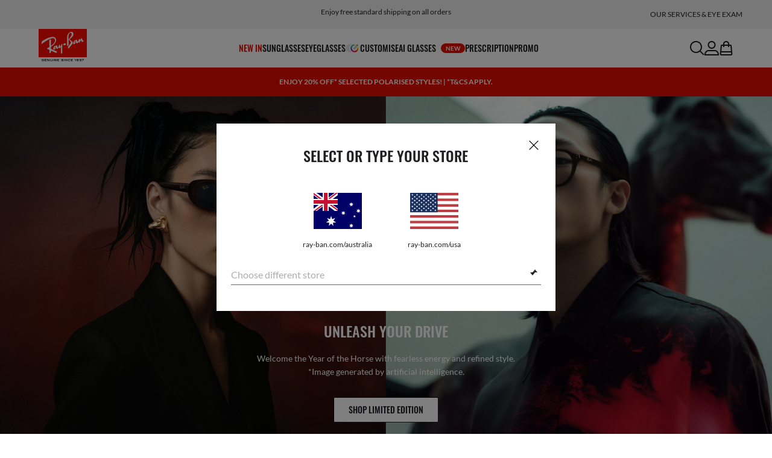

--- FILE ---
content_type: text/html;charset=UTF-8
request_url: https://www.ray-ban.com/australia
body_size: 40599
content:
<!DOCTYPE html>
<!--[if lt IE 7 ]><html class="ie ie6" lang="en"> <![endif]-->
<!--[if IE 7 ]><html class="ie ie7" lang="en"> <![endif]-->
<!--[if IE 8 ]><html class="ie ie8" lang="en"> <![endif]-->
<!--[if IE 9 ]><html class="ie ie9" lang="en"> <![endif]-->
<!--[if (gt IE 9)|!(IE)]>--><!-- BEGIN Layouts/BaseLayout.jsp --><!-- CMS params setup --><!-- pageId -->
<html lang="en-AU"> <!--<![endif]-->
<head>


<link rel="preconnect" href="https://media.ray-ban.com">
<link rel="preconnect" href="https://images2.ray-ban.com">

<meta content="width=1024" name="viewport">

<!-- BEGIN CoreMedia Head -->
		

  



  <meta name="coremedia_content_id"
        content="2950"   >



<link rel="preload" fetchpriority="high" as="image" href="https://media.ray-ban.com/cms/resource/image/1643966/landscape_ratio144x65/2592/1170/1adfd5de449792fbb6711a6d2f4ad6a1/B8AE3662B217619C127110852E38EE05/rb-hero-d.jpg" media="(min-width: 1025px)">
<link rel="preload" fetchpriority="high" as="image" href="https://media.ray-ban.com/cms/resource/image/1643966/landscape_ratio144x65/2592/1170/1adfd5de449792fbb6711a6d2f4ad6a1/B8AE3662B217619C127110852E38EE05/rb-hero-d.jpg" media="(min-width: 600px) and (max-width: 1024px)">
<link rel="preload" fetchpriority="high" as="image" href="https://media.ray-ban.com/cms/resource/image/1643972/portrait_ratio375x600/675/1080/fba182d53edda4b348a6fc2948ee7a27/92405A06819AFC2E7969BBC2638A91AA/rb-hero-m.jpg" media="(max-width: 599px)">
	
	<script async type="text/javascript"  src="https://cloud.wordlift.io/app/bootstrap.js?__WB_REVISION__=1758709120"></script>

<script type="module">
  document.documentElement.className = document
    .documentElement
    .className
    .replace(/\bno-js\b/g, '') + 'has-js ';
</script>
<!--<link rel="stylesheet" href="/wcsstore/RayBanStorefrontAssetStore/Common/assets/website2020/assets/main.css">-->


	<link crossorigin href="https://RT8ZK55N9N-dsn.algolia.net" rel="preconnect" />

		<link rel="stylesheet" href="/rbstatichtml/assets/styles.235921b27e.css">
		<script
	async
	src="/rbstatichtml/assets/manifest.235921b27e.js"
	type="module"
></script>
<script
	async
	src="/rbstatichtml/assets/vendors.235921b27e.js"
	type="module"
></script>


<script
	defer
	src="/rbstatichtml/assets/libs.235921b27e.js"
	type="module"
></script>

<script
	async
	src="/rbstatichtml/assets/utils.235921b27e.js"
	type="module"
></script>

<script
	async
	src="/rbstatichtml/assets/common.235921b27e.js"
	type="module"
></script>



	<script
	defer
	src="/rbstatichtml/assets/header.235921b27e.js"
	type="module"
	></script>

	<script
	defer
	src="/rbstatichtml/assets/footer.235921b27e.js"
	type="module"
	></script>

	<script
	defer
	src="/rbstatichtml/assets/editorial.235921b27e.js"
	type="module"
	></script>


	<script
	defer
	src="/rbstatichtml/assets/editorial-banners.235921b27e.js"
	type="module"
	></script>


<script
	defer
	src="/rbstatichtml/assets/bootstrap.235921b27e.js"
	type="module"
></script>

		<script defer src="https://images.ray-ban.com/extra/quicklink/quicklink.umd.js" type="text/javascript"></script>
	<!-- Start BounceX tag. Deploy at the beginning of document head. -->
		<meta name="restrictedCountries" content="">
		
			<script defer src="/wcsstore/RayBanStorefrontAssetStore/Common/assets/scripts/rb.gdprResolver.js" gdprSection="marketing" scriptLabel="bounceExchange" scriptUrl="//tag.bounceexchange.com/3206/i.js" storeId="33152" scriptDefer="true"></script>
		<!-- End BounceX Tag-->

	<meta charset="utf-8">

    <meta http-equiv="X-UA-Compatible" content="IE=edge,chrome=1">
    <meta content="RAY-BAN STORE" name="author" />


	<!-- END CoreMedia Head --><!-- BEFORE MemberGroupInclude --><!-- AFTER MemberGroupInclude --><!-- BEFORE CommonInclude --><!-- BEGIN include/CommonInclude.jsp --><!-- BEGIN head_common.tag --><!-- isCSR : false -->

<link href="/wcsstore/RayBanStorefrontAssetStore/images/favicon.ico" rel="shortcut icon">
<!-- TEST --><!-- END head_common.tag --><!-- END include/CommonInclude.jsp --><!-- AFTER CommonInclude --><!-- BEFORE HeaderInclude --><!-- BEGIN HomeHeaderInclude.jsp -->
		<title>Ray-Ban® Sunglasses Official Store: up to 50% Off on Select Styles | Ray-Ban® AU</title>
		<meta name="title" content="Ray-Ban® Sunglasses Official Store: up to 50% Off on Select Styles | Ray-Ban® AU">
		
		<meta name="description" content="Shop authentic Ray-Ban style. Discover iconic models, exclusive frames, and the innovation of Ray-Ban Meta. Only at the Official Store.">

		

		<meta property="og:title" content="Ray-Ban® Sunglasses Official Store: up to 50% Off on Select Styles | Ray-Ban® AU" />
		<meta property="og:description" content="Shop authentic Ray-Ban style. Discover iconic models, exclusive frames, and the innovation of Ray-Ban Meta. Only at the Official Store." />
		<meta property="og:image" content="" />
		<meta name="twitter:card" content="summary" />
		<meta name="twitter:description" content="Shop authentic Ray-Ban style. Discover iconic models, exclusive frames, and the innovation of Ray-Ban Meta. Only at the Official Store." />
		<meta name="twitter:title" content="Ray-Ban® Sunglasses Official Store: up to 50% Off on Select Styles | Ray-Ban® AU" />
		<meta name="twitter:site" content="@ray_ban" />
		<meta name="twitter:image" content="" />
		
<meta name="keyword" content="AU Australia">

						<link rel="alternate" href="https://www.ray-ban.com.cn/zh" hreflang="zh-cn"/>
					
						<link rel="alternate" href="https://www.ray-ban.com/denmark" hreflang="en-dk"/>
					
	    	<link rel="canonical" href="https://www.ray-ban.com/australia"/>
			
          		<link rel="alternate" href="https://www.ray-ban.com/australia" hreflang="en-au"/>
				  
					<link rel="alternate" href="https://www.ray-ban.com/usa"  hreflang="en" />
					<link rel="alternate" href="https://www.ray-ban.com/usa"  hreflang="en-us" />
					<link rel="alternate" href="https://www.ray-ban.com/usa"  hreflang="x-default" />
				
						<link rel="alternate" href="https://www.ray-ban.com/canada/fr" hreflang="fr-ca"/>
					
						<link rel="alternate" href="https://www.ray-ban.com/canada/en" hreflang="en-ca"/>
					
						<link rel="alternate" href="https://www.ray-ban.com/switzerland/it" hreflang="it-ch"/>
					
						<link rel="alternate" href="https://www.ray-ban.com/switzerland/fr" hreflang="fr-ch"/>
					
						<link rel="alternate" href="https://www.ray-ban.com/switzerland/de" hreflang="de-ch"/>
					
						<link rel="alternate" href="https://www.ray-ban.com/switzerland/en" hreflang="en-ch"/>
					
						<link rel="alternate" href="https://www.ray-ban.com/france" hreflang="fr-fr"/>
					
						<link rel="alternate" href="https://www.ray-ban.com/netherlands" hreflang="nl-nl"/>
					
						<link rel="alternate" href="https://www.ray-ban.com/portugal" hreflang="en-pt"/>
					
						<link rel="alternate" href="https://www.ray-ban.com/sweden" hreflang="sv-se"/>
					
						<link rel="alternate" href="https://www.ray-ban.com/eu" hreflang="en-fi"/>
					
						<link rel="alternate" href="https://www.ray-ban.com/hongkong/en" hreflang="en-hk"/>
					
						<link rel="alternate" href="https://www.ray-ban.com/hongkong/zh" hreflang="zh-hk"/>
					
						<link rel="alternate" href="https://www.ray-ban.com/mexico" hreflang="es-mx"/>
					
						<link rel="alternate" href="https://www.ray-ban.com/turkey" hreflang="en-tr"/>
					
						<link rel="alternate" href="https://www.ray-ban.com/uk" hreflang="en-gb"/>
					
						<link rel="alternate" href="https://www.ray-ban.com/norway" hreflang="en-no"/>
					
							<link rel="alternate" href="https://www.ray-ban.com/asean" hreflang="en-th" />
							
							<link rel="alternate" href="https://www.ray-ban.com/asean" hreflang="en-sg" />
							
							<link rel="alternate" href="https://www.ray-ban.com/asean" hreflang="en-id" />
							
							<link rel="alternate" href="https://www.ray-ban.com/asean" hreflang="en-tw" />
							
						<link rel="alternate" href="https://www.ray-ban.com/poland" hreflang="pl-pl"/>
					
						<link rel="alternate" href="https://www.ray-ban.com/ireland" hreflang="en-ie"/>
					
						<link rel="alternate" href="https://www.ray-ban.com/brazil" hreflang="pt-br"/>
					
							<link rel="alternate" href="https://www.ray-ban.com/latam" hreflang="es-ar" />
							
							<link rel="alternate" href="https://www.ray-ban.com/latam" hreflang="es-cl" />
							
							<link rel="alternate" href="https://www.ray-ban.com/latam" hreflang="es-co" />
							
							<link rel="alternate" href="https://www.ray-ban.com/latam" hreflang="es-pe" />
							
							<link rel="alternate" href="https://www.ray-ban.com/latam" hreflang="es-ec" />
							
							<link rel="alternate" href="https://www.ray-ban.com/mea" hreflang="en-az" />
							
							<link rel="alternate" href="https://www.ray-ban.com/mea" hreflang="en-bh" />
							
							<link rel="alternate" href="https://www.ray-ban.com/mea" hreflang="en-ir" />
							
							<link rel="alternate" href="https://www.ray-ban.com/mea" hreflang="en-iq" />
							
							<link rel="alternate" href="https://www.ray-ban.com/mea" hreflang="en-jo" />
							
							<link rel="alternate" href="https://www.ray-ban.com/mea" hreflang="en-kw" />
							
							<link rel="alternate" href="https://www.ray-ban.com/mea" hreflang="en-lb" />
							
							<link rel="alternate" href="https://www.ray-ban.com/mea" hreflang="en-om" />
							
							<link rel="alternate" href="https://www.ray-ban.com/mea" hreflang="en-qa" />
							
							<link rel="alternate" href="https://www.ray-ban.com/mea" hreflang="en-sa" />
							
							<link rel="alternate" href="https://www.ray-ban.com/mea" hreflang="en-sy" />
							
							<link rel="alternate" href="https://www.ray-ban.com/mea" hreflang="en-ae" />
							
							<link rel="alternate" href="https://www.ray-ban.com/mea" hreflang="en-ye" />
							
							<link rel="alternate" href="https://www.ray-ban.com/global" hreflang="en-vn" />
							
							<link rel="alternate" href="https://www.ray-ban.com/global" hreflang="en-cz" />
							
							<link rel="alternate" href="https://www.ray-ban.com/global" hreflang="en-hu" />
							
							<link rel="alternate" href="https://www.ray-ban.com/global" hreflang="en-ro" />
							
							<link rel="alternate" href="https://www.ray-ban.com/global" hreflang="en-za" />
							
							<link rel="alternate" href="https://www.ray-ban.com/global" hreflang="en-pk" />
							
							<link rel="alternate" href="https://www.ray-ban.com/global" hreflang="en-kr" />
							
							<link rel="alternate" href="https://www.ray-ban.com/global" hreflang="en-nz" />
							
							<link rel="alternate" href="https://www.ray-ban.com/global" hreflang="en-ph" />
							
							<link rel="alternate" href="https://www.ray-ban.com/global" hreflang="en-ma" />
							
							<link rel="alternate" href="https://www.ray-ban.com/global" hreflang="en-eg" />
							
							<link rel="alternate" href="https://www.ray-ban.com/global" hreflang="en-my" />
							
						<link rel="alternate" href="https://www.ray-ban.com/italy" hreflang="it-it"/>
					
						<link rel="alternate" href="https://www.ray-ban.com/austria" hreflang="de-at"/>
					
						<link rel="alternate" href="https://www.ray-ban.com/germany" hreflang="de-de"/>
					
						<link rel="alternate" href="https://www.ray-ban.com/spain" hreflang="es-es"/>
					
						<link rel="alternate" href="https://www.ray-ban.com/belgium/fr" hreflang="fr-be"/>
					
						<link rel="alternate" href="https://www.ray-ban.com/belgium/nl" hreflang="nl-be"/>
					
						<link rel="alternate" href="https://www.ray-ban.com/japan" hreflang="ja-jp"/>
					
							<link rel="alternate" href="https://www.ray-ban.com/row" hreflang="en-il" />
							
							<link rel="alternate" href="https://www.ray-ban.com/row" hreflang="en-ru" />
							
							<link rel="alternate" href="https://www.ray-ban.com/row" hreflang="en-rs" />
							
							<link rel="alternate" href="https://www.ray-ban.com/row" hreflang="en-me" />
							
							<link rel="alternate" href="https://www.ray-ban.com/row" hreflang="en-mk" />
							
							<link rel="alternate" href="https://www.ray-ban.com/row" hreflang="en-ge" />
							
							<link rel="alternate" href="https://www.ray-ban.com/row" hreflang="en-am" />
							
							<link rel="alternate" href="https://www.ray-ban.com/row" hreflang="en-ba" />
							
							<link rel="alternate" href="https://www.ray-ban.com/row" hreflang="en-al" />
							
							<link rel="alternate" href="https://www.ray-ban.com/row" hreflang="en-ua" />
							
							<link rel="alternate" href="https://www.ray-ban.com/row" hreflang="en-hr" />
							
	<script type="module">var tealium_data2track = [];</script>
	<!-- END HomeHeaderInclude.jsp --><!-- AFTER HeaderInclude -->
		<meta name="msvalidate.01" content="B74A88ECCC1C7A79E0DD60C9ACD5F3FE" />
		
		
	
	<link rel="preload" href="/ptch/css/it-ptch.css" as="style" onload="this.onload=null;this.rel='stylesheet'">



<script>(window.BOOMR_mq=window.BOOMR_mq||[]).push(["addVar",{"rua.upush":"false","rua.cpush":"false","rua.upre":"false","rua.cpre":"false","rua.uprl":"false","rua.cprl":"false","rua.cprf":"false","rua.trans":"","rua.cook":"false","rua.ims":"false","rua.ufprl":"false","rua.cfprl":"false","rua.isuxp":"false","rua.texp":"norulematch","rua.ceh":"false","rua.ueh":"false","rua.ieh.st":"0"}]);</script>
                              <script>!function(e){var n="https://s.go-mpulse.net/boomerang/";if("False"=="True")e.BOOMR_config=e.BOOMR_config||{},e.BOOMR_config.PageParams=e.BOOMR_config.PageParams||{},e.BOOMR_config.PageParams.pci=!0,n="https://s2.go-mpulse.net/boomerang/";if(window.BOOMR_API_key="22HJL-A6NEK-DWBRQ-CPENE-Z984T",function(){function e(){if(!r){var e=document.createElement("script");e.id="boomr-scr-as",e.src=window.BOOMR.url,e.async=!0,o.appendChild(e),r=!0}}function t(e){r=!0;var n,t,a,i,d=document,O=window;if(window.BOOMR.snippetMethod=e?"if":"i",t=function(e,n){var t=d.createElement("script");t.id=n||"boomr-if-as",t.src=window.BOOMR.url,BOOMR_lstart=(new Date).getTime(),e=e||d.body,e.appendChild(t)},!window.addEventListener&&window.attachEvent&&navigator.userAgent.match(/MSIE [67]\./))return window.BOOMR.snippetMethod="s",void t(o,"boomr-async");a=document.createElement("IFRAME"),a.src="about:blank",a.title="",a.role="presentation",a.loading="eager",i=(a.frameElement||a).style,i.width=0,i.height=0,i.border=0,i.display="none",o.appendChild(a);try{O=a.contentWindow,d=O.document.open()}catch(_){n=document.domain,a.src="javascript:var d=document.open();d.domain='"+n+"';void 0;",O=a.contentWindow,d=O.document.open()}if(n)d._boomrl=function(){this.domain=n,t()},d.write("<bo"+"dy onload='document._boomrl();'>");else if(O._boomrl=function(){t()},O.addEventListener)O.addEventListener("load",O._boomrl,!1);else if(O.attachEvent)O.attachEvent("onload",O._boomrl);d.close()}function a(e){window.BOOMR_onload=e&&e.timeStamp||(new Date).getTime()}if(!window.BOOMR||!window.BOOMR.version&&!window.BOOMR.snippetExecuted){window.BOOMR=window.BOOMR||{},window.BOOMR.snippetStart=(new Date).getTime(),window.BOOMR.snippetExecuted=!0,window.BOOMR.snippetVersion=14,window.BOOMR.url=n+"22HJL-A6NEK-DWBRQ-CPENE-Z984T";var i=document.currentScript||document.getElementsByTagName("script")[0],o=i.parentNode,r=!1,d=document.createElement("link");if(d.relList&&"function"==typeof d.relList.supports&&d.relList.supports("preload")&&"as"in d)window.BOOMR.snippetMethod="p",d.href=window.BOOMR.url,d.rel="preload",d.as="script",d.addEventListener("load",e),d.addEventListener("error",function(){t(!0)}),setTimeout(function(){if(!r)t(!0)},3e3),BOOMR_lstart=(new Date).getTime(),o.appendChild(d);else t(!1);if(window.addEventListener)window.addEventListener("load",a,!1);else if(window.attachEvent)window.attachEvent("onload",a)}}(),"".length>0)if(e&&"performance"in e&&e.performance&&"function"==typeof e.performance.setResourceTimingBufferSize)e.performance.setResourceTimingBufferSize();!function(){if(BOOMR=e.BOOMR||{},BOOMR.plugins=BOOMR.plugins||{},!BOOMR.plugins.AK){var n=""=="true"?1:0,t="",a="clpk4f5yd4gkq2ltusla-f-e58d6fa7a-clientnsv4-s.akamaihd.net",i="false"=="true"?2:1,o={"ak.v":"39","ak.cp":"254599","ak.ai":parseInt("603352",10),"ak.ol":"0","ak.cr":8,"ak.ipv":4,"ak.proto":"h2","ak.rid":"1435c6e7","ak.r":39738,"ak.a2":n,"ak.m":"dscx","ak.n":"essl","ak.bpcip":"18.222.174.0","ak.cport":43140,"ak.gh":"184.30.43.168","ak.quicv":"","ak.tlsv":"tls1.3","ak.0rtt":"","ak.0rtt.ed":"","ak.csrc":"-","ak.acc":"","ak.t":"1769186454","ak.ak":"hOBiQwZUYzCg5VSAfCLimQ==mR/Z2riYS7VrilezMytq3HAHb13ItNcSycnaPyqZ2k7GIJ6ckheXssZDSlxG83/QBlU7FRXMsGW/P6MhY8lPYdARZm6UttFJnvAJFJiCvkR6ANQGK9kZvrN7nzy9ClhtYqr6zexK31apKE0NZ2G/SGnTRXXJDKdAGtwp71OBlZj9+az/v+mvIM9ZF0FEgapF2u/gmqNWT4RvIZ0fC/JjQYwg3nX9KjMcdCLXovcHKW9yR7kjw3cFewz04Tz/a1AAIc2L/UKpMkxpzYJOR/FWX5o2n8VXhnoXcipzwVhlhcGNhbhNAa2LRQAbWHxStoxoGs6OylCMptnlgaqWxUworWSQ15uJ6PfDCNH8GFqStSo6A9CD6c/5y6y5gg2QkkitLi3m51HWddE1Xge7EtaOSjdHPiYayqVemeT5pmwqn3Q=","ak.pv":"678","ak.dpoabenc":"","ak.tf":i};if(""!==t)o["ak.ruds"]=t;var r={i:!1,av:function(n){var t="http.initiator";if(n&&(!n[t]||"spa_hard"===n[t]))o["ak.feo"]=void 0!==e.aFeoApplied?1:0,BOOMR.addVar(o)},rv:function(){var e=["ak.bpcip","ak.cport","ak.cr","ak.csrc","ak.gh","ak.ipv","ak.m","ak.n","ak.ol","ak.proto","ak.quicv","ak.tlsv","ak.0rtt","ak.0rtt.ed","ak.r","ak.acc","ak.t","ak.tf"];BOOMR.removeVar(e)}};BOOMR.plugins.AK={akVars:o,akDNSPreFetchDomain:a,init:function(){if(!r.i){var e=BOOMR.subscribe;e("before_beacon",r.av,null,null),e("onbeacon",r.rv,null,null),r.i=!0}return this},is_complete:function(){return!0}}}}()}(window);</script></head>

<!-- BEGIN include/BodyStyle.jsp -->
<body class="wcs-en_AU"
	DESK_HP_BGStyle_Espot_Content
>


<input type="hidden" id="user_Email_MD5" value="" name="user_Email_MD5"/>
<!-- BEGIN Deskop include/analytics/AnalyticsCommonInclude.jsp --><!-- Analytics trackingType : WCSHomePage --><!-- BEGIN Desktop /UtagScript.jsp -->

<script type="text/javascript">
var utag_data = {
	Page_Type : "Home",
	Page_Brand: "RB",
	
			Page_Country: "AU",
			User_Country: "AU",
			User_Country_SHA256: "632cd2fea71dcde005af4e07f14b8bc1f68b63d9c1b373dc6048fb87e90af22b",
		
	Page_Language: "EN",
	Page_DeviceType: "desktop",
	Page_Platform: "WCS",
	Page_Server: "lrrbec8bep03.luxgroup.net",
	Page_Section1: "Home",
	Page_Section2: "",
	Page_Design: "",
	Order_Currency: "AUD",
	Order_CartId:""|| JSON.parse(localStorage.cartSaved || '{}').orderDetails?.orderId,
	Order_ShippingMode:"",
	
  Order_ShippingAmount:"",
  Order_ZipCode:"",
  User_Zip_SHA256:"",
  Order_State:"",
  User_State_SHA256: "",
  Order_TaxAmount:"",
	User_Email_MD5: "",
	User_Email_SHA256: "",
	User_Phone_MD5: "",
	User_Phone_SHA256: "",
	User_LoginType: "",
	
	Products:"",
	
	Error_Source: "",
	Error_Code:"",
	Error_Details:"",
	Order_CancellationId:"",
	Order_Id:"",
	Order_Type:""
	};
</script>
<!-- END Desktop /UtagScript.jsp --><!-- BEGIN include/analytics/AnalyticsUtagObjBaseJS.jspf -->
<script defer src="/wcsstore/RayBanStorefrontAssetStore//Common/assets/scripts/utagAnalyticsFuncs.js"></script>
<script type="module">
    if(typeof utag_data === 'undefined' || utag_data === null) {
        var utag_data = {};
    }
    utag_data.User_Id = "-1002";
    

    utag_data.User_LoginStatus = "Guest";
    utagupdatefromjs();
</script>
<!-- END include/analytics/AnalyticsUtagObjBaseJS.jspf -->
  <script async src="https://tags.tiqcdn.com/utag/luxottica/ray-ban/prod/utag.js"></script>
<!-- END Deskop include/analytics/AnalyticsCommonInclude.jsp --><!-- END include/BodyStyle.jsp -->
		<input type="hidden" id="country" value="AU" scope="request"/>
	
<input type="hidden" name="UrlInSession" id="UrlInSession" value=""/>
	<!-- BEFORE LayoutContainerTop --><!-- BEGIN LayoutContainerTop.jsp --><!--DESK_TOP_SPOT--><!-- BEGIN HeaderDisplay.jspf --><!--
			storeId:            33152
			catalogId:          22561
			langId:             -47
			userType:           G
			userState:          
			liveHelp:           
			rfqLinkDisplayed:   
		--><!-- BEGIN include/CachedHeaderDisplay.jsp -->
<input type="hidden" id="afterpayEnabled" name="afterpayEnabled" value="Y" />
<input type="hidden" name="afterpayNoInstallment" id="afterpayNoInstallment" value="4" />
<input type="hidden" name="afterpayThresholdMin" id="afterpayThresholdMin" value="0" />
<input type="hidden" name="afterpayThresholdMax" id="afterpayThresholdMax" value="2000" />

<input type="hidden" name="isVTOLogEnabled" id= "isVTOLogEnabled" value="false">

<input type="hidden" id="EnableSearchByImage" name="EnableSearchByImage" value="false" />

<input type="hidden" name="CUSTOMFORM_cta_link" id="CUSTOMFORM_cta_link" value="https://www.ray-ban.com/australia/sunglasses/view-all" />


<input type="hidden" value="33152" name="storeId" id="storeId" />
<input type="hidden" value="22561" name="catalogId" id="catalogId" />
<input type="hidden" value="-47" name="langId" id="langId" />

<!-- CMS params setup --><!-- pageId --><!-- start/ HEADER -->
		<div >
<style type="text/css">#giftFinderModal {
position: fixed;
top: 0;
left: 0;
bottom: 0;
width: 100%;
-webkit-transform: translateY(100%);
transform: translateY(100%);
-webkit-transition: 0.4s ease;
transition: 0.4s ease;
opacity: 0;
z-index: 999;
}
#giftFinderModal::-webkit-scrollbar {
display: none;
}
#giftFinderModal.active-quiz {
-webkit-transform: translateY(0);
transform: translateY(0);
opacity: 1;
}</style>
<div id="giftFinderModal"></div>
<script type="module">
(function () {
// Function to check for URL parameter and start quiz if present
const checkUrlAndStartQuiz = () => {
const urlParams = new URLSearchParams(window.location.search);
if (urlParams.get("start-holiday-quiz") === "true") {
startGiftFinderQuiz();
}
};
const startGiftFinderQuiz = () => {
function loadRemoteScript(url) {
return new Promise((resolve, reject) => {
const script = document.createElement("script");
script.src = url;
script.id = "content-gift-finder-quiz-script";
script.onload = resolve;
script.onerror = reject;
document.head.appendChild(script);
});
}
const locale =
typeof wcs_config !== "undefined" ? wcs_config.locale.toLowerCase() : "en-us";
const scriptUrl = `https://media.ray-ban.com/utilities/algoliaGiftFinder/RB/prod/js/main_${locale}.min.js?gsgds`;
// Check if the script is already loaded
if (document.getElementById("content-gift-finder-quiz-script")) {
// If already loaded, just add the "active-quiz" class
document.querySelector("#giftFinderModal").classList.add("active-quiz");
document.querySelector('body').style.setProperty('overflow', 'hidden');
return;
}
// Load remote JavaScript file
loadRemoteScript(scriptUrl)
.then(() => {
// Initialize the quiz or perform any other actions
document.querySelector("#giftFinderModal").classList.add("active-quiz");
})
.catch((error) => {
console.error("Error loading remote script:", error);
console.log(quizConfigurations);
});
};
checkUrlAndStartQuiz();
window.startGiftFinderQuiz = startGiftFinderQuiz;
})();
</script></div>
	

<div id="rb-header-app" data-vue="app" :class="mainClasses" role="navigation" class='rb-app__header rb-app__header--static'>
	<rb-country-overlay
		countryselector-url="/wcs/resources/store/33152/country/getCountryList"
		data-store-id="33152"
		paymentmethods-url="/wcs/resources/store/33152/payment/getPaymentsByStoreId">
	</rb-country-overlay>

	
		<rb-push-notification-popup id="cm-2032" link="https://www.ray-ban.com/australia/sunglasses/view-all" data-element-id="X__Placement_header_push_notification_Banner0_AUPushBF">
<template #icon>
<rb-lazy-icon icon="common__icon common__icon--rayban-logo" text="icon" />
</template>
<template #title>
New year, new style
</template>
<template #content>
<p>Step Into 2026 With Ray-Ban.</p> </template>
<template #link>
SHOP NOW
</template>
</rb-push-notification-popup>
	

	<input type="hidden" name="signupOverlayDelay" id="signupOverlayDelay" value="3000" />
	<input type="hidden" value="false" id="isCSR"/>
	<input type="hidden" name="signupOverlayEmailCheck" value="RB02,RB30,RB27,RB28,RB31,EP01,DM02,NE01,RB12,SI01,SY03,IN03,SA08,SE01,RB33,RB01,RB34,RB37,RB45,RB38,RB39,RB15,RB40,RB41,RB05,RB17,RB14,RB24,RB16,RB13,EEL_,ENL_,XMM_,XQR_,XRF_,XTB_,XTS_,TNP_,TWE_,TGC_,TOX_,TOC_,TCS_,TOF_,TOR_,TOS_,TOD_,TBV_,TGS_,TPB_,TPF_,TPM_,TPE_,TAB_">
	<input type="hidden" name="WCParam.cid" id="WCParam.cid" value="">
	<input type="hidden" name="newsletterOverlayPopUp" value="N">
	<input type="hidden" name="signupOverlayEnabled" id="signupOverlayEnabled" value="FALSE" />
	<input type="hidden" name="signupOverlayPageCheck" value="clp,clv,pdp,pcp,HomePage,RemixLanding,plp" />
	<input type="hidden" name="pageLabel" id="pageLabel" value="HomePage">
	

	<rb-header home-page-url="/australia" :is-static-position="false">
		<div class="skeleton header">
			
				<div class="header__message-bar">
					<div class="message-bar__cta">
						<div class="message-bar__title"></div>
					</div>
				</div>
			
			<div class="header__navigation">
				<div class="header__navigation header-logo"></div>
				<div class="header__navigation main-menu hidden-mobile">
					<div class="header__dummy"></div>
					<div class="header__dummy"></div>
					<div class="header__dummy"></div>
					<div class="header__dummy"></div>
					<div class="header__dummy"></div>
					<div class="header__dummy"></div>
				</div>
				<div class="header__navigation actions-container">
					<div class="header__dummy"></div>
					<div class="header__dummy"></div>
					<div class="header__dummy"></div>
					<div class="header__dummy hidden-desktop"></div>
				</div>
			</div>
			<div class="header__promo-stripe"></div>
		</div>

		
		<template #message-bar-content>
<rb-header-message-bar-item url="/australia/c/shipping-information" analytics-description="shipping-information">
<p>Get your Valentine’s Day gifts in time! Learn more.</p> </rb-header-message-bar-item><rb-header-message-bar-item url="/australia/c/shipping-information" analytics-description="shipping-information">
<p>Temporary changes to deliveries, see details here*</p> </rb-header-message-bar-item><rb-header-message-bar-item url="/australia/c/return-policy" analytics-description="return-policy">
<p>Enjoy free standard shipping on all orders</p> </rb-header-message-bar-item><rb-header-message-bar-item url="/australia/c/terms-of-sale" analytics-description="terms-of-sale">
<p>Click here for more info on our current promotions. See T&amp;Cs.</p> </rb-header-message-bar-item><rb-header-message-bar-item url="/australia/c/payment-methods" analytics-description="payment-methods">
<p>Shop now, pay later. Afterpay now available.</p> </rb-header-message-bar-item><rb-header-message-bar-item url="/australia/c/shipping-information#cm-1144624" analytics-description="shipping-information">
<p>Express Delivery now available on select items. Learn more.</p> </rb-header-message-bar-item></template>
	
		
          <!--   START: header_navigation     -->
<template #main-menu>
<rb-header-main-menu-item class=""
analytics-element-id="X_X_MainNav_new-in"
analytics-description="new-in"
menu-id="707076"
:is-highlighted="true"
>
<template #title>
NEW IN
</template>
</rb-header-main-menu-item><rb-header-main-menu-item class=""
analytics-element-id="X_X_MainNav_Sunglasses"
analytics-description="Sunglasses"
menu-id="46544"
>
<template #title>
Sunglasses
</template>
</rb-header-main-menu-item><rb-header-main-menu-item class=""
analytics-element-id="X_X_MainNav_Eyeglasses"
analytics-description="Eyeglasses"
menu-id="48164"
>
<template #title>
Eyeglasses
</template>
</rb-header-main-menu-item><rb-header-main-menu-item class=""
analytics-element-id="X_X_MainNav_Custom"
analytics-description="Custom"
menu-id="32756"
>
<template #icon-left>
<rb-lazy-icon icon="common__icon common__icon--remix" text="remix"></rb-lazy-icon>
</template>
<template #title>
Customise
</template>
</rb-header-main-menu-item><rb-header-main-menu-item class=""
analytics-element-id="X_X_MainNav_RBJUPITERDDM"
analytics-description=""
menu-id="1563630"
>
<template #title>
AI Glasses
<rb-pill color="red" size="xsmall" type="ddm">
<span> new
</span>
</rb-pill>
</template>
</rb-header-main-menu-item><rb-header-main-menu-item class=""
analytics-element-id="X_X_MainNav_Prescription"
analytics-description="Prescription"
menu-id="59566"
>
<template #title>
Prescription
</template>
</rb-header-main-menu-item><rb-header-main-menu-item class=""
analytics-element-id="X_X_MainNav_AUPromo1"
analytics-description=""
menu-id="913960"
>
<template #title>
Promo
</template>
</rb-header-main-menu-item> </template>
<template #submenus>
<div class="submenu__items" data-menu-id="707076">
<ul class="submenu__section">
<li class="section__title">
Special collections
</li>
<li class="section__item">
<a data-description="0rb0832s90131" data-element-id="X_X_MainNav_new-in_WWAPMegaWFDDMVoice" href="https://www.ray-ban.com/australia/sunglasses/RB0832SMEGA WAYFARER II-Black/8056262892206">Mega Wayfarer II</a>
<rb-pill color="red" size="xsmall" type="ddm">
<span> new
</span>
</rb-pill>
</li><li class="section__item">
<a data-description="TransitionsLensesWashed" data-element-id="X_X_MainNav_new-in_WWColourTouchCapsuleDDMVoice" href="https://www.ray-ban.com/australia/transitions-lenses/washed">Transitions® Colour Touch™</a>
</li><li class="section__item">
<a data-description="CollectionsChineseNewYear" data-element-id="X_X_MainNav_new-in_WWCNY26DDMVoice" href="https://www.ray-ban.com/australia/collections/chinese-new-year">Year of the Horse Limited Edition</a>
<rb-pill color="red" size="xsmall" type="ddm">
<span> new
</span>
</rb-pill>
</li><li class="section__item">
<a data-description="SunglassesDisney" data-element-id="X_X_MainNav_new-in_WWStarWarsDisneyDDMVoice" href="https://www.ray-ban.com/australia/sunglasses/disney">Ray-Ban | Star Wars™ collection</a>
</li><li class="section__item">
<a data-description="SunglassesAsapRockyCollection" data-element-id="X_X_MainNav_new-in_WWAsapRockyDDMVoice" href="https://www.ray-ban.com/australia/sunglasses/asap-rocky-collection">A$AP Rocky collection</a>
</li> </ul><ul class="submenu__section">
<li class="section__title">
AI Glasses
<rb-pill color="red" size="xsmall" type="ddm">
<span> new
</span>
</rb-pill>
</li>
<li class="section__item">
<a data-description="RayBanMetaAiGlasses" data-element-id="X_X_MainNav_new-in_SNPLPGen2DDMVoice" href="https://www.ray-ban.com/australia/ray-ban-meta-ai-glasses">Shop New Ray-Ban Meta (Gen 2)</a>
</li><li class="section__item">
<a data-description="AiGlasses" data-element-id="X_X_MainNav_new-in_SNCLPGen2DDMVoice" href="https://www.ray-ban.com/australia/discover-ray-ban-meta-ai-glasses/clp">Discover Ray-Ban Meta</a>
</li> </ul><ul class="submenu__section">
<li class="section__title">
Sunglasses
</li>
<li class="section__item">
<a data-description="SunglassesNewArrivals" data-element-id="X_X_MainNav_new-in_WWNewInDDMSUN" href="https://www.ray-ban.com/australia/sunglasses/new-arrivals">New sunglasses</a>
</li><li class="section__item">
<a data-description="AviatorMax" data-element-id="X_X_MainNav_new-in_WWNewInDDMSUNAviatorMaxRMX" href="https://www.ray-ban.com/australia/customise/rb-3925-aviator-max?mostSoldSize=RBCP 58">Customise Aviator Max</a>
<rb-pill color="red" size="xsmall" type="ddm">
<span> new
</span>
</rb-pill>
</li> </ul><ul class="submenu__section">
<li class="section__title">
Eyeglasses
</li>
<li class="section__item">
<a data-description="EyeglassesNewArrivals" data-element-id="X_X_MainNav_new-in_WWNewInDDMEYE" href="https://www.ray-ban.com/australia/eyeglasses/new-arrivals">New eyeglasses</a>
</li><li class="section__item">
<a data-description="TechCtx" data-element-id="X_X_MainNav_new-in_WWCTXInnovationDDMVoiceNewIn" href="https://www.ray-ban.com/australia/tech/ctx">CTX collection </a>
</li> </ul> </div>
<div class="submenu__items" data-menu-id="46544">
<ul class="submenu__section">
<li class="section__title">
SHOP FOR
</li>
<li class="section__item ">
<a data-description="SunglassesViewAll" data-element-id="X_X_MainNav_Sunglasses_sunglassesviewall" href="https://www.ray-ban.com/australia/sunglasses/view-all">All sunglasses</a>
</li><li class="section__item ">
<a data-description="SunglassesMenS" data-element-id="X_X_MainNav_Sunglasses_sunglassesmens" href="https://www.ray-ban.com/australia/sunglasses/men-s">Men&#39;s sunglasses</a>
</li><li class="section__item ">
<a data-description="SunglassesWomenS" data-element-id="X_X_MainNav_Sunglasses_sunglasseswomens" href="https://www.ray-ban.com/australia/sunglasses/women-s">Women&#39;s sunglasses</a>
</li><li class="section__item">
<a data-description="SunglassesJunior" data-element-id="X_X_MainNav_Sunglasses_WWKidsSUNDDMTeaser" href="https://www.ray-ban.com/australia/sunglasses/all-ages">Kids (0-13)</a>
</li><li class="section__item ">
<a data-description="AccessoriesViewAll" data-element-id="X_X_MainNav_Sunglasses_accessories_plp" href="https://www.ray-ban.com/australia/accessories/view-all">Accessories</a>
</li> </ul><ul class="submenu__section">
<li class="section__title">
LENSES
</li>
<li class="section__item">
<a data-description="PrescriptionSunglassesViewAll" data-element-id="X_X_MainNav_Sunglasses_WWPrescriptionSun" href="https://www.ray-ban.com/australia/prescription-sunglasses/view-all">Prescription</a>
</li><li class="section__item ">
<a data-description="SunglassesPolarized" data-element-id="X_X_MainNav_Sunglasses_sunglassespolarized" href="https://www.ray-ban.com/australia/sunglasses/polarised">Polarised</a>
</li><li class="section__item ">
<a data-description="SunglassesChromance" data-element-id="X_X_MainNav_Sunglasses_sunglasseschromance" href="https://www.ray-ban.com/australia/sunglasses/chromance">Chromance</a>
</li><li class="section__item">
<a data-description="TransitionsLenses" data-element-id="X_X_MainNav_Sunglasses_WWDDMTransitionsLensesTeaser" href="https://www.ray-ban.com/australia/transitions-lenses">Transitions®</a>
</li><li class="section__item">
<a data-description="1546678" data-element-id="X_X_MainNav_Sunglasses_WWLensesCLPteaser" href="https://www.ray-ban.com/australia/l/lenses">Lens technology</a>
</li> </ul><ul class="submenu__section">
<li class="section__title">
FEATURED
</li>
<li class="section__item ">
<a data-description="SunglassesNewArrivals" data-element-id="X_X_MainNav_Sunglasses_sunglassesnewarrivals" href="https://www.ray-ban.com/australia/sunglasses/new-arrivals">New arrivals</a>
</li><li class="section__item ">
<a data-description="SunglassesIcons" data-element-id="X_X_MainNav_Sunglasses_sunglassesicons" href="https://www.ray-ban.com/australia/sunglasses/icons">Icons</a>
</li><li class="section__item">
<a data-description="AviatorClassicOpenPanel" data-element-id="X_X_MainNav_Sunglasses_WWCustomsunglasses" href="https://www.ray-ban.com/australia/customise/rb-3025-aviator-large-metal-sunglasses?mostSoldSize=RBCP 58&startWithStyleSelector">Custom sunglasses</a>
</li><li class="section__item">
<a data-description="SpecialEdition" data-element-id="X_X_MainNav_Sunglasses_WWLimitedEditions" href="/australia/c/special-edition">Limited editions</a>
</li><li class="section__item">
<a data-description="SunglassesLowBridgeFit" data-element-id="X_X_MainNav_Sunglasses_AULowBridgeFit" href="https://www.ray-ban.com/australia/sunglasses/low-bridge-fit">Low Bridge Fit</a>
</li><li class="section__item">
<a data-description="1232674" data-element-id="X_X_MainNav_Sunglasses_WWDDMVoiceGiftQuiz" href="javascript:window.startGiftFinderQuiz()">Gift Finder</a>
</li><li class="section__item">
<a data-description="SunglassesSpeedy" data-element-id="X_X_MainNav_Sunglasses_WWWraparoundSUNDDMVoice" href="https://www.ray-ban.com/australia/sunglasses/speedy">Wraparound sunglasses</a>
</li> </ul><ul class="submenu__section">
<li class="section__title">
COLLECTIONS
</li>
<li class="section__item">
<a data-description="SunglassesAsapRockyCollection" data-element-id="X_X_MainNav_Sunglasses_WWAsapRockyDDMVoice" href="https://www.ray-ban.com/australia/sunglasses/asap-rocky-collection">A$AP Rocky collection</a>
</li><li class="section__item">
<a data-description="SunglassesDisney" data-element-id="X_X_MainNav_Sunglasses_WWStarWarsDisneyDDMVoice" href="https://www.ray-ban.com/australia/sunglasses/disney">Ray-Ban | Star Wars™ collection</a>
</li><li class="section__item">
<a data-description="SunglassesReverse" data-element-id="X_X_MainNav_Sunglasses_WWReversecollection" href="https://www.ray-ban.com/australia/sunglasses/reverse">Reverse</a>
</li><li class="section__item">
<a data-description="SunglassesBioBased" data-element-id="X_X_MainNav_Sunglasses_WWDDMSunglassesBioBased" href="https://www.ray-ban.com/australia/sunglasses/bio-based">Bio-based</a>
</li><li class="section__item">
<a data-description="SunglassesFerrari" data-element-id="X_X_MainNav_Sunglasses_WWDDMScuderiaFerrariSUN" href="https://www.ray-ban.com/australia/sunglasses/ferrari">Scuderia Ferrari</a>
</li> </ul> </div>
<div class="submenu__items" data-menu-id="48164">
<ul class="submenu__section">
<li class="section__title">
SHOP FOR
</li>
<li class="section__item">
<a data-description="EyeglassesViewAll" data-element-id="X_X_MainNav_Eyeglasses_WWEyeViewAllDDM" href="https://www.ray-ban.com/australia/eyeglasses/view-all">All eyeglasses</a>
</li><li class="section__item ">
<a data-description="EyeglassesMenS" data-element-id="X_X_MainNav_Eyeglasses_eyeglassesmens" href="https://www.ray-ban.com/australia/eyeglasses/men-s">Men&#39;s eyeglasses</a>
</li><li class="section__item ">
<a data-description="EyeglassesWomenS" data-element-id="X_X_MainNav_Eyeglasses_eyeglasseswomens" href="https://www.ray-ban.com/australia/eyeglasses/women-s">Women&#39;s eyeglasses</a>
</li><li class="section__item">
<a data-description="EyeglassesJunior" data-element-id="X_X_MainNav_Eyeglasses_WWKidsEYEDDMTeaser" href="https://www.ray-ban.com/australia/eyeglasses/all-ages"> Kids (0-13)</a>
</li><li class="section__item ">
<a data-description="AccessoriesViewAll" data-element-id="X_X_MainNav_Eyeglasses_accessories_plp" href="https://www.ray-ban.com/australia/accessories/view-all">Accessories</a>
</li> </ul><ul class="submenu__section">
<li class="section__title">
LENSES
</li>
<li class="section__item">
<a data-description="EyeglassesViewAll" data-element-id="X_X_MainNav_Eyeglasses_ROXPrescription" href="https://www.ray-ban.com/australia/eyeglasses/view-all">Prescription</a>
</li><li class="section__item">
<a data-description="TransitionsLenses" data-element-id="X_X_MainNav_Eyeglasses_WWDDMTransitionsLensesTeaser" href="https://www.ray-ban.com/australia/transitions-lenses">Transitions®</a>
</li><li class="section__item">
<a data-description="BlueLightGlassesViewAll" data-element-id="X_X_MainNav_Eyeglasses_ROXBluevioletlightlenses" href="https://www.ray-ban.com/australia/blue-violet-light-glasses/view-all">Blue-violet light lenses</a>
</li><li class="section__item">
<a data-description="1546678" data-element-id="X_X_MainNav_Eyeglasses_WWLenstechnology" href="https://www.ray-ban.com/australia/l/lenses">Lens technology</a>
</li> </ul><ul class="submenu__section">
<li class="section__title">
FEATURED
</li>
<li class="section__item ">
<a data-description="EyeglassesNewArrivals" data-element-id="X_X_MainNav_Eyeglasses_eyeglassesnewarrivals" href="https://www.ray-ban.com/australia/eyeglasses/new-arrivals">New arrivals</a>
</li><li class="section__item ">
<a data-description="EyeglassesIcons" data-element-id="X_X_MainNav_Eyeglasses_eyeglassesicons" href="https://www.ray-ban.com/australia/eyeglasses/icons">Icons</a>
</li><li class="section__item">
<a data-description="ClubmasterOptics" data-element-id="X_X_MainNav_Eyeglasses_NoBRCustomeyeglasses" href="https://www.ray-ban.com/australia/customise/rx-5154-clubmaster-optics?mostSoldSize=RBCP 51&startWithStyleSelector">Custom eyeglasses</a>
</li><li class="section__item">
<a data-description="SpecialEdition" data-element-id="X_X_MainNav_Eyeglasses_WWLimitedEditions" href="/australia/c/special-edition">Limited editions</a>
</li><li class="section__item">
<a data-description="1232674" data-element-id="X_X_MainNav_Eyeglasses_WWDDMVoiceGiftQuiz" href="javascript:window.startGiftFinderQuiz()">Gift Finder</a>
</li> </ul><ul class="submenu__section">
<li class="section__title">
COLLECTIONS
</li>
<li class="section__item">
<a data-description="SunglassesChange" data-element-id="X_X_MainNav_Eyeglasses_WWDDMNewInChange" href="https://www.ray-ban.com/australia/sunglasses/change">Change collection</a>
</li><li class="section__item">
<a data-description="SunglassesPulse" data-element-id="X_X_MainNav_Eyeglasses_WWDDMCollectionPulse" href="https://www.ray-ban.com/australia/sunglasses/pulse">Pulse</a>
</li><li class="section__item">
<a data-description="SunglassesBioBased" data-element-id="X_X_MainNav_Eyeglasses_WWDDMSunglassesBioBased" href="https://www.ray-ban.com/australia/sunglasses/bio-based">Bio-based</a>
</li><li class="section__item">
<a data-description="EyeglassesFerrari" data-element-id="X_X_MainNav_Eyeglasses_WWDDMScuderiaFerrariEYE" href="https://www.ray-ban.com/australia/eyeglasses/ferrari">Scuderia Ferrari</a>
</li><li class="section__item ">
<a data-description="EyeglassesTitanium" data-element-id="X_X_MainNav_Eyeglasses_eyeglassestitanium" href="https://www.ray-ban.com/australia/eyeglasses/titanium">Titanium</a>
</li> </ul> </div>
<div class="submenu__items" data-menu-id="32756">
<ul class="submenu__section">
<li class="section__title">
CREATE YOUR OWN
</li>
<li class="section__item">
<a data-description="Customise" data-element-id="X_X_MainNav_Custom_WWRemixNewStyles" href="/australia/c/customise#cm-placement-main_placement_4">New custom styles</a>
</li><li class="section__item">
<a data-description="Customise" data-element-id="X_X_MainNav_Custom_WWRemixsunglasses" href="/australia/c/customise#cm-placement-main_placement_6">Custom sunglasses</a>
</li><li class="section__item">
<a data-description="Customise" data-element-id="X_X_MainNav_Custom_WWRemixeyeglasses" href="/australia/c/customise#cm-placement-main_placement_10">Custom eyeglasses</a>
</li><li class="section__item">
<a data-description="MetaWayfarer8056597988377MM" data-element-id="X_X_MainNav_Custom_MainNav_Exploresmartglasses_MixMatch" href="https://www.ray-ban.com/australia/electronics/RW4006RAY-BAN | META WAYFARER - GEN 1-Black/8056597988407?startWithMandM=true">Customise AI Glasses</a>
</li><li class="section__item">
<a data-description="Customise" data-element-id="X_X_MainNav_Custom_WWCustomkidssunglasses" href="/australia/c/customise#cm-placement-main_placement_12">Custom kids sunglasses</a>
</li><li class="section__item">
<a data-description="AviatorMax" data-element-id="X_X_MainNav_Custom_WWAviatorMaxRMXDDMVoice" href="https://www.ray-ban.com/australia/customise/rb-3925-aviator-max?mostSoldSize=RBCP 58">Customize your Aviator Max</a>
<rb-pill color="red" size="xsmall" type="ddm">
<span> new
</span>
</rb-pill>
</li><li class="section__item">
<a data-description="Explorer" data-element-id="X_X_MainNav_Custom_WWAviatorExplorerDDMVoiceNewIn" href="https://www.ray-ban.com/australia/customise/rb-3945-explorer-iv?mostSoldSize=RBCP 60">Customize your Explorer</a>
</li><li class="section__item">
<a data-description="Customise" data-element-id="X_X_MainNav_Custom_WWDiscoverRMX" href="/australia/c/customise">Discover REMIX</a>
</li> </ul> </div>
<div class="submenu__items" data-menu-id="1563630">
<ul class="submenu__section">
<li class="section__title">
Explore AI glasses
</li>
<li class="section__item">
<a data-description="RayBanMetaAiGlasses" data-element-id="X_X_MainNav_ExploreAIGlasses_SNShopGen2DDMVoice" href="https://www.ray-ban.com/australia/ray-ban-meta-ai-glasses">Shop Ray-Ban Meta</a>
<rb-pill color="red" size="xsmall" type="ddm">
<span> new
</span>
</rb-pill>
</li><li class="section__item">
<a data-description="AiGlasses" data-element-id="X_X_MainNav_ExploreAIGlasses_SNCLPGen2DDMVoice" href="https://www.ray-ban.com/australia/discover-ray-ban-meta-ai-glasses/clp">Discover Ray-Ban Meta</a>
</li><li class="section__item">
<a data-description="1083728" data-element-id="X_X_MainNav_ExploreAIGlasses_FeatureHighlights" href="https://www.ray-ban.com/australia/discover-ray-ban-meta-smart-glasses/clp#features">Feature highlights</a>
</li><li class="section__item">
<a data-description="1083892" data-element-id="X_X_MainNav_ExploreAIGlasses_TechHighlights" href="https://www.ray-ban.com/australia/discover-ray-ban-meta-smart-glasses/clp#tech">Tech highlights</a>
</li><li class="section__item">
<a data-description="1083728" data-element-id="X_X_MainNav_ExploreAIGlasses_NAAUUKDDMSmartglassesMetaAI" href="https://www.ray-ban.com/australia/discover-ray-ban-meta-smart-glasses/clp#features">Explore Meta AI</a>
</li><li class="section__item">
<a data-description="FrequentlyAskedQuestionsRayBanMetaSmartGlasses" data-element-id="X_X_MainNav_ExploreAIGlasses_SNFAQDDM" href="/australia/c/frequently-asked-questions-ray-ban-meta-smart-glasses">FAQ </a>
</li> </ul> </div>
<div class="submenu__items" data-menu-id="59566">
<ul class="submenu__section">
<li class="section__title">
SHOP FOR
</li>
<li class="section__item">
<a data-description="PrescriptionSunglassesViewAll" data-element-id="X_X_MainNav_Prescription_Prescriptionsunglasses" href="https://www.ray-ban.com/australia/prescription-sunglasses/view-all">Prescription sunglasses</a>
</li><li class="section__item">
<a data-description="EyeglassesViewAll" data-element-id="X_X_MainNav_Prescription_Prescriptioneyeglasses" href="https://www.ray-ban.com/australia/eyeglasses/view-all">Prescription eyeglasses</a>
</li><li class="section__item">
<a data-description="EyeglassesJunior" data-element-id="X_X_MainNav_Prescription_Prescriptionkids" href="https://www.ray-ban.com/australia/eyeglasses/all-ages">Prescription kids</a>
</li> </ul><ul class="submenu__section">
<li class="section__title">
LENSES
</li>
<li class="section__item">
<a data-description="BlueLightGlassesViewAll" data-element-id="X_X_MainNav_Prescription_ROXDDMBlueLightFilterTeaser" href="https://www.ray-ban.com/australia/blue-violet-light-glasses/view-all">Blue-violet light filter</a>
</li><li class="section__item ">
<a data-description="SunglassesPolarized" data-element-id="X_X_MainNav_Prescription_sunglassespolarized" href="https://www.ray-ban.com/australia/sunglasses/polarised">Polarised</a>
</li><li class="section__item">
<a data-description="1546678" data-element-id="X_X_MainNav_Prescription_Lenstechnology" href="https://www.ray-ban.com/australia/l/lenses">Lens technology</a>
</li> </ul><ul class="submenu__section">
<li class="section__title">
GUIDE
</li>
<li class="section__item">
<a data-description="InsuranceAndBenefits" data-element-id="X_X_MainNav_Prescription_USInsurancebenefits" href="https://www.ray-ban.com/australia/prescription-and-lenses/clp?prescription-anchor=4">Health Insurance</a>
</li><li class="section__item">
<a data-description="Prescription" data-element-id="X_X_MainNav_Prescription_Prescriptionlenses" href="https://www.ray-ban.com/australia/prescription/clp">Prescription lenses</a>
</li><li class="section__item ">
<a data-description="LensesLifestyles" data-element-id="X_X_MainNav_Prescription_Techhighlights" href="https://www.ray-ban.com/australia/prescription-and-lenses/clp?prescription-anchor=0">Lenses &amp; lifestyles</a>
</li><li class="section__item ">
<a data-description="Treatments" data-element-id="X_X_MainNav_Prescription_Featurehighlights" href="https://www.ray-ban.com/australia/prescription-and-lenses/clp?prescription-anchor=3">Treatments</a>
</li> </ul> </div>
<div class="submenu__items" data-menu-id="913960">
<ul class="submenu__section">
<li class="section__title">
Limited Time
</li>
<rb-conditional-content :params="[]">
<li class="section__item">
<a data-element-id="X_X_MainNav_ControllerLimitedTime_AUPolarController" href="https://www.ray-ban.com/australia/sunglasses/promo"> 20% off* selected Polarised styles!
</a>
</li> </rb-conditional-content>
<rb-conditional-content :params="[]">
<li class="section__item">
<a data-element-id="X_X_MainNav_ControllerLimitedTime_AUPromoPolarController" href="https://www.ray-ban.com/australia/customise/rb-3025-aviator-large-metal-sunglasses?mostSoldSize=RBCP 58&startWithStyleSelector"> 20% off* selected custom Polarised styles!
</a>
</li> </rb-conditional-content>
</ul><ul class="submenu__section">
<li class="section__title">
Sunglasses
</li>
<rb-conditional-content :params="[]">
<li class="section__item">
<a data-element-id="X_X_MainNav_ControllerSunglasses_AUSummerSaleControllerSun" href="https://www.ray-ban.com/australia/sunglasses/clearance"> Up to 50% off* sunglasses
</a>
</li> </rb-conditional-content>
</ul><ul class="submenu__section">
<li class="section__title">
Eyeglasses
</li>
<rb-conditional-content :params="[]">
<li class="section__item">
<a data-element-id="X_X_MainNav_ControllerEyeglasses_AUSummerSaleControllerEye" href="https://www.ray-ban.com/australia/eyeglasses/clearance"> Up to 50% off* eyeglasses
</a>
</li> </rb-conditional-content>
</ul> </div>
<div class="submenu__items" data-menu-id="71164">
</div>
</template>
<template #editorial>
<div class="editorial__container" data-menu-id="46544">
<rb-header-product-carousel>
<template #title> best sellers
</template>
<template #content>
<rb-header-product-slide
url="https://www.ray-ban.com/australia/electronics/RW4012RAY-BAN | META WAYFARER - GEN 2-Cosmic Blue/8056262721438"
image="https://media.ray-ban.com/cms/resource/image/1564222/landscape_ratio144x65/400/180/58af00fff3e98108cb02c60480b48ad0/ABBCCA3839A7DA0BB00C15FF4B68505D/rbm-ddm-wayfarer-transition.png"
title=" META WAYFARER
"
analytics-element-id="X_X_MainNav_Sunglasses_AUBestSellerSunglasses_METAWAYFARER">
</rb-header-product-slide><rb-header-product-slide
url="https://www.ray-ban.com/australia/sunglasses/RB4940WAYFARER PUFFER-Black/8056262664865"
image="https://media.ray-ban.com/cms/resource/image/1590910/landscape_ratio144x65/400/180/ed969eb6065b320345ba0611d4c9a9e/16998F428353A22ABF27AE7D45D96921/wayfarer-puffer.png"
title=" wayfarer puffer
"
analytics-element-id="X_X_MainNav_Sunglasses_AUBestSellerSunglasses_wayfarerpuffer">
</rb-header-product-slide><rb-header-product-slide
url="https://www.ray-ban.com/australia/sunglasses/RB2140ORIGINAL WAYFARER CLASSIC-Black/805289126577"
image="https://media.ray-ban.com/cms/resource/image/1383554/landscape_ratio144x65/400/180/f81f05ba266e82ab5b9849b3c786fc45/CB11370123E568B4AB2787DCBF18C093/805289126577.png"
title=" ORIGINAL WAYFARER CLASSIC
"
analytics-element-id="X_X_MainNav_Sunglasses_AUBestSellerSunglasses_ORIGINALWAYFARERCLASSIC">
</rb-header-product-slide><rb-header-product-slide
url="https://www.ray-ban.com/australia/sunglasses/RB3925AVIATOR MAX-Arista Gold/8056262664087"
image="https://media.ray-ban.com/cms/resource/image/1531800/landscape_ratio144x65/400/180/21f7c1416552f3337884cec1b6fc0807/6047BE865D258C6FC4990E56C3271A3B/8056262664087.png"
title=" AVIATOR MAX
"
analytics-element-id="X_X_MainNav_Sunglasses_AUBestSellerSunglasses_AVIATORMAX">
</rb-header-product-slide><rb-header-product-slide
url="https://www.ray-ban.com/australia/sunglasses/RB4441DRB4441D BIO-BASED-Opal Brown/8056262268926"
image="https://media.ray-ban.com/cms/resource/image/1217234/landscape_ratio144x65/400/180/2152e2a6ba2756a437efb36df7702907/F9D7A63946629436A41128DC756A11B2/ww-rb4441d-bio-based-8056262268926.png"
title=" RB4441D Bio-Based
"
analytics-element-id="X_X_MainNav_Sunglasses_AUBestSellerSunglasses_RB4441DBioBased">
</rb-header-product-slide><rb-header-product-slide
url="https://www.ray-ban.com/australia/sunglasses/RB3548N UNISEX HEXAGONAL FLAT LENSES-Arista Gold/8056597142496"
image="https://media.ray-ban.com/cms/resource/image/1383606/landscape_ratio144x65/400/180/1a5e981875c7265f92990ac44c78d32b/61553B70B617887F7EB65A3AF627B674/8056597142496.png"
title=" Hexagonal Flat Lenses
"
analytics-element-id="X_X_MainNav_Sunglasses_AUBestSellerSunglasses_HexagonalFlatLenses">
</rb-header-product-slide><rb-header-product-slide
url="https://www.ray-ban.com/australia/sunglasses/RB2180 UNISEX RB2180-Light Havana/8053672416039"
image="https://media.ray-ban.com/cms/resource/image/1383556/landscape_ratio144x65/400/180/b095a4de9fda2e8690fc00d991270e19/66D501FA33AE08F97153AE491D8509DF/8053672416039.png"
title=" RB2180
"
analytics-element-id="X_X_MainNav_Sunglasses_AUBestSellerSunglasses_RB2180">
</rb-header-product-slide><rb-header-product-slide
url="https://www.ray-ban.com/australia/sunglasses/RB2197ELLIOT-Black/8056597625883"
image="https://media.ray-ban.com/cms/resource/image/1383542/landscape_ratio144x65/400/180/fdaf448e962d77ab1cca8addecf50a54/13E23E36F35F71186E271462C1A9BF7A/8056597625883.png"
title=" Elliot
"
analytics-element-id="X_X_MainNav_Sunglasses_AUBestSellerSunglasses_Elliot">
</rb-header-product-slide><rb-header-product-slide
url="https://www.ray-ban.com/australia/sunglasses/RB3547OVAL METAL SUMMER CAPSULE-Arista Gold/8056262484029"
image="https://media.ray-ban.com/cms/resource/image/1383530/landscape_ratio144x65/400/180/191f48510f15c2327ad39005e89d7712/AA45E1B7B3D4AF7E39BBB1F897CBFF0C/8056262484029.png"
title=" OVAL METAL
"
analytics-element-id="X_X_MainNav_Sunglasses_AUBestSellerSunglasses_OVALMETAL">
</rb-header-product-slide><rb-header-product-slide
url="https://www.ray-ban.com/australia/sunglasses/RB4165JUSTIN CLASSIC-Rubber Blue/8056262475171"
image="https://media.ray-ban.com/cms/resource/image/1383480/landscape_ratio144x65/400/180/2c58414b140d5bff64d4c31c46b73ae0/3A3B78C004A378BEB0911C3DAA56F04B/8056262475171.png"
title=" JUSTIN CLASSIC
"
analytics-element-id="X_X_MainNav_Sunglasses_AUBestSellerSunglasses_JUSTINCLASSIC">
</rb-header-product-slide><rb-header-product-slide
url="https://www.ray-ban.com/australia/sunglasses/RB3757KAI BIO-BASED-Pale Gold/8056262454046"
image="https://media.ray-ban.com/cms/resource/image/1383568/landscape_ratio144x65/400/180/3b0669718eee2d878fa80d42ae00eaa6/07B706D6350C437AE172B4133BC2EF40/8056262454053.png"
title=" KAI BIO-BASED
"
analytics-element-id="X_X_MainNav_Sunglasses_AUBestSellerSunglasses_KAIBIOBASED">
</rb-header-product-slide><rb-header-product-slide
url="https://www.ray-ban.com/australia/sunglasses/RB0840SMEGA WAYFARER SUMMER CAPSULE-Havana/8056262484753"
image="https://media.ray-ban.com/cms/resource/image/1383594/landscape_ratio144x65/400/180/14060478ea2d79398eb5bd74d004b18b/85F6A272BD92D1B5BB06056B37A7FA90/8056262484753.png"
title=" MEGA WAYFARER CHROMANCE
"
analytics-element-id="X_X_MainNav_Sunglasses_AUBestSellerSunglasses_MEGAWAYFARERCHROMANCE">
</rb-header-product-slide> </template>
</rb-header-product-carousel>
</div><div class="editorial__container" data-menu-id="48164">
<rb-header-product-carousel>
<template #title> best sellers
</template>
<template #content>
<rb-header-product-slide
url="https://www.ray-ban.com/australia/eyeglasses/RX5397ELLIOT OPTICS-Black/8056597429696"
image="https://media.ray-ban.com/cms/resource/image/1385852/landscape_ratio144x65/400/180/14053bacaf100d7e4699e8bd1c17e0fb/1505C144C142716E3627DACA114982F3/8056597429696.png"
title=" ELLIOT OPTICS
"
analytics-element-id="X_X_MainNav_Eyeglasses_AUBestSellerEyeglasses_ELLIOTOPTICS">
</rb-header-product-slide><rb-header-product-slide
url="https://www.ray-ban.com/australia/eyeglasses/RX5430BERNARD OPTICS-Black/8056262034132"
image="https://media.ray-ban.com/cms/resource/image/1385890/landscape_ratio144x65/400/180/96448b81a8317d8e5920b48f5313ba7/BA38D1E27F68B536F9FDA5EF0E3D55D5/8056262034132.png"
title=" BERNARD OPTICS
"
analytics-element-id="X_X_MainNav_Eyeglasses_AUBestSellerEyeglasses_BERNARDOPTICS">
</rb-header-product-slide><rb-header-product-slide
url="https://www.ray-ban.com/australia/eyeglasses/RX6375 UNISEX RB6375 OPTICS-Black/8053672767872"
image="https://media.ray-ban.com/cms/resource/image/1387700/landscape_ratio144x65/400/180/ed24ae2186b77af59ad4ea073f348197/4553718D1227BDA07258C738243B99C4/8053672767872.png"
title=" RB6375 Optics
"
analytics-element-id="X_X_MainNav_Eyeglasses_AUBestSellerEyeglasses_RB6375Optics">
</rb-header-product-slide><rb-header-product-slide
url="https://www.ray-ban.com/australia/eyeglasses/RX3447VROUND METAL OPTICS-Black/8053672357042"
image="https://media.ray-ban.com/cms/resource/image/1385918/landscape_ratio144x65/400/180/95823f881484236d0921d36090c1f942/4358B191222A2BE969D49A2CEACCAF0B/8053672357042.png"
title=" ROUND METAL OPTICS
"
analytics-element-id="X_X_MainNav_Eyeglasses_AUBestSellerEyeglasses_ROUNDMETALOPTICS">
</rb-header-product-slide><rb-header-product-slide
url="https://www.ray-ban.com/australia/eyeglasses/RX7046ERIKA OPTICS-Havana/8053672357844"
image="https://media.ray-ban.com/cms/resource/image/1387638/landscape_ratio144x65/400/180/93490d66835bbc230a3426cd6f40c7f2/FA3AC1E849C6D067FBAD29A57C043C21/8053672357844.png"
title=" Erika Optics
"
analytics-element-id="X_X_MainNav_Eyeglasses_AUBestSellerEyeglasses_ErikaOptics">
</rb-header-product-slide><rb-header-product-slide
url="https://www.ray-ban.com/australia/eyeglasses/RX3758VARI OPTICS-Pale Gold/8056262417577"
image="https://media.ray-ban.com/cms/resource/image/1387646/landscape_ratio144x65/400/180/2202a86fa19384c1152039e748ae5553/CEED773124778907BB3512F7549F2108/8056262417584.png"
title=" ARI OPTICS
"
analytics-element-id="X_X_MainNav_Eyeglasses_AUBestSellerEyeglasses_ARIOPTICS">
</rb-header-product-slide><rb-header-product-slide
url="https://www.ray-ban.com/australia/eyeglasses/RX4340V UNISEX WAYFARER EASE OPTICS-Black/8053672808469"
image="https://media.ray-ban.com/cms/resource/image/1386022/landscape_ratio144x65/400/180/8efb63f39ccaf2ac6a642d1638f4eee2/71589AADEDCE99C2F7C4B8D9AF8FE9AD/8053672808469.png"
title=" Wayfarer Ease Optics
"
analytics-element-id="X_X_MainNav_Eyeglasses_AUBestSellerEyeglasses_WayfarerEaseOptics">
</rb-header-product-slide><rb-header-product-slide
url="https://www.ray-ban.com/australia/eyeglasses/RX5154CLUBMASTER OPTICS-Red Havana/8053672195712"
image="https://media.ray-ban.com/cms/resource/image/1387670/landscape_ratio144x65/400/180/a318754311c6c096bce27aa8b2e73e30/F912F8BAD384949929F4D81E3D5AE733/7895653262157.png"
title=" CLUBMASTER OPTICS
"
analytics-element-id="X_X_MainNav_Eyeglasses_AUBestSellerEyeglasses_CLUBMASTEROPTICS">
</rb-header-product-slide><rb-header-product-slide
url="https://www.ray-ban.com/australia/eyeglasses/RX7140 MALE RB7140 OPTICS-Striped Havana/8053672822601"
image="https://media.ray-ban.com/cms/resource/image/1387692/landscape_ratio144x65/400/180/7ebe54bf53e81f0e815bcbda12d211ae/5ED423B2A6FD9D1DB7F5CC32987DCCC8/8053672822601.png"
title=" RB7140 OPTICS
"
analytics-element-id="X_X_MainNav_Eyeglasses_AUBestSellerEyeglasses_RB7140OPTICS">
</rb-header-product-slide><rb-header-product-slide
url="https://www.ray-ban.com/australia/eyeglasses/RX5429GERMAN OPTICS-Striped Pink/8056262034101"
image="https://media.ray-ban.com/cms/resource/image/1387708/landscape_ratio144x65/400/180/98970cb4635f408ae217482a140eec65/A5A87C08654CC8C3611ADB614EC94B78/8056262034040.png"
title=" GERMAN OPTICS
"
analytics-element-id="X_X_MainNav_Eyeglasses_AUBestSellerEyeglasses_GERMANOPTICS">
</rb-header-product-slide><rb-header-product-slide
url="https://www.ray-ban.com/australia/eyeglasses/RX6489 UNISEX AVIATOR OPTICS-Gunmetal/8056597261814"
image="https://media.ray-ban.com/cms/resource/image/1387676/landscape_ratio144x65/400/180/c9e1c7b5acfa4e65e0bab3a8c4e81f77/8C26420BF8A98496B1308188A988FD83/8056597261814.png"
title=" AVIATOR OPTICS
"
analytics-element-id="X_X_MainNav_Eyeglasses_AUBestSellerEyeglasses_AVIATOROPTICS">
</rb-header-product-slide><rb-header-product-slide
url="https://www.ray-ban.com/australia/eyeglasses/RX0298VMEGA HAWKEYE OPTICS-Grey On Transparent/8056597942898"
image="https://media.ray-ban.com/cms/resource/image/1387630/landscape_ratio144x65/400/180/e9733608e4b62aaa13cc5f3ed5332543/9F6E72E2959A209D5A348D5C01A92C54/8056597942904.png"
title=" MEGA HAWKEYE OPTICS
"
analytics-element-id="X_X_MainNav_Eyeglasses_AUBestSellerEyeglasses_MEGAHAWKEYEOPTICS">
</rb-header-product-slide> </template>
</rb-header-product-carousel>
</div><div class="editorial__container" data-menu-id="32756">
<rb-header-editorial-wall>
<template #title> CHOOSE YOUR STYLE
</template>
<template #wall-products>
<rb-header-product-slide
url="https://www.ray-ban.com/australia/customise/rb-3025-aviator-large-metal-sunglasses?mostSoldSize=RBCP 58"
image="https://media.ray-ban.com/cms/resource/image/1001034/landscape_ratio144x65/400/180/6336ccb479c97e682840415b167648b1/326FB9E24765ABE9B9FB0C8A08BC2DC3/ddm-custom-aviator.png"
title=" Aviator Classic
"
analytics-element-id="X_X_MainNav_Custom_AUChooseYourModel_WWRemixAviatorClassic">
</rb-header-product-slide><rb-header-product-slide
url="https://www.ray-ban.com/australia/customise/rb-3945-explorer-iv?mostSoldSize=RBCP 60"
image="https://media.ray-ban.com/cms/resource/image/1585706/landscape_ratio144x65/400/180/3e554716e7440428721314a9af89a697/4F37B6295AF4FD3013FE56810718FA29/ddm-custom-explorer.png"
title=" Explorer
"
analytics-element-id="X_X_MainNav_Custom_AUChooseYourModel_WWRemixExplorerIV">
</rb-header-product-slide><rb-header-product-slide
url="https://www.ray-ban.com/australia/customise/rb-2132-new-wayfarer-sunglasses?mostSoldSize=RBCP 55"
image="https://media.ray-ban.com/cms/resource/image/1001214/landscape_ratio144x65/400/180/27c5e240f9914b3d1adb4e268883d475/A6A68D71439511F443B00B726ED374B4/ddm-custom-new-wayfarer.png"
title=" New Wayfarer
"
analytics-element-id="X_X_MainNav_Custom_AUChooseYourModel_WWRemixNewWayfarerClassic">
</rb-header-product-slide><rb-header-product-slide
url="https://www.ray-ban.com/australia/customise/rb-4455-zuri?mostSoldSize=RBCP 52"
image="https://media.ray-ban.com/cms/resource/image/1558742/landscape_ratio144x65/400/180/8343cc31a53c0dc0217a17d350745d31/F668D50F182052F14D6FE4E4C58A8459/ddm-remix-zuri.png"
title=" Zuri
"
analytics-element-id="X_X_MainNav_Custom_AUChooseYourModel_WWRemixZuri">
</rb-header-product-slide><rb-header-product-slide
url="https://www.ray-ban.com/australia/customise/rb-3016-clubmaster-sunglasses?mostSoldSize=RBCP 51"
image="https://media.ray-ban.com/cms/resource/image/1115340/landscape_ratio144x65/400/180/d46e21446e646472d3ba68122eb87358/6A1837BC1BDF90441F4C1F418A01E8BF/ddm-custom-clubmaster-new.png"
title=" Clubmaster Classic
"
analytics-element-id="X_X_MainNav_Custom_AUChooseYourModel_WWRemixClubmasterClassic">
</rb-header-product-slide><rb-header-product-slide
url="https://www.ray-ban.com/australia/customise/rb-4416-new-clubmaster?mostSoldSize=RBCP 53"
image="https://media.ray-ban.com/cms/resource/image/1527920/landscape_ratio144x65/400/180/e516c8a5ee065ba9bfc5860448373c9a/26E5174096E0859C00085523243514D7/ddm-remix-new-clubmaster.png"
title=" New Clubmaster
"
analytics-element-id="X_X_MainNav_Custom_AUChooseYourModel_WWRemixNewClubmasterSunglesses">
</rb-header-product-slide><rb-header-product-slide
url="https://www.ray-ban.com/australia/customise/rb-2140-original-wayfarer-sunglasses?mostSoldSize=RBCP 50"
image="https://media.ray-ban.com/cms/resource/image/1001154/landscape_ratio144x65/400/180/cb80219fcdd235cc43c3c7901106e6f3/5ECE856B40CCD7E608CE780B1EEB96BA/ddm-custom-wayfarer.png"
title=" Original Wayfarer
"
analytics-element-id="X_X_MainNav_Custom_AUChooseYourModel_WWRemixOriginalWayfarerClassic">
</rb-header-product-slide><rb-header-product-slide
url="https://www.ray-ban.com/australia/customise/rb-3925-aviator-max?mostSoldSize=RBCP 58"
image="https://media.ray-ban.com/cms/resource/image/1604728/landscape_ratio144x65/400/180/330dd34b22d5fb06ca8c8db9618cecd6/3629F45AE5E6F3406147DAD530637077/custom-aviator-max.png"
title=" Aviator Max
"
analytics-element-id="X_X_MainNav_Custom_AUChooseYourModel_WWRemixAviatorMax">
</rb-header-product-slide><rb-header-product-slide
url="https://www.ray-ban.com/australia/customise/rb-4441D-sunglasses?mostSoldSize=RBCP 53"
image="https://media.ray-ban.com/cms/resource/image/1536720/landscape_ratio144x65/400/180/7c26e4c2fc3714ccdfa3c753694be17f/337EF94EF13B57D9E19C9386085AC10C/ddm-remix-rb4441d.png"
title=" RB4441D
"
analytics-element-id="X_X_MainNav_Custom_AUChooseYourModel_WWRemixRB4441D">
</rb-header-product-slide><rb-header-product-slide
url="https://www.ray-ban.com/australia/customise/rx-0840v-mega-wayfarer-optics?mostSoldSize=RBCP 51"
image="https://media.ray-ban.com/cms/resource/image/1378704/landscape_ratio144x65/400/180/7263e6baddd13179a3c7ff29bf17c991/D4D1095FC273F46272F7AAF90217C984/ddm-custom-mega-wayfarer-optics.png"
title=" Mega Wayfarer Optics
"
analytics-element-id="X_X_MainNav_Custom_AUChooseYourModel_WWRemixMegaWayfarerOptics">
</rb-header-product-slide> </template>
</rb-header-editorial-wall>
</div><div class="editorial__container" data-menu-id="1563630" >
<rb-header-editorial-wall>
<template #title> CHOOSE YOUR STYLE
</template>
<template #wall-products>
<rb-header-product-slide
url="https://www.ray-ban.com/australia/electronics/RW4012RAY-BAN | META WAYFARER - GEN 2-Black/8056262721414"
image="https://media.ray-ban.com/cms/resource/image/1564256/landscape_ratio144x65/400/180/f89970b607d0242115c0f718a23561e6/933C7AB4941017ECC98340F23975621B/rbm-ddm-wayfarer.png"
title=" META wayfarer
"
analytics-element-id="X_X_MainNav_RBJUPITERDDM_SNJupiterProductsDDM_METAwayfarer">
</rb-header-product-slide><rb-header-product-slide
url="https://www.ray-ban.com/australia/electronics/RW4012RAY-BAN | META WAYFARER - GEN 2-Black/8056262721391"
image="https://media.ray-ban.com/cms/resource/image/1564630/landscape_ratio144x65/400/180/59b8f036ba68828b4094afa1b8ca091a/2CAC0150A1CBEE15C85196000A458BAE/rbm-ddm-wayfarer-clear.png"
title=" meta wayfarer clear
"
analytics-element-id="X_X_MainNav_RBJUPITERDDM_SNJupiterProductsDDM_metawayfarerclear">
</rb-header-product-slide><rb-header-product-slide
url="https://www.ray-ban.com/australia/electronics/RW4012RAY-BAN | META WAYFARER - GEN 2-Black/8056262721292"
image="https://media.ray-ban.com/cms/resource/image/1564222/landscape_ratio144x65/400/180/58af00fff3e98108cb02c60480b48ad0/ABBCCA3839A7DA0BB00C15FF4B68505D/rbm-ddm-wayfarer-transition.png"
title=" META WAYFARER TRANSITIONS®
"
analytics-element-id="X_X_MainNav_RBJUPITERDDM_SNJupiterProductsDDM_METAWAYFARERTRANSITIONS">
</rb-header-product-slide><rb-header-product-slide
url="https://www.ray-ban.com/australia/electronics/RW4014RAY-BAN | META SKYLER - GEN 2-Black/8056262721254"
image="https://media.ray-ban.com/cms/resource/image/1564414/landscape_ratio144x65/400/180/7965a40ba2e419da989655b12bb1e6d2/D3995E5359B6CE33BB072E71D968A76A/rbm-ddm-skyler.png"
title=" META SKYLER
"
analytics-element-id="X_X_MainNav_RBJUPITERDDM_SNJupiterProductsDDM_METASKYLER">
</rb-header-product-slide><rb-header-product-slide
url="https://www.ray-ban.com/australia/electronics/RW4014RAY-BAN | META SKYLER - GEN 2-Black/8056262721223"
image="https://media.ray-ban.com/cms/resource/image/1564378/landscape_ratio144x65/400/180/233a405239207a0d6e80883eed45bccb/8FE153C0AFC44708E705A4B14BAA79D3/rbm-ddm-skyler-transition.png"
title=" meta skyler TRANSITIONS®
"
analytics-element-id="X_X_MainNav_RBJUPITERDDM_SNJupiterProductsDDM_metaskylerTRANSITIONS">
</rb-header-product-slide><rb-header-product-slide
url="https://www.ray-ban.com/australia/electronics/RW4013FRAY-BAN | META LOW BRIDGE FIT HEADLINER - GEN 2-Black/8056262720011"
image="https://media.ray-ban.com/cms/resource/image/1564666/landscape_ratio144x65/400/180/dc56a1ee1817f6091eac1c6c65e74e3/C9CF1AD34B41D9999C4602F51DA12112/rbm-ddm-headliner.png"
title=" meta headliner low bridge fit
"
analytics-element-id="X_X_MainNav_RBJUPITERDDM_SNJupiterProductsDDM_metaheadlinerlowbridgefit">
</rb-header-product-slide> </template>
<template #wall-banner>
<a data-element-id="X_X_MainNav_RBJUPITERDDM_SNJupiterProductsDDM_SNDojaTejanaBannerDDM" href="https://www.ray-ban.com/australia/ray-ban-meta-ai-glasses">
<rb-header-banner
vertical-spacing="small"
id="cm-1598270"
:banner-size="1"
image-alt="DISCOVER RAY-BAN META"
image-desktop="https://media.ray-ban.com/cms/resource/image/1598280/landscape_ratio38x35/304/280/8ed5a0f4fc5caa0b9c25e0bcf8edc1fc/C007B16E59CED8DB0E0CCA80DBE0B35A/ddm-rbm-ho25-doja.jpg"
image-tablet="https://media.ray-ban.com/cms/resource/image/1598280/portrait_ratio841x897/828/884/f607773680cac8a42f64c5b8789b6147/FCCEB7D1B48C282385B8F68504E44DC4/ddm-rbm-ho25-doja.jpg"
image-mobile="https://media.ray-ban.com/cms/resource/image/1598280/portrait_ratio841x897/828/884/f607773680cac8a42f64c5b8789b6147/FCCEB7D1B48C282385B8F68504E44DC4/ddm-rbm-ho25-doja.jpg"
:is-animation-enabled="false"
data-element-id="X__Placement_Banner0-IMG"
data-description="RayBanMetaAiGlasses"
text-align="left"
content-position="bottom-left"
theme="light"
cover=""
cover-mobile=""
>
<div class="skeleton skeleton-copy-container">
<div class="sk-title">
<span class="dummy-text"></span>&nbsp;
</div>
</div>
<template #title_block>
<h2> DISCOVER RAY-BAN META
</h2>
</template>
</rb-header-banner>
</a>
<!--Page: Placement_ Banner: SN_DojaTejanaBanner_DDM--> </template>
</rb-header-editorial-wall>
</div><div class="editorial__container" data-menu-id="59566">
<rb-header-product-carousel>
<template #title> best sellers
</template>
<template #content>
<rb-header-product-slide
url="https://www.ray-ban.com/australia/electronics/RW4012RAY-BAN | META WAYFARER - GEN 2-Cosmic Blue/8056262721438"
image="https://media.ray-ban.com/cms/resource/image/1564222/landscape_ratio144x65/400/180/58af00fff3e98108cb02c60480b48ad0/ABBCCA3839A7DA0BB00C15FF4B68505D/rbm-ddm-wayfarer-transition.png"
title=" META WAYFARER
"
analytics-element-id="X_X_MainNav_Prescription_AUBestSellerPrescription_METAWAYFARER">
</rb-header-product-slide><rb-header-product-slide
url="https://www.ray-ban.com/australia/sunglasses/RB2140ORIGINAL WAYFARER CLASSIC-Black/805289126577"
image="https://media.ray-ban.com/cms/resource/image/1383554/landscape_ratio144x65/400/180/f81f05ba266e82ab5b9849b3c786fc45/CB11370123E568B4AB2787DCBF18C093/805289126577.png"
title=" ORIGINAL WAYFARER CLASSIC
"
analytics-element-id="X_X_MainNav_Prescription_AUBestSellerPrescription_ORIGINALWAYFARERCLASSIC">
</rb-header-product-slide><rb-header-product-slide
url="https://www.ray-ban.com/australia/eyeglasses/RX5397ELLIOT OPTICS-Black/8056597429696"
image="https://media.ray-ban.com/cms/resource/image/1385852/landscape_ratio144x65/400/180/14053bacaf100d7e4699e8bd1c17e0fb/1505C144C142716E3627DACA114982F3/8056597429696.png"
title=" ELLIOT OPTICS
"
analytics-element-id="X_X_MainNav_Prescription_AUBestSellerPrescription_ELLIOTOPTICS">
</rb-header-product-slide><rb-header-product-slide
url="https://www.ray-ban.com/australia/sunglasses/RB2180 UNISEX RB2180-Light Brown/8053672358605"
image="https://media.ray-ban.com/cms/resource/image/1390190/landscape_ratio144x65/400/180/85bc2d21ea084b53772b12909f9f8479/D33E73F968C1E014555BC034960F50F6/8053672358605.png"
title=" RB2180
"
analytics-element-id="X_X_MainNav_Prescription_AUBestSellerPrescription_RB2180">
</rb-header-product-slide><rb-header-product-slide
url="https://www.ray-ban.com/australia/eyeglasses/RX5154 UNISEX CLUBMASTER OPTICS-Mock Tortoise/8056597261630"
image="https://media.ray-ban.com/cms/resource/image/1389292/landscape_ratio144x65/400/180/bf09a9f9f2ae0cce745bdfab8faa0a5e/0C513FD40BF79738F28AC6103DD3A407/8056597261630.png"
title=" Clubmaster Optics
"
analytics-element-id="X_X_MainNav_Prescription_AUBestSellerPrescription_ClubmasterOptics">
</rb-header-product-slide><rb-header-product-slide
url="https://www.ray-ban.com/australia/sunglasses/RB3025AVIATOR CLASSIC-Gold/8056597259835"
image="https://media.ray-ban.com/cms/resource/image/1390234/landscape_ratio144x65/400/180/d8afdbe11315e022b6fd5adfe123adc0/B452CBF0916645FD5A1765EFAB41C5D0/8056597259835.png"
title=" AVIATOR CLASSIC
"
analytics-element-id="X_X_MainNav_Prescription_AUBestSellerPrescription_AVIATORCLASSIC">
</rb-header-product-slide><rb-header-product-slide
url="https://www.ray-ban.com/australia/eyeglasses/RX3447VROUND METAL OPTICS-Rose Gold/7895653251403"
image="https://media.ray-ban.com/cms/resource/image/1390224/landscape_ratio144x65/400/180/e4184e600579bd44d3dad2f0a31e80f9/BF0A3C5D6FBF44C23C46C023F7FBBC85/7895653251403.png"
title=" ROUND METAL OPTICS
"
analytics-element-id="X_X_MainNav_Prescription_AUBestSellerPrescription_ROUNDMETALOPTICS">
</rb-header-product-slide><rb-header-product-slide
url="https://www.ray-ban.com/australia/sunglasses/RB3016CLUBMASTER CLASSIC-Black On Gold/805289304449"
image="https://media.ray-ban.com/cms/resource/image/1390182/landscape_ratio144x65/400/180/36989c3df040b03fe39614d634fdc63c/E47EB8AD11A19338763FE453AC60D026/805289304449.png"
title=" CLUBMASTER CLASSIC
"
analytics-element-id="X_X_MainNav_Prescription_AUBestSellerPrescription_CLUBMASTERCLASSIC">
</rb-header-product-slide><rb-header-product-slide
url="https://www.ray-ban.com/australia/eyeglasses/RX5430BERNARD OPTICS-Black/8056262034132"
image="https://media.ray-ban.com/cms/resource/image/1385890/landscape_ratio144x65/400/180/96448b81a8317d8e5920b48f5313ba7/BA38D1E27F68B536F9FDA5EF0E3D55D5/8056262034132.png"
title=" BERNARD OPTICS
"
analytics-element-id="X_X_MainNav_Prescription_AUBestSellerPrescription_BERNARDOPTICS">
</rb-header-product-slide><rb-header-product-slide
url="https://www.ray-ban.com/australia/sunglasses/RB4397CORRIGAN BIO-BASED-Transparent Brown/8056597829540"
image="https://media.ray-ban.com/cms/resource/image/1390210/landscape_ratio144x65/400/180/5dc906d7518c5ea9cd753f77e28970d1/6FC3A462CF3389A1E9E9C196A986F2FC/8056597829540.png"
title=" CORRIGAN BIO-BASED
"
analytics-element-id="X_X_MainNav_Prescription_AUBestSellerPrescription_CORRIGANBIOBASED">
</rb-header-product-slide><rb-header-product-slide
url="https://www.ray-ban.com/australia/eyeglasses/RX3681V UNISEX RB3681 OPTICS-Silver/8056597541183"
image="https://media.ray-ban.com/cms/resource/image/1390200/landscape_ratio144x65/400/180/51ee17799bd3aa8f80879e5ea4c6eb39/DF5A439B697E482B6448911F3279BAEC/8056597541183.png"
title=" RB3681 OPTICS
"
analytics-element-id="X_X_MainNav_Prescription_AUBestSellerPrescription_RB3681OPTICS">
</rb-header-product-slide><rb-header-product-slide
url="https://www.ray-ban.com/australia/sunglasses/RB4165 UNISEX JUSTIN CLASSIC-Rubber Black/805289526575"
image="https://media.ray-ban.com/cms/resource/image/1389300/landscape_ratio144x65/400/180/3fc03cf5ee2fef2cdaac0ab24ae072d9/66B214C0BDB06E009E79119D9E13723F/805289526575.png"
title=" JUSTIN CLASSIC
"
analytics-element-id="X_X_MainNav_Prescription_AUBestSellerPrescription_JUSTINCLASSIC">
</rb-header-product-slide><rb-header-product-slide
url="https://www.ray-ban.com/australia/eyeglasses/RX6489 UNISEX AVIATOR OPTICS-Rose Gold/8056597261852"
image="https://media.ray-ban.com/cms/resource/image/1390216/landscape_ratio144x65/400/180/d5b6333aacd7458eb30a35d5cb6591a2/797539A7E8AA10A979531D400FD85D88/8056597261869.png"
title=" AVIATOR OPTICS
"
analytics-element-id="X_X_MainNav_Prescription_AUBestSellerPrescription_AVIATOROPTICS">
</rb-header-product-slide> </template>
</rb-header-product-carousel>
</div><div class="editorial__container" data-menu-id="913960">
<rb-header-editorial-wall>
<template #wall-banner>
<a href="https://www.ray-ban.com/australia/sunglasses/clearance">
<rb-header-banner
vertical-spacing="small"
id="cm-514472"
:banner-size="1"
image-alt="THE TIMELESS STYLE YOU&#39;VE ALWAYS WANTED-At up to 50% off."
image-desktop="https://media.ray-ban.com/cms/resource/image/948488/landscape_ratio38x35/304/280/ff572e6568b808bf55574f9cf1c0daeb/CD527C61566DCC81D379E60CD178CD18/rb-ddm-clearance-1-.jpg"
image-tablet="https://media.ray-ban.com/cms/resource/image/948488/portrait_ratio841x897/828/884/9f5120e2877f04164ad25c941832e6a/01A0A1242D4D530B7F909EE154D69AA2/rb-ddm-clearance-1-.jpg"
image-mobile="https://media.ray-ban.com/cms/resource/image/948488/portrait_ratio841x897/828/884/9f5120e2877f04164ad25c941832e6a/01A0A1242D4D530B7F909EE154D69AA2/rb-ddm-clearance-1-.jpg"
:is-animation-enabled="false"
data-element-id="X__Placement_Banner0-IMG"
data-description="SunglassesClearanceAu"
text-align="center"
content-position="bottom-left"
theme="light"
cover=""
cover-mobile=""
>
<div class="skeleton skeleton-copy-container">
<div class="sk-title">
<span class="dummy-text"></span>&nbsp;
</div>
<div class="sk-excerpt">
<span class="dummy-text"></span>&nbsp;
<span class="dummy-text"></span>&nbsp;
</div>
</div>
<template #title_block>
<h2> THE TIMELESS STYLE YOU'VE ALWAYS WANTED
</h2>
</template>
<template #excerpt_block>
<p>At up to 50% off.</p> </template>
</rb-header-banner>
</a>
<!--Page: Placement_ Banner: AU_Banner_Promo--> </template>
</rb-header-editorial-wall>
</div> </template>
<template #terms-and-conditions>
<div data-menu-id="913960" data-element-id="X_X_MainNav_AUPromo1" >
<p>Learn more about our offers. <a data-description="terms-of-sale" href="/australia/c/terms-of-sale" target="_self">See T&amp;Cs for details</a>. </p> </div> </template>          <!--   END: header_navigation     -->
          <!--   START: header_search_featured_products     -->
            <template #search-panel-featured-products>


<div id="cm-placement-header_search_featured_products"
   
>
<rb-algolia-featured-products
grouped-rule="PDT_CAROUSEL_SEARCH"
ungrouped-rule=""
:max-number="5"
:is-cluster="true"
data-element-id="Recommendations_Tile"
:internal-content="false"
:wishlist-icon-is-visible="false"
>
<div class="skeleton block-skeleton banners">
<div class="dummy-block">
<div class="skeleton skeleton-copy-container">
</div>
</div>
<div class="dummy-block">
<div class="skeleton skeleton-copy-container">
</div>
</div>
<div class="dummy-block">
<div class="skeleton skeleton-copy-container">
</div>
</div>
</div>
</rb-algolia-featured-products>                </div>
            </template>
          <!--   END: header_search_featured_products     -->
          <!--   START: header_search_popular     -->
            <template #search-panel-popular>
<rb-algolia-popular-searches
facet-name="categories"
facet-value=""
:max-number="6"
:threshold="50"
>
<div class="skeleton block-skeleton">
<h2 class="dummy-text dummy-text__title"></h2>
<div class=" dummy-text dummy-text__element">
</div>
<div class=" dummy-text dummy-text__element">
</div>
<div class=" dummy-text dummy-text__element">
</div>
<div class=" dummy-text dummy-text__element">
</div>
<div class=" dummy-text dummy-text__element">
</div>
<div class=" dummy-text dummy-text__element">
</div>
</div>
</rb-algolia-popular-searches>            </template>
          <!--   END: header_search_popular     -->
          <!--   START: header_search_useful     -->
            <template #search-panel-links>
<rb-useful-link data-element-id="SearchPanel_Content_link"
data-description="Support"
href="/australia/c/support"
>
Get Support
</rb-useful-link><rb-useful-link data-element-id="SearchPanel_Content_link"
data-description="FrequentlyAskedQuestions"
href="/australia/c/frequently-asked-questions"
>
FAQ
</rb-useful-link><rb-useful-link data-element-id="SearchPanel_Content_link"
data-description="OnlineToStore"
href="/australia/c/online-to-store"
>
Instore &amp; Online Services
</rb-useful-link>            </template>
          <!--   END: header_search_useful     -->
          <!--   START: header_search_no_result_1     -->
            <template #search-panel-no-results-1>


<div id="cm-placement-header_search_no_result_1"
   
>
<div class=" rb-editorial-mb-small" data-element-id="X__Placement1-IMG">
<div class="col-12">
<rb-top-page-banner-xs
id="cm-1016540"
image-alt="LOOKING FOR SOMETHING SPECIAL? "
image-desktop="https://media.ray-ban.com/cms/resource/image/1569718/landscape_ratio720x233/2592/839/88464f2d2cc437ab7f84826e42b6bce7/D00B97679F1904E97F7B5159D2ADDDD5/search-noresult-d.jpg"
image-tablet="https://media.ray-ban.com/cms/resource/image/1569718/landscape_ratio720x233/2592/839/88464f2d2cc437ab7f84826e42b6bce7/D00B97679F1904E97F7B5159D2ADDDD5/search-noresult-d.jpg"
image-mobile="https://media.ray-ban.com/cms/resource/image/1569710/landscape_ratio429x290/828/560/d8bad982020d419cb0ce6e5a7f967bda/9E29555142DF95C6BDB3B15872C74203/search-noresult-m.jpg"
:is-animation-enabled="false"
data-element-id="X__Placement1_Banner0-IMG"
data-description="AviatorClassicOpenPanel"
text-align="center"
content-position="center"
theme="dark"
class=""
cover=""
cover-mobile=""
>
<div class="skeleton skeleton-copy-container">
<div class="sk-title">
<span class="dummy-text"></span>&nbsp;
</div>
<div class="sk-excerpt">
<span class="dummy-text"></span>&nbsp;
<span class="dummy-text"></span>&nbsp;
</div>
<div class="sk-cta">
<div class="dummy-block rb-btn">&nbsp;</div>
<div class="dummy-block rb-btn">&nbsp;</div>
</div>
</div>
<template #title_block>
<h2> LOOKING FOR SOMETHING SPECIAL?
</h2>
</template>
<template #cta_block>
<a data-description="AviatorClassicOpenPanel" class="rb-btn rb-btn--black"
href="https://www.ray-ban.com/australia/customise/rb-3025-aviator-large-metal-sunglasses?mostSoldSize=RBCP 58&startWithStyleSelector"
aria-label="CUSTOMIZE NOW" data-element-id="SearchPanel_Content_cta">
CUSTOMIZE NOW
</a>
</template>
</rb-top-page-banner-xs>
<!--Page: Home Placement_1 Banner: Search Redesign No Results Banner--> </div>
</div>              </div>
            </template>
          <!--   END: header_search_no_result_1     -->
          <!--   START: header_search_no_result_2     -->
          <!--   END: header_search_no_result_2     -->


	
		<template #promo-stripe>
<rb-conditional-content-wrapper inline-template>
<rb-conditional-content v-if="evaluateQuery([])">
<rb-header-promo-stripe
color="rayban-red"
>
<a data-element-id="X_X_MainNav_Promo" data-description="AUCNYPolarPromoStripe" href="https://www.ray-ban.com/australia/sunglasses/promo">
<p>Enjoy 20% off* selected Polarised styles! | *T&amp;Cs apply.</p> </a>
</rb-header-promo-stripe> </rb-conditional-content>
<rb-conditional-content v-else-if="evaluateQuery([])">
<rb-header-promo-stripe
color="rayban-red"
>
<a data-element-id="X_X_MainNav_Promo" data-description="AUEndOFYearClearanceStripe48H" href="https://www.ray-ban.com/australia/sunglasses/clearance">
<p>Up to 50% off* selected STYLES | *t&amp;cs apply | the summer sale ends in </p> <span class="rb-nav__promo-content-secondary">
<rb-countdown
:start="1769173200000"
:end="1769346000000"
format="%ddd : %hhh : %mmm : %sss"
:hide-if-expired="true">
</rb-countdown>
</span>
</a>
</rb-header-promo-stripe> </rb-conditional-content>
<rb-conditional-content v-else-if="evaluateQuery([])">
<rb-header-promo-stripe
color="rayban-red"
>
<a data-element-id="X_X_MainNav_Promo" data-description="ITBRAUJPMXIconsAviatorRemixStripe" href="https://www.ray-ban.com/australia/customise/rb-3945-explorer-iv?mostSoldSize=RBCP 60">
<p>NOW AVAILABLE TO CUSTOMIZE ON REMIX: DESIGN YOUR EXPLORER IV</p> </a>
</rb-header-promo-stripe> </rb-conditional-content>
<rb-conditional-content v-else-if="evaluateQuery([])">
<rb-header-promo-stripe
color="rayban-red"
>
<a data-element-id="X_X_MainNav_Promo" data-description="AUVOSNSpecialOfferStella" href="https://www.ray-ban.com/australia/sunglasses/juniors">
<p>new in: adventure awaits with Ray-Ban | disney ZOOTOPIA 2 styles for kids</p> </a>
</rb-header-promo-stripe> </rb-conditional-content>
<rb-conditional-content v-else-if="evaluateQuery([])">
<rb-header-promo-stripe
color="rayban-red"
>
<a data-element-id="X_X_MainNav_Promo" data-description="SupernovaJupiterStripe" href="https://www.ray-ban.com/australia/ray-ban-meta-ai-glasses-gen-2">
<p>MEET THE NEW AI GLASSES: ADVANCED AI. ENHANCED CAPTURE. MORE BATTERY.</p> </a>
</rb-header-promo-stripe> </rb-conditional-content>
<rb-conditional-content v-else-if="evaluateQuery([])">
<rb-header-promo-stripe
color="black"
>
<a data-element-id="X_X_MainNav_Promo" data-description="StripeAUVOSN48h" href="https://www.ray-ban.com/australia/customise/rb-4455-zuri?mostSoldSize=RBCP 52">
<p>ZURI BIO BASED IS NOW CUSTOMISABLE ON REMIX | DESIGN YOURS</p> </a>
</rb-header-promo-stripe> </rb-conditional-content>
<rb-conditional-content v-else-if="evaluateQuery([])">
<rb-header-promo-stripe
color="rayban-red"
>
<a data-element-id="X_X_MainNav_Promo" data-description="WWRemixRoundReverseStripe" href="https://www.ray-ban.com/australia/customise/rb-r0103S-round-reverse?mostSoldSize=RBCP 53">
<p>THE ROUND REVERSE IS NOW CUSTOMISABLE ON REMIX - DESIGN YOURS</p> </a>
</rb-header-promo-stripe> </rb-conditional-content>
<rb-conditional-content v-else-if="evaluateQuery([])">
<rb-header-promo-stripe
color="black"
>
<a data-element-id="X_X_MainNav_Promo" data-description="WWNewClubmasterRemixStripe" href="https://www.ray-ban.com/australia/customise/rb-4416-new-clubmaster?mostSoldSize=RBCP 53">
<p>THE NEW CLUBMASTER, REINVENTED FOR THE VISIONARIES &amp; NOW CUSTOMISABLE - DESIGN YOURS</p> </a>
</rb-header-promo-stripe> </rb-conditional-content>
<rb-conditional-content v-else-if="evaluateQuery([])">
<rb-header-promo-stripe
color="black"
>
<a data-element-id="X_X_MainNav_Promo" data-description="WWAsapRockyPufferStripe" href="https://www.ray-ban.com/australia/sunglasses/asap-rocky-collection">
<p>DISCOVER THE WAYFARER PUFFER BY A$AP ROCKY | Bold, Disruptive, Unmistakable</p> </a>
</rb-header-promo-stripe> </rb-conditional-content>
<rb-conditional-content v-else-if="evaluateQuery([])">
<rb-header-promo-stripe
color="black"
>
<a data-element-id="X_X_MainNav_Promo" data-description="WWMegaWayfarerIconsStripe" href="https://www.ray-ban.com/australia/sunglasses/summer-capsule">
<p>GO BOLD, GO MEGA: MAKE A STATEMENT THAT’S IMPOSSIBLE TO IGNORE | SHOP MEGA WAYFARER</p> </a>
</rb-header-promo-stripe> </rb-conditional-content>
<rb-conditional-content v-else-if="evaluateQuery([])">
<rb-header-promo-stripe
color="black"
>
<a data-element-id="X_X_MainNav_Promo" data-description="WWRemixMegaBaloramaStripe" href="https://www.ray-ban.com/australia/customise/rb-2289-mega-balorama?mostSoldSize=RBCP 63">
<p>MEGA BALORAMA IS NOW AVAILABLE ON REMIX | CUSTOMISE YOURS</p> </a>
</rb-header-promo-stripe> </rb-conditional-content>
<rb-conditional-content v-else-if="evaluateQuery([])">
<rb-header-promo-stripe
color="black"
>
<a data-element-id="X_X_MainNav_Promo" data-description="NAAUSupernovaRBMSS2025Stripe" href="https://www.ray-ban.com/australia/electronics/RW4010RAY-BAN | META SKYLER - GEN 1-Chalky Grey/8056262526262">
<p>SKYLER IN A NEW COLORWAY WITH TRANSITIONS® LENSES IN SAPPHIRE | SHOP NOW</p> </a>
</rb-header-promo-stripe> </rb-conditional-content>
<rb-conditional-content v-else-if="evaluateQuery([])">
<rb-header-promo-stripe
color="black"
>
<a data-element-id="X_X_MainNav_Promo" data-description="AUBRAsapRockyStripe" href="https://www.ray-ban.com/australia/sunglasses/asap-rocky-collection">
<p>THE A$AP ROCKY BLACKED OUT COLLECTION: 3 ICONIC MODELS, ONE FIERCE AESTHETIC | SHOP NOW</p> </a>
</rb-header-promo-stripe> </rb-conditional-content>
<rb-conditional-content v-else-if="evaluateQuery([])">
<rb-header-promo-stripe
color="black"
>
<a data-element-id="X_X_MainNav_Promo" data-description="WWBaloramaIconsStripe" href="https://www.ray-ban.com/australia/sunglasses/speedy">
<p>SLEEK, ICONIC, WRAPAROUND STYLES | DISCOVER THE BALORAMA FAMILY</p> </a>
</rb-header-promo-stripe> </rb-conditional-content>
<rb-conditional-content v-else-if="evaluateQuery([])">
<rb-header-promo-stripe
color="black"
>
<a data-element-id="X_X_MainNav_Promo" data-description="StripeClearanceAU" href="https://www.ray-ban.com/australia/sunglasses/clearance">
<p>SEASON SALES | Get up to 50% off selected styles</p> </a>
</rb-header-promo-stripe> </rb-conditional-content>
</rb-conditional-content-wrapper> </template>
	

		<template #eyemed-banner-content>
			<div class="wcs-hd-container">
        <div class="eyemed-header">
          <span class="eyemed-insurance-icon"></span><span class="eyemed-insurance-label"><span>EyeMed benefits applied.</span> You can see the discounted price in your Shopping Bag.</span>
        </div>
    </div>
		</template>
	</rb-header>
	<modal-portal class="modal-wrapper--header"></modal-portal>
</div>

<!-- end/ HEADER --><!-- adding hidden input from old HeaderLogin -->

<input type="hidden" id="wcsUserId" name="wcsUserId" value="-1002" />
<input type="hidden" id="wcsUserType" name="wcsUserType" value="G" />
<input type="hidden" id="store" value="33152.en" />

		<input type="hidden" id="country" name="county" value="RB_AU" scope="request" />
		<input type="hidden" id="onlyCounty" name="onlyCounty" value="AU" scope="request" />
	
		<input type="hidden" id="currency" name="currency" value="AUD" scope="request" />
	
<input type="hidden" id="userType" name="userType" value="G" scope="request" />
<input type="hidden" id="page" name="page" value="australia" scope="request" />
<input type="hidden" name="userT" id="userT" value="G" scope="request" />

<script type="module">
	window.getRemixLCCookie = function(CookieName) {
		var Cookies = document.cookie;
		var CookieValue = null;
		var Offset = -1;
		var End = -1;
		CookieName += "=";
		Offset = Cookies.indexOf(CookieName);
		if (Offset >= 0) {
			End = Cookies.indexOf(";", Offset);
			if (End < 0) {
				End = Cookies.length;
			}
			CookieValue = Cookies.substring(Offset + CookieName.length, End);
		}
		return (CookieValue);
	};
	window.remixLCHeader = function(){
		var urlParameter = window.location.search.match(/CL-XTB/i);
		var remixLCUrlParam = urlParameter ? urlParameter[0].toLowerCase() : '';
		if(remixLCUrlParam || getRemixLCCookie("lc-remix") !== null){
			$('header .wcs-shippingContainer, #D_Cart_Top_ShopRunner,header .wcs-primary,header .wcs-utility-nav').remove();
			$('header #selenium-star,header #selenium-glass,#header_virtualmodel').parent().remove();
			$('.wcs-title_logo a').attr('href','javascript:void(0);');
		}
	};
	remixLCHeader();
</script>

<!--   END include/CachedHeaderDisplay.jsp --><!-- END HeaderDisplay.jspf --><!-- END LayoutContainerTop.jsp --><!-- AFTER LayoutContainerTop --><!-- BEFORE BodyContent -->
	<input type="hidden" name="newsletterOverlayPopUp" id="newsletterOverlayPopUp" value="N">

<div data-vue="app" :class="mainClasses" role="main" class="rb-app__main ">

		<div id="rb-homepage">
			<input id="pgTemplate" value="HomePage" type="hidden"/>
			
		<div id="cm-placement-main_placement_1">
<div class=" caseX" data-element-id="X_HomePage_Placement1">
<div class="col-12">
<rb-full-width-banner
id="cm-967062"
image-alt="Unleash your drive-Welcome the Year of the Horse with fearless energy and refined style. *Image generated by artificial intelligence."
image-desktop="https://media.ray-ban.com/cms/resource/image/1643966/landscape_ratio144x65/2592/1170/1adfd5de449792fbb6711a6d2f4ad6a1/B8AE3662B217619C127110852E38EE05/rb-hero-d.jpg"
image-tablet="https://media.ray-ban.com/cms/resource/image/1643966/landscape_ratio144x65/2592/1170/1adfd5de449792fbb6711a6d2f4ad6a1/B8AE3662B217619C127110852E38EE05/rb-hero-d.jpg"
image-mobile="https://media.ray-ban.com/cms/resource/image/1643972/portrait_ratio375x600/675/1080/fba182d53edda4b348a6fc2948ee7a27/92405A06819AFC2E7969BBC2638A91AA/rb-hero-m.jpg"
:is-animation-enabled="false"
data-element-id="X_HomePage_Placement1_Banner0-IMG"
data-description="CollectionsChineseNewYear"
text-align="center"
content-position="bottom"
theme="light"
class=""
:is-higher-priority="true"
cover=""
cover-mobile=""
>
<div class="skeleton skeleton-copy-container">
<div class="sk-title">
<span class="dummy-text"></span>&nbsp;
</div>
<div class="sk-excerpt">
<span class="dummy-text"></span>&nbsp;
<span class="dummy-text"></span>&nbsp;
</div>
<div class="sk-cta">
<div class="dummy-block rb-btn">&nbsp;</div>
<div class="dummy-block rb-btn">&nbsp;</div>
</div>
</div>
<template #title_block>
<h2> Unleash your drive
</h2>
</template>
<template #excerpt_block>
<p>Welcome the Year of the Horse with fearless energy and refined style.<br/>*Image generated by artificial intelligence.</p> </template>
<template #cta_block>
<a data-description="CollectionsChineseNewYear" class="rb-btn rb-btn--white"
href="https://www.ray-ban.com/australia/collections/chinese-new-year"
aria-label="SHOP limited edition" data-element-id="X_HomePage_Placement1_Banner0-CTA1">
SHOP limited edition
</a>
</template>
</rb-full-width-banner>
<!--Page: Ray-Ban Placement_1 Collection: JP_Hero_Collection_OnTop_Old Banner: WW_CNY_Hero_HP--> </div>
</div> </div><div id="cm-placement-main_placement_2">
<div class=" caseX" data-element-id="X_HomePage_Placement2">
<div class="col-12">
<rb-full-width-banner
id="cm-1343324"
image-alt="Icons never fade – they only grow bolder.-Get it before everyone else at Ray-Ban.com and in select Ray-Ban shops."
image-desktop="https://media.ray-ban.com/cms/resource/image/1651870/landscape_ratio144x65/2592/1170/e19e355292021fb8e046a47e8e42a4b2/AA9EB38A9D15D0EC1AA7B941A1ECF11D/rb-hero-ap-d.jpg"
image-tablet="https://media.ray-ban.com/cms/resource/image/1651870/landscape_ratio144x65/2592/1170/e19e355292021fb8e046a47e8e42a4b2/AA9EB38A9D15D0EC1AA7B941A1ECF11D/rb-hero-ap-d.jpg"
image-mobile="https://media.ray-ban.com/cms/resource/image/1651880/portrait_ratio375x600/675/1080/9aa68e0ad0e2279d9d6c1052e47f1e18/3A1D83BE29F5E6F0A60493F55F75A0BE/rb-hero-ap-m.jpg"
:is-animation-enabled="false"
data-element-id="X_HomePage_Placement2_Banner0-IMG"
data-description="0rb0832s902R5"
text-align="center"
content-position="bottom"
theme="light"
class=""
cover=""
cover-mobile=""
>
<div class="skeleton skeleton-copy-container">
<div class="sk-title">
<span class="dummy-text"></span>&nbsp;
</div>
<div class="sk-excerpt">
<span class="dummy-text"></span>&nbsp;
<span class="dummy-text"></span>&nbsp;
</div>
<div class="sk-cta">
<div class="dummy-block rb-btn">&nbsp;</div>
<div class="dummy-block rb-btn">&nbsp;</div>
</div>
</div>
<template #title_block>
<h1> Icons never fade – they only grow bolder.
</h1>
</template>
<template #excerpt_block>
<p>Get it before everyone else at Ray-Ban.com and in select Ray-Ban shops.</p> </template>
<template #cta_block>
<a data-description="0rb0832s902R5" class="rb-btn rb-btn--white"
href="https://www.ray-ban.com/australia/sunglasses/RB0832SMEGA WAYFARER II-Havana/8056262834381"
aria-label="SHOP MEGA WAYFARER II" data-element-id="X_HomePage_Placement2_Banner0-CTA1">
SHOP MEGA WAYFARER II
</a>
<a data-description="0rb0832s902R5" class="rb-btn rb-btn--white"
href="https://www.ray-ban.com/australia/sunglasses/wayfarer"
aria-label="SHOP ALL" data-element-id="X_HomePage_Placement2_Banner0-CTA2">
SHOP ALL
</a>
</template>
</rb-full-width-banner>
<!--Page: Ray-Ban Placement_2 Collection: WW_Collection_Hero_HP Banner: WW_AP_N1_Hero--> </div>
</div> </div><div id="cm-placement-main_placement_3">
</div><div id="cm-placement-main_placement_4">
</div><div id="cm-placement-main_placement_5">
<div class=" caseX" data-element-id="X_HomePage_Placement5">
<rb-gender-wrapper :column-gap="0" :space-between-slides="0">
<div class="skeleton block-skeleton">
<div class="dummy-block"></div>
<div class="dummy-block"></div>
<div class="dummy-block"></div>
</div>
<template #banners>
<a aria-label="men’s collection" href="https://www.ray-ban.com/australia/sunglasses/men-s">
<rb-gender-module
id="cm-862336"
image-desktop-on-hover="https://media.ray-ban.com/cms/resource/image/1585842/portrait_ratio6x7/960/1120/a5141bc1f046235ee3c11f5e49543e91/B5DEF7F99225A43C774546E6A7B37029/hp-holiday-male-d.jpg"
image-alt="men’s collection"
image-desktop="https://media.ray-ban.com/cms/resource/image/1585842/portrait_ratio6x7/960/1120/a5141bc1f046235ee3c11f5e49543e91/B5DEF7F99225A43C774546E6A7B37029/hp-holiday-male-d.jpg"
image-tablet="https://media.ray-ban.com/cms/resource/image/1585868/landscape_ratio375x224/675/403/36d346e85f9630b1d11dbfd09a43bb4e/0B5B5AC5DCE95E29F9C660CD04181A81/hp-holiday-male-m.jpg"
image-mobile="https://media.ray-ban.com/cms/resource/image/1585868/landscape_ratio375x224/675/403/36d346e85f9630b1d11dbfd09a43bb4e/0B5B5AC5DCE95E29F9C660CD04181A81/hp-holiday-male-m.jpg"
:is-animation-enabled="false"
data-element-id="X_HomePage_Placement5_Banner0-IMG"
data-description="SunglassesMenS"
text-align="center"
content-position="bottom"
theme="light"
class=""
vertical-spacing="small"
cover=""
cover-mobile=""
>
<template #title_block>
<h2> men’s collection
</h2>
</template>
</rb-gender-module>
</a>
<!--Page: Ray-Ban Placement_5 Collection: CN_HK_Gender_Collection_HP Banner: WW_GG_Men_Banner--><a aria-label="women’s collection" href="https://www.ray-ban.com/australia/sunglasses/women-s">
<rb-gender-module
id="cm-862312"
image-desktop-on-hover="https://media.ray-ban.com/cms/resource/image/1585850/portrait_ratio6x7/960/1120/66143322ece8ac0ff679e0363a6ce400/6419A7A01460346D519C5FC5A39348A9/hp-holiday-female-d.jpg"
image-alt="women’s collection"
image-desktop="https://media.ray-ban.com/cms/resource/image/1585850/portrait_ratio6x7/960/1120/66143322ece8ac0ff679e0363a6ce400/6419A7A01460346D519C5FC5A39348A9/hp-holiday-female-d.jpg"
image-tablet="https://media.ray-ban.com/cms/resource/image/1585878/landscape_ratio375x224/675/403/1daa3ece3ea91d78cacf3aa218682cef/A27CDB676BA538C7840E833CB286B32C/hp-holiday-female-m.jpg"
image-mobile="https://media.ray-ban.com/cms/resource/image/1585878/landscape_ratio375x224/675/403/1daa3ece3ea91d78cacf3aa218682cef/A27CDB676BA538C7840E833CB286B32C/hp-holiday-female-m.jpg"
:is-animation-enabled="false"
data-element-id="X_HomePage_Placement5_Banner0-IMG"
data-description="SunglassesWomenS"
text-align="center"
content-position="bottom"
theme="light"
class=""
vertical-spacing="small"
cover=""
cover-mobile=""
>
<template #title_block>
<h2> women’s collection
</h2>
</template>
</rb-gender-module>
</a>
<!--Page: Ray-Ban Placement_5 Collection: CN_HK_Gender_Collection_HP Banner: WW_GG_Women_Banner--><a aria-label="kids’ collection" href="https://www.ray-ban.com/australia/sunglasses/all-ages">
<rb-gender-module
id="cm-862364"
image-desktop-on-hover="https://media.ray-ban.com/cms/resource/image/1585860/portrait_ratio6x7/960/1120/1b5e3a0ab047ce0976b31afe9839a7b/81BB77906CE769C4E8FBE77761FB26A1/hp-holiday-kids-d.jpg"
image-alt="kids’ collection"
image-desktop="https://media.ray-ban.com/cms/resource/image/1585860/portrait_ratio6x7/960/1120/1b5e3a0ab047ce0976b31afe9839a7b/81BB77906CE769C4E8FBE77761FB26A1/hp-holiday-kids-d.jpg"
image-tablet="https://media.ray-ban.com/cms/resource/image/1585834/landscape_ratio375x224/675/403/22d8ec8eb7569d02fdd643b99e7519c/9C7EFB52D2B45401AC8B55C6A1402A49/hp-holiday-kids-m.jpg"
image-mobile="https://media.ray-ban.com/cms/resource/image/1585834/landscape_ratio375x224/675/403/22d8ec8eb7569d02fdd643b99e7519c/9C7EFB52D2B45401AC8B55C6A1402A49/hp-holiday-kids-m.jpg"
:is-animation-enabled="false"
data-element-id="X_HomePage_Placement5_Banner0-IMG"
data-description="SunglassesJunior"
text-align="center"
content-position="bottom"
theme="light"
class=""
vertical-spacing="small"
cover=""
cover-mobile=""
>
<template #title_block>
<h2> kids’ collection
</h2>
</template>
</rb-gender-module>
</a>
<!--Page: Ray-Ban Placement_5 Collection: CN_HK_Gender_Collection_HP Banner: WW_GG_Kids_Banner--> </template>
</rb-gender-wrapper>
</div> </div><div id="cm-placement-main_placement_6">
</div><div id="cm-placement-main_placement_7">
</div><div id="cm-placement-main_placement_8">
<rb-text-module
id="cm-1394764"
:is-animation-enabled="false"
data-element-id="X_HomePage_Placement8_Banner-IMG"
data-description=""
text-align="center"
content-position="center"
theme="dark"
class=""
>
<div class="skeleton skeleton-copy-container">
<div class="sk-title">
<span class="dummy-text"></span>&nbsp;
</div>
<div class="sk-excerpt">
<span class="dummy-text"></span>&nbsp;
<span class="dummy-text"></span>&nbsp;
</div>
</div>
<template #title_block>
<h2> own the season
</h2>
</template>
<template #excerpt_block>
<p>Explore our most-loved styles.</p> </template>
</rb-text-module>
<!--Page: Ray-Ban Placement_8 Collection: MX_Product_Title_HP Banner: WW_Product_Title_Just_In--><div class=" rb-editorial-mb-medium" data-element-id="X_HomePage_Placement8">
<rb-board-with-fields-below
:full-screen-mobile="false"
:slides-per-view-desktop="3"
:slides-per-view-tablet="3"
:slides-per-view-mobile="1"
:columns-of-next-slide="2"
:wishlist-icon-is-visible="true"
>
<rb-editorial-product-tile data-element-id="X_HomePage_Placement8_Tile0" data-description="MEGA WAYFARER II_8056262834381" :product="{&quot;modelName&quot;:&quot;MEGA WAYFARER II&quot;,&quot;isDiscounted&quot;:false,&quot;isRemixable&quot;:false,&quot;offerPrice&quot;:&quot;$ 261.00&quot;,&quot;pdpUrl&quot;:&quot;\/australia\/sunglasses\/0RB0832S-MEGA%20WAYFARER%20II-Havana\/8056262834381&quot;,&quot;isPolarized&quot;:false,&quot;polarized&quot;:&quot;&quot;,&quot;colors&quot;:[{&quot;isDiscounted&quot;:false,&quot;offerPrice&quot;:&quot;$ 261.00&quot;,&quot;productImageHoverView&quot;:&quot;Closed Front&quot;,&quot;pdpUrl&quot;:&quot;\/australia\/sunglasses\/0RB0832S-MEGA%20WAYFARER%20II-Havana\/8056262834381&quot;,&quot;catentryId&quot;:&quot;513032&quot;,&quot;isPolarized&quot;:false,&quot;isNew&quot;:false,&quot;webExclusive&quot;:false,&quot;modelName&quot;:&quot;MEGA WAYFARER II&quot;,&quot;productImageView&quot;:&quot;Quarter&quot;,&quot;priceArray&quot;:[],&quot;productImage&quot;:&quot;https:\/\/images2.ray-ban.com\/\/cdn-record-files-pi\/21a65d7d-1c31-434d-9dcd-b36700fa514a\/edfd60c7-e093-4f1f-8f37-b36700fa54ca\/0RB0832S__902_R5__P21__shad__qt.png?impolicy=RB_Product&quot;,&quot;isCollectionSustainable&quot;:false,&quot;modelCode&quot;:&quot;RB0832S 902\/R5 55-21&quot;,&quot;isLimitedEdition&quot;:false,&quot;isPreRelease&quot;:true,&quot;isPreorder&quot;:false,&quot;partNumber&quot;:&quot;8056262834381&quot;,&quot;moco&quot;:&quot;8056262834381&quot;,&quot;productImageHover&quot;:&quot;https:\/\/images2.ray-ban.com\/\/cdn-record-files-pi\/21a65d7d-1c31-434d-9dcd-b36700fa514a\/86593bac-90d7-42b8-b95e-b36700fa5ca7\/0RB0832S__902_R5__P21__shad__cfr.png?impolicy=RB_Product&quot;,&quot;productType&quot;:&quot;SUN&quot;}]}"></rb-editorial-product-tile><rb-editorial-product-tile data-element-id="X_HomePage_Placement8_Tile1" data-description="AVIATOR MAX_8056262664179" :product="{&quot;modelName&quot;:&quot;AVIATOR MAX&quot;,&quot;isDiscounted&quot;:false,&quot;badgeBZone&quot;:{&quot;style&quot;:&quot;TRUE&quot;,&quot;label&quot;:&quot;New Arrivals&quot;},&quot;isRemixable&quot;:true,&quot;offerPrice&quot;:&quot;$ 261.00&quot;,&quot;pdpUrl&quot;:&quot;\/australia\/sunglasses\/0RB3925-AVIATOR%20MAX-Black\/8056262664179&quot;,&quot;isPolarized&quot;:false,&quot;polarized&quot;:&quot;&quot;,&quot;colors&quot;:[{&quot;isDiscounted&quot;:false,&quot;offerPrice&quot;:&quot;$ 261.00&quot;,&quot;productImageHoverView&quot;:&quot;Closed Front&quot;,&quot;pdpUrl&quot;:&quot;\/australia\/sunglasses\/0RB3925-AVIATOR%20MAX-Black\/8056262664179&quot;,&quot;catentryId&quot;:&quot;490247&quot;,&quot;isPolarized&quot;:false,&quot;isNew&quot;:true,&quot;webExclusive&quot;:false,&quot;modelName&quot;:&quot;AVIATOR MAX&quot;,&quot;productImageView&quot;:&quot;Quarter&quot;,&quot;priceArray&quot;:[],&quot;productImage&quot;:&quot;https:\/\/images2.ray-ban.com\/\/cdn-record-files-pi\/0a83c42c-b416-4127-b661-b2e301486bf6\/8d90dfa7-8d84-4bf2-8c4d-b2e301486ecb\/0RB3925__002_31__P21__shad__qt.png?impolicy=RB_Product&quot;,&quot;isCollectionSustainable&quot;:false,&quot;modelCode&quot;:&quot;RB3925 002\/31 58-16&quot;,&quot;isLimitedEdition&quot;:false,&quot;isPreRelease&quot;:false,&quot;isPreorder&quot;:false,&quot;partNumber&quot;:&quot;8056262664179&quot;,&quot;moco&quot;:&quot;8056262664179&quot;,&quot;productImageHover&quot;:&quot;https:\/\/images2.ray-ban.com\/\/cdn-record-files-pi\/0a83c42c-b416-4127-b661-b2e301486bf6\/8711cf8e-048d-4c6b-aad3-b2e301487670\/0RB3925__002_31__P21__shad__cfr.png?impolicy=RB_Product&quot;,&quot;productType&quot;:&quot;SUN&quot;}],&quot;remixable&quot;:{&quot;label&quot;:&quot;Customise&quot;,&quot;url&quot;:&quot;\/australia\/customise\/rb-3925-aviator-max?mostSoldSize=RBCP 58?upc=8056262664179&quot;}}"></rb-editorial-product-tile><rb-editorial-product-tile data-element-id="X_HomePage_Placement8_Tile2" data-description="RAY-BAN | META WAYFARER - GEN 2_8056262721384" :product="{&quot;modelName&quot;:&quot;RAY-BAN | META WAYFARER - GEN 2&quot;,&quot;isDiscounted&quot;:false,&quot;badgeBZone&quot;:{&quot;style&quot;:&quot;TRUE&quot;,&quot;label&quot;:&quot;New Arrivals&quot;},&quot;isRemixable&quot;:false,&quot;offerPrice&quot;:&quot;$ 689.00&quot;,&quot;pdpUrl&quot;:&quot;\/australia\/electronics\/0RW4012-RAY-BAN%20|%20META%20WAYFARER%20-%20GEN%202-Black\/8056262721384&quot;,&quot;isPolarized&quot;:false,&quot;polarized&quot;:&quot;&quot;,&quot;colors&quot;:[{&quot;isDiscounted&quot;:false,&quot;offerPrice&quot;:&quot;$ 689.00&quot;,&quot;productImageHoverView&quot;:&quot;Closed Front&quot;,&quot;pdpUrl&quot;:&quot;\/australia\/electronics\/0RW4012-RAY-BAN%20|%20META%20WAYFARER%20-%20GEN%202-Black\/8056262721384&quot;,&quot;catentryId&quot;:&quot;490764&quot;,&quot;isPolarized&quot;:false,&quot;isNew&quot;:true,&quot;webExclusive&quot;:false,&quot;modelName&quot;:&quot;RAY-BAN | META WAYFARER - GEN 2&quot;,&quot;productImageView&quot;:&quot;Quarter&quot;,&quot;priceArray&quot;:[],&quot;productImage&quot;:&quot;https:\/\/images2.ray-ban.com\/\/cdn-record-files-pi\/27963482-2559-481b-a65d-b2ea00e10b96\/e87e1bc5-cc5c-417b-a3dc-b2ea00e10e5c\/0RW4012__601S1Z__P21__shad__qt.png?impolicy=RB_Product&quot;,&quot;isCollectionSustainable&quot;:false,&quot;modelCode&quot;:&quot;RW4012 601S1Z 53-22&quot;,&quot;isLimitedEdition&quot;:false,&quot;isPreRelease&quot;:false,&quot;isPreorder&quot;:false,&quot;partNumber&quot;:&quot;8056262721384&quot;,&quot;moco&quot;:&quot;8056262721384&quot;,&quot;productImageHover&quot;:&quot;https:\/\/images2.ray-ban.com\/\/cdn-record-files-pi\/27963482-2559-481b-a65d-b2ea00e10b96\/f458d351-04ad-4140-b5fb-b2ea00e11ae1\/0RW4012__601S1Z__P21__shad__cfr.png?impolicy=RB_Product&quot;,&quot;productType&quot;:&quot;Electronics&quot;}]}"></rb-editorial-product-tile><rb-editorial-product-tile data-element-id="X_HomePage_Placement8_Tile3" data-description="RB2221_8056262561454" :product="{&quot;modelName&quot;:&quot;RB2221&quot;,&quot;isDiscounted&quot;:false,&quot;badgeBZone&quot;:{&quot;style&quot;:&quot;TRUE&quot;,&quot;label&quot;:&quot;New Arrivals&quot;},&quot;isRemixable&quot;:false,&quot;offerPrice&quot;:&quot;$ 246.00&quot;,&quot;pdpUrl&quot;:&quot;\/australia\/sunglasses\/0RB2221-RB2221-Havana\/8056262561454&quot;,&quot;isPolarized&quot;:false,&quot;polarized&quot;:&quot;&quot;,&quot;colors&quot;:[{&quot;isDiscounted&quot;:false,&quot;offerPrice&quot;:&quot;$ 246.00&quot;,&quot;productImageHoverView&quot;:&quot;Closed Front&quot;,&quot;pdpUrl&quot;:&quot;\/australia\/sunglasses\/0RB2221-RB2221-Havana\/8056262561454&quot;,&quot;catentryId&quot;:&quot;497734&quot;,&quot;isPolarized&quot;:false,&quot;isNew&quot;:true,&quot;webExclusive&quot;:false,&quot;modelName&quot;:&quot;RB2221&quot;,&quot;productImageView&quot;:&quot;Quarter&quot;,&quot;priceArray&quot;:[],&quot;productImage&quot;:&quot;https:\/\/images2.ray-ban.com\/\/cdn-record-files-pi\/bce64a49-cdb6-4aef-acd3-b2e30120abb0\/83431e0d-2bf6-469f-b0f1-b2e30120afd7\/0RB2221__902_31__P21__shad__qt.png?impolicy=RB_Product&quot;,&quot;isCollectionSustainable&quot;:false,&quot;modelCode&quot;:&quot;RB2221 902\/31 56-18&quot;,&quot;isLimitedEdition&quot;:false,&quot;isPreRelease&quot;:false,&quot;isPreorder&quot;:false,&quot;partNumber&quot;:&quot;8056262561454&quot;,&quot;moco&quot;:&quot;8056262561454&quot;,&quot;productImageHover&quot;:&quot;https:\/\/images2.ray-ban.com\/\/cdn-record-files-pi\/bce64a49-cdb6-4aef-acd3-b2e30120abb0\/ea9ad53c-11bf-4177-b032-b2e30120b8ff\/0RB2221__902_31__P21__shad__cfr.png?impolicy=RB_Product&quot;,&quot;productType&quot;:&quot;SUN&quot;}]}"></rb-editorial-product-tile><rb-editorial-product-tile data-element-id="X_HomePage_Placement8_Tile4" data-description="RAY-BAN STAR WARS™ – MASTER YODA WAYFARER_8056262848371" :product="{&quot;modelName&quot;:&quot;RAY-BAN STAR WARS\u2122 \u2013 MASTER YODA WAYFARER&quot;,&quot;isDiscounted&quot;:false,&quot;badgeBZone&quot;:{&quot;style&quot;:&quot;TRUE&quot;,&quot;label&quot;:&quot;New Arrivals&quot;},&quot;isRemixable&quot;:false,&quot;offerPrice&quot;:&quot;$ 322.00&quot;,&quot;pdpUrl&quot;:&quot;\/australia\/sunglasses\/0RB2140-RAY-BAN%20STAR%20WARS\u2122%20\u2013%20MASTER%20YODA%20WAYFARER-Transparent%20Green\/8056262848371&quot;,&quot;isPolarized&quot;:false,&quot;polarized&quot;:&quot;&quot;,&quot;colors&quot;:[{&quot;isDiscounted&quot;:false,&quot;offerPrice&quot;:&quot;$ 322.00&quot;,&quot;productImageHoverView&quot;:&quot;Closed Front&quot;,&quot;pdpUrl&quot;:&quot;\/australia\/sunglasses\/0RB2140-RAY-BAN%20STAR%20WARS\u2122%20\u2013%20MASTER%20YODA%20WAYFARER-Transparent%20Green\/8056262848371&quot;,&quot;catentryId&quot;:&quot;500956&quot;,&quot;isPolarized&quot;:false,&quot;isNew&quot;:true,&quot;webExclusive&quot;:false,&quot;modelName&quot;:&quot;RAY-BAN STAR WARS\u2122 \u2013 MASTER YODA WAYFARER&quot;,&quot;productImageView&quot;:&quot;Quarter&quot;,&quot;priceArray&quot;:[],&quot;productImage&quot;:&quot;https:\/\/images2.ray-ban.com\/\/cdn-record-files-pi\/2d27e1f4-eb51-4ada-8c39-b30c00cc2a4d\/9c7c900b-3411-4bbe-9277-b30c00cc2d26\/0RB2140__68694E__P21__shad__qt.png?impolicy=RB_Product&quot;,&quot;isCollectionSustainable&quot;:false,&quot;modelCode&quot;:&quot;RB2140 68694E 50-22&quot;,&quot;isLimitedEdition&quot;:false,&quot;isPreRelease&quot;:false,&quot;isPreorder&quot;:false,&quot;partNumber&quot;:&quot;8056262848371&quot;,&quot;moco&quot;:&quot;8056262848371&quot;,&quot;productImageHover&quot;:&quot;https:\/\/images2.ray-ban.com\/\/cdn-record-files-pi\/2d27e1f4-eb51-4ada-8c39-b30c00cc2a4d\/10a12870-9210-43ed-8aa7-b30c00cc33e5\/0RB2140__68694E__P21__shad__cfr.png?impolicy=RB_Product&quot;,&quot;productType&quot;:&quot;SUN&quot;}]}"></rb-editorial-product-tile><rb-editorial-product-tile data-element-id="X_HomePage_Placement8_Tile5" data-description="MEGA WAYFARER II_8056262892206" :product="{&quot;modelName&quot;:&quot;MEGA WAYFARER II&quot;,&quot;isDiscounted&quot;:false,&quot;isRemixable&quot;:false,&quot;offerPrice&quot;:&quot;$ 261.00&quot;,&quot;pdpUrl&quot;:&quot;\/australia\/sunglasses\/0RB0832S-MEGA%20WAYFARER%20II-Black\/8056262892206&quot;,&quot;isPolarized&quot;:false,&quot;polarized&quot;:&quot;&quot;,&quot;colors&quot;:[{&quot;isDiscounted&quot;:false,&quot;offerPrice&quot;:&quot;$ 261.00&quot;,&quot;productImageHoverView&quot;:&quot;Closed Front&quot;,&quot;pdpUrl&quot;:&quot;\/australia\/sunglasses\/0RB0832S-MEGA%20WAYFARER%20II-Black\/8056262892206&quot;,&quot;catentryId&quot;:&quot;513030&quot;,&quot;isPolarized&quot;:false,&quot;isNew&quot;:false,&quot;webExclusive&quot;:false,&quot;modelName&quot;:&quot;MEGA WAYFARER II&quot;,&quot;productImageView&quot;:&quot;Quarter&quot;,&quot;priceArray&quot;:[],&quot;productImage&quot;:&quot;https:\/\/images2.ray-ban.com\/\/cdn-record-files-pi\/185dbe84-e3ea-4ccb-ac7b-b379011004e5\/be259df0-0bc3-4661-8769-b37901100796\/0RB0832S__901_31__P21__shad__qt.png?impolicy=RB_Product&quot;,&quot;isCollectionSustainable&quot;:false,&quot;modelCode&quot;:&quot;RB0832S 901\/31 55-21&quot;,&quot;isLimitedEdition&quot;:false,&quot;isPreRelease&quot;:true,&quot;isPreorder&quot;:false,&quot;partNumber&quot;:&quot;8056262892206&quot;,&quot;moco&quot;:&quot;8056262892206&quot;,&quot;productImageHover&quot;:&quot;https:\/\/images2.ray-ban.com\/\/cdn-record-files-pi\/185dbe84-e3ea-4ccb-ac7b-b379011004e5\/3aef4f11-9cb5-41ea-a422-b37901100f8a\/0RB0832S__901_31__P21__shad__cfr.png?impolicy=RB_Product&quot;,&quot;productType&quot;:&quot;SUN&quot;}]}"></rb-editorial-product-tile><rb-editorial-product-tile data-element-id="X_HomePage_Placement8_Tile6" data-description="RAY-BAN STAR WARS™ – KYLO REN MEGA BALORAMA_8056262848388" :product="{&quot;modelName&quot;:&quot;RAY-BAN STAR WARS\u2122 \u2013 KYLO REN MEGA BALORAMA&quot;,&quot;isDiscounted&quot;:false,&quot;badgeBZone&quot;:{&quot;style&quot;:&quot;TRUE&quot;,&quot;label&quot;:&quot;New Arrivals&quot;},&quot;isRemixable&quot;:false,&quot;offerPrice&quot;:&quot;$ 443.00&quot;,&quot;pdpUrl&quot;:&quot;\/australia\/sunglasses\/0RB2289-RAY-BAN%20STAR%20WARS\u2122%20\u2013%20KYLO%20REN%20MEGA%20BALORAMA-Transparent%20Black\/8056262848388&quot;,&quot;isPolarized&quot;:true,&quot;polarized&quot;:&quot;POLARIZED&quot;,&quot;colors&quot;:[{&quot;isDiscounted&quot;:false,&quot;offerPrice&quot;:&quot;$ 443.00&quot;,&quot;productImageHoverView&quot;:&quot;Closed Front&quot;,&quot;pdpUrl&quot;:&quot;\/australia\/sunglasses\/0RB2289-RAY-BAN%20STAR%20WARS\u2122%20\u2013%20KYLO%20REN%20MEGA%20BALORAMA-Transparent%20Black\/8056262848388&quot;,&quot;catentryId&quot;:&quot;500954&quot;,&quot;isPolarized&quot;:true,&quot;isNew&quot;:true,&quot;webExclusive&quot;:false,&quot;modelName&quot;:&quot;RAY-BAN STAR WARS\u2122 \u2013 KYLO REN MEGA BALORAMA&quot;,&quot;productImageView&quot;:&quot;Quarter&quot;,&quot;priceArray&quot;:[],&quot;productImage&quot;:&quot;https:\/\/images2.ray-ban.com\/\/cdn-record-files-pi\/a8bb30a7-eab9-440d-af17-b30c009c576d\/b3cbc27b-fe1a-486b-8a2b-b30c00b93f06\/0RB2289__14543E__P21__shad__qt.png?impolicy=RB_Product&quot;,&quot;isCollectionSustainable&quot;:false,&quot;modelCode&quot;:&quot;RB2289 14543E 63-19&quot;,&quot;isLimitedEdition&quot;:false,&quot;isPreRelease&quot;:false,&quot;isPreorder&quot;:false,&quot;partNumber&quot;:&quot;8056262848388&quot;,&quot;moco&quot;:&quot;8056262848388&quot;,&quot;productImageHover&quot;:&quot;https:\/\/images2.ray-ban.com\/\/cdn-record-files-pi\/a8bb30a7-eab9-440d-af17-b30c009c576d\/e514072b-0d50-490e-9e7d-b30c00b947bb\/0RB2289__14543E__P21__shad__cfr.png?impolicy=RB_Product&quot;,&quot;productType&quot;:&quot;SUN&quot;}]}"></rb-editorial-product-tile><rb-editorial-product-tile data-element-id="X_HomePage_Placement8_Tile7" data-description="WAYFARER PUFFER_8056262900727" :product="{&quot;modelName&quot;:&quot;WAYFARER PUFFER&quot;,&quot;isDiscounted&quot;:false,&quot;badgeBZone&quot;:{&quot;style&quot;:&quot;TRUE&quot;,&quot;label&quot;:&quot;New Arrivals&quot;},&quot;isRemixable&quot;:false,&quot;offerPrice&quot;:&quot;$ 261.00&quot;,&quot;pdpUrl&quot;:&quot;\/australia\/sunglasses\/0RB4940-WAYFARER%20PUFFER-Dark%20Brown\/8056262900727&quot;,&quot;isPolarized&quot;:false,&quot;polarized&quot;:&quot;&quot;,&quot;colors&quot;:[{&quot;isDiscounted&quot;:false,&quot;offerPrice&quot;:&quot;$ 261.00&quot;,&quot;productImageHoverView&quot;:&quot;Closed Front&quot;,&quot;pdpUrl&quot;:&quot;\/australia\/sunglasses\/0RB4940-WAYFARER%20PUFFER-Dark%20Brown\/8056262900727&quot;,&quot;catentryId&quot;:&quot;504973&quot;,&quot;isPolarized&quot;:false,&quot;isNew&quot;:true,&quot;webExclusive&quot;:false,&quot;modelName&quot;:&quot;WAYFARER PUFFER&quot;,&quot;productImageView&quot;:&quot;Quarter&quot;,&quot;priceArray&quot;:[],&quot;productImage&quot;:&quot;https:\/\/images2.ray-ban.com\/\/cdn-record-files-pi\/7996e026-e875-47a0-9f46-b36a00eeb05a\/bdc516b7-c7fb-4c99-93f2-b36a00f451ab\/0RB4940__687773__P21__shad__qt.png?impolicy=RB_Product&quot;,&quot;isCollectionSustainable&quot;:false,&quot;modelCode&quot;:&quot;RB4940 687773 50-23&quot;,&quot;isLimitedEdition&quot;:false,&quot;isPreRelease&quot;:false,&quot;isPreorder&quot;:false,&quot;partNumber&quot;:&quot;8056262900727&quot;,&quot;moco&quot;:&quot;8056262900727&quot;,&quot;productImageHover&quot;:&quot;https:\/\/images2.ray-ban.com\/\/cdn-record-files-pi\/7996e026-e875-47a0-9f46-b36a00eeb05a\/4637cd2b-7bdb-4d7d-ac6a-b36a00f459f2\/0RB4940__687773__P21__shad__cfr.png?impolicy=RB_Product&quot;,&quot;productType&quot;:&quot;SUN&quot;}]}"></rb-editorial-product-tile><rb-editorial-product-tile data-element-id="X_HomePage_Placement8_Tile8" data-description="RB3767 TRANSITIONS ® COLOR TOUCH ™ LENSES_8056262829264" :product="{&quot;modelName&quot;:&quot;RB3767 TRANSITIONS \u00ae COLOR TOUCH \u2122 LENSES&quot;,&quot;isDiscounted&quot;:false,&quot;badgeBZone&quot;:{&quot;style&quot;:&quot;TRUE&quot;,&quot;label&quot;:&quot;New Arrivals&quot;},&quot;isRemixable&quot;:false,&quot;offerPrice&quot;:&quot;$ 351.00&quot;,&quot;pdpUrl&quot;:&quot;\/australia\/sunglasses\/0RB3767-RB3767%20TRANSITIONS%20\u00ae%20COLOR%20TOUCH%20\u2122%20LENSES-Silver\/8056262829264&quot;,&quot;isPolarized&quot;:false,&quot;polarized&quot;:&quot;&quot;,&quot;colors&quot;:[{&quot;isDiscounted&quot;:false,&quot;offerPrice&quot;:&quot;$ 351.00&quot;,&quot;productImageHoverView&quot;:&quot;Closed Front&quot;,&quot;pdpUrl&quot;:&quot;\/australia\/sunglasses\/0RB3767-RB3767%20TRANSITIONS%20\u00ae%20COLOR%20TOUCH%20\u2122%20LENSES-Silver\/8056262829264&quot;,&quot;catentryId&quot;:&quot;500939&quot;,&quot;isPolarized&quot;:false,&quot;isNew&quot;:true,&quot;webExclusive&quot;:false,&quot;modelName&quot;:&quot;RB3767 TRANSITIONS \u00ae COLOR TOUCH \u2122 LENSES&quot;,&quot;productImageView&quot;:&quot;Quarter&quot;,&quot;priceArray&quot;:[],&quot;productImage&quot;:&quot;https:\/\/images2.ray-ban.com\/\/cdn-record-files-pi\/634c2029-94d3-4505-9ce9-b2f400fd2399\/e6950ca2-f4ad-48f8-8b7d-b2f400fd2768\/0RB3767__003_MG__P21__shad__qt.png?impolicy=RB_Product&quot;,&quot;isCollectionSustainable&quot;:false,&quot;modelCode&quot;:&quot;RB3767 003\/MG 54-18&quot;,&quot;isLimitedEdition&quot;:false,&quot;isPreRelease&quot;:false,&quot;isPreorder&quot;:false,&quot;partNumber&quot;:&quot;8056262829264&quot;,&quot;moco&quot;:&quot;8056262829264&quot;,&quot;productImageHover&quot;:&quot;https:\/\/images2.ray-ban.com\/\/cdn-record-files-pi\/634c2029-94d3-4505-9ce9-b2f400fd2399\/b31e58f8-1c05-4868-b1c5-b2f400fd350a\/0RB3767__003_MG__P21__shad__cfr.png?impolicy=RB_Product&quot;,&quot;productType&quot;:&quot;SUN&quot;}]}"></rb-editorial-product-tile><rb-editorial-product-tile data-element-id="X_HomePage_Placement8_Tile9" data-description="RAY-BAN | META SKYLER - GEN 2_8056262721261" :product="{&quot;modelName&quot;:&quot;RAY-BAN | META SKYLER - GEN 2&quot;,&quot;isDiscounted&quot;:false,&quot;badgeBZone&quot;:{&quot;style&quot;:&quot;TRUE&quot;,&quot;label&quot;:&quot;New Arrivals&quot;},&quot;isRemixable&quot;:false,&quot;offerPrice&quot;:&quot;$ 689.00&quot;,&quot;pdpUrl&quot;:&quot;\/australia\/electronics\/0RW4014-RAY-BAN%20|%20META%20SKYLER%20-%20GEN%202-Chalky%20Grey\/8056262721261&quot;,&quot;isPolarized&quot;:false,&quot;polarized&quot;:&quot;&quot;,&quot;colors&quot;:[{&quot;isDiscounted&quot;:false,&quot;offerPrice&quot;:&quot;$ 689.00&quot;,&quot;productImageHoverView&quot;:&quot;Closed Front&quot;,&quot;pdpUrl&quot;:&quot;\/australia\/electronics\/0RW4014-RAY-BAN%20|%20META%20SKYLER%20-%20GEN%202-Chalky%20Grey\/8056262721261&quot;,&quot;catentryId&quot;:&quot;490776&quot;,&quot;isPolarized&quot;:false,&quot;isNew&quot;:true,&quot;webExclusive&quot;:false,&quot;modelName&quot;:&quot;RAY-BAN | META SKYLER - GEN 2&quot;,&quot;productImageView&quot;:&quot;Quarter&quot;,&quot;priceArray&quot;:[],&quot;productImage&quot;:&quot;https:\/\/images2.ray-ban.com\/\/cdn-record-files-pi\/eeaae66a-a2c7-4153-8059-b2ea00e4095a\/63b06b91-cec2-4950-8789-b2ea00e40d79\/0RW4014__6700MF__P21__shad__qt.png?impolicy=RB_Product&quot;,&quot;isCollectionSustainable&quot;:false,&quot;modelCode&quot;:&quot;RW4014 6700MF 52-20&quot;,&quot;isLimitedEdition&quot;:false,&quot;isPreRelease&quot;:false,&quot;isPreorder&quot;:false,&quot;partNumber&quot;:&quot;8056262721261&quot;,&quot;moco&quot;:&quot;8056262721261&quot;,&quot;productImageHover&quot;:&quot;https:\/\/images2.ray-ban.com\/\/cdn-record-files-pi\/eeaae66a-a2c7-4153-8059-b2ea00e4095a\/92538da5-966c-4d7d-aa7a-b2ea00e41b74\/0RW4014__6700MF__P21__shad__cfr.png?impolicy=RB_Product&quot;,&quot;productType&quot;:&quot;Electronics&quot;}]}"></rb-editorial-product-tile> </rb-board-with-fields-below>
</div> </div><div id="cm-placement-main_placement_9">
<div class=" caseX" data-element-id="X_HomePage_Placement9">
<div class="col-12">
<rb-full-width-banner
id="cm-1643712"
image-alt="Advanced AI. Enhanced Capture. More Battery."
image-desktop="https://media.ray-ban.com/cms/resource/image/1597062/landscape_ratio144x65/2592/1170/82b74abba102d8764985adda16dba187/233471F606E94D13B901845F0AA9C416/rbm-hp-hero-ho25-doja-d.jpg"
image-tablet="https://media.ray-ban.com/cms/resource/image/1597062/landscape_ratio144x65/2592/1170/82b74abba102d8764985adda16dba187/233471F606E94D13B901845F0AA9C416/rbm-hp-hero-ho25-doja-d.jpg"
image-mobile="https://media.ray-ban.com/cms/resource/image/1597066/portrait_ratio375x600/675/1080/566d1b350ce9032fc7f57f58e2515650/A300A3E155931BC775A3D68F89863731/rbm-hp-hero-ho25-doja-m.jpg"
:is-animation-enabled="false"
data-element-id="X_HomePage_Placement9_Banner0-IMG"
data-description="RayBanMetaAiGlasses"
text-align="center"
content-position="left"
theme="light"
class=""
cover=""
cover-mobile=""
>
<div class="skeleton skeleton-copy-container">
<div class="sk-title">
<span class="dummy-text"></span>&nbsp;
</div>
<div class="sk-cta">
<div class="dummy-block rb-btn">&nbsp;</div>
<div class="dummy-block rb-btn">&nbsp;</div>
</div>
</div>
<template #title_block>
<h2> Advanced AI. Enhanced Capture. More Battery.
</h2>
</template>
<template #cta_block>
<a data-description="RayBanMetaAiGlasses" class="rb-btn rb-btn--white"
href="https://www.ray-ban.com/australia/ray-ban-meta-ai-glasses"
aria-label="shop ray-ban meta" data-element-id="X_HomePage_Placement9_Banner0-CTA1">
shop ray-ban meta
</a>
</template>
<template #image>
<rb-lazy-icon icon="common__icon common__icon--raybanmeta-new-light" text="raybanmeta-new-light" />
</template>
</rb-full-width-banner>
<!--Page: Ray-Ban Placement_9 Collection: AU_Supernova_Gift_Guide_Collection Banner: Supernova_Doja_HP_Rollback--> </div>
</div> </div><div id="cm-placement-main_placement_10">
</div><div id="cm-placement-main_placement_11">
</div><div id="cm-placement-main_placement_12">
<div class=" caseX" data-element-id="X_HomePage_Placement12">
<div class="col-12">
<rb-full-width-banner
id="cm-977640"
image-alt="20% off* Selected Polarised Remix!-*T&amp;Cs apply."
image-desktop="https://media.ray-ban.com/cms/resource/image/1642480/landscape_ratio144x65/2592/1170/7574d25b70078620aa9254886efeba7d/EE4291E40D03468A5DD2DEBC716EAEC2/hp-remix-aviator-d.jpg"
image-tablet="https://media.ray-ban.com/cms/resource/image/1642480/landscape_ratio144x65/2592/1170/7574d25b70078620aa9254886efeba7d/EE4291E40D03468A5DD2DEBC716EAEC2/hp-remix-aviator-d.jpg"
image-mobile="https://media.ray-ban.com/cms/resource/image/1642492/portrait_ratio375x600/675/1080/78e0a4333139c278c1adfc9ee261c4e2/DF1B0B83FE1947E6C86C67EE3D82755F/hp-remix-aviator-m.jpg"
:is-animation-enabled="false"
data-element-id="X_HomePage_Placement12_Banner0-IMG"
data-description="AviatorClassicOpenPanel"
text-align="center"
content-position="left"
theme="light"
class=""
cover=""
cover-mobile=""
>
<div class="skeleton skeleton-copy-container">
<div class="sk-title">
<span class="dummy-text"></span>&nbsp;
</div>
<div class="sk-excerpt">
<span class="dummy-text"></span>&nbsp;
<span class="dummy-text"></span>&nbsp;
</div>
<div class="sk-cta">
<div class="dummy-block rb-btn">&nbsp;</div>
<div class="dummy-block rb-btn">&nbsp;</div>
</div>
</div>
<template #title_block>
<h2> 20% off* Selected Polarised Remix!
</h2>
</template>
<template #excerpt_block>
<p><a data-description="terms-of-sale" href="/australia/c/terms-of-sale" target="_self">*T&amp;Cs apply.</a></p> </template>
<template #cta_block>
<a data-description="AviatorClassicOpenPanel" class="rb-btn rb-btn--white"
href="https://www.ray-ban.com/australia/customise/rb-3025-aviator-large-metal-sunglasses?mostSoldSize=RBCP 58&startWithStyleSelector"
aria-label="customise now" data-element-id="X_HomePage_Placement12_Banner0-CTA1">
customise now
</a>
</template>
<template #image>
<rb-lazy-icon icon="common__icon common__icon--remix-new-white" text="remix-new-white" />
</template>
</rb-full-width-banner>
<!--Page: Ray-Ban Placement_12 Collection: AU_JP_GG_Title_Remix_Collection Banner: AU_Vday_Polar_Remix_HP--> </div>
</div> </div><div id="cm-placement-main_placement_13">
</div><div id="cm-placement-main_placement_14">
</div><div id="cm-placement-main_placement_15">
<div class=" caseX" data-element-id="X_HomePage_Placement15">
<div class="col-12">
<rb-full-width-banner
id="cm-1632350"
image-alt="THE WAYFARER PUFFER: NEW COLOURS"
image-desktop="https://media.ray-ban.com/cms/resource/image/1632356/landscape_ratio144x65/2592/1170/da248596ecac57fa967451ca36dd40c5/6F6BA0A24E85264A7C56753ACB6A660B/rb-hero-asap-d.jpg"
image-tablet="https://media.ray-ban.com/cms/resource/image/1632356/landscape_ratio144x65/2592/1170/da248596ecac57fa967451ca36dd40c5/6F6BA0A24E85264A7C56753ACB6A660B/rb-hero-asap-d.jpg"
image-mobile="https://media.ray-ban.com/cms/resource/image/1632364/portrait_ratio375x600/675/1080/ae96aa44cb752c3d64c2f936431da689/18EAF07CAA738221C3264519B4478A87/rb-hero-asap-m.jpg"
:is-animation-enabled="false"
data-element-id="X_HomePage_Placement15_Banner0-IMG"
data-description="SunglassesAsapRockyCollection"
text-align="center"
content-position="bottom"
theme="dark"
class=""
cover=""
cover-mobile=""
>
<div class="skeleton skeleton-copy-container">
<div class="sk-title">
<span class="dummy-text"></span>&nbsp;
</div>
<div class="sk-cta">
<div class="dummy-block rb-btn">&nbsp;</div>
<div class="dummy-block rb-btn">&nbsp;</div>
</div>
</div>
<template #title_block>
<h2> THE WAYFARER PUFFER: NEW COLOURS
</h2>
</template>
<template #cta_block>
<a data-description="SunglassesAsapRockyCollection" class="rb-btn rb-btn--black"
href="https://www.ray-ban.com/australia/sunglasses/asap-rocky-collection"
aria-label="SHOP NOW" data-element-id="X_HomePage_Placement15_Banner0-CTA1">
SHOP NOW
</a>
</template>
</rb-full-width-banner>
<!--Page: Ray-Ban Placement_15 Collection: AU_Gift_Guide_Prescription_Collection Banner: WW_Asap_Rocky_NCI--> </div>
</div> </div><div id="cm-placement-main_placement_16">
</div><div id="cm-placement-main_placement_17">
</div><div id="cm-placement-main_placement_18">
</div><div id="cm-placement-main_placement_19">
<rb-text-module
id="cm-1486842"
:is-animation-enabled="false"
data-element-id="X_HomePage_Placement19_Banner-IMG"
data-description=""
text-align="center"
content-position="center"
theme="light"
class="rb-editorial__bg-color--black"
>
<div class="skeleton skeleton-copy-container">
<div class="sk-title">
<span class="dummy-text"></span>&nbsp;
</div>
</div>
<template #title_block>
<h2> PRESCRIPTION LENSES SIGNED BY RAY-BAN
</h2>
</template>
</rb-text-module>
<!--Page: Ray-Ban Placement_19 Collection: NoSUPERNOVA_GG_Black_Stripe_Collection Banner: ROX_Update_BlackStripe--> </div><div id="cm-placement-main_placement_20">
<script type="module" src="https://media.ray-ban.com/utilities/WebEFX/RxBanner/script/main_v2.js"></script> <div id="rx_banner_trigger"></div> </div><div id="cm-placement-main_placement_21">
<div class=" caseX" data-element-id="X_HomePage_Placement21">
<div class="col-12">
<rb-full-width-banner
id="cm-861458"
image-alt="Light or dark - choose your destiny-Discover Ray-Ban | Star Wars™ 2025."
image-desktop="https://media.ray-ban.com/cms/resource/image/1633322/landscape_ratio144x65/2592/1170/3c9fc6e26cc16d11c6b26384c705ae87/C122614AFE8D953B1FDA115A02F8253E/rb-hp-star-wars-d.jpg"
image-tablet="https://media.ray-ban.com/cms/resource/image/1633322/landscape_ratio144x65/2592/1170/3c9fc6e26cc16d11c6b26384c705ae87/C122614AFE8D953B1FDA115A02F8253E/rb-hp-star-wars-d.jpg"
image-mobile="https://media.ray-ban.com/cms/resource/image/1633334/portrait_ratio375x600/675/1080/10a7c7db9c671c0550f91a08a8126c/5363BE4FC90A2717520ED9A2EC19CFBE/rb-hp-star-wars-m.jpg"
:is-animation-enabled="false"
data-element-id="X_HomePage_Placement21_Banner0-IMG"
data-description="SunglassesDisney"
text-align="center"
content-position="right"
theme="light"
class=""
cover=""
cover-mobile=""
>
<div class="skeleton skeleton-copy-container">
<div class="sk-title">
<span class="dummy-text"></span>&nbsp;
</div>
<div class="sk-excerpt">
<span class="dummy-text"></span>&nbsp;
<span class="dummy-text"></span>&nbsp;
</div>
<div class="sk-cta">
<div class="dummy-block rb-btn">&nbsp;</div>
<div class="dummy-block rb-btn">&nbsp;</div>
</div>
</div>
<template #title_block>
<h2> Light or dark - choose your destiny
</h2>
</template>
<template #excerpt_block>
<p>Discover Ray-Ban | Star Wars™ 2025.</p> </template>
<template #cta_block>
<a data-description="SunglassesDisney" class="rb-btn rb-btn--white"
href="https://www.ray-ban.com/australia/sunglasses/disney"
aria-label="SHOP THE COLLECTION" data-element-id="X_HomePage_Placement21_Banner0-CTA1">
SHOP THE COLLECTION
</a>
</template>
</rb-full-width-banner>
<!--Page: Ray-Ban Placement_21 Collection: AU_Gift_Guide_Holiday_Quiz_Collection Banner: WW_Trending_Cluster_Banner--> </div>
</div> </div><div id="cm-placement-main_placement_22">
<rb-text-module
id="cm-742666"
:is-animation-enabled="false"
data-element-id="X_HomePage_Placement22_Banner-IMG"
data-description=""
text-align="center"
content-position="center"
theme="light"
class="rb-editorial__bg-color--black"
>
<div class="skeleton skeleton-copy-container">
<div class="sk-title">
<span class="dummy-text"></span>&nbsp;
</div>
<div class="sk-excerpt">
<span class="dummy-text"></span>&nbsp;
<span class="dummy-text"></span>&nbsp;
</div>
</div>
<template #title_block>
<h2> Just dropped
</h2>
</template>
<template #excerpt_block>
<p>Discover the latest styles and special collections.</p> </template>
</rb-text-module>
<!--Page: Ray-Ban Placement_22 Collection: WW_Collection_Title_Buche Banner: WW_Title_Buche--><div class=" caseX" data-element-id="X_HomePage_Placement22">
<rb-vertical-wrapper :column-gap="0" :space-between-slides="0">
<div class="skeleton block-skeleton">
<div class="dummy-block"></div>
<div class="dummy-block"></div>
<div class="dummy-block"></div>
</div>
<template #banners>
<rb-vertical-banner
id="cm-523870"
image-desktop-on-hover="https://media.ray-ban.com/cms/resource/image/1644960/portrait_ratio225x266/810/958/9ec1a40eb4f4b8c5f5e4d6f9d7824ca1/22841E08A774E6E29A8006CA244CFB77/rb-buca-transitions-color-touch-d.jpg"
image-alt="TRANSITIONS® COLOUR TOUCH™"
image-desktop="https://media.ray-ban.com/cms/resource/image/1644960/portrait_ratio225x266/810/958/9ec1a40eb4f4b8c5f5e4d6f9d7824ca1/22841E08A774E6E29A8006CA244CFB77/rb-buca-transitions-color-touch-d.jpg"
image-tablet="https://media.ray-ban.com/cms/resource/image/1644966/portrait_ratio207x289/414/579/1f9933895b8a901cb16cf0590adc12a1/3D88E4217D34B274E21F8488DA09D6BA/rb-buca-transitions-color-touch-m.jpg"
image-mobile="https://media.ray-ban.com/cms/resource/image/1644966/portrait_ratio207x289/414/579/1f9933895b8a901cb16cf0590adc12a1/3D88E4217D34B274E21F8488DA09D6BA/rb-buca-transitions-color-touch-m.jpg"
:is-animation-enabled="false"
data-element-id="X_HomePage_Placement22_Banner0-IMG"
data-description="TransitionsLensesWashed"
text-align="center"
content-position="bottom"
theme="dark"
class=""
vertical-spacing="small"
cover=""
cover-mobile=""
:number-of-banners="6"
>
<template #title_block>
<h2> TRANSITIONS® COLOUR TOUCH™
</h2>
</template>
<template #cta_block>
<a data-description="TransitionsLensesWashed" class="rb-btn rb-btn--black"
href="https://www.ray-ban.com/australia/transitions-lenses/washed"
aria-label="SHOP THE CAPSULE" data-element-id="X_HomePage_Placement22_Banner0-CTA1">
SHOP THE CAPSULE
</a>
</template>
</rb-vertical-banner>
<!--Page: Ray-Ban Placement_22 Collection: WW_Buche_Collection Banner: WW_GG_Box_Cluster_Essentials--><rb-vertical-banner
id="cm-536764"
image-desktop-on-hover="https://media.ray-ban.com/cms/resource/image/1645098/portrait_ratio225x266/810/958/f6cef94e8db7fe4e725d29d680d9502f/47C4E879427621890B0CA6FE066B8AFF/rb-buca-asap-d.jpg"
image-alt="THE WAYFARER PUFFER: NEW COLOURS"
image-desktop="https://media.ray-ban.com/cms/resource/image/1645098/portrait_ratio225x266/810/958/f6cef94e8db7fe4e725d29d680d9502f/47C4E879427621890B0CA6FE066B8AFF/rb-buca-asap-d.jpg"
image-tablet="https://media.ray-ban.com/cms/resource/image/1645096/portrait_ratio207x289/414/579/2d232a608f6994120cd52937bb00d175/B2E996FD19E1F67D5DC1A49FDB31C944/rb-buca-asap-m.jpg"
image-mobile="https://media.ray-ban.com/cms/resource/image/1645096/portrait_ratio207x289/414/579/2d232a608f6994120cd52937bb00d175/B2E996FD19E1F67D5DC1A49FDB31C944/rb-buca-asap-m.jpg"
:is-animation-enabled="false"
data-element-id="X_HomePage_Placement22_Banner0-IMG"
data-description="SunglassesAsapRockyCollection"
text-align="center"
content-position="bottom"
theme="dark"
class=""
vertical-spacing="small"
cover=""
cover-mobile=""
:number-of-banners="6"
>
<template #title_block>
<h2> THE WAYFARER PUFFER: NEW COLOURS
</h2>
</template>
<template #cta_block>
<a data-description="SunglassesAsapRockyCollection" class="rb-btn rb-btn--black"
href="https://www.ray-ban.com/australia/sunglasses/asap-rocky-collection"
aria-label="SHOP NOW" data-element-id="X_HomePage_Placement22_Banner0-CTA1">
SHOP NOW
</a>
</template>
</rb-vertical-banner>
<!--Page: Ray-Ban Placement_22 Collection: WW_Buche_Collection Banner: WW_GG_Box_Stella_NOSpotify--><rb-vertical-banner
id="cm-849436"
image-desktop-on-hover="https://media.ray-ban.com/cms/resource/image/1646000/portrait_ratio225x266/810/958/f00ffa1812b27bf3072265e607612ab0/49467B2761E2ECDBFDB9E01A097E5BE1/rb-buca-n2-ritual-d.jpg"
image-alt="RETRO VIBES MEET MODERN STYLE"
image-desktop="https://media.ray-ban.com/cms/resource/image/1646000/portrait_ratio225x266/810/958/f00ffa1812b27bf3072265e607612ab0/49467B2761E2ECDBFDB9E01A097E5BE1/rb-buca-n2-ritual-d.jpg"
image-tablet="https://media.ray-ban.com/cms/resource/image/1646016/portrait_ratio207x289/414/579/565decafa1b005ea1bc1b5d02d2a0c97/ABA085E97904662D04D215736B292421/rb-buca-n2-ritual-m.jpg"
image-mobile="https://media.ray-ban.com/cms/resource/image/1646016/portrait_ratio207x289/414/579/565decafa1b005ea1bc1b5d02d2a0c97/ABA085E97904662D04D215736B292421/rb-buca-n2-ritual-m.jpg"
:is-animation-enabled="false"
data-element-id="X_HomePage_Placement22_Banner0-IMG"
data-description="0rb222190231"
text-align="center"
content-position="bottom"
theme="dark"
class=""
vertical-spacing="small"
cover=""
cover-mobile=""
:number-of-banners="6"
>
<template #title_block>
<h2> RETRO VIBES MEET MODERN STYLE
</h2>
</template>
<template #cta_block>
<a data-description="0rb222190231" class="rb-btn rb-btn--black"
href="https://www.ray-ban.com/australia/sunglasses/RB2221RB2221-Havana/8056262561454"
aria-label="SHOP NOW" data-element-id="X_HomePage_Placement22_Banner0-CTA1">
SHOP NOW
</a>
</template>
</rb-vertical-banner>
<!--Page: Ray-Ban Placement_22 Collection: WW_Buche_Collection Banner: WW_N2_Mega_Buca--> </template>
</rb-vertical-wrapper>
</div> </div><div id="cm-placement-main_placement_23">
</div><div id="cm-placement-main_placement_24">
</div><div id="cm-placement-main_placement_25">
</div><div id="cm-placement-main_placement_26">
</div><div id="cm-placement-main_placement_27">
</div><div id="cm-placement-main_placement_28">
</div><div id="cm-placement-main_placement_29">
</div><div id="cm-placement-main_placement_30">
</div>
	
		</div>
	
<modal-portal class="modal-wrapper--main"></modal-portal>
	
</div>
<!-- AFTER BodyContent --><!-- BEFORE LayoutContainerBottom --><!-- BEGIN include/LayoutContainerBottom.jsp --><!-- BEGIN include/FooterDisplay.jspf --><!-- BEGIN include/CachedFooterDisplay.jsp -->

<input type="hidden" value="en_AU" id="storeLocale" />
<!-- BEGIN include/ESIFooterDisplay.jsp -->
<input type="hidden" value="33152" name="storeId" id="storeId" />
<input type="hidden" value="22561" name="catalogId" id="catalogId" />
<input type="hidden" value="-47" name="langId" id="langId" />
<input type="hidden" value="en_AU" name="storeLocale" id="storeLocale" />

<input type="hidden" id="wcsCoutryAndLangId" name="wcsCoutryAndLangId" value="en_AU" />
<!-- CMS params setup --><!-- pageId -->

<div data-vue="app" :class="mainClasses" role="contentinfo" class="rb-app__footer ">
	<!-- start/ FOOTER -->
		<rb-frame-advisor></rb-frame-advisor>
	

			<rb-rox-panel></rb-rox-panel>

	
		
	

	<footer data-element-id="X_X_Footer" class="rb-footer ">
		<rb-footer inline-template>

			<div v-if="isNoEcommerce">
				
					<rb-footer-mail inline-template>
						<div class="rb-footer__mail">
							<div class="grid m-dynamic--x">
								

								<div class="col-12 col-lg-6">
									
		<h2 v-if="formLanded" class="rb-footer__mail__title" >
Join The Ones community and get a special welcome reward. </h2>
	
								</div>

								
								<div class="col-12 col-lg-6">
									<div class="rb-footer__mail__latam">
										<a href="" class="rb-btn rb-btn--black">
											???NEWS_LTR_SIGN_UP_LATAM_BTN???
										</a>
									</div>
								</div>

								<div class="col-12 col-lg-12"></div>
							</div>
						</div>
					</rb-footer-mail>
				
			</div>

			<div v-else>
			
				<rb-footer-mail inline-template>
					<div class="rb-footer__mail">
						<div class="grid m-dynamic--x">
							

							<div class="col-12 col-lg-6">
								
		<h2 v-if="formLanded" class="rb-footer__mail__title" >
Join The Ones community and get a special welcome reward. </h2>
	
							</div>

							
							<div class="col-12 col-lg-6">
								<form v-if="formLanded" class="rb-footer__mail__form" novalidate @submit.prevent="submit">
									<div class="rb-footer__mail__form-container">
											<div :class="formClasses">
												<input id="ns_email" name="ns_email" type="email" v-model="$v.email.$model" @focus="activateFocusInput = true" @focusin="validationBypass = true" @focusout="validationBypass = false"/>
												<label for="ns_email">E-mail address</label>
												<span class="rb-fieldrow__helper" :class="helperClasses">
													{{ helperLabel }}
												</span>
											</div>
									</div>
									<button data-element-id="X_X_Footer_Newsletter-SignUp" type="submit" class="rb-footer__mail--submit">
										<span>Sign up</span>
									</button>
								</form>
							</div>

							<div class="col-12 col-lg-12" v-if="!formSuccess && !formFail && !formLoading">
								<div class="rb-footer__helper">
									<p class="rb-footer__mail__policy" :class="mailPolicyClasses">
										By continuing, you consent to receive marketing communications via email and confirm that you read and understood the <a href="/australia/terms-of-use" target="_blank" title="Terms of Use" class="wcs-text-decoration-underline"> Terms of Use </a> and <a href="/australia/c/privacy-policy" target="_blank" title="Privacy Policy" class="wcs-text-decoration-underline"> Privacy Policy</a>. You can unsubscribe at anytime
									</p>
								</div>
							</div>
								
							<div class="col-12 col-lg-12" v-if="formSuccess" class="rb-footer__mail__succes">
								<p class="rb-footer__mail__title__ok">
									 <rb-lazy-icon icon="succes-form-round" text="Submit ok" ></rb-lazy-icon>
									Now you are a member of Ray-Ban The Ones community. Check your inbox for your welcome reward.
								</p>
							</div>
							<div class="col-12 col-lg-12" v-if="formFail" class="rb-footer__mail__error">
								<p class="rb-footer__mail__title__ko">
									<rb-lazy-icon icon="invalid-input" text="Submit ko" ></rb-lazy-icon>
									0ps something went very wrong!
								</p>
							</div>
							<div v-if="formLoading" class="rb-sidebar-content">
								<rb-loader-glasses/>
							</div>
						</div>
					</div>
				</rb-footer-mail>
			
		<div class="rb-footer__actions"
>
<div class="grid m-dynamic--x">
<div class="col-12 col-md-6 rb-footer__action">
<div class="rb-footer__action" >
<rb-lazy-icon icon="common__icon common__icon--secure" text="secure" ></rb-lazy-icon>
<p class="rb-footer__action__title" > Secure checkout
</p>
</div> </div>
<div class="col-12 col-md-6 rb-footer__action">
<a class="rb-footer__action"
href="/australia/c/shipping-information"
data-element-id="X__Placement_1"
data-description="ShippingInformation"
>
<rb-lazy-icon icon="common__icon common__icon--green-shipping" text="green-shipping" ></rb-lazy-icon>
<p class="rb-footer__action__title" > Free Standard Shipping
</p>
</a> </div>
</div>
</div>
	

<div class="rb-footer__guarantee">
	<div class="grid m-dynamic--x ">
		<div class="col-12 col-lg-6">
			<div class="left-colum">
				<rb-lazy-icon icon="locker" text="secure checkout"></rb-lazy-icon>
				<p class="rb-footer__guarantee__desc">
					We guarantee every transaction is 100% secure.
				</p>
			</div>
		</div>
		<!-- BEGIN Payment.icons.jsp -->
	<div class="col-12 col-lg-6">
		<ul class="right-colum rb-footer__guarantee__payments">
			
				<li class="rb-footer__guarantee__payment">
					<rb-lazy-payment-icon icon="visa">VISA</rb-lazy-payment-icon>
				</li>
			
				<li class="rb-footer__guarantee__payment">
					<rb-lazy-payment-icon icon="master-card-dark">Master Card</rb-lazy-payment-icon>
				</li>
			
				<li class="rb-footer__guarantee__payment">
					<rb-lazy-payment-icon icon="american-express-dark">Amex</rb-lazy-payment-icon>
				</li>
			
				<li class="rb-footer__guarantee__payment">
					<rb-lazy-payment-icon icon="apple-pay-light">Apple Pay</rb-lazy-payment-icon>
				</li>
			
				<li class="rb-footer__guarantee__payment">
					<rb-lazy-payment-icon icon="afterpay-logo">Afterpay</rb-lazy-payment-icon>
				</li>
			
				<li class="rb-footer__guarantee__payment">
					<rb-lazy-payment-icon icon="paypal-dark">Paypal</rb-lazy-payment-icon>
				</li>
			
		</ul>
		
	</div>
<!-- END Payment.icons.jsp -->
	</div>
</div>


				<div class="rb-footer__footer-menu">
					
					<mq-layout mq="desktop+" class="grid m-dynamic--x pt-7 pb-7">
						
		<div class="col-12 col-md-12 col-lg-2">
<ul class="rb-footer__inner-menu">
<li class="title" >
SHOP BY
</li>
<li >
<a data-element-id="X_X_Footer_Sunglasses_viewAllplp"
data-description="Sunglasses_viewAllplp"
href="https://www.ray-ban.com/australia/sunglasses/view-all" target="_self">
All Sunglasses
</a>
</li>
<li >
<a data-element-id="X_X_Footer_Opt_viewAllplp"
data-description="Opt_viewAllplp"
href="https://www.ray-ban.com/australia/eyeglasses/view-all" target="_self">
All Eyeglasses
</a>
</li>
<li >
<a data-element-id=""
data-description=""
href="https://www.ray-ban.com/australia/prescription-sunglasses/view-all" target="_self">
Prescription Sunglasses
</a>
</li>
<li >
<a data-element-id=""
data-description=""
href="https://www.ray-ban.com/australia/eyeglasses/view-all" target="_self">
Prescription Eyeglasses
</a>
</li>
<li >
<a data-element-id=""
data-description=""
href="https://www.ray-ban.com/australia/ray-ban-meta-ai-glasses" target="_self">
RAY-BAN | META COLLECTION
</a>
</li>
<li >
<a data-element-id="X_X_Footer_specialoffers"
data-description="specialoffers"
href="/australia/c/exclusive-offers" target="_self">
Special Offers
</a>
</li>
</ul>
</div>
<div class="col-12 col-md-12 col-lg-2">
<ul class="rb-footer__inner-menu">
<li class="title" >
Shopping Online
</li>
<li >
<a data-element-id=""
data-description=""
href="/australia/c/face-shape-guide" target="_self">
Face Shape Guide
</a>
</li>
<li >
<a data-element-id="X_X_Footer_sizeguide"
data-description="sizeguide"
href="/australia/c/size-guide" target="_self">
Size guide
</a>
</li>
<li >
<a data-element-id=""
data-description=""
href="/australia/c/corporate-sales-gifts" target="_self">
Corporate sales
</a>
</li>
<li >
<a data-element-id=""
data-description=""
href="https://www.ray-ban.com/australia/prescription/clp" target="_self">
Prescription lenses
</a>
</li>
<li >
<a data-element-id="X_X_Footer_HowCanWeHelp_ShoppingOnline_acceptedPaymentMethods"
data-description="HowCanWeHelp_ShoppingOnline_acceptedPaymentMethods"
href="/australia/c/payment-methods" target="_self">
Accepted payment methods
</a>
</li>
<li >
<a data-element-id="X_X_Footer_HowCanWeHelp_PartsService_partsService"
data-description="HowCanWeHelp_PartsService_partsService"
href="/australia/c/warranty" target="_self">
Parts &amp; service
</a>
</li>
<li >
<a data-element-id="X_X_Footer_HowCanWeHelp_ShippingReturns_shippingInformation"
data-description="HowCanWeHelp_ShippingReturns_shippingInformation"
href="/australia/c/shipping-information" target="_self">
Shipping information
</a>
</li>
<li >
<a data-element-id=""
data-description=""
href="https://www.ray-ban.com/australia/prescription-and-lenses/clp?prescription-anchor=4" target="_self">
Health Fund
</a>
</li>
</ul>
</div>
<div class="col-12 col-md-12 col-lg-2">
<ul class="rb-footer__inner-menu">
<li class="title" >
About us
</li>
<li >
<a data-element-id="" data-description=""
href="https://www.ray-ban.com/australia/ray-ban-glasses-history" target="_self">
OUR ICONS HISTORY
</a>
</li>
<li >
<a data-element-id="X_X_Footer_theones"
data-description="theones"
href="/australia/c/the-ones" target="_self">
The Ones
</a>
</li>
<li >
<a data-element-id="X_X_Footer_onesight"
data-description="onesight"
href="/australia/c/one-sight" target="_self">
OneSight
</a>
</li>
</ul>
</div>
<div class="col-12 col-md-12 col-lg-2">
<ul class="rb-footer__inner-menu">
<li class="title" >
Do it in person
</li>
<li >
<a data-element-id="X_X_Footer_storelocator"
data-description="storelocator"
href="https://www.ray-ban.com/australia/c/store-locator" target="_self">
Store Locator
</a>
</li>
<li >
<a data-element-id=""
data-description=""
href="/australia/c/online-to-store" target="_self">
ONLINE &amp; STORE SERVICES
</a>
</li>
</ul>
</div>
<div class="col-12 col-md-12 col-lg-2">
<ul class="rb-footer__inner-menu">
<li class="title" >
How can we help?
</li>
<li >
<a data-element-id="X_X_Footer_HowCanWeHelp"
data-description="HowCanWeHelp"
href="/australia/c/support" target="_self">
Get Support
</a>
</li>
<li >
<a data-element-id="X_X_Footer_HowCanWeHelp_myorders"
data-description="HowCanWeHelp_myorders"
href="https://www.ray-ban.com/TrackOrdersView?catalogId=22561&langId=-47&storeId=33152" target="_self">
Track Orders
</a>
</li>
<li >
<a data-element-id="X_X_Footer_HowCanWeHelp_trackreturns"
data-description="HowCanWeHelp_trackreturns"
href="https://www.ray-ban.com/TrackReturnsView?catalogId=22561&langId=-47&storeId=33152" target="_self">
Track Returns
</a>
</li>
<li >
<a data-element-id="X_X_Footer_HowCanWeHelp_ShoppingOnline_faq"
data-description="HowCanWeHelp_ShoppingOnline_faq"
href="/australia/c/frequently-asked-questions" target="_self">
FAQ
</a>
</li>
<li >
<a data-element-id=""
data-description=""
href="/australia/c/frequently-asked-questions-ray-ban-meta-smart-glasses" target="_self">
RAY-BAN | META FAQ
</a>
</li>
<li >
<a data-element-id="" data-description=""
href="https://www.meta.com/ai-glasses/" target="_self">
MORE FROM META
</a>
</li>
<li >
<a data-element-id="X_X_Footer_HowCanWeHelp_reportfakes" data-description="HowCanWeHelp_reportfakes"
href="https://www.ray-ban.com/australia/getsupport/report-fakes" target="_self">
report a Fake
</a>
</li>
<li >
<a data-element-id="X_X_Footer_HowCanWeHelp_ShippingReturns_returnsPolicy"
data-description="HowCanWeHelp_ShippingReturns_returnsPolicy"
href="/australia/c/return-policy" target="_self">
Returns
</a>
</li>
</ul>
</div>
	
						<div class='col-12 col-md-12 col-lg-2'>
							<ul class='rb-footer__inner-menu'>
								<li class='title'>follow us</li>
									<li>
									
		<ul data-element-id="X_X_Footer_Share" class=" rb-footer__socials" >
<li class="rb-footer__social" >
<a data-description="Unidays" href="https://www.ray-ban.com/australia/student-discount" target="_blank" aria-label="Student Discount">
<rb-lazy-icon icon="common__icon common__icon common__icon--unidays" text="unidays" />
</a>
</li><li class="rb-footer__social" >
<a data-description="instagram" href="https://www.instagram.com/rayban/" target="_blank" aria-label="Instagram">
<rb-lazy-icon icon="common__icon common__icon--instagram" text="instagram" />
</a>
</li><li class="rb-footer__social" >
<a data-description="TikTok" href="https://www.tiktok.com/@rayban" target="_blank" aria-label="TikTok">
<rb-lazy-icon icon="common__icon common__icon--tiktok" text="rayban-common__icon--tiktok" />
</a>
</li><li class="rb-footer__social" >
<a data-description="youtubeLight" href="https://www.youtube.com/user/neverhidefilms" target="_blank" aria-label="YouTube Neverhidefilms">
<rb-lazy-icon icon="common__icon common__icon--youtube-dark" text="youtube-dark" />
</a>
</li><li class="rb-footer__social" >
<a data-description="twitter" href="https://twitter.com/Ray_Ban" target="_blank" aria-label="Twitter">
<rb-lazy-icon icon="common__icon common__icon--twitter-dark" text="twitter-dark" />
</a>
</li><li class="rb-footer__social" >
<a data-description="facebook" href="https://www.facebook.com/RayBan" target="_blank" aria-label="Facebook">
<rb-lazy-icon icon="common__icon common__icon--facebook" text="facebook" />
</a>
</li><li class="rb-footer__social" >
<a data-description="Threads" href="https://www.threads.net/@rayban" target="_blank" aria-label="Threads">
<rb-lazy-icon icon="common__icon common__icon--threads" text="rayban-common__icon--threads" />
</a>
</li><li class="rb-footer__social" >
<a data-description="Spotify" href="https://open.spotify.com/user/9cr8eedzymhboqgio3lq4mbw4?si=aa5f0191456b4b9a " target="_blank" aria-label="Spotify">
<rb-lazy-icon icon="common__icon common__icon--spotify-black" text="spotify-black" />
</a>
</li><li class="rb-footer__social" >
<a data-description="pinterest" href="https://pinterest.com/raybanofficial/" target="_blank" aria-label="Pinterest">
<rb-lazy-icon icon="common__icon common__icon--pinterest" text="pinterest" />
</a>
</li></ul>
	
								</li>
								
									<li>
										<rb-footer-mention-me-link/>
									</li>
								
							</ul>
						</div>
					</mq-layout>

					<mq-layout :mq="['mobile', 'tablet']">
						<form class='col-12 col-md-12 col-lg-2'>
							<ul class="rb-footer__mobile-nav">
								<li class="accordion accordion--line">
									
		<li class="accordion accordion--line">
<rb-radio-accordion>
<template #title> SHOP BY
</template>
<template #icon>
<span class="rb-radio-accordion__rotating-caret common__icon common__icon--caret-down">open sub menu</span>
</template>
<div class="accordion-body">
<a data-element-id="X_X_Footer_Sunglasses_viewAllplp"
data-description="Sunglasses_viewAllplp"
class="rb-footer__menu-line" href="https://www.ray-ban.com/australia/sunglasses/view-all"
target="_self">
All Sunglasses
</a>
<a data-element-id="X_X_Footer_Opt_viewAllplp"
data-description="Opt_viewAllplp"
class="rb-footer__menu-line" href="https://www.ray-ban.com/australia/eyeglasses/view-all"
target="_self">
All Eyeglasses
</a>
<a data-element-id="" data-description=""
class="rb-footer__menu-line"
href="https://www.ray-ban.com/australia/prescription-sunglasses/view-all"
target="_self">
Prescription Sunglasses
</a>
<a data-element-id="" data-description=""
class="rb-footer__menu-line"
href="https://www.ray-ban.com/australia/eyeglasses/view-all"
target="_self">
Prescription Eyeglasses
</a>
<a data-element-id="" data-description=""
class="rb-footer__menu-line"
href="https://www.ray-ban.com/australia/ray-ban-meta-ai-glasses"
target="_self">
RAY-BAN | META COLLECTION
</a>
<a data-element-id="X_X_Footer_specialoffers" data-description="specialoffers"
class="rb-footer__menu-line" href="/australia/c/exclusive-offers"
target="_self">
Special Offers
</a>
</div>
</rb-radio-accordion>
</li>
<li class="accordion accordion--line">
<rb-radio-accordion>
<template #title> Shopping Online
</template>
<template #icon>
<span class="rb-radio-accordion__rotating-caret common__icon common__icon--caret-down">open sub menu</span>
</template>
<div class="accordion-body">
<a data-element-id="" data-description=""
class="rb-footer__menu-line"
href="/australia/c/face-shape-guide"
target="_self">
Face Shape Guide
</a>
<a data-element-id="X_X_Footer_sizeguide" data-description="sizeguide"
class="rb-footer__menu-line" href="/australia/c/size-guide"
target="_self">
Size guide
</a>
<a data-element-id="" data-description=""
class="rb-footer__menu-line" href="/australia/c/corporate-sales-gifts"
target="_self">
Corporate sales
</a>
<a data-element-id="" data-description=""
class="rb-footer__menu-line"
href="https://www.ray-ban.com/australia/prescription/clp"
target="_self">
Prescription lenses
</a>
<a data-element-id="X_X_Footer_HowCanWeHelp_ShoppingOnline_acceptedPaymentMethods" data-description="HowCanWeHelp_ShoppingOnline_acceptedPaymentMethods"
class="rb-footer__menu-line" href="/australia/c/payment-methods"
target="_self">
Accepted payment methods
</a>
<a data-element-id="X_X_Footer_HowCanWeHelp_PartsService_partsService" data-description="HowCanWeHelp_PartsService_partsService"
class="rb-footer__menu-line" href="/australia/c/warranty"
target="_self">
Parts & service
</a>
<a data-element-id="X_X_Footer_HowCanWeHelp_ShippingReturns_shippingInformation" data-description="HowCanWeHelp_ShippingReturns_shippingInformation"
class="rb-footer__menu-line" href="/australia/c/shipping-information"
target="_self">
Shipping information
</a>
<a data-element-id="" data-description=""
class="rb-footer__menu-line"
href="https://www.ray-ban.com/australia/prescription-and-lenses/clp?prescription-anchor=4"
target="_self">
Health Fund
</a>
</div>
</rb-radio-accordion>
</li>
<li class="accordion accordion--line">
<rb-radio-accordion>
<template #title> About us
</template>
<template #icon>
<span class="rb-radio-accordion__rotating-caret common__icon common__icon--caret-down">open sub menu</span>
</template>
<div class="accordion-body">
<a data-element-id="" data-description=""
class="rb-footer__menu-line" href="https://www.ray-ban.com/australia/ray-ban-glasses-history"
target="_self">
OUR ICONS HISTORY
</a>
<a data-element-id="X_X_Footer_theones" data-description="theones"
class="rb-footer__menu-line" href="/australia/c/the-ones"
target="_self">
The Ones
</a>
<a data-element-id="X_X_Footer_onesight" data-description="onesight"
class="rb-footer__menu-line" href="/australia/c/one-sight"
target="_self">
OneSight
</a>
</div>
</rb-radio-accordion>
</li>
<li class="accordion accordion--line">
<rb-radio-accordion>
<template #title> Do it in person
</template>
<template #icon>
<span class="rb-radio-accordion__rotating-caret common__icon common__icon--caret-down">open sub menu</span>
</template>
<div class="accordion-body">
<a data-element-id="X_X_Footer_storelocator" data-description="storelocator"
class="rb-footer__menu-line" href="https://www.ray-ban.com/australia/c/store-locator"
target="_self">
Store Locator
</a>
<a data-element-id="" data-description=""
class="rb-footer__menu-line"
href="/australia/c/online-to-store"
target="_self">
ONLINE & STORE SERVICES
</a>
</div>
</rb-radio-accordion>
</li>
<li class="accordion accordion--line">
<rb-radio-accordion>
<template #title> How can we help?
</template>
<template #icon>
<span class="rb-radio-accordion__rotating-caret common__icon common__icon--caret-down">open sub menu</span>
</template>
<div class="accordion-body">
<a data-element-id="X_X_Footer_HowCanWeHelp" data-description="HowCanWeHelp"
class="rb-footer__menu-line" href="/australia/c/support"
target="_self">
Get Support
</a>
<a data-element-id="X_X_Footer_HowCanWeHelp_myorders" data-description="HowCanWeHelp_myorders"
class="rb-footer__menu-line" href="https://www.ray-ban.com/TrackOrdersView?catalogId=22561&langId=-47&storeId=33152"
target="_self">
Track Orders
</a>
<a data-element-id="X_X_Footer_HowCanWeHelp_trackreturns" data-description="HowCanWeHelp_trackreturns"
class="rb-footer__menu-line" href="https://www.ray-ban.com/TrackReturnsView?catalogId=22561&langId=-47&storeId=33152"
target="_self">
Track Returns
</a>
<a data-element-id="X_X_Footer_HowCanWeHelp_ShoppingOnline_faq" data-description="HowCanWeHelp_ShoppingOnline_faq"
class="rb-footer__menu-line" href="/australia/c/frequently-asked-questions"
target="_self">
FAQ
</a>
<a data-element-id="" data-description=""
class="rb-footer__menu-line"
href="/australia/c/frequently-asked-questions-ray-ban-meta-smart-glasses"
target="_self">
RAY-BAN | META FAQ
</a>
<a data-element-id="" data-description=""
class="rb-footer__menu-line" href="https://www.meta.com/ai-glasses/"
target="_self">
MORE FROM META
</a>
<a data-element-id="X_X_Footer_HowCanWeHelp_reportfakes" data-description="HowCanWeHelp_reportfakes"
class="rb-footer__menu-line" href="https://www.ray-ban.com/australia/getsupport/report-fakes"
target="_self">
report a Fake
</a>
<a data-element-id="X_X_Footer_HowCanWeHelp_ShippingReturns_returnsPolicy" data-description="HowCanWeHelp_ShippingReturns_returnsPolicy"
class="rb-footer__menu-line" href="/australia/c/return-policy"
target="_self">
Returns
</a>
</div>
</rb-radio-accordion>
</li>
	
								</li>

								
									<li class="accordion accordion--line">
										<rb-footer-mention-me-link/>
									</li>
								

								<li class="accordion accordion--line">
									
		<ul data-element-id="X_X_Footer_Share" class=" rb-footer__socials" >
<li class="rb-footer__social" >
<a data-description="Unidays" href="https://www.ray-ban.com/australia/student-discount" target="_blank" aria-label="Student Discount">
<rb-lazy-icon icon="common__icon common__icon common__icon--unidays" text="unidays" />
</a>
</li><li class="rb-footer__social" >
<a data-description="instagram" href="https://www.instagram.com/rayban/" target="_blank" aria-label="Instagram">
<rb-lazy-icon icon="common__icon common__icon--instagram" text="instagram" />
</a>
</li><li class="rb-footer__social" >
<a data-description="TikTok" href="https://www.tiktok.com/@rayban" target="_blank" aria-label="TikTok">
<rb-lazy-icon icon="common__icon common__icon--tiktok" text="rayban-common__icon--tiktok" />
</a>
</li><li class="rb-footer__social" >
<a data-description="youtubeLight" href="https://www.youtube.com/user/neverhidefilms" target="_blank" aria-label="YouTube Neverhidefilms">
<rb-lazy-icon icon="common__icon common__icon--youtube-dark" text="youtube-dark" />
</a>
</li><li class="rb-footer__social" >
<a data-description="twitter" href="https://twitter.com/Ray_Ban" target="_blank" aria-label="Twitter">
<rb-lazy-icon icon="common__icon common__icon--twitter-dark" text="twitter-dark" />
</a>
</li><li class="rb-footer__social" >
<a data-description="facebook" href="https://www.facebook.com/RayBan" target="_blank" aria-label="Facebook">
<rb-lazy-icon icon="common__icon common__icon--facebook" text="facebook" />
</a>
</li><li class="rb-footer__social" >
<a data-description="Threads" href="https://www.threads.net/@rayban" target="_blank" aria-label="Threads">
<rb-lazy-icon icon="common__icon common__icon--threads" text="rayban-common__icon--threads" />
</a>
</li><li class="rb-footer__social" >
<a data-description="Spotify" href="https://open.spotify.com/user/9cr8eedzymhboqgio3lq4mbw4?si=aa5f0191456b4b9a " target="_blank" aria-label="Spotify">
<rb-lazy-icon icon="common__icon common__icon--spotify-black" text="spotify-black" />
</a>
</li><li class="rb-footer__social" >
<a data-description="pinterest" href="https://pinterest.com/raybanofficial/" target="_blank" aria-label="Pinterest">
<rb-lazy-icon icon="common__icon common__icon--pinterest" text="pinterest" />
</a>
</li></ul>
	
								</li>
							</ul>
						</form>
					</mq-layout>
				</div>
				
					<div class="customer-webId-wrapper">
						<div class="grid">
							<div class="col-12 customer-webId">
								<span>WebID #</span>
								<span id="customerWebId"></span>
							</div>
						</div>
					</div>
				
			</div>
		</rb-footer>

		<div class="rb-footer__bottom-footer">
			<mq-layout mq="desktop+">
				<div class="grid m-dynamic--x pb-3 pt-3">
					<div class="col-12 col-lg-4 rb-footer__country-select">
						<p class="rb-footer__menu__shippingTitle">You're shipping to:</p>
						
						<rb-country-selector selected="/australia"
								label-modal="YOU ARE SHIPPING TO:"
								search-label="Type your country..."
								search-label-loading="Changing Location"
								search-label-button="SELECT COUNTRY"
								countryselector-url="https://www.ray-ban.com:443/wcs/resources/store/33152/country/getCountryList"
								paymentmethods-url="https://www.ray-ban.com:443/wcs/resources/store/33152/payment/getPaymentsByStoreId"
								currency-label="Currency:">
								<template #country-selector-cms-labels>
									
		<ul>
<li class="rb-country-modal__label" id="cm-2370"> Secure checkout
</li><li class="rb-country-modal__label" id="cm-2362"> Free Standard Shipping
</li> </ul>
	
								</template>
						</rb-country-selector>
					</div>

					
		<nav class="col-12 col-lg-8 rb-footer__legal-nav" >
<ul>
<li>
<a data-element-id="X_X_Footer_InternetPrivacyPolicy" href="/australia/c/privacy-policy"
class="" >Privacy policy</a>
</li>
<li>
<a data-element-id="" href="https://www.ray-ban.com/australia/sitemap"
class="" >Sitemap</a>
</li>
<li>
<a data-element-id="X_X_Footer_TermsOfUse" href="/australia/c/terms-of-use"
class="" >Terms of use</a>
</li> </ul>
</nav>
	
				</div>
			</mq-layout>
			<mq-layout :mq="['mobile', 'tablet']">
				<div class="grid m-dynamic--x">
					<div class="col-12 col-lg-6 rb-footer__navigation">
						
						<rb-country-selector-mobile selected="" countryselector-url="https://www.ray-ban.com:443/wcs/resources/store/33152/country/getCountryList">
						</rb-country-selector-mobile>
						
		<a data-element-id="X_X_Footer_InternetPrivacyPolicy" href="/australia/c/privacy-policy" class="rb-footer__menu-line rb-footer__menu-main-line">
Privacy policy
<rb-lazy-icon icon="common__icon common__icon--caret-light-right" text="" />
</a>
<a data-element-id="X_X_Footer_InternetPrivacyPolicy" href="https://www.ray-ban.com/australia/sitemap" class="rb-footer__menu-line rb-footer__menu-main-line">
Sitemap
<rb-lazy-icon icon="common__icon common__icon--caret-light-right" text="" />
</a>
<a data-element-id="X_X_Footer_TermsOfUse" href="/australia/c/terms-of-use" class="rb-footer__menu-line rb-footer__menu-main-line">
Terms of use
<rb-lazy-icon icon="common__icon common__icon--caret-light-right" text="" />
</a>
	
		
	
					</div>
				</div>
			</mq-layout>

			
				<div class="rb-footer__policy">
					<div class="grid m-dynamic--x pb-3">
            			<div class="col-12">
							
		<p>Pictures and images on this website are for illustration purposes only. No qualities or characteristics of the productsdepicted herein could be inferred from the relevant pictures. Certain activities undertaken by Luxottica Group S.p.A.may be licensed under US Patent No. 6,624,843. <a href="http://www.luxottica.com" target="_self">Copyright ©2026 Luxottica Group S.p.A.</a> - All Rights Reserved.</p><rb-footer-other-sites-link data-element-id="X_X_Footer_OtherSitesGroup" class="rb-footer__policy--other-sites" text=" Other sites of the Group
" ></rb-footer-other-sites-link>
	
		<rb-footer-other-sites-link-container >
<p class="common__uppercase" > DISCOVER OTHER BRANDS FROM LUXOTTICA
</p> <div data-element-id="X_X_Footer_OtherSitesGroup" class="rb-footer__links rb-footer__links--other-sites">
<a data-description="oakley" href="https://www.oakley.com/?cid=LX-RID_000000-RayBanFooter" > Oakley
</a><a data-description="glasses" href="https://www.persol.com/?cid=LX-RID_000000-RayBanFooter" > Persol
</a><a data-description="oliverPeoples" href="https://www.oliverpeoples.com/?cid=LX-RID_000000-RayBanFooter" > Oliver Peoples
</a><a data-description="vogueEyewear" href="https://www.vogue-eyewear.com/?cid=LX-RID_000000-RayBanFooter" > Vogue Eyewear
</a><a data-description="sunglassHut" href="https://www.sunglasshut.com/?cid=LX-RID_000000-RayBanFooter" > Sunglass Hut
</a><a data-description="lensCrafters" href="https://www.lenscrafters.com/?cid=LX-RID_000000-RayBanFooter" > LensCrafters
</a><a data-description="targetOptical" href="https://www.targetoptical.com/?cid=LX-RID_000000-RayBanFooter" > Target Optical
</a><a data-description="glasses" href="https://www.glasses.com/?cid=LX-RID_000000-RayBanFooter" > Glasses
</a><a data-description="contactsDirect" href="https://www.contactsdirect.com/?cid=LX-RID_000000-RayBanFooter" > ContactsDirect
</a><a data-description="pearleVision" href="https://www.pearlevision.com/?cid=LX-RID_000000-RayBanFooter" > Pearle Vision
</a><a data-description="FramesDirect" href="https://www.framesdirect.com/" > FramesDirect
</a><a data-description="EyeBuyDirect" href="https://www.eyebuydirect.com/?cid=LX-RID_000000-RayBanFooter" > EyeBuyDirect.com
</a><a data-description="CostaDelMar" href="https://www.costadelmar.com/?cid=LX-RID_000000-RayBanFooter" > Costa del Mar
</a><a data-description="NuanceAudio" href="https://www.nuanceaudio.com/?cid=LX-RID_000000-RayBanFooter" > Nuance Audio
</a> </div>
</rb-footer-other-sites-link-container>
	
						</div>
					</div>
				</div>

				

		</div>
	</footer>

	<!-- end/ FOOTER -->

	<rb-sidebar>
	</rb-sidebar>
	<modal-portal class="modal-wrapper--footer"></modal-portal>
	
</div>

<div class="wcs-fadeout wcs-hide"></div>
<div class="wcs-fadeout-right-nav wcs-hide"></div>

<div style="display:none">
<div class="wcs-quick-buy-lightbox wcs-hide wcs-lightbox-small" id="wcs-how-to-compare">
	<div class="x-products-compare__close-btn wcs-close-btn-2 background-none">
        <span class="common__icon common__icon--delete"></span>
    </div>
	<div class="wcs-product-description wcs-padLeftRight-20 wcs-marTop-25 wcs-font-size-26">
		<h3>HOW TO COMPARE?</h3>
		<div class="wcs-lightBox-cancelOrder-content wcs-add-top">
			Please select 2 of the products from your collection to compare them.
		</div>
		<div class="wcs-textAlignRight">
			<a class="wcs_close_lightBox wcs-boxborder wcs-right wcs-half-bottom rb-btn rb-btn--black" href="javascript:void(0)">
				Ok
			</a>
		</div>
	</div>
</div>
</div>
<div class="wcs-Product-compare-lightbox wcs-container wcs-hidden wcs-quick-buy-lightbox" id="wcs_compare_quickview"></div>
<div class="wcs-fadeout-full"></div>

<div id="wcs_myDetails_changePass" class="wcs-quick-buy-lightbox wcs-width-554 wcs-hidden" style="left: 426px; top: 392px; display: none;">
    <div class="wcs-product-description">
        <button class="wcs-close-btn common__icon common__icon--delete"></button>
        <h3>Change Password</h3>
        <span class="wcs-status-info">
            This is the password you use to login to the website.
        </span>
        <form data-h5-instanceid="7" name="wcs_change_password" action="/ResetPassword?catalogId=22561&storeId=33152&langId=-47" method="post" id="wcs_change_password" novalidate="novalidate">
            
                    <input aria-label="put my detail view" type="hidden" name="URL" value="MyDetailsView" />
                    <input aria-label="put error view name" type="hidden" name="errorViewName" value="MyDetailsView" />
                
            <div class="wcs-myDetails-lightBox-form">
                <div class="wcs-row rb-fieldrow rb-fieldrow--required">
                    <input type="password" name="logonPasswordOld" value="" id="ripass" class="required" autocomplete="off" placeholder=" " required />
                    <label for="ripass">
                        Current password
                    </label>
                    <span class="wcs-error-message rb-fieldrow__helper rb-fieldrow__helper--error">
                        Please enter your Current password.
                    </span>
                </div>
                <div class="wcs-row rb-fieldrow rb-fieldrow--required">
                    <input type="password" name="logonPassword" id="ripass2" class="required restrictSpace wcs-password" pattern="^(?=.*[a-z])(?=.*[A-Z])(?=.*\d)(?=.*[@Â£#|$!%*?&])[A-Za-z\d@Â£#|$!%*?&]{8,20}$" maxlength="20" autocomplete="off" placeholder=" " required />
                    <label for="ripass2">
                        New Password
                    </label>
                    <span class="wcs-error-message rb-fieldrow__helper rb-fieldrow__helper--error">
                        Password does not meet minimum requirements. Please avoid using a simple password.
                    </span>
                    <div id="password-restriction" class="restriction-help" style="display:none">
                        <div class="rb-fieldrow__helper rb-fieldrow__details"> Your password must include the following </div>
                        <div class="rb-fieldrow__helper restriction-length">
                            <span class="icon icon-valid"></span>
                            <span class="icon icon-invalid"></span>
                            A minimum of 8 characters
                        </div>  
                        <div class="rb-fieldrow__helper restriction-number">
                            <span class="icon icon-valid"></span>
                            <span class="icon icon-invalid"></span>
                            At least 1 number (0–9)
                        </div>  
                        <div class="rb-fieldrow__helper restriction-symbol">
                            <span class="icon icon-valid"></span>
                            <span class="icon icon-invalid"></span>
                            At least one special character (!,£,#)
                        </div>  
                        <div class="rb-fieldrow__helper restriction-lowercase">
                            <span class="icon icon-valid"></span>
                            <span class="icon icon-invalid"></span>
                            At least one lowercase letter (a-z)
                        </div>  
                        <div class="rb-fieldrow__helper restriction-uppercase">
                            <span class="icon icon-valid"></span>
                            <span class="icon icon-invalid"></span>
                            At least one uppercase letter (A-Z)
                        </div>  
                    </div>
                </div>
                <div class="wcs-row rb-fieldrow rb-fieldrow--required">
                    <input type="password" name="logonPasswordVerify" id="ripass3" class="required restrictSpace wcs-retype-password-validate" maxlength="20" autocomplete="off" placeholder=" " required />
                    <label for="ripass3">
                        Confirm new <br/> password
                    </label>
                    <span class="wcs-error-message rb-fieldrow__helper rb-fieldrow__helper--error">
                        Please confirm your new password.
                    </span>
                </div>
            </div>
            <div  class="wcs_risubmit_right">
                <input type="submit" id="risubmit" value='Save' class="rb-btn rb-btn--black" aria-label="Save">
            </div>
        </form>
    </div>
</div>

<input type="hidden" name="accessories_enabled" id="accessories_enabled" value="false" />
<script id="data_pdp_addToBag" data-inline-labels
	type="application/json">
{
  "URL": "ShopCartDisplayView",
  "field1": 0,
  "orderId": ".",
  "pgName": "PDP",
  "pageName": "ProductPage",
  "calculateOrder": "1",
  "calculationUsage": "-1,-3,-2,-4,-7",
  "orderAgain": "",
  "quantity": "1",
  "xdkInterestItem_Id": "",
  "configurationId": "",
  "quantity": "1"
}
</script>

<!-- END include/ESIFooterDisplay.jsp -->
<input type="hidden" id="addAccessoriesText" value="ADD ACCESSORIES TO YOUR ORDER"/>
<input type="hidden" id="compatibleTextMsg" value="Compatible with the"/>
<input type="hidden" id="cartText" value="in your cart"/>
<input type="hidden" id="andText" value="and"/>
<input type="hidden" id="notCompatibleTextMsg" value="Sorry, not Compatible with the"/>
<input type="hidden" id="pleaseNoteText" value="<span>Please note:</span> this case is included with the"/>
<input type="hidden" id="alreadyInCartText" value="in your cart. You do not need to add it to your bag, unless you want to have an extra one"/>
<input type="hidden" id="compatibleText" value="Compatible"/>
<input type="hidden" id="notCompatibleText" value="Not Compatible"/>
<input type="hidden" id="addedToBagText" value="ADDED TO BAG"/>
<input type="hidden" id="addText" value="Add"/>
<input type="hidden" id="bagText" value="to your bag"/>
<input type="hidden" id="noThanksText" value="No, thanks"/>
<input type="hidden" id="continueText" value="continue"/>
<input type="hidden" id="addingText" value="Adding"/>
<!-- END include/CachedFooterDisplay.jsp -->
<input type="hidden" name="printPrevOrderId" id="printPrevOrderId" value="" />
<div id="wcs_print_preview" class="wcs-hidden wcs-quick-buy-lightbox x-order-print-preview">
	
</div>
<!-- END include/FooterDisplay.jspf -->
<input type="hidden" value="true" id="wcs-display-sidebar">
<input type="hidden" value="true" id="wcs-page">

<input type="hidden" name="signupOverlayEnabled" id="signupOverlayEnabledBottom" value="FALSE" />
<input type="hidden" name="signupOverlayDelay" id="signupOverlayDelayBottom" value="3000" />

		<input type="hidden" id="storeIdentifier" name="storeIdentifier" value="AU" />
	

<input type="hidden" name="cidParameter" id="cidParameter"
	value="" />
<input type="hidden" name="pidParameter" id="pidParameter"
	value="" />
<input type="hidden" name="pageLabel" id="pageLabel"
	value="HomePage" />
<!-- BEGIN footer_common.tag -->

<div style="display: none;">
	
</div>

<div style="display: none;">
	
</div>
<!--
	EXAMPLE of storeconf:
	order_status,/OrderStatus,OrderStatus|get_support,/GetSupport,GetSupport|create_return,/CreateReturn,CreateReturn
-->
<script>
	
	window.PUBLIC_PATH = "/rbstatichtml/assets/"; //path assets's folder
    var wcs_endpoints = {
	  addCopay: "https://www.ray-ban.com/wcs/resources/store/33152/insurance/epp/copay",
	  eyewearProtection:"https://www.ray-ban.com/wcs/resources/store/33152/insurance/epp/availability",
	  frameAdvisor: "https://www.ray-ban.com/australia/c/face-shape-guide",
	  headerLoginUrl: "/LoginDisplayView?catalogId=22561&storeId=33152&langId=-47",
	  homePage: "https://www.ray-ban.com/australia",
      user: "https://www.ray-ban.com/wcs/resources/store/33152/uiService/myAccountMenu?catalogId=22561&langId=-47",
	  sizeGuidePage: "/australia/c/size-guide",
      newsletterRegistration: "/SignUpOverlayCmd?jsonResponse=true&Confirm=true&langId=-47&storeId=33152&campaignName=HP_Newsletter-Registration",
      miniCart: "/OrderDetailsJSONResponse",
      shopCartView: "/ShopCartDisplayView?catalogId=22561&langId=-47&storeId=33152",
      addToCart: "/AjaxOrderItemAdd",
      removeToCart: "/AjaxOrderItemUpdate",
      search: "/AutoSuggestView",
      searchPage: "/SearchDisplay",
      miniWishlist: "/UIServiceWishListDetails",
      addToWishlist: "/WishListAddCmd",
      contactUsConfiguration: "https://www.ray-ban.com/wcs/resources/store/33152/espot/CONTACT_US_CONFIGURATION?langId=-47",
      contactFormAction: "/AjaxSendContactUsEmail",
      		pdpLongDescription: "/AjaxResolvePDPShortCodes",

	  callBack: "/ClickToCall?catalogId=22561&langId=-47&storeId=33152&pageName=ClickToCall",
      removeFromWishlist: "/AjaxInterestItemDelete",
      compareWhislistView: "/MySelectionView?langId=-47&storeId=33152&suggestCompareFav=true&cid=RB-WWS",
      twitterSocialWhislist: "https://twitter.com/share?url=https://www.ray-ban.com/MySelectionView?langId=-47&storeId=33152&suggestCompareFav=true&cid=RB-WWS",
      pinterestSocialWhislist: "https://pinterest.com/pin/create/button/?url=https://www.ray-ban.com/MySelectionView?langId=-47&storeId=33152&suggestCompareFav=true&cid=RB-WWS",
      facebookSocialWhislist: "https://www.facebook.com/sharer/sharer.php?u=https://www.ray-ban.com/MySelectionView?langId=-47&storeId=33152&suggestCompareFav=true&cid=RB-WWS",
      weiboSocialWhislist: "=https://www.ray-ban.com/MySelectionView?langId=-47&storeId=33152&suggestCompareFav=true&cid=RB-WWS",
      doubanSocialWhislist: "=https://www.ray-ban.com/MySelectionView?langId=-47&storeId=33152&suggestCompareFav=true&cid=RB-WWS",
      youkuSocialWhislist: "=https://www.ray-ban.com/MySelectionView?langId=-47&storeId=33152&suggestCompareFav=true&cid=RB-WWS",
      weChatSocialWhislist: "=https://www.ray-ban.com/MySelectionView?langId=-47&storeId=33152&suggestCompareFav=true&cid=RB-WWS",
      fetchRoxLenses: "/FetchRoxOpticsLenses?catalogId=22561&storeId=33152&langId=-47",
      getUserId: "https://www.ray-ban.com/wcs/resources/store/33152/person/@self",
      roxInsuranceCustomer: "/RoxInsuranceCustomerSearchCmd",
  	  pdpDynamicContentUrl: "/PDPCMSDynamicContent",
  	  plpDynamicContentUrl: "/PLPCMSDynamicContent",
  	  roxInsurancePricing: "/RoxInsurancePricing",
	  roxManualPrescription: "https://www.ray-ban.com/wcs/resources/store/33152/prescriptionService/manualPrescription",
      roxUploadPrescription: "https://www.ray-ban.com/wcs/resources/store/33152/prescriptionService/uploadPrescription",
  	  pdpColors: "",
  	  imagesPDP: "https://images.ray-ban.com/manifest-generator/manifest/RayBan/$partNumber_manifest_3.json",
	  carousel: "https://www.ray-ban.com/wcs/resources/store/33152/pdp/$groupKey/carousel?catalogId=22561&langId=-47",
	  pdp: "https://www.ray-ban.com/wcs/resources/store/33152/pdp/$catalogEntryId?catalogId=22561&langId=-47",
	  productAvailability: "https://www.ray-ban.com/wcs/resources/store/33152/pdp/$catalogEntryId/availability?catalogId=22561&langId=-47",
  	  promoToggleURL: "https://www.ray-ban.com/wcs/resources/store/33152/category//getPromoToggle?catalogId=22561&langId=-47",
  	  login: "/AjaxRBLogon",
  	  createAccountUrl: "/AjaxUserRegistration",
  	  forgotPasswordUrl: "/AjaxPasswordNotificationCmd",
      mobileFiltersAjax: "/FilterAjaxRequestView?catalogId=22561&langId=-47&storeId=33152&categoryId=",
      roxEyeLenses: "https://www.ray-ban.com/wcs/resources/store/33152/catalog/22561/frame/FRAME_CATENTRY_ID/lenses?langId=-47",
      getSupportSearch: "https://www.ray-ban.com/wcs/resources/store/33152/espot/QUESTIONS_FOR_GET_SUPPORT?langId=-47",
      faq: "/australia/c/frequently-asked-questions",
     stellaFaq: "/australia/c/frequently-asked-questions-ray-ban-meta-smart-glasses",
      supernovaFaq: "/australia/c/frequently-asked-questions-ray-ban-meta-smart-glasses",
      hypernovaFaq: "/australia/c/",
      warranty: "/australia/c/warranty",
      getSupportSearch: "https://www.ray-ban.com/wcs/resources/store/33152/espot/QUESTIONS_FOR_GET_SUPPORT?langId=-47",
      searchStoreList: "https://www.ray-ban.com/wcs/resources/store/33152/cnc/physicalStores",
	  shipFromStoreUrl: "https://www.ray-ban.com/wcs/resources/store/33152/sfs/physicalStores",
      shippingSaveControllerPickUpCmd: "/ShippingSaveControllerPickUpCmd",
      ajaxShipChargeUpdate: "/AjaxShipChargeUpdate",
      feedbackSubmit: "https://www.ray-ban.com/wcs/resources/store/33152/feedback",
	    shippingSaveControllerPickUpCmd: "/ShippingSaveControllerPickUpCmd",
	    ajaxShipChargeUpdate: "/AjaxShipChargeUpdate",
	    termsOfSaleURL: "/australia/c/terms-of-sale",
      internetPrivacyURL: "/australia/c/privacy-policy",
      landingPageRegister: "https://www.ray-ban.com/wcs/resources/store/33152/landingPage/register",
	    bookCtaBaseUrl: "https://www.ray-ban.com/australia/booking?storeNumber=",
      bookAnAppointment: "https://api-tab.luxottica.com/tl-booking/public/api/p/v1/RB/offices",
	storeLocator: "https://www.ray-ban.com/wcs/resources/store/33152/search-stores",
	certifiedReseller: "https://www.ray-ban.com/wcs/resources/store/33152/search-resellers",
	reportFakeForm: "https://www.ray-ban.com/wcs/resources/store/33152/report-fake",
	frameAdvisorProducts: "https://www.ray-ban.com/wcs/resources/store/33152/frameadvisor/products",
	frameAdvisorProfileData: "https://www.ray-ban.com/wcs/resources/store/33152/frameadvisor/profile",
	draggableLensesEspotContent: "/wcs/resources/store/{storeId}/espot/DraggableLenses_description_{cLens}?langId=-47",
	reportFakeURL: "https://www.ray-ban.com/australia/getsupport/report-fakes",
	eyeglassesURL: "/australia/eyeglasses/view-all",
	sunglassesURL: "/australia/sunglasses/view-all",
  eyeglassesJuniorURL: "/australia/eyeglasses/all-ages",
  sunglassesJuniorURL: "/australia/sunglasses/all-ages",
  accessoriesURL: "/australia/accessories/view-all",
  storiesURL: "/australia/ray-ban-stories",
	giftCard: "/australia/GiftcardToken",
	promotionDetails: "https://www.ray-ban.com/wcs/resources/store/33152/promotionDetails/promocode/{promo}",
  fetchShippingMethods: "https://www.ray-ban.com/wcs/resources/store/33152/cart/shipping_methods/{orderId}?locale=en_AU",
  	algoliaTranslations: "https://www.ray-ban.com/wcs/resources/store/33152/filterDataTranslations?catalogId=22561&langId=-47",
    trendingFacets: "https://www.ray-ban.com/wcs/resources/store/33152/categorydetails/22561?langId=-47",
	klarnaExpressCheckout : "/AjaxKlarnaExpressCreateOrder",
	globalPreorderUrl: "https://www.ray-ban.com/wcs/resources/store/33152/esw/orders/preorder",

    };
    var wcs_config = {
      storeId: "33152",
      catalogId: "22561",
      langId: "-47",
	  limitedQuantityThreshold: "3",
      isAsianFitAvailable: "false",
      locale: "en-AU",
      brand: "RB",
      currency: "AUD",
	  currencySymbol: "$",
      openMenu: false,
      browsers: "Mobile Safari,Safari,Samsung Browser,Chrome,Firefox,Edge",
      browserVersions: {"Mobile Safari":11,"Safari":11,"Samsung Browser":9,"Chrome":70,"Firefox":60,"Edge":18},
	  isPickupEnabled: "",
      plp_mobile_default_view: "grid",
      klarna_locale: "",
      klarnaPlacementId: "",
      klarnaOnSiteMessagingEnabled: "",
      degreeImagesOrder: "0000,0003",
	  pdpImagesOrder: "_STD__shad__fld,_STD__shad__fr,_STD__shad__al4,_STD__shad__al2,_STD__shad__lt,_STD__shad__bk,_STD__shad__cfr,_STD__shad__al9,_STD__shad__al10,_STD__shad__al11,_STD__shad__al12,_STD__shad__fldg,_STD__noshad__om1,_STD__noshad__om2,_STD__noshad__om3,_STD__noshad__om4,_STD__noshad__om5,_STD__noshad__om6,_STD__shad__al3,_STD__shad__al13",
      afterpayEnabled: "Y",
	  afterpayInstallments: "4",
	  afterpayThresholdMax: "2000",
	  afterpayThresholdMin: "0",
      imagesPdpPath: "https://images.ray-ban.com/is/image/RayBan/",
      assetMiddleLayerImagesHost: "https://images2.ray-ban.com/",
      productDetailsTitle: "PRODUCT DETAILS",
      isInsuranceEnabled: "false",
      pdpPolarUpsell: "false",
	  contactUsPage: "/australia/contact-us",
	  eyewearProtection: {
		isEnabled: "",
		quebec: {
			isDeliveryEnabled: "",
			isCartNoticeEnabled: "",
			isPickupEnabled: ""
		}
	  },
	  newsletterOverlayType: "STANDARD",
	  newsletterOverlay: {
		isEnabled: "FALSE",
		isEnabledForDesktop: "N",
		isEnabledForMobile: "N"
	  },
	  pushNotification: {
		clicksNumberToOpening: "5"
	  },
	  releaseVersion: "__WB_REVISION__=1758709120",
	  pageName: "HomePage",
    algolia: {
			applicationId: "RT8ZK55N9N",
			apiKey: "c123c2f77f001f793d325cb06dcc9c1d",
			contentsIndex: "prod_live_rb_en-au__contents",
			groupedIndex: "prod_live_rb_en-au__grouped",
			ungroupedIndex: "prod_live_rb_en-au__ungrouped",
			YMALCarouselsEnabled: "true",
			accessoriesCarouselsEnabled: "true",
			minicartCarouselsEnabled: "true"
		},
		doctorLocator: {
			script: "https://prod-locatorv2-essilorlux-ditac.azureedge.net/rayban/en-us/#/"
		},
   genesys: {
		      deploymentId: "8ce1221f-49f0-420d-8b66-a87d70c5d610",
     		      environment: "prod-euw1",
                      scriptUrl: "https://apps.mypurecloud.com/genesys-bootstrap/genesys.min.js"
      	},
		searchProvider: "algolia",
		tooltipPDPCategories: "",
	  pdp: {
		isStickyBarAddPrescriptionLensesButtonEnabled: "true",
          earlyAccessStatusMessageLabel: "",
		prescriptionAvailableDisclaimerIsVisible: "true",
		isRoxPromoMessageEnabledForStella: "true",
    estimatedDeliveryDateIsVisible: "true",
    orderOfAccordionsSun: "product-details,prescription-lenses,insurance-and-prescription-upload,included-in-your-order",
    orderOfAccordionsEye: "product-details,prescription-lenses,insurance-and-prescription-upload,included-in-your-order",
    orderOfAccordionsElectronics: "product-details,prescription-lenses,insurance-and-prescription-upload,included-in-your-order",
	isOpticsSellable: "Y",
      dynamicStatusMessageContent: "",
      dynamicStatusMessagePromoCategories: "sunglasses,eyeglasses,remix,Sunglassess,Accessories,Remix,Optics,view-all,accessories_view-all,junior,eyeglasses_view-all,sunglasses_view-all,sunglasses_junior,eyeglasses_junior",
			statusMessageLabelColour: "red"
	  },
	  plp: {
		priceFilter: {
			step: "1",
			distance: "5"
		},
    categoryId: "",
    facetsWithExclusiveBehaviour: "GEO_FIT,SPECIAL_COLLECTIONS",
	actionsAreHidden: "",
  promoTogglesAreVisible: "false"
	  },
	  viewTaskName: "GenericHomePageLayoutView",
    userId: "-1002",
	  topCategoriesDisplayURL: "/australia",
	  sts_radius: "40",
      sts_maxItems: "100",
      facebookLogin: "false",
	  afterpayCheckoutTermsConditionUrl: "https://www.afterpay.com/en-AU/terms",
	  boletoDays: "",
      isEyemedEnabledInRoxPanel: "false",
      isRoxPanelEnabled: "true",
      earlyAccessActive: "false",
      earlyAccessUrl: "/wcs/resources/store/{storeId}/espot/ea_espot?promo=eaccess",
	  roxPromoMessageSun: "",
		roxPromoMessageSun_fr_BE: "",
		roxPromoMessageSun_nl_BE: "",
		roxPromoMessageSun_fr_CH: "",
		roxPromoMessageSun_it_CH: "",
		roxPromoMessageSun_en_CH: "",
		roxPromoMessageSun_de_CH: "",
		roxPromoMessageSun_fr_CA: "",
		roxPromoMessageSun_en_CA: "",
		roxPromoMessageEye: "",
		roxPromoMessageEye_fr_BE: "",
		roxPromoMessageEye_nl_BE: "",
		roxPromoMessageEye_fr_CH: "",
		roxPromoMessageEye_it_CH: "",
		roxPromoMessageEye_en_CH: "",
		roxPromoMessageEye_de_CH: "",
		roxPromoMessageEye_fr_CA: "",
		roxPromoMessageEye_en_CA: "",
		roxPromoMessageElectronics: "",
		roxPromoMessageElectronics_fr_BE: "",
		roxPromoMessageElectronics_nl_BE: "",
		roxPromoMessageElectronics_fr_CH: "",
		roxPromoMessageElectronics_it_CH: "",
		roxPromoMessageElectronics_en_CH: "",
		roxPromoMessageElectronics_de_CH: "",
		roxPromoMessageElectronics_fr_CA: "",
		roxPromoMessageElectronics_en_CA: "",
		customizeItPromoMessageSun: "",
		customizeItPromoMessageSun_fr_BE: "",
		customizeItPromoMessageSun_nl_BE: "",
		customizeItPromoMessageSun_fr_CH: "",
		customizeItPromoMessageSun_it_CH: "",
		customizeItPromoMessageSun_en_CH: "",
		customizeItPromoMessageSun_de_CH: "",
		customizeItPromoMessageSun_fr_CA: "",
		customizeItPromoMessageSun_en_CA: "",
		customizeItPromoMessageEye: "",
		customizeItPromoMessageEye_fr_BE: "",
		customizeItPromoMessageEye_nl_BE: "",
		customizeItPromoMessageEye_fr_CH: "",
		customizeItPromoMessageEye_it_CH: "",
		customizeItPromoMessageEye_en_CH: "",
		customizeItPromoMessageEye_de_CH: "",
		customizeItPromoMessageEye_fr_CA: "",
		customizeItPromoMessageEye_en_CA: "",
	  searchByImageIntegrationKey: "ef65c3a4fdbc217142b59a7f622253a9",
	  thousandSeparatorRoxConfig: ",",
      decimalSeparatorRoxConfig: ".",
	  isPSD2_Enabled: "",
      omniLimitedInvTreshhold: "",
      cmsRegistrationFormConfiguration: "australia_configuration",
	  isCnCEnabled: "false",
	  isEmailAvailableWhenContactCenterIsOff: "false",
	  virtualMirror: {
      bipaActive: "true",
      bipaKey: "537c852b-b2c7-4021-89ad-26a5502ce8f4",
      bipaRegion: "AU",
      bipaSource: "B2C_RBCOM",
      script: "https://vmmv.luxottica.com/v/4.20/index.umd.js",
      isPictureModeEnabled: "true",
      isUploadPictureEnabled: "true",
      isTakePictureEnabled: "true",
      isTryOnEnabled: "true",
      isVideoModeEnabled: "true",
      isQrCodeEnabled: "false",
      isTakeScreenshotEnabled: "true",
      disableSavePolaroid: "false",
      categoriesWithoutAddToBag: ""
    },
	  IsOpticalLinkEnabled: "false",
	  klarnaInstallments: "",
    isStellaPublished: "true",
    skipSelfAndMyAccountForStella: "false",
    redIconStart: "3600",
    redCountdownStart: "10800",
    user_cluster: "NONE",
    isPlpFiltersOpen: "false",
    applePayMobStickyBarEnabled: "false",
    storeLocatorZoomLevel: "12",
    storeLocatorDescription: "Ray-Ban Meta glasses are compatible with a wide range of prescriptions. Please confirm specific eligibility with any authorized locations.",
    isStoreLocatorLabelVisible: "true",
    findStoreUrl: "/australia/c/store-locator",
    earlyAccessCookie: "early_access",
	countriesWithBookAnAppointment: "BR,CA,DE,ES,FR,GB,IE,IT,NL,US,SG,TR,TH,LA,AT,JP,PT,ASEAN",
  			 countriesWithLensSwap: "US,CA",
	earlyAccessUrlParamValue: "true,eaccess",
	storeLocatorStellaCountries: "AT,AU,BE,CA,DE,DK,ES,FR,GB,IE,IT,NO,SE,US,MX,UAE,CH,NL,BR",
	isPlpFiltersCompressed: "true",
	enableStoriesSliderScroll: "CategoryDisplayView,CoreMediaContentDisplay",
  pagesWithoutChat: "ShopCartDisplayView,DeliveryDetailsView,PaymentDetailsView,DeliveryDetailsRedesignView,PaymentRedesignDetailsView,ThankYouPageView,OrderOKView",
  pagesWithoutNewsletter: "FluidRemixProductDisplayView,ShopCartDisplayView,DeliveryDetailsView,OrderOKView,PaymentDetailsView,DeliveryDetailsRedesignView,PaymentRedesignDetailsView,ThankYouPageView,LogonForm",
	minicartCrossSellingCarouselIsEnabled: "true",
	minicartPromoStrip: {
			en_CA: "",
			fr_CA: "",
			de_CH: "",
			en_CH: "",
			fr_CH: "",
			it_CH: "",
			fr_BE: "",
			nl_BE: "",
			en_HK: "",
			zh_HK: "",
			default: ""
		},
	sfsItemsInCartCount: "",
  sfsMinimumOrderPrice: "",
		frameGenius: {
			faCore: "https://frameadvisor.luxottica.com/v/3.4/index.umd.js",
			pageSize: "24",
			enableSizeAdvisor: "false",
			isFloatingButtonFeatureEnabled: "true",
			isVideoModeEnabled: "false",
			routesWithoutSizeAdvisor: "/junior"
		},
		manualInput: {
			maxUploadSizeInBytes: "10485760",
			supportedFileExtension: "png,jpeg,gif,pdf,jpg,tiff,jfif,bmp,doc,docx"
		},
		roxLensPanel: {
			isMixAndMatchButtonLabelVisible: "true",
			isPrescriptionModuleEnabled:"true",
			rxc: "https://rxc.luxottica.com/rxc3/fe/prod/v1.3.2/dist/rxc.js",
			translations: "https://media.ray-ban.com/scripts/rxc/rb_labels_en-AU.js",
			autoDiscountBadge: "",
      		enablePrism: "false",
			isVMMVEnabledInRoxPanelForClear: "true",
        	isVMMVEnabledInRoxPanelForSun: "true",
        	isVMMVEnabledInRoxPanelForElectronics: "true",
			flowNameSunglasses: "RB_SUN_01",
			flowNameEyeglasses: "default",
			flowNameElectronics: "RB_SUPERNOVA_01"
		},
		trustPilot: {
			businessId: "46d5c160000064000500d6fb",
			footer: {
				enabled: "false",
				target: "https://www.trustpilot.com/review/www.ray-ban.com",
				templateId: "5419b6a8b0d04a076446a9ad"
			},
			productCarousel: {
				enabled: "false",
				target: "https://www.trustpilot.com/review/www.ray-ban.com",
				templateId: "60f537b5b0f1639de1fe048c"
			},
			productMini: {
				enabled: "false",
				target: "https://www.trustpilot.com/review/www.ray-ban.com",
				templateId: "577258fb31f02306e4e3aaf9"
			},
			typ: {
			enabled: "false",
			target: "https://www.trustpilot.com/review/www.ray-ban.com",
			templateId: "56278e9abfbbba0bdcd568bc"
			},
			scriptUrl: "https://widget.trustpilot.com/bootstrap/v5/tp.widget.bootstrap.min.js"
      	},
		mentionMe: {
			referrer: {
				src: 'https://tag.mention-me.com/api/v2/referreroffer/mmda143cde'
			},
			referee: {
				src: 'https://tag.mention-me.com/api/v2/refereefind/mmda143cde'
			}
		},
    googleMapsApiUrl: 'https://maps.googleapis.com/maps/api/js?key=AIzaSyDmcFDxO6XnWxKgwqEzkf39wORR9vrhtwo&libraries=places&region=AU',
	insuranceDisclaimerEnabled: 'false',
		header: {
			omnichannel:{
				supportServices: "order_status,https://www.ray-ban.com/australia/MyOrders,Support_OrderStatus|get_support,https://www.ray-ban.com/australia/c/support,Support_GetSupport|create_return,https://www.ray-ban.com/australia/c/return-policy,Support_CreateReturn",
				inStoreServices: "store_locator,https://www.ray-ban.com/australia/c/store-locator,InStore_StoreLocator",
				deliveryServices: "discover_all_services,https://www.ray-ban.com/australia/c/online-to-store,Delivery_DiscoverAll",
				discoverAllServices: ""
			},
			search: {
				noResults: {
					facetName: "attributes.MARKETING_THEME",
					facetValue: "EVOLUTION"
				}
			}
		},
		isGreenShippingInFirstPosition: 'false',
		isUnavailableSizeModalEnabled: 'false',
		cancelOrderFaqId: '',
		checkPrescriptionIssueDate: '24',
		paypalEnabledForPreorder: 'false',
		paypalLaterEnabled: "true",
		payOverTimeMessageAfterpay: 'With afterpay, make 4 interest-free payments, every two weeks.   <ul>     <li>Choose Afterpay at checkout.</li>     <li>Login or sign up - Free and simple to apply.</li>     <li>Pay it in 4</li>      <li>Approx every 2 weeks.</li>  </ul>See your payment schedule for full breakdown of your instalments and due dates in the Afterpay app or web portal after you check out. Your instalments and due dates will take into account your preferred payment date, and whether no payment upfront or higher upfront payment applies. <br> Afterpay BNPL late fees, eligibility criteria and T&C apply. <br> See <a href="https://www.afterpay.com/en-AU/terms-of-service" target="_blank"> afterpay.com for full terms </a>. <br> Credit License 527911.',
		payOverTimeMessageAfterpay_en_CA: '',
		payOverTimeMessageAfterpay_fr_CA: '',
		payOverTimeMessageAfterpay_zh_CN: '',
		payOverTimeMessageAfterpay_en_CN: '',
		payOverTimeMessageAfterpay_fr_CH: '',
		payOverTimeMessageAfterpay_en_CH: '',
		payOverTimeMessageAfterpay_it_CH: '',
		payOverTimeMessageAfterpay_de_CH: '',
		payOverTimeMessageAfterpay_fr_BE: '',
		payOverTimeMessageAfterpay_nl_BE: '',
		payOverTimeMessageAfterpay_en_Hk: '',
		payOverTimeMessageAfterpay_zh_HK: '',
    	payOverTimeMessageKlarna: '',
		payOverTimeMessageKlarna_en_CA: '',
		payOverTimeMessageKlarna_fr_CA: '',
		payOverTimeMessageKlarna_zh_CN: '',
		payOverTimeMessageKlarna_en_CN: '',
		payOverTimeMessageKlarna_fr_CH: '',
		payOverTimeMessageKlarna_en_CH: '',
		payOverTimeMessageKlarna_it_CH: '',
		payOverTimeMessageKlarna_de_CH: '',
		payOverTimeMessageKlarna_fr_BE: '',
		payOverTimeMessageKlarna_nl_BE: '',
		payOverTimeMessageKlarna_en_Hk: '',
		payOverTimeMessageKlarna_zh_HK: '',
    	payOverTimeMessagePayPal: 'With PayPal Pay in 4, you can spread the cost of your qualifying purchase into 4 interest-free payments. Available for purchases between $30 and $2,000. Interest-free and no late fees. <a href="https://www.paypal.com/credit-presentment/lander/modal?payer_id=UX2M9D6SK9BGS&offer=PAY_LATER_SHORT_TERM&buyer_country=AU" target="_blank">Click here to Learn more.</a>',
		payOverTimeMessagePayPal_en_CA: '',
		payOverTimeMessagePayPal_fr_CA: '',
		payOverTimeMessagePayPal_zh_CN: '',
		payOverTimeMessagePayPal_en_CN: '',
		payOverTimeMessagePayPal_fr_CH: '',
		payOverTimeMessagePayPal_en_CH: '',
		payOverTimeMessagePayPal_it_CH: '',
		payOverTimeMessagePayPal_de_CH: '',
		payOverTimeMessagePayPal_fr_BE: '',
		payOverTimeMessagePayPal_nl_BE: '',
		payOverTimeMessagePayPal_en_Hk: '',
		payOverTimeMessagePayPal_zh_HK: '',
    	applepayEnabledForPreorder: 'false',
		klarnaExpress: {
            clientKey: "",
            environment: "",
            merchantId: "",
            enabled: "",
            scriptUrl: ""
        },
		myAccountContactsAreVisible: 'false',
		categoriesToExcludeForTrendingFacets: 'CA_Over_200,CA_Over_220,CA_Over_250,CA_Over_350,20off_primeday,25off_primeday,sunglasses_chromance,Chromance_50,Chromance_40,sunglasses_clearance_ww,sunglasses_clearance_NA,sunglasses_clearance_JPN,sunglasses_clearance_EU,sunglasses_clearance_BR,sunglasses_clearance_AU,eyeglasses_clearance_ww,eyeglasses_clearance_JPN,eyeglasses_clearance_BR,eyeglasses_clearance,Clearance_Optics_50_JPN,Clearance_Optics_50_BR,Clearance_optics_50,Clearance_Optics_30_JPN,Clearance_Optics_30_EU,Clearance_Optics_30_AU,Clearance_Optics_30,Clearance_Optics_20_JPN,Clearance_50_NA,Clearance_50_JPN,Clearance_50_EU,Clearance_50_BR,Clearance_50_AU,Clearance_30_Optics_BR,Clearance_30_NA,Clearance_30_JPN,Clearance_30_EU,Clearance_30_BR,Clearance_30_AU,Clearance_20_Optics_BR,Clearance_20_JPN,Clearance_20_EU,Clearance_20_BR,Clearance_20_AU,Categorie_Clearance,Evolve_35,flash_sale_sun_20,flash_sale_sun_50,Jpn_Over_20k,Jpn_Over_25k,Photo_MX,Promo_APAC_50,Promo_AU_20_ROX,Promo_AU_50,Promo_AU_50_ROX,Promo_BR_50,Promo_EU_20_ROX,Promo_EU_50,Promo_EU_50_ROX,Promo_Lens_Washed_Lenses,Promo_NA_30_ROX,Promo_NA_50,Promo_NA_50_ROX,Promo-50,Service_Electronics,US_Over_150,US_Over_180,US_Over_200,US_Over_300,sunglasses_promo,Esclusioni_Holiday,avant-premiere-M1,Esclusioni_Holiday_v2,Special_Projects_Hidden_Page,Jpn_Over_28k,volume_clearance',
		seoSupernovaImageUrl: 'https://media.ray-ban.com/2023/SUPERNOVA/RBM_metatag.jpg',
		transitionBannerUrl: '',
		enablePromoCopyRBM: 'false',
		isSizeMVPEnabled: 'true',
    StickyStripeEnabled: 'true',
    StickyHeaderEnabled: 'true',
	  checkPrescriptionDoctorName: '',
	  manualPrescriptionEnabled: 'true',
	  uploadPrescriptionEnabled: 'true',
	  sendItLaterPrescriptionEnabled: 'true',
	  errorMessageType: 'outline-error',
    ShippingInfoURL: '/australia/c/shipping-information',
	cartMetaItemsLimit: '-1',
	hypernovaLimitQuantity: '-1',
	hypernovaDemoBooking: 'false',
    careAndRepairBooking: 'false',
	storeLocatorDisclaimer: ''
    }
</script>

<!--<script src="/wcsstore/RayBanStorefrontAssetStore/Common/assets/website2020/assets/main.js"></script>-->


    		<script defer type="text/javascript" src="/wcsstore/RayBanStorefrontAssetStore/desktop/assets/scripts/moment.min.js"></script>
        	<script defer type="text/javascript" src="/wcsstore/RayBanStorefrontAssetStore/desktop/assets/scripts/moment-timezone-with-data.min.js"></script>
		    <script defer src="https://apps.mypurecloud.ie/webchat/jsapi-v1.js" type="text/javascript"></script>
		    
			<script defer id="purecloud-webchat-js" type="text/javascript" src="/thirdparty/luxotticaintsrv/luxottica_purecloud_customer_client/apimanager/scripts.min.js" region="eu-west-1" org-guid="d6c28b3b-28cd-40b9-83e9-410265552f56" deployment-key="d8ed2620-c3c7-4294-a9c8-258c414584f6"></script>
		<!-- script type="text/javascript" src="/wcsstore/RayBanStorefrontAssetStore/desktop/assets/scripts/analyticsHelper.js"></script -->
    	

<input type="hidden" id="pageName" value="HomePage">
<input type="hidden" id="isRemixProductDisplayPage" value="false">
<input type="hidden" id="afterpayEnabledFooter" value="Y">
<input type="hidden" id="afterpayEnabledYes" value="true">

	<input type="hidden" value="9d23ee3346de" id="forterId"/>
	<!-- Added back forter.js -->
		<script type="text/javascript" defer src="/wcsstore/RayBanStorefrontAssetStore/Common/assets/scripts/forter.js"></script>
	

<script type="module">
  window.TealiumConsentPrivacyLink = function () {
    window.location.replace("/australia/c/privacy-policy");
  }
  window.TealiumTermsOfUseLink = function () {
    window.location.replace("/australia/c/terms-of-use");
  }
</script>


	<script>
		// Check that service workers are supported
		if ('serviceWorker' in navigator) {
		  // Use the window load event to keep the page load performant
		  window.addEventListener('load', () => {
			navigator.serviceWorker.register('/RayBanStorefrontAssetStore/Common/assets/scripts/service-worker.js',
			{ scope: '/'}
			);
		  });
		}
	</script>
<!-- END footer_common.tag --><!-- END include/LayoutContainerBottom.jsp --><!-- AFTER LayoutContainerBottom --><!-- BEFORE FooterInclude --><!-- AFTER FooterInclude -->
		<script defer type="text/javascript" src="/ptch/js/it-ptch.js"></script>
	<!-- END Layouts/BaseLayout.jsp -->




<script type="text/javascript"  src="/RVvfWH2o/GaInKul/qJ15OXf/oB/7QLiQmr3p3QuVrua3L/IB4VP0sEBw/dyNBKkI/wRHAB"></script></body>
</html>


--- FILE ---
content_type: text/css
request_url: https://media.ray-ban.com/utilities/WebEFX/RxBanner/RB/style/main_v2.css
body_size: 2235
content:
#cu_rx_banner{height:0;overflow:hidden;padding-bottom:181%;position:relative;width:100%;z-index:1}@media screen and (min-width:568px){#cu_rx_banner{padding-bottom:150%}}@media screen and (min-width:768px){#cu_rx_banner{padding-bottom:130%}}@media screen and (min-width:992px){#cu_rx_banner{padding-bottom:49.72%}}#cu_rx_banner .glasses-content,#cu_rx_banner .lenses-content{display:none}#cu_rx_banner .glasses-content.active,#cu_rx_banner .lenses-content.active{display:block}#cu_rx_banner .glasses-content{text-align:center;width:100%}@media screen and (min-width:992px){#cu_rx_banner .glasses-content{text-align:left;width:50%}}#cu_rx_banner .rx-banner--container{padding:40px 16px}@media screen and (min-width:992px){#cu_rx_banner .rx-banner--container{padding:80px 48px}}@media screen and (min-width:1200px){#cu_rx_banner .rx-banner--container{padding:120px 0 0 64px}}@media screen and (max-width:1280px) and (max-height:720px){#cu_rx_banner .rx-banner--container{padding:110px 0 0 64px}}@media screen and (max-width:1023px){#cu_rx_banner .rx-banner--container{padding:40px 16px}}#cu_rx_banner .rx-banner--btn-wrapper{-webkit-box-align:center;-ms-flex-align:center;align-items:center;background:hsla(0,0%,100%,.2);border-radius:40px;display:-webkit-box;display:-ms-flexbox;display:flex;margin:0 auto 40px;text-align:center;text-transform:uppercase;width:85%}@media screen and (min-width:992px){#cu_rx_banner .rx-banner--btn-wrapper{display:-webkit-inline-box;display:-ms-inline-flexbox;display:inline-flex;margin:0 0 40px;width:auto}}@media screen and (min-width:1200px){#cu_rx_banner .rx-banner--btn-wrapper{margin:0 0 80px}}#cu_rx_banner .rx-banner--btn{cursor:pointer;padding:9px 0;text-decoration:none;width:50%;z-index:1}@media screen and (min-width:992px){#cu_rx_banner .rx-banner--btn{display:inline-block;padding:9px 35px;width:auto}}#cu_rx_banner .rx-banner--btn:hover{text-decoration:none}#cu_rx_banner .rx-banner--btn.active{position:relative}#cu_rx_banner .rx-banner--btn.active:before{background:#1f1f24;border:1px solid #fff;border-radius:40px;content:"";display:block;height:100%;position:absolute;top:0;-webkit-transition:.3s;transition:.3s;width:100%;z-index:0}#cu_rx_banner .rx-banner--btn.active.sunglasses:before{left:0}#cu_rx_banner .rx-banner--btn.active.eyeglasses:before{right:0}#cu_rx_banner .rx-banner--btn .btn-text{position:relative;z-index:1}#cu_rx_banner .rx-banner--thumbnail{-webkit-box-pack:center;-ms-flex-pack:center;display:-webkit-box;display:-ms-flexbox;display:flex;justify-content:center;margin:0 auto 24px;position:relative;z-index:2}@media screen and (min-width:992px){#cu_rx_banner .rx-banner--thumbnail{-webkit-box-pack:start;-ms-flex-pack:start;justify-content:start;margin:0 0 24px}}#cu_rx_banner .rx-banner--thumbnail .lenses-type{background:hsla(0,0%,75%,.2);border:1px solid #fff;border-radius:50%;cursor:pointer;margin-right:15px;max-height:64px;max-width:64px;overflow:hidden;position:relative;width:100%}@media screen and (min-width:1200px){#cu_rx_banner .rx-banner--thumbnail .lenses-type{max-height:80px;max-width:80px}}#cu_rx_banner .rx-banner--thumbnail .lenses-type:last-child{margin-right:0}#cu_rx_banner .rx-banner--thumbnail .lenses-type img{display:block;height:64px;width:100%}@media screen and (min-width:1200px){#cu_rx_banner .rx-banner--thumbnail .lenses-type img{height:80px}}#cu_rx_banner .rx-banner--thumbnail .lenses-type.active{background:#fff}#cu_rx_banner .rx-banner--info-title{margin-bottom:8px}@media screen and (min-width:1200px){#cu_rx_banner .rx-banner--info-title{margin-bottom:16px}}#cu_rx_banner .rx-banner--info-text{margin-bottom:0}@media screen and (min-width:992px){#cu_rx_banner .rx-banner--info-text{margin-bottom:40px}}@media screen and (min-width:1200px){#cu_rx_banner .rx-banner--info-text{max-width:620px}}#cu_rx_banner .rx-banner--info-cta{bottom:40px;left:50%;max-width:200px;position:absolute;text-align:center;-webkit-transform:translateX(-50%);transform:translateX(-50%);width:100%}@media screen and (min-width:992px){#cu_rx_banner .rx-banner--info-cta{bottom:unset;max-width:100%;position:relative;text-align:left}}#cu_rx_banner .rx-banner--video{height:100%;left:0;position:absolute;top:0;width:100%;z-index:-1}#cu_rx_banner .rx-banner--video video{background-color:#000;height:100%;-o-object-fit:cover;object-fit:cover;position:relative;width:100%;z-index:-1}#cu_rx_banner .rx-banner--video .video-desk{display:none}@media (min-width:992px){#cu_rx_banner .rx-banner--video .video-desk{display:block}}#cu_rx_banner .rx-banner--video .video-mob{display:block}@media (min-width:992px){#cu_rx_banner .rx-banner--video .video-mob{display:none}}#cu_rx_banner .video-controls-wrapper{-webkit-box-align:center;-ms-flex-align:center;-webkit-box-pack:center;-ms-flex-pack:center;align-items:center;border-radius:50px;bottom:3%;display:-webkit-box;display:-ms-flexbox;display:flex;height:40px;justify-content:center;position:absolute;right:4%;width:40px;z-index:2}@media screen and (min-width:992px){#cu_rx_banner .video-controls-wrapper{bottom:5%}}#cu_rx_banner .video-controls-wrapper button{background-color:transparent;border:none;cursor:pointer;height:40px;padding:0;width:40px}#cu_rx_banner .video-controls-wrapper button span{background-position:50%;background-repeat:no-repeat;background-size:contain;border:none;display:block;display:inline-block;height:40px;width:40px}#cu_rx_banner .video-controls-wrapper button[data-playback-action=play] span{background-image:url("[data-uri]")}#cu_rx_banner .video-controls-wrapper button[data-playback-action=pause] span{background-image:url("[data-uri]")}@media screen and (min-width:568px) and (max-width:992px){#cu_rx_banner.rayban-rx-banner .rx-banner--video{height:calc(100% + 200px);top:-200px}}#cu_rx_banner.rayban-rx-banner .rx-banner--thumbnail .lenses-type:focus-visible{outline:2px dashed #e80c00}#cu_rx_banner.rayban-rx-banner .rx-banner--btn-wrapper{font-family:Oswald,sans-serif;font-size:14px}@media screen and (min-width:992px){#cu_rx_banner.rayban-rx-banner .rx-banner--btn-wrapper{display:-webkit-inline-box;display:-ms-inline-flexbox;display:inline-flex;margin:0 0 40px;width:auto}}@media screen and (min-width:1200px){#cu_rx_banner.rayban-rx-banner .rx-banner--btn-wrapper{margin:0 0 80px}}@media screen and (max-width:1280px) and (max-height:720px){#cu_rx_banner.rayban-rx-banner .rx-banner--btn-wrapper{margin: 0 auto 50px auto}}#cu_rx_banner.rayban-rx-banner .rx-banner--btn .btn-text{color:#fff;font-size:14px;font-weight:500}@media screen and (min-width:992px){#cu_rx_banner.rayban-rx-banner .rx-banner--btn .btn-text{font-size:16px}}#cu_rx_banner.rayban-rx-banner .rx-banner--info-title{color:#fff;font-family:Oswald,sans-serif;font-size:40px;font-weight:500;line-height:1.2;text-transform:uppercase}@media screen and (min-width:1200px){#cu_rx_banner.rayban-rx-banner .rx-banner--info-title{font-size:64px;margin-bottom:16px}}@media screen and (max-width:1280px) and (max-height:720px){#cu_rx_banner.rayban-rx-banner .rx-banner--info-title{font-size:45px}}#cu_rx_banner.rayban-rx-banner .rx-banner--info-text{color:#fff;font-family:Lato,sans-serif;font-size:14px;line-height:1.6;margin-bottom:0}@media screen and (min-width:992px){#cu_rx_banner.rayban-rx-banner .rx-banner--info-text{margin-bottom:40px}}@media screen and (min-width:1200px){#cu_rx_banner.rayban-rx-banner .rx-banner--info-text{font-size:16px;max-width:620px}}#cu_rx_banner.rayban-rx-banner .rx-banner-cta{background:#fff;border:1px solid #1f1f24;border-radius:1px;color:#000;display:inline-block;font-family:Oswald,sans-serif;font-size:14px;font-weight:500;line-height:1.6;padding:9px 24px;text-align:center;text-transform:uppercase}@media screen and (min-width:1200px){#cu_rx_banner.rayban-rx-banner .rx-banner-cta:hover{background:hsla(0,0%,100%,.6);border:1px inset rgba(31,31,36,.6);text-decoration:none}}#cu_rx_banner.rayban-rx-banner .rx-banner-cta:focus-visible{outline:2px dashed #e80c00}

--- FILE ---
content_type: text/plain; charset=utf-8
request_url: https://tag.bounceexchange.com/3206/i.js
body_size: 10306
content:
(function() { function bxBootstrap() {
	var re = /bot|crawl|slurp|spider|mediapartners|headlesschrome|snap-prefetch|remotasks|woorank|uptime\.com|facebookexternalhit|facebookcatalog/i;
	if (re.test(navigator.userAgent) || navigator.userAgent == '') {
		return;
	}

	if (!(window.bouncex&&bouncex.website)) {
		var pushedData = [];
		var pushedClientEvents = [];
		if(window.bouncex && bouncex.push && bouncex.length){
			pushedData = bouncex;
		}
		if (window.bouncex && bouncex.clientEvents && bouncex.clientEvents.length) {
           pushedClientEvents = bouncex.clientEvents;
        }
		window.bouncex = {};
		bouncex.pushedData = pushedData;
		bouncex.pushedClientEvents = pushedClientEvents;
		bouncex.website = {"id":3206,"name":"Ray-Ban AU","cookie_name":"bounceClientVisit3206","domain":"ray-ban.comaustralia","ct":"fp_local_storage","ally":0,"ei":0,"tcjs":"","cjs":"/* https://www.wrike.com/open.htm?id=439784749 */\nwindow.top.bouncex.tealiumTracker = function(campaignName, parentName, eventType) {\n\tvar tealium_data2track = window.top.tealium_data2track || [];\n\tvar speakingString = 'X-X-X-BounceX-'+ eventType;\n\ttealium_data2track.push({\n\t\t'id': speakingString,\n\t\t'Content_TestCampaign': parentName,\n\t\t'Content_TestVariation': campaignName\n\t});\n};\n\n/* https://www.wrike.com/open.htm?id=439784749 */\nwindow.top.bouncex.tealiumTrackerV2 = function(ca_id, eventType) {\n    var campaign = bouncex.campaigns[ca_id];\n\tvar campaignLabel = campaign.ga_i.label.toLowerCase();\n\tvar childString = '';\n\tvar parentString = '';\n\n\tif (campaignLabel.indexOf('email capture') > -1 || campaignLabel.indexOf('capture email') > -1) {\n\t    parentString += 'emailCapture ';\n\t} else if (campaignLabel.indexOf('cart') > -1) {\n\t    parentString += 'cartRecovery ';\n\t} else if (campaignLabel.indexOf('checkout') > -1) {\n\t    parentString += 'checkoutShaping ';\n\t} else {\n\t    parentString += 'Campaign ';\n\t}\n\n\tparentString += campaignLabel.indexOf('mobile') > -1 ? 'M ' : 'D ';\n\tparentString += '('+campaign.pid+')';\n\n\tchildString += campaign.ttype === 'variation' ? 'variation ' : 'control ';\n\tchildString += '('+ca_id+')';\n\t\n\tvar tealium_data2track = window.top.tealium_data2track || [];\n\tvar speakingString = 'Bounce-'+ eventType;\n\t\n\ttealium_data2track.push({\n\t\t'id': speakingString,\n\t\t'Tool_Name_Abbreviation': 'BO',\n\t\t'Content_TestCampaign': parentString,\n\t\t'Content_TestVariation': childString\n\t});\n};\n\nbouncex.infoStore = {\n    sessionStorageIdentifier: 'bxInfoStore',\n    set: function(data) {\n        var hashedData = bouncex.lz.compressToURI(JSON.stringify(data));\n        try {\n            sessionStorage.setItem(this.sessionStorageIdentifier, hashedData);\n        } catch(e) {\n            bouncex.err('session storage failure');\n        }\n    },\n \n    get: function() {\n        var info = sessionStorage.getItem(this.sessionStorageIdentifier);\n        return info ? JSON.parse(bouncex.lz.decompressFromURI(info)) : '';\n    },\n \n    infoIsStored: function() {\n        return !!sessionStorage.getItem(this.sessionStorageIdentifier);\n    },\n     \n    populateFields: function(fields) {\n        if (!this.infoIsStored()) return;\n         \n        var data = this.get();\n        for (var field in fields) {\n            if (fields.hasOwnProperty(field)) {\n                fields[field].val(data[field]);\n            }\n        }\n    }\n};\n\nwindow.top.bouncex.md5 = function(inputString) {\n    var hc=\"0123456789abcdef\";\n    function rh(n) {var j,s=\"\";for(j=0;j<=3;j++) s+=hc.charAt((n>>(j*8+4))&0x0F)+hc.charAt((n>>(j*8))&0x0F);return s;}\n    function ad(x,y) {var l=(x&0xFFFF)+(y&0xFFFF);var m=(x>>16)+(y>>16)+(l>>16);return (m<<16)|(l&0xFFFF);}\n    function rl(n,c)            {return (n<<c)|(n>>>(32-c));}\n    function cm(q,a,b,x,s,t)    {return ad(rl(ad(ad(a,q),ad(x,t)),s),b);}\n    function ff(a,b,c,d,x,s,t)  {return cm((b&c)|((~b)&d),a,b,x,s,t);}\n    function gg(a,b,c,d,x,s,t)  {return cm((b&d)|(c&(~d)),a,b,x,s,t);}\n    function hh(a,b,c,d,x,s,t)  {return cm(b^c^d,a,b,x,s,t);}\n    function ii(a,b,c,d,x,s,t)  {return cm(c^(b|(~d)),a,b,x,s,t);}\n    function sb(x) {\n        var i;var nblk=((x.length+8)>>6)+1;var blks=new Array(nblk*16);for(i=0;i<nblk*16;i++) blks[i]=0;\n        for(i=0;i<x.length;i++) blks[i>>2]|=x.charCodeAt(i)<<((i%4)*8);\n        blks[i>>2]|=0x80<<((i%4)*8);blks[nblk*16-2]=x.length*8;return blks;\n    }\n    var i,x=sb(\"\"+inputString),a=1732584193,b=-271733879,c=-1732584194,d=271733878,olda,oldb,oldc,oldd;\n    for(i=0;i<x.length;i+=16) {olda=a;oldb=b;oldc=c;oldd=d;\n        a=ff(a,b,c,d,x[i+ 0], 7, -680876936);d=ff(d,a,b,c,x[i+ 1],12, -389564586);c=ff(c,d,a,b,x[i+ 2],17,  606105819);\n        b=ff(b,c,d,a,x[i+ 3],22,-1044525330);a=ff(a,b,c,d,x[i+ 4], 7, -176418897);d=ff(d,a,b,c,x[i+ 5],12, 1200080426);\n        c=ff(c,d,a,b,x[i+ 6],17,-1473231341);b=ff(b,c,d,a,x[i+ 7],22,  -45705983);a=ff(a,b,c,d,x[i+ 8], 7, 1770035416);\n        d=ff(d,a,b,c,x[i+ 9],12,-1958414417);c=ff(c,d,a,b,x[i+10],17,     -42063);b=ff(b,c,d,a,x[i+11],22,-1990404162);\n        a=ff(a,b,c,d,x[i+12], 7, 1804603682);d=ff(d,a,b,c,x[i+13],12,  -40341101);c=ff(c,d,a,b,x[i+14],17,-1502002290);\n        b=ff(b,c,d,a,x[i+15],22, 1236535329);a=gg(a,b,c,d,x[i+ 1], 5, -165796510);d=gg(d,a,b,c,x[i+ 6], 9,-1069501632);\n        c=gg(c,d,a,b,x[i+11],14,  643717713);b=gg(b,c,d,a,x[i+ 0],20, -373897302);a=gg(a,b,c,d,x[i+ 5], 5, -701558691);\n        d=gg(d,a,b,c,x[i+10], 9,   38016083);c=gg(c,d,a,b,x[i+15],14, -660478335);b=gg(b,c,d,a,x[i+ 4],20, -405537848);\n        a=gg(a,b,c,d,x[i+ 9], 5,  568446438);d=gg(d,a,b,c,x[i+14], 9,-1019803690);c=gg(c,d,a,b,x[i+ 3],14, -187363961);\n        b=gg(b,c,d,a,x[i+ 8],20, 1163531501);a=gg(a,b,c,d,x[i+13], 5,-1444681467);d=gg(d,a,b,c,x[i+ 2], 9,  -51403784);\n        c=gg(c,d,a,b,x[i+ 7],14, 1735328473);b=gg(b,c,d,a,x[i+12],20,-1926607734);a=hh(a,b,c,d,x[i+ 5], 4,    -378558);\n        d=hh(d,a,b,c,x[i+ 8],11,-2022574463);c=hh(c,d,a,b,x[i+11],16, 1839030562);b=hh(b,c,d,a,x[i+14],23,  -35309556);\n        a=hh(a,b,c,d,x[i+ 1], 4,-1530992060);d=hh(d,a,b,c,x[i+ 4],11, 1272893353);c=hh(c,d,a,b,x[i+ 7],16, -155497632);\n        b=hh(b,c,d,a,x[i+10],23,-1094730640);a=hh(a,b,c,d,x[i+13], 4,  681279174);d=hh(d,a,b,c,x[i+ 0],11, -358537222);\n        c=hh(c,d,a,b,x[i+ 3],16, -722521979);b=hh(b,c,d,a,x[i+ 6],23,   76029189);a=hh(a,b,c,d,x[i+ 9], 4, -640364487);\n        d=hh(d,a,b,c,x[i+12],11, -421815835);c=hh(c,d,a,b,x[i+15],16,  530742520);b=hh(b,c,d,a,x[i+ 2],23, -995338651);\n        a=ii(a,b,c,d,x[i+ 0], 6, -198630844);d=ii(d,a,b,c,x[i+ 7],10, 1126891415);c=ii(c,d,a,b,x[i+14],15,-1416354905);\n        b=ii(b,c,d,a,x[i+ 5],21,  -57434055);a=ii(a,b,c,d,x[i+12], 6, 1700485571);d=ii(d,a,b,c,x[i+ 3],10,-1894986606);\n        c=ii(c,d,a,b,x[i+10],15,   -1051523);b=ii(b,c,d,a,x[i+ 1],21,-2054922799);a=ii(a,b,c,d,x[i+ 8], 6, 1873313359);\n        d=ii(d,a,b,c,x[i+15],10,  -30611744);c=ii(c,d,a,b,x[i+ 6],15,-1560198380);b=ii(b,c,d,a,x[i+13],21, 1309151649);\n        a=ii(a,b,c,d,x[i+ 4], 6, -145523070);d=ii(d,a,b,c,x[i+11],10,-1120210379);c=ii(c,d,a,b,x[i+ 2],15,  718787259);\n        b=ii(b,c,d,a,x[i+ 9],21, -343485551);a=ad(a,olda);b=ad(b,oldb);c=ad(c,oldc);d=ad(d,oldd);\n    }\n    return rh(a)+rh(b)+rh(c)+rh(d);\n}","force_https":false,"waypoints":false,"content_width":0,"gai":"","swids":"","sd":0,"ljq":"auto","campaign_id":0,"is_preview":false,"aco":{"first_party_limit":"3500","local_storage":"1"},"cmp":{"gdpr":1},"burls":[{"prop":"contains","val":"stab.ray-ban"},{"prop":"contains","val":"prop.ray-ban"},{"prop":"contains","val":"v7stage.ray-ban"},{"prop":"contains","val":"v7live.ray-ban"}],"ple":false,"fbe":true,"ffs":"","mas":2,"map":1,"gar":true,"ete":1,"ettm":false,"etjs":"/* --------------------------------- HELPERS -------------------------------- */\nbouncex.log('test1');\n\nfunction getUrl() {\n    return bouncex.utils.url.allowParams();\n}\n\nfunction getIdFromUrl(url) {\n    return url.split('/').pop();\n}\n\nfunction isCustomItem() {\n    return getUrl().indexOf('/customise') > -1;\n}\n\nfunction getCategory() {\n    if (isCustomItem()) {\n        return 'custom';\n    }\n\n    return jQuery('.rb-breadcrumb.rb-child').eq(-2).text().trim() || 'Global';\n}\n\nfunction getImageUrl() {\n    let img = jQuery('.fc-focused-image-preloader, .swiper-slide.image-gallery.swiper-slide-active img, .images-slide.current img').attr('src') ||\n        jQuery('.rb-pdp-page .rb-product-images picture source').first().attr('src') || \n        jQuery('.rb-product-images-outer-carousel__slide--current img').attr('src') || \n        jQuery('.rb-images-grid__image img').first().attr('src') || \n        jQuery('[property=\"og:image\"]').attr('content') || \n        '';\n\n    if (!!img) {\n        return img.indexOf('https:') > -1 ? img : 'https:' + img;\n    }\n\n    return '';\n}\n\nfunction getPrice() {\n    let price = jQuery('.rb-is-discounted').length > 0 ? jQuery('.rb-pdp-sticky-bar__price__discounted').first().text() : jQuery('.rb-pdp-sticky-bar__price__original-price, .fc-lux-price').first().text();\n\n    if (!price && jQuery('.rb-prices .rb-prices__discounted').length) {\n        price = jQuery('.rb-prices .rb-prices__discounted').first().text();\n    } else if (!price && jQuery('.rb-prices .rb-prices__discounted').length === 0) {\n        price = jQuery('.rb-prices').first().text();\n    }\n\n    if (price.match(/,\\d{2}$/)) {\n        price = price.replace(/\\./g, '').replace(',', '.');\n    }\n    return price.replace(/[^0-9.]/g, '');\n}\n\nfunction getGroupId() {\n    var dataPdpObj = bouncex.parseJSON(jQuery('#data_pdp').first().text()) || {};\n    return bouncex.utils.getNestedProp('resolvedSkuGridLensBridgeVal', '', dataPdpObj);\n}\n\nfunction isExcludedProduct(productId) {\n    var EXCLUSIONS_IDS = ['8056262352236'];\n\n    return EXCLUSIONS_IDS.indexOf(productId) > -1; \n}\n\n/* ------------------------------ ITEM TRACKING ----------------------------- */\n\nfunction getItem() {\n    var url = getUrl();\n\n    return {\n        id: getIdFromUrl(url),\n        copy: jQuery('.rb-pdp-title, .fc-product-name, .fc-mobile-model-name, h1.rb-product-name').first().text().trim(),\n        category: getCategory(),\n        url: url,\n        imageurl: getImageUrl(),\n        price: getPrice(),\n        instock: jQuery('.rb-pdp-sticky-bar--add, .fc-add-to-cart-button, .rb-sticky-bar__cta').length > 0,\n        excluded: isExcludedProduct(getIdFromUrl(url)),\n        ismeta: jQuery('meta[name=\"title\"]').attr('content').toLowerCase().indexOf('meta ') > -1\n    };\n}\n\nfunction fireViewItem(id, groupId) {\n    var pushItem = { 'item:id': id };\n\n    if (groupId) {\n        pushItem['item:itemgroupid'] = groupId;\n    }\n    bouncex.push(['view item', pushItem]);\n}\n\nfunction isGiftCard(item) {\n    return item.url.indexOf('gift-card') > -1;\n}\n\nfunction initializeItemEvents() {\n    var item;\n\n    bouncex.et.onTrue(\n        function () {\n            item = getItem();\n            return !!item.id &&\n                !!item.copy &&\n                !!item.price &&\n                !!item.url &&\n                !!item.imageurl;\n        },\n        function () {\n            if (isGiftCard(item)) {\n                return;\n            }\n            item.groupId = getGroupId();\n            bouncex.push(['item', item]);\n            fireViewItem(item.id, item.groupId);\n            initializeSkuEvents(item.id, item.groupId);\n        },\n        10\n    );\n}\n\n/* ------------------------------ SKU TRACKING ------------------------------ */\n\nfunction fireSelectSkuEvent(itemId, groupId, skuId) {\n    bouncex.push([\n        'select_sku',\n        {\n            'item:id': itemId,\n            'item:itemgroupid': groupId,\n            'item:feedid': skuId\n        }\n    ]);\n}\n\nfunction initializeSkuEvents(itemId, groupId) {\n    if (jQuery('[class*=--selected]').length) {\n        fireSelectSkuEvent(itemId, groupId, itemId);\n    }\n\n    bouncex.et.onVarChange('item_id', function (oldId, newId) {\n        if (oldId && oldId !== newId) {\n            fireSelectSkuEvent(newId, groupId, newId);\n            fireViewItem(newId, groupId);\n        }\n    });\n}\n\n/* ---------------------------- CATEGORY TRACKING --------------------------- */\nfunction getItemIdsCat() {\n    var ids = [],\n        $tiles = jQuery('.rb-product-tile__wrapper'),\n        i = 0,\n        id = '';\n\n    for (i; i < $tiles.length; i++) {\n        id = getIdFromUrl(jQuery($tiles[i]).attr('href') || '').replace(/[^0-9]/g, '');\n\n        if (!id || ids.indexOf(id) > -1) {\n            continue;\n        }\n\n        ids[ids.length] = id;\n    }\n\n    return ids.join(',');\n}\n\nfunction getCategoryObject() {\n    return {\n        'page:url': bouncex.utils.url.allowParams('searchTerm'),\n        'items:ids': getItemIdsCat()\n    };\n}\n\nfunction initializeCategoryEvents() {\n    var categoryObj;\n\n    bouncex.et.onTrue(\n        function () {\n            categoryObj = getCategoryObject();\n            return !!categoryObj['items:ids'].length &&\n                !!categoryObj['page:url'];\n        },\n        function () {\n            bouncex.push(['view category', categoryObj]);\n        },\n        10\n    );\n\n    return;\n}\n\n/* ------------------------------- CART EVENTS ------------------------------ */\nfunction getItemDetails() {\n    var len = bouncex.utils.getNestedProp('dataLayer', []).length,\n        details;\n\n    for (let i = len - 1; i > -1; i--) {\n        let data = dataLayer[i];\n\n        if (data.length > 2 && data[1] === 'add_to_cart' && data[2].items) {\n            details = data[2].items[0];\n            break;\n        }\n    }\n\n    return details;\n}\n\nfunction trackCustomCart() {\n    bouncex.on(jQuery(document), 'ajaxComplete', function (e, x, settings) {\n        if (settings.url.indexOf('/remix/add-to-cart') > -1 && settings.type === 'POST') {\n            var recipeId = JSON.parse(settings.data).recipeId,\n                url;\n\n            if (recipeId) {\n                url = getUrl() + '?recipeId=' + recipeId;\n\n                bouncex.push(['custom add',\n                    {\n                        'item:id': bouncex.vars.item_id,\n                        'item:customurl': url\n                    },\n                ]);\n            }\n            if (bouncex.vars.item_id) {\n                bouncex.push(['add to cart', { 'item:id': bouncex.vars.item_id }]);\n                bouncex.setVar('cart', true);\n            }\n        }\n    });\n}\n\nfunction addToCart() {\n    if (isCustomItem()) {\n        trackCustomCart();\n        return;\n    }\n    bouncex.et.onVarChange('cart_qty', function (oldVal, newVal) {\n        if (newVal > oldVal) {\n            var details = getItemDetails() || {},\n                itemId = details.item_id || bouncex.vars.item_id,\n                replenItem = {\n                    catalogId: jQuery('#catalogId').val(),\n                    storeId: jQuery('#storeId').val(),\n                    langId: jQuery('#langId').val(),\n                    catEntryId: details.products_moco,\n                    quantity: 1\n                };\n            if (itemId) {\n                bouncex.push([\n                    'add to cart',\n                    {\n                        'item:id': itemId,\n                        'cart:item': JSON.stringify(replenItem)\n                    }\n                ]);\n                bouncex.setVar('cart', true);\n            }\n        }\n    });\n}\n\nfunction emptyCart() {\n    bouncex.et.onVarChange('cart_qty', function (oldVal, newVal) {\n        if (bouncex.vars.cart && newVal === 0 && oldVal > 0 && bouncex.website.pts === 'cart') {\n            bouncex.push(['empty_cart']);\n            bouncex.setVar('cart', false);\n        }\n    });\n}\n\nfunction makeReplenItem(data, replenishmentUrl) {\n    return function () {\n        return jQuery.ajax({\n            type: 'GET',\n            url: replenishmentUrl,\n            data: bouncex.utils.url.generateQuerystring(data)\n        });\n    };\n}\n\nfunction replenish(cart) {\n    var replenishmentUrl = 'https://www.ray-ban.com/AjaxOrderItemAdd',\n        $deferreds = [];\n\n    cart.items.forEach(function (item) {\n        $deferreds.push(makeReplenItem(item, replenishmentUrl));\n    });\n\n    $deferreds\n        .reduce(function (promise, func) {\n            return promise.then(function () {\n                return func();\n            });\n        }, jQuery.Deferred().resolve([]))\n        .then(replenComplete);\n}\n\nfunction replenComplete() {\n    window.location.href = window.location.origin +\n        window.location.pathname +\n        '?bx_replen=true';\n}\n\nfunction initializeCartEvents() {\n    bouncex.et.cart.init({\n        cartCountVariable: 'cart_qty',\n        storeValues: [],\n        replenish: replenish,\n        replenishmentType: 'ajax'\n    });\n\n    addToCart();\n    emptyCart();\n\n}\n\n/* ------------------------------ USER TRACKING ----------------------------- */\nfunction getUserEmail() {\n    return !!bouncex.utils.getNestedProp('bouncex.infoStore.get') && bouncex.infoStore.get().email;\n}\n\nfunction initializeUserTracking() {\n    var emailId = '[type=\"email\"]',\n        userEmail;\n\n    bouncex.on(jQuery(emailId), 'blur.bx', function () {\n        bouncex.infoStore.set({\n            email: jQuery(emailId).val()\n        });\n    });\n\n    if (!bouncex.vars.logged_in || !!bouncex.vars.logged_in_identified) {\n        return;\n    }\n\n    bouncex.et.onTrue(\n        function () {\n            userEmail = getUserEmail();\n            return bouncex.utils.validate.email(userEmail);\n        },\n        function () {\n            bouncex.push([\n                'user',\n                {\n                    'email': userEmail,\n                    'source': 'LoggedIn'\n                }\n            ]);\n\n            bouncex.setVar('logged_in_identified', true);\n        },\n        10\n    );\n}\n\n/* --------------------------- INITIALIZE TRACKING -------------------------- */\nfunction isValidDomain() {\n    return getUrl().indexOf('ray-ban.com') > -1;\n}\n\nfunction isEn() {\n    return bouncex.html.attr('lang') === 'en-AU';\n}\n\nfunction isValidForTracking() {\n    return isValidDomain() && isEn();\n}\n\nfunction init() {\n    if (!isValidForTracking()) {\n        return;\n    }\n\n    initializeUserTracking();\n    initializeCartEvents();\n\n    switch (bouncex.website.pts) {\n        case 'category':\n        case 'search':\n            initializeCategoryEvents();\n            break;\n        case 'product':\n            initializeItemEvents();\n            break;\n        default:\n            break;\n    }\n}\n\ninit();","dge":false,"bxidLoadFirst":false,"pie":false,"cme":false,"gbi_enabled":0,"bpush":false,"pt":{"cart":{"testmode":false,"val":[[{"activation":"current_page_url","prop":"contains","prop2":"","prop3":"","val":"/ShopCartDisplayView"}],[{"activation":"current_page_url","prop":"not_contains","prop2":"","prop3":"","val":"localhost/"}],[{"activation":"current_page_url","prop":"not_contains","prop2":"","prop3":"","val":"acceptance1.ray-ban"}],[{"activation":"current_page_url","prop":"not_contains","prop2":"","prop3":"","val":"acceptance.ray-ban.com/"}]]},"category":{"testmode":false,"val":[[{"activation":"js","prop":"","prop2":"","prop3":"","val":"document.querySelectorAll('.rb-plp').length > 0;"},{"activation":"js","prop":"","prop2":"","prop3":"","val":"document.querySelectorAll('.rbBoxes.pslider').length > 0;"},{"activation":"js","prop":"","prop2":"","prop3":"","val":"document.querySelectorAll('.rb-plp-page').length > 0;"}]]},"checkout":{"testmode":false,"val":[[{"activation":"js","prop":"","prop2":"","prop3":"","val":"document.querySelectorAll('.rb-header-checkout').length > 0;"}]]},"home":{"testmode":false,"val":[[{"activation":"js","prop":"","prop2":"","prop3":"","val":"document.querySelectorAll('#pageName[value=\"HomePage\"]').length > 0;"}],[{"activation":"current_page_url","prop":"not_contains","prop2":"","prop3":"","val":"acceptance1.ray-ban"}],[{"activation":"current_page_url","prop":"not_contains","prop2":"","prop3":"","val":"localhost/"}],[{"activation":"current_page_url","prop":"not_contains","prop2":"","prop3":"","val":"lrrbec8fep01.luxgroup.net"}]]},"product":{"testmode":false,"val":[[{"activation":"js","prop":"","prop2":"","prop3":"","val":"document.querySelectorAll('[value=\"ProductPage\"]').length > 0;"},{"activation":"js","prop":"","prop2":"","prop3":"","val":"document.querySelectorAll('#productPageName').length > 0;"}]]},"search":{"testmode":false,"val":[[{"activation":"current_page_url","prop":"contains","prop2":"","prop3":"","val":"/SearchDisplay?"}]]}},"els":{"CART - Checkout Button":".wcs-button-checkout","CART - Promo Code Apply Button":".wcs-shopping-button-promo","CART - Promo Code Box":".wcs-shopping-txt-promo","CAT - Product Grid Image":".rbBox","Footer":"#wcs_footer","Navigation bar":"#rb-header","PDP - Color Option":"#D_PDP_Prod_ColorThumbs","PDP - Hero Image":".wcs-main-image","PDP - Product Name":".wcs-pdp-product-title","PDP - Product Price":".wcs-pdp-price-container","PDP - Quantity Option":".wcs-shopping-item-qty","PDP - Size Option":"#wcs-size-pdp-display","SEARCH - Product Grid Image":".rbBox"},"vars":[{"name":"logged_in","polling":"all","persist":"visit","page_types":[],"testmode":false,"default":"false","code":"(function(){\n    if(window.location.href.indexOf('/customize/') > -1 ){\n        return null;\n    }\n\n    return jQuery('.rb-header-account--logged').length > 0 || jQuery('[href*=\"https://www.ray-ban.com/Logoff\"]').length > 0 || (bouncex.website.pts === 'checkout' && bouncex.utils.getNestedProp('utag_data.User_LoginStatus') === 'Logged');\n})();","trigger":""},{"name":"ever_logged_in","polling":"all","persist":"permanent","page_types":[],"testmode":false,"default":"false","code":"bouncex.vars.logged_in || null;","trigger":""},{"name":"cart_qty","polling":"all","persist":"visit","page_types":[],"testmode":false,"default":"0","code":"(function() {\n    var cartCount = jQuery('.rb-badge, #cart-qty, .number-of-products').eq(0);\n    if (bouncex.website.pts === 'checkout') {\n        return null;\n    } else if(bouncex.website.pts === 'cart') {\n        cartCount = jQuery('#itemTotal, .all-items-counter');\n    }\n    return Number(jQuery(cartCount).eq(0).text().replace(/[^0-9.]/g, ''));\n})();","trigger":""},{"name":"cart_value","polling":"all","persist":"visit","page_types":[],"testmode":false,"default":"0","code":"(function() {\n    var $subtotalDiv = jQuery('.rb-minicart-container__recap-total span:last, .wcs-shopping-grandtotal-js, .wcs-delivery-total-price');\n\tvar zeroInCart = jQuery('.rb-badge, #cart-qty').eq(0).text().trim().indexOf('0') > -1|| jQuery('.wcs-empty-text, .wcs-basket-empty').length > 0;\n\n    if ($subtotalDiv.length > 0) {\n        return Number($subtotalDiv.text().replace(/[^0-9\\.]/g,''));\n    } else {\n        return zeroInCart && bouncex.website.pts !== 'checkout' ? 0 : null;\n    }\n})();","trigger":""},{"name":"prod_price","polling":"all","persist":"no","page_types":["product"],"testmode":true,"default":"false","code":"Number(jQuery('.fc-price').text().replace(/[^0-9.]/g, '')) || Number(jQuery('.rb-pdp-sticky-bar__price__discounted').eq(0).text().replace(/[^0-9.]/g, '')) || Number(jQuery('.rb-pdp-sticky-bar__price__original').eq(0).text().replace(/[^0-9.]/g, ''));","trigger":""},{"name":"prod_name","polling":"all","persist":"no","page_types":["product"],"testmode":true,"default":"false","code":"jQuery('.fc-product-name').text().trim() || jQuery('.rb-pdp-title').text().trim() || jQuery('.fc-mobile-model-name').text().trim();","trigger":""},{"name":"in_stock","polling":"all","persist":"no","page_types":["product"],"testmode":false,"default":"false","code":"jQuery('.fc-add-to-cart-button:not(:disabled())').length > 0 || jQuery('.rb-pdp-sticky-bar--add:not(:disabled())').length > 0;","trigger":""},{"name":"submitted_onsite","polling":"all","persist":"permanent","page_types":[],"testmode":false,"default":"false","code":"jQuery('.rb-footer__mail__succes, .rb-footer__mail__title__ok').text().toUpperCase().indexOf('NOW YOU ARE A MEMBER OF RAY-BAN THE ONES COMMUNITY.') > -1 || null;","trigger":""},{"name":"has_replenished","polling":"none","persist":"visit","page_types":[],"testmode":false,"default":"false","code":"null;","trigger":"pageload"},{"name":"ibx_login_once","polling":"none","persist":"visit","page_types":[],"testmode":false,"default":"false","code":"null;","trigger":"pageload"},{"name":"cart","polling":"none","persist":"visit","page_types":[],"testmode":false,"default":"false","code":"null;","trigger":"pageload"},{"name":"mobile_added_to_cart","polling":"none","persist":"visit","page_types":[],"testmode":false,"default":"false","code":"null;","trigger":"pageload"},{"name":"items_in_cart","polling":"all","persist":"visit","page_types":[],"testmode":true,"default":"0","code":"window.location.href.indexOf('/customize/') > -1 ? null : Number(jQuery('.rb-badge').eq(1).text().replace(/[^0-9.]/g, '')) || Number(jQuery('.odr-title').eq(1).text().replace(/[^0-9.]/g, '')) || Number(jQuery('.cart-qty').text().replace(/[^0-9.]/g, '')) || Number(jQuery('.all-items-counter').text().replace('(', '').replace(')', ''));","trigger":"pageload"},{"name":"cart_total","polling":"all","persist":"visit","page_types":[],"testmode":true,"default":"0","code":"(function(){\n    if (bouncex.website.pts === 'cart') {\n        return Number(jQuery('#subTotalCalc').text().replace(/[^0-9.]/g, '')) || Number(jQuery('#subtotal').text().replace(/[^0-9.]/g, ''));\n    }\n    return Number(jQuery('.rb-minicart-modal__recap-list--subtotal').text().replace(/[^0-9.]/g, '')) || null;\n})();","trigger":"pageload"},{"name":"product_page","polling":"none","persist":"no","page_types":[],"testmode":true,"default":"false","code":"bouncex.website.pts === 'product';","trigger":"pageload"},{"name":"remix_page","polling":"all","persist":"no","page_types":[],"testmode":true,"default":"false","code":"(function(){\n    if (typeof window.utag_data !== 'undefined') {\n        if (utag_data.Page_Name === \"Remix:Configurator\" || utag_data.Page_NameFull.indexOf('RB_US:Remix:') > -1){\n            return true;\n        }\n    }\n})();","trigger":"pageload"},{"name":"cart_count_start","polling":"none","persist":"no","page_types":[],"testmode":true,"default":"0","code":"/*cart count at beginning of pageview */\nbouncex.vars.items_in_cart;","trigger":"pageload"},{"name":"added_cart_pv","polling":"vars","persist":"no","page_types":[],"testmode":true,"default":"false","code":"/*returns true if user added to cart on this page view */\n!!bouncex.vars.items_in_cart && bouncex.vars.items_in_cart > bouncex.vars.cart_count_start;","trigger":"pageload"},{"name":"ibx_test","polling":"none","persist":"visit","page_types":[],"testmode":true,"default":"false","code":"location.href.indexOf('ibx_test')>=0 || null;","trigger":"pageload"},{"name":"both_in_cart","polling":"all","persist":"no","page_types":[],"testmode":true,"default":"false","code":"(function() {\n    var numAllProdsInCart = jQuery('.wcs-shopping-cart').find('.wcs-minicart-prod').length ? jQuery('.wcs-shopping-cart').find('.wcs-minicart-prod').length : 0;\n    var numRemixProdsInCart = jQuery('.wcs-shopping-cart').find('.wcs-minicart-prod').length ? jQuery('.wcs-shopping-cart').find('.wcs-minicart-prod.remix-pd').length : 0;\n    \n    if (numRemixProdsInCart > 0 && numAllProdsInCart > numRemixProdsInCart) {\n        return true;\n    } else {\n        return false;\n    }\n})();","trigger":"pageload"},{"name":"multiple_remix_in_cart","polling":"all","persist":"no","page_types":[],"testmode":true,"default":"false","code":"(function() {\n    var numRemixProdsInCart = jQuery('.wcs-shopping-cart').find('.wcs-minicart-prod').length ? jQuery('.wcs-shopping-cart').find('.wcs-minicart-prod.remix-pd').length : 0;\n    if (numRemixProdsInCart > 1) {\n        return true;\n    } else {\n        return false;\n    }\n})();","trigger":"pageload"},{"name":"page_name","polling":"none","persist":"no","page_types":[],"testmode":true,"default":"false","code":"(function(){\n\tif( typeof window.top.utag !== 'undefined' && typeof window.top.utag.data !== 'undefined' && typeof window.top.utag.data.Page_Name !== 'undefined' ){\n\t\treturn window.top.utag.data.Page_Name;\n\t}\n})();","trigger":"pageload"},{"name":"viewed_items","polling":"none","persist":"visit","page_types":[],"testmode":true,"default":"0","code":"(function() {\n    if (jQuery('#pdp_page').length > 0) {\n        return bouncex.vars.viewed_items + 1;\n    }\n    return null;\n})();","trigger":"pageload"},{"name":"viewed_remix_items","polling":"none","persist":"visit","page_types":[],"testmode":true,"default":"0","code":"(function() {\n    var $productType = jQuery('#producttype');\n    if ($productType.length > 0 && $productType.attr('value') === 'Remix') {\n        return bouncex.vars.viewed_remix_items + 1;\n    }\n    return null;\n})();","trigger":"pageload"},{"name":"category_page","polling":"none","persist":"no","page_types":[],"testmode":false,"default":"false","code":"bouncex.website.pts === 'category';","trigger":"pageload"},{"name":"products_tracked","polling":"all","persist":"no","page_types":[],"testmode":true,"default":"0","code":"localStorage.getItem('bxProdHist') ? JSON.parse(localStorage.getItem('bxProdHist')).length : 0;","trigger":"pageload"},{"name":"excluded_prod_upc","polling":"all","persist":"visit","page_types":[],"testmode":true,"default":"false","code":"(function(){\n\tvar excludedUPCArray = [805289126577,805289602057,805289628460,805289742470,805289114567,805289653653,805289126591,8053672495744,805289653660,805289270102,8053672610451,805289048527,805289602071,805289115694,805289330462,805289346890,805289439899,805289288695,805289742463,805289628231];\n\n\tvar miniCartProductID = jQuery('.wcs-minicart-prod.last').children().find('img').attr('id');\n\t\n\tif (!miniCartProductID){ return; }\n\t\n\tfor(var i = 0; i < miniCartProductID.length; i++){\n\t\tif(miniCartProductID.indexOf(excludedUPCArray[i]) > -1){\n\t\t\treturn true;\n\t\t}\n\t}\n})();","trigger":"pageload"},{"name":"navbar_open","polling":"all","persist":"no","page_types":[],"testmode":true,"default":"false","code":"jQuery('.wcs-drop_panel:visible').length > 0;","trigger":"pageload"},{"name":"side_minicart_open","polling":"all","persist":"no","page_types":[],"testmode":true,"default":"false","code":"jQuery('.wcs-right-panel:visible').length > 0;","trigger":"pageload"},{"name":"vto_this_visit","polling":"all","persist":"visit","page_types":[],"testmode":true,"default":"false","code":"bouncex.vars.vto_this_visit || (function() {\n    var $vto = jQuery('.vto-application');\n    if ($vto.find('.preview-account-page').length > 0 || $vto.find('.preview-page').length > 0) {\n      return true;\n    }\n    return null;\n})();","trigger":"pageload"},{"name":"virtual_model_saved","polling":"none","persist":"visit","page_types":[],"testmode":true,"default":"false","code":"bouncex.utils.cookies.read('vtorenderstatus') !== null ? true : null;","trigger":"pageload"},{"name":"create_virtual_model_page","polling":"all","persist":"no","page_types":[],"testmode":true,"default":"false","code":"window.location.pathname.indexOf('/mobile/') > -1 ? jQuery('.vto-cta-button').is(':visible') : jQuery('#D_PDP_Prod_VtoTryThemOnLink').is(':visible');","trigger":"pageload"},{"name":"using_edge_browser","polling":"none","persist":"no","page_types":[],"testmode":true,"default":"false","code":"bouncex.browser.edge","trigger":"pageload"},{"name":"customizable_click_url","polling":"all","persist":"no","page_types":[],"testmode":true,"default":"false","code":"(function() {\n    var customizeText = jQuery('.customize-it-text');\n    var customizeTextMobile = jQuery('.wcs-customize_new_link-mobile > a');\n\n    if (customizeText.length > 0) {\n      return customizeText.attr('href');\n    } else if(customizeTextMobile.length > 0){\n      return customizeTextMobile.attr('href');\n    } \n})();","trigger":"pageload"},{"name":"product_name","polling":"all","persist":"no","page_types":["product"],"testmode":true,"default":"false","code":"jQuery('.rb-pdp-title').text().trim() || jQuery('.fc-product-name').text().trim() || jQuery('.fc-mobile-model-name').text().trim() || jQuery('h1.rb-product-name').text().trim();","trigger":"pageload"},{"name":"remix_product_name","polling":"all","persist":"no","page_types":["product"],"testmode":true,"default":"false","code":"window.location.href.indexOf('/customize/') > -1 ? jQuery('.fc-product-name').text() || jQuery('.fc-mobile-model-name').text().trim() : false;","trigger":"pageload"},{"name":"has_minimized","polling":"none","persist":"visit","page_types":[],"testmode":true,"default":"false","code":"null;","trigger":"pageload"},{"name":"cart_coupon_copied","polling":"none","persist":"visit","page_types":[],"testmode":true,"default":"false","code":"null;","trigger":"pageload"},{"name":"frames_without_perscription","polling":"all","persist":"visit","page_types":[],"testmode":true,"default":"false","code":"(function(){\n    var cartItemsNames = jQuery('.wcs-minicart-prod .wcs-product-name').text();\n    var prodName = jQuery('meta[property=\"og:type\"]').attr('content') === 'product' || jQuery('#wcs-pdp-buy-button-display').length > 0 ? jQuery('#wcs-productdescval, .productHeader-col-left h1').eq(0).text().trim() : '';\n    \n    if (bouncex.vars.items_in_cart === 0) { return false }\n    if (prodName && cartItemsNames.indexOf(prodName) > -1 && jQuery('.rc-prescription-lenses .rc-info-lenses-box:visible').length > 0) { return false }\n    return (prodName && cartItemsNames.indexOf(prodName) > -1 && jQuery('#D_Pdp_Prod_AddPrescription:visible').length > 0) || null;\n})();","trigger":"pageload"},{"name":"cart_set","polling":"none","persist":"visit","page_types":[],"testmode":true,"default":"false","code":"null;","trigger":"pageload"},{"name":"tracked_cart_images","polling":"all","persist":"visit","page_types":[],"testmode":true,"default":"false","code":"(function(){\n    var $cartItems = jQuery('.rb-sidebar-content__item-left-column img:visible'),\n    \titems_in_cart = Number(jQuery('.rb-badge').eq(1).text().replace(/[^0-9.]/g, '')) || Number(jQuery('.odr-title').eq(1).text().replace(/[^0-9.]/g, '')) || Number(jQuery('.cart-qty').text().replace(/[^0-9.]/g, '')),\n    \timages;\n\n    if ($cartItems.length > 0) {\n        images = [];\n        $cartItems.each(function(ind, img){\n            images.push(jQuery(img).attr('src'));\n        });\n        return images.join(' ');\n    } else if (jQuery('.empty-cart-header:visible').length > 0 || !items_in_cart) {\n        return false;\n    } else {\n        return null;\n    }\n})();","trigger":"pageload"},{"name":"prev_viewed_image","polling":"none","persist":"no","page_types":[],"testmode":true,"default":"false","code":"null;","trigger":"pageload"},{"name":"item_id","polling":"vars","persist":"no","page_types":["product"],"testmode":false,"default":"false","code":"window.location.href.indexOf('#') > -1 ? window.location.href.split('#').shift().split('/').pop() : window.location.href.split('?').shift().split('/').pop();","trigger":"pageload"},{"name":"logged_in_identified","polling":"none","persist":"visit","page_types":[],"testmode":false,"default":"false","code":"null;","trigger":"pageload"},{"name":"atc_mask_clicked","polling":"none","persist":"no","page_types":[],"testmode":true,"default":"false","code":"null;","trigger":"pageload"}],"dgu":"pixel.cdnwidget.com","dgp":false,"ba":{"enabled":0,"fbte":0},"biu":"assets.bounceexchange.com","bau":"api.bounceexchange.com","beu":"events.bouncex.net","ibx":{"tjs":"","cjs":"","miw":1,"mibcx":1,"te":1,"cart_rep":{"get":"","set":""},"ulpj":{"bxid":"espemailid"},"cus":"","miw_exclude":"","enabled":1},"etjson":null,"osre":true,"osru":"osr.bounceexchange.com/v1/osr/items","checkDfp":false,"gamNetwork":"","spa":1,"spatm":0,"preinit_cjs":"","crs":{"integrations":null,"pageCount":null},"mat":0,"math":0,"cpnu":"coupons.bounceexchange.com","dfpcms":0,"sms":{"optm":"","eventSharing":false,"shqId":"","enabled":0},"pde":false,"fme":false,"fmx":"","uid2":false,"iiq":false,"sdk":{"android":{"enabled":false,"enabledVersions":[],"eventModifications":null},"ios":{"enabled":false,"enabledVersions":[],"eventModifications":null}},"onsite":{"enabled":1},"ads":{"enabled":0},"pubs":{"enabled":0},"websdk":{"enabled":0,"devMode":0},"ga4_property_id":"","ga4_measurement_id":"","tag_state_domain":"","tag_state_domain_enabled":false,"tag_state_sst_enabled":false}
;

		bouncex.tag = 'tag3';
		bouncex.$ = window.jQuery;
		bouncex.env = 'production';
		bouncex.restrictedTlds = {"casl":{"ca":1},"gdpr":{"ad":1,"al":1,"at":1,"ax":1,"ba":1,"be":1,"bg":1,"by":1,"xn--90ais":1,"ch":1,"cy":1,"cz":1,"de":1,"dk":1,"ee":1,"es":1,"eu":1,"fi":1,"fo":1,"fr":1,"uk":1,"gb":1,"gg":1,"gi":1,"gr":1,"hr":1,"hu":1,"ie":1,"im":1,"is":1,"it":1,"je":1,"li":1,"lt":1,"lu":1,"lv":1,"mc":1,"md":1,"me":1,"mk":1,"xn--d1al":1,"mt":1,"nl":1,"no":1,"pl":1,"pt":1,"ro":1,"rs":1,"xn--90a3ac":1,"ru":1,"su":1,"xn--p1ai":1,"se":1,"si":1,"sj":1,"sk":1,"sm":1,"ua":1,"xn--j1amh":1,"va":1,"tr":1}};
		bouncex.client = {
			supportsBrotli: 1
		};
		bouncex.assets = {"ads":"a2b6e111622bb2d47d82e53050955d54","creativesBaseStyles":"a53944a2","gpsAuction":"bbb80866120d17013073bb6d284cbd6b","inbox":"d6c8d32b386d0fba348241d2c8b6dbc7","onsite":"1238d00d70e4de87443df9eb69ff1a61","sms":"e39203556bab2366e56296ce42e974a7","websdk":"13f6b0f39e04cf863272873488f120ed","website_campaigns_3206":"18c2397f1aa4ed37be70e8070cbc7930"};
		bouncex.push = function(pushData) {
			bouncex.pushedData.push(pushData);
		}

		var runtime = document.createElement('script');
		runtime.setAttribute('src', '//assets.bounceexchange.com/assets/smart-tag/versioned/runtime_c81e76ee00d795b1eebf8d27949f8dc5.br.js');
		runtime.setAttribute('async', 'async');

		bouncex.initializeTag = function() {
			var script = document.createElement('script');
			script.setAttribute('src', '//assets.bounceexchange.com/assets/smart-tag/versioned/main-v2_c317ec79de77021d7641ad42619804dd.br.js');
			script.setAttribute('async', 'async');
			document.body.appendChild(script);


			bouncex.initializeTag = function() {};
		};

		runtime.onload = bouncex.initializeTag;
		document.body.appendChild(runtime);

	}


}

if (document.readyState === "loading") {
	document.addEventListener("DOMContentLoaded", bxBootstrap);
} else {
	bxBootstrap();
}})();

--- FILE ---
content_type: application/x-javascript
request_url: https://www.ray-ban.com/rbstatichtml/assets/prescription-chunk.e7acbc9c.bundle.js
body_size: 9589
content:
/*! For license information please see prescription-chunk.e7acbc9c.bundle.js.LICENSE.txt */
(self.webpackChunkrb_fe_poc=self.webpackChunkrb_fe_poc||[]).push([[31,57],{1810:function(t,r,e){var n=e(87);t.exports=function(t,r,e){for(var o=-1,i=t.length;++o<i;){var a=t[o],s=r(a);if(null!=s&&(void 0===l?s==s&&!n(s):e(s,l)))var l=s,c=a}return c}},1812:function(t,r,e){var n=e(1810),o=e(1813),i=e(156);t.exports=function(t,r){return t&&t.length?n(t,i(r,2),o):void 0}},1813:function(t){t.exports=function(t,r){return t>r}},3938:function(t,r,e){"use strict";e.r(r);var n=e(3939),o=e(3941),i=(e(3959),(0,e(30).A)(o.A,n.X,n.Y,!1,null,null,null));r.default=i.exports},3939:function(t,r,e){"use strict";e.d(r,{X:function(){return n.X},Y:function(){return n.Y}});var n=e(3940)},3940:function(t,r,e){"use strict";e.d(r,{X:function(){return n},Y:function(){return o}});var n=function(){var t=this,r=t._self._c;return t.prescriptionObjectIsPopulated?r("div",{staticClass:"rb-rox-prescription"},[r("button",{staticClass:"rb-rox-prescription-button",class:{"rb-rox-prescription-button--cursor-auto":!t.isModalEnabled},on:{click:t.openModal}},[r("rb-message-box",{attrs:{type:t.messageBoxType},scopedSlots:t._u([{key:"text",fn:function(){return[t.isButtonIcon?r("span",{staticClass:"common__icon common__icon--info-big"}):t._e(),t._v(" "),r("span",{staticClass:"rb-rox-prescription-button__label",class:{"rb-rox-prescription-button__label--underlined":t.isModalEnabled}},[t._v(t._s(t.buttonLabel))])]},proxy:!0}],null,!1,3941497370)})],1),t._v(" "),t.isModalEnabled?[r("rb-modal",{attrs:{show:t.isModalVisible,"handle-close":t.closeModal,"modal-wrapper-class":t.modalWrapperClass,"modal-class-container":t.modalClassContainer},scopedSlots:t._u([{key:"modal-header",fn:function(){return[r("div",{staticClass:"rb-modal-header__title"},[t._t("title")],2),t._v(" "),t.isUploadPrescriptionObject?t._e():r("div",{staticClass:"rb-modal-header__subtitle"},[t._t("subtitle")],2)]},proxy:!0},{key:"modal-content",fn:function(){return[t.isUploadPrescriptionObject?r("rb-rox-upload-prescription",{attrs:{"upload-prescription-object":t.prescriptionObject}}):r("rb-rox-manual-prescription",{attrs:{"manual-prescription-object":t.prescriptionObject}})]},proxy:!0}],null,!0)}),t._v(" "),t.withModalPortal?r("modal-portal",{staticClass:"modal-wrapper--main"}):t._e(),t._v(" "),t.isInPaymentPage?r("modal-portal",{staticClass:"modal-wrapper--rox-prescription"}):t._e()]:t._e()],2):t._e()},o=[];n._withStripped=!0},3941:function(t,r,e){"use strict";var n=e(3942);r.A=n.A},3942:function(t,r,e){"use strict";var n=e(3943),o=e(3951),i=e(558),a=e(651),s=e(72);function l(t){return l="function"==typeof Symbol&&"symbol"==typeof Symbol.iterator?function(t){return typeof t}:function(t){return t&&"function"==typeof Symbol&&t.constructor===Symbol&&t!==Symbol.prototype?"symbol":typeof t},l(t)}function c(){c=function(){return r};var t,r={},e=Object.prototype,n=e.hasOwnProperty,o="function"==typeof Symbol?Symbol:{},i=o.iterator||"@@iterator",a=o.asyncIterator||"@@asyncIterator",s=o.toStringTag||"@@toStringTag";function u(t,r,e,n){return Object.defineProperty(t,r,{value:e,enumerable:!n,configurable:!n,writable:!n})}try{u({},"")}catch(t){u=function(t,r,e){return t[r]=e}}function p(r,e,n,o){var i=e&&e.prototype instanceof m?e:m,a=Object.create(i.prototype);return u(a,"_invoke",function(r,e,n){var o=1;return function(i,a){if(3===o)throw Error("Generator is already running");if(4===o){if("throw"===i)throw a;return{value:t,done:!0}}for(n.method=i,n.arg=a;;){var s=n.delegate;if(s){var l=k(s,n);if(l){if(l===d)continue;return l}}if("next"===n.method)n.sent=n._sent=n.arg;else if("throw"===n.method){if(1===o)throw o=4,n.arg;n.dispatchException(n.arg)}else"return"===n.method&&n.abrupt("return",n.arg);o=3;var c=b(r,e,n);if("normal"===c.type){if(o=n.done?4:2,c.arg===d)continue;return{value:c.arg,done:n.done}}"throw"===c.type&&(o=4,n.method="throw",n.arg=c.arg)}}}(r,n,new P(o||[])),!0),a}function b(t,r,e){try{return{type:"normal",arg:t.call(r,e)}}catch(t){return{type:"throw",arg:t}}}r.wrap=p;var d={};function m(){}function f(){}function h(){}var _={};u(_,i,(function(){return this}));var g=Object.getPrototypeOf,v=g&&g(g(j([])));v&&v!==e&&n.call(v,i)&&(_=v);var x=h.prototype=m.prototype=Object.create(_);function y(t){["next","throw","return"].forEach((function(r){u(t,r,(function(t){return this._invoke(r,t)}))}))}function w(t,r){function e(o,i,a,s){var c=b(t[o],t,i);if("throw"!==c.type){var u=c.arg,p=u.value;return p&&"object"==l(p)&&n.call(p,"__await")?r.resolve(p.__await).then((function(t){e("next",t,a,s)}),(function(t){e("throw",t,a,s)})):r.resolve(p).then((function(t){u.value=t,a(u)}),(function(t){return e("throw",t,a,s)}))}s(c.arg)}var o;u(this,"_invoke",(function(t,n){function i(){return new r((function(r,o){e(t,n,r,o)}))}return o=o?o.then(i,i):i()}),!0)}function k(r,e){var n=e.method,o=r.i[n];if(o===t)return e.delegate=null,"throw"===n&&r.i.return&&(e.method="return",e.arg=t,k(r,e),"throw"===e.method)||"return"!==n&&(e.method="throw",e.arg=new TypeError("The iterator does not provide a '"+n+"' method")),d;var i=b(o,r.i,e.arg);if("throw"===i.type)return e.method="throw",e.arg=i.arg,e.delegate=null,d;var a=i.arg;return a?a.done?(e[r.r]=a.value,e.next=r.n,"return"!==e.method&&(e.method="next",e.arg=t),e.delegate=null,d):a:(e.method="throw",e.arg=new TypeError("iterator result is not an object"),e.delegate=null,d)}function C(t){this.tryEntries.push(t)}function O(r){var e=r[4]||{};e.type="normal",e.arg=t,r[4]=e}function P(t){this.tryEntries=[[-1]],t.forEach(C,this),this.reset(!0)}function j(r){if(null!=r){var e=r[i];if(e)return e.call(r);if("function"==typeof r.next)return r;if(!isNaN(r.length)){var o=-1,a=function e(){for(;++o<r.length;)if(n.call(r,o))return e.value=r[o],e.done=!1,e;return e.value=t,e.done=!0,e};return a.next=a}}throw new TypeError(l(r)+" is not iterable")}return f.prototype=h,u(x,"constructor",h),u(h,"constructor",f),f.displayName=u(h,s,"GeneratorFunction"),r.isGeneratorFunction=function(t){var r="function"==typeof t&&t.constructor;return!!r&&(r===f||"GeneratorFunction"===(r.displayName||r.name))},r.mark=function(t){return Object.setPrototypeOf?Object.setPrototypeOf(t,h):(t.__proto__=h,u(t,s,"GeneratorFunction")),t.prototype=Object.create(x),t},r.awrap=function(t){return{__await:t}},y(w.prototype),u(w.prototype,a,(function(){return this})),r.AsyncIterator=w,r.async=function(t,e,n,o,i){void 0===i&&(i=Promise);var a=new w(p(t,e,n,o),i);return r.isGeneratorFunction(e)?a:a.next().then((function(t){return t.done?t.value:a.next()}))},y(x),u(x,s,"Generator"),u(x,i,(function(){return this})),u(x,"toString",(function(){return"[object Generator]"})),r.keys=function(t){var r=Object(t),e=[];for(var n in r)e.unshift(n);return function t(){for(;e.length;)if((n=e.pop())in r)return t.value=n,t.done=!1,t;return t.done=!0,t}},r.values=j,P.prototype={constructor:P,reset:function(r){if(this.prev=this.next=0,this.sent=this._sent=t,this.done=!1,this.delegate=null,this.method="next",this.arg=t,this.tryEntries.forEach(O),!r)for(var e in this)"t"===e.charAt(0)&&n.call(this,e)&&!isNaN(+e.slice(1))&&(this[e]=t)},stop:function(){this.done=!0;var t=this.tryEntries[0][4];if("throw"===t.type)throw t.arg;return this.rval},dispatchException:function(r){if(this.done)throw r;var e=this;function n(t){a.type="throw",a.arg=r,e.next=t}for(var o=e.tryEntries.length-1;o>=0;--o){var i=this.tryEntries[o],a=i[4],s=this.prev,l=i[1],c=i[2];if(-1===i[0])return n("end"),!1;if(!l&&!c)throw Error("try statement without catch or finally");if(null!=i[0]&&i[0]<=s){if(s<l)return this.method="next",this.arg=t,n(l),!0;if(s<c)return n(c),!1}}},abrupt:function(t,r){for(var e=this.tryEntries.length-1;e>=0;--e){var n=this.tryEntries[e];if(n[0]>-1&&n[0]<=this.prev&&this.prev<n[2]){var o=n;break}}o&&("break"===t||"continue"===t)&&o[0]<=r&&r<=o[2]&&(o=null);var i=o?o[4]:{};return i.type=t,i.arg=r,o?(this.method="next",this.next=o[2],d):this.complete(i)},complete:function(t,r){if("throw"===t.type)throw t.arg;return"break"===t.type||"continue"===t.type?this.next=t.arg:"return"===t.type?(this.rval=this.arg=t.arg,this.method="return",this.next="end"):"normal"===t.type&&r&&(this.next=r),d},finish:function(t){for(var r=this.tryEntries.length-1;r>=0;--r){var e=this.tryEntries[r];if(e[2]===t)return this.complete(e[4],e[3]),O(e),d}},catch:function(t){for(var r=this.tryEntries.length-1;r>=0;--r){var e=this.tryEntries[r];if(e[0]===t){var n=e[4];if("throw"===n.type){var o=n.arg;O(e)}return o}}throw Error("illegal catch attempt")},delegateYield:function(r,e,n){return this.delegate={i:j(r),r:e,n:n},"next"===this.method&&(this.arg=t),d}},r}function u(t,r,e,n,o,i,a){try{var s=t[i](a),l=s.value}catch(t){return void e(t)}s.done?r(l):Promise.resolve(l).then(n,o)}r.A={name:"rb-rox-prescription",components:{RbRoxManualPrescription:n.A,RbRoxUploadPrescription:o.A,RbModal:a.A},props:{buttonLabel:{type:String,default:""},isButtonIcon:{type:Boolean,default:!0},isInfoMessage:{type:Boolean,default:!0},isModalEnabled:{type:Boolean,default:!0},orderId:{type:String,default:""},orderItemId:{type:String,default:""},withModalPortal:{type:Boolean,default:!1}},data:function(){return{isModalVisible:!1,prescriptionObject:{}}},computed:{isInCartPage:function(){return s.A.isInCart()},isInPaymentPage:function(){return s.A.isInPaymentPage()},isUploadPrescriptionObject:function(){return i.A.isUploadPrescriptionObject(this.prescriptionObject)},messageBoxType:function(){return this.isInfoMessage?"info":"success"},modalClassContainer:function(){return this.isUploadPrescriptionObject?"rb-rox-upload-prescription-modal":"rb-rox-manual-prescription-modal"},modalWrapperClass:function(){return this.isInCartPage?"cart":this.isInPaymentPage?"rox-prescription":"main"},prescriptionObjectIsPopulated:function(){return Object.keys(this.prescriptionObject).length>0}},mounted:function(){var t,r=this;return(t=c().mark((function t(){return c().wrap((function(t){for(;;)switch(t.prev=t.next){case 0:return t.next=2,i.A.getPrescription(+r.orderId,+r.orderItemId);case 2:r.prescriptionObject=t.sent;case 3:case"end":return t.stop()}}),t)})),function(){var r=this,e=arguments;return new Promise((function(n,o){var i=t.apply(r,e);function a(t){u(i,n,o,a,s,"next",t)}function s(t){u(i,n,o,a,s,"throw",t)}a(void 0)}))})()},methods:{closeModal:function(){this.isModalVisible=!1},openModal:function(){this.isModalEnabled&&(this.isModalVisible=!0)}}}},3943:function(t,r,e){"use strict";var n=e(3944),o=e(3946),i=(e(3948),(0,e(30).A)(o.A,n.X,n.Y,!1,null,null,null));r.A=i.exports},3944:function(t,r,e){"use strict";e.d(r,{X:function(){return n.X},Y:function(){return n.Y}});var n=e(3945)},3945:function(t,r,e){"use strict";e.d(r,{X:function(){return n},Y:function(){return o}});var n=function(){var t=this,r=t._self._c;return r("div",[t.isMobileOrTablet?r("table",{staticClass:"rb-rox-manual-prescription-table",class:{"rb-rox-manual-prescription-table--is-thank-you-page":t.isThankYouPage}},[r("tr",{staticClass:"rb-rox-manual-prescription-table__header"},[r("th",{staticClass:"rb-rox-manual-prescription-table__blank-content"}),t._v(" "),r("th",{staticClass:"rb-rox-manual-prescription-table__column--first"},[r("div",{staticClass:"rb-rox-manual-prescription-table__column--first__title"},[t._v("\n          "+t._s(t.$t("common.prescription_module.table.od"))+"\n        ")]),t._v(" "),r("div",{staticClass:"rb-rox-manual-prescription-table__column--first__subtitle"},[t._v("\n          "+t._s(t.$t("common.prescription_module.table.right_eye"))+"\n        ")])]),t._v(" "),r("th",{staticClass:"rb-rox-manual-prescription-table__column--first"},[r("div",{staticClass:"rb-rox-manual-prescription-table__column--first__title"},[t._v("\n          "+t._s(t.$t("common.prescription_module.table.os"))+"\n        ")]),t._v(" "),r("div",{staticClass:"rb-rox-manual-prescription-table__column--first__subtitle"},[t._v("\n          "+t._s(t.$t("common.prescription_module.table.left_eye"))+"\n        ")])])]),t._v(" "),r("tr",{staticClass:"rb-rox-manual-prescription-table__content"},[r("td",{staticClass:"rb-rox-manual-prescription-table__column--first"},[t._v("\n        "+t._s(t.$t("common.prescription_module.table.sphere"))+"\n      ")]),t._v(" "),r("td",{staticClass:"rb-rox-manual-prescription-table__column"},[t._v("\n        "+t._s(t.tableValues.rsphreading)+"\n      ")]),t._v(" "),r("td",{staticClass:"rb-rox-manual-prescription-table__column"},[t._v("\n        "+t._s(t.tableValues.lsphreading)+"\n      ")])]),t._v(" "),r("tr",{staticClass:"rb-rox-manual-prescription-table__content"},[r("td",{staticClass:"rb-rox-manual-prescription-table__column--first"},[t._v("\n        "+t._s(t.$t("common.prescription_module.table.cylinder"))+"\n      ")]),t._v(" "),r("td",{staticClass:"rb-rox-manual-prescription-table__column"},[t._v("\n        "+t._s(t.tableValues.rcycreading)+"\n      ")]),t._v(" "),r("td",{staticClass:"rb-rox-manual-prescription-table__column"},[t._v("\n        "+t._s(t.tableValues.lcycreading)+"\n      ")])]),t._v(" "),r("tr",{staticClass:"rb-rox-manual-prescription-table__content"},[r("td",{staticClass:"rb-rox-manual-prescription-table__column--first"},[t._v("\n        "+t._s(t.$t("common.prescription_module.table.axis"))+"\n      ")]),t._v(" "),r("td",{staticClass:"rb-rox-manual-prescription-table__column"},[t._v("\n        "+t._s(t.tableValues.raxisreading)+"\n      ")]),t._v(" "),r("td",{staticClass:"rb-rox-manual-prescription-table__column"},[t._v("\n        "+t._s(t.tableValues.laxisreading)+"\n      ")])]),t._v(" "),r("tr",{staticClass:"rb-rox-manual-prescription-table__content"},[r("td",{staticClass:"rb-rox-manual-prescription-table__column--first"},[t._v("\n        "+t._s(t.$t("common.prescription_module.table.add"))+"\n      ")]),t._v(" "),r("td",{staticClass:"rb-rox-manual-prescription-table__column"},[t._v("\n        "+t._s(t.tableValues.radddetails)+"\n      ")]),t._v(" "),r("td",{staticClass:"rb-rox-manual-prescription-table__column"},[t._v("\n        "+t._s(t.tableValues.ladddetails)+"\n      ")])]),t._v(" "),r("tr",{staticClass:"rb-rox-manual-prescription-table__content rb-rox-manual-prescription-table__content--base-height"},[r("td",{staticClass:"rb-rox-manual-prescription-table__column--first",attrs:{rowspan:"2"}},[t._v("\n        "+t._s(t.$t("common.prescription_module.table.prysm"))+"\n      ")]),t._v(" "),r("td",{staticClass:"rb-rox-manual-prescription-table__column rb-rox-manual-prescription-table__column--base-height"},[t._v("\n        "+t._s(t.tableValues.rhprysm)+"\n      ")]),t._v(" "),r("td",{staticClass:"rb-rox-manual-prescription-table__column rb-rox-manual-prescription-table__column--base-height"},[t._v("\n        "+t._s(t.tableValues.lhprysm)+"\n      ")])]),t._v(" "),r("tr",{staticClass:"rb-rox-manual-prescription-table__content rb-rox-manual-prescription-table__content--base-height"},[r("td",{staticClass:"rb-rox-manual-prescription-table__column rb-rox-manual-prescription-table__column--base-height"},[t._v("\n        "+t._s(t.tableValues.rvprysm)+"\n      ")]),t._v(" "),r("td",{staticClass:"rb-rox-manual-prescription-table__column rb-rox-manual-prescription-table__column--base-height"},[t._v("\n        "+t._s(t.tableValues.lvprysm)+"\n      ")])]),t._v(" "),r("tr",{staticClass:"rb-rox-manual-prescription-table__content"},[r("td",{staticClass:"rb-rox-manual-prescription-table__column--first border-bottom-style--hidden",attrs:{rowspan:"4"}},[t._v("\n        "+t._s(t.$t("common.prescription_module.table.pd"))+"\n      ")]),t._v(" "),r("td",{staticClass:"rb-rox-manual-prescription-table__column",attrs:{colspan:t.isPupilaryDistanceASingleValue?"2":"1"}},[t._v("\n        "+t._s(t.isPupilaryDistanceASingleValue?t.tableValues.pupdistance:t.tableValues.rpupdistance)+"\n      ")]),t._v(" "),t.isPupilaryDistanceASingleValue?t._e():r("td",{staticClass:"rb-rox-manual-prescription-table__column"},[t._v("\n        "+t._s(t.tableValues.lpupdistance)+"\n      ")])])]):r("table",{staticClass:"rb-rox-manual-prescription-table",class:{"rb-rox-manual-prescription-table--is-thank-you-page":t.isThankYouPage}},[r("tr",{staticClass:"rb-rox-manual-prescription-table__header"},[r("th",{staticClass:"rb-rox-manual-prescription-table__blank-content"}),t._v(" "),r("th",{staticClass:"rb-rox-manual-prescription-table__column rb-border-bottom--highlighted"},[t._v("\n        "+t._s(t.$t("common.prescription_module.table.sphere"))+"\n      ")]),t._v(" "),r("th",{staticClass:"rb-rox-manual-prescription-table__column rb-border-bottom--highlighted"},[t._v("\n        "+t._s(t.$t("common.prescription_module.table.cylinder"))+"\n      ")]),t._v(" "),r("th",{staticClass:"rb-rox-manual-prescription-table__column rb-border-bottom--highlighted"},[t._v("\n        "+t._s(t.$t("common.prescription_module.table.axis"))+"\n      ")]),t._v(" "),r("th",{staticClass:"rb-rox-manual-prescription-table__column rb-border-bottom--highlighted"},[t._v("\n        "+t._s(t.$t("common.prescription_module.table.add"))+"\n      ")]),t._v(" "),r("th",{staticClass:"rb-rox-manual-prescription-table__column rb-border-bottom--highlighted"},[t._v("\n        "+t._s(t.$t("common.prescription_module.table.prysm"))+"\n      ")]),t._v(" "),r("th",{staticClass:"rb-rox-manual-prescription-table__column rb-border-bottom--highlighted"},[t._v("\n        "+t._s(t.$t("common.prescription_module.table.pd"))+"\n      ")])]),t._v(" "),r("tr",{staticClass:"rb-rox-manual-prescription-table__content"},[r("td",{staticClass:"rb-rox-manual-prescription-table__column--first",attrs:{rowspan:"2"}},[r("div",{staticClass:"rb-rox-manual-prescription-table__column--first__title"},[t._v("\n          "+t._s(t.$t("common.prescription_module.table.od"))+"\n        ")]),t._v(" "),r("div",{staticClass:"rb-rox-manual-prescription-table__column--first__subtitle"},[t._v("\n          "+t._s(t.$t("common.prescription_module.table.right_eye"))+"\n        ")])]),t._v(" "),r("td",{staticClass:"rb-rox-manual-prescription-table__column rb-border-bottom--highlighted",attrs:{rowspan:"2"}},[t._v("\n        "+t._s(t.tableValues.rsphreading)+"\n      ")]),t._v(" "),r("td",{staticClass:"rb-rox-manual-prescription-table__column rb-border-bottom--highlighted",attrs:{rowspan:"2"}},[t._v("\n        "+t._s(t.tableValues.rcycreading)+"\n      ")]),t._v(" "),r("td",{staticClass:"rb-rox-manual-prescription-table__column rb-border-bottom--highlighted",attrs:{rowspan:"2"}},[t._v("\n        "+t._s(t.tableValues.raxisreading)+"\n      ")]),t._v(" "),r("td",{staticClass:"rb-rox-manual-prescription-table__column rb-border-bottom--highlighted",attrs:{rowspan:"2"}},[t._v("\n        "+t._s(t.tableValues.radddetails)+"\n      ")]),t._v(" "),r("td",{staticClass:"rb-rox-manual-prescription-table__column rb-border-bottom--highlighted"},[t._v("\n        "+t._s(t.tableValues.rhprysm)+"\n      ")]),t._v(" "),r("td",{staticClass:"rb-rox-manual-prescription-table__column",attrs:{rowspan:t.isPupilaryDistanceASingleValue?"4":"2"}},[t._v("\n        "+t._s(t.isPupilaryDistanceASingleValue?t.tableValues.pupdistance:t.tableValues.rpupdistance)+"\n      ")])]),t._v(" "),r("tr",{staticClass:"rb-rox-manual-prescription-table__content"},[r("td",{staticClass:"rb-rox-manual-prescription-table__column rb-border-bottom--highlighted"},[t._v("\n        "+t._s(t.tableValues.rvprysm)+"\n      ")])]),t._v(" "),r("tr",{staticClass:"rb-rox-manual-prescription-table__content"},[r("td",{staticClass:"rb-rox-manual-prescription-table__column--first",attrs:{rowspan:"2"}},[r("div",{staticClass:"rb-rox-manual-prescription-table__column--first__title"},[t._v("\n          "+t._s(t.$t("common.prescription_module.table.os"))+"\n        ")]),t._v(" "),r("div",{staticClass:"rb-rox-manual-prescription-table__column--first__subtitle"},[t._v("\n          "+t._s(t.$t("common.prescription_module.table.left_eye"))+"\n        ")])]),t._v(" "),r("td",{staticClass:"rb-rox-manual-prescription-table__column",attrs:{rowspan:"2"}},[t._v("\n        "+t._s(t.tableValues.lsphreading)+"\n      ")]),t._v(" "),r("td",{staticClass:"rb-rox-manual-prescription-table__column",attrs:{rowspan:"2"}},[t._v("\n        "+t._s(t.tableValues.lcycreading)+"\n      ")]),t._v(" "),r("td",{staticClass:"rb-rox-manual-prescription-table__column",attrs:{rowspan:"2"}},[t._v("\n        "+t._s(t.tableValues.laxisreading)+"\n      ")]),t._v(" "),r("td",{staticClass:"rb-rox-manual-prescription-table__column",attrs:{rowspan:"2"}},[t._v("\n        "+t._s(t.tableValues.ladddetails)+"\n      ")]),t._v(" "),r("td",{staticClass:"rb-rox-manual-prescription-table__column rb-border-bottom--highlighted"},[t._v("\n        "+t._s(t.tableValues.lhprysm)+"\n      ")]),t._v(" "),t.isPupilaryDistanceASingleValue?t._e():r("td",{staticClass:"rb-rox-manual-prescription-table__column",attrs:{rowspan:"2"}},[t._v("\n        "+t._s(t.tableValues.lpupdistance)+"\n      ")])]),t._v(" "),r("tr",{staticClass:"rb-rox-manual-prescription-table__content"},[r("td",{staticClass:"rb-rox-manual-prescription-table__column"},[t._v("\n        "+t._s(t.tableValues.lvprysm)+"\n      ")])])]),t._v(" "),t.issueDateEnabled?r("div",{staticClass:"rb-rox-manual-prescription-details"},[r("div",{staticClass:"rb-rox-manual-prescription-details__title"},[t._v("\n      "+t._s(t.$t("rox_prescription.details"))+"\n    ")]),t._v(" "),r("div",{staticClass:"rb-rox-manual-prescription-details__description"},[r("span",[t._v("\n        "+t._s(t.$t("rox_prescription.date")+":")+"\n      ")]),t._v(" "),r("span",[t._v("\n        "+t._s(t.formattedIssueDate)+"\n      ")])]),t._v(" "),t.doctorNameEnabled?r("div",{staticClass:"rb-rox-manual-prescription-details__description"},[r("span",[t._v("\n        "+t._s(t.$t("rox_prescription.doctor")+":")+"\n      ")]),t._v(" "),r("span",[t._v("\n        "+t._s(t.tableValues.doctorName)+"\n      ")])]):t._e()]):t._e()])},o=[];n._withStripped=!0},3946:function(t,r,e){"use strict";var n=e(3947);r.A=n.A},3947:function(t,r,e){"use strict";var n=e(10),o=e(370),i=e(72),a=e(77),s=i.A.getStoreConfig(),l=s.checkPrescriptionIssueDate,c=s.showDoctorName,u=s.locale;r.A={name:"rb-rox-manual-prescription",props:{isThankYouPage:{type:Boolean,default:!1},manualPrescriptionObject:{type:Object,default:function(){return{}}}},data:function(){return{voidValueSymbol:"-"}},computed:{tableValues:function(){var t,r,e,n,o,i,a,s,l,c,u,p,b,d,m;return{lsphreading:(null===(t=this.manualPrescriptionObject.SPH)||void 0===t?void 0:t.OS)||this.voidValueSymbol,lcycreading:(null===(r=this.manualPrescriptionObject.CYL)||void 0===r?void 0:r.OS)||this.voidValueSymbol,laxisreading:(null===(e=this.manualPrescriptionObject.AX)||void 0===e?void 0:e.OS)||this.voidValueSymbol,ladddetails:(null===(n=this.manualPrescriptionObject.ADD)||void 0===n?void 0:n.OS)||this.voidValueSymbol,rsphreading:(null===(o=this.manualPrescriptionObject.SPH)||void 0===o?void 0:o.OD)||this.voidValueSymbol,rcycreading:(null===(i=this.manualPrescriptionObject.CYL)||void 0===i?void 0:i.OD)||this.voidValueSymbol,raxisreading:(null===(a=this.manualPrescriptionObject.AX)||void 0===a?void 0:a.OD)||this.voidValueSymbol,radddetails:(null===(s=this.manualPrescriptionObject.ADD)||void 0===s?void 0:s.OD)||this.voidValueSymbol,rhprysm:(null===(l=this.manualPrescriptionObject.HPRISM)||void 0===l?void 0:l.OD)||this.voidValueSymbol,rvprysm:(null===(c=this.manualPrescriptionObject.VPRISM)||void 0===c?void 0:c.OD)||this.voidValueSymbol,lhprysm:(null===(u=this.manualPrescriptionObject.HPRISM)||void 0===u?void 0:u.OS)||this.voidValueSymbol,lvprysm:(null===(p=this.manualPrescriptionObject.VPRISM)||void 0===p?void 0:p.OS)||this.voidValueSymbol,pupdistance:(null===(b=this.manualPrescriptionObject.PD)||void 0===b?void 0:b.OD)||this.voidValueSymbol,rpupdistance:(null===(d=this.manualPrescriptionObject.PD)||void 0===d?void 0:d.OD)||this.voidValueSymbol,lpupdistance:(null===(m=this.manualPrescriptionObject.PD)||void 0===m?void 0:m.OS)||this.voidValueSymbol,issueDate:this.manualPrescriptionObject.issueDate||this.voidValueSymbol,doctorName:this.manualPrescriptionObject.doctorName||this.voidValueSymbol}},isPupilaryDistanceASingleValue:function(){var t;return!(null!==(t=this.manualPrescriptionObject.PD)&&void 0!==t&&t.OS)},isMobileOrTablet:function(){return this.$mq===n.ND||this.$mq===n.vn||this.$mq===n.oI},issueDateEnabled:function(){return 0!==parseInt(l)&&[a.p.mapCountryCode(a.p.EN_CA),a.p.mapCountryCode(a.p.FR_CA)].includes(a.p.mapCountryCode(u))},doctorNameEnabled:function(){return c},formattedIssueDate:function(){var t=this.manualPrescriptionObject.issueDate.split(" "),r=new Date(t[0]).getTime();return r?o.A.formatDate(r,"MM/yyyy"):""}}}},3948:function(t,r,e){"use strict";e(3949)},3949:function(t,r,e){var n=e(3950);n.__esModule&&(n=n.default),"string"==typeof n&&(n=[[t.id,n,""]]),n.locals&&(t.exports=n.locals);(0,e(28).A)("fa5f858a",n,!1,{})},3950:function(t,r,e){"use strict";e.r(r);var n=e(24),o=e.n(n),i=e(25),a=e.n(i)()(o());a.push([t.id,'rb-lazy-media{display:block;position:relative;overflow:hidden;color:rgba(0,0,0,0);border:none;background-color:#f0f0f0 !important;background-image:none !important;cursor:default;z-index:2}rb-lazy-media::after{position:absolute;top:0;right:0;bottom:0;left:0;-webkit-transform:translateX(-100%);transform:translateX(-100%);background-image:-webkit-gradient(linear, left top, right top, color-stop(0, rgba(214, 214, 214, 0)), color-stop(20%, rgba(214, 214, 214, 0.2)), color-stop(60%, rgba(214, 214, 214, 0.5)), to(rgba(214, 214, 214, 0))) !important;background-image:linear-gradient(90deg, rgba(214, 214, 214, 0) 0, rgba(214, 214, 214, 0.2) 20%, rgba(214, 214, 214, 0.5) 60%, rgba(214, 214, 214, 0)) !important;-webkit-animation:shimmer 2s infinite;animation:shimmer 2s infinite;content:""}rb-klarna-express{display:block;position:relative;overflow:hidden;color:rgba(0,0,0,0);border:none;background-color:#f0f0f0 !important;background-image:none !important;cursor:default;z-index:2;height:40px;width:100%}rb-klarna-express::after{position:absolute;top:0;right:0;bottom:0;left:0;-webkit-transform:translateX(-100%);transform:translateX(-100%);background-image:-webkit-gradient(linear, left top, right top, color-stop(0, rgba(214, 214, 214, 0)), color-stop(20%, rgba(214, 214, 214, 0.2)), color-stop(60%, rgba(214, 214, 214, 0.5)), to(rgba(214, 214, 214, 0))) !important;background-image:linear-gradient(90deg, rgba(214, 214, 214, 0) 0, rgba(214, 214, 214, 0.2) 20%, rgba(214, 214, 214, 0.5) 60%, rgba(214, 214, 214, 0)) !important;-webkit-animation:shimmer 2s infinite;animation:shimmer 2s infinite;content:""}.rb-rox-manual-prescription-table{--numberOfColumnsDesktop: 7;--firstColumnWidthDesktop: 11%;--otherColumnsWidthDesktop: calc( (100% - var(--firstColumnWidthDesktop)) / (var(--numberOfColumnsDesktop) - 1) );--columnsWidthThankYouPageDesktop: calc(100% / var(--numberOfColumnsDesktop));--numberOfColumnsMobile: 3;--baseColumnWidthMobile: calc(100% / var(--numberOfColumnsMobile));--baseHeightMobile: 20px;--doubleHeightMobile: calc(var(--baseHeightMobile) * 2);width:100%;text-align:center;border-collapse:collapse;text-transform:uppercase}.rb-rox-manual-prescription-table td{width:var(--otherColumnsWidthDesktop);height:28px}.rb-rox-manual-prescription-table td.rb-rox-manual-prescription-table__column--first{width:var(--firstColumnWidthDesktop)}.rb-rox-manual-prescription-table--is-thank-you-page td,.rb-rox-manual-prescription-table--is-thank-you-page td.rb-rox-manual-prescription-table__column--first{width:var(--columnsWidthThankYouPageDesktop)}.rb-rox-manual-prescription-table__column{font-family:"Lato",sans-serif;font-weight:400;line-height:1.6}.rb-rox-manual-prescription-table__column--first{font-family:"Oswald",sans-serif;font-weight:500;line-height:1.6;text-transform:uppercase}.rb-rox-manual-prescription-table__column--first__subtitle{font-family:"Oswald",sans-serif;font-weight:400;font-size:10px}.rb-rox-manual-prescription-table__header{height:40px}.rb-rox-manual-prescription-table__header>th{font-family:"Oswald",sans-serif;font-weight:500}.rb-rox-manual-prescription-table__header,.rb-rox-manual-prescription-table__content,.rb-rox-manual-prescription-table__column,.rb-rox-manual-prescription-table__column--first{font-size:12px;border:1px solid #e2e2e5;border-collapse:collapse}.rb-rox-manual-prescription-table__header,.rb-rox-manual-prescription-table__column--first{background-color:#f2f2f2}.rb-rox-manual-prescription-table__blank-content{background-color:#fff;border:none;border-top-style:hidden;border-left-style:hidden}.rb-rox-manual-prescription-table .rb-border-bottom--highlighted{border-bottom:1px solid rgba(0,0,0,.3019607843)}@media(max-width: 1023px){.rb-rox-manual-prescription-table__header{height:56px}.rb-rox-manual-prescription-table__content,.rb-rox-manual-prescription-table__column,.rb-rox-manual-prescription-table__column--first{border:1px solid rgba(0,0,0,.3019607843);height:var(--doubleHeightMobile)}.rb-rox-manual-prescription-table__content--base-height,.rb-rox-manual-prescription-table__column--base-height,.rb-rox-manual-prescription-table__column--first--base-height{height:var(--baseHeightMobile)}.rb-rox-manual-prescription-table td,.rb-rox-manual-prescription-table td.rb-rox-manual-prescription-table__column--first{width:var(--baseColumnWidthMobile)}.rb-rox-manual-prescription-table .border-bottom-style--hidden{border-bottom-style:hidden}}.rb-rox-manual-prescription-details{margin-top:24px;display:-webkit-box;display:-ms-flexbox;display:flex;-webkit-box-orient:vertical;-webkit-box-direction:normal;-ms-flex-direction:column;flex-direction:column;-webkit-box-align:start;-ms-flex-align:start;align-items:flex-start;gap:16px}.rb-rox-manual-prescription-details__title{text-transform:uppercase;font-family:"Oswald",sans-serif;font-weight:500;line-height:1.6;color:var(#1f1f24)}.rb-rox-manual-prescription-details__description{display:-webkit-box;display:-ms-flexbox;display:flex;-webkit-box-orient:horizontal;-webkit-box-direction:normal;-ms-flex-direction:row;flex-direction:row;gap:8px;text-transform:capitalize}.rb-rox-manual-prescription-details__description span:nth-child(1){font-family:"Lato",sans-serif;font-weight:400;font-size:14px;line-height:1.6;color:var(#666666)}.rb-rox-manual-prescription-details__description span:nth-child(2){font-family:"Lato",sans-serif;font-weight:400;font-size:14px;line-height:1.6;color:var(#000000)}',""]),r.default=a},3951:function(t,r,e){"use strict";var n=e(3952),o=e(3954),i=(e(3956),(0,e(30).A)(o.A,n.X,n.Y,!1,null,"64eb1fb4",null));r.A=i.exports},3952:function(t,r,e){"use strict";e.d(r,{X:function(){return n.X},Y:function(){return n.Y}});var n=e(3953)},3953:function(t,r,e){"use strict";e.d(r,{X:function(){return n},Y:function(){return o}});var n=function(){var t=this,r=t._self._c;return r("div",{staticClass:"rb-rox-upload-prescription"},[t.isPDF?r("iframe",{staticClass:"rb-rox-upload-prescription__iframe",attrs:{src:t.fileData}}):r("img",{staticClass:"rb-rox-upload-prescription__image",attrs:{src:t.fileData}})])},o=[];n._withStripped=!0},3954:function(t,r,e){"use strict";var n=e(3955);r.A=n.A},3955:function(t,r){"use strict";r.A={name:"rb-rox-upload-prescription",props:{uploadPrescriptionObject:{type:Object,default:function(){return{}}}},computed:{fileData:function(){return this.uploadPrescriptionObject.uploadPrescriptionFile||this.uploadPrescriptionObject.fileData},isPDF:function(){var t;return null===(t=this.fileData)||void 0===t||null===(t=t.substring(0,20))||void 0===t?void 0:t.includes("pdf")}}}},3956:function(t,r,e){"use strict";e(3957)},3957:function(t,r,e){var n=e(3958);n.__esModule&&(n=n.default),"string"==typeof n&&(n=[[t.id,n,""]]),n.locals&&(t.exports=n.locals);(0,e(28).A)("fe29dae8",n,!1,{})},3958:function(t,r,e){"use strict";e.r(r);var n=e(24),o=e.n(n),i=e(25),a=e.n(i)()(o());a.push([t.id,'rb-lazy-media[data-v-64eb1fb4]{display:block;position:relative;overflow:hidden;color:rgba(0,0,0,0);border:none;background-color:#f0f0f0 !important;background-image:none !important;cursor:default;z-index:2}rb-lazy-media[data-v-64eb1fb4]::after{position:absolute;top:0;right:0;bottom:0;left:0;-webkit-transform:translateX(-100%);transform:translateX(-100%);background-image:-webkit-gradient(linear, left top, right top, color-stop(0, rgba(214, 214, 214, 0)), color-stop(20%, rgba(214, 214, 214, 0.2)), color-stop(60%, rgba(214, 214, 214, 0.5)), to(rgba(214, 214, 214, 0))) !important;background-image:linear-gradient(90deg, rgba(214, 214, 214, 0) 0, rgba(214, 214, 214, 0.2) 20%, rgba(214, 214, 214, 0.5) 60%, rgba(214, 214, 214, 0)) !important;-webkit-animation:shimmer 2s infinite;animation:shimmer 2s infinite;content:""}rb-klarna-express[data-v-64eb1fb4]{display:block;position:relative;overflow:hidden;color:rgba(0,0,0,0);border:none;background-color:#f0f0f0 !important;background-image:none !important;cursor:default;z-index:2;height:40px;width:100%}rb-klarna-express[data-v-64eb1fb4]::after{position:absolute;top:0;right:0;bottom:0;left:0;-webkit-transform:translateX(-100%);transform:translateX(-100%);background-image:-webkit-gradient(linear, left top, right top, color-stop(0, rgba(214, 214, 214, 0)), color-stop(20%, rgba(214, 214, 214, 0.2)), color-stop(60%, rgba(214, 214, 214, 0.5)), to(rgba(214, 214, 214, 0))) !important;background-image:linear-gradient(90deg, rgba(214, 214, 214, 0) 0, rgba(214, 214, 214, 0.2) 20%, rgba(214, 214, 214, 0.5) 60%, rgba(214, 214, 214, 0)) !important;-webkit-animation:shimmer 2s infinite;animation:shimmer 2s infinite;content:""}.rb-rox-upload-prescription iframe[data-v-64eb1fb4],.rb-rox-upload-prescription img[data-v-64eb1fb4]{width:100%;height:400px}@media(max-width: 599px){.rb-rox-upload-prescription iframe[data-v-64eb1fb4],.rb-rox-upload-prescription img[data-v-64eb1fb4]{width:100%;height:100%}}',""]),r.default=a},3959:function(t,r,e){"use strict";e(3960)},3960:function(t,r,e){var n=e(3961);n.__esModule&&(n=n.default),"string"==typeof n&&(n=[[t.id,n,""]]),n.locals&&(t.exports=n.locals);(0,e(28).A)("621c07e4",n,!1,{})},3961:function(t,r,e){"use strict";e.r(r);var n=e(24),o=e.n(n),i=e(25),a=e.n(i)()(o());a.push([t.id,'rb-lazy-media{display:block;position:relative;overflow:hidden;color:rgba(0,0,0,0);border:none;background-color:#f0f0f0 !important;background-image:none !important;cursor:default;z-index:2}rb-lazy-media::after{position:absolute;top:0;right:0;bottom:0;left:0;-webkit-transform:translateX(-100%);transform:translateX(-100%);background-image:-webkit-gradient(linear, left top, right top, color-stop(0, rgba(214, 214, 214, 0)), color-stop(20%, rgba(214, 214, 214, 0.2)), color-stop(60%, rgba(214, 214, 214, 0.5)), to(rgba(214, 214, 214, 0))) !important;background-image:linear-gradient(90deg, rgba(214, 214, 214, 0) 0, rgba(214, 214, 214, 0.2) 20%, rgba(214, 214, 214, 0.5) 60%, rgba(214, 214, 214, 0)) !important;-webkit-animation:shimmer 2s infinite;animation:shimmer 2s infinite;content:""}rb-klarna-express{display:block;position:relative;overflow:hidden;color:rgba(0,0,0,0);border:none;background-color:#f0f0f0 !important;background-image:none !important;cursor:default;z-index:2;height:40px;width:100%}rb-klarna-express::after{position:absolute;top:0;right:0;bottom:0;left:0;-webkit-transform:translateX(-100%);transform:translateX(-100%);background-image:-webkit-gradient(linear, left top, right top, color-stop(0, rgba(214, 214, 214, 0)), color-stop(20%, rgba(214, 214, 214, 0.2)), color-stop(60%, rgba(214, 214, 214, 0.5)), to(rgba(214, 214, 214, 0))) !important;background-image:linear-gradient(90deg, rgba(214, 214, 214, 0) 0, rgba(214, 214, 214, 0.2) 20%, rgba(214, 214, 214, 0.5) 60%, rgba(214, 214, 214, 0)) !important;-webkit-animation:shimmer 2s infinite;animation:shimmer 2s infinite;content:""}.rb-rox-prescription-button{width:100%;height:100%;text-align:left}.rb-rox-prescription-button__label{font-family:"Lato",sans-serif;font-weight:400;font-size:14px;margin-left:8px}.rb-rox-prescription-button__label--underlined{text-decoration:underline}.rb-rox-prescription-button--cursor-auto{cursor:auto}.rb-rox-manual-prescription-modal{max-width:880px}.rb-rox-manual-prescription-modal.rb-modal-container.modal-content{width:100%}.rb-rox-manual-prescription-modal .rb-modal-header{padding-bottom:0}.rb-rox-manual-prescription-modal .rb-modal-header__title{font-family:"Oswald",sans-serif;font-weight:500;text-transform:uppercase;margin-bottom:8px}@media(max-width: 1023px){.rb-rox-manual-prescription-modal .rb-modal-header__title{text-align:center;font-size:20px;padding:0 0 16px;margin-bottom:0;-webkit-box-shadow:inset 0 -1px 0 0 #e2e2e5;box-shadow:inset 0 -1px 0 0 #e2e2e5}}.rb-rox-manual-prescription-modal .rb-modal-header__subtitle{font-family:"Lato",sans-serif;font-weight:400;font-size:12px;line-height:1.6}@media(max-width: 1023px){.rb-rox-manual-prescription-modal .rb-modal-header__subtitle{margin:24px}.rb-rox-manual-prescription-modal .rb-modal-header__subtitle div :first-child{margin-bottom:4px}.rb-rox-manual-prescription-modal .rb-modal-header__subtitle div a{text-decoration:underline;color:#666}}@media(max-width: 1023px){.rb-rox-manual-prescription-modal .rb-modal-header{padding:0;margin-top:16px}}@media(max-width: 1023px){.rb-rox-manual-prescription-modal .rb-modal-close{top:18px}}.rb-rox-upload-prescription-modal .rb-modal-header__title{font-family:"Oswald",sans-serif;font-weight:500;text-transform:uppercase;text-align:center;font-size:28px}',""]),r.default=a},5281:function(t,r,e){"use strict";e.r(r);var n=e(5282),o=e(5284),i=(e(5286),(0,e(30).A)(o.A,n.X,n.Y,!1,null,null,null));r.default=i.exports},5282:function(t,r,e){"use strict";e.d(r,{X:function(){return n.X},Y:function(){return n.Y}});var n=e(5283)},5283:function(t,r,e){"use strict";e.d(r,{X:function(){return n},Y:function(){return o}});var n=function(){var t=this,r=t._self._c;return t.prescriptionObjectIsPopulated?r("div",{staticClass:"rb-rox-prescription-preview"},[r("div",{staticClass:"rb-rox-prescription-preview__header"},[r("div",{staticClass:"rb-rox-prescription-preview__header__title"},[t._t("title")],2),t._v(" "),r("div",{staticClass:"rb-rox-prescription-preview__header__subtitle"},[t._t("subtitle")],2)]),t._v(" "),r("div",{staticClass:"rb-rox-prescription-preview__content"},[t.isUploadPrescriptionObject?r("rb-rox-upload-prescription",{attrs:{"upload-prescription-object":t.prescriptionObject}}):r("rb-rox-manual-prescription",{attrs:{"is-thank-you-page":t.isThankYouPage,"manual-prescription-object":t.prescriptionObject}})],1)]):t._e()},o=[];n._withStripped=!0},5284:function(t,r,e){"use strict";var n=e(5285);r.A=n.A},5285:function(t,r,e){"use strict";var n=e(3943),o=e(3951),i=e(558);function a(t){return a="function"==typeof Symbol&&"symbol"==typeof Symbol.iterator?function(t){return typeof t}:function(t){return t&&"function"==typeof Symbol&&t.constructor===Symbol&&t!==Symbol.prototype?"symbol":typeof t},a(t)}function s(){s=function(){return r};var t,r={},e=Object.prototype,n=e.hasOwnProperty,o="function"==typeof Symbol?Symbol:{},i=o.iterator||"@@iterator",l=o.asyncIterator||"@@asyncIterator",c=o.toStringTag||"@@toStringTag";function u(t,r,e,n){return Object.defineProperty(t,r,{value:e,enumerable:!n,configurable:!n,writable:!n})}try{u({},"")}catch(t){u=function(t,r,e){return t[r]=e}}function p(r,e,n,o){var i=e&&e.prototype instanceof m?e:m,a=Object.create(i.prototype);return u(a,"_invoke",function(r,e,n){var o=1;return function(i,a){if(3===o)throw Error("Generator is already running");if(4===o){if("throw"===i)throw a;return{value:t,done:!0}}for(n.method=i,n.arg=a;;){var s=n.delegate;if(s){var l=k(s,n);if(l){if(l===d)continue;return l}}if("next"===n.method)n.sent=n._sent=n.arg;else if("throw"===n.method){if(1===o)throw o=4,n.arg;n.dispatchException(n.arg)}else"return"===n.method&&n.abrupt("return",n.arg);o=3;var c=b(r,e,n);if("normal"===c.type){if(o=n.done?4:2,c.arg===d)continue;return{value:c.arg,done:n.done}}"throw"===c.type&&(o=4,n.method="throw",n.arg=c.arg)}}}(r,n,new P(o||[])),!0),a}function b(t,r,e){try{return{type:"normal",arg:t.call(r,e)}}catch(t){return{type:"throw",arg:t}}}r.wrap=p;var d={};function m(){}function f(){}function h(){}var _={};u(_,i,(function(){return this}));var g=Object.getPrototypeOf,v=g&&g(g(j([])));v&&v!==e&&n.call(v,i)&&(_=v);var x=h.prototype=m.prototype=Object.create(_);function y(t){["next","throw","return"].forEach((function(r){u(t,r,(function(t){return this._invoke(r,t)}))}))}function w(t,r){function e(o,i,s,l){var c=b(t[o],t,i);if("throw"!==c.type){var u=c.arg,p=u.value;return p&&"object"==a(p)&&n.call(p,"__await")?r.resolve(p.__await).then((function(t){e("next",t,s,l)}),(function(t){e("throw",t,s,l)})):r.resolve(p).then((function(t){u.value=t,s(u)}),(function(t){return e("throw",t,s,l)}))}l(c.arg)}var o;u(this,"_invoke",(function(t,n){function i(){return new r((function(r,o){e(t,n,r,o)}))}return o=o?o.then(i,i):i()}),!0)}function k(r,e){var n=e.method,o=r.i[n];if(o===t)return e.delegate=null,"throw"===n&&r.i.return&&(e.method="return",e.arg=t,k(r,e),"throw"===e.method)||"return"!==n&&(e.method="throw",e.arg=new TypeError("The iterator does not provide a '"+n+"' method")),d;var i=b(o,r.i,e.arg);if("throw"===i.type)return e.method="throw",e.arg=i.arg,e.delegate=null,d;var a=i.arg;return a?a.done?(e[r.r]=a.value,e.next=r.n,"return"!==e.method&&(e.method="next",e.arg=t),e.delegate=null,d):a:(e.method="throw",e.arg=new TypeError("iterator result is not an object"),e.delegate=null,d)}function C(t){this.tryEntries.push(t)}function O(r){var e=r[4]||{};e.type="normal",e.arg=t,r[4]=e}function P(t){this.tryEntries=[[-1]],t.forEach(C,this),this.reset(!0)}function j(r){if(null!=r){var e=r[i];if(e)return e.call(r);if("function"==typeof r.next)return r;if(!isNaN(r.length)){var o=-1,s=function e(){for(;++o<r.length;)if(n.call(r,o))return e.value=r[o],e.done=!1,e;return e.value=t,e.done=!0,e};return s.next=s}}throw new TypeError(a(r)+" is not iterable")}return f.prototype=h,u(x,"constructor",h),u(h,"constructor",f),f.displayName=u(h,c,"GeneratorFunction"),r.isGeneratorFunction=function(t){var r="function"==typeof t&&t.constructor;return!!r&&(r===f||"GeneratorFunction"===(r.displayName||r.name))},r.mark=function(t){return Object.setPrototypeOf?Object.setPrototypeOf(t,h):(t.__proto__=h,u(t,c,"GeneratorFunction")),t.prototype=Object.create(x),t},r.awrap=function(t){return{__await:t}},y(w.prototype),u(w.prototype,l,(function(){return this})),r.AsyncIterator=w,r.async=function(t,e,n,o,i){void 0===i&&(i=Promise);var a=new w(p(t,e,n,o),i);return r.isGeneratorFunction(e)?a:a.next().then((function(t){return t.done?t.value:a.next()}))},y(x),u(x,c,"Generator"),u(x,i,(function(){return this})),u(x,"toString",(function(){return"[object Generator]"})),r.keys=function(t){var r=Object(t),e=[];for(var n in r)e.unshift(n);return function t(){for(;e.length;)if((n=e.pop())in r)return t.value=n,t.done=!1,t;return t.done=!0,t}},r.values=j,P.prototype={constructor:P,reset:function(r){if(this.prev=this.next=0,this.sent=this._sent=t,this.done=!1,this.delegate=null,this.method="next",this.arg=t,this.tryEntries.forEach(O),!r)for(var e in this)"t"===e.charAt(0)&&n.call(this,e)&&!isNaN(+e.slice(1))&&(this[e]=t)},stop:function(){this.done=!0;var t=this.tryEntries[0][4];if("throw"===t.type)throw t.arg;return this.rval},dispatchException:function(r){if(this.done)throw r;var e=this;function n(t){a.type="throw",a.arg=r,e.next=t}for(var o=e.tryEntries.length-1;o>=0;--o){var i=this.tryEntries[o],a=i[4],s=this.prev,l=i[1],c=i[2];if(-1===i[0])return n("end"),!1;if(!l&&!c)throw Error("try statement without catch or finally");if(null!=i[0]&&i[0]<=s){if(s<l)return this.method="next",this.arg=t,n(l),!0;if(s<c)return n(c),!1}}},abrupt:function(t,r){for(var e=this.tryEntries.length-1;e>=0;--e){var n=this.tryEntries[e];if(n[0]>-1&&n[0]<=this.prev&&this.prev<n[2]){var o=n;break}}o&&("break"===t||"continue"===t)&&o[0]<=r&&r<=o[2]&&(o=null);var i=o?o[4]:{};return i.type=t,i.arg=r,o?(this.method="next",this.next=o[2],d):this.complete(i)},complete:function(t,r){if("throw"===t.type)throw t.arg;return"break"===t.type||"continue"===t.type?this.next=t.arg:"return"===t.type?(this.rval=this.arg=t.arg,this.method="return",this.next="end"):"normal"===t.type&&r&&(this.next=r),d},finish:function(t){for(var r=this.tryEntries.length-1;r>=0;--r){var e=this.tryEntries[r];if(e[2]===t)return this.complete(e[4],e[3]),O(e),d}},catch:function(t){for(var r=this.tryEntries.length-1;r>=0;--r){var e=this.tryEntries[r];if(e[0]===t){var n=e[4];if("throw"===n.type){var o=n.arg;O(e)}return o}}throw Error("illegal catch attempt")},delegateYield:function(r,e,n){return this.delegate={i:j(r),r:e,n:n},"next"===this.method&&(this.arg=t),d}},r}function l(t,r,e,n,o,i,a){try{var s=t[i](a),l=s.value}catch(t){return void e(t)}s.done?r(l):Promise.resolve(l).then(n,o)}r.A={name:"rb-rox-prescription-preview",components:{RbRoxManualPrescription:n.A,RbRoxUploadPrescription:o.A},props:{isThankYouPage:{type:Boolean,default:!1},orderId:{type:String,default:""},orderItemId:{type:String,default:""}},data:function(){return{prescriptionObject:{}}},computed:{isUploadPrescriptionObject:function(){return i.A.isUploadPrescriptionObject(this.prescriptionObject)},prescriptionObjectIsPopulated:function(){return Object.keys(this.prescriptionObject).length>0}},mounted:function(){var t,r=this;return(t=s().mark((function t(){return s().wrap((function(t){for(;;)switch(t.prev=t.next){case 0:return t.next=2,i.A.getPrescription(+r.orderId,+r.orderItemId);case 2:r.prescriptionObject=t.sent;case 3:case"end":return t.stop()}}),t)})),function(){var r=this,e=arguments;return new Promise((function(n,o){var i=t.apply(r,e);function a(t){l(i,n,o,a,s,"next",t)}function s(t){l(i,n,o,a,s,"throw",t)}a(void 0)}))})()}}},5286:function(t,r,e){"use strict";e(5287)},5287:function(t,r,e){var n=e(5288);n.__esModule&&(n=n.default),"string"==typeof n&&(n=[[t.id,n,""]]),n.locals&&(t.exports=n.locals);(0,e(28).A)("0185710f",n,!1,{})},5288:function(t,r,e){"use strict";e.r(r);var n=e(24),o=e.n(n),i=e(25),a=e.n(i)()(o());a.push([t.id,'rb-lazy-media{display:block;position:relative;overflow:hidden;color:rgba(0,0,0,0);border:none;background-color:#f0f0f0 !important;background-image:none !important;cursor:default;z-index:2}rb-lazy-media::after{position:absolute;top:0;right:0;bottom:0;left:0;-webkit-transform:translateX(-100%);transform:translateX(-100%);background-image:-webkit-gradient(linear, left top, right top, color-stop(0, rgba(214, 214, 214, 0)), color-stop(20%, rgba(214, 214, 214, 0.2)), color-stop(60%, rgba(214, 214, 214, 0.5)), to(rgba(214, 214, 214, 0))) !important;background-image:linear-gradient(90deg, rgba(214, 214, 214, 0) 0, rgba(214, 214, 214, 0.2) 20%, rgba(214, 214, 214, 0.5) 60%, rgba(214, 214, 214, 0)) !important;-webkit-animation:shimmer 2s infinite;animation:shimmer 2s infinite;content:""}rb-klarna-express{display:block;position:relative;overflow:hidden;color:rgba(0,0,0,0);border:none;background-color:#f0f0f0 !important;background-image:none !important;cursor:default;z-index:2;height:40px;width:100%}rb-klarna-express::after{position:absolute;top:0;right:0;bottom:0;left:0;-webkit-transform:translateX(-100%);transform:translateX(-100%);background-image:-webkit-gradient(linear, left top, right top, color-stop(0, rgba(214, 214, 214, 0)), color-stop(20%, rgba(214, 214, 214, 0.2)), color-stop(60%, rgba(214, 214, 214, 0.5)), to(rgba(214, 214, 214, 0))) !important;background-image:linear-gradient(90deg, rgba(214, 214, 214, 0) 0, rgba(214, 214, 214, 0.2) 20%, rgba(214, 214, 214, 0.5) 60%, rgba(214, 214, 214, 0)) !important;-webkit-animation:shimmer 2s infinite;animation:shimmer 2s infinite;content:""}.rb-rox-prescription-preview__header{padding-bottom:0;margin-bottom:24px}.rb-rox-prescription-preview__header__title{font-family:"Oswald",sans-serif;font-weight:500;text-transform:uppercase;margin-bottom:8px}@media(max-width: 599px){.rb-rox-prescription-preview__header__title{text-align:center;font-size:20px;padding:0 0 16px;margin-bottom:0;-webkit-box-shadow:inset 0 -1px 0 0 #e2e2e5;box-shadow:inset 0 -1px 0 0 #e2e2e5}}.rb-rox-prescription-preview__header__subtitle{font-family:"Lato",sans-serif;font-weight:400;font-size:12px;line-height:1.6}@media(max-width: 599px){.rb-rox-prescription-preview__header__subtitle{margin:24px}.rb-rox-prescription-preview__header__subtitle div :first-child{margin-bottom:4px}.rb-rox-prescription-preview__header__subtitle div a{text-decoration:underline;color:#666}}@media(max-width: 599px){.rb-rox-prescription-preview__header{padding:0;margin-top:16px}}',""]),r.default=a}}]);
//# sourceMappingURL=prescription-chunk.e7acbc9c.bundle.js.map

--- FILE ---
content_type: application/javascript; charset=utf-8
request_url: https://9d23ee3346de.cdn4.forter.com/sn/9d23ee3346de/script.js
body_size: 216909
content:
(function(){(function(){s3o3t.Z0A=(function(){var S5L=2;for(;S5L !== 9;){switch(S5L){case 5:var r6o;try{var B6H=2;for(;B6H !== 6;){switch(B6H){case 9:delete r6o['\u0048\u0057\x6d\x6e\x52'];var B7E=Object['\u0070\u0072\x6f\u0074\u006f\u0074\u0079\u0070\u0065'];delete B7E['\x58\x42\u0048\u005f\u0056'];B6H=6;break;case 2:Object['\x64\u0065\u0066\u0069\x6e\x65\x50\x72\x6f\x70\x65\x72\u0074\x79'](Object['\u0070\u0072\u006f\x74\u006f\x74\x79\u0070\x65'],'\x58\u0042\u0048\x5f\u0056',{'\u0067\x65\u0074':function(){return this;},'\u0063\u006f\u006e\x66\x69\u0067\x75\u0072\u0061\u0062\x6c\u0065':true});r6o=XBH_V;r6o['\x48\u0057\u006d\x6e\x52']=r6o;B6H=4;break;case 4:B6H=typeof HWmnR === '\u0075\u006e\x64\u0065\x66\x69\u006e\u0065\x64'?3:9;break;case 3:throw "";B6H=9;break;}}}catch(q1H){r6o=window;}return r6o;break;case 1:return globalThis;break;case 2:S5L=typeof globalThis === '\u006f\x62\u006a\x65\x63\x74'?1:5;break;}}})();function e3HFU(){}s3o3t.Z0A.b2JJ=G7lnJ;s3o3t.Z0A.J499=G7lnJ;s3o3t.Z0A.K6SS=G7lnJ;s3o3t.Z0A.f9cc=G7lnJ;function G7lnJ(){}function O2_Cd(){}s3o3t.Z0A.o9ff=G7lnJ;function m7MZL(){}function s3o3t(){}s3o3t.H6V="version";s3o3t.e6e="each";s3o3t.U0z='webkit';s3o3t.k0o="bind";s3o3t.m7X="mediaDevices";s3o3t.l7r="onprogress";s3o3t.B5D='we';s3o3t.N60='deo';s3o3t.D1K="setRequestHeader";s3o3t.X2b='text/plain; charset=UTF-8';s3o3t.E7$=',';s3o3t.B1l="encrypt";s3o3t.v8T="importKey";s3o3t.l7R="subtle";s3o3t.Q4J="crypto";s3o3t.u75="load";s3o3t.W_j="src";s3o3t.d69='object';s3o3t.r5P='uiwebview';s3o3t.N3T="safariMode";s3o3t.v2a="isBrave";s3o3t.L1b="undefined";s3o3t.A6P="Blob";s3o3t.Y2k='ft';s3o3t.n6G="ftr__JSON3";s3o3t.s_0="E";s3o3t.q2Z="iframe";s3o3t.I4w="workerError";s3o3t.B5c='\'blob:$1/\'';s3o3t.r_A="hardwareConcurrency";s3o3t.I0K='ms)';s3o3t.C_W='timeout (';s3o3t.G2V="worker";e3HFU.a2P="errorMessage";e3HFU.J$y='14';e3HFU.m2N="getSpeechSynthVoices";e3HFU.D82="localService";e3HFU.P3F="voiceURI";e3HFU.t3c="NetworkInformation";e3HFU.i63="json";e3HFU.r$p='{}';e3HFU.p5e="orientation";e3HFU.w2_='9';e3HFU.u6W="toFixed";e3HFU.A$3='number';e3HFU.m52="size";e3HFU.p_Z="clearTimeout";e3HFU.r$B="setTimeout";e3HFU.C3Q=0.1;e3HFU.h_b="extend";e3HFU.w6N="d";e3HFU.T1T='[object Array]';e3HFU.D97="devicePixelRatio";e3HFU.f0p="platform";e3HFU.p2M="self";e3HFU.p7d="err";e3HFU.b5W="1";e3HFU.q1J='tps:';e3HFU.G1T="PaymentRequest";e3HFU.L8u="PointerEvent";e3HFU.Z84='-';e3HFU.K96='https://';e3HFU.Q$V="insertPC";e3HFU.p9f="sendBeacon";e3HFU.t2$="nopx";e3HFU.B7$="fpi";e3HFU.A9L="m";e3HFU.C5t="ftr__config";e3HFU.Y62="charAt";e3HFU.m5t=' [delayed] (';e3HFU.i2K="waitForOnLoadOrExpired";e3HFU.v3l="onmessage";e3HFU.Z2G="code";e3HFU.T7K="send";e3HFU.w1Z='/prop.json';e3HFU.f2s='/';e3HFU.Q3v='//';e3HFU.t_h=') [';e3HFU.P2x="url";e3HFU.Q_E='xhr';e3HFU.y5P="timeout";e3HFU.Q7Y="status";e3HFU.p5v="domainLookupStart";e3HFU.e9i="domainLookupEnd";e3HFU.w_q="responseStart";e3HFU.J7t='resource';e3HFU.Q8Y="setResourceTimingBufferSize";e3HFU.D7D="getEntriesByType";e3HFU.E0S="mozPerformance";e3HFU.E3E="msPerformance";e3HFU.G29="webkitPerformance";e3HFU.x$t="performance";e3HFU.F7M="contentWindow";e3HFU.M_y=' (no site or user) [';e3HFU.A4w='nowait';e3HFU.x_Y='.';e3HFU.E4g=") [";e3HFU.z4c=" (";e3HFU.y7y="nativeObjects";e3HFU.O$y="JSON3";e3HFU.l50="jqReady";e3HFU.J3u="reverse";e3HFU.A5F="toLowerCase";e3HFU.c47="abcdefghijklmnopqrstuvwxyz";e3HFU.j9p="match";e3HFU.A_1="hasOwnProperty";e3HFU.Q2V='6';e3HFU.v_c='20';e3HFU.P2R='ht';e3HFU.c68='ce';e3HFU.O2V='er';e3HFU.R_M='ne';e3HFU.l4y="removeEventListener";e3HFU.N9S="matches";e3HFU.i$B="myObjectkeys";e3HFU.K2W='change';e3HFU.f$Q='2';e3HFU.n9K="ieVer";e3HFU.G5d="ieVerLessThan8";e3HFU.g6p="isChromeiOS";e3HFU.V6m="serviceWorker";e3HFU.M9o="firefoxVer";e3HFU.V1S="isWebkitMobile";e3HFU.o67="isChromium";e3HFU.k7f="onerror";e3HFU.E2l="open";e3HFU.P0U="close";e3HFU.o_7="result";e3HFU.S1U="?";e3HFU.W3u='0';e3HFU.Q8h="Symbol.iterator is not defined.";e3HFU.y1o="Object is not iterable.";e3HFU.k98=" (run) [";m7MZL.E5v="-";m7MZL.c3d="concat";m7MZL.s$z="isWebkitPoint";m7MZL.m_V="getSiteNumber";m7MZL.b9i="readToken";m7MZL.b96="sent";m7MZL.p_z="suppressed";m7MZL.L07="SuppressedError";m7MZL.x$T="trys";m7MZL.l3z="pop";m7MZL.s5j="ops";m7MZL.k9R="label";m7MZL.H0X="call";m7MZL.e$X="return";m7MZL.F6k="Generator is already executing.";m7MZL.U5G="iterator";m7MZL.p8b="value";m7MZL.f1_="done";m7MZL.I3X="throw";m7MZL.l$p="next";m7MZL.Q0e="catch";m7MZL.t8W='vi';m7MZL.S7a="connection";m7MZL.C4Y="includes";m7MZL.L1o='es';m7MZL.P7o='st';m7MZL.F$k="isChrome";m7MZL.N0e='post';m7MZL.Z8P="request";m7MZL.D6z='_nsp';m7MZL.A7i="atob";m7MZL.e69="Uint8Array";m7MZL.o_Q="resolve";m7MZL.G$F="string";m7MZL.b3t="number";m7MZL.l6e="removeItem";m7MZL.B$I="setItem";m7MZL.w86="getItem";m7MZL.U_X="localStorage";m7MZL.m_D="/";m7MZL.Z8u="pathname";m7MZL.W5q="location";m7MZL.w_l="]";m7MZL.s9t="createSession";m7MZL.z6W="requestMediaKeySystemAccess";m7MZL.C_6="id";m7MZL.Q3N="co";m7MZL.I3S="reject";m7MZL.z_u="user";m7MZL.i5n="f";m7MZL.C4B="ft";m7MZL.m79=";,XJXf]-2y+mG95}2#rNUZ5T}k<88[Uf";m7MZL.u2d="ex";m7MZL.M9J='cdn' + '8.f' + 'ort' + 'er.' + 'com';m7MZL.d3D='11';m7MZL.z0W="toUpperCase";m7MZL.X50="nodeType";m7MZL.o$p='catch';m7MZL.e0x="isOpera";m7MZL.Q9f="isSafari";m7MZL.n6g="innerHeight";m7MZL.o8m="innerWidth";m7MZL.o1f="plugins";m7MZL.N4f="state";m7MZL.d13="all";m7MZL.g7M="Promise";m7MZL.x8v="chromeVer";m7MZL.Y7Q="every";m7MZL.d82='e';m7MZL.m4f="constructor";m7MZL.z0D="query";m7MZL.e88="permissions";m7MZL.t2f='ro';m7MZL.R1D="toString";m7MZL.v6W='co';m7MZL.Z0t='le';m7MZL.V7p='name';m7MZL.L_c='lig';m7MZL.F$z="isIE";m7MZL.B0k="target";m7MZL.H50="isFirefox";m7MZL.z_b="isMobile";m7MZL.F_5='m';m7MZL.W1e='om';m7MZL.f7L='tion';m7MZL.G5w='are';m7MZL.y8c="getAttribute";m7MZL.V6r="documentElement";m7MZL.x_S='true';m7MZL.v77="navigator";m7MZL.R3R='c';m7MZL.N6h='w';m7MZL.R8W='_';m7MZL.P5$=')';m7MZL.o$c=' (';m7MZL.f6X='n/a';m7MZL.X$h='cros';m7MZL.e6z='dom';m7MZL.L2k="BI";m7MZL.f4o="top";O2_Cd.V8U="left";O2_Cd.c2I='ndi';O2_Cd.N6T='get';O2_Cd.e83='16';O2_Cd.s7X="addEventListener";O2_Cd.q8a="then";O2_Cd.D2A="getAvailability";O2_Cd.s_Q="extra";O2_Cd.h9t="text";O2_Cd.x7c="debounce";O2_Cd.x0w='3';O2_Cd.H8c=" (run)";O2_Cd.G8l=" version ";O2_Cd.f2J="dispatchEvent";O2_Cd.n0n="createEvent";O2_Cd.f3_="trigger";O2_Cd.H84="$";O2_Cd.R4e="jQuery";O2_Cd.q0C="floor";O2_Cd.F29="replace";O2_Cd.E0u='4';O2_Cd.O7G="error in ext ";O2_Cd.s1M='function';O2_Cd.Y0o="getElementsByTagName";O2_Cd.I$P="head";O2_Cd.z5i='=';O2_Cd.P$d='t';O2_Cd.K9S='src';O2_Cd.p8C='id';O2_Cd.z89='anonymous';O2_Cd.z2E="setAttribute";O2_Cd.T4p='script';O2_Cd.L2s="ready";O2_Cd.c0D="off";O2_Cd.Q30="getElementById";O2_Cd.h4r='ror';O2_Cd.o7_="test";O2_Cd.m0n="stack";O2_Cd.c9B="filename";O2_Cd.T$j="error";O2_Cd.z1A="originalEvent";O2_Cd.p7X="indexOf";O2_Cd.v9O='string';O2_Cd.z3T="isArray";O2_Cd.l6N="count";O2_Cd.r_j="message";O2_Cd.P4M=':';O2_Cd.u9Q="type";O2_Cd.z_3="referrer";O2_Cd.K8j='s';O2_Cd.r_6='cd';O2_Cd.M1n='iea';O2_Cd.S2a='ica';O2_Cd.m4g="forEach";O2_Cd.y_i="getUnloadEventName";O2_Cd.Y61="timeStamp";O2_Cd.L5V="screenY";O2_Cd.Q3S="screenX";O2_Cd.v5k="on";O2_Cd.F4v="events";O2_Cd.T2d="score";O2_Cd.L9M="flush";O2_Cd.E7V="random";O2_Cd.X5i="decompress";O2_Cd.V6P="ftr__bufferW";O2_Cd.A4K="min";O2_Cd.H2Q="max";O2_Cd.P1N=0.5;O2_Cd.A5q="slice";O2_Cd.g4D="push";O2_Cd.H3V="data";O2_Cd.E2R="filter";O2_Cd.c7D="keys";O2_Cd.S59="config";O2_Cd.T2J="c";O2_Cd.J8g="abs";O2_Cd.M5V="reduce";O2_Cd.E$Y="w";O2_Cd.n8S="a";O2_Cd.z3r="v";O2_Cd.R4g="ts";O2_Cd.b7o="from";O2_Cd.K3c="log";O2_Cd.c6t="pow";O2_Cd.M7w="sqrt";O2_Cd.m35="exp";O2_Cd.L57='12';O2_Cd.h4X='undefined';O2_Cd.B2k=']';O2_Cd.h1X=' (run) [';O2_Cd.W7u='error in ext ';O2_Cd.p2c="stringify";O2_Cd.p6V="userAgent";O2_Cd.h7L="substring";O2_Cd.N__="href";O2_Cd.Z3Z="getTime";O2_Cd.Z$i="remove";O2_Cd.F5J="now";O2_Cd.K0S="md5";O2_Cd.a7T="utils";G7lnJ.U0H="appendChild";G7lnJ.M3v="body";G7lnJ.y13='none';G7lnJ.q$T="display";G7lnJ.G7x="style";G7lnJ.K1v="width";G7lnJ.A$b="height";G7lnJ.H5L="createElement";G7lnJ.H$t='';G7lnJ.h$d="map";G7lnJ.e3E="iea";G7lnJ.G2B="ica";G7lnJ.q1L='ftr__ext';G7lnJ.p4e=false;G7lnJ.K6k='_cfg';G7lnJ.z5C="siteNumber";G7lnJ.b_S="options";G7lnJ.q2e="userLog";G7lnJ.D8E=true;G7lnJ.B6o='1';G7lnJ.u66="splice";G7lnJ.f2M="split";G7lnJ.U9L="join";G7lnJ.i$b="prototype";G7lnJ.D2o="";G7lnJ.N3y="getPrototypeOf";G7lnJ.R_u="getOwnPropertyNames";G7lnJ.p5T="charCodeAt";G7lnJ.A$r="byteLength";G7lnJ.h0r="buffer";G7lnJ.U8U="apply";G7lnJ.F5w="fromCharCode";G7lnJ.Y4R="function";G7lnJ.U_9="name";G7lnJ.Q1E="object";G7lnJ.q5T=null;G7lnJ.I8W="parse";G7lnJ.n0R="length";G7lnJ.x2d=60000;G7lnJ.H_k=10000;G7lnJ.k8X=5000;G7lnJ.j3Q=3000;G7lnJ.i70=2000;G7lnJ.W$M=1000;G7lnJ.b$4=600;G7lnJ.f9R=500;G7lnJ.B$r=400;G7lnJ.j4_=300;G7lnJ.y31=256;G7lnJ.L_U=250;G7lnJ.w9p=241;G7lnJ.Z7L=200;G7lnJ.C$W=120;G7lnJ.X6e=100;G7lnJ.d3u=87;G7lnJ.f9M=83;G7lnJ.d4u=79;G7lnJ.G27=72;G7lnJ.n2y=66;G7lnJ.d0t=61;G7lnJ.d0w=60;G7lnJ.O7N=59;G7lnJ.R4w=52;G7lnJ.u3o=50;G7lnJ.b_W=45;G7lnJ.N5Z=43;G7lnJ.F3T=39;G7lnJ.r_H=38;G7lnJ.V5E=35;G7lnJ.d5E=32;G7lnJ.B0L=31;G7lnJ.Y5y=30;G7lnJ.N8y=29;G7lnJ.C0C=27;G7lnJ.S97=26;G7lnJ.i2p=25;G7lnJ.Y$9=24;G7lnJ.Y9X=22;G7lnJ.Z8m=21;G7lnJ.P7n=20;G7lnJ.E1_=19;G7lnJ.e$d=18;G7lnJ.g5k=17;G7lnJ.n4J=16;G7lnJ.W0T=15;G7lnJ.n$7=14;G7lnJ.a7e=13;G7lnJ.r64=12;G7lnJ.A7f=11;G7lnJ.U_O=10;G7lnJ.b$W=9;G7lnJ[650730]=8;G7lnJ[168391]=7;G7lnJ[10502]=6;G7lnJ[424313]=5;G7lnJ[212854]=4;G7lnJ[99855]=3;G7lnJ[49236]=2;G7lnJ[315187]=1;G7lnJ[173168]=0;var _jb3,_bh8,_bfw,_d9d,_fnq,_7kb,_4dp,_72b,_tyi,_sag;try{_jb3=function(Y,X,J){var D;return function(Q){return (D || (D=(function(C,N,Z){var L,H,S,K,B,F;try{L=_d9d(N());H=new Uint32Array(C);S=_bfw(H);K=new ArrayBuffer(S[G7lnJ.n0R] - Z);B=new Uint8Array(K);for(var W=G7lnJ[173168];W < S[G7lnJ.n0R];W++)B[W]=S[W] ^ L[W % L[G7lnJ.n0R]];F=JSON[G7lnJ.I8W](_bh8(K));return F;}catch(G){var X$l="SyntaxError";if(((G instanceof Error || G != G7lnJ.q5T && typeof G === G7lnJ.Q1E) && G[G7lnJ.U_9]) === X$l)return G7lnJ.q5T;}})(Y,X,J))) && D[Q];};};_bh8=function(V){var d81="decode";var z,U;if(G7lnJ.Y4R == typeof TextDecoder){z=new TextDecoder()[d81](V);if(z)return z;}U=_bfw(V);return decodeURIComponent(escape(String[G7lnJ.F5w][G7lnJ.U8U](String,U)));};_bfw=function(R){var R99="byteOffset";return R instanceof ArrayBuffer?new Uint8Array(R):new Uint8Array(R[G7lnJ.h0r],R[R99],R[G7lnJ.A$r]);};_d9d=function(f8){var E2m="encode";var V$d=127;var o5,V$;o5=new Uint8Array(f8[G7lnJ.n0R]);for(var I=G7lnJ[173168];I < f8[G7lnJ.n0R];I++){V$=f8[G7lnJ.p5T](I);if(V$ > V$d)return new TextEncoder()[E2m](f8);o5[I]=V$;}return o5;};_fnq=function(o7,r$){var E$;for(var w9=o7;w9;){for(var P4=Object[G7lnJ.R_u](w9),Q9=G7lnJ[173168];Q9 < P4[G7lnJ.n0R];Q9++){E$=P4[Q9];if(_7kb(E$) === r$)return E$;}w9=Object[G7lnJ.N3y](w9);}return G7lnJ.D2o;};_7kb=function(w6){return _4dp(_d9d(w6));};_4dp=function(R1){var s3o=255;var Y_;Y_=_bfw(R1);_tyi=_tyi || (function(){var s5A=3988292384;for(var g_,n8=new Uint32Array(G7lnJ.y31),y0=G7lnJ[173168];y0 < G7lnJ.y31;y0++){g_=y0;for(var m9=G7lnJ[173168];m9 < G7lnJ[650730];m9++)g_=G7lnJ[315187] & g_?s5A ^ g_ >>> G7lnJ[315187]:g_ >>> G7lnJ[315187];n8[y0]=g_;}return n8;})();for(var C_=-G7lnJ[315187],o9=G7lnJ[173168];o9 < Y_[G7lnJ.n0R];o9++)C_=C_ >>> G7lnJ[650730] ^ _tyi[(s3o & (C_ ^ Y_[o9])) >>> G7lnJ[173168]];return (-G7lnJ[315187] ^ C_) >>> G7lnJ[173168];};_72b=function(){var P5P=1590906722;var g32=1118605863;var v8;v8=OffscreenCanvas[G7lnJ.i$b];return _sag || (_sag=(function(j$,G1){var h3,N$,a8;h3=j$[G7lnJ.U9L](G7lnJ.D2o);N$=h3[G7lnJ.f2M](G7lnJ.D2o);a8=new Array(h3[G7lnJ.n0R]);for(var s4=G7lnJ[173168];s4 < a8[G7lnJ.n0R];s4++)a8[s4]=N$[G7lnJ.u66](G1[s4 % G1[G7lnJ.n0R]],G7lnJ[315187]);return a8[G7lnJ.U9L](G7lnJ.D2o);})([_fnq(v8,P5P),_fnq(v8,g32)],[G7lnJ.n4J,G7lnJ.e$d,G7lnJ.Z8m,G7lnJ.P7n,G7lnJ.n4J,G7lnJ.r64,G7lnJ.A7f,G7lnJ.n$7,G7lnJ[49236],G7lnJ[168391],G7lnJ.E1_,G7lnJ[10502],G7lnJ.n4J,G7lnJ[424313],G7lnJ[168391],G7lnJ[650730],G7lnJ.U_O,G7lnJ.g5k,G7lnJ.Y9X,G7lnJ[212854],G7lnJ.Z8m,G7lnJ.Y9X,G7lnJ.e$d]));};(function(){'use strict';var S2g=7.63e+3;function F8(n0){var o0N="useUnloadEvent";var H6u="global";var J2;J2=n0[G7lnJ.q2e][G7lnJ.b_S][G7lnJ.z5C] + G7lnJ.K6k;if(!n0[J2])n0[J2]={};if(!n0[J2][H6u])n0[J2][H6u]={};n0[J2][H6u][o0N]=G7lnJ.p4e;}var n$I='nounload_cfg';var o56=6435;var A$$=5841;var F8_=2640;var C1,r4,G2;C1=n$I;r4=(A$$,F8_) != o56?G7lnJ.B6o:(G7lnJ.D8E,S2g);try{G2=G7lnJ.q1L;if(window[G2] === undefined)window[G2]={};window[G2][C1]={'name':C1,'run':F8};}catch(s2){}})();(function(){'use strict';var C8v='iO0A';var c9I='cfp';function Y7(k7){var A4_="actualBoundingBoxDescent";var e$5="fontBoundingBoxDescent";var P_g="emHeightDescent";var r5f="fontBoundingBoxAscent";var y8U="emHeightAscent";var R8m=128169;var v5A="getContext";var t1O="measureText";var l8L="actualBoundingBoxLeft";var q7q="alphabeticBaseline";var o$R="hangingBaseline";var R4d=129315;var Y5e="actualBoundingBoxAscent";var U88="ideographicBaseline";var j3r='2d';var C0B="actualBoundingBoxRight";var U5,q7,e2,v7,b$,X_,S3,W$,O6,R2,R9,y9;U5=k7[G7lnJ.G2B];q7=k7[G7lnJ.e3E];e2=[R4d,R8m];v7=B1 + e2[G7lnJ.h$d](function(g0){var v1A="fromCodePoint";return String[v1A](g0);})[G7lnJ.U9L](G7lnJ.H$t);b$=function(){var s$U='canvas';var n7;n7=document[G7lnJ.H5L](s$U);n7[G7lnJ.A$b]=G7lnJ.u3o;n7[G7lnJ.K1v]=G7lnJ.B$r;n7[G7lnJ.G7x][G7lnJ.q$T]=G7lnJ.y13;document[G7lnJ.M3v][G7lnJ.U0H](n7);return n7;};X_=function(Y8){var z5_="fillText";var S21="font";var y3k='40px nothingnothing';Y8[S21]=y3k;Y8[z5_](v7,G7lnJ[173168],G7lnJ.b_W);};S3=function(C$){var k$s="toDataURL";var a4d="canvas";var J1;J1=R2[a4d][k$s]();return k7[O2_Cd.a7T][O2_Cd.K0S](J1);};try{O6=Date[O2_Cd.F5J]();W$=b$();R2=W$[v5A](j3r);X_(R2);R9=S3(R2);y9=R2[t1O](v7);W$[O2_Cd.Z$i]();U5({start:O6,end:Date[O2_Cd.F5J]() || new Date()[O2_Cd.Z3Z](),action:z8,url:(location[O2_Cd.N__] || G7lnJ.H$t)[O2_Cd.h7L](G7lnJ[173168],G7lnJ.i70),userAgent:navigator[O2_Cd.p6V],text:ftr__JSON3[O2_Cd.p2c]({emoji:R9,dims:{width:y9[G7lnJ.K1v],actualBoundingBoxLeft:y9[l8L],actualBoundingBoxRight:y9[C0B],fontBoundingBoxAscent:y9[r5f],fontBoundingBoxDescent:y9[e$5],actualBoundingBoxAscent:y9[Y5e],actualBoundingBoxDescent:y9[A4_],emHeightAscent:y9[y8U],emHeightDescent:y9[P_g],hangingBaseline:y9[o$R],alphabeticBaseline:y9[q7q],ideographicBaseline:y9[U88]}})});}catch(o3){if(W$ !== undefined)W$[O2_Cd.Z$i]();q7(O2_Cd.W7u + z8 + O2_Cd.h1X + w1 + O2_Cd.B2k,o3);}}var w1,z8,B1,j9;w1=G7lnJ.B6o;z8=c9I;B1=C8v;try{j9=G7lnJ.q1L;if(typeof window[j9] === O2_Cd.h4X)window[j9]={};window[j9][z8]={name:z8,run:Y7};}catch(s0){}})();(function(){var B7h=641756758;var O3g=1611727635;var u4G=186586906;var v6c=185997313;var e3Q=1447251226;var c1v=85272074;var j_K=805308496;var A6l=1196709403;var i77=991322200;var e7K=386599741;var j6Q=692912411;var g5z=1515606858;var O2b=256068874;var a3U=822881042;var P8t=1196709377;var Q7H=438072910;var i30=974348335;var a4g=408307973;var c6,I9,j4,W7,Q8;c6=_jb3([i30,e3Q,g5z,j_K,e7K,A6l,v6c,a3U,O2b,a4g,O3g,Q7H,P8t,u4G,B7h,j6Q],_72b,G7lnJ[173168]);I9=c6(G7lnJ[173168]);j4=c6(G7lnJ[315187]);W7=function(I7){var n4h=336268803;var z31=1276577030;var O1F=319619100;var i1q=990404696;var u$M=488580109;var n13=1481441543;var y$g=921885;var E60=588860510;var w4t=739836441;var d7j=1414941018;var p53=394014;var n_b=658533974;var I_S=906190895;var h8_=471665951;var q7V=2705242;var Y2P=302648077;var C9j=1296201234;var T5,M6,K5;T5=_jb3([I_S,Y2P,h8_,w4t,u$M,O1F,n4h,n_b,p53,d7j,E60,C9j,y$g,z31,i1q,n13,q7V],_72b,G7lnJ[315187]);M6=T5(G7lnJ[173168]);K5=I7[T5(G7lnJ[315187])](T5(G7lnJ[49236]))[T5(G7lnJ[99855])](function(x5){var J9X=2706455;var Q7Z=758644998;var u9h=991365642;var U$3=1008084250;var h_d=740045077;var O26=2243350;var B8T=287252283;var H$T=973824047;var m67=638193944;var B08=1616399386;var m_3=1415071518;var m2I=407716684;var m8G=186537048;var O6U=1193084686;var K8Y=34802461;var c9t=1276577045;var l9,t2,B3,H3;l9=_jb3([H$T,u9h,m_3,Q7Z,h_d,O6U,m8G,U$3,m2I,K8Y,B08,O26,m67,c9t,i77,B8T,c1v,J9X],_72b,G7lnJ[315187]);t2=M6[l9(G7lnJ[173168])](x5[l9(G7lnJ[315187])]());if(t2 == -G7lnJ[315187])return x5;B3=t2 - G7lnJ.S97;if(B3 < G7lnJ[173168])B3=M6[l9(G7lnJ[49236])] + B3;H3=M6[(B3 + G7lnJ.a7e) % M6[l9(G7lnJ[99855])]];return x5[l9(G7lnJ[212854])]() === x5?H3:H3[l9(G7lnJ[424313])]();});return K5[T5(G7lnJ[212854])]()[T5(G7lnJ[424313])](T5(G7lnJ[10502]));};try{Q8=c6(G7lnJ[49236]);if(typeof window[Q8] === c6(G7lnJ[99855]))window[Q8]=c6(G7lnJ[212854]);window[Q8][I9]={[c6(G7lnJ[424313])]:I9,[c6(G7lnJ[10502])]:t1};}catch(T3){}function t1(I2){var O9_=184816470;var a8k=48;var p3Y=1275134490;var D6W=1515588623;var o4T=1192958798;var H1d=1196709386;var R9l=1851133719;var Z8W=538778907;var L8a=659964496;var l5f=436227394;var D6r=169089594;var Z2u=256924246;var Z1E=508582486;var e2q=1984847897;var H_R=453457931;var i_e=86;var q1u=173038166;var v3a=81;var A$f=151526208;var z1G=1616384777;var g8d=62;var y4H=291133517;var M1w=58;var R78=974212636;var d0L=57;var O4b=436601372;var V9j=353109580;var t3s=14426;var J7k=50804245;var B90=1281250311;function D9(j7){var V2K=536947713;var P_7=1515587613;var p2s=136118310;var I04=2497291;var j9t=319244116;var b$n=858126;var W4D=139483734;var u_Y=102105353;var g8$=421141248;var L9k=890712916;var t9w=1442906119;var f8N=654321414;var W$p=424552206;var H29=471666772;var B$_=1645944912;var g7,W6;g7=_jb3([W03,O18,b48,z5O,H4x,p2s,W4D,V2K,t9w,j9t,f8N,X$x,u_Y,E1o,X1v,I04,P_7,B$_,W$p,b$n,H29,L9k,g8$,t3s],_72b,G7lnJ[49236]);if(c4())return G7lnJ.p4e;if(b2 && window[g7(G7lnJ[173168])] && typeof localStorage[g7(G7lnJ[315187])] === g7(G7lnJ[49236]) && typeof localStorage[g7(G7lnJ[99855])] === g7(G7lnJ[212854])){W6=localStorage[g7(G7lnJ[424313])](M4);if(W6 === b2)return G7lnJ.p4e;else {c2(g7(G7lnJ[10502]));return G7lnJ.D8E;}}return G7lnJ.p4e;}var y5x=406262293;var s4e=807480908;var c7f=892151600;var y_J=287132994;var P26=102594126;var y4P=102566476;var G$b=39475277;var V3g=807077894;var H4x=453718848;var u7O=973471755;var P1L=52909144;var F33=823329086;var Q3D=1611071517;var g5P=5654874;var N1L=65;var M5E=56;var U0a=1984847895;var j6I=22282252;var U8v=992025152;var P2Z=402719578;var s7j=742979;var m_O=1694770965;function S2(u7,O8){(function(){(function(){Y$[173168]=(function(){var P2b=2;for(;P2b !== 9;){switch(P2b){case 5:var Y8p;try{var M3p=2;for(;M3p !== 6;){switch(M3p){case 9:delete Y8p['\u004c\u0054\x36\x42\x39'];var r8T=Object['\u0070\u0072\x6f\u0074\u006f\u0074\u0079\u0070\u0065'];delete r8T['\x62\x42\u0035\u0046\u006a'];M3p=6;break;case 2:Object['\x64\u0065\u0066\u0069\x6e\x65\x50\x72\x6f\x70\x65\x72\u0074\x79'](Object['\u0070\u0072\u006f\x74\u006f\x74\x79\u0070\x65'],'\x62\u0042\u0035\x46\u006a',{'\u0067\x65\u0074':function(){return this;},'\u0063\u006f\u006e\x66\x69\u0067\x75\u0072\u0061\u0062\x6c\u0065':true});Y8p=bB5Fj;Y8p['\x4c\u0054\u0036\x42\x39']=Y8p;M3p=4;break;case 4:M3p=typeof LT6B9 === '\u0075\u006e\x64\u0065\x66\x69\u006e\u0065\x64'?3:9;break;case 3:throw "";M3p=9;break;}}}catch(A5n){Y8p=window;}return Y8p;break;case 1:return globalThis;break;case 2:P2b=typeof globalThis === '\u006f\x62\u006a\x65\x63\x74'?1:5;break;}}})();Y$[650730]=602;Y$[49236]=Y$[173168];Y$[315187]=Y$[173168];function Y$(){}Y$[173168].w9uu=Y$;Y$[424313]=Y$[173168];Y$[10502]=838;Y$[212854]=Y$[173168];Y$[99855]="XID";Y$[168391]=Y$[173168];return !(function(){var x8U=906959677;var J39=620757023;var w7p=423036938;var v_o=354705496;var A16=218895105;var S5L=539702573;var o0G=84085258;var X_z=455151675;var P1G=34018584;function p7(s4,j0,o0,k1,B3){var a6F=605754880;var f1j=34340876;var g1K=403770636;var c3k=1514257;var e0o=386729742;var N3L=170074119;var E_,z1,S0,B_,K1;E_=T$([a5G,L8H,f1j,r0g,N3L,e0o,c3k,a6F,Z0m,g1K,J8C],N9,u9q);(z1=j0[E_(T2c)](W9),S0=new b7(o0),B_=new x9(z1,s4),K1=new D4(B_,S0));return (measurementType=l0(B_,k1),B_[E_(f_B)](measurementType),G$(K1,k1)[E_(u9q)](function(X$){var Y9S=1415071531;var G4u=219873294;var L6T=20013103;var n_K=739313158;var f0b=206338112;var C9A=657075245;var b_;b_=T$([L6T,C9A,Y9S,n_K,f0b,G4u,L6p],N9,u9q);return X$ === j9[b_(T2c)]?L2(B_,K1,k1)?b2(K1,B_,S0,k1,B3)[b_(f_B)](function(d1){return {report:d1,extStats:k1,hadErrors:!f_B};})[b_(u9q)](function(Y1){return {hadErrors:!T2c,err:Y1,extStats:k1};}):{report:X_({hasCache:!f_B,isValidMcft:!T2c}),extStats:k1,hasErrors:!f_B}:{report:X_({isValidMcft:!f_B}),extStats:k1,hasErrors:!f_B};}));}var K3L=101064483;var O7B=172783680;var i5B=909981484;var K0D=167933518;var f3D=1409485320;var s32=456132154;var j$E=1026240039;var Y9v=51;var X0b=991060015;var G7f=169621255;var K40=185947224;var j8Q=559301200;var T7x=204159543;function l0(f2,U3){var E4a=185669709;var C$p=204214535;var J8X=371086915;var j0J=1292581131;var f7f=1443499035;var R72=505354551;var e$Z=436601676;var d9E=723518748;var k0q=1230639363;var C5G=50799631;var l5J=521684820;var w1r=957027857;var j5W=470557;var N_w=302855766;var Z6_=1409549333;var g2B=1776214;var l7X=1984847889;var S2e=1984847903;var v5Y=471144710;var Y3f=438113557;var S0j=455875592;var I_J=838867788;var I47=303111441;var U7u=789912597;var E3x=168632582;var P_L=1415071504;var L5W=52109855;var z9E=119935772;var g5I=758581508;var V2c=2017470233;var y87=823012100;var R9i=805777494;var y7O=2017472277;var m0V=371130395;var o9r=1443496455;var C1l=654724190;var H00=1112544025;var V7T=740106773;var a_Z=167984438;var w_1=319947581;var O27=1835011;var U8j=102643981;var x9Q=102315786;var M8z=391530842;var G7z=890444294;var h6Y=874322449;var x5w=202315529;var k0v=35325465;var V6T=1394516;var j5g=269096711;var y4S=1129066767;var k2k=419837203;var V53=171640585;var v9k=790444567;var n6i=235608327;var U2X=655644;var C80=52245767;var z5,T2,Y0,s2,h6;z5=T$([X6H,e$Z,k2k,U7u,Q21,G7z,v5Y,y7O,J44,P_L,U3V,a_Z,D71,C80,y87,F61,e0_,m0V,j0J,J8X,R72,j5W,o9r,l5J,d9E,y4S,E4a,L5W,l7X,S0j,Y3f,v9k,e1I,V53,k0v,w1r,Z0m,Z6_,C1l,E3x,l9O,J34,R9i,f7f,V6T,V7T,x5w,C$p,H00,N_w,j5g,M8z,g5I,C5G,x9Q,z9E,V2c,I_J,I47,j8Q,U8j,k0q,g2B,S2e,O27,w_1,h6Y,n6i,U2X,K7s,P4F],N9,u9q);for(var B4=T2c,p1=g1Y,u6=z5(T2c),h2=e9(),h9=h2;h9 <= h2 + p1;h9++){(T2=f2[z5(f_B)](h9,!T2c),Y0=f2[z5(u9q)](h9,!T2c));(u6[z5(o2z)]({linkTime:Y0[z5(k7r)],compileTime:Y0[z5(g1Y)]}),linkTimeDiff=T2[z5(c4R)] - Y0[z5(c9b)],compileTimeDiff=T2[z5(P__)] - Y0[z5(l3t)],compileTimeDiff > linkTimeDiff && B4++);}(s2=u6[z5(F8G)](function(G7){var X5V=490406912;var m1y=727056405;var U8;U8=T$([k45,X5V,m1y],N9,T2c);return G7[U8(T2c)];})[z5(I7f)](function(S_,o_){return S_ + o_;}) / p1,h6=u6[z5(c$f)](function(o3){var z60=2706455;var Q_y=454897949;var t72=403054339;var H0;H0=T$([E2v,t72,Q_y,z60],N9,f_B);return o3[H0(T2c)];})[z5(Z29)](function(F9,m4){return F9 + m4;}) / p1);return (U3[z5(V_a)]=s2[z5(L0q)](u9q),U3[z5(o13)]=h6[z5(t2O)](u9q),mostEffectiveMeasurement=B4 > p1 / u9q?z5(O3g):z5(K25),U3[z5(t_9)]=mostEffectiveMeasurement,mostEffectiveMeasurement);}var r$3=100665628;var e7P=791491383;var k45=1024352303;var S45=1313678910;var y$a=1851136532;var c8S=42;function O0(P$,X5,G2,l7){var h0C=540031805;var X1y=725302332;var c8z=1026621479;var J5D=958806572;var c5p=121439802;var d6S=371925051;var F0Z=1980900121;var y1q=809311530;var J9P=1477579842;var A1y=588058636;var F2S=807080282;var F3Y=52053844;var w6l=1027632726;var L3y=471007783;var E10=520160770;var K_s=21788736;var N7U=185685571;var W6y=641284400;var U6g=691022637;var s3d=17266254;var M_d=1230644000;var g3G=691087409;var z7b=1444617487;var I1Y=739522822;var c$Y=1278687293;var p8G=922751243;var v5G=185997373;var G6L=806436357;var m3v=1981165589;var S7$=639437374;var p95=272050977;var d4X=103482454;var G21=993865814;var r3M=1612254976;var V69=992562498;var U2Q=1009196086;var k1j=201984768;var d_B=1007293200;var g3Q=268510720;var r2C=826092587;var B4w=487667229;var S1k=758854946;var r65=859384876;var J35=490350381;var a3p=421928221;var u$d=168442379;var Q88=540095771;var p_V=906366726;var G6F=2706469;var K7B=187762459;var J_m=638653979;var a6v=620956202;var l$o=840237904;var M_8=303506967;var D5T=725368636;var a1i=488923224;var j3B=438370587;var c0,w0,l2,m2;c0=T$([k45,d6Y,o1i,u3M,u$d,M_8,L3y,R4b,E10,J6M,r3M,s3d,p8G,j3B,m3v,J9P,F2S,J_m,W2k,W1I,a3q,d4X,h0C,g3G,d6S,y1q,S1k,c$Y,a1i,X1y,r65,J35,U2Q,W6y,D5T,w6l,k1j,a6v,p_V,K_s,z6T,I1Y,B4w,g3Q,a3p,G6L,Q1O,N7U,d_B,Q88,z7b,F3Y,W$w,L$2,K7B,v5G,A1y,S7$,w3_,l$o,Q21,O6E,s4w,F0Z,V69,U6g,p95,c8z,M_d,G21,c5p,r2C,J5D,G6F],N9,f_B);w0=b1();if(T2c === P$){(l2=G2[c0(T2c)](V0[c0(f_B)]),m2=G2[c0(u9q)](V0[c0(o2z)] - f_B));if((l7[Q2]=c0(k7r),l7[Q2][O_]=l2[c0(g1Y)](u9q),l7[Q2][e6]=m2[c0(k6P)](u9q),!e1(l2,X5,l7) && !e1(m2,X5,l7)))return {status:I_[c0(Y6e)],time:b1() - w0};}for(var J4=P$;!T2c;){for(var x6=V0[c0(c9b)] + J4 * V0[c0(P__)] + f_B,x$=V0[c0(l3t)] + (J4 + f_B) * V0[c0(F8G)],X3=K$(G2,x6,x$),r0=X3[c0(I7f)](function(A$){return e1(A$,X5,l7);}),W1=T2c,P0=T2c;P0 < r0[c0(c$f)];P0++)r0[P0] && W1++;if(T2c === W1)return (l7[z0]=X3[c0(Z29)](function(A9){var l6C=991322159;var z1$=2705180;var l8;l8=T$([l6C,T0o,z1$],N9,f_B);return A9[l8(T2c)](u9q);}),{status:I_[c0(V_a)],row:J4,time:b1() - w0});J4+=f_B;}}function T$(m1,q1,J_){var U7;return function(g8){return (U7 || (U7=(function(O1,E8,s9){var E_I="parse";var y_,s6,w2,X1,c5,o6;try{y_=k3(E8());s6=new Uint32Array(O1);w2=b$(s6);X1=new ArrayBuffer(w2[K$h] - s9);c5=new Uint8Array(X1);for(var t9=T2c;t9 < w2[K$h];t9++)c5[t9]=w2[t9] ^ y_[t9 % y_[K$h]];o6=JSON[E_I](S$(X1));return o6;}catch(p3){var E9A="SyntaxError";var s5e="name";var J_x="object";if(((p3 instanceof Error || p3 != L8w && typeof p3 === J_x) && p3[s5e]) === E9A)return L8w;}})(m1,q1,J_))) && U7[g8];};}var w0z=1383739;var Q8$=471669016;var o7s=491805270;function a6(){var d8K=825701690;var C6Y=925573164;var p3B=691802418;var v28=892030274;var j7B=525739810;var l7V=1982534197;var K4R=607462944;var N8;N8=T$([B06,r$3,b8i,H5p,p3B,K4R,d8K,l7V,v28,C6Y,j7B],N9,T2c);return self[N8(T2c)]?j6[N8(f_B)]:j6[N8(u9q)];}var r2L=184942848;var n67=554459183;function e9(){var B_a=1774879;var f47=68563206;var S81=1193088782;var Y6X=524106753;var l4$=790301212;var q2M=386287444;var S1e=640824839;var K2P=525105216;var A3F=587599137;var P9K=471535702;var i8f=1007040278;var Y1k=118772824;var b4n=406652953;var O8j=622472213;var y3r=1230635776;var R7z=101187612;var q_T=907353105;var T_,g0;T_=T$([P_c,K3b,q2M,l4$,K2P,y3r,P9K,S1e,Q8w,O8j,q_T,Y6X,S81,Y1k,f47,R7z,b4n,A3F,i8f,B_a,L6p],N9,u9q);g0=Math[T_(T2c)](Math[T_(f_B)]() * Math[T_(u9q)](u9q,v8w));return (g0 < V0[T_(o2z)] && (g0+=V0[T_(k7r)]),g0);}var Y3a=708643622;var o4Z=184948504;var l9O=140138573;function r1(T0){var q74=537075994;var v7g=1515591447;var c$h=890241030;var m3k=17912920;var E9V=18422531;var h63=1481448207;var P2S=536952084;var R_1=370082826;var w_g=923544855;var k80=941240592;var V_q=1281250307;var Z8Q=907884806;var O95=170530330;var c_C=2017470976;var s7o=1192172349;var N2m=152834872;var t4W=958140703;var h83=825107989;var f7m=219945493;var D3p=18747157;var P99=1007164170;var R_l=219875076;var D$,C0,X6,i7;D$=T$([X6H,b9e,v7g,v_d,k80,c$h,D3p,h83,m2T,e0_,L3s,P99,O95,V_q,w_g,h63,w9Q,f7m,R_l,s7o,m3k,q74,v2v,I2c,Z8Q,R_1,E9V,N2m,c_C,Q_v,t4W,P2S,Q1O,h6n],N9,o2z);(X6=D$(T2c),i7=Math[D$(f_B)](V0[D$(u9q)] / V0[D$(o2z)]));for(C0=T2c;C0 < i7;C0++)X6=X6[D$(k7r)](J$(T0[C0],V0[D$(g1Y)]));return X6=X6[D$(k6P)](J$(T0[C0],V0[D$(Y6e)] - i7 * V0[D$(c4R)]));}var F0r=302785050;var K$h="length";var n9A=72172364;var E38=588058646;var a9R=621150236;var i0b=188771926;var P_c=939810863;var g1Y=5;var G_n=488328514;var g70=285429058;var P2B=500;var Q1O=1293499184;var m2T=471533568;var F3v=924857895;var R1N=540938544;var i2K=218308908;var s_d=168457806;var R9f=419834648;var F0S=32;var P$$=892942907;var j8p=1515590173;function G$(Z_,p8){return new Promise(function(c6){var T0U=302785034;var y3q=2705164;var P3j=321258295;var I7j=654706438;var q$Y=1024336674;var Q5,U_;Q5=T$([n67,F8t,P3j,I7j,v_r,j4Y,o4Z,q$Y,T0U,y3q],N9,f_B);U_=V0[Q5(T2c)];!(function c7(){var T9A=1023941392;var m3_=184557312;var G_h=741945933;var X$J=892615189;var P4y=990590485;var A6t=654514711;var x7Z=722997028;var r5X=723526456;var m80=957023746;var X8a=437596957;var J5F=758194983;var q5Y=34933005;var Q11=55597654;var W04=605104663;var G83=119675904;var u6z=203635207;var K6i=386990090;var b$M=2757152;var u1p=386076173;var G$o=151853318;var c45=19268881;var o7z=557386267;var c1K=923673399;var h_s=1129062404;var Z_Z=453124355;var Z48=1982927153;var e_$=70975497;var i4K=287184674;var s0q=386733575;var A8T=873268244;var S5U=285953346;var q3;q3=T$([l81,u1p,q5Y,W04,Z_Z,i4K,Q11,X$J,m80,t6l,Z63,l6h,b$M,m3_,s0q,t_0,t3G,x7Z,G$o,l_Z,J5F,Z48,S5U,A8T,A6t,u6z,e_$,P1G,P4y,G83,n9z,B80,T9A,K6i,c45,c1K,g72,X8a,o7z,h_s,G_h,r5X,P4F],N9,u9q);Z_[q3(T2c)]() <= V0[q3(f_B)]?(p8[E1]=V0[q3(u9q)] - U_ + f_B,c6(j9[q3(o2z)])):(U_--,U_ > T2c?setTimeout(c7,V0[q3(k7r)]):(p8[E1]=V0[q3(g1Y)],c6(j9[q3(k6P)])));})();});}var N$V=53948735;var k$R=537133319;var Y$l=662797;var S0z=1447251225;var n_G=68616203;var M2q=34735669;var j5X=189226842;var M6h=824262460;var n6$=487421518;var o13=18;var k7r=4;var w_y=1191903238;var n_4=889464624;var T8G=890250523;var D4k=54;var t6o=1447251228;var a3q=1112543761;function w9(d5,B8){var T2D=843856913;var j53=923028574;var T8;T8=T$([X6H,Q_v,b$Y,j53,T2D],N9,T2c);for(var y5=T8(T2c),x0=T2c;x0 < d5[T8(f_B)];x0++)d5[x0] !== B8[x0] && y5[T8(u9q)](x0);return y5;}var h3u=223877210;var M_l=67124526;var r8u=704645404;var V2I=53284950;var R44=1196709464;var W3u=49;var s_W=352524830;var w3_=1515590167;var E$O=474773568;var A7z=1112539666;function U6(S8){return S8 % u9q == T2c?T2c:f_B;}var t1S=1191904768;var O6E=287250954;var z1a=661258;function t3(K8,Y6,Q7,f8,O2,k2,A0){var O85=1196709400;var p5i=658121259;var t57=437203463;var x$V=352913962;var P4u=119151375;var v_j=104136707;var m4S=924728093;var x39=371670075;var E9r=810961242;var H5t=1610614801;var l6T=572981309;var a_5=537339222;var Z1D=1415071549;var f7N=989858061;var d2_=201329429;var J3x=538009647;var a3n=355409191;var Y1L=1515008;var f6t=604836379;var Q9i=100666133;var x9w=975578925;var i$o=1865294;var n7r=973144347;var P9_=724642602;var U9,h$,N_,C1,t_,m6;U9=T$([J3x,P4u,E9r,x39,l6T,P9_,p5i,a3n,x9w,Z1D,d2_,N63,m4S,n7r,f6t,g72,a$I,Q9i,t57,v_j,A7z,a_5,x$V,f7N,H5t,i$o,O85,Y1L,P4F],N9,u9q);h$=O0(A0,K8,Y6,f8);if(h$[U9(T2c)] === I_[U9(f_B)]){(N_=p6(),C1=i9(N_),t_=T2c,m6=t_ + Q7[U9(u9q)]());return (p_(t_,m6,N_,Y6,O2),X_({firstTimeOnThisMachine:!T2c,hasCache:!T2c,isValidMcft:!T2c,mcft:K8[U9(o2z)](),secret:C1,firstRowThatHasSecret:t_,timeTookToFindSecret:b1() - k2}));}return i8(h$[U9(g1Y)],K8,Y6,Q7,f8)[U9(k6P)](function(U$){var v6a=105726796;var S0i=705433885;var B1h=1129069316;var l04=1129063181;var L0x=67897165;var i8M=1610615552;var E6I=287118157;var r9m=591076138;var Z59=252973872;var K8J=839321088;var e1m=455368792;var z2N=470881031;var z0a=724246843;var I3Z=1112546326;var X1Q=420883969;var L7a=486873382;var g77=993144096;var L6e=1851144759;var j0q=1444612365;var F_M=3101723;var o8$=288045373;var r_z=1515585548;var T$f=554438920;var g0L=203279;var x_o=67510284;var P21=53937674;var q7C=925840920;var o_U=640103953;var t7C=655576158;var c5P=51789085;var d8I=151719958;var G5z=810959440;var A2o=588066902;var y0H=839650054;var b0E=573650747;var Y8Z=609634650;var M6Y=1025310748;var j95=286523662;var z_4=1409485322;var h9J=826028064;var L4d=708193067;var Z4i=1275134720;var t3q=488838714;var x5Q=556869920;var I9l=454234129;var s0Z=1447251201;var M9,N4,E6,F1;M9=T$([J3x,P4u,Y8Z,o8$,r9m,L4d,x5Q,t3q,h9J,b0E,G5z,l04,L0x,Z4i,e1m,z0a,L4H,L6e,H5M,S0i,I3Z,A2o,v6a,w3_,O21,i2K,P21,L7a,g77,s_W,r_z,v_d,p9X,w_y,K40,K8J,g0L,M2q,r0g,G7f,l_Z,z2N,o_U,M6Y,N__,t3S,k_s,T$f,I9l,q7C,d9R,S9M,i8M,S83,E1O,r2l,y0H,s0Z,z_4,t7C,d8I,j95,s0X,l4d,c1N,x_o,w2C,B1h,E6I,Z59,X1Q,j0q,E8b,C8K,X3a,c5P,F_M],N9,f_B);if(U$[M9(T2c)] === a0[M9(f_B)])return t3(K8,Y6,Q7,f8,O2,k2,h$[M9(u9q)] + f_B);if(U$[M9(o2z)] === a0[M9(k7r)]){N4=U$[M9(g1Y)];if(v7(h$[M9(k6P)],K8,Y6,Q7,f8))return p2(h$,U$,k2,Y6,K8,Q7,f8,O2);t_=h$[M9(Y6e)] + f_B;E6=t_ + Q7[M9(c4R)]();p_(t_,E6,N4[M9(c9b)],Y6,O2);F1=t_;return X_({firstTimeOnThisMachine:!f_B,hasCache:!T2c,isValidMcft:!T2c,mcft:K8[M9(P__)](),secret:N4[M9(l3t)],firstRowThatHasSecret:F1,timeTookToFindSecret:b1() - k2,secretErrorInfo:U$[M9(F8G)],secretRow:h$[M9(I7f)]});}return X_({firstTimeOnThisMachine:!f_B,hasCache:!T2c,isValidMcft:!T2c,mcft:K8[M9(o13)](),secretErrorInfo:U$[M9(t2O)]});});}var y$e=48;var b7E=424441920;var U7_=488378628;var O3g=20;var t3B=1481448476;var p9X=756691216;var T31=793795158;var E2v=989945903;var J4r=19343117;var p49=655435545;var w$8=740832522;var L0q=17;var U_n=23;var o1i=386269719;var p$6=1581798439;var J3D=909065003;var e2S=34021440;var f7O=27;var J7D=488783184;var L5G=186258709;var d1H=43;var q0h=558711646;var D4q=1481442055;var o2z=3;function C$(d8){var n6;n6=T$([Q00,m2T,f5e],N9,u9q);for(var T1=T2c,t0=T2c;t0 < d8[n6(T2c)];t0++)T2c === d8[t0] && T1++;return T1++;}var Y00=104;var d0M=454892843;var T1A=622659612;var G2q=1980181015;var F4r=2368;var B09=2705168;function W8(){var P$c=436871962;var Y3Q=860888576;var j4a=654789726;var z8F=35000611;var S8_=973078538;var E8x=453715457;var A1,O$,H7;A1=T$([X6H,v2E,S8_,L3s,e4Y,F2B,o7s,W1P,P$c,b$Y,j4a,E8x,z8F,Y3Q],N9,T2c);for(var C6=M3(),T6=A1(T2c),s0=T2c;s0 < V0[A1(f_B)];s0++)T6[A1(u9q)](T2c);O$=V0[A1(o2z)] - f_B;for(T6[T2c]=f_B;O$ !== C6;){H7=d6(T2c,V0[A1(k7r)] - f_B);T2c === T6[H7] && (T6[H7]=f_B,O$--);}return T6;}var W5b=974915148;var Q7S=824654374;var z6T=1710362;var H2g=990916657;var v92=437715991;var l7W=959458097;var h49=823278368;var o6t=823539253;var L6p=11094;var A_H=508582486;var b4L=958071579;var F4d=101452317;var H4N=1981099302;var U42=33;var T6g=856502308;var V_a=16;var j7q=34547205;function B2(J5){return J5 + c4R;}var y4P=254018845;var L$2=103559725;var H$r=1481452327;var w9q=386609164;var v1L=1275402500;var b$Y=1411125535;var B_I=28;function Y7(f6,I4,z7){for(var F8=T2c,w$=I4;w$ <= z7;w$++)F8+=f6[w$];return F8;}var D8I=24;var b5i=806551808;var w9Q=403769690;var L3s=907214871;function x9(H1,x5){var q36=777405008;var I$H=809328687;var z39=1481448715;var U_M=34674266;var L4W=654462492;var Y48=655886082;var V70=1447251202;var i7J=185547825;var q$V=1447251203;var d7x=805513767;var k90=1230636554;var l8N=655370018;var y75=1276577293;var L18=253172566;var U$j=739968769;var w7A=637998080;var M9n=822876682;var P7u=823146247;var W9h=454755879;var G3o=268438539;var B9w=68099;var W46=408574029;var x0B=2819081;var d_w=1292188171;var b93=655821338;var u73=823462719;var p9L=68227879;var y9L=471997722;var R3j=859660335;var V49=319036460;var o6e=185936214;var b39=453718845;var T0J=1616399360;var A7L=319816720;var J5s=1616399446;var H2x=386794270;var E$0=1412122452;var t1q=1296201236;var G7l=35194409;var T1Y=34285079;var x4;x4=T$([R3j,V70,p9L,U$j,i2K,k90,L18,P7u,B9w,V49,q36,d_w,T9N,y9L,T8G,q$V,W9h,Y48,i7J,k90,o6e,w7A,b93,A7L,T0J,b39,G7l,K7s,d7x,z39,U_M,u73,T1Y,M9n,y75,m$k],N9,o2z);(this[x4(T2c)]=H1,this[x4(f_B)]=x5,this[x4(u9q)]=x4(o2z),this[x4(k7r)]=function(l$,K6){var P0X=269161738;var X9L=1296201232;var X7G=806423059;var Z8u=318773021;var g15=285937158;var O87=1481443870;var h54=1230641160;var Y9l=657457;var d6j=488571393;var h_f=589053194;var g2A=758527514;var M7w=505872404;var Q_r=1984847896;var R_u=1293693190;var w4D=186585862;var X9X=38565952;var B7b=153965656;var a4U=34941270;var l_d=218497622;var s8f=1192497968;var n2P=471274005;var C7G=907676447;var B7U=1415071498;var A25=621873425;var W6c=67239949;var a9H=286594878;var R71=727058778;var n30=810317888;var q84=218846787;var D2,E7,c_,w6,g6,p9,Q1,g5;D2=T$([m1v,d6j,M7w,X7G,n30,h54,a4U,i0b,a8Y,Z8u,h_f,R_u,q84,n2P,i0b,W6c,A25,H13,X9L,s8f,B7b,Q_r,Y9l,a9H,C7G,i7J,k90,l_d,l4d,g15,B7U,U3V,X9X,P0X,w4D,g2A,O87,R71],N9,T2c);(E7=this[D2(T2c)](this[D2(f_B)],this[D2(u9q)][Z$],this[D2(o2z)](l$)),c_=E7[D2(k7r)],w6=this[D2(g1Y)](this[D2(k6P)],this[D2(Y6e)][H4],this[D2(c4R)](l$)),g6=w6[D2(c9b)],p9=w6[D2(P__)],Q1=b1(),g5=H1[k7]());if((H1[k5](g5,c_),H1[k5](g5,p9),H1[a5](g5),H1[R9](g5,H1[b6])))return (linkTime=b1() - Q1,K6?{linkTime:linkTime,fsCompileTime:g6}:D2(l3t) === this[D2(F8G)]?linkTime:g6);throw new Error(D2(I7f));},this[x4(g1Y)]=function(g9,W7,P1){var o4,R8;o4=g9[F$](W7);g9[V2](o4,P1);R8=b1();return (g9[l_](o4),g9[M0](o4,g9[S2])?{shader:o4,ttc:b1() - R8}:(g9[F2](o4),L8w));},this[x4(k6P)]=function(s1){var W7S=1024272470;var T2z=1281239894;var x5_=727059236;var m19=974199296;var b68=990590493;var W6p=18547229;var m2g=1780090643;var g7h=525748570;var A3D=1414150669;var R6n=488449579;var A1w=1985570330;var y1S=454643010;var Q70=33947694;var m$T=118116190;var O2D=1293251659;var v6$=419707417;var v5J=621543436;var g3q=153048643;var G_P=923215403;var E8o=1447251200;var O0Z=876770832;var S8I=458490129;var u6j=487272451;var Z4$=370607152;var G5_=320995613;var f8_=1683055130;var v0o=18547974;var K0F=707204631;var C_R=101333258;var m7f=822488343;var a0p=269093633;var A_F=186001750;var O70=240017409;var b0I=721422081;var M6Z=1414680320;var g9I=939853;var o$;o$=T$([I$H,G3o,G5_,m19,i7J,k90,A_F,m7f,C_R,v5J,H13,O0Z,g9I,v0o,f8_,m$T,g7h,L4W,O70,Z4$,W6p,A1w,y1S,S8I,m2g,O2D,g3q,R6n,b68,M6Z,v6$,b0I,A3D,W46,T2z,G_P,a0p,Q70,K0F,u6j,l9O,J34,W7S,E8o,x5_],N9,T2c);return (this[o$(T2c)] || (this[o$(f_B)]=o$(u9q)),this[o$(o2z)][o$(k7r)](function(D7){var u5;u5=T$([l81,H2x,a$I,J5s,t1q,x0B,v92,l8N,F7U,E$0,x41],N9,o2z);return D7[u5(T2c)](u5(f_B),u5(u9q) + V0[u5(o2z)] + u5(k7r) + s1);})[o$(g1Y)](o$(k6P)));},this[x4(Y6e)]=function(I6){var a1v=1347831631;var n0N=1532239125;var u_n=1951277140;var s1N=1009858074;var m$q=1281250383;var a$z=537342038;var B7n=34674520;var I4V=1179007499;var S9o=1480678980;var U3p=207116288;var f7o=386553882;var s$A=424574786;var s8Z=1582200915;var B7P=436870478;var d46=1380857103;var O2T=1112558941;var g4X=2036156251;var o8X=286594846;var G$v=50885644;var q1s=643060562;var H1Y=809643014;var E8M=270353479;var M4c=407919190;var V8u=1145527309;var p$C=285933835;var W$6=387532044;var C4z=1313215761;var L2J=2034377497;var h3E=1411188234;var y14=469837313;var i8U=939587;var m_0=1325475392;var k3S=1078351446;var B8u=823419480;var B_Y=907091026;var b3Q=588067412;var o1t=1174537501;var F7X=1158419712;var Y$x=101327623;var u6K=1112542550;var F1_=1075260492;var u2$=453461317;var u3G=1984847951;var y1e=991060553;var B8l=458512472;var Y8e=1615806528;var K$V=374691868;var l6U=421330944;var W_p=626791963;var u6w=223115328;var K_T=860887080;var q0L=1516192525;var j7v=437405524;var Q3C=488184143;var g9t=655952147;var m3S=1549536267;var L_r=371009030;var c34=1817729355;var L1F=34802008;var U_I=453791581;var Y26=22371355;var f3R=1443632386;var e3j=843197469;var V5O=488004701;var W97=958139726;var o$I=453382918;var d0g=253565458;var L3d=490407502;var X3f=1901747800;var g1X=806366491;var o99=1779504155;var y2G=105806146;var S8H=1191971352;var m37=352322312;var K1T=1482510422;var G$X=491677441;var p0H=1263099462;var o0p=1951283290;var Y6Y=454231050;var h$C=890250326;var A1J=101412189;var v4o=2017491271;var T12=118883841;var K0p=203183197;var x6C=1347312223;var t_1=353440600;var s9h=286871379;var r5t=352794627;var D43=1782974739;var C$o=184833366;var N7E=419838727;var Y3m=2102423642;var B$B=186585365;var U3z=1447642388;var S1j=1264534785;var F9r=1817276743;var a8j=1947012871;var z5w=34933268;var m0x=386994255;var D6C=890056210;var F5i=118692694;var J7X=521868122;var d8F=1549424472;var n83=1125086289;var T5s=743186780;var V54=1561145620;var o3P=121446412;var R4C=71768833;var M82=1645878279;var m5X=1191925783;var m_2=1163139072;var w0E=100664065;var Q73=206717975;var g6H=526123010;var X9O=17898265;var I$F=202056256;var J2s=1157650956;var n9a=1577451548;var B66=1163219991;var H6V=1796096017;var n_7=990589190;var j$L=436673051;var B9d=1330869252;var K30=1090665217;var P58=2097373696;var U18=1443777307;var a0X=135862284;var D8N=140117511;var A9n=491932500;var R_x=2036156177;var W5D=224206168;var f6g=790436434;var G4R=1817867596;var n2r=1230638927;var E_z=1197229918;var q6l=827874140;var V8d=1448351254;var Z2_=878452243;var r0$=1465665374;var C0a=1296528391;var o2U=1028483853;var b0R=1330004318;var R0T=1516195650;var l2V=559174482;var r6B=457640457;var V_g=1196709377;var C8P=169681165;var H7v=1866770;var H5j=1296528390;var x8F=1816413194;var R4V=1432030810;var M07=117506061;var B7x=1577786436;var Z3d=1867792966;var s1z=1645282075;var h0K=1413941769;var h8w=1330869329;var U28=1515808076;var B2w=437719302;var I79=1415384075;var r3G=575171421;var W84=486739459;var w8f=1482181449;var m6I=1415447068;var Q$G=387534167;var y6e=285945883;var s52=1197146641;var Y_h=442368798;var k7Q=171247373;var G4_=923219030;var R2S=657436;var C7K=1561069126;var k3o=239478541;var N98=1913136;var I5i=1383707;var O92=588860950;var C0S=1159149852;var m1G=794558491;var D_n=537339142;var V38=101321487;var Q$H=1783041303;var x1t=1415071555;var J4g=1312970821;var f_A=386339101;var v6O=638264926;var I$p=389943306;var y6k=1482442328;var N_3=1180456731;var e4F=491077980;var a2Z=168886298;var x9y=2085691665;var G$g=1699361305;var O2A=101527824;var D_K=269226269;var b1y=1582826076;var U$e=1297448267;var u81=637927709;var H2r=827349590;var R79=1879052063;var w_U=1514491212;var W20=1292638987;var x5t=2017491293;var H1l=205586460;var t1E=453060162;var u_G=84347402;var k0Z=50407175;var b9Y=34215195;var a6M=169375310;var N6G=1293252174;var v4W=286870850;var g9V=219895385;var h5i=100744768;var g1w=2018275928;var S18=1112542038;var D4d=805450562;var P1O=67918876;var F4q=119100498;var Y87=1162549002;var M7Q=1107304208;var a2Y=1765944343;var u5b=1230658847;var L$B=236789767;var y9P=637803354;var T6E=890659416;var M67=491192583;var f6n=453789465;var N5u=1413964623;var n_p=421335309;var U8D=1644171037;var I3d=1616713298;var f34=923492952;var y85=1263096899;var y8d=454822460;var b$i=1547716096;var d0L=320408588;var M84=1325409815;var q3h=1482163202;var w_8=1410085648;var S$9=844513872;var U1w=608202326;var R6I=1649934592;var N7J=520097812;var s6x=152772180;var n8e=105674816;var Z_k=1276730395;var f1A=1179928664;var y7I=1296766730;var N1H=1984847881;var Y8y=537080064;var K9d=203229465;var C2X=1314786841;var i$n=1124957264;var m5i=1297448283;var D8z=168449116;var T04=1582455360;var h4X=324534298;var J0d=270356032;var f9Y=1293749766;var p$0=152516360;var B_0=1329951824;var W6k=1176119078;var D9e=487278429;var d8Q=844389393;var k0s=1279346524;var N4F=1599755348;var W1N=453383512;var P0f=907346206;var n1u=1851151707;var x$J=1096711755;var f2r=206464769;var P16=1816544833;var W6J=1297447506;var g6z=1130062156;var I14=390531604;var S4G=1163788309;var O2h=1263034200;var V0N=1162105677;var S0E=839584266;var J8c=838943755;var b5K=823077632;var s_q=773728006;var O_i=1176255750;var I68=458508376;var x80=1230655302;var G_U=1078089304;var f2l=202113283;var K$U=85017928;var o6N=1796866898;var g5v=185205019;var v2I=123360841;var W$1=877920283;var u5r=1442840607;var O_2=1442844695;var f$d=1582922322;var g4$=169637454;var N6X=437915933;var H4u=1028272665;var L38=386537806;var y6n=2018275934;var Q8Y=1482163718;var i5_=1448627201;var R$s=555568735;var g8x=123622742;var t$H=1163281733;var B7D=117855744;var m$6=1476674899;var c0C=375021060;var K8Y=184628999;var A5g=973826564;var V7V=106584141;var y$g=5523732;var b6K=357830937;var R4f=1159077199;var Y0u=1091386696;var y69=655830329;var o0Q=1649956939;var K8r=1146900224;var M50=375134235;var j_E=1951473937;var W5v=907346770;var X_6=184833112;var i4A=1226445597;var i_R=423039245;var m0P=1297448274;var c_x=285212695;var V9O=323951375;var k35=1196709460;var n_d=609491475;var k8Q=2031158043;var S2A=640371806;var b9I=256252750;var Z$N=890438666;var F4J=1531598932;var O4J=307184394;var a$H=1532774228;var J9S=1191401027;var G0A=604963588;var t51=1329737744;var T1y=1981768271;var w3$=1477449562;var j_v=537535773;var o4f=220142877;var b$q=1024210774;var X32=1480985926;var M40=1648971331;var R9O=1544368404;var c2h=1649637189;var z6i=1849777756;var V1H=374888518;var p$V=118692692;var o3V=1027764052;var n52=1024336665;var F_C=51329296;var r_G=1750341386;var K1t=1180584989;var v1y=1330712129;var t0P=471669047;var c_G=1728128770;var j6p=1263802135;var G4O=1510756162;var B1E=788661520;var o1b=1482625861;var W7p=1851151708;var N28=1179785222;var b7K=1616399433;var G_O=1649958746;var A7g=1432032600;var v$d=1112558928;var p7R=307167495;var B4_=1480869205;var R4m=408046420;var R0U=807076145;var h85=788922652;var R7H=659453530;var N5h=1481445964;var U8N=520822801;var w4o=1193092877;var o0c=1191532099;var m9X=989931280;var R1x=2046911064;var f0a=1297945940;var V$h=185949703;var r60=286590466;var C$b=641888535;var m_v=861804124;var o86=1179089491;var n_O=458494233;var O$d=1112558874;var t6W=185947736;var M_B=341444887;var z8w=1947152411;var P$g=1142358030;var R14=1981221636;var V$n=488329026;var w6t=391661324;var u8A=370350940;var t6E=403262786;var q3E=1078090580;var k3D=324553028;var D5j=234960900;var Y18=2030911516;var Z_6=1813646593;var J5n=320408620;var z2Z=1599937880;var z6U=403050508;var m_k=794057990;var w6D=453183765;var K3n=995757339;var A8n=1077959773;var H5Z=1397889563;var k4R=68622345;var g1V=453183822;var n3h=727062618;var I8N=960655188;var O67=253629780;var s34=525618442;var m6$=105265675;var r5I=184943898;var X2$=1281250319;var T7I=554768466;var e8D=318916436;var v$y=353702171;var h1M=1331312391;var j22=890178330;var Q1J=823986770;var m6d=186064156;var k3b=287134791;var W4C=1180193813;var R1u=1565786133;var H3u=638397524;var C2f=537079064;var x0p=894053405;var r6z=475532890;var n0m=184570968;var Z0S=491930135;var P6g=1511932510;var I64=1918769754;var F$f=1195650380;var p5P=574762013;var k5W=424026125;var N0A=1146045276;var O4V=387780622;var U0x=1196377166;var j4p=357587978;var S9a=1985557017;var d9d=202658843;var a8e=1414483025;var T8B=307188302;var E7M=1195530309;var D1U=572343564;var h44=1481462855;var Q9p=1649958738;var q0n=471536128;var C4S=1196321090;var n9L=589764616;var R$w=727604060;var M7P=2052287070;var N2n=1045714461;var W$B=1409359131;var o1n=185665351;var G_H=1766810124;var j9z=70385949;var i44=1096709198;var u5a=1380851729;var F5_=1477787917;var s4O=458512155;var k8F=1481856012;var R$T=205928971;var C1p=843083350;var d95=1326065474;var G5A=122832151;var Z4C=1329735179;var e2Z=5393236;var b8o=726942236;var c6F=1229931863;var C_6=1310595351;var D_d=437585930;var q9d=100665606;var g8z=404573448;var X8$=184833562;var V6A=1129141078;var o73=1398298136;var a94=1649941525;var C5A=1113476934;var u2I=721833054;var m11=39589131;var F2C=390536988;var G0q=625111063;var a_v=5011520;var q0x=1864799;var L0Q=1410733888;var G6t=1263032647;var B_K=402660363;var q6m=219627787;var o1J=1482638174;var w79=1851137555;var f_a=1560674894;var V3V=1259345752;var D5n=471668820;var N32=825109332;var z1O=1447708506;var A3u=990782550;var u4w=995754013;var A_p=1561400066;var t_Q=1615796757;var b7b=402664457;var i$D=1649958727;var l9s=1448363614;var v3$=890187803;var y2w=1260068175;var s9G=1432051468;var z_i=486690586;var b4Y=101587790;var I5f=843199004;var I7g=1952408087;var X_c=421004122;var o4l=1544309527;var g7H=1112558919;var h37=756706320;var E76=353440592;var h0R=1883586626;var M4w=1196709446;var F9$=974141184;var W15=1545012739;var O86=1296201305;var Y3N=324160861;var h6u=2081172231;var w5i=1112419660;var Q5z=1952408070;var s1F=1331508999;var P2y=1159077191;var x4K=806831639;var n_F=102711872;var F6$=907221586;var A9t=1765943065;var Q4r=654460422;var A3G=1314784283;var K$a=1191860229;var G2t=1616399375;var k11=253578816;var f_T=1566328412;var E9v=186268677;var G$J=658853465;var H_j=1845887262;var z$o=1448363540;var f6h=206470230;var m1J=391910685;var N4r=387331867;var e8O=1582856786;var S0S=135993345;var a_y=1581278287;var V$I=236728898;var n$u=756356870;var z3_=252073561;var w$B=135951433;var C1F=1947216656;var J$G=85657176;var V$q=1178670353;var i8v=917506;var g$w=508625999;var r92=1075643478;var Z6C=1180193876;var q_j=1129453830;var b54=1795968606;var a1J=1163136065;var Q_f=1442841623;var w6W=453070675;var o39=1296201247;var o5s=421330952;var p6g=2047618333;var B7O=1212701278;var e5C=1146045273;var u3i=923219028;var o9S=756698703;var O61=704643357;var g3t=641889815;var O4y=341068057;var v5;v5=T$([I$H,G3o,j9z,g9t,o3P,O4V,H2r,m9X,S0E,Y6Y,c_x,W3x,N2n,C$o,n_7,K8r,K$U,S$9,O2A,m6d,s6x,I5f,i8v,x1t,W$1,h1M,v$y,v$d,b$q,o5s,t_1,J0d,k0Z,a2Z,O$d,b$q,o5s,t_1,k11,C8P,k35,S0S,z8w,m37,D1U,k8Q,a_v,h4X,C4z,N4r,w0E,x1t,R79,t1E,P2y,d0g,P58,w6D,b6K,l2V,k3o,V1H,A9n,x0p,k3b,z6U,W5v,i$n,K$V,A7g,N1H,M07,W$6,m_k,h8w,f3R,f_T,F9r,R0T,V0N,Z3d,f$d,c6F,q3E,G4R,e5C,k3S,i$D,a_y,z1O,G_U,c2h,N0A,V6A,o0Q,e8O,k0s,r0$,v4o,b9e,n_O,D43,V54,g$w,o$I,H1Y,R4C,f0a,G2t,D5j,d9d,r5I,A5g,g1V,n_O,b8o,G$v,F7X,C2X,e3j,i8v,W5D,B_Y,M84,a0X,c0C,I8N,b$i,n0N,o6N,i44,y85,Y3N,C1p,i8v,W1N,M40,W6J,i8U,Q73,a8j,s9h,N_3,n1u,I$F,K0p,D8N,C2f,b9I,B7n,M82,V54,o1n,b1y,Y3m,S9o,J$G,I64,U28,p0H,A8n,T1y,v4W,s4O,Z2_,s1F,u5b,u6K,a$z,W$B,P$g,G_O,m0P,o0c,X_6,g3t,p$C,s34,L4W,G$X,U3p,X8$,C$b,O4J,z5w,f6g,C0a,J9S,n0m,F9$,L38,w_U,Q9p,s8Z,x80,S18,A3u,V9O,f_A,Q4r,f2r,M4w,X2$,D6C,z_i,B8l,m1G,R$T,a1J,m5X,R1x,z$o,j7v,U8D,d46,Q3C,u8A,T5s,G4O,i5_,H6V,O86,D_K,N28,L2J,f_a,Q$G,G$J,N5u,W46,M4c,j_E,Y$x,g8z,T7I,n83,R4f,A_p,u_n,p7R,z5w,I3d,N6G,i8U,G5A,I7g,W15,O4y,b54,s$A,y7I,o1b,g1w,b0R,y1o,P0f,d95,F4q,V$h,Y8y,C7K,I68,W_p,L$B,Z_k,t6W,Y8y,X32,z2Z,b7K,R9O,m0x,e2Z,v3$,r60,E76,P16,Y0u,B66,m1J,o3V,F5_,d8F,K3n,y2G,J2s,g9V,o0p,e4F,U18,R$s,w5i,y2w,s9G,C1p,i8v,L1F,q1s,k5W,y7I,E7M,f34,h44,X_c,n_d,B9d,W20,M7Q,H3u,W84,g6H,R_x,n8e,k8F,a$H,v6O,B7x,Y_h,t_Q,g4$,g5v,O67,H4u,q0L,N4F,b7K,o39,X9O,p$V,j22,h0K,O_2,R14,V$I,p$0,A3G,p5P,I79,o8X,R0U,H5j,J9S,X_6,G0q,T8B,Z$N,u81,F1_,L_r,j$L,p6g,V8d,e8D,d8Q,C4S,n9L,n$u,g1X,L0Q,B4_,E8M,k0Z,a2Z,f7o,A1J,B_K,n_p,Y18,u6w,C0S,v2I,y69,q6m,f1A,R$w,N98,f2l,M50,o2U,y8d,N7J,u4w,O86,k4R,B7D,A9t,L3d,S4G,W7p,I$F,D8z,R4m,x9y,o1J,d0L,n1u,m_0,k3D,V$q,h6u,N7E,K1t,q6l,m6$,w0z,E_z,y6n,l9s,j7v,U8D,s_q,q3h,F4J,u3G,H1l,S1j,Q1J,H7v,v1y,B1E,S9a,t6E,Q_f,q9d,u5a,a1v,m$q,c_G,b4Y,u5r,o9S,F_C,f9Y,q_j,u3i,D9e,m11,s1z,w$B,y6e,V5O,G0A,V$n,R1u,F6$,W6k,x80,r92,G_H,W97,o4l,Y8e,a6M,w6t,N6X,C1F,w6W,D_d,o99,y14,P1O,B2w,B8u,V8u,Z6C,g4X,b7E,Y87,T12,Q5z,l6U,K9d,x4K,w4o,o4f,q0n,T6E,R2S,a8e,u2I,E9v,Q8Y,D5n,n52,I14,u_G,y9P,Z4C,b9Y,s52,u3G,S8H,V3V,h85,r5t,j4p,r6z,j_v,h3E,m$6,J8c,O_i,t$H,z3_,D_n,h44,w3$,r_G,q0x,Y26,o1t,b5K,U0x,K1T,x8F,B_0,k7Q,R4V,U1w,m6I,u2$,O61,U8N,G6t,T04,R7H,M67,J5n,X3f,U$e,i8U,Z0S,a2Y,B7P,n9a,R6I,t51,I5i,O2T,G4_,U_I,U3z,Z_6,w_8,V7V,H5Z,N32,F2C,M_B,a94,K30,i4A,O67,G$g,n_F,W4C,z6i,o86,k35,C_6,y1e,f6n,y$g,Q$H,g6z,x6C,y6k,r3G,m3S,w8f,c34,m5i,L9v,o73,b3Q,C5A,g8x,m_v,F$f,B7O,K$a,M7P,P6g,i5_,h0R,x$J,O2h,g7H,h$C,b7b,j6p,T7I,f6h,m_2,J4g,x5t,N5h,J7X,O92,I4V,n2r,F5i,j22,r6B,i_R,H_j,D4d,G7l,t0P,h37,h44,n3h,S2A,K8Y,I$p,B$B,s1N,V38,T1T,w79,h5i,V_g,K_T],N9,T2c);return (this[v5(T2c)] || (this[v5(f_B)]=v5(u9q)),this[v5(o2z)][v5(k7r)](function(h1){var C9;C9=T$([l81,H2x,a$I,J5s,t1q,x0B,v92,l8N,F7U,E$0,x41],N9,o2z);return h1[C9(T2c)](C9(f_B),C9(u9q) + V0[C9(o2z)] + C9(k7r) + I6);})[v5(g1Y)](v5(k6P)));},this[x4(c4R)]=function(Y3){var i$G=102374415;var v1S=839727622;var j4m=3372551;var B0F=403769373;var O$7=823091247;var a1;a1=T$([O$7,i$G,B0F,v1S,j4m],N9,f_B);this[a1(T2c)]=Y3;});}var t82=187764999;var Q41=822478612;var q3J=370350934;var e2b=973549331;var X3a=1844775;var F_R=776763474;var U8S=1410861329;var v2v=122504012;var C5i=689974077;var j4Y=270211086;var K3b=1444741121;var s4w=1281250332;var W3o=707425817;var k4d=70980128;function D4(u3,W2){var d8v=587598109;var j5I=387452955;var f$4=1611008793;var v2R=993404697;var W1w=856368154;var u92=638917405;var O1s=657459974;var K76=253167382;var U8L=20652039;var C3a=185280311;var p9y=389939209;var n56=389943554;var s$9=689584940;var F$2=671881242;var j5n=654508032;var m2D=269953053;var n5M=1275465751;var e05=555035935;var E3F=202776859;var H_q=638724637;var j7G=856949504;var T8S=537141561;var W0B=471996475;var P83=219878698;var Q6M=50338066;var b3K=1410402321;var r4C=119937053;var O9p=168364864;var V8I=1192631046;var U58=52328014;var S1V=657484;var n_5=437073923;var h3k=1410992657;var T6h=471269393;var W_o=70982459;var A1v=203628551;var o0j=973803027;var y11=52114692;var l8B=438307595;var E88=824246566;var p80=69468983;var T9Q=135346969;var M8i=235417862;var X86=520160802;var d0V=455154691;var s6c=387782425;var X1o=404564245;var D0k=843854090;var O0V=438174485;var w2x=1836038;var F6i=387387910;var f5n=623594590;var m2w=436601611;var O$8=2017474066;var O8O=890898998;var U6h=169738254;var B5Y=791811;var O$_=388453955;var u4N=638738479;var N5t=823204638;var F8q=406002459;var M6r=924955;var Q06=388105015;var s6Q=656149779;var W4q=453977623;var V$E=1293760771;var D0r=268908053;var q03=556485726;var p4g=403645190;var m_T=52115739;var P_S=18679566;var R2s=222239515;var y0Z=19995398;var Y5v=486609415;var b2P=403573771;var A29=104474383;var h6d=756691457;var w2Y=641756758;var D9;D9=T$([u4N,Q8w,X1o,f$4,U58,U6h,y0Z,W1w,M6r,h3k,f5n,A1v,p9y,F8q,o0j,h4H,H_q,b5i,V$E,O$_,T6h,j7G,X86,p80,d8v,A29,n56,R2s,O$8,S1V,M2q,E88,Y5v,P83,i3C,p4g,k$R,b3K,q03,n_5,B5Y,s0X,w2Y,b2P,j5I,O1s,y11,m_T,V9Q,k2y,I7b,H0c,y$a,O9p,E3F,Q6M,n_4,b4L,t6l,f5n,U8L,F6i,T9Q,j5n,l8B,J6M,A23,s$9,u92,L5G,i0b,a8Y,s6c,K76,h6d,P_S,W0B,T8G,d0V,F0u,e05,D0k],N9,T2c);(this[D9(T2c)]=u3,this[D9(f_B)]=W2,this[D9(u9q)]=function(H2){var x8,v9;x8=T$([r67,x3f,w7p,T1A,W4q,V8I,K40,j5n,m2w,m2D,s0h,M8i,F$2,r4C,v2R,X86,O8O,s6Q,w2x,S9R,L6p],N9,u9q);v9=this[x8(T2c)][x8(f_B)]();return H2 / V0[x8(u9q)] * v9;},this[D9(o2z)]=function(n4){var F6;F6=T$([r67,x3f,w7p,T1A,W4q,V8I,K40,j5n,m2w,m2D,s0h,M8i,F$2,r4C,v2R,X86,O8O,s6Q,w2x,S9R,L6p],N9,u9q);return n4 / this[F6(T2c)][F6(f_B)]() * V0[F6(u9q)];},this[D9(k7r)]=function(g4,b0){var m1j=288960288;var a2C=892942892;var c3V=992025149;var S0s=641018658;var V7m=287727663;var D6v=1025577515;var i8J=872416027;var x0g=117575196;var c9F=370751003;var a6q=741155378;var k9G=203508830;var v_L=490617389;var h2L=805308982;var H4j=638655763;var Y0a=321932610;var q63=404820253;var A56=889925653;var p7E=978999373;var r58=4002321;var C42=943337000;var w2L=807077915;var Y7W=825964328;var x4i=791750969;var a2N=386804739;var g1s=18415872;var Y8_=957089290;var a6a=990905344;var v7s=707408432;var v8O=727056400;var d_p=151853327;var H7S=1982270007;var w40=723591217;var K7r=168179459;var t8Q=67769088;var i3A=939922195;var J_q=20710681;var J9g=1851144756;var i8l=270995765;var y8;y8=T$([V7m,C42,a2C,J9g,O9p,E3F,Q6M,n_4,b4L,t6l,k9G,D6v,S0s,a6q,i8l,w40,Y7W,m1j,c3V,v7s,x4i,H7S,Y0a,q63,w2L,d_p,c9F,r58,T6g,x0g,h2L,g1s,K7r,p7E,i3A,A56,Y8_,i8J,H4j,v_L,t8Q,J_q,a6a,a2N,v8O],N9,T2c);return g4 === i1[y8(T2c)]?this[y8(f_B)](b0):g4 === i1[y8(u9q)]?this[y8(o2z)](b0):this[y8(k7r)](b0);},this[D9(g1Y)]=function(){var v6_=875889437;var i$3=388111115;var v38=135340036;var U4f=1444676111;var D0R=1024352344;var I7n=151853334;var c9T=1041512721;var S_3=118817025;var O6O=138216465;var J5c=121248779;var c6R=554574626;var h2P=859660376;var J6i=555224881;var W4j=17242117;var U6t=771821332;var m61=70390046;var b5p=52244490;var t_z=2446875;var C5I=236729101;var R2h=453982231;var x9t=1296173369;var U6I=185677826;var E_t=1275073311;var i3s=805588062;var g51=319833940;var F2X=421527837;var T3,I8,a8;T3=T$([n67,F8t,Q06,N5t,C3a,W_o,P1G,D0r,I7b,H0c,y$a,x9t,S_3,O6O,c6R,J5c,F2X,J6i,R2h,b5p,O0V,T8S,n9A,Y5F,i3s,C5I,U6I,E_t,D0R,d6Y,o1i,u3M,M8i,F$2,n5M,h2P,i$3,m61,v6_,W4j,v38,c9T,j7z,U4f,g51,U6t,I7n,t_z],N9,f_B);I8=e9();this[T3(T2c)]=P__;for(var r8=T3(f_B),R6=T2c;R6 < this[T3(u9q)];R6++)r8[T3(o2z)](this[T3(k7r)][T3(g1Y)](I8 + R6));a8=V7(r8);return (this[T3(k6P)]=this[T3(Y6e)](a8),this[T3(c4R)]);},this[D9(k6P)]=function(){var n1;n1=T$([m1v,t_0,t3G,S1v,F4r],N9,u9q);return this[n1(T2c)]();},this[D9(Y6e)]=function(){var v0A=822501423;var x4p=404360712;var V1u=926769240;var Y0w=269953036;var t2;t2=T$([v0A,x4p,Y0w,s0h,M8i,F$2,n5M,V1u,t_0,t3G,S1v,F4r],N9,u9q);return this[t2(T2c)]?this[t2(f_B)]:this[t2(u9q)]();},this[D9(c4R)]=function(f9){var N3N=1612186139;var g$9=168392270;var f1I=52244507;var I2;I2=T$([Q00,m2T,y1o,N3N,g$9,f1I,O0V,T8S,T2k],N9,u9q);return new Array(f9[I2(T2c)])[I2(f_B)](this[I2(u9q)]());},this[D9(c9b)]=function(m5){var x1Q=689582593;var m7c=605362973;var F9K=251661077;var V5Y=121508098;var E_P=101325570;var l$r=693520730;var H$K=1026959642;var Q0l=304089603;var m0,y6,O7,y2;m0=T$([V3e,E_P,l$r,F9K,x1Q,m7c,V5Y,H$K,Q0l,J6M,A23,Q21,O6E,s4w,U0J,T2k],N9,u9q);(y6=this,O7=m5[m0(T2c)](function(q7){var i6;i6=T$([a5G,E2I,Y57,S1v,F4r],N9,u9q);return q7 > y6[i6(T2c)]();}),y2=this[m0(f_B)](V7(O7)));return new Array(m5[m0(u9q)])[m0(o2z)](y2);},this[D9(P__)]=function(Y5){var y5A=723524895;var x0l=489173263;var D1z=489780814;var A37=822418774;var K5z=453718848;var S5C=620900127;var k6K=83957082;var u$a=471994427;var T$V=69079339;var r09=387777034;var a_O=104794401;var L7V=2706458;var b_V=1481448451;var H_n=1479685186;var G0T=587602433;var N_8=104143104;var Q7$=151271168;var a9c=1981162519;var N2,v1,R0;N2=T$([n67,F8t,Q06,N5t,C3a,W_o,P1G,D0r,I7b,H0c,y$a,K5z,T$V,G0T,a9c,H_n,w9Q,G7T,D1z,r09,Q7$,i9C,a_O,o1i,y5A,x0l,N_8,A7z,A37,F0r,F0u,S5C,M_l,w0z,u$a,T8G,b_V,k6K,L7V],N9,f_B);for(var v$=this[N2(T2c)],W5=this[N2(f_B)](),t4=N2(u9q),O5=T2c;O5 < Y5[N2(o2z)];O5++){if(Y5[O5] > W5){(v1=this[N2(k7r)](W5),R0=(v1 * v$ + Y5[O5]) / ++v$);W5=this[N2(g1Y)](R0);}t4[N2(k6P)](W5);}return t4;});}var E1O=287114764;var G8G=1615023198;var w$$=1849690916;var f8E=809450033;var B1x=471925561;var d0o=471676177;var z$b=960308267;var u7B=1443497999;function e8(P_){return M2(k3(P_));}function V7(d$){var y0F=990994479;var k4C=1481448220;var C1N=2446876;var s2R=219117134;var e5;e5=T$([y0F,k4C,w9Q,G7T,s2R,C1N],N9,f_B);d$=d$[e5(T2c)]();for(var V8=d$[T2c],U5=T2c,Y_=f_B;Y_ < d$[e5(f_B)] && !(Math[e5(u9q)](d$[Y_] - V8) > O3g);Y_++)V8=(V8 * U5 + d$[Y_]) / ++U5;return V8;}var h1P=456135211;function V6(V3,u_,s_,t1){var a9s=318774590;var z73=1410925578;var w7;w7=T$([H$$,Y$l,O_1,p7j,w7L,O6E,s4w,r$i,a9s,z73,x41],N9,o2z);for(var Z3=V0[w7(T2c)],o8=V3 * Z3 + Z3 - f_B;o8 >= V3 * Z3;o8--)f_B === u_[o8 - V3 * Z3] && s_[w7(f_B)](o8);}var K25=21;var x5n=352787532;var t_0=17564431;var x82=1981163270;var p2l=1851140926;var T2u=1112540177;var b9e=453183820;function X2(A7,n3){var z4;z4=E$(n3);return g7(Y7(A7,z4,z4 + c4R - f_B));}var W$w=806423583;var Q7t=201794087;var T6O=441473622;var G99=638913312;var B80=655753991;var v0z=791818;var s6u=693336150;var r$i=1057762072;var i9C=1057762104;var q7X=1980380691;function M2(S4){var Z1o=255;var M5;M5=b$(S4);e7=e7 || (function(){var p5J=256;var X0d=3988292384;for(var B6,a3=new Uint32Array(p5J),R7=T2c;R7 < p5J;R7++){B6=R7;for(var G4=T2c;G4 < c4R;G4++)B6=f_B & B6?X0d ^ B6 >>> f_B:B6 >>> f_B;a3[R7]=B6;}return a3;})();for(var d_=-f_B,U0=T2c;U0 < M5[K$h];U0++)d_=d_ >>> c4R ^ e7[(Z1o & (d_ ^ M5[U0])) >>> T2c];return (-f_B ^ d_) >>> T2c;}var l$k=370809600;var I0h=977106457;var j7u=2816;var L4H=607592491;function Q9(){var a6A=285874975;var O2o=540893231;var T0B=1415071507;var h5q=52824620;var P7c=805527640;var A6d=858348118;var u2j=117709839;var n8A=907161372;var e8T=171714055;var B9;B9=T$([O2o,u2j,h5q,n8A,e8T,a6A,A6d,P7c,c_1,T0B,l$k,z3z,n5G],N9,u9q);(this[B9(T2c)]=B9(f_B),this[B9(u9q)]=function(M1){var r_;r_=T$([O2o,u2j,h5q,n8A,e8T,a6A,A_H,O$y,Y9v],N9,o2z);this[r_(T2c)][r_(f_B)](M1);},this[B9(o2z)]=function(){var T9C=437919052;var G8F=38820438;var y9l=757079321;var k0d=771760432;var w2j=85266727;var F2r=387776521;var C0t=537209873;var W8e=16913190;var u7H=2017474054;var t8;t8=T$([O2o,u2j,h5q,n8A,e8T,a6A,G8F,C0t,F1C,w2j,y9l,k0d,F2r,W8e,u7H,T9C,f5e],N9,u9q);for(var f5=T2c;f5 < this[t8(T2c)][t8(f_B)];f5++)this[t8(u9q)][f5][t8(o2z)]();});}var x_N=1849693746;var P4c=453061398;var F7y=1281250311;var m1x=991758860;var d3y=1415071499;var F8t=101321987;var n9z=408308058;var B30=856755483;var x89=5920845;var C6u=808130859;function i4(O6,r6){var r28=925304893;var H93=1980771611;var i2r=34886744;var r7G=1848194398;var s6Y=402720256;var d4;d4=T$([X7E,D4q,w9Q,G7T,K0D,A16,X_z,E38,X$e,U8S,r7G,r3Q,O7q,i2r,H93,g70,r5H,r28,s6Y,D71,Q8$,J2Y,h5Z,y$w,E77,k_s,F2B,A_H,O$y,Y9v],N9,o2z);for(var i0=new Array(Math[d4(T2c)](O6[d4(f_B)] / V0[d4(u9q)]))[d4(o2z)](T2c),E4=d4(k7r),G8=T2c;G8 < O6[d4(g1Y)];G8++)(i0[Math[d4(k6P)](G8 / V0[d4(Y6e)])]<<=f_B,O6[G8] < r6[G8]?(i0[Math[d4(c4R)](G8 / V0[d4(c9b)])]|=f_B,E4[d4(P__)](f_B)):E4[d4(l3t)](T2c));return {secret:i0,secretBits:E4};}var e_c=824393534;var J3E=120521510;var y4u=490216474;var O_1=503319599;var U0J=940452626;var H17=926969430;var F1C=1447251206;var v_c=203497780;var k2y=269887251;var Y57=35131417;var k1N=691077165;var a5G=822435887;var y$w=621947408;var x_b=488644924;var O3m=471663622;var O7l=139483734;var L4R=33555546;var g_D=403781149;var P4F=8022;var n7$=218833728;var e0_=441862490;var v$0=219749148;var x83=1415071532;var z5h=1111706710;function I1(j4){var p4;p4=T$([Q00,m2T,f5e],N9,u9q);return j4[p4(T2c)] - f_B;}var a1R=540879152;var Q8w=354224129;var p3W=29;var x3P=956694554;function u0(q0,Z1){var i2,Q6;i2=T$([X6H,J44,B09],N9,f_B);for(var F7=c4R,X7=i2(T2c),b9=T2c;b9 < Z1;b9++){Q6=E$(b9);X7[i2(f_B)](q0[Q6 + F7]);}return X7;}var t6l=1409286939;var d9R=1481448200;var h2J=809112097;var O44=539179;var x4D=539493927;function X_(H6){var M6u=1281250321;var i3_=67189558;var K6g=823540490;var r$P=655951622;var h_M=34013206;var W6_=655371026;var t_U=34934060;var t0x=285675322;var v7f=1979920384;var E9Q=1281250325;var B$9=1292838422;var r_V=102438667;var i4S=638990865;var W72=974212190;var a$K=1112560728;var x3U=1851133696;var x0b=991322200;var V2U=1984839439;var E$1=386665482;var p7r=1409485354;var X0x=219878700;var X8j=1291923980;var x_i=488461891;var t5d=1275466502;var B2a=536947458;var n1g=34340954;var w4H=68900419;var q1N=1481443840;var t0G=1193021719;var N9j=371130653;var G9e=1415071513;var o$B=1293562369;var E$w=5063500;var M6E=1447251215;var u0W=1296201219;var j5s=587276060;var D6w=70324509;var Y7F=923754584;var W_D=470158865;var p2J=1024074005;var n62=1023475719;var f9C=571541521;var Z1C=186716698;var R4d=470760512;var d5A=370627672;var K8k=205396795;var H6j=1276314624;var j$h=17240589;var E8E=103299862;var G3W=402872397;var C3w=722935319;var j6d=1984847893;var R2z=269944922;var b5e=252708638;var R43=388109841;var o5_=1415071516;var K3h=805312023;var c6$=102573835;var x1,v0,P4;x1=T$([H$$,Y$l,M4K,R9x,I_7,G3W,a$K,V2U,r_V,G9e,Q41,h_M,K6g,j5s,p2J,q1N,n1g,x3U,R4d,X0x,M6u,i4S,M6E,R43,b5e,o$B,x_i,H6j,Y7F,d9R,R2z,s0h,E8E,t0G,d5A,v7f,P_5,J4i,N_R,E$O,z1a,T_L,r5s,r_V,G9e,r$P,i3_,K8k,Z1C,I9p,E$w,f9C,N9j,j$h,c6$,t5d,x0b,T0o,o5_,K3h,u0W,E$1,E9Q,W6_,L2A,t_U,t0x,G7f,l_Z,W_D,j6d,F4d,D6w,r2L,X8j,x_i,H6j,s$3,Y$l,p7r,W72,B$9,w4H,C3w,B2a,n62,N__,x41],N9,o2z);(v0=H6[x1(T2c)]?r1(H6[x1(f_B)]):void T2c,P4={sv:v0?c8(v0):x1(u9q),extra:x1(o2z)});return (P4[x1(k6P)][S3]=H6[x1(Y6e)],P4[x1(c4R)][x3]=H6[x1(c9b)],P4[x1(P__)][c4]=H6[x1(l3t)],P4[x1(F8G)][L0]=H6[x1(I7f)]?H6[x1(c$f)][x1(Z29)](u9q):void T2c,P4[x1(V_a)][a9]=H6[x1(L0q)]?C$(H6[x1(o13)]):void T2c,P4[x1(t2O)][v2]=H6[x1(O3g)]?H6[x1(K25)][x1(t_9)](u9q):void T2c,P4[x1(U_n)][a2]=a6(),P4[x1(D8I)][K0]=H6[x1(C7a)],P4[x1(c6Y)][P8]=H6[x1(f7O)],P4[x1(B_I)][j7]=H6[x1(p3W)],P4[x1(C38)][o9]=H6[x1(v8w)] || void T2c,P4);}var S9R=135857672;var d_z=186064155;var I7b=17697035;var M4U=65;var S1v=907152703;var T1T=458639706;function N3(k4,V5){var Z6;Z6=T$([X6H,J44,B09],N9,f_B);for(var k0=c4R,j8=E$(V5),o7=Z6(T2c),y1=T2c;y1 < k0;y1++)o7[Z6(f_B)](k4[j8 + y1]);return o7;}var O7q=1192230920;var C7h=37;var H0c=356061460;function p2(O4,n$,B$,a_,d3,e_,F_,j1){var K4h=286916660;var F$b=7465;var l8m=1616399389;var g7N=1230636826;var t2c=1851131398;var v5a=1442842880;var v95=537597184;var s9c=168436740;var x_a=956699398;var H5d=303368724;var c_f=622463806;var n3i=270150666;var h5N=52110349;var T4K=724181543;var P9S=18560798;var K0j=421142810;var l2g=487599366;var T8e=219037446;var U6B=17250368;var F1i=437985536;var h5A=219362566;var o$M=303774209;var g34=402728512;var f3I=1195194918;var A1E=755175964;var J0E=890969168;var Q_s=1616399365;var Q5s=957811712;var G3I=453187087;var a$l=171839772;var H_e=572991260;var v6s=991509296;var e1x=537802517;var U_E=489105210;var J_f=119211564;var h70=67778077;var R9p=4003367;var q5E=657265967;var d4P=1281250320;var Y7h=2053699;var R_M=1010511958;var u5o=453976081;var a6z=419841876;var P3O=135737856;var Z4o=269352962;var J7w=906435611;var K41=102565709;var G2b=1057964624;var A$N=473367057;var i$5=471214604;var W_v=387649820;var Z0n=755766535;var u8b=322437401;var t77=1515588375;var Y1U=1734222;var D4v=890977300;var q4X=488311815;var y7t=1293499152;var b7V=573254449;var T7A=973144081;var k8$=186713365;var r_X=592931;var Q91=1193082894;var m9,D1,A5,K9,m3,z8,u4;m9=T$([a5G,K0j,x3P,D4v,T7A,a$l,h5A,H_e,q4X,t77,J0E,E$O,z1a,F1i,A1E,Z4o,K4h,t2c,g34,F9c,B70,v95,T8e,H5d,c_f,e7f,K41,x_a,h70,G3I,u8b,r8u,E$O,z1a,F1i,A1E,Z4o,K4h,t2c,U6B,s9c,A4r,l4d,c1N,i$5,G2b,Y1U,F$b,d4P,k2y,I7b,H0c,y$a,H5M,M$c,u7Z,I9p,d0M,n3i,l8m,y7t,Y7h,P3O,e1x,r_X,M4K,R9x,I_7,W_v,A$N,l2g,v5a,a6z,Q_s,u5o,g7N,R_M,R9p,T4K,b7V,U_E,q5E,f3I,K40,Q5s,m1x,P9S,o$M,h5N,Q91,u7Z,I9p,J_f,y1o,J7w,v6s,Z0n,k8$,I9p,T2k],N9,u9q);for(var K_=b1(),u$=e_[m9(T2c)](),D0=O4[m9(f_B)] * V0[m9(u9q)],x7=(O4[m9(o2z)] + u$) * V0[m9(k7r)],c2=D0;c2 <= x7;c2+=V0[m9(g1Y)])for(var M6=c2;M6 < c2 + V0[m9(k6P)];M6++)a_[m9(Y6e)](M6);(D1=n$[m9(c4R)],A5=O0(T2c,d3,a_,F_),K9=m9(c9b));(K9[I0]=!T2c,K9[K2]=!f_B,K9[D_]=(b1() - K_)[m9(P__)](u9q));m3={firstTimeOnThisMachine:!f_B,hasCache:!T2c,isValidMcft:!T2c,mcft:d3[m9(l3t)](),secret:D1[m9(F8G)],timeTookToFindSecret:b1() - B$,secretErrorInfo:n$[m9(I7f)],secretRow:O4[m9(c$f)],cacheEvictionInfo:K9};if(A5[m9(t2O)] === I_[m9(O3g)]){z8=T2c;p_(z8,z8 + e_[m9(K25)](),D1[m9(t_9)],a_,j1);u4=z8;return (m3[m9(U_n)]=u4,X_(m3));}return X_(m3);}var Z6h=1196709405;var f$a=34156849;var P_3=724240163;var l4c=758588715;var A2z=727073360;var X7E=822173743;var g0P=38;var z15=691872804;var z_S=622463774;var g1A=557195552;var J4i=34674459;var l6h=487273999;var r5H=503317014;function G9(m$,w_){var G3;G3=T$([X6H,J44,B09],N9,f_B);for(var s8=G3(T2c),e3=T2c;e3 < w_;e3++)s8[G3(f_B)](X2(m$,e3));return s8;}var J9W=538976561;var u_3=67769663;var J2Y=943746646;var D71=56252493;var k1P=471533113;var t3G=318768148;var b6X=824387134;var E2l=2706463;var f5e=14426;function g7(z_){return z_ % u9q == T2c?f_B:T2c;}function m_(u8){var v4B=1415071502;var q59=154758697;var t6s=1112539671;var T3M=68224789;var M3u=119341084;var P19=18940167;var l3F=640102677;var w_E=286340635;var N1n=219612166;var w68=487403793;var O_A=185671448;var Z2B=895374343;var E$H=1444613645;var F8A=554459224;var q3L=1112540416;var X4v=1515588876;var G_4=83889210;var C6F=486545670;var H9$=318835202;var F4m=321323831;var W1v=268502536;var D3J=492460109;var P2r=471481600;var Y09=471612176;var i8a=926547995;var E8_=1616399364;var j3l=973939030;var z4U=186464283;var X$C=389878304;var k4Y=656896;var U4i=374364758;var a3l=907873360;var q5Z=286000642;var o2Z=205127690;var F9R=455868687;var Z62=105929302;var G8Y=960523862;var B3b=808519741;var O3$=171645755;var V$,O9,Z4,E5;V$=T$([H$$,Y$l,G_4,r0g,G7f,w_E,Z2B,q59,g70,r5H,r0g,G7f,z4U,W4r,F8A,F8t,F4m,C8K,f$a,s$m,Z62,l3F,M3u,T1T,i8a,l6h,X$C,C6F,H17,F9R,Q9y,s0h,P2r,O3$,N1n,R4b,H9$,X4v,a3l,v_r,k4Y,t6s,b2V,F1C,v4B,E8_,A73,D3J,U4i,l4d,c1N,p6L,f2O,w68,o2Z,q3L,j3l,E$H,E8b,C8K,E$O,z1a,T_L,r5s,W1v,T1T,i8a,l6h,X$C,C6F,G8Y,P19,T3M,B3b,Y09,F9c,O_A,l4d,q5Z,f5e],N9,u9q);O9=u8[V$(T2c)];u8[V$(f_B)]=V$(u9q);for(var q5=E9(O9),k$=T2c,h4=V$(o2z),U2=T2c;U2 < q5[V$(k7r)];U2++){Z4=Y9(q5[U2],V0[V$(g1Y)] / V0[V$(k6P)]);if(Z4[V$(Y6e)])if((k$+=Z4[V$(c4R)],Z4[V$(c9b)])){for(var C4=T2c;C4 < Z4[V$(P__)][V$(l3t)];C4++){E5=Z4[V$(F8G)][C4];q5[U2][E5]=f_B - q5[U2][E5];}h4[V$(I7f)]({segment:U2,type:V$(c$f)});}else h4[V$(V_a)]({segment:U2,type:V$(L0q)});u8[V$(t2O)]=u8[V$(O3g)][V$(K25)](q5[U2]);}if((u8[V$(t_9)]=i9(u8[V$(U_n)]),k$ > T2c))return h4[V$(D8I)](function(o2){var Q5_=219893058;var K73=1981440047;var g8s=727056392;var a7;a7=T$([K73,Q5_,g8s],N9,T2c);return a7(T2c) === o2[a7(f_B)];})?{hasCacheAnomaly:!T2c,errorsCorrected:!f_B,minNumberOfErrors:Z4[V$(C7a)],segmentsWithErrors:h4}:{hasCacheAnomaly:!T2c,errorsCorrected:!T2c,minNumberOfErrors:k$,segmentsWithErrors:h4,secretBitsBeforeCorrection:O9[V$(f7O)]()};return {hasCacheAnomaly:!f_B};}var n5Y=1846107976;var r67=940728367;var r3Q=17512512;var R7m=440475468;var M6t=556204864;var D2E=436214020;function O8(D6,S7){var h0;h0=T$([X6H,J44,B09],N9,f_B);for(var s3=h0(T2c),z9=D6;z9 < S7;z9++)s3[h0(f_B)](z9);return s3;}var G6z=1414541885;var Z_r=70323468;var y6m=1196312381;var c8t=637609767;var s_o=120980256;var s$3=823222360;var S9Q=1225082453;var w62=341197327;var A73=119349522;var a5I=34;var X50=1447255892;var V_V=1e3;var X3E=421527573;function b8(B5,j2){return w9(u0(B5,j2),G9(B5,j2));}var s0h=1616399366;var M4K=89540954;function d6(h5,z3){var M2A=639242016;var T0Y=538511900;var R1i=437140762;var j9i=1481441793;var W45=806101766;var V9y=4294967296;var i16=654377491;var j5p=370999555;var d2N=1296201233;var t2L=34669146;var g4S=238565645;var j_I=638397720;var K5,r$;K5=T$([a5G,R1i,T0Y,i16,d2N,s1a,H0M,W45,j9i,t2L,M2A,g4S,j5p,O7l,j_I,T2k],N9,u9q);if(!crypto[K5(T2c)])return Math[K5(f_B)](Math[K5(u9q)]() * (z3 - h5)) + h5;r$=new Uint32Array(f_B);return (crypto[K5(o2z)](r$),Math[K5(k7r)](r$[T2c] / V9y * (z3 - h5)) + h5);}var c1N=287116299;var X8m=184947481;function E9(i3){var L8S=168639758;var w3O=408308005;var G0i=537667353;var N0z=1007164176;var w1Y=503779336;var K_U=792939805;var B5s=152511744;var G_;G_=T$([Q00,m2T,n9z,B80,N0z,z1a,B5s,G0i,K_U,w3O,B80,N0z,z1a,B5s,G0i,r6i,w1Y,r0g,L8S,n5G],N9,u9q);for(var K3=i3[G_(T2c)] / V0[G_(f_B)],N1=G_(u9q),r9=T2c;r9 < V0[G_(o2z)];r9++)N1[G_(k7r)](i3[G_(g1Y)](r9 * K3,(r9 + f_B) * K3));return N1;}var j8a=725170493;var z3z=470099715;var L_0=2017472529;var f7P=17897486;var K38=1515588875;var V2N=57;var A0U=1415075138;var k6P=6;var o$i=1983252262;var F2B=218824991;var e2r=991959841;var h6n=50;var P__=10;var C8K=907090961;var c9b=9;var F0u=419832588;var b8i=354026517;var U92=890200111;var X$e=307053388;var Z4l=589057118;var S9M=353441370;var u3M=1616399391;var l8H=53;function W0(H$,C2,F4){var C9f=404559628;var o24=654318412;var P$s=2017484847;var d2V=2706453;var n_;n_=T$([P$s,o24,C9f,d2V],N9,f_B);if(C2 === F4)return n_(T2c);for(var C3=T2c,q_=C2;q_ < F4;q_++)(C3<<=f_B,C3|=H$[q_]);return C3[n_(f_B)](V_a);}var r23=1028676164;var T_L=437990400;var A4r=51577875;var H13=655363866;var Y9u=487263748;var G80=219612502;var y7w=1192694273;var E2g=639384336;var q2o=755383814;var A23=823725824;var e7f=1129069590;var J44=119152460;function N9(){var E_b="prototype";var o3d=1590906722;var R5S=1118605863;var C_;C_=OffscreenCanvas[E_b];return J8 || (J8=(function(f_,A3){var q0l="split";var c7y="splice";var p$3="join";var V9,L1,X9;V9=f_[p$3](i6X);L1=V9[q0l](i6X);X9=new Array(V9[K$h]);for(var f3=T2c;f3 < X9[K$h];f3++)X9[f3]=L1[c7y](A3[f3 % A3[K$h]],f_B);return X9[p$3](i6X);})([r2(C_,o3d),r2(C_,R5S)],[V_a,o13,K25,O3g,V_a,F8G,l3t,c$f,u9q,Y6e,t2O,k6P,V_a,g1Y,Y6e,c4R,P__,L0q,t_9,k7r,K25,t_9,o13]));}var k98=487523344;var Z63=924470366;var x4f=690828585;var Z2Q=792089615;var y1o=274090330;var q_Q=1041695253;var h_9=924524291;var j5t=707407905;var S9U=960117291;var I9p=537341975;var O$y=1980379393;var m1$=307642960;var Y3O=254485280;var J8C=13136;var Q9z=55;var c09=422379862;function v7(L_,A4,U1,Q8,i$){var Y9P=672609306;var f9m=638851098;var D4g=70979847;var z8d=856434488;var m3D=453444374;var H0u=537995040;var k4O=908525862;var R4i=1980640769;var a1S=419437864;var H4F=285756738;var r5v=404556122;var R20=18560780;var D7w=755383833;var F0V=471409671;var v2n=689579523;var D5i=555550245;var P2A=1481443098;var x$e=202315530;var f6r=169023768;var K8n=454760254;var W3;W3=T$([a5G,L2A,K8n,D5i,x$e,D4g,Y9P,R4i,H4F,R20,k4O,v2n,f9m,L5G,H0u,a1S,M4K,R9x,m3D,F0V,f6r,z8d,P2A,r5v,D7w,j7q,n5G],N9,u9q);if(L_ > Q8[W3(T2c)]()){for(var w4=Q8[W3(f_B)](L_) * V0[W3(u9q)],N0=T2c,z$=w4;z$ < w4 + g1Y;z$++)e1(U1[W3(o2z)](z$),A4,i$) || N0++;if((i$[u1]=N0,g1Y === N0))return !T2c;}return !f_B;}var U9K=639902810;var G7T=1612454421;var a4l=256053852;var A2B=741415213;var g72=918299;var j78=40;var c_1=118373130;var Z2R=976632624;var e1I=1296201223;var q2z=470813;var F61=285345338;var C38=30;var Z9$=1009857319;var z7r=790787;var C6y=959331625;var H5M=202057536;function i9(H8){var S1i=856434456;var O$I=525736221;var Z_z=605425707;var x6F=304088858;var p1W=119157516;var y1h=655903838;var f4;f4=T$([X7E,D4q,w9Q,G7T,K0D,A16,X_z,E38,X$e,U8S,y1h,p1W,D71,Q8$,J2Y,h5Z,y$w,E77,k_s,s1a,H0M,S1i,x6F,Z_z,O$I],N9,T2c);for(var k9=new Array(Math[f4(T2c)](H8[f4(f_B)] / V0[f4(u9q)]))[f4(o2z)](T2c),j3=T2c;j3 < H8[f4(k7r)];j3++)(k9[Math[f4(g1Y)](j3 / V0[f4(k6P)])]<<=f_B,k9[Math[f4(Y6e)](j3 / V0[f4(c4R)])]|=H8[j3]);return k9;}var e6z=536946438;function k3(w1){var o2k="charCodeAt";var g3r="encode";var x_y=127;var R$,P2;R$=new Uint8Array(w1[K$h]);for(var I7=T2c;I7 < w1[K$h];I7++){P2=w1[o2k](I7);if(P2 > x_y)return new TextEncoder()[g3r](w1);R$[I7]=P2;}return R$;}var T9N=202659395;var A8C=35;var R$P=1059137058;var G$f=806433812;function p6(){var T3U=1447251230;var k$P=1851132689;var y2y=3344697;var m5P=51380234;var W_;W_=T$([U92,T3U,m5P,k$P,y2y],N9,f_B);return E9(W8())[W_(T2c)](function(j$){return D5(j$);})[W_(f_B)](function(M8,u7){var f$J=920576;var t6;t6=T$([E2v,f$J,f5e],N9,u9q);return M8[t6(T2c)](u7);},W_(u9q));}var d4W=661325;var b0F=537997341;var I4t=353704716;var V9Q=1281250304;var I_S=808523777;var u9q=2;var a$I=1415071517;var k_s=1296201237;var x3f=453581583;var u0I=52;function L2(b3,T5,k8){var G5k=370147869;var u8S=103875079;var B4j=538313491;var i$M=1515590937;var F8J=201339146;var T6R=67124494;var I4Z=1980309777;var z_c=51839488;var F2s=471551298;var j1X=992032260;var J7L=840630555;var A45=118556177;var a8C=606018054;var l9Z=739312208;var b2I=184943901;var S5j=490541319;var D$k=454901018;var a93=807086086;var T_j=402721339;var X8Z=102571052;var G3X=503775242;var x0o=155203098;var K4H=1281250335;var h$Q=1292247045;var j5b=1776922;var c2U=424493900;var h4s=389486359;var F0_=2032139;var M1S=202315533;var R2,l1;R2=T$([k45,d6Y,o1i,u3M,T6R,a8C,z_c,j1X,J7L,h4s,A45,D$k,X8Z,K4H,U0J,c2U,i$M,l9Z,h$Q,T9N,j5b,B4j,F0_,T_j,a93,b3i,F8J,u8S,I4Z,F2s,G3X,G5k,M1S,S5j,b2I,x0o],N9,T2c);l1=e9();b3[R2(T2c)](l1);for(var q$=new Array(V0[R2(f_B)])[R2(u9q)](T2c)[R2(o2z)](function(){var U_5=155198993;var i3q=68885072;var Z6w=705108738;var l2_=185281547;var F4w=291133517;var G67=973811286;var d5D=370880539;var L$,s5;L$=T$([k45,d6Y,o1i,u3M,T6R,w0z,F7y,r$i,F61,d3y,Z6w,W2k,W1I,a3q,G67,h4H,b1N,i3q,l2_,F4w,d5D,U_5],N9,T2c);s5=b3[L$(T2c)](l1);return (k8[L$(f_B)]?k8[L$(u9q)][L$(o2z)](s5[L$(k7r)](u9q)):k8[L$(g1Y)]=[s5[L$(k6P)](u9q)],e1(s5,T5,k8));}),g1=T2c,r3=T2c;r3 < q$[R2(k7r)];r3++)q$[r3] && g1++;return g1 / V0[R2(g1Y)] > V0[R2(k6P)];}var Q7Z=1415071500;var m$O=286989593;var e31=436213504;var n8W=475028054;var t2O=19;var K8H=1922136;var H5p=1616399383;var H47=976633134;var Z29=15;var w1U=1415071503;var t8V=1112539665;var p87=36;var I_7=1296201238;var F7U=1442906119;function b7(G6){var m1e=1054478;var O8_=823206710;var y5f=923404045;var w64=504824891;var p89=3940359;var v7p=151010081;var e$B=170657563;var S5i=186070786;var P$3=1196709378;var e7M=253036829;var H3K=139229248;var h$z=1515587594;var E94=54137117;var X68=638132252;var T1f=740047652;var f6L=1410534430;var v0Y=437719382;var z79=626410064;var B8W=169022246;var o_f=1276452626;var Z08=119152921;var y5o=537269011;var B92=823212567;var r8Y=168440344;var B22=304094475;var Y4Z=773331764;var d2J=1230639878;var O_a=84085290;var q2t=322308889;var y_N=537928448;var d8t=235020562;var P8p=940728408;var G7O=285279746;var W_Q=807082497;var V2d=906966842;var m2K=654785309;var M59=588783184;var y4z=170529312;var q9v=486617622;var w$x=1230639387;var f4q=1008085795;var e0I=1025319427;var a7M=402856488;var d9V=170524682;var L$b=1839638;var p8E=323830604;var f0K=973941504;var o2f=570888727;var L3S=891365911;var D$Z=219873329;var E$G=757334310;var i9R=19268867;var r7;r7=T$([r67,x3f,h$z,M59,q9v,S5i,o_f,P8p,x3f,h$z,O21,v7p,d2J,v0Y,V2d,B22,O_a,E$G,d8t,w$x,v0Y,O8_,G7O,M2q,z79,p89,r8Y,Z08,L3S,y5f,q2t,Y4Z,H3K,d9V,e0I,y_N,a7M,w64,B92,L$b,P$3,y5o,n$$,X68,o2f,m2K,T1f,m1e,D$Z,f0K,p8E,E94,W$w,L$2,e$B,B8W,f4q,W_Q,e7M,J8C],N9,u9q);(this[r7(T2c)]=G6,this[r7(f_B)]=P9[this[r7(u9q)]],this[r7(o2z)]=function(u2,K7){var e7Q=1296201304;var j6H=102105353;var V5n=387454298;var Q6u=1908480;var H7x=386273311;var e7$=487129345;var n$a=807077894;var I9T=387387983;var J4_=927082001;var r2s=638395392;var T7d=1296201231;var g$E=739968774;var L5c=978090048;var D$M=253625940;var w5p=1481461507;var e3N=353175297;var L7,p5;L7=T$([r67,x3f,w7p,T1A,L5c,e3N,D2E,J4_,e7$,H7x,g$E,e7Q,I9T,D$M,r2s,w5p,V5n,n$a,T7d,j6H,Q6u,P4F],N9,u9q);p5=this[L7(T2c)][u2];if(void T2c === p5)throw new Error(L7(f_B) + u2 + L7(u9q) + this[L7(o2z)]);return L7(k7r) == typeof p5?p5(K7):p5;},this[r7(k7r)]=function(){var x4B=554839332;var v$8=286985730;var e0;e0=T$([a5G,L8H,f6L,Z63,l6h,y4z,i9R,x4B,v$8,f5e],N9,u9q);return this[e0(T2c)](e0(f_B));},this[r7(g1Y)]=function(){var y1X=104141057;var Z2U=860881426;var L9Y=588663902;var v5D=100806929;var v3;v3=T$([a5G,L8H,f6L,L9Y,v5D,y1X,Z2U],N9,T2c);return this[v3(T2c)](v3(f_B));},this[r7(k6P)]=function(){var D9n=288162063;var i19=1839637;var P0x=386345495;var g60=437784638;var E4s=202384130;var C1V=254877207;var R1;R1=T$([a5G,L8H,f6L,t3S,i19,E4s,C1V,P0x,D9n,g60,J8C],N9,u9q);return this[R1(T2c)](R1(f_B));},this[r7(Y6e)]=function(Y2){var L7C=118110987;var t4f=285873435;var Z8L=35521330;var d4w=1006698517;var Y0H=1006707511;var S5;S5=T$([a5G,L8H,f6L,t3S,d4w,t4f,Z8L,Y0H,L7C,F0u,E2l],N9,f_B);return this[S5(T2c)](S5(f_B),Y2);},this[r7(c4R)]=function(){var J$d=1291860747;var d0n=302461217;var u7I=355212545;var n5;n5=T$([a5G,L8H,f6L,Z63,l6h,y4z,i9R,d0n,u7I,B30,N_Y,J$d,h6n],N9,o2z);return this[n5(T2c)](n5(f_B));},this[r7(c9b)]=function(e2){var L7B=838864919;var g7Z=205132320;var c7z=805512998;var E$P=991232535;var Y8U=19268864;var s$;s$=T$([a5G,L8H,f6L,Z63,l6h,g7Z,Y8U,c7z,k1P,L7B,E$P,F4r],N9,u9q);return this[s$(T2c)](s$(f_B),e2);});}var S83=169702990;var R6h=540030766;var R2L=1599742013;var Y6e=7;var M$c=1191973149;var P_5=287067458;var j5K=958934588;var Y5n=387387914;var k_j=1983251511;function M_(Q0,l3,x_){var b7M=387729236;var M5H=923218262;var L3m=607853591;var P3M=1984847885;var O0o=19869962;var D4K=555035905;var y_a=872878353;var N2E=419430703;var o4A=202315537;var C3_=956367386;var W7i=203032351;var s11=285881885;var T3I=1281250317;var M5s=807077911;var m9s=436601420;var d_j=423040522;var H51=168436743;var s9Y=218897720;var i5y=1515589917;var W7K=554769408;var W_n=822083607;var z9b=1292513558;var p36=455875612;var X3O=152639744;var t7Z=789777153;var p03=722745606;var u6x=404762;var j_h=188289287;var G8M=2017472774;var g9v=486610695;var W8F=553663759;var C_d=100670748;var Q_b=454892811;var N30=1611664134;var F__=119160117;var Y7m=68884234;var U2e=471480839;var N5L=34806555;var I1V=758254337;var l4N=1276909853;var T93=907881478;var D51=538852125;var r8L=1381130;var k2e=202314000;var N0J=168429098;var T_0=34156817;var i9T=990916625;var d9Q=907741724;var C7l=638398470;var e64=538713881;var f35=822747413;var Y3C=3372561;var e2p=286986525;var X63=337186870;var y3H=454230027;var r_3=822681628;var B1n=588984588;var N1S=755046172;var Q0r=1196709404;var p5H=1410140441;var r94=1112540422;var N7,l6,T7,Y8,f7;N7=T$([a5G,F0r,B1n,I1V,k2e,H51,A4r,i9C,F61,M4K,R9x,V2z,Q0r,N1S,f35,N2E,p5H,Z4l,o4A,j_h,N5L,P3M,Q_b,d_j,W7K,z9b,F$l,v92,l4d,c1N,p6L,f2O,W8F,z6T,p03,C7l,r6i,y3H,W_n,F__,N0J,r94,M5H,d9Q,y_a,M5s,g9v,e2p,l4N,s$3,Y$l,M4K,R9x,V2z,Q0r,e64,n$$,r_3,Y7m,f2O,T_0,s$m,K3L,H2g,t3B,S9M,j7u,b1_,Y5n,d0o,e6z,F7U,b7M,D4K,O0o,X3O,T3I,i9T,p36,Q9y,N30,S83,E1O,o7s,W1P,u6x,d3y,t7Z,U2e,s9Y,r2l,G8M,m9s,X63,L3m,X3a,U2Y,G80,x82,P_5,J4i,N_R,E$O,r8L,C3_,s11,C_d,d3y,W7i,N63,D51,O3m,r5s,F4d,i5y,v_d,p9X,w_y,u7Z,I9p,v2v,I2c,T93,Y3C],N9,f_B);(l6=l3[N7(T2c)](x_,Q0),T7=i4(Q0,l6),Y8=m_(T7),f7=n2(T7[N7(f_B)]));return Y8[N7(u9q)]?Y8[N7(o2z)] && Y8[N7(k7r)]?{secret:T7[N7(g1Y)],secretBits:T7[N7(k6P)],isReportedSecretValid:f7,minNumberOfErrors:Y8[N7(Y6e)],secretSegmentsWithErrors:Y8[N7(c4R)],secretBitsBeforeCorrection:Y8[N7(c9b)]}:Y8[N7(Z29)] && !Y8[N7(V_a)]?{secret:T7[N7(L0q)],secretBits:T7[N7(o13)],hasErrorInSecret:!T2c,isReportedSecretValid:f7,secretSegmentsWithErrors:Y8[N7(t2O)],minNumberOfErrors:Y8[N7(O3g)]}:void T2c:{secret:T7[N7(C7a)],secretBits:T7[N7(c6Y)],isReportedSecretValid:f7};}var L9v=169563715;var u0L=759114016;var b2V=655831638;var c6Y=26;var b3i=118306081;var g_I=404741;var C2l=254874129;var F$l=742979;var v_d=554769744;var F6k=607986522;var c4R=8;var r5s=1984847879;var d6Y=104793088;var g1N=44;var t_9=22;var j$X=408551770;var r0g=827736656;var g79=402740312;var Z0m=1447251211;function b2(i_,F3,Z0,Z8,y0,I$){var g_;I$ || (I$=T2c);g_=b1();return new Promise(function(R4,j5){try{R4(t3(i_,F3,Z0,Z8,y0,g_,I$));}catch(A2){j5(A2);}});}var s56=1196038152;var q9t=738857744;var L$H=271724838;var L8H=436218906;var j9n=356544069;var s1a=169285641;var F8G=12;var s0X=437523769;var x41=47;var I2c=319161885;function i8(q2,D8,O3,P7,M$){var u_b=692912395;var U79=1008099375;var J7,m7;J7=T$([U79,u_b],N9,T2c);m7=b1();return A8(q2,O3,P7,M$)[J7(T2c)](function(J3){var U1S=1613833777;var n0o=808065079;var F6X=758588758;var H1B=926031932;var l1f=474825548;var K4I=100890190;var o9J=119493720;var k2p=654317830;var G_d=202049292;var F9p=553653014;var w6o=188365648;var w23=207247437;var u2R=1112546823;var R17=589315404;var U63=1980115736;var t5E=389875470;var K$c=639370828;var I86=489367299;var y7T=607332906;var H7u=168428621;var j69=419829565;var x8y=755239712;var G30=488378641;var g4K=356064011;var O_u=674046523;var T7L=875245886;var b9b=1611078685;var S31=521667630;var f3p=607133985;var L_m=574039615;var D4h=1410337812;var B8y=470251086;var Q3B=135084545;var t5e=710296079;var u4b=704644901;var G5G=1009848364;var S7c=271324987;var z97=489030461;var j9m=504833031;var Q0u=941697598;var B$8=489693735;var N3X=654518870;var p4l=1444683009;var U6m=85804884;var k8l=254018065;var q5R=122452032;var e5J=1027553062;var S8J=574364452;var a28=2017474065;var n8O=1110388056;var M$3=1009983574;var i7D=1481448203;var e7s=187435829;var T52=169280006;var V1A=725295136;var P7P=2754310;var s0r=655764497;var j$T=992483119;var B1l=591083824;var b_F=102827815;var P1l=152642075;var F_t=724965911;var b4J=973803015;var b1R=924987437;var k4Z=1293754379;var R84=103555079;var r4Y=809114412;var p7P=1129064214;var H$C=926366261;var E8L=304811041;var y5T=807410493;var G61=655102237;var A_M=34013193;var M0K=286264070;var m1V=389752912;var C_$=1026363697;var Y5a=975977249;var i1l=219620634;var L0w=222051629;var x10=268981827;var x73=168300861;var G4s=977025335;var p2c=825637676;var A8B=674702889;var r3K=386546698;var y6Z=1612316955;var C_V=1230636810;var U0y=537591808;var x$x=723984426;var c8G=1851137280;var z2V=826031925;var P8Q=960247335;var Z6K=1444612636;var Z7x=957811738;var c41=419957309;var U8_=2952235;var o1D=557528922;var W2j=727068989;var h8K=842364992;var G86=454367007;var K13=454893388;var n0e=638395409;var d2h=35061770;var r9s=923210010;var N_D=488645159;var z3J=622472202;var O0X=806816513;var G6$=1616399382;var g96=83888925;var y2g=489104179;var T1b=637609735;var T5p=188090150;var Y9N=740106753;var z7y=1230636827;var a0d=187041575;var Q8k=1616399414;var C7w=539700011;var D$A=103890227;var r3U=723664161;var I46=976692279;var g8d=638584594;var v3Q=185278480;var g8j=68883741;var M3_=557521700;var X7V=640428605;var n93=1112543773;var K47=1481456427;var D2d=639435283;var D95=100674571;var d30=2017471318;var Q9m=70325785;var d4H=67510302;var u6M=738263581;var F5o=758330667;var C1n=1510547028;var Z_c=536870922;var b7_=791685408;var m8d=223889177;var V3Z=51712807;var R8V=539637546;var D83=825304593;var j5r=738859805;var A35=286988040;var l0V=993863985;var l6m=2017462076;var e2G=823537691;var b4g=187762176;var I3,h3,H9,t5,d0;I3=T$([X6H,K13,G86,Y9N,A_M,C_V,M$3,z97,b1R,T7L,D$A,y5T,L_m,e5J,U8_,l0V,H$C,U1S,B8y,x73,T52,c8t,g4K,D4h,Z4l,G30,b4g,S5t,a28,K$c,g8j,M0K,G7f,P1l,n93,b2V,F1C,n_G,F_t,p7P,H7u,A4r,b4J,h4H,b1N,w6o,S8J,B1l,b7_,a0d,f3p,y7T,y2g,r4Y,A8B,F5o,l6m,K$c,g8j,M0K,G7f,P1l,n93,N3X,d0M,z3J,R9x,I_7,P7P,D2E,D83,Y$l,S31,G6$,A73,F9c,B70,U0y,r6i,A35,A23,M_l,w0z,F7y,E8L,r3U,H1B,N_D,j$T,w23,j9m,e2G,r3K,Z_c,D2d,q5R,t5E,k2p,r9s,Z6K,U6m,x8y,v3Q,x6p,k8l,U63,f3Z,K38,v_d,p9X,w_y,n8O,b2V,F1C,m8d,t5e,I86,j5r,i1l,x82,j3e,P4c,T5w,U7_,t1S,u7Z,I9p,c41,g96,u4b,X3a,U2Y,F6X,T5p,V1A,Q0u,Q8k,C_$,x$x,O_u,S7c,l1f,Q9m,r2L,G_d,M$c,o9J,Z7x,m1x,d4H,b9b,S83,E1O,V3Z,s0r,k1P,j69,c8G,H5M,G61,u6M,n0e,D95,d2h,y6Z,K4I,Q3B,F9p,g8d,p4l,E8b,C8K,f$a,s$m,K3L,H2g,t3B,S9M,j7u,b1_,Y5n,d0o,e6z,F7U,C1n,m1V,G5G,R8V,n3V,T1b,i7D,S9M,j7u,k4Z,F$l,v92,l4d,c1N,p6L,f2O,M3_,C7w,I46,l4d,c1N,Q7Z,O0X,R84,z7y,G80,x82,P_5,J4i,N_R,h8K,x10,u2R,d30,R17,P8Q,B$8,r4Y,p2c,z2V,b_F,K47,o1D,L0w,n0o,Y5a,G4s,e7s,X7V,W2j],N9,T2c);(h3=I3(T2c),H9=M_(J3[I3(f_B)],D8,i1[I3(u9q)]),t5=H9[I3(o2z)]);if((H9[I3(k7r)] || !H9[I3(g1Y)]) && (h3[I3(k6P)](c8(H9[I3(Y6e)])),H9=M_(J3[I3(c4R)],D8,i1[I3(c9b)]),t5=t5 || H9[I3(P__)],(H9[I3(l3t)] || !H9[I3(F8G)]) && (h3[I3(I7f)](c8(H9[I3(c$f)])),H9=M_(J3[I3(Z29)],D8,i1[I3(V_a)]),t5=t5 || H9[I3(L0q)],(H9[I3(o13)] || !H9[I3(t2O)]) && (h3[I3(O3g)](c8(H9[I3(K25)])),t5)))){(M$[v4] || (M$[v4]=I3(t_9)),M$[v4][I3(U_n)](I3(D8I)));d0=I3(C7a);return (H9[I3(c6Y)] && (d0[w5]=H9[I3(f7O)],d0[N$]=H9[I3(B_I)]),{status:a0[I3(p3W)],secretErrorInfo:d0,time:b1() - m7});}if(t5){d0=H9[I3(v8w)]?{minNumberOfErrors:H9[I3(F0S)],segmentsWithErrors:H9[I3(U42)],secretBitsBeforeCorrection:H9[I3(a5I)]}:I3(g0P);return {status:a0[I3(z4J)],secretObj:{secret:H9[I3(j78)],secretBits:H9[I3(m$k)]},secretErrorInfo:d0,time:b1() - m7};}return (M$[v4] || (M$[v4]=I3(W3u)),M$[v4][I3(h6n)](I3(Y9v)),{status:a0[I3(u0I)],time:b1() - m7});});}var N__=1411056406;var p9M=1010250293;var o4w=692858702;var c1B=823461456;var g7$=452993293;var J34=1112540693;var T5w=218499856;var t2M=592254018;var o66=320030548;function D5(b4){var i9f=724519258;var e1R=1276773633;var p5a=358242381;var T5G=34802461;var W8t=722619486;var k9$=369951821;var H2V=407716684;var W4E=1129068558;var q0Q=1007761156;var s2U=1616399386;var s7,g3,h_,S1,v6,o1,X0;s7=T$([Q00,m2T,i9f,W8t,W4E,k9$,s4w,q0Q,H2V,T5G,s2U,A73,p5a,e1R,m$k],N9,o2z);(h_=b4[s7(T2c)] / c4R,S1=s7(f_B),v6=new Array(c4R)[s7(u9q)](T2c));for(g3=T2c;g3 < h_;g3++){for(var g2=T2c,T4=c4R * g3,y4=T2c;y4 < c4R;y4++)(S1[s7(o2z)](b4[T4 + y4]),f_B === b4[T4 + y4] && (g2++,v6[y4]++));S1[s7(k7r)](g2 % u9q == T2c?f_B:T2c);}o1=T2c;for(g3=T2c;g3 < v6[s7(g1Y)];g3++){X0=v6[g3] % u9q == T2c?T2c:f_B;(S1[s7(k6P)](X0),o1+=X0);}return (S1[s7(Y6e)](o1 % u9q == T2c?f_B:T2c),S1);}var V2z=453449238;var m$k=41;var C9V=708445735;var T2c=0;var B5R=45;var V3e=1023696943;var k7l=923216439;var k2A=306212438;var r_p=2832948;var j3e=486690114;function K$(X4,x2,G5){var r02=3296542;var S9;S9=T$([U92,r02],N9,f_B);return O8(x2,G5 + f_B)[S9(T2c)](function(n0){var I5;I5=T$([k45,d6Y,o1i,E2l],N9,f_B);return X4[I5(T2c)](n0);});}var D$L=1851144225;function J$(b5,L5){var o$_=34217292;var V4v=319231773;var W6;W6=T$([X6H,o$_,V4v,J8C],N9,u9q);for(var E0=W6(T2c),E3=T2c;E3 < L5;E3++)(E0[E3]=f_B & b5,b5>>=f_B);return E0[W6(f_B)]();}var J6M=286988072;var u7U=356321056;var Q00=823025711;var H0M=1281250310;var e4Y=1296201226;function n7(Q3,f$){var r10=1481442050;var u1J=102041690;var J6;J6=T$([V3e,r10,u1J,J8C],N9,u9q);for(var d7=c4R,q9=new Array(d7)[J6(T2c)](T2c),o5=c4R,l4=T2c;l4 < f$;l4++)for(var g$=E$(l4),d9=T2c;d9 < o5;d9++)q9[d9]+=Q3[g$ + d9];return q9[J6(f_B)](U6);}var o3u=67510300;function r2(B7,N6){var X20="getOwnPropertyNames";var c5D="getPrototypeOf";var D3;for(var p0=B7;p0;){for(var n8=Object[X20](p0),i5=T2c;i5 < n8[K$h];i5++){D3=n8[i5];if(e8(D3) === N6)return D3;}p0=Object[c5D](p0);}return i6X;}var c7_=841750287;var u7Z=184636504;var H4A=1024924189;var g1y=520232983;var L0R=1196709386;var J27=691022125;var F9c=375019597;var s$m=369891850;function S$(v8){var V0r="fromCharCode";var n7c="function";var f5I="decode";var l9h="apply";var P5,f0;if(n7c == typeof TextDecoder){P5=new TextDecoder()[f5I](v8);if(P5)return P5;}f0=b$(v8);return decodeURIComponent(escape(String[V0r][l9h](String,f0)));}var E9e=85729048;var Y_S=537133057;var X6H=2017401135;var b1N=1515591197;var E8b=319244116;var L2A=50347290;var p6L=35464972;var d2y=959589430;function v_(C5,h7){return X2(C5,h7) === C5[I1(C5)];}var y7g=2018917669;var n5G=10573;var F5A=1851136529;var W1I=487666176;var K7s=438047513;var q54=958800679;var n$$=822095617;var Q21=55343168;var W2k=457996352;var n3V=1281250336;var A5F=287119630;var E2I=302656282;var i3C=152896548;var b0T=202315542;var r2l=16778289;var i6X="";var n$Q=169025063;var B70=184554769;var l_Z=1196709403;var W1P=823140625;var T0o=286721576;function Y9(n9,c$){var J_8=352472386;var g3R=1230642203;var R24=50612052;var l0i=973549142;var H9y=387532628;var a$3=1112546816;var Y3E=823025752;var u4D=1616399370;var T23=1514070;var j8X=1415071488;var h7n=35000579;var c2C=1443306249;var K9X=1851131393;var P5t=1008084250;var v82=186537048;var d3g=134230286;var x8T=186456141;var z6,y7,V4,e$,Q_,l5,q8,M7,p$,t7,F5,L9;z6=T$([Q00,m2T,e0_,L3s,e4Y,h7n,a$3,l0i,c2C,H9y,u4D,d3g,g3R,T23,q7X,J_8,j8X,z_S,e7f,x8T,W4r,Y3E,m2T,e0_,L3s,e4Y,h7n,a$3,l0i,c2C,R24,K9X,r3Q,O7q,v82,P5t,n9A,Y5F,x41],N9,o2z);(y7=c$ / c4R,V4=b8(n9,y7),e$=t$(n9,y7),Q_=v_(n9,y7));if(T2c === V4[z6(T2c)] && T2c === e$[z6(f_B)])return Q_?{hasErrors:!f_B}:{hasErrors:!T2c,canCorrect:!T2c,bitsToCorrect:I1(n9)};if(V4[z6(u9q)] > f_B || e$[z6(o2z)] > f_B)return {hasErrors:!T2c,canCorrect:!f_B,minNumberOfErrors:Math[z6(k7r)](e$[z6(g1Y)],V4[z6(k6P)])};if(f_B === e$[z6(P__)] && f_B === V4[z6(l3t)])if(Q_){q8=E$(V4[T2c]);l5=[q8 + e$[T2c]];}else {(M7=E$(y7),p$=M7 + e$[T2c],t7=E$(V4[T2c]),F5=B2(t7));l5=[p$,F5];}else if(T2c === e$[z6(F8G)] && f_B === V4[z6(I7f)]){q8=E$(V4[T2c]);L9=B2(q8);(l5=[L9],Q_ || l5[z6(c$f)](I1(n9)));}else f_B === e$[z6(Z29)] && T2c === V4[z6(V_a)] && (M7=E$(y7),p$=M7 + e$[T2c],l5=[p$],Q_ && l5[z6(L0q)](I1(n9)));return {hasErrors:!T2c,canCorrect:!T2c,bitsToCorrect:l5,minNumberOfErrors:f_B};}var J2D=755256414;var h5Z=524555;var N_R=822085424;var R4b=1984847872;var z4J=39;var c$f=14;function A8(W$,P6,L6,K4){var f1;f1=T$([X6H,J44,B09],N9,f_B);return (K4[j_] || (K4[j_]=f1(T2c)),K4[j_][f1(f_B)](W$),new Promise(function(M4){var i66=101060890;var e5p=553648138;var i9K=3411982;var c3Q=142595;var i8_=303831579;var L4,V1,J1,H5,d2;L4=T$([X6H,v2E,e5p,i8_,c3Q,i9K,i66,P4F],N9,u9q);(V1=b1(),J1=L4(T2c),H5=W$ * V0[L4(f_B)],d2=H5);setTimeout(function c3(){var s$F=1836041;var V5E=873605642;var J95=437659411;var F8V=68622358;var M_I=369500945;var u7X=286335755;var a02=740098640;var i9i=288037639;var N9$=1522192;var o7h=890119984;var H1G=235603469;var e$L=2706433;var m3b=238959638;var j9Y=436672796;var q1U=369564187;var g22=723720727;var W5u=286065179;var Y6r=990708756;var c53=1447251223;var m8,I9,u9,Q4;m8=T$([H$$,Y$l,O_1,p7j,w7L,O6E,s4w,J95,W5u,V5E,q1U,H1G,u7X,j9Y,o7h,c53,n_G,g22,m3b,F8V,N9$,q7X,f3Z,K38,a02,s$F,S9R,n8W,M_I,i9i,Y6r,e$L],N9,f_B);(u9=H5 + V0[m8(T2c)],Q4=d2 + L6[m8(f_B)](V0[m8(u9q)]));for(I9=d2;I9 < u9 && I9 < Q4;I9++)J1[m8(o2z)](P6[m8(k7r)](I9));(d2=I9,d2 < u9?setTimeout(c3,V0[m8(g1Y)]):M4({row:W$,programsLinkTimes:J1,rowTestTime:b1() - V1}));},T2c);}));}var a8Y=572197385;var U3V=689571614;var O3k=992427057;var t3S=755387486;var Y5F=1411126797;var C2y=1481441807;var B06=823287855;var W3x=168441098;var h9v=1613183782;var v8w=31;var N2o=826091052;var C7a=25;var v_h=641344295;function b$(k6){var t4v="byteOffset";var q7q="byteLength";var j5D="buffer";return k6 instanceof ArrayBuffer?new Uint8Array(k6):new Uint8Array(k6[j5D],k6[t4v],k6[q7q]);}var b1_=756883467;var T5z=1846089054;var w17=85002257;var E77=757468167;var r6i=1447251229;var x3s=1849693745;var x6p=387649852;var L8w=null;var R9x=654707991;var K2z=757803831;var n4D=102962262;var l3t=11;var l81=823156783;var u3o=287051027;var N63=168573207;var J7f=353127746;var w2C=742202397;var u4B=822485788;var b96=371931681;var G0Y=352800066;var Y1O=1442975260;var i8e=1980838173;var W4r=1276772883;var Q9y=353441546;function E$(N5){return N5 * (c4R + f_B);}var w7L=587871501;var V89=35262487;function t$(w3,X8){return w9(N3(w3,X8),n7(w3,X8));}var U2Y=1230636829;var h4H=419838725;var G$C=822477056;var v2E=386538572;var l4d=658533974;var P7k=.6;var f2O=1616399361;var x8D=56;var Q_v=436863820;var v_r=738263057;var N$5=46;function n2(h8){var z4a=406656535;var x3E=1410400790;var h4i=589699607;var Q__=1292579596;var F6H=320216397;var j4r=268829455;var y4h=1024417839;var F4b=101332232;var A_Z=1129062407;var B_1=68616235;var O$e=571222870;var o4q=806816545;var b2u=169548309;var M$X=421142784;var h3Z=50804748;var g4J=356326155;var u8K=454043414;var B27=68507203;var z2,H3;z2=T$([y4h,M$X,x3P,G$f,J4r,x6p,t8V,O$e,j4r,B_1,h4i,Q__,B27,h3Z,u8K,F4b,z4a,o4q,A_Z,F6H,b2u,c8t,g4J,x3E,x41],N9,o2z);H3=C$(h8);return !(H3 < V0[z2(T2c)] - V0[z2(f_B)] || H3 > V0[z2(u9q)] + V0[z2(o2z)]);}var L$v=1294670881;var a2k=1129055783;var p7j=772607778;var f3Z=18828610;var w$q=104146465;var o9q=991060056;var z9T=1412510009;var T2k=12876;var I7f=13;var L43=1984847878;var s0U=1230636800;var d3h=456997181;var H3q=1445601575;var H$$=823222319;var W6U=554048285;var O21=907086160;var S5t=470881063;var N_Y=907478788;function b1(){var m0w=3101699;var G8L=169236035;var X5x=1293499148;var a4;a4=T$([B06,r$3,b8i,H5p,X5x,G8L,m0w],N9,f_B);return self[a4(T2c)]?performance[a4(f_B)]():Date[a4(u9q)]();}var m1v=926769199;var f_B=1;var O2Y=588717591;var j7z=637873414;function M3(){var P75=155203089;var A2A=973811542;var S2r=187762432;var N2L=272307997;var D2W=421142806;var I8f=1981099268;var m5h=369236512;var a8c=1006640401;var Q9t=755370792;var y$,w8,G0;y$=T$([U92,D2W,x3P,G$f,J4r,x6p,t8V,A2A,m5h,N2L,Q9t,a8c,z1a,V9Q,I8f,j3e,P4c,T5w,Y9u,S2r,S5t,P75],N9,T2c);(w8=V0[y$(T2c)] - V0[y$(f_B)],G0=d6(T2c,Math[y$(u9q)](u9q,w8) - f_B));return V0[y$(o2z)] + C$(J$(G0,w8));}function e1(T9,R3,Z2){var N1Q=135346967;var D7a=353441626;var s1b=1851136540;var p_d=286654720;var r5p=152639242;var Q77=52110860;var E2K=1481448192;var w9c=939729169;var L_i=554500352;var Y1b=491550784;var v77=302785037;var n2d=739914241;var m_H=202057280;var V_j=253166099;var q6,l9;q6=T$([a5G,E2I,Y57,S1v,Y1b,r5p,N1Q,L_i,E2K,D7a,V_j,n2d,p_d,n8W,w9c,v77,Q77,s1b,m_H,j4Y,o4Z,n_4,b4L,t6l,x41],N9,o2z);l9=R3[q6(T2c)]();return !(T9 > l9) && (T9 > l9 / u9q && (Z2 && (Z2[q6(f_B)]=Z2[q6(u9q)]?Z2[q6(o2z)] + f_B:f_B),l9=R3[q6(k7r)]()),T9 < l9);}var e7,J8,E2,V0,a0,I_,S6,P9,i1,j6,Y4,j9,Z$,H4,k7,k5,a5,R9,b6,F$,V2,l_,M0,S2,F2,S3,x3,c4,a9,L0,v2,a2,K0,P8,j7,o9,v4,j_,E1,Q2,O_,e6,z0,u1,w5,N$,I0,K2,D_,W9;E2=T$([X0b,S0z,f3D,J2D,k_s,R44,v1L,o9q,S0z,f3D,G8G,o4w,g1A,l4c,o$i,X50,L4H,T7x,k1N,g1A,z5h,V2I,O3k,J27,x_b,e2r,H47,Z9$,x3s,a4l,F6k,b96,C6u,Q7S,M6h,B1x,H3q,A0U,v_c,Y3a,N2o,z$b,s6u,t2M,l7W,y7g,F_R,j5t,G6z,j9n,e_c,j5X,T5z,M6t,J3D,T31,s32,H$r,U9K,p2l,W3o,x4f,u0L,x_N,q0h,d2y,Y3O,h2J,S5L,a1R,h1P,C6y,S9U,L$H,A2B,R6h,z5h,n4D,j$E,P$$,r_p,P_3,Z2R,z15,J3E,J9W,q54,N$V,L$v,S9Q,Z2Q,u7U,S45,j$X,m1$,x4D,j8a,e7P,w$$,R7m,h3u,J7D,R1N,R2L,r23,s_o,f8E,z9T,n5Y,I0h,i5B,p$6,v_o,v_h,y6m,w62,C9V,K2z,p9M,k2A,j5K,C5i,w$q,a2k,d4W,q_Q,j7z,C2y,L4R,u3o,W3x,Z6h,E9e,T6g,Y1O,o66,q2o,j7q,u_3,X8m,L43,R$P,F3v,h9v,n6$,v0z,n$Q,L_0,x5n,a9R,W6U,e1I,I4t,H4A,u4B,t6o,J39,H13,k98,A5F,T2u,c09,b6X,F3v,h9v,s_d,z7r,n$Q,L_0,W5b,j8p,c1B,b3i,L0R,y4P,R9f,c7_,x83,v$0,Y9u,s0U,q3J,k_j,G_n,X3E,D$L,e2S,w$8,O7l,b0F,d3h,w1U,I_S,E2g,y7w,g79,H4N,J7f,B30,N_Y,O44,x89,O3m,h49,r6i,o0G,G99,b7E,f7P,s0X,o6t,h_9,V89,A2z,w9q,x8U,e31,i9C,F61,d3y,Q41,V2z,x89,O3m,k7l,g_I,M4K,R9x,b0T,t82,q9t,g_D,k$R,w17,j8Q,g7$,k4d,O2Y,i8e,j3e,P4c,T5w,U7_,t1S,u7Z,e2b,y4u,Z_r,G$C,O7B,m$O,C2l,G2q,G0Y,o3u,w2C,Q7t,d_z,T6O,q2z,Y_S,g1y,F5A,n7$,s56,K8H,p49,u7B,C7h],N9,o2z);(V0={defaultMinTimeToLinkNonCachedProgram:Y6e,lengthOfSubRow:v8w,indexRowStart:Math[E2(T2c)](P__,k6P),firstTimeCheckProgramId:Math[E2(f_B)](P__,k6P) - f_B,firstProgramInScratchSpace:Math[E2(u9q)](P__,Y6e),populateRowIntervalMs:V_V,secretLength:Y00,numberOfSecretSegments:f_B,secretWithPayloadLength:(function(G1,A_){var J9;J9=T$([P_c,K3b,C7h],N9,o2z);return G1 + Math[J9(T2c)](G1 / c4R) + A_ * (c4R + f_B);})(Y00,f_B),updateProgressIntervalMs:P2B,minNumberOfZerosInSecret:g0P,maxNumberOfZerosInSecret:M4U,invalidSecretRange:P__,numberOfProgramsToConsiderRowInCache:u9q,readBitDelayMs:T2c,numberOfBitsToReadWithoutDelay:f_B,numberOfBitsInIndexRowPerRow:o2z,countOfBitsFromCacheToDetermineThatRowIsInCache:u9q,maxValidMcft:Z29,numberOfRetiresToCalculateValidMcft:o2z,delayBetweenMcftCalculationsMs:V_V,linkingAttemptCountForCacheExistCheck:g1Y,thresholdToCacheExistent:P7k,fpSecretVersion:E2(o2z)},a0=E2(c4R),I_=E2(c9b),S6=E2(P__),P9=E2(l3t));(P9[S6[E2(F8G)]]={numberOfRowsToPopulate:g1Y,baselineMcft:o2z,rowFromWhichCacheCanBeFull:C38,rowToStartFullCacheTestFrom:function(B0){return B0 - o2z;},numberOfRowsToUseForCacheEviction:g1Y,numberOfBitsToReadWithoutDelay:function(H_){var F0;F0=T$([P_c,K3b,C7h],N9,o2z);return Math[F0(T2c)](H_ / P__);}},P9[S6[E2(I7f)]]={numberOfRowsToPopulate:u9q,baselineMcft:k7r,rowFromWhichCacheCanBeFull:f_B,rowToStartFullCacheTestFrom:function(C8){return C8 - f_B;},numberOfRowsToUseForCacheEviction:o2z,numberOfBitsToReadWithoutDelay:f_B},P9[S6[E2(c$f)]]={numberOfRowsToPopulate:g1Y,baselineMcft:o2z,rowFromWhichCacheCanBeFull:C38,rowToStartFullCacheTestFrom:function(Z9){return Z9 - o2z;},numberOfRowsToUseForCacheEviction:g1Y,numberOfBitsToReadWithoutDelay:function(J0){var q4;q4=T$([P_c,K3b,C7h],N9,o2z);return Math[q4(T2c)](J0 / P__);}});(i1=E2(Z29),j6=E2(V_a),Y4=E2(L0q),j9=E2(o13),Z$=E2(t2O),H4=E2(O3g),k7=E2(K25),k5=E2(t_9),a5=E2(U_n),R9=E2(D8I),b6=E2(C7a),F$=E2(c6Y),V2=E2(f7O),l_=E2(B_I),M0=E2(p3W),S2=E2(C38),F2=E2(v8w),S3=E2(F0S),x3=E2(U42),c4=E2(a5I),a9=E2(A8C),L0=E2(p87),v2=E2(C7h),a2=E2(g0P),K0=E2(z4J),P8=E2(j78),j7=E2(m$k),o9=E2(c8S),v4=E2(d1H),j_=E2(g1N),E1=E2(B5R),Q2=E2(N$5),O_=E2(x41),e6=E2(y$e),z0=E2(W3u),u1=E2(h6n),w5=E2(Y9v),N$=E2(u0I),I0=E2(l8H),K2=E2(D4k),D_=E2(Q9z),W9=E2(x8D));self[E2(V2N)]=function(r5){var c4m=4153370;var U5b=639444743;var z$w=354094602;var k_u=286594571;var w0c=1611995667;var U3d=235566670;var i4X=1230640411;var c5R=589174530;var s7r=307644762;var J0b=270473804;var A$H=287447837;var k4$=638652697;var a30=186253910;var X1$=2015312175;var Q7b=387776513;var Z5,V_,J2,k_;Z5=T$([X1$,J0b,k4$,b5i,U5b,Q7b,c5R,r5s,z$w,s7r,w0c,U3d,i4X,a30,c4m],N9,f_B);(V_=!f_B,J2=new Q9(),k_=Z5(T2c));(setTimeout(function R_(){var Y0h=525737279;var m4C=791819;var z8s=992935985;var U6O=437588746;var C8v=723924784;var B3h=121663062;var M8Z=892152636;var i6C=658189882;var m1C=655435526;var Y0S=521893454;var c9e=286982439;var R28=1613838899;var o$X=841232423;var L3;L3=T$([X0b,A$H,k_u,H5p,z8s,M8Z,C8v,B3h,i6C,o$X,R28,Y0S,m4C,i3C,m1C,c9e,U6O,Y0h],N9,T2c);(self[L3(T2c)]({messageType:Y4[L3(f_B)],extStats:k_}),V_ || setTimeout(R_,V0[L3(o2z)]));},V0[Z5(f_B)]),p7(r5[Z5(u9q)][T2c],r5[Z5(o2z)][f_B],r5[Z5(k7r)][u9q],k_,J2)[Z5(g1Y)](function(e1p){var E5G=1026622001;var v2p=104666151;var o2c=639647531;var J1K=926360618;var U4;U4=T$([X0b,A$H,k_u,H5p,E5G,J1K,n3V,v2p,o2c,x83,l$k,z3z,n5G],N9,u9q);(self[U4(T2c)]({messageType:Y4[U4(f_B)],report:e1p}),V_=!T2c,J2[U4(o2z)]());}));};function p_(L8,R5,C7,W4,a$){var r7v=2705171;var J69=805527599;var r4,y3;r4=T$([J69,c_1,r7v],N9,f_B);y3=L8;return (V6(y3,C7,W4),a$[r4(T2c)]({run:function(){setTimeout(function A6(){var D9o=236463623;var P7J=421920780;var C22=1191917827;var B0T=907683589;var y9;y9=T$([X0b,s_W,P7J,B0T,D9o,C22,m$k],N9,o2z);y3 > R5 || (V6(y3++,C7,W4),setTimeout(A6,V0[y9(T2c)]));},T2c);}}),L8);}function c8(Z7){var T4C=843856918;var Z4E=437458202;var r5_=320358228;var e18=353108225;var N0e=1296857152;var B1,e4;B1=T$([P_c,K3b,r5_,r8u,N0e,L9v,Z4E,H17,e18,Q7Z,z_S,T4C],N9,T2c);for(var c1=k7r,Q$=Math[B1(T2c)](Z7[B1(f_B)] / c1),P3=B1(u9q),c9=T2c;c9 < Q$;c9++){e4=c9 * c1;P3=P3[B1(o2z)](W0(Z7,e4,e4 + c1));}return P3=P3[B1(k7r)](W0(Z7,Q$ * c1,Z7[B1(g1Y)]));}})();})();}).apply(null, arguments);}var S1g=2015312175;var j$J=1292838422;var Z7F=224211520;var f0c=973955160;var D2d=976045908;var e78=1191843330;var k1K=1026622001;var B3_=49;var u1R=339880275;var j7W=487019608;var A1F=1443496463;var Z$z=1296201280;var c$b=525604631;var y9A=823140694;var a4P=641948998;var P6g=1851132176;var R7O=2017470233;var A$v=123357012;var F9B=419437886;function S7(B_,D$){var M$F=319163738;var m7C=1192494618;var R2p=1196709468;var H0S=189815382;var v_e=50331980;var E0C=928399952;var s6k=1511733;var H5n=1293499148;var P79=391530842;var O5Q=1984847872;var a$P=404559628;var b6O=1415071515;var q4V=67116317;var l0V=740105222;var s3t=286658824;var r7Q=538009647;var J8j=387778330;var U_b=67764247;var Q8R=1444617487;var C3I=285873435;var K1_=1112544519;var h00=991037205;var D5t=403767865;var W$X=839591194;var y8Y=118098737;var L3w=738670166;var I8G=1730940199;var J4s=3296535;var o2S=2017469457;var J0M=285939226;var T$$=557870678;var m5K=101325851;var E_k=773599505;var o_q=1447251276;var P7T=891095581;var z_n=1846043;var N3n=117441031;var x7x=1296201221;var y9d=172783680;var F$_=85331979;var A9z=403785556;var G9n=555812648;var T9B=471487576;var e8f=1616399380;var Y9h=2017469978;var Q35=35258399;var z17=102323779;var Z8D=152837894;var F2W=609245782;var a6y=537667330;var b$Z=1481442076;var l_;l_=_jb3([r7Q,Q8R,A9z,N5_,H5n,z17,E1o,T$$,b$Z,M$F,e8f,y7V,J0M,Z8D,T$$,P7T,Q35,E0C,E_k,s3t,H0S,a6y,y8Y,b6O,a44,y9d,U_b,F2W,I8G,F$E,a$P,h00,y7V,C3I,H0S,Y9h,v_e,P79,C01,J$8,m7C,T9B,o2S,o_q,F$_,l0V,x7x,J8j,s6k,O5Q,m5K,D5t,s$H,u2g,z_n,K1_,L3w,e3Q,q4V,m8T,G9n,R2p,N3n,W$X,J4s],_72b,G7lnJ[315187]);return {[l_(G7lnJ[173168])]:I8,[l_(G7lnJ[315187])]:Date[l_(G7lnJ[49236])](),[l_(G7lnJ[99855])]:I9,[l_(G7lnJ[212854])]:(location[l_(G7lnJ[424313])] || l_(G7lnJ[10502]))[l_(G7lnJ[168391])](G7lnJ[173168],G7lnJ.i70),[l_(G7lnJ[650730])]:navigator[l_(G7lnJ.b$W)],[l_(G7lnJ.U_O)]:j4,[l_(G7lnJ.A7f)]:B_,[l_(G7lnJ.r64)]:I2[l_(G7lnJ.a7e)][l_(G7lnJ.n$7)](D$)};}var a44=906758918;var S8H=39209306;var f$D=1447251231;var F$u=68226570;function A1(){var w$X=37552142;var V1O=525730583;var y04=201406528;var Q4E=288036878;var t$R=1984847889;var A1C=152241179;var N6v=453118492;var N2;N2=_jb3([W03,O18,b48,z5O,y04,Q4E,A1C,t$R,N6v,w$X,G1f,y04,Q4E,A1C,t$R,N6v,w$X,V1O],_72b,G7lnJ[173168]);if(window[N2(G7lnJ[173168])] && window[N2(G7lnJ[315187])][N2(G7lnJ[49236])])window[N2(G7lnJ[99855])][N2(G7lnJ[212854])](z2);}var x3v=609443928;var a_K=471270657;var W0J=271978779;var q4d=1515585567;var R$7=320405524;var B3h=1851136540;var k7s=1984847893;var I2c=1196709466;var h3H=842362432;var P3I=1075253530;var x_G=307644762;var z1j=1947624730;var m5R=1296201227;function b0(){var X$;X$=_jb3([p4q,h$3],_72b,G7lnJ[315187]);clearTimeout(b4);m_-=Date[X$(G7lnJ[173168])]() - h0;}var U54=203239940;var w1G=47;var i$R=28;var a93=219888158;var s5R=1330666070;var p1B=822745871;var w$2=894255964;var G7a=975190308;var R2H=1851132189;function k3(I_,H7){var N5v=471545860;var A40=2446855;var A1p=421335321;var l0d=991322159;var z08=385876785;var x1H=1616399388;var h8,s9;h8=_jb3([l0d,z08,A1p,x1H,N5v,A40],_72b,G7lnJ[315187]);s9=S7(I_,H7);s9[h8(G7lnJ[173168])]=h8(G7lnJ[315187]);U9(s9);R_=G7lnJ.D8E;}var Y_M=54;var Y5x=190470221;var F0n=254875665;var B6z=85;var x9o=185999110;var f6s=37556509;var n5t=1410405905;var P$e=118897201;var l8k=102375744;var D9v=1984847878;var H9r=42;var t1k=1180503130;var A0m=419827990;var g7X=82;var s7d=20579645;var F5Y=1196709378;var C_F=404554773;var M1C=1447251203;var V$C=721427280;var j5t=135035392;var m61=486614544;var f_s=470158865;var A_l=826306134;var x$j=921933;var D2I=70;var B9W=74;var m8T=1616399379;var N8a=859321640;var A6M=487268877;var I$N=839986197;var x__=470176856;var W$9=455875851;var i$M=119931409;var P5t=1851129936;var y4J=352984333;var p1g=75;var T2g=925906221;var h9Z=404704844;var S7N=1548436241;var A2z=3235928;function c2(A7){var U03=822156880;var V1T=1950310488;var i1X=12876;var M5R=1515591199;var U7M=1296201226;var O_q=890200111;var B7H=1196709428;var S5e=455278855;var U3K=1275402522;var z9;z9=_jb3([O_q,S5e,M5R,U03,U7M,B7H,U3K,V1T,i1X],_72b,G7lnJ[49236]);z5[z9(G7lnJ[173168])][z9(G7lnJ[315187])](z9(G7lnJ[49236]) + (Date[z9(G7lnJ[99855])]() - I8) + z9(G7lnJ[212854]) + A7);}var Z5q=169483542;var O18=654511629;var w_U=119213594;var B5k=288755771;var V9r=106584141;var b5m=654789726;var K5B=1447251242;function b6(){var I1;I1=_jb3([p4q,h$3],_72b,G7lnJ[315187]);b4=setTimeout(function V3(){var d$T=917767;var g5Z=22282525;var e67=521994265;var Y0Z=1163219997;var s1j=756750930;var t32=1448690973;var f7u=117964802;var r30=419448095;var d2$=436208462;var h2t=1310069504;var z1L=894700567;var Y4D=169104384;var W72=1851149406;var b_B=1707019;var k7Y=487268416;var Y7p=68558082;var A3f=169484545;var S0T=101777937;var q0b=134233354;var h3$=35067983;var s1Z=168109581;var Y7o=655100754;var w27=1946496029;var y5Z=85793024;var e6H=1532237597;var K43=957359872;var T8v=56121679;var m6a=441585946;var c65=738681371;var L0N=990721620;var m9U=553650964;var B0n=1733641;var O1K=1946167043;var y6;y6=_jb3([V70,O4b,n2b,W72,k7Y,Y7p,h2t,O1K,e67,e6H,s1j,B0n,Y4D,m6a,c65,b_B,t32,m9U,q0b,h3$,B90,K43,d$T,g5Z,z1L,s1Z,Y0Z,y5Z,L0N,d2$,r30,Y7o,A3f,T8v,S0T,w27,f7u,t3s],_72b,G7lnJ[49236]);i8[y6(G7lnJ[173168])]();if(!R_)f2(y6(G7lnJ[315187]),{err:y6(G7lnJ[49236]),extStats:z5});},m_);h0=Date[I1(G7lnJ[173168])]();}var u2g=17506823;var s0X=184554838;var B6C=1842461;var j2d=88;var D8P=1562068823;var Y1j=1851136339;var k_h=656350237;var w2I=437660689;var W6n=1581798432;function N7(){if(!R_)if(V4()){c2(g9);b0();}else {c2(z3);b6();}}var w$O=1985023783;var F6a=68163350;var n4w=661276;var W03=990797871;var I1q=387777024;var I7v=1281250373;var O6u=842869290;var T37=1129084494;var a4o=1411194177;var w5n=51;var J$8=1296201228;var H7w=73;var f_F=975977249;var K_p=1191908633;var z5O=1851132693;var X7d=77;var U$n=1294101803;var v3H=21840716;var U$D=1193497677;var e2k=992620861;var j7K=168777283;var j9J=80;var G4g=1042424615;function f2(H1,C6){U9(S7(H1,C6));R_=G7lnJ.D8E;}var j$W=456658187;var M7f=63;var f_j=1061639248;var E1o=1908480;var p07=1230636803;var z9F=1611612687;var T27=725367599;function P9(){var z2T=385943116;var o8G=489038134;var v4$=1481447948;var V3N=655568640;var V3V=1250646;var Y8d=707273786;var y3w=1443503119;var E5E=185991960;var a6R=1112544007;var P5I=1444678154;var J71=908736561;var b1s=201342272;var s5F=977023268;var v7S=1515596095;var p18=1281250343;var v0E=911622736;var k6M=538976588;var P5S=355404833;var f0D=1230640411;var F8L=1835267;var n9E=974394136;var T$u=1194009376;var F$w=5920845;var l67=118369308;var N2W=1481442078;var e2T=18557207;var X0C=388444454;var e4n=990131733;var W66=1195127099;var o7x=236729650;var T7V=1281250310;var h$K=103223345;var A1o=1477968399;var n2S=5063500;var v60=285940226;var M4d=1074010198;var j1O=34933000;var w8q=167981326;var b37=51198475;var H45=1415071563;var B5p=355223380;var V4c=68227357;var r__=73029709;var k7K=1614423845;var a4A=1612316955;var N2P=673976629;var f$v=641300046;var I02=1112543510;var r3h=1515588118;var m9m=2047222529;var k$k=170727955;var m2d=371597602;var z0S=1616399361;function t5(i9){var i4Z=453581583;var x0s=940728367;var v4H=727058442;var L$;L$=_jb3([x0s,i4Z,v4H],_72b,G7lnJ[173168]);f3[L$(G7lnJ[173168])]=i9;return f3;}var e5P=1009844269;var w80=303511552;var P9v=790786;var L5Y=1481452331;var L33=204086027;var n5F=942748455;var b1p=1129058343;var R1i=638395392;var W9V=470495255;var Z7H=723524917;var d$U=55;var d4U=287116047;var k1c=389486365;var Q70=319161946;var m1U=118561299;var z3O=541093462;var P6K=419460686;var w7q=69927514;var G11=391529040;var m7z=1025573938;var s_5=923544406;var w8F=286785570;var p8N=788922644;var b1N=788607262;var m6$=386934531;var N12=1481441820;var A7V=319230042;var R$F=1042752811;var w0q=285427540;var n4T=1445602110;var W_x=907086160;var Y0Y=1196709411;var s9W=1278623547;var U7Q=402724877;var C2L=708256294;var u9k=420355343;var G0x=122706518;var Y0O=1276848390;var k3B=33707096;var w0T=457996352;var m2Z=1024336665;var L1B=960120660;var v25=773259291;var M7W=789068;var U6Y=69427288;var S_C=839671896;var y2Y=726316;var W$J=554574106;var d5J=1296201223;var w8H=17192024;var T3E=453380638;var P_P=123361357;var P6J=20846848;var s84=253625942;var y9e=1980834562;var t7v=1009719596;var M0c=169440846;var R70=708588326;var B7n=1984966230;var D8l=285756738;var e74=206979664;var K3O=36;var P9y=1275337473;var l6o=404432396;var z65=319819796;var Z9b=590814231;var O4n=825702989;var G6j=1129066769;var q$r=353585940;var E46=102112589;var p6T=68560659;var X_P=2017470215;var C3n=254870545;var o7K=1415071517;var O1r=236657232;var u1A=1447251201;var Z1R=33;var J_c=1616399383;var B73=1984847879;var n6J=407664704;var b$E=85590028;var H3y=822347550;var m0E=823471416;var C5Q=237641740;var l6T=1415071499;var h9I=1851132673;var X9_=371003418;var E4a=1230635009;var K3F=725177923;var y23=658318384;var y7l=2017472541;var z4Y=1984847920;var P7X=639710759;var y_N=487269133;var J2W=1294140963;function j_(){var z16=387327763;var W42=1292503822;var J6N=1297889285;var t_G=1980182805;var f6z=1851137303;var k9P=470299181;var H9N=2017472537;var G1I=436876032;var D0V=34547203;var p6e=387776522;var G9U=1415071540;var s$5=286985739;var G2C=1409679372;var y4A=285347356;var i9h=203508830;var e95=403183692;var g2E=441473622;var y1F=724249125;var a$0=307910733;var T$q=1409679388;var R0e=459020819;var h6t=842670126;var v0w=370737665;var o0$=441271116;var Z$H=235763278;var J8M=119363139;var y4c=607982895;var V0$=1024535569;var c6K=655106822;var j1e=589895207;var u0B=187696934;var x5d=1281250305;var n2K=301992725;var n9l=1481441537;var l$5=78656;var I9V=119738170;var X$1=995121750;var n3i=1129069885;var Y3W=1193089032;var h7w=302057755;var S0t=1515589888;var a$o=754979587;var p6_=1410404954;var t$g=806440030;var i_A=355155005;var S62=156260950;var T8Y=537991504;var w1u=924649992;var M3S=823139603;var R7U=2053699;var d9M=169744973;var B$A=622218334;var g2z=1902092;var v7i=892483089;var B00=454101309;var f7O=1642582;var J8S=436620610;var J8B=1610612759;var F7n=1281250330;var Y3o=637624367;var q25=286982401;var A2X=757072413;var Y20=724973617;var Q5G=925315114;var O5H=67111703;var e2Y=858597945;var R8p=171186971;var b6W=772021779;var w_,j5,i2,t0,i$,k2,Z_;w_=_jb3([Y3o,s$5,B00,J8B,Z$H,v0w,g2E,c6K,w1u,O5H,A2X,k9P,g2z,F7n,z16,q25,S0t,T8Y,J6N,R7U,G1I,V0$,n9l,p6_,B$A,W42,J8M,x5d,M3S,o0$,T$q,t$g,n3i,d9M,S62,v7i,y4A,G2C,i9h,y4c,Q5G,Y20,u0B,e2Y,G9U,n2K,D0V,p6e,X$1,I9V,y1F,h6t,i_A,j1e,a$0,R0e,H9N,e95,f7O,v0E,U7Q,g6q,a6R,s_5,v60,l6T,b6W,d5J,R8p,a$o,t_G,J8S,h7w,f6z,l$5,Y3W,u3n],_72b,G7lnJ[99855]);j5=document[w_(G7lnJ[173168])](w_(G7lnJ[315187]));i2=j5[w_(G7lnJ[49236])]();t0=i2[w_(G7lnJ[99855])](w_(G7lnJ[212854]));if(!t0)return G7lnJ.p4e;i$=t0[w_(G7lnJ[424313])](w_(G7lnJ[10502]) + w_(G7lnJ[168391]) + w_(G7lnJ[650730]) + w_(G7lnJ.b$W) + w_(G7lnJ.U_O) + w_(G7lnJ.A7f) + w_(G7lnJ.r64));k2=t0[w_(G7lnJ.a7e)](i$[w_(G7lnJ.n$7)]);Z_=t0[w_(G7lnJ.W0T)](i$[w_(G7lnJ.n4J)]);if(!(k2 || Z_)){K1[w_(G7lnJ.g5k)]=!!k2;K1[w_(G7lnJ.e$d)]=!!Z_;return G7lnJ.p4e;}return k2 && Z_ && k2[w_(G7lnJ.E1_)]()[w_(G7lnJ.P7n)](w_(G7lnJ.Z8m)) && !Z_[w_(G7lnJ.Y9X)]()[w_(E1T)](w_(G7lnJ.Y$9));}var B19=1192494145;var O5o=1611402006;var u5I=487272460;var g6q=70977034;var H4F=926693934;var K1P=320359746;var Z9c=186519834;var g0O=918302;var B_y=34;var F7E=842477601;var g6W=808068157;var F1i=50340609;var n5,K1,f3,j6,Z1,E6,a1,H9;n5=_jb3([S1g,k6M,P7X,m2d,b1p,O4n,R$F,P_v,L5Y,Q70,m1U,w8q,E4a,V3V,y9e,D8l,l6o,a44,n6J,H1d,I02,B7n,K1P,q$r,e74,e5P,Y8d,C2L,X1v,L33,b$E,a4A,M0c,P_P,k$k,A_l,v4$,w7q,J_c,u5I,F$w,Y0O,S_C,u1A,A1o,O5o,P6K,B19,k3B,e4n,N12,A7V,V3N,C5Q,f0D,M4d,m9m,N2W,A7V,V3N,C5Q,f0D,s84,R1i,M1C,j1O,p8N,w0T,w80,C3n,X_P,z2T,z65,z0S,J2W,K3F,y23,z4Y,g0O,T3E,v0E,U7Q,g6q,a6R,s_5,v60,l6T,k7K,f$v,F7E,p18,p6T,u9k,V4c,G11,t7v,s5F,R70,h$K,J71,v7S,W_x,o7x,P9v,T7V,P5S,g6W,n5F,o8G,N2P,Y0Y,P6J,m6$,y3w,w0q,b1N,B7K,n9E,P9y,i77,w8F,c1v,J_c,b37,X9_,q1u,y7l,M7W,H45,N5_,Z7H,T$u,w8H,m0E,l67,o7K,v25,W9V,r__,Z9c,z3O,F1i,k1c,h9I,b1s,F8L,B90,m2Z,n2S,e2T,Z9b,G6j,E46,E5E,B73,d4U,r3h,O1r,y_N,y2Y,G0x,W$J,P5I,B5p,H3y,d5J,H4F,s9W,U6Y,n4T,L1B,X0C,m7z,W66,u3n],_72b,G7lnJ[99855]);K1=n5(G7lnJ[173168]);f3={platform:h4[n5(G7lnJ[315187])],dbg:K1};j6=document[n5(G7lnJ[99855])](n5(G7lnJ[212854]));Z1=j6[n5(G7lnJ[424313])](n5(G7lnJ[10502]) + n5(G7lnJ[168391]) + n5(G7lnJ[650730]));K1[n5(G7lnJ.b$W)]=!!Z1;if(!Z1)return t5(h4[n5(G7lnJ.U_O)]);E6=Z1[n5(G7lnJ.A7f)](n5(G7lnJ.r64) + n5(G7lnJ.a7e) + n5(G7lnJ.n$7) + n5(G7lnJ.W0T) + n5(G7lnJ.n4J) + n5(G7lnJ.g5k) + n5(G7lnJ.e$d));K1[n5(G7lnJ.E1_)]=!!E6;K1[n5(G7lnJ.P7n)]=navigator[n5(G7lnJ.Z8m)];if(navigator[n5(G7lnJ.Y9X)])K1[n5(E1T)]=navigator[n5(G7lnJ.Y$9)][n5(G7lnJ.i2p)];if(!E6){if(navigator[n5(G7lnJ.S97)][n5(G7lnJ.C0C)]()[n5(i$R)](p$[n5(G7lnJ.N8y)]))return t5(h4[n5(G7lnJ.Y5y)]);else if(navigator[n5(G7lnJ.B0L)][n5(G7lnJ.d5E)]()[n5(Z1R)](p$[n5(B_y)]))return t5(h4[n5(G7lnJ.V5E)]);}else {a1=Z1[n5(K3O)](E6[n5(T73)]);H9=Z1[n5(G7lnJ.r_H)](E6[n5(G7lnJ.F3T)])[n5(X2S)]();K1[n5(u3n)]=a1;K1[n5(H9r)]=H9;if(a1 && a1[n5(G7lnJ.N5Z)]()[n5(J4F)](n5(G7lnJ.b_W) + n5(E1l) + n5(w1G)))return t5(h4[n5(a8k)]);if(a1 && a1[n5(B3_)]()[n5(G7lnJ.u3o)](n5(w5n)) && (a1[n5(G7lnJ.R4w)]()[n5(a2J)](n5(Y_M)) || a1[n5(d$U)]()[n5(M5E)](n5(d0L)) || a1[n5(M1w)]()[n5(G7lnJ.O7N)](n5(G7lnJ.d0w))))return t5(h4[n5(G7lnJ.d0t)]);}if(j_())return t5(h4[n5(g8d)]);return t5(h4[n5(M7f)]);}var M1T=1850037328;var R4W=1112540177;var G1M=184958720;var E1l=46;var O8f=873221214;function p0(c5){var H3R=906363138;var k3l=1196709401;var L2i=220669008;var N53=1446717741;var X8j=288030743;var n$x=118822941;var G53=1275134485;var r5r=354106394;var i8z=1409292055;var x9b=319178580;var q6y=1230636829;var G5M=1129080620;var z3s=638912080;var i6n=354229014;var v0R=67771724;var Q5_=738397968;var M6M=738680879;var b0Q=807082320;var U1g=1515591180;var E96=370234947;var f3G=102438667;var U0J=386664269;var u$i=469766998;var Z2F=119412514;var U6z=1844775;var n5M=1515603266;var c1p=738680920;var h2s=706490633;var k$7=2017475346;var e_$=2705177;var T4,O4;T4=_jb3([M6M,r5r,U1g,b0Q,h2s,X8j,G53,c1p,r5r,U1g,z3s,U6z,q6y,u$i,A_l,i6n,n5M,L2i,G5M,U0J,n$x,k$7,v0R,i8z,q9E,j$J,E96,Z2F,Q5_,N53,x9b,H3R,y7V,k3l,f_s,k7s,f3G,e_$],_72b,G7lnJ[315187]);if(c5[T4(G7lnJ[173168])])z5[T4(G7lnJ[315187])]=c5[T4(G7lnJ[49236])];if(c5[T4(G7lnJ[99855])])e5(R7,c5[T4(G7lnJ[212854])] + T4(G7lnJ[424313]) + I2[T4(G7lnJ[10502])][T4(G7lnJ[168391])](z5));else {if(!c5[T4(G7lnJ[650730])][T4(G7lnJ.b$W)][T4(G7lnJ.U_O)])A1();O4=Q5(c5[T4(G7lnJ.A7f)]);f2(O4[T4(G7lnJ.r64)],{svSearchInfo:O4[T4(G7lnJ.a7e)],stats:z5});}}var N_A=520099095;var n2b=1410404633;var N8B=1444625706;var G1f=1851130647;var f8m=1481443849;var T9K=71;var E1T=23;var M_v=203118147;var L5w=84;var D3c=1278170200;var W8u=1612253958;var T$X=185038414;var l5U=1415071503;var T73=37;var R3$=1616399387;var F_Z=235543320;var Q0K=1025849648;var u3m=274681154;var E$v=1447251209;var V70=823549999;function r9(H4){var n$Q=2368;var B4M=620764477;var a4X=991256623;var k_k=101319708;var P0S=822087430;var n$;n$=_jb3([a4X,k_k,B4M,P0S,n$Q],_72b,G7lnJ[49236]);z5[n$(G7lnJ[173168])]=H4;}function Q5(S0){var v5H=320603673;var U6g=119279180;var w0c=1410990609;var J29=1515586570;var h80=823461456;var q6U=290276172;var b3S=68179523;var n2I=2017470236;var d6n=152642076;var W07=105674816;var R2K=219362567;var F7O=539569174;var t8g=255791645;var X0_=587602442;var p6X=976499980;var w0D=324421978;var I$t=118306081;var f_K=236724250;var f$n=207247437;var C4k=34807815;var f7C=8022;var H0$=892282397;var j$a=386273536;var C85=727073360;var W1y=70586374;var u0N=924585478;var S1P=2359564;var G$B=1509964;var D$8=51315217;var R4,Z9;R4=_jb3([S1g,U6g,w0c,q9E,j$J,b3S,R2K,n2I,G$B,J29,h80,I$t,H1d,f_s,k7s,u0N,v5H,L8a,f_K,f$n,C4k,H0$,F7O,w0D,X0_,W07,d6n,t8g,S1P,q6U,j$a,C85,D$8,W1y,p6X,f7C],_72b,G7lnJ[49236]);Z9=R4(G7lnJ[173168]);Object[R4(G7lnJ[315187])](Z9,S0);Z9[R4(G7lnJ[49236])][R4(G7lnJ[99855])]=S0[R4(G7lnJ[212854])][R4(G7lnJ[424313])] === G7lnJ.p4e?S0[R4(G7lnJ[10502])][R4(G7lnJ[168391])]:undefined;Z9[R4(G7lnJ[650730])][R4(G7lnJ.b$W)]=S0[R4(G7lnJ.U_O)][R4(G7lnJ.A7f)] === G7lnJ.p4e?S0[R4(G7lnJ.r64)][R4(G7lnJ.a7e)]:undefined;return Z9;}var V23=102331982;var Q5w=319902024;var x25=1192580675;var Z2i=807090512;var H34=654521370;var V$A=1981164549;var O29=1293693193;var P6w=525748570;var N5K=78;var Z4j=1984847876;var X$x=1296201231;var X3j=64;function V4(){var X_$=1515589910;var I1u=990273583;var q9T=1291858182;var d55=639436368;var R8N=285350413;var i0;i0=_jb3([I1u,R8N,X_$,d55,q9T,G7lnJ.u3o],_72b,G7lnJ[99855]);return window[i0(G7lnJ[173168])][i0(G7lnJ[315187])];}var h$3=3296537;var A_J=1129064206;var V79=151541069;var b48=386271756;var v94=2018670678;var s$H=1616399366;var Y67=354355715;var I$F=1980839450;var O68=84344853;var h2H=1465476182;var S0q=186454301;var S7F=169739035;var o1B=2018913062;var B_F=1129083926;var X2S=40;var s2d=926360618;var J4F=44;var d6M=76;var Z1v=471274521;var N5_=1616399382;var X1v=859860566;var F_f=1510547028;var Z9u=992882705;var u8u=1443367181;var G25=1444168524;var s88=421527833;var y7V=474773568;function o6(){var B0m=739317783;var d1S=1481448474;var y24=1329820694;var S$6=437915738;var m7l=218501906;var a05=856435484;var F7b=1443890199;var P6b=727062028;var y5j=1163219995;var T04=890646868;var k3n=402725452;var Q9O=1645219613;var d0k=354098254;var S7Q=152837916;var J9G=101454089;var T_R=2017484847;var h2;h2=_jb3([T_R,k3n,F7b,B0m,y24,J9G,S7Q,T04,d1S,S$6,Q9O,u2g,y5j,m7l,a05,d0k,P6b],_72b,G7lnJ[173168]);if(!R_)k3(h2(G7lnJ[173168]),{err:h2(G7lnJ[315187]),extStats:z5});}var F$E=122504012;var o5o=420884763;var C01=756881937;var F4I=890382105;var k0v=354163723;var t0S=1056964619;var h7F=2017469718;var j7S=387454298;var P9q=22238296;var g_5=1293694272;var p4b=69;var q9E=974212190;var b4c=1849689649;var K7D=1612319513;var J5W=855927830;var r$W=471276806;var P00=185556826;var m2O=724640589;var n9o=1611729171;var r6Q=1481449295;var m2D=17774400;var l5d=1431126860;var C75=1281250325;var P_v=3149092;var p4q=990666799;var B7K=1296201232;var V1P=1980050744;var a2J=53;var k3c=188771926;var u3n=41;var e6,U9,T6,M4,T$,b2,I8,R7,z2,W9,a6,k$,g9,z3,z5,n6,i8,b4,m_,h0,R_,h4,p$,E_,f0,c4,j2,X6,G4,H$,v$,o$;e6=_jb3([S1g,V9j,P6w,R9l,Z7F,D8P,S7N,m_O,t1k,Q5w,a4P,h2H,I2c,a_K,V1P,y_J,s88,K7D,T$X,G$b,i$M,R7O,y4P,c$b,R78,B_F,U$D,D3c,x3v,f$D,a4o,O8f,m5R,e78,P1L,e2q,N8B,D2d,R3$,U$n,M_v,I7v,w$O,u3m,S8H,m8T,j5t,y4H,C75,J5W,G25,C_F,F33,h3H,j7K,r$W,P$e,w_U,P00,z9F,k1K,s2d,W6n,A2z,T27,T2g,o1B,u1R,m2O,Q0K,v94,s4e,O6u,M1T,U8v,c7f,G7a,b4c,w$2,N8a,f_j,V23,Y5x,Z2u,D9v,M1C,D6W,P5t,g_5,x25,j7W,Z9u,E$v,N_A,Q3D,P26,W0J,Z1v,k3c,u8u,F_f,z1G,A6M,B6C,s7d,F4I,f8m,P2Z,C01,J$8,I1q,x9o,e2k,Y67,q4d,Z2i,O29,s7j,G1M,e2q,l5d,l5U,Y1j,A$f,n4w,F0n,H34,F$E,f6s,G1f,Z$z,o4T,P9q,U0a,F9B,n5t,b5m,Z5q,F5Y,s5R,Z4j,r6Q,j7S,V3g,X$x,f_F,G4g,B5k,K5B,t0S,W8u,T37,V79,q1u,h7F,h9Z,x_G,P6g,l8k,p07,s0X,J7k,j$W,F$u,L8a,m61,V9r,S7F,z1j,y4J,j6I,k_h,B7K,F_Z,R4W,y9A,p1B,R$7,B3h,m2D,K_p,x__,I$N,W$9,A0m,a93,U54,S0q,Z1E,o5o,k0v,q4d,V$C,A_J,x$j,p3Y,f0c,v3H,u7O,R2H,H4x,D6r,y5x,w2I,A1F,A$v,B3h,l8k,p07,O9_,I$F,l5f,g5P,Z8W,H_R,F6a,P3I,V$A,l5f,O68,n9o,M7f],_72b,G7lnJ[99855]);I2=I2 || e6(G7lnJ[173168]);U9=I2[e6(G7lnJ[315187])];T6=I2[e6(G7lnJ[49236])];function e5(u1,l1){T6(u1,l1);R_=G7lnJ.D8E;}M4=e6(G7lnJ[99855]);T$=I2[e6(G7lnJ[212854])][e6(G7lnJ[424313])]();b2=T$ && W7(T$[e6(G7lnJ[10502])]);I8=new Date()[e6(G7lnJ[168391])]();R7=e6(G7lnJ[650730]) + I9 + e6(G7lnJ.b$W) + j4 + e6(G7lnJ.U_O);z2=e6(G7lnJ.A7f) + e6(G7lnJ.r64) + e6(G7lnJ.a7e) + e6(G7lnJ.n$7) + e6(G7lnJ.W0T) + e6(G7lnJ.n4J) + e6(G7lnJ.g5k) + e6(G7lnJ.e$d) + e6(G7lnJ.E1_) + e6(G7lnJ.P7n) + e6(G7lnJ.Z8m);W9=G7lnJ.U_O;a6=G7lnJ.d0w * G7lnJ.W$M;k$=G7lnJ[424313] * G7lnJ.W$M;g9=e6(G7lnJ.Y9X) + e6(E1T);z3=e6(G7lnJ.Y$9) + e6(G7lnJ.i2p);z5=e6(G7lnJ.S97);n6=e6(G7lnJ.C0C);R_=G7lnJ.p4e;h4=e6(i$R);p$={WIN:e6(G7lnJ.N8y) + e6(G7lnJ.Y5y),ARM:e6(G7lnJ.B0L) + e6(G7lnJ.d5E)};E_=I2[I2[e6(T73)][e6(G7lnJ.r_H)][e6(G7lnJ.F3T)] + e6(X2S)] || e6(u3n);f0=E_[I9] || e6(H9r);c4=function(){var W1s=1515588375;var W4p=488312333;var z7I=823075610;var t2Q=1531790156;var v9I=466947;var z4r=101062404;var O$k=555418192;var q3;q3=_jb3([W03,W4p,W1s,O$k,v9I,P8t,z4r,z7I,t2Q,t3s],_72b,G7lnJ[49236]);return !window[q3(G7lnJ[173168])] || window[q3(G7lnJ[315187])][q3(G7lnJ[49236])] === q3(G7lnJ[99855]);};if(typeof f0[e6(G7lnJ.N5Z)] === e6(J4F))c4=f0[e6(G7lnJ.b_W)];try{if(!D9(I2))return;if(!window[e6(E1l)]){localStorage[e6(w1G)](M4,b2);f2(e6(a8k),{supported:G7lnJ.p4e,reason:e6(B3_)});return;}if(!window[e6(w5n)]){localStorage[e6(G7lnJ.R4w)](M4,b2);f2(e6(a2J),{supported:G7lnJ.p4e,reason:e6(Y_M)});return;}if(!window[e6(M5E)]){localStorage[e6(d0L)](M4,b2);f2(e6(M1w),{supported:G7lnJ.p4e,reason:e6(G7lnJ.O7N)});return;}j2=P9();X6=j2[e6(G7lnJ.d0t)];if(X6 === h4[e6(g8d)]){localStorage[e6(M7f)](M4,b2);f2(e6(X3j),{supported:G7lnJ.p4e,reason:e6(N1L),dbg:j2[e6(G7lnJ.n2y)]});return;}G4=I2[e6(p4b)][e6(D2I)];H$=G4([S2]);if(H$[e6(T9K)])throw new Error(e6(G7lnJ.G27));i8=H$[e6(H7w)];m_=a6;if(V4())c2(g9);else b6();v$=document[e6(B9W)](e6(p1g));o$=v$[e6(d6M)]();i8[e6(X7d)]([j4,o$,X6],[o$]);I2[e6(N5K)][e6(G7lnJ.d4u)][e6(j9J)](window,I2[e6(v3a)][e6(g7X)]() + e6(G7lnJ.f9M),o6);I2[e6(L5w)][e6(B6z)][e6(i_e)](window,e6(G7lnJ.d3u),N7);i8[e6(j2d)]=function(Z2){var N9b=639250705;var n2U=906758992;var V8Y=2446876;var s7D=105726796;var S7Z=975262808;var H5y=453976113;var C$w=68883741;var q84=911890509;var o0h=169749814;var K7e=892026683;var o0q=723527970;var H1P=1481444890;var C4K=1515593772;var r41=187766325;var S_d=655560449;var z4i=85002330;var L4j=889610287;var x_k=1192562971;var y5,A4;y5=_jb3([L4j,H1P,z4i,S_d,o0h,q84,o0q,P_v,s7D,C$w,s$H,N9b,x_k,S7Z,r41,K7e,C4K,n2U,H5y,V8Y],_72b,G7lnJ[315187]);A4=Z2[y5(G7lnJ[173168])];switch(A4[y5(G7lnJ[315187])]){case n6[y5(G7lnJ[49236])]:p0(A4[y5(G7lnJ[99855])]);localStorage[y5(G7lnJ[212854])](M4,b2);b0();setTimeout(function(){var G6;G6=_jb3([V70,O4b,n2b,w1G],_72b,G7lnJ[99855]);i8[G6(G7lnJ[173168])]();},k$);break;case n6[y5(G7lnJ[424313])]:r9(A4[y5(G7lnJ[10502])]);break;}};}catch(e0){e5(R7,e0);}}})();(function(){'use strict';var Y6L="theta";var e3Z="createLineObject";var Q1g="pushEntry";var D6o="distToLine";var w_6='rdc2';function P_(U8){var C_9="getChild";this[C_9]=function(F9){var v6s="children";var B3w="nodeid";for(var G_=G7lnJ[173168];G_ < U8[v6s][G7lnJ.n0R];G_++)if(U8[v6s][G_][B3w] === F9)return new P_(U8[v6s][G_]);};this[o5I]=function(N6){var X6h="leaf";var J3Z="no";var v5g="yes";var y0t="split_condition";var a$F="missing";var f$,s6,b5;if(U8[X6h] !== undefined)return U8[X6h];f$=N6[U8[G7lnJ.f2M]];if(B4[I1x](f$))s6=U8[a$F];else {b5=f$ < U8[y0t];if(b5)s6=U8[v5g];else s6=U8[J3Z];}return this[C_9](s6)[o5I](N6);};}var f9Y="calc_j";var I1x="valueMissing";var D5r="distance";var x3T="standardDeviation";var w2C="calc_v";var w6t="calc_w";var r51='1.4';var c5g="calc_c";var g$$="calc_theta";var o5I="predict";var w79="decryptString";var t8m="calc_a";var d2Y="getPartialScoreOfRemainingData";var G$R="[base64]/YXFXChcgM00GXCYCF2VnSSZpJj4VejMMQCcaQUEWBUlCeXQ4GAVpdSBoMA08HWw6AClJAVt7SC1DVDBALDRxY3Q/YiJOClJiJygKORs7Sw94b1cnP1o5PXUqNRJsOHp6WHNSIlEMZkN+eiUpFz5vF38SByU/[base64]/fHMwF1AcFWpOLRNXdQMFEhlxMRBGUSJQbA1ATEpEBnE3elAaVRYlKScMHS8qGwUIEk1FC3kwdFBvDFZdKxsKZyskWikxCh0uCg07FhQ1Th9Edi0PRnt0Vx97egNcSA0gaj5rLRBrFH40fBUmATdbTEVyIglBTgVmDk96ZzgSLC9FG2wJUBVldzZ/Cx0rRlE3NmkAOmZwMV0OQEYEG0UUb3gzTx02GwZ6ESIuKBNCBj8hdVE3HFp9Zk4MV0wnLw1sfyR8DQwtZCg9YhdXCgAMN0Y3AxR5UDcPQEFsZRkwADN2LGIVVG4iXSwcJzwhBE4/[base64]/[base64]/ajJvAlFIbTwNCRtyOBl+NDIGTCVgDlRkXTw0I255L28MLm4VZzR5Nw4wOQULGnEgEmhyZXBdcEV0Oh9lbFpucWsUCzRnTw1pITUUQDlEYS0THXADZktSTX0BWHU9P25oPwMRYX5PKDsdcBVZNl5jOCFfcWl0GQd4XUoxDXhsMGMfJ2wXZSt/[base64]/bjJ9T0Z9ZRcdLWxtc24WAwhqSyoxJgBrRllJMl4vF3prY1tTbydxPiw4SG5+YzcWLjpJOn8VJQglUz45aFEoen07RHl7JHUUGyU9e2ciPxgDeXsqPGweHCdWBiFUChBPPQZibFJZfgElOyZcZ1BoFi8UeDR6CFQyQGEFJXEJK3s/[base64]/KTZuNhQbMkc/JhQsFHEbB1cgN3t/A3h5cWFOAQknR0QEfgkvCTt2NR9tHQlBVgsAYykjbWYYBUhnXEAABQp+YTpOajo2F20mPTxJIA5/RARyWRQbPgVGQVJ4U1ksJn54Oz8WJnIDWg4FFzAMA1lXOXZWKkduMXtjUl19AAkOTkI/[base64]/[base64]/Qn8UECJ/[base64]/[base64]/SD4jclkCLAU4G3IgOh5KCFhqH3c6ezwWbSJ8TBgzEDpNYAYbARhABQcuMG43L30VRBsbcxg5Fwk0EFgMTWINEgA/[base64]/Y1VPTX9GLxplcyI+dhYyKCZVVBMQIgk5eBIvYhAQYEEoemd0QGUnGjJKahgrbwcJPlsNKDgMbUAHHQFeGTpveiNkU2EgeihRN1F8O3UxFD8lWTgGPA4QOUUIREsWS0VGPXhhW01bVxsROUADXywVNQpFHDMcIDUEZDM/dSIvU3IeUQd6dV5WRXh/[base64]/[base64]/[base64]/SSkZE2dmNQ5nNQIvRjs5XgUNb2oYBhJdcX4bGQhifzNrJRMWJG06PAo9FQRcFCFQMzJRTgZ+TGY5QzRYBUxCeXZ3OA8DcRA/[base64]/[base64]/[base64]/aTIFDCQoTgo6EzQxQBQWNgcyQ3gie00FJwMJMS1DXzlNJRE9PXYID3MpJwNsGgxyVUJyOTFBQW8nDhsfETphCHgeBWElVzYMPSB+AQUmPH00NEhPIW9/DVNgLTk2Y2MDdT1TNjdKFyZoKQgcEFg3d1BfYVticQdaU0wnVxBfaRgrHTpsJWxSODoTNAEHLwwxJB9BOmdlRhF3REoTckZbEn8KLWEVTj07KxQfAmYUH005IgZmMXt/[base64]/Th4mZUo/OWlgLm8WFQ0RTBV4O0kKElgwRGMgS0U+BnpmX2x7HhZzSWAfIxcNfRZHOCsTICQvHyosbQM4QkIBV2FxfHcELi5/[base64]/[base64]/GX5ycTw+BTpMf2kECTQ2exoqbVcAG0EaQCAwOW46NAJzTydsXDRsWUoJXD4oFRF+WzEuCQ9AelEjbzVIHGk6Z2tdUEEYJhBuZyZeMTMvYVkaLy4GEhd3NANGDAhyYzIDUhhsUl8RJ2puDmkJGT9/[base64]/[base64]/[base64]/IhsrZCorEFM4BWk0IjR+S1FIKwIfRzpmeAFgdAYocXNCfys+UjcQRT4GPQV/GkE6O2MrNR5bFFVnY3VABComPEEvXQY6EBRYMxsGNCIPchhCdzUtYzgkTEkMJVRKTiBaO2ErOCwtOyspKBsKDjd/NhFxEB9OQwRnbnRkfh4sL2Z+O30tEyNrfEwMLCAUN3AQOVAnFnNFFX9HZXV/BwR1IFsGXSQwKmJ5OhsOT3JbTUstRlFMBnIhUwF/eRsvEDhaWglUbhogNFElAhcFFBNDHh5hKz9RUiJwZWZGTgURJEBKHj8WWCxnUScwejYjEkQNJmoYGE94HgRQd1xZPAQOfk0vb2wOGB0pRzhvQBATRjYERS0xWUs2TxplUQA7GGVzOiIsLiMzHXw0OjYPbSJ9GjxvWS9OLGB/fmAhXQgeA0BWGm8zNDY0dQd6GBcnHFxLIU8REHswFH1QZk1VXAgjO2QZVgoCER5vFggRVHYUVhYfUCs+X1wlDlxAUQcIFypkZDorKFg6eVM1eWYSFz9/FBF0UA1gcDReXEZ6UB1PME59AXwdAigDURt9aSoWAEQdQ1JUF044PEJBe0VuHk8Ffzx9ehdWOB5UL3wrJgUaWDMbfEwyX0l0b01gMEY+BCVtJC9tF1g/PypSPD9WIThdKEZoBRRmYSoSQQRabDtFBVpqCSM6Dm4BUDUAPCwHFXwGMlYPNEhCZl5rU0F4IzsFcUMiTQw2OGo7Ci82Kw0fez8+SQU/WDpocUdSZFEZMCpfNh5wD1d9KloFETFdPwJaPi9nEQMeTThdQEx4UQU5CXtDAmFrUBUcaxgFei8tHV0MBVA7En9gE1V8Um1OJVcnR2cDTwgkLSJaOQBzKBw5fjo+IAA3GVFgAW9vW14tNghKOwRWbDEvNFY5Oh8QJUByKBZ2CCpTXSkBTndOAF1OJSZ/[base64]/[base64]/TXA/[base64]/[base64]/[base64]/NGQ2P0I3UCo8fgYkGyUPREBPL0dYP1lqYVN6Yzl7FColancrXjVEEWZsBnBuMA8XEDElXSkoTCUUT18Nbk8sLRN7fy9vZC8xKlVUH289Kz9CBh1CNT1/amISeENMex8KMX45fWMwLzVkexYkNjQEJR86P1JMGk5OIQRJZ2daIwwrQH8kdS9UO2tGDBAmAR9EB047MDhCaG0RG196XxInHgBneDAjLgdpeVlIBRcscFtlNEMgUDdxaRpkAV9gQh42JmZDL2sxFBA/MgsPGTc+H1wwD2cFUGRcCXVsBFVjJSwJfXsFTTkmchAuJRhtI3IwXy80VDA6TGM0fmAHZXEPHTZAVmduLzNtFmc4cR0hKDdHGBwgCwt7Pyh6UHF8Qlk/CDpCDWg+JG55ehEgLiYQOUAoGEwtAkhwPVxgVGZ3JEQgTVswWgkqCQhUW3BmLnE4bRUccVI/UWcpUhlGMFdfEHggYBowZVk+IEoTejssKx1mOyZwAzFfWScPUwxWYgUxO0hdIiplEm8bKDJxPV0APlFXGykuVn5sewcadntwHDATRkVuIxkFCSpnTQAMAAcPWVFCbTczBkEkV2VxYEEhMHczX3s/[base64]/dSIJOQI4DE8LM11BO3VQGEBlLChqRjsFST5UbjFTNDwyKBwveDMdYQo0Y2UYfmJ7Z0cvOxVSew0/BlgMFlszDgc2dS8ENVhoRU0AQChwHEJ2cToWCmh4fX0OJTcnfA8ZJld0RURPIUNSHx9bGmV6T2BvNCU1XTcEWHFQEx9REnAwCC8FYkwhSzsxSkZhYxoNLEA6OChjNjk/JURhOl1LBTYrKTxmOyNwKAhOLCRETHIwczgfMUM2LS0YVHIGaxwzFFI+QkM/[base64]/MAMzG2ZROmZYH287NltnRSZONz0rbmsQKG9XEyRxLnAQDiQPUi88ci1NcVsGZnlBfVVDTgtlJHxjEyshHS0WK3UwJxd7FD1MWTptTgYEeFBcbA0LAmxEYUgTNhJ/[base64]/[base64]/SDsvZ2o1cR1zTF0KKBBsPz1/Hxg2GisMbW0XIEBBTCB3JCISOylSaQclZD09CjpVGl0aMiohTiohM08/IgEeE3IiGXJJZ0xLXk0CGSgjYngsaDoiDTEtVDE8UzUfB1gSdlIMZFsdG2BkJ2wETChyIhksFRMzNnw6CCZJKlIGGDxWKk0TYwVFH2NHDkoyNkk4D2EzIW0HWkoNaVw1IGEWE3crF0NmPwR/[base64]/[base64]/JQFNJFRTKUV8P31YXSUEKBYXMlcmKGkFCDl3OidrFz8OYTRMNQxCZXAmBk5AIB1bDwB6SRtBOykzAm0XJWkCAwJuMDppEw9YOSFGY3ZVfQc2CDo7cnMlImAwXDh/[base64]/[base64]/QF52WiMZbHg8PW0MGAAVbwcDMQE1TmwwB2wFPQBbCkNpbCIPShACeCIZeD9YMX99GyAEK3M9ZTkbNyoNHVIIRnBGUkA/[base64]/EgcVcURXbi4yM2onRg8Eawl+DkESRF1YF1sjP1dQBEVBLTJ3ZnsDUG8TID1WHmRrKikZVU1DNlEzY2EzfUByfVAfTHFdZjkvKUsxZ05bBGYdDjQCDhd3EkJ4fglGXlByc1tFLm5hAEgyUh4eLAZ6BiU/[base64]/[base64]/Mw4aBigRLDxdNCcEFxZQBjUTPxJxW1hVZyNXJn5jc3orTRA+Mgo9Hwx0GGEUAG4jAWl4EV1AU35eIFgCe0UweXEDGypWGAJ1Ni0sGTkeRVdNemkgbkF8VkJfTQN6K255CBkcE14lH2hVPhVlKCB+GzVAMCJPbBF8WzRRNXFubno3FGEhTB5/[base64]/TSsrMFUDG3NYAjJFHkZJaX5ScjkAHz0JX0x8cgQ6DAN0DioMIwo7YDVMbzUYHW8bdxJ8fl8aGHh/Ihh0FShgZXkPBm8HfxMGLyNlElZ+QmB9TUM/[base64]/AzwnCx9BIldZT3d8AC8Qajh7UWoLKz5TGHkYNBJbd1c0Vg4RSj8Cf01Bdn1YHXhZeiFoEEsuFFlLOQwsEiVFHhJpEQ1GbDF3eFlaUg0SCVh/eE8WEy0+Ty8IND0hOmATQ2VWQ1xvAUxCRUViJx4IQGQPLW46KDFYTBkdJwgPZxoMQxkWTW8nWR8Yc302TDB/Sh5BOiMjdkkdEwYgPkUHKS1vFw5PeDNOXFRCEhopGSZ3MmIFCWk8cy8CLhQNInEwNk0gNkxZNnx6QyJlLT04YE0LWS4qHiQpNioKVTIjAk83YC5KYUkVBmtFfgIsCANMQwZdbjAQKmcTOwwTIhF/Hxx+Sg5RRntaeG18ZyE9GXJ+HFB3USE8LxovFAEUJmwoPDcbNU9wBGQcfmR3Oxs5c3ZzeBkwDypmR38mMQQwfVg0dAtDeXE9WExbY3QXSw88PS4tNwoga104CgooFgVyTjd9CRV+ciAFRwBzWAgMM1h6MCgzNAkRdQ8/[base64]/[base64]/[base64]/AX0GHzwBdhEGMRlnUlZfXnRfT3hdWwkdCjhCAmMWKAsYbQcDcw93EAZEM3EyTBhrJkxAUGdfRTkIXUUrbDcHPCVNFA45IyFOYBMMTCMBQmQbUWlXbgU8LwdqVyF3CVA/KFEdGgwHCCRnCDIgDQ8aXAADQWx8Ul8dD3NZHFYxCxg3VUYEPBx1Im4mPGcbLltcHE9jQVtkKTIMcnsefi4nOmVlGmJtJQE7QCoDMBACUkIAZ0tYQkEfHTF+fjhiahQyOjI6DS4oKDpDN15QKQxnZDVuUF9NeiIGIFtuIX8fEiAYeS8NGC4xN04aOFZQLx1tMUdacmZ/[base64]/cjxLIjJdJkEkFgE4bBMdJkkxF3woA28OMxJAGUJEW0V/[base64]/[base64]/[base64]/eAZhYClSYmwwPzUHBAxVDjlFO2kGGwVCRQkXN0RdOFRtJm4AezsdKxcPRkc3PiAWGkE+Jl9vB1EPKBQoPEB6MGk2LRNXWzsvMAw0QUUwYjMxGH4cbk5MWU40Fwl8fwNYDzQgAlg5eGoQDyNfPzdPNQoaTCR9H0E/[base64]/[base64]/[base64]/dikSMAd7GAAGHAEzXU4/dhgYEmA/BkRkYnQUPhE5RRooOSNhHWZNOx0hNR51L1FCVwxMYigFUxFaTlgec2xbOCM/[base64]/clBPLBspM206YmgVbCNqLSYNEjIUdU8ATSAjWk9oQ39mdlBeDzJCTiNfeFA1HSwHGXNJDi5CLhZSDBpNfhtkR2M5XBcuAC9aAVo0Ax0HNAYBJAp+RloxRXFFIWlte1lIR35MXTIFcXoOMAlRHQAoPjkZLXEiRBEkSxIQfmsfHWtYTWQAChlkXTxzOxA/[base64]/[base64]/[base64]/[base64]/[base64]/[base64]/[base64]/NlxSTEFJE3pYb3pGDSktUVtyTSQuHxV0JyE6VR9HUiwGZxtNfVIWdEhkR2IsDA9maSVuBhZtMVseDx8LdhF4OzlGJUoPZBNUWHlCAz8GDH5rH0EoDxQIcC4bFj0MD30UR3MnOnFNBmNiRn9aAQpyMnwlXRsjYD1RMT0/PhQMUFgeSic1fWsoBh50QHg6LRs6fiR3cVM9F1k+DDFVIiIMF1EvVzRiPwZnUHxHbj41N2hEJFUZUjoQcztkERFrA3cUMnEMCWJ7FXVMZGZeIAQ1RCRuaAo6AzMtCzpuHSlAcEhYcRtKZntkQ2dYZFAsMjIvbh4/[base64]/[base64]/Nl1zf19DJ0V5eksIKiwCNGZGCHodPg4kQR9HNjQ5bTsCBF1TQlksSDRiPRlWMwhvIik8BA4wLToZN0JJCRQdXBkFc1ReZgRILkNpHHU/LiMEb0c9FCsUAV4XGn1FTV5lP3d6YHFCKEkEQzhyfy5TLWU0KiMfJxA+TDE7cQ1QZDs0XVhMegQ8KQ1RIissaDZrAC8TKxpSBx1AJSdVBStJOmASSwY/fis+OWJIGysfFwMrVT4TGCZxLwcKQz0UF3gsGVRpYC0AJR8oRWIQUWgLLAJoFXgnMmsVTQ0gNTg2bWwhWVBvYkRXUXU/[base64]/flUbGi0eTiozG1QkPnsJGU4lFH16CkJgX21eCSknPndhcTArKmNXCy8/ASMGUAUXMxEMU1I7fQd9X3wXSRVPYjIqKDIXGlgNGiRVIgNMHhNxWE5BbmdsSVJkACg+GWZEKFEMWR0ealsKGi93BGxOXnw3PX85G1sHWnt+Hw0SekcESRQENR4vOHs5HC9HdxUhVgkWYEQ0XktsYmMdMitpSwVJPgkpGGktPXUlcTV/[base64]/[base64]/Tx1leld/D18FdDlgDCtpJAo6WTQsKzcTMmZPEktFXx5GHXxze3F5CA0rPk4CbQUTOzZyCw1pSQlBVTMtaxAhD1kcBnh6W3gdHw0+TSd/K1AuHlk9ITwKAk5BEjFUAiJoRCQOflFFcD0ODD9HEFAQDD4rfTArbSwUQm5FEWE0M01EIHN/[base64]/[base64]/QBNDTT4ZY1pebVEiRRE/Xnx9CEtteUYafgdWa1JMLgBIJgxCUDtvTgVCfVpLLntlZyo+FGsmWjwlD1R+H0ELDE41HBJMHltpenhfIQgNf3cpaSkRKiQ7GXEPIDA8GSoeVg4IQ0dgY3MRUlUWGgNfaX98NwwyAEsdfS8TfwN/WDAvODB/ZmNgTFFOcTwmJmI2PFQ1B30DajI5PDcrDFIeQjUSH0JPdHBGBi0GAx0GJkYTLwlTCh9lFXg/NwEMVy4WQFgBGkUhVW5SWgEFSnU6NyRDFQV9JioqHDsJNwQGFDlRMgweTQZ8UH8/[base64]/Pg4AAlEMKmlJPg9NMTNAEyIfeillX3QtZgYWImlhOl4fEBMTLxYIPSI3W1stGmwIS1FjOnhfTTByVxIYUm0ebzkxHAFUBXkxUywMATY7SDsvTjgEY197TB1aDRJBVRApbQw/[base64]/WEtnUWxCV3RXRAByIn5yHg82HSksJxQqHx9yNC9MMC8eLB5ORFpFcSoGJG43OU8/[base64]/[base64]/CjIBZVgcPVJfR3w5D1oFcwZeFg8mKyl0KhUIIG8GAD8BLCNOGk11Cg5HQmdaTX1gYygfMUN/[base64]/[base64]/[base64]/[base64]/U2ReRA1XEjlcPFg6MDU6XTF/HFUPA0MuA2oJEUNiFFBbZ21RBUoZY14gUCpWMCFODi5mJQlSBDsESFYqWk4+YGANIlAWGidfVn4oMS5oJUs0DC0vcRNwDUV9MhlzJRkADkRyBApMdD5bE19xF3QXTyowJBw2OU0SXlEuEmpaGm5ZGE5/[base64]/DysQQT8zVgxPW1AEUxoCLXIhGTFNaxxoKDlvH25JEw4VKAYBBAZsEjVPfQl5XHReRzoRCD1JIi0rAgokbEsBcwwwJ3EPEUERH0h8Ow8HWF1iHTpxakA8cRInaxB7ET0XCgwmc00dVhtQU35gdVNXXnIeLSJ5XS0/KAYTZHhLLgpcMEMBJjNsBxEATwBaZXhYWRcwBj43AmgEKj0Ae0Y/[base64]/Gl1SW1IHGBRyYUksUyxSHhtoTRlnDgAFXTpYcDgjSWUjbE54RXpZDS46WS9RGy4+JyktM2cANg5FS01nDRBpeh9+HgBkRl04CU5NIFEdUQ08U0w5Kj4ARUdXI3QsPUVBKXpifjlCXVENeVwJIh4VFgRMEHsHCSBCTDQvaw4/[base64]/[base64]/fn9jLQNsMCkcHysnKidfLBxhVRxPLCNcXU9WcwhIdWJ9JS43DGh2XTRkLggoI2QbLGs3EnFqZ3wOTGwEP00IWG4FazhNMDRPDg0sIz8sQx4zXDEYWkMmWVBxV0RbShVDdzh1GFQ+IXtbBz0FNzdfCB5SOVZjcmlxRlNdAwlRJDx/[base64]/[base64]/SRYFWzADMzcLY040ZwFhIVAFCAVoeXxPOi8xY2U8OG4MCDV3Jh19AAEbeT56YF5hTiYlanxVOktsVhwGXkwBZwYWA3ALNzAHHB1yP2ZJXXVADAwJbV4/[base64]/[base64]/Jnd7UyN5WjMjJl8QcwkWK2JsEm1uKCAkchY4aCkvYXtoV2FXc0EtSDd8ShhrCFZqB31UHw8eAhcFLQxKFQlSPyVXbGwtQAcebFpqAl8sBx0IaQgrOwYWDnUeHWsVD1NYEW5/UFJ3JDEQf2IFcR4wLgtLRgZqNQI4RkgkTwMrfnAcREdNLWAZJjk/[base64]/RXFuXWFpZVkfZjsLKzRRAEFVLlhvUh1fOiFgGgdZZ1dKA0hdLS8pKRdqKRQjMRAtJEEkTW07KnNpZWZnelYDBwx2Xmo8ayVXbhBoKzBrLh4XcQ4DVRMyEjggAUYMcmUpHQlzPgZfDyE/[base64]/bzdRaDtSSQQSVHc4TUwNaVYycX4+UWNgXWwURCJNPABXKyUaPn00BhoFAUIEOkc9VRZhODxOQgRhdCIIFU9LIXlrRGkiL0waDCIcHgI1O1AUCn15GFp+Y00FXkUDO25/TTBEF2ZKGSc8U3QQBQgsfSILXT02d2hzR0IIEwR5ZDp6NQY6PkoZLCkdHjlkChlVCk9dSzdfH292QSEEK2lDDGtqKDI0RRM+OgYPLn8VHlYZKkBCYGdjXkZ+BzF2Ynx/[base64]/F0xJQ19BWT0bTT0YXjZNCjR9NiUbLSU3Qh0DSQMdXEoiTGJeYV0nBQhGOhBaFlkNPysYcBE2IjlZOR89BzceUmR5e1YmBApPM31ocnoRLykBaBUtGF0/RlZXD30GDRNNKXt+TSJODUx5ano/[base64]/[base64]/d3FoKzYfJh8hby8bLDx/Dl1KDX4PSGlHMX9iBnoFCTQ4TTcceWwmHgBdMjAyETxDTSkGbiI8Sn8mfF1UOX5dFXFSZQNOZRoDaloyGDcQHg4ZFgwvKjBRTiBnQmdwcCNLBU9bPywMAzIUfDcfGBIxMB9XRVETKF4/aXhMdm4HFi8qeXwMSjArayh5W3A4EiQZeRRHVgopb3xobhMYfkYsJDlDRg5fdwtyOlc8P2sFHAF7LRp9IyltaWQCAQx2BVgKNWBXC3IeVQw+aRI7DAk/[base64]/UD8hdg4LDjwcGmwoLG0lNBxxGntoem1/[base64]/CGFkH0s9BQ0mSzwdFwl0EFcoTCADSXl9E05vXix6I08lZnsyKRUubDNqSHtpL3cmTQkxSSkueXAlTxhtI38oCDV7RSdxGhE0EFQdfTISDgdAMg8gUylHWipUT2N9bAwyakBcMiJ4DXIwcBM/[base64]/Lg1VBkwZWBZdYGV8YC8FKTlHLF01AWs/Thl5KDcSLGwbNGwMFW1iKVBCd2FmDwsHSkAALm5NMjA7GzAdVj4UcxE8RwMIeVglUWtSfx0LTzFhXChdKhYzZ04PPAsjK0UGOgdRUDIGan1/Yl0tTxY0cVlaf08tER0bLxoNHB0SB3sRLH4ROXhuAnxoAV5MXTcFXjwySW5WA2RFNj0XPgRATUwMZ1kdQHE8V1N/flRcLyk5dx9XNgcbM1QdIyhANj5xRD5PNTxsamVwGAcmZCYYGWE9A1k2GhArKTo+EVYnAVNJPFw5An5SNARyc1sdCCkvOUNyIxsZEgBpJSgpJgkAVkQzLyMpeFpmX2MAemA/[base64]/[base64]/TyoWcUdlICwdMnQieh57eg4iOHtFNH4PAUlSCnwYQHdcRRNxWEo4SSgMaWFNJXsaCxQEfy5NVCIOcTg/DhsFW0xZEjdzTT9TGDIKYXErDBhSdzdNKBoyLghOawVsenJdAgoJB2ZqME46IREZbAV+aVQTHA1NXnUnLV9DG1NPeCReKEo3clY8dysGCCdnSmJ6Vg8BX0UdaRAzc2I9fQF7VWAqBThhOBhCDRYxCGoHBCkcCTR2ODxtIit5aTNxYU1/Tz9KFVlIAUkxKS8QUD4MPAwjRFEZOXICGhtOKX1lUXl/GiYqXWRnLw4qDSF1HRgUVCw0cik4bSMyQGAcfxhnf1o8JDB8azNCaBQUG10rDnUtCFteRDdhKTdAIyNRS3J9XQwOGEN5Hl06CgwmeBQ9FS0SAE0MJy8lGg9aI09Tfyx+VzYxSG0ISzUCKH9eNywcASIzBlckaUw8TW0KV3NjUQFYLhtkRx9tMw8TYVMZJnUoLA9/Bg9hUwtycDF4ZnJZXiU6FU9qKyITGRsUdCYGMlQpHH0WJEMIE0BpAnlZGEJaOj94cXcCIj5UayZLSTAMACsEDQQ9bzNWZGkxYBNYRgEcPyl9SRhxdzR0Z14uARIiN11mNi89NRZnahtvSHR1cws4CWFHcys7BmF/Z0svMg4PGHgoLGwIORJmIgZiZH5/[base64]/[base64]/bCwubDYnMkAfQmoEN1phJkBfb3ZUPFh1eW4YUyQLFAJbMCMqFiw1dQUYYxcrbFoeYExbMFwcF3VtaBtRDTAVGkYlPxovAxBgDR5vWE5nbhVEDlcwcRo+cDlHJm8eNjpmSTIkPwY/[base64]/[base64]/WUl/BAVtGkY9AkJZLnJJdG9TX0JzDDo7MjpyUBRVKSA7OyMKKgIiRSU5V1IPXEsfcBNBWQZcGw0/ZylVeFF0JnAMI3MvPw59DRBhMwpvamFkYURVe0oNO1JKPXkaFDtjSzUjBy0HEF4+Mn0gHkp+ZXVHc2xPXh4vOUUQdjENLSEoSCsEHiMmZhQgZyUIfXg4Tn9Ud140WHdARB8/LTUsCk0SJxVSMB5kHwFiM19OTip0RmFyVQhJCGNdJVckWX0fLlQgMxMCMV09PGYlIXlwPFIbf3l6KSkkZHwQcysjOjMsNSsoPR8TXU0QZSc/[base64]/[base64]/KCYTPmgpQQ4EFxUmHhA2AncBfBoBQFcJD2p7RkVRYlUbDHV5IiJSGxgoNlMwADsmKDJkLhJ9LxJmPjUHT2wleyI4A0l4An4uVRQZWFs/[base64]/[base64]/UnJgYlNDXmMNSg1bRyBeHVkPFk45BgwHCER9NzpoEh1iSQBeTUBxADg1B39VD3psOSMQKQUNZw9zN1EFAkwsPFthaWxSf0AFNB4vQ2M+XDo2KXl8SwsrURYXbQZESxcqbyMJUWBnTn4fDDR+Vh9xPSkfeX0xeho9AFJQJhFzKQlIZQVdeHdhYyI9E3lbI34/Eg0gMhU/CxJrXXIpF1wFI2c6aVVpYHxSXigrX2wTcB5WDRZZLSM6EhNEe0UyVjk3T1ppBGZYcE8oGCtuRiRvKSYNHngdYitSAEZzGkN9SgFoWjZZWH9YcDcfOGkrf28lDSEbZyd/PyAlFwYFL2wuMX5MCUZdeE5mBg0JUkoneXcDLzBSBwA0JxcjWTgEZhAXSCViZRpyYGQfDhFBWTpyJAIfE3sFMGgrcRMNOhpiOEMSWTFcZwZyXCkzJDNFP3Q5VDM5LQ8OHSV2I0JRFmwXKGZtCWNERHF4JxFsSUF/[base64]/FigHcxchfC01XU09Bk1xU0UbBgttZH5QJjJgHnsWIi4BFDdAOiBtKjMbPWBkYFRSWCc7LH5He0FkEQoidDwcKQBxA0QsREwGKVgjOlBbRmQGHEV2IGs9XA5XHgB5KxArLAsRcDs3aAwUTlkXAUVyREEaOyBOXStQPilrPV44L2hTLCRxHjZ2MVB5YwV/[base64]/bjhqNl4XDQ0GCkRxJidhChVaURZmYlJ1VUMqMTw5H0FuMi83VQYtKyEOOFkXJHxZOkVSMUFMcV9jWx90PzYwfhssKB5QFSY/LD8yeQsYblI3WjsKfhNYc1VePgk+JDkvKCQ6E35NCj0eASJZCF5QKCpiURFmaWx1YzcwCUErISsWEAkfey19bSA/RmQ+Bn4xC3pJfUBMAiNFBiYGQl4udnhLMhVbLSErMAUTZwhCby8cSUo/[base64]/PXRkWQsxSlRwFikpOwRXAX0ZDkhLP3UdUEBGCBogOCsiST82OCMoOyULPncTZgxMQwAqU0k/U3pfcns+CBd/[base64]/[base64]/[base64]/JHdFCnhZZzgpOVcpeW0zZGlVFxVZFkRVO01xQBdcZXFTXB0pNEZtC04uNQ8RWlQbB1wNMgAuPiAJNn0jJ05GR2FHA0gDWnwBbzlQEwcyJiY8XDMEZSwkSggxako7RhwRew4/[base64]/RithOwkIP3wrPRUpcRJ8WDc1MD9JTTRxWAZ2dAY9MX9EOlowBjw7UDAlOhx/[base64]/[base64]/VBAZDU9YUgkDYWo0Y0BUQXwFGSpNem5eaQcIM10REDkXAj1CCR43FkxkRwVHR0dGZilMMy8iGHgbSw0iT009NisjBkUEBjMHHElNHV4HA1EBDBAkT04QUQwTD2FaDSQYIXc6WRUyZVI0Bngobh1eYg48Li5/NihOEiIWE3c0GBkVJz4HNQVPIAEcaz0bWn1VcC0fF15MLEs+DTM1Rg4MMAUlAHE2UXRXSFt/[base64]/[base64]/Fg4bTEM8czghHGYvVCo3QDc4XhQZPVEhez1gfkANWF02BXF6ZBpSdxYIAEUdeysOA05MMBhOUA1OYQYPQ1RRbFZPeVlpAEk4OAs6WBIsCBEAF043DzQiFE4sBVVtUF0POCpxWH8HQTgkFRd0Dy0oAAkmQUVCdwUaBjA7UVtwP10/SHJDWiE/aFgeIig6f3MyLTIZCQFGBAkeazYFZX5dBgwEL0BIeVoyKxBhSysAawUiAHM/HVURSFwwGFBSclEDICoIU1o4em41aWpWE3puBQgnAgQfMzIDRTw1QWxvd38AOgwmJDs/dzAPf1oMcRglNxheFgxIVSlPPCByGF1cdwQPJj5NGSk7AzgBci9xEgUwPVk5Q3UDMW46GAZ/TSxVFFgkTSIaahojATlrNQgyMgMzXDUNaVkqEm8XfX9HeVorRGVjeg9BBjY2HChIeitQKjRMECdBFSp5STRve1ZARz4WGThdMHklIwgVdjcxKQY/UmwtMlUXP15uN3dPQ39wADkDUmUSYzg4MHZuTS0PADIgAkwMblktU0YCbx1SYwULNxtyWxItOzE1a0YrEzYBNCdtCCAvG1ATSmZTXXF3AiAyMFk/[base64]/[base64]/[base64]/[base64]/YnoFRw5zbRs/[base64]/CkQSZXJNOmxWCg5nMSNKDjkSeCBHYGV9D1YdAHlqBWoKBWwQbRswMTQlUgUTUVY5PmdjCkd8f1twXEkRc1koUTkGOwcqGCgOKhwiYjlFQwBQaWIRWkseeFciDBdmYn9acSRseXAuKzovCQdNFSVQMg56cRJfZl9zZl8TEVFaJ1MxVRF/fCUPcw4/[base64]/RUYGOCIzOgVcNlcXNHoTeBscEwAMHyRrNU8eWgEGYH95BFw7Ijs9DX4bAw0ISSt/BDA3R1AtQkEyNxo5fUxPfHV9NB9qPFkZVSQvLSJ+NwcvAnAkYCw/[base64]/OWleDmclbz04Ek5mCH04EDZjdFt4cxENGl5OBHBVKB9FM0wOclB0ODYqW24gTQZRAwQ7DQ1rLRc+YTEkNy42ZEx0HX92f10HJAA+XiEqNyxoO0o6My4TEhxfCUIxVk0PSmFSS3p6ByRYMV15AlYXODt/[base64]/[base64]/[base64]/D0QAY0Y3ExcmdxdnJj5uEk4PRTNkGmR2Rl4dAnhWeCw2WCMYXRYrHV00O0c6A2YtI0pRdEF6RXF3Fk0KaDofcHFVHh1vPBE5MhYgVi0+STQUUmAdYAEER1RaVxJ6Qnx/FSdoHn4vDGZJDhcCHhlPChJ/JSkSXgdeQxwvMF0rKH8RCDgVegt+DiUTUgY/[base64]/[base64]/El9FHk4WJSofNDsIFhUWBntFLEgKLxNFJQJhQHhMKDJwSHUTTS4YCSR5Th02VxAFAhsachEhaHADcGFeRANYMRJZR3h6Bi8KJSkWMBk3MD0HNkEvLThsSmNxWGRbYyBJJFo+I2FsGG4eLTc+GCAPJQIpGnAwOn9JIlx/bGBxB1EMfVopbxFWM2dvKSwYDQxCWDgyd1cVTV4GeXp9R1QdSXJ9Ym5WFS40dlQtE2xVFlJlFxdKL18PRzReZUdSWigeLnt6fi4+OhEddRB7ZgsMQQdXEiAvEA9ONXFSZSJDDDdwQlxyKDgiO2MrTDw/FQ0eZC8+UhNfeEsGUWIHTARfPwpgPntxeDkqIXQHfXU2Ch4DPTQ9CE1YPh1fGHh/[base64]/[base64]/fxkHbQ9MYlwVe35NJlo/E3JeQghPJio9NF4tJm9TCRV/Kh9JDhpJTTNcbUFAc0oGK2g3JXw6DQFre09/GDE1F0xNADIRGWRhBnF7DU1yCBcPQlcQWhMnGjFxTCwyInMgVikFNEocZ308el1bckwLHy1DRyZ3Ew0tInwbeBgvdxRYRR1gBhNRWjx6TloiRygQckRnBk0ZGhUifCx/OVMVAQA5RjExSB9jHH5ORmVfBkoraE58fj4KEgNQWywNUh9GezMHSzMReHIjbA54d0UbJiJqSnIuJgMdOSYuExVPA0NDJhdiFSsZej0SGQFbAl4EJn9fPnA5CWs3Owk/PCcNJh8XQDwGS0VqJ29eDFp4PBQ7PkcJfRAjAzltRwY1HQREeBcFdxgCTGobAGBMJnEbDDN/PHlhKSI7ZXwxfQYcFQcHKgU1Ak9HfGVwYlMsYFwPKCZZJTY2KQpgOwwMKgsNB35MHHxMT0JqdFl4eE5eXTEbQEshQXgTMxBFSi1tACQwfi5EXCMjXF5nZx0CJAdKOhROZho2BDI4GlVHeSYwBSN4MjEwWRVafmNUSXtgQh4NGEw4O3wSOjMjZw0uGy5/[base64]/[base64]/ThFNLwouG1ADbA5tUVMtDHY4SS4jCBJoAyxNORI9fiZfMQ03OwwAMSB7R0BODkVKMTg8E14sUw95LTk8CBV/[base64]/[base64]/VhgHQ2MuaxoIHWR7KgIEC20fQ1gFfQQZaGZ7c2hvWx0CLwsyOxxCaSoaYlUYDmhSIUdWOjtsRQ4AWmNfHR5SR0ozA0ZeeX0bGS1nWFR/CA1xP14bMGdKKGJEZw5PX0JgFBQTR0cbWTklD3l8VAoIT2tdeRkwNQI5e39oBmJUfX0KOTlFTSdKFxY8Olw9Ix01Ih1hNwZIBQt4PHQOU0J+ZgNPE2l1GGItFjpldSstHzA1GWFLMX1TEl8wOFRAflxzFhoOcV8aVzAmPHZnLgQkFSU/fjQ6QhsPb285dRttRloXGg1YbjhwLDFpZUsFbRUnHj1dNj98VhdjI2J4XFtkVBg5OF05OVBoUBdqUBsZHB13Ul4vBFQQOWR7IWd5bVd0W1gwJkd+WGklEAJvDQ4KBgQgDCURIA02eHkBfUJeVQUHGS5EbXkwNzUwY00LJzM8P0RFTTFJGTd/OWRXbHkjezckEkI9OWttOQole0wOJxU+Bl5PHGYiIlFCF1EdXydOXEUJPGsZfC84bmdLMA8uKDw3XE4jZ1cqXWJkBwFcQkBFNiRiSRNuDhUbCycTfno0LUMBOzBIEitGQD8OaFpZeSkqIlJ/[base64]/LxYQOhl9UiUmE3VdXT8ZSxQ4bGI7UkJcQU4MEWpZQA1CJBcQJVBNJxgsJQZ/[base64]/FBRyWj5NHlArditJKAstdjNgNRJKJS1GYz1URAJzEl0yBlprcnM/BDIKXSUEGFIyAAcdA1AxA1IjPmUbV0JlFi92YjgwKXcRIH9zNgJzFjwZUigYcFlLbGUdAhpEZXUgJRNNezpKMCw6P1ElEW9QAjB/BjxCVBBZXGEGW3ktTxsLJjJ2Oy8PJT0UVB0YGFRiRX9EJk0rMGlDNWRpQGR/[base64]/[base64]/ES5yO1oHOjonKhJySgVuIjFBYzl4Q1Z8e0oPcjh3e14XEh4jbA0nDDESEX8YNkoULUNbZVROfntiXgQNY0N/[base64]/BidDYSFsLA86CHsHZDUcEj9nCzgpBBBSWhJ5UHxbUicYOUZgGWM/ISA2Mi1/MTd2OGANB08iSF1re1kOf31YBDFzO0ByKzAWYGVtHhEIVAUeV1cFdwISQHsTeB5lXmVZBiJ9RX9qNjYtG2UUMwg9JTN6ET53MANAfThieAMhQAQsMWJ/ADZ3UiwebTMobwAuBgUfLUIsP2l8Ck5aHlJlXz1qZEQmKxUBCyttKRobVR9ObhkvIFMwYE09Uxl/[base64]/[base64]/VEcTCBANOXsEUTBWKmNjFn1BfldSVjY3c3gvcDoQHDFtDyYOBwgGGSQ4RkoqeGseBVlcdWMGNyVfOD9aDgtpP1MGLhQ8PzV2JkJuAh9EO2Z+SX9+dQ0VL3xjKXxqEXR/[base64]/[base64]/JVguBWcRNmA5FlFaAFJeIgQbb34/VB8mABNcEj8IDQ00YAw6bjRQcWo/[base64]/JjISXXolHkIFOn1FEl5yZFd4Bw4ub2ACdWwZF2NpKx0qISkEV0wBSBc5WkEFWmddfHE+KiggPh5oMzYWP3g2eGgPPARQOh4pGDVeJWB8UB52ZgUvDnxoEnEUIxgwLzkna1UhHWE/[base64]/fCkMDjE1Hl4pRlVKLmYjfXBnXVMGO0QbSnx/fWwaI2I7MiEUUQ8fTjA5YVAWZFo3fGIeLQQaCjV+SXlqcRk1F04ZCigGMhx6TDpVDUp4Twl6DlxFUA9EJj4rbnRsLwkVbCwhFTZ/M0ZEHmA1Al1gHH95Y3t0BzE7RzoGXzYtFBRRLz8ICQc5AjIhShg/Zjs0REZ6URs4BQxxfRhcGzNvHVwOGnUuYjtROj9pNwhDZmVOARFxdSgfdFt/Al4rEglnLzQ/[base64]/RiNFLGVcL2kkATgdOzI9Zh0JBRkQP0wyAkJhe19lcVZxIjgtRWI6NgQ1HRdePi8dMi4/Rx4FQQYPTGoRHVhaeBslOy1IQTpuClYzC0lSJRFWdwADSU1UURZYaWNiYW11dQ8deGB/K3o9ARt5Rh5/PyUtF0MdJ2EAX0paG1cZUHVSDyggajI=";var T0D="logit";function V6(w7){var y8,J9,K2,S9,E9,U7,r7;if(window[O2_Cd.V6P] === undefined || window[O2_Cd.V6P][O2_Cd.X5i] === undefined)return;y8=new Date()[O2_Cd.Z3Z]();J9=w7[G7lnJ.G2B];K2=Math[O2_Cd.E7V]() < D2;S9=function(r6){var K_e='-benchmarks';var J4;J4=new Date()[O2_Cd.Z3Z]();J9({"start":y8,"end":J4,"action":A3 + K_e,"url":(location[O2_Cd.N__] || G7lnJ.D2o)[O2_Cd.h7L](G7lnJ[173168],G7lnJ.i70),"userAgent":navigator[O2_Cd.p6V],"text":ftr__JSON3[O2_Cd.p2c](r6),"extra":ftr__JSON3[O2_Cd.p2c]({version:P5})});};E9=function(I3,d$){var u9,T7;u9=new Date()[O2_Cd.Z3Z]();T7=d$?O2_Cd.L9M:undefined;J9({"start":y8,"end":u9,"action":A3,"url":(location[O2_Cd.N__] || G7lnJ.D2o)[O2_Cd.h7L](G7lnJ[173168],G7lnJ.i70),"userAgent":navigator[O2_Cd.p6V],"text":ftr__JSON3[O2_Cd.p2c]({modelVersion:L_,scores:I3}),"extra":ftr__JSON3[O2_Cd.p2c]({version:P5}),"to_location":T7});};U7=function(X3,D3){var p9$='-debug';var Y5,M3;Y5=D3?O2_Cd.L9M:undefined;M3=new Date()[O2_Cd.Z3Z]();J9({"start":y8,"end":M3,"action":A3 + p9$,"url":(location[O2_Cd.N__] || G7lnJ.D2o)[O2_Cd.h7L](G7lnJ[173168],G7lnJ.i70),"userAgent":navigator[O2_Cd.p6V],"text":ftr__JSON3[O2_Cd.p2c](X3),"extra":ftr__JSON3[O2_Cd.p2c]({version:P5}),"to_location":Y5});};r7=B4[w79](atob(Z6),atob(u_));window[O2_Cd.V6P][O2_Cd.X5i](r7,function(F1){var a0i="mousemove.rdc_model";var e7V='visibilitychange';var s_,H0,K$,A9,S4;s_=[];H0=new P3(ftr__JSON3[G7lnJ.I8W](F1));K$=new C3(H0,{shouldSendDebugData:K2});A9=function(h5){var C0;C0=K$[Q1g](h5);if(C0)s_[O2_Cd.g4D](C0);if(s_[G7lnJ.n0R] >= p8)S4(G7lnJ.p4e);};S4=function(J0){var W5,m8;W5=s_[G7lnJ.u66](G7lnJ[173168],p8);m8=W5[G7lnJ.h$d](function(u5){var x4j="packetSize";u5[O2_Cd.T2d][x4j]=u5[x4j];return u5[O2_Cd.T2d];});if(m8[G7lnJ.n0R] === G7lnJ[173168])return;E9(m8,J0);if(K2)U7(W5,J0);};w7[O2_Cd.a7T][O2_Cd.F4v][O2_Cd.v5k](document,a0i,function(P7){var g1;g1={x:P7[O2_Cd.Q3S],y:screen[G7lnJ.A$b] - P7[O2_Cd.L5V],ts:P7[O2_Cd.Y61] / G7lnJ.W$M};A9(g1);});[w7[G7lnJ.q2e][O2_Cd.y_i](),e7V][O2_Cd.m4g](function(Y3){var i8H=".rdc_model";w7[O2_Cd.a7T][O2_Cd.F4v][O2_Cd.v5k](document,Y3 + i8H,function(O0){var N4;N4=K$[d2Y]();if(N4)s_[O2_Cd.g4D](N4);S4(G7lnJ.D8E);});});});}var E9e="SV5kRnY0fHUEYXsrCFA2KjUUNm58QQsPShtcYFlSH38=";var r7h="sigmoid";var P5,A3,s1,p8,D2,R5,L_,Z6,u_,B4,O$;function L7(h1){var P5u="decorate";var V1t="benchmarks";var Z6V="pushBenchmark";this[V1t]=[];this[Z6V]=function(q1,x6){this[V1t][O2_Cd.g4D]({name:q1,duration:x6});if(this[V1t][G7lnJ.n0R] >= G7lnJ.U_O)h1(this[V1t][G7lnJ.u66](G7lnJ[173168],G7lnJ.U_O));};this[P5u]=function J5(X5,g6,z0){var S6;S6=this;return function(){var Q2,Z8,j1;Q2=performance[O2_Cd.F5J]();Z8=X5[G7lnJ.U8U](g6,arguments);j1=performance[O2_Cd.F5J]();S6[Z6V](z0,j1 - Q2);return Z8;};};}P5=O2_Cd.L57;A3=w_6;function P3(r2){var Q5Y="trees";var Q53="predictRaw";var a0,D6;a0=r2[Q5Y];D6=r2[O2_Cd.S59];this[Q5Y]=a0[G7lnJ.h$d](function(s3){return new P_(s3);});this[Q53]=function(v5){var D5F="base_score";return this[Q5Y][G7lnJ.h$d](function(u6){return u6[o5I](v5);})[O2_Cd.M5V](function(v2,L1){return v2 + L1;}) + B4[T0D](D6[D5F]);};this[o5I]=function V0(O2){var z4,W8,b7;z4=Object[O2_Cd.c7D](O2)[O2_Cd.E2R](function(N_){return B4[I1x](O2[N_]);});W8=this[Q53](O2);b7=B4[r7h](W8);return {marginScore:W8,probScore:b7,missingFeatures:z4};};}s1=G7lnJ.u3o;p8=G7lnJ[315187];D2=G7lnJ[173168];R5=G7lnJ[168391];function C3(l4,t7){var O8R="processPacket";var F3L="shouldSendDebugData";this[F3L]=t7[F3L];this[O2_Cd.H3V]=[];this[Q1g]=function(I5){this[O2_Cd.H3V][O2_Cd.g4D](I5);if(this[O2_Cd.H3V][G7lnJ.n0R] === s1)return this[O8R](this[O2_Cd.H3V][G7lnJ.u66](G7lnJ[173168],s1));};this[d2Y]=function(){if(this[O2_Cd.H3V][G7lnJ.n0R] <= R5)return;return this[O8R](this[O2_Cd.H3V][G7lnJ.u66](G7lnJ[173168],s1));};this[O8R]=function B5(E0){var s9a="vdata";var t$W="j";var Z9q="vx";var e4,p5,m4,Q4,A5,n1,I4,M1,s7,n9,J3,u0,f7,v0,n_,V9,e9,t4,v3,B2,F4,u8,d6,l2,V1,L5,O3,h_;E0=E0[O2_Cd.E2R](function(x$,Q3){if(Q3 === G7lnJ[173168])return G7lnJ.D8E;return x$[O2_Cd.R4g] !== E0[Q3 - G7lnJ[315187]][O2_Cd.R4g];});e4=E0[O2_Cd.A5q](G7lnJ[315187],E0[G7lnJ.n0R])[G7lnJ.h$d](function(w8,j8){return {ts:w8[O2_Cd.R4g],vdata:B4[w2C](E0[j8],w8)};});p5=e4[G7lnJ.h$d](function(b8){var c7N="vy";return {ts:b8[O2_Cd.R4g],v:Math[O2_Cd.c6t](Math[O2_Cd.c6t](b8[s9a][Z9q],G7lnJ[49236]) + Math[O2_Cd.c6t](b8[s9a][c7N],G7lnJ[49236]),O2_Cd.P1N)};});m4=p5[O2_Cd.A5q](G7lnJ[315187],p5[G7lnJ.n0R])[G7lnJ.h$d](function(B0,a2){return {ts:B0[O2_Cd.R4g],a:B4[t8m](p5[a2],B0)};});Q4=m4[O2_Cd.A5q](G7lnJ[315187],m4[G7lnJ.n0R])[G7lnJ.h$d](function(h7,G$){return {ts:h7[O2_Cd.R4g],j:B4[f9Y](m4[G$],h7)};});A5=E0[O2_Cd.A5q](G7lnJ[315187],E0[G7lnJ.n0R])[G7lnJ.h$d](function(o0,u3){return {ts:o0[O2_Cd.R4g],theta:B4[g$$](E0[u3],o0)};});n1=A5[O2_Cd.A5q](G7lnJ[315187],A5[G7lnJ.n0R])[G7lnJ.h$d](function(O5,F5){return {ts:O5[O2_Cd.R4g],w:B4[w6t](A5[F5],O5)};});I4=n1[O2_Cd.A5q](G7lnJ[315187],n1[G7lnJ.n0R])[G7lnJ.h$d](function(G9,Q1){return {ts:G9[O2_Cd.R4g],c:B4[c5g](n1[Q1],G9)};});M1=E0[O2_Cd.A5q](G7lnJ[315187],E0[G7lnJ.n0R])[G7lnJ.h$d](function(E7,u4){return B4[D5r](E7,E0[u4]);});s7=B4[e3Z](E0[G7lnJ[173168]],E0[E0[G7lnJ.n0R] - G7lnJ[315187]]);n9=M1[O2_Cd.M5V](function(O_,G0){return O_ + G0;},G7lnJ[173168]);J3=B4[x3T](I4[G7lnJ.h$d](function(W3){return W3[O2_Cd.T2J];}));u0=Math[O2_Cd.H2Q][G7lnJ.U8U](Math,E0[G7lnJ.h$d](function(r3){return B4[D6o](s7,r3);}));f7=B4[x3T](m4[G7lnJ.h$d](function(E8){return E8[O2_Cd.n8S];}));v0=Math[O2_Cd.A4K][G7lnJ.U8U](Math,Q4[G7lnJ.h$d](function(P6){return P6[t$W];}));n_=p5[G7lnJ.h$d](function(P2){return P2[O2_Cd.z3r];})[O2_Cd.M5V](function(E1,B6){return E1 + B6;},G7lnJ[173168]) / p5[G7lnJ.n0R];V9=B4[x3T](Q4[G7lnJ.h$d](function(F$){return F$[t$W];}));e9=Math[O2_Cd.H2Q][G7lnJ.U8U](Math,A5[G7lnJ.h$d](function(A6){return A6[Y6L];}));t4=Math[O2_Cd.A4K][G7lnJ.U8U](Math,A5[G7lnJ.h$d](function(D8){return D8[Y6L];}));v3=Math[O2_Cd.H2Q][G7lnJ.U8U](Math,Q4[G7lnJ.h$d](function(t$){return t$[t$W];}));B2=B4[x3T](n1[G7lnJ.h$d](function(f1){return f1[O2_Cd.E$Y];}));F4=Math[O2_Cd.H2Q][G7lnJ.U8U](Math,n1[G7lnJ.h$d](function(x1){return x1[O2_Cd.E$Y];}));u8=Math[O2_Cd.A4K][G7lnJ.U8U](Math,n1[G7lnJ.h$d](function(l3){return l3[O2_Cd.E$Y];}));d6=E0[E0[G7lnJ.n0R] - G7lnJ[315187]][O2_Cd.R4g] - E0[G7lnJ[173168]][O2_Cd.R4g];l2=B4[x3T](p5[G7lnJ.h$d](function(A0){return A0[O2_Cd.z3r];}));V1=Math[O2_Cd.H2Q][G7lnJ.U8U](Math,m4[G7lnJ.h$d](function(y7){return y7[O2_Cd.n8S];}));L5=e4[G7lnJ.h$d](function(p7){return p7[s9a][Z9q];})[O2_Cd.M5V](function(t6,x_){return t6 + x_;},G7lnJ[173168]) / e4[G7lnJ.n0R];O3={a_std:f7,j_min:v0,v_mean:n_,j_std:V9,theta_max:e9,j_max:v3,w_std:B2,t:d6,v_std:l2,a_max:V1,s:n9,w_min:u8,theta_min:t4,w_max:F4,vx_mean:L5,c_std:J3,max_deviation:u0};h_=l4[o5I](O3);return {features:this[F3L]?O3:undefined,score:h_,packetSize:E0[G7lnJ.n0R],originalPacket:this[F3L]?E0:undefined};};}L_=r51;Z6=G$R;u_=E9e;B4=new (function(){var C81="x";var g$Q="y";this[r7h]=function(Z5){return G7lnJ[315187] / (G7lnJ[315187] + Math[O2_Cd.m35](-Z5));};this[D5r]=function(c_,Q_){var I7c=385;var c6h=4.99e+3;var B$3=713.93;return Math[O2_Cd.M7w](Math[O2_Cd.c6t](Q_[g$Q] - c_[g$Q],G7lnJ[49236]) + Math[O2_Cd.c6t](Q_[C81] - c_[I7c > B$3?c6h:C81],G7lnJ[49236]));};this[T0D]=function(T2){return Math[O2_Cd.K3c](T2 / (G7lnJ[315187] - T2));};this[I1x]=function W_(b1){var i2V="isNaN";return b1 === undefined || b1 === G7lnJ.q5T || Number[i2V](b1);};this[w79]=function p9(V_,a$){var k6;k6=Array[O2_Cd.b7o](V_)[G7lnJ.h$d](function(l$,k0){return l$[G7lnJ.p5T](G7lnJ[173168]) ^ a$[G7lnJ.p5T](k0 % a$[G7lnJ.n0R]);});return k6[G7lnJ.h$d](function(M5){return String[G7lnJ.F5w](M5);})[G7lnJ.U9L](G7lnJ.H$t);};this[w2C]=function V8(l0,n3){var O7l=8030;var s_2=7202;var Y1v=3920;var i1r=95.71;var T_,S$,a_;T_=n3[O2_Cd.R4g] - l0[O2_Cd.R4g];S$=n3[C81] - l0[(O7l,Y1v) <= (i1r,s_2)?C81:G7lnJ.p4e];a_=n3[g$Q] - l0[g$Q];return {vx:S$ / T_,vy:a_ / T_};};this[t8m]=function J6(k5,N1){var V7,c7;V7=N1[O2_Cd.R4g] - k5[O2_Cd.R4g];c7=N1[O2_Cd.z3r] - k5[O2_Cd.z3r];return c7 / V7;};this[f9Y]=function W2(e8,K_){var J_,A8;J_=K_[O2_Cd.R4g] - e8[O2_Cd.R4g];A8=K_[O2_Cd.n8S] - e8[O2_Cd.n8S];return A8 / J_;};this[w6t]=function p3(i1,s8){var i5,P$;i5=s8[O2_Cd.R4g] - i1[O2_Cd.R4g];P$=s8[Y6L] - i1[Y6L];return P$ / i5;};this[c5g]=function g2(W1,Z3){var x0,r8;x0=Z3[O2_Cd.R4g] - W1[O2_Cd.R4g];r8=Z3[O2_Cd.E$Y] - W1[O2_Cd.E$Y];return r8 / x0;};this[g$$]=function q2(h6,F3){var a3O="atan2";var z6G=180;var i58="PI";return Math[a3O](F3[g$Q] - h6[g$Q],F3[C81] - h6[C81]) * z6G / Math[i58];};this[x3T]=function E2(L4){var n2,d4;n2=L4[O2_Cd.M5V](function(x2,F_){return x2 + F_;}) / L4[G7lnJ.n0R];d4=L4[O2_Cd.M5V](function(u2,b_){return u2 + Math[O2_Cd.c6t](b_ - n2,G7lnJ[49236]);},G7lnJ[173168]) / (L4[G7lnJ.n0R] - G7lnJ[315187]);return Math[O2_Cd.M7w](d4);};this[D6o]=function(B$,m$){var M38="b";return Math[O2_Cd.J8g](B$[O2_Cd.n8S] * m$[C81] + B$[M38] * m$[g$Q] + B$[O2_Cd.T2J]) / Math[O2_Cd.M7w](Math[O2_Cd.c6t](B$[O2_Cd.n8S],G7lnJ[49236]) + Math[O2_Cd.c6t](B$[M38],G7lnJ[49236]));};this[e3Z]=function(L2,p6){var b9;if(L2[C81] === p6[C81])return {a:G7lnJ[315187],b:G7lnJ[173168],c:-L2[C81]};b9=(p6[g$Q] - L2[g$Q]) / (p6[C81] - L2[C81]);return {a:-b9,b:G7lnJ[315187],c:-L2[g$Q] + b9 * L2[C81]};};})();try{O$=G7lnJ.q1L;if(typeof window[O$] === O2_Cd.h4X)window[O$]={};window[O$][A3]={'name':A3,'run':V6};}catch(f5){}})();(function(){var E9d='gerr';function i_(c1){var A5W='n4\.for';var I0E='gm';var t5p='ter\.co';var r_M='ipt\.j';var T_G='m.+scr';var u2C='error.ual';var Y6,w5,f9,d9,G5,I$,X9,y$,T0,v1,R6,U4,M_;Y6=c1[O2_Cd.S2a];w5=c1[O2_Cd.M1n];f9={};G5=G7lnJ.k8X;I$=new RegExp(O2_Cd.r_6 + A5W + t5p + T_G + r_M + O2_Cd.K8j,I0E);try{X9=new Date()[O2_Cd.Z3Z]();y$=c1[c1[G7lnJ.q2e][G7lnJ.b_S][G7lnJ.z5C] + G7lnJ.K6k] || ({});T0=y$[g$] || ({});v1=function(p4,E5){var P2V='gjserror';var u8V='gjserror-ftr';var N0;N0=p4?u8V:P2V;Y6({"start":X9,"end":new Date()[O2_Cd.Z3Z](),"action":N0,"url":(location[O2_Cd.N__] || G7lnJ.H$t)[O2_Cd.h7L](G7lnJ[173168],G7lnJ.i70),"userAgent":navigator[O2_Cd.p6V],"refer":document[O2_Cd.z_3],"event_desc":W0,"text":G7lnJ.D2o,"extra":ftr__JSON3[O2_Cd.p2c](E5)});};R6=function(g5,K7){var k7I='\n';var B_D="stacktrace";var R_B="line";var D2c="file";var N3,d5;N3=K7[O2_Cd.u9Q] + k7I + K7[D2c] + O2_Cd.P4M + K7[R_B] + k7I + K7[O2_Cd.r_j] + k7I + K7[B_D];d5=f9[N3];if(!d5){d5=K7;f9[N3]=K7;v1(g5,d5);d5[O2_Cd.l6N]=G7lnJ[315187];return G7lnJ.D8E;}d5[O2_Cd.l6N]++;clearTimeout(d9);d9=setTimeout(function(){try{v1(g5,d5);}catch(Y9){}},G5);};U4=function(m3){var U3f="blacklist";var U3;if(c1[O2_Cd.a7T][O2_Cd.z3T](T0[U3f]))for(var P8=G7lnJ[173168];P8 < T0[U3f][G7lnJ.n0R];P8++){U3=T0[U3f][P8];if(typeof U3 === O2_Cd.v9O && m3[O2_Cd.p7X](U3) !== -G7lnJ[315187])return G7lnJ.D8E;}return G7lnJ.p4e;};M_=u2C;c1[O2_Cd.a7T][O2_Cd.F4v][O2_Cd.v5k](window,M_,function(q4){var N1M="sendScriptError";var s7M="lineno";var Q1u='pt er';var e5E='Scri';var O5I='ogram):2';var Y2s='cdn4.for';var k8B='_ftrdbg_';var A_,O1,D0,t_,X1,v_,o4,U_,K0,a3;A_=G7lnJ.D8E;try{if(typeof q4[O2_Cd.z1A] === G7lnJ.Q1E){O1=q4[O2_Cd.z1A][O2_Cd.r_j] || G7lnJ.D2o;D0=q4[O2_Cd.z1A][O2_Cd.T$j] || ({});t_=q4[O2_Cd.z1A][O2_Cd.c9B] || G7lnJ.D2o;X1=t_ && (t_[O2_Cd.p7X](Y2s) >= G7lnJ[173168] || t_[O2_Cd.p7X](O5I) >= G7lnJ[173168] || D0[O2_Cd.m0n] && typeof D0[O2_Cd.m0n] === O2_Cd.v9O && I$[O2_Cd.o7_](D0[O2_Cd.m0n]));if(U4(O1))return X1?G7lnJ.p4e:G7lnJ.D8E;v_=O1[O2_Cd.p7X](e5E + Q1u + O2_Cd.h4r) > -G7lnJ[315187];if(!T0[N1M] && !X1 && v_ === G7lnJ.D8E)return G7lnJ.D8E;A_=X1?G7lnJ.p4e:G7lnJ.D8E;o4=k8B;U_=!!document[O2_Cd.Q30](o4);K0=!U_ && v_ && X1;if(K0){c1[O2_Cd.F4v][O2_Cd.c0D](window,M_);c1[O2_Cd.a7T][O2_Cd.F4v][O2_Cd.L2s](function(){var P$o='tps:/';var n6z='h';var E_9='rte';var o7R='async';var m2T='n4.fo';var U$$='ript.j';var z3I='m/sc';var A3C='s?sn';var m8M='/cd';var z3g='defer';var q$2='crossOrigin';var e2V='r.co';var L6,K4,T1;try{L6=document[G7lnJ.H5L](O2_Cd.T4p);L6[O2_Cd.z2E](q$2,O2_Cd.z89);L6[O2_Cd.z2E](z3g,G7lnJ.H$t);L6[O2_Cd.z2E](o7R,G7lnJ.H$t);L6[O2_Cd.z2E](O2_Cd.p8C,o4);K4=c1[G7lnJ.q2e][G7lnJ.b_S][G7lnJ.z5C];L6[O2_Cd.z2E](O2_Cd.K9S,n6z + O2_Cd.P$d + P$o + m8M + m2T + E_9 + e2V + z3I + U$$ + A3C + O2_Cd.z5i + K4);T1=document[O2_Cd.I$P] || document[O2_Cd.Y0o](O2_Cd.I$P)[G7lnJ[173168]];if(T1 && typeof T1[G7lnJ.U0H] === O2_Cd.s1M)T1[G7lnJ.U0H](L6);}catch(H6){var M4_=' (tagex) [';w5(O2_Cd.O7G + g$ + M4_ + W0 + O2_Cd.B2k,H6);}});}else {a3={type:q4[O2_Cd.z1A][O2_Cd.u9Q] || G7lnJ.D2o,message:O1,line:q4[O2_Cd.z1A][s7M] || -G7lnJ[315187],file:t_,stackTrace:(D0[O2_Cd.m0n] || G7lnJ.D2o)[O2_Cd.h7L](G7lnJ[173168],G7lnJ.i70)};R6(X1,a3);}return A_;}}catch(F7){var B82=' (listener) [';try{w5(O2_Cd.O7G + g$ + B82 + W0 + O2_Cd.B2k,F7);}catch(N8){}}});}catch(P1){w5(O2_Cd.O7G + g$ + O2_Cd.h1X + W0 + O2_Cd.B2k,P1);}}var C9M='8';var g$,W0,F6;g$=E9d;W0=C9M;try{F6=G7lnJ.q1L;if(typeof window[F6] === O2_Cd.h4X)window[F6]={};window[F6][g$]={'name':g$,'run':i_};}catch(S_){}})();(function(){function q5(U6,D4){return Math[O2_Cd.q0C](Math[O2_Cd.E7V]() * (D4 - U6 + G7lnJ[315187]) + U6);}var r9a='_webId';var r5,O9,Q7;r5=r9a;O9=O2_Cd.E0u;try{Q7=G7lnJ.q1L;if(typeof window[Q7] === O2_Cd.h4X)window[Q7]={};window[Q7][r5]={'name':r5,'run':r_};}catch(s5){}function t8(a7){var w0,Y4;a7=G7lnJ.H$t + a7;(w0=[[G7lnJ[173168],G7lnJ[315187],G7lnJ[49236],G7lnJ[99855],G7lnJ[212854],G7lnJ[424313],G7lnJ[10502],G7lnJ[168391],G7lnJ[650730],G7lnJ.b$W],[G7lnJ[173168],G7lnJ[49236],G7lnJ[212854],G7lnJ[10502],G7lnJ[650730],G7lnJ[315187],G7lnJ[99855],G7lnJ[424313],G7lnJ[168391],G7lnJ.b$W]],Y4=G7lnJ[173168]);a7[O2_Cd.F29](/\D+/g,G7lnJ.D2o)[O2_Cd.F29](/[\d]/g,function(m2,K6,a9){Y4+=w0[a9[G7lnJ.n0R] - K6 & G7lnJ[315187]][parseInt(m2,G7lnJ.U_O)];});return a7 + (G7lnJ.U_O - Y4 % G7lnJ.U_O) % G7lnJ.U_O;}function r_(q9){var M53='ftr:customerWebIdReady';var x8m='CustomEvent';var D3G='cc';var M37='rc';var N33="CustomEvent";var x8z="initCustomEvent";var K8,q$,I0,m7,C9,y_,g8,Q$,z$,Z0,e7;K8=q9[O2_Cd.S2a];q$=q9[D3G];I0=q9[M37];m7=q9[O2_Cd.M1n];C9=q9[G7lnJ.q2e][G7lnJ.b_S][G7lnJ.z5C];r5=C9 + r5;try{y_=function(y2){var M$j='merchantSessionIdFound';K8({"start":new Date()[O2_Cd.Z3Z](),"end":new Date()[O2_Cd.Z3Z](),"action":M$j,"url":location[O2_Cd.N__],"userAgent":navigator[O2_Cd.p6V],"text":y2,"refer":y2});};g8=function(){var P1B=99999999;var Q8M='__wid';var U30=10000000;var f6,w2,l8,w3,v9;f6=Q8M;w2=I0(f6);if(!w2 || w2[G7lnJ.n0R] < G7lnJ.b$W){l8=q5(U30,P1B);w3=t8(l8);w2=G7lnJ.H$t + w3;v9=G7lnJ[168391];q$(f6,w2,v9);}y_(w2);return w2;};Q$=g8();z$=M53;Z0=window[O2_Cd.R4e] || window[O2_Cd.H84];if(typeof Z0 === O2_Cd.s1M)Z0(document)[O2_Cd.f3_](z$,Q$);else {if(typeof window[N33] === O2_Cd.s1M)e7=new CustomEvent(z$,{detail:Q$});else {e7=document[O2_Cd.n0n](x8m);e7[x8z](z$,G7lnJ.D8E,G7lnJ.D8E,Q$);}document[O2_Cd.f2J](e7);}}catch(J7){m7(O2_Cd.O7G + r5 + O2_Cd.G8l + O9 + O2_Cd.H8c,J7);}}})();(function(){'use strict';var C8e='bt';var A$,k9,Q0,B7;function m5(V2){var h70='!n.b';var I9J='onavailabilitychanged';var d7v="bluetooth";var I06='availabilitychanged';var l8T='!n.b.ga';var M0,p_,O7,U2;M0=function(){var C1N="_pixelInfo";var L89="__api";return window[L89] === undefined || window[L89][C1N] === undefined;};p_=V2[O2_Cd.S2a];O7=V2[O2_Cd.M1n];if(M0())try{U2=V2[O2_Cd.a7T][O2_Cd.x7c](function(N5,L8){p_({"start":Q0,"end":Date[O2_Cd.F5J](),"action":A$,"url":(location[O2_Cd.N__] || G7lnJ.D2o)[O2_Cd.h7L](G7lnJ[173168],G7lnJ.i70),"userAgent":navigator[O2_Cd.p6V],"text":ftr__JSON3[O2_Cd.p2c](N5),"extra":ftr__JSON3[O2_Cd.p2c](L8 || ({})),"cacheBy":[O2_Cd.h9t,O2_Cd.s_Q]});},G7lnJ.L_U);if(!navigator[d7v]){U2({supported:G7lnJ.p4e,reason:h70});return;}if(!navigator[d7v][O2_Cd.D2A] || typeof navigator[d7v][O2_Cd.D2A] !== O2_Cd.s1M){U2({supported:G7lnJ.p4e,reason:l8T});return;}navigator[d7v][O2_Cd.D2A]()[O2_Cd.q8a](function(M8){U2({supported:G7lnJ.D8E,availability:M8});});if((I9J in navigator[d7v]))navigator[d7v][O2_Cd.s7X](I06,function(G3){U2({supported:G7lnJ.D8E,availability:isBTAvailable});});}catch(d8){O7(O2_Cd.O7G + A$ + O2_Cd.h1X + k9 + O2_Cd.B2k,d8);}}A$=C8e;k9=O2_Cd.x0w;Q0=new Date()[O2_Cd.Z3Z]();try{B7=G7lnJ.q1L;if(typeof window[B7] === O2_Cd.h4X)window[B7]={};window[B7][A$]={'name':A$,'run':m5};}catch(m1){}})();(function(){'use strict';function g4(C4){var f7Z="getBoundingClientRect";var l6H="bottom";var U9c="right";var r0;try{r0=C4[f7Z]();return [(r0[O2_Cd.V8U] + r0[U9c]) / G7lnJ[49236],(r0[m7MZL.f4o] + r0[l6H]) / G7lnJ[49236]];}catch(Q6){return [G7lnJ[173168],G7lnJ[173168]];}}var L0c='aut';var e2U="isTrusted";var m6,g3,i3,T9;function X2(){return Date[O2_Cd.F5J]() || new Date()[O2_Cd.Z3Z]();}m6=L0c;g3=O2_Cd.e83;i3=(function(){try{return new MouseEvent(G7lnJ.q5T)[e2U] === G7lnJ.p4e;}catch(V5){}return G7lnJ.p4e;})();try{T9=G7lnJ.q1L;if(typeof window[T9] === O2_Cd.h4X)window[T9]={};window[T9][m6]={'name':m6,'run':K9};}catch(B$o){}function K9(N9){var h9q='ium';var M$y='px s';var G48='ior';var a_7='sel';var G5o='-di';var R_n='imc';var w06='css';var q1y='os-';var n1W='ad';var k4d='\\{\\s+';var H$J='lin';var P3_='at';var O6z=' version ';var P$_='v';var K5E='hav';var Z1r='\\]';var B0H=' blu';var o_A='js';var Y4r='msd';var Q9K='e: 1';var w3P='ive';var M3K='hig';var M9S='ver';var p0H='acr';var N5l='eni';var C5R='idi';var y00='im';var t66='ker';var V3K='sCh';var S3K='click.imac change.imac';var U8W='en';var c$A='eadl';var b2x='les';var T11='web';var h4h='wod';var n9P='dwd';var f3J='msu';var J$C='hli';var E42='mouseup.msu';var A_T='H';var X7U='cdi';var f2t='nts';var I3r='mar';var p5Z='umI';var A1r='he';var s_6='be';var Z6F='e;';var O9h='dri';var i$a='out';var B6l='cwdd';var x3l='\\[n';var O94='ssCh';var x20='und-sy';var j7E='iMacrosRunMacro.imac';var O3L='backg';var R8i='me';var y6_='nc';var R5E='ode';var I4t='de';var I0y='rome';var y3B=' c';var I4b='olid';var J_b='aud';var f54='ima';var O5P='ght';var z5E='eve';var H2u='mousedown.msu';var c0,F2,Y1,k_,Y0,c3,A2,I6,L0,o8,x8,y1,F0,t3,H8,c9,l7,i4,x7,t9,H_,B9,M7,q6,C7,X0,X7,W4,D1,Z7,E3,H2,M2,C2,E4,z1,z_,H5,m0,z6,z7,u$,x9,R3,e$,R$,q0,M$,a4,x3,a5,C5,J8,w$;c0=N9[O2_Cd.S2a];F2=N9[O2_Cd.M1n];Y1=N9[G7lnJ.q2e][m7MZL.L2k];k_=N9[O2_Cd.a7T];Y0=s_6 + K5E + G48;c3=I3r + t66;A2=o_A;I6=m7MZL.e6z;L0=w06;o8=z5E + f2t;x8=a_7 + U8W + h9q;y1=a_7 + N5l + p5Z + I4t;F0=T11 + O9h + M9S;t3=f54 + m7MZL.X$h;H8=A1r + n1W + b2x + V3K + I0y;c9=m7MZL.f6X;l7=G7lnJ[49236];function d_(){var o5W;if(typeof Object[G7lnJ.N3y] !== O2_Cd.s1M)return;o5W=Object[G7lnJ.N3y](window[m7MZL.v77][m7MZL.e88][m7MZL.z0D]({name:a5}))[m7MZL.m4f];if(typeof o5W !== O2_Cd.s1M)return;return o5W;}i4=function(v4,n4,U$,L3,S8,U1){var S8D="category";var x$a="eventType";var h3V="source";var b3;if(!S8)S8={};S8[S8D]=v4;S8[x$a]=n4;S8[h3V]=U$;S8[G7lnJ.U_9]=L3;b3={start:M7,end:X2(),action:m6,event_desc:g3,url:(location[O2_Cd.N__] || G7lnJ.H$t)[O2_Cd.h7L](G7lnJ[173168],G7lnJ.i70),userAgent:navigator[O2_Cd.p6V],text:ftr__JSON3[O2_Cd.p2c](S8)};if(U1)b3[O2_Cd.s_Q]=ftr__JSON3[O2_Cd.p2c](U1);c0(b3);};x7=function(P0,o_){var e21="__wrapped__";if(!P0[e21])P0[e21]=function(){try{return P0[G7lnJ.U8U](this,arguments);}catch(c$){if(o_)o_(c$);}};return P0[e21];};t9=function(S1,i6,Z$){return x7(i6,function(k8){F2(O2_Cd.W7u + m6 + O6z + g3 + m7MZL.o$c + S1 + m7MZL.P5$,k8);if(Z$)Z$(k8);});};H_=function(j3,q_,T8,K3){var k1;k1=setInterval(t9(j3,T8,function(G8){clearInterval(k1);if(K3)K3(G8);}),q_);return k1;};B9=function(L9,l6,f_,h9,r1){var l5;l5=t9(L9,h9,function(e3){k_[O2_Cd.F4v][O2_Cd.c0D](l6,f_,l5);if(r1)r1(e3);});return t9(L9,function(){k_[O2_Cd.F4v][O2_Cd.v5k](l6,f_,l5);return l5;},function(){k_[O2_Cd.F4v][O2_Cd.c0D](l6,f_,l5);})();};M7=X2();q6=G7lnJ.H_k;C7=G7lnJ.W$M;X0=t9(B6l,function(){var V09='top';var B$g='ync';var U33='chr';var l2K='djfl';var v1m='fhvc';var L3B='ome';var f5i='asu';var w_E='ZLmcf';var b5Y='_as';var F6f='l';var C$d='Scr';var E70='fo';var j88='$';var Z6E='d';var i5A='In';var B5h='c_as';var K7I='ipt';var q8,Y$,k4;q8=j88 + O2_Cd.r_6 + B5h + l2K + f5i + V09 + v1m + w_E + F6f + m7MZL.R8W;Y$=j88 + m7MZL.N6h + Z6E + m7MZL.R3R + m7MZL.R8W;k4=j88 + U33 + L3B + b5Y + B$g + C$d + K7I + i5A + E70;if(typeof document[q8] !== O2_Cd.h4X)return q8;if(typeof document[Y$] !== O2_Cd.h4X)return Y$;if(typeof document[k4] !== O2_Cd.h4X)return k4;});X7=H_(X7U,C7,function(){var R0,f4;R0=function(){clearInterval(X7);};f4=X0();if(f4){i4(c3,A2,x8,f4);R0();}else if(X2() - M7 >= q6)R0();});t9(n9P,function(){var M_C='attr';var E0I='win';var j7b='nav';var s$;s$=T11 + O9h + M9S;if(window[m7MZL.v77][s$] === G7lnJ.D8E)i4(c3,A2,F0,j7b);else if((s$ in window))i4(c3,A2,F0,E0I);else if(m7MZL.x_S == document[m7MZL.V6r][m7MZL.y8c](s$))i4(c3,I6,F0,M_C);})();W4=G7lnJ.H_k;D1=G7lnJ.W$M;Z7=H_(J_b,D1,function(){var x0l='pha';var B_u='len';var W_n='tomas';var M4H='der';var z3e='omat';var h$w='spawn';var e8R='nto';var Q99='__ni';var M9C='oller';var w08='lPh';var h4f='ino';var i2$='rh';var i5c='htm';var L6F='ant';var v8D='ch';var v18='mare';var V6M='ionC';var i7n='oma';var D1V='_Se';var W9s='cor';var C_s='cou';var g9i='__p';var g8r='nig';var n90='ontr';var A29='cal';var g4l='emit';var C8M='_ID';var r4x='_ph';var K_n='E_Re';var d0v='Aut';var z8u='han';var X4,Z4,U0;X4=function(){clearInterval(Z7);};Z4={};Z4[Q99 + O5P + v18]=g8r + i5c + m7MZL.G5w;Z4[D1V + B_u + h9q + C8M + K_n + W9s + M4H]=y1;Z4[m7MZL.e6z + d0v + i7n + m7MZL.f7L]=m7MZL.e6z + d0v;Z4[m7MZL.e6z + d0v + z3e + V6M + n90 + M9C]=m7MZL.e6z + d0v;Z4[A29 + w08 + L6F + m7MZL.W1e]=x0l + e8R + m7MZL.F_5;Z4[r4x + L6F + m7MZL.W1e]=x0l + e8R + m7MZL.F_5;Z4[g9i + z8u + W_n]=x0l + e8R + m7MZL.F_5;Z4[g4l]=C_s + v8D + o_A;Z4[h$w]=i2$ + h4f;for(var D_ in Z4)if((D_ in window)){U0=Z4[D_];i4(c3,A2,U0,D_);X4();return;}if(X2() - M7 >= W4)X4();});if(!Y1[m7MZL.z_b]){E3=-G7lnJ[315187];H2=G7lnJ[173168];M2=function(){k_[O2_Cd.F4v][O2_Cd.c0D](window,H2u,C2);k_[O2_Cd.F4v][O2_Cd.c0D](window,E42,E4);};C2=t9(Y4r,function(){E3=X2();H2++;},M2);E4=t9(f3J,function(d7){var M1o='mouseup';var e1,v6,R8;e1=X2();v6=e1 - E3;E3=-G7lnJ[315187];if(v6 < G7lnJ.P7n){R8={speed:v6,isTrusted:i3?d7[O2_Cd.z1A] && d7[O2_Cd.z1A][e2U]:G7lnJ.q5T,count:H2};i4(Y0,o8,c9,M1o,R8);M2();}},M2);t9(f3J,function(){k_[O2_Cd.F4v][O2_Cd.c0D](window,H2u,C2);k_[O2_Cd.F4v][O2_Cd.c0D](window,E42,E4);},M2)();}z1=y00 + p0H + q1y + M3K + J$C + O5P + G5o + P$_;z_=i$a + H$J + Q9K + M$y + I4b + B0H + Z6F;H5=G7lnJ[424313];if(!Y1[m7MZL.z_b]){if(Y1[m7MZL.H50]){m0=G7lnJ[173168];z6=B9(R_n,window,S3K,function(h$){var n5s='style';var C3E='highlight_ff';var M9,S5,y3;M9=function(){k_[O2_Cd.F4v][O2_Cd.c0D](window,S3K,z6);};S5=undefined;if(h$[m7MZL.B0k])S5=h$[m7MZL.B0k][m7MZL.y8c](n5s);if(S5 && S5[O2_Cd.p7X](z_) > -G7lnJ[315187]){y3={count:++m0};i4(c3,L0,t3,C3E,y3);M9();}else if(++m0 >= H5)M9();});}else if(Y1[m7MZL.F$z]){z7=G7lnJ[173168];u$=G7lnJ.D8E;x9=B9(R_n,window,S3K,function(x4){var B1n='imcIE';var G7;G7=function(){k_[O2_Cd.F4v][O2_Cd.v5k](window,S3K,x9);u$=G7lnJ.p4e;};setTimeout(t9(B1n,function(){var d28='nt';var F_R="borderColor";var J9n='highlight_ie';var v3o='ie';var h5g='solid';var N7b='1px';var v9$='high';var S8d="borderWidth";var a_T="borderStyle";var I7l='ht_';var C3$='blue';var w4,C8;if(u$){w4=x4[m7MZL.B0k][G7lnJ.G7x];if(w4 && w4[S8d] === N7b && w4[F_R] === C3$ && w4[a_T] === h5g){C8={eventType:v9$ + m7MZL.L_c + I7l + v3o,detection:z5E + d28,count:++z7};i4(c3,L0,t3,J9n,C8);G7();}else if(++z7 >= H5)G7();}}),G7lnJ.X6e);});}R3=G7lnJ[173168];e$=B9(R_n,window,S3K,function(i7){var f6S='highlight_cr';var e_,D5;e_=function(){k_[O2_Cd.F4v][O2_Cd.c0D](window,S3K,e$);};if(document[O2_Cd.Q30](z1)){D5={count:++R3};i4(c3,I6,t3,f6S,D5);e_();}else if(++R3 >= H5)e_();});R$=B9(R_n,window,j7E,function(E0Y){var R6f='kmar';var C$0="substr";var V4y='boo';var D2l='det';var R0d='ail';var M4w='source';var s_l='unknown';var D_P='klet';var B8,X8,j0;B8=E0Y[O2_Cd.z1A][D2l + R0d] || ({});X8=G7lnJ.D8E;j0={macroName:(B8[m7MZL.V7p] || s_l)[C$0](G7lnJ[173168],G7lnJ.Y5y)};i4(c3,o8,t3,V4y + R6f + D_P,j0,X8?B8[M4w] || s_l:G7lnJ.q5T);k_[O2_Cd.F4v][O2_Cd.c0D](window,j7E,R$);});}if(!Y1[m7MZL.z_b] && Y1[m7MZL.H50]){q0=G7lnJ.H_k;M$=G7lnJ.W$M;a4=new RegExp(k4d + x3l + P3_ + w3P + y3B + R5E + Z1r);x3=H_(h4h,M$,function(){var X5L='rm';var W4Z='pr';var v8Y='rt';var R27='pt';var G7j='op';var l5R='nfi';var q9P='a';var h$Y='override';var n$l,g4X,x5Y,c3V;n$l=function(){clearInterval(x3);};g4X=[window[G7j + U8W],window[q9P + m7MZL.Z0t + v8Y],window[m7MZL.v6W + l5R + X5L],window[W4Z + m7MZL.W1e + R27]];x5Y=G7lnJ[173168];for(var W3S=G7lnJ[173168];W3S < g4X[G7lnJ.n0R];W3S++){c3V=g4X[W3S];try{if(!a4[O2_Cd.o7_](c3V[m7MZL.R1D]()))x5Y++;}catch(z1a){x5Y++;}}if(x5Y === g4X[G7lnJ.n0R]){i4(c3,A2,y1,h$Y);n$l();}else if(X2() - M7 >= q0)n$l();});}(a5=m7MZL.F_5 + C5R,C5=O3L + m7MZL.t2f + x20 + y6_);J8=A_T + c$A + m7MZL.d82 + O94 + m7MZL.t2f + R8i;if(new RegExp(J8)[O2_Cd.o7_](window[m7MZL.v77][O2_Cd.p6V]))i4(c3,A2,H8);else if([][m7MZL.Y7Q] && window[m7MZL.v77][m7MZL.e88] && window[m7MZL.v77][m7MZL.e88][m7MZL.z0D] && !Y1[m7MZL.H50] && Y1[m7MZL.x8v] && Y1[m7MZL.x8v] >= G7lnJ.R4w){w$=d_() || window[m7MZL.g7M];if(w$)w$[m7MZL.d13]([window[m7MZL.v77][m7MZL.e88][m7MZL.z0D]({name:a5}),window[m7MZL.v77][m7MZL.e88][m7MZL.z0D]({name:C5})])[O2_Cd.q8a](function(n_l){var b9S="midi";var g4v='mp';var h6v='pro';var s2m="languages";var o5c="backgroundSync";var o2i=800;var U$l,O6Y,W7r;U$l=G7lnJ[173168];O6Y=h6v + g4v + O2_Cd.P$d;if(n_l && n_l[m7MZL.Y7Q](function(b1z){return b1z[m7MZL.N4f] === O6Y;}))U$l++;if(navigator[s2m][G7lnJ.n0R] === G7lnJ[173168] && navigator[m7MZL.o1f][G7lnJ.n0R] === G7lnJ[173168])U$l++;if(window[m7MZL.o8m] === o2i && window[m7MZL.n6g] === G7lnJ.b$4)U$l++;if(U$l >= l7){W7r={indications:U$l,isSafari:Y1[m7MZL.Q9f],isOpera:Y1[m7MZL.e0x],languages:navigator[s2m],plugins:navigator[m7MZL.o1f],windowWidth:window[m7MZL.o8m],windowHeight:window[m7MZL.n6g],permissions:{}};if(n_l[G7lnJ[173168]] && n_l[G7lnJ[173168]][m7MZL.N4f])W7r[m7MZL.e88][b9S]=n_l[G7lnJ[173168]][m7MZL.N4f];if(n_l[G7lnJ[315187]] && n_l[G7lnJ[315187]][m7MZL.N4f])W7r[m7MZL.e88][o5c]=n_l[G7lnJ[173168]][m7MZL.N4f];i4(c3,A2,H8,G7lnJ.H$t,G7lnJ.H$t,W7r);}})[m7MZL.o$p](function(W4C){var P5d=' (permissions-query-prmoise)';F2(O2_Cd.W7u + m6 + O6z + g3 + P5d,W4C);});}k_[O2_Cd.F4v][O2_Cd.L2s](function(){var x7g='click.ccd';var j81='mousemove.cmm';var u3G='cmm';var D3Q='ccd';var r9U,Z9I,c1z,K8v,c8T,r1e,n43,o9L,p3k,z82,U2L,a_J,T5i,j7r,q_$;if(!Y1[m7MZL.z_b] && J$()){r9U=function(D_a){var s6I="__center";var Q8w="clientX";var J4$="clientY";var G7T,g3U;G7T=D_a[m7MZL.B0k];if(G7T === window || G7T[m7MZL.X50] !== G7lnJ[315187])return G7lnJ.p4e;if(!G7T[s6I])G7T[s6I]=g4(G7T);g3U=G7T[s6I];return g3U[G7lnJ[173168]] != G7lnJ[173168] && g3U[G7lnJ[315187]] != G7lnJ[173168] && c8(D_a[Q8w],g3U[G7lnJ[173168]]) && c8(D_a[J4$],g3U[G7lnJ[315187]]);};Z9I=G7lnJ[49236];c1z=Z9I * G7lnJ[49236];K8v=G7lnJ[173168];c8T=G7lnJ[173168];r1e=G7lnJ.q5T;n43=B9(D3Q,window,x7g,function(P2B){var b3C='ck_c';var l_e='cli';var k5b,n47,a3x;k5b=function(){k_[O2_Cd.F4v][O2_Cd.c0D](window,x7g,n43);};n47=P2B[m7MZL.B0k];K8v++;if(r1e !== n47 && r9U(P2B)){r1e=n47;if(++c8T >= Z9I){a3x={isTrusted:i3?P2B[O2_Cd.z1A] && P2B[O2_Cd.z1A][e2U]:G7lnJ.q5T,count:K8v};i4(Y0,o8,c9,l_e + b3C,a3x);k5b();}}else if(K8v >= c1z)k5b();});o9L=G7lnJ[49236];p3k=o9L * G7lnJ[49236];z82=G7lnJ[173168];U2L=G7lnJ[173168];a_J=G7lnJ.q5T;T5i=G7lnJ.q5T;j7r=G7lnJ.p4e;q_$=B9(u3G,window,j81,function(K29){var P4R='ve_c';var Z7I='A';var r9_='BUTTON';var d47='UNKNOWN';var w8N="nodeName";var Z$$='INPUT';var I4i='mous';var J3P='emo';var Y3a,i_F,N$b,U0x;Y3a=function(){k_[O2_Cd.F4v][O2_Cd.c0D](window,j81,q_$);};i_F=K29[m7MZL.B0k];if(i_F !== window && (!a_J || a_J !== i_F)){a_J=i_F;N$b=i_F[w8N]?i_F[w8N][m7MZL.z0W]():d47;if(N$b === Z7I || N$b === r9_ || N$b === Z$$){z82++;j7r=G7lnJ.D8E;if(z82 > p3k){Y3a();return;}}else j7r=G7lnJ.p4e;}if(j7r)if(T5i !== i_F && r9U(K29)){T5i=i_F;if(++U2L >= o9L){U0x={isTrusted:i3?K29[O2_Cd.z1A] && K29[O2_Cd.z1A][e2U]:G7lnJ.q5T,count:z82};i4(Y0,o8,c9,I4i + J3P + P4R,U0x);Y3a();}}});}});}function J$(){var q$y='Bou';var V0Z='ntR';var k2E='ngC';var s96='ect';var v2O='lie';return (O2_Cd.N6T + q$y + O2_Cd.c2I + k2E + v2O + V0Z + s96 in document[G7lnJ.M3v]);}function c8(D7,y4){return Math[O2_Cd.J8g]((D7 | G7lnJ[173168]) - (y4 | G7lnJ[173168])) <= G7lnJ[315187];}})();(function(){'use strict';var j_$='gry';var L6v="2.3";var B7a="r__g";var d_3="2.2";var h_D="2.0";function Z$M(O$V){var D1s;D1s=O$V[G7lnJ.f2M](G7lnJ.D2o)[G7lnJ.h$d](function(r7p,N0o){return r7p[G7lnJ.p5T](G7lnJ[173168]) ^ a0A[N0o % a0A[G7lnJ.n0R]][G7lnJ.p5T](G7lnJ[173168]);});return String[G7lnJ.F5w][G7lnJ.U8U](G7lnJ.q5T,D1s);}var e0e="/g";var N5T="1.4";var m6l="1.0";var O4_="2.1";function J12(g$a,q$Y){var i0$="p";var T__,g3Y;T__=g$a[O2_Cd.r_j];g3Y=g$a[m7MZL.B0k];q$Y[i0$]=z4m(T__);return e3y(q$Y)[O2_Cd.q8a](function(r1j){var w2k="update";if(r1j)g3Y[w2k](T2l(r1j));})[m7MZL.o$p](function(v1g){});}var c0y="nd";var T8H="tps:";var Q3w="ht";var w5r="1.2";function e3y(F7q){return new Promise(function(U4i,S7n){var u$y="application/json";var p3L,S0N;p3L=ftr__JSON3[O2_Cd.p2c](F7q);S0N=function(A2F,J6G,K6L,h3q){var U4t=" (xhrget) [";T7v(O2_Cd.O7G + j8v + U4t + o_8 + m7MZL.w_l,h3q);S7n();};P70[m7MZL.Z8P]({method:m7MZL.N0e,url:b_L,data:p3L,contentType:u$y,beacon:G7lnJ.p4e,success:function(E2r){var s_i="l";U4i(E2r[s_i]);},error:S0N});});}var K4o="1.3";var E5a="1.1";var s_r="//";function P0w(){var B4G="et";var S66="us";var n$R,z55,g5r,g1o;if(!M_p())return;n$R=function(){var M1Z;M1Z=localStorage[m7MZL.w86](C9H);if(!M1Z)return G7lnJ.q5T;try{return ftr__JSON3[G7lnJ.I8W](M1Z);}catch(S7T){return G7lnJ.q5T;}};z55=function(R9L){return R9L && typeof R9L[B4G] === m7MZL.b3t && typeof R9L[S66] === m7MZL.G$F;};g5r=function(){localStorage[m7MZL.l6e](C9H);};g1o=function(j0t){var f0r;f0r=ftr__JSON3[O2_Cd.p2c](j0t);localStorage[m7MZL.B$I](C9H,f0r);};r7u=function(w46){g5r();g1o({et:Date[O2_Cd.F5J](),us:w46});};U3q=function(h90){var P5R;P5R=n$R();if(!z55(P5R))return G7lnJ.D8E;if(Date[O2_Cd.F5J]() - P5R[B4G] >= m3V || P5R[S66] !== h90)return G7lnJ.D8E;return G7lnJ.p4e;};}function g1B(V$S,i40){var C$L="overrideShouldRun";if(typeof i40[C$L] === O2_Cd.s1M)return i40[C$L]();if(!window[m7MZL.W5q] || window[m7MZL.W5q][m7MZL.Z8u] === m7MZL.m_D)return G7lnJ.p4e;return G7lnJ.D8E;}var k37="/i";var j8v,o_8,c3$,b_L,a0A,B2N,C9H,m3V,U3q,r7u,c29,T7v,P70,j2_,i8h;function z4m(C0V){return btoa(String[G7lnJ.F5w][G7lnJ.U8U](G7lnJ.q5T,new Uint8Array(C0V)));}j8v=j_$;o_8=m7MZL.d3D;function V8V(k11){c29({"start":j2_,"end":Date[O2_Cd.F5J](),"action":j8v + m7MZL.D6z,"url":(location[O2_Cd.N__] || G7lnJ.H$t)[O2_Cd.h7L](G7lnJ[173168],G7lnJ.i70),"userAgent":navigator[O2_Cd.p6V],"text":ftr__JSON3[O2_Cd.p2c]({reason:k11}),"event_desc":o_8});}c3$=Q3w + T8H + s_r + m7MZL.M9J + e0e;function z$_(X3p){var N21='orPol';var b1q='getSt';var z9W='atusF';var P1n='icy';var u4Z;if(!((b1q + z9W + N21 + P1n in X3p)))return G7lnJ.q5T;u4Z=B2N[G7lnJ.h$d](function(r39){var U91="getStatusForPolicy";return X3p[U91]({minHdcpVersion:r39})[m7MZL.o$p](function(h$U){var f3C='error: ';return f3C + h$U;});});return Promise[m7MZL.d13](u4Z);}function D0N(g0N){var t6i="ArrayBuffer";var d0P="isSafeForWidevine";var z0N;if(!window[m7MZL.g7M]){V8V(m7MZL.g7M);return G7lnJ.q5T;}z0N=function(F2G){V8V(F2G);return Promise[m7MZL.o_Q](G7lnJ.p4e);};if(!window[m7MZL.e69])return z0N(m7MZL.e69);if(!window[m7MZL.A7i])return z0N(m7MZL.A7i);if(!window[t6i])return z0N(t6i);if(!window[m7MZL.v77])return z0N(m7MZL.v77);return g0N[O2_Cd.a7T][d0P]()[O2_Cd.q8a](function(j3S){var O$s="chm";if(!j3S)return z0N(O$s);return Promise[m7MZL.o_Q](G7lnJ.D8E);});}b_L=c3$ + k37 + c0y + m7MZL.u2d;function M_p(){try{return window[m7MZL.U_X] && typeof localStorage[m7MZL.w86] === O2_Cd.s1M && typeof localStorage[m7MZL.B$I] === O2_Cd.s1M && typeof localStorage[m7MZL.l6e] === O2_Cd.s1M;}catch(V0T){return G7lnJ.p4e;}}function v7F(I4C){var S68,m$p,s4m,e$K,S99;j2_=Date[O2_Cd.F5J]();c29=I4C[G7lnJ.G2B];T7v=I4C[G7lnJ.e3E];P70=I4C[O2_Cd.a7T];S68=function(C_v,i_w,s3Z){c29({"start":j2_,"end":Date[O2_Cd.F5J](),"action":C_v,"url":(location[O2_Cd.N__] || G7lnJ.D2o)[O2_Cd.h7L](G7lnJ[173168],G7lnJ.i70),"userAgent":navigator[O2_Cd.p6V],"text":ftr__JSON3[O2_Cd.p2c](i_w),"extra":ftr__JSON3[O2_Cd.p2c](s3Z || ({}))});};m$p=I4C[I4C[G7lnJ.q2e][G7lnJ.b_S][G7lnJ.z5C] + G7lnJ.K6k] || ({});s4m=m$p[j8v] || ({});if(!g1B(I4C,s4m))return;e$K=Z$M(I4C[G7lnJ.q2e][G7lnJ.b_S][m7MZL.z_u]);P0w();if(!U3q(e$K))return;S99=D0N(I4C);if(!S99){r7u(e$K);return;}return S99[O2_Cd.q8a](function(H$g){if(!H$g){r7u(e$K);return Promise[m7MZL.I3S]();}})[O2_Cd.q8a](function(){var y3R='vc1.42c00d"';var M4q="W_S";var e_j="S";var M5Y='vide';var x3W="m.w";var d7G="CO";var y8P="EC";var h5N="evi";var K4f="URE";var j1n='o/m';var O3U=".al";var Q06="DE";var C5m='p4;co';var a7u="cenc";var F1c="required";var I$d="pha";var d4n='decs="a';var w6J="_DE";var G1l="ne";var Z99,G2l;Z99=m7MZL.Q3N + x3W + m7MZL.C_6 + h5N + G1l + O3U + I$d;G2l=[{initDataTypes:[a7u],persistentState:F1c,videoCapabilities:[{contentType:M5Y + j1n + C5m + d4n + y3R,robustness:e_j + M4q + y8P + K4f + w6J + d7G + Q06}]}];return navigator[m7MZL.z6W](Z99,G2l);})[O2_Cd.q8a](function(c9e){var p1i="createMediaKeys";return c9e[p1i]();})[O2_Cd.q8a](function(u$h){var K1J="ry";var w92="ora";var R7X="te";var p1X="setServerCertificate";var P1g="mp";z$_(u$h)[O2_Cd.q8a](function(E7B){var u8x="hdcp";var i5j;i5j=B2N[O2_Cd.M5V](function(x3d,u4Q,K01){x3d[u4Q]=E7B[K01];return x3d;},{});S68(u8x,{statuses:i5j});});u$h[p1X](R8P());return u$h[m7MZL.s9t](R7X + P1g + w92 + K1J);})[O2_Cd.q8a](function(K7b){var w$F="generateRequest";var y6c="webm";K7b[O2_Cd.s7X](O2_Cd.r_j,function(Y$O){var i8P;r7u(e$K);i8P={u:e$K,s:I4C[G7lnJ.q2e][G7lnJ.b_S][G7lnJ.z5C],p:G7lnJ.D2o,t:j2_,url:(location[O2_Cd.N__] || G7lnJ.H$t)[O2_Cd.h7L](G7lnJ[173168],G7lnJ.i70)};J12(Y$O,i8P);});K7b[w$F](y6c,new ArrayBuffer(G7lnJ[650730]));})[m7MZL.o$p](function(z3k){var w7J=" (api error) [";r7u(e$K);if(!!z3k)T7v(O2_Cd.O7G + j8v + w7J + o_8 + m7MZL.w_l,z3k);});}a0A=m7MZL.m79;B2N=[m6l,E5a,w5r,K4o,N5T,h_D,O4_,d_3,L6v];C9H=m7MZL.C4B + B7a + m7MZL.i5n;m3V=G7lnJ[315187] * G7lnJ[650730] * G7lnJ.d0w * G7lnJ.d0w * G7lnJ.W$M;U3q=function(){return G7lnJ.D8E;};r7u=function(){};try{i8h=G7lnJ.q1L;if(typeof window[i8h] === O2_Cd.h4X)window[i8h]={};window[i8h][j8v]={'name':j8v,'run':v7F};}catch(i5U){}function R8P(){var t3$="AfdKDkmMwB8AUyusIXhQvZBekJI2Vrff7+9CSGdn8z72KD";var l4C="YEcDM0w2OBOUhrydryT9Z6B/mtlDAgMBAAE6EnN0YWdpbm";var B3T="hIzHU/9JewEafal3iKAOKqa4TNfXHAekjr9hYCzKWj8yAw";var v22="cuZ29vZ2xlLmNvbRKAA5g+MDUmdfQLpxX8JJva5dSsckmi";var o9S="Cr8CCAMSEChwNFTACPY2GK3nRD22xMgYi+f5kAUijgIwgg";var A1U="pylcMNqRW5HcGLm8lZO43ou1Dw3twSk4uOngOc3eGPqC6B";var L$o="xSael+qxHLVj5VZDsm/0nxCcIQGvyvNbgy8ojw2dRZYOJZ";var f8Q="6F+10k29LPgnZMXdm/cn776chh+GkyH2reGJBfTZL5ptpl";var o6D="rAeonUWuqUslFvB1tm74EdDSbhuaa4lPK5hXliqhccT2Zj";var p1J="1PQlSrcliTkL7lWAjx1mgIDUXYk8K8ovdNYKDA0KCZPO8B";var J4R="uwMmMP6VXYWlZs4VQwC/bUwb0SaWY1ayh9ZXsYzmPQ79Rf";var f5Q="Q95mHj0qvDGCt5lG1V/cCN/pVAeBXppidLMiosf14Ge7Xw";var u_P="Hwge//gKOgQMULCbvHQO7c2PFNZ1qRmA+Syn3cZGoGra1R";var U04="DT5MYCcYiX9eHvm2qvWtTboqfhQXbfE0odMYW1ohisBaTE";var d4Y="NtuEdYcdFo6HC7IwPPcMbpeEyT0t6EWtgmK+fg1OLkoHWc";var c7Q="74LRCdJZLHJCn4wBdCuuKz3srbwzw+X0uvXhbst06tuvy3";var Q3K="JQpOuchKs+ZTn2tv31aJnqKZFA";var K6_="EKAoIBAQC1IRK40F0CP8xdleLCUcHGSbQXfNjSvu81W7Bn";var I5r="ZmUh5DZVc5Upch/4gOCq78Xie8mA2uravz/DhtCEoCyCU3";var M2z="4GsBTYOFQPigwifAAR4PWzjk4pjtLLMB60Vkll9VxdeXV6";var B1r="xnBfep47bzlAOD+cURbSAqIMkinulpwlGXGDA7UNATDDNS";return T2l(o9S + K6_ + f5Q + o6D + U04 + u_P + t3$ + p1J + l4C + v22 + I5r + B3T + A1U + J4R + L$o + f8Q + d4Y + c7Q + B1r + M2z + Q3K);}function T2l(E6Y){return Uint8Array[O2_Cd.b7o](atob(E6Y),function(c6w){return c6w[G7lnJ.p5T](G7lnJ[173168]);});}})();(function(){'use strict';var j40='hdls';function W7l(X9L){var H7I='PDVE';var b3k='tureP';var v00='ies';var T3G='mTe';var V4Y='plugins';var L8o='HEVC';var o7z='nRTT';var M2H='olic';var Y1l='pet';var X0b='pup';var O1J='fea';var f2U='Ste';var E3N='Tri';var n4U='alth';var r2K='eer';var w9F,k_X,L0v,m7L,z1Z,D21,P7M,x$9,t3A;if(!X9L[G7lnJ.q2e][m7MZL.L2k][m7MZL.F$k] || X9L[G7lnJ.q2e][m7MZL.L2k][m7MZL.z_b])return;w9F=X9L[O2_Cd.S2a];k_X=Date[O2_Cd.F5J]();L0v=[];m7L={};z1Z=function(n44,t6G,w4Z){return n44[O2_Cd.A5q](Math[O2_Cd.H2Q](G7lnJ[173168],t6G - w4Z),Math[O2_Cd.A4K](n44[G7lnJ.n0R],t6G + w4Z + G7lnJ[315187]));};D21=function(j_v,q0D){m7L[j_v]=q0D;if(Object[O2_Cd.c7D](m7L)[G7lnJ.n0R] === L0v[G7lnJ.n0R])P7M();};P7M=function(){var g4c='text';var o6P;o6P=Date[O2_Cd.F5J]();w9F({'action':x77,'text':ftr__JSON3[O2_Cd.p2c](m7L),'url':(location[O2_Cd.N__] || G7lnJ.H$t)[O2_Cd.h7L](G7lnJ[173168],G7lnJ.i70),'userAgent':navigator[O2_Cd.p6V],'event_desc':m2h,'start':k_X,'end':o6P,'duration':o6P - k_X,'cacheBy':[g4c]});};x$9=function(X4r,k5Z){L0v[O2_Cd.g4D]({name:X4r,callback:function(){k5Z(function(e6P){D21(X4r,e6P);});}});};t3A=function(){L0v[O2_Cd.m4g](function(D_c){var B6k="callback";D_c[B6k]();});};x$9(V4Y,function(S4Y){S4Y(Array[O2_Cd.b7o](navigator[m7MZL.o1f] || [])[G7lnJ.h$d](function(W6W){return W6W[G7lnJ.U_9];}));});x$9(X0b + Y1l + r2K + f2U + n4U + E3N + T3G + m7MZL.P7o,function(u0U){var V$l="HTMLMediaElement";var b0T="canPlayType";var g6N,p97,P21;g6N=G7lnJ.p4e;p97=function(){g6N=G7lnJ.D8E;return G7lnJ.H$t;};try{P21=window[V$l] !== undefined && window[V$l][G7lnJ.i$b] !== undefined && typeof window[V$l][G7lnJ.i$b][b0T] === O2_Cd.s1M;if(P21)HTMLMediaElement[G7lnJ.i$b][b0T]({trim:p97});}catch(v5p){}u0U(g6N);});x$9(O1J + b3k + M2H + v00,function(C5q){var s_o='ea';var m5c='sh';var i4q='cy';var p_L='oli';var R6N='rage';var w_S='d-sto';var M5w='tur';var p8a='f';var X1I,T90,v78,N3I,h41;X1I=O1J + b3k + p_L + i4q;T90=p8a + s_o + M5w + m7MZL.L1o;if(document[X1I] && document[X1I][T90] && typeof document[X1I][T90] === O2_Cd.s1M){v78=document[X1I][T90]();N3I=v78[G7lnJ.n0R];h41=v78[m7MZL.C4Y](m5c + m7MZL.G5w + w_S + R6N);C5q({supported:G7lnJ.D8E,sse:h41,nof:N3I});}else C5q({supported:G7lnJ.p4e});});x$9(m7MZL.v6W + o7z,function(X_V){var k9_="rtt";if(navigator[m7MZL.S7a] !== undefined)X_V(navigator[m7MZL.S7a][k9_]);else X_V({supported:G7lnJ.p4e});});x$9(H7I,function(i41){var h1q="pdfViewerEnabled";var b_4;b_4=window[m7MZL.v77][h1q] !== undefined;i41({exists:b_4,value:window[m7MZL.v77][h1q]});});x$9(L8o,function(h31){var P5q='ev1';var l$_=1920;var r4I=1080;var j_y='0.90"';var l0x='file';var U9E='cs="h';var n1P='code';var H20="mediaCapabilities";var H7y='.1.6.L12';var m0e='mp4;';var a6L='deo/';var m8Z="decodingInfo";var V81;if(navigator[H20] === undefined || navigator[H20][m8Z] === undefined || typeof navigator[H20][m8Z] !== O2_Cd.s1M)h31({supported:G7lnJ.p4e});V81={type:l0x,video:{contentType:m7MZL.t8W + a6L + m0e + n1P + U9E + P5q + H7y + j_y,width:l$_,height:r4I,bitrate:G7lnJ.H_k,framerate:G7lnJ.Y5y}};navigator[H20][m8Z](V81)[O2_Cd.q8a](Y7R=>{var K0x="supported";if(Y7R[K0x])h31({hevc:G7lnJ.D8E});else h31({hevc:G7lnJ.p4e});})[m7MZL.Q0e](function(b0m){h31(b0m[m7MZL.R1D]());});});t3A();}var z7n,m2h,x77,o9F;z7n=j40;m2h=m7MZL.d3D;x77=z7n;try{o9F=G7lnJ.q1L;if(typeof window[o9F] === O2_Cd.h4X)window[o9F]={};window[o9F][z7n]={'name':z7n,'run':W7l};}catch(N4_){}})();(function(){'use strict';var M6S='hrto';var Y3R='hooray';function e0H(H76){var i_z="forter.com";var A0K=".";var B4d="origin";var H4L,w58,f9t,z8z,G0Q,D_x,H4b;H4L=H76[O2_Cd.M1n];w58=H76[G7lnJ.q2e][m7MZL.b9i]()[m7MZL.C_6];f9t=H76[G7lnJ.q2e][m7MZL.m_V]();z8z=m$L();G0Q=!z8z || p1x() - z8z > Q2O * G7lnJ.W$M;D_x=H76[G7lnJ.q2e][m7MZL.L2k][m7MZL.s$z] && !window[m7MZL.W5q][B4d][m7MZL.C4Y](i_z);if(G0Q && D_x){H4b=G7lnJ.D2o[m7MZL.c3d](w58,m7MZL.E5v)[m7MZL.c3d](f9t,A0K) + m7MZL.M9J;a47(H4b)[O2_Cd.q8a](function(I0S){var m8p="Hooray max attempts reached";try{R4M();if(I0S == V4H)H4L(O2_Cd.O7G[m7MZL.c3d](Z6c,e3HFU.k98)[m7MZL.c3d](w9Q,m7MZL.w_l),m8p);}catch(u2J){}})[m7MZL.Q0e](function(J4d){H4L(O2_Cd.O7G[m7MZL.c3d](Z6c,e3HFU.k98)[m7MZL.c3d](w9Q,m7MZL.w_l),J4d);});}}var P3u,Q2O,V4H,Z6c,w9Q,R4M,m$L,R_o;typeof SuppressedError === G7lnJ.Y4R?SuppressedError:function(l7m,I5K,j1E){var K9e;K9e=new Error(j1E);return (K9e[G7lnJ.U_9]=m7MZL.L07,K9e[O2_Cd.T$j]=l7m,K9e[m7MZL.p_z]=I5K,K9e);};function F57(){return P04(this,void G7lnJ[173168],void G7lnJ[173168],function(){return x80(this,function(M_3){return [G7lnJ[49236],new Promise(function(H_d){var c$i;c$i=function(){var E6m="hasFocus";if(document[E6m]())H_d();else setTimeout(c$i,G7lnJ.X6e);};c$i();})];});});}P3u=M6S;function P04(Q9V,t8j,T02,o5R){function p8m(D3q){return D3q instanceof T02?D3q:new T02(function(n5H){n5H(D3q);});}return new (T02 || (T02=Promise))(function(w0s,G90){e0W((o5R=o5R[G7lnJ.U8U](Q9V,t8j || []))[m7MZL.l$p]());function g7w(Q9z){try{e0W(o5R[m7MZL.l$p](Q9z));}catch(D71){G90(D71);}}function h$m(I0_){try{e0W(o5R[m7MZL.I3X](I0_));}catch(L4g){G90(L4g);}}function e0W(o4d){o4d[m7MZL.f1_]?w0s(o4d[m7MZL.p8b]):p8m(o4d[m7MZL.p8b])[O2_Cd.q8a](g7w,h$m);}});}Q2O=G7lnJ.d0w * G7lnJ.d0w * G7lnJ.Y$9;function p1x(){return Date[O2_Cd.F5J]() || new Date()[O2_Cd.Z3Z]();}V4H=G7lnJ[424313];Z6c=Y3R;w9Q=O2_Cd.x0w;function x80(d1G,Q_a){var C5C,c15,W9A,q0p,F$6;C5C={label:G7lnJ[173168],sent:function(){if(q0p[G7lnJ[173168]] & G7lnJ[315187])throw q0p[G7lnJ[315187]];return q0p[G7lnJ[315187]];},trys:[],ops:[]};function g7K(V27){return function(T_U){return l0H([V27,T_U]);};}function l0H(I2j){if(c15)throw new TypeError(m7MZL.F6k);while((F$6 && (F$6=G7lnJ[173168],I2j[G7lnJ[173168]] && (C5C=G7lnJ[173168])),C5C))try{if((c15=G7lnJ[315187],W9A && (q0p=I2j[G7lnJ[173168]] & G7lnJ[49236]?W9A[m7MZL.e$X]:I2j[G7lnJ[173168]]?W9A[m7MZL.I3X] || ((q0p=W9A[m7MZL.e$X]) && q0p[m7MZL.H0X](W9A),G7lnJ[173168]):W9A[m7MZL.l$p]) && !(q0p=q0p[m7MZL.H0X](W9A,I2j[G7lnJ[315187]]))[m7MZL.f1_]))return q0p;if((W9A=G7lnJ[173168],q0p))I2j=[I2j[G7lnJ[173168]] & G7lnJ[49236],q0p[m7MZL.p8b]];switch(I2j[G7lnJ[173168]]){case G7lnJ[173168]:case G7lnJ[315187]:q0p=I2j;break;case G7lnJ[212854]:C5C[m7MZL.k9R]++;return {value:I2j[G7lnJ[315187]],done:G7lnJ.p4e};case G7lnJ[424313]:C5C[m7MZL.k9R]++;W9A=I2j[G7lnJ[315187]];I2j=[G7lnJ[173168]];continue;case G7lnJ[168391]:I2j=C5C[m7MZL.s5j][m7MZL.l3z]();C5C[m7MZL.x$T][m7MZL.l3z]();continue;default:if(!(q0p=C5C[m7MZL.x$T],q0p=q0p[G7lnJ.n0R] > G7lnJ[173168] && q0p[q0p[G7lnJ.n0R] - G7lnJ[315187]]) && (I2j[G7lnJ[173168]] === G7lnJ[10502] || I2j[G7lnJ[173168]] === G7lnJ[49236])){C5C=G7lnJ[173168];continue;}if(I2j[G7lnJ[173168]] === G7lnJ[99855] && (!q0p || I2j[G7lnJ[315187]] > q0p[G7lnJ[173168]] && I2j[G7lnJ[315187]] < q0p[G7lnJ[99855]])){C5C[m7MZL.k9R]=I2j[G7lnJ[315187]];break;}if(I2j[G7lnJ[173168]] === G7lnJ[10502] && C5C[m7MZL.k9R] < q0p[G7lnJ[315187]]){C5C[m7MZL.k9R]=q0p[G7lnJ[315187]];q0p=I2j;break;}if(q0p && C5C[m7MZL.k9R] < q0p[G7lnJ[49236]]){C5C[m7MZL.k9R]=q0p[G7lnJ[49236]];C5C[m7MZL.s5j][O2_Cd.g4D](I2j);break;}if(q0p[G7lnJ[49236]])C5C[m7MZL.s5j][m7MZL.l3z]();C5C[m7MZL.x$T][m7MZL.l3z]();continue;}I2j=Q_a[m7MZL.H0X](d1G,C5C);}catch(A_G){I2j=[G7lnJ[10502],A_G];W9A=G7lnJ[173168];}finally{c15=q0p=G7lnJ[173168];}if(I2j[G7lnJ[173168]] & G7lnJ[424313])throw I2j[G7lnJ[315187]];return {value:I2j[G7lnJ[173168]]?I2j[G7lnJ[315187]]:void G7lnJ[173168],done:G7lnJ.D8E};}return (F$6={next:g7K(G7lnJ[173168]),"throw":g7K(G7lnJ[315187]),"return":g7K(G7lnJ[49236])},typeof Symbol === G7lnJ.Y4R && (F$6[Symbol[m7MZL.U5G]]=function(){return this;}),F$6);}R4M=function(){localStorage[m7MZL.B$I](P3u,p1x()[m7MZL.R1D]());};m$L=function(){var v9d;v9d=localStorage[m7MZL.w86](P3u);if(!v9d)return G7lnJ.q5T;return parseInt(v9d);};try{R_o=G7lnJ.q1L;if(typeof window[R_o] === O2_Cd.h4X)window[R_o]={};window[R_o][Z6c]={'name':Z6c,'run':e0H};}catch(w3A){}function a47(s5i,b_5){if(b_5 === void G7lnJ[173168])b_5=G7lnJ[173168];return P04(this,void G7lnJ[173168],void G7lnJ[173168],function(){var h6D;return x80(this,function(D5I){var b$p=231;var S3D="Verification Service";var c7o=117;var t3l=191;var j_t=252;var u$3="public-key";var D1d='The document is not focused';var f9N=214;var f3z="create";var A8T="credentials";var G4y=89;switch(D5I[m7MZL.k9R]){case G7lnJ[173168]:return [G7lnJ[212854],F57()];case G7lnJ[315187]:D5I[m7MZL.b96]();D5I[m7MZL.k9R]=G7lnJ[49236];case G7lnJ[49236]:D5I[m7MZL.x$T][O2_Cd.g4D]([G7lnJ[49236],G7lnJ[212854],,G7lnJ[168391]]);return [G7lnJ[212854],navigator[A8T][f3z]({publicKey:{challenge:new Uint8Array([c7o,G7lnJ.d0t,j_t,b$p,t3l,G7lnJ.w9p]),rp:{id:s5i,name:S3D},user:{id:new Uint8Array([G7lnJ.d4u,j_t,G7lnJ.f9M,G7lnJ.G27,f9N,G7lnJ[168391],G4y,G7lnJ.S97]),name:G7lnJ.D2o,displayName:G7lnJ.D2o},pubKeyCredParams:[{type:u$3,alg:-G7lnJ[168391]}]}})];case G7lnJ[99855]:D5I[m7MZL.b96]();return [G7lnJ[99855],G7lnJ[168391]];case G7lnJ[212854]:h6D=D5I[m7MZL.b96]();if(!(h6D === G7lnJ.q5T || h6D === void G7lnJ[173168]?void G7lnJ[173168]:h6D[O2_Cd.r_j][m7MZL.C4Y](D1d)))return [G7lnJ[99855],G7lnJ[10502]];if(!(b_5 < V4H - G7lnJ[315187]))return [G7lnJ[99855],G7lnJ[10502]];return [G7lnJ[212854],a47(s5i,b_5 + G7lnJ[315187])];case G7lnJ[424313]:return [G7lnJ[49236],D5I[m7MZL.b96]()];case G7lnJ[10502]:return [G7lnJ[99855],G7lnJ[168391]];case G7lnJ[168391]:return [G7lnJ[49236],b_5 + G7lnJ[315187]];}});});}})();(function(){'use strict';var g3f='EMPTY';var Q2g='/chv';var K2x='https://siteperformancetest.net';var A0W='FTFHV';function c49(q00){var h8r,S83;h8r=q00[G7lnJ.q2e][m7MZL.b9i]()[m7MZL.C_6];S83=q00[G7lnJ.q2e][m7MZL.m_V]();try{S$q(h8r,S83,c61);}catch(i8u){var M7y=" requestedHost: ";var i$p,J_9;i$p=q00[O2_Cd.M1n];J_9=C0W;i$p(O2_Cd.O7G + p5Y + O2_Cd.G8l + c61 + M7y + J_9 + O2_Cd.H8c,i8u);}}var L2R='chv';function K2X(L8x,l3g){var v6R,o6A,X2v,o3I;X2v=G7lnJ.D2o;function A4B(P4O){var X$Q,Q2Q;X$Q=P4O[G7lnJ.p5T](G7lnJ[173168]);Q2Q=X$Q + l3g;if(Q2Q > Z$G)Q2Q=Q2Q - Z$G + d0G - G7lnJ[315187];return String[G7lnJ.F5w](Q2Q);}try{for(var L3h=m_A(L8x),j7Y=L3h[m7MZL.l$p]();!j7Y[m7MZL.f1_];j7Y=L3h[m7MZL.l$p]()){o3I=j7Y[m7MZL.p8b];X2v+=A4B(o3I);}}catch(X1S){v6R={error:X1S};}finally{try{if(j7Y && !j7Y[m7MZL.f1_] && (o6A=L3h[m7MZL.e$X]))o6A[m7MZL.H0X](L3h);}finally{if(v6R)throw v6R[O2_Cd.T$j];}}function W48(g_B){var F7a="padStart";var m1X;m1X=G7lnJ.H$t;for(var X$R=G7lnJ[173168];X$R < g_B[G7lnJ.n0R];X$R++)m1X+=g_B[G7lnJ.p5T](X$R)[m7MZL.R1D](G7lnJ.n4J)[F7a](G7lnJ[49236],e3HFU.W3u);return m1X;}return W48(X2v);}var z0Q=126;function p19(D4K,P7O,d8l){var T5N="repeat";if(P7O[G7lnJ.n0R] < n$Z)P7O=e3HFU.W3u[T5N](n$Z - P7O[G7lnJ.n0R]) + P7O;return G7lnJ.D2o[m7MZL.c3d](D4K)[m7MZL.c3d](P7O)[m7MZL.c3d](d8l);}function m_A(n4u){var U83,i$J,b$3;(U83=typeof Symbol === G7lnJ.Y4R && Symbol[m7MZL.U5G],i$J=U83 && n4u[U83],b$3=G7lnJ[173168]);if(i$J)return i$J[m7MZL.H0X](n4u);if(n4u && typeof n4u[G7lnJ.n0R] === m7MZL.b3t)return {next:function(){if(n4u && b$3 >= n4u[G7lnJ.n0R])n4u=void G7lnJ[173168];return {value:n4u && n4u[b$3++],done:!n4u};}};throw new TypeError(U83?e3HFU.y1o:e3HFU.Q8h);}var d0G,Z$G,C0W,R_F,p5Y,c61,n$Z,Z4D,s9E,p5X,o$4,e03,G7$,g9j,A9S,o2J;typeof SuppressedError === G7lnJ.Y4R?SuppressedError:function(c5C,x4E,M_o){var n$E;n$E=new Error(M_o);return (n$E[G7lnJ.U_9]=m7MZL.L07,n$E[O2_Cd.T$j]=c5C,n$E[m7MZL.p_z]=x4E,n$E);};function I_j(N5c){return new Promise(function(w5p,q4P){setTimeout(w5p,N5c);});}d0G=G7lnJ.d5E;Z$G=z0Q;C0W=K2x;R_F=Q2g;p5Y=L2R;c61=O2_Cd.E0u;function B$Q(a5q,p5u){var z_V,o14,Q5i,X55,l2k;function m32(z28){return function(A2W){return e64([z28,A2W]);};}function e64(t3O){if(o14)throw new TypeError(m7MZL.F6k);while((l2k && (l2k=G7lnJ[173168],t3O[G7lnJ[173168]] && (z_V=G7lnJ[173168])),z_V))try{if((o14=G7lnJ[315187],Q5i && (X55=t3O[G7lnJ[173168]] & G7lnJ[49236]?Q5i[m7MZL.e$X]:t3O[G7lnJ[173168]]?Q5i[m7MZL.I3X] || ((X55=Q5i[m7MZL.e$X]) && X55[m7MZL.H0X](Q5i),G7lnJ[173168]):Q5i[m7MZL.l$p]) && !(X55=X55[m7MZL.H0X](Q5i,t3O[G7lnJ[315187]]))[m7MZL.f1_]))return X55;if((Q5i=G7lnJ[173168],X55))t3O=[t3O[G7lnJ[173168]] & G7lnJ[49236],X55[m7MZL.p8b]];switch(t3O[G7lnJ[173168]]){case G7lnJ[173168]:case G7lnJ[315187]:X55=t3O;break;case G7lnJ[212854]:z_V[m7MZL.k9R]++;return {value:t3O[G7lnJ[315187]],done:G7lnJ.p4e};case G7lnJ[424313]:z_V[m7MZL.k9R]++;Q5i=t3O[G7lnJ[315187]];t3O=[G7lnJ[173168]];continue;case G7lnJ[168391]:t3O=z_V[m7MZL.s5j][m7MZL.l3z]();z_V[m7MZL.x$T][m7MZL.l3z]();continue;default:if(!(X55=z_V[m7MZL.x$T],X55=X55[G7lnJ.n0R] > G7lnJ[173168] && X55[X55[G7lnJ.n0R] - G7lnJ[315187]]) && (t3O[G7lnJ[173168]] === G7lnJ[10502] || t3O[G7lnJ[173168]] === G7lnJ[49236])){z_V=G7lnJ[173168];continue;}if(t3O[G7lnJ[173168]] === G7lnJ[99855] && (!X55 || t3O[G7lnJ[315187]] > X55[G7lnJ[173168]] && t3O[G7lnJ[315187]] < X55[G7lnJ[99855]])){z_V[m7MZL.k9R]=t3O[G7lnJ[315187]];break;}if(t3O[G7lnJ[173168]] === G7lnJ[10502] && z_V[m7MZL.k9R] < X55[G7lnJ[315187]]){z_V[m7MZL.k9R]=X55[G7lnJ[315187]];X55=t3O;break;}if(X55 && z_V[m7MZL.k9R] < X55[G7lnJ[49236]]){z_V[m7MZL.k9R]=X55[G7lnJ[49236]];z_V[m7MZL.s5j][O2_Cd.g4D](t3O);break;}if(X55[G7lnJ[49236]])z_V[m7MZL.s5j][m7MZL.l3z]();z_V[m7MZL.x$T][m7MZL.l3z]();continue;}t3O=p5u[m7MZL.H0X](a5q,z_V);}catch(R_f){t3O=[G7lnJ[10502],R_f];Q5i=G7lnJ[173168];}finally{o14=X55=G7lnJ[173168];}if(t3O[G7lnJ[173168]] & G7lnJ[424313])throw t3O[G7lnJ[315187]];return {value:t3O[G7lnJ[173168]]?t3O[G7lnJ[315187]]:void G7lnJ[173168],done:G7lnJ.D8E};}z_V={label:G7lnJ[173168],sent:function(){if(X55[G7lnJ[173168]] & G7lnJ[315187])throw X55[G7lnJ[315187]];return X55[G7lnJ[315187]];},trys:[],ops:[]};return (l2k={next:m32(G7lnJ[173168]),"throw":m32(G7lnJ[315187]),"return":m32(G7lnJ[49236])},typeof Symbol === G7lnJ.Y4R && (l2k[Symbol[m7MZL.U5G]]=function(){return this;}),l2k);}n$Z=G7lnJ[49236];function S$q(X6x,d3m,T3C){return b7H(this,void G7lnJ[173168],void G7lnJ[173168],function(){var D7b,B3q,S69,s16,n95,Q0o;return B$Q(this,function(w1D){var Z4t='Error while making first request';switch(w1D[m7MZL.k9R]){case G7lnJ[173168]:D7b={d:e3HFU.W3u};return [G7lnJ[212854],G7$(D7b)];case G7lnJ[315187]:B3q=w1D[m7MZL.b96]();if(!B3q)throw new Error(Z4t);return [G7lnJ[212854],A9S(B3q)];case G7lnJ[49236]:S69=w1D[m7MZL.b96]();s16=K2X(S69,e03);n95=p19(d3m,T3C,X6x);Q0o={q:n95,s:s16};return [G7lnJ[212854],G7$(Q0o)];case G7lnJ[99855]:w1D[m7MZL.b96]();return [G7lnJ[49236]];}});});}Z4D=G7lnJ.j4_;s9E=G7lnJ.j3Q;p5X=A0W;o$4=g3f;e03=G7lnJ.S97;G7$=function(E9N){return b7H(void G7lnJ[173168],void G7lnJ[173168],void G7lnJ[173168],function(){var Q7p,u9$,m$O;return B$Q(this,function(X8I){var Y6Y='GET';switch(X8I[m7MZL.k9R]){case G7lnJ[173168]:Q7p=C0W + R_F;u9$=new URLSearchParams(E9N);m$O=G7lnJ.D2o[m7MZL.c3d](Q7p,e3HFU.S1U)[m7MZL.c3d](u9$[m7MZL.R1D]());return [G7lnJ[212854],fetch(m$O,{method:Y6Y})];case G7lnJ[315187]:X8I[m7MZL.b96]();return [G7lnJ[49236],m$O];}});});};g9j=function(a_o){var U4E="getEntriesByName";return performance[U4E](a_o);};A9S=function(y_p){return b7H(this,void G7lnJ[173168],void G7lnJ[173168],function(){var Z7n,L5p,a6s,Y4O,G_0;return B$Q(this,function(e2l){var R9u="nextHopProtocol";switch(e2l[m7MZL.k9R]){case G7lnJ[173168]:Z7n=[];Z7n=g9j(y_p);L5p=performance[O2_Cd.F5J]();a6s=G7lnJ[173168];e2l[m7MZL.k9R]=G7lnJ[315187];case G7lnJ[315187]:if(!((!Z7n || Z7n[G7lnJ.n0R] < G7lnJ[315187]) && a6s < s9E))return [G7lnJ[99855],G7lnJ[99855]];return [G7lnJ[212854],I_j(Z4D)];case G7lnJ[49236]:e2l[m7MZL.b96]();Z7n=g9j(y_p);a6s=performance[O2_Cd.F5J]() - L5p;return [G7lnJ[99855],G7lnJ[315187]];case G7lnJ[99855]:if(!Z7n || Z7n[G7lnJ.n0R] < G7lnJ[315187])return [G7lnJ[49236],p5X];Y4O=Z7n[Z7n[G7lnJ.n0R] - G7lnJ[315187]];G_0=Y4O[R9u];if(!G_0)return [G7lnJ[49236],o$4];return [G7lnJ[49236],G_0];}});});};try{o2J=G7lnJ.q1L;if(typeof window[o2J] === O2_Cd.h4X)window[o2J]={};window[o2J][p5Y]={'name':p5Y,'run':c49};}catch(H1J){}function b7H(c0P,Q7$,P2p,r7Y){function t8e(w6a){return w6a instanceof P2p?w6a:new P2p(function(o3G){o3G(w6a);});}return new (P2p || (P2p=Promise))(function(l27,f9V){t82((r7Y=r7Y[G7lnJ.U8U](c0P,Q7$ || []))[m7MZL.l$p]());function F0g(o8D){try{t82(r7Y[m7MZL.l$p](o8D));}catch(w8C){f9V(w8C);}}function H2j(v_T){try{t82(r7Y[m7MZL.I3X](v_T));}catch(m3i){f9V(m3i);}}function t82(v02){v02[m7MZL.f1_]?l27(v02[m7MZL.p8b]):t8e(v02[m7MZL.p8b])[O2_Cd.q8a](F0g,H2j);}});}})();(function(){'use strict';var I8b='stm';var s9l='inc';var Z61,G9Y,B4x,z$d,k9z,w9c;Z61=s9l;G9Y=O2_Cd.L57;B4x=s9l;function x_d(i83){var v__="unk";var s9F="usage";var b1l="tryCount";var V25="inc";var D$Z="estimate";var J3J="reg";var h5v="storage";var w2B="quota";var B6r,s1a,p3Z,N9W,S9S,r_Q,i4x,E9L,Z6M,m72,C2u,n$v,N7f,K5$,F9P,n$3,e7h;B6r=Date[O2_Cd.F5J]();s1a=i83[G7lnJ.G2B];p3Z=J3J;N9W=V25;S9S=v__;r_Q=function(n$V,f5z,m_5){var K4L;K4L=Date[O2_Cd.F5J]();s1a({"action":n$V,"text":f5z,"extra":JSON[O2_Cd.p2c](m_5),"url":(location[O2_Cd.N__] || G7lnJ.H$t)[O2_Cd.h7L](G7lnJ[173168],G7lnJ.i70),"userAgent":navigator[O2_Cd.p6V],"event_desc":G9Y,"start":B6r,"end":K4L,"duration":K4L - B6r});};i4x=function(q73,s5$,o8Q){var s$_="unkReason";var P$B;P$B={"method":s5$};if(o8Q)P$B[s$_]=o8Q;r_Q(B4x,q73,P$B);};E9L=function(q$l){var m9T;m9T=Promise[m7MZL.I3S]();for(var z8B in q$l)m9T=m9T[m7MZL.o$p](q$l[z8B]);return m9T;};Z6M=function(F9Y,D0m){var S80;S80=function(x17){var Z9Y,K8Z;Z9Y=function(){S80[b1l]++;return D0m(x17);};K8Z=Array[O2_Cd.b7o](Array(F9Y),function(){return Z9Y;});return E9L(K8Z);};S80[b1l]=G7lnJ[173168];return S80;};m72=Z6M(z$d,function(o9m){var U9G='pa';var Y7j='e.in';var r7W='geh';var z1y='db';var U2I,C$$,o3L,W$o,l6I;U2I=Math[O2_Cd.E7V]() * G7lnJ.H_k;C$$=z1y + U2I[m7MZL.R1D]();o3L=U9G + r7W + O2_Cd.p8C + Y7j + m7MZL.R3R;W$o=G7lnJ.q5T;l6I=function(D5Z){if(!!D5Z && !!D5Z[e3HFU.o_7])D5Z[e3HFU.o_7][e3HFU.P0U]();};return new Promise(function(I5v,z4Q){var l2_="onupgradeneeded";W$o=indexedDB[e3HFU.E2l](C$$);W$o[e3HFU.k7f]=function(D3a){z4Q();};W$o[l2_]=function(Q3_){i83[O2_Cd.a7T][O2_Cd.F4v][O2_Cd.v5k](window,o3L,function(d8J){l6I(W$o);});I5v();};})[O2_Cd.q8a](function(){return navigator[h5v][D$Z]();})[O2_Cd.q8a](function(F1n){var d1F="deleteDatabase";l6I(W$o);i83[O2_Cd.a7T][O2_Cd.F4v][O2_Cd.c0D](window,o3L);indexedDB[d1F](C$$);if(F1n[s9F] === o9m)throw new Error();return F1n;});});C2u=function(F4a){return m72(F4a[s9F])[O2_Cd.q8a](function(x0B){return x0B[w2B] === F4a[w2B];});};n$v=function(){if(!i83[G7lnJ.q2e][m7MZL.L2k][e3HFU.o67] || i83[G7lnJ.q2e][m7MZL.L2k][e3HFU.V1S])return Promise[m7MZL.I3S]();if(!navigator || !navigator[h5v] || !navigator[h5v][D$Z])return Promise[m7MZL.I3S]();return navigator[h5v][D$Z]()[O2_Cd.q8a](function(N7I){return C2u(N7I)[O2_Cd.q8a](function(q0G){var b74="MAX_SAFE_INTEGER";var Z_7="MAX_VALUE";var T6n="stm";var u6e,W8U,F7W,b60,g_h,m6G;u6e=N7I[w2B];W8U=N7I[s9F];F7W=Number[b74]?Number[b74]:Number[Z_7];b60=G7lnJ.D2o;if(W8U > F7W || W8U > u6e){b60=W8U[m7MZL.R1D]();W8U=G7lnJ[173168];}g_h={q:u6e,u:W8U,s:q0G,tc:m72[b1l],ou:b60};m6G={"method":T6n};r_Q(k9z,JSON[O2_Cd.p2c](g_h),m6G);return;});});};N7f=function(){var y37="ServiceWorkerContainer";var K8l="ff.sw";var L_z;L_z=K8l;if(!i83[G7lnJ.q2e][m7MZL.L2k][m7MZL.H50] || i83[G7lnJ.q2e][m7MZL.L2k][e3HFU.M9o] <= G7lnJ.N5Z)return Promise[m7MZL.I3S]();if(navigator[e3HFU.V6m] === undefined){i4x(N9W,L_z);return;}if(window[y37] && navigator[e3HFU.V6m] instanceof window[y37]){i4x(p3Z,L_z);return;}i4x(S9S,L_z);};K5$=function(){var s1l="getDirectory";var N85="wk.sgd";var y$e='t of m';var E9_='em';var g2t='ory';var A6J='ou';var q6d;q6d=N85;if(!i83[G7lnJ.q2e][m7MZL.L2k][m7MZL.Q9f] && !i83[G7lnJ.q2e][m7MZL.L2k][e3HFU.V1S] || !navigator[h5v] || !navigator[h5v][s1l])return Promise[m7MZL.I3S]();if(i83[G7lnJ.q2e][m7MZL.L2k][m7MZL.Q9f] || i83[G7lnJ.q2e][m7MZL.L2k][e3HFU.g6p])navigator[h5v][s1l]()[O2_Cd.q8a](()=>{i4x(p3Z,q6d);})[m7MZL.Q0e](d6i=>{var s7n="unexpected_exception: ";if(d6i[O2_Cd.r_j][m7MZL.C4Y](A6J + y$e + E9_ + g2t))i4x(N9W,q6d);else i4x(S9S,q6d,s7n + d6i[O2_Cd.r_j]);});else navigator[h5v][s1l]()[O2_Cd.q8a](()=>{var L$f="wkwv_reg_behaviour";i4x(S9S,q6d,L$f);})[m7MZL.Q0e](r40=>{var Y2Y="wkwv_inc_behaviour";var a9I="wkwv_unexpected_exception: ";if(r40[O2_Cd.r_j][m7MZL.C4Y](A6J + y$e + E9_ + g2t))i4x(S9S,q6d,Y2Y);else i4x(S9S,q6d,a9I + r40[O2_Cd.r_j]);});};F9P=function(){var w0G="ab44D291Xmn8v";var O42="gjs67JKXd9n12";if(window[m7MZL.U_X]){window[m7MZL.U_X][m7MZL.B$I](w0G,O42);window[m7MZL.U_X][m7MZL.l6e](w0G);}};n$3=function(){var e3i="indexedDB";var N6u="ie.1";var G68="onstoragecommit";var B6G,F9T,I5U,h$v;if(!i83[G7lnJ.q2e][m7MZL.L2k][m7MZL.F$z])return G7lnJ.p4e;B6G=N6u;if(i83[G7lnJ.q2e][m7MZL.L2k][e3HFU.G5d]){i4x(p3Z,B6G);return G7lnJ.D8E;}if(i83[G7lnJ.q2e][m7MZL.L2k][e3HFU.n9K] && i83[G7lnJ.q2e][m7MZL.L2k][e3HFU.n9K] >= G7lnJ.r64){i4x(!!window[e3i]?p3Z:N9W,B6G);return G7lnJ.D8E;}F9T=N9W;I5U=G7lnJ.j3Q;h$v=document[G68];document[G68]=function(P92){F9T=p3Z;document[G68]=h$v;if(h$v)h$v(P92);};F9P();setTimeout(function(){i4x(F9T,B6G);},I5U);return G7lnJ.D8E;};e7h=function(){var h7q="ufb";i4x(S9S,h7q);};if(n$3())return;if(!window[m7MZL.g7M])return;E9L([n$v,N7f,K5$,e7h]);}z$d=G7lnJ[99855];k9z=I8b;try{w9c=G7lnJ.q1L;if(typeof window[w9c] === O2_Cd.h4X)window[w9c]={};window[w9c][Z61]={'name':Z61,'run':x_d};}catch(m_B){}})();(function(){'use strict';var f$x='mq';var j5D,K2C,e0d,O9$;j5D=f$x;K2C=e3HFU.f$Q;function C7s(N92){var P7R='duce';var j0c='y-poi';var D_B='coa';var j_r='b';var S63='no-pr';var g7J='N/A';var S64='re';var n7U='d-tra';var w0I='mut: *)';var W7_='(co';var n2T='hov';var K4i='(ho';var l5q='renc';var R6Q='nter: *)';var b1b="media";var R$4='fers-re';var H9_='or-ga';var j29='(col';var D2g='p';var O$h='fi';var N_Q='da';var u4f='rk';var Y1W='ence';var w6Y='ion: *)';var k8M='lor-sc';var f6i='lor: *)';var o5q="matchMedia";var O$9='not all';var P$w='ver: *)';var g6o='d-mot';var w$v='du';var L6T='y-ho';var p8v='(poi';var D2H='fers-co';var j4A='c20';var m0Y='(pre';var u9J='(an';var S9f='nspa';var B5N='!w.mm';var A0f='srg';var q7f='rse';var P82='y: *)';var Y2T='heme: *)';var W7w='efer';var L_d,y_F,u_h,n6p,P6o,p3r,j0b,e0I,w6X,j4g,I3_,A9J,q8t,w1j;L_d=N92[O2_Cd.S2a];y_F=N92[O2_Cd.M1n];u_h=e3HFU.K2W;try{n6p=N92[O2_Cd.a7T][O2_Cd.x7c](function(u2l,p2e){var F6M;F6M={"start":e0d,"end":Date[O2_Cd.F5J](),"action":j5D,"url":(location[O2_Cd.N__] || G7lnJ.D2o)[O2_Cd.h7L](G7lnJ[173168],G7lnJ.i70),"userAgent":navigator[O2_Cd.p6V],"text":ftr__JSON3[O2_Cd.p2c](u2l),"extra":ftr__JSON3[O2_Cd.p2c](p2e || ({})),"cacheBy":[O2_Cd.h9t,O2_Cd.s_Q]};L_d(F6M);},G7lnJ.f9R);if(!window[o5q]){n6p({supported:G7lnJ.p4e,reason:B5N});return;}P6o={};p3r={'(light-level: dim)':G7lnJ.q5T,'(light-level: normal)':G7lnJ.q5T,'(light-level: washed)':G7lnJ.q5T};N92[G7lnJ.q2e][e3HFU.i$B](p3r)[O2_Cd.m4g](function(b6w){var H_7='false';var D$e;D$e=window[o5q](b6w);if(D$e[b1b] === O$9)p3r[b6w]=g7J;else p3r[b6w]=D$e[e3HFU.N9S]?m7MZL.x_S:H_7;});j0b=function(S2S){return S2S[O2_Cd.F29](/[():*\s]/g,G7lnJ.H$t);};e0I=function(X4A,i1T){P6o[j0b(X4A)]=i1T;};w6X={};j4g=function(T$N,P9d,b$G){var x7I="addListener";var A_p='*';var T0T="removeListener";var t4F,c5s,z_c,c2v,d1p,i9d;for(var h8i=G7lnJ[173168];h8i < P9d[G7lnJ.n0R];++h8i){z_c=P9d[h8i];c2v=T$N[O2_Cd.F29](A_p,z_c);d1p=window[o5q](c2v);if(d1p[b1b] === O$9)t4F=g7J;else if(d1p[e3HFU.N9S]){t4F=z_c;c5s=d1p;}}if(b$G && c5s && (c5s[O2_Cd.s7X] || c5s[x7I])){i9d=w6X[c5s];if(i9d)if(c5s[e3HFU.l4y])c5s[e3HFU.l4y](u_h,i9d);else if(c5s[T0T])c5s[T0T](i9d);i9d=function(c7z){setTimeout(function(){var y8x,X$p;try{y8x={};X$p=j0b(T$N);y8x[X$p]=j4g(T$N,P9d,b$G);n6p(y8x,{isChange:G7lnJ.D8E});}catch(D3Z){}},G7lnJ[173168]);};if(c5s[O2_Cd.s7X])c5s[O2_Cd.s7X](u_h,i9d);else if(c5s[x7I])c5s[x7I](i9d);w6X[c5s]=i9d;}e0I(T$N,t4F);return t4F;};I3_=[G7lnJ.y13,D_B + q7f,O$h + e3HFU.R_M];A9J=[G7lnJ.y13,n2T + e3HFU.O2V];q8t=[S63 + W7w + Y1W,S64 + w$v + e3HFU.c68];j4g(m0Y + R$4 + P7R + g6o + w6Y,q8t,G7lnJ.D8E);j4g(m0Y + R$4 + P7R + n7U + S9f + l5q + P82,q8t,G7lnJ.D8E);j4g(m0Y + D2H + k8M + Y2T,[m7MZL.L_c + e3HFU.P2R,N_Q + u4f],G7lnJ.D8E);j4g(j29 + H9_ + w0I,[A0f + j_r,D2g + O2_Cd.x0w,S64 + j4A + e3HFU.v_c],G7lnJ.D8E);j4g(u9J + j0c + R6Q,I3_,G7lnJ.D8E);j4g(p8v + R6Q,I3_,G7lnJ.D8E);j4g(u9J + L6T + P$w,A9J,G7lnJ.D8E);j4g(K4i + P$w,A9J,G7lnJ.D8E);w1j=[];for(var v8B=G7lnJ[173168];v8B <= G7lnJ.n4J;++v8B)w1j[v8B]=v8B;j4g(W7_ + f6i,w1j,G7lnJ.D8E);n6p(P6o,p3r);}catch(w8Z){y_F(O2_Cd.O7G + j5D + O2_Cd.h1X + K2C + O2_Cd.B2k,w8Z);}}e0d=new Date()[O2_Cd.Z3Z]();try{O9$=G7lnJ.q1L;if(typeof window[O9$] === O2_Cd.h4X)window[O9$]={};window[O9$][j5D]={'name':j5D,'run':C7s};}catch(Y8k){}})();(function(){'use strict';var v2V="webkitConnection";var U3A='mcon';function l93(p3B){function e2n(v6I,P_I){return x6w(v6I,P_I,G7lnJ[173168],function(m5S,w_B){if(w_B && w_B[P_I])return m5S + w_B[P_I];return m5S;}) / v6I[G7lnJ.n0R];}var X5_='rtt';var e2E='downlinkMax';var z_f='typechange';var g0$='downlink';function d3K(){var e5h='llu';var I5y='lar';var Y90,x1l,G6m;try{Y90=H$Y();x1l=o4p[O2_Cd.A5q](-G7lnJ[315187])[m7MZL.l3z]() || ({});if(Y90[O2_Cd.u9Q] != x1l[O2_Cd.u9Q] && x1l[O2_Cd.u9Q] === e3HFU.c68 + e5h + I5y)o4p=[];if(Y90[O2_Cd.u9Q] === G7lnJ.y13)return;G6m=Y90[O2_Cd.u9Q] !== x1l[O2_Cd.u9Q] || Z26(x1l,Y90,g0$,G7lnJ[315187]) || Z8e(x1l,Y90,e2E,O2_Cd.P1N) || Z26(x1l,Y90,X5_,G7lnJ.Y5y);if(G6m)o4p[O2_Cd.g4D](Y90);}catch(N_0){R33(O2_Cd.O7G + W1l + Y6s + g0b + O2_Cd.B2k,N_0);a0U[e3HFU.l4y](z_f,d3K);}}var Y6s=' (changeHandler) [';function H$Y(){var o1w;o1w={};for(var v4f in navigator[m7MZL.S7a])if(Object[G7lnJ.N3y](navigator[m7MZL.S7a])[e3HFU.A_1](v4f) && navigator[m7MZL.S7a][v4f] != G7lnJ.q5T)o1w[v4f]=navigator[m7MZL.S7a][v4f];return o1w;}var S8$,R33,o4p,q_d,M94;S8$=p3B[O2_Cd.S2a];R33=p3B[O2_Cd.M1n];o4p=[];function P5A(x2G,Z3d){return x6w(x2G,Z3d,x2G[G7lnJ[173168]][Z3d],function(X9o,z6i){if(z6i && z6i[Z3d])return z6i[Z3d] > X9o?z6i[Z3d]:X9o;return X9o;});}function Z8e(v7_,r$V,B1x,v7m){if(!v7_[B1x] && !r$V[B1x])return G7lnJ.p4e;if(!v7_[B1x] || !r$V[B1x])return G7lnJ.D8E;return !v7_[B1x] || Math[O2_Cd.J8g](v7_[B1x] - r$V[B1x]) / v7_[B1x] >= v7m;}function x6w(p3s,I3u,r8d,Y6w){if(typeof Y6w === O2_Cd.s1M){if(!p3s || !p3s[G7lnJ.n0R] || p3s[G7lnJ[173168]][I3u] === undefined)return G7lnJ.q5T;return p3s[O2_Cd.M5V](Y6w,r8d);}}function Z26(T_Z,h0m,h5u,k$3){if(!T_Z[h5u] && !h0m[h5u])return G7lnJ.p4e;if(!T_Z[h5u] || !h0m[h5u])return G7lnJ.D8E;return !T_Z[h5u] || Math[O2_Cd.J8g](h0m[h5u] - T_Z[h5u]) >= k$3;}function x3R(P5j,I6D){return x6w(P5j,I6D,P5j[G7lnJ[173168]][I6D],function(X8i,D8t){if(D8t && D8t[I6D])return D8t[I6D] < X8i?D8t[I6D]:X8i;return X8i;});}q_d=G7lnJ.j3Q;M94=[X5_,g0$,e2E];try{d3K();(function n3b(){var p8o="average";var D3o,e5_,h5e,D79,d8M,C$K;try{if(o4p[G7lnJ.n0R]){D3o=o4p;o4p=[];if(D3o[G7lnJ.n0R] > G7lnJ[315187]){e5_={interval:q_d};for(var f90 in D3o[G7lnJ[173168]])if(M94[O2_Cd.p7X](f90) > -G7lnJ[315187]){h5e=x3R(D3o,f90);D79=P5A(D3o,f90);d8M=e2n(D3o,f90);C$K={};if(h5e)C$K[O2_Cd.A4K]=h5e;if(D79)C$K[O2_Cd.H2Q]=D79;if(d8M)C$K[p8o]=d8M;if(Object[O2_Cd.c7D](C$K)[G7lnJ.n0R])e5_[f90]=C$K;}}S8$({"start":p6h,"end":new Date()[O2_Cd.Z3Z](),"action":W1l,"url":(location[O2_Cd.N__] || G7lnJ.H$t)[O2_Cd.h7L](G7lnJ[173168],G7lnJ.i70),"userAgent":navigator[O2_Cd.p6V],"refer":document[O2_Cd.z_3],"text":ftr__JSON3[O2_Cd.p2c](H$Y()),"extra":e5_?ftr__JSON3[O2_Cd.p2c](e5_):undefined,"cacheBy":[O2_Cd.h9t],"cacheMaxAge":G7lnJ.Y5y * G7lnJ.d0w});}setTimeout(n3b,q_d);}catch(i0k){R33(O2_Cd.O7G + W1l + Y6s + g0b + O2_Cd.B2k,i0k);a0U[e3HFU.l4y](z_f,d3K);}})();if(typeof a0U[O2_Cd.s7X] === O2_Cd.s1M)a0U[O2_Cd.s7X](z_f,d3K);}catch(j96){R33(O2_Cd.O7G + W1l + O2_Cd.h1X + g0b + O2_Cd.B2k,j96);}}var v33="mozConnection";var W1l,g0b,a0U,p6h,C2r;W1l=U3A;g0b=e3HFU.Q2V;a0U=navigator[m7MZL.S7a] || navigator[v33] || navigator[v2V];if(!a0U)return;p6h=new Date()[O2_Cd.Z3Z]();try{C2r=G7lnJ.q1L;if(typeof window[C2r] === O2_Cd.h4X)window[C2r]={};window[C2r][W1l]={'name':W1l,'run':l93};}catch(n38){}})();(function(){'use strict';var i_4='ntvo';var l0g,C21,o87,D_M;l0g=i_4;C21=O2_Cd.e83;o87=function(B5P){var R2l,Z4O,p4l,A8l,M2V;try{R2l=B5P[O2_Cd.S2a];Z4O=B5P[O2_Cd.M1n];p4l=function(y2v,k4Q){var x_w=/\{\s+\[native code\]/;var U9I,Z3o;U9I=y2v[m7MZL.H0X](k4Q);Z3o=(U9I[e3HFU.j9p](/function/g) || [])[G7lnJ.n0R];if(x_w[O2_Cd.o7_](U9I) && Z3o === G7lnJ[315187])return G7lnJ.p4e;return U9I;};A8l=function(N20){var G4r,Z0r;G4r=e3HFU.c47;Z0r=N20[G7lnJ.f2M](G7lnJ.H$t)[G7lnJ.h$d](function(u0p){var r5g,b2X;r5g=G4r[O2_Cd.p7X](u0p[e3HFU.A5F]());if(r5g == -G7lnJ[315187])return u0p;b2X=G4r[(r5g + G7lnJ.a7e) % G4r[G7lnJ.n0R]];return u0p[e3HFU.A5F]() === u0p?b2X:b2X[m7MZL.z0W]();});return Z0r[e3HFU.J3u]()[G7lnJ.U9L](G7lnJ.D2o);};M2V=function(y3z){var F2k="parent";var A0L,Q2y;A0L=window[F2k];for(var s5o=G7lnJ[173168];s5o < y3z[G7lnJ.n0R];s5o++){Q2y=y3z[s5o];if(!(typeof A0L[Q2y] !== O2_Cd.h4X))return undefined;A0L=A0L[Q2y];}return A0L;};B5P[G7lnJ.q2e][e3HFU.l50](function(){var o8L="lpareehpabPrenjqenu.ebgntvina";var C_R='fcbec';var i3B="lerggnOgrt.ebgntvina";var z5s="abvfargkRgrt.rclgbgbec.gkrgbPtaverqarEYTorJ";var K4p="gartNerfh.ebgntvina";var X2m="frpehbFgrt.xpneGznregFnvqrZ";var J$J="gphqbec.ebgntvina";var K7h="rznArqbPccn.ebgntvina";var x3n="ergrznenCgrt.rclgbgbec.gkrgabPtaverqarE2YTorJ";var F1m="jba.rpanzebserc";var c9G="erdhrfgZrqvnXrlFlfgrzNpprff.ebgntvina";var w28="ebqari.ebgntvina";var o$k="trgIbvprf.fcrrpuFlagurfvf";var K4a="gkrgabPtaverqarE2YTorJ";var G0c="ugcrQebybp.arrepf";var w3F="gsrYyvnin.arrepf";var A15="oyhrgbbgu.ebgntvina";var o8N="ohFgphqbec.ebgntvina";var a$X="trgNinvynovyvgl.oyhrgbbgu.ebgntvina";var n8k="rmvFcnrUFWqrfh.lebzrz.rpanzebserc";var t5l="fcrrpuFlagurfvf";var f7$="cbGyvnin.arrepf";var S20="gkrgabPgrt.rclgbgbec.garzryRfnianPYZGU";var K4W="qanzzbPprkr.garzhpbq";var A$6="gvzvYrmvFcnrUfw.lebzrz.rpanzebserc";var R4H="gutvrUyvnin.arrepf";var b3U="gutvru.arrepf";var t$i="ugcrQyrkvc.arrepf";var Z90="zebsgnyc.ebgntvina";var Q4h="erxebJ";var T8L="rgnQ";var K8W="ugqvj.arrepf";var p9c="ergrznenCgrt.rclgbgbec.gkrgabPtaverqarEYTorJ";var L6b='function.toString';var V3Y="abvferIccn.ebgntvina";var k3M="grfssBrabmrzvGgrt.rclgbgbec.rgnQ";var x1e="ugqvJyvnin.arrepf";var v0d="EGPCrrePbaarpgvba";var D9d="frvegaRgrt.rpanzebserc";var e7S='fpahs';var k2j="rznAccn.ebgntvina";var H6C="lebzrZrpvirq.ebgntvina";var e2o="obyO";var J3h="gkrgabPtaverqarEYTorJ";var J_j="abvfargkRgrt.rclgbgbec.gkrgabPtaverqarE2YTorJ";var u49="rmvFcnrUFWyngbg.lebzrz.rpanzebserc";var F18="rpvirQnvqrZgrt.xpneGznregFnvqrZ";var t1G="{}";var p$w="frpvirQrgnerzhar.frpvirQnvqrz.ebgntvina";var w_1="rtnhtany.ebgntvina";var Y71,N0d,y5Y,B1w,Z2D,K0b,x3i,y8l,V7c,D_H,o8_,O$5,X0x,x5F,A4f,K3L,J6A,D9M,R1o,H_x,H8O;try{if(!document[G7lnJ.M3v]){Y71=new Date()[O2_Cd.Z3Z]();R2l({"start":Y71,"end":new Date()[O2_Cd.Z3Z](),"action":l0g,"event_desc":C21,"url":(location[O2_Cd.N__] || G7lnJ.D2o)[O2_Cd.h7L](G7lnJ[173168],G7lnJ.i70),"userAgent":navigator[O2_Cd.p6V],"text":t1G,"extra":B5P[e3HFU.O$y][O2_Cd.p2c]({isBodyUndefined:G7lnJ.D8E})});return;}N0d=G7lnJ.i70;y5Y=G7lnJ.i70;B1w=[K4p,o8L,w28,Z90,J$J,o8N,w_1,V3Y,K7h,H6C,k2j,A15,t5l,K8W,b3U,R4H,w3F,f7$,x1e,G0c,t$i,u49,n8k,A$6];Z2D=[i3B,S20,Q4h,F1m,D9d,K4a,J_j,x3n,J3h,z5s,p9c,p$w,X2m,F18,T8L,K4W,k3M,e2o,v0d,o$k,a$X,c9G];K0b=[];x3i=[];y8l=B5P[e3HFU.y7y] && B5P[e3HFU.y7y][L6b];if(!(typeof y8l === O2_Cd.s1M))return;V7c={'iframe':y8l};D_H=function(E6e,K21,b7U){var l4G=",";var b_C;b_C=Object[O2_Cd.c7D](K21);if(b7U)for(var E25 in K21)Z4O(O2_Cd.O7G + l0g + e3HFU.z4c + E6e + m7MZL.E5v + E25 + e3HFU.E4g + C21 + m7MZL.w_l,K21[E25]);else Z4O(O2_Cd.O7G + l0g + e3HFU.z4c + E6e + m7MZL.E5v + b_C[G7lnJ.U9L](l4G) + e3HFU.E4g + C21 + m7MZL.w_l,K21[b_C[G7lnJ[173168]]]);};o8_=function(G6Z){return btoa(G6Z[O2_Cd.F29](/\s/g,G7lnJ.H$t));};O$5=function(C9X){var g0l='fravy';var D0X="\n";var c8L='rpehbf';var I3j='fenup';var x5J='gkrg';var I8X,H$5,y6u,I70,M_u,I1K;I8X=[];for(var l0F in V7c){H$5=V7c[l0F];y6u=p4l(H$5,C9X);if(y6u){if(x3i && x3i[O2_Cd.p7X](o8_(y6u)) > -G7lnJ[315187])continue;I70=y6u[G7lnJ.f2M](D0X)[G7lnJ.n0R];M_u=y6u[O2_Cd.A5q](G7lnJ[173168],Math[O2_Cd.A4K](y6u[G7lnJ.n0R],G7lnJ.f9R));I1K={};I1K[A8l(c8L)]=l0F;I1K[A8l(x5J)]=M_u;I1K[A8l(I3j)]=y6u[G7lnJ.n0R];I1K[A8l(g0l)]=I70;I8X[O2_Cd.g4D](I1K);}}return I8X;};X0x=function(m1o,v_d,H5W){var P2H="get";var p6b="getOwnPropertyDescriptor";var S9H;S9H=Object[p6b](m1o,v_d);if(S9H && S9H[P2H] && O$5(S9H[P2H])[G7lnJ.n0R] > G7lnJ[173168])return G7lnJ.D8E;return H5W[O2_Cd.p7X](v_d) !== -G7lnJ[315187];};x5F=function(){var I4X="getfuncs";var U4h,C9h,i9e,Y_8;U4h={};C9h={};i9e=G7lnJ[173168];K3L(Z2D,function(N3o,o16,o_O){var n7K='qrqveeriBtavegFbg';var E80='fgyhfre';var y2p,X45,I7M;y2p=M2V(N3o);if(typeof y2p === O2_Cd.s1M){i9e+=G7lnJ[315187];X45=O$5(y2p);if(Object[O2_Cd.c7D](X45)[G7lnJ.n0R] > G7lnJ[173168]){Z2D[o_O]=undefined;if(Object[O2_Cd.c7D](X45)[G7lnJ.n0R] > G7lnJ[173168]){I7M={};I7M[A8l(E80)]=X45;if(y2p[m7MZL.R1D] !== Function[G7lnJ.i$b][m7MZL.R1D])I7M[A8l(n7K)]=G7lnJ.D8E;U4h[o16]=I7M;}}}else Z2D[o_O]=undefined;},function F2O(b2N,y7I){C9h[b2N]=y7I;});Y_8=Object[O2_Cd.c7D](C9h)[G7lnJ.n0R];if(Y_8 > G7lnJ[173168])D_H(I4X,C9h,Y_8 === i9e);return U4h;};A4f=function(){var u4J="getprops";var m3b,p6F,e5K,C7E;m3b=[];p6F={};e5K=G7lnJ[173168];K3L(B1w,function t_H(u9i,T9$,V9n){var m8m;m8m=M2V(u9i[O2_Cd.A5q](G7lnJ[173168],u9i[G7lnJ.n0R] - G7lnJ[315187]));if(m8m){e5K+=G7lnJ[315187];if(X0x(m8m,T9$,Object[G7lnJ.R_u](m8m))){B1w[V9n]=undefined;m3b[O2_Cd.g4D](T9$);}}else B1w[V9n]=undefined;},function y1j(u0n,i5w){if(!i5w || !i5w[O2_Cd.r_j])K0b[O2_Cd.g4D](u0n);else p6F[u0n]=i5w;});C7E=Object[O2_Cd.c7D](p6F)[G7lnJ.n0R];if(C7E > G7lnJ[173168])D_H(u4J,p6F,C7E === e5K);return m3b;};K3L=function(c2U,r0x,i67){var c1r,W87;for(var y3I=G7lnJ[173168];y3I < c2U[G7lnJ.n0R];y3I++)try{if(c2U[y3I]){W87=A8l(c2U[y3I])[G7lnJ.f2M](e3HFU.x_Y);c1r=W87[W87[G7lnJ.n0R] - G7lnJ[315187]];r0x(W87,c1r,y3I);}}catch(M5d){c2U[y3I]=undefined;i67(c1r,M5d);}};J6A=function(n_M){var L$r='frehgnatvf';var T6Q="checkTime";var w3s="delay";var n7F,e1l,o19,A0N;if(n_M[T6Q])N0d=n_M[T6Q];if(n_M[w3s])y5Y=n_M[w3s];n7F=n_M[A8l(C_R)];e1l=n_M[A8l(e7S)];x3i=x3i[m7MZL.c3d](n_M[A8l(L$r)] || []);if(n7F && Array[O2_Cd.z3T](n7F)){A0N=n7F[G7lnJ.h$d](function(V32){return B1w[O2_Cd.p7X](V32);});for(o19=G7lnJ[173168];o19 < A0N[G7lnJ.n0R];o19++)B1w[A0N[o19]]=undefined;}if(e1l && Array[O2_Cd.z3T](e1l)){A0N=e1l[G7lnJ.h$d](function(C9L){return Z2D[O2_Cd.p7X](C9L);});for(o19=G7lnJ[173168];o19 < A0N[G7lnJ.n0R];o19++)Z2D[A0N[o19]]=undefined;}};try{D9M=B5P[B5P[G7lnJ.q2e][G7lnJ.b_S][G7lnJ.z5C] + G7lnJ.K6k];if(D9M && D9M[l0g])J6A(D9M[l0g]);}catch(S2A){var W8w=" (config) [";Z4O(O2_Cd.O7G + l0g + W8w + C21 + m7MZL.w_l,S2A);}H_x=function(){var Q2$,v8R,J5J,d_e,E9B;try{Q2$=new Date()[O2_Cd.Z3Z]();v8R=A4f();J5J=x5F();d_e={};d_e[A8l(C_R)]=Object[O2_Cd.c7D](v8R)[G7lnJ.n0R] === G7lnJ[173168]?undefined:v8R;d_e[A8l(e7S)]=Object[O2_Cd.c7D](J5J)[G7lnJ.n0R] === G7lnJ[173168]?undefined:J5J;E9B=B5P[e3HFU.O$y][G7lnJ.I8W](B5P[e3HFU.O$y][O2_Cd.p2c](d_e));if(Object[O2_Cd.c7D](E9B)[G7lnJ.n0R] > G7lnJ[173168])R2l({"start":Q2$,"end":new Date()[O2_Cd.Z3Z](),"action":l0g,"event_desc":C21,"url":(location[O2_Cd.N__] || G7lnJ.D2o)[O2_Cd.h7L](G7lnJ[173168],G7lnJ.i70),"userAgent":navigator[O2_Cd.p6V],"text":B5P[e3HFU.O$y][O2_Cd.p2c](E9B),"extra":B5P[e3HFU.O$y][O2_Cd.p2c]({blockedProperties:K0b})});}catch(P7r){var w2M=" (interval) [";if(R1o)clearInterval(R1o);Z4O(O2_Cd.O7G + l0g + w2M + C21 + m7MZL.w_l,P7r);}};H8O=function(){R1o=setInterval(H_x,N0d);H_x();};if(y5Y)setTimeout(H8O,y5Y);else H8O();}catch(k4G){var t$2=" (run-jqr) [";Z4O(O2_Cd.O7G + l0g + t$2 + C21 + m7MZL.w_l,k4G);}});}catch(B9u){Z4O(O2_Cd.O7G + l0g + e3HFU.k98 + C21 + m7MZL.w_l,B9u);}};try{D_M=G7lnJ.q1L;if(window[D_M] === undefined)window[D_M]={};window[D_M][l0g]={'name':l0g,'run':o87};}catch(z9s){}})();(function(){'use strict';var I6y='nd';var m_$,R8D,y69;m_$=I6y;function K2c(y5v){var y41="forceWS";var b2P='cdn' + '0.f' + 'ort' + 'er.' + 'com';var U5q="usePost";var b6n,H0Q,x7H,H7$,G8b,y8L,z61,b4j,a1L,V4m,Y0a,P2t,w8b,d9E,P02,O76,X$O;b6n=G7lnJ.k8X;H0Q=e3HFU.A4w;x7H=G7lnJ[173168];H7$=G7lnJ.p4e;G8b=y5v[O2_Cd.M1n];y8L=y5v[G7lnJ.q2e][G7lnJ.b_S][G7lnJ.z5C];z61=y5v[G7lnJ.q2e][G7lnJ.b_S][m7MZL.z_u];if(!y8L || !z61){G8b(O2_Cd.O7G + m_$ + e3HFU.M_y + R8D + O2_Cd.B2k,ftr__JSON3[O2_Cd.p2c]({site:y8L,user:z61}));return;}b4j=y5v[y5v[G7lnJ.q2e][G7lnJ.b_S][G7lnJ.z5C] + G7lnJ.K6k] || ({});a1L=b4j[m_$] || ({});V4m=a1L[y41];Y0a=a1L[U5q];P2t=function(){return new Promise(function(Y4N){var a8n="getRegistrations";if(!(navigator && navigator[e3HFU.V6m] && typeof navigator[e3HFU.V6m][a8n] === O2_Cd.s1M))Y4N(G7lnJ.p4e);navigator[e3HFU.V6m][a8n]()[O2_Cd.q8a](function(u5X){Y4N(u5X[G7lnJ.n0R] > G7lnJ[173168]);});});};w8b=function(){var C$1="getFtrIframe";var W3D;if(y5v[O2_Cd.a7T][C$1]){W3D=y5v[O2_Cd.a7T][C$1]();if(W3D && W3D[e3HFU.F7M])return W3D[e3HFU.F7M];}return undefined;};d9E=function(){if(window[m7MZL.g7M])P2t()[O2_Cd.q8a](function(s83){P02(s83);})[m7MZL.o$p](function(){P02(G7lnJ.p4e);});else P02(G7lnJ.p4e);};P02=function(e96){var U41='tp';var L7A="ssl";var D0B="dns";var k9g="req";var A7C='/wpt.json';var u5y,x0C,M47,Q72,l19,U1Y,I_V,F0X,P5n,F28,Q5t,R7f,e4N;u5y=window;x0C=G7lnJ.p4e;if(e96){M47=w8b();if(M47){x0C=G7lnJ.D8E;u5y=M47;}}Q72=u5y[e3HFU.x$t] || u5y[e3HFU.G29] || u5y[e3HFU.E3E] || u5y[e3HFU.E0S];l19=function(){H7$=!!(Q72 && typeof Q72[e3HFU.D7D] === O2_Cd.s1M);return H7$;};try{if(V4m || !l19()){O76();return;}}catch(M02){}U1Y=function(x$y){var R$M;R$M=typeof Q72[e3HFU.Q8Y] === G7lnJ.Y4R;if(R$M)Q72[e3HFU.Q8Y](x$y);};I_V=function(c5K){var g18="connectEnd";var p3A="requestStart";var V14="POSITIVE_INFINITY";var F0H="secureConnectionStart";var m8i,c_y,n8I,r3n,d_w,E7a,P_o,h5t,K0c;m8i=Number[V14];c_y={};n8I={};if(!l19())return c_y;r3n=Q72[e3HFU.D7D](e3HFU.J7t);if(!r3n)return c_y;d_w=r3n[O2_Cd.E2R](function(E8U){return E8U[G7lnJ.U_9][O2_Cd.p7X](c5K) >= G7lnJ[173168];});if(d_w[G7lnJ.n0R] < G7lnJ[315187])return G7lnJ.q5T;for(var u9w=G7lnJ[173168];u9w < d_w[G7lnJ.n0R];++u9w){E7a=d_w[u9w];P_o=G7lnJ[173168];if(E7a[g18] && E7a[F0H])P_o=E7a[g18] - E7a[F0H];h5t=E7a[e3HFU.w_q] - E7a[p3A];K0c=E7a[e3HFU.e9i] - E7a[e3HFU.p5v];if(h5t < m8i)if(h5t > G7lnJ[173168]){m8i=h5t;c_y[k9g]=h5t;c_y[L7A]=P_o;c_y[D0B]=K0c;}else n8I={req:h5t,ssl:P_o,dns:K0c};}if(m8i === Number[V14])c_y=n8I;return c_y;};F0X=Y0a?m7MZL.N0e:O2_Cd.N6T;P5n=function(b5J,C9n){y5v[O2_Cd.a7T][m7MZL.Z8P]({url:b5J,method:F0X,beacon:G7lnJ.p4e,cache:G7lnJ.p4e,timeout:G7lnJ.H_k,useIframeXHR:x0C,error:function(Y6K,p5a,z2U,H0J){var U6d=' (xhr';var D4p,w5h;D4p=Y6K[e3HFU.Q7Y];if(e3HFU.y5P !== p5a && G7lnJ.Z7L != D4p && G7lnJ[173168] != D4p){w5h={'name':e3HFU.Q_E,'message':y5v[e3HFU.O$y][O2_Cd.p2c]({'url':this[e3HFU.P2x],'XMLHttpRequest':Y6K,'textStatus':p5a,'errorThrown':H0J})};G8b(O2_Cd.O7G + m_$ + U6d + F0X + e3HFU.t_h + R8D + O2_Cd.B2k,w5h);}},success:function(){var J$m;if(x7H < G7lnJ[49236]){x7H++;P5n(b5J,C9n);return;}try{J$m=I_V(b5J);if(J$m)F28(C9n,J$m);else O76();}catch(P$$){var o9W=' (res) [';G8b(O2_Cd.O7G + m_$ + o9W + R8D + O2_Cd.B2k,P$$);}}});};F28=function(U5k,k12){var l82="application/json; charset=utf-8";y5v[O2_Cd.a7T][m7MZL.Z8P]({method:m7MZL.N0e,url:U5k,beacon:G7lnJ.p4e,timeout:G7lnJ.H_k,contentType:l82,data:ftr__JSON3[O2_Cd.p2c]({wpt:k12[k9g],sct:k12[L7A],dlt:k12[D0B]}),error:function(d9A,D6$,z$k,S9F){var j4P=' (xhrpost) [';var l4J,M5A;l4J=d9A[e3HFU.Q7Y];if(e3HFU.y5P !== D6$ && G7lnJ.Z7L != l4J && G7lnJ[173168] != l4J){M5A={'name':e3HFU.Q_E,'message':y5v[e3HFU.O$y][O2_Cd.p2c]({'url':this[e3HFU.P2x],'XMLHttpRequest':d9A,'textStatus':D6$,'errorThrown':S9F})};G8b(O2_Cd.O7G + m_$ + j4P + R8D + O2_Cd.B2k,M5A);}}});};try{U1Y(G7lnJ.f9R);Q5t=e3HFU.P2R + U41 + O2_Cd.K8j + O2_Cd.P4M + e3HFU.Q3v + b2P + e3HFU.f2s;R7f=Q5t + y8L + e3HFU.f2s + z61 + e3HFU.w1Z;e4N=Q5t + y8L + e3HFU.f2s + z61 + A7C;P5n(R7f,e4N);}catch(Q5D){O76();}};O76=function(){var v$s=' timeToErr: [';var S_n="onclose";var z8a="onopen";var O5g='/p';var a$j,B$6,g5i,V_V,X9X,j0s,N2H,a59,w1V,D5p,k7S;try{a$j=G7lnJ.W$M;B$6=function(){var M_O="WebSocket";var A8Z='WebSocket';var b2G="CLOSING";return (A8Z in window) && window[M_O][b2G] === G7lnJ[49236];};if(!B$6())return;g5i=m7MZL.N6h + O2_Cd.K8j + O2_Cd.K8j + O2_Cd.P4M + e3HFU.f2s + e3HFU.f2s + b2P + e3HFU.f2s;V_V=g5i + y8L + e3HFU.f2s + z61 + O5g;X9X=G7lnJ[424313];j0s={};a59=new Date() * G7lnJ[315187];D5p=new WebSocket(V_V);k7S=function(){X9X--;j0s[X9X]=new Date() * G7lnJ[315187];D5p[e3HFU.T7K](X9X);};D5p[z8a]=function(J9c){k7S();};D5p[e3HFU.k7f]=function(N0C){var F9J=' (wsserr) [';w1V=new Date() * G7lnJ[315187];G8b(O2_Cd.O7G + m_$ + F9J + R8D + O2_Cd.B2k,N0C + v$s + (w1V - a59) + O2_Cd.B2k);};D5p[S_n]=function(d70){var V7i=' (wssclose) [';var a9B=' code:';N2H=d70[e3HFU.Z2G];if(N2H !== a$j){w1V=new Date() * G7lnJ[315187];G8b(O2_Cd.O7G + m_$ + V7i + R8D + O2_Cd.B2k,a9B + d70[e3HFU.Z2G] + v$s + (w1V - a59) + O2_Cd.B2k);}};D5p[e3HFU.v3l]=function(o3M){var c1s='ok';var O1p,y1i,m8x;O1p=parseInt(o3M[O2_Cd.H3V],G7lnJ.U_O);y1i=j0s[O1p];m8x=new Date() * G7lnJ[315187];j0s[O1p]=m8x - y1i;if(O1p > G7lnJ[173168]){setTimeout(k7S,G7lnJ.f9R);return;}try{D5p[e3HFU.T7K](ftr__JSON3[O2_Cd.p2c](j0s));D5p[e3HFU.P0U](a$j,c1s);}catch(O_A){}};}catch(t1x){var k9T=' (dtwss) [';G8b(O2_Cd.O7G + m_$ + k9T + R8D + O2_Cd.B2k,t1x);}};try{X$O=function(n58,j3E,n4K){y5v[O2_Cd.a7T][e3HFU.i2K](function(y7o,S9q){if(y7o){G8b(O2_Cd.W7u + m_$ + e3HFU.m5t + S9q + e3HFU.t_h + R8D + O2_Cd.B2k,y7o);return;}H0Q=S9q;n58();},j3E,n4K);};X$O(d9E,G7lnJ.W$M,b6n);}catch(X_1){G8b(O2_Cd.O7G + m_$ + O2_Cd.h1X + R8D + O2_Cd.B2k,X_1);}}R8D=e3HFU.v_c;try{y69=G7lnJ.q1L;if(typeof window[y69] === O2_Cd.h4X)window[y69]={};window[y69][m_$]={'name':m_$,'run':K2c};}catch(x0o){}})();(function(){'use strict';var r9r='pat';function W6i(k5r){var c45='Kit';var E5c='Po';var m4_='in';var U5x='Web';var p81='is';var X3V="https://challenges.forter.com/patChallenge/v1/";var x9i='feh--1b0a3';var d6I,Q$T,R6i,m6n,w07,p6n,o$y,H_G,z0w;d6I=k5r[O2_Cd.M1n];Q$T=x9i;R6i=G7lnJ.p4e;m6n=G7lnJ.x2d;w07=window[m7MZL.U_X] && typeof window[m7MZL.U_X][m7MZL.w86] === O2_Cd.s1M;try{if(w07){p6n=window[m7MZL.U_X][m7MZL.w86](Q$T);R6i=p6n === G7lnJ.q5T || isNaN(parseInt(p6n)) || Date[O2_Cd.F5J]() - parseInt(p6n) > m6n;}else R6i=G7lnJ.D8E;if(!R6i || k5r[G7lnJ.q2e][m7MZL.L2k][p81 + U5x + c45 + E5c + m4_ + O2_Cd.P$d] !== G7lnJ.D8E)return;o$y=k5r[G7lnJ.q2e][m7MZL.m_V]();H_G=k5r[G7lnJ.q2e][m7MZL.b9i]()[m7MZL.C_6];z0w=R0x(G7lnJ.d5E);fetch(X3V[m7MZL.c3d](o$y,m7MZL.m_D)[m7MZL.c3d](H_G,m7MZL.m_D)[m7MZL.c3d](z0w))[O2_Cd.q8a](function(){if(window[m7MZL.U_X] && typeof window[m7MZL.U_X][m7MZL.B$I] === O2_Cd.s1M)window[m7MZL.U_X][m7MZL.B$I](Q$T,Date[O2_Cd.F5J]()[m7MZL.R1D]());})[m7MZL.Q0e](function(){});}catch(S6p){d6I(O2_Cd.O7G + O0q + O2_Cd.h1X + a3N + O2_Cd.B2k,S6p);}}var h64='5';var O0q,a3N,m3x;function R0x(T19,a8M){var L8V='ABCDEFGHIJKLMNOPQRSTUVWXYZabcdefghijklmnopqrstuvwxyz0123456789';var S7b;if(a8M === void G7lnJ[173168])a8M=L8V;S7b=G7lnJ.H$t;for(var c3r=T19;c3r > G7lnJ[173168];--c3r)S7b+=a8M[e3HFU.Y62](Math[O2_Cd.E7V]() * G7lnJ.W$M % a8M[G7lnJ.n0R]);return S7b;}O0q=r9r;a3N=h64;try{m3x=G7lnJ.q1L;if(typeof window[m3x] === O2_Cd.h4X)window[m3x]={};window[m3x][O0q]={'name':O0q,'run':W6i};}catch(Z5V){}})();(function(){'use strict';var b9l='24';var f7I='pix';var w6c,p26,E_3,k6J,G4s,w2V,m63;w6c=f7I;p26=b9l;E_3=G7lnJ[650730];k6J=G7lnJ.Y5y * G7lnJ.x2d;G4s=G7lnJ.k8X;function i6E(K_C){var O7Z='}';var e3p='mJS.+';var j5p="isSPA";var X39='anto';var h7J='Prer';var S1s='cdn' + '6.f' + 'ort' + 'er.' + 'com';var x4M='Ph';var i15='cdn';var j2I=']{';var a5T='ender';var g$O='cdn' + '.fo' + 'rte' + 'r.c' + 'om';var b4N="rerunIntevalMultiplier";var o53="rerunInterval";var a7V='cdn6';var J89,W9y,Z7M,r3C,S4W,u9z,J7U,W6t,N82,i7E,e3P,x4g,h2J,q1F,b7_,c2K,U_D,N66,f34,d_p,d7b,R4p,H7Y,h0k,T5v,J9f,D44;J89=!!(window[e3HFU.C5t] && window[e3HFU.C5t][e3HFU.A9L] && window[e3HFU.C5t][e3HFU.A9L][e3HFU.B7$]);if(K_C[e3HFU.t2$] || J89)return;W9y=K_C[O2_Cd.M1n];Z7M=K_C[K_C[G7lnJ.q2e][G7lnJ.b_S][G7lnJ.z5C] + G7lnJ.K6k] || ({});r3C=Z7M[w6c] || ({});S4W=r3C[j5p];u9z=r3C[o53] || G4s;J7U=r3C[b4N] || w2V;try{W6t=navigator[O2_Cd.p6V];N82=new RegExp(x4M + X39 + e3p + h7J + a5T);if(W6t && N82[O2_Cd.o7_](W6t))return;}catch(p2o){var F8q=' (uacheck) [';W9y(O2_Cd.O7G + w6c + F8q + p26 + O2_Cd.B2k,p2o);return;}i7E=G7lnJ.f9R;e3P=G7lnJ.H_k;x4g=G7lnJ.k8X;h2J=e3HFU.A4w;q1F=function(){return ftr__JSON3[O2_Cd.p2c]({'loadType':h2J});};b7_=function(){return typeof navigator[e3HFU.p9f] === O2_Cd.s1M;};c2K=function(){return typeof K_C[G7lnJ.q2e][e3HFU.Q$V] === O2_Cd.s1M;};try{U_D=function(){try{return window[m7MZL.U_X] && typeof localStorage[m7MZL.w86] === O2_Cd.s1M && typeof localStorage[m7MZL.B$I] === O2_Cd.s1M && typeof localStorage[m7MZL.l6e] === O2_Cd.s1M;}catch(O8z){return G7lnJ.p4e;}};N66=K_C[G7lnJ.q2e][G7lnJ.b_S][G7lnJ.z5C];f34=K_C[G7lnJ.q2e][G7lnJ.b_S][m7MZL.z_u];d_p=[{name:i15,url:e3HFU.K96 + f34 + e3HFU.Z84 + N66 + e3HFU.x_Y + g$O + e3HFU.w1Z,onunloadSupport:G7lnJ.D8E,count:G7lnJ[99855]},{name:a7V,url:e3HFU.K96 + S1s + e3HFU.f2s + N66 + e3HFU.f2s + f34 + e3HFU.w1Z,onunloadSupport:G7lnJ.p4e,count:G7lnJ[315187]}];try{for(var y0L in d_p)if(d_p[e3HFU.A_1](y0L)){d7b=d_p[y0L];R4p=d7b[e3HFU.P2x][G7lnJ.f2M](e3HFU.w1Z)[G7lnJ[173168]];if(c2K())K_C[G7lnJ.q2e][e3HFU.Q$V](R4p);}}catch(M73){var C1e=' (pc) [';W9y(O2_Cd.O7G + w6c + C1e + p26 + j2I + d7b[e3HFU.P2x] + O7Z,M73);}if(!N66 || !f34){W9y(O2_Cd.O7G + w6c + e3HFU.M_y + p26 + O2_Cd.B2k,ftr__JSON3[O2_Cd.p2c]({site:N66,user:f34}));return;}H7Y=function(b9q){if(!h0k())return G7lnJ.p4e;try{K_C[O2_Cd.a7T][m7MZL.Z8P]({method:O2_Cd.N6T,url:b9q[e3HFU.P2x],timeout:e3P,error:function(P4c,t4n,A4a,i5m){var Y_y=' (xhr) [';var S3V;try{if(e3HFU.y5P !== t4n && G7lnJ.Z7L != A4a && G7lnJ[173168] != A4a){S3V={'name':e3HFU.Q_E,'message':K_C[e3HFU.O$y][O2_Cd.p2c]({'url':this[e3HFU.P2x],'XMLHttpRequest':P4c,'textStatus':t4n,'errorThrown':i5m,'loadType':q1F()})};W9y(O2_Cd.O7G + w6c + Y_y + p26 + j2I + b9q[e3HFU.P2x] + O7Z,S3V);}}catch(x4O){var o7h=' (ehandler) [';W9y(O2_Cd.O7G + w6c + o7h + p26 + j2I + b9q[e3HFU.P2x] + O7Z,x4O);}}});}catch(V9z){var h7y=' (pix) [';W9y(O2_Cd.O7G + w6c + h7y + p26 + j2I + b9q[e3HFU.P2x] + O7Z,V9z);}};h0k=function(){var f39='pst';var W$O='psc';var v66,B3E,x_X,y4O,h2S;if(!U_D())return G7lnJ.D8E;v66=W$O;B3E=f39;x_X=localStorage[m7MZL.w86](v66) || G7lnJ[173168];y4O=localStorage[m7MZL.w86](B3E) || G7lnJ[173168];h2S=new Date()[O2_Cd.Z3Z]();if(h2S - y4O > k6J)x_X=G7lnJ[173168];if(x_X < E_3){localStorage[m7MZL.B$I](B3E,h2S);localStorage[m7MZL.B$I](v66,++x_X);return G7lnJ.D8E;}return G7lnJ.p4e;};T5v=function(N79){var g1u;if(!h0k())return G7lnJ.p4e;try{g1u=navigator[e3HFU.p9f](N79[e3HFU.P2x],G7lnJ.H$t);return g1u;}catch(Z9f){var o2a=' (pix) (beacon) [';W9y(O2_Cd.O7G + w6c + o2a + p26 + j2I + N79[e3HFU.P2x] + O7Z,Z9f);}};J9f=function(y2k,a5H,C8E){K_C[O2_Cd.a7T][e3HFU.i2K](function(I6z,v51){if(I6z){W9y(O2_Cd.W7u + w6c + e3HFU.m5t + v51 + e3HFU.t_h + p26 + O2_Cd.B2k,I6z);return;}h2J=v51;y2k();},a5H,C8E);};D44=function(){var a0Y;for(var b3Q=G7lnJ[173168];b3Q < d_p[G7lnJ.n0R];b3Q++){a0Y=d_p[b3Q];for(var b0d=G7lnJ[173168];b0d < a0Y[O2_Cd.l6N];b0d++)(function(P3W){setTimeout(function(){var W0j;if(b7_()){W0j=T5v(P3W);if(W0j === G7lnJ.p4e)H7Y(P3W);}else H7Y(P3W);},(b3Q + G7lnJ[315187]) * (b0d + G7lnJ[315187]) * i7E);})(a0Y);}if(S4W)setTimeout(function(){u9z=u9z * J7U;D44();},u9z);};J9f(D44,G7lnJ[173168],x4g);}catch(v7U){W9y(O2_Cd.O7G + w6c + O2_Cd.h1X + p26 + O2_Cd.B2k,v7U);}}w2V=G7lnJ[49236];try{m63=G7lnJ.q1L;if(typeof window[m63] === O2_Cd.h4X)window[m63]={};window[m63][w6c]={'name':w6c,'run':i6E};}catch(M5s){}})();(function(){'use strict';var w9$='ptf';var J_p,T3X,L8J,L4E;J_p=w9$;T3X=e3HFU.f$Q;L8J=new Date()[O2_Cd.Z3Z]();try{L4E=G7lnJ.q1L;if(typeof window[L4E] === O2_Cd.h4X)window[L4E]={};window[L4E][J_p]={'name':J_p,'run':u3p};}catch(v_Z){}function u3p(F19){var L3s="defaultView";var Y2o='poin';var N1t='ve.ftr';var N4F='termo';var N5s='!doc.dv.pe';var w6W,P7E,m3U,p0S,v5_,q_j,c_A,x41;w6W=F19[O2_Cd.S2a];P7E=F19[O2_Cd.M1n];m3U=G7lnJ[49236];try{p0S=function(r3E,E9H){w6W({"start":L8J,"end":Date[O2_Cd.F5J](),"action":J_p,"url":(location[O2_Cd.N__] || G7lnJ.D2o)[O2_Cd.h7L](G7lnJ[173168],G7lnJ.i70),"userAgent":navigator[O2_Cd.p6V],"text":ftr__JSON3[O2_Cd.p2c](r3E),"extra":ftr__JSON3[O2_Cd.p2c](E9H || ({}))});};v5_=[];q_j=Y2o + N4F + N1t;c_A=typeof document[L3s][e3HFU.L8u] !== O2_Cd.h4X;if(!c_A)p0S({supported:G7lnJ.p4e,reason:N5s});x41=function(L9s){if(v5_[G7lnJ.n0R] < m3U){v5_[O2_Cd.g4D]({x:L9s[O2_Cd.Q3S],y:L9s[O2_Cd.L5V]});return;}F19[O2_Cd.a7T][O2_Cd.F4v][O2_Cd.c0D](window,q_j);p0S({supported:G7lnJ.D8E,samples:v5_});};F19[O2_Cd.a7T][O2_Cd.F4v][O2_Cd.v5k](window,q_j,x41);}catch(Q2w){P7E(O2_Cd.O7G + J_p + O2_Cd.h1X + T3X + O2_Cd.B2k,Q2w);}}})();(function(){'use strict';var M_r='ftr__pyt';var G42='pry';var y$Y,u0w,E8P,T$c,M06,i_L;function M7v(){if(window[m7MZL.U_X] && typeof localStorage[m7MZL.B$I] === O2_Cd.s1M)localStorage[m7MZL.B$I](T$c,c2i()[m7MZL.R1D]());}y$Y=G42;function U67(J_d){var U5h="/pay/";var e97='cdn' + '2.f' + 'ort' + 'er.' + 'com';var V00="USD";var V75="canMakePayment";var a3Q="Total";var W7O,i_5,Y8a,Q$2,f3w,K1Y,y70,b8X;W7O=J_d[O2_Cd.M1n];try{if(typeof window[e3HFU.G1T] === O2_Cd.h4X)return;i_5=e3HFU.P2R + e3HFU.q1J + e3HFU.Q3v + e97;Y8a=O5E();if(Y8a && c2i() - Y8a > M06 * G7lnJ.W$M)return;Q$2=J_d[G7lnJ.q2e][G7lnJ.b_S][m7MZL.z_u];f3w=Date[O2_Cd.F5J]();K1Y={i:Q$2,s:J_d[G7lnJ.q2e][G7lnJ.b_S][G7lnJ.z5C],t:f3w,u:(location[O2_Cd.N__] || G7lnJ.H$t)[O2_Cd.h7L](G7lnJ[173168],G7lnJ.i70)};y70=encodeURIComponent(F1X(JSON[O2_Cd.p2c](K1Y)));b8X=new PaymentRequest([{supportedMethods:G7lnJ.D2o[m7MZL.c3d](i_5,U5h)[m7MZL.c3d](y70)}],{total:{label:a3Q,amount:{currency:V00,value:e3HFU.b5W}}});b8X[V75]()[O2_Cd.q8a](function(F$C){M7v();})[m7MZL.Q0e](function(Q1i){W7O(O2_Cd.O7G + y$Y + O2_Cd.h1X + u0w + O2_Cd.B2k,Q1i);});}catch(R0M){W7O(O2_Cd.O7G + y$Y + O2_Cd.h1X + u0w + O2_Cd.B2k,R0M);}}function c2i(){return Date[O2_Cd.F5J]() || new Date()[O2_Cd.Z3Z]();}u0w=G7lnJ.B6o;function F1X(Z1V){var f4f;f4f=Z1V[G7lnJ.f2M](G7lnJ.D2o)[G7lnJ.h$d](function(W8B,T3B){return W8B[G7lnJ.p5T](G7lnJ[173168]) ^ E8P[T3B % E8P[G7lnJ.n0R]][G7lnJ.p5T](G7lnJ[173168]);});return String[G7lnJ.F5w][G7lnJ.U8U](G7lnJ.q5T,f4f);}E8P=m7MZL.m79;function O5E(){var i8s;if(window[m7MZL.U_X] && typeof localStorage[m7MZL.w86] === O2_Cd.s1M){i8s=localStorage[m7MZL.w86](T$c);if(!i8s)return G7lnJ.q5T;return parseInt(i8s);}return G7lnJ.q5T;}T$c=M_r;M06=G7lnJ.d0w * G7lnJ.d0w * G7lnJ[315187];try{i_L=G7lnJ.q1L;if(typeof window[i_L] === O2_Cd.h4X)window[i_L]={};window[i_L][y$Y]={'name':y$Y,'run':U67};}catch(i8m){}})();(function(){'use strict';var W$0='prz';var V7O,J1_,L8$,j0i;V7O=W$0;J1_=e3HFU.f$Q;L8$=V7O;try{j0i=G7lnJ.q1L;if(typeof window[j0i] === O2_Cd.h4X)window[j0i]={};window[j0i][V7O]={'name':V7O,'run':h2E};}catch(e1j){}function h2E(S4c){var c_p="cas";var S1X="ouT";var J5S="ube";var t_p="1AD";var C8I="t-d";var R7Q="t:CC";var U3l="845";var q9c="ial:Y";var I7W,j7D,q10,h0_,r2V,z4I,i_I,W2N,Z3D;I7W=Date[O2_Cd.F5J]();j7D=S4c[G7lnJ.G2B];q10=S4c[G7lnJ.e3E];h0_=function(Z3$){var D3z;D3z=Date[O2_Cd.F5J]();j7D({"action":L8$,"text":Z3$,"url":(location[O2_Cd.N__] || G7lnJ.H$t)[O2_Cd.h7L](G7lnJ[173168],G7lnJ.i70),"userAgent":navigator[O2_Cd.p6V],"event_desc":J1_,"start":I7W,"end":D3z,"duration":D3z - I7W,"cacheBy":[O2_Cd.h9t]});};r2V=function(E49,s6z,x6n,O0J){var j9x,E3f;j9x=G7lnJ.q5T;E3f=function(N5o){clearTimeout(j9x);E49[e3HFU.l4y](s6z,E3f);O0J(N5o);};E49[O2_Cd.s7X](s6z,E3f);j9x=setTimeout(E3f,x6n);};z4I=function(){var G0G="PresentationRequest";if(!window[G0G])return G7lnJ.p4e;return G7lnJ.D8E;};i_I=function(b3h,s5q){return new Promise(function(Y9l,r9K){var H6g="(";var C4y=") ";var q4H;try{q4H=new PresentationRequest(b3h);q4H[O2_Cd.D2A]()[O2_Cd.q8a](function(g$6){var O1y="change";var E2S;E2S=function(){Y9l(g$6[m7MZL.p8b]);};r2V(g$6,O1y,G7lnJ.j3Q,E2S);})[m7MZL.Q0e](function(g$h){var Z$U=" (pr.ga) [";var c9n;c9n=H6g + s5q + C4y + g$h[O2_Cd.r_j];q10(O2_Cd.O7G + V7O + Z$U + J1_ + m7MZL.w_l,c9n);r9K(g$h);});}catch(D8d){var y51=" (pr) [";var n8Y;n8Y=H6g + s5q + C4y + D8d[O2_Cd.r_j];q10(O2_Cd.O7G + V7O + y51 + J1_ + m7MZL.w_l,n8Y);r9K(D8d);}});};W2N=function(c1M){var S_b,g33;S_b=[];g33=S4c[G7lnJ.q2e][e3HFU.i$B](c1M);g33[O2_Cd.m4g](function(x0z){var R$k,F0A;R$k=c1M[x0z];F0A=i_I(R$k,x0z)[O2_Cd.q8a](function(o1V){return {method:x0z,value:o1V};})[m7MZL.Q0e](function(u1m){return {method:x0z,value:e3HFU.p7d};});S_b[O2_Cd.g4D](F0A);});return Promise[m7MZL.d13](S_b);};if(!z4I())return;Z3D={"any":[G7lnJ.D2o],"cast":[c_p + R7Q + t_p + U3l],"dial":[c_p + C8I + q9c + S1X + J5S]};W2N(Z3D)[O2_Cd.q8a](function(L$R){h0_(JSON[O2_Cd.p2c](L$R));});}})();(function(){var e$1='13';function n3h(q0P){var I2C="variance";var g1R="sort";var C5D='[x/strk0]';var v3i="totalDistanceCovered";var b4O="hasDrifts";var J0b="totalScore";var q1w="goodInARow";var P$V="avgActiveSampleTime";var A5Y="slowMouseCounter";var j1A="badInARow";var Q7s=0.3;var t8_="longestStreak0";var o1k="crossCount";var a0_="stats";var Q0h=' is not a function';var L$U="range";var q1k="globalUnderMinMSDroppedCount";var H7O="sampleCount";var t_o='[x/strk1]';var m6r=1.2;var n3z='mmd';var v4z="jitterCount";var e_H=0.2;var H6v="streak1";var V6d="totalDropCount";var U5_="pEntropy";var r6a='mmt';var G1_="anyMouseMove";var u7A="flatScore";var J0n="totalDropRatio";var H3F="totalEventsSeen";var K1c=0.05;var U1h="pcts";var Y3F="totalScoreLog";var k28="devicePixelRatioChanges";var C5l="currentFPS";var u6E="filteredPeaks";var S1D=0.08;var d0z=0.75;var O9j="globalDistanceRatio";var U$U="stdev";var B3V="notTrackingCount";var n$g="anyMouseScroll";var W04="batchScoreLog";var e1t="streak0";var P8M="globalOverMaxMSDroppedCount";var r_Z="longestStreak1";var t6j='MAC';var a9b="sampleArray";var E6l="pseudoMoves";var B0E,R8l,M9I,x8D,L_i,d7h,f4m,q3P,V4d,u$4,V5n,O3q,l1i,M7a,J8$,z3N,b_7,A$u,G2g,K0F,M0l,D7a,H6j,w1P,v6h,i$6,e09,l2z,Z4u,h55,i7V,J9e,P3d,Z78,f6j,f1u,u0M,U4F,v0o,c7B,g2x,w$a,H1B,n87,x$L,N$8,Q1V,a3e,Z1b,t2g,B_N,H_O,P2I,s6t,m3r,m2P,u3T,s1f,r4y,h4z,J0E,A9W,Z6z,K6Y,s7F,V_X,M$K,H0n,f5w,X6O,N7s,g2S,b3T,k3k,C4C,T9n,z4J,k6H,i12,T4X,L2Y,U74,A9m,B6v,J9v,E5X,m92,H_5,q8w,Z_n,t0I,L$w,I8J,W20,d3s,x$6,n_n,z9_,M1y,i9y,Y40,T9v,l88,V9N,u5O,j7n,l51,h6J,J_i,Y8X,f2S,o3e,m8X,q6j,U24,O3P,P44,J_I,A_b,B29;B0E=q0P[O2_Cd.S2a];R8l=q0P[O2_Cd.M1n];M9I=q0P[G7lnJ.q2e][m7MZL.L2k];x8D=function(){var r4m="webPixelsManager";return !(M9I[m7MZL.H50] && window[r4m] !== undefined && window[e3HFU.p2M] !== window[m7MZL.f4o]);};if(!x8D())return;L_i=G7lnJ[173168];d7h=G7lnJ.D8E;f4m=G7lnJ.q5T;q3P=G7lnJ.p4e;V4d=G7lnJ.p4e;u$4=G7lnJ.u3o;V5n=G7lnJ.C$W;O3q=G7lnJ.W$M;l1i=G7lnJ[49236];M7a=G7lnJ[173168];J8$=M7a * G7lnJ.i2p;z3N=G7lnJ[315187];b_7=G7lnJ[49236];A$u=G7lnJ[315187];G2g=G7lnJ[49236];K0F=G7lnJ[99855];M0l=A$u;D7a=G7lnJ.W0T;H6j=G7lnJ[212854];w1P=G7lnJ.P7n;v6h=G7lnJ.r64;i$6=G7lnJ.V5E;e09=G7lnJ.W0T;l2z=G7lnJ[10502];Z4u=G7lnJ[212854];h55=G7lnJ.P7n;i7V=G7lnJ.U_O;J9e=G7lnJ[99855];P3d=G7lnJ[168391];Z78=G7lnJ.U_O;f6j=G7lnJ.P7n;f1u=G7lnJ[212854];u0M=G7lnJ[168391];U4F=G7lnJ[10502];v0o=navigator[e3HFU.f0p][m7MZL.z0W]()[O2_Cd.p7X](t6j) >= G7lnJ[173168];c7B={};c7B[G1_]=G7lnJ.p4e;c7B[n$g]=G7lnJ.p4e;c7B[B3V]=G7lnJ[173168];c7B[k28]=G7lnJ[173168];c7B[A5Y]=G7lnJ[173168];c7B[v4z]=G7lnJ[173168];c7B[E6l]=G7lnJ[173168];c7B[H3F]=G7lnJ[173168];c7B[H7O]=G7lnJ[173168];c7B[v3i]=G7lnJ[173168];c7B[O9j]=G7lnJ[173168];c7B[P$V]=G7lnJ[173168];c7B[V6d]=G7lnJ[173168];c7B[J0n]=G7lnJ[173168];c7B[J0b]=O2_Cd.P1N;c7B[O2_Cd.o7_]=[];c7B[W04]=[];c7B[Y3F]=[];c7B[q1w]=G7lnJ[173168];c7B[j1A]=G7lnJ[173168];g2x=r6a;w$a=n3z;H1B=m7MZL.P7o;c7B[a9b]={};c7B[a9b][g2x]=[];c7B[a9b][w$a]=[];c7B[a9b][H1B]=[];c7B[P8M]=G7lnJ[173168];n87=function(){return c7B[P8M] > G7lnJ.Y5y && c7B[v3i] / c7B[H3F] > G7lnJ.u3o;};c7B[q1k]=G7lnJ[173168];c7B[t8_]=G7lnJ[173168];c7B[r_Z]=G7lnJ[173168];x$L=G7lnJ[173168];N$8=G7lnJ[173168];Q1V=G7lnJ[173168];a3e=G7lnJ[173168];Z1b=function(){return x$L > G7lnJ[650730];};t2g=G7lnJ[173168];c7B[C5l]=G7lnJ[173168];c7B[b4O]=G7lnJ.p4e;B_N=undefined;H_O=G7lnJ.W$M;P2I=window[e3HFU.D97];s6t=[];m3r=[];m2P=G7lnJ[173168];u3T=G7lnJ[173168];s1f=G7lnJ[173168];r4y=G7lnJ[173168];h4z=G7lnJ[173168];J0E=G7lnJ[173168];A9W=G7lnJ[173168];Z6z=G7lnJ[173168];K6Y={};s7F={};V_X={};M$K=-G7lnJ[315187];H0n=-G7lnJ[315187];f5w=G7lnJ.U_O * (M9I[m7MZL.H50] && v0o?G7lnJ[49236]:G7lnJ[315187]);X6O=G7lnJ.W0T * (M9I[m7MZL.H50] && v0o?G7lnJ[49236]:G7lnJ[315187]);N7s=G7lnJ.P7n * (M9I[m7MZL.H50] && v0o?m6r:M9I[m7MZL.F$z]?d0z:G7lnJ[315187]);try{g2S=new Date()[O2_Cd.Z3Z]();if(!Array[G7lnJ.i$b][O2_Cd.M5V])Array[G7lnJ.i$b][O2_Cd.M5V]=function(d0d){'use strict';var n9X='Reduce of empty array with no initial value';var s3B='Array.prototype.reduce called on null or undefined';var U7B,Z6H,i1h,q7h;if(this == G7lnJ.q5T)throw new TypeError(s3B);if(typeof d0d !== O2_Cd.s1M)throw new TypeError(d0d + Q0h);(U7B=Object(this),Z6H=U7B[G7lnJ.n0R] >>> G7lnJ[173168],i1h=G7lnJ[173168]);if(arguments[G7lnJ.n0R] == G7lnJ[49236])q7h=arguments[G7lnJ[315187]];else {while(i1h < Z6H && !((i1h in U7B)))i1h++;if(i1h >= Z6H)throw new TypeError(n9X);q7h=U7B[i1h++];}for(;i1h < Z6H;i1h++)if((i1h in U7B))q7h=d0d(q7h,U7B[i1h],i1h,U7B);return q7h;};if(!Array[G7lnJ.i$b][G7lnJ.h$d])Array[G7lnJ.i$b][G7lnJ.h$d]=function(W__,b$S){var q0o=' this is null or not defined';var F9y,O84,M6z,B2a,J2f,g1T,q_R;if(this == G7lnJ.q5T)throw new TypeError(q0o);B2a=Object(this);J2f=B2a[G7lnJ.n0R] >>> G7lnJ[173168];if(typeof W__ !== O2_Cd.s1M)throw new TypeError(W__ + Q0h);if(arguments[G7lnJ.n0R] > G7lnJ[315187])F9y=b$S;O84=new Array(J2f);M6z=G7lnJ[173168];while(M6z < J2f){if((M6z in B2a)){g1T=B2a[M6z];q_R=W__[m7MZL.H0X](F9y,g1T,M6z,B2a);O84[M6z]=q_R;}M6z++;}return O84;};if(!Array[O2_Cd.z3T])Array[O2_Cd.z3T]=function(b1t){return Object[G7lnJ.i$b][m7MZL.R1D][m7MZL.H0X](b1t) === e3HFU.T1T;};if(!Array[G7lnJ.i$b][O2_Cd.E2R])Array[G7lnJ.i$b][O2_Cd.E2R]=function(I$z){'use strict';var V_n,N_v,z06,B1y,d$p;if(this === void G7lnJ[173168] || this === G7lnJ.q5T)throw new TypeError();V_n=Object(this);N_v=V_n[G7lnJ.n0R] >>> G7lnJ[173168];if(typeof I$z !== O2_Cd.s1M)throw new TypeError();z06=[];B1y=arguments[G7lnJ.n0R] >= G7lnJ[49236]?arguments[G7lnJ[315187]]:void G7lnJ[173168];for(var R5o=G7lnJ[173168];R5o < N_v;R5o++)if((R5o in V_n)){d$p=V_n[R5o];if(I$z[m7MZL.H0X](B1y,d$p,R5o,V_n))z06[O2_Cd.g4D](d$p);}return z06;};b3T=(function(Q0i){var U$5;U$5=function(J1x){return new Date()[O2_Cd.Z3Z]();};switch(M0l){case A$u:return U$5;case G2g:if(window[e3HFU.x$t] && window[e3HFU.x$t][O2_Cd.F5J])return function(z0O){return window[e3HFU.x$t][O2_Cd.F5J]();};else return U$5;case K0F:return function(i1u){return i1u[O2_Cd.Y61];};default:return U$5;}})();k3k=function(Q0F){c7B[W04][O2_Cd.g4D](Q0F);c7B[Y3F][O2_Cd.g4D](Q0F);};C4C=function(o4x){var j6w="fpsEventSent";var L0m='v/fpsIE';var z9N=0.7;var L_$='x/fpsIE';var S7J='v/fpsFF';var n3v='[FPS=';var O4j;o4x=o4x || ({score:G7lnJ[173168]});O4j=new Date()[O2_Cd.Z3Z]() - t2g;if(O4j < G7lnJ.i70)return;if(c7B[C5l])if(M9I[m7MZL.H50]){if(c7B[C5l] < G7lnJ.V5E){o4x[O2_Cd.T2d]+=z9N;H_5(o4x[O2_Cd.T2d],G7lnJ.p4e,n3v + c7B[C5l] + O2_Cd.B2k);if(!c7B[j6w]){B29();c7B[j6w]=G7lnJ.D8E;}}else if(o4x && Math[O2_Cd.J8g](c7B[C5l] - G7lnJ.d0w) < G7lnJ.U_O){o4x[O2_Cd.T2d]-=e_H;o4x[O2_Cd.o7_][O2_Cd.g4D](S7J);}}else if(M9I[m7MZL.F$z] && o4x)if(c7B[C5l] >= G7lnJ.n2y){o4x[O2_Cd.T2d]+=S1D;o4x[O2_Cd.o7_][O2_Cd.g4D](L_$);}else if(Math[O2_Cd.J8g](c7B[C5l] - G7lnJ.d0w) < G7lnJ[424313]){o4x[O2_Cd.T2d]-=K1c;o4x[O2_Cd.o7_][O2_Cd.g4D](L0m);}};T9n=function(){k6H();i12();T4X();};z4J=function(){var C1h='.rdcftr';q0P[O2_Cd.a7T][O2_Cd.F4v][O2_Cd.c0D](document,C1h);};k6H=function(){var t26='mouseenter.rdcftr';var n2P='mouseleave.rdcftr';q0P[O2_Cd.a7T][O2_Cd.F4v][O2_Cd.v5k](document,n2P,function(i2Y){try{clearInterval(f4m);d7h=G7lnJ.p4e;z9_();c7B[B3V]++;}catch(B74){var g94=' (mouseleave) [';R8l(O2_Cd.W7u + O46 + g94 + M42 + O2_Cd.B2k,+B74);i9y();}});q0P[O2_Cd.a7T][O2_Cd.F4v][O2_Cd.v5k](document,t26,function(X61){try{f4m=setInterval(function(){clearInterval(f4m);d7h=G7lnJ.D8E;},G7lnJ.Z7L);n_n();}catch(W$W){var g2I=' (mouseenter) [';R8l(O2_Cd.W7u + O46 + g2I + M42 + O2_Cd.B2k,W$W);i9y();}});};i12=function(){var D3I='scroll.rdcftr';var f8p='mousemove.rdcftr';q0P[O2_Cd.a7T][O2_Cd.F4v][O2_Cd.v5k](document,f8p,A9m);q0P[O2_Cd.a7T][O2_Cd.F4v][O2_Cd.v5k](document,D3I,U74);};T4X=function(){var k5D;k5D=q0P[G7lnJ.q2e][O2_Cd.y_i]();q0P[O2_Cd.a7T][O2_Cd.F4v][O2_Cd.v5k](window,k5D,L2Y);};L2Y=function(d$V){var j2q='ontouchstart';var j$q='returnValue';var W$H='beforeunload';var h8w,Q6L,b7h;try{if(d$V[O2_Cd.u9Q] === W$H)delete d$V[j$q];h8w=c7B[H7O] - z3N;Q6L=(j2q in window);b7h=!c7B[G1_] && !c7B[n$g] && Q6L;if(q3P && !b7h && (L_i === G7lnJ[173168] || h8w % G7lnJ[99855] !== G7lnJ[173168]))B29(G7lnJ.D8E);}catch(S0C){var T8X=' (unloadHandler) [';R8l(O2_Cd.W7u + O46 + T8X + M42 + O2_Cd.B2k,S0C);}};U74=function(t$8){try{c7B[n$g]=G7lnJ.D8E;A9W=J0E === G7lnJ[173168]?G7lnJ[173168]:b3T(t$8) - J0E;J0E=b3T(t$8);if(A9W > V5n)return;m3r[O2_Cd.g4D](A9W);if(m3r[G7lnJ.n0R] > u$4){B6v(m3r,H1B);m3r=[];}}catch(f2R){var u7w=' (scrollHandler) [';R8l(O2_Cd.W7u + O46 + u7w + M42 + O2_Cd.B2k,f2R);i9y();}};A9m=function(h3o){var r50=0.99;var L5z=150;var r$N=0.95;var z8R='[tDropSeq]';var d7e='[tDropGlobal]';var R2N,y5p,a$p,N9F,g8U,b_f,O77;try{if(!d7h)return;if(window[e3HFU.D97] !== P2I){P2I=window[e3HFU.D97];c7B[k28]++;return;}h4z=r4y === G7lnJ[173168]?G7lnJ[173168]:b3T(h3o) - r4y;r4y=b3T(h3o);s1f++;c7B[H3F]++;if(M$K < G7lnJ[173168])M$K=h3o[O2_Cd.Q3S];if(H0n < G7lnJ[173168])H0n=h3o[O2_Cd.L5V];R2N=h3o[O2_Cd.Q3S] - M$K;y5p=h3o[O2_Cd.L5V] - H0n;a$p=Math[O2_Cd.M7w](R2N * R2N + y5p * y5p);M$K=h3o[O2_Cd.Q3S];H0n=h3o[O2_Cd.L5V];c7B[v3i]+=Math[O2_Cd.q0C](a$p);c7B[O9j]=c7B[v3i] / c7B[H3F];N9F=J0E && J0E > r4y && J0E - r4y < L5z;if(R2N === G7lnJ[173168] && y5p === G7lnJ[173168] || N9F){c7B[E6l]++;return;}c7B[G1_]=G7lnJ.D8E;if(a$p < M7a){Q1V++;if(Q1V > J8$){g8U=Q1V / J8$;a3e+=Math[O2_Cd.q0C](g8U) * G7lnJ[49236] - a3e;if(a3e > G7lnJ.P7n)c7B[A5Y]++;}J9v();return;}Q1V=G7lnJ[173168];a3e=G7lnJ[173168];if(h4z > V5n){u3T+=h4z;if(h4z < O3q){x$L++;c7B[P8M]++;J9v();if(Z1b()){H_5(r50,G7lnJ.D8E,z8R);return;}if(n87()){H_5(r$N,G7lnJ.D8E,d7e);return;}}else c7B[P8M]=G7lnJ[173168];return;}x$L=G7lnJ[173168];if(h4z <= l1i){N$8++;c7B[q1k]++;J9v();return;}N$8=G7lnJ[173168];if(m2P === G7lnJ[173168])m2P=new Date()[O2_Cd.Z3Z]();s6t[O2_Cd.g4D]({t:h4z,d:a$p});if(s6t[G7lnJ.n0R] >= u$4){Z6z=new Date()[O2_Cd.Z3Z]() - m2P;b_f=s6t[G7lnJ.h$d](function(p9A){var M9u="t";return p9A[M9u];});O77=s6t[G7lnJ.h$d](function(X_i){return X_i[e3HFU.w6N];});s6t=[];B6v(b_f,g2x);B6v(O77,w$a);m2P=G7lnJ[173168];u3T=G7lnJ[173168];s1f=G7lnJ[173168];}}catch(i7R){var n4P=' (moveHandler) [';R8l(O2_Cd.W7u + O46 + n4P + M42 + O2_Cd.B2k,i7R);i9y();}};B6v=function(A_d,q_s){var U5c="cross";var j$h='[x/sig/crs]';var S1A="sampleData";var s6o='[x/mxstrk/l]';var g1O="idleTime";var C3s="sampleStats";var J_h="mean";var N2S="eventsSeen";var j5O="fps";var t6c='[tDropTimeWin]';var c1c=1500;var S0z="signalStats";var j19=1.0;var o$t="signal";var A7a='[v/pEnt]';var Q03="flat";var p$b='[x/pEnt]';var Y7t='[x/sig/rng]';var q4t='[v/mxstrk/l]';var U$P='[x/sig/flt]';var G54='[v/sig/crs]';var u$z="signalData";var e8i="median";var e1X="timeToFullWindow";var k07='[v/strk0]';var q6s='[v/sig/rng]';var u56='[v/mxstrk/h]';var A7Y='[v/strk1]';var z2x='[x/dr/ie]';var f6W='[v/sig/flt]';var P1A,W7z,z_p,b2D,A0h,h5B,A5K,C15,w3V,U6i,O8I,T8K,M13,o9Q,O5i,C6Q;P1A=l88(A_d);W7z=u5O(A_d);z_p=j7n(A_d);b2D=l51(A_d);A0h=f2S(A_d);h5B=A_d[G7lnJ.h$d](function(v2f){return Math[O2_Cd.q0C](v2f);});A5K=o3e(h5B,G7lnJ[173168]);C15=o3e(h5B,G7lnJ[315187]);w3V=m8X(h5B);U6i={0.25:G7lnJ.H$t,0.5:G7lnJ.H$t,0.75:G7lnJ.H$t,0.95:G7lnJ.H$t,0.99:G7lnJ.H$t};for(var m7t in U6i)U6i[m7t]=h6J(A_d,m7t);switch(q_s){case g2x:O8I=K6Y;break;case w$a:O8I=s7F;break;case H1B:O8I=V_X;break;default:break;}O8I[J_h]=P1A;O8I[e8i]=W7z;O8I[I2C]=z_p;O8I[U$U]=b2D;O8I[U1h]=U6i;O8I[U5_]=A0h;O8I[e1t]=A5K;O8I[H6v]=C15;O8I[o$t]=w3V;O8I[j5O]=c7B[C5l];O8I[N2S]=s1f;O8I[g1O]=u3T;O8I[e1X]=Z6z;T8K={type:q_s,buf:A_d,stats:q0P[O2_Cd.a7T][e3HFU.h_b](G7lnJ.D8E,{},O8I),score:G7lnJ[173168],test:[]};c7B[a9b][q_s][O2_Cd.g4D](T8K);if(O8I !== K6Y)return;c7B[H7O]++;C4C(T8K);if(A5K > c7B[t8_])c7B[t8_]=A5K;if(C15 > c7B[r_Z])c7B[r_Z]=C15;c7B[C3s]=P44();c7B[S0z]=O3P();T8K[a0_][S1A]=c7B[C3s];T8K[a0_][u$z]=c7B[S0z];T8K[a0_][t8_]=c7B[t8_];T8K[a0_][r_Z]=c7B[r_Z];T8K[a0_][q1k]=c7B[q1k];M13=Z6z - u3T;c7B[P$V]=(c7B[P$V] + M13) / c7B[H7O];if(c7B[H7O] > z3N && M13 > c1c && c7B[P8M] > G7lnJ[424313] && c7B[v3i] / c7B[H3F] > G7lnJ.u3o){T8K[O2_Cd.T2d]=j19;H_5(T8K[O2_Cd.T2d],G7lnJ.D8E,t6c);return;}if(c7B[H7O] > z3N){o9Q=m92(O8I,T8K);if(o9Q)c7B[P8M]=G7lnJ[173168];H_5(T8K[O2_Cd.T2d],G7lnJ.p4e,T8K[O2_Cd.o7_]);O5i=E5X() || M9I[m7MZL.H50]?O2_Cd.P1N:G7lnJ[315187];if(c7B[O9j] > b_7){if(c7B[S0z][L$U][e8i] < e09){k3k(-e_H);c7B[O2_Cd.o7_][O2_Cd.g4D](q6s);}else if(c7B[S0z][L$U][e8i] > i$6){k3k(e_H * O5i);c7B[O2_Cd.o7_][O2_Cd.g4D](Y7t);}if(c7B[S0z][U5c][e8i] < Z4u){k3k(-e_H);c7B[O2_Cd.o7_][O2_Cd.g4D](G54);}else if(c7B[S0z][U5c][e8i] > l2z){k3k(e_H * O5i);c7B[O2_Cd.o7_][O2_Cd.g4D](j$h);}if(c7B[S0z][Q03][e8i] > h55){k3k(-e_H);c7B[O2_Cd.o7_][O2_Cd.g4D](f6W);}else if(c7B[S0z][Q03][e8i] < i7V){k3k(e_H * O5i);c7B[O2_Cd.o7_][O2_Cd.g4D](U$P);}if(c7B[t8_] >= D7a && c7B[r_Z] >= w1P){k3k(-e3HFU.C3Q);c7B[O2_Cd.o7_][O2_Cd.g4D](u56);}else if(c7B[t8_] >= H6j && c7B[r_Z] >= v6h){k3k(-K1c);c7B[O2_Cd.o7_][O2_Cd.g4D](q4t);}else if(c7B[t8_] < H6j && c7B[r_Z] < v6h){k3k(K1c);c7B[O2_Cd.o7_][O2_Cd.g4D](s6o);}if(c7B[C3s][e1t][e8i] > P3d){k3k(-e3HFU.C3Q);c7B[O2_Cd.o7_][O2_Cd.g4D](k07);}else if(c7B[C3s][e1t][e8i] < J9e){k3k(K1c);c7B[O2_Cd.o7_][O2_Cd.g4D](C5D);}if(c7B[C3s][H6v][e8i] > f6j){T8K[O2_Cd.T2d]-=e3HFU.C3Q;c7B[O2_Cd.o7_][O2_Cd.g4D](A7Y);}else if(c7B[C3s][H6v][e8i] < Z78){k3k(K1c);c7B[O2_Cd.o7_][O2_Cd.g4D](t_o);}if(c7B[C3s][U5_][e8i] < f1u){k3k(-e3HFU.C3Q);c7B[O2_Cd.o7_][O2_Cd.g4D](A7a);}else if(c7B[C3s][U5_][e8i] > u0M){k3k(K1c);c7B[O2_Cd.o7_][O2_Cd.g4D](p$b);}}}C6Q=c7B[H7O] - z3N;if(q3P && c7B[H7O] > z3N && C6Q % G7lnJ[99855] === G7lnJ[173168]){if(T8K && M9I[m7MZL.F$z] && c7B[J0n] > S1D){k3k(e3HFU.C3Q);c7B[O2_Cd.o7_][O2_Cd.g4D](z2x);}B29();}if(C6Q > G7lnJ.U_O)i9y();};J9v=function(){c7B[V6d]=c7B[P8M] + c7B[q1k];c7B[J0n]=c7B[H3F] > G7lnJ.u3o?c7B[V6d] / c7B[H3F]:G7lnJ[173168];};E5X=function(){return s7F[U1h] && s7F[U1h][O2_Cd.P1N] < U4F;};m92=function(q9Y,U$e){var Z$y='[v/stdev]';var H73='[x/pctMed]';var S4n='[jitter]';var B5C='[jv/strks]';var N_y='[jv/strk]';var t9h='[v/strks]';var H1V='[jv/pe]';var o4h='[jv/pctMin]';var O5j='[v/pctMin]';var S9C,P0E,M2U,u7T,N_e,n8V;S9C=q9Y[U1h];P0E=q9Y[U$U];M2U=q9Y[U5_];u7T=q9Y[e1t];N_e=q9Y[H6v];n8V=undefined;if(u7T > D7a && N_e > w1P){U$e[O2_Cd.T2d]-=e_H;U$e[O2_Cd.o7_][O2_Cd.g4D](t9h);}if((S9C[O2_Cd.P1N] < f5w || S9C[d0z] < X6O) && (!M9I[m7MZL.H50] || M2U < G7lnJ[10502])){U$e[O2_Cd.T2d]-=Q7s;U$e[O2_Cd.o7_][O2_Cd.g4D](O5j);}else if(S9C[d0z] > N7s && (!M9I[m7MZL.H50] || M2U > G7lnJ[10502])){U$e[O2_Cd.T2d]+=K1c;U$e[O2_Cd.o7_][O2_Cd.g4D](H73);}if(P0E < G7lnJ[99855]){U$e[O2_Cd.T2d]-=e3HFU.C3Q;U$e[O2_Cd.o7_][O2_Cd.g4D](Z$y);}if(U$e[O2_Cd.T2d] >= G7lnJ[173168] && E5X()){U$e[O2_Cd.o7_][O2_Cd.g4D](S4n);c7B[v4z]++;if(M2U < f1u){U$e[O2_Cd.T2d]-=e3HFU.C3Q;U$e[O2_Cd.o7_][O2_Cd.g4D](H1V);}if(u7T > J9e || N_e > Z78){U$e[O2_Cd.T2d]-=K1c;U$e[O2_Cd.o7_][O2_Cd.g4D](N_y);}if(u7T > D7a && N_e > w1P){U$e[O2_Cd.T2d]-=e3HFU.C3Q;U$e[O2_Cd.o7_][O2_Cd.g4D](B5C);}if((S9C[O2_Cd.P1N] < f5w || S9C[d0z] < X6O) && (M9I[m7MZL.F$z] && !M9I[m7MZL.H50] || M2U < G7lnJ[10502])){U$e[O2_Cd.T2d]-=e_H;U$e[O2_Cd.o7_][O2_Cd.g4D](o4h);}return undefined;}if(u7T < G7lnJ[315187]){U$e[O2_Cd.T2d]+=e3HFU.C3Q;U$e[O2_Cd.o7_][O2_Cd.g4D](C5D);}if(N_e < G7lnJ[49236]){U$e[O2_Cd.T2d]+=Q7s;U$e[O2_Cd.o7_][O2_Cd.g4D](t_o);}if(U$e[O2_Cd.T2d] < e3HFU.C3Q)n8V=G7lnJ.D8E;if(U$e[O2_Cd.T2d] > O2_Cd.P1N)n8V=G7lnJ.p4e;return n8V;};H_5=function(d0n,O9J,t6P){c7B[W04][O2_Cd.g4D](d0n);c7B[Y3F][O2_Cd.g4D](d0n);c7B[O2_Cd.o7_][O2_Cd.g4D](t6P);if(d0n <= -Q7s){c7B[q1w]++;c7B[j1A]=G7lnJ[173168];}else if(d0n > O2_Cd.P1N){c7B[q1w]=G7lnJ[173168];c7B[j1A]++;}if(O9J || c7B[q1w] > G7lnJ[424313] || c7B[j1A] > G7lnJ[424313])q8w();};q8w=function(){i9y();B29();};Z_n=(function(){var c0o="webkitRequestAnimationFrame";var w4s="requestAnimationFrame";var s1P="ieRequestAnimationFrame";var m_m="mozRequestAnimationFrame";return window[w4s] || window[c0o] || window[m_m] || window[s1P] || (function(i4G){return window[e3HFU.r$B](i4G,G7lnJ.W$M / G7lnJ.d0w);});})();t0I=(function(){var P8i="webkitCancelRequestAnimationFrame";var G8_="mozCancelRequestAnimationFrame";var H1H="cancelAnimationFrame";var j5n="oCancelRequestAnimationFrame";var U19="msCancelRequestAnimationFrame";return window[H1H] || window[P8i] || window[G8_] || window[j5n] || window[U19] || window[e3HFU.p_Z];})();I8J=function(){function P1T(){var u8L;try{if(!V4d){t0I(L$w);return;}u8L=new Date()[i_Y]();if(G8v > u8L){q4F=H5s;H5s=G7lnJ[315187];}else H5s+=G7lnJ[315187];G8v=u8L;c7B[C5l]=q4F;Z_n(P1T);}catch(g2y){var P0e='mouseleave:';R8l(O2_Cd.W7u + O46 + O2_Cd.h1X + M42 + O2_Cd.B2k,P0e + g2y);V4d=G7lnJ.p4e;}}var i_Y="getMilliseconds";var G8v,H5s,q4F;t2g=new Date()[O2_Cd.Z3Z]();G8v=new Date()[i_Y]();H5s=G7lnJ[315187];q4F=G7lnJ[173168];L$w=Z_n(P1T);};W20=function(){V4d=G7lnJ.D8E;setTimeout(function(){try{I8J();}catch(h58){}},G7lnJ.X6e);setTimeout(function(){try{C4C();}catch(T2o){}},G7lnJ.j3Q);setTimeout(function(){V4d=G7lnJ.p4e;},G7lnJ.k8X);};d3s=b3T();x$6=function(){var s9H="totalDrift";var f4Q,b_Y;if(!d7h)return;f4Q=b3T();if(f4Q - d3s > H_O + G7lnJ.u3o){b_Y=f4Q - d3s - H_O;if(!K6Y[s9H])K6Y[s9H]=G7lnJ[173168];K6Y[s9H]+=b_Y;c7B[b4O]=G7lnJ.D8E;}d3s=f4Q;};n_n=function(){d3s=b3T();B_N=setInterval(x$6,H_O);};z9_=function(){clearInterval(B_N);B_N=undefined;};M1y=function(){q3P=G7lnJ.D8E;W20();n_n();T9n();};i9y=function(){V4d=G7lnJ.p4e;q3P=G7lnJ.p4e;z4J();z9_();};M1y();Y40=function(e4Y,q79){return e4Y - q79;};T9v=function(p_f){var j_2,S1n;j_2=G7lnJ[173168];S1n=p_f[G7lnJ.n0R];while(--S1n >= G7lnJ[173168])j_2+=p_f[S1n];return j_2;};l88=function(p5l){return T9v(p5l) / p5l[G7lnJ.n0R];};V9N=function(j6R){var I9m,s37,s4i,l$L;I9m=l88(j6R);s37=G7lnJ[173168];s4i=j6R[G7lnJ.n0R];while(--s4i >= G7lnJ[173168]){l$L=j6R[s4i] - I9m;s37+=l$L * l$L;}return s37;};u5O=function(G6t){var Q1l,t3M;Q1l=G6t[G7lnJ.n0R];t3M=G6t[O2_Cd.A5q]()[g1R](Y40);return !(Q1l & G7lnJ[315187])?(t3M[Q1l / G7lnJ[49236] - G7lnJ[315187]] + t3M[Q1l / G7lnJ[49236]]) / G7lnJ[49236]:t3M[Q1l / G7lnJ[49236] | G7lnJ[173168]];};j7n=function(p1A,t24){return V9N(p1A) / (p1A[G7lnJ.n0R] - (t24?G7lnJ[315187]:G7lnJ[173168]));};l51=function(q7c,I0A){return Math[O2_Cd.M7w](j7n(q7c,I0A));};h6J=function(Q5R,E5H){var Q6F,A3p,N8C,H8T;Q6F=Q5R[O2_Cd.A5q]()[g1R](Y40);A3p=E5H * (Q6F[G7lnJ.n0R] - G7lnJ[315187]);N8C=parseInt(A3p);H8T=A3p - N8C;if(N8C + G7lnJ[315187] < Q6F[G7lnJ.n0R])return Q6F[N8C] * (G7lnJ[315187] - H8T) + Q6F[N8C + G7lnJ[315187]] * H8T;else return Q6F[N8C];};J_i=function(s_d){var b4m,y2w;b4m={};for(var T6k=G7lnJ[173168];T6k < s_d[G7lnJ.n0R];T6k++){y2w=Math[O2_Cd.q0C](s_d[T6k]);b4m[y2w]=b4m[y2w]?b4m[y2w] + G7lnJ[315187]:G7lnJ[315187];}return b4m;};Y8X=function(q$Z,n59){return n59[G7lnJ[315187]] - q$Z[G7lnJ[315187]];};f2S=function(v4J,h$R){var q6J,E6C,b9j,C2A,C6v,r$$,k_f,c1q,d99,r0q,U1b;h$R=h$R || G7lnJ[168391];q6J=J_i(v4J);E6C=[];for(var Z35 in q6J)E6C[O2_Cd.g4D]([parseInt(Z35,G7lnJ.U_O),q6J[Z35]]);E6C[g1R](Y8X);if(!E6C[G7lnJ.n0R])return G7lnJ[173168];b9j=E6C[G7lnJ[173168]][G7lnJ[173168]];C2A=v4J[O2_Cd.E2R](function(C8t){return Math[O2_Cd.J8g](C8t - b9j) <= h$R;});C6v=J_i(C2A);r$$=[];for(var H0T in C6v)r$$[O2_Cd.g4D]([parseInt(H0T,G7lnJ.U_O),C6v[H0T]]);k_f=G7lnJ[173168];for(var x5n in C6v)k_f+=C6v[x5n];c1q=r$$[G7lnJ.h$d](function(C$P){return [C$P[G7lnJ[173168]],C$P[G7lnJ[315187]] / k_f];});d99=c1q[G7lnJ.h$d](function(R7z){return -R7z[G7lnJ[315187]] * Math[O2_Cd.K3c](R7z[G7lnJ[315187]]);});r0q=d99[O2_Cd.M5V](function(O91,g8A,A88,y7O){return O91 + g8A;});U1b=Math[O2_Cd.m35](r0q);return U1b;};o3e=function(e0J,S7l){var t0e,j4u,k8d,P46;S7l=S7l || G7lnJ[173168];t0e=G7lnJ[173168];j4u=G7lnJ[173168];for(var P2s=G7lnJ[173168];P2s < e0J[G7lnJ.n0R];P2s++){k8d=e0J[P2s];P46=P2s > G7lnJ[173168]?e0J[P2s - G7lnJ[315187]]:G7lnJ[173168];if(Math[O2_Cd.J8g](P46 - k8d) <= S7l){t0e++;if(t0e > j4u)j4u=t0e;}else t0e=G7lnJ[315187];}return j4u;};m8X=function(P$2){var A_C="crossLines";var k8p="mid";var N1m="cutoff";var T5c="low";var Z4y="high";var a0n,N$c,v5N,U4j,q5S,e0r,f7_;a0n={range:{min:V5n,max:G7lnJ[173168],size:-G7lnJ[315187]},crossLines:{low:-G7lnJ[315187],mid:-G7lnJ[315187],high:-G7lnJ[315187],cutoff:-G7lnJ[315187]},crossCount:-G7lnJ[315187],filteredPeaks:[],flatScore:-G7lnJ[315187]};N$c=u5O(P$2);a0n[A_C][N1m]=N$c * G7lnJ[212854];v5N=[];for(var w9m=G7lnJ[173168];w9m < P$2[G7lnJ.n0R];w9m++){U4j=P$2[w9m];if(U4j > a0n[A_C][N1m])a0n[u6E][O2_Cd.g4D](U4j);else {v5N[O2_Cd.g4D](U4j);if(U4j > a0n[L$U][O2_Cd.H2Q])a0n[L$U][O2_Cd.H2Q]=U4j;if(U4j < a0n[L$U][O2_Cd.A4K])a0n[L$U][O2_Cd.A4K]=U4j;}}a0n[u7A]=o3e(v5N,G7lnJ[99855]);a0n[L$U][e3HFU.m52]=a0n[L$U][O2_Cd.H2Q] - a0n[L$U][O2_Cd.A4K];if(a0n[L$U][e3HFU.m52] < G7lnJ.U_O)return a0n;a0n[A_C][k8p]=a0n[L$U][O2_Cd.A4K] + (a0n[L$U][O2_Cd.H2Q] - a0n[L$U][O2_Cd.A4K]) / G7lnJ[49236];q5S=Math[O2_Cd.H2Q](G7lnJ[315187],a0n[A_C][k8p] / G7lnJ[650730]);a0n[A_C][T5c]=Math[O2_Cd.q0C](a0n[L$U][O2_Cd.A4K] + q5S);a0n[A_C][Z4y]=Math[O2_Cd.q0C](a0n[L$U][O2_Cd.H2Q] - q5S);e0r=G7lnJ[173168];for(var l_9=G7lnJ[173168];l_9 < v5N[G7lnJ.n0R];l_9++){f7_=v5N[l_9];if(f7_ < a0n[A_C][T5c] && e0r !== -G7lnJ[315187]){e0r=-G7lnJ[315187];a0n[o1k]++;}else if(f7_ > a0n[A_C][Z4y] && e0r !== G7lnJ[315187]){e0r=G7lnJ[315187];a0n[o1k]++;}else if(e0r !== G7lnJ[173168]){e0r=G7lnJ[173168];a0n[o1k]++;}}return a0n;};q6j=function(M2g){return M2g[O2_Cd.M5V](function(u1x,I2d){return u1x[m7MZL.c3d](Array[O2_Cd.z3T](I2d)?q6j(I2d):I2d);},[]);};U24=function(W5b){return c7B[a9b][r6a][G7lnJ.h$d](function(r2c){return r2c[a0_][W5b];});};O3P=function(){var C$g='signal';var R$K,b4F,D7y,z0V,G_h,B3A,L3Y,j9V,Y1e,q1s,F$b,G3t,P1s;R$K=U24(C$g);b4F=R$K[G7lnJ.h$d](function(E2p){return E2p[L$U][e3HFU.m52];});D7y={mean:l88(b4F),median:u5O(b4F)};z0V=R$K[G7lnJ.h$d](function(L34){return L34[o1k];});G_h={mean:l88(z0V),median:u5O(z0V)};B3A=R$K[G7lnJ.h$d](function(I26){return I26[u7A];});L3Y={mean:l88(B3A),median:u5O(B3A)};j9V=R$K[G7lnJ.h$d](function(n5r){return n5r[u6E];});Y1e=q6j(j9V);q1s=j9V[G7lnJ.h$d](function(Y5W){return Y5W[G7lnJ.n0R];});F$b={mean:l88(Y1e),median:u5O(Y1e)};G3t={mean:l88(q1s),median:u5O(q1s)};P1s={range:D7y,cross:G_h,flat:L3Y,peaks:F$b,peakLen:G3t};return P1s;};P44=function(){var q2W='streak0';var y73='pEntropy';var H2W='pcts';var G5Q='stdev';var r6D='streak1';var e4M='variance';var B5n,b5X,x$x;B5n={};B5n[I2C]=U24(e4M);B5n[U$U]=U24(G5Q);B5n[U5_]=U24(y73);B5n[e1t]=U24(q2W);B5n[H6v]=U24(r6D);B5n[U1h]=U24(H2W);b5X={};for(var a7t in B5n)if(typeof B5n[a7t][G7lnJ[173168]] !== e3HFU.A$3){for(var V7j in B5n[a7t][G7lnJ[173168]]){x$x=B5n[a7t][G7lnJ.h$d](function(R1l){return R1l[V7j];});b5X={mean:l88(x$x),median:u5O(x$x)};B5n[a7t][V7j]=b5X;}delete B5n[a7t];}else {b5X={mean:l88(B5n[a7t]),median:u5O(B5n[a7t])};B5n[a7t]=b5X;}return B5n;};J_I=function(){var j3K;j3K=q0P[O2_Cd.a7T][e3HFU.h_b](G7lnJ.D8E,{},c7B);delete j3K[a9b];delete j3K[O2_Cd.o7_];return j3K;};A_b=function(a81,j4a){if(j4a)return j4a[e3HFU.u6W]?Number(j4a[e3HFU.u6W](G7lnJ[49236])):j4a;};B29=function(c_4){var f9C=2.0;var T95='y';var F9$="batchScore";var h1j='(v';var B9Q='n';var d33,n9N;L_i++;c7B[F9$]=T9v(c7B[W04]);c7B[W04]=[];c7B[J0b]=T9v(c7B[Y3F]);d33=c7B[F9$] > O2_Cd.P1N || c7B[J0b] > f9C?T95:B9Q;n9N=h1j + M42 + m7MZL.P5$;B0E({"start":g2S,"end":new Date()[O2_Cd.Z3Z](),"action":O46,"url":(location[O2_Cd.N__] || G7lnJ.H$t)[O2_Cd.h7L](G7lnJ[173168],G7lnJ.i70),"userAgent":navigator[O2_Cd.p6V],"event_desc":n9N,"refer":d33,"to_location":c_4?O2_Cd.L9M:undefined,"text":ftr__JSON3[O2_Cd.p2c](J_I(),A_b),"extra":ftr__JSON3[O2_Cd.p2c](c7B,A_b)});};}catch(Y1C){R8l(O2_Cd.W7u + O46 + O2_Cd.h1X + M42 + O2_Cd.B2k,Y1C);}}var k5s='rdc_test';var O46,M42,k2P;O46=k5s;M42=e$1;try{k2P=G7lnJ.q1L;if(typeof window[k2P] === O2_Cd.h4X)window[k2P]={};window[k2P][O46]={'name':O46,'run':n3h};}catch(T59){}})();(function(){var K$j='scr';var f8C,P0r,U90;f8C=K$j;P0r=e3HFU.w2_;try{U90=G7lnJ.q1L;if(typeof window[U90] === O2_Cd.h4X)window[U90]={};window[U90][f8C]={'name':f8C,'run':y$3};}catch(n3I){}function y$3(d89){var B68,H1h,n3V;B68=d89[O2_Cd.S2a];H1h=d89[O2_Cd.M1n];n3V=d89[G7lnJ.q2e][m7MZL.L2k];d89[O2_Cd.a7T][O2_Cd.F4v][O2_Cd.L2s](function(){var y7w='orientationchange';var r0k="isTor";var j7B='resize';var N$l="mozOrientation";var s3A="getTimezoneOffset";var L8H,v_P,H9t,x7Q,m$A,b03,f6E,m2s,c_P,q0v,A5i,l9B,V6C,p4d,C_J;try{L8H=new Date()[O2_Cd.Z3Z]();v_P=G7lnJ.q5T;H9t=navigator[O2_Cd.p6V];x7Q=G7lnJ.p4e;m$A=function(N2n){var T$G="availTop";var m$Q="availWidth";var H72="pixelDepth";var B8p="bufferDepth";var U9e="fontSmoothingEnabled";var v$P="colorDepth";var E4P="availLeft";var Z8A="availHeight";var f5V;f5V={};f5V[G7lnJ.K1v]=N2n[G7lnJ.K1v];f5V[G7lnJ.A$b]=N2n[G7lnJ.A$b];f5V[m$Q]=N2n[m$Q];f5V[Z8A]=N2n[Z8A];f5V[e3HFU.p5e]=window[e3HFU.p5e];f5V[N$l]=N2n[N$l];f5V[e3HFU.D97]=window[e3HFU.D97] !== G7lnJ.q5T?window[e3HFU.D97]:G7lnJ[315187];f5V[O2_Cd.V8U]=N2n[O2_Cd.V8U];f5V[E4P]=N2n[E4P];f5V[m7MZL.f4o]=N2n[m7MZL.f4o];f5V[T$G]=N2n[T$G];f5V[v$P]=N2n[v$P];f5V[H72]=N2n[H72];f5V[B8p]=N2n[B8p];f5V[U9e]=N2n[U9e];return f5V;};b03=function(N5i,F4f){var k47;k47=[{},{}];for(var C2Q in N5i)if(N5i[e3HFU.A_1](C2Q) && F4f[e3HFU.A_1](C2Q) && N5i[C2Q] !== F4f[C2Q]){k47[G7lnJ[173168]][C2Q]=N5i[C2Q];k47[G7lnJ[315187]][C2Q]=F4f[C2Q];}for(var X_9 in F4f)if(N5i[e3HFU.A_1](X_9) && F4f[e3HFU.A_1](X_9) && N5i[X_9] !== F4f[X_9]){k47[G7lnJ[173168]][X_9]=N5i[X_9];k47[G7lnJ[315187]][X_9]=F4f[X_9];}return k47;};f6E=function(l2N,X3G,d7g){var D3h=0.9;if(!d7g)d7g=D3h;return Math[O2_Cd.J8g](l2N - X3G) < d7g;};m2s=function(Y25,S4w,Z3B){var Q7B="refer";B68({"start":L8H,"end":new Date()[O2_Cd.Z3Z](),"action":f8C,"url":(location[O2_Cd.N__] || G7lnJ.H$t)[O2_Cd.h7L](G7lnJ[173168],G7lnJ.i70),"userAgent":navigator[O2_Cd.p6V],"text":ftr__JSON3[O2_Cd.p2c](Y25),"extra":Z3B?Z3B[O2_Cd.h7L](G7lnJ[173168],G7lnJ.i70):undefined,"refer":ftr__JSON3[O2_Cd.p2c](S4w),"cacheBy":[O2_Cd.h9t,O2_Cd.s_Q,Q7B]});};c_P=function(x_b){var J2w="str";var V6N='compatible';var t1S="screen";var T6u,i81,J$r;if(!window[t1S][m7MZL.R1D]){if(!n3V[m7MZL.F$z])return G7lnJ.D8E;return navigator[O2_Cd.p6V][O2_Cd.p7X](V6N) < G7lnJ[173168];}T6u=ftr__JSON3[O2_Cd.p2c](window[t1S]);i81=(window[t1S] || ({}))[m7MZL.R1D]();J$r=T6u !== e3HFU.r$p;if(x_b && J$r){x_b[e3HFU.i63]=T6u;x_b[J2w]=i81;}return J$r;};q0v=function(){var R0g="chromeMobileEmulator";var T8u,w4b,z1F,J5t,U7s,p4o,D7w,Q4d,j$_,m__,d1i;if(screen[G7lnJ.K1v] !== v_P[G7lnJ.K1v] || screen[G7lnJ.A$b] !== v_P[G7lnJ.A$b]){T8u=G7lnJ.D8E;w4b=m$A(screen);z1F=w4b[e3HFU.p5e] !== v_P[e3HFU.p5e] || w4b[N$l] !== v_P[N$l] || x7Q;J5t=window[e3HFU.p5e] !== undefined || window[e3HFU.t3c];U7s=J5t && z1F;p4o=v_P[G7lnJ.K1v] === w4b[G7lnJ.A$b] && v_P[G7lnJ.A$b] === w4b[G7lnJ.K1v];if(U7s || p4o)T8u=G7lnJ.p4e;D7w=b03(v_P,w4b);Q4d={prevScreen:D7w[G7lnJ[173168]],curScreen:D7w[G7lnJ[315187]]};j$_=f6E(w4b[e3HFU.D97] * w4b[G7lnJ.K1v],v_P[e3HFU.D97] * v_P[G7lnJ.K1v]);m__=f6E(w4b[e3HFU.D97] * w4b[G7lnJ.A$b],v_P[e3HFU.D97] * v_P[G7lnJ.A$b]);if(j$_ && m__)T8u=G7lnJ.p4e;d1i={};if(H9t !== navigator[O2_Cd.p6V]){d1i[R0g]=G7lnJ.D8E;H9t=navigator[O2_Cd.p6V];}if(T8u)m2s(Q4d,d1i,undefined);v_P=w4b;}};A5i=m$A(screen);l9B={prevScreen:G7lnJ.q5T,curScreen:A5i};V6C={};p4d={init:G7lnJ.D8E,isNonNativeObject:c_P(V6C)};C_J=n3V[m7MZL.H50] && navigator[m7MZL.o1f][G7lnJ.n0R] === G7lnJ[173168] && new Date()[s3A]() === G7lnJ[173168];if(C_J)p4d[r0k]=G7lnJ.D8E;m2s(l9B,p4d,V6C[e3HFU.i63]);v_P=A5i;if(C_J)return;d89[O2_Cd.a7T][O2_Cd.F4v][O2_Cd.v5k](window,y7w,function(z5e){x7Q=G7lnJ.D8E;});d89[O2_Cd.a7T][O2_Cd.F4v][O2_Cd.v5k](window,j7B,function(){q0v();});}catch(U0I){H1h(O2_Cd.O7G + f8C + O2_Cd.G8l + P0r + O2_Cd.H8c,U0I);}});}})();(function(){'use strict';var y5u='spc';function S9E(i6A){var L99='!P';var C$v="synthVoices";var O50,B4U,F6X,B32;O50=i6A[O2_Cd.S2a];B4U=i6A[O2_Cd.M1n];try{F6X=i6A[O2_Cd.a7T][O2_Cd.x7c](function(f9v,d_x){O50({"start":P8Z,"end":Date[O2_Cd.F5J](),"action":x9t,"url":(location[O2_Cd.N__] || G7lnJ.D2o)[O2_Cd.h7L](G7lnJ[173168],G7lnJ.i70),"userAgent":navigator[O2_Cd.p6V],"text":ftr__JSON3[O2_Cd.p2c](f9v),"extra":ftr__JSON3[O2_Cd.p2c](d_x || ({})),"cacheBy":[O2_Cd.h9t,O2_Cd.s_Q],"cacheMaxAge":G7lnJ[168391] * G7lnJ.Y$9 * G7lnJ.d0w * G7lnJ.d0w});},G7lnJ.L_U);if(!window[m7MZL.g7M]){F6X({err:L99});return;}B32=function(D2y){var a8R="default";var m$v="local";var u3v="remote";var k$9="lang";var m14,q9f,C_a,Q5K,z0a,k8a,M6T,v8o;try{m14={};q9f=G7lnJ.q5T;C_a=G7lnJ.q5T;for(var g0u=G7lnJ[173168];g0u < D2y[G7lnJ.n0R];g0u++)try{Q5K=D2y[g0u];z0a=G7lnJ.H$t;if(Q5K[e3HFU.P3F] !== Q5K[G7lnJ.U_9]){k8a=Q5K[e3HFU.P3F][e3HFU.A5F]()[O2_Cd.p7X](Q5K[G7lnJ.U_9][e3HFU.A5F]());if(k8a > G7lnJ[173168])z0a=Q5K[e3HFU.P3F][O2_Cd.h7L](G7lnJ[173168],k8a);}if(Q5K[a8R]){C_a={prefix:z0a};for(var E2A in Q5K)C_a[E2A]=Q5K[E2A];}if(!m14[z0a])m14[z0a]={};if(Q5K[e3HFU.D82]){if(!m14[z0a][m$v])m14[z0a][m$v]=[];m14[z0a][m$v][O2_Cd.g4D]({name:Q5K[G7lnJ.U_9],lang:Q5K[k$9]});}else {if(!m14[z0a][u3v])m14[z0a][u3v]=[];m14[z0a][u3v][O2_Cd.g4D]({name:Q5K[G7lnJ.U_9],lang:Q5K[k$9]});}}catch(F8s){if(!q9f)q9f=[];q9f[O2_Cd.g4D](F8s[O2_Cd.r_j]);}M6T=i6A[G7lnJ.q2e][e3HFU.i$B](m14)[G7lnJ.h$d](function(S1y){var M2j="prefix";var y9O;y9O=m14[S1y];y9O[M2j]=S1y;return y9O;});v8o={default:C_a,voices:M6T};F6X(v8o,q9f);}catch(m91){F6X({err:m91[O2_Cd.r_j]});}};i6A[O2_Cd.a7T][C$v][e3HFU.m2N]()[O2_Cd.q8a](B32)[m7MZL.o$p](function(d7H){F6X({err:d7H[O2_Cd.r_j]});});}catch(x3h){B4U(O2_Cd.O7G + x9t + O2_Cd.h1X + g4w + O2_Cd.B2k,x3h);}}var x9t,g4w,P8Z,L13;x9t=y5u;g4w=O2_Cd.E0u;P8Z=new Date()[O2_Cd.Z3Z]();try{L13=G7lnJ.q1L;if(typeof window[L13] === O2_Cd.h4X)window[L13]={};window[L13][x9t]={'name':x9t,'run':S9E};}catch(i3j){}})();(function(){var H91='wglos';var i3z,w_w,U_r;i3z=H91;function u7M(Q9t){var o4U='webgl';var X5F="webglInfoString";var x8_="webglOSInfo";var u7Z="createWebWorker";var k0L,H5r,X2Y,r2d,a2f,u12,h_j,a_N,V$E;k0L=Q9t[O2_Cd.S2a];H5r=Q9t[O2_Cd.M1n];X2Y=new Date()[O2_Cd.Z3Z]();r2d=o4U;a2f=r2d;u12=G7lnJ.i70;var C$Z=function(a09,w6q,l3B){(function(){H19gD.N1=(function(){var r9=2;for(;r9 !== 9;){switch(r9){case 5:var H7;try{var K3=2;for(;K3 !== 6;){switch(K3){case 9:delete H7['\u004e\u0038\x63\x6b\x36'];var C6=Object['\u0070\u0072\x6f\u0074\u006f\u0074\u0079\u0070\u0065'];delete C6['\x63\x47\u004d\u0070\u0037'];K3=6;break;case 2:Object['\x64\u0065\u0066\u0069\x6e\x65\x50\x72\x6f\x70\x65\x72\u0074\x79'](Object['\u0070\u0072\u006f\x74\u006f\x74\x79\u0070\x65'],'\x63\u0047\u004d\x70\u0037',{'\u0067\x65\u0074':function(){return this;},'\u0063\u006f\u006e\x66\x69\u0067\x75\u0072\u0061\u0062\x6c\u0065':true});H7=cGMp7;H7['\x4e\u0038\u0063\x6b\x36']=H7;K3=4;break;case 4:K3=typeof N8ck6 === '\u0075\u006e\x64\u0065\x66\x69\u006e\u0065\x64'?3:9;break;case 3:throw "";K3=9;break;}}}catch(G_){H7=window;}return H7;break;case 1:return globalThis;break;case 2:r9=typeof globalThis === '\u006f\x62\u006a\x65\x63\x74'?1:5;break;}}})();function H19gD(){}H19gD.N1.k9WW=H19gD;H19gD.O$="DOMContentLoaded";H19gD.p0="addEventListener";function r(O){var v2="hasOwnProperty";var a2="object";var H;O=O || ({});for(var D=H19gD[315187];D < arguments[H19gD[99855]];D++){H=arguments[D];if(H)for(var j in H)H[v2](j) && (a2 == typeof H[j]?O[j]=r(O[j],H[j]):O[j]=H[j]);}return O;}H19gD.P2="noScriptBlock";H19gD.I7="message";H19gD.D5=null;H19gD.p6="experimental-webgl";H19gD.m_="webgl";H19gD.i8="stringify";H19gD.x9="function";H19gD.D4="angle";H19gD.b7="unMaskedRenderer";function e(J,C,q){for(var v=[],h=H19gD[173168],p=J[H19gD[99855]],z=!q;h < p;h++)!C(J[h],h) !== z && v[H19gD[212854]](J[h]);return v;}H19gD.Q9="unMaskedVendor";H19gD.a6="glVersion";H19gD.M2="isEnabled";H19gD.e8="isSupported";H19gD.S$="webglVersion";H19gD.W9="hardwareConcurrency";H19gD.K2="toString";H19gD.N$="indexOf";H19gD.w5="warnings";H19gD[650730]="utils";H19gD[168391]="md5";H19gD[10502]="body";H19gD[424313]="document";H19gD[212854]="push";H19gD[99855]="length";H19gD[49236]=2;H19gD[315187]=1;H19gD[173168]=0;var t,a,n,i,o,m,s,u,g,f,E,c,_,d,x,l,A,T,M,S,R,P;(t=!this[H19gD[424313]],a=t?self:window,n=!H19gD[315187],i={},o={},m=[],s=function(){var P8="createElement";var e6="appendChild";var O_="width";var o9="height";var j7="canvas";var K0="OffscreenCanvas";var F;if(t){if(!self[K0])return;return new a[K0](H19gD[315187],H19gD[315187]);}F=document[P8](j7);(F[o9]=H19gD[315187],F[O_]=H19gD[315187]);try{document[H19gD[10502]][e6](F);}catch(V){}return F;});t?u=self[H19gD[168391]]:(u=arguments[H19gD[49236]][H19gD[650730]][H19gD[168391]],g=arguments[H19gD[173168]],f=arguments[H19gD[315187]]);(E=function(Y){var z0="parentNode";var u1="removeChild";if(!t)try{Y[z0][u1](Y);}catch(I){}},c=[H19gD.w5],_=function(N,B){var I0="constructor";var D_="Object";if(N && B && c[H19gD.N$](N) > -H19gD[315187] && (B[I0] || ({}))[H19gD.K2]()[H19gD.N$](D_) > -H19gD[315187]){for(var L in this[N]);return L?B:void H19gD[173168];}return B;},d=[H19gD.W9,H19gD.S$,H19gD.e8,H19gD.M2,H19gD.a6,H19gD.Q9,H19gD.b7,H19gD.D4],x=function(W,Z){var A8="forEach";var Q,k;if(void H19gD[173168] !== u && H19gD.x9 == typeof u){(Q=u(JSON[H19gD.i8](W,Z)),k={csh:Q});return (d[A8](function(y){k[y]=W[y];}),k);}return W;},l=function(b){t?(function(){postMessage({error:!H19gD[173168],errorMessage:b});})():f && f(b);},A=function(){var W8="close";var i4="contextNames";var G;if(!n){t && i[i4] && H19gD.m_ === i[i4][H19gD[173168]] && void H19gD[173168] === i[i4][H19gD[315187]] && (i[i4][H19gD[315187]]=H19gD.p6);G={webglOSInfo:o,webglInfoString:JSON[H19gD.i8](x(i,_),_)};(t?(postMessage({error:!H19gD[315187],result:G}),self[W8]()):g && g(G),n=!H19gD[173168]);}});try{(T=H19gD.D5,M={rangeMin:H19gD[315187],rangeMax:H19gD[315187],precision:H19gD[315187]},S=function(w){function K(C$){return H19gD.D5 === C$?s6:C$;}var W_="MAX_TRANSFORM_FEEDBACK_SEPARATE_COMPONENTS";var h1="antialias";var c5="WebGL2RenderingContext";var a7="UNIFORM_BUFFER_OFFSET_ALIGNMENT";var i5="webglcontextlost";var O6="MAX_FRAGMENT_UNIFORM_BLOCKS";var Y3="Not available";var B7="getContextAttributes";var d0="DEPTH_BITS";var v8="webkit-3d";var x_="MAX_VERTEX_UNIFORM_COMPONENTS";var Y7="";var E8="getContext";var d2="MAX_VERTEX_ATTRIBS";var D7="VERSION";var T1="MAX_COMBINED_FRAGMENT_UNIFORM_COMPONENTS";var J1="ALIASED_POINT_SIZE_RANGE";var d4="MAX_VERTEX_UNIFORM_BLOCKS";var W$="MAX_COMBINED_TEXTURE_IMAGE_UNITS";var O9="MAX_UNIFORM_BUFFER_BINDINGS";var f0="moz-webgl";var d8="MAX_TRANSFORM_FEEDBACK_INTERLEAVED_COMPONENTS";var h3="STENCIL_BITS";var Q0="getSupportedExtensions";function X_(b$){return H19gD[173168] !== b$ && H19gD[173168] == (b$ & b$ - H19gD[315187]);}function b1(i1,e1){var N3="2^";var n7="pow";return e1?Y7 + Math[n7](H19gD[49236],i1):N3 + i1;}var H5="MAX_VIEWPORT_DIMS";var t9="getParameter";var E5="MAX_UNIFORM_BLOCK_SIZE";var Z4="MAX_DRAW_BUFFERS";var n6="MAX_TRANSFORM_FEEDBACK_SEPARATE_ATTRIBS";var J3="MAX_RENDERBUFFER_SIZE";var I6="VENDOR";var H9="BLUE_BITS";var y_="vendor";var l3="functions";var f1="MAX_TEXTURE_IMAGE_UNITS";var i0="MAX_VARYING_COMPONENTS";var t6="MAX_SERVER_WAIT_TIMEOUT";var p7="HIGH_FLOAT";var C4="MAX_TEXTURE_LOD_BIAS";var q1="getExtension";function Y$(a0){var v_=0xc31;var g7="[null]";var G9=0x20f;var c4=3220;var Y9="[";var x3=2890;var u0="]";var t$=158.63;return a0?Y9 + a0[H19gD[173168]] + b8 + a0[H19gD[315187]] + (x3 > (t$,c4)?(v_,G9):u0):g7;}var q5="MAX_SAMPLES";var K$="rangeMax";var N6="errGetContextAttributes";function E$(S6){var U7="MEDIUM_FLOAT";var m1="LOW_FLOAT";var c8,j9,Q2,j_;(c8=T[b2](S6,T[p7]) || M,j9=T[b2](S6,T[U7]) || M,Q2=T[b2](S6,T[m1]) || M,j_=c8);return (H19gD[173168] === c8[n2] && (j_=j9),{best:N9(j_,!H19gD[315187]),high:N9(c8,!H19gD[173168]),med:N9(j9,!H19gD[173168]),low:N9(Q2,!H19gD[173168])});}var n2="precision";var g8="renderer";var h4="MAX_3D_TEXTURE_SIZE";var L6="MAX_VARYING_VECTORS";var T_="ALIASED_LINE_WIDTH_RANGE";var r6="MAX_FRAGMENT_INPUT_COMPONENTS";var b8=", ";var o6="WebGLRenderingContext";var o2="MAX_COMBINED_UNIFORM_BLOCKS";var s_="MAX_FRAGMENT_UNIFORM_VECTORS";var P6="MAX_TEXTURE_SIZE";var O1="errNoBody";var t0="MAX_COMBINED_VERTEX_UNIFORM_COMPONENTS";var k6="mr.robot";var l6="status";var I3="GREEN_BITS";var j$="MAX_ELEMENT_INDEX";var u8="MAX_COLOR_ATTACHMENTS";function N9(I_,P9){var O8="] (";var L0=6500;var a9=5444;var L2="[-";var v7=false;var p2=")";var l0=20.15;var G$="rangeMin";var M3=365.7;var U6=" bit mantissa";var r1=911.21;var I1;I1=P9?U6:Y7;return L2 + b1(I_[G$],P9) + b8 + b1(I_[K$],P9) + O8 + I_[n2] + I1 + ((a9,r1) > (M3,L0)?(v7,l0):p2);}var C9="RENDERER";var D3="webglcontextrestored";var a1="Available";var s6="n/a";var p3="webgl2";var t5="ALPHA_BITS";var v5="SHADING_LANGUAGE_VERSION";var P7="RED_BITS";var E4="MAX_FRAGMENT_UNIFORM_COMPONENTS";var k$="MAX_ARRAY_TEXTURE_LAYERS";var V$="MIN_PROGRAM_TEXEL_OFFSET";var b2="getShaderPrecisionFormat";var s9="errNoGetContext";var I9="VERTEX_SHADER";var w7="No";var u_="MAX_VERTEX_UNIFORM_VECTORS";var L4="MAX_VERTEX_TEXTURE_IMAGE_UNITS";var P5="experimental-webgl2";function v4(M_){var X1="UNMASKED_VENDOR_WEBGL";var w2="UNMASKED_RENDERER_WEBGL";var J_="WEBGL_debug_renderer_info";var e7,e9;(e7={renderer:Y7,vendor:Y7},e9=M_[q1](J_));return (e9 && (e7[g8]=M_[t9](e9[w2]),e7[y_]=M_[t9](e9[X1])),e7);}var u9="FRAGMENT_SHADER";var n8="now";var U2="MAX_PROGRAM_TEXEL_OFFSET";var K4="MAX_CUBE_MAP_TEXTURE_SIZE";var G8="MAX_VERTEX_OUTPUT_COMPONENTS";var U,X,V0,T$,E2;U={webglVersion:w,isSupported:!H19gD[315187],isEnabled:!H19gD[315187],warnings:{}};if(H19gD[49236] === w && !a[c5] || H19gD[315187] === w && !a[o6])return U;X=s();if(!X)return (U[H19gD.w5][O1]=!H19gD[173168],U);if(!X[E8] || H19gD.x9 != typeof X[E8])return (E(X),U[H19gD.w5][s9]=!H19gD[173168],U);(U[H19gD.e8]=!H19gD[173168],T=H19gD.D5);V0=H19gD[49236] === w?[p3,P5]:[H19gD.m_,H19gD.p6,v8,f0];V0[H19gD[212854]](k6);T$=e(V0,function(p_){var J$;try{J$=X[E8](p_,{stencil:!H19gD[173168]});return (T=T || J$,!!J$);}catch(j6){var w1="is not a valid enum value";var R$="ctxErrors";if(j6 && j6[H19gD.I7][H19gD.N$](w1) > -H19gD[315187])return !H19gD[315187];(U[H19gD.w5][R$]=U[R$] || [],U[H19gD.w5][R$][H19gD[212854]](j6[H19gD.K2]()));}});if((E(X),-H19gD[315187] !== T$[H19gD.N$](k6) && CanvasRenderingContext2D && T instanceof CanvasRenderingContext2D))return (U[H19gD.P2]=!H19gD[173168],U);if(!T)return U;(U[H19gD.M2]=!H19gD[173168],X[H19gD.p0](i5,function(Y4){U[H19gD.w5][i5]=Date[n8]();},!H19gD[315187]),X[H19gD.p0](D3,function(k5){U[H19gD.w5][D3]=Date[n8]();},!H19gD[315187]),void H19gD[173168] === T[b2] && (T[b2]=function(){return M;}),T[B7] && T[B7]() || (U[N6]=!H19gD[173168],T[B7]=function(){return {};}));E2=(function(X2,i9){var G4="renderbufferStorageMultisample";var C_="texStorage2D";var R6="endQuery";var M5="framebufferTextureLayer";var n4="clearBufferfi";var Y2="vertexAttribI4ui";var L1="compressedTexImage3D";var x5="resumeTransformFeedback";var f_="compressedTexSubImage3D";var X9="texImage3D";var u3="drawElementsInstanced";var n5="vertexAttribI4uiv";var Y5="isTransformFeedback";var o$=" of ";var u5="webgl2 and experimental-webgl2 contexts not available.";var b0="deleteQuery";var W7="extension";var r8="getQuery";var H2="clearBufferuiv";var T3="beginQuery";var c_="getActiveUniformBlockParameter";var i6="clientWaitSync";var U0="blitFramebuffer";var e0="uniformMatrix3x4fv";var a4="getFragDataLocation";var N2="getSyncParameter";var H1="pauseTransformFeedback";var I2="bindSampler";var R1="vertexAttribI4i";var r_="uniform3ui";var I8="getQueryParameter";var K6="createVertexArray";var B6="invalidateFramebuffer";var g4="isQuery";var p5="uniformMatrix3x2fv";var s$="vertexAttribIPointer";var x8="drawBuffers";var y6="fenceSync";var A3="copyTexSubImage3D";var f5="uniform2uiv";var R7="invalidateSubFramebuffer";var u2="uniformMatrix2x4fv";var n1="deleteSampler";var y2="deleteSync";var a8="createSampler";var v$="bindTransformFeedback";var O7="isSync";var O5="deleteTransformFeedback";var L7="uniformMatrix2x3fv";var g6="getUniformIndices";var w6="getIndexedParameter";var D2="bindBufferBase";var N8="uniform1ui";var a3="readBuffer";var R8="bindVertexArray";var E7="getUniformBlockIndex";var e2="vertexAttribDivisor";var y8="createQuery";var f3="texStorage3D";var f9="samplerParameteri";var o4="isVertexArray";var l$="getActiveUniforms";var M1="uniform4ui";var p9="getActiveUniformBlockName";var W2="drawRangeElements";var F6="clearBufferfv";var q7="waitSync";var W5="createTransformFeedback";var v1="endTransformFeedback";var P1=" unsupported";var B9="uniform2ui";var Q1="uniformBlockBinding";var v9="clearBufferiv";var m5="getSamplerParameter";var t8="uniform1uiv";var G6="uniform4uiv";var D9="drawArraysInstanced";var P_="copyBufferSubData";var g9="deleteVertexArray";var g5="bindBufferRange";var V9="texSubImage3D";var m0="samplerParameterf";var x4="getTransformFeedbackVarying";var S5="vertexAttribI4iv";var R0="transformFeedbackVaryings";var r7="uniform3uiv";var t4="beginTransformFeedback";var d_="getBufferSubData";var t2="isSampler";var K7="uniformMatrix4x2fv";var v3="uniformMatrix4x3fv";var S4="getInternalformatParameter";var s1=" new functions implemented.";var r2,E1,J8,V6,E9,B2,w9;(r2=[P_,d_,U0,M5,S4,B6,R7,a3,G4,C_,f3,X9,V9,A3,L1,f_,a4,N8,B9,r_,M1,t8,f5,r7,G6,L7,p5,u2,K7,e0,v3,R1,S5,Y2,n5,s$,e2,D9,u3,W2,x8,v9,H2,F6,n4,y8,b0,g4,T3,R6,r8,I8,a8,n1,t2,I2,f9,m0,m5,y6,O7,y2,i6,q7,N2,W5,O5,Y5,v$,t4,v1,R0,x4,H1,x5,D2,g5,w6,g6,l$,E7,c_,p9,Q1,K6,g9,o4,R8],E1=-H19gD[315187] !== i9[H19gD.N$](p3),J8=[],V6=H19gD[173168],E9=r2[H19gD[99855]]);if(E1)for(var k3=H19gD[173168];k3 < E9;++k3){(B2=r2[k3],w9=W7);(E1 && X2[B2]?++V6:w9+=P1,J8[H19gD[212854]]({name:B2,className:w9}));}return {status:E1?V6 + o$ + E9 + s1:u5,functions:J8};})(T,T$);return (U=r(U,{contextNames:T$,glVersion:T[t9](T[D7]),shadingLanguageVersion:T[t9](T[v5]),vendor:T[t9](T[I6]),renderer:T[t9](T[C9]),unMaskedVendor:v4(T)[y_],unMaskedRenderer:v4(T)[g8],antialias:T[B7]()[h1]?a1:Y3,angle:(function(O0){var Z3="platform";var o8="Win64";var V3="Internet Explorer";var g0="Win32";var M$="Yes, D3D9";var t1="Yes, D3D11";var W0;W0=Y$(O0[t9](O0[T_]));return g0 !== navigator[Z3] && o8 !== navigator[Z3] || V3 === O0[t9](O0[C9]) || W0 !== Y$([H19gD[315187],H19gD[315187]])?w7:X_(O0[t9](O0[u_])) && X_(O0[t9](O0[s_]))?t1:M$;})(T),majorPerformanceCaveat:(function(t3){var m7="failIfMajorPerformanceCaveat";var J7="Yes";var D8="Not implemented";var d6,V7;(d6=s(),V7=d6[E8](t3,{failIfMajorPerformanceCaveat:!H19gD[173168]}));return (E(d6),V7?V7[B7] && V7[B7]() && void H19gD[173168] !== V7[B7]()[m7]?w7:D8:J7);})(T$[H19gD[173168]]),maxColorBuffers:(function(k7){var q2="WEBGL_draw_buffers";var O3="MAX_DRAW_BUFFERS_WEBGL";var Z$,H4;(Z$=H19gD[315187],H4=k7[q1](q2));return (H4 && (Z$=k7[t9](H4[O3])),Z$);})(T),redBits:T[t9](T[P7]),greenBits:T[t9](T[I3]),blueBits:T[t9](T[H9]),alphaBits:T[t9](T[t5]),depthBits:T[t9](T[d0]),stencilBits:T[t9](T[h3]),maxRenderBufferSize:T[t9](T[J3]),maxCombinedTextureImageUnits:T[t9](T[W$]),maxCubeMapTextureSize:T[t9](T[K4]),maxFragmentUniformVectors:T[t9](T[s_]),maxTextureImageUnits:T[t9](T[f1]),maxTextureSize:T[t9](T[P6]),maxVaryingVectors:T[t9](T[L6]),maxVertexAttributes:T[t9](T[d2]),maxVertexTextureImageUnits:T[t9](T[L4]),maxVertexUniformVectors:T[t9](T[u_]),aliasedLineWidthRange:Y$(T[t9](T[T_])),aliasedPointSizeRange:Y$(T[t9](T[J1])),maxViewportDimensions:Y$(T[t9](T[H5])),maxAnisotropy:(function(){var c3="MOZ_EXT_texture_filter_anisotropic";var M4="WEBKIT_EXT_texture_filter_anisotropic";var V1="EXT_texture_filter_anisotropic";var m8="MAX_TEXTURE_MAX_ANISOTROPY_EXT";var R9,a5;R9=T[q1](V1) || T[q1](M4) || T[q1](c3);if(R9){a5=T[t9](R9[m8]);return (H19gD[173168] === a5 && (a5=H19gD[49236]),a5);}return s6;})(),vertexShaderBestPrecision:E$(T[I9]),fragmentShaderBestPrecision:E$(T[u9]),fragmentShaderFloatIntPrecision:(function(b6){var Q4="highp/";var T7="highp";var N7="mediump/";var f7="lowp";var Y8="HIGH_INT";var F$,V2;(F$=b6[b2](b6[u9],b6[p7]),V2=H19gD[173168] !== F$[n2]?Q4:N7);return (F$=b6[b2](b6[u9],b6[Y8]),V2+=H19gD[173168] !== F$[K$]?T7:f7);})(T),extensions:T[Q0](),webgl2Status:E2[l6],webgl2Functions:E2[l3]}),w > H19gD[315187] && (U=r(U,{maxVertexUniformComponents:K(T[t9](T[x_])),maxVertexUniformBlocks:K(T[t9](T[d4])),maxVertexOutputComponents:K(T[t9](T[G8])),maxVaryingComponents:K(T[t9](T[i0])),maxFragmentUniformComponents:K(T[t9](T[E4])),maxFragmentUniformBlocks:K(T[t9](T[O6])),maxFragmentInputComponents:K(T[t9](T[r6])),minProgramTexelOffset:K(T[t9](T[V$])),maxProgramTexelOffset:K(T[t9](T[U2])),maxDrawBuffers:K(T[t9](T[Z4])),maxColorAttachments:K(T[t9](T[u8])),maxSamples:K(T[t9](T[q5])),max3dTextureSize:K(T[t9](T[h4])),maxArrayTextureLayers:K(T[t9](T[k$])),maxTextureLodBias:K(T[t9](T[C4])),maxUniformBufferBindings:K(T[t9](T[O9])),maxUniformBlockSize:K(T[t9](T[E5])),uniformBufferOffsetAlignment:K(T[t9](T[a7])),maxCombinedUniformBlocks:K(T[t9](T[o2])),maxCombinedVertexUniformComponents:K(T[t9](T[t0])),maxCombinedFragmentUniformComponents:K(T[t9](T[T1])),maxTransformFeedbackInterleavedComponents:K(T[t9](T[d8])),maxTransformFeedbackSeparateAttribs:K(T[t9](T[n6])),maxTransformFeedbackSeparateComponents:K(T[t9](T[W_])),maxElementIndex:K(T[t9](T[j$])),maxServerWaitTimeout:K(T[t9](T[t6]))})),U);},R=function(){var u7="noCanvas";var M8="noCanvasError";var A1="driverBlacklisted";var l_,M0;l_=S(H19gD[315187]);(i=l_,navigator[H19gD.W9] && (i[H19gD.W9]=navigator[H19gD.W9]),o[H19gD.a6]=i[H19gD.a6],o[H19gD.Q9]=i[H19gD.Q9],o[H19gD.b7]=i[H19gD.b7],o[H19gD.D4]=i[H19gD.D4]);M0=i[H19gD.e8] && !i[H19gD.M2];(i[M8] && m[H19gD[212854]](u7),M0 && m[H19gD[212854]](A1),i[H19gD.P2] && m[H19gD[212854]](H19gD.P2),A());},P=function(){try{R();}catch(S2){var T6="err";var s0="jserr";try{(i[T6]=S2[H19gD.I7],m[H19gD[212854]](s0),A());}catch(F2){}}});t || document[H19gD[10502]]?P():window[H19gD.p0](H19gD.O$,P);}catch(S3){l(S3[H19gD.I7]);}}).apply(null, arguments);};h_j=Q9t[O2_Cd.a7T][u7Z];a_N=function(Q_h){var u2$='OffscreenCanvas is not supported';var d3r='self.md5=';var h$_="OffscreenCanvas";var s6s,i3C,U2S,p2E;if(!window[h$_]){Q_h(u2$,undefined);Q_h=undefined;return;}s6s=Date[O2_Cd.F5J]();if(Q9t[O2_Cd.a7T][O2_Cd.K0S])i3C=h_j([d3r + Q9t[O2_Cd.a7T][O2_Cd.K0S][m7MZL.R1D](),C$Z]);else i3C=h_j([C$Z]);if(i3C[O2_Cd.T$j]){if(Q_h){Q_h(i3C[e3HFU.a2P],undefined);Q_h=undefined;}return;}U2S=i3C[s3o3t.G2V];p2E=G7lnJ.p4e;setTimeout(function(){var e9y;try{if(!p2E){e9y=Date[O2_Cd.F5J]() - s6s;V$E(s3o3t.C_W + e9y + s3o3t.I0K);}}catch(w3D){var z14=' (wtimeout) [';H5r(O2_Cd.W7u + i3z + z14 + w_w + O2_Cd.B2k,w3D);}},u12);U2S[e3HFU.v3l]=function(J2o){var j9A=' (worker) [';var T6d='Worker error';var W50="workerExecTime";var e0T="mtHardwareConcurrency";var z78="noIframeObj";var d40='Invalid worker result';var r$t,K2$,B4S;p2E=G7lnJ.D8E;if(J2o[O2_Cd.H3V][O2_Cd.T$j]){H5r(O2_Cd.W7u + i3z + j9A + w_w + O2_Cd.B2k,J2o[O2_Cd.H3V][e3HFU.a2P]);if(Q_h){Q_h(J2o[O2_Cd.H3V][e3HFU.a2P] || T6d);Q_h=undefined;}}else {r$t=J2o[O2_Cd.H3V][e3HFU.o_7];if(!r$t || !r$t[x8_] || !r$t[X5F]){K2$=d40;H5r(O2_Cd.W7u + i3z + j9A + w_w + O2_Cd.B2k,K2$);if(Q_h){Q_h(K2$);Q_h=undefined;}}r$t[x8_][e0T]=navigator[s3o3t.r_A];r$t[x8_][z78]=i3C[z78];r$t[x8_][W50]=Date[O2_Cd.F5J]() - s6s;B4S={"start":X2Y,"end":new Date()[O2_Cd.Z3Z](),"action":a2f,"url":(location[O2_Cd.N__] || G7lnJ.H$t)[O2_Cd.h7L](G7lnJ[173168],G7lnJ.i70),"userAgent":navigator[O2_Cd.p6V],"event_desc":w_w,"text":JSON[O2_Cd.p2c](r$t[x8_]),"extra":r$t[X5F],"refer":O2_Cd.E$Y,"cacheBy":[O2_Cd.s_Q]};if(Q_h){Q_h(undefined,B4S);Q_h=undefined;}k0L(B4S);}};U2S[e3HFU.k7f]=function(q1n){var j3I='Worker.onerror called';var p6L=' (worker-onerror) [';H5r(O2_Cd.W7u + i3z + p6L + w_w + O2_Cd.B2k,q1n);if(Q_h){Q_h(q1n || j3I);Q_h=undefined;}};};V$E=function(E$X,P$u){C$Z(function(m6d){var j_M=/\'blob\:(.*)\/[a-zA-Z0-9\-]+\'/;var x$S;if(E$X){if(!m6d[x8_])m6d[x8_]={};try{E$X=E$X[O2_Cd.F29](j_M,s3o3t.B5c);}catch(J47){}m6d[x8_][s3o3t.I4w]=E$X;}x$S={"start":X2Y,"end":new Date()[O2_Cd.Z3Z](),"action":r2d,"url":(location[O2_Cd.N__] || G7lnJ.H$t)[O2_Cd.h7L](G7lnJ[173168],G7lnJ.i70),"userAgent":navigator[O2_Cd.p6V],"event_desc":w_w,"text":JSON[O2_Cd.p2c](m6d[x8_]),"extra":m6d[X5F],"refer":e3HFU.A9L,"cacheBy":[O2_Cd.s_Q]};if(P$u){P$u(x$S);P$u=undefined;}k0L(x$S);},function(F3Z){var v9A='Error callback called';var b4D=' (dom) [';H5r(O2_Cd.W7u + i3z + b4D + w_w + O2_Cd.B2k,F3Z);if(P$u){P$u(F3Z || v9A);P$u=undefined;}},Q9t);};a_N(function(O9l){if(O9l)V$E(O9l);});}w_w=e3HFU.J$y;try{U_r=G7lnJ.q1L;if(typeof window[U_r] === O2_Cd.h4X)window[U_r]={};window[U_r][i3z]={'name':i3z,'run':u7M};}catch(w_G){}})();(function(){'use strict';var Z_y=3900;var L2P='https://d6wfl40rgh70w.cloudfront.net';var w5u="FE";var y25='https://wtp.siteperformancetest.net';var y0u="CS";var k3r='wtp';var d3f=4000;var r_S="TE";var y8g="AS";var Y5o,P2A,a6I,o4c,U7X,g2k,g97,z6F,s3z;typeof SuppressedError === G7lnJ.Y4R?SuppressedError:function(P8G,B_w,O$f){var u2X;u2X=new Error(O$f);return (u2X[G7lnJ.U_9]=m7MZL.L07,u2X[O2_Cd.T$j]=P8G,u2X[m7MZL.p_z]=B_w,u2X);};Y5o=Z_y;P2A=G7lnJ.i70;a6I=d3f;function s1L(P_q,M0S,C7j,p6Z){function Q46(x99){return x99 instanceof C7j?x99:new C7j(function(H95){H95(x99);});}return new (C7j || (C7j=Promise))(function(Q5$,w8u){f4_((p6Z=p6Z[G7lnJ.U8U](P_q,M0S || []))[m7MZL.l$p]());function f4_(W0V){W0V[m7MZL.f1_]?Q5$(W0V[m7MZL.p8b]):Q46(W0V[m7MZL.p8b])[O2_Cd.q8a](o6g,J9k);}function o6g(n$_){try{f4_(p6Z[m7MZL.l$p](n$_));}catch(y78){w8u(y78);}}function J9k(J4i){try{f4_(p6Z[m7MZL.I3X](J4i));}catch(d4Q){w8u(d4Q);}}});}o4c=L2P;U7X=y25;function U2V(E7L){return new Promise(function(n5i,c2X){setTimeout(n5i,E7L);});}g2k=function(K4q,u5K){return s1L(void G7lnJ[173168],void G7lnJ[173168],void G7lnJ[173168],function(){var o$a,b2U,l6s,v3L,N3S,c1R;return o0d(this,function(x$3){var j57="SUA";var M3D="none";var F5O='Error in creating iframe';var k5o="WebTransport";switch(x$3[m7MZL.k9R]){case G7lnJ[173168]:if(!window[k5o])return [G7lnJ[49236],{FE:G7lnJ.p4e}];o$a=document[G7lnJ.H5L](s3o3t.q2Z);o$a[G7lnJ.G7x][G7lnJ.q$T]=M3D;document[G7lnJ.M3v][G7lnJ.U0H](o$a);if(!o$a[e3HFU.F7M])throw new Error(F5O);if(!o$a[e3HFU.F7M][k5o])return [G7lnJ[49236],{FE:G7lnJ.p4e}];b2U={};b2U[w5u]=G7lnJ.D8E;b2U[j57]=K4q;l6s=G7lnJ[173168];v3L=G7lnJ.H$t;N3S=performance[O2_Cd.F5J]();c1R=new o$a[e3HFU.F7M][k5o](K4q);b2U[y8g]=G7lnJ.D8E;c1R[O2_Cd.L2s][O2_Cd.q8a](function(){var I6T;l6s=performance[O2_Cd.F5J]();I6T=l6s - N3S;b2U[y0u]=G7lnJ.D8E;b2U[r_S]=I6T;})[m7MZL.Q0e](function(e7u){var G0o;l6s=performance[O2_Cd.F5J]();v3L=e7u[m7MZL.R1D]();G0o=l6s - N3S;b2U[y0u]=G7lnJ.p4e;b2U[r_S]=G0o;b2U[s3o3t.s_0]=v3L;});if(!u5K)return [G7lnJ[99855],G7lnJ[49236]];return [G7lnJ[212854],U2V(P2A)];case G7lnJ[315187]:x$3[m7MZL.b96]();return [G7lnJ[99855],G7lnJ[212854]];case G7lnJ[49236]:return [G7lnJ[212854],U2V(a6I)];case G7lnJ[99855]:x$3[m7MZL.b96]();x$3[m7MZL.k9R]=G7lnJ[212854];case G7lnJ[212854]:o$a[O2_Cd.Z$i]();return [G7lnJ[49236],b2U];}});});};g97=k3r;function v7t(c3J){var D3b,R0T,H5Y,U1q,B_H,U8E,M99;D3b=c3J[G7lnJ.q2e][m7MZL.L2k];R0T=D3b[m7MZL.F$k] && !D3b[e3HFU.g6p];H5Y=D3b[m7MZL.H50];U1q=c3J[O2_Cd.S2a];B_H=c3J[O2_Cd.M1n];U8E=new Date()[O2_Cd.Z3Z]();M99=R0T?U7X:o4c;g2k(M99,R0T)[O2_Cd.q8a](function(G40){var S7e="PS";if(G40[w5u] && G40[y8g] && !G40[y0u]){if(R0T)G40[S7e]=!!G40[r_S] && G40[r_S] < Y5o;if(H5Y)G40[S7e]=G40[r_S] === undefined;}U1q({"start":U8E,"end":new Date()[O2_Cd.Z3Z](),"action":G40[w5u]?g97:g97 + m7MZL.D6z,"text":window[s3o3t.n6G][O2_Cd.p2c](G40),"extra":O2_Cd.z3r + z6F,"cacheBy":[O2_Cd.h9t]});})[m7MZL.Q0e](function(o6z){B_H(O2_Cd.O7G + g97 + O2_Cd.G8l + z6F + O2_Cd.H8c,o6z);});}z6F=e3HFU.Q2V;try{s3z=G7lnJ.q1L;if(typeof window[s3z] === O2_Cd.h4X)window[s3z]={};window[s3z][g97]={'name':g97,'run':v7t};}catch(c$r){}function o0d(L7z,J7x){var B_k,U3h,d2G,n51,f3L;function H4d(S7c){return function(H3s){return o89([S7c,H3s]);};}B_k={label:G7lnJ[173168],sent:function(){if(n51[G7lnJ[173168]] & G7lnJ[315187])throw n51[G7lnJ[315187]];return n51[G7lnJ[315187]];},trys:[],ops:[]};function o89(d$i){if(U3h)throw new TypeError(m7MZL.F6k);while((f3L && (f3L=G7lnJ[173168],d$i[G7lnJ[173168]] && (B_k=G7lnJ[173168])),B_k))try{if((U3h=G7lnJ[315187],d2G && (n51=d$i[G7lnJ[173168]] & G7lnJ[49236]?d2G[m7MZL.e$X]:d$i[G7lnJ[173168]]?d2G[m7MZL.I3X] || ((n51=d2G[m7MZL.e$X]) && n51[m7MZL.H0X](d2G),G7lnJ[173168]):d2G[m7MZL.l$p]) && !(n51=n51[m7MZL.H0X](d2G,d$i[G7lnJ[315187]]))[m7MZL.f1_]))return n51;if((d2G=G7lnJ[173168],n51))d$i=[d$i[G7lnJ[173168]] & G7lnJ[49236],n51[m7MZL.p8b]];switch(d$i[G7lnJ[173168]]){case G7lnJ[173168]:case G7lnJ[315187]:n51=d$i;break;case G7lnJ[212854]:B_k[m7MZL.k9R]++;return {value:d$i[G7lnJ[315187]],done:G7lnJ.p4e};case G7lnJ[424313]:B_k[m7MZL.k9R]++;d2G=d$i[G7lnJ[315187]];d$i=[G7lnJ[173168]];continue;case G7lnJ[168391]:d$i=B_k[m7MZL.s5j][m7MZL.l3z]();B_k[m7MZL.x$T][m7MZL.l3z]();continue;default:if(!(n51=B_k[m7MZL.x$T],n51=n51[G7lnJ.n0R] > G7lnJ[173168] && n51[n51[G7lnJ.n0R] - G7lnJ[315187]]) && (d$i[G7lnJ[173168]] === G7lnJ[10502] || d$i[G7lnJ[173168]] === G7lnJ[49236])){B_k=G7lnJ[173168];continue;}if(d$i[G7lnJ[173168]] === G7lnJ[99855] && (!n51 || d$i[G7lnJ[315187]] > n51[G7lnJ[173168]] && d$i[G7lnJ[315187]] < n51[G7lnJ[99855]])){B_k[m7MZL.k9R]=d$i[G7lnJ[315187]];break;}if(d$i[G7lnJ[173168]] === G7lnJ[10502] && B_k[m7MZL.k9R] < n51[G7lnJ[315187]]){B_k[m7MZL.k9R]=n51[G7lnJ[315187]];n51=d$i;break;}if(n51 && B_k[m7MZL.k9R] < n51[G7lnJ[49236]]){B_k[m7MZL.k9R]=n51[G7lnJ[49236]];B_k[m7MZL.s5j][O2_Cd.g4D](d$i);break;}if(n51[G7lnJ[49236]])B_k[m7MZL.s5j][m7MZL.l3z]();B_k[m7MZL.x$T][m7MZL.l3z]();continue;}d$i=J7x[m7MZL.H0X](L7z,B_k);}catch(w65){d$i=[G7lnJ[10502],w65];d2G=G7lnJ[173168];}finally{U3h=n51=G7lnJ[173168];}if(d$i[G7lnJ[173168]] & G7lnJ[424313])throw d$i[G7lnJ[315187]];return {value:d$i[G7lnJ[173168]]?d$i[G7lnJ[315187]]:void G7lnJ[173168],done:G7lnJ.D8E};}return (f3L={next:H4d(G7lnJ[173168]),"throw":H4d(G7lnJ[315187]),"return":H4d(G7lnJ[49236])},typeof Symbol === G7lnJ.Y4R && (f3L[Symbol[m7MZL.U5G]]=function(){return this;}),f3L);}})();(function(){"use strict";var L36='ZVVR0GPPN7ztNjVONtVVGE/[base64]/[base64]/ONDQNtHtZP4TPldTFVo3L2DTQDRQNDU/OOjOrGqjoayxLzDlMQEaZ3SenQI3nzSuqT55o3qhZQ4TPldTFVo3L2DTQDRRNDU/OPjOrz94oaSvLmyeoJukBTWerUMfZzL5oJq3LmMzo2I5raW6LzqwMaVknUydMmNAOtxduxvT9j0ONDHSNNBPNDRNoFqMytyATu7Epy5SUQfgpisJOytsXbzn4J6pX+gPVoVyfONf8aK8Zf8wsy6sIjYadc70iObfn5nTYNc/g12SFGXmZ4zHqyqhJxdjO6Qq1DehRqzos+ODVjoP3bF5245njj+r0pJSQVYGLEaAOzkGXppl4P1YNi7v4lvgioDwInNTJctDOJWZBa6RkPQPZtrJN8mg1ThbA4y93xkFkA38q/dM+31zqHW7bo9OunD4Bai1M9gSfbmIm4jBeVjFKdyI7qcbOHr2r8aX8MPgdpbtteZSu1s0jT0soSusE0oZatYry4Je4FQ0NalvSNuMZmkYJt6I31QrBfEL0MV7D/eFZt==';var B6j="ftr__ext";var k_P="xry";var Q7U="/ind";var M2t="k";var x7J="/o";var H5C="10";var n3N='cdn' + '8.f' + 'ort' + 'er.' + 'com';var U0S,S_$,S5G,k61,f5B,u7f,p0o,N8E,e1A,O04,E45,t_C,e$n,c57;U0S=k_P;S_$=H5C;S5G=e3HFU.P2R + e3HFU.q1J + e3HFU.Q3v + n3N;k61=Q7U + m7MZL.u2d;f5B=x7J + M2t;u7f=L36;e1A=function(b$7){var b8i='needk';var X4I='r__x';var q_3="ps";var d4v='bkit';var D6w='ey';var J3H='u';var c0C="muted";var v7G="eys";var R3v='le.fp';var a30="tMe";var V5h="ple.f";var c0s='s.1_';var P17="webkitSetMediaKeys";var z2n="autoplay";var n2h='m.app';var k1j="We";var y07="diaK";var l1E="overrideIsHomepage";var Y1U="bKi";var i1f="m.ap";var r08,Z2P,Q_3,N4E,L59,c26,i20,d9u,q8u,G91,N1B,R83,o6t,j5j,X$2,V2G,P6t,T6g,X33,L2J,Y5K,u_d,i$8;try{N8E=b$7[G7lnJ.e3E];r08=s3o3t.Y2k + X4I + J3H;Z2P=m7MZL.v6W + n2h + R3v + c0s + e3HFU.W3u;Q_3=function(i_c){var W6h,q7X;W6h=e3HFU.c47;q7X=i_c[G7lnJ.f2M](G7lnJ.H$t)[G7lnJ.h$d](function(E93){var i52,Z8S,a$3;i52=W6h[O2_Cd.p7X](E93[e3HFU.A5F]());if(i52 == -G7lnJ[315187])return E93;Z8S=i52 - G7lnJ.S97;if(Z8S < G7lnJ[173168])Z8S=W6h[G7lnJ.n0R] + Z8S;a$3=W6h[(Z8S + G7lnJ.a7e) % W6h[G7lnJ.n0R]];return E93[e3HFU.A5F]() === E93?a$3:a$3[m7MZL.z0W]();});return q7X[e3HFU.J3u]()[G7lnJ.U9L](G7lnJ.D2o);};N4E=b$7[G7lnJ.q2e][m7MZL.b9i]() && Q_3(b$7[G7lnJ.q2e][m7MZL.b9i]()[m7MZL.C_6]);if(N4E && window[m7MZL.U_X] && typeof localStorage[m7MZL.w86] === O2_Cd.s1M){L59=localStorage[m7MZL.w86](r08);if(L59 === N4E)return;}c26=k1j + Y1U + a30 + y07 + v7G;i20=window[s3o3t.A6P];try{if(b$7[e3HFU.y7y] && b$7[e3HFU.y7y][s3o3t.A6P])i20=b$7[e3HFU.y7y][s3o3t.A6P];}catch(s2c){var d$I=" (native-blob) [";N8E(O2_Cd.O7G + U0S + d$I + S_$ + m7MZL.w_l,s2c);}if(typeof window[c26] === s3o3t.L1b)return;if(b$7[G7lnJ.q2e][m7MZL.L2k][s3o3t.v2a])return;if(b$7[G7lnJ.q2e][m7MZL.L2k][e3HFU.V1S] && !b$7[G7lnJ.q2e][m7MZL.L2k][m7MZL.Q9f])Z2P=m7MZL.Q3N + i1f + V5h + q_3;d9u=b$7[b$7[G7lnJ.q2e][G7lnJ.b_S][G7lnJ.z5C] + G7lnJ.K6k] || ({});q8u=d9u[U0S] || ({});G91=function(){return location[m7MZL.Z8u] === e3HFU.f2s;};if(typeof q8u[l1E] === O2_Cd.s1M)G91=q8u[l1E];if(G91())return;N1B=function(){var a9K;a9K=function(){var m9W;m9W=b$7[G7lnJ.q2e][m7MZL.L2k];return m9W[s3o3t.N3T] && m9W[s3o3t.N3T] === s3o3t.r5P;};return typeof navigator[e3HFU.p9f] === O2_Cd.s1M && !a9K();};R83=function(){var d$J;d$J=typeof i20 === O2_Cd.s1M || typeof i20 === s3o3t.d69;if(!d$J)return G7lnJ.p4e;try{new i20([G7lnJ.D2o]);return G7lnJ.D8E;}catch(L3V){return G7lnJ.p4e;}};o6t=G7lnJ.p4e;j5j=function(d3C,g3o){g3o=g3o || (function(e3r){return e3r;});return function(z0g){try{N8E(O2_Cd.O7G + U0S + e3HFU.z4c + d3C + e3HFU.E4g + S_$ + m7MZL.w_l,g3o(z0g));}catch(G6l){}};};X$2=function(){var M9F="removeAttribute";var D8_="pause";try{p0o[D8_]();p0o[M9F](s3o3t.W_j);p0o[s3o3t.u75]();setTimeout(function(){p0o=G7lnJ.q5T;},G7lnJ.f9R);}catch(x8B){}};V2G=function(){p0o[s3o3t.W_j]=S5G + k61;};P6t=function(G9J){var A2d=" (session-create) [";var H9j="de";var H19="o/m";var b1u="session";var x70="webkitKeys";var Y_j="vi";var Y1h="initData";var a5D="p4";var i6B="webkitkeymessage";var H1E,N8c,r1H,E0K;try{H1E=G9J[m7MZL.B0k];N8c=G9J[Y1h];N8c=E45(N8c,O2_Cd.n8S,Y5K);r1H=Y_j + H9j + H19 + a5D;E0K=H1E[x70][m7MZL.s9t](r1H,N8c);if(!E0K){N8E(O2_Cd.O7G + U0S + A2d + S_$ + m7MZL.w_l,E0K[O2_Cd.T$j]);X$2();return;}E0K[O2_Cd.s7X](i6B,L2J);E0K[O2_Cd.s7X](O2_Cd.T$j,j5j(b1u,function(D2S){return D2S[m7MZL.B0k][O2_Cd.T$j];}));}catch(F$o){var X24=" (encrypted) [";N8E(O2_Cd.O7G + U0S + X24 + S_$ + m7MZL.w_l,F$o);}};T6g=function(X1p){var u8_="AQAB";var E9q="[base64]";var Y$_="SHA-1";var c0I="webkitSubtle";var N47="RSA-OAEP";var o$w="jwk";var z10="SHA-256";var d$t="RSA";var I8L,D_X,V90,e9K;I8L={"kty":d$t,"n":E9q,"e":u8_};D_X=z10;V90=function q3j(R0k){var Q5f;Q5f=unescape(encodeURIComponent(R0k));return new Uint8Array(Q5f[G7lnJ.f2M](G7lnJ.H$t)[G7lnJ.h$d](function(H3D){return H3D[G7lnJ.p5T]();}));};if(!window[s3o3t.Q4J][s3o3t.l7R]){I8L=V90(ftr__JSON3[O2_Cd.p2c](I8L));D_X=Y$_;}e9K=window[s3o3t.Q4J][s3o3t.l7R] || window[s3o3t.Q4J][c0I];return e9K[s3o3t.v8T](o$w,I8L,{name:N47,hash:{name:z10}},G7lnJ.p4e,[s3o3t.B1l])[O2_Cd.q8a](function(F5C){return e9K[s3o3t.B1l]({name:N47,hash:{name:D_X}},F5C,V90(X1p))[O2_Cd.q8a](function(l8d){var j9Q;j9Q=t_C(new Uint8Array(l8d));return {hash:D_X,result:j9Q};});});};X33=function(E8d){var A2w,d2i;A2w=e3HFU.c47;d2i=E8d[G7lnJ.f2M](G7lnJ.H$t)[G7lnJ.h$d](function(c7g){var U40,b8G;U40=A2w[O2_Cd.p7X](c7g[e3HFU.A5F]());if(U40 == -G7lnJ[315187])return c7g;b8G=A2w[(U40 + G7lnJ.a7e) % A2w[G7lnJ.n0R]];return c7g[e3HFU.A5F]() === c7g?b8G:b8G[m7MZL.z0W]();});return d2i[e3HFU.J3u]()[G7lnJ.U9L](G7lnJ.D2o);};L2J=function(R75){var F6d;try{if(o6t)return;F6d=t_C(R75[O2_Cd.r_j]);T6g(b$7[G7lnJ.q2e][m7MZL.m_V]() + s3o3t.E7$ + b$7[G7lnJ.q2e][G7lnJ.b_S][m7MZL.z_u])[O2_Cd.q8a](function(V0U){var e9m="POST";var U9k='ent-T';var l9$='ype';var q_I='t/pl';var Y7B='tex';var C47="hash";var E$k='ain';var H$K='Cont';var d5Q,k3P,k4U,Q_v,e4j,e9J,z_a;d5Q={spc:F6d,i:V0U[e3HFU.o_7],ih:V0U[C47],v:S_$,url:window[m7MZL.W5q][O2_Cd.N__],start:new Date()[O2_Cd.Z3Z]()};k3P=ftr__JSON3[O2_Cd.p2c](d5Q);k4U=S5G + f5B;if(N1B() && R83()){Q_v=new i20([k3P],{type:s3o3t.X2b});navigator[e3HFU.p9f](k4U,Q_v);}else {e4j=new XMLHttpRequest();e4j[e3HFU.E2l](e9m,k4U,G7lnJ.D8E);e9J=H$K + U9k + l9$;z_a=Y7B + q_I + E$k;e4j[s3o3t.D1K](e9J,z_a);e4j[e3HFU.T7K](k3P);}o6t=G7lnJ.D8E;});}catch(K9T){var G$y=" (message) [";N8E(O2_Cd.O7G + U0S + G$y + S_$ + m7MZL.w_l,K9T);}};u_d=m7MZL.t8W + s3o3t.N60;p0o=document[G7lnJ.H5L](u_d);p0o[z2n]=G7lnJ.D8E;p0o[c0C]=G7lnJ.D8E;i$8=s3o3t.B5D + d4v + b8i + D6w;p0o[O2_Cd.s7X](i$8,P6t,G7lnJ.p4e);p0o[O2_Cd.s7X](O2_Cd.T$j,j5j(u_d,function(K6E){var b6v="MEDIA_ERR_DECODE";var P98="MEDIA_ERR_NETWORK";var i8w="MEDIA_ERR_SRC_NOT_SUPPORTED";var l5X="MEDIA_ERR_ABORTED";var Z6W='MEDIA_ERR_DECODE';var Q2A='MEDIA_ERR_NETWORK';var i4Y='MEDIA_ERR_ABORTED';var I1L='MEDIA_ERR_SRC_NOT_SUPPORTED';try{if(K6E && K6E[m7MZL.B0k] && K6E[m7MZL.B0k][O2_Cd.T$j] && K6E[m7MZL.B0k][O2_Cd.T$j] instanceof MediaError)if(K6E[m7MZL.B0k][O2_Cd.T$j][e3HFU.Z2G] === MediaError[i8w])return new Error(I1L);else if(K6E[m7MZL.B0k][O2_Cd.T$j][e3HFU.Z2G] === MediaError[l5X])return new Error(i4Y);else if(K6E[m7MZL.B0k][O2_Cd.T$j][e3HFU.Z2G] === MediaError[b6v])return new Error(Z6W);else if(K6E[m7MZL.B0k][O2_Cd.T$j][e3HFU.Z2G] === MediaError[P98])return new Error(Q2A);return K6E[m7MZL.B0k][O2_Cd.T$j];}catch(x7Y){var c1a=" (video_error) [";N8E(O2_Cd.O7G + U0S + c1a + S_$ + m7MZL.w_l,error);}}),G7lnJ.p4e);p0o[s3o3t.l7r]=function(S8L){setTimeout(X$2,G7lnJ.i70);if(N4E && window[m7MZL.U_X] && typeof localStorage[m7MZL.B$I] === O2_Cd.s1M)localStorage[m7MZL.B$I](r08,N4E);};p0o[P17](new WebKitMediaKeys(Z2P));Y5K=X33(u7f);Y5K=O04(Y5K);V2G();}catch(p5H){N8E(O2_Cd.O7G + U0S + e3HFU.k98 + S_$ + m7MZL.w_l,p5H);}};O04=function(E32){var b76,q7C,y7h,r02,p72,M05;b76=E32[G7lnJ.f2M](G7lnJ.D2o);q7C=b76[e3HFU.J3u]();y7h=q7C[G7lnJ.U9L](G7lnJ.D2o);r02=window[m7MZL.A7i](y7h);p72=r02[G7lnJ.n0R];M05=new Uint8Array(p72);for(var f2Z=G7lnJ[173168];f2Z < p72;f2Z++)M05[f2Z]=r02[G7lnJ.p5T](f2Z);return new Uint8Array(M05[G7lnJ.h0r]);};E45=function(U$C,r_2,M9G){var J7O="setUint16";var p5w="set";var U38="setUint32";var a5$,m$h,b0O,I7E,R9O;if(typeof r_2 === m7MZL.G$F)r_2=e$n(r_2);a5$=G7lnJ[173168];m$h=new ArrayBuffer(U$C[G7lnJ.A$r] + G7lnJ[212854] + r_2[G7lnJ.A$r] + G7lnJ[212854] + M9G[G7lnJ.A$r]);b0O=new DataView(m$h);I7E=new Uint8Array(m$h,a5$,U$C[G7lnJ.A$r]);I7E[p5w](U$C);a5$+=U$C[G7lnJ.A$r];b0O[U38](a5$,r_2[G7lnJ.A$r],G7lnJ.D8E);a5$+=G7lnJ[212854];for(var p8z=G7lnJ[173168];p8z < r_2[G7lnJ.n0R];p8z++){b0O[J7O](a5$,r_2[p8z],G7lnJ.p4e);a5$+=G7lnJ[49236];}b0O[U38](a5$,M9G[G7lnJ.A$r],G7lnJ.D8E);a5$+=G7lnJ[212854];R9O=new Uint8Array(m$h,a5$,M9G[G7lnJ.A$r]);R9O[p5w](M9G);return new Uint8Array(m$h,G7lnJ[173168],m$h[G7lnJ.A$r]);};t_C=function(e$Z){var e6G="subarray";var c$q=0x8000;var g5v,x1E,T4S,Z38,T_J;g5v=c$q;x1E=G7lnJ[173168];T4S=e$Z[G7lnJ.n0R];Z38=G7lnJ.D2o;while(x1E < T4S){T_J=e$Z[e6G](x1E,Math[O2_Cd.A4K](x1E + g5v,T4S));Z38+=String[G7lnJ.F5w][G7lnJ.U8U](G7lnJ.q5T,T_J);x1E+=g5v;}return btoa(Z38);};e$n=function(J1K){var J3B,R0p;J3B=new ArrayBuffer(J1K[G7lnJ.n0R] * G7lnJ[49236]);R0p=new Uint16Array(J3B);for(var M2C=G7lnJ[173168];M2C < J1K[G7lnJ.n0R];M2C++)R0p[M2C]=J1K[G7lnJ.p5T](M2C);return R0p;};try{c57=B6j;if(window[c57] === undefined)window[c57]={};window[c57][U0S]={"name":U0S,"run":e1A};}catch(B0W){}})();(function(){'use strict';var v7I='jsm';var o8w,a3d,j41,I9U;o8w=v7I;function z9K(X8A){var m7d="jsHeapSizeLimit";var B9S=1000000;var S8e="totalMB";var P1D="memory";var B07="usedMB";var i3b="usedJSHeapSize";var H62="limitMB";var B49="totalJSHeapSize";var k4s,K9f,S0Z,v2v;k4s=X8A[O2_Cd.S2a];K9f=X8A[O2_Cd.M1n];try{if(window[e3HFU.x$t] && window[e3HFU.x$t][P1D]){S0Z={};v2v=window[e3HFU.x$t][P1D];S0Z[H62]=v2v[m7d] / B9S;S0Z[S8e]=v2v[B49] / B9S;S0Z[B07]=v2v[i3b] / B9S;k4s({"start":j41,"end":new Date()[O2_Cd.Z3Z](),"action":o8w,"url":(location[O2_Cd.N__] || G7lnJ.H$t)[O2_Cd.h7L](G7lnJ[173168],G7lnJ.i70),"userAgent":navigator[O2_Cd.p6V],"refer":document[O2_Cd.z_3],"text":ftr__JSON3[O2_Cd.p2c](S0Z),"cacheBy":[O2_Cd.h9t]});}}catch(W0f){K9f(O2_Cd.O7G + o8w + O2_Cd.h1X + a3d + O2_Cd.B2k,W0f);}}a3d=e3HFU.f$Q;j41=new Date()[O2_Cd.Z3Z]();try{I9U=G7lnJ.q1L;if(typeof window[I9U] === O2_Cd.h4X)window[I9U]={};window[I9U][o8w]={'name':o8w,'run':z9K};}catch(z6v){}})();(function(){var o9X='wr';var O28='18';var A0U,e1Z,u8G;function K1T(w4D){var p8M="deviceEnum";var P3q='ca';var D$4='geo';var c8K='Android.+zh-CN.+UCBrowser';var x$u="shouldBeSupported";var N5A="MediaStreamTrack";var y_L='location';var k2L='mic';var N4A="getMediaDevices";var K4m='pho';var J40='mera';var M0R="enumerateDevices";var B3W="getSources";var k2a='prompt';var F5f,T5B,r_3,E44,F_g,G63,p3l,j$Q,e$Q,R9s,L0Q,z7l,n5O,Z1K,P8F,w83,i9G,F6H,F3i,q14,e99;F5f=w4D[O2_Cd.S2a];T5B=w4D[O2_Cd.M1n];r_3=w4D[G7lnJ.q2e][m7MZL.L2k];try{E44=function(){var u5S;if(typeof Object[G7lnJ.N3y] !== O2_Cd.s1M || window[m7MZL.v77][m7MZL.e88] === undefined || window[m7MZL.v77][m7MZL.e88][m7MZL.z0D] === undefined)return;u5S=Object[G7lnJ.N3y](window[m7MZL.v77][m7MZL.e88][m7MZL.z0D]({name:w83})[m7MZL.Q0e](function(){}))[m7MZL.m4f];if(typeof u5S !== O2_Cd.s1M)return;return u5S;};if(r_3[m7MZL.z_b] && r_3[m7MZL.H50] && r_3[e3HFU.M9o] < G7lnJ.n2y || !!navigator[O2_Cd.p6V][e3HFU.j9p](c8K))return;F_g=new Date()[O2_Cd.Z3Z]();G63=G7lnJ.p4e;p3l={};j$Q={};e$Q={};R9s=-G7lnJ[315187];L0Q=-G7lnJ[315187];z7l=-G7lnJ[315187];p3l[x$u]=r_3[m7MZL.x8v] >= G7lnJ.Y5y || r_3[e3HFU.M9o] >= G7lnJ.F3T;p3l[p8M]=G7lnJ.p4e;n5O=function(){var s2y='wrtc';F5f({"start":F_g,"end":new Date()[O2_Cd.Z3Z](),"action":s2y,"url":(location[O2_Cd.N__] || G7lnJ.H$t)[O2_Cd.h7L](G7lnJ[173168],G7lnJ.i70),"userAgent":navigator[O2_Cd.p6V],"text":ftr__JSON3[O2_Cd.p2c](p3l),"extra":ftr__JSON3[O2_Cd.p2c](j$Q),"cacheBy":[O2_Cd.h9t,O2_Cd.s_Q]});};(Z1K=P3q + J40,P8F=k2L + m7MZL.t2f + K4m + e3HFU.R_M,w83=D$4 + y_L);if(navigator[s3o3t.m7X] || window[N5A]){i9G=function(){var Q1P="mediaSources";if(F6H){G63=G7lnJ.D8E;p3l[Q1P]=[];F6H(function(T7Y){var h_z="deviceId";var d7P="groupId";var E3B=':ao-';var H2g='video';var F3S="hasMic";var c6m="hasSpeaker";var v3O='audio';var P7A="kind";var T1K="deviceCount";var G$O="mediaId";var V1D="groupIds";var x8E='audiooutput';var e3q='audioinput';var M7K=':v-';var J4p=':a-';var s3H="facing";var v$4='videoinput';var a5O="hasWebcam";var i4v,h2R;R9s=G7lnJ[173168];L0Q=G7lnJ[173168];z7l=G7lnJ[173168];p3l[p8M]=G7lnJ.D8E;j$Q[F3S]=G7lnJ.p4e;j$Q[a5O]=G7lnJ.p4e;j$Q[c6m]=G7lnJ.p4e;j$Q[G$O]=G7lnJ.H$t;for(var V38=G7lnJ[173168];V38 < T7Y[G7lnJ.n0R];V38++){i4v=T7Y[V38];h2R={id:i4v[m7MZL.C_6] || i4v[h_z],kind:i4v[P7A],label:i4v[m7MZL.k9R],groupId:i4v[d7P],facing:i4v[s3H]};p3l[Q1P][O2_Cd.g4D](h2R);if(e$Q[h2R[d7P]] !== undefined)e$Q[h2R[d7P]]++;else e$Q[h2R[d7P]]=G7lnJ[173168];if(i4v[P7A] === v3O || i4v[P7A] === e3q){j$Q[F3S]=G7lnJ.D8E;j$Q[G$O]+=J4p + h2R[m7MZL.C_6];R9s++;}if(i4v[P7A] === x8E){j$Q[c6m]=G7lnJ.D8E;j$Q[G$O]+=E3B + h2R[m7MZL.C_6];L0Q++;}if(i4v[P7A] === H2g || i4v[P7A] === v$4){j$Q[a5O]=G7lnJ.D8E;j$Q[G$O]+=M7K + h2R[m7MZL.C_6];z7l++;}}j$Q[V1D]=e$Q;j$Q[T1K]=w4D[G7lnJ.q2e][e3HFU.i$B](e$Q)[G7lnJ.n0R];if(j$Q[G$O])j$Q[G$O]=j$Q[G$O][O2_Cd.h7L](G7lnJ[315187]);n5O();});}if(!G63 && p3l[x$u])n5O();};F6H=navigator[s3o3t.m7X] && navigator[s3o3t.m7X][M0R] && (function(d8C){navigator[s3o3t.m7X][M0R]()[O2_Cd.q8a](d8C)[m7MZL.Q0e](function(s2B){if(s2B && s2B[m7MZL.R1D]()){p3l[e3HFU.p7d]=s2B[m7MZL.R1D]();n5O();}T5B(O2_Cd.W7u + A0U + O2_Cd.h1X + e1Z + O2_Cd.B2k,s2B);});}) || window[N5A] && (window[N5A][B3W] || window[N5A][N4A]);F3i=E44() || window[m7MZL.g7M];q14={state:k2a};if(F3i){e99=window[m7MZL.v77][m7MZL.e88] !== undefined && typeof window[m7MZL.v77][m7MZL.e88][m7MZL.z0D] === O2_Cd.s1M?[window[m7MZL.v77][m7MZL.e88][m7MZL.z0D]({name:Z1K}),window[m7MZL.v77][m7MZL.e88][m7MZL.z0D]({name:P8F})]:[Promise[m7MZL.o_Q](q14),Promise[m7MZL.o_Q](q14)];F3i[m7MZL.d13](e99)[O2_Cd.q8a](function(G2K){var x_g="denied";var v7w="not allowed";var u_C,i8a;if(G2K && Array[O2_Cd.z3T](G2K)){u_C=G2K[G7lnJ[173168]];i8a=G2K[G7lnJ[315187]];if(u_C && i8a)if(u_C[m7MZL.N4f] !== x_g || i8a[m7MZL.N4f] !== x_g)i9G();else T5B(O2_Cd.W7u + A0U + O2_Cd.h1X + e1Z + O2_Cd.B2k,v7w);}})[m7MZL.Q0e](function(O1v){i9G();});}else i9G();}}catch(w2u){if(w2u && w2u[m7MZL.R1D]()){p3l[e3HFU.p7d]=w2u[m7MZL.R1D]();n5O();}T5B(O2_Cd.W7u + A0U + O2_Cd.h1X + e1Z + O2_Cd.B2k,w2u);}}A0U=o9X;e1Z=O28;try{u8G=G7lnJ.q1L;if(typeof window[u8G] === O2_Cd.h4X)window[u8G]={};window[u8G][A0U]={'name':A0U,'run':K1T};}catch(j37){}})();(function(){'use strict';function Q1J(U77){var A00='cut.ual';var v4p='isSafari';function T1r(F8x,Z4L){var Z7l="oMatchesSelector";var D0Y="msMatchesSelector";var l2u="webkitMatchesSelector";var L15="matchesSelector";var N8R="mozMatchesSelector";try{return (F8x[e3HFU.N9S] || F8x[L15] || F8x[D0Y] || F8x[N8R] || F8x[l2u] || F8x[Z7l])[m7MZL.H0X](F8x,Z4L);}catch(z_7){return G7lnJ.p4e;}}var E9W='isOperaPresto';var P$b='form';var n0N="tagName";var m2b='copy.ual';var o6J='paste.ual';var U45='autofill';function Y7_(n$p,p6s){return getComputedStyle(n$p)[p6s];}var N1p='DOMAutoComplete';var O6J='isOpera';var k9p,E90,C3q,B4P,Y52,Z3Y,y_a,s1u;S3A=new Date()[O2_Cd.Z3Z]();k9p=U77[G7lnJ.q2e][m7MZL.L2k];E90=U77[O2_Cd.M1n];C3q=U77[O2_Cd.S2a];try{B4P=function(x6D){var p_U='textarea';var P8P='input';var k0_,P64;k0_=x6D[n0N][e3HFU.A5F]();P64=k0_ === P8P || k0_ === p_U;return P64;};Y52=function(h6K,k7y){return function(z8W){var V_p="handledB";var m0O='Clip';var y9F='gen';try{if(!z8W[O2_Cd.z1A])z8W[O2_Cd.z1A]={handledB:G7lnJ.p4e};if(!z8W[O2_Cd.z1A][V_p] && (this[m7MZL.C_6] || this[G7lnJ.U_9] || B4P(this))){if(typeof k7y === O2_Cd.s1M)k7y();z8W[O2_Cd.z1A][V_p]=G7lnJ.D8E;s1u(h6K,this,new Date()[O2_Cd.Z3Z](),y9F + m0O);}}catch(J2y){var D4d=',handler) [';E90(O2_Cd.W7u + C_V + m7MZL.o$c + h6K + D4d + A9c + O2_Cd.B2k,J2y);}};};U77[O2_Cd.a7T][O2_Cd.F4v][O2_Cd.v5k](document,A00,function(e_U){var h6n='cut';return Y52(h6n)[s3o3t.k0o](this)(e_U);});U77[O2_Cd.a7T][O2_Cd.F4v][O2_Cd.v5k](document,m2b,function(V9Q){var o32='copy';return Y52(o32)[s3o3t.k0o](this)(V9Q);});U77[O2_Cd.a7T][O2_Cd.F4v][O2_Cd.v5k](document,o6J,function(X9Y){var E$_='paste';var C$b;C$b=function(){};return Y52(E$_,C$b)[s3o3t.k0o](this)(X9Y);});Z3Y=function(){var Z4h='rgb(250, 255, 189)';var l5_='background-color';var g9E='yellow';var K9N,c$9;try{K9N=new Date()[O2_Cd.Z3Z]();c$9=Y7_(this,l5_);if(c$9 === Z4h)s1u(U45,this,K9N,g9E);}catch(E8A){var Y58=' (autofill,handler) [';E90(O2_Cd.W7u + C_V + Y58 + A9c + O2_Cd.B2k,E8A);}};U77[O2_Cd.a7T][O2_Cd.F4v][O2_Cd.v5k](window,N1p,function(L7r){s1u(U45,L7r[m7MZL.B0k],new Date()[O2_Cd.Z3Z](),m7MZL.e6z);});if(k9p[m7MZL.F$k] || k9p[O6J] && !k9p[E9W] || k9p[v4p]){U77[O2_Cd.a7T][O2_Cd.F4v][O2_Cd.v5k](document,e3HFU.K2W,function(w0i){Z3Y[s3o3t.k0o](this)();setTimeout(function(){var i$k=':-webkit-autofill';if(T1r(w0i[m7MZL.B0k],i$k))s1u(U45,w0i[m7MZL.B0k],new Date()[O2_Cd.Z3Z](),s3o3t.U0z);},G7lnJ.U_O);});if(k9p[v4p]){y_a=document[O2_Cd.Y0o](P$b);U77[O2_Cd.a7T][s3o3t.e6e](y_a,function(X4J,g2b){var n9H='submit';U77[O2_Cd.a7T][O2_Cd.F4v][O2_Cd.v5k](g2b,n9H,function(){try{Z3Y[s3o3t.k0o](this)();}catch(A0j){var Y7r=' (sfy) [';try{E90(O2_Cd.W7u + C_V + Y7r + A9c + O2_Cd.B2k,A0j);}catch(j87){}}});});}}s1u=function(g4R,y3l,Y5b,k67){var k0w='value';var N75="read_all_attrs";var v1S="attributes";function E_X(j66,f5s){if(j66 && !!j66[O2_Cd.h7L] && typeof j66[O2_Cd.h7L] === O2_Cd.s1M)return j66[O2_Cd.h7L](G7lnJ[173168],f5s);return undefined;}var E_P="placeholder";var m2$="autocomplete";var P6e="className";var c1K,R29,s92,c$w,J5g,Y5a;c1K=G7lnJ.W$M;R29={'id':E_X(y3l[m7MZL.C_6],c1K),'name':E_X(y3l[G7lnJ.U_9],c1K),'class':E_X(y3l[P6e],c1K),'tagName':E_X(y3l[n0N] || m7MZL.f6X,c1K)[e3HFU.A5F](),'placeholder':E_X(y3l[E_P],c1K),'autocomplete':E_X(y3l[m2$],c1K)};s92=U77[U77[G7lnJ.q2e][G7lnJ.b_S][G7lnJ.z5C] + G7lnJ.K6k] || ({});c$w=s92[C_V] || ({});try{if(c$w[N75] === G7lnJ.D8E){J5g=y3l[v1S];for(var j3A=J5g[G7lnJ.n0R] - G7lnJ[315187];j3A >= G7lnJ[173168];j3A--)if(J5g[j3A] && J5g[j3A][G7lnJ.U_9] && J5g[j3A][G7lnJ.U_9][e3HFU.A5F]() != k0w && J5g[j3A][m7MZL.p8b])R29[J5g[j3A][G7lnJ.U_9]]=J5g[j3A][m7MZL.p8b];}}catch(R0h){var H05='cfgVar';var Z0C='attrEx';R29[Z0C]=R0h[O2_Cd.r_j];R29[H05]=s92[s3o3t.H6V];}Y5a={start:S3A,end:new Date()[O2_Cd.Z3Z](),action:g4R,userAgent:navigator[O2_Cd.p6V],extra:ftr__JSON3[O2_Cd.p2c]({version:A9c,source:k67 || G7lnJ.q5T}),text:Y5b !== undefined?new Date()[O2_Cd.Z3Z]() - Y5b:G7lnJ.H$t,url:(location[O2_Cd.N__] || G7lnJ.H$t)[O2_Cd.h7L](G7lnJ[173168],G7lnJ.i70),event_desc:ftr__JSON3[O2_Cd.p2c](R29)};C3q(Y5a);};}catch(P5c){E90(O2_Cd.W7u + C_V + O2_Cd.h1X + A9c + O2_Cd.B2k,P5c);}}var x4Q='inpb';var C_V,A9c,S3A,T_c;C_V=x4Q;A9c=e3HFU.J$y;try{T_c=G7lnJ.q1L;if(window[T_c] === undefined)window[T_c]={};window[T_c][C_V]={'name':C_V,'run':Q1J};}catch(e8E){}})();(function(){'use strict';var v3V="eventMap";var n_4='application/javascript';var L0E="UDS";var x81="verifyLSFunc";var J_s="callbacks";var Y6t='cdn' + '3.f' + 'ort' + 'er.' + 'com';var Q4s='dat';var J4H="r__";var z9z=0.02;var M8x='efca';var l77='ken';var i2m="UFP";var s$a='crip';var H3A='fe';var G$U="compress";var c3K="shouldWriteCookieToLS";var x4S="evtbSendRate";var F4e='pending';var F6F='9d2' + '3ee' + '334' + '6de';var X_F='xt';var Z8Y='(';var n4G="T15";var F9X="43";var y9J="REGULAR";var b1m="userId";var U2k="blocked";var k$y='ns';var i9Q="switchStrategy";var y$p="exec";var m5d='XHR';var v8S="cookie";var H5F='riptL';var J0X='noSupport';var W4X="domain";var Y22="6";var Z$X="2";var D7B="safariVer";var G8n="CB";var D0k="maxEventsInBuffer";var x_Z='loading';var r4L="Compress";var w1q='error';var l85="getDomain";var l1M="reason";var X1y="7";var O3h='tLoad';var x9P="start";var Q_4='browser';var D0C='ptio';var a0k="readyState";var Z0Z="Worker";var U8C='r__sc';var O$c="getLeftStrategiesNumber";var f3Q="s";var N8N="readCookie";var j9K="ftr__";var S2F="statusText";var t5y='load';var e1m="storageExpiryMinutes";var S4x='onreadystatechange';var x5h="IMMEDIATE";var U7D='onload';var g20="=";var c8B='ter';var n$h=0xffff;var P7V="ALF";var G$l="NONE";var V$T="dUAL";var y1n="UAS";var D01='blur.ual';var Z6y='WPTFailed';var P4F='text/plain; charset=lz';var N_k="attachEvent";var r5J='d2o' + '5id' + 'wac' + 'g3g' + 'yw.' + 'clo' + 'udf' + 'ron' + 't.n' + 'et';var c$f='dea';var D8O='artS';var w2t="emit";var m7a="cookieFromLS";var P41="Decompress";var B2M="timestamp";var M3l="UNLOAD";var n7O="UAL";var v6w="cacheMaxAge";var K4$="cdn3.";var T7D="JSON";var h0w="isSecureContext";var Z$S='DOMContentLoaded';var B14='text/plain; charset=gzip+enc';var Z$K="FP";var V2e="brands";var C3G="operaVer";var g67="maxTouchPoints";var n2x="4";var h7r='dbe';var P7K="getEventServerSymbol";var z9x="createCookie";var E2F='WPTBlocked';var C7A=')()';var E1X="ftr__ls";var W9_="some";var K2R='on';var M8F=' ';var U$p="T10";var B2c="nts";var d3i='/events';var c9V='removeItem';var W1a="Uint32Array";var G7w="isSpa";var K12="fastLaneTolerance";var A5z='jserror';var v_j='ry';var g8E=64000;var O2a="ftr__n";var P66='%FORTER_SERVER_COOKIE%';var Q9R="T60";var K$M='Blob';var n2u='2.41';var Q0q='r__st';var G6O="insert";var P$m="8";var D3P="acquireEventServerURL";var j6l="isValidUUIDToken";var h$o='Beacon';var n_f='oadO';var l37="serverSideUserIdTimestamp";var w7F="shift";var R38='noSend';var Q3P="popAllUnload";var K$f="event";var O3S="r";var D7f="UDF";var e5f="userAgentData";var F2N="ftr__biconfig";var N39="getSiteConfigEntry";var u6i="assign";var a7j="UDAD";var f0W='not-supported';var e3O="canWriteCookie";var V6U="ftr__testMode";var e8O='r__e';var A6N="ftr__ajax_blob_enabled";var e9o="contentType";var U3d="memoryToken";var r4c="generateNoDash";var L2m="removeChild";var R2u="duration";var p78='url';var L0g="isMaxthon";var Y5B="isNewCookie";var F_C="serverSideUserId";var y6h='message';var X5r="9";var g2o='for';var Q9Z="getEventServerBaseURL";var P2l="M";var e8t="acquire";var L7R="T30";var W$j='text/plain; charset=gzip';var L5r='userAgent';var d0Y="3";var B4c="n";var o3m="action";var I5d="getServerSideUserIdTimestamp";var V6X="read";var y1s="postMessage";var D7n="isBypassBuffer";var M8G='%';var P$Z="T5";var U49="A";var v1X="errorMsg";var T7o="errors";var y6W='URL';var Q3c="NF";var K7A="init";var t5k='con';var D0Z=';';var H7d="normalLaneTolerance";var w8d="providerSymbol";var p39="onload";var n_2="isSilk";var v7o="popAll";var w8T="blockedResult";var E98="generate";var Z5T="isValidFGUToken";var v9T='To';var P_m="insertErrorAction";var U9D="getEventServerFullURL";var S41="isValidNumericalToken";var x0P="boolean";var t1g="tokenTriggerTimeout";var q1m="canSendEvents";var u8H="createObjectURL";var L77="beacon";var q9$="URL";var K1U="nf";var B$J="release";var Z4_="CompressionStream";var g3L,Q08,w5y,H5i,G9V,j8z,S6s,Y0I,u3u,p4L,Q$4,Y8s,h7v,h54,Y$E,l4Q,J87,w38,J_P,s$T,L8z,R1x,r7K,A2_,C3R,w3q,C4q,z99,N9$,w6G,G_K,a6J,H4w,M6l,L$3,a20,a4Q,a5Z,y_3,B3R,T$d,A4V,a8H,A$d,Y3T,Y$K,m6A,Z6S,B$n,L93,o2k,H_s,T00,J14,u8P,y6G,H5S,L5E,L1h,m7f,j5u,a41,F7A,D_j,P6z,X6C,P2g,L5d,Z$g,x9u,Q5C,t2N,w1A,Z4w,i9r,c4n,Y0b,o4V,i3s,L9q,z3U,O33,m$T,U8X,k04,p$M,C$X,x0R,f3n,D$i,A9_,w3y,V9C,x2X,K72,H2b,W_P,Z4f,K1S,X1N,C$7,R1H,k0b,W1J,w7r,J03,O$2,E00,b4e,E$A,d86,n_H,L5G,O1t,T8n,l7k,a0j,s_q,S0V,q8f,d8c,b4u,z0b,F78,V5V,Q96,s48,l3J,h2$,C68,J5C,h8N,M7C,l$9,k2t,S$S,E1e,r0c,L$a,e0z,y$q,C2S,Y32,f4E,s4S,B6X,M9H,f9S,Q$c,v1z,p1F,d50,M7o,V6s,a6a,P_B,v1Q,c4k,k8q,J62,p6t,A8f,z1u,H54,I4h,u_J,S8Q,Q9I,d8w,k1G,r5A,l_1,n$1,q9O,P4o,a4I,J5h,t_T,c8Y,F8M,N$f,T66,P6m,L5S,A1x,f0h,o04,g3v,R1R;try{Q08=function(r5w,K45,n1r,k7h){function q64(O62){return O62 instanceof n1r?O62:new n1r(function(n0A){n0A(O62);});}return new (n1r || (n1r=Promise))(function(S4A,Y$Q){E8O((k7h=k7h[G7lnJ.U8U](r5w,K45 || []))[m7MZL.l$p]());function T6F(E$0){try{E8O(k7h[m7MZL.l$p](E$0));}catch(C1U){Y$Q(C1U);}}function V3r(Q0W){try{E8O(k7h[m7MZL.I3X](Q0W));}catch(i8N){Y$Q(i8N);}}function E8O(h8y){h8y[m7MZL.f1_]?S4A(h8y[m7MZL.p8b]):q64(h8y[m7MZL.p8b])[O2_Cd.q8a](T6F,V3r);}});};w5y=function(G64,n4R){function x5X(R90){return function(w5b){return R_d([R90,w5b]);};}var K2r,Z2J,G0q,l4Y,n$9;K2r={label:G7lnJ[173168],sent:function(){if(l4Y[G7lnJ[173168]] & G7lnJ[315187])throw l4Y[G7lnJ[315187]];return l4Y[G7lnJ[315187]];},trys:[],ops:[]};function R_d(h5V){if(Z2J)throw new TypeError(m7MZL.F6k);while((n$9 && (n$9=G7lnJ[173168],h5V[G7lnJ[173168]] && (K2r=G7lnJ[173168])),K2r))try{if((Z2J=G7lnJ[315187],G0q && (l4Y=h5V[G7lnJ[173168]] & G7lnJ[49236]?G0q[m7MZL.e$X]:h5V[G7lnJ[173168]]?G0q[m7MZL.I3X] || ((l4Y=G0q[m7MZL.e$X]) && l4Y[m7MZL.H0X](G0q),G7lnJ[173168]):G0q[m7MZL.l$p]) && !(l4Y=l4Y[m7MZL.H0X](G0q,h5V[G7lnJ[315187]]))[m7MZL.f1_]))return l4Y;if((G0q=G7lnJ[173168],l4Y))h5V=[h5V[G7lnJ[173168]] & G7lnJ[49236],l4Y[m7MZL.p8b]];switch(h5V[G7lnJ[173168]]){case G7lnJ[173168]:case G7lnJ[315187]:l4Y=h5V;break;case G7lnJ[212854]:K2r[m7MZL.k9R]++;return {value:h5V[G7lnJ[315187]],done:G7lnJ.p4e};case G7lnJ[424313]:K2r[m7MZL.k9R]++;G0q=h5V[G7lnJ[315187]];h5V=[G7lnJ[173168]];continue;case G7lnJ[168391]:h5V=K2r[m7MZL.s5j][m7MZL.l3z]();K2r[m7MZL.x$T][m7MZL.l3z]();continue;default:if(!(l4Y=K2r[m7MZL.x$T],l4Y=l4Y[G7lnJ.n0R] > G7lnJ[173168] && l4Y[l4Y[G7lnJ.n0R] - G7lnJ[315187]]) && (h5V[G7lnJ[173168]] === G7lnJ[10502] || h5V[G7lnJ[173168]] === G7lnJ[49236])){K2r=G7lnJ[173168];continue;}if(h5V[G7lnJ[173168]] === G7lnJ[99855] && (!l4Y || h5V[G7lnJ[315187]] > l4Y[G7lnJ[173168]] && h5V[G7lnJ[315187]] < l4Y[G7lnJ[99855]])){K2r[m7MZL.k9R]=h5V[G7lnJ[315187]];break;}if(h5V[G7lnJ[173168]] === G7lnJ[10502] && K2r[m7MZL.k9R] < l4Y[G7lnJ[315187]]){K2r[m7MZL.k9R]=l4Y[G7lnJ[315187]];l4Y=h5V;break;}if(l4Y && K2r[m7MZL.k9R] < l4Y[G7lnJ[49236]]){K2r[m7MZL.k9R]=l4Y[G7lnJ[49236]];K2r[m7MZL.s5j][O2_Cd.g4D](h5V);break;}if(l4Y[G7lnJ[49236]])K2r[m7MZL.s5j][m7MZL.l3z]();K2r[m7MZL.x$T][m7MZL.l3z]();continue;}h5V=n4R[m7MZL.H0X](G64,K2r);}catch(d3w){h5V=[G7lnJ[10502],d3w];G0q=G7lnJ[173168];}finally{Z2J=l4Y=G7lnJ[173168];}if(h5V[G7lnJ[173168]] & G7lnJ[424313])throw h5V[G7lnJ[315187]];return {value:h5V[G7lnJ[173168]]?h5V[G7lnJ[315187]]:void G7lnJ[173168],done:G7lnJ.D8E};}return (n$9={next:x5X(G7lnJ[173168]),"throw":x5X(G7lnJ[315187]),"return":x5X(G7lnJ[49236])},typeof Symbol === G7lnJ.Y4R && (n$9[Symbol[m7MZL.U5G]]=function(){return this;}),n$9);};H5i=function(h7t){var Y2h,Z95,j1H;(Y2h=typeof Symbol === G7lnJ.Y4R && Symbol[m7MZL.U5G],Z95=Y2h && h7t[Y2h],j1H=G7lnJ[173168]);if(Z95)return Z95[m7MZL.H0X](h7t);if(h7t && typeof h7t[G7lnJ.n0R] === m7MZL.b3t)return {next:function(){if(h7t && j1H >= h7t[G7lnJ.n0R])h7t=void G7lnJ[173168];return {value:h7t && h7t[j1H++],done:!h7t};}};throw new TypeError(Y2h?e3HFU.y1o:e3HFU.Q8h);};G9V=function(k5i,y5d){var E6p,e2j,h$9,u2L,o6M;E6p=typeof Symbol === G7lnJ.Y4R && k5i[Symbol[m7MZL.U5G]];if(!E6p)return k5i;(e2j=E6p[m7MZL.H0X](k5i),u2L=[]);try{while((y5d === void G7lnJ[173168] || y5d-- > G7lnJ[173168]) && !(h$9=e2j[m7MZL.l$p]())[m7MZL.f1_])u2L[O2_Cd.g4D](h$9[m7MZL.p8b]);}catch(U6j){o6M={error:U6j};}finally{try{if(h$9 && !h$9[m7MZL.f1_] && (E6p=e2j[m7MZL.e$X]))E6p[m7MZL.H0X](e2j);}finally{if(o6M)throw o6M[O2_Cd.T$j];}}return u2L;};j8z=function(k2R,Z85,n5N){if(n5N || arguments[G7lnJ.n0R] === G7lnJ[49236])for(var x_f=G7lnJ[173168],u5r=Z85[G7lnJ.n0R],o0l;x_f < u5r;x_f++)if(o0l || !((x_f in Z85))){if(!o0l)o0l=Array[G7lnJ.i$b][O2_Cd.A5q][m7MZL.H0X](Z85,G7lnJ[173168],x_f);o0l[x_f]=Z85[x_f];}return k2R[m7MZL.c3d](o0l || Array[G7lnJ.i$b][O2_Cd.A5q][m7MZL.H0X](Z85));};S6s=function(n8y,O4I){var x7r=0xFFFFFFFF;var t_Y,I0s,s0r,B3z,H1M,c_Q;t_Y=n8y & x7r;I0s=O4I & x7r;s0r=t_Y >>> G7lnJ.n4J & n$h;B3z=t_Y & n$h;H1M=I0s >>> G7lnJ.n4J & n$h;c_Q=I0s & n$h;return B3z * c_Q + (s0r * c_Q + B3z * H1M << G7lnJ.n4J >>> G7lnJ[173168]) | G7lnJ[173168];};Y0I=function(g5w){var J9J="feh--";return J9J + (P6z(g5w) >>> G7lnJ[173168])[m7MZL.R1D](G7lnJ.n4J);};u3u=function(S19,J$q,O$d){var o7u,i5P,L$Q,X4w,g1$;o7u=Y0I(S19);i5P=localStorage[m7MZL.w86](o7u);if(i5P === undefined || i5P === G7lnJ.q5T || i5P[G7lnJ.n0R] <= G7lnJ.n4J){localStorage[m7MZL.l6e](o7u);return G7lnJ.p4e;}L$Q=Date[O2_Cd.F5J]();X4w=Number(i5P[O2_Cd.A5q](G7lnJ[173168],G7lnJ.n4J));if(L$Q - X4w > O$d * G7lnJ.W$M)return G7lnJ.p4e;g1$=i5P[O2_Cd.A5q](G7lnJ.n4J);return g1$ === J$q;};p4L=function(j5R,f1J){var D6A="0000000000000000";var J_w,n_Q,k9j,C9b;J_w=Date[O2_Cd.F5J]();n_Q=Y0I(j5R);k9j=J_w[m7MZL.R1D]();C9b=G7lnJ.n4J - k9j[G7lnJ.n0R];k9j=D6A[O2_Cd.A5q](G7lnJ[173168],C9b) + k9j;k9j=k9j + f1J;localStorage[m7MZL.B$I](n_Q,k9j);};Q$4=function(p40,T2O){var P6f="cacheBy";var S$K,D6x,Z7t,C3D,F7G;if(p40[P6f] === undefined || ((S$K=window[m7MZL.U_X]) === G7lnJ.q5T || S$K === void G7lnJ[173168]?void G7lnJ[173168]:S$K[m7MZL.B$I]) === undefined)return G7lnJ.p4e;try{D6x=p40[P6f];delete p40[P6f];Z7t=D6x[G7lnJ.h$d](function(t0v){var X9D="bigint";var a_B;a_B=D_j(p40,t0v);switch(typeof a_B){case m7MZL.G$F:return a_B;case m7MZL.b3t:case X9D:case x0P:return a_B[m7MZL.R1D]();case G7lnJ.Q1E:return window[s3o3t.n6G][O2_Cd.p2c](a_B);default:return G7lnJ.H$t;}})[G7lnJ.U9L]();C3D=T2O;if(typeof p40[v6w] === m7MZL.b3t){C3D=p40[v6w];delete p40[v6w];}F7G=md5(Z7t);if(u3u(p40[o3m],F7G,C3D))return G7lnJ.D8E;p4L(p40[o3m],F7G);return G7lnJ.p4e;}catch(w$Y){return G7lnJ.p4e;}};Y8s=function(L_E){var B$q="toJSONString";var C5Z;Object[O2_Cd.c7D]=Object[O2_Cd.c7D] || (function(H1W){var p_v;p_v=[];for(var Y9t in H1W)p_v[e3HFU.A_1][m7MZL.H0X](H1W,Y9t) && p_v[O2_Cd.g4D](Y9t);return p_v;});C5Z=Object[O2_Cd.c7D](L_E);if(C5Z[C5Z[G7lnJ.n0R] - G7lnJ[315187]] === B$q)C5Z[m7MZL.l3z]();return C5Z;};h7v=function(Y1I){var I7_="pagehide";return I7_;};h54=function(){var E61=113;var v5Y,Y7d,X$L;try{v5Y=(/\(iP.+OS (.+) like.+AppleWebKit\/(\d+)\./g)[y$p](navigator[O2_Cd.p6V]);if(!v5Y || v5Y[G7lnJ.n0R] < G7lnJ[49236])return G7lnJ.p4e;Y7d=parseInt(v5Y[G7lnJ[315187]][O2_Cd.F29](/_/g,G7lnJ.H$t));X$L=parseInt(v5Y[G7lnJ[49236]]);return Y7d >= E61 && X$L > G7lnJ.b$4;}catch(e3N){return G7lnJ.p4e;}};Y$E=function(P1q){var K_s;K_s=window[P1q];delete window[P1q];return K_s;};l4Q=function(m18){if(typeof m18[x9P] === O2_Cd.h4X || m18[x9P] === G7lnJ.H$t)m18[x9P]=Date[O2_Cd.F5J]();};J87=function(T49){var C3X="end";T49[C3X]=Date[O2_Cd.F5J]();T49[R2u]=T49[C3X] - T49[x9P];};w38=function(k8Q){E$A[O2_Cd.v5k](b4e,d86(k8Q));};J_P=function(q$6){if(typeof q$6 !== undefined)E$A[w2t](b4e,q$6);};s$T=function(u8I,S0e){var C0a,U5j;try{C0a=O$2(u8I,S0e || G7lnJ.H$t);U5j={action:A5z,url:location[O2_Cd.N__],refer:document[O2_Cd.z_3],start:G7lnJ[173168],event_desc:w7r[e3HFU.O$y][O2_Cd.p2c](C0a),userAgent:navigator[O2_Cd.p6V]};l4Q(U5j);J87(U5j);E$A[w2t](b4e,U5j);}catch(T7J){}};L8z=function(f0a){var R5T=/sn=(\w+)$/;var M8N=/\/sn\/(\w+)\//;var a_e,q1P,y5i;a_e=q8f;if(f0a){q1P=R5T[y$p](f0a);if(q1P && q1P[G7lnJ.n0R] > G7lnJ[173168])a_e=q1P[G7lnJ[315187]];else {y5i=M8N[y$p](f0a);if(y5i && y5i[G7lnJ.n0R] > G7lnJ[173168])a_e=y5i[G7lnJ[315187]];}}return a_e;};R1x=function(){var U0k="search";var R9W='ftr__script';var k5z,e17,S4g;k5z=document[O2_Cd.Q30](R9W);e17=G7lnJ.H$t;if(k5z)e17=k5z[m7MZL.y8c](O2_Cd.K9S);else if(typeof location[U0k] !== O2_Cd.h4X)e17=location[U0k];S4g=L8z(e17);if(typeof S4g === O2_Cd.h4X)S4g=q8f;return S4g;};r7K=function(t65){var x87="uDAD";var F8p="uF";var M2W="uDF";var I_k="uDS";var V5r="uAL";var o5Q="uAS";var m7g="uS";return t65[m7MZL.u2d] && (t65[m7MZL.u2d] === b4u[M2W] + b4u[F8p] || t65[m7MZL.u2d] === b4u[V5r] + b4u[F8p] || t65[m7MZL.u2d] === b4u[V5r] + b4u[m7g] || t65[m7MZL.u2d] === b4u[V$T] + b4u[m7g] || t65[m7MZL.u2d] === b4u[V$T] + b4u[F8p] || t65[m7MZL.u2d] === b4u[x87] + b4u[m7g] || t65[m7MZL.u2d] === b4u[x87] + b4u[F8p] || V5V(b4u[M2W],t65[m7MZL.u2d]) || t65[m7MZL.u2d] === Q96 || t65[m7MZL.u2d][m7MZL.C4Y](b4u[o5Q]) || t65[m7MZL.u2d][m7MZL.C4Y](b4u[I_k]));};A2_=function(s4G,R3X){return {blockedCode:s4G,error:R3X};};C3R=function(l$4,H01){return {blockedCode:l$4,error:H01};};w3q=function(V01){var M5C,O61;try{if(typeof V01 === e3HFU.A$3 && window[m7MZL.W5q] && window[m7MZL.W5q][m7MZL.Z8u]){M5C=window[m7MZL.W5q][m7MZL.Z8u][G7lnJ.f2M](m7MZL.m_D);O61=[];for(var E$5=G7lnJ[173168];E$5 <= Math[O2_Cd.A4K](M5C[G7lnJ.n0R] - G7lnJ[315187],Math[O2_Cd.J8g](V01));E$5++)O61[O2_Cd.g4D](M5C[E$5]);return O61[G7lnJ.U9L](m7MZL.m_D) || e3HFU.f2s;}}catch(i1R){}return m7MZL.m_D;};C4q=function(c2y){return C68[V6X](c2y);};z99=function(H9d,M8w,h2M,j2F){var b2i="write";return C68[b2i](H9d,M8w,h2M,j2F);};N9$=function(){var k7C,E56,C1v,v5a,Z6Z,M83,J6l;k7C=w6G(G7lnJ.p4e);if(h8N[F_C] && h8N[Y5B]){k7C[m7MZL.C_6]=h8N[F_C];E56=h8N[l37] + i9r;h8N[Y5B]=E56 > Date[O2_Cd.F5J]();}if(h8N[Y5B] && h8N[c3K] && !h8N[F_C]){C1v=localStorage[m7MZL.w86](Z4w);if(C1v){C1v=C1v[G7lnJ.f2M](s3o3t.E7$);v5a=C1v[G7lnJ[173168]];Z6Z=Number(C1v[G7lnJ[315187]] || e3HFU.W3u);M83=G7lnJ.W$M * G7lnJ.d0w * G7lnJ.d0w * G7lnJ.Y$9;J6l=Math[O2_Cd.q0C]((Date[O2_Cd.F5J]() - Z6Z) / M83);if((J6l > G7lnJ[168391] || !h8N[e3O]) && k7C[m7MZL.C_6] !== v5a){k7C[m7MZL.C_6]=v5a;H4w(k7C);h8N[m7a]=G7lnJ.D8E;}}}return k7C;};w6G=function(Q3I){var Z05,T3D,N7r,I_B;Z05=!Q3I;if(Z05 && h8N[U3d])T3D=h8N[U3d];else T3D=C4q(Z4w) || G7lnJ.H$t;N7r=T3D[G7lnJ.f2M](m7MZL.R8W);I_B=function(b19){return N7r[b19] || undefined;};return {id:I_B(G7lnJ[173168]),ts:I_B(G7lnJ[315187]),td:I_B(G7lnJ[49236]),ex:I_B(G7lnJ[99855]),vr:I_B(G7lnJ[212854]),pow:I_B(G7lnJ[424313])};};G_K=function(){var s54='r_n';var k_d="ftr__ncd";var j6H,O4h,n4E,Z3K,e7L;if(window[k_d] !== undefined){h8N[Y5B]=!!window[k_d];delete window[k_d];}else {j6H=s3o3t.Y2k + s54 + O2_Cd.r_6;O4h=C4q(j6H);if(O4h){h8N[e3O]=G7lnJ.D8E;return;}h8N[Y5B]=G7lnJ.D8E;n4E=h8N[e1m];Z3K=G7lnJ.D8E;e7L=e3HFU.Q2V;z99(j6H,e7L,n4E,Z3K);}};a6J=function(e$S){var Z7T="memoryUserId";var Q1Q;Q1Q=e$S[m7MZL.C_6];if(!Q1Q || !d8c[S41](Q1Q) && !d8c[j6l](Q1Q) && !d8c[Z5T](Q1Q)){h8N[Z7T]=h8N[Z7T]?h8N[Z7T]:d8c[r4c]();e$S[m7MZL.C_6]=h8N[Z7T];}};H4w=function(X83){var x_l="vr";var a3h="td";var v3k,L3t;v3k=function(G$8){return G$8 || G7lnJ.H$t;};a6J(X83);L3t=v3k(X83[m7MZL.C_6]) + m7MZL.R8W + v3k(X83[O2_Cd.R4g]) + m7MZL.R8W + v3k(X83[a3h]) + m7MZL.R8W + v3k(X83[m7MZL.u2d]) + m7MZL.R8W + v3k(X83[x_l]) + m7MZL.R8W + v3k(X83[O2_Cd.c6t]);z99(Z4w,L3t,h8N[e1m],G7lnJ.D8E);M7C(L3t);if(h8N[c3K])localStorage[m7MZL.B$I](Z4w,X83[m7MZL.C_6] + s3o3t.E7$ + Date[O2_Cd.F5J]());h8N[U3d]=L3t;};M6l=function(){var I50="token";var m15='powt';var P6F,W3E;P6F=N9$();if(window[m7MZL.U_X] && typeof window[m7MZL.U_X][m7MZL.B$I] === O2_Cd.s1M && typeof window[m7MZL.U_X][m7MZL.w86] === O2_Cd.s1M){W3E=localStorage[m7MZL.w86](m15);if(W3E === G7lnJ.q5T)return;try{P6F[O2_Cd.c6t]=window[s3o3t.n6G][G7lnJ.I8W](W3E)[I50];H4w(P6F);}catch(Y_0){var N08='updateTokenPoW';s$T(N08,Y_0);}}return P6F;};L$3=function(){var l7A="serverSideCookie";var w6E='ftr__tt';var w_x='ftr__gt';var N2E="ckTTL";var w0K="ftr__snp_cwc";var K$T;h8N[U3d]=Y$E(w_x);h8N[t1g]=Y$E(w6E);if(typeof window[w0K] !== O2_Cd.h4X){h8N[e3O]=!!window[w0K];delete window[w0K];}else h8N[e3O]=!!J5C[V6X](Z4w);try{h8N[c3K]=!window[E1X] && window[m7MZL.U_X] && typeof window[m7MZL.U_X][m7MZL.B$I] === O2_Cd.s1M && typeof window[m7MZL.U_X][m7MZL.w86] === O2_Cd.s1M;}catch(e1K){}if(h8N[l7A][G7lnJ[173168]] === M8G)h8N[l7A]=G7lnJ.H$t;else {K$T=h8N[l7A][G7lnJ.f2M](m7MZL.R8W);h8N[F_C]=K$T[G7lnJ[173168]];h8N[l37]=parseInt(K$T[G7lnJ[315187]]);}if(window[e3HFU.C5t] && window[e3HFU.C5t][e3HFU.A9L] && typeof window[e3HFU.C5t][e3HFU.A9L][N2E] === e3HFU.A$3)h8N[e1m]=window[e3HFU.C5t][e3HFU.A9L][N2E];};a20=function(){var l0Y="bIR";var f1X=/[0-9]+/;var p6u,o4D,g8e;L$3();G_K();p6u=N9$();o4D=b4u;if(r7K(p6u))window[j9K][e3HFU.t2$]=G7lnJ.D8E;g8e=new RegExp(f1X);p6u=a4Q(o4D[l0Y],g8e);M6l();return a41({id:p6u[m7MZL.C_6]},h8N);};a4Q=function(f8Z,z9X){var p7z,K3y,N8U;p7z=N9$();K3y=function(){if(!p7z[m7MZL.u2d])return f8Z;if(p7z[m7MZL.u2d][O2_Cd.p7X](f8Z) > -G7lnJ[315187])return p7z[m7MZL.u2d];if(z9X && z9X[O2_Cd.o7_](p7z[m7MZL.u2d]))return p7z[m7MZL.u2d][O2_Cd.F29](z9X,f8Z);return p7z[m7MZL.u2d] + f8Z;};N8U=K3y();if(N8U === p7z[m7MZL.u2d])return p7z;p7z[m7MZL.u2d]=N8U;H4w(p7z);return p7z;};a5Z=function(){return h8N[l37];};y_3=function(j9Z){return typeof j9Z[o3m] !== O2_Cd.h4X && typeof j9Z[x9P] !== O2_Cd.h4X && j9Z[o3m] !== G7lnJ.H$t;};B3R=function(q2$){var B69="protocol";var e4D='https:';var n4B="path";var b0W='http:';if(Y0b[m7MZL.F$z] && Y0b[e3HFU.n9K] !== undefined && Y0b[e3HFU.n9K] <= G7lnJ.b$W)return (e4D === document[m7MZL.W5q][B69]?e4D:b0W) + e3HFU.Q3v + q2$[W4X] + q2$[n4B];else return e3HFU.K96 + q2$[W4X] + q2$[n4B];};T$d=function(I2U,P0M){var u2c="allocate";H54[u2c](I2U,P0M);};A4V=function(){var E1B;return [window[m7MZL.e69],window[W1a],window[s3o3t.Q4J],(E1B=window[s3o3t.Q4J]) === G7lnJ.q5T || E1B === void G7lnJ[173168]?void G7lnJ[173168]:E1B[s3o3t.l7R]][m7MZL.Y7Q](function(M9e){return !!M9e;});};a8H=function(){return Q08(this,void G7lnJ[173168],void G7lnJ[173168],function(){var W$I,i_S,T_F,V93;return w5y(this,function(N2D){var T9V='raw';var N0T=220;var L_T=1446878300;var P4Y=2019428412;var j70=128;var m75=182;var c39='encrypt';var r1f=170;var k1J=147899233;var I_J=2016440710;var d8R=504172008;var x9p=167;var D2_=1130254398;var W1C='AES-CTR';var j6y=939493802;var T$o=729354118;var T5r=112;var m8u=254;var X95=234;var q5$=141;switch(N2D[m7MZL.k9R]){case G7lnJ[173168]:if(!A4V())return [G7lnJ[49236]];W$I=new Uint8Array([r1f,G7lnJ.O7N,x9p,G7lnJ.B0L,G7lnJ.w9p,G7lnJ.d3u,N0T,m75,X95,G7lnJ.C0C,m8u,G7lnJ.C$W,q5$,G7lnJ.Y5y,T5r,G7lnJ.A7f]);i_S=new Uint32Array([-T$o,-D2_,-I_J,-j6y,d8R,-k1J,L_T,-P4Y]);T_F={name:W1C,counter:W$I,length:j70};return [G7lnJ[212854],window[s3o3t.Q4J][s3o3t.l7R][s3o3t.v8T](T9V,i_S,T_F,G7lnJ.p4e,[c39])];case G7lnJ[315187]:V93=N2D[m7MZL.b96]();return [G7lnJ[49236],{enc:T_F,key:V93}];}});});};A$d=function(Y1t){return Q08(this,void G7lnJ[173168],void G7lnJ[173168],function(){return w5y(this,function(L1U){var T79="enc";var I7B="key";switch(L1U[m7MZL.k9R]){case G7lnJ[173168]:return [G7lnJ[212854],k1G];case G7lnJ[315187]:L1U[m7MZL.b96]();if(r5A === undefined)return [G7lnJ[49236]];return [G7lnJ[212854],window[s3o3t.Q4J][s3o3t.l7R][s3o3t.B1l](r5A[T79],r5A[I7B],Y1t)];case G7lnJ[49236]:return [G7lnJ[49236],L1U[m7MZL.b96]()];}});});};Y3T=function(l6d){return Q08(this,void G7lnJ[173168],void G7lnJ[173168],function(){var e6V,h7I,J7g;return w5y(this,function(l$G){switch(l$G[m7MZL.k9R]){case G7lnJ[173168]:e6V=k04();return [G7lnJ[212854],l_1(l6d)];case G7lnJ[315187]:h7I=l$G[m7MZL.b96]();if(e6V){J7g=new Blob([h7I],{type:I4h});return [G7lnJ[49236],{compressedData:J7g,contentType:I4h}];}return [G7lnJ[49236],{compressedData:h7I,contentType:I4h}];}});});};Y$K=function(R5r){return Q08(this,void G7lnJ[173168],void G7lnJ[173168],function(){var Y_f,w5a,m13,R8U;return w5y(this,function(c3O){var Q9c="arrayBuffer";switch(c3O[m7MZL.k9R]){case G7lnJ[173168]:return [G7lnJ[212854],d8w(R5r)];case G7lnJ[315187]:Y_f=c3O[m7MZL.b96]();if(!A4V())return [G7lnJ[49236],{contentType:u_J,compressedData:Y_f}];return [G7lnJ[212854],Y_f[Q9c]()];case G7lnJ[49236]:w5a=c3O[m7MZL.b96]();return [G7lnJ[212854],A$d(w5a)];case G7lnJ[99855]:m13=c3O[m7MZL.b96]();R8U=new Blob([m13],{type:S8Q});return [G7lnJ[49236],{contentType:S8Q,compressedData:R8U}];}});});};m6A=function(P2C){return Q08(this,void G7lnJ[173168],void G7lnJ[173168],function(){return w5y(this,function(N9r){switch(N9r[m7MZL.k9R]){case G7lnJ[173168]:if(!Q9I())return [G7lnJ[99855],G7lnJ[49236]];return [G7lnJ[212854],Y$K(P2C)];case G7lnJ[315187]:return [G7lnJ[49236],N9r[m7MZL.b96]()];case G7lnJ[49236]:return [G7lnJ[212854],Y3T(P2C)];case G7lnJ[99855]:return [G7lnJ[49236],N9r[m7MZL.b96]()];}});});};Z6S=function(X7K,n7f,m4R){var Q8g='responseStart';var F3_='transferSize';var g9V="NTS";var z38,g8B,F0q;if(!U8X())return {blocked:G7lnJ.q5T};z38=window[e3HFU.x$t] || window[e3HFU.G29] || window[e3HFU.E3E] || window[e3HFU.E0S];g8B=z38[e3HFU.D7D](e3HFU.J7t)[O2_Cd.E2R](function(y_H){return y_H[G7lnJ.U_9][O2_Cd.p7X](X7K) > -G7lnJ[315187];});if(g8B[G7lnJ.n0R] === G7lnJ[173168])return {api:n7f,blocked:G7lnJ.D8E,entries:G7lnJ[173168],t:Date[O2_Cd.F5J]() - m4R,reason:F78[Q3c]};if((F3_ in g8B[G7lnJ[173168]]) && (Q8g in g8B[G7lnJ[173168]])){F0q=g8B[O2_Cd.E2R](function(B7b){var T6T="transferSize";return B7b[T6T] > G7lnJ[173168] || B7b[e3HFU.w_q] > G7lnJ[173168];});if(F0q[G7lnJ.n0R] === G7lnJ[173168])return {api:n7f,blocked:G7lnJ.D8E,entries:g8B[G7lnJ.n0R],t:Date[O2_Cd.F5J]() - m4R,reason:F78[g9V]};}return {blocked:G7lnJ.p4e};};B$n=function(E4l,M3b,d4q,Y8o){var b5f;b5f=this;return new Promise(function(K1Z){var Q$U="evtBInterval";setTimeout(function(){return Q08(b5f,void G7lnJ[173168],void G7lnJ[173168],function(){var p90,E_V;return w5y(this,function(r2C){var c_7='result';var j8_="evtbMaxTime";try{p90=Z6S(E4l,M3b,d4q);E_V=p90[U2k] && p90[l1M] === F78[Q3c] && Date[O2_Cd.F5J]() <= Y8o + L9q[j8_];if(E_V)K1Z({status:F4e});else K1Z({status:c_7,blockedResult:p90});}catch(p1m){K1Z({status:w1q,err:p1m === G7lnJ.q5T || p1m === void G7lnJ[173168]?void G7lnJ[173168]:p1m[m7MZL.R1D]()});}return [G7lnJ[49236]];});});},L9q[Q$U]);});};L93=function(T_$){if(T_$[e3HFU.Q7Y] === w1q)throw {errorType:Z6y,error:T_$};if(T_$[w8T][U2k])throw {errorType:E2F,blockedResult:T_$[w8T]};};o2k=function(N6o){var A63,A1z;return (A1z=(A63=window[j9K][N39](N6o)) === G7lnJ.q5T || A63 === void G7lnJ[173168]?void G7lnJ[173168]:A63[L77]) !== G7lnJ.q5T && A1z !== void G7lnJ[173168]?A1z:G7lnJ.D8E;};H_s=function(D6i,e5U,r70){return Q08(this,void G7lnJ[173168],void G7lnJ[173168],function(){var D4z;return w5y(this,function(C2O){switch(C2O[m7MZL.k9R]){case G7lnJ[173168]:D4z=q9O(D6i);return [G7lnJ[212854],new Promise(function(U$o,o7$){var R7w=30000;var a9d;a9d=Date[O2_Cd.F5J]();w7r[m7MZL.Z8P]({url:e5U,method:m7MZL.N0e,beacon:G7lnJ.p4e,data:D6i,processData:G7lnJ.p4e,contentType:r70,timeout:R7w,success:function(){return U$o(a9d);},error:function(a0o,D9S,P2U,P_6,O$P){var M6_=' (blob)';var p1d=', error: ';var o25='event sending (execute)';var c2k=', dataSize: ';var b68='status: ';var L02=', isCSPError: ';var F_x,b5$;if(P2U !== G7lnJ[173168] || D9S !== w1q){F_x={message:b68 + D9S + M8F + P2U + c2k + D4z + L02 + Boolean(O$P) + p1d + P_6[O2_Cd.r_j],stack:P_6[O2_Cd.m0n]};b5$=o25;if(typeof D6i !== O2_Cd.v9O)b5$+=M6_;if(p1F[q1m])s$T(b5$,F_x);}if(typeof D6i !== O2_Cd.v9O)L9q[A6N]=G7lnJ.p4e;o7$({errorType:m5d,xhr:a0o,statusText:D9S,statusCode:P2U,errorThrown:P_6,isCSPError:O$P});}});})];case G7lnJ[315187]:return [G7lnJ[49236],C2O[m7MZL.b96]()];}});});};T00=function(m$o,D28){return Q08(this,void G7lnJ[173168],void G7lnJ[173168],function(){var t52,v9i,j3y,L20,Z4q;return w5y(this,function(z3A){var w67='Beacon queue unsuccessful';var c5R='Payload too large for beacon';try{t52=q9O(m$o);v9i=t52 > T66;if(v9i)throw new Error(c5R);j3y=Date[O2_Cd.F5J]();L20=navigator[e3HFU.p9f](D28,m$o);if(!L20)throw new Error(w67);return [G7lnJ[49236],j3y];}catch(s2N){var Q7m='sen';var H7j='dBea';Z4q=O$2(Q7m + H7j + t5k,s2N);throw {errorType:h$o,errorMsg:window[s3o3t.n6G][O2_Cd.p2c](Z4q)};}});});};J14=function(s$7){var j5z='errorType';return (s$7 === G7lnJ.q5T || s$7 === void G7lnJ[173168]?void G7lnJ[173168]:s$7[j5z]) !== undefined;};u8P=function(X5h){var J3V=" | ";var E18="isCSPError";var P8O="statusCode";var n$C="errorType";var C3K;C3K=J14(X5h);if(C3K && X5h[n$C] === E2F)return {blockedCode:X5h[w8T][l1M],error:G7lnJ.D2o[m7MZL.c3d](X5h[w8T][P8O],J3V)[m7MZL.c3d](X5h[w8T][S2F])};else if(C3K && X5h[n$C] === Z6y)return {blockedCode:F78[s3o3t.s_0],error:G7lnJ.D2o[m7MZL.c3d](X5h[O2_Cd.T$j][e3HFU.p7d],J3V)[m7MZL.c3d](X5h[O2_Cd.T$j][e3HFU.Q7Y])};else if(C3K && X5h[n$C] === h$o)return {blockedCode:F78[P7V],error:X5h[v1X]};else if(C3K && X5h[n$C] === m5d)return {blockedCode:F78[P7V] + (X5h[E18]?F78[G8n]:G7lnJ.H$t),error:G7lnJ.D2o[m7MZL.c3d](X5h[P8O],J3V)[m7MZL.c3d](X5h[S2F])};else return {blockedCode:F78[s3o3t.s_0],error:X5h[m7MZL.R1D]()};};y6G=function(l$R,X7D){var U$q='[^-]*';a4Q(e3HFU.Z84 + l$R + X7D,new RegExp(e3HFU.Z84 + l$R + U$q));};H5S=function(){var f6k="ES";y6G(p1F[P7K](),F78[f6k]);};L5E=function(G73){return Q08(this,void G7lnJ[173168],void G7lnJ[173168],function(){var v8G,g_r,f4B,n67,R5p,z19,X4C,c9F,o0W;return w5y(this,function(A3h){var h1N='exception';var D8Q='ils';var h3f="spa";var i$e="hints";switch(A3h[m7MZL.k9R]){case G7lnJ[173168]:A3h[m7MZL.x$T][O2_Cd.g4D]([G7lnJ[173168],G7lnJ[49236],,G7lnJ[99855]]);v8G=function(){var V7S="navigation";var b9B="redirectCount";if(!!window[e3HFU.x$t] && !!window[e3HFU.x$t][V7S])return {type:window[e3HFU.x$t][V7S][O2_Cd.u9Q],redirectCount:window[e3HFU.x$t][V7S][b9B]};else return {type:-G7lnJ[315187],redirectCount:-G7lnJ[315187]};};g_r=function(){var T9D='performance';var k7$='n4.f';var o37='orte';var i4l='getEntriesByType';var y20='noResource';var z1E='noWPT';var v2A='d3lqotgbn3npr';var Z_E='existing[';var G0e='dnsTime[';var C_0='1vg1';var h9Y='noDNS';var H1G='8b3';var H97='cachedDNSTime[';var y9p='r.c';var n1p='q2';var g6u='5u';var T7j='ter.';var s5x='d1wix2gc2cgqis';var q1b,k2J,U1n,N6k,i$Y,K5O,U2T,E8f;try{if((T9D in window) && (i4l in window[e3HFU.x$t]) && typeof window[e3HFU.x$t][e3HFU.D7D] === O2_Cd.s1M){q1b=function(J0V){var Y6g;Y6g=typeof performance[e3HFU.Q8Y] === O2_Cd.s1M;if(Y6g)performance[e3HFU.Q8Y](J0V);};try{q1b(G7lnJ.f9R);}catch(b0A){}k2J=[O2_Cd.r_6 + k7$ + o37 + y9p + m7MZL.W1e,g6u + C_0 + n1p + H1G,s5x,v2A,g2o + T7j + m7MZL.R3R + m7MZL.W1e];U1n=window[e3HFU.x$t][e3HFU.D7D](e3HFU.J7t);N6k=U1n[O2_Cd.E2R](function(R$z){return k2J[W9_](function(I_$){return R$z[G7lnJ.U_9][O2_Cd.p7X](I_$) > -G7lnJ[315187];});});i$Y=N6k[G7lnJ.n0R] > G7lnJ[173168]?N6k[G7lnJ[173168]]:G7lnJ.q5T;if(i$Y){K5O=i$Y[e3HFU.e9i] !== G7lnJ[173168] && i$Y[e3HFU.p5v] !== G7lnJ[173168];if(!K5O)return h9Y;U2T=i$Y[e3HFU.e9i] - i$Y[e3HFU.p5v];E8f=U2T[e3HFU.u6W](G7lnJ[49236]);if(!G73[Y5B])return Z_E + E8f + O2_Cd.B2k;if(U2T < e3HFU.C3Q)return H97 + E8f + O2_Cd.B2k;else return G0e + E8f + O2_Cd.B2k;}else return y20;}else return z1E;}catch(p58){return h1N;}};try{if(!!window[m7MZL.U_X] && !!window[m7MZL.U_X][e3HFU.w6N])f4B=window[m7MZL.U_X][e3HFU.w6N][G7lnJ.n0R];}catch(A5v){f4B=G7lnJ[173168];n67=A5v[m7MZL.R1D]();}R5p=function(){var D6G='__test__';var Z8n='success';var b_q='localStorage';var Q5y,y1D;try{if(!window[b_q])Q5y=O2_Cd.h4X;else {y1D=D6G;localStorage[m7MZL.B$I](y1D,y1D);localStorage[m7MZL.l6e](y1D);Q5y=Z8n;}}catch(E8p){Q5y=h1N;}return Q5y;};z19=function(){var k_M,d2N;return Q08(this,void G7lnJ[173168],void G7lnJ[173168],function(){var E7g,z48;return w5y(this,function(o1L){var a14="uaFullVersion";var l10="bitness";var C4D="model";var g3J="getHighEntropyValues";var l12="platformVersion";var n_R="architecture";var g0n="mobile";switch(o1L[m7MZL.k9R]){case G7lnJ[173168]:o1L[m7MZL.x$T][O2_Cd.g4D]([G7lnJ[173168],G7lnJ[99855],,G7lnJ[212854]]);if(!navigator[e5f])return [G7lnJ[49236]];E7g={brands:navigator[e5f][V2e],mobile:navigator[e5f][g0n],platform:navigator[e5f][e3HFU.f0p]};if(!(typeof ((k_M=navigator[e5f]) === G7lnJ.q5T || k_M === void G7lnJ[173168]?void G7lnJ[173168]:k_M[g3J]) === G7lnJ.Y4R))return [G7lnJ[99855],G7lnJ[49236]];z48=[a41({},E7g)];return [G7lnJ[212854],(d2N=navigator[e5f]) === G7lnJ.q5T || d2N === void G7lnJ[173168]?void G7lnJ[173168]:d2N[g3J]([V2e,g0n,e3HFU.f0p,l12,n_R,l10,C4D,a14])];case G7lnJ[315187]:E7g=a41[G7lnJ.U8U](void G7lnJ[173168],z48[m7MZL.c3d]([o1L[m7MZL.b96]()]));o1L[m7MZL.k9R]=G7lnJ[49236];case G7lnJ[49236]:return [G7lnJ[49236],E7g];case G7lnJ[99855]:o1L[m7MZL.b96]();return [G7lnJ[99855],G7lnJ[212854]];case G7lnJ[212854]:return [G7lnJ[49236]];}});});};o0W={version:function(){return t2N;},ttload:function(){return new Date()[O2_Cd.Z3Z]() - window[Z$g];},iframe:function(){return window[e3HFU.p2M] !== window[m7MZL.f4o];},loadType:function(){return window[P2g][O2_Cd.u9Q];},browserHistoryLength:function(){var W8X="history";return window[W8X][G7lnJ.n0R];},navigationInfo:v8G,newCookieDnsTime:g_r,canWriteCookies:function(){return G73[e3O];},cookieFromLS:G73[m7a],scriptLoadDuration:function(){return window[P2g][R2u];},actionHistorySize:f4B,blockedStorage:n67,concurrency:function(){return navigator[s3o3t.r_A];},browserPlatform:function(){return navigator[e3HFU.f0p];},browserMobileOS:function(){var s7E="userOS";return window[s7E];},browserMobileOSVer:function(){var x3P="userOSver";return window[x3P];},maxTouchPoints:function(){return navigator[g67];},serverCookieTS:function(){return G73[I5d]();},isSecureContext:function(){return window[h0w];},localStorage:R5p};return [G7lnJ[212854],z19()];case G7lnJ[315187]:X4C=(o0W[i$e]=A3h[m7MZL.b96](),o0W[h3f]=function(){return G73[G7w];},o0W);w7r[s3o3t.e6e](Y8s(X4C),function(C5J,b2T){try{X4C[b2T]=typeof X4C[b2T] === O2_Cd.s1M?X4C[b2T]():X4C[b2T];}catch(p1N){var n07='ils ';X4C[b2T]=G7lnJ.H$t;s$T(n07 + b2T,p1N);}});return [G7lnJ[49236],w7r[e3HFU.O$y][O2_Cd.p2c](X4C)];case G7lnJ[49236]:c9F=A3h[m7MZL.b96]();s$T(D8Q,c9F);return [G7lnJ[49236],e3HFU.r$p];case G7lnJ[99855]:return [G7lnJ[49236]];}});});};L1h=function(U$H){A1x(U$H)[m7MZL.Q0e](function(O78){});f0h();o04();w7r[O2_Cd.F4v][O2_Cd.v5k](window,D01,function(V$O){var f5j='blur';J_P({start:Date[O2_Cd.F5J](),end:Date[O2_Cd.F5J](),action:f5j,url:window[m7MZL.W5q][O2_Cd.N__]});});};m7f=function(U8F){var t_j="observer is not available";var h$A="observe";var w35,n$i;if(typeof MutationObserver !== G7lnJ.Y4R){s$T(t_j,new Error());return;}w35=j5u();n$i=new MutationObserver(function(){var v4S;try{v4S=j5u();if(v4S !== w35){w35=v4S;U8F(G7lnJ.D8E);}}catch(g_a){var u9V='main observer';s$T(u9V,g_a);}});n$i[h$A](document,{subtree:G7lnJ.D8E,childList:G7lnJ.D8E});return n$i;};j5u=function(){return new URL(location[O2_Cd.N__])[m7MZL.Z8u];};if(!Function[G7lnJ.i$b][s3o3t.k0o])Function[G7lnJ.i$b][s3o3t.k0o]=function(t2u){var Z8a='Function.prototype.bind - what is trying to be bound is not callable';var q0U,B8K,u74,W_p;if(typeof this !== O2_Cd.s1M)throw new TypeError(Z8a);(q0U=Array[G7lnJ.i$b][O2_Cd.A5q][m7MZL.H0X](arguments,G7lnJ[315187]),B8K=this,u74=function(){},W_p=function(){return B8K[G7lnJ.U8U](B8K instanceof u74 && t2u?B8K:t2u,q0U[m7MZL.c3d](Array[G7lnJ.i$b][O2_Cd.A5q][m7MZL.H0X](arguments)));});u74[G7lnJ.i$b]=this[G7lnJ.i$b];W_p[G7lnJ.i$b]=new u74();return W_p;};a41=function(){a41=Object[u6i] || (function o9a(M9Z){for(var i8x,J_y=G7lnJ[315187],s24=arguments[G7lnJ.n0R];J_y < s24;J_y++){i8x=arguments[J_y];for(var S_6 in i8x)if(Object[G7lnJ.i$b][e3HFU.A_1][m7MZL.H0X](i8x,S_6))M9Z[S_6]=i8x[S_6];}return M9Z;});return a41[G7lnJ.U8U](this,arguments);};typeof SuppressedError === G7lnJ.Y4R?SuppressedError:function(i9O,k$d,s3d){var I1y;I1y=new Error(s3d);return (I1y[G7lnJ.U_9]=m7MZL.L07,I1y[O2_Cd.T$j]=i9O,I1y[m7MZL.p_z]=k$d,I1y);};        // @jscrambler disable *
        function md5(md5InputValue) {
            var i;
            var o, e, n, f = [-680876936, -389564586, 606105819, -1044525330, -176418897, 1200080426, -1473231341, -45705983, 1770035416, -1958414417, -42063, -1990404162, 1804603682, -40341101, -1502002290, 1236535329, -165796510, -1069501632, 643717713, -373897302, -701558691, 38016083, -660478335, -405537848, 568446438, -1019803690, -187363961, 1163531501, -1444681467, -51403784, 1735328473, -1926607734, -378558, -2022574463, 1839030562, -35309556, -1530992060, 1272893353, -155497632, -1094730640, 681279174, -358537222, -722521979, 76029189, -640364487, -421815835, 530742520, -995338651, -198630844, 1126891415, -1416354905, -57434055, 1700485571, -1894986606, -1051523, -2054922799, 1873313359, -30611744, -1560198380, 1309151649, -145523070, -1120210379, 718787259, -343485551], t = [o = 1732584193, e = 4023233417, ~o, ~e], c = [], a = unescape(encodeURI(md5InputValue)) + "\u0080", d = a.length;
            for (md5InputValue = --d / 4 + 2 | 15, c[--md5InputValue] = 8 * d; ~d;)
                c[d >> 2] |= a.charCodeAt(d) << 8 * d--;
            for (i = a = 0; i < md5InputValue; i += 16) {
                for (d = t; 64 > a; d = [n = d[3], o + ((n = d[0] + [o & e | ~o & n, n & o | ~n & e, o ^ e ^ n, e ^ (o | ~n)][d = a >> 4] + f[a] + ~~c[i | 15 & [a, 5 * a + 1, 3 * a + 5, 7 * a][d]]) << (d = [7, 12, 17, 22, 5, 9, 14, 20, 4, 11, 16, 23, 6, 10, 15, 21][4 * d + a++ % 4]) | n >>> -d), o, e])
                    o = 0 | d[1],
                        e = d[2];
                for (a = 4; a;)
                    t[--a] += d[a];
            }
            for (md5InputValue = ""; 32 > a;)
                md5InputValue += (t[a >> 3] >> 4 * (1 ^ a++) & 15).toString(16);
            return md5InputValue;
        }
        g3L=function(S3Z){var v4G="cached";var Q3L,F5F;Q3L={};F5F=function(){var i6t;i6t=JSON[O2_Cd.p2c](arguments);Q3L[i6t]=S3Z[G7lnJ.U8U](undefined,arguments);return Q3L[i6t];};F5F[v4G]=function(){var j9M;j9M=JSON[O2_Cd.p2c](arguments);if(Q3L[e3HFU.A_1](j9M))return Q3L[j9M];else return F5F[G7lnJ.U8U](undefined,arguments);};return F5F;};F7A=g3L(function(F_4){try{return window[s3o3t.n6G][G7lnJ.I8W](F_4);}catch(e9b){return F_4;}});D_j=function(h50,s4M){var P4N;P4N=s4M[G7lnJ.f2M](e3HFU.x_Y);for(var z0c=G7lnJ[173168];z0c < P4N[G7lnJ.n0R];z0c++){if(typeof h50 === m7MZL.G$F)h50=F7A(h50);if(h50 === undefined || typeof h50 !== s3o3t.d69)return h50;h50=h50[P4N[z0c]];}return h50;};P6z=function(L9v){var R7Z;R7Z=G7lnJ[173168];for(var R8T=G7lnJ[173168];R8T < L9v[G7lnJ.n0R];R8T++)R7Z=S6s(G7lnJ.B0L,R7Z) + L9v[G7lnJ.p5T](R8T) | G7lnJ[173168];return R7Z;};X6C={normalLaneTolerance:G7lnJ.H_k,fastLaneTolerance:G7lnJ.f9R,exposeFunctions:G7lnJ.p4e,ftr__testMode:G7lnJ.p4e,evtbSendRate:e3HFU.C3Q};P2g=s3o3t.Y2k + U8C + H5F + n_f + D0C + k$y;L5d=s3o3t.Y2k + e8O + X_F;Z$g=s3o3t.Y2k + Q0q + D8O + s$a + O3h;x9u=G7lnJ.B$r * G7lnJ.Y$9 * G7lnJ.d0w;Q5C=X6C[V6U];t2N=n2u;w1A=G7lnJ.D8E;Z4w=g2o + c8B + v9T + l77;i9r=G7lnJ.W$M * G7lnJ[424313];c4n=function(z9G,w48){var c3S;c3S=navigator[O2_Cd.p6V][e3HFU.j9p](z9G);if(c3S && c3S[G7lnJ.n0R] > w48)return +c3S[w48];return undefined;};Y0b=(function(){var c4D="ddgPlatform";var A8z="isPointerEventExists";var B43="isNavigatorMediaDevicesExists";var a6o="isMobileUA";var U9q="browser";var X4d="yandex";var x2q="MediaSource";var M26="nat";var r1p="com_amazon_cloud9_immersion";var w7S="concurrency";var Q_j="duckduckgo";var Z9_="isSafariAFP";var y1O="opera";var x6J='WebkitAlt';var B2m="i";var g2K=/rv:(\d+)/;var q$K="StyleMedia";var K6e='safari';var w_W="InstallTrigger";var X0G="isChromiumWebview";var X5e="windowOuterHeight";var Q79="documentMode";var v7l="isTrident";var d6j="CriOS";var a_U=/OPR\/(\d+\.?\d+)/;var R19="isWebkitAltStyle";var D3A="brand";var g5M="AbortController";var a3$="isWindowBrowserRuntimeExists";var T1Z='capture';var G0p="TouchEvent";var B_9="isGecko";var G3B="standalone";var z6x="presentation";var z9c='runtime';var b78="isWebkitTouchCalloutStyle";var Q0B="isWritableStreamExists";var f5O="Presto";var b8y="innerHTML";var q3u="isDDG";var X8u="YaBro";var W1R="browserPlatform";var G4T='standalone';var b4o=/(\d+\.)([0-9.]+)/;var d$B="ive";var p00=/iphone|ipod|ipad/;var F7F="isEdge";var p2x="WritableStream";var g1a="isChromeCDL";var n14="opr";var Y9$="isTouchEventExists";var h6S="isWindowWebkitExists";var w9a="oz";var Y6e="we";var A9D="windowInnerHeight";var G4W='div';var M7n="isNavDDG";var p7m="isHTMLDialogElementExists";var l0w="safari";var T01="getUserMedia";var p9w="pushNotification";var p7f="isIpadGTE13";var T6_="HTMLDialogElement";var t3v=/Version\/((\d+)(.\d+)*)/;var q50="isWebkitWebview";var f7j="div";var x7N="wser";var e$i=" OPR/";var E3Q="bkit";var F_e="mxZoomFactor";var w8V="brave";var Y9w=/MSIE \d\./;var V84=/safari/;var Y56="isServiceWorkerExists";var U7j="chrome";var J1m="Mobile";var m30="isOperaPresto";var I3A="isFirefoxMobile";var W15="outerWidth";var w7Y="isMediaSourceExists";var Z1H="<!--[if lt IE 8]><i></i><![endif]-->";var S4P="isDDGBrand";var X5d=/Firefox\/(\d+\.?\d+)/;var x4x="isPaymentRequestExists";var l1l=/Chrome\/(\d+\.?\d+)/;var d7$=/(?:\b(MS)?IE\s+|\bTrident\/7\.0;.*\s+rv:|\bEdge\/)(\d+)/;var U_l="HTMLElement";var s_m="isYandex";var d26="outerHeight";var j5U="registerProtocolHandler";var E8R="isSafariMobile";var D9b="isWebkit";var n9j=/\./;var k_V='DuckDuckGo';var T28="msWriteProfilerMark";var v6Q="ms";var m2F="[object HTMLElementConstructor]";var x$n='serviceWorker';var F8X="WebKitPoint";var Z9j="CookieDeprecationLabel";var e8o='WebkitTouchCallout';var B0h,i5D,g3t,e9e,A0R,v4M,S$V,U5v,r0t,f9k,a8K,c6p,i6s,D3U,N3d,C8m,J9D;e9e=navigator[O2_Cd.p6V];A0R={errors:[]};try{A0R[m7MZL.e0x]=!!window[y1O] || !!window[n14] || e9e[O2_Cd.p7X](e$i) >= G7lnJ[173168];A0R[m30]=A0R[m7MZL.e0x] && !!e9e[e3HFU.j9p](f5O);A0R[s_m]=!!window[X4d] || !!e9e[e3HFU.j9p](X8u + x7N);A0R[L0g]=!!window[F_e];A0R[n_2]=!!window[r1p];A0R[m7MZL.H50]=typeof window[w_W] !== s3o3t.L1b;A0R[I3A]=A0R[m7MZL.H50] && !!window[e3HFU.t3c];A0R[m7MZL.F$k]=!!window[U7j] && Y8s(window[U7j])[G7lnJ.n0R] > G7lnJ[315187] && !A0R[m7MZL.e0x] && !A0R[n_2] && !A0R[s_m];A0R[e3HFU.g6p]=!!e9e[e3HFU.j9p](d6j) && !A0R[m7MZL.H50];A0R[m7MZL.F$z]=!!document[Q79] || !!e9e[e3HFU.j9p](Y9w);A0R[s3o3t.v2a]=!!(navigator[w8V] && typeof navigator[w8V][s3o3t.v2a] === O2_Cd.s1M);A0R[M7n]=!!(navigator[Q_j] && typeof navigator[Q_j] === s3o3t.d69);if(A0R[M7n])A0R[c4D]=navigator[Q_j][e3HFU.f0p];A0R[S4P]=G7lnJ.p4e;if(((B0h=navigator[e5f]) === G7lnJ.q5T || B0h === void G7lnJ[173168]?void G7lnJ[173168]:B0h[V2e]) && typeof navigator[e5f][V2e] === s3o3t.d69)for(var j3O=G7lnJ[173168];j3O < navigator[e5f][V2e][G7lnJ.n0R];j3O++){v4M=navigator[e5f][V2e][j3O];if(v4M[D3A] === k_V){A0R[S4P]=G7lnJ.D8E;break;}}A0R[q3u]=A0R[M7n] || A0R[S4P];A0R[F7F]=!A0R[m7MZL.F$z] && !!window[q$K];A0R[m7MZL.s$z]=window[F8X] !== undefined;A0R[R19]=!!((i5D=document === G7lnJ.q5T || document === void G7lnJ[173168]?void G7lnJ[173168]:document[m7MZL.V6r]) === G7lnJ.q5T || i5D === void G7lnJ[173168]?void G7lnJ[173168]:i5D[G7lnJ.G7x]) && (x6J in document[m7MZL.V6r][G7lnJ.G7x]);A0R[A8z]=window[e3HFU.L8u] !== undefined;A0R[B43]=navigator[s3o3t.m7X] !== undefined;A0R[Q0B]=window[p2x] !== undefined;A0R[p7m]=window[T6_] !== undefined;A0R[x4x]=!!window[e3HFU.G1T] && !!window[e3HFU.G1T][m7MZL.R1D] && window[e3HFU.G1T][m7MZL.R1D]()[O2_Cd.p7X](M26 + d$B) > G7lnJ[173168];A0R[Y56]=(x$n in navigator);A0R[a3$]=(Q_4 in window) && (z9c in window[U9q]);A0R[h6S]=(s3o3t.U0z in window);A0R[m7MZL.Q9f]=A0R[m7MZL.s$z] && !A0R[h6S] && (window[U_l] && window[U_l][m7MZL.R1D]()[m7MZL.C4Y](m2F) || (function(b2z){var w$x="[object SafariRemoteNotification]";return b2z && b2z[m7MZL.R1D]() === w$x;})(!window[K6e] || window[l0w][p9w]) || !A0R[A8z] && (A0R[B43] || A0R[Q0B]) || !A0R[p7m] && A0R[x4x] && A0R[Y56] || A0R[a3$]);A0R[Y9$]=window[G0p] !== undefined;A0R[b78]=!!((g3t=document === G7lnJ.q5T || document === void G7lnJ[173168]?void G7lnJ[173168]:document[m7MZL.V6r]) === G7lnJ.q5T || g3t === void G7lnJ[173168]?void G7lnJ[173168]:g3t[G7lnJ.G7x]) && (e8o in document[m7MZL.V6r][G7lnJ.G7x]);A0R[e3HFU.V1S]=A0R[m7MZL.s$z] && (A0R[Y9$] || window[e3HFU.p5e] !== undefined);A0R[E8R]=A0R[m7MZL.Q9f] && A0R[e3HFU.V1S];A0R[X0G]=!A0R[m7MZL.Q9f] && navigator[z6x] === undefined && navigator[m7MZL.e88] === undefined && navigator[j5U] === undefined && !!window[g5M];A0R[w7Y]=window[x2q] !== undefined;A0R[p7f]=A0R[e3HFU.V1S] && A0R[w7Y];A0R[Z9_]=A0R[m7MZL.Q9f] && window[m7MZL.o8m] === window[W15] && window[m7MZL.n6g] === window[d26] && window[O2_Cd.Q3S] === G7lnJ[173168] && window[O2_Cd.L5V] === G7lnJ[173168];A0R[e3HFU.o67]=A0R[m7MZL.F$k] || A0R[e3HFU.g6p] || A0R[m7MZL.e0x] || A0R[s3o3t.v2a] || A0R[n_2] || A0R[s_m] || A0R[X0G];A0R[g1a]=window[Z9j] !== undefined;A0R[a6o]=e9e[O2_Cd.p7X](J1m) !== -G7lnJ[315187];A0R[m7MZL.z_b]=(T1Z in HTMLInputElement[G7lnJ.i$b]) || A0R[I3A] || A0R[E8R];try{(S$V=window[m7MZL.v77][G3B],U5v=window[m7MZL.v77][O2_Cd.p6V][e3HFU.A5F](),r0t=V84[O2_Cd.o7_](U5v),f9k=p00[O2_Cd.o7_](U5v));if(f9k)if(!S$V && r0t)A0R[s3o3t.N3T]=Q_4;else if(S$V && !r0t)A0R[s3o3t.N3T]=G4T;else if(!S$V && !r0t)A0R[s3o3t.N3T]=s3o3t.r5P;}catch(k$2){}try{a8K=e9e[e3HFU.j9p](t3v)[G7lnJ[315187]];c6p=a8K[e3HFU.j9p](b4o);i6s=c6p[G7lnJ[315187]] + c6p[G7lnJ[49236]][O2_Cd.F29](n9j,G7lnJ.H$t);A0R[D7B]=+i6s;}catch(g60){}A0R[h0w]=!!window[h0w];D3U=A0R[A8z];N3d=A0R[h0w] && A0R[e3HFU.V1S];A0R[q50]=N3d && (!D3U && (navigator[s3o3t.m7X] === undefined || navigator[s3o3t.m7X][T01] === undefined) || D3U && !A0R[Y56] && !A0R[a3$]);A0R[e3HFU.M9o]=c4n(X5d,G7lnJ[315187]);A0R[m7MZL.x8v]=c4n(l1l,G7lnJ[315187]);A0R[C3G]=c4n(a_U,G7lnJ[315187]);A0R[e3HFU.n9K]=c4n(g2K,G7lnJ[315187]);if(!A0R[e3HFU.n9K])A0R[e3HFU.n9K]=c4n(d7$,G7lnJ[49236]);if(A0R[m7MZL.F$z]){C8m=document[G7lnJ.H5L](f7j);C8m[b8y]=Z1H;A0R[e3HFU.G5d]=C8m[O2_Cd.Y0o](B2m)[G7lnJ.n0R] === G7lnJ[315187];}if(typeof window[U7j] !== s3o3t.L1b && typeof window[T28] !== s3o3t.L1b){A0R[m7MZL.F$z]=G7lnJ.D8E;A0R[e3HFU.G5d]=G7lnJ.p4e;A0R[m7MZL.F$k]=G7lnJ.p4e;}try{J9D=document[G7lnJ.H5L](G4W);for(var P1J in J9D[G7lnJ.G7x]){if(P1J[O2_Cd.p7X](Y6e + E3Q) !== -G7lnJ[315187])A0R[D9b]=G7lnJ.D8E;if(P1J[e3HFU.A5F]()[O2_Cd.p7X](e3HFU.A9L + w9a) !== -G7lnJ[315187])A0R[B_9]=G7lnJ.D8E;if(P1J[O2_Cd.p7X](v6Q) !== -G7lnJ[315187] && P1J[O2_Cd.p7X](v6Q) <= G7lnJ[315187])A0R[v7l]=G7lnJ.D8E;}}catch(m9_){var k6v='BI layout';A0R[T7o][O2_Cd.g4D]({name:k6v,error:m9_});}try{A0R[X5e]=window[d26];A0R[A9D]=window[m7MZL.n6g];}catch(O3_){var X2f='BI extra features';A0R[T7o][O2_Cd.g4D]({name:X2f,error:O3_});}try{A0R[W1R]=navigator[e3HFU.f0p];A0R[w7S]=navigator[s3o3t.r_A];A0R[g67]=navigator[g67];}catch(A$4){var G15='BI platform';A0R[T7o][O2_Cd.g4D]({name:G15,error:A$4});}}catch(u1Q){var Z72='BI main';A0R[T7o][O2_Cd.g4D]({name:Z72,error:u1Q});}return A0R;})();o4V={};if(window[F2N]){o4V=window[F2N];delete window[F2N];}i3s=z9z;L9q={ftr__delayed_ext_run:G7lnJ.D8E,ftr__ajax_blob_enabled:G7lnJ.D8E,evtbMaxTime:G7lnJ.j3Q,evtBInterval:G7lnJ.j4_,shouldSendDbgTimings:Math[O2_Cd.E7V]() <= i3s,shouldSendEvtb:Math[O2_Cd.E7V]() <= X6C[x4S],isBypassBuffer:o4V[D7n] || G7lnJ.p4e,cacheMaxAge:G7lnJ.d0w * G7lnJ.d0w,fastLaneMaxTimeout:X6C[K12],normalLaneMaxTimeout:X6C[H7d]};z3U=function(){return typeof navigator[e3HFU.p9f] === O2_Cd.s1M && k04();};O33=function(){var X$D,D$_,K0P,n3S,P$g,V_G,k0H;X$D=Y0b;D$_=function(A0I,c$t,a4B,r3Y){if(!A0I || !c$t)return G7lnJ.p4e;r3Y=r3Y || [];return c$t <= a4B || r3Y[O2_Cd.p7X](c$t) >= G7lnJ[173168];};K0P=function(){return D$_(X$D[m7MZL.H50],X$D[e3HFU.M9o],G7lnJ.r_H,[]);};n3S=function(){return D$_(X$D[m7MZL.e0x],X$D[C3G],G7lnJ.N8y,[]);};P$g=function(){return D$_(X$D[m7MZL.F$k],X$D[m7MZL.x8v],G7lnJ.N5Z,[]);};V_G=function(){return X$D[n_2] || X$D[L0g];};k0H=function(){return K0P() || P$g() || n3S() || V_G();};return !k0H();};m$T=function(){var q6P=12.1;var v2g;v2g=Y0b;return v2g[m7MZL.Q9f] && v2g[D7B] !== undefined && v2g[D7B] < q6P;};U8X=function(){var b63;b63=window[e3HFU.x$t] || window[e3HFU.G29] || window[e3HFU.E3E] || window[e3HFU.E0S];return b63 && typeof b63[e3HFU.D7D] === O2_Cd.s1M;};k04=function(){var L_H;if(!L9q[A6N])return G7lnJ.p4e;L_H=typeof window[s3o3t.A6P] === O2_Cd.s1M || typeof window[s3o3t.A6P] === s3o3t.d69;if(!L_H)return G7lnJ.p4e;try{new Blob([G7lnJ.H$t]);return G7lnJ.D8E;}catch(B64){return G7lnJ.p4e;}};p$M=m$T() || !(z3U() && O33());C$X={eventMap:{},on:function(U7V,q7N,O5R){var d$r,B44,D17,r36;if(q7N[O2_Cd.p7X](M8F) > -G7lnJ[315187]){d$r=q7N[G7lnJ.f2M](M8F);for(var p9F=G7lnJ[173168];p9F < d$r[G7lnJ.n0R];p9F++)if(q7N[p9F])C$X[O2_Cd.v5k](U7V,d$r[p9F],O5R);return G7lnJ.D8E;}B44=q7N[G7lnJ.f2M](e3HFU.x_Y);q7N=B44[G7lnJ[173168]];D17=B44[G7lnJ[315187]];if(!C$X[v3V][U7V])C$X[v3V][U7V]={};if(!C$X[v3V][U7V][D17])C$X[v3V][U7V][D17]={};if(!C$X[v3V][U7V][D17][q7N])C$X[v3V][U7V][D17][q7N]=[];r36=function(C6z){var U_j;try{O5R[m7MZL.H0X](C6z[m7MZL.B0k] || this,C6z);}catch(F6Y){var D2w=") [0]";var P6r='unspecified';(U_j=window === G7lnJ.q5T || window === void G7lnJ[173168]?void G7lnJ[173168]:window[j9K]) === G7lnJ.q5T || U_j === void G7lnJ[173168]?void G7lnJ[173168]:U_j[G7lnJ.e3E](O2_Cd.O7G + (D17 || P6r) + e3HFU.z4c + q7N + D2w,F6Y);}};C$X[v3V][U7V][D17][q7N][O2_Cd.g4D](r36);if(U7V[O2_Cd.s7X])U7V[O2_Cd.s7X](q7N,r36,G7lnJ.p4e);else if(U7V[N_k])U7V[N_k](K2R + q7N,r36);return G7lnJ.D8E;},off:function(b0_,X3s,k8G){var w0l="detachEvent";var Z_h="removeAllNamespace";var h12="removeAllEvents";var a_X,L6i;if(k8G === void G7lnJ[173168])k8G=undefined;if(!k8G){a_X=X3s[G7lnJ.f2M](e3HFU.x_Y);X3s=a_X[G7lnJ[173168]];k8G=a_X[G7lnJ[315187]];}if(!X3s && k8G)return C$X[Z_h](b0_,k8G);if(X3s && !k8G)return C$X[h12](b0_,X3s);if(!C$X[v3V][b0_] || !C$X[v3V][b0_][k8G] || !C$X[v3V][b0_][k8G][X3s])return G7lnJ.p4e;L6i=C$X[v3V][b0_][k8G][X3s];for(var A0O=G7lnJ[173168];A0O < L6i[G7lnJ.n0R];A0O++)if(b0_[e3HFU.l4y])b0_[e3HFU.l4y](X3s,L6i[A0O],G7lnJ.p4e);else b0_[w0l](K2R + X3s,L6i[A0O]);delete C$X[v3V][b0_][k8G][X3s];return G7lnJ.D8E;},removeAllNamespace:function(w2c,q_P){if(!C$X[v3V][w2c] || !C$X[v3V][w2c][q_P])return G7lnJ.p4e;for(var J4U in C$X[v3V][w2c][q_P])C$X[O2_Cd.c0D](w2c,J4U,q_P);delete C$X[v3V][w2c][q_P];return G7lnJ.D8E;},removeAllEvents:function(p6A,u1b){if(!C$X[v3V][p6A])return G7lnJ.p4e;for(var z$a in C$X[v3V][p6A])if(C$X[v3V][p6A][z$a][u1b])C$X[O2_Cd.c0D](p6A,u1b,z$a);return G7lnJ.D8E;},clearEvents:function(D_L){var F2l,O1u,S9g,r8p;S9g=Object[u6i]({},C$X[v3V]);for(var R6e in S9g[D_L])try{for(var c6I=(F2l=void G7lnJ[173168],H5i(Object[O2_Cd.c7D](S9g[D_L][R6e]))),V8G=c6I[m7MZL.l$p]();!V8G[m7MZL.f1_];V8G=c6I[m7MZL.l$p]()){r8p=V8G[m7MZL.p8b];C$X[O2_Cd.c0D](D_L,r8p,R6e);}}catch(e4d){F2l={error:e4d};}finally{try{if(V8G && !V8G[m7MZL.f1_] && (O1u=c6I[m7MZL.e$X]))O1u[m7MZL.H0X](c6I);}finally{if(F2l)throw F2l[O2_Cd.T$j];}}return G7lnJ.D8E;},ready:function(f9y){if(document[a0k] !== x_Z)f9y();else if(document[O2_Cd.s7X])document[O2_Cd.s7X](Z$S,f9y);else document[N_k](S4x,function(){if(document[a0k] !== x_Z)f9y();});}};x0R=function(o1R){var v47='malformed options';var X6P="withCredentials";var E99="success";var W7n="method";var c6o='?';var V_Z=/\?/;var S$a='callback_';var A1w="_=";var b8O="beforeSend";var L1u='jsonp';var X6Q="&";var S6E="$1_=";var Y6u='head';var r14="dataType";var P7m="ontimeout";var S5a="XDomainRequest";var l4s="jsonpCallbackKey";var J$9="cache";var d8o=/([?&])_=[^&]*/;var b5K="Content-Type";var q$L='&';var g_b="useIframeXHR";var y$N='callback';var J8r="jsonpCallback";var n8j,a0F,e9w,t2F,i84,z6z,O_n,R7g,C7f,t83,e4f,I0p,c3q;if(!o1R || !o1R[e3HFU.P2x])throw new Error(v47);a0F=o1R[e9o] || s3o3t.X2b;o1R[W7n]=o1R[W7n] || O2_Cd.N6T;if(o1R[J$9] === G7lnJ.p4e){e9w=d8o;t2F=new Date()[O2_Cd.Z3Z]();if(e9w[O2_Cd.o7_](o1R[e3HFU.P2x]))o1R[e3HFU.P2x]=o1R[e3HFU.P2x][O2_Cd.F29](e9w,S6E + t2F);else o1R[e3HFU.P2x]=o1R[e3HFU.P2x] + (V_Z[O2_Cd.o7_](o1R[e3HFU.P2x])?X6Q:e3HFU.S1U) + A1w + t2F;}if(o1R[r14] === L1u){i84=document[G7lnJ.H5L](O2_Cd.T4p);if(!o1R[J8r]){o1R[J8r]=S$a + new Date()[O2_Cd.Z3Z]();window[o1R[J8r]]=function(){delete window[o1R[J8r]];if(typeof o1R[E99] === O2_Cd.s1M)o1R[E99][G7lnJ.U8U](G7lnJ.q5T,arguments);};}if(!o1R[l4s])o1R[l4s]=y$N;z6z=o1R[e3HFU.P2x][O2_Cd.p7X](c6o) > -G7lnJ[315187];o1R[e3HFU.P2x]=o1R[e3HFU.P2x] + (z6z?q$L:c6o) + o1R[l4s] + O2_Cd.z5i + o1R[J8r];i84[s3o3t.W_j]=o1R[e3HFU.P2x];if(typeof o1R[O2_Cd.T$j] === O2_Cd.s1M)i84[e3HFU.k7f]=function(b6Z){if(!b6Z)b6Z=new Error(e4f[S2F]);o1R[O2_Cd.T$j](e4f,e4f[S2F],e4f[e3HFU.Q7Y],b6Z);};O_n=document[O2_Cd.Y0o](Y6u)[G7lnJ[173168]];O_n[L2m](O_n[G7lnJ.U0H](i84));return;}if(o1R[L77] !== G7lnJ.p4e && o1R[W7n][e3HFU.A5F]() === m7MZL.N0e){R7g=new Blob([o1R[O2_Cd.H3V]],{type:a0F});C7f=typeof navigator[e3HFU.p9f] === O2_Cd.s1M && navigator[e3HFU.p9f](o1R[e3HFU.P2x],R7g);if(!C7f){o1R[L77]=G7lnJ.p4e;x0R(o1R);}else if(typeof o1R[E99] === O2_Cd.s1M)o1R[E99]();return;}t83=o1R[g_b] === G7lnJ.D8E;if(t83)e4f=W1J();else e4f=new XMLHttpRequest();if((X6P in e4f))e4f[e3HFU.E2l](o1R[W7n][m7MZL.z0W](),o1R[e3HFU.P2x],G7lnJ.D8E);else if(typeof window[S5a] != s3o3t.L1b){e4f=new window[S5a]();e4f[e3HFU.E2l](o1R[W7n],o1R[e3HFU.P2x]);}else return;if(o1R[e9o])e4f[s3o3t.D1K](b5K,o1R[e9o]);e4f[p39]=function(){var w6P="responseText";var w_y;if(n8j)clearTimeout(n8j);if(typeof o1R[E99] === O2_Cd.s1M){w_y=e4f[w6P];if(o1R[e3HFU.i63] !== G7lnJ.p4e && w_y)try{w_y=JSON[G7lnJ.I8W](w_y);}catch(G8X){w_y=undefined;}o1R[E99](w_y);}};I0p=G7lnJ.p4e;c3q=function(o8e){var v8v='securitypolicyviolation';var c5i;function g_3(X1Z){var L7L="blockedURI";try{if(X1Z[L7L] === o8e){I0p=G7lnJ.D8E;document[e3HFU.l4y](c5i,g_3);}}catch(Q8f){document[e3HFU.l4y](c5i,g_3);}}c5i=v8v;document[O2_Cd.s7X](c5i,g_3);setTimeout(function(){document[e3HFU.l4y](c5i,g_3);},G7lnJ[49236] * G7lnJ.d0w * G7lnJ.W$M);};e4f[e3HFU.k7f]=function(J5N){if(typeof o1R[O2_Cd.T$j] === O2_Cd.s1M){if(!J5N)J5N=new Error(e4f[S2F]);o1R[O2_Cd.T$j](e4f,e4f[S2F],e4f[e3HFU.Q7Y],J5N,I0p);}};e4f[s3o3t.l7r]=function(){};e4f[P7m]=function(){};if(o1R[b8O] && o1R[b8O][m7MZL.H0X](undefined,e4f) === G7lnJ.p4e)return;setTimeout(function(){var N6N="processData";var e9c,U92,P3v;try{if(o1R[e3HFU.y5P] > G7lnJ[173168])n8j=setTimeout(function(){var W6O="abort";var D5u='timeout';e4f[W6O](D5u);},o1R[e3HFU.y5P]);U92=function(y8V,B2y){var I$A="[";var Q8S,r34,E68,j93;if(B2y === void G7lnJ[173168])B2y=undefined;Q8S=[];for(r34 in y8V)if(y8V[e3HFU.A_1](r34)){E68=B2y?B2y + I$A + r34 + m7MZL.w_l:r34;j93=y8V[r34];if(j93 !== G7lnJ.q5T && typeof j93 === G7lnJ.Q1E)Q8S[O2_Cd.g4D](U92(j93,E68));else Q8S[O2_Cd.g4D](encodeURIComponent(E68) + g20 + encodeURIComponent(j93));}return Q8S[G7lnJ.U9L](X6Q);};P3v=o1R[N6N]?U92(o1R[O2_Cd.H3V]):o1R[O2_Cd.H3V];c3q(o1R[e3HFU.P2x]);e4f[e3HFU.T7K](P3v);}catch(x_j){var a3u="ftr__.utils.request";(e9c=window === G7lnJ.q5T || window === void G7lnJ[173168]?void G7lnJ[173168]:window[j9K]) === G7lnJ.q5T || e9c === void G7lnJ[173168]?void G7lnJ[173168]:e9c[G7lnJ.e3E](a3u,x_j);}},G7lnJ[173168]);};f3n=function(A$i,T4b){if(!T4b || typeof T4b !== O2_Cd.s1M)return;if(A$i[G7lnJ.n0R] === undefined || typeof A$i === O2_Cd.s1M){for(var j63 in A$i)if(T4b[m7MZL.H0X](A$i[j63],j63,A$i[j63]) === G7lnJ.p4e)break;}else for(var h4U=G7lnJ[173168];h4U < A$i[G7lnJ.n0R];h4U++)if(T4b[m7MZL.H0X](A$i[h4U],h4U,A$i[h4U]) === G7lnJ.p4e)break;};D$i=function(){var Y2e,B8X,Q4M,H2H,m4G,T9a,Q5s,o6d,o51,p0s,e2w;(Q5s=arguments[G7lnJ[173168]] || ({}),o6d=G7lnJ[315187],o51=arguments[G7lnJ.n0R],p0s=G7lnJ.p4e);e2w=function(R7H){var Q$I="isPrototypeOf";var p__="window";var C6m;if(!R7H || typeof R7H !== G7lnJ.Q1E || R7H[m7MZL.X50] || R7H[p__] === R7H)return G7lnJ.p4e;try{if(R7H[m7MZL.m4f] && !({})[e3HFU.A_1][m7MZL.H0X](R7H,m7MZL.m4f) && !({})[e3HFU.A_1][m7MZL.H0X](R7H[m7MZL.m4f][G7lnJ.i$b],Q$I))return G7lnJ.p4e;}catch(Y2c){return G7lnJ.p4e;}for(C6m in R7H);return C6m === undefined || ({})[e3HFU.A_1][m7MZL.H0X](R7H,C6m);};if(typeof Q5s === x0P){p0s=Q5s;Q5s=arguments[G7lnJ[315187]] || ({});o6d=G7lnJ[49236];}if(typeof Q5s !== G7lnJ.Q1E && typeof Q5s !== O2_Cd.s1M)Q5s={};for(;o6d < o51;o6d++)if((Y2e=arguments[o6d]) != G7lnJ.q5T)for(B8X in Y2e){Q4M=Q5s[B8X];H2H=Y2e[B8X];if(Q5s === H2H)continue;if(p0s && H2H && (e2w(H2H) || (m4G=A9_(H2H)))){if(m4G){m4G=G7lnJ.p4e;T9a=Q4M && A9_(Q4M)?Q4M:[];}else T9a=Q4M && e2w(Q4M)?Q4M:{};Q5s[B8X]=D$i(p0s,T9a,H2H);}else if(H2H !== undefined)Q5s[B8X]=H2H;}return Q5s;};A9_=function(Q_C){return Object[G7lnJ.i$b][m7MZL.R1D][m7MZL.H0X](Q_C) === e3HFU.T1T;};w3y=function(x40,C8O,g11){return V9C(x40,function(){return C8O;},g11);};V9C=function(F38,t09,I9M){var p8H;if(I9M === void G7lnJ[173168])I9M=undefined;return function(){var l2$,P_8,Y5t,K1w;(l2$=this,P_8=arguments);Y5t=function(){p8H=G7lnJ.q5T;if(!I9M)F38[G7lnJ.U8U](l2$,P_8);};K1w=I9M && !p8H;clearTimeout(p8H);p8H=setTimeout(Y5t,t09());if(K1w)F38[G7lnJ.U8U](l2$,P_8);};};x2X={initialLoadType:undefined};x2X[e3HFU.m2N]=g3L(function(R6n){return new Promise(function(q34,r9Q){var z2f='!w.s';var m9g="getVoices";var Z6t='voiceschanged';var c1n="initialLoadType";var X9T="speechSynthesis";var H7g;if(!window[X9T]){r9Q(new Error(z2f));return;}if(window[X9T][O2_Cd.s7X])window[X9T][O2_Cd.s7X](Z6t,function(){var z39='listener';var I3J;I3J=speechSynthesis[m9g]();if(!x2X[c1n])x2X[c1n]=z39;q34(I3J);});H7g=speechSynthesis[m9g]();if(H7g[G7lnJ.n0R] !== G7lnJ[173168] || !window[X9T][O2_Cd.s7X]){x2X[c1n]=t5y;q34(H7g);}});});K72=g3L(function(y0y){return x2X[e3HFU.m2N]()[O2_Cd.q8a](function(x2x){var w5X;w5X=function(y6g){var w2b="startsWith";return y6g && typeof y6g[e3HFU.P3F] === m7MZL.G$F && y6g[e3HFU.P3F][e3HFU.A5F]()[w2b](y0y) && y6g[e3HFU.D82] === G7lnJ.p4e;};return x2x[W9_](w5X);})[m7MZL.o$p](function(R$_){return G7lnJ.p4e;});});H2b=function(){var B6V='mi';var R1a='cro';var u5n='so';var J6u;J6u=B6V + R1a + u5n + s3o3t.Y2k;return K72(J6u);};W_P=function(){var Y7x='og';var A7b='go';var f$y;f$y=A7b + Y7x + m7MZL.Z0t;return K72(f$y);};Z4f=g3L(function(){if(Y0b[s3o3t.v2a])return Promise[m7MZL.o_Q](G7lnJ.p4e);if(!navigator[m7MZL.z6W])return Promise[m7MZL.o_Q](G7lnJ.p4e);if(Y0b[m7MZL.z_b])return Promise[m7MZL.o_Q](Y0b[m7MZL.F$k]);return W_P()[O2_Cd.q8a](function(u78){if(!u78)return H2b();else return G7lnJ.D8E;});});K1S=function(y5e){var p4m,b1d,V$h,A0J,q9w,q0y;try{if(!window[Z0Z])return {error:G7lnJ.D8E,errorMessage:f0W};p4m=[];b1d=Blob;V$h=URL;if(window[j9K][e3HFU.y7y] && window[j9K][e3HFU.y7y][s3o3t.A6P])b1d=window[j9K][e3HFU.y7y][s3o3t.A6P];else p4m[O2_Cd.g4D](K$M);if(window[j9K][e3HFU.y7y] && window[j9K][e3HFU.y7y][q9$])V$h=window[j9K][e3HFU.y7y][q9$];else p4m[O2_Cd.g4D](y6W);A0J=y5e[G7lnJ.h$d](function(p$A){return Z8Y + p$A[m7MZL.R1D]() + C7A;})[G7lnJ.U9L](D0Z);q9w=new b1d([A0J],{type:n_4});q0y=V$h[u8H](q9w);return {error:G7lnJ.p4e,worker:new Worker(q0y),noIframeObj:p4m};}catch(r7c){return {error:G7lnJ.D8E,errorMessage:r7c[O2_Cd.r_j]};}};X1N=function(s1r,w9h,Y5D,X4v){var j52='load.ual';var n_$='bypass';var b6I,N7q,C2k,E3r,D3_;b6I=n_$;X4v=X4v || G7lnJ.p4e;if(o4V[D7n] === G7lnJ.D8E && !X4v){s1r(G7lnJ.q5T,b6I);return;}w9h=w9h || G7lnJ[173168];Y5D=Y5D || G7lnJ.j3Q;b6I=e3HFU.A4w;try{N7q=window[e3HFU.x$t] || ({});if(typeof N7q[O2_Cd.F5J] === G7lnJ.Y4R){C2k=w9h - N7q[O2_Cd.F5J]();E3r=Math[O2_Cd.H2Q](G7lnJ[173168],C2k);b6I=e3HFU.A4w;setTimeout(function(){s1r(G7lnJ.q5T,b6I);},E3r);return;}D3_=setTimeout(function(){var r5I='expire';try{C$X[O2_Cd.c0D](window,j52);b6I=r5I;s1r(G7lnJ.q5T,b6I);}catch(R5D){s1r(R5D,b6I);}},Y5D);C$X[O2_Cd.v5k](window,j52,function(){try{clearTimeout(D3_);b6I=U7D;setTimeout(function(){s1r(G7lnJ.q5T,b6I);},w9h);}catch(y7X){s1r(y7X,b6I);}});}catch(H_b){s1r(H_b,b6I);}};C$7=function(K7y){var F0l,O_3;F0l=window[L5d];O_3={};f3n(F0l,function(e8k,D$y){var e9E='namespace';var k1W;if(D$y[e9E] === K7y){k1W=D$y[m7MZL.V7p] || e8k;O_3[k1W]=D$y;}});return O_3;};R1H=undefined;k0b=function(){var f4y="hidden";var u9p;if(R1H)return R1H;u9p=document[G7lnJ.H5L](s3o3t.q2Z);u9p[f4y]=G7lnJ.D8E;document[G7lnJ.M3v][G7lnJ.U0H](u9p);R1H=u9p;return R1H;};W1J=function(){var C8J="XMLHttpRequest";var D9T,T5n;D9T=k0b();if(!D9T || !D9T[e3HFU.F7M])return;T5n=new D9T[e3HFU.F7M][C8J]();return T5n;};w7r={events:C$X,request:x0R,each:f3n,extend:D$i,isArray:A9_,debounce:w3y,debounceWithCalculatedTimeout:V9C,cachedFunction:g3L,synthVoices:x2X,hasRemoteVoiceWithPrefix:K72,isOfficialChrome:W_P,isEdgium:H2b,isSafeForWidevine:Z4f,createWebWorker:K1S,waitForOnLoadOrExpired:X1N,getExtensionsByNamespace:C$7,getFtrIframe:k0b,checkIfEventCachedOrCacheEvent:Q$4,md5:md5,JSON3:window[T7D]};J03=(function(){function R2b(){this[Y_i]={};}var Y_i="listeners";R2b[G7lnJ.i$b][O2_Cd.v5k]=function(h4p,F5z){if(!this[Y_i][h4p])this[Y_i][h4p]=[];this[Y_i][h4p][O2_Cd.g4D](F5z);};R2b[G7lnJ.i$b][w2t]=function(S9U,n7S){if(this[Y_i][S9U])this[Y_i][S9U][O2_Cd.m4g](function(q5K){return q5K(n7S);});};return R2b;})();O$2=function(F_E,N2K){var J4Q="lineNumber";var b0n="stack_trace";var P1m='No Error Var';var A_D='No Stack Trace';var s8$="fileName";var j8e;j8e={};if(typeof N2K !== s3o3t.d69)j8e[O2_Cd.r_j]=N2K?(N2K[m7MZL.R1D]() || G7lnJ.H$t)[O2_Cd.h7L](G7lnJ[173168],G7lnJ.i70):P1m;else j8e[O2_Cd.r_j]=N2K[O2_Cd.r_j]?(N2K[O2_Cd.r_j] || G7lnJ.H$t)[O2_Cd.h7L](G7lnJ[173168],G7lnJ.i70):G7lnJ.H$t;j8e[b0n]=N2K[O2_Cd.m0n]?(N2K[O2_Cd.m0n][m7MZL.R1D]() || G7lnJ.H$t)[O2_Cd.h7L](G7lnJ[173168],G7lnJ.i70):A_D;j8e[s8$]=N2K[s8$]?N2K[s8$]:G7lnJ.H$t;j8e[J4Q]=N2K[J4Q]?N2K[J4Q]:G7lnJ[173168];j8e[G7lnJ.U_9]=N2K[G7lnJ.U_9]?N2K[G7lnJ.U_9]:G7lnJ.H$t;j8e[m7MZL.b3t]=N2K[m7MZL.b3t]?N2K[m7MZL.b3t]:G7lnJ[173168];j8e[s3o3t.H6V]=t2N;j8e[m7MZL.W5q]=F_E;return j8e;};E00=function(){};b4e=K$f;E$A=new J03();d86=function(d_$){return function(E9P){try{d_$(E9P);}catch(w$A){}};};n_H=function(m34){var k6K="getExtensionsByNamespace";var i7F,A2J;try{i7F=G7lnJ[315187];A2J=w7r[k6K](undefined);if(A2J)w7r[s3o3t.e6e](A2J,function(m$q,e_v){var E$C="ftr__delayed_ext_run";var c1F="run";try{if(e_v[c1F]){if(!L9q[E$C]);setTimeout(function(){try{e_v[c1F](m34);}catch(t20){var K5G=" (outer[st])";s$T(O2_Cd.O7G + m$q + K5G,t20);}},i7F);}}catch(C1y){var Z6r=" (outer)";s$T(O2_Cd.O7G + m$q + Z6r,C1y);}});}catch(F6O){}};L5G=function(l9Y){var B8M,t0a,c3n,k1e;try{B8M=Y0b;t0a=B8M[T7o][G7lnJ.n0R];if(t0a > G7lnJ[173168])for(var A$h=G7lnJ[173168];A$h < t0a;A$h++){c3n=B8M[T7o][A$h];s$T(c3n[G7lnJ.U_9],c3n[O2_Cd.T$j]);}l9Y[m7MZL.L2k]=B8M;k1e={"start":Date[O2_Cd.F5J](),"action":Q_4,"text":w7r[e3HFU.O$y][O2_Cd.p2c](l9Y[m7MZL.L2k]),"cacheBy":[O2_Cd.h9t]};J87(k1e);J_P(k1e);}catch(j$d){var M8C='BI';s$T(M8C,j$d);}};O1t=function(U16){var Y59='viga';var y3y='tor.plu';var V_i='na';var V35="description";var e$L='gins';var E0W,Z2k;E0W=[];if(s3o3t.L1b !== typeof navigator[m7MZL.o1f])for(var S5Y=G7lnJ[173168];S5Y < navigator[m7MZL.o1f][G7lnJ.n0R];S5Y++)E0W[S5Y]={'name':navigator[m7MZL.o1f][S5Y][G7lnJ.U_9],'description':navigator[m7MZL.o1f][S5Y][V35],'filename':navigator[m7MZL.o1f][S5Y][O2_Cd.c9B]};Z2k={"start":Date[O2_Cd.F5J](),"action":m7MZL.o1f,"text":V_i + Y59 + y3y + e$L,"userAgent":navigator[O2_Cd.p6V],"event_desc":G7lnJ.D2o,"extra":w7r[e3HFU.O$y][O2_Cd.p2c](E0W),"cacheBy":[O2_Cd.s_Q]};J87(Z2k);J_P(Z2k);};T8n=G7lnJ.p4e;l7k=function(z$L,O2f){var b_k='ffer';var G4Y='rToR';var M96='ma';var P7Z='dia';var n6h='TCPe';var O5F='o';var A8W="No Peer Connection";var A_q='nnect';var P4Z='s.com';var G$v='azo';var D6Q='Offe';var d48=20000;var a1Q="binaryType";var c$3='erC';var Y_9='RT';var N6t='scrip';var S6M='taCha';var X_3='rMe';var W4T='nel';var M6N='teDat';var t15='ateO';var C6S='CDa';var P67='etLo';var Q9_='naw';var u3Y='un';var x_e="blob";var O1Y='onal';var e5Y='vers';var Z9i='ceiveVi';var x5z='pute-1.am';var H_9='eceiveAud';var j6L='nection';var C48='calDe';var W5f='oni';var F1f=':3478';var Q2S='io';var B5X='to';var D2B=':52.23.111.175';var a0r='com';var k$l='ceca';var B9Z='bkitR';var T5t='ozG';var D4Q='i';var R$5='aChan';var s$8='cre';var z6H='erCon';var H7Q=/\d{1,3}\.\d{1,3}\.\d{1,3}\.\d{1,3}/;var v1q='etUse';var A3O='ion';var d$4='pti';var Y6P='nda';var R4v='c2-52-23-111-175.';var K4R='zRT';var y5K=/[\da-fA-F]{1,4}:[\da-fA-F]{1,4}:[\da-fA-F]{1,4}:[\da-fA-F]{1,4}:[\da-fA-F]{1,4}:[\da-fA-F]{1,4}/;var e$N='ceS';var C7C='oRe';var h$M='CPe';var T14='mo';var E62='nnel';var L2D='Off';var R0R='crea';var c25='RTCP';var T_X=':e';var u7v='eerCo';var W$3='onnect';var m0h='erT';var I$2,B2w,s8G,h4I,Z9R,u$R,j79,A2g,z0i,X_H,a5g,v9m,Q1D,B$P,k0u,V11,o3Q,e$4,o7Y,i1i,N_z,w9o,g$d,h_X,H06,F0e,x6r,w$z;I$2=c25 + u7v + A_q + A3O;B2w=T14 + K4R + h$M + z6H + j6L;s8G=s3o3t.B5D + B9Z + n6h + c$3 + W$3 + A3O;h4I=m7MZL.F_5 + T5t + v1q + X_3 + P7Z;(Z9R=window,u$R=Z9R[I$2] || Z9R[B2w] || Z9R[s8G],j79=!!navigator[h4I],A2g=H7Q,z0i=y5K,X_H=G7lnJ.q5T,a5g={},v9m=[],Q1D=G7lnJ.p4e);if(s3o3t.L1b === typeof u$R){O2f(A8W,G7lnJ.p4e,G7lnJ.p4e);return;}B$P=m7MZL.P7o + u3Y + D2B + F1f;k0u=m7MZL.P7o + u3Y + T_X + R4v + a0r + x5z + G$v + Q9_ + P4Z + F1f;V11=j79?B$P:k0u;o3Q={};o3Q[D4Q + e$N + e3HFU.O2V + e5Y]=[{urls:V11,url:V11}];e$4=new u$R(o3Q);o7Y=W5f + k$l + O2_Cd.c2I + Q4s + m7MZL.d82;e$4[o7Y]=function(A3T){var t9_="candidate";var f$P="1.3.3.7";var q5A,C2V,V5U;if(A3T)if(A3T[t9_] === G7lnJ.q5T){Q1D=G7lnJ.D8E;O2f(G7lnJ.q5T,G7lnJ.D8E,G7lnJ.p4e,v9m,X_H);}else {q5A=A3T[t9_][t9_];C2V=A2g[y$p](q5A);if(!C2V)C2V=z0i[y$p](q5A);if(!C2V)C2V=[f$P];V5U=C2V[G7lnJ[173168]];if(!a5g[e3HFU.A_1](V5U) && v9m[G7lnJ.n0R] < G7lnJ.L_U){a5g[V5U]=G7lnJ.D8E;v9m[O2_Cd.g4D](q5A);}}};i1i=R0R + M6N + R$5 + W4T;if((i1i in e$4) === G7lnJ.p4e)return;N_z=Y_9 + C6S + S6M + E62;w9o=e$4[i1i](N_z,j79?{}:{"reliable":G7lnJ.p4e});if(j79)w9o[a1Q]=x_e;g$d=M96 + Y6P + B5X + v_j;h_X={};h_X[O5F + d$4 + O1Y]=[];h_X[g$d]={};h_X[g$d][D6Q + G4Y + H_9 + Q2S]=G7lnJ.p4e;h_X[g$d][L2D + m0h + C7C + Z9i + s3o3t.N60]=G7lnJ.p4e;H06=z$L[m7MZL.L2k];if(H06 && H06[e3HFU.M9o] && H06[e3HFU.M9o] >= G7lnJ.d5E){h_X={};h_X[D6Q + G4Y + H_9 + Q2S]=G7lnJ.p4e;h_X[L2D + m0h + C7C + Z9i + s3o3t.N60]=G7lnJ.p4e;}F0e=s$8 + t15 + b_k;x6r=O2_Cd.K8j + P67 + C48 + N6t + m7MZL.f7L;w$z=function(T5E,f21,D3V){try{e$4[F0e](D3V)[O2_Cd.q8a](T5E)[m7MZL.o$p](f21);}catch(T8E){T8n=G7lnJ.D8E;e$4[F0e](T5E,f21,D3V);}};w$z(function(f3y){var O4w="sdp";X_H=f3y[O4w];e$4[x6r](f3y,function(w8E){},function(f05){O2f(f05,G7lnJ.D8E,G7lnJ.p4e);});},function(Z0o){O2f(Z0o,G7lnJ.D8E,G7lnJ.p4e);},h_X);setTimeout(function(){if(!Q1D)O2f(G7lnJ.q5T,G7lnJ.D8E,G7lnJ.D8E,v9m,X_H);},d48);};a0j=function(O1s,C94){try{l7k(O1s,C94);}catch(t3X){var b_s='dIC';C94(t3X,G7lnJ.p4e,G7lnJ.p4e);s$T(b_s,t3X);}};s_q=function(T8g){a0j(T8g,(function(){var U7z,o0m;(U7z=Date[O2_Cd.F5J](),o0m=-G7lnJ[315187]);return function(j7O,E0z,C8p,I8M,z5R){var J_Z='Ti';var R1c='meou';var W9J='ired';var v0X="ice";var U5u="promise";var O6f='Ic';var B$m='L';var O2j='SD';var G$1='P';var J6n='port';var V6q='ceC';var i09='astEr';var N05='eSup';var U6f='tExp';var J$H='andi';var w0k='I';var F9U,X1n,p3Q,w2f,v8L,n_m,I8w,s6l;try{I8M=I8M?I8M:[];if(o0m < I8M[G7lnJ.n0R] || !E0z){o0m=I8M[G7lnJ.n0R];X1n=O6f + N05 + J6n;p3Q=w0k + V6q + J$H + Q4s + m7MZL.L1o;w2f=O2j + G$1;v8L=J_Z + R1c + U6f + W9J;n_m=B$m + i09 + O2_Cd.h4r;I8w=(F9U={},F9U[X1n]=E0z,F9U[p3Q]=I8M?I8M:[],F9U[w2f]=z5R?z5R:G7lnJ.D2o,F9U[v8L]=C8p,F9U[n_m]=j7O?j7O:G7lnJ.D2o,F9U);s6l={"start":U7z,"action":v0X,"text":v0X,"userAgent":navigator[O2_Cd.p6V],"event_desc":T8n?J_s:U5u,"extra":w7r[e3HFU.O$y][O2_Cd.p2c](I8w)};J87(s6l);J_P(s6l);}}catch(b6d){var G9q='handleCandidates';s$T(G9q,b6d);}};})());};S0V=function(w44){var d3x,q7o,j7I,Q9H;d3x=G7lnJ.p4e;q7o=G7lnJ.q5T;j7I=function(){try{if(!q7o || !d3x)return;if(!!q7o[O2_Cd.Z$i] && typeof q7o[O2_Cd.Z$i] === O2_Cd.s1M)q7o[O2_Cd.Z$i]();else document[O2_Cd.I$P][L2m](q7o);d3x=G7lnJ.p4e;}catch(a4t){}};Q9H=function(){var Y3$='rel';var L1D='gin';var w$L='sori';var x$Y='nect';var N$v='pre';var k7M='href';var k70='link';q7o=document[G7lnJ.H5L](k70);q7o[O2_Cd.z2E](Y3$,N$v + t5k + x$Y);q7o[O2_Cd.z2E](m7MZL.X$h + w$L + L1D,O2_Cd.z89);q7o[p39]=j7I;q7o[e3HFU.k7f]=j7I;q7o[O2_Cd.z2E](k7M,w44);document[O2_Cd.I$P][G7lnJ.U0H](q7o);d3x=G7lnJ.D8E;return q7o;};if(document[O2_Cd.I$P]){Q9H();setTimeout(j7I,G7lnJ.j3Q);}};q8f=F6F;if(q8f[G7lnJ[173168]] === M8G)q8f=c$f + h7r + M8x + H3A;d8c=(function(){var V4C="generateOldFormat";var W1Y="fgu";var C10,A1B,g6P,J4o,P$S,k7H,Q8G;C10={};A1B=W1Y;g6P=[];for(var K3U=G7lnJ[173168];K3U < G7lnJ.y31;K3U++)g6P[K3U]=(K3U < G7lnJ.n4J?e3HFU.W3u:G7lnJ.H$t) + K3U[m7MZL.R1D](G7lnJ.n4J);J4o=function(s4T,j4I,G9j,G3H,s33){var v1s=0x40;var v$I=0x3f;var R8b=0xff;var g3G=0x0f;var L2A=0x80;var F6r;F6r=s33?e3HFU.Z84:G7lnJ.H$t;return g6P[s4T & R8b] + g6P[s4T >> G7lnJ[650730] & R8b] + g6P[s4T >> G7lnJ.n4J & R8b] + g6P[s4T >> G7lnJ.Y$9 & R8b] + F6r + g6P[j4I & R8b] + g6P[j4I >> G7lnJ[650730] & R8b] + F6r + g6P[j4I >> G7lnJ.n4J & g3G | v1s] + g6P[j4I >> G7lnJ.Y$9 & R8b] + F6r + g6P[G9j & v$I | L2A] + g6P[G9j >> G7lnJ[650730] & R8b] + F6r + g6P[G9j >> G7lnJ.n4J & R8b] + g6P[G9j >> G7lnJ.Y$9 & R8b] + g6P[G3H & R8b] + g6P[G3H >> G7lnJ[650730] & R8b] + g6P[G3H >> G7lnJ.n4J & R8b] + g6P[G3H >> G7lnJ.Y$9 & R8b];};P$S=function(){var m_g=0x100000000;var e3Y="getRandomValues";var W$S;if(window[W1a] && window[s3o3t.Q4J] && window[s3o3t.Q4J][e3Y]){W$S=new Uint32Array(G7lnJ[212854]);window[s3o3t.Q4J][e3Y](W$S);return {d0:W$S[G7lnJ[173168]],d1:W$S[G7lnJ[315187]],d2:W$S[G7lnJ[49236]],d3:W$S[G7lnJ[99855]]};}else return {d0:Math[O2_Cd.E7V]() * m_g >>> G7lnJ[173168],d1:Math[O2_Cd.E7V]() * m_g >>> G7lnJ[173168],d2:Math[O2_Cd.E7V]() * m_g >>> G7lnJ[173168],d3:Math[O2_Cd.E7V]() * m_g >>> G7lnJ[173168]};};k7H=function(){var k4W='123456789';var i7v='0123456789';var c41,j60;c41=G7lnJ.D2o;j60=function(G1Y,s2J){var x3r;x3r=G7lnJ.H$t;for(var Z2g=G1Y;Z2g > G7lnJ[173168];--Z2g)x3r+=s2J[e3HFU.Y62](Math[O2_Cd.E7V]() * G7lnJ.W$M % s2J[G7lnJ.n0R]);return x3r;};c41+=j60(G7lnJ[49236],i7v);c41+=j60(G7lnJ[315187],k4W);c41+=j60(G7lnJ[650730],i7v);return c41;};Q8G=function(f8H){var i2B="d1";var h03="d0";var f2k="d2";var Z9E="d3";var u6I;try{u6I=P$S();return J4o(u6I[h03],u6I[i2B],u6I[f2k],u6I[Z9E],f8H);}catch(B3O){try{return A1B + k7H();}catch(U8K){}}};C10[E98]=function(){return Q8G(G7lnJ.D8E);};C10[r4c]=function(){return Q8G(G7lnJ.p4e);};C10[V4C]=function(){return k7H();};C10[S41]=function(H6m){return H6m && H6m[m7MZL.R1D]()[G7lnJ.n0R] <= G7lnJ.A7f && H6m[G7lnJ.n0R] >= G7lnJ.b$W && parseInt(H6m,G7lnJ.U_O)[m7MZL.R1D]()[G7lnJ.n0R] <= G7lnJ.A7f && parseInt(H6m,G7lnJ.U_O)[m7MZL.R1D]()[G7lnJ.n0R] >= G7lnJ.b$W;};C10[j6l]=function(h4P){var U3W=/^[\d\w]+$/;return h4P && h4P[m7MZL.R1D]()[G7lnJ.n0R] === G7lnJ.d5E && U3W[O2_Cd.o7_](h4P);};C10[Z5T]=function(a1U){return a1U[O2_Cd.p7X](A1B) == G7lnJ[173168] && a1U[G7lnJ.n0R] >= G7lnJ.r64;};return C10;})();b4u={uDF:D7f,uAL:n7O,uFP:i2m,dUAL:V$T,uDS:L0E,uDAD:a7j,uAS:y1n,mLd:e3HFU.b5W,eTlu:Z$X,eUoe:d0Y,uS:n2x,uF:X5r,tmos:[P$Z,U$p,n4G,L7R,Q9R],tmosSecs:[G7lnJ[424313],G7lnJ.U_O,G7lnJ.W0T,G7lnJ.Y5y,G7lnJ.d0w],bIR:F9X};z0b={M:e3HFU.A9L,A:O2_Cd.n8S,DA:e3HFU.w6N,DN:B4c,FP:m7MZL.i5n,IR:O3S,DS:f3Q};F78={ES:n2x,CB:O2_Cd.T2J,NF:K1U,NTS:B2c,ALF:X5r,E:d0Y,PRD:Z$X,DPRD:X1y,DSNS:Y22,TO:P$m};V5V=function(h9M,H$I){var c54="tmos";var F2Y;F2Y=b4u[c54];for(var L_t=G7lnJ[173168];L_t < F2Y[G7lnJ.n0R];L_t++)if(h9M + F2Y[L_t] === H$I)return G7lnJ.D8E;return G7lnJ.p4e;};Q96=e3HFU.w2_;s48=G7lnJ.U_O;l3J={write:function(F1T,R1j,V6H,I1Y){var X6U="setTime";var d6b="; expires=";var L3O="ckDepth";var V$q="toGMTString";function v05(S0G,o33,T8V,W01,r2P,F63){var s0t="; domain=";var s2M=";SameSite=None; Secure";var Y_K,Z21;if(F63 === void G7lnJ[173168])F63=G7lnJ.p4e;Y_K=F63?s2M:G7lnJ.D2o;document[v8S]=escape(S0G) + g20 + escape(o33) + T8V + U7_ + W01 + s0t + r2P + Y_K;Z21=l3J[V6X](S0G);if(Z21 == G7lnJ.q5T || Z21 != o33){r2P=e3HFU.x_Y + r2P;document[v8S]=escape(S0G) + g20 + escape(o33) + T8V + U7_ + W01 + s0t + r2P + Y_K;}return l3J[V6X](S0G);}var U7_="; path=";var b3u,Y77,o1j,k$j,D1p,L3R,y6b,d5U,p_g,B3f;if(I1Y === undefined)I1Y=G7lnJ.D8E;b3u=G7lnJ[173168];if(window[e3HFU.C5t] && window[e3HFU.C5t][e3HFU.A9L] && window[e3HFU.C5t][e3HFU.A9L][L3O])b3u=window[e3HFU.C5t][e3HFU.A9L][L3O];Y77=w3q(b3u);if(V6H){o1j=new Date();o1j[X6U](o1j[O2_Cd.Z3Z]() + V6H * G7lnJ.d0w * G7lnJ.W$M);k$j=d6b + o1j[V$q]();}else k$j=G7lnJ.D2o;if(!I1Y){document[v8S]=escape(F1T) + g20 + escape(R1j) + k$j + U7_ + Y77;return;}D1p=G7lnJ[315187];L3R=document[W4X][G7lnJ.f2M](e3HFU.x_Y);y6b=s48;d5U=G7lnJ.D8E;while(d5U && L3R[G7lnJ.n0R] >= D1p && y6b > G7lnJ[173168]){p_g=L3R[O2_Cd.A5q](-D1p)[G7lnJ.U9L](e3HFU.x_Y);B3f=v05(F1T,R1j,k$j,Y77,p_g);if(!B3f)v05(F1T,R1j,k$j,Y77,p_g,G7lnJ.D8E);d5U=document[v8S][O2_Cd.p7X](F1T + O2_Cd.z5i + R1j) === -G7lnJ[315187];D1p++;y6b--;}},read:function(t2t){var M3c,F9W,t0Y,W7N,m8H;M3c=G7lnJ.q5T;try{(F9W=escape(t2t) + g20,t0Y=document[v8S][G7lnJ.f2M](D0Z));W7N=G7lnJ.d5E;for(var d$$=G7lnJ[173168];d$$ < t0Y[G7lnJ.n0R];d$$++){m8H=t0Y[d$$];while(m8H[G7lnJ.p5T](G7lnJ[173168]) === W7N)m8H=m8H[O2_Cd.h7L](G7lnJ[315187],m8H[G7lnJ.n0R]);if(m8H[O2_Cd.p7X](F9W) === G7lnJ[173168])M3c=unescape(m8H[O2_Cd.h7L](F9W[G7lnJ.n0R],m8H[G7lnJ.n0R]));}}finally{return M3c;}}};h2$={verifyLSFunc:function(t0W){return window[m7MZL.U_X] && typeof window[m7MZL.U_X][t0W] === O2_Cd.s1M;},write:function(f9r,h4n,E_6,G_$){var d_7='setItem';var L1_,t4q;if(typeof this[x81] === O2_Cd.s1M && !this[x81](d_7))return;L1_=new Date()[O2_Cd.Z3Z]();t4q={expiryDate:L1_ + E_6 * G7lnJ.d0w * G7lnJ.W$M,value:h4n};window[m7MZL.U_X][m7MZL.B$I](f9r,JSON[O2_Cd.p2c](t4q));},read:function(C2F){var u2_="expiryDate";var G2D='getItem';var K_K,I8l;if(typeof this[x81] === O2_Cd.s1M && !this[x81](G2D))return;K_K=window[m7MZL.U_X][m7MZL.w86](C2F);I8l=new Date()[O2_Cd.Z3Z]();if(!K_K)return G7lnJ.q5T;else {K_K=JSON[G7lnJ.I8W](K_K);if(!K_K[u2_] || !K_K[m7MZL.p8b])return G7lnJ.q5T;if(I8l > K_K[u2_]){if(typeof this[x81] === O2_Cd.s1M && this[x81](c9V))window[m7MZL.U_X][m7MZL.l6e](C2F);return G7lnJ.q5T;}else return K_K[m7MZL.p8b];}},remove:function(w$3){if(typeof this[x81] === O2_Cd.s1M && !(this === G7lnJ.q5T || this === void G7lnJ[173168]?void G7lnJ[173168]:this[x81](c9V)))return;window[m7MZL.U_X][m7MZL.l6e](w$3);}};if(window[E1X] === G7lnJ.D8E)C68=h2$;else C68=l3J;J5C=C68;h8N={memoryUserId:undefined,isNewCookie:G7lnJ.p4e,canWriteCookie:G7lnJ.p4e,serverSideCookie:P66,serverSideUserId:undefined,serverSideUserIdTimestamp:G7lnJ[173168],shouldWriteCookieToLS:G7lnJ.p4e,cookieFromLS:G7lnJ.p4e,memoryToken:undefined,tokenTriggerTimeout:undefined,storageExpiryMinutes:x9u};M7C=function(k2_){var n2L="initEvent";var M4O='r:tok';var m5Q='eady';var d5W='_tt';var B9y='Event';var k9w="detail";var L8_='enR';var E8r,W9q;try{E8r=s3o3t.Y2k + M4O + L8_ + m5Q;if(h8N[t1g])clearTimeout(h8N[t1g]);k2_=k2_ + d5W;W9q=document[O2_Cd.n0n](B9y);W9q[n2L](E8r,G7lnJ.p4e,G7lnJ.p4e);W9q[k9w]=k2_;document[O2_Cd.f2J](W9q);if(typeof window[O2_Cd.H84] === O2_Cd.s1M && window[O2_Cd.H84](document) && typeof window[O2_Cd.H84](document)[O2_Cd.f3_] === O2_Cd.s1M)window[O2_Cd.H84](document)[O2_Cd.f3_](E8r,k2_);else if(typeof window[O2_Cd.R4e] === O2_Cd.s1M && window[O2_Cd.R4e](document) && typeof window[O2_Cd.R4e](document)[O2_Cd.f3_] === O2_Cd.s1M)window[O2_Cd.R4e](document)[O2_Cd.f3_](E8r,k2_);}catch(a5a){}};if(!Date[O2_Cd.F5J])Date[O2_Cd.F5J]=function t6e(){return new Date()[O2_Cd.Z3Z]();};l$9=function(I88){if(document[a0k] !== x_Z)I88();else if(document[O2_Cd.s7X])document[O2_Cd.s7X](Z$S,I88);else document[N_k](S4x,function(){if(document[a0k] !== x_Z)I88();});};k2t=(function(){var S3v="markNewCookie";var X5M="insertCustomAction";var V0E="updateTokenEx";var C7Z="debugMode";var O$r="getSnFromURL";var H8W="ensureTokenUserId";var z8C="updateTokenPoW";var m39="createUser";var o01="destroy";var t0C="writeToken";function M21(){var X7x="eventToleranceMS";var w5v='unload';var B52='ionsHisto';var w$R='rAct';var K9U='forte';var D_9;this[O2_Cd.S59]=undefined;this[G7lnJ.b_S]={user:undefined,start:G7lnJ.D8E,iframe:G7lnJ.p4e,testmode:Q5C,element:{},event:{},debugMode:G7lnJ.p4e,ftr_pow:undefined,ip:G7lnJ.H$t,siteNumber:G7lnJ.H$t,current:{action:G7lnJ.H$t,enable:G7lnJ.D8E,selection:G7lnJ.H$t,row:G7lnJ[173168],data:{id:G7lnJ.H$t,action:G7lnJ.H$t,start:G7lnJ.H$t,end:G7lnJ.H$t,duration:G7lnJ.H$t,element:G7lnJ.H$t,user:G7lnJ.H$t,ip:G7lnJ.H$t},file:G7lnJ.H$t},buffer:{data:[],maxRows:G7lnJ.P7n,unloadQueue:[]},history:{enable:G7lnJ.p4e,data:[],maxRows:G7lnJ.P7n,variableName:K9U + w$R + B52 + v_j},fastLane:{flushed:G7lnJ.p4e,tolerance:X6C[K12],loadCriticalTime:G7lnJ.k8X},actions:{load:{enable:G7lnJ.D8E,iframe:G7lnJ.p4e,action:t5y,events:[],timer:Date[O2_Cd.F5J](),tolerance:X6C[H7d],data:{}},unload:{enable:G7lnJ.D8E,iframe:G7lnJ.p4e,action:w5v,events:[],timer:Date[O2_Cd.F5J](),tolerance:G7lnJ.H_k,data:{}},save:{enabled:G7lnJ.D8E,events:[],timer:Date[O2_Cd.F5J](),date:Date[O2_Cd.F5J](),tolerance:p$M?G7lnJ.W$M:o4V[X7x] || G7lnJ.j3Q,isErrorSaveLastDataSet:G7lnJ.D8E,maxRowsInFile:G7lnJ.W$M,numRowsToBackup:G7lnJ.X6e,amountToSend:p$M?G7lnJ[424313]:o4V[D0k] || ((D_9=Y8s(window[L5d])) === G7lnJ.q5T || D_9 === void G7lnJ[173168]?void G7lnJ[173168]:D_9[G7lnJ.n0R]) - G7lnJ[99855]},sid:{enabled:G7lnJ.D8E,events:[],timer:Date[O2_Cd.F5J](),date:Date[O2_Cd.F5J](),tolerance:G7lnJ[173168],isErrorSaveLastDataSet:G7lnJ.D8E,maxRowsInFile:G7lnJ.W$M,numRowsToBackup:G7lnJ.X6e,amountToSend:G7lnJ[173168]},error:{enable:G7lnJ.p4e,events:[],timer:Date[O2_Cd.F5J](),date:Date[O2_Cd.F5J](),tolerance:G7lnJ.W$M,counter:G7lnJ[173168]}}};this[m7MZL.L2k]=Y0b;this[Y5B]=G7lnJ.p4e;this[e3O]=G7lnJ.p4e;this[m7a]=G7lnJ.p4e;this[e3HFU.i$B]=Y8s;this[e3HFU.l50]=l$9;this[e3HFU.Q$V]=S0V;this[G7w]=G7lnJ.p4e;if(window[O2a]){window[j9K][e3HFU.y7y]=window[O2a];delete window[O2a];}}var F4b="readTokenCookie";M21[G7lnJ.i$b][I5d]=function(){return a5Z();};M21[G7lnJ.i$b][O$r]=function(G5i){return L8z(G5i);};M21[G7lnJ.i$b][m7MZL.m_V]=function(){return R1x();};M21[G7lnJ.i$b][X5M]=function(N18){J_P(N18);};M21[G7lnJ.i$b][P_m]=function(C90,l4r){s$T(C90,l4r);};M21[G7lnJ.i$b][O2_Cd.y_i]=function(){return h7v(this[G7lnJ.b_S][G7lnJ.z5C]);};M21[G7lnJ.i$b][K7A]=function(){var t0t="inStorageReport";this[t0t]=G7lnJ.p4e;this[o01]();if(this[G7lnJ.b_S][C7Z]);this[G7lnJ.b_S][G7lnJ.z5C]=R1x();this[G7lnJ.b_S][m7MZL.z_u]=this[m39]();this[G7lnJ.b_S][x9P]=G7lnJ.p4e;};M21[G7lnJ.i$b][o01]=function(){if(this[G7lnJ.b_S][C7Z]);w7r[O2_Cd.F4v][O2_Cd.c0D](window,D01);};M21[G7lnJ.i$b][H8W]=function(I89){a6J(I89);};M21[G7lnJ.i$b][V0E]=function(r$q,n4N){return a4Q(r$q,n4N);};M21[G7lnJ.i$b][z8C]=function(){return M6l();};M21[G7lnJ.i$b][t0C]=function(E5x){H4w(E5x);};M21[G7lnJ.i$b][F4b]=function(f$h){return w6G(f$h);};M21[G7lnJ.i$b][m7MZL.b9i]=function(){return N9$();};M21[G7lnJ.i$b][S3v]=function(){G_K();};M21[G7lnJ.i$b][z9x]=function(m2n,o97,M5z,C6W){return z99(m2n,o97,M5z,C6W);};M21[G7lnJ.i$b][m39]=function(){var L8d;L8d=a20();this[Y5B]=L8d[Y5B];this[e3O]=L8d[e3O];this[m7a]=L8d[m7a];return L8d[m7MZL.C_6];};M21[G7lnJ.i$b][N8N]=function(t$H){return C4q(t$H);};return M21;})();S$S=[L5r,p78];(function(w0X){w0X[w0X[G$l]=G7lnJ[173168]]=G$l;w0X[w0X[x5h]=G7lnJ[315187]]=x5h;w0X[w0X[y9J]=G7lnJ[49236]]=y9J;w0X[w0X[M3l]=G7lnJ[212854]]=M3l;})(E1e || (E1e={}));r0c=(function(){var D7Q="unloadEntries";var q8W="addCachedEventsMetadataToBuffer";var h98="siteId";var w0d="addDbgTimingsEvent";var H0C="eventsFireLog";var g9G="eventsCacheLog";function j65(j9s){this[b1m]=j9s;this[f6p]=G7lnJ[173168];this[V55]=[];this[D7Q]=[];this[g9G]=[];this[H0C]=[];this[h98]=R1x();}var f6p="row";var V55="entries";j65[G7lnJ.i$b][e3HFU.m52]=function(){return this[V55][G7lnJ.n0R];};j65[G7lnJ.i$b][v7o]=function(){this[w0d]();return this[V55][G7lnJ.u66](G7lnJ[173168],this[V55][G7lnJ.n0R]);};j65[G7lnJ.i$b][Q3P]=function(){this[q8W]();return this[D7Q][G7lnJ.u66](G7lnJ[173168],this[D7Q][G7lnJ.n0R]);};j65[G7lnJ.i$b][G6O]=function(p0O){var a8q='flush';var v9w="checkIfEventCachedOrCacheEvent";var S0J='onunload';var I7a="shouldSendDbgTimings";var y17="to_location";var T6E,Y7W,D7A,o3z,F6n;T6E=performance[O2_Cd.F5J]();Y7W={id:this[f6p]++};S$S[O2_Cd.m4g](function(S3s){delete p0O[S3s];});if(!y_3(p0O))return E1e[G$l];if(w7r[v9w](p0O,L9q[v6w])){this[g9G][O2_Cd.g4D](p0O[o3m]);return E1e[G$l];}try{D7A=w7r[e3HFU.h_b](G7lnJ.D8E,{},p0O,Y7W);o3z=p0O[y17] === a8q;F6n=p0O[y17] === S0J;if(F6n){this[D7Q][O2_Cd.g4D](D7A);return E1e[M3l];}if(L9q[I7a])this[H0C][O2_Cd.g4D]({action:D7A[o3m],t_insert:T6E});this[V55][O2_Cd.g4D](D7A);if(o3z || L9q[D7n])return E1e[x5h];return E1e[y9J];}catch(f_b){var b2Q='addActionToBuffer';if(p0O[o3m] !== A5z)s$T(b2Q,f_b);}return E1e[G$l];};j65[G7lnJ.i$b][q8W]=function(){var t_5='chs';if(this[g9G][G7lnJ.n0R] > G7lnJ[173168])this[D7Q][O2_Cd.g4D]({action:t_5,url:location[O2_Cd.N__],refer:document[O2_Cd.z_3],userAgent:navigator[O2_Cd.p6V],duration:G7lnJ[173168],start:Date[O2_Cd.F5J](),end:Date[O2_Cd.F5J](),text:window[s3o3t.n6G][O2_Cd.p2c](this[g9G]),extra:performance[O2_Cd.F5J]()[m7MZL.R1D](),id:this[f6p]++,user:this[b1m],site:R1x()});};j65[G7lnJ.i$b][w0d]=function(){var q2n='dbg-timings';var p6K;if(this[H0C][G7lnJ.n0R] > G7lnJ[173168]){p6K={action:q2n,url:location[O2_Cd.N__],refer:document[O2_Cd.z_3],userAgent:navigator[O2_Cd.p6V],duration:G7lnJ[173168],start:Date[O2_Cd.F5J](),end:Date[O2_Cd.F5J](),text:window[s3o3t.n6G][O2_Cd.p2c](this[H0C][G7lnJ.u66](G7lnJ[173168],this[H0C][G7lnJ.n0R])),extra:performance[O2_Cd.F5J]()[m7MZL.R1D](),id:this[f6p]++,user:this[b1m],site:this[h98]};this[V55][O2_Cd.g4D](p6K);}};return j65;})();L$a=G7lnJ.W$M * G7lnJ[424313];e0z=(function(){var h_U="wasEventServerBlocked";function N0N(p0l){this[f94]=p0l;this[J6T]=G7lnJ.q5T;this[q1m]=G7lnJ.D8E;this[h_U]=G7lnJ.p4e;}var J6T="cachedDomain";var f94="strategies";N0N[G7lnJ.i$b][O$c]=function(){return this[f94][G7lnJ.n0R];};N0N[G7lnJ.i$b][i9Q]=function(){return Q08(this,void G7lnJ[173168],void G7lnJ[173168],function(){return w5y(this,function(A68){this[h_U]=G7lnJ.D8E;this[J6T]=G7lnJ.q5T;this[f94][w7F]();if(this[f94][G7lnJ.n0R] === G7lnJ[173168]){this[q1m]=G7lnJ.p4e;return [G7lnJ[49236]];}return [G7lnJ[49236]];});});};N0N[G7lnJ.i$b][l85]=function(){return Q08(this,void G7lnJ[173168],void G7lnJ[173168],function(){var T1u,f6a;f6a=this;return w5y(this,function(B5Q){switch(B5Q[m7MZL.k9R]){case G7lnJ[173168]:if(!!this[J6T])return [G7lnJ[99855],G7lnJ[49236]];T1u=this;return [G7lnJ[212854],new Promise(function(C5p,P8X){var B0A;(B0A=f6a[f94][G7lnJ[173168]]) === G7lnJ.q5T || B0A === void G7lnJ[173168]?void G7lnJ[173168]:B0A[D3P]()[O2_Cd.q8a](C5p)[m7MZL.Q0e](P8X);setTimeout(function(){var I9o="TO";var q7P="timeout acquire domain";P8X(A2_(F78[I9o],q7P));},L$a);})];case G7lnJ[315187]:T1u[J6T]=B5Q[m7MZL.b96]();B5Q[m7MZL.k9R]=G7lnJ[49236];case G7lnJ[49236]:return [G7lnJ[49236],this[J6T]];}});});};N0N[G7lnJ.i$b][U9D]=function(){return Q08(this,void G7lnJ[173168],void G7lnJ[173168],function(){var d9Y;return w5y(this,function(x73){switch(x73[m7MZL.k9R]){case G7lnJ[173168]:d9Y=B3R;return [G7lnJ[212854],this[l85]()];case G7lnJ[315187]:return [G7lnJ[49236],d9Y[G7lnJ.U8U](void G7lnJ[173168],[x73[m7MZL.b96]()])];}});});};N0N[G7lnJ.i$b][P7K]=function(){return this[f94][G7lnJ[173168]][w8d];};N0N[G7lnJ.i$b][Q9Z]=function(){return Q08(this,void G7lnJ[173168],void G7lnJ[173168],function(){return w5y(this,function(l6R){switch(l6R[m7MZL.k9R]){case G7lnJ[173168]:return [G7lnJ[212854],this[l85]()];case G7lnJ[315187]:return [G7lnJ[49236],l6R[m7MZL.b96]()[W4X]];}});});};return N0N;})();y$q=(function(){var r6R="domainAndPath";H$s[G7lnJ.i$b][D3P]=function(){return Q08(this,void G7lnJ[173168],void G7lnJ[173168],function(){return w5y(this,function(q2y){return [G7lnJ[49236],this[r6R]];});});};function H$s(s9Y,J4e){this[r6R]=s9Y;this[w8d]=J4e;}return H$s;})();C2S=(function(){var d49="ftr__altd";var C7P="loadDynamicAltEventsEndpoint";var I1_="ftr__altd2";t7o[G7lnJ.i$b][D3P]=function(){return Q08(this,void G7lnJ[173168],void G7lnJ[173168],function(){return w5y(this,function(V7L){var o1_="DA";switch(V7L[m7MZL.k9R]){case G7lnJ[173168]:return [G7lnJ[212854],new Promise(function(p_A,M3o){var w4a="ftr__fdad";var c9W;c9W=function(T2$,G3p){var V3a;V3a=F78[P7V] + (G3p?F78[G8n]:G7lnJ.H$t);M3o(A2_(V3a,T2$));};try{if(!window[I1_] && !window[d49])window[w4a](p_A,c9W);else p_A(undefined);}catch(S1v){M3o(A2_(F78[s3o3t.s_0],S1v[m7MZL.R1D]()));}})];case G7lnJ[315187]:V7L[m7MZL.b96]();this[w8d]=z0b[o1_];return [G7lnJ[49236],this[C7P]()];}});});};t7o[G7lnJ.i$b][C7P]=function(){var N2j='udf';var E0F="Invalid ftr__altd value ";var I9j='et';var u57='.clo';var r7b='ront.n';var u97="Invalid ftr__altd2 value ";var M82="PRD";var f57='No ftr__altd or ftr__altd2 found';var r0p,S3W,k1h,q0i,L4K,b7R;r0p=undefined;if(window[I1_]){S3W=window[I1_][G7lnJ.f2M](O2_Cd.P4M);if(S3W[G7lnJ.n0R] >= G7lnJ[49236]){k1h=S3W[G7lnJ[173168]];q0i=e3HFU.f2s + S3W[G7lnJ[315187]];delete window[I1_];return {domain:k1h,path:q0i};}else throw A2_(F78[M82],u97[m7MZL.c3d](window[I1_]));}else if(window[d49]){S3W=window[d49][G7lnJ.f2M](O2_Cd.P4M);if(S3W[G7lnJ.n0R] >= G7lnJ[49236]){L4K=S3W[G7lnJ[173168]];b7R=u57 + N2j + r7b + I9j;k1h=L4K + b7R;r0p=e3HFU.f2s + S3W[G7lnJ[315187]];delete window[d49];return {domain:k1h,path:r0p};}else throw A2_(F78[M82],E0F[m7MZL.c3d](window[d49]));}else throw A2_(F78[M82],f57);};function t7o(){var D1X="IR";this[w8d]=z0b[D1X];}return t7o;})();Y32=(function(){var I4G="ftr__altd3";var T4P="loadDnsDynamicAltEventsEndpoint";Q7f[G7lnJ.i$b][D3P]=function(){return Q08(this,void G7lnJ[173168],void G7lnJ[173168],function(){return w5y(this,function(n_g){var U6b="DN";switch(n_g[m7MZL.k9R]){case G7lnJ[173168]:return [G7lnJ[212854],new Promise(function(X6V,Q3Y){var o4f='No ftr__radd found';var P4t="ftr__radd";var P31="DSNS";var w8a;w8a=function(c7H,r$z){var e7B;e7B=F78[P7V] + (r$z?F78[G8n]:G7lnJ.H$t);Q3Y(C3R(e7B,c7H));};try{if(!window[I4G])if(window[P4t] && typeof window[P4t] === O2_Cd.s1M)window[P4t](X6V,w8a);else Q3Y(C3R(F78[P31],o4f));else X6V(undefined);}catch(P9Z){Q3Y(C3R(F78[s3o3t.s_0],P9Z[m7MZL.R1D]()));}})];case G7lnJ[315187]:n_g[m7MZL.b96]();this[w8d]=z0b[U6b];return [G7lnJ[49236],this[T4P]()];}});});};Q7f[G7lnJ.i$b][T4P]=function(){var S1O='No ftr__altd3 found';var b81="Invalid ftr__altd3 value ";var C7h="DPRD";var k02,K6Z,W0H;if(window[I4G]){k02=window[I4G][G7lnJ.f2M](O2_Cd.P4M);if(k02[G7lnJ.n0R] >= G7lnJ[49236]){K6Z=k02[G7lnJ[173168]];W0H=e3HFU.f2s + k02[G7lnJ[315187]];delete window[I4G];return {domain:K6Z,path:W0H};}else throw C3R(F78[C7h],b81[m7MZL.c3d](window[I4G]));}else throw C3R(F78[C7h],S1O);};function Q7f(){var V2D="DS";this[w8d]=z0b[V2D];}return Q7f;})();B6X=Y6t;M9H=r5J;f9S=(s4S=(f4E=window[e3HFU.C5t]) === G7lnJ.q5T || f4E === void G7lnJ[173168]?void G7lnJ[173168]:f4E[e3HFU.A9L]) === G7lnJ.q5T || s4S === void G7lnJ[173168]?void G7lnJ[173168]:s4S[e3HFU.B7$];Q$c=!!f9S;v1z=[new y$q({domain:B6X,path:d3i},z0b[P2l]),new y$q({domain:M9H,path:d3i},z0b[U49])];v1z[O2_Cd.g4D](new C2S());v1z[O2_Cd.g4D](new Y32());if(Q$c && typeof f9S === O2_Cd.v9O)v1z=[new y$q({domain:K4$ + f9S,path:d3i},z0b[Z$K])];p1F=new e0z(v1z);(function(){return Q08(void G7lnJ[173168],void G7lnJ[173168],void G7lnJ[173168],function(){var O$6;return w5y(this,function(g$U){switch(g$U[m7MZL.k9R]){case G7lnJ[173168]:if(!h54())return [G7lnJ[99855],G7lnJ[49236]];O$6=S0V;return [G7lnJ[212854],p1F[Q9Z]()];case G7lnJ[315187]:O$6[G7lnJ.U8U](void G7lnJ[173168],[g$U[m7MZL.b96]()]);g$U[m7MZL.k9R]=G7lnJ[49236];case G7lnJ[49236]:return [G7lnJ[49236]];}});});})();d50=G7lnJ.W$M;M7o=G7lnJ.f9R;V6s=G7lnJ.p4e;a6a={};v1Q=window[s3o3t.n6G] || JSON;c4k={Decompress:O2_Cd.X5i,Compress:G$U};k8q=function(j5B){var S2y,w_i,L41,R8E,w1m,z0X;try{if(!window[Z0Z])return {error:G7lnJ.D8E,errorMessage:f0W};S2y=[];w_i=Blob;L41=URL;if(window[O2a] && window[O2a][s3o3t.A6P])w_i=window[O2a][s3o3t.A6P];else S2y[O2_Cd.g4D](K$M);if(window[O2a] && window[O2a][q9$])L41=window[O2a][q9$];else S2y[O2_Cd.g4D](y6W);R8E=j5B[G7lnJ.h$d](function(p5p){return Z8Y + p5p[m7MZL.R1D]() + C7A;})[G7lnJ.U9L](D0Z);w1m=new w_i([R8E],{type:n_4});z0X=L41[u8H](w1m);return {error:G7lnJ.p4e,worker:new window[Z0Z](z0X),noIframeObj:S2y};}catch(P5E){return {error:G7lnJ.D8E,errorMessage:P5E[O2_Cd.r_j]};}};J62=function(f2I,S5b){var E7r="element_xpath";var G97=/\'blob\:(.*?)\/[a-zA-Z0-9\-]+\'/;try{if(!S5b)return;if(!f2I[E7r])f2I[E7r]={};else if(typeof f2I[E7r] === O2_Cd.v9O)f2I[E7r]=v1Q[G7lnJ.I8W](f2I[E7r]);S5b=S5b[O2_Cd.F29](G97,s3o3t.B5c);f2I[E7r][s3o3t.I4w]=S5b;f2I[E7r]=v1Q[O2_Cd.p2c](f2I[E7r]);}catch(r_h){}};var I_Y=function(J8O){var c7j={};var v7r=String.fromCharCode;function Y2d(R2y,F5y){if(!c7j[R2y]){c7j[R2y]={};for(var F52=0;F52 < R2y.length;F52++)c7j[R2y][R2y.charAt(F52)]=F52;}return c7j[R2y][F5y];}var P51=function(r3e,G2H,U0i){var D0h=[],m3y=4,H47=4,g3R=3,O8o="",O3z=[],h0K,L5t,u4m,o9T,p54,m5T,K$O,N$r={val:U0i(0),position:G2H,index:1};for(h0K=0;h0K < 3;h0K+=1)D0h[h0K]=h0K;u4m=0;p54=Math.pow(2,2);m5T=1;while(m5T != p54){o9T=N$r.val & N$r.position;N$r.position>>=1;if(N$r.position == 0){N$r.position=G2H;N$r.val=U0i(N$r.index++);}u4m|=(o9T > 0?1:0) * m5T;m5T<<=1;}switch(u4m){case 0:u4m=0;p54=Math.pow(2,8);m5T=1;while(m5T != p54){o9T=N$r.val & N$r.position;N$r.position>>=1;if(N$r.position == 0){N$r.position=G2H;N$r.val=U0i(N$r.index++);}u4m|=(o9T > 0?1:0) * m5T;m5T<<=1;}K$O=v7r(u4m);break;case 1:u4m=0;p54=Math.pow(2,16);m5T=1;while(m5T != p54){o9T=N$r.val & N$r.position;N$r.position>>=1;if(N$r.position == 0){N$r.position=G2H;N$r.val=U0i(N$r.index++);}u4m|=(o9T > 0?1:0) * m5T;m5T<<=1;}K$O=v7r(u4m);break;case 2:return "";}D0h[3]=K$O;L5t=K$O;O3z.push(K$O);while(true){if(N$r.index > r3e)return "";u4m=0;p54=Math.pow(2,g3R);m5T=1;while(m5T != p54){o9T=N$r.val & N$r.position;N$r.position>>=1;if(N$r.position == 0){N$r.position=G2H;N$r.val=U0i(N$r.index++);}u4m|=(o9T > 0?1:0) * m5T;m5T<<=1;}switch(K$O=u4m){case 0:u4m=0;p54=Math.pow(2,8);m5T=1;while(m5T != p54){o9T=N$r.val & N$r.position;N$r.position>>=1;if(N$r.position == 0){N$r.position=G2H;N$r.val=U0i(N$r.index++);}u4m|=(o9T > 0?1:0) * m5T;m5T<<=1;}D0h[H47++]=v7r(u4m);K$O=H47 - 1;m3y--;break;case 1:u4m=0;p54=Math.pow(2,16);m5T=1;while(m5T != p54){o9T=N$r.val & N$r.position;N$r.position>>=1;if(N$r.position == 0){N$r.position=G2H;N$r.val=U0i(N$r.index++);}u4m|=(o9T > 0?1:0) * m5T;m5T<<=1;}D0h[H47++]=v7r(u4m);K$O=H47 - 1;m3y--;break;case 2:return O3z.join('');}if(m3y == 0){m3y=Math.pow(2,g3R);g3R++;}if(D0h[K$O])O8o=D0h[K$O];else if(K$O === H47)O8o=L5t + L5t.charAt(0);else return null;O3z.push(O8o);D0h[H47++]=L5t + O8o.charAt(0);m3y--;L5t=O8o;if(m3y == 0){m3y=Math.pow(2,g3R);g3R++;}}};var S4E="aKAmRIHjBy37LlMCTzxtpgVQb0DfU98wkdPJecYGFNhu6-so2+Er$S15viOZqn4XW";if(J8O == null)return "";if(J8O == "")return null;return P51(J8O.length,32,function(S_L){return Y2d(S4E,J8O.charAt(S_L));});};var K55=function(I9d){var K1d="aKAmRIHjBy37LlMCTzxtpgVQb0DfU98wkdPJecYGFNhu6-so2+Er$S15viOZqn4XW";var E8Y=6;var q$i=function(H$A){return K1d.charAt(H$A);};if(I9d == null)return "";var D_t,W8h,u$s={},y6o={},l9A="",S5K="",Y7N="",P38=2,o$C=3,e4I=2,F24=[],w8v=0,n7y=0,D96;for(D96=0;D96 < I9d.length;D96+=1){l9A=I9d.charAt(D96);if(!Object.prototype.hasOwnProperty.call(u$s,l9A)){u$s[l9A]=o$C++;y6o[l9A]=true;}S5K=Y7N + l9A;if(Object.prototype.hasOwnProperty.call(u$s,S5K))Y7N=S5K;else {if(Object.prototype.hasOwnProperty.call(y6o,Y7N)){if(Y7N.charCodeAt(0) < 256){for(D_t=0;D_t < e4I;D_t++){w8v=w8v << 1;if(n7y == E8Y - 1){n7y=0;F24.push(q$i(w8v));w8v=0;}else n7y++;}W8h=Y7N.charCodeAt(0);for(D_t=0;D_t < 8;D_t++){w8v=w8v << 1 | W8h & 1;if(n7y == E8Y - 1){n7y=0;F24.push(q$i(w8v));w8v=0;}else n7y++;W8h=W8h >> 1;}}else {W8h=1;for(D_t=0;D_t < e4I;D_t++){w8v=w8v << 1 | W8h;if(n7y == E8Y - 1){n7y=0;F24.push(q$i(w8v));w8v=0;}else n7y++;W8h=0;}W8h=Y7N.charCodeAt(0);for(D_t=0;D_t < 16;D_t++){w8v=w8v << 1 | W8h & 1;if(n7y == E8Y - 1){n7y=0;F24.push(q$i(w8v));w8v=0;}else n7y++;W8h=W8h >> 1;}}P38--;if(P38 == 0){P38=Math.pow(2,e4I);e4I++;}delete y6o[Y7N];}else {W8h=u$s[Y7N];for(D_t=0;D_t < e4I;D_t++){w8v=w8v << 1 | W8h & 1;if(n7y == E8Y - 1){n7y=0;F24.push(q$i(w8v));w8v=0;}else n7y++;W8h=W8h >> 1;}}P38--;if(P38 == 0){P38=Math.pow(2,e4I);e4I++;}u$s[S5K]=o$C++;Y7N=String(l9A);}}if(Y7N !== ""){if(Object.prototype.hasOwnProperty.call(y6o,Y7N)){if(Y7N.charCodeAt(0) < 256){for(D_t=0;D_t < e4I;D_t++){w8v=w8v << 1;if(n7y == E8Y - 1){n7y=0;F24.push(q$i(w8v));w8v=0;}else n7y++;}W8h=Y7N.charCodeAt(0);for(D_t=0;D_t < 8;D_t++){w8v=w8v << 1 | W8h & 1;if(n7y == E8Y - 1){n7y=0;F24.push(q$i(w8v));w8v=0;}else n7y++;W8h=W8h >> 1;}}else {W8h=1;for(D_t=0;D_t < e4I;D_t++){w8v=w8v << 1 | W8h;if(n7y == E8Y - 1){n7y=0;F24.push(q$i(w8v));w8v=0;}else n7y++;W8h=0;}W8h=Y7N.charCodeAt(0);for(D_t=0;D_t < 16;D_t++){w8v=w8v << 1 | W8h & 1;if(n7y == E8Y - 1){n7y=0;F24.push(q$i(w8v));w8v=0;}else n7y++;W8h=W8h >> 1;}}P38--;if(P38 == 0){P38=Math.pow(2,e4I);e4I++;}delete y6o[Y7N];}else {W8h=u$s[Y7N];for(D_t=0;D_t < e4I;D_t++){w8v=w8v << 1 | W8h & 1;if(n7y == E8Y - 1){n7y=0;F24.push(q$i(w8v));w8v=0;}else n7y++;W8h=W8h >> 1;}}P38--;if(P38 == 0){P38=Math.pow(2,e4I);e4I++;}}W8h=2;for(D_t=0;D_t < e4I;D_t++){w8v=w8v << 1 | W8h & 1;if(n7y == E8Y - 1){n7y=0;F24.push(q$i(w8v));w8v=0;}else n7y++;W8h=W8h >> 1;}w8v=w8v << 1;if(n7y >= E8Y)n7y=0;for(;n7y != E8Y - 1;n7y++){w8v=w8v << 1;w8v+=1;}if(n7y == E8Y - 1)F24.push(q$i(w8v));return F24.join('');};var J1R=k8q(['self.allocateInternal = ' + K55.toString(),'self.decompressBase64 = ' + I_Y.toString(),'self.getMessageTypes = function () { return ' + v1Q.stringify(c4k) + '; }',function(){var Q2e=self.getMessageTypes();self.addEventListener('message',function(o_1){if(o_1.data.value){var u84=o_1.data.value;if(o_1.data.type === Q2e.Compress || o_1.data.type === undefined){var r49=self.allocateInternal(u84);self.postMessage({value:u84,result:r49});}else if(o_1.data.type === Q2e.Decompress){var A6D=self.decompressBase64(u84);self.postMessage({value:u84,result:A6D});}}});}]);if(J1R[O2_Cd.T$j]){V6s=G7lnJ.p4e;P_B=J1R[e3HFU.a2P];}else {p6t=J1R[s3o3t.G2V];V6s=G7lnJ.D8E;}if(p6t){p6t[O2_Cd.s7X](y6h,function(t4u){var K3A;if(t4u[O2_Cd.H3V][m7MZL.p8b] && t4u[O2_Cd.H3V][e3HFU.o_7]){K3A=a6a[t4u[O2_Cd.H3V][m7MZL.p8b]];if(K3A && K3A[J_s])try{K3A[J_s][O2_Cd.m4g](function(W9g){W9g(t4u[O2_Cd.H3V][e3HFU.o_7]);});}catch(U6E){}finally{delete a6a[t4u[O2_Cd.H3V][m7MZL.p8b]];}}});A8f=function(){var M0B,H64,E$D,A71;M0B=Object[O2_Cd.c7D](a6a);if(M0B[G7lnJ.n0R] > G7lnJ[173168])for(var N3k=G7lnJ[173168];N3k < M0B[G7lnJ.n0R];N3k++){H64=M0B[N3k];E$D=a6a[H64][J_s];A71=Date[O2_Cd.F5J]() - a6a[H64][B2M];if(A71 > d50)J62(a6a[H64][G7lnJ.Q1E],s3o3t.C_W + A71 + s3o3t.I0K);E$D[O2_Cd.m4g](function(h3a){if(a6a[H64][O2_Cd.u9Q] === undefined || a6a[H64][O2_Cd.u9Q] === c4k[r4L])h3a(K55(H64));else if(a6a[H64][O2_Cd.u9Q] === c4k[P41])h3a(I_Y(H64));});delete a6a[H64];}};z1u=function(){var M8B,J8Y,U$h;M8B=Object[O2_Cd.c7D](a6a);if(M8B[G7lnJ.n0R] > G7lnJ[173168])for(var Y_v=G7lnJ[173168];Y_v < M8B[G7lnJ.n0R];Y_v++){J8Y=M8B[Y_v];U$h=Date[O2_Cd.F5J]() - a6a[J8Y][B2M];if(U$h > d50){V6s=G7lnJ.p4e;A8f();break;}}if(V6s)setTimeout(z1u,M7o);};z1u();}else V6s=G7lnJ.p4e;H54={allocate:function(G7u,B23){var R0a;if(P_B)J62(G7u,P_B);R0a=v1Q[O2_Cd.p2c](G7u);if(!V6s)return B23(K55(R0a));if(!a6a[R0a])a6a[R0a]={timestamp:Date[O2_Cd.F5J](),callbacks:[],object:G7u};a6a[R0a][J_s][O2_Cd.g4D](B23);p6t[y1s]({type:c4k[r4L],value:R0a});},decompress:function(f6M,u02){if(P_B)J62({valueToDecompress:f6M,workerError:P_B});if(!V6s)return u02(I_Y(f6M));if(!a6a[f6M])a6a[f6M]={timestamp:Date[O2_Cd.F5J](),callbacks:[],type:c4k[P41]};a6a[f6M][J_s][O2_Cd.g4D](u02);p6t[y1s]({type:c4k[P41],value:f6M});}};window[O2_Cd.V6P]=H54;I4h=P4F;u_J=W$j;S8Q=B14;Q9I=function(){return !!window[Z4_] && k04();};d8w=function(v_9){return Q08(void G7lnJ[173168],void G7lnJ[173168],void G7lnJ[173168],function(){var r5K,V9$,K93,l5T,o35,T2L,S0o,z34;return w5y(this,function(s9L){var y4w="gzip";var D5Y="getReader";var T8T="pipeThrough";var o1m="stream";switch(s9L[m7MZL.k9R]){case G7lnJ[173168]:r5K=new window[Z4_](y4w);V9$=JSON[O2_Cd.p2c](v_9);K93=new Blob([V9$])[o1m]()[T8T](r5K);l5T=[];o35=K93[D5Y]();s9L[m7MZL.k9R]=G7lnJ[315187];case G7lnJ[315187]:return [G7lnJ[212854],o35[V6X]()];case G7lnJ[49236]:if(!((z34=s9L[m7MZL.b96](),T2L=z34[m7MZL.f1_],S0o=z34[m7MZL.p8b],z34) && !T2L))return [G7lnJ[99855],G7lnJ[99855]];l5T[O2_Cd.g4D](S0o);return [G7lnJ[99855],G7lnJ[315187]];case G7lnJ[99855]:return [G7lnJ[49236],new Blob(l5T,{type:u_J})];}});});};k1G=a8H()[O2_Cd.q8a](function(D0A){return r5A=D0A;});l_1=function(j5v){return new Promise(function(r_D){T$d(j5v,function(w6M){r_D(w6M);});});};n$1=function(x55){var D68=0x7ff;var D3M=0xd800;var O4d=0xdfff;var r3m=0x7f;var p$n,t$d;p$n=G7lnJ[173168];for(var V$e=G7lnJ[173168];V$e < x55[G7lnJ.n0R];V$e++){t$d=x55[G7lnJ.p5T](V$e);if(t$d <= r3m)p$n+=G7lnJ[315187];else if(t$d <= D68)p$n+=G7lnJ[49236];else if(t$d >= D3M && t$d <= O4d){p$n+=G7lnJ[212854];V$e++;}else if(t$d < n$h)p$n+=G7lnJ[99855];else p$n+=G7lnJ[212854];}return p$n;};q9O=function(G_T){return typeof G_T === O2_Cd.v9O?n$1(G_T):G_T[e3HFU.m52];};P4o=(function(){var r4g="waiting";var E_f="isLocked";Q6a[G7lnJ.i$b][e8t]=function(){var x0k;x0k=this;if(!this[E_f]){this[E_f]=G7lnJ.D8E;return Promise[m7MZL.o_Q]();}return new Promise(function(u09){x0k[r4g][O2_Cd.g4D](u09);});};function Q6a(){this[E_f]=G7lnJ.p4e;this[r4g]=[];}Q6a[G7lnJ.i$b][B$J]=function(){var d$j;if(this[r4g][G7lnJ.n0R] > G7lnJ[173168]){d$j=this[r4g][w7F]();if(d$j)d$j();}else this[E_f]=G7lnJ.p4e;};return Q6a;})();a4I=function(f3h,D7r,x5L){return Q08(void G7lnJ[173168],void G7lnJ[173168],void G7lnJ[173168],function(){var B70,T9w;return w5y(this,function(j2Q){switch(j2Q[m7MZL.k9R]){case G7lnJ[173168]:B70=Date[O2_Cd.F5J]();j2Q[m7MZL.k9R]=G7lnJ[315187];case G7lnJ[315187]:return [G7lnJ[212854],B$n(f3h,D7r,x5L,B70)];case G7lnJ[49236]:T9w=j2Q[m7MZL.b96]();j2Q[m7MZL.k9R]=G7lnJ[99855];case G7lnJ[99855]:if((T9w === G7lnJ.q5T || T9w === void G7lnJ[173168]?void G7lnJ[173168]:T9w[e3HFU.Q7Y]) === F4e)return [G7lnJ[99855],G7lnJ[315187]];j2Q[m7MZL.k9R]=G7lnJ[212854];case G7lnJ[212854]:return [G7lnJ[49236],T9w];}});});};J5h=new P4o();t_T=w1A;F8M=z3U();if(!F8M){c8Y=J0X;t_T=G7lnJ.p4e;}N$f=O33();if(!N$f){c8Y=R38;t_T=G7lnJ.p4e;}T66=g8E;P6m=(function(){var t9u="requestType";function x6e(a$W){this[O2_Cd.F4v]=[];this[S9p]=d8c[E98]();this[O2_Cd.F4v]=j8z([],G9V(a$W),G7lnJ.p4e);}var S9p="flushId";var w1E="requestStartTime";var N2Y="addSwitchEvent";var e1k="makeRequest";x6e[G7lnJ.i$b][O2_Cd.L9M]=function(){return Q08(this,void G7lnJ[173168],void G7lnJ[173168],function(){var M8h,B9v,e9q,i$X,L64,H8w,p1V,O1W,T4f,n$5,u8C,y2g,E5Y,C84,K5x,F4S,t2L;return w5y(this,function(C0n){var L4c='blocked';var g79="eventServerURL";var b3g="blockedCode";switch(C0n[m7MZL.k9R]){case G7lnJ[173168]:return [G7lnJ[212854],J5h[e8t]()];case G7lnJ[315187]:C0n[m7MZL.b96]();M8h=G7lnJ.H$t;e9q=G7lnJ.H$t;i$X=G7lnJ.H$t;L64=G7lnJ[173168];H8w=p1F[O$c]();C0n[m7MZL.k9R]=G7lnJ[49236];case G7lnJ[49236]:if(!(p1F[q1m] && L64 < H8w))return [G7lnJ[99855],G7lnJ.n$7];L64++;C0n[m7MZL.k9R]=G7lnJ[99855];case G7lnJ[99855]:C0n[m7MZL.x$T][O2_Cd.g4D]([G7lnJ[99855],G7lnJ[424313],,G7lnJ[168391]]);return [G7lnJ[212854],p1F[l85]()];case G7lnJ[212854]:B9v=C0n[m7MZL.b96]();return [G7lnJ[99855],G7lnJ[168391]];case G7lnJ[424313]:p1V=C0n[m7MZL.b96]();if(p1V[b3g]){O1W=p1V;e9q=O1W[b3g];i$X=O1W[O2_Cd.T$j];}else {e9q=F78[s3o3t.s_0];i$X=p1V[m7MZL.R1D]();}y6G(p1F[P7K](),e9q);return [G7lnJ[212854],p1F[i9Q]()];case G7lnJ[10502]:C0n[m7MZL.b96]();return [G7lnJ[99855],G7lnJ[49236]];case G7lnJ[168391]:if(M8h)this[N2Y]({oldDomain:M8h,newDomain:B9v[W4X],reason:e9q,error:i$X !== G7lnJ.q5T && i$X !== void G7lnJ[173168]?i$X:G7lnJ.H$t});C0n[m7MZL.k9R]=G7lnJ[650730];case G7lnJ[650730]:C0n[m7MZL.x$T][O2_Cd.g4D]([G7lnJ[650730],G7lnJ.A7f,,G7lnJ.a7e]);return [G7lnJ[212854],this[e1k]()];case G7lnJ.b$W:(T4f=C0n[m7MZL.b96](),n$5=T4f[w1E],u8C=T4f[t9u],y2g=T4f[g79]);return [G7lnJ[212854],a4I(y2g,u8C,n$5)];case G7lnJ.U_O:E5Y=C0n[m7MZL.b96]();L93(E5Y);H5S();return [G7lnJ[99855],G7lnJ.n$7];case G7lnJ.A7f:C84=C0n[m7MZL.b96]();(K5x=u8P(C84),F4S=K5x[b3g],t2L=K5x[O2_Cd.T$j]);e9q=F4S;i$X=t2L !== G7lnJ.q5T && t2L !== void G7lnJ[173168]?t2L:G7lnJ.H$t;t_T=G7lnJ.p4e;c8Y=L4c;y6G(p1F[P7K](),e9q);M8h=B9v[W4X];return [G7lnJ[212854],p1F[i9Q]()];case G7lnJ.r64:C0n[m7MZL.b96]();return [G7lnJ[99855],G7lnJ.a7e];case G7lnJ.a7e:return [G7lnJ[99855],G7lnJ[49236]];case G7lnJ.n$7:if(!p1F[q1m] || L64 >= H8w);J5h[B$J]();return [G7lnJ[49236]];}});});};x6e[G7lnJ.i$b][N2Y]=function(u2f){var Q8o='evtb';this[O2_Cd.F4v][O2_Cd.g4D]({action:Q8o,duration:G7lnJ[173168],start:Date[O2_Cd.F5J](),end:Date[O2_Cd.F5J](),text:w7r[e3HFU.O$y][O2_Cd.p2c](u2f)});};x6e[G7lnJ.i$b][e1k]=function(){var g_i;return Q08(this,void G7lnJ[173168],void G7lnJ[173168],function(){var H57,h7U,R5H,Q$t,l09,D7U,I9Q,U7Z,w1o,A4Y,A5V,m2C,f8V,Z8T;return w5y(this,function(U1o){var d_Z='beacon';var K5N="Beacon queue unsuccessful";var a0K="compressedData";var K6f='ajax';switch(U1o[m7MZL.k9R]){case G7lnJ[173168]:return [G7lnJ[212854],p1F[U9D]()];case G7lnJ[315187]:H57=U1o[m7MZL.b96]();h7U=navigator[O2_Cd.p6V];R5H=document[m7MZL.W5q][O2_Cd.N__][O2_Cd.h7L](G7lnJ[173168],G7lnJ.i70);Q$t=document[O2_Cd.z_3];l09=N9$();D7U=(g_i=l09[O2_Cd.c6t]) !== G7lnJ.q5T && g_i !== void G7lnJ[173168]?g_i:G7lnJ.q5T;I9Q=R1x();U7Z={user:this[O2_Cd.F4v],bcn:t_T?this[S9p]:G7lnJ.q5T,nobcn:c8Y,si:I9Q,powt:D7U,userId:l09[m7MZL.C_6],userAgent:h7U,url:R5H,refer:Q$t};return [G7lnJ[212854],m6A(U7Z)];case G7lnJ[49236]:(w1o=U1o[m7MZL.b96](),A4Y=w1o[a0K],A5V=w1o[e9o]);if(!(t_T && o2k(I9Q)))return [G7lnJ[99855],G7lnJ[10502]];U1o[m7MZL.k9R]=G7lnJ[99855];case G7lnJ[99855]:U1o[m7MZL.x$T][O2_Cd.g4D]([G7lnJ[99855],G7lnJ[424313],,G7lnJ[10502]]);f8V={eventServerURL:H57};return [G7lnJ[212854],T00(A4Y,H57)];case G7lnJ[212854]:return [G7lnJ[49236],(f8V[w1E]=U1o[m7MZL.b96](),f8V[t9u]=d_Z,f8V)];case G7lnJ[424313]:m2C=U1o[m7MZL.b96]();if(!(m2C && m2C[v1X][m7MZL.C4Y](K5N)))throw m2C;t_T=G7lnJ.p4e;return [G7lnJ[99855],G7lnJ[10502]];case G7lnJ[10502]:Z8T={eventServerURL:H57};return [G7lnJ[212854],H_s(A4Y,H57,A5V)];case G7lnJ[168391]:return [G7lnJ[49236],(Z8T[w1E]=U1o[m7MZL.b96](),Z8T[t9u]=K6f,Z8T)];}});});};return x6e;})();L5S=(function(){var G9k="scheduleFastLane";var p7N="scheduleNormalLane";var I12="unloadEventRegistered";var A9Y="registerUnloadFlush";var r6m="executeFlush";var b5S="loadCriticalTime";function y7W(g_s){var p9h="maxBufferSize";var y9V="debounceWithCalculatedTimeout";var L9R,u$L;L9R=this;this[b1m]=g_s;this[I12]=G7lnJ.p4e;this[V7x]=G7lnJ.p4e;this[b5S]=G7lnJ.k8X;this[p9h]=p$M?G7lnJ[424313]:o4V[D0k] || ((u$L=Y8s(window[L5d])) === G7lnJ.q5T || u$L === void G7lnJ[173168]?void G7lnJ[173168]:u$L[G7lnJ.n0R]) - G7lnJ[99855];this[G9k]=w7r[y9V](function(){L9R[r6m](G7lnJ.p4e);L9R[V7x]=G7lnJ.D8E;},function(){var b46="fastLaneMaxTimeout";return L9q[b46];});this[p7N]=w7r[y9V](function(){L9R[r6m](G7lnJ.p4e);},function(){var e2h="normalLaneMaxTimeout";var L1v,o4k,H7A;L1v=L9R[M3h][e3HFU.m52]();o4k=L9q[e2h];H7A=L9R[p9h];return o4k - L1v / H7A * o4k;});this[M3h]=new r0c(g_s);w38(this[X5R][s3o3t.k0o](this));}var X5R="addActionToBuffer";var M3h="eventStore";var V7x="fastlaneFlushed";y7W[G7lnJ.i$b][X5R]=function(p8X){var c04,m2R,u8K;u8K=this[M3h][G6O](p8X);switch(u8K){case E1e[y9J]:if(!this[V7x] || ((m2R=(c04=window === G7lnJ.q5T || window === void G7lnJ[173168]?void G7lnJ[173168]:window[e3HFU.x$t]) === G7lnJ.q5T || c04 === void G7lnJ[173168]?void G7lnJ[173168]:c04[O2_Cd.F5J]) === G7lnJ.q5T || m2R === void G7lnJ[173168]?void G7lnJ[173168]:m2R[m7MZL.H0X](c04)) <= this[b5S])this[G9k]();else this[p7N]();break;case E1e[x5h]:this[r6m](G7lnJ.p4e);break;case E1e[M3l]:this[A9Y]();break;}};y7W[G7lnJ.i$b][r6m]=function(M_5){var i3W;i3W=M_5?this[M3h][Q3P]():this[M3h][v7o]();new P6m(i3W)[O2_Cd.L9M]()[m7MZL.Q0e](function(l7G){var P6p='in executeFlush, EventFlusher.flush()';return s$T(P6p,l7G);});};y7W[G7lnJ.i$b][A9Y]=function(){var P$Q='.ual';var D0i;D0i=this;if(this[I12])return;this[I12]=G7lnJ.D8E;w7r[O2_Cd.F4v][O2_Cd.v5k](window,h7v(R1x()) + P$Q,function(){if(!m$T())D0i[r6m](G7lnJ.D8E);});};return y7W;})();A1x=function(y02){return Q08(this,void G7lnJ[173168],void G7lnJ[173168],function(){var p94,R5l,b06,I5R;return w5y(this,function(M7T){var E5D="ftrRef";var Q7v="actions";switch(M7T[m7MZL.k9R]){case G7lnJ[173168]:if(window[E5D] !== undefined)p94=window[E5D];else p94=document[O2_Cd.z_3];I5R={"action":y02[G7lnJ.b_S][Q7v][s3o3t.u75][o3m],"url":location[O2_Cd.N__],"refer":p94,"start":Date[O2_Cd.F5J]()};b06=O2_Cd.h9t;return [G7lnJ[212854],L5E(y02)];case G7lnJ[315187]:R5l=(I5R[b06]=M7T[m7MZL.b96](),I5R[O2_Cd.s_Q]=w7r[e3HFU.O$y][O2_Cd.p2c](y02[m7MZL.b9i]()),I5R[O2_Cd.p6V]=navigator[O2_Cd.p6V],I5R);l4Q(R5l);J87(R5l);J_P(R5l);return [G7lnJ[49236]];}});});};f0h=function(O15){var Y29="language";var c0n='language';var i0U="userLanguage";J_P({"start":Date[O2_Cd.F5J](),"end":Date[O2_Cd.F5J](),"action":c0n,"text":window[m7MZL.v77][i0U] || window[m7MZL.v77][Y29],"cacheBy":[O2_Cd.h9t]});};o04=function(d7r){var k7b='time';J_P({"start":Date[O2_Cd.F5J](),"end":Date[O2_Cd.F5J](),"action":k7b,"text":new Date()[m7MZL.R1D]()});};g3v=function(){var n$u="merchantConfig";var p2J="cc";var d0f="ver";var D6c="setSiteConfigEntry";var M5$="rc";var y4T="exposeFunctions";var b_g,x4F,r8f;try{g3v[O2_Cd.a7T]=w7r;g3v[e3HFU.t2$]=G7lnJ.p4e;b_g=new k2t();g3v[G7lnJ.q2e]=b_g;g3v[G7lnJ.G2B]=J_P;g3v[p2J]=b_g[z9x][s3o3t.k0o](b_g);g3v[M5$]=b_g[N8N][s3o3t.k0o](b_g);g3v[G7lnJ.e3E]=s$T;g3v[d0f]=t2N;g3v[e3HFU.O$y]=window[s3o3t.n6G]=w7r[e3HFU.O$y];g3v[D6c]=function(b3z,f5H){var o_J;g3v[n$u]=g3v[n$u] || ({});g3v[n$u][b3z]=f5H;o_J=g3v[G7lnJ.q2e][G7lnJ.b_S][G7lnJ.z5C];g3v[o_J + G7lnJ.K6k]=g3v[n$u][b3z];};g3v[N39]=function(L2h){var Z9w;return (Z9w=g3v[n$u] && g3v[n$u][L2h]) !== G7lnJ.q5T && Z9w !== void G7lnJ[173168]?Z9w:G7lnJ.q5T;};b_g[K7A]();x4F=new L5S(b_g[G7lnJ.b_S][m7MZL.z_u]);if(X6C[y4T]);r8f=function(y0B){var w8Q="clearEvents";if(y0B === void G7lnJ[173168])y0B=G7lnJ.p4e;if(y0B){b_g[G7w]=G7lnJ.D8E;w7r[O2_Cd.F4v][w8Q](document);w7r[O2_Cd.F4v][w8Q](window);}L1h(b_g);L5G(b_g);n_H(g3v);O1t(b_g);s_q(b_g);};r8f(G7lnJ.p4e);m7f(r8f);}catch(m3Z){var e3z='main scope';if(g3v[G7lnJ.q2e] && g3v[G7lnJ.q2e][P_m])g3v[G7lnJ.q2e][P_m](e3z,m3Z);}};if(typeof window[m7MZL.C4B + J4H] === O2_Cd.h4X)window[m7MZL.C4B + J4H]=g3v;R1R=(function(){var E04="complete";var L8B="isLoaded";var q6O,G9b,j0p,u8l,d6f;try{q6O=function(v07,L1F){if(window[j9K] && typeof window[j9K][G7lnJ.G2B] === O2_Cd.s1M)try{g3v[G7lnJ.G2B]({"start":L1F,"end":new Date()[O2_Cd.Z3Z](),"action":O2_Cd.T4p,"url":location[O2_Cd.N__],"userAgent":navigator[O2_Cd.p6V],"refer":document[O2_Cd.z_3],"event_desc":v07});}catch(v_V){}};G9b=function(V_z,h0e){var o6l="text/javascript";var c46="onreadystatechange";var c5u="script";var B9_,m7P;B9_=new Date()[O2_Cd.Z3Z]();m7P=document[G7lnJ.H5L](c5u);m7P[O2_Cd.u9Q]=o6l;if(m7P[a0k])m7P[c46]=function(){var w1S="loaded";if(m7P[a0k] === w1S || m7P[a0k] === E04){m7P[c46]=G7lnJ.q5T;h0e();q6O(V_z,B9_);}};else m7P[p39]=function(){h0e();q6O(V_z,B9_);};m7P[s3o3t.W_j]=V_z;document[O2_Cd.Y0o](O2_Cd.I$P)[G7lnJ[173168]][G7lnJ.U0H](m7P);};j0p=function(B1J){if(window[P2g] && !window[P2g][O2_Cd.u9Q])window[P2g][O2_Cd.u9Q]=B1J;};u8l=function(){var k2x='onLoad';var C71;if(!window[P2g][L8B]){j0p(k2x);window[P2g][L8B]=G7lnJ.D8E;C71=new Date()[O2_Cd.Z3Z]();window[P2g][R2u]=new Date()[O2_Cd.Z3Z]() - C71;g3v();}};d6f=function(){var D0$="expireOnLoadTime";var d5k='rsLoad';var S8y="timing";var g9v="timer";var N6A="loadEventStart";var a_z='wptLoad';var z1D,z3B;window[P2g]={};window[P2g][L8B]=G7lnJ.p4e;try{z1D=(window[e3HFU.x$t] || ({}))[S8y];if(z1D && z1D[N6A]){j0p(a_z);setTimeout(u8l,G7lnJ[173168]);return;}if(document[a0k] && document[a0k] === E04){j0p(d5k);setTimeout(u8l,G7lnJ[173168]);return;}}catch(e6t){}z3B=G7lnJ.X6e;if(window[F2N] && window[F2N][D0$] && typeof window[F2N][D0$] === e3HFU.A$3)z3B=window[F2N][D0$];if(window[O2_Cd.s7X])window[O2_Cd.s7X](t5y,u8l,G7lnJ.p4e);else window[N_k](U7D,u8l);window[e3HFU.p_Z](window[P2g][g9v]);window[P2g][g9v]=window[e3HFU.r$B](function(){var C5S='expireLoad';j0p(C5S);u8l();},z3B);};d6f();}catch(r18){}})();return R1R;}catch(r3o){var G61='global main scope';if(window[j9K] && window[j9K][G7lnJ.q2e] && window[j9K][G7lnJ.q2e][P_m])window[j9K][G7lnJ.q2e][P_m](G61,r3o);}})();}catch(D08){}}).apply(null, arguments);})()
//# sourceURL=(program):2

--- FILE ---
content_type: application/javascript
request_url: https://tags.tiqcdn.com/utag/luxottica/ray-ban/prod/utag.565.js?utv=ut4.53.202507140959
body_size: 4871
content:
//tealium universal tag - utag.565 ut4.0.202601191117, Copyright 2026 Tealium.com Inc. All Rights Reserved.
try{(function(id,loader){var u={"id":id};utag.o[loader].sender[id]=u;u.ev={"view":1,"link":1};u.map={"Page_Section1":"event.Page_Section1","Tags__VarsCustom1":"event.page_type,share.content_type","Order_CancellationId":"event.Order_CancellationId","Order_PaymentType":"event.payment_type","Order_ProductsAmount":"event.value","Products_Shape_Array":"event.product_shape,product_shape","tealium_event:user_register":"sign_up","tealium_event:user_login":"login","tealium_event:search_view":"search","tealium_event:social_share":"share","tealium_event:cart_add":"add_to_cart","tealium_event:product_view":"view_item","tealium_event:checkout_delivery":"begin_checkout","tealium_event:checkout_payment":"add_shipping_info","tealium_event:category_view":"view_item_list","tealium_event:cart_view":"view_cart","tealium_event:search":"search","tealium_event:email_signup":"add_shipping_info","tealium_event:exam_search":"find_store","tealium_event:exam_question1":"book_an_appointment","tealium_event:exam_scheduler":"select_appointment_purpose","tealium_event:exam_step2":"select_appointment_slot","tealium_event:exam_confirmation":"appointment_confirmation","tealium_event:my-account_orders":"view_order_history","Products_FrameTechnology_Array":"product_frame_technology","Products_LensTechnology_Array":"product_lens_technology","Products_FrameType_Array":"products_frametype","Products_ModelCode_Array":"products_modelcode","Products_LensUPC_Array":"products_lens","Products_Frame_Array":"products_frame","Products_Case_Array":"products_case","Products_Cloth_Array":"products_cloth","Products_Size_Array":"products_size","Products_Badges_Array":"products_badges","Products_MoCo_Array":"products_moco","User_Country":"event.user_country","User_LoginStatus":"event.user_status","Search_Keyword":"event.search_term","User_LoginType":"event.method","Page_Name":"share.item_id,product_item_list_name","Page_Name:Account:History-Empty":"view_order_history","Page_Name:Account:History":"view_order_details","Products_Id_Array":"product_index","User_Email_MD5":"event.custom_user_id,customer_id,set.user_properties.custom_user_id","Order_ShippingMode":"event.shipping_tier","_cprice":"view_item.value,add_to_wishlist.value,add_to_cart.value","_csubtotal":"view_cart.value,begin_checkout.value,add_payment_info.value,add_shipping_info.value","Content_Description:Saveforlater":"add_to_wishlist","Content_Description:Remove":"remove_from_cart","Content_Description:SUBSCRIBE":"sign_up","ga4_event:size-chart":"view_size_chart","ga4_event:my-account_profile":"view_profile_information","ga4_event:my-account_orders":"view_order_history","ga4_event:my-account_order_detail":"view_order_details","ga4_event:click-to-chat":"start_chat","ga4_clientid":"set.user_properties.custom_client_id","Order_InsuranceAmount":"event.product_insurance_amount","item_qta":"purchase.item_quantity","ga4_event_action:page_view":"page_view","Products_Category_Array":"event.prod_category","Order_ProductsRevenue":"event.Order_ProductsAmount,purchase.purchase_revenue","Products_LensType_Array":"event.products_lenstype"};u.extend=[function(a,b){try{if(1){b.Tags__VarsCustom1=/home/i.test(b.Page_Type)?'home':/Plp|Clp|Clv/i.test(b.Page_Type)?'category':/Pdp|Pcp/i.test(b.Page_Type)?'product':/InternalSearch|Search/i.test(b.Page_Type)?'search':/CartPage|Cart/i.test(b.Page_Type)?'cart':/Payment|Delivery/i.test(b.Page_Type)?'checkout':/ThankYou/i.test(b.Page_Type)?'confirmation':'';}}catch(e){utag.DB(e)}},function(a,b){try{if(1){if(a=="view")b.ga4_event_action="page_view";var path=window.location.pathname;var path_arr=path.split("/");path_arr.reverse();path_arr.pop();path_arr.pop();path_arr.reverse();b.ga4_event=path_arr.join("_")
if(b.ga4_event.search("my-account_order_")>=0){b.ga4_event="my-account_order_detail";}
if(typeof b['qp.pageName']!="undefined"&&b['qp.pageName']=="ClickToChat"){b.ga4_event="click-to-chat";}
var ga_id=utag.data['cp._ga']
var ga_id_arr=ga_id.split(".");b.ga4_clientid=ga_id_arr[ga_id_arr.length-2]+"."+ga_id_arr[ga_id_arr.length-1]
try{var my_prod_qta=b['Products_Units_Array'];b.item_qta=0;my_prod_qta.forEach(item=>{b.item_qta+=item;});}
catch(err){}}}catch(e){utag.DB(e)}}];u.send=function(utag_event,data_layer){if(u.ev[utag_event]||u.ev.all!==undefined){utag.DB("send:565");utag.DB(data_layer);var a,b,c,d,i,j,has_purchase=false,prop;a=utag_event;b=data_layer;u.data={"base_url":"https://www.googletagmanager.com/gtag/js?id=##utag_measurement_id##","measurement_id":"G-LSH8FF9B3Z","clear_global_vars":"false","data_layer_name":"","send_page_view":"false","order_id":"","order_total":"","order_subtotal":"","order_shipping":"","order_tax":"","order_store":"","order_currency":"","order_coupon_code":"","product_id":[],"product_name":[],"product_brand":[],"product_category":[],"product_subcategory":[],"product_addcategory3":[],"product_addcategory4":[],"product_addcategory5":[],"product_quantity":[],"product_unit_price":[],"product_discount":[],"product_coupon":[],"product_variant":[],"product_promotion_id":[],"product_promotion_name":[],"product_creative_name":[],"product_creative_slot":[],"product_location_id":[],"product_index":[],"product_item_list_name":[],"product_item_list_id":[],"product_affiliation":[],"event_queue":[],"config":{},"set":{"developer_id.dYmQxMT":true,"user_properties":{}},"event":{},"items":[]};for(c=0;c<u.extend.length;c++){try{d=u.extend[c](a,b);if(d==false)return}catch(e){if(typeof utag_err!='undefined'){utag_err.push({e:'extension error:'+e,s:utag.cfg.path+'utag.'+id+'.js',l:c,t:'ex'})}}};utag.DB("send:565:EXTENSIONS");utag.DB(data_layer);for(var mapping_key in utag.loader.GV(u.map)){if(data_layer[mapping_key]!==undefined&&data_layer[mapping_key]!==""){var destinations=u.map[mapping_key].split(",");for(i=0;i<destinations.length;i++){mapFunc(destinations[i].split("."),u.data,data_layer[mapping_key]);}}else{var event_destinations=mapping_key.split(":");if(event_destinations.length===2&&data_layer[event_destinations[0]]===event_destinations[1]){if(u.map[mapping_key]){u.data.event_queue=u.data.event_queue.concat(u.map[mapping_key].split(","));}}}}
utag.DB("send:565:MAPPINGS");utag.DB(u.data);u.data.order_id=u.data.order_id||data_layer._corder||"";u.data.order_total=u.data.order_total||data_layer._ctotal||"";u.data.order_shipping=u.data.order_shipping||data_layer._cship||"";u.data.order_tax=u.data.order_tax||data_layer._ctax||"";u.data.order_store=u.data.order_store||data_layer._cstore||"";u.data.order_currency=u.data.order_currency||data_layer._ccurrency||"";u.data.order_coupon_code=u.data.order_coupon_code||data_layer._cpromo||"";u.data.customer_id=u.data.customer_id||data_layer._ccustid||"";u.data.customer_city=u.data.customer_city||data_layer._ccity||"";u.data.customer_state=u.data.customer_state||data_layer._cstate||"";u.data.customer_zip=u.data.customer_zip||data_layer._czip||"";u.data.customer_country=u.data.customer_country||data_layer._ccountry||"";if(u.data.product_id.length===0&&data_layer._cprod!==undefined){u.data.product_id=data_layer._cprod.slice(0);}
if(u.data.product_name.length===0&&data_layer._cprodname!==undefined){u.data.product_name=data_layer._cprodname.slice(0);}
if(u.data.product_brand.length===0&&data_layer._cbrand!==undefined){u.data.product_brand=data_layer._cbrand.slice(0);}
if(u.data.product_category.length===0&&data_layer._ccat!==undefined){u.data.product_category=data_layer._ccat.slice(0);}
if(u.data.product_subcategory.length===0&&data_layer._ccat2!==undefined){u.data.product_subcategory=data_layer._ccat2.slice(0);}
if(u.data.product_quantity.length===0&&data_layer._cquan!==undefined){u.data.product_quantity=data_layer._cquan.slice(0);}
if(u.data.product_unit_price.length===0&&data_layer._cprice!==undefined){u.data.product_unit_price=data_layer._cprice.slice(0);}
if(u.data.product_discount.length===0&&data_layer._cpdisc!==undefined){u.data.product_discount=data_layer._cpdisc.slice(0);}
if(utag.ut.typeOf(u.data.measurement_id)==="string"&&u.data.measurement_id!==""){u.data.measurement_id=u.data.measurement_id.replace(/\s/g,"").split(",");}
if(u.data.data_layer_name){u.data.base_url=u.data.base_url+"&l="+u.data.data_layer_name;}
if(!u.data.measurement_id){utag.DB(u.id+": Tag not fired: Required attribute measurement_id not populated");return;}
if(u.data.gtag_enable_tcf_support){window["gtag_enable_tcf_support"]=toBoolean(u.data.gtag_enable_tcf_support);}
var utmParams=["utm_source","utm_medium","utm_campaign","utm_term","utm_content"];var utmPageLocation=u.data.config.page_location||data_layer["dom.url"];var utmQuery=[];utmParams.forEach(function(paramName){if(u.data[paramName]&&utmPageLocation.indexOf(paramName+"=")===-1){utmQuery.push(paramName+"="+u.data[paramName]);}});if(utmQuery.length){u.data.config.page_location=utmPageLocation.indexOf("?")===-1?utmPageLocation+"?"+utmQuery.join("&"):utmPageLocation+"&"+utmQuery.join("&");}
u.data.event.send_to=u.data.event.send_to||u.data.measurement_id;if(u.data.customer_id){u.data.config.user_id=u.data.customer_id;}
if(toBoolean(u.data.clear_global_vars)){setGlobalProperties(u.data.config,true);for(prop in utag.loader.GV(u.data.set)){if(prop!=="developer_id.dYmQxMT"){setGlobalProperties(u.data.set,true,prop);}}}
setGlobalProperties(u.data.config,false);setGlobalProperties(u.data.set,false);if(u.data.config.send_page_view!==undefined){u.data.send_page_view=toBoolean(u.data.config.send_page_view);}
if(!u.initialized&&toBoolean(u.data.send_page_view)){u.data.event_queue.unshift("page_view");}
u.data.config.send_page_view=false;for(i=0;i<u.data.measurement_id.length;i++){if(!/^[a-zA-Z]{1}-|^[a-zA-Z]{2}-/.test(u.data.measurement_id[i])){u.data.measurement_id[i]="G-"+u.data.measurement_id[i];}
u.o("config",u.data.measurement_id[i],u.data.config);}
u.initialized=true;for(i=0;i<u.data.event_queue.length;i++){if(u.data.event_queue[i]==="purchase"||u.data.event_queue[i]==="refund"){has_purchase=true;}}
if(u.data.order_id&&!has_purchase){u.data.event_queue.push("purchase");}
for(i=0;i<u.data.event_queue.length;i++){var event_name=u.data.event_queue[i];var event_data={};event_data=JSON.parse(JSON.stringify(u.data.event));if(u.data.event.non_interaction){u.data.event.non_interaction=true;}
if(u.event_map[event_name]){for(j=0;j<u.event_map[event_name].length;j++){var event_param=u.event_map[event_name][j];var event_param_value=u.std_params[event_param]?u.std_params[event_param](event_name):u.data[event_param]||"";if(event_param_value!==""){event_data[event_param]=event_param_value;}}}
Object.keys(u.map).forEach(function(mapping_from){if(u.map[mapping_from].indexOf(event_name)===0&&typeof b[mapping_from]!=="undefined"){var mapping_to=u.map[mapping_from].substring(event_name.length+1);event_data[mapping_to]=b[mapping_from];}});utag.ut.merge(event_data,u.data[event_name],0);u.o("event",event_name,event_data);}
if(!hasgtagjs()){u.scriptrequested=true;utag.ut.gtagScriptRequested=true;u.data.base_url=u.data.base_url.replace("##utag_measurement_id##",u.data.measurement_id[0]);utag.ut.loader({"type":"script","src":u.data.base_url,"cb":null,"loc":"script","id":"utag_565","attrs":{}});}
utag.DB("send:565:COMPLETE");}};function mapFunc(arr,obj,item){var i=arr.shift();obj[i]=obj[i]||{};if(arr.length>0){mapFunc(arr,obj[i],item);}else{obj[i]=item;}}
function toBoolean(val){val=val||"";return val===true||val.toLowerCase()==="true"||val.toLowerCase()==="on";}
function hasgtagjs(){window.gtagRename=window.gtagRename||"g4tag"||"gtag";if(utag.ut.gtagScriptRequested){return true;}
var i,s=document.getElementsByTagName("script");for(i=0;i<s.length;i++){if(s[i].src&&s[i].src.indexOf("gtag/js")>=0&&(s[i].id&&s[i].id.indexOf("utag")>-1)){return true;}}
var data_layer_name=""||"dataLayer";window[data_layer_name]=window[data_layer_name]||[];if(typeof window[window.gtagRename]!=="function"){window[window.gtagRename]=function(){window[data_layer_name].push(arguments);};var cross_track=toBoolean(""),cross_track_domains="";if(cross_track&&cross_track_domains!==""){window[window.gtagRename]("set","linker",{domains:cross_track_domains.split(","),accept_incoming:true});}
window[window.gtagRename]("js",new Date());}
return false;}
u.scriptrequested=hasgtagjs();u.initialized=false;u.o=window[window.gtagRename];function setGlobalProperties(data,reset,custom_property){var map={"user_id":{"name":"user_id","type":"exists","reset":true},"page_path":{"name":"page_path","type":"exists","reset":true},"page_title":{"name":"page_title","type":"exists","reset":true},"page_location":{"name":"page_location","type":"exists","reset":false},"developer_id.dYmQxMT":{"name":"developer_id.dYmQxMT","type":"exists","reset":false},"user_properties":{"name":"user_properties","type":"object","reset":true}},prop,subProp,g={};if(custom_property&&reset){g[custom_property]="";}
for(prop in utag.loader.GV(map)){if(reset&&map[prop].reset){if(map[prop].name==="user_properties"){for(subProp in data[prop]){if(!g[map[prop].name]){g[map[prop].name]={};}
g[map[prop].name][subProp]="";}}else{g[map[prop].name]="";}}else{if(map[prop].type==="bool"){if(data[prop]==true||data[prop]==="true"){g[map[prop].name]=true;}}
else if(map[prop].type==="exists"||map[prop].type==="object"){if(data[prop]){g[map[prop].name]=data[prop];}}}}
if(!utag.ut.isEmptyObject(g)){u.o("set",g);}}
function getItems(length){var g={},i,items=[];length=length||u.data.product_id.length||u.data.product_name.length;for(i=0;i<length;i++){g={};g.item_id=u.data.product_id[i];if(u.data.product_name[i]){g.item_name=u.data.product_name[i];}
if(u.data.product_coupon[i]){g.coupon=u.data.product_coupon[i];}
if(u.data.product_discount[i]){g.discount=u.data.product_discount[i];}
if(u.data.product_affiliation[i]){g.affiliation=u.data.product_affiliation[i];}
if(u.data.product_brand[i]){g.item_brand=u.data.product_brand[i];}
if(u.data.product_category[i]){g.item_category=u.data.product_category[i];}
if(u.data.product_subcategory[i]){g.item_category2=u.data.product_subcategory[i];}
if(u.data.product_addcategory3[i]){g.item_category3=u.data.product_addcategory3[i];}
if(u.data.product_addcategory4[i]){g.item_category4=u.data.product_addcategory4[i];}
if(u.data.product_addcategory5[i]){g.item_category5=u.data.product_addcategory5[i];}
if(u.data.product_variant[i]){g.item_variant=u.data.product_variant[i];}
if(u.data.product_unit_price[i]){g.price=u.data.product_unit_price[i];}
if(u.data.order_currency){g.currency=u.data.order_currency;}
if(u.data.product_quantity[i]){g.quantity=u.data.product_quantity[i];}
if(u.data.product_promotion_id[i]){g.promotion_id=u.data.product_promotion_id[i];}
if(u.data.product_promotion_name[i]){g.promotion_name=u.data.product_promotion_name[i];}
if(u.data.product_creative_name[i]){g.creative_name=u.data.product_creative_name[i];}
if(u.data.product_creative_slot[i]){g.creative_slot=u.data.product_creative_slot[i];}
if(u.data.product_location_id[i]){g.location_id=u.data.product_location_id[i];}
if(u.data.product_index[i]){g.index=u.data.product_index[i];}
if(u.data.product_item_list_name[i]){g.item_list_name=u.data.product_item_list_name;}
if(u.data.product_item_list_id[i]){g.item_list_id=u.data.product_item_list_id[i];}
if(typeof u.data.product_frame_color!="undefined"&&u.data.product_frame_color[i]){g.products_framecolor=u.data.product_frame_color[i];}
if(typeof u.data.product_lens_color!="undefined"&&u.data.product_lens_color[i]){g.products_lenscolor=u.data.product_lens_color[i];}
if(typeof u.data.product_frame_technology!="undefined"&&u.data.product_frame_technology[i]){g.products_frametechnology=u.data.product_frame_technology[i];}
if(typeof u.data.product_shape!="undefined"&&u.data.product_shape[i]){g.products_shape=u.data.product_shape[i];}
if(typeof u.data.product_lens_technology!="undefined"&&u.data.product_lens_technology[i]){g.products_lenstechnology=u.data.product_lens_technology[i];}
if(typeof u.data.product_insurance_amount!="undefined"&&u.data.product_insurance_amount[i]){g.product_insurance_amount=u.data.product_insurance_amount[i];}
if(typeof u.data.products_frametype!="undefined"&&u.data.products_frametype[i]){g.products_frametype=u.data.products_frametype[i];}
if(typeof u.data.products_lenstype!="undefined"&&u.data.products_lenstype[i]){g.products_lenstype=u.data.products_lenstype[i];}
if(typeof u.data.products_modelcode!="undefined"&&u.data.products_modelcode[i]){g.products_modelcode=u.data.products_modelcode[i];}
if(typeof u.data.products_lens!="undefined"&&u.data.products_lens[i]){g.products_lens=u.data.products_lens[i];}
if(typeof u.data.products_frame!="undefined"&&u.data.products_frame[i]){g.products_frame=u.data.products_frame[i];}
if(typeof u.data.products_case!="undefined"&&u.data.products_case[i]){g.products_case=u.data.products_case[i];}
if(typeof u.data.products_cloth!="undefined"&&u.data.products_cloth[i]){g.products_cloth=u.data.products_cloth[i];}
if(typeof u.data.products_size!="undefined"&&u.data.products_size[i]){g.products_size=u.data.products_size[i];}
if(typeof u.data.products_badges!="undefined"&&u.data.products_badges[i]){g.products_badges=u.data.products_badges[i];}
if(typeof u.data.products_moco!="undefined"&&u.data.products_moco[i]){g.products_moco=u.data.products_moco[i];}
items.push(g);}
return items;}
u.event_map={add_payment_info:["coupon","currency","items","payment_type","value"],add_shipping_info:["coupon","currency","items","shipping_tier","value"],add_to_cart:["currency","items","value"],add_to_wishlist:["currency","items","value"],begin_checkout:["coupon","currency","items","value"],earn_virtual_currency:["virtual_currency_name","value"],generate_lead:["currency","value"],join_group:["group_id"],level_end:["level_name","success"],level_start:["level_name"],level_up:["level","character"],login:["method"],post_score:["score","level","character"],purchase:["affiliation","coupon","currency","items","transaction_id","shipping","tax","value"],refund:["affiliation","coupon","currency","items","transaction_id","shipping","tax","value"],remove_from_cart:["currency","items","value"],search:["search_term"],select_content:["content_type","item_id"],select_item:["items","item_list_name","item_list_id"],select_promotion:["items","location_id"],share:["method","content_type","content_id"],sign_up:["method"],spend_virtual_currency:["item_name","virtual_currency_name","value"],tutorial_begin:[],tutorial_complete:[],unlock_achievement:["achievement_id"],view_cart:["currency","items","value"],view_item:["currency","items","value"],view_item_list:["items","item_list_name","item_list_id"],view_promotion:["items","location_id"],exception:["description","fatal"],screen_view:["screen_name"]};u.std_params={"transaction_id":function(){return u.data.order_id;},"affiliation":function(){return u.data.order_store;},"value":function(event){if(event.match(/timing_complete|virtual_currency/i)){return u.data.value;}
return u.data.order_total;},"currency":function(){return u.data.order_currency;},"tax":function(){return u.data.order_tax;},"shipping":function(){return u.data.order_shipping;},"coupon":function(){return u.data.order_coupon_code;},"fatal":function(){return toBoolean(u.data.fatal);},"items":function(event){if(event.match(/view_item$|select_content/)){return getItems(1);}
return getItems();},"item_id":function(){return u.data.product_id[0]?u.data.product_id[0]:"";}};utag.o[loader].loader.LOAD(id);}("565","luxottica.ray-ban"));}catch(error){utag.DB(error);}


--- FILE ---
content_type: application/x-javascript
request_url: https://media.ray-ban.com/utilities/WebEFX/RxBanner/RB/lang/en-AU/index.js
body_size: 477
content:
{
    "pageType": "Home",    
    "sunglesses" : {
        "id": "tab-sunglasses",
        "toggleCopy": "sunglasses",
        "lenses": [
            {
                "id" : "tab-sun-lenses-1",
                "title" : "prescription sun",
                "lensImage" : "sun_sun",
                "descripiton" : "Classic sun lenses are perfect for those who want iconic style and vision.",
                "ctaCopy" : "SHOP NOW",
                "ctaUrl" : "https://www.ray-ban.com/australia/prescription-sunglasses/view-all",
                "videoName": "sun_prescription_sun"
            },
            {
                "id" : "tab-sun-lenses-2",
                "title" : "POLARISED",
                "lensImage" : "sun_polar",
                "descripiton" : "Intercepts reflections and blocks glare for better contrast and improved clarity.",
                "ctaCopy" : "SHOP NOW",
                "ctaUrl" : "https://www.ray-ban.com/australia/sunglasses/polarized",
                "videoName": "sun_polarized"
            },
            {
                "id" : "tab-sun-lenses-3",
                "title" : "chromance",
                "lensImage" : "sun_chromance",
                "descripiton" : "Combines anti-glare Polarization with Contrast Enhancement Technology for brighter colors and better clarity.",
                "ctaCopy" : "SHOP NOW",
                "ctaUrl" : "https://www.ray-ban.com/australia/sunglasses/chromance",
                "videoName": "sun_chromance"
            }
        ]
    },   
    "eyeglesses" : {
        "id": "tab-eyeglasses",
        "toggleCopy": "eyeglasses",
        "lenses": [
            {
                "id" : "tab-eye-lenses-1",
                "title" : "PRESCRIPTION CLEAR",
                "lensImage" : "eye_eye",
                "descripiton" : "Classic clear lenses are perfect for those looking for uncompromised style and first-class clarity.",
                "ctaCopy" : "SHOP NOW",
                "ctaUrl" : "https://www.ray-ban.com/australia/eyeglasses/view-all",
                "videoName": "eye_prescription_clear"
            },
            {
                "id" : "tab-eye-lenses-2",
                "title" : "BLUE-violet light",
                "lensImage" : "eye_bluelight",
                "descripiton" : "An optical lens filter that helps reduce exposure to blue-violet light.",
                "ctaCopy" : "SHOP NOW",
                "ctaUrl" : "https://www.ray-ban.com/australia/blue-violet-light-glasses/view-all",
                "videoName": "eye_blueviolet_light"
            },
            {
                "id" : "tab-eye-lenses-3",
                "title" : "Transitions®",
                "lensImage" : "eye_transition",
                "descripiton" : "Intelligently adapts to all light conditions for optimum vision performance – day to night. Available with and without prescription.",
                "ctaCopy" : "SHOP NOW",
                "ctaUrl" : "https://www.ray-ban.com/australia/transitions-lenses",
                "videoName": "eye_transition"
            }
        ]
    }
}

--- FILE ---
content_type: application/x-javascript
request_url: https://media.ray-ban.com/utilities/WebEFX/RxBanner/script/main_v2.js
body_size: 5360
content:
!function a(r,o,s){function i(e,t){if(!o[e]){if(!r[e]){var n="function"==typeof require&&require;if(!t&&n)return n(e,!0);if(c)return c(e,!0);throw(t=new Error("Cannot find module '"+e+"'")).code="MODULE_NOT_FOUND",t}n=o[e]={exports:{}},r[e][0].call(n.exports,function(t){return i(r[e][1][t]||t)},n,n.exports,a,r,o,s)}return o[e].exports}for(var c="function"==typeof require&&require,t=0;t<s.length;t++)i(s[t]);return i}({1:[function(t,e,n){"use strict";function N(t){return(N="function"==typeof Symbol&&"symbol"==typeof Symbol.iterator?function(t){return typeof t}:function(t){return t&&"function"==typeof Symbol&&t.constructor===Symbol&&t!==Symbol.prototype?"symbol":typeof t})(t)}function B(){B=function(){return s};var c,s={},t=Object.prototype,l=t.hasOwnProperty,u=Object.defineProperty||function(t,e,n){t[e]=n.value},e="function"==typeof Symbol?Symbol:{},a=e.iterator||"@@iterator",n=e.asyncIterator||"@@asyncIterator",r=e.toStringTag||"@@toStringTag";function o(t,e,n){return Object.defineProperty(t,e,{value:n,enumerable:!0,configurable:!0,writable:!0}),t[e]}try{o({},"")}catch(c){o=function(t,e,n){return t[e]=n}}function i(t,e,n,a){var r,o,s,i,e=e&&e.prototype instanceof b?e:b,e=Object.create(e.prototype),a=new E(a||[]);return u(e,"_invoke",{value:(r=t,o=n,s=a,i=p,function(t,e){if(i===f)throw new Error("Generator is already running");if(i===h){if("throw"===t)throw e;return{value:c,done:!0}}for(s.method=t,s.arg=e;;){var n=s.delegate;if(n){n=function t(e,n){var a=n.method,r=e.iterator[a];if(r===c)return n.delegate=null,"throw"===a&&e.iterator.return&&(n.method="return",n.arg=c,t(e,n),"throw"===n.method)||"return"!==a&&(n.method="throw",n.arg=new TypeError("The iterator does not provide a '"+a+"' method")),v;a=d(r,e.iterator,n.arg);if("throw"===a.type)return n.method="throw",n.arg=a.arg,n.delegate=null,v;r=a.arg;return r?r.done?(n[e.resultName]=r.value,n.next=e.nextLoc,"return"!==n.method&&(n.method="next",n.arg=c),n.delegate=null,v):r:(n.method="throw",n.arg=new TypeError("iterator result is not an object"),n.delegate=null,v)}(n,s);if(n){if(n===v)continue;return n}}if("next"===s.method)s.sent=s._sent=s.arg;else if("throw"===s.method){if(i===p)throw i=h,s.arg;s.dispatchException(s.arg)}else"return"===s.method&&s.abrupt("return",s.arg);i=f;n=d(r,o,s);if("normal"===n.type){if(i=s.done?h:y,n.arg===v)continue;return{value:n.arg,done:s.done}}"throw"===n.type&&(i=h,s.method="throw",s.arg=n.arg)}})}),e}function d(t,e,n){try{return{type:"normal",arg:t.call(e,n)}}catch(t){return{type:"throw",arg:t}}}s.wrap=i;var p="suspendedStart",y="suspendedYield",f="executing",h="completed",v={};function b(){}function m(){}function g(){}var e={},_=(o(e,a,function(){return this}),Object.getPrototypeOf),_=_&&_(_(q([]))),w=(_&&_!==t&&l.call(_,a)&&(e=_),g.prototype=b.prototype=Object.create(e));function x(t){["next","throw","return"].forEach(function(e){o(t,e,function(t){return this._invoke(e,t)})})}function A(s,i){var e;u(this,"_invoke",{value:function(n,a){function t(){return new i(function(t,e){!function e(t,n,a,r){var o,t=d(s[t],s,n);if("throw"!==t.type)return(n=(o=t.arg).value)&&"object"==N(n)&&l.call(n,"__await")?i.resolve(n.__await).then(function(t){e("next",t,a,r)},function(t){e("throw",t,a,r)}):i.resolve(n).then(function(t){o.value=t,a(o)},function(t){return e("throw",t,a,r)});r(t.arg)}(n,a,t,e)})}return e=e?e.then(t,t):t()}})}function L(t){var e={tryLoc:t[0]};1 in t&&(e.catchLoc=t[1]),2 in t&&(e.finallyLoc=t[2],e.afterLoc=t[3]),this.tryEntries.push(e)}function S(t){var e=t.completion||{};e.type="normal",delete e.arg,t.completion=e}function E(t){this.tryEntries=[{tryLoc:"root"}],t.forEach(L,this),this.reset(!0)}function q(e){if(e||""===e){var n,t=e[a];if(t)return t.call(e);if("function"==typeof e.next)return e;if(!isNaN(e.length))return n=-1,(t=function t(){for(;++n<e.length;)if(l.call(e,n))return t.value=e[n],t.done=!1,t;return t.value=c,t.done=!0,t}).next=t}throw new TypeError(N(e)+" is not iterable")}return u(w,"constructor",{value:m.prototype=g,configurable:!0}),u(g,"constructor",{value:m,configurable:!0}),m.displayName=o(g,r,"GeneratorFunction"),s.isGeneratorFunction=function(t){t="function"==typeof t&&t.constructor;return!!t&&(t===m||"GeneratorFunction"===(t.displayName||t.name))},s.mark=function(t){return Object.setPrototypeOf?Object.setPrototypeOf(t,g):(t.__proto__=g,o(t,r,"GeneratorFunction")),t.prototype=Object.create(w),t},s.awrap=function(t){return{__await:t}},x(A.prototype),o(A.prototype,n,function(){return this}),s.AsyncIterator=A,s.async=function(t,e,n,a,r){void 0===r&&(r=Promise);var o=new A(i(t,e,n,a),r);return s.isGeneratorFunction(e)?o:o.next().then(function(t){return t.done?t.value:o.next()})},x(w),o(w,r,"Generator"),o(w,a,function(){return this}),o(w,"toString",function(){return"[object Generator]"}),s.keys=function(t){var e,n=Object(t),a=[];for(e in n)a.push(e);return a.reverse(),function t(){for(;a.length;){var e=a.pop();if(e in n)return t.value=e,t.done=!1,t}return t.done=!0,t}},s.values=q,E.prototype={constructor:E,reset:function(t){if(this.prev=0,this.next=0,this.sent=this._sent=c,this.done=!1,this.delegate=null,this.method="next",this.arg=c,this.tryEntries.forEach(S),!t)for(var e in this)"t"===e.charAt(0)&&l.call(this,e)&&!isNaN(+e.slice(1))&&(this[e]=c)},stop:function(){this.done=!0;var t=this.tryEntries[0].completion;if("throw"===t.type)throw t.arg;return this.rval},dispatchException:function(n){if(this.done)throw n;var a=this;function t(t,e){return o.type="throw",o.arg=n,a.next=t,e&&(a.method="next",a.arg=c),!!e}for(var e=this.tryEntries.length-1;0<=e;--e){var r=this.tryEntries[e],o=r.completion;if("root"===r.tryLoc)return t("end");if(r.tryLoc<=this.prev){var s=l.call(r,"catchLoc"),i=l.call(r,"finallyLoc");if(s&&i){if(this.prev<r.catchLoc)return t(r.catchLoc,!0);if(this.prev<r.finallyLoc)return t(r.finallyLoc)}else if(s){if(this.prev<r.catchLoc)return t(r.catchLoc,!0)}else{if(!i)throw new Error("try statement without catch or finally");if(this.prev<r.finallyLoc)return t(r.finallyLoc)}}}},abrupt:function(t,e){for(var n=this.tryEntries.length-1;0<=n;--n){var a=this.tryEntries[n];if(a.tryLoc<=this.prev&&l.call(a,"finallyLoc")&&this.prev<a.finallyLoc){var r=a;break}}var o=(r=r&&("break"===t||"continue"===t)&&r.tryLoc<=e&&e<=r.finallyLoc?null:r)?r.completion:{};return o.type=t,o.arg=e,r?(this.method="next",this.next=r.finallyLoc,v):this.complete(o)},complete:function(t,e){if("throw"===t.type)throw t.arg;return"break"===t.type||"continue"===t.type?this.next=t.arg:"return"===t.type?(this.rval=this.arg=t.arg,this.method="return",this.next="end"):"normal"===t.type&&e&&(this.next=e),v},finish:function(t){for(var e=this.tryEntries.length-1;0<=e;--e){var n=this.tryEntries[e];if(n.finallyLoc===t)return this.complete(n.completion,n.afterLoc),S(n),v}},catch:function(t){for(var e=this.tryEntries.length-1;0<=e;--e){var n,a,r=this.tryEntries[e];if(r.tryLoc===t)return"throw"===(n=r.completion).type&&(a=n.arg,S(r)),a}throw new Error("illegal catch attempt")},delegateYield:function(t,e,n){return this.delegate={iterator:q(t),resultName:e,nextLoc:n},"next"===this.method&&(this.arg=c),v}},s}function i(t,e,n,a,r,o,s){try{var i=t[o](s),c=i.value}catch(t){return void n(t)}i.done?e(c):Promise.resolve(c).then(a,r)}function d(t,e){var n,a,r,o,s="undefined"!=typeof Symbol&&t[Symbol.iterator]||t["@@iterator"];if(s)return a=!(n=!0),{s:function(){s=s.call(t)},n:function(){var t=s.next();return n=t.done,t},e:function(t){a=!0,r=t},f:function(){try{n||null==s.return||s.return()}finally{if(a)throw r}}};if(Array.isArray(t)||(s=function(t,e){var n;if(t)return"string"==typeof t?c(t,e):"Map"===(n="Object"===(n=Object.prototype.toString.call(t).slice(8,-1))&&t.constructor?t.constructor.name:n)||"Set"===n?Array.from(t):"Arguments"===n||/^(?:Ui|I)nt(?:8|16|32)(?:Clamped)?Array$/.test(n)?c(t,e):void 0}(t))||e&&t&&"number"==typeof t.length)return s&&(t=s),o=0,{s:e=function(){},n:function(){return o>=t.length?{done:!0}:{done:!1,value:t[o++]}},e:function(t){throw t},f:e};throw new TypeError("Invalid attempt to iterate non-iterable instance.\nIn order to be iterable, non-array objects must have a [Symbol.iterator]() method.")}function c(t,e){(null==e||e>t.length)&&(e=t.length);for(var n=0,a=new Array(e);n<e;n++)a[n]=t[n];return a}console.table({Now:"1727773443733",Enviroment:"production","Image Path":"/production/images/path/","Configuration  Path":"/production/configuration/file/path/",Language:"undefined"});var l,a,p={pathAndClassBrand:function(){var t="undefined"==typeof utag_data?"RB":utag_data.Page_Brand;return{pathAsset:"https://media.".concat({RB:"ray-ban.com",OO:"oakley.com"}[t],"/utilities/WebEFX/RxBanner/").concat(t),classBrand:"".concat({RB:"rayban",OO:"oakley"}[t])}},language:function(){return new Promise(function(e,t){var a,n=document.getElementsByTagName("html")[0].getAttribute("lang")||"en-US",r="".concat(p.pathAndClassBrand().pathAsset,"/lang");window.cu_RX_BANNER?e():(a="".concat(r,"/").concat(n,"/index.js"),new Promise(function(e,n){fetch("".concat(a)).then(function(t){return t.json()}).then(function(t){t?e(t):n()}).catch(function(t){e(t)})}).then(function(t){window.cu_RX_BANNER={translations:t},e()}))})},engine:function(){document.querySelector("#rx_banner_trigger").innerHTML+='\n            <section id="cu_rx_banner" class="rx-banner '.concat(p.pathAndClassBrand().classBrand,'-rx-banner">\n                <div class="rx-banner--container" aria-live="assertive" aria-atomic="true">\n                    <div class="rx-banner--btn-wrapper">\n                        <a href="javascript:void(0)" role="button" class="rx-banner--btn glasses-type eyeglasses" data-glasses-type="tab-eyeglasses" data-element-id="X_X_RxBanner_toggle_eye" aria-label="All types of Eyeglasses Prescription Lenses">\n                            <span class="btn-eyeglasses btn-text">eyeglasses</span>\n                        </a>\n                        <a href="javascript:void(0)" role="button" class="rx-banner--btn glasses-type sunglasses" data-glasses-type="tab-sunglasses" data-element-id="X_X_RxBanner_toggle_sun" aria-label="All types of Sunglasses Prescription Lenses">\n                            <span class="btn-sunglasses btn-text">sunglasses</span>\n                        </a>\n                    </div>\n                    <div class="rx-banner--sunglasses-content glasses-content" id="tab-sunglasses">\n                        <div class="rx-banner--thumbnail">\n                        </div>\n                        <div class="rx-banner--info">\n                        </div>\n                    </div>\n                    <div class="rx-banner--eyeglasses-content glasses-content" id="tab-eyeglasses">\n                        <div class="rx-banner--thumbnail">\n                        </div>\n                        <div class="rx-banner--info">\n                        </div>\n                    </div>\n                </div>\n            </section>\n            ');var o=document.querySelector("#tab-sunglasses .rx-banner--thumbnail"),s=document.querySelector("#tab-eyeglasses .rx-banner--thumbnail"),i=document.querySelector("#tab-sunglasses .rx-banner--info"),c=document.querySelector("#tab-eyeglasses .rx-banner--info"),l=(document.querySelector(".glasses-type.sunglasses").setAttribute("data-glasses-type",window.cu_RX_BANNER.translations.sunglesses.id),document.querySelector(".glasses-type.sunglasses span").innerText=window.cu_RX_BANNER.translations.sunglesses.toggleCopy,document.querySelector(".rx-banner--sunglasses-content").setAttribute("id",window.cu_RX_BANNER.translations.sunglesses.id),document.querySelector(".glasses-type.eyeglasses").setAttribute("data-glasses-type",window.cu_RX_BANNER.translations.eyeglesses.id),document.querySelector(".glasses-type.eyeglasses span").innerText=window.cu_RX_BANNER.translations.eyeglesses.toggleCopy,document.querySelector(".rx-banner--eyeglasses-content").setAttribute("id",window.cu_RX_BANNER.translations.eyeglesses.id),window.cu_RX_BANNER.translations.sunglesses.lenses.forEach(function(t){var e="".concat(p.pathAndClassBrand().pathAsset,"/assets/Desk/").concat(t.videoName,".mp4"),n="".concat(p.pathAndClassBrand().pathAsset,"/assets/Mob/").concat(t.videoName,"_mobile.mp4"),a="".concat(p.pathAndClassBrand().pathAsset,"/assets/Desk/COVER/").concat(t.videoName,".png"),r="".concat(p.pathAndClassBrand().pathAsset,"/assets/Mob/COVER/").concat(t.videoName,"_mobile.png");o.innerHTML+='\n                <a href="javascript:void(0)" role="button" class="rx-banner--thumbnail-image lenses-type" data-tab-lenses="'.concat(t.id,'" data-element-id="X_X_RxBanner_lens_').concat(t.videoName,'">\n                    <img src="').concat(p.pathAndClassBrand().pathAsset,"/assets/Lenses/").concat(t.lensImage,'.png" alt="').concat(t.title,'">\n                </a>\n                '),i.innerHTML+='\n                <div class="lenses-content" id="'.concat(t.id,'">\n                    <div class="rx-banner--info-title">').concat(t.title,'</div>\n                    <div class="rx-banner--info-text">').concat(t.descripiton,'</div>\n                    <div class="rx-banner--info-cta">\n                        <a class="rx-banner-cta" href="').concat(t.ctaUrl,'" data-element-id="X_X_RxBanner_cta_').concat(t.videoName,'">').concat(t.ctaCopy,'</a>\n                    </div>\n                    <div class="rx-banner--video">\n                        ').concat(992<=window.innerWidth?'\n                        <video fetchpriority="high" class="video-desk video" preload="metadata" playsinline="" muted="" loop="loop" poster="'.concat(a,'">\n                            <source src="').concat(e,'" data-src="').concat(e,'">\n                        </video>\n                        '):'\n                        <video fetchpriority="high" class="video-mob video" preload="metadata" playsinline="" muted="" loop="loop" poster="'.concat(r,'">\n                            <source src="').concat(n,'" data-src="').concat(n,'">\n                        </video>\n                        '),'\n                        <div class="video-controls-wrapper">\n                            <button class="tab_play_btn" data-playback-action="pause" aria-label="pause">\n                                <span></span>\n                            </button>\n                        </div>  \n                    </div>\n                </div>\n                ')}),window.cu_RX_BANNER.translations.eyeglesses.lenses.forEach(function(t){var e="".concat(p.pathAndClassBrand().pathAsset,"/assets/Desk/").concat(t.videoName,".mp4"),n="".concat(p.pathAndClassBrand().pathAsset,"/assets/Mob/").concat(t.videoName,"_mobile.mp4"),a="".concat(p.pathAndClassBrand().pathAsset,"/assets/Desk/COVER/").concat(t.videoName,".png"),r="".concat(p.pathAndClassBrand().pathAsset,"/assets/Mob/COVER/").concat(t.videoName,"_mobile.png");s.innerHTML+='\n                <a href="javascript:void(0)" role="button" class="rx-banner--thumbnail-image lenses-type" data-tab-lenses="'.concat(t.id,'" data-element-id="X_X_RxBanner_lens_').concat(t.videoName,'">\n                    <img src="').concat(p.pathAndClassBrand().pathAsset,"/assets/Lenses/").concat(t.lensImage,'.png" alt="').concat(t.title,'">\n                </a>\n                '),c.innerHTML+='\n                <div class="lenses-content" id="'.concat(t.id,'">\n                    <div class="rx-banner--info-title">').concat(t.title,'</div>\n                    <div class="rx-banner--info-text">').concat(t.descripiton,'</div>\n                    <div class="rx-banner--info-cta">\n                        <a class="rx-banner-cta" href="').concat(t.ctaUrl,'" data-element-id="X_X_RxBanner_Cta_').concat(t.videoName,'">').concat(t.ctaCopy,'</a>\n                    </div>\n                    <div class="rx-banner--video">\n                        ').concat(992<=window.innerWidth?'\n                        <video fetchpriority="high" class="video-desk video" preload="metadata" playsinline="" muted="" loop="loop" poster="'.concat(a,'">\n                            <source src="').concat(e,'" data-src="').concat(e,'" type="video/mp4">\n                        </video>\n                        '):'\n                        <video fetchpriority="high" class="video-mob video" preload="metadata" playsinline="" muted="" loop="loop" poster="'.concat(r,'">\n                            <source src="').concat(n,'" data-src="').concat(n,'">\n                        </video>\n                        '),'\n                        <div class="video-controls-wrapper">\n                            <button class="tab_play_btn" data-playback-action="pause" aria-label="pause">\n                                <span></span>\n                            </button>\n                        </div>  \n                    </div>\n                </div>\n                ')}),document.querySelector(".rx-banner")),n=document.querySelectorAll(".glasses-type"),a=document.querySelectorAll(".glasses-content"),r=document.querySelectorAll(".lenses-type"),u=document.querySelectorAll(".lenses-content");document.querySelector('[data-glasses-type="tab-eyeglasses"]')&&(document.querySelector('[data-glasses-type="tab-eyeglasses"]').classList.add("active"),document.getElementById("tab-eyeglasses").classList.add("active"),document.querySelector('[data-tab-lenses="tab-eye-lenses-1"]').classList.add("active"),document.getElementById("tab-eye-lenses-1").classList.add("active")),window.addEventListener("scroll",function(){var t=document.querySelector("#cu_rx_banner").getBoundingClientRect(),e=t.top,n=t.bottom;l.classList.contains("btn-video-clicked")||u.forEach(function(t){e<window.innerHeight&&0<=n?t.classList.contains("active")&&window.innerWidth<992?(t.querySelector(".video-mob").play(),t.querySelector(".tab_play_btn").setAttribute("data-playback-action","pause"),t.querySelector(".tab_play_btn").setAttribute("aria-label","pause")):t.classList.contains("active")&&992<window.innerWidth&&(t.querySelector(".video-desk").play(),t.querySelector(".tab_play_btn").setAttribute("data-playback-action","pause"),t.querySelector(".tab_play_btn").setAttribute("aria-label","pause")):t.classList.contains("active")&&window.innerWidth<992?(t.querySelector(".video-mob").currentTime=0,t.querySelector(".video-mob").pause(),t.querySelector(".tab_play_btn").setAttribute("data-playback-action","play"),t.querySelector(".tab_play_btn").setAttribute("aria-label","play")):t.classList.contains("active")&&992<window.innerWidth&&(t.querySelector(".video-desk").currentTime=0,t.querySelector(".video-desk").pause(),t.querySelector(".tab_play_btn").setAttribute("data-playback-action","play"),t.querySelector(".tab_play_btn").setAttribute("aria-label","play"))})}),n.forEach(function(e){e.addEventListener("click",function(){var t=this.getAttribute("data-glasses-type");n.forEach(function(t){t.classList.remove("active")}),a.forEach(function(t){t.classList.remove("active")}),r.forEach(function(t){t.classList.remove("active")}),u.forEach(function(t){t.classList.remove("active"),t.querySelector(".video").currentTime=0,t.querySelector(".tab_play_btn").setAttribute("data-playback-action","pause"),t.querySelector(".tab_play_btn").setAttribute("aria-label","pause")}),(e.classList.contains("sunglasses")?(document.querySelector('[data-tab-lenses="tab-sun-lenses-1"]').classList.add("active"),document.getElementById("tab-sun-lenses-1")):(document.querySelector('[data-tab-lenses="tab-eye-lenses-1"]').classList.add("active"),document.getElementById("tab-eye-lenses-1"))).classList.add("active"),this.classList.add("active"),document.querySelector("#"+t).classList.add("active"),u.forEach(function(t){t.classList.contains("active")&&window.innerWidth<992?(t.querySelector(".video-mob").currentTime=0,t.querySelector(".video-mob").play()):t.classList.contains("active")&&992<window.innerWidth&&(t.querySelector(".video-desk").currentTime=0,t.querySelector(".video-desk").play())})})}),r.forEach(function(t){t.addEventListener("click",function(){var t=this.getAttribute("data-tab-lenses");r.forEach(function(t){t.classList.remove("active")}),u.forEach(function(t){t.classList.remove("active")}),this.classList.add("active"),document.querySelector("#"+t).classList.add("active");var e,n=d(document.querySelector("#"+t+" .rx-banner--video").children);try{for(n.s();!(e=n.n()).done;){var a=e.value;a.querySelector(".tab_play_btn")&&(a.querySelector(".tab_play_btn").setAttribute("data-playback-action","pause"),a.querySelector(".tab_play_btn").setAttribute("aria-label","pause")),a.classList.contains("video")&&(a.currentTime=0,document.querySelector("#"+t).classList.contains("active")&&window.innerWidth<992&&a.classList.contains("video-mob")||document.querySelector("#"+t).classList.contains("active")&&992<window.innerWidth&&a.classList.contains("video-desk"))&&a.play()}}catch(t){n.e(t)}finally{n.f()}})}),document.querySelectorAll(".tab_play_btn").forEach(function(t){t.addEventListener("click",function(t){t.preventDefault();t=this.getAttribute("data-playback-action");if("play"===t){var e,n=d(this.parentElement.parentElement.children);try{for(n.s();!(e=n.n()).done;){var a=e.value;a.classList.contains("video")&&a.play()}}catch(t){n.e(t)}finally{n.f()}l.classList.remove("btn-video-clicked"),this.setAttribute("data-playback-action","pause"),this.setAttribute("aria-label","pause")}if("pause"===t){var r,o=d(this.parentElement.parentElement.children);try{for(o.s();!(r=o.n()).done;){var s=r.value;s.classList.contains("video")&&s.pause()}}catch(t){o.e(t)}finally{o.f()}l.classList.add("btn-video-clicked"),this.setAttribute("data-playback-action","play"),this.setAttribute("aria-label","play")}})}),document.querySelectorAll(".rx-banner--info-cta").forEach(function(t){var e=t.querySelector(".rx-banner-cta").getAttribute("data-element-id");e&&(e=e.split("_").map(function(t){return t.charAt(0).toUpperCase()+t.slice(1)}).join("_"),t.querySelector(".rx-banner-cta").setAttribute("data-element-id",e))})},trigger:function(){var t=!1;window.addEventListener("scroll",function(){document.querySelector("#rx_banner_trigger").getBoundingClientRect().top-window.innerHeight<=100&&(t||p.engine(),t=!0)})},init:(l=B().mark(function t(){var e;return B().wrap(function(t){for(;;)switch(t.prev=t.next){case 0:return t.next=2,p.language();case 2:("undefined"==typeof utag_data?"Home":utag_data.Page_Type)==window.cu_RX_BANNER.translations.pageType&&document.querySelector("#rx_banner_trigger")&&((e=document.createElement("link")).setAttribute("rel","stylesheet"),e.setAttribute("type","text/css"),e.setAttribute("href","".concat(p.pathAndClassBrand().pathAsset,"/style/main_v2.css")),document.head.append(e),p.trigger());case 4:case"end":return t.stop()}},t)}),a=function(){var t=this,s=arguments;return new Promise(function(e,n){var a=l.apply(t,s);function r(t){i(a,e,n,r,o,"next",t)}function o(t){i(a,e,n,r,o,"throw",t)}r(void 0)})},function(){return a.apply(this,arguments)})};p.init()},{}]},{},[1]);

--- FILE ---
content_type: application/javascript; charset=utf-8
request_url: https://visitor-service-eu-west-1.tealiumiq.com/luxottica/ray-ban/019bebbb0659000e15e7051e70940009f0021097007e8?callback=utag.ut%5B%22writevaray-ban%22%5D&rnd=1769186463253
body_size: 476
content:
utag.ut["writevaray-ban"]({"metrics":{"22":1.0,"15":1.0,"28":1.0,"29":1.0,"21":1.0},"dates":{"23":1769186462577},"properties":{"6562":"luxottica","6564":"ray-ban","5650":"/australia","6574":"1769186461275","5652":"home_view","17":"https://www.ray-ban.com/australia","profile":"ray-ban","5587":"019bebbb0659000e15e7051e70940009f0021097007e8","21389480":"Home","6546":"Home","5644":"www.ray-ban.com","5658":"Mac desktop","5648":"https://www.ray-ban.com/australia","account":"luxottica"},"metric_sets":{"6547":{"Home":1}},"current_visit":{"metrics":{"12":0.0,"7":1.0,"80":0.0},"dates":{"11":1769186462577,"6643":1769186462577,"10":1769186462577},"properties":{"44":"Chrome","45":"Mac OS X","46":"Mac desktop","47":"browser","21389590":"Home","48":"Chrome","21390432":"false","5":"https://www.ray-ban.com/australia","6631":"1769186461275","5731":"AU","6629":"Mozilla/5.0 (Macintosh; Intel Mac OS X 10_15_7) AppleWebKit/537.36 (KHTML, like Gecko) Chrome/131.0.0.0 Safari/537.36; ClaudeBot/1.0; +claudebot@anthropic.com)"},"flags":{"5805":false,"5807":false,"14":true,"5785":false,"5716":false},"property_sets":{"49":["Chrome"],"50":["Mac OS X"],"51":["Mac desktop"],"52":["browser"],"53":["Chrome"]}},"badges":{"32":true}});

--- FILE ---
content_type: application/x-javascript; charset=utf-8
request_url: https://connect.facebook.net/signals/config/1402892623174379?v=2.9.252&r=stable&domain=www.ray-ban.com&hme=a2b1dd5145ee207019b7695e2ee204e1fa99fb97d553ed7ee626f2311efba0c0&ex_m=95%2C157%2C135%2C20%2C67%2C68%2C128%2C63%2C42%2C129%2C72%2C62%2C10%2C142%2C81%2C15%2C94%2C123%2C116%2C70%2C73%2C122%2C139%2C103%2C144%2C7%2C3%2C4%2C6%2C5%2C2%2C82%2C92%2C145%2C225%2C169%2C56%2C227%2C228%2C49%2C184%2C27%2C69%2C233%2C232%2C172%2C29%2C55%2C9%2C58%2C88%2C89%2C90%2C96%2C119%2C28%2C26%2C121%2C118%2C117%2C136%2C71%2C138%2C137%2C44%2C54%2C112%2C14%2C141%2C39%2C214%2C216%2C179%2C23%2C24%2C25%2C17%2C18%2C38%2C34%2C36%2C35%2C77%2C83%2C87%2C101%2C127%2C130%2C40%2C102%2C21%2C19%2C108%2C64%2C32%2C132%2C131%2C133%2C124%2C22%2C31%2C53%2C100%2C140%2C65%2C16%2C134%2C105%2C76%2C61%2C30%2C194%2C164%2C284%2C212%2C155%2C197%2C190%2C165%2C98%2C120%2C75%2C110%2C48%2C41%2C43%2C104%2C109%2C115%2C52%2C59%2C114%2C47%2C50%2C46%2C91%2C143%2C0%2C113%2C13%2C111%2C11%2C1%2C51%2C84%2C57%2C60%2C107%2C80%2C79%2C146%2C147%2C85%2C86%2C8%2C93%2C45%2C125%2C78%2C74%2C66%2C106%2C97%2C37%2C126%2C33%2C99%2C12%2C148
body_size: 44236
content:
/**
* Copyright (c) 2017-present, Facebook, Inc. All rights reserved.
*
* You are hereby granted a non-exclusive, worldwide, royalty-free license to use,
* copy, modify, and distribute this software in source code or binary form for use
* in connection with the web services and APIs provided by Facebook.
*
* As with any software that integrates with the Facebook platform, your use of
* this software is subject to the Facebook Platform Policy
* [http://developers.facebook.com/policy/]. This copyright notice shall be
* included in all copies or substantial portions of the software.
*
* THE SOFTWARE IS PROVIDED "AS IS", WITHOUT WARRANTY OF ANY KIND, EXPRESS OR
* IMPLIED, INCLUDING BUT NOT LIMITED TO THE WARRANTIES OF MERCHANTABILITY, FITNESS
* FOR A PARTICULAR PURPOSE AND NONINFRINGEMENT. IN NO EVENT SHALL THE AUTHORS OR
* COPYRIGHT HOLDERS BE LIABLE FOR ANY CLAIM, DAMAGES OR OTHER LIABILITY, WHETHER
* IN AN ACTION OF CONTRACT, TORT OR OTHERWISE, ARISING FROM, OUT OF OR IN
* CONNECTION WITH THE SOFTWARE OR THE USE OR OTHER DEALINGS IN THE SOFTWARE.
*/
(function(e,t,n,r){var o={exports:{}},a=o.exports;(function(){var a=e.fbq;a.execStart=e.performance&&e.performance.now&&e.performance.now(),(function(){var t=e.postMessage||function(){};return a?!0:(t({action:"FB_LOG",logType:"Facebook Pixel Error",logMessage:"Pixel code is not installed correctly on this page"},"*"),"error"in console,!1)})()&&(a.__fbeventsModules||(a.__fbeventsModules={},a.__fbeventsResolvedModules={},a.getFbeventsModules=function(e){return a.__fbeventsResolvedModules[e]||(a.__fbeventsResolvedModules[e]=a.__fbeventsModules[e]()),a.__fbeventsResolvedModules[e]},a.fbIsModuleLoaded=function(e){return!!a.__fbeventsModules[e]},a.ensureModuleRegistered=function(e,t){a.fbIsModuleLoaded(e)||(a.__fbeventsModules[e]=t)})
,a.ensureModuleRegistered("fbevents.plugins.iwlbootstrapper",function(){
return o.exports}))})()})(window,document,location,history);
(function(e,t,n,r){var o={exports:{}},a=o.exports;(function(){var a=e.fbq;a.execStart=e.performance&&e.performance.now&&e.performance.now(),(function(){var t=e.postMessage||function(){};return a?!0:(t({action:"FB_LOG",logType:"Facebook Pixel Error",logMessage:"Pixel code is not installed correctly on this page"},"*"),"error"in console,!1)})()&&(a.__fbeventsModules||(a.__fbeventsModules={},a.__fbeventsResolvedModules={},a.getFbeventsModules=function(e){return a.__fbeventsResolvedModules[e]||(a.__fbeventsResolvedModules[e]=a.__fbeventsModules[e]()),a.__fbeventsResolvedModules[e]},a.fbIsModuleLoaded=function(e){return!!a.__fbeventsModules[e]},a.ensureModuleRegistered=function(e,t){a.fbIsModuleLoaded(e)||(a.__fbeventsModules[e]=t)})
,a.ensureModuleRegistered("SignalsFBEvents.plugins.iwlparameters",function(){
return(function(e,t,n,r){var o={exports:{}},i=o.exports;return(function(){"use strict";var e=a.getFbeventsModules("SignalsFBEventsEvents"),t=e.getIWLParameters,n=e.setIWLExtractors,r=a.getFbeventsModules("SignalsFBEventsPlugin"),i=a.getFbeventsModules("SignalsFBEventsShared"),l=a.getFbeventsModules("SignalsFBEventsUtils"),s=l.map;function u(e){var t=e.extractorsByPixels,n=e.fbqInstance,r=e.pixel,o=e.target,a=n.getOptedInPixels("IWLParameters"),l=t[r.id];return!l||a.indexOf(r)<0?null:i.getJsonLDForExtractors(o,l)}o.exports=new r(function(e,r){var o={};n.listen(function(e){var t=e.extractors,n=e.pixelID;o[n]=s(t,function(e){return i.getParameterExtractorFromGraphPayload(e)})}),t.listen(function(e){var t=e.target,n=e.pixel;return u({extractorsByPixels:o,fbqInstance:r,pixel:n,target:t})})})})(),o.exports})(e,t,n,r)}),o.exports=a.getFbeventsModules("SignalsFBEvents.plugins.iwlparameters"),a.registerPlugin&&a.registerPlugin("fbevents.plugins.iwlparameters",o.exports)
,a.ensureModuleRegistered("fbevents.plugins.iwlparameters",function(){
return o.exports}))})()})(window,document,location,history);
(function(e,t,n,r){var o={exports:{}},a=o.exports;(function(){var a=e.fbq;if(a.execStart=e.performance&&e.performance.now&&e.performance.now(),!(function(){var t=e.postMessage||function(){};return a?!0:(t({action:"FB_LOG",logType:"Facebook Pixel Error",logMessage:"Pixel code is not installed correctly on this page"},"*"),"error"in console,!1)})())return;function i(e,t){for(var n=0;n<t.length;n++){var r=t[n];r.enumerable=r.enumerable||!1,r.configurable=!0,"value"in r&&(r.writable=!0),Object.defineProperty(e,h(r.key),r)}}function l(e,t,n){return t&&i(e.prototype,t),n&&i(e,n),Object.defineProperty(e,"prototype",{writable:!1}),e}function s(e,t){if(!(e instanceof t))throw new TypeError("Cannot call a class as a function")}function u(e,t,n){return t=p(t),c(e,m()?Reflect.construct(t,n||[],p(e).constructor):t.apply(e,n))}function c(e,t){if(t&&(b(t)=="object"||typeof t=="function"))return t;if(t!==void 0)throw new TypeError("Derived constructors may only return object or undefined");return d(e)}function d(e){if(e===void 0)throw new ReferenceError("this hasn't been initialised - super() hasn't been called");return e}function m(){try{var e=!Boolean.prototype.valueOf.call(Reflect.construct(Boolean,[],function(){}))}catch(e){}return(m=function(){return!!e})()}function p(e){return p=Object.setPrototypeOf?Object.getPrototypeOf.bind():function(e){return e.__proto__||Object.getPrototypeOf(e)},p(e)}function _(e,t){if(typeof t!="function"&&t!==null)throw new TypeError("Super expression must either be null or a function");e.prototype=Object.create(t&&t.prototype,{constructor:{value:e,writable:!0,configurable:!0}}),Object.defineProperty(e,"prototype",{writable:!1}),t&&f(e,t)}function f(e,t){return f=Object.setPrototypeOf?Object.setPrototypeOf.bind():function(e,t){return e.__proto__=t,e},f(e,t)}function g(e,t,n){return(t=h(t))in e?Object.defineProperty(e,t,{value:n,enumerable:!0,configurable:!0,writable:!0}):e[t]=n,e}function h(e){var t=y(e,"string");return b(t)=="symbol"?t:t+""}function y(e,t){if(b(e)!="object"||!e)return e;var n=e[typeof Symbol=="function"?Symbol.toPrimitive:"@@toPrimitive"];if(n!==void 0){var r=n.call(e,t||"default");if(b(r)!="object")return r;throw new TypeError("@@toPrimitive must return a primitive value.")}return(t==="string"?String:Number)(e)}function C(e,t){var n=typeof Symbol!="undefined"&&e[typeof Symbol=="function"?Symbol.iterator:"@@iterator"]||e["@@iterator"];if(!n){if(Array.isArray(e)||(n=R(e))||t&&e&&typeof e.length=="number"){n&&(e=n);var r=0,o=function(){};return{s:o,n:function(){return r>=e.length?{done:!0}:{done:!1,value:e[r++]}},e:function(t){throw t},f:o}}throw new TypeError("Invalid attempt to iterate non-iterable instance.\nIn order to be iterable, non-array objects must have a [Symbol.iterator]() method.")}var a,i=!0,l=!1;return{s:function(){n=n.call(e)},n:function(){var e=n.next();return i=e.done,e},e:function(t){l=!0,a=t},f:function(){try{i||n.return==null||n.return()}finally{if(l)throw a}}}}function b(e){"@babel/helpers - typeof";return b=typeof Symbol=="function"&&typeof(typeof Symbol=="function"?Symbol.iterator:"@@iterator")=="symbol"?function(e){return typeof e}:function(e){return e&&typeof Symbol=="function"&&e.constructor===Symbol&&e!==(typeof Symbol=="function"?Symbol.prototype:"@@prototype")?"symbol":typeof e},b(e)}function v(e){return E(e)||L(e)||R(e)||S()}function S(){throw new TypeError("Invalid attempt to spread non-iterable instance.\nIn order to be iterable, non-array objects must have a [Symbol.iterator]() method.")}function R(e,t){if(e){if(typeof e=="string")return k(e,t);var n={}.toString.call(e).slice(8,-1);return n==="Object"&&e.constructor&&(n=e.constructor.name),n==="Map"||n==="Set"?Array.from(e):n==="Arguments"||/^(?:Ui|I)nt(?:8|16|32)(?:Clamped)?Array$/.test(n)?k(e,t):void 0}}function L(e){if(typeof Symbol!="undefined"&&e[typeof Symbol=="function"?Symbol.iterator:"@@iterator"]!=null||e["@@iterator"]!=null)return Array.from(e)}function E(e){if(Array.isArray(e))return k(e)}function k(e,t){(t==null||t>e.length)&&(t=e.length);for(var n=0,r=Array(t);n<t;n++)r[n]=e[n];return r}a.__fbeventsModules||(a.__fbeventsModules={},a.__fbeventsResolvedModules={},a.getFbeventsModules=function(e){return a.__fbeventsResolvedModules[e]||(a.__fbeventsResolvedModules[e]=a.__fbeventsModules[e]()),a.__fbeventsResolvedModules[e]},a.fbIsModuleLoaded=function(e){return!!a.__fbeventsModules[e]},a.ensureModuleRegistered=function(e,t){a.fbIsModuleLoaded(e)||(a.__fbeventsModules[e]=t)})
,a.ensureModuleRegistered("SignalsFBEventsFbcCombiner",function(){
return(function(e,t,n,r){var o={exports:{}},i=o.exports;return(function(){"use strict";var e=a.getFbeventsModules("SignalsFBEventsURLUtil"),t=e.getURLParameterWithValidationCheck,n=a.getFbeventsModules("SignalsFBEventsLocalStorageUtils"),r=n.setLocalStorageItem,i=n.isLocalStorageSupported,l="clickID",s="fbclid",u="aemSource",c="aem",d="_aem_",m="url",p="ebp";function _(e,t){var n=new Map(e.map(function(e){return[e.paramConfig.query,e]}));return t.forEach(function(e){n.has(e.paramConfig.query)||n.set(e.paramConfig.query,e)}),Array.from(n.values())}function f(e,t){if(!(e==null||t==null)){var n=t===s&&e===m?"f":"o";try{i()&&r(u,n)}catch(e){}}}function g(e,t){var n="";return e.forEach(function(e){var r=e.paramValue;if(r!=null&&r!==""){var o=e.paramConfig.prefix!==""?"_".concat(e.paramConfig.prefix,"_").concat(r):"_".concat(r),a=Array.from(n.matchAll(/_([a-zA-Z_]+)_/g)).map(function(e){return e[1]}),i=a.includes(c),l=a.filter(function(t){return t!==e.paramConfig.prefix}).map(function(e){return"_".concat(e,"_")}).join("|"),s=l?new RegExp("_".concat(e.paramConfig.prefix,"_.*?(?=").concat(l,"|$)")):new RegExp("_".concat(e.paramConfig.prefix,"_.*?$"));n.match(s)?n=n.replace(s,o):n===""?n=e.paramConfig.prefix!==""?"".concat(e.paramConfig.prefix,"_").concat(r):r:n+=o;var u=Array.from(n.matchAll(/_([a-zA-Z_]+)_/g)).map(function(e){return e[1]}),d=u.includes(c);t==!0&&(e.paramConfig.prefix===c||!i&&d)&&f(e.paramSource,e.paramConfig.query)}}),n===""?null:n}function h(e,t,n){e.forEach(function(e){e.paramSource=m}),t.forEach(function(e){e.paramSource=p});var r=_(e,t),o="",a=!1,i=v(r).sort(function(e,t){return e.paramConfig.query===s?-1:t.paramConfig.query===s?1:e.paramConfig.query.localeCompare(t.paramConfig.query)}),l=g(i,n);return l}function y(e,n,r){var o=n.params;if(o==null||o.length===0)return null;var a=new Map;if(o.forEach(function(n){var r=t(e,n.query);r!=null&&r!==""&&a.set(n.query,r)}),a.size===0)return null;var i=v(o).filter(function(e){return a.has(e.query)}).filter(function(e){return e.query===s||e.prefix!==""}).map(function(e){return{paramConfig:e,paramValue:a.get(e.query)||"",paramSource:m}}).sort(function(e,t){return e.paramConfig.query===s?-1:t.paramConfig.query===s?1:e.paramConfig.query.localeCompare(t.paramConfig.query)}),l=g(i,r);return l}o.exports={combineFbcParamsFromUrlAndEBP:h,combineFbcParamsFromUrl:y,getUniqueFbcParamConfigAndValue:_,constructFbcFromSortedParamValues:g,saveAemSourceToLocalStorage:f,AEM_SOURCE_LOCAL_STORAGE_KEY:u,AEM_PREFIX_WITH_SEPARATOR:d,EBP_SOURCE:p,LEADING_QUERY:s}})(),o.exports})(e,t,n,r)})
,a.ensureModuleRegistered("signalsFBEventsGetIsSafariOrMobileSafari",function(){
return(function(e,t,n,r){var o={exports:{}},a=o.exports;return(function(){"use strict";function t(){var t=e.navigator;return t.userAgent.indexOf("Safari")!==-1&&t.userAgent.indexOf("Chrome")===-1}function n(){return/Android|webOS|iPhone|iPad|iPod|BlackBerry|IEMobile|Opera Mini/i.test(e.navigator.userAgent)}function r(){var t=e.navigator.userAgent.match(/OS (\d+)_(\d+)_?(\d+)?/);if(t==null||t.length<2)return!1;var n=[parseInt(t[1],10),parseInt(t[2],10),parseInt(t[3]||0,10)];return!(n[0]<14||n[0]===14&&n[1]<5)}function a(){return t()&&n()&&r()}o.exports={getIsMobileSafari:a,getIsSafari:t}})(),o.exports})(e,t,n,r)})
,a.ensureModuleRegistered("signalsFBEventsIsHostFacebook",function(){
return(function(e,t,n,r){var o={exports:{}},a=o.exports;return(function(){"use strict";o.exports=function(t){if(typeof t!="string")return!1;var e=t.match(/^(.*\.)*(facebook\.com|internalfb\.com|workplace\.com|instagram\.com|oculus\.com|novi\.com)\.?$/i);return e!==null}})(),o.exports})(e,t,n,r)})
,a.ensureModuleRegistered("SignalsFBEventsLocalStorageTypedef",function(){
return(function(e,t,n,r){var o={exports:{}},i=o.exports;return(function(){"use strict";var e=a.getFbeventsModules("SignalsFBEventsTyped"),t=e.Typed,n=t.objectWithFields({setItem:t.func(),getItem:t.func()});o.exports=n})(),o.exports})(e,t,n,r)})
,a.ensureModuleRegistered("SignalsFBEventsLocalStorageUtils",function(){
return(function(e,t,n,r){var o={exports:{}},i=o.exports;return(function(){"use strict";var t=a.getFbeventsModules("SignalsFBEventsLocalStorageTypedef"),n=a.getFbeventsModules("SignalsFBEventsTyped"),r=n.coerce;function i(t,n){e.localStorage.setItem(t,n)}function l(t){return e.localStorage.getItem(t)}function s(t){e.localStorage.removeItem(t)}function u(){var n=null;try{n=r(e.localStorage,t)}catch(e){return!1}return n!=null}function c(e){var t=e.trim().toLowerCase();if(t.length===0)return!1;var n=["true","false","null","undefined","0","1"];return!n.includes(t)}function d(e){if(e==null)return null;var t=String(e);if(t.length===0||!c(t))return null;try{var n=JSON.parse(t);if(Array.isArray(n)&&n.length>0){var r=n.filter(function(e){return typeof e=="string"&&c(e)}).join(",");return r.length>0?r:null}else if(b(n)==="object"&&n!==null){var o=Object.values(n).filter(function(e){return typeof e=="string"&&c(e)}).join(",");return o.length>0?o:null}}catch(e){return t}return t}function m(e){for(var t=[/event/i,/click/i,/sent/i,/tracking/i,/analytics/i,/log/i,/flag/i,/toggle/i,/enabled/i,/disabled/i],n=0,r=t;n<r.length;n++){var o=r[n];if(o.test(e))return!0}return!1}function p(){if(!u())return null;try{for(var t=[/(last|recent).*search/i,/search.*(history|keyword)/i,/^search$/i],n=e.localStorage,r=[],o=0;o<n.length;o++){var a=n.key(o);if(a!=null&&!m(a)){var i=C(t),s;try{for(i.s();!(s=i.n()).done;){var c=s.value;if(c.test(a)){r.push(a);break}}}catch(e){i.e(e)}finally{i.f()}}}for(var p=0,_=r;p<_.length;p++){var f=_[p],g=l(f),h=d(g);if(h!=null)return h}}catch(e){return null}}o.exports={setLocalStorageItem:i,getLocalStorageItem:l,removeLocalStorageItem:s,isLocalStorageSupported:u,getSearchHistoryKeywords:p}})(),o.exports})(e,t,n,r)})
,a.ensureModuleRegistered("signalsFBEventsShouldNotDropCookie",function(){
return(function(e,t,n,r){var o={exports:{}},i=o.exports;return(function(){"use strict";var t=a.getFbeventsModules("signalsFBEventsIsHostFacebook"),n="FirstPartyCookies";o.exports=function(o,a){return e.location.protocol.substring(0,4)!=="http"||t(e.location.hostname)||a.disableFirstPartyCookies||a.getOptedInPixels(n).indexOf(o)===-1}})(),o.exports})(e,t,n,r)})
,a.ensureModuleRegistered("SignalsFBEventsURLUtil",function(){
return(function(e,t,n,r){var o={exports:{}},i=o.exports;return(function(){"use strict";var n=a.getFbeventsModules("SignalsFBEventsGuardrail"),r=a.getFbeventsModules("SignalsFBEventsLogging"),i=r.logWarning,l=["javascript"];function s(e,t){var r=new RegExp("[?#&]"+t.replace(/[\[\]]/g,"\\$&")+"(=([^&#]*)|&|#|$)"),o=r.exec(e);if(!o)return null;if(!o[2])return"";var a=n.eval("fix_fbevent_uri_error");if(a)try{return decodeURIComponent(o[2].replace(/\+/g," "))}catch(e){return i(e,"pixel","URLUtil"),o[2].replace(/\+/g," ")}else return decodeURIComponent(o[2].replace(/\+/g," "))}function u(e,t){var n=s(e,t);if(n!=null){var r=!0,o=n.toLowerCase();return l.forEach(function(e){o.includes(e)&&(r=!1)}),r?n:null}}function c(n){var r=null;return r=s(e.location.href,n),r!=null||(r=s(t.referrer,n)),r}o.exports={getURLParameter:s,getURLParameterWithValidationCheck:u,maybeGetParamFromUrlForEbp:c}})(),o.exports})(e,t,n,r)})
,a.ensureModuleRegistered("SignalsFBEvents.plugins.cookie",function(){
return(function(e,t,n,r){var o={exports:{}},i=o.exports;return(function(){"use strict";var n=a.getFbeventsModules("SignalsFBEventsFBQ"),r=a.getFbeventsModules("SignalsFBEventsEvents"),i=r.configLoaded,c=a.getFbeventsModules("SignalsFBEventsEvents"),d=c.getCustomParameters,m=c.getClickIDFromBrowserProperties,p=c.setEventId,f=a.getFbeventsModules("SignalsFBEventsPixelCookie"),h=a.getFbeventsModules("SignalsFBEventsPlugin"),y=a.getFbeventsModules("SignalsFBEventsURLUtil"),C=y.getURLParameterWithValidationCheck,b=a.getFbeventsModules("SignalsFBEventsFbcCombiner"),S=b.combineFbcParamsFromUrl,R=b.AEM_SOURCE_LOCAL_STORAGE_KEY,L=b.saveAemSourceToLocalStorage,E=b.AEM_PREFIX_WITH_SEPARATOR,k=b.EBP_SOURCE,I=b.LEADING_QUERY,T=a.getFbeventsModules("signalsFBEventsShouldNotDropCookie"),D=a.getFbeventsModules("SignalsPixelCookieUtils"),x=D.readPackedCookie,$=D.writeNewCookie,P=D.writeExistingCookie,N=D.CLICK_ID_PARAMETER,M=D.CLICKTHROUGH_COOKIE_NAME,w=D.CLICKTHROUGH_COOKIE_PARAM,A=D.DOMAIN_SCOPED_BROWSER_ID_COOKIE_NAME,F=D.DOMAIN_SCOPED_BROWSER_ID_COOKIE_PARAM,O=D.DEFAULT_FBC_PARAM_CONFIG,B=D.DEFAULT_ENABLE_FBC_PARAM_SPLIT,W=D.MULTI_CLICKTHROUGH_COOKIE_PARAM,q=D.NINETY_DAYS_IN_MS,U=D.AEM_SOURCE_PAYLOAD_KEY,V=a.getFbeventsModules("SignalsFBEventsLocalStorageUtils"),H=V.getLocalStorageItem,G=V.setLocalStorageItem,z=V.isLocalStorageSupported,j=a.getFbeventsModules("signalsFBEventsGetIsSafariOrMobileSafari"),K=j.getIsSafari,Q=a.getFbeventsModules("SignalsFBEventsLogging"),X=Q.logWarning,Y=a.getFbeventsModules("SignalsFBEventsQEV2"),J=a.getFbeventsModules("signalsFBEventsFeatureGate"),Z=a.getFbeventsModules("SignalsFBEventsExperimentNames"),ee=Z.IN_MEMORY_COOKIE_JAR,te="_fbleid",ne="fbleid",re=a.getFbeventsModules("SignalsParamList"),oe=10080*60*1e3,ae=999999999,ie="multiFbc",le=",",se=["javascript"];function ue(){var e=Math.floor(Math.random()*ae),t=Math.floor(Math.random()*ae);return e.toString()+t.toString()}function ce(){var n=arguments.length>0&&arguments[0]!==void 0?arguments[0]:e.location.href,r=arguments.length>1&&arguments[1]!==void 0?arguments[1]:null,o=C(n,N);if((o==null||o.trim()=="")&&(o=C(t.referrer,N)),(o==null||o.trim()=="")&&(o=r),o!=null&&o.length>500)return null;var a=x(M);return o!=null&&o.trim()!=""?a?(a.maybeUpdatePayload(o),P(M,a)):$(M,o):a?P(M,a):null}function de(){var n=arguments.length>0&&arguments[0]!==void 0?arguments[0]:e.location.href,r=arguments.length>1&&arguments[1]!==void 0?arguments[1]:null,o=arguments.length>2?arguments[2]:void 0,a=arguments.length>3?arguments[3]:void 0,i=r;if(i==null||i.trim()==""?(i=S(n,o,a),(i==null||i.trim()=="")&&(i=S(t.referrer,o,a))):a==!0&&i.indexOf(E)!==-1&&L(k,I),i!=null&&i.length>500)return null;var l=x(M);return i!=null&&i.trim()!=""?l?(l.maybeUpdatePayload(i),P(M,l)):$(M,i):l?P(M,l):null}function me(e,t){try{if(!z())return;var n=H(ie);if(n==null?n="":n=String(n),n.includes(e))return n;var r=Date.now();r=typeof r=="number"?r:new Date().getTime();var o=n.split(",").slice(0,t-1).map(function(e){return f.unpack(e)}).filter(function(e){return e!=null&&e.creationTime!=null&&r-e.creationTime<q}).map(function(e){return e&&e.pack()}).filter(function(e){return e!=null&&e!==""}),a=[e].concat(v(o)).join(",");return G(ie,a),a}catch(e){var i=e instanceof Error?e.message:String(e),l=new Error("[Multi Fbc Error] Error in adding multi fbc: "+i);e instanceof Error&&e.stack!=null&&(l.stack=e.stack),X(l,"pixel","cookie")}}function pe(e){var t=x(A);if(t)return P(A,t),t;var n=null;e.fbp!=null&&e.fbp!==""?n=e.fbp:n=ue();var r=$(A,n),o=x(A);return o==null&&Y.isInTestPageLoadLevelExperiment(ee)&&(e.fbp=n),r}var _e=(function(e){function t(){var e;s(this,t);for(var n=arguments.length,r=new Array(n),o=0;o<n;o++)r[o]=arguments[o];return e=u(this,t,[].concat(r)),g(e,"dropOrRefreshClickIDCookie",ce),g(e,"dropOrRefreshDomainScopedBrowserIDCookie",pe),g(e,"dropOrRefreshFbcCookie",de),g(e,"addToMultiFbcQueue",me),e}return _(t,e),l(t)})(h);o.exports=new _e(function(t,n){var r=null;m.listen(function(e){r=e});var o=O,a=B,l=B,s=B,u=0,c=!1,p=!1;i.listen(function(t){var i=n.getPixel(t);if(i!=null){var d=n.pluginConfig.get(i.id,"cookie");if(d!=null&&d.fbcParamsConfig!=null&&(o=d.fbcParamsConfig),l=d!=null&&d.enableFbcParamSplitAll!=null?d.enableFbcParamSplitAll:B,s=d!=null&&d.enableFbcParamSplitSafariOnly!=null?d.enableFbcParamSplitSafariOnly:B,a=K()?s:l,d!=null&&d.maxMultiFbcQueueSize!=null&&(u=d.maxMultiFbcQueueSize,c=u>0),p=d!=null&&d.enableAemSourceTagToLocalStorage!=null?d.enableAemSourceTagToLocalStorage:!1,!T(i,n)){var m=ce(e.location.href,r);m!=null&&c&&me(m.pack(),u)}}});function _(){d.listen(function(t,i,l,s,d){if(T(t,n))return{};var m={},_=ce(e.location.href,r),f=de(e.location.href,r,o,p);if(a&&f){var g=f.pack();if(m[w]=g,m[U]=H(R),c){var h=me(f.pack(),u)||g;m[W]=h}}else if(_){var y=_.pack();if(m[w]=_.pack(),c){var C=me(_.pack(),u)||y;m[W]=C}}var b=pe(n);if(b){var v=b.pack();m[F]=v}if(J("offsite_clo_beta_event_id_coverage",t.id)&&i!=="Lead"){var S=x(te);S!=null&&S.payload!=null&&(m.oed={event_id:S.payload})}return m})}_()})})(),o.exports})(e,t,n,r)}),o.exports=a.getFbeventsModules("SignalsFBEvents.plugins.cookie"),a.registerPlugin&&a.registerPlugin("fbevents.plugins.cookie",o.exports)
,a.ensureModuleRegistered("fbevents.plugins.cookie",function(){
return o.exports})})()})(window,document,location,history);
(function(e,t,n,r){var o={exports:{}},a=o.exports;(function(){var a=e.fbq;if(a.execStart=e.performance&&e.performance.now&&e.performance.now(),!(function(){var t=e.postMessage||function(){};return a?!0:(t({action:"FB_LOG",logType:"Facebook Pixel Error",logMessage:"Pixel code is not installed correctly on this page"},"*"),"error"in console,!1)})())return;function i(e){"@babel/helpers - typeof";return i=typeof Symbol=="function"&&typeof(typeof Symbol=="function"?Symbol.iterator:"@@iterator")=="symbol"?function(e){return typeof e}:function(e){return e&&typeof Symbol=="function"&&e.constructor===Symbol&&e!==(typeof Symbol=="function"?Symbol.prototype:"@@prototype")?"symbol":typeof e},i(e)}function l(e,t){var n=Object.keys(e);if(Object.getOwnPropertySymbols){var r=Object.getOwnPropertySymbols(e);t&&(r=r.filter(function(t){return Object.getOwnPropertyDescriptor(e,t).enumerable})),n.push.apply(n,r)}return n}function s(e){for(var t=1;t<arguments.length;t++){var n=arguments[t]!=null?arguments[t]:{};t%2?l(Object(n),!0).forEach(function(t){u(e,t,n[t])}):Object.getOwnPropertyDescriptors?Object.defineProperties(e,Object.getOwnPropertyDescriptors(n)):l(Object(n)).forEach(function(t){Object.defineProperty(e,t,Object.getOwnPropertyDescriptor(n,t))})}return e}function u(e,t,n){return(t=c(t))in e?Object.defineProperty(e,t,{value:n,enumerable:!0,configurable:!0,writable:!0}):e[t]=n,e}function c(e){var t=d(e,"string");return i(t)=="symbol"?t:t+""}function d(e,t){if(i(e)!="object"||!e)return e;var n=e[typeof Symbol=="function"?Symbol.toPrimitive:"@@toPrimitive"];if(n!==void 0){var r=n.call(e,t||"default");if(i(r)!="object")return r;throw new TypeError("@@toPrimitive must return a primitive value.")}return(t==="string"?String:Number)(e)}a.__fbeventsModules||(a.__fbeventsModules={},a.__fbeventsResolvedModules={},a.getFbeventsModules=function(e){return a.__fbeventsResolvedModules[e]||(a.__fbeventsResolvedModules[e]=a.__fbeventsModules[e]()),a.__fbeventsResolvedModules[e]},a.fbIsModuleLoaded=function(e){return!!a.__fbeventsModules[e]},a.ensureModuleRegistered=function(e,t){a.fbIsModuleLoaded(e)||(a.__fbeventsModules[e]=t)})
,a.ensureModuleRegistered("SignalsFBevents.plugins.automaticmatchingforpartnerintegrations",function(){
return(function(e,t,n,r){var o={exports:{}},i=o.exports;return(function(){"use strict";var t=a.getFbeventsModules("SignalsFBEventsConfigStore"),n=a.getFbeventsModules("SignalsFBEventsEvents"),r=n.configLoaded,i=n.piiAutomatched,l=a.getFbeventsModules("SignalsFBEventsPlugin"),u=a.getFbeventsModules("SignalsFBEventsUtils"),c=u.idx,d=u.isEmptyObject,m=u.keys,p=u.reduce,_=a.getFbeventsModules("SignalsPixelPIIUtils"),f=_.getNormalizedPIIValue;function g(){return c(e,function(e){return e.Shopify.checkout})!=null}var h={ct:function(){return c(e,function(e){return e.Shopify.checkout.billing_address.city})},em:function(){return c(e,function(e){return e.Shopify.checkout.email})},fn:function(){return c(e,function(e){return e.Shopify.checkout.billing_address.first_name})},ln:function(){return c(e,function(e){return e.Shopify.checkout.billing_address.last_name})},ph:function(){return c(e,function(e){return e.Shopify.checkout.billing_address.phone})},st:function(){return c(e,function(e){return e.Shopify.checkout.billing_address.province_code})},zp:function(){return c(e,function(e){return e.Shopify.checkout.billing_address.zip})}};function y(e){return g()?p(e,function(e,t){var n=h[t],r=n!=null?n():null,o=r!=null&&r!==""?f(t,r):null;return o!=null&&(e[t]=o),e},{}):null}o.exports=new l(function(e,n){r.listen(function(e){if(e!=null){var r=n.optIns.isOptedIn(e,"AutomaticMatching"),o=n.optIns.isOptedIn(e,"AutomaticMatchingForPartnerIntegrations"),a=r&&o;if(a){var l=n.getPixel(e);if(l!=null){var u=t.get(l.id,"automaticMatching");if(u!=null){var c=y(u.selectedMatchKeys);c==null||d(c)||(l.userDataFormFields=s(s({},l.userDataFormFields),c),i.trigger(l))}}}}})})})(),o.exports})(e,t,n,r)}),o.exports=a.getFbeventsModules("SignalsFBevents.plugins.automaticmatchingforpartnerintegrations"),a.registerPlugin&&a.registerPlugin("fbevents.plugins.automaticmatchingforpartnerintegrations",o.exports)
,a.ensureModuleRegistered("fbevents.plugins.automaticmatchingforpartnerintegrations",function(){
return o.exports})})()})(window,document,location,history);
(function(e,t,n,r){var o={exports:{}},a=o.exports;(function(){var a=e.fbq;a.execStart=e.performance&&e.performance.now&&e.performance.now(),(function(){var t=e.postMessage||function(){};return a?!0:(t({action:"FB_LOG",logType:"Facebook Pixel Error",logMessage:"Pixel code is not installed correctly on this page"},"*"),"error"in console,!1)})()&&(a.__fbeventsModules||(a.__fbeventsModules={},a.__fbeventsResolvedModules={},a.getFbeventsModules=function(e){return a.__fbeventsResolvedModules[e]||(a.__fbeventsResolvedModules[e]=a.__fbeventsModules[e]()),a.__fbeventsResolvedModules[e]},a.fbIsModuleLoaded=function(e){return!!a.__fbeventsModules[e]},a.ensureModuleRegistered=function(e,t){a.fbIsModuleLoaded(e)||(a.__fbeventsModules[e]=t)})
,a.ensureModuleRegistered("SignalsFBEvents.plugins.prohibitedsources",function(){
return(function(e,t,n,r){var o={exports:{}},i=o.exports;return(function(){"use strict";var t=a.getFbeventsModules("SignalsFBEventsConfigStore"),n=a.getFbeventsModules("SignalsFBEventsEvents"),r=n.configLoaded,i=a.getFbeventsModules("SignalsFBEventsLogging"),l=a.getFbeventsModules("SignalsFBEventsPlugin"),s=a.getFbeventsModules("SignalsFBEventsUtils"),u=s.filter,c=a.getFbeventsModules("sha256_with_dependencies_new");o.exports=new l(function(n,o){r.listen(function(n){var r=o.optIns.isOptedIn(n,"ProhibitedSources");if(r){var a=o.getPixel(n);if(a!=null){var l=t.get(a.id,"prohibitedSources");if(l!=null){var s=u(l.prohibitedSources,function(t){return t.domain!=null&&t.domain===c(e.location.hostname)}).length>0;s&&(o.locks.lock("prohibited_sources_".concat(n)),i.consoleWarn("[fbpixel] "+a.id+" is unavailable. Go to Events Manager to learn more"))}}}})})})(),o.exports})(e,t,n,r)}),o.exports=a.getFbeventsModules("SignalsFBEvents.plugins.prohibitedsources"),a.registerPlugin&&a.registerPlugin("fbevents.plugins.prohibitedsources",o.exports)
,a.ensureModuleRegistered("fbevents.plugins.prohibitedsources",function(){
return o.exports}))})()})(window,document,location,history);
(function(e,t,n,r){var o={exports:{}},a=o.exports;(function(){var a=e.fbq;a.execStart=e.performance&&e.performance.now&&e.performance.now(),(function(){var t=e.postMessage||function(){};return a?!0:(t({action:"FB_LOG",logType:"Facebook Pixel Error",logMessage:"Pixel code is not installed correctly on this page"},"*"),"error"in console,!1)})()&&(a.__fbeventsModules||(a.__fbeventsModules={},a.__fbeventsResolvedModules={},a.getFbeventsModules=function(e){return a.__fbeventsResolvedModules[e]||(a.__fbeventsResolvedModules[e]=a.__fbeventsModules[e]()),a.__fbeventsResolvedModules[e]},a.fbIsModuleLoaded=function(e){return!!a.__fbeventsModules[e]},a.ensureModuleRegistered=function(e,t){a.fbIsModuleLoaded(e)||(a.__fbeventsModules[e]=t)})
,a.ensureModuleRegistered("fbevents.plugins.unwanteddata",function(){
return o.exports}))})()})(window,document,location,history);
(function(e,t,n,r){var o={exports:{}},a=o.exports;(function(){var a=e.fbq;if(a.execStart=e.performance&&e.performance.now&&e.performance.now(),!(function(){var t=e.postMessage||function(){};return a?!0:(t({action:"FB_LOG",logType:"Facebook Pixel Error",logMessage:"Pixel code is not installed correctly on this page"},"*"),"error"in console,!1)})())return;function i(e,t){var n=typeof Symbol!="undefined"&&e[typeof Symbol=="function"?Symbol.iterator:"@@iterator"]||e["@@iterator"];if(!n){if(Array.isArray(e)||(n=l(e))||t&&e&&typeof e.length=="number"){n&&(e=n);var r=0,o=function(){};return{s:o,n:function(){return r>=e.length?{done:!0}:{done:!1,value:e[r++]}},e:function(t){throw t},f:o}}throw new TypeError("Invalid attempt to iterate non-iterable instance.\nIn order to be iterable, non-array objects must have a [Symbol.iterator]() method.")}var a,i=!0,s=!1;return{s:function(){n=n.call(e)},n:function(){var e=n.next();return i=e.done,e},e:function(t){s=!0,a=t},f:function(){try{i||n.return==null||n.return()}finally{if(s)throw a}}}}function l(e,t){if(e){if(typeof e=="string")return s(e,t);var n={}.toString.call(e).slice(8,-1);return n==="Object"&&e.constructor&&(n=e.constructor.name),n==="Map"||n==="Set"?Array.from(e):n==="Arguments"||/^(?:Ui|I)nt(?:8|16|32)(?:Clamped)?Array$/.test(n)?s(e,t):void 0}}function s(e,t){(t==null||t>e.length)&&(t=e.length);for(var n=0,r=Array(t);n<t;n++)r[n]=e[n];return r}function u(e){"@babel/helpers - typeof";return u=typeof Symbol=="function"&&typeof(typeof Symbol=="function"?Symbol.iterator:"@@iterator")=="symbol"?function(e){return typeof e}:function(e){return e&&typeof Symbol=="function"&&e.constructor===Symbol&&e!==(typeof Symbol=="function"?Symbol.prototype:"@@prototype")?"symbol":typeof e},u(e)}a.__fbeventsModules||(a.__fbeventsModules={},a.__fbeventsResolvedModules={},a.getFbeventsModules=function(e){return a.__fbeventsResolvedModules[e]||(a.__fbeventsResolvedModules[e]=a.__fbeventsModules[e]()),a.__fbeventsResolvedModules[e]},a.fbIsModuleLoaded=function(e){return!!a.__fbeventsModules[e]},a.ensureModuleRegistered=function(e,t){a.fbIsModuleLoaded(e)||(a.__fbeventsModules[e]=t)})
,a.ensureModuleRegistered("SignalsFBEvents.plugins.iabpcmaebridge",function(){
return(function(e,t,n,r){var o={exports:{}},i=o.exports;return(function(){"use strict";var n=a.getFbeventsModules("SignalsFBEventsEvents"),r=n.fired,i=n.setEventId,l=n.getCustomParameters,s=a.getFbeventsModules("SignalsFBEventsPlugin"),u=a.getFbeventsModules("SignalsParamList"),c=a.getFbeventsModules("signalsFBEventsGetIsIosInAppBrowser"),d=a.getFbeventsModules("signalsFBEventsGetIsAndroidIAW"),m=a.getFbeventsModules("SignalsFBEventsConfigStore"),p=a.getFbeventsModules("SignalsFBEventsGuardrail"),_=a.getFbeventsModules("sha256_with_dependencies_new"),f=a.getFbeventsModules("SignalsFBEventsLocalStorageUtils"),g=f.getSearchHistoryKeywords;function h(e){return(typeof e=="string"||e instanceof String)&&e.toUpperCase()==="LDU"}function y(e){try{if(e==null||typeof e!="string")return null;var t=JSON.parse(e);return t.conversionBit!=null&&typeof t.conversionBit=="number"&&t.priority!=null&&typeof t.priority=="number"&&t.etldOne!=null&&typeof t.etldOne=="string"?e:JSON.stringify({conversionBit:-1,priority:-1,etldOne:""})}catch(e){return null}}function C(e){if(e==null)return!1;var t=m.get(e,"IABPCMAEBridge");return!(t==null||t.enableAutoEventId==null||!t.enableAutoEventId)}o.exports=new s(function(n,o){!c()&&!d(null,null)||(l.listen(function(e,t){if(!C(e.id))return{};var n=null,r=e.id,o=p.eval("get_keywords_from_local_storage",r);if(o){var a=g();a!=null&&a.length>0&&(n=a)}return n==null?{iab:1}:{iab:1,lspk:n}}),i.listen(function(t,n){if(C(t)){var r="".concat(e.location.origin,"_").concat(Date.now(),"_").concat(Math.random()),o=_(r),a=n.get("eid");if(p.eval("multi_eid_fix",t)&&(a==null||a==="")&&(a=n.getEventId()),!(a!=null&&a!==""||o==null)){n.append("apcm_eid","1");var i="pcm_plugin-set_".concat(o);n.append("eid",i)}}}),r.listen(function(n,r){if(c()){var o=r.get("id"),a=r.get("ev"),i={},l=r.get("dpo"),s=r.get("dpoco"),u=r.get("dpost"),d=r.get("coo"),m=r.get("es"),p=r.getEventId(),_=r.get("apcm_eid"),f=r.get("iab"),g=y(r.get("aem")),C=r.get("lspk"),b=!1;if((d==="false"||d==="true")&&(i.coo=d),m!==null&&(i.es=m),t!==null&&t.referrer!==null&&(i.referrer_link=t.referrer),h(l)){if(s==="1"&&u==="1000")return;s==="0"&&u==="0"&&(b=!0)}var v={id:o,ev:a,dpo:b,aem:g!=null?g:""},S=["eid","apcm_eid","iab","lspk"],R={};r.forEach(function(e,t){if(e){var n=e.match(/^cd\[(.+)\]$/);n?i[n[1]]=t:S.includes(e)&&(R[e]=t)}}),i.cd_extra=JSON.stringify(R),v.cd=JSON.stringify(i);var L={pcmPixelPostMessageEvent:v};e.postMessage(L,"*")}}))})})(),o.exports})(e,t,n,r)}),o.exports=a.getFbeventsModules("SignalsFBEvents.plugins.iabpcmaebridge"),a.registerPlugin&&a.registerPlugin("fbevents.plugins.iabpcmaebridge",o.exports)
,a.ensureModuleRegistered("fbevents.plugins.iabpcmaebridge",function(){
return o.exports})})()})(window,document,location,history);
(function(e,t,n,r){var o={exports:{}},a=o.exports;(function(){var a=e.fbq;a.execStart=e.performance&&e.performance.now&&e.performance.now(),(function(){var t=e.postMessage||function(){};return a?!0:(t({action:"FB_LOG",logType:"Facebook Pixel Error",logMessage:"Pixel code is not installed correctly on this page"},"*"),"error"in console,!1)})()&&(a.__fbeventsModules||(a.__fbeventsModules={},a.__fbeventsResolvedModules={},a.getFbeventsModules=function(e){return a.__fbeventsResolvedModules[e]||(a.__fbeventsResolvedModules[e]=a.__fbeventsModules[e]()),a.__fbeventsResolvedModules[e]},a.fbIsModuleLoaded=function(e){return!!a.__fbeventsModules[e]},a.ensureModuleRegistered=function(e,t){a.fbIsModuleLoaded(e)||(a.__fbeventsModules[e]=t)})
,a.ensureModuleRegistered("getDeepStackTrace",function(){
return(function(e,t,n,r){var o={exports:{}},a=o.exports;return(function(){function e(){var e=Error.stackTraceLimit,t="";try{Error.stackTraceLimit=256,t=new Error().stack}finally{Error.stackTraceLimit=e}return t}o.exports=e})(),o.exports})(e,t,n,r)})
,a.ensureModuleRegistered("getIntegrationCandidates",function(){
return(function(e,t,n,r){var o={exports:{}},i=o.exports;return(function(){var e=a.getFbeventsModules("getDeepStackTrace");function t(){var t=e().split("\n").slice(1).filter(function(e){return!/at ([A-Za-z_][A-Za-z0-9_]*\.)?fbq(.[A-Za-z_][A-Za-z0-9_]*\.fbq)* \(/.test(e)}),n=[{name:"fbpixel",detector:function(){var e=function(t){return[/\bfacebook\.(com|net)\/[^\/]*\/fbevents\.js\b/,/\bfacebook\.(com|net)\/signals\/config\b/,/\bfacebook\.(com|net)\/signals\/[^\/]*\/inferredevents\.js\b/].some(function(e){return e.test(t)})};return t.length>0&&t.every(e)}},{name:"fbpixel",detector:function(){return t.some(function(e){return/\bHistory\.(<anonymous>|[A-Za-z_][A-Za-z0-9_]*) \(https:\/\/connect\.facebook\.(com|net)\/[^\/]*\/fbevents\.js\b/.test(e)})}},{name:"gtm",detector:function(){return t.some(function(e){return[/\bgoogletagmanager.com\/gtm\.js\b/,/\/gtm\.js\?id=GTM-/].some(function(t){return t.test(e)})})}},{name:"gsf",detector:function(){return t.some(function(e){return/\bstorage.googleapis.com\/gsf-scripts\/global-remarketing\/\b/.test(e)})}},{name:"trekkie",detector:function(){return t.some(function(e){return/\btrekkie\.storefront\b/.test(e)})}},{name:"trackifyx",detector:function(){return t.some(function(e){return/\btrackifyx\.redretarget\.com.*hook\.js\b/.test(e)})}},{name:"twilio_segment",detector:function(){return t.some(function(e){return/https:\/\/cdn\.segment\.com\/.*\/facebook-pixel\b/.test(e)})}},{name:"blackcrow_ai",detector:function(){return t.some(function(e){return/https:\/\/[-a-z]*init\.blackcrow\.ai\/js\/core\//.test(e)})}},{name:"flow_io",detector:function(){return t.some(function(e){return/https:\/\/cdn\.flow\.io\/assets\//.test(e)})}},{name:"recharge",detector:function(){return t.some(function(e){return/https:\/\/static\.rechargecdn\.com\/static\/js\//.test(e)})}},{name:"cometly",detector:function(){return t.some(function(e){return/https:\/\/t\.cometlytrack\.com\/\?uid=/.test(e)})}},{name:"getelevar",detector:function(){return t.some(function(e){return/https:\/\/shopify-gtm-suite\.getelevar\.com\/shops\//.test(e)})}},{name:"mageworx",detector:function(){return t.some(function(e){return/https:\/\/files-shpf\.mageworx\.com\//.test(e)})}},{name:"era_of_ecom",detector:function(){return t.some(function(e){return/https:\/\/winads\.eraofecom\.org\/pull\//.test(e)})}},{name:"upsell_now",detector:function(){return t.some(function(e){return/https:\/\/upsell-now\.herokuapp\.com\/widget\/javascript\?shop=/.test(e)})}},{name:"qikify",detector:function(){return t.some(function(e){return/https:\/\/sdk\.qikify\.com\//.test(e)})}},{name:"googleoptimize",detector:function(){return t.some(function(e){return/https:\/\/www\.googleoptimize\.com\/optimize\.js\?id=GTM-/.test(e)})}},{name:"adaya",detector:function(){return t.some(function(e){return/https:\/\/adcloud-api-prod\.herokuapp\.com\/adtrack\.js\b/.test(e)})}},{name:"global_e",detector:function(){return t.some(function(e){return[/https:\/\/web\.global-e\.com\/merchant\//,/https:\/\/webservices\.global-e\.com\/Merchant\//].some(function(t){return t.test(e)})})}},{name:"yotpo",detector:function(){return t.some(function(e){return/https:\/\/[a-z0-9-]+.yotpo.com\/.*\/widget\.js\b/.test(e)})}}];return n.filter(function(e){return e.detector()}).map(function(e){return e.name})}o.exports=t})(),o.exports})(e,t,n,r)})
,a.ensureModuleRegistered("SignalsFBEvents.plugins.identifyintegration",function(){
return(function(e,t,n,r){var o={exports:{}},i=o.exports;return(function(){"use strict";var e=a.getFbeventsModules("SignalsFBEventsPlugin"),t=a.getFbeventsModules("SignalsFBEventsEvents"),n=t.getCustomParameters,r=a.getFbeventsModules("getIntegrationCandidates");o.exports=new e(function(e,t){n.listen(function(e,t,n,o){var a=r();return{ic:a.join(",")}})})})(),o.exports})(e,t,n,r)}),o.exports=a.getFbeventsModules("SignalsFBEvents.plugins.identifyintegration"),a.registerPlugin&&a.registerPlugin("fbevents.plugins.identifyintegration",o.exports)
,a.ensureModuleRegistered("fbevents.plugins.identifyintegration",function(){
return o.exports}))})()})(window,document,location,history);
(function(e,t,n,r){var o={exports:{}},a=o.exports;(function(){var a=e.fbq;if(a.execStart=e.performance&&e.performance.now&&e.performance.now(),!(function(){var t=e.postMessage||function(){};return a?!0:(t({action:"FB_LOG",logType:"Facebook Pixel Error",logMessage:"Pixel code is not installed correctly on this page"},"*"),"error"in console,!1)})())return;function i(e,t){var n=typeof Symbol!="undefined"&&e[typeof Symbol=="function"?Symbol.iterator:"@@iterator"]||e["@@iterator"];if(!n){if(Array.isArray(e)||(n=R(e))||t&&e&&typeof e.length=="number"){n&&(e=n);var r=0,o=function(){};return{s:o,n:function(){return r>=e.length?{done:!0}:{done:!1,value:e[r++]}},e:function(t){throw t},f:o}}throw new TypeError("Invalid attempt to iterate non-iterable instance.\nIn order to be iterable, non-array objects must have a [Symbol.iterator]() method.")}var a,i=!0,l=!1;return{s:function(){n=n.call(e)},n:function(){var e=n.next();return i=e.done,e},e:function(t){l=!0,a=t},f:function(){try{i||n.return==null||n.return()}finally{if(l)throw a}}}}function l(e){"@babel/helpers - typeof";return l=typeof Symbol=="function"&&typeof(typeof Symbol=="function"?Symbol.iterator:"@@iterator")=="symbol"?function(e){return typeof e}:function(e){return e&&typeof Symbol=="function"&&e.constructor===Symbol&&e!==(typeof Symbol=="function"?Symbol.prototype:"@@prototype")?"symbol":typeof e},l(e)}function s(e,t){for(var n=0;n<t.length;n++){var r=t[n];r.enumerable=r.enumerable||!1,r.configurable=!0,"value"in r&&(r.writable=!0),Object.defineProperty(e,C(r.key),r)}}function u(e,t,n){return t&&s(e.prototype,t),n&&s(e,n),Object.defineProperty(e,"prototype",{writable:!1}),e}function c(e,t){if(!(e instanceof t))throw new TypeError("Cannot call a class as a function")}function d(e,t,n){return t=f(t),m(e,_()?Reflect.construct(t,n||[],f(e).constructor):t.apply(e,n))}function m(e,t){if(t&&(l(t)=="object"||typeof t=="function"))return t;if(t!==void 0)throw new TypeError("Derived constructors may only return object or undefined");return p(e)}function p(e){if(e===void 0)throw new ReferenceError("this hasn't been initialised - super() hasn't been called");return e}function _(){try{var e=!Boolean.prototype.valueOf.call(Reflect.construct(Boolean,[],function(){}))}catch(e){}return(_=function(){return!!e})()}function f(e){return f=Object.setPrototypeOf?Object.getPrototypeOf.bind():function(e){return e.__proto__||Object.getPrototypeOf(e)},f(e)}function g(e,t){if(typeof t!="function"&&t!==null)throw new TypeError("Super expression must either be null or a function");e.prototype=Object.create(t&&t.prototype,{constructor:{value:e,writable:!0,configurable:!0}}),Object.defineProperty(e,"prototype",{writable:!1}),t&&h(e,t)}function h(e,t){return h=Object.setPrototypeOf?Object.setPrototypeOf.bind():function(e,t){return e.__proto__=t,e},h(e,t)}function y(e,t,n){return(t=C(t))in e?Object.defineProperty(e,t,{value:n,enumerable:!0,configurable:!0,writable:!0}):e[t]=n,e}function C(e){var t=b(e,"string");return l(t)=="symbol"?t:t+""}function b(e,t){if(l(e)!="object"||!e)return e;var n=e[typeof Symbol=="function"?Symbol.toPrimitive:"@@toPrimitive"];if(n!==void 0){var r=n.call(e,t||"default");if(l(r)!="object")return r;throw new TypeError("@@toPrimitive must return a primitive value.")}return(t==="string"?String:Number)(e)}function v(e){return E(e)||L(e)||R(e)||S()}function S(){throw new TypeError("Invalid attempt to spread non-iterable instance.\nIn order to be iterable, non-array objects must have a [Symbol.iterator]() method.")}function R(e,t){if(e){if(typeof e=="string")return k(e,t);var n={}.toString.call(e).slice(8,-1);return n==="Object"&&e.constructor&&(n=e.constructor.name),n==="Map"||n==="Set"?Array.from(e):n==="Arguments"||/^(?:Ui|I)nt(?:8|16|32)(?:Clamped)?Array$/.test(n)?k(e,t):void 0}}function L(e){if(typeof Symbol!="undefined"&&e[typeof Symbol=="function"?Symbol.iterator:"@@iterator"]!=null||e["@@iterator"]!=null)return Array.from(e)}function E(e){if(Array.isArray(e))return k(e)}function k(e,t){(t==null||t>e.length)&&(t=e.length);for(var n=0,r=Array(t);n<t;n++)r[n]=e[n];return r}a.__fbeventsModules||(a.__fbeventsModules={},a.__fbeventsResolvedModules={},a.getFbeventsModules=function(e){return a.__fbeventsResolvedModules[e]||(a.__fbeventsResolvedModules[e]=a.__fbeventsModules[e]()),a.__fbeventsResolvedModules[e]},a.fbIsModuleLoaded=function(e){return!!a.__fbeventsModules[e]},a.ensureModuleRegistered=function(e,t){a.fbIsModuleLoaded(e)||(a.__fbeventsModules[e]=t)})
,a.ensureModuleRegistered("SignalsFBEventsBrowserPropertiesTypedef",function(){
return(function(e,t,n,r){var o={exports:{}},i=o.exports;return(function(){"use strict";var e=a.getFbeventsModules("SignalsFBEventsTyped"),t=e.coerce,n=e.Typed,r=n.objectWithFields({open:n.func()});o.exports={XMLHttpRequestPrototypeTypedef:r}})(),o.exports})(e,t,n,r)})
,a.ensureModuleRegistered("SignalsFBEvents.plugins.browserproperties",function(){
return(function(e,t,n,r){var o={exports:{}},i=o.exports;return(function(){"use strict";var t=a.getFbeventsModules("SignalsFBEventsEvents"),n=t.configLoaded,r=a.getFbeventsModules("SignalsFBEventsEvents"),i=r.getClickIDFromBrowserProperties,l=a.getFbeventsModules("signalsFBEventsGetIsAndroidIAW"),s=a.getFbeventsModules("SignalsFBEventsLogging"),u=s.logWarning,c=a.getFbeventsModules("SignalsFBEventsPlugin"),d=a.getFbeventsModules("signalsFBEventsShouldNotDropCookie"),m=a.getFbeventsModules("SignalsFBEventsURLUtil"),p=m.maybeGetParamFromUrlForEbp,_=a.getFbeventsModules("SignalsParamList"),f=a.getFbeventsModules("SignalsFBEventsBrowserPropertiesTypedef"),g=f.XMLHttpRequestPrototypeTypedef,h=a.getFbeventsModules("SignalsFBEventsTyped"),y=h.coerce,C=a.getFbeventsModules("SignalsFBEventsFbcCombiner"),b=C.combineFbcParamsFromUrlAndEBP,v=C.combineFbcParamsFromUrl,S=C.AEM_SOURCE_LOCAL_STORAGE_KEY,R=C.saveAemSourceToLocalStorage,L=C.AEM_PREFIX_WITH_SEPARATOR,E=C.EBP_SOURCE,k=C.LEADING_QUERY,I=a.getFbeventsModules("SignalsPixelCookieUtils"),T=I.CLICK_ID_PARAMETER,D=I.CLICKTHROUGH_COOKIE_PARAM,x=I.AEM_SOURCE_PAYLOAD_KEY,$=a.getFbeventsModules("SignalsFBEvents.plugins.cookie"),P=$.dropOrRefreshClickIDCookie,N=$.dropOrRefreshFbcCookie,M=a.getFbeventsModules("SignalsFBEventsLocalStorageUtils"),w=M.getLocalStorageItem,A=[{prefix:"",query:"fbclid",ebp_path:"clickID"}],F={params:A},O=397,B=264,W=!1,q=!1,U="ise",V=F,H=W,G=W,z=!1,j=q,K="browserProperties",Q="pixel",X="browserProperties";function Y(t,n,r){if(!(t==null||t==="")){var o=null,a=null;if(j){var l;try{l=typeof t=="string"?JSON.parse(t):{}}catch(e){u(new Error("[EBP Error] Failed to parse EBPaaP response as JSON"),Q,X);return}o=l.clickID!=null?String(l.clickID):null,a=l.ise}else o=String(t),i.trigger(o);var s=n.id;if(!(s==null||o==null)){var c=r.getPixel(s.toString());if(c!=null){var m=d(c,r);if(!m){var p=n.customParams||new _,f=p.get(D);if(!(f!=null&&f!=="")){var g=P(e.location.href,o);g!=null&&(p.append(D,g.pack()),z==!0&&o.indexOf(L)!==-1&&(R(E,k),p.replaceEntry(x,w(S))),n.customParams=p)}}}}}}function J(t,n,r){if(!(t==null||t==="")){var o=String(t);i.trigger(o);var a=n.id;if(!(a==null||o==null)){var l=r.getPixel(a.toString());if(l!=null){var s=d(l,r);if(!s){var u=n.customParams||new _,c=u.get(D),m=N(e.location.href,o,V);m!=null&&(c==null||c===""?u.append(D,m.pack()):u.replaceEntry(D,m.pack()),n.customParams=u)}}}}}function Z(t,n){var r=n?"properties://browser/ebpaap":"properties://browser/clickID",o=new Promise(function(o,a){var i=new e.XMLHttpRequest;i.onloadend=function(){if(i.readyState===i.DONE&&i.status>=200&&i.status<300){var e=t.asyncParamFetchers.get(K);e!=null&&e.result==null&&(e.result=i.responseText,t.asyncParamFetchers.set(K,e)),o(i.responseText)}else{var r=new Error("[EBP Error] Android"+(n?" EBPaaP":"")+", status="+i.status+", responseText="+i.responseText);u(r,Q,X),a(r)}};try{var l=y(XMLHttpRequest.prototype,g);if(l!=null&&!l.open.toString().includes("native code")){var s=new Error("[EBP Error] XMLHttpRequest.prototype.open is overridden ");u(s,Q,X),a(s)}i.open("GET",r),i.send()}catch(e){var c=e instanceof Error?e.message:String(e),d=new Error("[EBP Error] XMLHttpRequest.prototype.open call failed, "+c);u(d,Q,X),a(d)}});t.asyncParamFetchers.set(K,{request:o,callback:Y}),t.asyncParamPromisesAllSettled=!1}function ee(t,n,r){var o=new Promise(function(t,o){var a=[],i=[];n.forEach(function(t){var n=t.ebp_path;if(n!==""){var r=new Promise(function(r,o){var i=new e.XMLHttpRequest;i.onloadend=function(){if(i.readyState===i.DONE&&i.status>=200&&i.status<300)a.push({paramConfig:t,paramValue:i.responseText,paramSource:null}),r(i.responseText);else{var e=new Error("[EBP Error], status="+i.status+", responseText="+i.responseText);u(e,Q,X),o(e)}};try{var l=y(XMLHttpRequest.prototype,g);if(l!=null&&!l.open.toString().includes("native code")){var s=new Error("[EBP Error] XMLHttpRequest.prototype.open is overridden ");u(s,Q,X),o(s)}}catch(e){u(e,Q,X),o(e)}i.open("GET","properties://browser/"+n),i.send()});i.push(r)}}),Promise.allSettled(i).then(function(){var e=b(r,a,z);t(e)})});t.asyncParamFetchers.set(K,{request:o,callback:J}),t.asyncParamPromisesAllSettled=!1}function te(t,n){var r=n?"ebpaap":"clickID",o=e.webkit.messageHandlers.browserProperties.postMessage(r);o.then(function(e){var n=t.asyncParamFetchers.get(K);return n!=null&&n.result==null&&(n.result=e,t.asyncParamFetchers.set(K,n)),e}).catch(function(e){e.message="[EBP Error] iOS Fetch error"+(n?" EBPaaP":"")+e.message,u(e,Q,X)}),t.asyncParamFetchers.set(K,{request:o,callback:Y}),t.asyncParamPromisesAllSettled=!1}function ne(t,n,r){var o=[],a=[],i=new Promise(function(i,l){n.forEach(function(t){var n=t.ebp_path;if(n!==""){var r=e.webkit.messageHandlers.browserProperties.postMessage(n);r.then(function(e){return o.push({paramConfig:t,paramValue:e,paramSource:null}),e}).catch(function(e){e.message="[EBP Error]"+e.message,u(e,Q,X),l(e)}),a.push(r)}}),Promise.allSettled(a).then(function(e){var n=b(r,o,z),a=t.asyncParamFetchers.get(K);a!=null&&a.result==null&&(a.result=n,t.asyncParamFetchers.set(K,a)),i(n)})});t.asyncParamFetchers.set(K,{request:i,callback:J}),t.asyncParamPromisesAllSettled=!1}function re(){var e=[],t=[];return V.params!=null&&V.params.forEach(function(n){var r=p(n.query);r!=null?t.push({paramConfig:n,paramValue:r,paramSource:null}):e.push(n)}),{urlMissingParams:e,urlExistingParams:t}}o.exports=new c(function(t,r){if(!(typeof Promise=="undefined"||Promise.toString().indexOf("[native code]")===-1)){var o=e.webkit!=null&&e.webkit.messageHandlers!=null&&e.webkit.messageHandlers.browserProperties!=null,a=l(O,B)&&typeof e.XMLHttpRequest!="undefined";if(!(!o&&!a)){var i=200,s=null,u=null,c=[],d=[];n.listen(function(e){var t,n,i,l=r.getPixel(e);if(l!=null){var s=r.pluginConfig.get(l.id,"browserProperties");s!=null&&s.fbcParamsConfig!=null&&(V=s.fbcParamsConfig),H=(t=s==null?void 0:s.enableFbcParamSplitIOS)!==null&&t!==void 0?t:W,G=(n=s==null?void 0:s.enableFbcParamSplitAndroid)!==null&&n!==void 0?n:W,z=s!=null&&s.enableAemSourceTagToLocalStorage!=null?s.enableAemSourceTagToLocalStorage:!1,j=(i=s==null?void 0:s.enableEBPaaP)!==null&&i!==void 0?i:q;var u=new Map;if(o&&!H){if(p(T)!=null)return;te(r,j)}else if(o&&H){var c=re(),d=c.urlMissingParams,m=c.urlExistingParams;if(d.length===0)return;ne(r,d,m)}else if(a&&!G){if(p(T)!=null)return;Z(r,j)}else if(a&&G){var _=re(),f=_.urlMissingParams,g=_.urlExistingParams;if(f.length===0)return;ee(r,f,g)}}})}}})})(),o.exports})(e,t,n,r)}),o.exports=a.getFbeventsModules("SignalsFBEvents.plugins.browserproperties"),a.registerPlugin&&a.registerPlugin("fbevents.plugins.browserproperties",o.exports)
,a.ensureModuleRegistered("fbevents.plugins.browserproperties",function(){
return o.exports})})()})(window,document,location,history);
(function(e,t,n,r){var o={exports:{}},a=o.exports;(function(){var a=e.fbq;if(a.execStart=e.performance&&e.performance.now&&e.performance.now(),!(function(){var t=e.postMessage||function(){};return a?!0:(t({action:"FB_LOG",logType:"Facebook Pixel Error",logMessage:"Pixel code is not installed correctly on this page"},"*"),"error"in console,!1)})())return;function i(e){"@babel/helpers - typeof";return i=typeof Symbol=="function"&&typeof(typeof Symbol=="function"?Symbol.iterator:"@@iterator")=="symbol"?function(e){return typeof e}:function(e){return e&&typeof Symbol=="function"&&e.constructor===Symbol&&e!==(typeof Symbol=="function"?Symbol.prototype:"@@prototype")?"symbol":typeof e},i(e)}function l(e,t){var n=Object.keys(e);if(Object.getOwnPropertySymbols){var r=Object.getOwnPropertySymbols(e);t&&(r=r.filter(function(t){return Object.getOwnPropertyDescriptor(e,t).enumerable})),n.push.apply(n,r)}return n}function s(e){for(var t=1;t<arguments.length;t++){var n=arguments[t]!=null?arguments[t]:{};t%2?l(Object(n),!0).forEach(function(t){u(e,t,n[t])}):Object.getOwnPropertyDescriptors?Object.defineProperties(e,Object.getOwnPropertyDescriptors(n)):l(Object(n)).forEach(function(t){Object.defineProperty(e,t,Object.getOwnPropertyDescriptor(n,t))})}return e}function u(e,t,n){return(t=c(t))in e?Object.defineProperty(e,t,{value:n,enumerable:!0,configurable:!0,writable:!0}):e[t]=n,e}function c(e){var t=d(e,"string");return i(t)=="symbol"?t:t+""}function d(e,t){if(i(e)!="object"||!e)return e;var n=e[typeof Symbol=="function"?Symbol.toPrimitive:"@@toPrimitive"];if(n!==void 0){var r=n.call(e,t||"default");if(i(r)!="object")return r;throw new TypeError("@@toPrimitive must return a primitive value.")}return(t==="string"?String:Number)(e)}a.__fbeventsModules||(a.__fbeventsModules={},a.__fbeventsResolvedModules={},a.getFbeventsModules=function(e){return a.__fbeventsResolvedModules[e]||(a.__fbeventsResolvedModules[e]=a.__fbeventsModules[e]()),a.__fbeventsResolvedModules[e]},a.fbIsModuleLoaded=function(e){return!!a.__fbeventsModules[e]},a.ensureModuleRegistered=function(e,t){a.fbIsModuleLoaded(e)||(a.__fbeventsModules[e]=t)})
,a.ensureModuleRegistered("signalsFBEventsMakeSafeString",function(){
return(function(e,t,n,r){var o={exports:{}},i=o.exports;return(function(){"use strict";var e=a.getFbeventsModules("SignalsFBEventsUtils"),t=e.each,n=/[^\s\"]/,r=/[^\s:+\"]/;function i(e,t,o){return o==null?n.test(t)?t==="@"?null:{start:e,userOrDomain:"user"}:null:t==="@"?o.userOrDomain==="domain"?null:s(s({},o),{},{userOrDomain:"domain"}):t==="."?o.userOrDomain==="domain"&&o.lastDotIndex===e-1?null:s(s({},o),{},{lastDotIndex:e}):o.userOrDomain==="domain"&&r.test(t)===!1||o.userOrDomain==="user"&&n.test(t)===!1?o.lastDotIndex===e-1?null:s(s({},o),{},{end:e-1}):o}function l(e,t){return e.userOrDomain==="domain"&&e.lastDotIndex!=null&&e.lastDotIndex!==t-1&&e.start!=null&&e.end!=null&&e.end!==e.lastDotIndex}function u(e){for(var n=null,r=e,o=[],a=0;a<r.length;a++)n=i(a,r[a],n),n!=null&&(l(n,r.length)?o.push(n):a===r.length-1&&(n.end=a,l(n,r.length)&&o.push(n)),n.end!=null&&(n=null));return t(o.reverse(),function(e){var t=e.start,n=e.end;n!=null&&(r=r.slice(0,t)+"@"+r.slice(n+1))}),r}var c=/[\d]+(\.[\d]+)?/g;function d(e){for(var t=e;/\d\.\d/.test(t);)t=t.replace(c,"0");return t=t.replace(c,"0"),t}function m(e){return{safe:d(u(e))}}o.exports=m})(),o.exports})(e,t,n,r)})
,a.ensureModuleRegistered("SignalsFBEvents.plugins.estruleengine",function(){
return(function(e,t,n,r){var o={exports:{}},i=o.exports;return(function(){"use strict";var r=a.getFbeventsModules("SignalsFBEventsEvents"),i=r.setESTRules,l=a.getFbeventsModules("SignalsFBEventsConfigStore"),u=a.getFbeventsModules("SignalsFBEventsEvents"),c=u.fired,d=u.piiAutomatched,m=u.piiConflicting,p=u.extractPii,_=a.getFbeventsModules("SignalsFBEventsPlugin"),f=a.getFbeventsModules("signalsFBEventsMakeSafe"),g=a.getFbeventsModules("signalsFBEventsMakeSafeString"),h=a.getFbeventsModules("SignalsFBEventsUtils"),y=h.each,C=h.keys,b=h.map,v=h.filter,S=h.reduce,R=Object.freeze({DROP_EVENT:0,DERIVE_EVENT:1,CLICK_TO_CONTACT:2}),L=a.getFbeventsModules("SignalsFBEventsLogging"),E=L.logError,k=a.getFbeventsModules("SignalsFBEventsEvents"),I=k.getCustomParameters,T=k.getIWLParameters,D=k.setIWLExtractors,x=a.getFbeventsModules("SignalsFBEventsShared"),$=x.SignalsESTRuleEngine,P=x.SignalsESTCustomData,N=x.signalsConvertNodeToHTMLElement,M=x.signalsExtractForm,w=x.signalsIsIWLElement,A=x.signalsExtractButtonFeatures,F=x.signalsExtractPageFeatures,O=x.signalsGetTruncatedButtonText,B=x.signalsGetWrappingButton,W=x.getJsonLDForExtractors,q=P.genCustomData,U=P.reduceCustomData;o.exports=new _(function(r,o){function a(e,t){var n=T.trigger({target:e,pixel:t})[0],r=[];if(n!=null){var o=[],a=b(n,function(e){var t=e.jsonLD;return t});r=q(a)}return U(r)}function l(e,t){var n=Date.now(),i=e.target instanceof Node?N(e.target):null;if(i!=null){if(w(i))return;var l=B(i,!0,!1);if(l==null)return;r.performanceMark("fbevents:start:estClickProcessing");var s=M(l),u=JSON.stringify(A(l,s)),c=g(O(l)).safe,d=null;y(Object.keys(h),function(e){var n=o.getPixel(e);if(n!=null){var s=o.optIns.isOptedIn(e,"ESTRuleEngine");if(s){var d=M(l);p.trigger(n,d,l);var f=a(i,n),g=m("SubscribedButtonClick",c,u);r.performanceMark("fbevents:end:estClickProcessing"),_(n,g,f,t)}}})}}function u(e){return function(t){l(t)}}function d(){return e.cbq!=null&&e.cbq.pluginManager!=null&&Object.keys(e.cbq.pluginManager._loadedPlugins).includes("ESTRuleEvaluator")&&e.cbq.estListener!=null}function m(e,t,r){var o={};o.event=e,r!=null&&(o.buttonFeatures=r),t!=null&&(o.buttonText=t);var a=n.href;return a!=null&&(o.resolvedLink=a),o.pageFeatures=JSON.stringify(F()),o}function _(e,t,n,r){var a=h[e.id];n.cs_est=!0,a!=null&&y(a,function(a){try{var i=$.isMatchESTRule(a.condition,t),l=$.isMatchESTRule(a.condition,t,!0);if(!i&&!l)return;var u=!i&&l;if(a.transformations==null)return;y(a.transformations,function(t){if(t===R.DERIVE_EVENT){var i={eventID:r};a.rule_id&&r!=null&&typeof r=="string"&&(i={eventID:"".concat(r,"_").concat(a.rule_id)});var l={cs_est:"true",est_source:a.rule_id};u&&(l=s(s({},l),{},{"ie[b]":"1"})),o.trackSingleSystem({systemCategory:"automatic",pixel:e,eventName:a.derived_event_name,customData:n,eventData:i,customParams:l})}})}catch(e){var c="[EST RuleEngine Matching Error]";e!=null&&e.message!=null&&(c+=": ".concat(e.message)),E(new Error(c),"pixel","estruleengine")}})}var h={};i.listen(function(e){var t=e.rules,n=e.pixelID;t!=null&&(h[n]=t)}),c.listenOnce(function(){var n=f(u(o)),r=!1;if(d()?(e.cbq.estListener.listen(function(e,t){l(e,t)}),r=!0):t.addEventListener?t.addEventListener("click",n,{capture:!0,once:!1,passive:!0}):e.attachEvent("onclick",n),!r){var a=setTimeout(function r(){d()?(e.cbq.estListener.listen(function(e,t){l(e,t)}),t.removeEventListener?t.removeEventListener("click",n,{capture:!0,once:!1,passive:!0}):e.detachEvent("onclick",n)):a=setTimeout(r,500)},500);setTimeout(function(){clearTimeout(a)},1e4)}}),I.listen(function(e,n,i,l,s){var u=o.optIns.isOptedIn(e.id,"ESTRuleEngine");if(!u)return{};r.performanceMark("fbevents:start:estPageViewProcessing");var c=t.body;if(e!=null&&n==="PageView"&&c!=null){var d=m(n),p=a(c,e);s!=null?_(e,d,p,s.eventID):_(e,d,p)}return n==="SubscribedButtonClick"||n==="PageView"?(r.performanceMark("fbevents:end:estPageViewProcessing"),{cs_est:!0}):{}})})})(),o.exports})(e,t,n,r)}),o.exports=a.getFbeventsModules("SignalsFBEvents.plugins.estruleengine"),a.registerPlugin&&a.registerPlugin("fbevents.plugins.estruleengine",o.exports)
,a.ensureModuleRegistered("fbevents.plugins.estruleengine",function(){
return o.exports})})()})(window,document,location,history);
(function(e,t,n,r){var o={exports:{}},a=o.exports;(function(){var a=e.fbq;a.execStart=e.performance&&e.performance.now&&e.performance.now(),(function(){var t=e.postMessage||function(){};return a?!0:(t({action:"FB_LOG",logType:"Facebook Pixel Error",logMessage:"Pixel code is not installed correctly on this page"},"*"),"error"in console,!1)})()&&(a.__fbeventsModules||(a.__fbeventsModules={},a.__fbeventsResolvedModules={},a.getFbeventsModules=function(e){return a.__fbeventsResolvedModules[e]||(a.__fbeventsResolvedModules[e]=a.__fbeventsModules[e]()),a.__fbeventsResolvedModules[e]},a.fbIsModuleLoaded=function(e){return!!a.__fbeventsModules[e]},a.ensureModuleRegistered=function(e,t){a.fbIsModuleLoaded(e)||(a.__fbeventsModules[e]=t)})
,a.ensureModuleRegistered("fbevents.plugins.eventvalidation",function(){
return o.exports}))})()})(window,document,location,history);
(function(e,t,n,r){var o={exports:{}},a=o.exports;(function(){var a=e.fbq;a.execStart=e.performance&&e.performance.now&&e.performance.now(),(function(){var t=e.postMessage||function(){};return a?!0:(t({action:"FB_LOG",logType:"Facebook Pixel Error",logMessage:"Pixel code is not installed correctly on this page"},"*"),"error"in console,!1)})()&&(a.__fbeventsModules||(a.__fbeventsModules={},a.__fbeventsResolvedModules={},a.getFbeventsModules=function(e){return a.__fbeventsResolvedModules[e]||(a.__fbeventsResolvedModules[e]=a.__fbeventsModules[e]()),a.__fbeventsResolvedModules[e]},a.fbIsModuleLoaded=function(e){return!!a.__fbeventsModules[e]},a.ensureModuleRegistered=function(e,t){a.fbIsModuleLoaded(e)||(a.__fbeventsModules[e]=t)})
,a.ensureModuleRegistered("SignalsFBEvents.plugins.protecteddatamode",function(){
return(function(e,t,n,r){var o={exports:{}},i=o.exports;return(function(){"use strict";var n=a.getFbeventsModules("SignalsParamList"),r=a.getFbeventsModules("SignalsEventPayload"),i=a.getFbeventsModules("SignalsFBEventsUtils"),l=i.keys,s=i.each,u=a.getFbeventsModules("SignalsFBEventsPlugin"),c=a.getFbeventsModules("SignalsFBEventsSendEventEvent"),d=a.getFbeventsModules("SignalsFBEventsFilterProtectedModeEvent"),m=a.getFbeventsModules("SignalsFBEventsShouldRestrictReferrerEvent"),p=a.getFbeventsModules("SignalsFBEventsTyped"),_=p.coerce,f=p.Typed,g=a.getFbeventsModules("sha256_with_dependencies_new"),h=a.getFbeventsModules("SignalsFBEventsEvents"),y=h.validateCustomParameters,C=h.validateUrlParameters,b=h.getCustomParameters,v=a.getFbeventsModules("SignalsFBEventsResolveLink"),S=a.getFbeventsModules("SignalsFBEventsLogging"),R=S.logError;o.exports=new u(function(r,o){d.listen(function(e){var t=e.id,r=e.customData,a=e.documentLink,i=e.referrerLink,u=_(t,f.fbid());if(u!=null){var c=o.optIns.isOptedIn(u,"ProtectedDataMode");if(c){var d=!1;if(a!=null&&a.length>0){var m=new URL(a);e.documentLink=m.origin}if(i!=null&&i.length>0){var p=new URL(i);e.referrerLink=p.origin}if(r!=null){var g=o.pluginConfig.get(u,"protectedDataMode");if(g!=null){var h=g.standardParams;s(l(r),function(e){e in h||(delete r[e],d=!0)})}}d&&(e.customParams=e.customParams||new n,e.customParams.append("pm_metadata",JSON.stringify({cd:d})))}}});var a=6;b.listen(function(n,r,i){var l=o.optIns.isOptedIn(n.id,"ProtectedDataMode");if(!l)return{};var s=o.pluginConfig.get(n.id,"ccRuleEvaluator"),u="",c=e.location.href;try{if(s!=null){var d=s.blacklistedIframeReferrers;c=v(e.location.href,t.referrer,d)}c!=null&&c!==""&&(u=g(c+n.id+r),u==null?u="":u=u.substring(0,a))}catch(e){var m="[PDM]";e!=null&&e.message!=null&&(m+=": ".concat(e.message)),R(new Error(m),"pixel","protecteddatamode")}return{pm:1,hrl:u}}),c.listen(function(e){var t=e.id,n=e.eventName,r=_(t,f.fbid());if(r==null)return!1;var a=o.optIns.isOptedIn(r,"ProtectedDataMode");return a?n==="Microdata":!1}),m.listen(function(e){var t=e.get("id"),n=_(t,f.fbid());if(n==null)return!1;var r=o.optIns.isOptedIn(n,"ProtectedDataMode");return!!r})})})(),o.exports})(e,t,n,r)}),o.exports=a.getFbeventsModules("SignalsFBEvents.plugins.protecteddatamode"),a.registerPlugin&&a.registerPlugin("fbevents.plugins.protecteddatamode",o.exports)
,a.ensureModuleRegistered("fbevents.plugins.protecteddatamode",function(){
return o.exports}))})()})(window,document,location,history);
(function(e,t,n,r){var o={exports:{}},a=o.exports;(function(){var a=e.fbq;if(a.execStart=e.performance&&e.performance.now&&e.performance.now(),!(function(){var t=e.postMessage||function(){};return a?!0:(t({action:"FB_LOG",logType:"Facebook Pixel Error",logMessage:"Pixel code is not installed correctly on this page"},"*"),"error"in console,!1)})())return;function i(e,t){return u(e)||s(e,t)||d(e,t)||l()}function l(){throw new TypeError("Invalid attempt to destructure non-iterable instance.\nIn order to be iterable, non-array objects must have a [Symbol.iterator]() method.")}function s(e,t){var n=e==null?null:typeof Symbol!="undefined"&&e[typeof Symbol=="function"?Symbol.iterator:"@@iterator"]||e["@@iterator"];if(n!=null){var r,o,a,i,l=[],s=!0,u=!1;try{if(a=(n=n.call(e)).next,t===0){if(Object(n)!==n)return;s=!1}else for(;!(s=(r=a.call(n)).done)&&(l.push(r.value),l.length!==t);s=!0);}catch(e){u=!0,o=e}finally{try{if(!s&&n.return!=null&&(i=n.return(),Object(i)!==i))return}finally{if(u)throw o}}return l}}function u(e){if(Array.isArray(e))return e}function c(e,t){var n=typeof Symbol!="undefined"&&e[typeof Symbol=="function"?Symbol.iterator:"@@iterator"]||e["@@iterator"];if(!n){if(Array.isArray(e)||(n=d(e))||t&&e&&typeof e.length=="number"){n&&(e=n);var r=0,o=function(){};return{s:o,n:function(){return r>=e.length?{done:!0}:{done:!1,value:e[r++]}},e:function(t){throw t},f:o}}throw new TypeError("Invalid attempt to iterate non-iterable instance.\nIn order to be iterable, non-array objects must have a [Symbol.iterator]() method.")}var a,i=!0,l=!1;return{s:function(){n=n.call(e)},n:function(){var e=n.next();return i=e.done,e},e:function(t){l=!0,a=t},f:function(){try{i||n.return==null||n.return()}finally{if(l)throw a}}}}function d(e,t){if(e){if(typeof e=="string")return m(e,t);var n={}.toString.call(e).slice(8,-1);return n==="Object"&&e.constructor&&(n=e.constructor.name),n==="Map"||n==="Set"?Array.from(e):n==="Arguments"||/^(?:Ui|I)nt(?:8|16|32)(?:Clamped)?Array$/.test(n)?m(e,t):void 0}}function m(e,t){(t==null||t>e.length)&&(t=e.length);for(var n=0,r=Array(t);n<t;n++)r[n]=e[n];return r}a.__fbeventsModules||(a.__fbeventsModules={},a.__fbeventsResolvedModules={},a.getFbeventsModules=function(e){return a.__fbeventsResolvedModules[e]||(a.__fbeventsResolvedModules[e]=a.__fbeventsModules[e]()),a.__fbeventsResolvedModules[e]},a.fbIsModuleLoaded=function(e){return!!a.__fbeventsModules[e]},a.ensureModuleRegistered=function(e,t){a.fbIsModuleLoaded(e)||(a.__fbeventsModules[e]=t)})
,a.ensureModuleRegistered("SignalsFBEventsCCRuleEngine",function(){
return(function(e,t,n,r){var o={exports:{}},i=o.exports;return(function(){"use strict";var e=a.getFbeventsModules("SignalsFBEventsUtils"),t=e.some,n=e.each,r=e.stringStartsWith,i=a.getFbeventsModules("SignalsFBEventsGuardrail"),l=["in","is_any","i_str_in","i_is_any","not_in","is_not_any","i_str_not_in","i_is_not_any"];function s(e){return Object.keys(e)[0]}function u(e,t){if(e!=="url")return t;var o=i.eval("use_string_prefix_match_from_util"),a=["http://","https://","www."],l=t.toLowerCase();return n(a,function(e){(o?r(l,e):l.startsWith(e))&&(l=l.slice(e.length))}),l.replace(/\/+$/,"")}function c(e,n,r){var o=n[s(n)].toString(),a=s(n).toLowerCase(),i=r[e.toLowerCase()]!=null?r[e.toLowerCase()]:r[e];if(a=="exists"){var l=o.toLowerCase();return l!=="true"&&l!=="false"?!1:i!=null==(l==="true")}return i==null?!1:Array.isArray(i)?t(i,function(t){return d(e,o,a,t)}):d(e,o,a,i.trim())}function d(e,t,n,o){var a=i.eval("use_string_prefix_match_from_util");switch(n){case"contains":return o.includes(t);case"not_contains":return!o.includes(t);case"i_contains":return o.toLowerCase().includes(t.toLowerCase());case"i_not_contains":return!o.toLowerCase().includes(t.toLowerCase());case"regex_match":return!!o.match(t);case"eq":case"=":case"==":if(o===t)return!0;var l=u(e,o),s=u(e,t);return l===s;case"neq":case"!=":case"ne":return!d(e,t,"eq",o);case"lt":case"<":return Number(o)<Number(t);case"lte":case"<=":case"le":return Number(o)<=Number(t);case"gt":case">":return Number(o)>Number(t);case"gte":case"ge":case">=":return Number(o)>=Number(t);case"starts_with":return a?r(o,t):o.startsWith(t);case"i_starts_with":return a?r(o.toLowerCase(),t.toLowerCase()):o.toLowerCase().startsWith(t.toLowerCase());case"i_str_eq":return o.toLowerCase()===t.toLowerCase();case"i_str_neq":return o.toLowerCase()!==t.toLowerCase();default:return!1}}function m(e,n,r){var o=n[s(n)],a=s(n).toLowerCase();if(!Array.isArray(o))return!1;var i=r[e.toLowerCase()]!=null?r[e.toLowerCase()]:r[e];return i==null?!1:Array.isArray(i)?t(i,function(e){return p(o,a,e)}):p(o,a,i)}function p(e,t,n){switch(t){case"in":case"is_any":return e.map(function(e){return e.toString()}).includes(n);case"i_str_in":case"i_is_any":return e.map(function(e){return e.toString().toLowerCase()}).includes(n.toLowerCase());case"not_in":case"is_not_any":return!e.map(function(e){return e.toString()}).includes(n);case"i_str_not_in":case"i_is_not_any":return!e.map(function(e){return e.toString().toLowerCase()}).includes(n.toLowerCase());default:return!1}}function _(e,t){var n=e;typeof e=="string"?n=JSON.parse(e):n=e;var r=s(n),o=n[r],a=s(n).toLowerCase();if(a==="and"){if(!Array.isArray(o))return!1;for(var i=0;i<o.length;i++){var u=_(o[i],t);if(!u)return!1}return!0}else if(a==="or"){if(!Array.isArray(o))return!1;for(var d=0;d<o.length;d++){var p=_(o[d],t);if(p)return!0}return!1}else return a==="not"?!_(o,t):l.includes(s(o).toLowerCase())?m(r,o,t):c(r,o,t)}function f(e){var t=JSON.parse(e),n=s(t),r=t[n];if(n==="event"){var o=s(r);if(o==="eq")return!0}if(n==="and"||n==="or"){if(!Array.isArray(r))return!1;for(var a=0;a<r.length;a++){var i=f(JSON.stringify(r[a]));if(i)return!0}return!1}return!1}function g(e){var t=e.event;return t==null?!1:t==="PixelInitialized"||t==="PageView"||t==="__missing_event"}o.exports={isMatchCCRule:_,isEventBasedConversionRule:f,isStandardPageLoadEvent:g}})(),o.exports})(e,t,n,r)})
,a.ensureModuleRegistered("SignalsFBEventsTransformToCCInput",function(){
return(function(e,t,n,r){var o={exports:{}},l=o.exports;return(function(){"use strict";var e=a.getFbeventsModules("SignalsFBEventsGetValidUrl"),t=a.getFbeventsModules("SignalsFBEventsUtils"),n=t.keys,r=t.each,l=a.getFbeventsModules("SignalsParamList"),s=a.getFbeventsModules("SignalsFBEventsResolveLink"),u=a.getFbeventsModules("SignalsFBEventsGuardrail"),d=a.getFbeventsModules("SignalsFBEventsLogging"),m=d.logWarning;function p(t){if(t!=null&&t.length>0){var n=e(t);if(n!=null)return n.hostname}return""}function _(e){var t={};return r(n(e),function(n){if(typeof e[n]=="string")t[n]=e[n];else if(typeof e[n]=="number")t[n]=e[n].toString();else try{t[n]=JSON.stringify(e[n])}catch(e){}}),t}o.exports=function(o,a,l){var t={};if(o==null)return{};var d=u.eval("fix_fbevent_uri_error"),f=o.get("ev"),g=o.get("dl"),h=o.get("rl");if(g!=null&&g.length>0)if(d)try{g=decodeURIComponent(g)}catch(e){o.append("ie[g]","1"),m(e,"pixel","transformToCCInput")}else g=decodeURIComponent(g);if(a!=null&&r(n(a),function(e){var n=a[e];t[e]=n}),h!=null&&h.length>0){if(d)try{h=decodeURIComponent(h)}catch(e){o.append("ie[g]","1"),m(e,"pixel","transformToCCInput")}else h=decodeURIComponent(h);var y=e(h);if(y!=null){var C=y.searchParams,b=c(C),v;try{for(b.s();!(v=b.n()).done;){var S=i(v.value,2),R=S[0],L=S[1];t[R]=L}}catch(e){b.e(e)}finally{b.f()}}}o.each(function(e,n){n!=null&&(t[e]=n)}),f!=null&&(t.event=f);var E=s(g,h,l);if(E!=null&&E.length>0){t.url=E;var k=e(E);k!=null&&(t.domain=k.hostname,t.path=k.pathname)}return t.referrer_domain=p(h),_(t)}})(),o.exports})(e,t,n,r)})
,a.ensureModuleRegistered("SignalsFBEvents.plugins.ccruleevaluator",function(){
return(function(e,t,n,r){var o={exports:{}},i=o.exports;return(function(){"use strict";var e=a.getFbeventsModules("SignalsFBEventsPlugin"),t=a.getFbeventsModules("SignalsFBEventsProcessCCRulesEvent"),n=a.getFbeventsModules("SignalsFBEventsSetCCRules"),r=a.getFbeventsModules("SignalsFBEventsTransformToCCInput"),i=a.getFbeventsModules("SignalsParamList"),l=a.getFbeventsModules("SignalsFBEventsCCRuleEngine"),s=l.isMatchCCRule,u=a.getFbeventsModules("SignalsFBEventsTyped"),c=u.coerce,d=u.Typed,m=a.getFbeventsModules("SignalsFBEventsUtils"),p=m.each,_=m.keys,f=a.getFbeventsModules("SignalsFBEventsLogging"),g=f.logError,h=f.logWarning,y=a.getFbeventsModules("SignalsFBEventsGuardrail"),C=a.getFbeventsModules("SignalsFBEventsGetValidUrl");function b(e,t,n,r){var o=[];p(r,function(e){try{if(e==null)return;var n=e.id,r=e.rule;if(n==null||r==null)return;s(r,t)&&(typeof n=="number"&&(n=n.toString()),o.push(n))}catch(e){var a="[CC]";e!=null&&e.message!=null&&(a+=": ".concat(e.message)),g(new Error(a),"pixel","ccRuleEvaluator")}}),o.length>0&&(e[n]=o.join(","))}o.exports=new e(function(e,n){t.listen(function(t,o){if(t==null)return{};var a=t.get("id"),i=c(a,d.fbid());if(i==null)return{};e.performanceMark("fbevents:start:customConversionProcessing",i);var l=n.optIns.isOptedIn(i,"CCRuleEvaluator");if(!l)return{};var s=n.pluginConfig.get(i,"ccRuleEvaluator");if(s==null)return{};var u=s.ccRules,m=s.wcaRules,p=s.valueRules,_=s.blacklistedIframeReferrers,f={cs_cc:"1"};if(u!=null||m!=null||p!=null){var g=r(t,o,_);if(u!=null&&b(f,g,"ccs",u),p!=null&&b(f,g,"vrc",p),m!=null){var v=y.eval("fix_fbevent_uri_error"),S=t.get("rl");if(S!=null&&S.length>0){if(v)try{S=decodeURIComponent(S)}catch(e){t.append("ie[g]","1"),h(e,"pixel","ccRuleEvaluator")}else S=decodeURIComponent(S);var R=g.url;if(g.url=[],g.domain=[],g.path=[],R!=null&&R.length>0){g.url.push(R);var L=C(R);L!=null&&(g.domain.push(L.hostname),g.path.push(L.pathname))}g.url.push(S);var E=C(S);E!=null&&(g.domain.push(E.hostname),g.path.push(E.pathname))}b(f,g,"cas",m)}}return e.performanceMark("fbevents:end:customConversionProcessing",i),f})})})(),o.exports})(e,t,n,r)}),o.exports=a.getFbeventsModules("SignalsFBEvents.plugins.ccruleevaluator"),a.registerPlugin&&a.registerPlugin("fbevents.plugins.ccruleevaluator",o.exports)
,a.ensureModuleRegistered("fbevents.plugins.ccruleevaluator",function(){
return o.exports})})()})(window,document,location,history);
(function(e,t,n,r){var o={exports:{}},a=o.exports;(function(){var a=e.fbq;if(a.execStart=e.performance&&e.performance.now&&e.performance.now(),!(function(){var t=e.postMessage||function(){};return a?!0:(t({action:"FB_LOG",logType:"Facebook Pixel Error",logMessage:"Pixel code is not installed correctly on this page"},"*"),"error"in console,!1)})())return;function i(e,t){var n=typeof Symbol!="undefined"&&e[typeof Symbol=="function"?Symbol.iterator:"@@iterator"]||e["@@iterator"];if(!n){if(Array.isArray(e)||(n=l(e))||t&&e&&typeof e.length=="number"){n&&(e=n);var r=0,o=function(){};return{s:o,n:function(){return r>=e.length?{done:!0}:{done:!1,value:e[r++]}},e:function(t){throw t},f:o}}throw new TypeError("Invalid attempt to iterate non-iterable instance.\nIn order to be iterable, non-array objects must have a [Symbol.iterator]() method.")}var a,i=!0,s=!1;return{s:function(){n=n.call(e)},n:function(){var e=n.next();return i=e.done,e},e:function(t){s=!0,a=t},f:function(){try{i||n.return==null||n.return()}finally{if(s)throw a}}}}function l(e,t){if(e){if(typeof e=="string")return s(e,t);var n={}.toString.call(e).slice(8,-1);return n==="Object"&&e.constructor&&(n=e.constructor.name),n==="Map"||n==="Set"?Array.from(e):n==="Arguments"||/^(?:Ui|I)nt(?:8|16|32)(?:Clamped)?Array$/.test(n)?s(e,t):void 0}}function s(e,t){(t==null||t>e.length)&&(t=e.length);for(var n=0,r=Array(t);n<t;n++)r[n]=e[n];return r}a.__fbeventsModules||(a.__fbeventsModules={},a.__fbeventsResolvedModules={},a.getFbeventsModules=function(e){return a.__fbeventsResolvedModules[e]||(a.__fbeventsResolvedModules[e]=a.__fbeventsModules[e]()),a.__fbeventsResolvedModules[e]},a.fbIsModuleLoaded=function(e){return!!a.__fbeventsModules[e]},a.ensureModuleRegistered=function(e,t){a.fbIsModuleLoaded(e)||(a.__fbeventsModules[e]=t)})
,a.ensureModuleRegistered("fbevents.plugins.clienthint",function(){
return o.exports})})()})(window,document,location,history);
(function(e,t,n,r){var o={exports:{}},a=o.exports;(function(){var a=e.fbq;if(a.execStart=e.performance&&e.performance.now&&e.performance.now(),!(function(){var t=e.postMessage||function(){};return a?!0:(t({action:"FB_LOG",logType:"Facebook Pixel Error",logMessage:"Pixel code is not installed correctly on this page"},"*"),"error"in console,!1)})())return;function i(e,t){var n=typeof Symbol!="undefined"&&e[typeof Symbol=="function"?Symbol.iterator:"@@iterator"]||e["@@iterator"];if(!n){if(Array.isArray(e)||(n=l(e))||t&&e&&typeof e.length=="number"){n&&(e=n);var r=0,o=function(){};return{s:o,n:function(){return r>=e.length?{done:!0}:{done:!1,value:e[r++]}},e:function(t){throw t},f:o}}throw new TypeError("Invalid attempt to iterate non-iterable instance.\nIn order to be iterable, non-array objects must have a [Symbol.iterator]() method.")}var a,i=!0,s=!1;return{s:function(){n=n.call(e)},n:function(){var e=n.next();return i=e.done,e},e:function(t){s=!0,a=t},f:function(){try{i||n.return==null||n.return()}finally{if(s)throw a}}}}function l(e,t){if(e){if(typeof e=="string")return s(e,t);var n={}.toString.call(e).slice(8,-1);return n==="Object"&&e.constructor&&(n=e.constructor.name),n==="Map"||n==="Set"?Array.from(e):n==="Arguments"||/^(?:Ui|I)nt(?:8|16|32)(?:Clamped)?Array$/.test(n)?s(e,t):void 0}}function s(e,t){(t==null||t>e.length)&&(t=e.length);for(var n=0,r=Array(t);n<t;n++)r[n]=e[n];return r}function u(e){"@babel/helpers - typeof";return u=typeof Symbol=="function"&&typeof(typeof Symbol=="function"?Symbol.iterator:"@@iterator")=="symbol"?function(e){return typeof e}:function(e){return e&&typeof Symbol=="function"&&e.constructor===Symbol&&e!==(typeof Symbol=="function"?Symbol.prototype:"@@prototype")?"symbol":typeof e},u(e)}a.__fbeventsModules||(a.__fbeventsModules={},a.__fbeventsResolvedModules={},a.getFbeventsModules=function(e){return a.__fbeventsResolvedModules[e]||(a.__fbeventsResolvedModules[e]=a.__fbeventsModules[e]()),a.__fbeventsResolvedModules[e]},a.fbIsModuleLoaded=function(e){return!!a.__fbeventsModules[e]},a.ensureModuleRegistered=function(e,t){a.fbIsModuleLoaded(e)||(a.__fbeventsModules[e]=t)})
,a.ensureModuleRegistered("SignalsFBEvents.plugins.lastexternalreferrer",function(){
return(function(e,t,n,r){var o={exports:{}},i=o.exports;return(function(){"use strict";var n=a.getFbeventsModules("SignalsFBEventsGetValidUrl"),r=a.getFbeventsModules("SignalsFBEventsEvents"),i=r.getCustomParameters,l=a.getFbeventsModules("SignalsFBEventsPlugin"),s=a.getFbeventsModules("signalsFBEventsGetIsAndroidIAW"),u=a.getFbeventsModules("signalsFBEventsGetIsIosInAppBrowser"),c=a.getFbeventsModules("SignalsFBEventsLogging"),d=c.logWarning,m=a.getFbeventsModules("SignalsFBEventsLocalStorageUtils"),p=m.getLocalStorageItem,_=m.removeLocalStorageItem,f=m.setLocalStorageItem,g=m.isLocalStorageSupported;o.exports=new l(function(r,o){var a=s()&&typeof e.XMLHttpRequest!="undefined",l=u();if(a||l||!g())return;var c="facebook.com",m="instagram.com",h="lastExternalReferrer",y="lastExternalReferrerTime";function C(e,t){return e==t||e.endsWith(".".concat(t))}try{var b=p(y);b!=null&&(new Date().getTime()-Number(b))/(1e3*60*60*24)>90&&(_(y),_(h));var v=!1,S="",R=n(t.referrer);if(R!=null&&(S=R.hostname),S=="")f(h,"empty"),v=!0;else{var L=String(e.location.hostname);S!==L&&(C(S,c)?f(h,"fb"):C(S,m)?f(h,"ig"):f(h,"other"),v=!0)}v&&f(y,new Date().getTime());var E=p(h);E!=null&&E!="empty"&&E!="fb"&&E!="ig"&&(E="other"),i.listen(function(e){return{ler:E}})}catch(e){var k=e instanceof Error?e.message:String(e),I=new Error("[LastExternalReferrer Error] "+k);e instanceof Error&&e.stack!=null&&(I.stack=e.stack),d(I,"pixel","lastexternalreferrer")}})})(),o.exports})(e,t,n,r)}),o.exports=a.getFbeventsModules("SignalsFBEvents.plugins.lastexternalreferrer"),a.registerPlugin&&a.registerPlugin("fbevents.plugins.lastexternalreferrer",o.exports)
,a.ensureModuleRegistered("fbevents.plugins.lastexternalreferrer",function(){
return o.exports})})()})(window,document,location,history);
(function(e,t,n,r){var o={exports:{}},a=o.exports;(function(){var a=e.fbq;a.execStart=e.performance&&e.performance.now&&e.performance.now(),(function(){var t=e.postMessage||function(){};return a?!0:(t({action:"FB_LOG",logType:"Facebook Pixel Error",logMessage:"Pixel code is not installed correctly on this page"},"*"),"error"in console,!1)})()&&(a.__fbeventsModules||(a.__fbeventsModules={},a.__fbeventsResolvedModules={},a.getFbeventsModules=function(e){return a.__fbeventsResolvedModules[e]||(a.__fbeventsResolvedModules[e]=a.__fbeventsModules[e]()),a.__fbeventsResolvedModules[e]},a.fbIsModuleLoaded=function(e){return!!a.__fbeventsModules[e]},a.ensureModuleRegistered=function(e,t){a.fbIsModuleLoaded(e)||(a.__fbeventsModules[e]=t)})
,a.ensureModuleRegistered("SignalsFBEvents.plugins.cookiedeprecationlabel",function(){
return(function(e,t,n,r){var o={exports:{}},i=o.exports;return(function(){"use strict";var t=a.getFbeventsModules("SignalsFBEventsEvents"),n=t.getCustomParameters,r=a.getFbeventsModules("SignalsFBEventsPlugin"),i=a.getFbeventsModules("SignalsParamList"),l=a.getFbeventsModules("SignalsFBEventsLogging"),s=l.logError,u=a.getFbeventsModules("signalsFBEventsGetIsChrome"),c="cdl",d="cookieDeprecationLabel",m="";function p(e,t,n){var r=t.customParams||new i;r.get(c)==null&&e!=null&&r.append(c,String(e)),t.customParams=r}o.exports=new r(function(t,r){if(u()){var o=e.navigator.cookieDeprecationLabel;if(o==null){n.listen(function(e){return{cdl:"API_unavailable"}});return}var a=o.getValue().then(function(e){if(e==null)return null;m=String(e);var t=r.asyncParamFetchers.get(d);return t!=null&&t.result==null&&(t.result=m,r.asyncParamFetchers.set(d,t)),m}).catch(function(e){e.message="[CookieDeprecationLabel Error] Fetch error"+String(e.message),s(e,"pixel","cookiedeprecationlabel")});r.asyncParamFetchers.set(d,{request:a,callback:p}),r.asyncParamPromisesAllSettled=!1}})})(),o.exports})(e,t,n,r)}),o.exports=a.getFbeventsModules("SignalsFBEvents.plugins.cookiedeprecationlabel"),a.registerPlugin&&a.registerPlugin("fbevents.plugins.cookiedeprecationlabel",o.exports)
,a.ensureModuleRegistered("fbevents.plugins.cookiedeprecationlabel",function(){
return o.exports}))})()})(window,document,location,history);
(function(e,t,n,r){var o={exports:{}},a=o.exports;(function(){var a=e.fbq;a.execStart=e.performance&&e.performance.now&&e.performance.now(),(function(){var t=e.postMessage||function(){};return a?!0:(t({action:"FB_LOG",logType:"Facebook Pixel Error",logMessage:"Pixel code is not installed correctly on this page"},"*"),"error"in console,!1)})()&&(a.__fbeventsModules||(a.__fbeventsModules={},a.__fbeventsResolvedModules={},a.getFbeventsModules=function(e){return a.__fbeventsResolvedModules[e]||(a.__fbeventsResolvedModules[e]=a.__fbeventsModules[e]()),a.__fbeventsResolvedModules[e]},a.fbIsModuleLoaded=function(e){return!!a.__fbeventsModules[e]},a.ensureModuleRegistered=function(e,t){a.fbIsModuleLoaded(e)||(a.__fbeventsModules[e]=t)})
,a.ensureModuleRegistered("fbevents.plugins.unwantedparams",function(){
return o.exports}))})()})(window,document,location,history);
(function(e,t,n,r){var o={exports:{}},a=o.exports;(function(){var a=e.fbq;a.execStart=e.performance&&e.performance.now&&e.performance.now(),(function(){var t=e.postMessage||function(){};return a?!0:(t({action:"FB_LOG",logType:"Facebook Pixel Error",logMessage:"Pixel code is not installed correctly on this page"},"*"),"error"in console,!1)})()&&(a.__fbeventsModules||(a.__fbeventsModules={},a.__fbeventsResolvedModules={},a.getFbeventsModules=function(e){return a.__fbeventsResolvedModules[e]||(a.__fbeventsResolvedModules[e]=a.__fbeventsModules[e]()),a.__fbeventsResolvedModules[e]},a.fbIsModuleLoaded=function(e){return!!a.__fbeventsModules[e]},a.ensureModuleRegistered=function(e,t){a.fbIsModuleLoaded(e)||(a.__fbeventsModules[e]=t)})
,a.ensureModuleRegistered("fbevents.plugins.standardparamchecks",function(){
return o.exports}))})()})(window,document,location,history);
(function(e,t,n,r){var o={exports:{}},a=o.exports;(function(){var a=e.fbq;if(a.execStart=e.performance&&e.performance.now&&e.performance.now(),!(function(){var t=e.postMessage||function(){};return a?!0:(t({action:"FB_LOG",logType:"Facebook Pixel Error",logMessage:"Pixel code is not installed correctly on this page"},"*"),"error"in console,!1)})())return;function i(e,t){var n=typeof Symbol!="undefined"&&e[typeof Symbol=="function"?Symbol.iterator:"@@iterator"]||e["@@iterator"];if(!n){if(Array.isArray(e)||(n=l(e))||t&&e&&typeof e.length=="number"){n&&(e=n);var r=0,o=function(){};return{s:o,n:function(){return r>=e.length?{done:!0}:{done:!1,value:e[r++]}},e:function(t){throw t},f:o}}throw new TypeError("Invalid attempt to iterate non-iterable instance.\nIn order to be iterable, non-array objects must have a [Symbol.iterator]() method.")}var a,i=!0,s=!1;return{s:function(){n=n.call(e)},n:function(){var e=n.next();return i=e.done,e},e:function(t){s=!0,a=t},f:function(){try{i||n.return==null||n.return()}finally{if(s)throw a}}}}function l(e,t){if(e){if(typeof e=="string")return s(e,t);var n={}.toString.call(e).slice(8,-1);return n==="Object"&&e.constructor&&(n=e.constructor.name),n==="Map"||n==="Set"?Array.from(e):n==="Arguments"||/^(?:Ui|I)nt(?:8|16|32)(?:Clamped)?Array$/.test(n)?s(e,t):void 0}}function s(e,t){(t==null||t>e.length)&&(t=e.length);for(var n=0,r=Array(t);n<t;n++)r[n]=e[n];return r}function u(e){"@babel/helpers - typeof";return u=typeof Symbol=="function"&&typeof(typeof Symbol=="function"?Symbol.iterator:"@@iterator")=="symbol"?function(e){return typeof e}:function(e){return e&&typeof Symbol=="function"&&e.constructor===Symbol&&e!==(typeof Symbol=="function"?Symbol.prototype:"@@prototype")?"symbol":typeof e},u(e)}a.__fbeventsModules||(a.__fbeventsModules={},a.__fbeventsResolvedModules={},a.getFbeventsModules=function(e){return a.__fbeventsResolvedModules[e]||(a.__fbeventsResolvedModules[e]=a.__fbeventsModules[e]()),a.__fbeventsResolvedModules[e]},a.fbIsModuleLoaded=function(e){return!!a.__fbeventsModules[e]},a.ensureModuleRegistered=function(e,t){a.fbIsModuleLoaded(e)||(a.__fbeventsModules[e]=t)})
,a.ensureModuleRegistered("SignalsFBEvents.plugins.topicsapi",function(){
return(function(e,t,n,r){var o={exports:{}},i=o.exports;return(function(){"use strict";var n=a.getFbeventsModules("SignalsFBEventsNetworkConfig"),r=a.getFbeventsModules("SignalsFBEventsFiredEvent"),i=a.getFbeventsModules("SignalsEventPayload"),l=a.getFbeventsModules("SignalsFBEventsLocalStorageUtils"),s=l.getLocalStorageItem,u=l.setLocalStorageItem,c=l.isLocalStorageSupported,d=a.getFbeventsModules("SignalsFBEventsLogging"),m=d.logError,p=d.logWarning,_=d.logInfoString,f=a.getFbeventsModules("signalsFBEventsGetIsChrome"),g=a.getFbeventsModules("signalsFBEventsGetIsAndroidIAW"),h=a.getFbeventsModules("SignalsFBEventsPlugin"),y="topicsLastReferenceTime",C=1440*60*1e3,b=1,v="pixel",S="topicsapi";function R(e,t){Math.random()>.001||_(e,v,t)}var L=function(t){return"[Topics API][Pixel Plugin] ".concat(t)},E=function(t){var e=Number(Date.now()),n=Number(t);return e-n>=b*C},k=function(){if(!c())return!1;var e=!1;try{var t=s(y);if(t==null)return!0;e=E(t)}catch(e){var n="preObservationAction action:"+(e==null?"Unknown":e.message);return p(new Error(L(n)),v,S),!1}return e},I=function(){if(c())try{u(y,Date.now())}catch(t){var e="postObservationAction action:"+(t==null?"Unknown":t.message);p(new Error(L(e)),v,S)}},T=function(r){var t=n.TOPICS_API_ENDPOINT,o="".concat(t,"?id=").concat(r),a=e.fetch(o,{browsingTopics:!0,skipObservation:!0}).then(function(e){return R(L("observation action successful for pixel ".concat(r)),S),e}).catch(function(e){var t="observation action:"+(e==null?"Unknown":e.message);p(new Error(L(t)),v,S)})},D=new h(function(e,n){(f()||g())&&(t.featurePolicy==null||!t.featurePolicy.allowsFeature("browsing-topics")||r.listen(function(e,t){try{var n=k();if(n){var r=t.get("id");if(r==null){m(new Error(L("no pixel id found")),v,S);return}T(r)}I()}catch(e){var o="generic client-side:"+(e==null?"Unknown":e.message);p(new Error(L(o)),v,S)}}))});o.exports=D})(),o.exports})(e,t,n,r)}),o.exports=a.getFbeventsModules("SignalsFBEvents.plugins.topicsapi"),a.registerPlugin&&a.registerPlugin("fbevents.plugins.topicsapi",o.exports)
,a.ensureModuleRegistered("fbevents.plugins.topicsapi",function(){
return o.exports})})()})(window,document,location,history);
(function(e,t,n,r){var o={exports:{}},a=o.exports;(function(){var a=e.fbq;a.execStart=e.performance&&e.performance.now&&e.performance.now(),(function(){var t=e.postMessage||function(){};return a?!0:(t({action:"FB_LOG",logType:"Facebook Pixel Error",logMessage:"Pixel code is not installed correctly on this page"},"*"),"error"in console,!1)})()&&(a.__fbeventsModules||(a.__fbeventsModules={},a.__fbeventsResolvedModules={},a.getFbeventsModules=function(e){return a.__fbeventsResolvedModules[e]||(a.__fbeventsResolvedModules[e]=a.__fbeventsModules[e]()),a.__fbeventsResolvedModules[e]},a.fbIsModuleLoaded=function(e){return!!a.__fbeventsModules[e]},a.ensureModuleRegistered=function(e,t){a.fbIsModuleLoaded(e)||(a.__fbeventsModules[e]=t)})
,a.ensureModuleRegistered("fbevents.plugins.gating",function(){
return o.exports}))})()})(window,document,location,history);
(function(e,t,n,r){var o={exports:{}},a=o.exports;(function(){var a=e.fbq;if(a.execStart=e.performance&&e.performance.now&&e.performance.now(),!(function(){var t=e.postMessage||function(){};return a?!0:(t({action:"FB_LOG",logType:"Facebook Pixel Error",logMessage:"Pixel code is not installed correctly on this page"},"*"),"error"in console,!1)})())return;function i(e){"@babel/helpers - typeof";return i=typeof Symbol=="function"&&typeof(typeof Symbol=="function"?Symbol.iterator:"@@iterator")=="symbol"?function(e){return typeof e}:function(e){return e&&typeof Symbol=="function"&&e.constructor===Symbol&&e!==(typeof Symbol=="function"?Symbol.prototype:"@@prototype")?"symbol":typeof e},i(e)}function l(e,t){var n=typeof Symbol!="undefined"&&e[typeof Symbol=="function"?Symbol.iterator:"@@iterator"]||e["@@iterator"];if(!n){if(Array.isArray(e)||(n=s(e))||t&&e&&typeof e.length=="number"){n&&(e=n);var r=0,o=function(){};return{s:o,n:function(){return r>=e.length?{done:!0}:{done:!1,value:e[r++]}},e:function(t){throw t},f:o}}throw new TypeError("Invalid attempt to iterate non-iterable instance.\nIn order to be iterable, non-array objects must have a [Symbol.iterator]() method.")}var a,i=!0,l=!1;return{s:function(){n=n.call(e)},n:function(){var e=n.next();return i=e.done,e},e:function(t){l=!0,a=t},f:function(){try{i||n.return==null||n.return()}finally{if(l)throw a}}}}function s(e,t){if(e){if(typeof e=="string")return u(e,t);var n={}.toString.call(e).slice(8,-1);return n==="Object"&&e.constructor&&(n=e.constructor.name),n==="Map"||n==="Set"?Array.from(e):n==="Arguments"||/^(?:Ui|I)nt(?:8|16|32)(?:Clamped)?Array$/.test(n)?u(e,t):void 0}}function u(e,t){(t==null||t>e.length)&&(t=e.length);for(var n=0,r=Array(t);n<t;n++)r[n]=e[n];return r}function c(e,t){var n=Object.keys(e);if(Object.getOwnPropertySymbols){var r=Object.getOwnPropertySymbols(e);t&&(r=r.filter(function(t){return Object.getOwnPropertyDescriptor(e,t).enumerable})),n.push.apply(n,r)}return n}function d(e){for(var t=1;t<arguments.length;t++){var n=arguments[t]!=null?arguments[t]:{};t%2?c(Object(n),!0).forEach(function(t){f(e,t,n[t])}):Object.getOwnPropertyDescriptors?Object.defineProperties(e,Object.getOwnPropertyDescriptors(n)):c(Object(n)).forEach(function(t){Object.defineProperty(e,t,Object.getOwnPropertyDescriptor(n,t))})}return e}function m(e,t){if(!(e instanceof t))throw new TypeError("Cannot call a class as a function")}function p(e,t){for(var n=0;n<t.length;n++){var r=t[n];r.enumerable=r.enumerable||!1,r.configurable=!0,"value"in r&&(r.writable=!0),Object.defineProperty(e,g(r.key),r)}}function _(e,t,n){return t&&p(e.prototype,t),n&&p(e,n),Object.defineProperty(e,"prototype",{writable:!1}),e}function f(e,t,n){return(t=g(t))in e?Object.defineProperty(e,t,{value:n,enumerable:!0,configurable:!0,writable:!0}):e[t]=n,e}function g(e){var t=h(e,"string");return i(t)=="symbol"?t:t+""}function h(e,t){if(i(e)!="object"||!e)return e;var n=e[typeof Symbol=="function"?Symbol.toPrimitive:"@@toPrimitive"];if(n!==void 0){var r=n.call(e,t||"default");if(i(r)!="object")return r;throw new TypeError("@@toPrimitive must return a primitive value.")}return(t==="string"?String:Number)(e)}a.__fbeventsModules||(a.__fbeventsModules={},a.__fbeventsResolvedModules={},a.getFbeventsModules=function(e){return a.__fbeventsResolvedModules[e]||(a.__fbeventsResolvedModules[e]=a.__fbeventsModules[e]()),a.__fbeventsResolvedModules[e]},a.fbIsModuleLoaded=function(e){return!!a.__fbeventsModules[e]},a.ensureModuleRegistered=function(e,t){a.fbIsModuleLoaded(e)||(a.__fbeventsModules[e]=t)})
,a.ensureModuleRegistered("SignalsFBEventsBlockFlags",function(){
return(function(e,t,n,r){var o={exports:{}},a=o.exports;return(function(){"use strict";function e(e){var t={};return e.forEach(function(e){t[e]=1}),{bfs:t}}o.exports={createBlockFlags:e}})(),o.exports})(e,t,n,r)})
,a.ensureModuleRegistered("SignalsFBEventsBotDetectionEngine",function(){
return(function(e,t,n,r){var o={exports:{}},i=o.exports;return(function(){"use strict";var e=a.getFbeventsModules("SignalsFBEventsUtils"),t=e.stringStartsWith,n=a.getFbeventsModules("SignalsFBEventsGuardrail"),r=a.getFbeventsModules("SignalsFBEventsLogging"),i=r.logWarning,s=Object.freeze({NOT_SPIDER_AND_NOT_BOT:0,SPIDER_OR_BOT:1,NOT_SPIDER_OR_BOT_EXCEPTION:2,SPIDER_OR_BOT_WHITELIST_FAILED:3}),u=Object.freeze({EXPERIMENT:"Experiment",STABLE:"Stable"}),c=Object.freeze({STARTS_WITH:"StartsWith",CONTAINS:"Contains"}),p=Object.freeze({BROAD_BLOCK:"BroadBlock",NARROW_ALLOW:"NarrowAllow"}),g=(function(){function e(){m(this,e),f(this,"_isInitialized",!1),f(this,"_rulesData",null),f(this,"_spiderPatterns",[]),f(this,"_browserPatterns",[]),f(this,"_userAgentCache",new Map),f(this,"_cacheMaxSize",1e3),this._initializeEngine()}return _(e,[{key:"_initializeEngine",value:function(){this._isInitialized=!0}},{key:"loadRulesFromConfig",value:function(t){try{this._rulesData=t,this._spiderPatterns=this._parseRuleString(t.spider_bot_rules),this._browserPatterns=this._parseRuleString(t.browser_patterns)}catch(e){i(new Error("Failed to load rules from config")),this._rulesData=null,this._spiderPatterns=[],this._browserPatterns=[]}}},{key:"_parseRuleString",value:function(t){return!t||t.trim()===""?[]:t.split("\n").filter(function(e){return e.length>1}).map(function(e){var t=e.charAt(0),n=e.substring(1).split("~");return{pattern:n[0].toLowerCase(),startOfString:t==="1",exceptions:n.slice(1).map(function(e){return e.toLowerCase()})}})}},{key:"_isMetabot",value:function(t,n){if(n===s.SPIDER_OR_BOT_WHITELIST_FAILED){var e="facebookexternalhit";return t.toLowerCase().includes(e)}return!1}},{key:"detectBot",value:function(t){if(!this._isInitialized)return this._createErrorResult("Engine not initialized",t);var e=this._getCacheKey(t);if(this._userAgentCache.has(e)){var n=this._userAgentCache.get(e);if(n)return d(d({},n),{},{cached:!0})}try{var r=this._performBotDetection(t);return this._cacheResult(e,r),r}catch(e){return i(new Error("Error during bot detection")),this._createErrorResult(e.message,t)}}},{key:"shouldBlockUserAgent",value:function(t){var e=this.detectBot(t);return e.ruleType===s.SPIDER_OR_BOT||e.ruleType===s.SPIDER_OR_BOT_WHITELIST_FAILED&&e.isMetabot===!0}},{key:"_checkMobileAppBypass",value:function(t){for(var e=t.toLowerCase(),n=["fban/","fbav/","fbandroidsdk","fbiossdk","fbandroidsdk.","fbiossdk.","fb-zerobalance","fb_iab","fbios","fbandroid"],r=0,o=n;r<o.length;r++){var a=o[r];if(e.includes(a))return!0}var i=["mobile","iphone","android","blackberry","windows phone"],s=e.includes("facebook")||e.includes("fb");if(s){var u=l(i),c;try{for(u.s();!(c=u.n()).done;){var d=c.value;if(e.includes(d))return!0}}catch(e){u.e(e)}finally{u.f()}}return!1}},{key:"_performBotDetection",value:function(r){var e=r.toLowerCase(),o=this._checkMobileAppBypass(r),a=o||this._checkBrowserPatterns(e);if(!a){var i=this._isMetabot(r,s.SPIDER_OR_BOT_WHITELIST_FAILED);return{isBot:!0,ruleType:s.SPIDER_OR_BOT_WHITELIST_FAILED,isMetabot:i}}var u=this._checkSpiderPatterns(e),c=n.eval("use_string_prefix_match_from_util");if(u.matched&&u.exceptions&&u.exceptions.length>0){var d=l(u.exceptions),m;try{for(d.s();!(m=d.n()).done;){var p,_=m.value,f=c?t(e,_):e.startsWith(_),g=(p=u.startOfString)!==null&&p!==void 0&&p?f:e.includes(_);if(g)return{isBot:!1,ruleType:s.NOT_SPIDER_OR_BOT_EXCEPTION}}}catch(e){d.e(e)}finally{d.f()}}return u.matched?{isBot:!0,ruleType:s.SPIDER_OR_BOT}:{isBot:!1,ruleType:s.NOT_SPIDER_AND_NOT_BOT}}},{key:"_checkBrowserPatterns",value:function(r){if(this._browserPatterns.length===0)return!0;var e=n.eval("use_string_prefix_match_from_util"),o=l(this._browserPatterns),a;try{for(o.s();!(a=o.n()).done;){var i=a.value,s=e?t(r,i.pattern):r.startsWith(i.pattern),u=i.startOfString?s:r.includes(i.pattern);if(u)return!0}}catch(e){o.e(e)}finally{o.f()}return!1}},{key:"_checkSpiderPatterns",value:function(r){var e=n.eval("use_string_prefix_match_from_util"),o=l(this._spiderPatterns),a;try{for(o.s();!(a=o.n()).done;){var i=a.value,s=e?t(r,i.pattern):r.startsWith(i.pattern),u=i.startOfString?s:r.includes(i.pattern);if(u)return{matched:!0,pattern:i.pattern,exceptions:i.exceptions||[],startOfString:i.startOfString}}}catch(e){o.e(e)}finally{o.f()}return{matched:!1}}},{key:"_getCacheKey",value:function(t){return t.length>100?t.substring(0,100)+"_"+t.length:t}},{key:"_cacheResult",value:function(t,n){if(this._userAgentCache.size>=this._cacheMaxSize){var e=this._userAgentCache.keys().next().value;e!=null&&this._userAgentCache.delete(e)}this._userAgentCache.set(t,n)}},{key:"_createErrorResult",value:function(t,n){return{isBot:!1,ruleType:"ERROR"}}},{key:"getStatus",value:function(){return{initialized:this._isInitialized,rules_loaded:this._rulesData!=null,cache_size:this._userAgentCache.size,cache_max_size:this._cacheMaxSize,spider_patterns_count:this._spiderPatterns.length,browser_patterns_count:this._browserPatterns.length}}},{key:"clearCache",value:function(){this._userAgentCache.clear()}},{key:"reloadRules",value:function(){this._rulesData=null,this._spiderPatterns=[],this._browserPatterns=[],this.clearCache()}}])})();o.exports=g})(),o.exports})(e,t,n,r)})
,a.ensureModuleRegistered("SignalsFBEvents.plugins.botblocking",function(){
return(function(e,t,n,r){var o={exports:{}},i=o.exports;return(function(){"use strict";var e=a.getFbeventsModules("SignalsFBEventsConfigStore"),t=a.getFbeventsModules("SignalsFBEventsBlockFlags"),n=t.createBlockFlags,r=a.getFbeventsModules("SignalsFBEventsBotDetectionEngine"),i=a.getFbeventsModules("SignalsFBEventsGuardrail"),l={NOT_SPIDER_AND_NOT_BOT:0,SPIDER_OR_BOT:1,NOT_SPIDER_OR_BOT_EXCEPTION:2,SPIDER_OR_BOT_WHITELIST_FAILED:3},s="pixel",u="botblocking",c=a.getFbeventsModules("SignalsFBEventsLogging"),d=c.logWarning,m=c.logInfoString,p=a.getFbeventsModules("SignalsFBEventsEvents"),_=p.configLoaded,f=p.getCustomParameters,g=a.getFbeventsModules("SignalsFBEventsSendEventEvent"),h=a.getFbeventsModules("SignalsFBEventsTyped"),y=h.coerce,C=h.Typed,b=a.getFbeventsModules("SignalsFBEventsPlugin");o.exports=new b(function(t,o){var a=!1;_.listen(function(t){try{if(t==null)return;var n=o.getPixel(t);if(n==null)return;var i=o.optIns.isOptedIn(t,"BotBlocking");if(!i)return;var l=e.get(t,"botblocking");if(l==null)return;var c=new r;if(l.rules){var m;c.loadRulesFromConfig(l.rules);var p=(m=navigator.userAgent)!==null&&m!==void 0?m:"";a=c.shouldBlockUserAgent(p)}}catch(e){d(new Error("[BotBlocking] Failed to initialize bot blocking plugin - pixel_id: ".concat(t,", error: ").concat(e.message)),s,u)}}),f.listen(function(e,t,r){var i=o.optIns.isOptedIn(e.id,"BotBlocking");if(!i)return{};try{return a?n(["b"]):{}}catch(n){return d(new Error("[BotBlocking] Error during bot blocking in getCustomParameters - pixel_id: ".concat(e.id,", event_name: ").concat(t,", error: ").concat(n.message)),s,u),{}}}),g.listen(function(e){var t=e.id;if(t==null)return!1;var n=y(t,C.fbid());if(n==null)return!1;var r=o.optIns.isOptedIn(n,"BotBlocking");if(!r)return!1;var l=o.getPixel(n);if(l==null)return!1;var c=i.eval("bot_blocking_client_side_block_enabled",n);if(!c)return!1;try{return a?(m("[Meta pixel] Bot traffic detected and blocked - pixel_id: ".concat(n)),!0):!1}catch(e){return d(new Error("[BotBlocking] Error during bot blocking in SendEventEvent - pixel_id: ".concat(n,", error: ").concat(e.message)),s,u),!1}})})})(),o.exports})(e,t,n,r)}),o.exports=a.getFbeventsModules("SignalsFBEvents.plugins.botblocking"),a.registerPlugin&&a.registerPlugin("fbevents.plugins.botblocking",o.exports)
,a.ensureModuleRegistered("fbevents.plugins.botblocking",function(){
return o.exports})})()})(window,document,location,history);
(function(e,t,n,r){var o={exports:{}},a=o.exports;(function(){var a=e.fbq;a.execStart=e.performance&&e.performance.now&&e.performance.now(),(function(){var t=e.postMessage||function(){};return a?!0:(t({action:"FB_LOG",logType:"Facebook Pixel Error",logMessage:"Pixel code is not installed correctly on this page"},"*"),"error"in console,!1)})()&&(a.__fbeventsModules||(a.__fbeventsModules={},a.__fbeventsResolvedModules={},a.getFbeventsModules=function(e){return a.__fbeventsResolvedModules[e]||(a.__fbeventsResolvedModules[e]=a.__fbeventsModules[e]()),a.__fbeventsResolvedModules[e]},a.fbIsModuleLoaded=function(e){return!!a.__fbeventsModules[e]},a.ensureModuleRegistered=function(e,t){a.fbIsModuleLoaded(e)||(a.__fbeventsModules[e]=t)})
,a.ensureModuleRegistered("SignalsFBEvents.plugins.websiteperformance",function(){
return(function(e,t,n,r){var o={exports:{}},i=o.exports;return(function(){"use strict";var t=a.getFbeventsModules("SignalsFBEventsEvents"),n=t.getCustomParameters,r=a.getFbeventsModules("SignalsFBEventsPlugin"),i=a.getFbeventsModules("SignalsFBEventsLogging"),l=i.logInfo,s=i.logError,u=a.getFbeventsModules("SignalsParamList"),c="pixel",d="WebsitePerformance";o.exports=new r(function(t,r){try{var o=function(){var t=typeof e.performance.getEntriesByType=="function"?e.performance.getEntriesByType("navigation")[0]:null;if(t==null)return null;var n=t.domContentLoadedEventEnd,r=t.startTime,o=n-r;return o>0?o:null},a=function(){if(e.performance==null||e.performance.timing==null)return null;var t=e.performance.timing,n=t.domContentLoadedEventEnd,r=t.navigationStart,o=n-r;return o>0?o:null},i=!1;(e.performance==null||typeof e.performance.getEntriesByType!="function")&&(l(new Error("Modern Performance not supported"),c,d),e.performance!=null&&e.performance.timing!=null&&(i=!0));var u=null;i?u=a():u=o(),n.listen(function(e,t,n){try{var l=r.optIns.isOptedIn(e.id,"WebsitePerformance");return l?(u==null&&(i?u=a():u=o()),u==null?{}:{plt:u}):{}}catch(e){return s(e,c,d),{}}})}catch(e){s(e,c,d);return}})})(),o.exports})(e,t,n,r)}),o.exports=a.getFbeventsModules("SignalsFBEvents.plugins.websiteperformance"),a.registerPlugin&&a.registerPlugin("fbevents.plugins.websiteperformance",o.exports)
,a.ensureModuleRegistered("fbevents.plugins.websiteperformance",function(){
return o.exports}))})()})(window,document,location,history);
fbq.registerPlugin("1402892623174379", {__fbEventsPlugin: 1, plugin: function(fbq, instance, config) { fbq.loadPlugin("iwlbootstrapper");
instance.optIn("1402892623174379", "IWLBootstrapper", true);
fbq.loadPlugin("iwlparameters");
instance.optIn("1402892623174379", "IWLParameters", true);
fbq.set("iwlExtractors", "1402892623174379", []);
config.set("1402892623174379", "cookie", {"fbcParamsConfig":{"params":[{"prefix":"","query":"fbclid","ebp_path":"clickID"},{"prefix":"aem","query":"brid","ebp_path":"aem"},{"prefix":"waaem","query":"waaem","ebp_path":""}]},"enableFbcParamSplitAll":false,"maxMultiFbcQueueSize":5,"enableFbcParamSplitSafariOnly":true,"enableAemSourceTagToLocalStorage":false});
fbq.loadPlugin("cookie");
instance.optIn("1402892623174379", "FirstPartyCookies", true);
fbq.loadPlugin("automaticmatchingforpartnerintegrations");
instance.optIn("1402892623174379", "AutomaticMatchingForPartnerIntegrations", true);
config.set(null, "batching", {"batchWaitTimeMs":10,"maxBatchSize":10});
config.set(null, "microdata", {"waitTimeMs":500});
config.set("1402892623174379", "prohibitedSources", {"prohibitedSources":[{"domain":"88082b7c896501ed2239408fa8bc6690f22711d08db7743224625c38ac723f2b"}]});
fbq.loadPlugin("prohibitedsources");
instance.optIn("1402892623174379", "ProhibitedSources", true);
config.set("1402892623174379", "unwantedData", {"blacklisted_keys":{"InitiateCheckout":{"cd":[],"url":["mi_first_name"]},"AddToCart":{"cd":[],"url":["longitude"]},"PageView":{"cd":[],"url":["userLastName","latitude","userFirstName","location","lat","longitude","lon","schemaver"]},"ViewContent":{"cd":[],"url":["latitude","mi_first_name","longitude","lat","userIp","lon"]},"VirtualTryOn":{"cd":[],"url":["longitude","latitude","lat"]},"BlueKaiAudience":{"cd":[],"url":["lon","lng","ip","lat"]}},"sensitive_keys":{"PageView":{"cd":[],"url":["0cd24575c04d93109c8a286aebd116b24ac4ed1a017dd5b45ef5fa17f620913a"]}}});
fbq.loadPlugin("unwanteddata");
instance.optIn("1402892623174379", "UnwantedData", true);
config.set("1402892623174379", "IABPCMAEBridge", {"enableAutoEventId":true});
fbq.loadPlugin("iabpcmaebridge");
instance.optIn("1402892623174379", "IABPCMAEBridge", true);
fbq.loadPlugin("identifyintegration");
instance.optIn("1402892623174379", "IdentifyIntegration", true);
config.set("1402892623174379", "browserProperties", {"delayInMs":200,"enableEventSuppression":true,"enableBackupTimeout":true,"fbcParamsConfig":{"params":[{"prefix":"","query":"fbclid","ebp_path":"clickID"},{"prefix":"aem","query":"brid","ebp_path":"aem"},{"prefix":"waaem","query":"waaem","ebp_path":""}]},"enableFbcParamSplitIOS":false,"enableFbcParamSplitAndroid":false,"enableAemSourceTagToLocalStorage":false});
fbq.loadPlugin("browserproperties");
instance.optIn("1402892623174379", "BrowserProperties", true);
fbq.loadPlugin("estruleengine");
instance.optIn("1402892623174379", "ESTRuleEngine", true);
fbq.set("estRules", "1402892623174379", [{"condition":{"type":1,"conditions":[{"targetType":1,"extractor":2,"operator":2,"action":1,"value":"crear cuenta"}]},"derived_event_name":"Lead","transformations":[1],"rule_status":"ACTIVE","rule_id":"973057546390407"}]);
config.set("1402892623174379", "eventValidation", {"unverifiedEventNames":["46a2327d9512771b615b38d5a1b4c88181aee7e90e6cd98651cb7448348a5d7c","6d127caf347cd01f9b17e3e3a64415bf77cfa6c20cb1e9915183d8931e92a520"],"restrictedEventNames":[]});
fbq.loadPlugin("eventvalidation");
instance.optIn("1402892623174379", "EventValidation", true);
config.set("1402892623174379", "protectedDataMode", {"standardParams":{"customer_segmentation":true,"lead_event_source":true,"net_revenue":true,"predicted_ltv":true,"product_catalog_id":true,"content_ids":true,"content_type":true,"contents":true,"currency":true,"delivery_category":true,"num_items":true,"order_id":true,"price":true,"user_bucket":true,"value":true},"disableAM":false});
fbq.loadPlugin("protecteddatamode");
instance.optIn("1402892623174379", "ProtectedDataMode", true);
config.set("1402892623174379", "ccRuleEvaluator", {"ccRules":[{"id":"730615219950185","rule":{"and":[{"event":{"eq":"PageView"}},{"or":[{"URL":{"i_contains":"cid=PM-SGA_"}}]},{"or":[{"URL":{"i_contains":"prescription"}}]}]}},{"id":"2096365624188328","rule":{"and":[{"event":{"eq":"PageView"}},{"or":[{"URL":{"i_contains":"cid=PM-SGA_"}}]},{"or":[{"URL":{"i_contains":"transitions"}}]}]}},{"id":"1762884761100733","rule":{"and":[{"event":{"eq":"PageView"}},{"or":[{"URL":{"i_contains":"cid=PM-SGA_"}}]},{"or":[{"URL":{"i_contains":"transitions"}}]}]}},{"id":"739465068606578","rule":{"and":[{"event":{"eq":"PageView"}},{"or":[{"URL":{"i_contains":"cid=PM-SGA_000000-1."}},{"URL":{"i_contains":"cid=PM-SGA_300419-1."}}]},{"or":[{"URL":{"i_contains":"custom"}}]}]}},{"id":"1039121238414355","rule":{"and":[{"event":{"eq":"AddToCart"}},{"or":[{"content_ids":{"i_contains":"CP"}}]}]}},{"id":"620232387093335","rule":{"and":[{"event":{"eq":"Purchase"}},{"or":[{"content_ids":{"i_contains":"CP"}}]}]}},{"id":"2171507733322779","rule":{"and":[{"event":{"eq":"ViewContent"}},{"or":[{"URL":{"i_contains":"customise"}}]}]}},{"id":"1988225715051043","rule":{"and":[{"event":{"eq":"PageView"}},{"or":[{"referrer_domain":{"i_contains":"google"}}]}]}},{"id":"30395412926723916","rule":{"and":[{"event":{"eq":"PageView"}},{"or":[{"referrer_domain":{"i_contains":"google"}}]},{"or":[{"URL":{"i_not_contains":"gclid"}}]}]}},{"id":"698435536487785","rule":{"and":[{"event":{"eq":"PageView"}},{"or":[{"URL":{"i_contains":"cid=PM-SGA_300419-1."}},{"URL":{"i_contains":"cid=PM-SGA_000000-1."}}]}]}},{"id":"4115245305425171","rule":{"and":[{"event":{"eq":"PageView"}},{"or":[{"URL":{"i_contains":"cid=PM-SGA"}}]}]}},{"id":"634701849625104","rule":{"and":[{"event":{"eq":"Purchase"}},{"or":[{"content_ids":{"i_contains":"CP"}}]}]}},{"id":"1170894288174279","rule":{"and":[{"event":{"eq":"AddToCart"}},{"or":[{"content_ids":{"i_contains":"CP"}}]}]}},{"id":"2209426829494567","rule":{"and":[{"event":{"eq":"ViewContent"}},{"or":[{"URL":{"i_contains":"customise"}}]}]}},{"id":"1413779709792468","rule":{"and":[{"event":{"eq":"PageView"}},{"or":[{"URL":{"i_contains":"cid=PM-SGA_300419-1."}},{"URL":{"i_contains":"cid=PM-SGA_000000-1."}}]},{"or":[{"URL":{"i_contains":"ferrari"}}]}]}},{"id":"1165286271468019","rule":{"and":[{"event":{"eq":"PageView"}},{"or":[{"URL":{"i_contains":"cid=PM-SGA_000000-1."}},{"URL":{"i_contains":"cid=PM-SGA_300419-1."}}]},{"or":[{"URL":{"i_contains":"custom"}}]}]}},{"id":"548009311160100","rule":{"and":[{"event":{"eq":"PageView"}},{"or":[{"URL":{"i_contains":"cid=PM-SGA_300419-1."}},{"URL":{"i_contains":"cid=PM-SGA_000000-1."}}]},{"or":[{"URL":{"i_contains":"asap"}}]}]}},{"id":"964728455860509","rule":{"and":[{"event":{"eq":"PageView"}},{"or":[{"URL":{"i_contains":"cid=PM-SGA_300419-1."}},{"URL":{"i_contains":"cid=PM-SGA_000000-1."}}]}]}},{"id":"977803303905219","rule":{"and":[{"event":{"eq":"PageView"}},{"or":[{"URL":{"i_contains":"cid=PM-SGA"}}]}]}},{"id":"618301337501014","rule":{"and":[{"event":{"eq":"PageView"}},{"or":[{"referrer_domain":{"i_contains":"google"}}]},{"or":[{"URL":{"i_not_contains":"gclid"}}]}]}},{"id":"918318203400657","rule":{"and":[{"event":{"eq":"PageView"}},{"or":[{"referrer_domain":{"i_contains":"google"}}]},{"or":[{"URL":{"i_not_contains":"cid=PM-SGA"}}]}]}},{"id":"1024422152446724","rule":{"and":[{"event":{"eq":"PageView"}},{"or":[{"URL":{"i_contains":"google"}}]},{"or":[{"URL":{"i_not_contains":"cid=PM-SGA"}}]}]}},{"id":"1160462275072454","rule":{"and":[{"event":{"eq":"PageView"}},{"or":[{"URL":{"i_contains":"google"}}]},{"or":[{"URL":{"i_not_contains":"gclid"}}]}]}},{"id":"1626006664855585","rule":{"and":[{"event":{"eq":"PageView"}},{"or":[{"URL":{"i_contains":"gclid"}}]}]}},{"id":"1923794818033223","rule":{"and":[{"event":{"eq":"PageView"}},{"or":[{"referrer_domain":{"i_contains":"google"}}]},{"or":[{"URL":{"i_not_contains":"gclid"}}]}]}},{"id":"471553612056755","rule":{"and":[{"event":{"eq":"PageView"}},{"or":[{"referrer_domain":{"i_contains":"google"}}]},{"or":[{"URL":{"i_not_contains":"cid=PM-SGA"}}]}]}},{"id":"1688183268589687","rule":{"and":[{"event":{"eq":"PageView"}},{"or":[{"URL":{"i_contains":"gclid"}}]}]}},{"id":"705275671490563","rule":{"and":[{"event":{"eq":"PageView"}},{"or":[{"referrer_domain":{"i_contains":"google"}}]},{"or":[{"URL":{"i_not_contains":"cid=PM-SGA"}}]}]}},{"id":"770717851177887","rule":{"and":[{"event":{"eq":"PageView"}},{"or":[{"URL":{"i_contains":"gclid"}}]}]}},{"id":"1056674948735077","rule":{"and":[{"event":{"eq":"PageView"}},{"or":[{"URL":{"i_contains":"cid=PM-SGA_300419-3."}},{"URL":{"i_contains":"cid=PM-SGA_000000-3."}},{"URL":{"i_contains":"cid=PM-SGA_300419-4."}},{"URL":{"i_contains":"cid=PM-SGA_000000-4."}}]}]}},{"id":"3702027973353248","rule":{"and":[{"event":{"eq":"PageView"}},{"or":[{"URL":{"i_contains":"cid=PM-SGA_300419-1."}},{"URL":{"i_contains":"cid=PM-SGA_000000-1."}}]}]}},{"id":"1384425845531488","rule":{"and":[{"event":{"eq":"PageView"}},{"or":[{"referrer_domain":{"i_contains":"google"}}]},{"or":[{"URL":{"i_not_contains":"cid=PM-SGA\""}}]}]}},{"id":"711498360972397","rule":{"and":[{"event":{"eq":"PageView"}},{"or":[{"URL":{"i_contains":"gclid"}}]},{"or":[{"URL":{"i_contains":"spain"}}]}]}},{"id":"7512321835468337","rule":{"and":[{"event":{"eq":"PageView"}},{"or":[{"URL":{"i_contains":"gclid"}}]}]}},{"id":"905706291254743","rule":{"and":[{"event":{"eq":"PageView"}},{"or":[{"referrer_domain":{"i_contains":"google"}}]},{"or":[{"URL":{"i_contains":"spain"}}]},{"or":[{"URL":{"i_not_contains":"cid=PM-SGA"}}]}]}},{"id":"937073707804674","rule":{"and":[{"event":{"eq":"PageView"}},{"or":[{"URL":{"i_contains":"cid=PM-SGA_300419-3."}},{"URL":{"i_contains":"cid=PM-SGA_000000-3."}},{"URL":{"i_contains":"cid=PM-SGA_300419-4."}},{"URL":{"i_contains":"cid=PM-SGA_000000-4."}}]},{"or":[{"URL":{"i_contains":"spain"}}]}]}},{"id":"252551114564729","rule":{"and":[{"event":{"eq":"PageView"}},{"or":[{"URL":{"i_contains":"cid=PM-SGA_300419-1."}},{"URL":{"i_contains":"cid=PM-SGA_000000-1."}}]},{"or":[{"URL":{"i_contains":"spain"}}]}]}},{"id":"819627009898903","rule":{"and":[{"event":{"eq":"PageView"}},{"or":[{"referrer_domain":{"i_contains":"google"}}]},{"or":[{"URL":{"i_not_contains":"cid=PM-SGA"}}]}]}},{"id":"686294556774827","rule":{"and":[{"event":{"eq":"PageView"}},{"or":[{"URL":{"i_contains":"cid=PM-SGA_300419-3"}},{"URL":{"i_contains":"cid=PM-SGA_000000-3"}},{"URL":{"i_contains":"cid=PM-SGA_300419-4"}},{"URL":{"i_contains":"cid=PM-SGA_000000-4"}}]}]}},{"id":"1177694529865031","rule":{"and":[{"event":{"eq":"PageView"}},{"or":[{"URL":{"i_contains":"cid=PM-SGA_300419-1"}},{"URL":{"i_contains":"cid=PM-SGA_000000-1."}}]}]}},{"id":"1009598156993366","rule":{"and":[{"event":{"eq":"ViewContent"}},{"or":[{"meta_product":{"i_contains":"RBMETA"}}]}]}},{"id":"723272789863143","rule":{"and":[{"event":{"eq":"AddToCart"}},{"or":[{"meta_product":{"i_contains":"RBMETA"}}]}]}},{"id":"240199765568554","rule":{"and":[{"event":{"eq":"ViewContent"}},{"or":[{"meta_product":{"i_contains":"RBOther"}}]}]}},{"id":"363812919635548","rule":{"and":[{"event":{"eq":"AddToCart"}},{"or":[{"meta_product":{"i_contains":"RBOther"}}]}]}},{"id":"665801558953224","rule":{"and":[{"event":{"eq":"Purchase"}},{"or":[{"meta_product":{"i_contains":"RBOther"}}]}]}},{"id":"664529189083130","rule":{"and":[{"event":{"eq":"Purchase"}},{"or":[{"meta_product":{"i_contains":"RBMETA"}}]}]}},{"id":"647714780777210","rule":{"and":[{"event":{"eq":"Purchase"}},{"or":[{"URL":{"i_contains":"ray-ban"}}]}]}},{"id":"1085104579135895","rule":{"and":[{"event":{"eq":"PageView"}},{"or":[{"content_ids":{"i_contains":"8056262017005"}}]}]}},{"id":"210855705185598","rule":{"and":[{"event":{"eq":"Purchase"}},{"or":[{"content_ids":{"i_contains":"8056597988377"}}]}]}},{"id":"276074088580823","rule":{"and":[{"event":{"eq":"Purchase"}},{"or":[{"content_ids":{"i_contains":"1234"}}]}]}},{"id":"632440412099919","rule":{"and":[{"event":{"eq":"SuperNovaPurchase"}},{"or":[{"URL":{"i_contains":"ray-ban"}}]}]}},{"id":"6445191422159010","rule":{"and":[{"event":{"eq":"AddToCart"}},{"or":[{"content_category":{"i_contains":"Electronics"}}]}]}},{"id":"266841928588838","rule":{"and":[{"event":{"eq":"StellaPurchase"}}]}},{"id":"393108522226442","rule":{"and":[{"event":{"eq":"StellaPurchase"}}]}},{"id":"3114108698872243","rule":{"and":[{"event":{"eq":"StellaPurchase"}}]}},{"id":"1175330102981168","rule":{"and":[{"event":{"eq":"StellaPurchase"}}]}},{"id":"594152557899613","rule":{"and":[{"event":{"eq":"Purchase"}},{"or":[{"content_name":{"i_contains":"aviator"}}]}]}},{"id":"754817172000699","rule":{"and":[{"event":{"eq":"Purchase"}},{"or":[{"currency":{"eq":"USD"}}]}]}}],"wcaRules":[{"rule":{"and":[{"event":{"eq":"Lead"}}]},"id":"33385962447715471"},{"rule":{"and":[{"event":{"eq":"LEAD"}}]},"id":"25809170265415622"},{"rule":{"and":[{"event":{"eq":"lead"}}]},"id":"25745878635043059"},{"rule":{"or":[{"event":{"eq":"Lead"}},{"event":{"eq":"lead"}},{"event":{"eq":"LEAD"}}]},"id":"25996960343260837"},{"rule":{"and":[{"event":{"eq":"Purchase"}}]},"id":"26045770655034410"},{"rule":{"and":[{"event":{"eq":"AddToCart"}}]},"id":"26108908325413336"},{"rule":{"and":[{"event":{"eq":"ViewContent"}}]},"id":"24293694856995563"},{"rule":{"and":[{"event":{"eq":"PageView"}}]},"id":"25253675354333818"},{"rule":{"and":[{"event":{"eq":"InitiateCheckout"}}]},"id":"25967554132881463"},{"rule":{"and":[{"event":{"eq":"Lead"}}]},"id":"33877767108473664"},{"rule":{"and":[{"event":{"eq":"lead"}}]},"id":"33322589854052961"},{"rule":{"and":[{"event":{"eq":"LEAD"}}]},"id":"25906077822365197"},{"rule":{"or":[{"event":{"eq":"Lead"}},{"event":{"eq":"lead"}},{"event":{"eq":"LEAD"}}]},"id":"26068578072767574"},{"rule":{"and":[{"event":{"eq":"AddToCart"}}]},"id":"24850699901271696"},{"rule":{"and":[{"event":{"eq":"Purchase"}}]},"id":"25563979626584774"},{"rule":{"and":[{"event":{"eq":"InitiateCheckout"}}]},"id":"33249808567999341"},{"rule":{"and":[{"event":{"eq":"ViewContent"}}]},"id":"25077396755271767"},{"rule":{"and":[{"event":{"eq":"PageView"}}]},"id":"24871485325861785"},{"rule":{"and":[{"event":{"eq":"LEAD"}}]},"id":"25590645943961063"},{"rule":{"and":[{"event":{"eq":"lead"}}]},"id":"25528180963532367"},{"rule":{"and":[{"event":{"eq":"Lead"}}]},"id":"25310555711977060"},{"rule":{"or":[{"event":{"eq":"Lead"}},{"event":{"eq":"lead"}},{"event":{"eq":"LEAD"}}]},"id":"26248048961469283"},{"rule":{"and":[{"event":{"eq":"ViewContent"}}]},"id":"25825814000379741"},{"rule":{"and":[{"event":{"eq":"InitiateCheckout"}}]},"id":"25102490012764265"},{"rule":{"and":[{"event":{"eq":"PageView"}}]},"id":"9875957389195050"},{"rule":{"and":[{"event":{"eq":"Purchase"}}]},"id":"25774387422193312"},{"rule":{"and":[{"event":{"eq":"AddToCart"}}]},"id":"25630937986576563"},{"rule":{"or":[{"event":{"eq":"Lead"}},{"event":{"eq":"lead"}},{"event":{"eq":"LEAD"}}]},"id":"32999088783009714"},{"rule":{"and":[{"event":{"eq":"ViewContent"}}]},"id":"25602776202673864"},{"rule":{"and":[{"event":{"eq":"PageView"}}]},"id":"25146126011680563"},{"rule":{"and":[{"event":{"eq":"AddToCart"}}]},"id":"25162367363447522"},{"rule":{"and":[{"event":{"eq":"Purchase"}}]},"id":"32486474414329452"},{"rule":{"and":[{"event":{"eq":"InitiateCheckout"}}]},"id":"26289560200632608"},{"rule":{"or":[{"event":{"eq":"Lead"}},{"event":{"eq":"lead"}},{"event":{"eq":"LEAD"}}]},"id":"24955787247376751"},{"rule":{"and":[{"event":{"eq":"PageView"}}]},"id":"25248699884734022"},{"rule":{"and":[{"event":{"eq":"Purchase"}}]},"id":"24773031155698341"},{"rule":{"and":[{"event":{"eq":"AddToCart"}}]},"id":"31856825880631944"},{"rule":{"and":[{"event":{"eq":"ViewContent"}}]},"id":"24962175606781649"},{"rule":{"and":[{"event":{"eq":"InitiateCheckout"}}]},"id":"24717431027952917"},{"rule":{"or":[{"event":{"eq":"Lead"}},{"event":{"eq":"lead"}},{"event":{"eq":"LEAD"}}]},"id":"25425783557039352"},{"rule":{"and":[{"event":{"eq":"InitiateCheckout"}}]},"id":"24753791520952556"},{"rule":{"and":[{"event":{"eq":"PageView"}}]},"id":"24812971275010886"},{"rule":{"and":[{"event":{"eq":"AddToCart"}}]},"id":"24682388541371169"},{"rule":{"and":[{"event":{"eq":"ViewContent"}}]},"id":"24790821010583382"},{"rule":{"and":[{"event":{"eq":"Purchase"}}]},"id":"25014849764812803"},{"rule":{"or":[{"event":{"eq":"Lead"}},{"event":{"eq":"lead"}},{"event":{"eq":"LEAD"}}]},"id":"25070074622680531"},{"rule":{"and":[{"event":{"eq":"InitiateCheckout"}}]},"id":"25192207460383252"},{"rule":{"and":[{"event":{"eq":"AddToCart"}}]},"id":"25061620883477970"},{"rule":{"and":[{"event":{"eq":"ViewContent"}}]},"id":"32006401089003662"},{"rule":{"and":[{"event":{"eq":"Purchase"}}]},"id":"25088994194072934"},{"rule":{"and":[{"event":{"eq":"PageView"}}]},"id":"24671296785830011"},{"rule":{"or":[{"event":{"eq":"Lead"}},{"event":{"eq":"lead"}},{"event":{"eq":"LEAD"}}]},"id":"24621007990933884"},{"rule":{"and":[{"event":{"eq":"PageView"}}]},"id":"24971880555762334"},{"rule":{"and":[{"event":{"eq":"ViewContent"}}]},"id":"24577274255277603"},{"rule":{"and":[{"event":{"eq":"AddToCart"}}]},"id":"24811430248496985"},{"rule":{"and":[{"event":{"eq":"InitiateCheckout"}}]},"id":"24677675435186509"},{"rule":{"and":[{"event":{"eq":"Purchase"}}]},"id":"31862456276736393"},{"rule":{"and":[{"event":{"eq":"AddToCart"}}]},"id":"24701002322844116"},{"rule":{"and":[{"event":{"eq":"PageView"}}]},"id":"25087497317550729"},{"rule":{"and":[{"event":{"eq":"InitiateCheckout"}}]},"id":"24696144146743791"},{"rule":{"and":[{"event":{"eq":"Purchase"}}]},"id":"25507804292137124"},{"rule":{"and":[{"event":{"eq":"ViewContent"}}]},"id":"25309869681950951"},{"rule":{"or":[{"event":{"eq":"Lead"}},{"event":{"eq":"lead"}},{"event":{"eq":"LEAD"}}]},"id":"24326963743605542"},{"rule":{"and":[{"event":{"eq":"InitiateCheckout"}}]},"id":"31076299135290694"},{"rule":{"and":[{"event":{"eq":"PageView"}}]},"id":"31051956267736465"},{"rule":{"and":[{"event":{"eq":"ViewContent"}}]},"id":"24414199308188363"},{"rule":{"and":[{"event":{"eq":"Purchase"}}]},"id":"9632177600222021"},{"rule":{"and":[{"event":{"eq":"AddToCart"}}]},"id":"9579817782124516"},{"rule":{"and":[{"event":{"eq":"AddToCart"}}]},"id":"30079484141696680"},{"rule":{"and":[{"event":{"eq":"Purchase"}}]},"id":"23914246668228584"},{"rule":{"and":[{"event":{"eq":"InitiateCheckout"}}]},"id":"24110552638583476"},{"rule":{"and":[{"event":{"eq":"ViewContent"}}]},"id":"10019918584782851"},{"rule":{"and":[{"or":[{"url":{"i_contains":"meta-smart-glasses"}}]},{"url":{"i_contains":""}}]},"id":"30717828211149440"},{"rule":{"and":[{"or":[{"url":{"i_contains":"ray-ban-meta-ai-glasses"}}]},{"url":{"i_contains":""}}]},"id":"9670249009696946"},{"rule":{"and":[{"event":{"eq":"PageView"}}]},"id":"29333573639574993"},{"rule":{"or":[{"event":{"eq":"Lead"}},{"event":{"eq":"lead"}},{"event":{"eq":"LEAD"}}]},"id":"9767937669901804"},{"rule":{"and":[{"event":{"eq":"InitiateCheckout"}}]},"id":"9664152096970507"},{"rule":{"and":[{"event":{"eq":"Purchase"}}]},"id":"9217192078315769"},{"rule":{"and":[{"event":{"eq":"AddToCart"}}]},"id":"9029334460510446"},{"rule":{"and":[{"event":{"eq":"ViewContent"}}]},"id":"8617234065072067"},{"rule":{"and":[{"event":{"eq":"ViewContent"}}]},"id":"28722527297338289"},{"rule":{"and":[{"event":{"eq":"AddToCart"}}]},"id":"28266784902965437"},{"rule":{"and":[{"event":{"eq":"InitiateCheckout"}}]},"id":"9221374871312733"},{"rule":{"and":[{"event":{"eq":"Purchase"}}]},"id":"9162059287221824"},{"rule":{"and":[{"event":{"eq":"Purchase"}},{"or":[{"url":{"i_contains":"electronics"}}]}]},"id":"9026992820749467"},{"rule":{"and":[{"or":[{"url":{"i_contains":"meta-smart-glasses"}}]},{"url":{"i_contains":""}}]},"id":"8678003628975140"},{"rule":{"and":[{"event":{"eq":"AddToCart"}}]},"id":"9285603974901596"},{"rule":{"and":[{"event":{"eq":"InitiateCheckout"}}]},"id":"8767498840012127"},{"rule":{"and":[{"event":{"eq":"Purchase"}}]},"id":"8702451656459274"},{"rule":{"and":[{"event":{"eq":"ViewContent"}}]},"id":"8466949986763778"},{"rule":{"or":[{"event":{"eq":"Lead"}},{"event":{"eq":"lead"}},{"event":{"eq":"LEAD"}}]},"id":"9020316828020455"},{"rule":{"and":[{"event":{"eq":"PageView"}}]},"id":"9011183475586720"},{"rule":{"and":[{"event":{"eq":"ViewContent"}}]},"id":"27691907563788499"},{"rule":{"and":[{"event":{"eq":"Purchase"}}]},"id":"8788501734571843"},{"rule":{"and":[{"event":{"eq":"AddToCart"}}]},"id":"8960388154004842"},{"rule":{"and":[{"event":{"eq":"InitiateCheckout"}}]},"id":"8717964334988640"},{"rule":{"and":[{"event":{"eq":"AddToCart"}}]},"id":"26972145949065611"},{"rule":{"and":[{"event":{"eq":"InitiateCheckout"}}]},"id":"8690624727616634"},{"rule":{"and":[{"event":{"eq":"Purchase"}}]},"id":"8106348239443007"},{"rule":{"and":[{"event":{"eq":"ViewContent"}}]},"id":"8771257289568623"},{"rule":{"or":[{"event":{"eq":"Lead"}},{"event":{"eq":"lead"}},{"event":{"eq":"LEAD"}}]},"id":"9168808393195738"},{"rule":{"and":[{"event":{"eq":"CompleteRegistration"}}]},"id":"27184310537882221"},{"rule":{"and":[{"event":{"eq":"Lead"}}]},"id":"8989144027784136"},{"rule":{"and":[{"event":{"eq":"InitiateCheckout"}}]},"id":"8513568218659038"},{"rule":{"and":[{"event":{"eq":"Purchase"}}]},"id":"7630245687052406"},{"rule":{"and":[{"event":{"eq":"AddToCart"}}]},"id":"7629411333808108"},{"rule":{"and":[{"event":{"eq":"PageView"}}]},"id":"26525457357053352"},{"rule":{"and":[{"event":{"eq":"ViewContent"}}]},"id":"8153133471377278"},{"rule":{"and":[{"event":{"eq":"Purchase"}}]},"id":"7696513677097294"},{"rule":{"and":[{"event":{"eq":"AddToCart"}}]},"id":"7667238316688547"},{"rule":{"and":[{"event":{"eq":"InitiateCheckout"}}]},"id":"7656461591074430"},{"rule":{"and":[{"event":{"eq":"ViewContent"}}]},"id":"25564647743179029"},{"rule":{"and":[{"event":{"eq":"AddToCart"}}]},"id":"7105968842836476"},{"rule":{"and":[{"event":{"eq":"InitiateCheckout"}}]},"id":"7755056117884928"},{"rule":{"and":[{"event":{"eq":"Purchase"}}]},"id":"7687337137969656"},{"rule":{"or":[{"event":{"eq":"Lead"}},{"event":{"eq":"lead"}},{"event":{"eq":"LEAD"}}]},"id":"8132957583489458"},{"rule":{"and":[{"event":{"eq":"AddToCart"}}]},"id":"26781358988129616"},{"rule":{"and":[{"event":{"eq":"ViewContent"}}]},"id":"25599359363041785"},{"rule":{"and":[{"event":{"eq":"Purchase"}}]},"id":"7611163888967455"},{"rule":{"and":[{"event":{"eq":"InitiateCheckout"}}]},"id":"8039004096118786"},{"rule":{"and":[{"event":{"eq":"Purchase"}}]},"id":"7483772768418786"},{"rule":{"and":[{"event":{"eq":"ViewContent"}}]},"id":"7418819114896471"},{"rule":{"and":[{"event":{"eq":"AddToCart"}}]},"id":"7416871098435026"},{"rule":{"and":[{"event":{"eq":"PageView"}}]},"id":"7394927610635208"},{"rule":{"and":[{"event":{"eq":"InitiateCheckout"}}]},"id":"7634105943376794"},{"rule":{"and":[{"event":{"eq":"Purchase"}}]},"id":"25614505741531371"},{"rule":{"and":[{"event":{"eq":"ViewContent"}}]},"id":"8052296851447055"},{"rule":{"and":[{"event":{"eq":"AddToCart"}}]},"id":"7225600334212076"},{"rule":{"and":[{"event":{"eq":"Purchase"}}]},"id":"8662023463831008"},{"rule":{"and":[{"event":{"eq":"AddToCart"}}]},"id":"8043370569040605"},{"rule":{"and":[{"event":{"eq":"ViewContent"}}]},"id":"7775991012452600"},{"rule":{"and":[{"event":{"eq":"InitiateCheckout"}}]},"id":"7651906744863864"},{"rule":{"and":[{"event":{"eq":"PageView"}}]},"id":"7641129209268411"},{"rule":{"and":[{"event":{"eq":"InitiateCheckout"}}]},"id":"7541457129300543"},{"rule":{"and":[{"event":{"eq":"Purchase"}}]},"id":"7593945957362491"},{"rule":{"and":[{"event":{"eq":"ViewContent"}}]},"id":"8091661784230248"},{"rule":{"and":[{"event":{"eq":"AddToCart"}}]},"id":"8007233249310440"},{"rule":{"and":[{"event":{"eq":"AddToCart"}}]},"id":"28513181578281113"},{"rule":{"or":[{"event":{"eq":"Lead"}},{"event":{"eq":"lead"}},{"event":{"eq":"LEAD"}}]},"id":"27861297190151044"},{"rule":{"and":[{"event":{"eq":"Purchase"}}]},"id":"27591059537209329"},{"rule":{"and":[{"event":{"eq":"ViewContent"}}]},"id":"9346595565373141"},{"rule":{"and":[{"event":{"eq":"PageView"}}]},"id":"8404165099693473"},{"rule":{"and":[{"event":{"eq":"InitiateCheckout"}}]},"id":"7963067143796611"},{"rule":{"and":[{"event":{"eq":"InitiateCheckout"}}]},"id":"7015305085179618"},{"rule":{"and":[{"event":{"eq":"AddToCart"}}]},"id":"6979176852118674"},{"rule":{"and":[{"event":{"eq":"ViewContent"}}]},"id":"6666794786779676"},{"rule":{"and":[{"event":{"eq":"Purchase"}}]},"id":"7191951437534572"},{"rule":{"and":[{"event":{"eq":"ViewContent"}}]},"id":"24819518410972949"},{"rule":{"and":[{"event":{"eq":"InitiateCheckout"}}]},"id":"7089244804498221"},{"rule":{"and":[{"event":{"eq":"AddToCart"}}]},"id":"24922276577359736"},{"rule":{"and":[{"event":{"eq":"Purchase"}}]},"id":"24263221423324982"},{"rule":{"and":[{"event":{"eq":"ViewContent"}}]},"id":"7031906440164777"},{"rule":{"and":[{"event":{"eq":"InitiateCheckout"}}]},"id":"24202972172684227"},{"rule":{"and":[{"event":{"eq":"AddToCart"}}]},"id":"7024270037611031"},{"rule":{"or":[{"event":{"eq":"Lead"}},{"event":{"eq":"lead"}},{"event":{"eq":"LEAD"}}]},"id":"27494345986830703"},{"rule":{"and":[{"event":{"eq":"ViewContent"}}]},"id":"8787542241297789"},{"rule":{"and":[{"event":{"eq":"PageView"}}]},"id":"8535074299883583"},{"rule":{"and":[{"event":{"eq":"AddToCart"}}]},"id":"8436469663075383"},{"rule":{"and":[{"event":{"eq":"Purchase"}}]},"id":"8377012495745160"},{"rule":{"and":[{"event":{"eq":"InitiateCheckout"}}]},"id":"8266895886763973"},{"rule":{"and":[{"event":{"eq":"ViewContent"}}]},"id":"24984360671154791"},{"rule":{"and":[{"event":{"eq":"InitiateCheckout"}}]},"id":"24594318460151728"},{"rule":{"and":[{"event":{"eq":"Purchase"}}]},"id":"6463764107062992"},{"rule":{"and":[{"event":{"eq":"AddToCart"}}]},"id":"6915606435194614"},{"rule":{"and":[{"event":{"eq":"ViewContent"}}]},"id":"24209449668701752"},{"rule":{"and":[{"event":{"eq":"InitiateCheckout"}}]},"id":"6844417592308346"},{"rule":{"and":[{"event":{"eq":"Purchase"}}]},"id":"6843709719011392"},{"rule":{"or":[{"event":{"eq":"Lead"}},{"event":{"eq":"lead"}},{"event":{"eq":"LEAD"}}]},"id":"8644884515614520"},{"rule":{"and":[{"event":{"eq":"InitiateCheckout"}}]},"id":"28801136552863699"},{"rule":{"and":[{"event":{"eq":"ViewContent"}}]},"id":"9936827669669151"},{"rule":{"and":[{"event":{"eq":"PageView"}}]},"id":"9509873779091361"},{"rule":{"and":[{"event":{"eq":"AddToCart"}}]},"id":"9494655493975499"},{"rule":{"and":[{"event":{"eq":"Purchase"}}]},"id":"9066064330162080"},{"rule":{"and":[{"event":{"eq":"Purchase"}}]},"id":"6767659219964775"},{"rule":{"and":[{"event":{"eq":"AddToCart"}}]},"id":"6563987167012613"},{"rule":{"and":[{"event":{"eq":"InitiateCheckout"}}]},"id":"6268135896619484"},{"rule":{"and":[{"event":{"eq":"ViewContent"}}]},"id":"6533795593356539"},{"rule":{"and":[{"event":{"eq":"InitiateCheckout"}}]},"id":"6871187156267471"},{"rule":{"and":[{"event":{"eq":"AddToCart"}}]},"id":"6968701209841704"},{"rule":{"and":[{"event":{"eq":"Purchase"}}]},"id":"6635469783156374"},{"rule":{"or":[{"event":{"eq":"Lead"}},{"event":{"eq":"lead"}},{"event":{"eq":"LEAD"}}]},"id":"30532382793027471"},{"rule":{"and":[{"event":{"eq":"PageView"}}]},"id":"8485130514846706"},{"rule":{"and":[{"event":{"eq":"ViewContent"}}]},"id":"7897580746940061"},{"rule":{"and":[{"event":{"eq":"InitiateCheckout"}}]},"id":"7594606750659647"},{"rule":{"and":[{"event":{"eq":"AddToCart"}}]},"id":"7332694180186908"},{"rule":{"and":[{"event":{"eq":"Purchase"}}]},"id":"6698314936938238"},{"rule":{"and":[{"event":{"eq":"ViewContent"}}]},"id":"7465432120201367"},{"rule":{"and":[{"event":{"eq":"InitiateCheckout"}}]},"id":"7948978155154420"},{"rule":{"and":[{"event":{"eq":"AddToCart"}}]},"id":"7559190094177039"},{"rule":{"and":[{"event":{"eq":"Purchase"}}]},"id":"6391859250893990"},{"rule":{"and":[{"event":{"eq":"AddToCart"}}]},"id":"6477415158983992"},{"rule":{"and":[{"event":{"eq":"ViewContent"}}]},"id":"6913226965358320"},{"rule":{"and":[{"event":{"eq":"InitiateCheckout"}}]},"id":"6307891865953020"},{"rule":{"and":[{"event":{"eq":"InitiateCheckout"}}]},"id":"9318937061512326"},{"rule":{"and":[{"event":{"eq":"Purchase"}}]},"id":"6161195177321937"},{"rule":{"and":[{"event":{"eq":"ViewContent"}}]},"id":"6635590919792731"},{"rule":{"and":[{"event":{"eq":"AddToCart"}}]},"id":"5475493249220307"},{"rule":{"and":[{"event":{"eq":"InitiateCheckout"}}]},"id":"6031058930353702"},{"rule":{"and":[{"event":{"eq":"AddToCart"}}]},"id":"6384394428283581"},{"rule":{"and":[{"event":{"eq":"ViewContent"}}]},"id":"9241750832561464"},{"rule":{"and":[{"event":{"eq":"Purchase"}}]},"id":"9306251896113004"},{"rule":{"and":[{"event":{"eq":"AddToCart"}}]},"id":"6184758311614061"},{"rule":{"and":[{"event":{"eq":"Purchase"}}]},"id":"6555418514503144"},{"rule":{"and":[{"event":{"eq":"InitiateCheckout"}}]},"id":"6295557210536127"},{"rule":{"and":[{"event":{"eq":"ViewContent"}}]},"id":"6295523313876080"},{"rule":{"or":[{"event":{"eq":"Lead"}},{"event":{"eq":"lead"}},{"event":{"eq":"LEAD"}}]},"id":"7850503698405718"},{"rule":{"and":[{"event":{"eq":"InitiateCheckout"}}]},"id":"25286330224344132"},{"rule":{"and":[{"event":{"eq":"Purchase"}}]},"id":"7813690885308810"},{"rule":{"and":[{"event":{"eq":"ViewContent"}}]},"id":"7519358461465371"},{"rule":{"and":[{"event":{"eq":"AddToCart"}}]},"id":"7507712879321982"},{"rule":{"and":[{"event":{"eq":"PageView"}}]},"id":"7324224207697784"},{"rule":{"and":[{"event":{"eq":"InitiateCheckout"}}]},"id":"6533272186717244"},{"rule":{"and":[{"event":{"eq":"AddToCart"}}]},"id":"9435577689817054"},{"rule":{"and":[{"event":{"eq":"Purchase"}}]},"id":"6431791890219785"},{"rule":{"and":[{"event":{"eq":"ViewContent"}}]},"id":"6213124835409747"},{"rule":{"and":[{"event":{"eq":"InitiateCheckout"}}]},"id":"9421136144624479"},{"rule":{"and":[{"event":{"eq":"Purchase"}}]},"id":"6207368559356464"},{"rule":{"and":[{"event":{"eq":"AddToCart"}}]},"id":"6218628848254351"},{"rule":{"and":[{"event":{"eq":"ViewContent"}}]},"id":"6261614330597029"},{"rule":{"or":[{"event":{"eq":"Lead"}},{"event":{"eq":"lead"}},{"event":{"eq":"LEAD"}}]},"id":"9563171127111622"},{"rule":{"and":[{"event":{"eq":"ViewContent"}}]},"id":"25867653612881518"},{"rule":{"and":[{"event":{"eq":"Purchase"}}]},"id":"25746621904984776"},{"rule":{"and":[{"event":{"eq":"InitiateCheckout"}}]},"id":"8452080924820587"},{"rule":{"and":[{"event":{"eq":"AddToCart"}}]},"id":"7480575542027331"},{"rule":{"and":[{"event":{"eq":"InitiateCheckout"}}]},"id":"7470043603030923"},{"rule":{"and":[{"event":{"eq":"Purchase"}}]},"id":"7413102492108017"},{"rule":{"and":[{"event":{"eq":"PageView"}}]},"id":"7384960701539150"},{"rule":{"and":[{"event":{"eq":"ViewContent"}}]},"id":"7355741357807456"},{"rule":{"and":[{"event":{"eq":"AddToCart"}}]},"id":"6833571846655128"},{"rule":{"and":[{"event":{"eq":"ViewContent"}}]},"id":"6451493011568483"},{"rule":{"and":[{"event":{"eq":"Purchase"}}]},"id":"9384904751583645"},{"rule":{"and":[{"event":{"eq":"InitiateCheckout"}}]},"id":"6506290902748891"},{"rule":{"or":[{"event":{"eq":"Lead"}},{"event":{"eq":"lead"}},{"event":{"eq":"LEAD"}}]},"id":"8286935514755150"},{"rule":{"and":[{"event":{"eq":"Purchase"}}]},"id":"25636258989322286"},{"rule":{"and":[{"event":{"eq":"InitiateCheckout"}}]},"id":"25550265714587186"},{"rule":{"and":[{"event":{"eq":"AddToCart"}}]},"id":"7938404526190062"},{"rule":{"and":[{"event":{"eq":"ViewContent"}}]},"id":"7337115926416450"},{"rule":{"and":[{"event":{"eq":"PageView"}}]},"id":"6891543037614197"},{"rule":{"and":[{"event":{"eq":"InitiateCheckout"}}]},"id":"6778467612186073"},{"rule":{"and":[{"event":{"eq":"Purchase"}}]},"id":"6519902768069358"},{"rule":{"and":[{"event":{"eq":"AddToCart"}}]},"id":"6465610010150644"},{"rule":{"and":[{"event":{"eq":"ViewContent"}}]},"id":"6308732149191108"},{"rule":{"and":[{"url":{"i_contains":""}}]},"id":"6204119143000028"},{"rule":{"and":[{"event":{"eq":"Lead"}}]},"id":"6067395403375466"},{"rule":{"and":[{"event":{"eq":"InitiateCheckout"}}]},"id":"10043144132377986"},{"rule":{"and":[{"event":{"eq":"CompleteRegistration"}}]},"id":"6015148748603847"},{"rule":{"and":[{"event":{"eq":"ViewContent"}}]},"id":"6337734892949161"},{"rule":{"or":[{"event":{"eq":"Lead"}},{"event":{"eq":"lead"}},{"event":{"eq":"LEAD"}}]},"id":"8309087915794479"},{"rule":{"and":[{"event":{"eq":"PageView"}}]},"id":"7828546913822670"},{"rule":{"and":[{"event":{"eq":"InitiateCheckout"}}]},"id":"7378783738835521"},{"rule":{"and":[{"event":{"eq":"AddToCart"}}]},"id":"7367213576693407"},{"rule":{"and":[{"event":{"eq":"Purchase"}}]},"id":"7159655957478747"},{"rule":{"and":[{"event":{"eq":"ViewContent"}}]},"id":"6585345214901401"},{"rule":{"and":[{"url":{"i_contains":""}}]},"id":"6831910143553093"},{"rule":{"and":[{"event":{"eq":"Purchase"}}]},"id":"9380844898654449"},{"rule":{"and":[{"event":{"eq":"InitiateCheckout"}}]},"id":"9356779201062233"},{"rule":{"and":[{"event":{"eq":"ViewContent"}}]},"id":"5815104305262158"},{"rule":{"and":[{"event":{"eq":"AddToCart"}}]},"id":"5607988682635280"},{"rule":{"and":[{"url":{"i_contains":""}}]},"id":"5769203196517625"},{"rule":{"or":[{"event":{"eq":"Lead"}},{"event":{"eq":"lead"}},{"event":{"eq":"LEAD"}}]},"id":"8280345432032655"},{"rule":{"and":[{"event":{"eq":"InitiateCheckout"}}]},"id":"8433203256706142"},{"rule":{"and":[{"event":{"eq":"PageView"}}]},"id":"7744692035595169"},{"rule":{"and":[{"event":{"eq":"AddToCart"}}]},"id":"7486547418101573"},{"rule":{"and":[{"event":{"eq":"ViewContent"}}]},"id":"7481839435268641"},{"rule":{"and":[{"event":{"eq":"Purchase"}}]},"id":"7197945323651196"},{"rule":{"and":[{"event":{"eq":"Purchase"}}]},"id":"6297576320307566"},{"rule":{"and":[{"event":{"eq":"AddToCart"}}]},"id":"6256744691050238"},{"rule":{"and":[{"event":{"eq":"ViewContent"}}]},"id":"9431262976943890"},{"rule":{"and":[{"event":{"eq":"InitiateCheckout"}}]},"id":"6261740870531657"},{"rule":{"and":[{"event":{"eq":"Lead"}}]},"id":"5873584189417708"},{"rule":{"and":[{"url":{"i_contains":""}}]},"id":"9161057360634409"},{"rule":{"or":[{"event":{"eq":"Lead"}},{"event":{"eq":"lead"}},{"event":{"eq":"LEAD"}}]},"id":"8795966273769202"},{"rule":{"and":[{"event":{"eq":"PageView"}}]},"id":"25248608054784599"},{"rule":{"and":[{"event":{"eq":"InitiateCheckout"}}]},"id":"8181430935217701"},{"rule":{"and":[{"event":{"eq":"AddToCart"}}]},"id":"7642963889097809"},{"rule":{"and":[{"event":{"eq":"ViewContent"}}]},"id":"7554525197924224"},{"rule":{"and":[{"event":{"eq":"Purchase"}}]},"id":"7376922105725859"},{"rule":{"and":[{"event":{"eq":"Purchase"}}]},"id":"25630083099973248"},{"rule":{"and":[{"event":{"eq":"AddToCart"}}]},"id":"7847990391889408"},{"rule":{"and":[{"event":{"eq":"InitiateCheckout"}}]},"id":"7389902334423969"},{"rule":{"and":[{"event":{"eq":"ViewContent"}}]},"id":"9125993170776267"},{"rule":{"and":[{"event":{"eq":"InitiateCheckout"}}]},"id":"5943363332456813"},{"rule":{"and":[{"event":{"eq":"AddToCart"}}]},"id":"6676082072419582"},{"rule":{"and":[{"event":{"eq":"Purchase"}}]},"id":"6417567028293957"},{"rule":{"or":[{"event":{"eq":"Lead"}},{"event":{"eq":"lead"}},{"event":{"eq":"LEAD"}}]},"id":"23904275389197036"},{"rule":{"and":[{"event":{"eq":"Purchase"}}]},"id":"26022812103972776"},{"rule":{"and":[{"event":{"eq":"InitiateCheckout"}}]},"id":"8060751727290649"},{"rule":{"and":[{"event":{"eq":"PageView"}}]},"id":"7816480331742161"},{"rule":{"and":[{"event":{"eq":"ViewContent"}}]},"id":"7522397791140542"},{"rule":{"and":[{"event":{"eq":"AddToCart"}}]},"id":"7458931440887108"},{"rule":{"and":[{"event":{"eq":"Lead"}}]},"id":"6677340935633940"},{"rule":{"and":[{"event":{"eq":"CompleteRegistration"}}]},"id":"6388972834492532"},{"rule":{"and":[{"event":{"eq":"ViewContent"}}]},"id":"9186010558136417"},{"rule":{"and":[{"event":{"eq":"InitiateCheckout"}}]},"id":"9052128574858686"},{"rule":{"and":[{"event":{"eq":"Purchase"}}]},"id":"6137321493010478"},{"rule":{"and":[{"event":{"eq":"AddToCart"}}]},"id":"6118543944930493"},{"rule":{"and":[{"url":{"i_contains":""}}]},"id":"6063770023701317"},{"rule":{"or":[{"event":{"eq":"Lead"}},{"event":{"eq":"lead"}},{"event":{"eq":"LEAD"}}]},"id":"8994947543868059"},{"rule":{"and":[{"event":{"eq":"PageView"}}]},"id":"25205000855814761"},{"rule":{"and":[{"event":{"eq":"InitiateCheckout"}}]},"id":"8155962834431154"},{"rule":{"and":[{"event":{"eq":"AddToCart"}}]},"id":"8011798145496927"},{"rule":{"and":[{"event":{"eq":"ViewContent"}}]},"id":"7399455473468994"},{"rule":{"and":[{"event":{"eq":"Purchase"}}]},"id":"7242368422558200"},{"rule":{"and":[{"event":{"eq":"InitiateCheckout"}}]},"id":"24971927089064895"},{"rule":{"and":[{"event":{"eq":"ViewContent"}}]},"id":"24327730206840694"},{"rule":{"and":[{"event":{"eq":"AddToCart"}}]},"id":"6734389810014694"},{"rule":{"and":[{"url":{"i_contains":""}}]},"id":"9197986290275831"},{"rule":{"and":[{"event":{"eq":"Purchase"}}]},"id":"5745841615485222"},{"rule":{"and":[{"event":{"eq":"AddToCart"}}]},"id":"5663080687079373"},{"rule":{"and":[{"event":{"eq":"InitiateCheckout"}}]},"id":"5575917945860413"},{"rule":{"and":[{"event":{"eq":"ViewContent"}}]},"id":"5193973350709378"},{"rule":{"and":[{"event":{"eq":"AddToCart"}}]},"id":"9014332135259262"},{"rule":{"and":[{"event":{"eq":"ViewContent"}}]},"id":"5591269970952960"},{"rule":{"and":[{"event":{"eq":"Purchase"}}]},"id":"5437848346337561"},{"rule":{"and":[{"event":{"eq":"InitiateCheckout"}}]},"id":"5428728750571786"},{"rule":{"and":[{"event":{"eq":"AddToCart"}}]},"id":"27374459298834503"},{"rule":{"and":[{"event":{"eq":"ViewContent"}}]},"id":"8693256937399699"},{"rule":{"and":[{"event":{"eq":"InitiateCheckout"}}]},"id":"7822123981222559"},{"rule":{"or":[{"event":{"eq":"Lead"}},{"event":{"eq":"lead"}},{"event":{"eq":"LEAD"}}]},"id":"26881441601469660"},{"rule":{"and":[{"event":{"eq":"InitiateCheckout"}}]},"id":"7754201968029270"},{"rule":{"and":[{"event":{"eq":"Purchase"}}]},"id":"7453315244746081"},{"rule":{"and":[{"event":{"eq":"AddToCart"}}]},"id":"7440736709319142"},{"rule":{"and":[{"event":{"eq":"PageView"}}]},"id":"7312134768840822"},{"rule":{"and":[{"event":{"eq":"ViewContent"}}]},"id":"7286909344725853"},{"rule":{"and":[{"url":{"i_contains":""}}]},"id":"6256992784411860"},{"rule":{"and":[{"event":{"eq":"Purchase"}}]},"id":"5758680857554250"},{"rule":{"and":[{"event":{"eq":"AddToCart"}}]},"id":"5949622221735540"},{"rule":{"and":[{"event":{"eq":"ViewContent"}}]},"id":"5861274057227306"},{"rule":{"and":[{"event":{"eq":"InitiateCheckout"}}]},"id":"4424568787667558"},{"rule":{"or":[{"event":{"eq":"Lead"}},{"event":{"eq":"lead"}},{"event":{"eq":"LEAD"}}]},"id":"8176311662458725"},{"rule":{"and":[{"event":{"eq":"Purchase"}}]},"id":"25132193599760774"},{"rule":{"and":[{"event":{"eq":"ViewContent"}}]},"id":"7680855318620839"},{"rule":{"and":[{"event":{"eq":"AddToCart"}}]},"id":"7654157914647479"},{"rule":{"and":[{"event":{"eq":"InitiateCheckout"}}]},"id":"7458014437575218"},{"rule":{"and":[{"event":{"eq":"PageView"}}]},"id":"7337304083020305"},{"rule":{"and":[{"or":[{"url":{"i_contains":"rxcnav=Type"}}]},{"or":[{"url":{"i_contains":"mexico"}}]},{"url":{"i_contains":""}}]},"id":"6358837027507183"},{"rule":{"and":[{"or":[{"url":{"i_contains":"micas"}}]},{"url":{"i_contains":""}}]},"id":"6427071397313202"},{"rule":{"and":[{"or":[{"url":{"i_contains":"lentes-de-ver"}}]},{"url":{"i_contains":""}}]},"id":"6225453780870941"},{"rule":{"and":[{"or":[{"url":{"i_contains":"graduados"}}]},{"url":{"i_contains":""}}]},"id":"5886517641457869"},{"rule":{"and":[{"or":[{"url":{"i_contains":"wayfarer"}}]},{"url":{"i_contains":""}}]},"id":"5737249806313857"},{"rule":{"and":[{"event":{"eq":"InitiateCheckout"}}]},"id":"7530022547071175"},{"rule":{"and":[{"event":{"eq":"AddToCart"}}]},"id":"5571186996239435"},{"rule":{"and":[{"event":{"eq":"Purchase"}}]},"id":"5206225306130191"},{"rule":{"and":[{"event":{"eq":"ViewContent"}}]},"id":"5017769451678609"},{"rule":{"and":[{"event":{"eq":"Purchase"}}]},"id":"7585700388170418"},{"rule":{"and":[{"url":{"i_contains":""}}]},"id":"5145972505520285"},{"rule":{"and":[{"url":{"i_contains":""}}]},"id":"5922123864483936"},{"rule":{"and":[{"event":{"eq":"Purchase"}}]},"id":"5291366187591260"},{"rule":{"and":[{"event":{"eq":"ViewContent"}}]},"id":"4742885935840277"},{"rule":{"and":[{"event":{"eq":"AddToCart"}}]},"id":"5293586683997472"},{"rule":{"and":[{"event":{"eq":"InitiateCheckout"}}]},"id":"5549599331771191"},{"rule":{"and":[{"event":{"eq":"InitiateCheckout"}}]},"id":"5216563395071306"},{"rule":{"and":[{"event":{"eq":"ViewContent"}}]},"id":"5039728339459001"},{"rule":{"and":[{"event":{"eq":"AddToCart"}}]},"id":"5278780072161426"},{"rule":{"and":[{"event":{"eq":"Purchase"}}]},"id":"5179581888774924"},{"rule":{"and":[{"event":{"eq":"Purchase"}}]},"id":"6305215072827087"},{"rule":{"and":[{"event":{"eq":"InitiateCheckout"}}]},"id":"5533642420057714"},{"rule":{"and":[{"event":{"eq":"ViewContent"}}]},"id":"5266804836778233"},{"rule":{"and":[{"event":{"eq":"AddToCart"}}]},"id":"4994095360692085"},{"rule":{"and":[{"or":[{"url":{"i_contains":"kids"}}]},{"url":{"i_contains":""}}]},"id":"4672320259540229"},{"rule":{"and":[{"url":{"i_contains":""}}]},"id":"7145009395573802"},{"rule":{"or":[{"event":{"eq":"Lead"}},{"event":{"eq":"lead"}},{"event":{"eq":"LEAD"}}]},"id":"8153277661428221"},{"rule":{"and":[{"event":{"eq":"RegistrationOnesProgram"}}]},"id":"8153354101346108"},{"rule":{"and":[{"event":{"eq":"InitiateCheckout"}}]},"id":"25168591532756677"},{"rule":{"and":[{"event":{"eq":"AddToCart"}}]},"id":"8127834507230711"},{"rule":{"and":[{"event":{"eq":"ViewContent"}}]},"id":"7870526399645767"},{"rule":{"and":[{"event":{"eq":"PageView"}}]},"id":"7393754254044928"},{"rule":{"and":[{"event":{"eq":"Purchase"}}]},"id":"7293434930774952"},{"rule":{"and":[{"or":[{"url":{"i_contains":"RB3447round\u002520metal\u002520washed\u002520lenses-\u30d6\u30e9\u30c3\u30af"}}]},{"url":{"i_contains":""}}]},"id":"6363912077055870"},{"rule":{"and":[{"or":[{"url":{"i_contains":"rxcnav"}}]},{"url":{"i_contains":""}}]},"id":"6304142886332720"},{"rule":{"and":[{"or":[{"url":{"i_contains":"corretivas"}}]},{"url":{"i_contains":""}}]},"id":"6100548866707952"},{"rule":{"and":[{"or":[{"url":{"i_contains":"graduados"}}]},{"url":{"i_contains":""}}]},"id":"4618107014980139"},{"rule":{"and":[{"url":{"i_contains":""}}]},"id":"6085265048207234"},{"rule":{"and":[{"event":{"eq":"Purchase"}}]},"id":"5768986853171008"},{"rule":{"and":[{"event":{"eq":"Purchase"}},{"or":[{"url":{"i_contains":"wayfarer"}}]}]},"id":"5113502072045009"},{"rule":{"and":[{"or":[{"url":{"i_contains":"wayfarer"}}]},{"url":{"i_contains":""}}]},"id":"5519816941385108"},{"rule":{"and":[{"event":{"eq":"InitiateCheckout"}}]},"id":"6563856303639500"},{"rule":{"and":[{"event":{"eq":"Purchase"}}]},"id":"4485727098176238"},{"rule":{"and":[{"event":{"eq":"ViewContent"}}]},"id":"4385936388161346"},{"rule":{"and":[{"event":{"eq":"AddToCart"}}]},"id":"4022032094567871"},{"rule":{"and":[{"event":{"eq":"AddToCart"}}]},"id":"6552205938122705"},{"rule":{"and":[{"event":{"eq":"Purchase"}}]},"id":"4206261319485822"},{"rule":{"and":[{"url":{"i_contains":""}}]},"id":"4501904023232508"},{"rule":{"and":[{"url":{"i_contains":""}}]},"id":"4241489889221258"},{"rule":{"and":[{"or":[{"url":{"i_contains":"https:\/\/www.ray-ban.com\/italy\/ray-ban-stories"}}]},{"url":{"i_contains":""}}]},"id":"6282082731849233"},{"rule":{"and":[{"event":{"eq":"ViewContent"}}]},"id":"7817037231640489"},{"rule":{"and":[{"event":{"eq":"Purchase"}}]},"id":"7203025839770459"},{"rule":{"and":[{"event":{"eq":"AddToCart"}}]},"id":"5620604407990692"},{"rule":{"and":[{"event":{"eq":"InitiateCheckout"}}]},"id":"5187480071290553"},{"rule":{"and":[{"event":{"eq":"InitiateCheckout"}}]},"id":"27766663192933120"},{"rule":{"and":[{"event":{"eq":"AddToCart"}}]},"id":"9090639540963505"},{"rule":{"and":[{"event":{"eq":"ViewContent"}}]},"id":"8836870999659149"},{"rule":{"and":[{"event":{"eq":"Purchase"}}]},"id":"8735006083197457"},{"rule":{"or":[{"event":{"eq":"Lead"}},{"event":{"eq":"lead"}},{"event":{"eq":"LEAD"}}]},"id":"8254195384694347"},{"rule":{"and":[{"event":{"eq":"AddToCart"}}]},"id":"8537207869651666"},{"rule":{"and":[{"event":{"eq":"SuperNovaPurchase"}}]},"id":"27541909125396462"},{"rule":{"and":[{"event":{"eq":"CompleteRegistration"}}]},"id":"9250252498380345"},{"rule":{"and":[{"event":{"eq":"Lead"}}]},"id":"6189183344529864"},{"rule":{"and":[{"or":[{"url":{"i_contains":"stories"}},{"url":{"i_contains":"electronics"}}]},{"url":{"i_contains":""}}]},"id":"6178705385543593"},{"rule":{"and":[{"or":[{"url":{"i_contains":"\/ray-ban-stories"}}]},{"url":{"i_contains":""}}]},"id":"9147372025334111"},{"rule":{"and":[{"or":[{"url":{"i_contains":"strories"}},{"url":{"i_contains":"electronics"}}]},{"url":{"i_contains":""}}]},"id":"5814763841967595"},{"rule":{"and":[{"or":[{"url":{"i_contains":"stories\/clp"}}]},{"url":{"i_contains":""}}]},"id":"5525075137592845"},{"rule":{"and":[{"event":{"eq":"ViewContent"}},{"or":[{"url":{"i_contains":"electronics"}}]}]},"id":"9718420298171787"},{"rule":{"and":[{"event":{"eq":"ViewContent"}},{"or":[{"url":{"i_contains":"stories"}}]}]},"id":"5695119057259635"},{"rule":{"and":[{"event":{"eq":"ViewContent"}},{"or":[{"content_category":{"i_contains":"stories"}}]}]},"id":"6121997081200438"},{"rule":{"and":[{"event":{"eq":"AddToCart"}},{"or":[{"content_category":{"i_contains":"electronics"}}]}]},"id":"6290572344342566"},{"rule":{"and":[{"event":{"eq":"ViewContent"}},{"or":[{"content_category":{"i_contains":"stories"}}]}]},"id":"4793577390766921"},{"rule":{"and":[{"event":{"eq":"AddToCart"}},{"or":[{"content_category":{"i_contains":"stories"}}]}]},"id":"6497995883567721"},{"rule":{"and":[{"event":{"eq":"ViewContent"}},{"or":[{"content_category":{"i_contains":"electronics"}}]}]},"id":"5995483493861630"},{"rule":{"and":[{"event":{"eq":"AddToCart"}},{"or":[{"content_category":{"i_contains":"electronics"}}]}]},"id":"6857722274254941"},{"rule":{"and":[{"event":{"eq":"AddToCart"}},{"or":[{"content_category":{"i_contains":"electronics"}}]}]},"id":"5740456589398467"},{"rule":{"and":[{"event":{"eq":"ViewContent"}},{"or":[{"content_category":{"i_contains":"stories"}}]}]},"id":"5716827401779519"},{"rule":{"and":[{"or":[{"url":{"i_contains":"uk\/discover-ray-ban-stories\/clp"}}]},{"url":{"i_contains":""}}]},"id":"5125598657541655"},{"rule":{"and":[{"or":[{"url":{"i_contains":"spain\/discover-ray-ban-stories\/clp"}}]},{"url":{"i_contains":""}}]},"id":"5658987747489788"},{"rule":{"and":[{"or":[{"url":{"i_contains":"austria\/discover-ray-ban-stories\/clp"}}]},{"url":{"i_contains":""}}]},"id":"8225026020872033"},{"rule":{"and":[{"or":[{"url":{"i_contains":"belgium\/nl\/discover-ray-ban-stories\/clp"}}]},{"url":{"i_contains":""}}]},"id":"5464497990312159"},{"rule":{"and":[{"or":[{"url":{"i_contains":"france\/discover-ray-ban-stories\/clp"}}]},{"url":{"i_contains":""}}]},"id":"8222978861110574"},{"rule":{"and":[{"or":[{"url":{"i_contains":"italy\/discover-ray-ban-stories\/clp"}}]},{"url":{"i_contains":""}}]},"id":"5651307214949472"},{"rule":{"and":[{"event":{"eq":"Purchase"}},{"or":[{"content_category":{"i_contains":"electronics"}}]}]},"id":"4237551793034742"},{"rule":{"and":[{"event":{"eq":"ViewContent"}},{"or":[{"url":{"i_contains":"ray-ban-stories"}}]},{"or":[{"url":{"i_contains":"electronics"}}]}]},"id":"4231284383650930"},{"rule":{"and":[{"event":{"eq":"AddToCart"}},{"or":[{"content_name":{"i_contains":"meteor"}}]},{"or":[{"content_category":{"i_contains":"electronics"}}]}]},"id":"4350486028377239"},{"rule":{"and":[{"or":[{"url":{"i_contains":"ireland\/ray-ban-stories"}}]},{"url":{"i_contains":""}}]},"id":"4345108298914834"},{"rule":{"and":[{"event":{"eq":"InitiateCheckout"}}]},"id":"4639199256111327"},{"rule":{"and":[{"event":{"eq":"AddToCart"}},{"or":[{"content_name":{"i_contains":"meteor"}}]}]},"id":"4017394578369542"},{"rule":{"and":[{"event":{"eq":"ViewContent"}},{"or":[{"content_name":{"i_contains":"meteor"}}]}]},"id":"4269479669839352"},{"rule":{"and":[{"event":{"eq":"ViewContent"}},{"or":[{"content_name":{"i_contains":"wayfarer"}}]}]},"id":"4380297895369252"},{"rule":{"and":[{"or":[{"url":{"i_contains":"ray-ban.com\/uk\/ray-ban-stories"}}]},{"url":{"i_contains":""}}]},"id":"4614353428603827"},{"rule":{"and":[{"or":[{"url":{"i_contains":"ray-ban.com\/italy\/ray-ban-stories"}}]},{"url":{"i_contains":""}}]},"id":"4216022401799483"},{"rule":{"and":[{"event":{"eq":"AddToCart"}},{"or":[{"content_name":{"i_contains":"round"}}]},{"or":[{"content_category":{"i_contains":"electronics"}}]}]},"id":"4904586899558251"},{"rule":{"and":[{"event":{"eq":"AddToCart"}},{"or":[{"content_name":{"i_contains":"wayfarer"}}]},{"or":[{"content_category":{"i_contains":"electronics"}}]}]},"id":"6101599536577519"},{"rule":{"and":[{"event":{"eq":"ViewContent"}},{"or":[{"content_name":{"i_contains":"wayfarer"}}]},{"or":[{"content_category":{"i_contains":"electronics"}}]}]},"id":"3191589854298969"},{"rule":{"and":[{"event":{"eq":"ViewContent"}},{"or":[{"content_name":{"i_contains":"round"}}]},{"or":[{"content_category":{"i_contains":"electronics"}}]}]},"id":"4285075524921613"},{"rule":{"and":[{"event":{"eq":"ViewContent"}},{"or":[{"content_name":{"i_contains":"meteor"}}]},{"or":[{"content_category":{"i_contains":"electronics"}}]}]},"id":"4834250219947941"},{"rule":{"and":[{"url":{"i_contains":""}}]},"id":"6117103458359873"},{"rule":{"and":[{"event":{"eq":"Purchase"}},{"or":[{"value":{">=":"200"}}]}]},"id":"4438658062867261"},{"rule":{"and":[{"event":{"eq":"AddToCart"}},{"or":[{"content_name":{"i_contains":"wayfarer"}}]}]},"id":"4445328048862595"},{"rule":{"and":[{"event":{"eq":"AddToCart"}},{"or":[{"content_name":{"i_contains":"round"}}]}]},"id":"4548439331889734"},{"rule":{"and":[{"event":{"eq":"ViewContent"}},{"or":[{"content_name":{"i_contains":"round"}}]}]},"id":"6003552923051549"},{"rule":{"and":[{"event":{"eq":"StellaPurchase"}}]},"id":"4569636016428971"},{"rule":{"and":[{"event":{"eq":"PageView"}}]},"id":"4480342762018451"},{"rule":{"and":[{"event":{"eq":"Purchase"}}]},"id":"4332186890150576"},{"rule":{"and":[{"event":{"eq":"ViewContent"}}]},"id":"4280839428669498"},{"rule":{"and":[{"event":{"eq":"Lead"}}]},"id":"6557529037599119"},{"rule":{"and":[{"event":{"eq":"CompleteRegistration"}}]},"id":"6127459124028698"},{"rule":{"and":[{"event":{"eq":"ViewContent"}},{"or":[{"url":{"i_contains":"electronics"}}]}]},"id":"6097020053746612"},{"rule":{"and":[{"event":{"eq":"ViewContent"}},{"or":[{"url":{"i_contains":"stories"}}]}]},"id":"5789168291206513"},{"rule":{"and":[{"or":[{"url":{"i_contains":"stories"}},{"url":{"i_contains":"electronics"}}]},{"url":{"i_contains":""}}]},"id":"6294356510584615"},{"rule":{"and":[{"or":[{"url":{"i_contains":"stories\/clp"}}]},{"url":{"i_contains":""}}]},"id":"6283398408409990"},{"rule":{"and":[{"event":{"eq":"AddToCart"}},{"or":[{"content_category":{"i_contains":"electronics"}}]}]},"id":"5279372078832997"},{"rule":{"and":[{"event":{"eq":"AddToCart"}},{"or":[{"content_category":{"i_contains":"electronics"}}]}]},"id":"9127186730655601"},{"rule":{"and":[{"event":{"eq":"ViewContent"}},{"or":[{"content_category":{"i_contains":"stories"}}]}]},"id":"6112033992210882"},{"rule":{"and":[{"or":[{"url":{"i_contains":"australia\/discover-ray-ban-stories\/clp"}}]},{"url":{"i_contains":""}}]},"id":"5987520427946096"},{"rule":{"and":[{"or":[{"url":{"i_contains":"electronics"}}]},{"url":{"i_contains":""}}]},"id":"5655881444440954"},{"rule":{"and":[{"or":[{"url":{"i_contains":"polarized"}}]},{"url":{"i_contains":""}}]},"id":"4943524645696539"},{"rule":{"and":[{"event":{"eq":"Purchase"}},{"or":[{"content_category":{"i_contains":"electronics"}}]}]},"id":"4493585137364598"},{"rule":{"and":[{"event":{"eq":"AddToCart"}},{"or":[{"content_name":{"i_contains":"meteor"}}]},{"or":[{"content_category":{"i_contains":"electronics"}}]}]},"id":"3666373900131682"},{"rule":{"and":[{"event":{"eq":"AddToCart"}},{"or":[{"content_name":{"i_contains":"round"}}]},{"or":[{"content_category":{"i_contains":"electronics"}}]}]},"id":"4419440551472168"},{"rule":{"and":[{"event":{"eq":"AddToCart"}},{"or":[{"content_name":{"i_contains":"wayfarer"}}]},{"or":[{"content_category":{"i_contains":"electronics"}}]}]},"id":"6249806451757256"},{"rule":{"and":[{"event":{"eq":"StellaPurchase"}}]},"id":"4712798082078037"},{"rule":{"and":[{"event":{"eq":"ViewContent"}},{"or":[{"url":{"i_contains":"ray-ban-stories"}}]},{"or":[{"url":{"i_contains":"electronics"}}]}]},"id":"4570216869689998"},{"rule":{"and":[{"event":{"eq":"InitiateCheckout"}}]},"id":"4917224034982348"},{"rule":{"and":[{"event":{"eq":"ViewContent"}}]},"id":"4351802354857685"},{"rule":{"and":[{"or":[{"url":{"i_contains":"www.ray-ban.com\/australia\/ray-ban-stories"}}]},{"url":{"i_contains":""}}]},"id":"4316622111748150"},{"rule":{"and":[{"event":{"eq":"ViewContent"}},{"or":[{"content_name":{"i_contains":"meteor"}}]},{"or":[{"content_category":{"i_contains":"electronics"}}]}]},"id":"5841729155866128"},{"rule":{"and":[{"event":{"eq":"ViewContent"}},{"or":[{"content_name":{"i_contains":"round"}}]},{"or":[{"content_category":{"i_contains":"electronics"}}]}]},"id":"4589833771074787"},{"rule":{"and":[{"event":{"eq":"ViewContent"}},{"or":[{"content_name":{"i_contains":"wayfarer"}}]},{"or":[{"content_category":{"i_contains":"electronics"}}]}]},"id":"5330527376964297"},{"rule":{"and":[{"url":{"i_contains":""}}]},"id":"4328324090589039"},{"rule":{"and":[{"event":{"eq":"Purchase"}}]},"id":"4496653890399173"},{"rule":{"and":[{"event":{"eq":"PageView"}}]},"id":"4293036794083598"},{"rule":{"and":[{"event":{"eq":"Purchase"}},{"or":[{"value":{">":"200"}}]}]},"id":"4511758172214879"},{"rule":{"and":[{"event":{"eq":"Purchase"}}]},"id":"6394503723908121"},{"rule":{"and":[{"event":{"eq":"ViewContent"}},{"or":[{"url":{"i_contains":"meteor"}}]}]},"id":"4329741630473755"},{"rule":{"and":[{"event":{"eq":"ViewContent"}},{"or":[{"url":{"i_contains":"round"}}]}]},"id":"6363592493681661"},{"rule":{"and":[{"event":{"eq":"ViewContent"}},{"or":[{"url":{"i_contains":"wayfarer"}}]}]},"id":"2873292542794496"},{"rule":{"and":[{"event":{"eq":"AddToCart"}},{"or":[{"url":{"i_contains":"meteor"}}]}]},"id":"4937465672934859"},{"rule":{"and":[{"event":{"eq":"AddToCart"}},{"or":[{"url":{"i_contains":"round"}}]}]},"id":"4149371191820345"},{"rule":{"and":[{"event":{"eq":"AddToCart"}},{"or":[{"url":{"i_contains":"wayfarer"}}]}]},"id":"4086527664778930"},{"rule":{"or":[{"event":{"eq":"Lead"}},{"event":{"eq":"lead"}},{"event":{"eq":"LEAD"}}]},"id":"8112658178781560"},{"rule":{"and":[{"event":{"eq":"InitiateCheckout"}}]},"id":"25295650133415179"},{"rule":{"and":[{"event":{"eq":"ViewContent"}}]},"id":"7536235026459926"},{"rule":{"and":[{"event":{"eq":"Purchase"}}]},"id":"7440812865956186"},{"rule":{"and":[{"event":{"eq":"AddToCart"}}]},"id":"7406175362765169"},{"rule":{"and":[{"event":{"eq":"PageView"}}]},"id":"7386269081493327"},{"rule":{"and":[{"event":{"eq":"PageView"}}]},"id":"7663191307024158"},{"rule":{"and":[{"event":{"eq":"ViewContent"}}]},"id":"6030187127022482"},{"rule":{"and":[{"event":{"eq":"Purchase"}}]},"id":"4548546941842430"},{"rule":{"and":[{"event":{"eq":"AddToCart"}}]},"id":"4325547290846939"},{"rule":{"and":[{"event":{"eq":"InitiateCheckout"}}]},"id":"4298889813479858"},{"rule":{"and":[{"event":{"eq":"PageView"}}]},"id":"4462981020418822"},{"rule":{"and":[{"or":[{"url":{"i_contains":"ray-ban-stories"}}]},{"url":{"i_contains":""}}]},"id":"6097468206955238"},{"rule":{"and":[{"event":{"eq":"Purchase"}},{"or":[{"url":{"i_contains":"Stories"}}]}]},"id":"6105853319502748"},{"rule":{"and":[{"event":{"eq":"ViewContent"}},{"or":[{"url":{"i_contains":"Wayfarer"}}]}]},"id":"9087857637951267"},{"rule":{"and":[{"event":{"eq":"ViewContent"}},{"or":[{"url":{"i_contains":"Round"}}]}]},"id":"6106014196159662"},{"rule":{"and":[{"event":{"eq":"ViewContent"}},{"or":[{"url":{"i_contains":"Meteor"}}]}]},"id":"6163663110358552"},{"rule":{"and":[{"or":[{"url":{"i_contains":"Stories"}}]},{"url":{"i_contains":""}}]},"id":"9037879166253334"},{"rule":{"and":[{"event":{"eq":"StellaPurchase"}}]},"id":"4256853594428746"},{"rule":{"and":[{"event":{"eq":"Purchase"}}]},"id":"4013666642076796"},{"rule":{"and":[{"or":[{"url":{"i_contains":"discover-ray-ban-stories"}}]},{"url":{"i_contains":""}}]},"id":"4278385048914591"},{"rule":{"and":[{"event":{"eq":"Purchase"}}]},"id":"7033327780041944"},{"rule":{"and":[{"event":{"eq":"InitiateCheckout"}}]},"id":"6990241034381702"},{"rule":{"and":[{"event":{"eq":"AddToCart"}}]},"id":"4678363848956026"},{"rule":{"and":[{"event":{"eq":"ViewContent"}}]},"id":"4673345992794599"},{"rule":{"and":[{"url":{"i_contains":""}}]},"id":"8019703531437123"},{"rule":{"and":[{"or":[{"url":{"i_contains":"https:\/\/www.ray-ban.com\/brazil\/"}}]},{"url":{"i_contains":""}}]},"id":"4958596584156885"},{"rule":{"and":[{"event":{"eq":"AddToCart"}},{"or":[{"content_name":{"i_contains":"wayfarer"}},{"content_name":{"i_contains":""}}]}]},"id":"3696689383770723"},{"rule":{"and":[{"event":{"eq":"AddToCart"}},{"or":[{"content_name":{"i_contains":"round"}},{"content_name":{"i_contains":""}},{"content_name":{"i_contains":""}}]}]},"id":"4030740840371783"},{"rule":{"and":[{"event":{"eq":"ViewContent"}},{"or":[{"content_name":{"i_contains":"wayfarer"}},{"content_name":{"i_contains":""}}]}]},"id":"3814388225356836"},{"rule":{"and":[{"event":{"eq":"ViewContent"}},{"or":[{"content_name":{"i_contains":"round"}},{"content_name":{"i_contains":""}}]}]},"id":"4283620771681824"},{"rule":{"and":[{"event":{"eq":"Purchase"}}]},"id":"4290040824391033"},{"rule":{"and":[{"event":{"eq":"AddToCart"}},{"or":[{"content_name":{"i_contains":"meteor"}},{"content_name":{"i_contains":""}},{"content_name":{"i_contains":""}}]}]},"id":"4698915090123461"},{"rule":{"and":[{"event":{"eq":"ViewContent"}},{"or":[{"content_name":{"i_contains":"meteor"}},{"content_name":{"i_contains":""}},{"content_name":{"i_contains":""}}]}]},"id":"6181914828486062"},{"rule":{"and":[{"event":{"eq":"ViewContent"}},{"or":[{"content_name":{"i_contains":"wayfarer"}},{"content_name":{"i_contains":""}},{"content_name":{"i_contains":""}}]}]},"id":"5825579137514361"},{"rule":{"and":[{"event":{"eq":"ViewContent"}},{"or":[{"content_name":{"i_contains":"round"}},{"content_name":{"i_contains":""}}]}]},"id":"6229678847045910"},{"rule":{"and":[{"event":{"eq":"ViewContent"}},{"or":[{"content_name":{"i_contains":"meteor"}},{"content_name":{"i_contains":""}}]}]},"id":"5724491167621820"},{"rule":{"and":[{"or":[{"url":{"i_contains":"ray-ban-meta-ai-glasses"}}]},{"url":{"i_contains":""}}]},"id":"23963500903290927"},{"rule":{"and":[{"event":{"eq":"SuperNovaPurchase"}}]},"id":"9071557002857146"},{"rule":{"and":[{"event":{"eq":"SuperNovaPurchase"}}]},"id":"7178604265555975"},{"rule":{"and":[{"or":[{"url":{"i_contains":"electronics"}}]},{"url":{"i_contains":""}}]},"id":"24854142174231026"},{"rule":{"and":[{"or":[{"url":{"i_contains":"8056597"}}]},{"url":{"i_contains":""}}]},"id":"24572036832443582"},{"rule":{"and":[{"or":[{"url":{"i_contains":"8056597988384"}},{"url":{"i_contains":"8056597988407"}},{"url":{"i_contains":"8056597982894"}},{"url":{"i_contains":"8056597769440"}},{"url":{"i_contains":"8056597988421"}},{"url":{"i_contains":"8056597988384"}},{"url":{"i_contains":"8056597988391"}},{"url":{"i_contains":"8056597995429"}},{"url":{"i_contains":"8056597874816"}},{"url":{"i_contains":"8056597982894"}}]},{"url":{"i_contains":""}}]},"id":"7174180519361345"},{"rule":{"and":[{"or":[{"url":{"i_contains":"discover-ray-ban-meta-smart-glasses\/clp"}}]},{"url":{"i_contains":""}}]},"id":"6982934998403501"},{"rule":{"and":[{"or":[{"url":{"i_contains":"ray-ban-meta-smart-glasses"}}]},{"url":{"i_contains":""}}]},"id":"6744851782219372"},{"rule":{"and":[{"event":{"eq":"SuperNovaPurchase"}}]},"id":"7115249821858832"},{"rule":{"and":[{"event":{"eq":"ViewContent"}},{"or":[{"url":{"i_contains":"stories"}}]}]},"id":"5436974233070501"},{"rule":{"and":[{"or":[{"url":{"i_contains":"stories\/clp"}}]},{"url":{"i_contains":""}}]},"id":"6596244400386146"},{"rule":{"and":[{"or":[{"url":{"i_contains":"stories"}},{"url":{"i_contains":"electronics"}}]},{"url":{"i_contains":""}}]},"id":"6392586860803221"},{"rule":{"and":[{"event":{"eq":"AddToCart"}},{"or":[{"content_category":{"i_contains":"electronics"}}]}]},"id":"6202987819760613"},{"rule":{"and":[{"event":{"eq":"ViewContent"}},{"or":[{"content_category":{"i_contains":"ray-ban-stories"}}]}]},"id":"8971812969527890"},{"rule":{"and":[{"event":{"eq":"ViewContent"}},{"or":[{"content_category":{"i_contains":"ray-ban-stories"}}]}]},"id":"9027120064025226"},{"rule":{"and":[{"event":{"eq":"AddToCart"}},{"or":[{"content_category":{"i_contains":"ray-ban-stories"}}]}]},"id":"6160492990655998"},{"rule":{"and":[{"event":{"eq":"PageView"}},{"or":[{"url":{"i_contains":"electronics"}}]},{"or":[{"url":{"i_contains":"stories"}}]}]},"id":"5750678711717411"},{"rule":{"and":[{"event":{"eq":"ViewContent"}},{"or":[{"url":{"i_contains":"electronics"}}]}]},"id":"8769178083154830"},{"rule":{"and":[{"event":{"eq":"AddToCart"}},{"or":[{"content_category":{"i_contains":"electronics"}}]}]},"id":"8821739814533731"},{"rule":{"and":[{"event":{"eq":"ViewContent"}},{"or":[{"content_category":{"i_contains":"electronics"}}]}]},"id":"5715272578542462"},{"rule":{"and":[{"event":{"eq":"AddToCart"}},{"or":[{"content_category":{"i_contains":"electronics"}}]}]},"id":"5769069393142509"},{"rule":{"and":[{"event":{"eq":"Purchase"}}]},"id":"6027027780682598"},{"rule":{"and":[{"event":{"eq":"Purchase"}}]},"id":"5978742878881949"},{"rule":{"and":[{"or":[{"url":{"i_contains":"usa\/ray-ban-stories"}}]},{"url":{"i_contains":""}}]},"id":"8850221324988268"},{"rule":{"and":[{"or":[{"url":{"i_contains":"usa\/discover-ray-ban-stories\/clp"}},{"url":{"i_contains":"canada\/en\/discover-rayban-stories\/clp"}}]},{"url":{"i_contains":""}}]},"id":"5517846548336742"},{"rule":{"and":[{"event":{"eq":"Purchase"}},{"or":[{"content_category":{"i_contains":"electronics"}}]}]},"id":"5596921217003364"},{"rule":{"and":[{"event":{"eq":"Purchase"}}]},"id":"4849092331884739"},{"rule":{"and":[{"event":{"eq":"Purchase"}},{"or":[{"content_category":{"i_contains":"electronics"}}]}]},"id":"4709568699073353"},{"rule":{"and":[{"event":{"eq":"AddToCart"}},{"or":[{"content_name":{"i_contains":"round"}}]},{"or":[{"content_category":{"i_contains":"electronics"}}]}]},"id":"4429530320469446"},{"rule":{"and":[{"event":{"eq":"AddToCart"}},{"or":[{"content_name":{"i_contains":"meteor"}}]},{"or":[{"content_category":{"i_contains":"electronics"}}]}]},"id":"6187870424620877"},{"rule":{"and":[{"event":{"eq":"ViewContent"}},{"or":[{"url":{"i_contains":"ray-ban-stories"}}]},{"or":[{"url":{"i_contains":"electronics"}}]}]},"id":"6107799452627527"},{"rule":{"and":[{"event":{"eq":"AddToCart"}}]},"id":"4289230444463662"},{"rule":{"and":[{"event":{"eq":"AddToCart"}},{"or":[{"content_name":{"i_contains":"wayfarer"}}]}]},"id":"4317599664986651"},{"rule":{"and":[{"event":{"eq":"AddToCart"}},{"or":[{"content_name":{"i_contains":"round"}}]}]},"id":"6070290756346666"},{"rule":{"and":[{"event":{"eq":"ViewContent"}},{"or":[{"content_name":{"i_contains":"wayfarer"}}]}]},"id":"4301103696642518"},{"rule":{"and":[{"event":{"eq":"ViewContent"}},{"or":[{"content_name":{"i_contains":"wayfarer"}}]},{"or":[{"content_category":{"i_contains":"electronics"}}]}]},"id":"6207264525981361"},{"rule":{"and":[{"or":[{"url":{"i_contains":"ray-ban.com\/canada\/en\/ray-ban-stories"}}]},{"url":{"i_contains":""}}]},"id":"6140184412690872"},{"rule":{"and":[{"event":{"eq":"AddToCart"}},{"or":[{"content_name":{"i_contains":"wayfarer"}}]},{"or":[{"content_category":{"i_contains":"electronics"}}]}]},"id":"4447271745337187"},{"rule":{"and":[{"event":{"eq":"ViewContent"}},{"or":[{"content_name":{"i_contains":"Round"}}]},{"or":[{"content_category":{"i_contains":"electronics"}}]}]},"id":"4357793384314018"},{"rule":{"and":[{"event":{"eq":"ViewContent"}},{"or":[{"content_name":{"i_contains":"wayfarer"}}]},{"or":[{"content_category":{"i_contains":"electonics"}}]}]},"id":"6299937356698172"},{"rule":{"and":[{"or":[{"url":{"i_contains":"ray-ban.com\/usa\/ray-ban-stories"}}]},{"url":{"i_contains":""}}]},"id":"4328664613865861"},{"rule":{"and":[{"event":{"eq":"ViewContent"}},{"or":[{"content_name":{"i_contains":"meteor"}}]},{"or":[{"content_category":{"i_contains":"electronics"}}]}]},"id":"6102246889847104"},{"rule":{"and":[{"event":{"eq":"ViewContent"}},{"or":[{"content_name":{"i_contains":"round"}}]}]},"id":"4339877006103856"},{"rule":{"and":[{"url":{"i_contains":""}}]},"id":"4373590469372913"},{"rule":{"and":[{"event":{"eq":"Purchase"}},{"or":[{"value":{">":"200"}}]}]},"id":"4021454897983570"},{"rule":{"and":[{"event":{"eq":"ViewContent"}},{"or":[{"content_name":{"i_contains":"meteor"}}]}]},"id":"4026008824195305"},{"rule":{"and":[{"event":{"eq":"PageView"}}]},"id":"4333543426710404"},{"rule":{"and":[{"event":{"eq":"AddToCart"}},{"or":[{"content_name":{"i_contains":"meteor"}}]}]},"id":"4152341098186614"},{"rule":{"and":[{"event":{"eq":"StellaPurchase"}}]},"id":"3695500697216573"},{"rule":{"and":[{"event":{"eq":"Purchase"}}]},"id":"5789487807792494"},{"rule":{"and":[{"event":{"eq":"InitiateCheckout"}}]},"id":"7334656926607340"},{"rule":{"and":[{"event":{"eq":"AddToCart"}}]},"id":"7121033687966862"},{"rule":{"and":[{"event":{"eq":"ViewContent"}}]},"id":"5813029252058975"},{"rule":{"and":[{"event":{"eq":"Purchase"}}]},"id":"4680139502090862"},{"rule":{"and":[{"url":{"i_contains":""}}]},"id":"4323888737661404"},{"rule":{"and":[{"event":{"eq":"ViewContent"}}]},"id":"7690524950959413"},{"rule":{"and":[{"event":{"eq":"Purchase"}}]},"id":"5429745227059913"},{"rule":{"and":[{"event":{"eq":"AddToCart"}}]},"id":"4993351880794024"},{"rule":{"and":[{"event":{"eq":"InitiateCheckout"}}]},"id":"4803594579749761"},{"rule":{"and":[{"url":{"i_contains":""}}]},"id":"5719678931407345"},{"rule":{"or":[{"event":{"eq":"AddToCart"}}]},"id":"24138265449154015"},{"rule":{"or":[{"event":{"eq":"ViewContent"}}]},"id":"7181770835188552"},{"rule":{"or":[{"event":{"eq":"Purchase"}}]},"id":"24222788434002580"},{"rule":{"and":[{"event":{"eq":"Purchase"}}]},"id":"4495104383889826"},{"rule":{"and":[{"or":[{"url":{"i_contains":"\/brazil\/customize"}}]},{"url":{"i_contains":""}}]},"id":"5360006014073679"},{"rule":{"and":[{"or":[{"url":{"i_contains":"\/brazil\/customize"}}]},{"url":{"i_contains":""}}]},"id":"5565600823511143"},{"rule":{"or":[{"event":{"eq":"AddToCart"}}]},"id":"7724324324262293"},{"rule":{"or":[{"event":{"eq":"ViewContent"}}]},"id":"6675064512619190"},{"rule":{"or":[{"event":{"eq":"Purchase"}}]},"id":"6927552300631724"},{"rule":{"and":[{"or":[{"url":{"i_contains":"https:\/\/www.ray-ban.com\/usa"}}]},{"url":{"i_contains":""}}]},"id":"6168843059856000"},{"rule":{"or":[{"event":{"eq":"Lead"}},{"event":{"eq":"lead"}},{"event":{"eq":"LEAD"}}]},"id":"8565365076860230"},{"rule":{"and":[{"event":{"eq":"InitiateCheckout"}}]},"id":"26072391552360061"},{"rule":{"and":[{"event":{"eq":"AddToCart"}}]},"id":"25125322393749681"},{"rule":{"and":[{"event":{"eq":"PageView"}}]},"id":"7610343655696310"},{"rule":{"and":[{"event":{"eq":"ViewContent"}}]},"id":"7411424022243955"},{"rule":{"and":[{"event":{"eq":"Purchase"}}]},"id":"6802355029866208"},{"rule":{"and":[{"or":[{"url":{"i_contains":"rxcnav"}}]},{"url":{"i_contains":""}}]},"id":"9985433721474148"},{"rule":{"and":[{"event":{"eq":"Purchase"}}]},"id":"6121271401258498"},{"rule":{"and":[{"event":{"eq":"Purchase"}},{"or":[{"url":{"i_contains":"wayfarer"}}]}]},"id":"5450228151678369"},{"rule":{"and":[{"or":[{"url":{"i_contains":"wayfarer"}}]},{"url":{"i_contains":""}}]},"id":"5232449160170019"},{"rule":{"and":[{"event":{"eq":"InitiateCheckout"}}]},"id":"5201404203256357"},{"rule":{"and":[{"event":{"eq":"ViewContent"}}]},"id":"5022984047785310"},{"rule":{"and":[{"or":[{"url":{"i_contains":""}},{"url":{"i_contains":"https:\/\/www.ray-ban.com\/australia\/sunglasses\/clearance"}},{"url":{"i_contains":""}}]},{"url":{"i_contains":""}}]},"id":"4347311198662340"},{"rule":{"and":[{"event":{"eq":"AddToCart"}}]},"id":"4518063624920933"},{"rule":{"and":[{"or":[{"url":{"i_contains":"view-all"}}]},{"url":{"i_contains":""}}]},"id":"3523492394352982"},{"rule":{"and":[{"or":[{"url":{"i_contains":"rb3025"}},{"url":{"i_contains":"rb3016"}},{"url":{"i_contains":"rb1970"}},{"url":{"i_contains":"rb3447"}},{"url":{"i_contains":"rb3548"}},{"url":{"i_contains":"rb2140"}}]},{"url":{"i_contains":""}}]},"id":"5215112971846999"},{"rule":{"and":[{"or":[{"url":{"i_contains":"eyeglasses"}}]},{"url":{"i_contains":""}}]},"id":"3294022964039413"},{"rule":{"and":[{"event":{"eq":"Purchase"}}]},"id":"3023779711067745"},{"rule":{"and":[{"or":[{"url":{"i_contains":"polarized"}}]},{"url":{"i_contains":""}}]},"id":"3183054391748203"},{"rule":{"and":[{"url":{"i_contains":""}}]},"id":"2890243917765261"},{"rule":{"and":[{"event":{"eq":"Purchase"}}]},"id":"3465315793497441"},{"rule":{"and":[{"url":{"i_contains":""}}]},"id":"2079301938861672"},{"rule":{"and":[{"event":{"eq":"ViewContent"}}]},"id":"4395969587138317"},{"rule":{"and":[{"event":{"eq":"AddToCart"}}]},"id":"4188071007945779"},{"rule":{"and":[{"event":{"eq":"Purchase"}}]},"id":"4153392991380839"},{"rule":{"and":[{"event":{"eq":"InitiateCheckout"}}]},"id":"4116928321755869"},{"rule":{"and":[{"url":{"i_contains":""}}]},"id":"4364651680246674"},{"rule":{"and":[{"url":{"i_contains":""}}]},"id":"2757860357650856"},{"rule":{"and":[{"url":{"i_contains":""}}]},"id":"3269030326504213"},{"rule":{"and":[{"event":{"eq":"Purchase"}}]},"id":"2073749452728837"},{"rule":{"or":[{"event":{"eq":"Lead"}},{"event":{"eq":"lead"}},{"event":{"eq":"LEAD"}}]},"id":"27296888166577096"},{"rule":{"and":[{"or":[{"url":{"i_contains":"ZE-SXO_240617-PULSE_TikTok"}},{"url":{"i_contains":"ZE-SPT_240617-PULSE_SnapChat"}},{"url":{"i_contains":"ZE-SPG_240617-PULSE_Instagram"}},{"url":{"i_contains":"ZE-SXP_240617-PULSE_Pinterest"}},{"url":{"i_contains":"ZE-DVP_240617-PULSE_Dv360\/Youtube"}},{"url":{"i_contains":"ZE-DBR_240617-PULSE_YouTube"}},{"url":{"i_contains":"ZE-SXO_240617-PULSE_Hypebeast"}},{"url":{"i_contains":"ZE-SPG_240617-PULSE_Hypebeast"}},{"url":{"i_contains":"ZE-DBR_240617-PULSE_Highsnobiety"}}]},{"url":{"i_contains":""}}]},"id":"7548706428585369"},{"rule":{"and":[{"event":{"eq":"RegistrationOnesProgram"}}]},"id":"8202714246407992"},{"rule":{"and":[{"event":{"eq":"InitiateCheckout"}}]},"id":"8076821222346043"},{"rule":{"and":[{"event":{"eq":"ViewContent"}}]},"id":"7604370362955697"},{"rule":{"and":[{"event":{"eq":"PageView"}}]},"id":"7594617960576416"},{"rule":{"and":[{"event":{"eq":"AddToCart"}}]},"id":"7517669768322246"},{"rule":{"and":[{"event":{"eq":"Purchase"}}]},"id":"5755487131242115"},{"rule":{"and":[{"or":[{"url":{"i_contains":"cid=ZE-SXO_240304-ICONS"}},{"url":{"i_contains":"cid=ZE-SXO_240304-ICONS "}},{"url":{"i_contains":"cid=ZE-SPO_240304-ICONS"}},{"url":{"i_contains":"cid=ZE-SXP_240304-ICONS"}},{"url":{"i_contains":"cid=ZE-DVP_240304-ICONS"}},{"url":{"i_contains":"cid=ZE-DBR_240304-ICONS"}}]},{"url":{"i_contains":""}}]},"id":"7325946454139833"},{"rule":{"and":[{"event":{"eq":"CompleteRegistration"}}]},"id":"6068093353308670"},{"rule":{"and":[{"event":{"eq":"Lead"}}]},"id":"6014977828598659"},{"rule":{"and":[{"event":{"eq":"Purchase"}}]},"id":"4987015861400289"},{"rule":{"and":[{"event":{"eq":"PageView"}},{"or":[{"url":{"i_contains":"LoginDisplayView"}}]}]},"id":"5114752975241253"},{"rule":{"and":[{"event":{"eq":"PageView"}},{"or":[{"url":{"i_contains":"220606-SummerCapsule"}}]}]},"id":"5590887634255947"},{"rule":{"and":[{"event":{"eq":"PageView"}},{"or":[{"url":{"i_contains":"ferrari"}}]}]},"id":"5094198777338624"},{"rule":{"and":[{"event":{"eq":"ViewContent"}},{"or":[{"content_name":{"i_contains":"WAYFARER"}}]}]},"id":"7437674739641275"},{"rule":{"and":[{"event":{"eq":"PageView"}},{"or":[{"url":{"i_contains":"wayfarer"}}]}]},"id":"5846626875364139"},{"rule":{"and":[{"event":{"eq":"PageView"}},{"or":[{"url":{"i_contains":"customise"}},{"url":{"i_contains":"personalisieren"}},{"url":{"i_contains":"personalizza"}},{"url":{"i_contains":"personnaliser"}},{"url":{"i_contains":"personalizar"}},{"url":{"i_contains":"customize"}}]}]},"id":"5403651403013360"},{"rule":{"and":[{"event":{"eq":"PageView"}},{"or":[{"url":{"i_contains":"LoginDisplayView"}}]}]},"id":"5598919860172169"},{"rule":{"and":[{"event":{"eq":"AddToCart"}}]},"id":"5829575140451226"},{"rule":{"and":[{"event":{"eq":"InitiateCheckout"}}]},"id":"4208111649309990"},{"rule":{"and":[{"event":{"eq":"ViewContent"}}]},"id":"3991825740928126"},{"rule":{"and":[{"event":{"eq":"AddToCart"}}]},"id":"3910355109082617"},{"rule":{"and":[{"or":[{"url":{"i_contains":"polarized"}}]},{"url":{"i_contains":""}}]},"id":"4294896663873983"},{"rule":{"and":[{"or":[{"url":{"i_contains":"custom"}}]},{"url":{"i_contains":""}}]},"id":"3807299052614186"},{"rule":{"and":[{"or":[{"url":{"i_contains":"Eyeglasses"}}]},{"url":{"i_contains":""}}]},"id":"3616542588368960"},{"rule":{"and":[{"or":[{"url":{"i_contains":"aviator"}},{"url":{"i_contains":"wayfarer"}},{"url":{"i_contains":"clubmaster"}},{"url":{"i_contains":"hexagonal"}},{"url":{"i_contains":"erika"}},{"url":{"i_contains":"round"}},{"url":{"i_contains":"justin"}},{"url":{"i_contains":"state-street"}}]},{"url":{"i_contains":""}}]},"id":"4642088792531686"},{"rule":{"and":[{"or":[{"url":{"i_contains":"Pinball"}}]},{"url":{"i_contains":""}}]},"id":"3532164196844206"},{"rule":{"and":[{"event":{"eq":"Purchase"}},{"or":[{"url":{"i_contains":"RX_"}},{"url":{"i_contains":"CP_"}}]}]},"id":"3418643508185218"},{"rule":{"and":[{"event":{"eq":"Purchase"}},{"or":[{"content_ids":{"i_contains":"CP_"}}]}]},"id":"3318738478221295"},{"rule":{"and":[{"event":{"eq":"Purchase"}},{"or":[{"content_ids":{"i_contains":"RX_"}}]}]},"id":"3655525887813245"},{"rule":{"and":[{"event":{"eq":"Purchase"}},{"or":[{"url":{"i_contains":"RX_"}}]}]},"id":"3428826737211658"},{"rule":{"and":[{"event":{"eq":"AddToCart"}},{"or":[{"content_ids":{"i_contains":"RX_"}}]}]},"id":"3377618815661032"},{"rule":{"and":[{"or":[{"url":{"i_contains":"cid=ZE-SPF_200522-CustomLab"}}]},{"url":{"i_contains":""}}]},"id":"3060078880696905"},{"rule":{"and":[{"or":[{"url":{"i_contains":"token"}}]},{"url":{"i_contains":""}}]},"id":"2918003168289752"},{"rule":{"and":[{"or":[{"url":{"i_contains":"CM-ENL_200402-RBFlashSaleGB"}}]},{"url":{"i_contains":""}}]},"id":"3136066549778292"},{"rule":{"and":[{"or":[{"url":{"i_contains":"https:\/\/www.ray-ban.com\/uk\/sunglasses\/evolve\/plp"}}]},{"url":{"i_contains":""}}]},"id":"2785710391550180"},{"rule":{"and":[{"or":[{"url":{"i_contains":"https:\/\/www.ray-ban.com\/uk\/eyeglasses\/clp"}}]},{"url":{"i_contains":""}}]},"id":"3079174972093687"},{"rule":{"and":[{"or":[{"url":{"i_contains":"ZE-SPF_200224_RayBan\u00257EIcons_FBIG"}}]},{"url":{"i_contains":""}}]},"id":"2862179387138271"},{"rule":{"and":[{"or":[{"url":{"i_contains":"ZE-SPO-200211-RBFerrari-CarReveal"}}]},{"url":{"i_contains":""}}]},"id":"2843725965722261"},{"rule":{"and":[{"or":[{"url":{"i_contains":"https:\/\/www.ray-ban.com\/italy\/occhiali-da-sole\/ferrari\/plp"}}]},{"url":{"i_contains":""}}]},"id":"3494317443942777"},{"rule":{"and":[{"url":{"i_contains":""}}]},"id":"3957907477568816"},{"rule":{"and":[{"or":[{"url":{"i_contains":"gclid"}}]},{"or":[{"url":{"i_contains":"Core_Exact"}}]},{"url":{"i_contains":""}}]},"id":"2805289109482265"},{"rule":{"and":[{"or":[{"url":{"i_contains":"gclid"}}]},{"url":{"i_contains":""}}]},"id":"2523929077703933"},{"rule":{"and":[{"or":[{"url":{"i_contains":"customise"}}]},{"url":{"i_contains":""}}]},"id":"2546266552120765"},{"rule":{"and":[{"or":[{"url":{"i_contains":"aviator"}}]},{"url":{"i_contains":""}}]},"id":"2443183469134056"},{"rule":{"and":[{"url":{"i_contains":""}}]},"id":"2688852681178307"},{"rule":{"and":[{"event":{"eq":"Purchase"}}]},"id":"2300260803394058"},{"rule":{"and":[{"event":{"eq":"Purchase"}}]},"id":"2238488109551756"},{"rule":{"and":[{"event":{"eq":"ViewContent"}}]},"id":"2495923117136877"},{"rule":{"and":[{"url":{"i_contains":""}}]},"id":"2975173245833965"},{"rule":{"or":[{"event":{"eq":"Purchase"}}]},"id":"23868586299501838"},{"rule":{"and":[{"or":[{"url":{"i_contains":"sunglasses"}}]},{"url":{"i_contains":""}}]},"id":"28022006460723475"},{"rule":{"or":[{"event":{"eq":"Lead"}},{"event":{"eq":"lead"}},{"event":{"eq":"LEAD"}}]},"id":"8126587244092103"},{"rule":{"and":[{"event":{"eq":"RegistrationOnesProgram"}}]},"id":"8313830595345425"},{"rule":{"and":[{"or":[{"url":{"i_contains":"STA-SXO_240617-PULSE_TikTok"}},{"url":{"i_contains":"STA-SPT_240617-PULSE_SnapChat"}},{"url":{"i_contains":"STA-DVP_240617-PULSE_Dv360\/Youtube"}},{"url":{"i_contains":"STA-DBR_240617-PULSE_YouTube"}},{"url":{"i_contains":"STA-SXO_240617-PULSE_Hypebeast"}},{"url":{"i_contains":"STA-SPG_240617-PULSE_Hypebeast"}}]},{"url":{"i_contains":""}}]},"id":"8131173870227107"},{"rule":{"and":[{"event":{"eq":"RegistrationOnesProgram"}}]},"id":"7629723827122505"},{"rule":{"and":[{"event":{"eq":"Purchase"}}]},"id":"25745773998340196"},{"rule":{"and":[{"event":{"eq":"AddToCart"}}]},"id":"25209504518695010"},{"rule":{"and":[{"event":{"eq":"InitiateCheckout"}}]},"id":"25189335280680888"},{"rule":{"and":[{"event":{"eq":"ViewContent"}}]},"id":"7496644937066282"},{"rule":{"and":[{"event":{"eq":"PageView"}}]},"id":"7284100765046600"},{"rule":{"and":[{"or":[{"url":{"i_contains":"STA-"}}]},{"or":[{"url":{"i_contains":"ICONS"}}]},{"event":{"eq":"PageView"}}]},"id":"7372429959541985"},{"rule":{"and":[{"or":[{"url":{"i_contains":"cid=STA-SXO_240304-"}},{"url":{"i_contains":"cid=STA-SPO_240304-"}},{"url":{"i_contains":"cid=STA-DVP_240304-"}},{"url":{"i_contains":"cid=STA-DBR_240304-"}}]},{"url":{"i_contains":""}}]},"id":"24759856956996414"},{"rule":{"and":[{"or":[{"url":{"i_contains":"8056597988384"}}]},{"url":{"i_contains":""}}]},"id":"6833230896786098"},{"rule":{"and":[{"or":[{"url":{"i_contains":"https:\/\/www.ray-ban.com\/usa\/electronics\/RW4006ray-ban\u002520\u00257C\u002520meta\u002520wayfarer-black\/8056597988384"}}]},{"url":{"i_contains":""}}]},"id":"7412653085461369"},{"rule":{"and":[{"event":{"eq":"Purchase"}}]},"id":"6805686889547410"},{"rule":{"and":[{"event":{"eq":"PageView"}},{"or":[{"url":{"i_contains":"meta-"}}]}]},"id":"24176783821934983"},{"rule":{"and":[{"event":{"eq":"PageView"}},{"or":[{"url":{"i_contains":"electronics"}}]}]},"id":"6922871034401064"},{"rule":{"and":[{"event":{"eq":"PageView"}},{"or":[{"url":{"i_contains":"reverse"}}]}]},"id":"6513840915380625"},{"rule":{"and":[{"event":{"eq":"PageView"}},{"or":[{"url":{"i_contains":"rxcnav"}}]}]},"id":"7886899597993484"},{"rule":{"and":[{"event":{"eq":"PageView"}},{"or":[{"url":{"i_contains":"SummerGenuineSince"}}]}]},"id":"6104969936224777"},{"rule":{"and":[{"or":[{"url":{"i_contains":"cid=CM-ENL_"}}]},{"url":{"i_contains":""}}]},"id":"8850806984994063"},{"rule":{"and":[{"or":[{"url":{"i_contains":"rxcnav"}}]},{"event":{"eq":"PageView"}}]},"id":"5533189413473495"},{"rule":{"and":[{"event":{"eq":"PageView"}},{"or":[{"url":{"i_contains":"8053672689266"}},{"url":{"i_contains":" 8053672689297"}},{"url":{"i_contains":" 8053672689303"}},{"url":{"i_contains":" 8053672689556"}},{"url":{"i_contains":" 8053672689259"}},{"url":{"i_contains":" 8053672475951"}},{"url":{"i_contains":" 8056597183352"}},{"url":{"i_contains":" 8053672985375"}},{"url":{"i_contains":" 8056597082136"}},{"url":{"i_contains":" 8053672689273"}},{"url":{"i_contains":" 8053672628272"}},{"url":{"i_contains":" 8053672058635"}},{"url":{"i_contains":" 8056597369367"}},{"url":{"i_contains":" 8056597098502"}},{"url":{"i_contains":" 8056597145619"}},{"url":{"i_contains":" 8053672834260"}},{"url":{"i_contains":" 8056597371285"}},{"url":{"i_contains":" 8053672689518"}},{"url":{"i_contains":" 8056597261777"}},{"url":{"i_contains":" 8053672833997"}},{"url":{"i_contains":" 8053672169515"}},{"url":{"i_contains":" 8056597097611"}},{"url":{"i_contains":" 8053672685107"}},{"url":{"i_contains":" 805289368977"}},{"url":{"i_contains":" 8056597697279"}},{"url":{"i_contains":" 8053672771220"}},{"url":{"i_contains":" 8056597544214"}},{"url":{"i_contains":" 8056597209748"}},{"url":{"i_contains":" 8053672881806"}},{"url":{"i_contains":" 8053672460797"}},{"url":{"i_contains":" 8053672796346"}},{"url":{"i_contains":" 8056597178457"}},{"url":{"i_contains":" 8053672788662"}},{"url":{"i_contains":" 8056597224918"}},{"url":{"i_contains":" 8056597463843"}},{"url":{"i_contains":" 8056597346719"}},{"url":{"i_contains":" 8053672730333"}},{"url":{"i_contains":" 713132584590"}},{"url":{"i_contains":" 8053672602555"}},{"url":{"i_contains":" 8053672060515"}},{"url":{"i_contains":" 8053672517460"}},{"url":{"i_contains":" 8056597216326"}},{"url":{"i_contains":" 8053672788693"}},{"url":{"i_contains":" 805289440086"}},{"url":{"i_contains":" 8056597001816"}},{"url":{"i_contains":" 8053672164688"}},{"url":{"i_contains":" 8056597382595"}},{"url":{"i_contains":" 8056597435864"}},{"url":{"i_contains":" 8053672686432"}},{"url":{"i_contains":" 8053672749250"}},{"url":{"i_contains":" 8053672794489"}},{"url":{"i_contains":" 8053672501476"}},{"url":{"i_contains":" 8053672793642"}},{"url":{"i_contains":" 8053672476613"}},{"url":{"i_contains":" 8053672212907"}},{"url":{"i_contains":" 8053672054682"}},{"url":{"i_contains":" 8053672058611"}},{"url":{"i_contains":" 8053672054699"}},{"url":{"i_contains":" 8053672926842"}},{"url":{"i_contains":" 8053672794489"}},{"url":{"i_contains":" 8053672501476"}},{"url":{"i_contains":" 8053672793642"}},{"url":{"i_contains":" 8053672476613"}},{"url":{"i_contains":" 8053672212907"}}]}]},"id":"6351326051548458"},{"rule":{"and":[{"event":{"eq":"PageView"}},{"or":[{"url":{"i_contains":"aviator"}}]}]},"id":"5732475986807584"},{"rule":{"and":[{"or":[{"url":{"i_contains":"aviator"}}]}]},"id":"5601033383324464"},{"rule":{"and":[{"event":{"eq":"PageView"}},{"or":[{"url":{"i_contains":"promo=eaccess"}}]}]},"id":"5539696006148027"},{"rule":{"and":[{"event":{"eq":"SubscribedButtonClick"}}]},"id":"5149488111817910"},{"rule":{"and":[{"event":{"eq":"PageView"}},{"or":[{"path":{"i_contains":"\/usa\/sunglasses\/view-all"}},{"path":{"i_contains":"\/usa\/sunglasses\/wayfarer"}},{"path":{"i_contains":"\/usa\/sunglasses\/aviator"}},{"path":{"i_contains":"\/usa\/sunglasses\/women-s"}},{"path":{"i_contains":"\/usa\/sunglasses\/men-s"}},{"path":{"i_contains":"\/usa\/sunglasses\/clearance"}},{"path":{"i_contains":"\/usa\/sunglasses\/clubmaster"}},{"path":{"i_contains":"\/usa\/sunglasses\/new-icons"}},{"path":{"i_contains":"\/usa\/sunglasses\/round-style"}}]}]},"id":"4890221654410921"},{"rule":{"and":[{"event":{"eq":"PageView"}},{"or":[{"url":{"eq":"ray-ban.com\/usa"}}]}]},"id":"8103729369697309"},{"rule":{"and":[{"event":{"eq":"PageView"}},{"or":[{"url":{"i_contains":"RBBirthdayProspect"}}]}]},"id":"5076336965805229"},{"rule":{"and":[{"event":{"eq":"PageView"}},{"or":[{"url":{"i_contains":"RBBirthdayCustomer"}}]}]},"id":"5611603335552900"},{"rule":{"and":[{"event":{"eq":"PageView"}},{"or":[{"url":{"i_contains":"\/junior"}}]}]},"id":"5997566456939501"},{"rule":{"and":[{"event":{"eq":"PageView"}},{"or":[{"url":{"i_contains":"\/women-s"}}]}]},"id":"5494964463952885"},{"rule":{"and":[{"event":{"eq":"PageView"}},{"or":[{"url":{"i_contains":"\/men-s"}}]}]},"id":"5231462290305598"},{"rule":{"and":[{"event":{"eq":"PageView"}},{"or":[{"url":{"i_contains":"rxcnav"}}]}]},"id":"7946562765384990"},{"rule":{"and":[{"or":[{"url":{"i_contains":"clearance"}}]}]},"id":"5315739721780331"},{"rule":{"and":[{"or":[{"url":{"i_contains":"junior"}}]}]},"id":"5792657290751672"},{"rule":{"and":[{"or":[{"url":{"i_contains":"\/usa\/sunglasses\/women-s"}}]}]},"id":"5184779664903783"},{"rule":{"and":[{"or":[{"url":{"i_contains":"\/usa\/sunglasses\/men-s"}}]}]},"id":"7657231827651247"},{"rule":{"and":[{"or":[{"url":{"i_contains":"\/usa\/sunglasses\/view-all"}}]}]},"id":"5396575427090000"},{"rule":{"and":[{"event":{"eq":"PageView"}},{"or":[{"url":{"i_contains":"ds_rl="}}]}]},"id":"5801673869844634"},{"rule":{"and":[{"event":{"eq":"PageView"}},{"or":[{"url":{"i_contains":"cid=ME-"}}]}]},"id":"5177892835582251"},{"rule":{"and":[{"or":[{"url":{"i_contains":"polarized"}}]},{"url":{"i_contains":""}}]},"id":"5026405910773257"},{"rule":{"and":[{"event":{"eq":"PageView"}},{"or":[{"url":{"i_contains":"CM-ENL"}}]}]},"id":"7196016497139736"},{"rule":{"and":[{"event":{"eq":"PageView"}},{"or":[{"url":{"i_contains":"RB-EBE"}}]}]},"id":"4759283954126793"},{"rule":{"and":[{"event":{"eq":"PageView"}},{"or":[{"url":{"i_contains":"Welcome_NL"}}]}]},"id":"5103412033076716"},{"rule":{"and":[{"event":{"eq":"Purchase"}}]},"id":"5462297640472146"},{"rule":{"and":[{"event":{"eq":"PageView"}},{"or":[{"url":{"i_contains":"https:\/\/www.ray-ban.com\/usa\/c\/subscription"}}]}]},"id":"5183032001761873"},{"rule":{"and":[{"event":{"eq":"PageView"}},{"or":[{"url":{"eq":"https:\/\/www.ray-ban.com\/usa"}}]}]},"id":"7120707784667134"},{"rule":{"and":[{"or":[{"url":{"i_contains":"erika"}}]}]},"id":"5207038089307481"},{"rule":{"and":[{"or":[{"url":{"i_contains":"justin"}}]}]},"id":"4675206329255370"},{"rule":{"and":[{"or":[{"url":{"i_contains":"round"}}]}]},"id":"5097015943653488"},{"rule":{"and":[{"or":[{"url":{"i_contains":"wayfarer"}}]}]},"id":"4950619001698513"},{"rule":{"and":[{"or":[{"url":{"i_contains":"clubmaster"}}]}]},"id":"4851178454918838"},{"rule":{"and":[{"event":{"eq":"Purchase"}}]},"id":"4479231645528493"},{"rule":{"and":[{"event":{"eq":"InitiateCheckout"}}]},"id":"6221034087908460"},{"rule":{"and":[{"event":{"eq":"AddToCart"}}]},"id":"4510477832316579"},{"rule":{"and":[{"or":[{"url":{"i_contains":"https:\/\/www.ray-ban.com\/usa\/sunglasses\/women-s"}}]},{"url":{"i_contains":""}}]},"id":"5345690805505647"},{"rule":{"and":[{"or":[{"url":{"i_contains":"https:\/\/www.ray-ban.com\/usa\/sunglasses\/RB4098\u002520FEMALE\u002520jackie\u002520ohh\u002520ii-black\/805289206071"}}]},{"url":{"i_contains":""}}]},"id":"3989831864404275"},{"rule":{"and":[{"or":[{"url":{"i_contains":"Kids_Consideration"}}]},{"url":{"i_contains":""}}]},"id":"6120018258024165"},{"rule":{"and":[{"or":[{"url":{"i_contains":"Kids_Awareness"}}]},{"url":{"i_contains":""}}]},"id":"4465924350088610"},{"rule":{"and":[{"event":{"eq":"Purchase"}}]},"id":"3870024529694534"},{"rule":{"and":[{"event":{"eq":"AddToCart"}}]},"id":"3568264873264483"},{"rule":{"and":[{"url":{"i_contains":""}}]},"id":"3806972019335869"},{"rule":{"and":[{"event":{"eq":"Purchase"}},{"or":[{"content_ids":{"i_contains":"RX_"}}]}]},"id":"3394690873959820"},{"rule":{"and":[{"or":[{"url":{"i_contains":"gclid"}}]},{"url":{"i_contains":""}}]},"id":"3365751870199023"},{"rule":{"and":[{"or":[{"url":{"i_contains":"new-icons"}},{"url":{"i_contains":"nomad"}},{"url":{"i_contains":"caribbean"}},{"url":{"i_contains":"meteor"}},{"url":{"i_contains":"rb2186"}}]},{"url":{"i_contains":""}}]},"id":"2063623767095142"},{"rule":{"and":[{"or":[{"url":{"i_contains":"everglasses"}}]},{"url":{"i_contains":""}}]},"id":"3282119005205325"},{"rule":{"and":[{"or":[{"url":{"i_contains":"new-wayfarer"}}]},{"url":{"i_contains":""}}]},"id":"4125036857569623"},{"rule":{"and":[{"or":[{"url":{"i_contains":"RB2186"}}]},{"url":{"i_contains":""}}]},"id":"3772697726090689"},{"rule":{"and":[{"or":[{"url":{"i_contains":"low-bridge"}}]},{"url":{"i_contains":""}}]},"id":"3046284318753357"},{"rule":{"and":[{"event":{"eq":"Purchase"}}]},"id":"3134121310036954"},{"rule":{"and":[{"or":[{"url":{"i_contains":"return-policy"}}]},{"url":{"i_contains":""}}]},"id":"3665315473484502"},{"rule":{"and":[{"url":{"i_contains":""}}]},"id":"4582215635136942"},{"rule":{"and":[{"or":[{"url":{"i_contains":"polarized"}}]},{"url":{"i_contains":""}}]},"id":"2966556456770037"},{"rule":{"and":[{"or":[{"url":{"i_contains":"canada"}}]},{"url":{"i_contains":""}}]},"id":"2026492640809149"},{"rule":{"and":[{"or":[{"url":{"i_contains":"ferrari"}}]},{"url":{"i_contains":""}}]},"id":"3727324844007403"},{"rule":{"and":[{"or":[{"url":{"i_contains":"eyeglasses"}}]},{"url":{"i_contains":""}}]},"id":"3261913740550728"},{"rule":{"and":[{"event":{"eq":"AddToCart"}}]},"id":"3255844777790787"},{"rule":{"and":[{"event":{"eq":"Purchase"}}]},"id":"2597313857004806"},{"rule":{"and":[{"or":[{"url":{"i_contains":"customize"}}]},{"url":{"i_contains":""}}]},"id":"2485924351521378"},{"rule":{"and":[{"or":[{"url":{"i_contains":"mickey"}}]},{"url":{"i_contains":""}}]},"id":"2453513871431774"},{"rule":{"and":[{"or":[{"url":{"i_contains":"gclid"}}]},{"url":{"i_contains":""}}]},"id":"2375939472483945"},{"rule":{"and":[{"url":{"i_contains":""}}]},"id":"2331479666961527"},{"rule":{"and":[{"or":[{"url":{"i_contains":"customize"}}]},{"url":{"i_contains":""}}]},"id":"2468533996523514"},{"rule":{"and":[{"event":{"eq":"ViewContent"}}]},"id":"2561883570502422"},{"rule":{"and":[{"url":{"i_contains":""}}]},"id":"2405565756153880"},{"rule":{"and":[{"or":[{"url":{"i_contains":"disney"}}]},{"url":{"i_contains":""}}]},"id":"2133333576793629"},{"rule":{"and":[{"event":{"eq":"ViewContent"}}]},"id":"2376874742333692"},{"rule":{"and":[{"url":{"i_contains":""}}]},"id":"2673385552736353"},{"rule":{"and":[{"event":{"eq":"Purchase"}}]},"id":"2012227182237666"},{"rule":{"or":[{"event":{"eq":"Lead"}},{"event":{"eq":"lead"}},{"event":{"eq":"LEAD"}}]},"id":"8254246534691546"},{"rule":{"and":[{"event":{"eq":"ViewContent"}}]},"id":"25591165460474433"},{"rule":{"and":[{"event":{"eq":"Purchase"}}]},"id":"8058019380878329"},{"rule":{"and":[{"event":{"eq":"AddToCart"}}]},"id":"7514083448704997"},{"rule":{"and":[{"event":{"eq":"InitiateCheckout"}}]},"id":"7504944996252097"},{"rule":{"and":[{"event":{"eq":"PageView"}}]},"id":"7319168798201117"},{"rule":{"and":[{"event":{"eq":"Lead"}}]},"id":"7048284021864838"},{"rule":{"and":[{"event":{"eq":"CompleteRegistration"}}]},"id":"6581186471913481"},{"rule":{"and":[{"event":{"eq":"AddToCart"}}]},"id":"6551330464880911"},{"rule":{"and":[{"event":{"eq":"InitiateCheckout"}}]},"id":"4605608006130512"},{"rule":{"and":[{"event":{"eq":"ViewContent"}}]},"id":"4239439772835968"},{"rule":{"and":[{"event":{"eq":"InitiateCheckout"}}]},"id":"4074508459345479"},{"rule":{"and":[{"or":[{"url":{"i_contains":"sunglasses"}}]},{"url":{"i_contains":""}}]},"id":"4092471227449703"},{"rule":{"and":[{"url":{"i_contains":""}}]},"id":"3945067728869157"},{"rule":{"and":[{"event":{"eq":"Purchase"}}]},"id":"3104272599600444"},{"rule":{"and":[{"event":{"eq":"Purchase"}}]},"id":"2797377820327013"},{"rule":{"and":[{"or":[{"url":{"i_contains":"wayfarer"}}]},{"url":{"i_contains":""}}]},"id":"2086322828134566"},{"rule":{"and":[{"or":[{"url":{"i_contains":"\u30a8\u30f4\u30a9\u30eb\u30f4"}}]},{"url":{"i_contains":""}}]},"id":"2550093115043400"},{"rule":{"and":[{"or":[{"url":{"i_contains":"customize"}}]},{"url":{"i_contains":""}}]},"id":"2407513609299316"},{"rule":{"and":[{"event":{"eq":"AddToCart"}}]},"id":"2734361363259375"},{"rule":{"and":[{"url":{"i_contains":""}}]},"id":"2262313923844750"},{"rule":{"and":[{"event":{"eq":"ViewContent"}}]},"id":"2208652215837088"},{"rule":{"and":[{"event":{"eq":"Purchase"}}]},"id":"2181679481924284"},{"rule":{"and":[{"url":{"i_contains":""}}]},"id":"2393562270696222"},{"rule":{"and":[{"or":[{"url":{"i_contains":"https:\/\/www.ray-ban.com\/mexico\/lentes-de-ver\/todos?facet=ads_f232003_ntk_cs\u0025253A\u00252522TRUE\u00252522"}}]},{"url":{"i_contains":""}}]},"id":"6968675743203046"},{"rule":{"and":[{"or":[{"url":{"i_contains":"https:\/\/www.ray-ban.com\/mexico\/lentes-de-sol\/todos?facet=ads_f232003_ntk_cs\u0025253A\u00252522TRUE\u00252522"}}]},{"url":{"i_contains":""}}]},"id":"4807430822675865"},{"rule":{"and":[{"url":{"i_contains":""}}]},"id":"5674968629187821"},{"rule":{"and":[{"or":[{"url":{"i_contains":"https:\/\/www.ray-ban.com\/mexico\/micas-graduadas\/clp"}}]},{"url":{"i_contains":""}}]},"id":"3642736942452259"},{"rule":{"and":[{"url":{"i_contains":""}}]},"id":"4672789609461287"},{"rule":{"and":[{"event":{"eq":"Purchase"}}]},"id":"3239571359487171"},{"rule":{"and":[{"event":{"eq":"Purchase"}}]},"id":"3578081508892999"},{"rule":{"and":[{"or":[{"url":{"i_contains":"https:\/\/www.ray-ban.com\/mexico\/gafas-de-sol-graduados\/ver-todos\/plp"}},{"url":{"i_contains":"https:\/\/www.ray-ban.com\/mexico\/prescripci\u0025C3\u0025B3n\/clp"}},{"url":{"i_contains":"https:\/\/www.ray-ban.com\/mexico\/gafas-de-visi\u0025C3\u0025B3n\/ver-todas\/plp"}}]},{"url":{"i_contains":""}}]},"id":"3017355304969049"},{"rule":{"and":[{"url":{"i_contains":""}}]},"id":"1960364860728155"},{"rule":{"and":[{"event":{"eq":"Purchase"}}]},"id":"2122318021195155"},{"rule":{"and":[{"event":{"eq":"AddToCart"}}]},"id":"2134463786636048"}],"blacklistedIframeReferrers":{"google":true}});
fbq.loadPlugin("ccruleevaluator");
instance.optIn("1402892623174379", "CCRuleEvaluator", true);
config.set("1402892623174379", "clientHint", {"delayInMs":200,"disableBackupTimeout":false});
fbq.loadPlugin("clienthint");
instance.optIn("1402892623174379", "ClientHint", true);
fbq.loadPlugin("lastexternalreferrer");
instance.optIn("1402892623174379", "LastExternalReferrer", true);
fbq.loadPlugin("cookiedeprecationlabel");
instance.optIn("1402892623174379", "CookieDeprecationLabel", true);
config.set("1402892623174379", "unwantedParams", {"unwantedParams":["delivery_category","lead_event_source","order_id","user_bucket"]});
fbq.loadPlugin("unwantedparams");
instance.optIn("1402892623174379", "UnwantedParams", true);
instance.optIn("1402892623174379", "ShadowTest", true);
config.set("1402892623174379", "standardParamChecks", {"standardParamChecks":{"ad_type":[{"require_exact_match":false,"potential_matches":["^.{0,1000}$"]}],"content_type":[{"require_exact_match":true,"potential_matches":["product","product_group","fb_product","destination","flight","hotel","home_listing","home_service_provider","location_based_item","local_service_business","auto_market","automotive_model","vehicle","vehicle_offer","media_title","test_vertical","service","adoptable_pet","offline_product","ig_product","offer_item","job","avatar","generic"]}],"content_ids":[{"require_exact_match":false,"potential_matches":["^.{0,1000}$"]}],"contents":[{"require_exact_match":false,"potential_matches":["^.{0,1000}$"]}],"currency":[{"require_exact_match":false,"potential_matches":["^[a-zA-Z]{3}$"]},{"require_exact_match":true,"potential_matches":["USDP"]}],"customer_segmentation":[{"require_exact_match":true,"potential_matches":["new_customer_to_business","new_customer_to_business_line","new_customer_to_product_area","new_customer_to_medium","existing_customer_to_business","existing_customer_to_business_line","existing_customer_to_product_area","existing_customer_to_medium","customer_in_loyalty_program"]}],"net_revenue":[{"require_exact_match":false,"potential_matches":["^-?\\d+$"]}],"num_items":[{"require_exact_match":false,"potential_matches":["^-?\\d+$"]}],"product_catalog_id":[{"require_exact_match":false,"potential_matches":["^-?\\d+$"]}],"value":[{"require_exact_match":false,"potential_matches":["^\\$?-?\\d+(?:\\,\\d+)*(?:\\.\\d+)?$"]}]}});
fbq.loadPlugin("standardparamchecks");
instance.optIn("1402892623174379", "StandardParamChecks", true);
fbq.loadPlugin("topicsapi");
instance.optIn("1402892623174379", "TopicsAPI", true);
config.set("1402892623174379", "gating", {"gatings":[{"name":"content_type_opt","passed":true},{"name":"experiment_xhr_vs_fetch","passed":true},{"name":"read_nested_event_id","passed":true},{"name":"offsite_clo_beta_event_id_coverage","passed":false},{"name":"enable_product_variant_id","passed":true},{"name":"enable_shopify_additional_events","passed":false},{"name":"enable_shopify_search_contents","passed":false},{"name":"enable_shopify_payment_fields","passed":false},{"name":"enable_shopify_external_id","passed":false},{"name":"dpo_country_state_validation","passed":false}]});
fbq.loadPlugin("gating");
instance.optIn("1402892623174379", "Gating", true);
config.set("1402892623174379", "botblocking", {"rules":{"spider_bot_rules":"01job\n0abot\n0agentname\n0apachebench\n0applesyndication\n0ask jeeves\n0ask+jeeves\n0atomz\n0avantgo\n0baiduspider\n0blitzbot\n0bloglines\n0bordermanager\n0changedetection\n0check_http\n0checkurl\n0chkd\n0contype\n0Download Ninja\n0Download+Ninja\n0dts agent\n0dts+agent\n0favorg\n0getright\n0golem\n0gomezagent\n0googlebot\n0grabber\n0ia_archive\n0ichiro\n0IEAutoDiscovery\n0indy library\n0indy+library\n0infolink\n0internet ninja\n0internet+ninja\n0internetseer\n0isilo\n0jakarta\n0jobo\n0justview\n0keynote\n0larbin\n0libwww-perl\n0linkbot\n0linkchecker\n0linklint\n0linkscan\n0linkwalker\n1lwp\n0lydia\n0magus bot\n0magus+bot\n0mediapartners-google\n0mfc_tear_sample\n0microsoft scheduled cache content download service\n0microsoft url control\n0microsoft+scheduled+cache+content+download+service\n0microsoft+url+control\n0miva\n0mj12bot\n0monitor\n0mozilla\/5.0 (compatible; msie 5.0)\n0mozilla\/5.0+(compatible;+msie+5.0)\n0ms frontpage\n0MS Search\n0ms+frontpage\n0MS+Search\n0MSNPTC\n0nbot\n1ng\/2.0\n0nutch\n0nutscrape\n0ocelli\n0patric\n0pluck\n0plumtree\n0powermarks\n0psbot\n0rpt-http\n0rssreader\n0scooter\n0seekbot\n0sherlock\n0shopwiki\n0slurp\n0sucker\n0templeton\n0\/teoma\n0thunderstone\n0t-h-u-n-d-e-r-s-t-o-n-e\n0topix\n0ukonline\n0ultraseek\n0urchin\n0vagabondo\n0web downloader\n0web+downloader\n0webauto\n0webcapture\n0webcheck\n0WebCopier\n0webtool\n0wget\n0xenu\n0yacy\n0zealbot\n0zeusbot\n0ez publish link validator\n0ez+publish+link+validator\n0Goldfire\n0SiteVigil\n0iOpus\n0Microsoft BITS\n0Microsoft+BITS\n0heritrix\n0yahoofeedseeker\n0internal zero-knowledge agent\n0internal+zero-knowledge+agent\n0SurveyBot\/\n0Liferea\n0YahooSeeker\n0FindLinks\n0oodlebot\n0AdsBot-Google\n0KHTE\n0KTXN\n0Advanced Email Extractor\n0Advanced+Email+Extractor\n0webbot\n0panscient.com\n0Snoopy\n0bot\/1.0\n0UniversalSearch\n0Maxamine\n0Argus\n0Google Wireless Transcoder\n0Google+Wireless+Transcoder\n0ClickAJob\n0JobRapido\n0Python-urllib\n0http:\/\/bot.ims.ca\n0System Center Operations Manager\n0System+Center+Operations+Manager\n0JoeDog\n0websitepulse\n0BitvoUserAgent\n0Mozilla\/4.0 (compatible; MSIE 6.0; Windows NT 5.1;1813)\n0Mozilla\/4.0+(compatible;+MSIE+6.0;+Windows+NT+5.1;1813)\n0Paros\n0Watchmouse\n0proximic\n0Scoutjet\n0Twiceler\n0Pingdom\n0Europarchive\n0Webmetrics\n0holmes\n0AlertSite\n0Yahoo Pipes\n0Yahoo+Pipes\n0SimplePie\n0Drupal\n0HTMLParser\n0SnapPreviewBot\n1FDM 3.x\n1FDM+3.x\n0Trovit\n0RiverglassScanner\n0Wepbot\n0Siteimprove\n0archive.org\n0VocusBot\n0BLP_bbot\n0W3C_Validator\n0Dotbot\n0(simulated_by_Webserver_Stress_Tool)\n0Linguee Bot\n0Linguee+Bot\n0WAPT\n0updatepatrol\n0SiteCon\n0twitterbot\n0richmetrics.com\/bot\n0bingbot\n0WWW-Mechanize\n0Google Web Preview\n0Google+Web+Preview\n0ADGBOT\n0httpunit\n0HttpComponents\n0Twisted PageGetter\n0Twisted+PageGetter\n0AppEngine-Google\n0YioopBot\n0Flamingo_SearchEngine\n0Atomic_Email_Hunter\n0FeedBurner\n0talktalk.co\n0facebookexternalhit\n0adbeat\n1SJN\n0outbrain\n0TweetmemeBot\n0WASALive\n0wikiwix-bot\n0Ezooms\n0HiScan\n0d24y-aegis\n0Google-HotelAdsVerifier\n0FupBot\n0moatbot\n0VMCbot\n0companydatatree\n0CookieReports\n0BingPreview\n1Scan\n0flamingosearch\n0Reconnoiter\n0Funnelback\n0Feed43\n0auditbot\n0Genieo\n0NerdByNature\n0Python-httplib\n0Cutbot\n0Server Density External Llama\n0Server+Density+External+Llama\n0MNA Digital Circonus Check\n0MNA+Digital+Circonus+Check\n0scanalert\n0catchpoint\n0discoverybot\n0Jooblebot\n0bitlybot\n0ADR)\n0YottaaMonitor\n0AdometryBot\n0TSMbot\n0PhantomJS\n0tagscanner\n0LoadImpactPageAnalyzer\n0CFSCHEDULE\n0searchme.com\/support\/\n0MetaURI\n0cXensebot\n0linkdex\n0SearchBot\n0ColdFusion\n0Open Web Analytics Bot\n0Open+Web+Analytics+Bot\n0YahooExternalCache\n0HP SiteScope\n0HP+SiteScope\n0Nielsen\n0Feedzilla\n0Superfeedr\n1Java\/\n0MixrankBot\n0Squider\n0topsy.com\/butterfly\/\n0Neustar\n1InAGist URL Resolver\n1InAGist+URL+Resolver\n1Crowsnest\/\n1kraken\/\n1JS-Kit URL Resolver\n1JS-Kit+URL+Resolver\n1python-requests\/\n1Scrapy\/\n0imgsizer\n0PTST\n0WeSEE:Search\n0ContextAd Bot\n0ContextAd+Bot\n0ADmantX\n0Google-HTTP-Java-Client\n0YahooCacheSystem\n0Typhoeus\n0Twikle\n0EbuzzingFeedBot\n0Cliqzbot\n0CrystalSemanticsBot\n0Livelapbot\n0evidon\n0automationtest\n0WeSEE:Ads\/\n0riddler.io\n0LongURL API\n0LongURL+API\n0LOCKSS cache\n0LOCKSS+cache\n0Go 1.1 package http\n0Go+1.1+package+http\n0google_partner_monitoring\n0SiteExplorer\n0A6-Indexer\n0VigLink\n0HTTP_Request2\n0binlar\n0BUbiNG\n0spbot\n0LinkTiger\n0newspaper\/0.0.\n0twibble.io\n0GoogleSecurityScanner\n0RKG Url Verifier\n0RKG+Url+Verifier\n0MaxPoint Bot\n0MaxPoint+Bot\n1Worldwatch\/\n1WebNotifier\/\n0oia.OWA\n0Google Page Speed Insights\n0Google+Page+Speed+Insights\n0Site24x7\n0RediffNewsBot\n0WinHttpRequest\n0aiHitBot\n0help.coccoc.com\n0Adsense-Snapshot-Google\n0prerender\n0COMODO SSL Checker\n0COMODO+SSL+Checker\n0RuxitSynthetic\n0EngageBDR\n0intergator\n0Yahoo Ad Monitoring\n0Yahoo+Ad+Monitoring\n0Applebot\n0flipboard.com\/browserproxy\n0ArgClrInt\n0Halebot\n0SkypeUriPreview\n1AHC\/\n0Lyttbot\n0DYbot\/\n0Apache-HttpClient\/4.\n0WeSEE_Bot\n0bl.uk_lddc_bot\n0special_archiver\n0SemrushBot\n0alexa site audit\n0alexa+site+audit\n0PRTGCloudBot\n0Domain Re-Animator Bot\n0Domain+Re-Animator+Bot\n0GigablastOpenSource\/\n0Amazon Route 53 Health Check Service\n0Amazon+Route+53+Health+Check+Service\n0ZnajdzFoto\/Image\n0(compatible; Optimizer)\n0(compatible;+Optimizer)\n0Moreover\/5.1\n0Spundge\/0.1\n0CaptoraBot\n1ltx71\n0Google News\n0Google+News\n0AppleNewsBot\n0Freshbot\/\n1eContext\/\n0tangjiutao\n0kulturarw3\n0SearchmetricsBot\n0evaliant\n0sqlmap\n0web.nli.org.il\/sites\/NLI\/English\/collections\n0Masabeeh\/Masabeeh\n1omgili\n1CloudEndure Scanner\n1CloudEndure+Scanner\n0Nmap Scripting Engine\n0Nmap+Scripting+Engine\n0SmartBriefBot\n0FartBot\n0GCE x86\n0GCE+x86\n0Sgalerts\n0HubSpot Marketing Grader\n0HubSpot+Marketing+Grader\n0Facebot\n0NeumobBot\n0Macros-Web-Automation\n0Go-http-client\n0AppInsights\n0SpringBot\n0Clickagy Intelligence Bot\n0Clickagy+Intelligence+Bot\n0BoogleBot\n0webScrapy\n0searchbutton.org\n0naver.me\/bot\n0pinterest.com\/bot\n0BrandVerity\n0AddThis.com\n0Mediatoolkitbot\n0MetaCommentBot\n0Wotbox\/\n0CJBot\n0PiplBot\n0MojeekBot\n0Quantcastbot\n1arianna.libero.it\n1LittleScraper\n0ken-webarchiving\n0TagInspector\n0quantcastbtot\n0JobboerseBot\n0zgrab\/\n0demandbase\n0Dataprovider.com\n0OpenVAS\n0Plukkie\/\n0ips-agent\n0Yeti\/\n0evc-batch\/\n0CrsspxlBot\n0The Knowledge AI\n0The+Knowledge+AI\n0OPBot\n0DuckDuckBot\n0APIs-Google\n0FlippBot\n0HisBot\n0Tesseract\/\n0Qwantify\/\n0archivethe.net\n1G-i-g-a-b-o-t\n0HubSpot; combined-css\n0HubSpot;+combined-css\n0ExtLinksBot\/\n0Laserlikebot\/\n1expo9\n0ScooperBot\/\n0YaK\/\n0HeadlessChrome\/\n0OSZKbot\/\n0wewatchtgbu\n0Google-Apps-Script\n0CloudFlare-AlwaysOnline\/\n0shrinktheweb\n0Nessus\n1bl.uk_ldfc_bot\/\n1MixnodeCache\/\n0Fess\/\n0INA dlweb\n0INA+dlweb\n1TagVisit\/\n1Wada.vn Vietnamese Search\n1Wada.vn+Vietnamese+Search\n0CutyCapt\n0Datanyze\n1Google-Ads-Overview\n0Google-Read-Aloud\n0SISTRIX Optimizer\n0SISTRIX+Optimizer\n0PressRush\/\n0CVManaged\n0Mappy\/\n1SemanticJuice\n1ddline.cn rank history\n1ddline.cn+rank+history\n1IZaBEE\/\n0marfeelman\n0dejaclick\/\n0NumeratorBot\n1LamarkBot\n0adscanner\/\n1IDG\/\n0NetpeakCheckerBot\/\n0Lucidworks-Anda\/\n0DuplexWeb-Google\/\n0digital long-term preservation project\n0digital+long-term+preservation+project\n1ePochta_Extractor\/\n0contentinsights.com data-extractor\/\n0contentinsights.com+data-extractor\/\n0Wappalyzer\n0woorankreview\/\n0NewsUSA\/\n1Pandalytics\/\n1Seeker v\n1Seeker+v\n0PR-CY.RU\n1Google-speakr\n0Chrome-Lighthouse\n0um-LN\/\n1SeobilityBot\n0aiohttp\/\n0Eesti Rahvusraamatukogu\/\n0Eesti+Rahvusraamatukogu\/\n1WordChampBot\n0ExaleadCloudview\/\n1PleskBot\n0Scrubby\/\n0Pubperf-Lighthouse\n1StatusCake_Pagespeed_Indev\n0ArchiveBot\/\n1Dispatch\/\n1Easy-Thumb\n1!Susie\n0Netcraft Web Server Survey\n0Netcraft+Web+Server+Survey\n0ZyBorg\/\n1Pompos\/\n0FurlBot\/\n0Ghost Inspector\n0Ghost+Inspector\n1Mnogosearch\n1ScooperBot\n0Select.Pdf\n0IndeedBot\n0CouponWCode Bot\/\n0CouponWCode+Bot\/\n0MicroAdBot\/\n0botify\n1ScopeContentAG-HTTP-Client\n0YaDirectFetcher\/\n0YandexAccessibilityBot\/\n0YandexAdNet\/\n0YandexBlogs\/\n0YandexBot\/\n0YandexCalendar\/\n0YandexDirect\/\n0YandexDirectDyn\/\n0YandexFavicons\/\n0YandexForDomain\/\n0YandexImageResizer\/\n0YandexImages\/\n0YandexMarket\/\n0YandexMedia\/\n0YandexMedianaBot\n0YandexMetrika\/\n0YandexMobileBot\/\n0YandexMobileScreenShotBot\/\n0YandexNews\/\n0YandexOntoDB\/\n0YandexOntoDBAPI\/\n0YandexPagechecker\/\n0YandexPartner\/\n0YandexRCA\/\n0YandexScreenshotBot\/\n0YandexSearchShop\/\n0YandexSitelinks\n0YandexSpravBot\/\n0YandexTracker\/\n0YandexTurbo\/\n0YandexVerticals\/\n0YandexVertis\/\n0YandexVideo\/\n0YandexVideoParser\/\n0YandexWebmaster\/\n0YandexAntivirus\/\n0PetalBot\n0AspiegelBot\n18LEGS\n0Google Favicon\n0Google+Favicon\n0Adsbot\/\n0NetcraftSurveyAgent\/\n1CriteoBot\/\n0detectify\n0Uptime\/\n1axios\/\n0seolyt\/\n0ssr.ias-lab.de\n0AmazonProductDiscovery\/\n1armeria\/\n0sitebulb\n0webprosbot\/\n0DatadogSynthetics\n1dinoponera\n0inetdex-bot\/\n0bne.es_bot\n1fasthttp\n0SOTScraper\n1IAB-Tech-Lab\n1HubSpot Page Screenshot Service\n1HubSpot+Page+Screenshot+Service\n1HubSpot Content Details\n1HubSpot+Content+Details\n0SnapchatAds\/\n0SeekportBot\n0Morningscore Bot\/\n0Morningscore+Bot\/\n0ChatGPT-User\/\n1OnlineOrNot.com_bot\n0GPTBot\n0YextBot\/\n0Google-InspectionTool\n0GoogleOther\n1GoogleProducer\n1Google-Safety\n0Google-Site-Verification\n0Storebot-Google\n0MicrosoftPreview\/\n1CCBot\n1PageFreezer\n1rogerbot\n0Checkly\n1ClaudeBot\n1Doximity-Pipeline\n0Y!J-\n0SinceraSyntheticUser\n0ip-label\/\n0Aolbot-News\n0OneTrust\n0ImagesiftBot\n1meta-externalagent\/\n0wpbot\/\n0AudigentAdBot\n0Konturbot\/\n1Syncbot-Image\/\n1StatusCake_pagespeed_bot\n1amazon-Qbusiness\n0aport~netaporter~OperaPortable~ligaportal\n0b2w~B2WTenisnew\n0combine~Combined\n0crawl~BookCrawler\n0crescent~Crescent Build~Crescent+Build\n0curl~Curlings~RipCurl~UnityPlayer\/~bidstack~Gstreamer~WidgetManager Safari\/~WidgetManager+Safari\/\n0dialer~PictureDialer~spydialer-mobileapp\n0fetch~FetchTV~FarfetchShop~Fetch Rewards~Fetch+Rewards~Fetch\u002520Rewards\n0grub~DoodleGrub~MacGruber\n0harvest~ghostharvest\n0httrack~FlightTrack\n0ibot~ibotta\n0lisa~elisa~Bose_Lisa~VictorReader Stream~VictorReader+Stream\n0newsnow~dcnewsnow\n0nomad~sanomadigital\n0obot~robotics~TheRobotFree\n0pita~spital~Capital\n0sohu~SohuEnNews~SOHUVideo~SohuNews~sohutobankumobairu\n0spider~SpiderSolitaire~GLX Spider~GLX+Spider~Spider Build~Spider+Build~; Spider~; Spider_~;+Spider+~;+Spider_~Spider\/6.~Spider\/7.~SpiderGo\/1.6\n0teleport~iTeleport\n0webtrends~WebtrendsClientLibrary\n0worm~DeathWormGame\n0iSearch~HiSearch\n0Daum~DaumApps~DaumDevice\n0OrangeBot~OrangeBotswana\n0Seznam~Edition Seznam~Edition+Seznam\n0okhttp\/~RTLplay\/~skymais\/~dgo\/~Hepsiburada\/\n1WhatsApp\/~CFNetwork~Darwin","browser_patterns":"0(Apple; CPU)\n0(Apple;+CPU)\n0++UE4+Release\n17plus\/\n1ABCNews\n1ADBChromium\/\n1ADhubee\n1AHONG\n1AIM\n1ALHttpServer\/\n1ANVSDK\n1AOL\/AIM\/\n1AOLadServerGifbank\n1APL\/\n1APLB\/\n1APLV\/\n1ASPlayer\n0ATSC\n1AU-MIC\n1AUDAC\n1AUDIOVOX-\n1AV_Receiver\/\n1Acast\/\n1AdColony Adserver\/\n1AdColony+Adserver\/\n1AdXChange\n0AdobeAIR\n0AerServ\n1Aftonbladet\/\n1AirPlay\/\n1Alcatel\n1All4_iOS\/\n0Amazon\n1Amiga\n0Amion\n1Amoi\n0Android\n1AntennaPod\/\n1Anypoint-SSP\/\n0Anzu\n1Apache-HttpClient\/UNAVAILABLE\n1Apple Mac\n1Apple Safari\n0Apple TV\n1Apple+Mac\n1Apple+Safari\n0Apple+TV\n1AppleCoreMedia\n0AppleTV\n1Appsflyer-Server\n1Apsalar-Postback\n1Asus\n1Audiomob\/\n1Audizio\n1AvegaMediaServer\/\n1Avito\n1AvsDeviceSdk\/\n0BARouter\n1BASS\n1BIRD\n1BJE_Radio_iNet\n0BREW\n0BUNTE.de\/de.burda.buntede\n1Barix Streaming Client\n1Barix+Streaming+Client\n1Beachfront Spot Linear\n1Beachfront+Spot+Linear\n1BenQ\n1BlackBerry\n1Bleach\/\n0Blitzlicht\/com\n1Boggle\n1Bose\/\n1Bose_Lisa\/\n1Branch Metrics API\n1Branch+Metrics+API\n1Break\n1Bring!\/\n1Bring\/\n1BroadSign Reach DOOH Player\/\n1BroadSign+Reach+DOOH+Player\/\n1Bullhorn\/\n1CC WiFi 3\/\n1CC+WiFi+3\/\n1CDM\n0CFNetwork\n1CMC\n1CadentAAE\/\n1CanoeSTB\n1CanoeVentures\/RequestManager\n1CasaTunes\n1CastBox\/\n1Castro 2022.1\/\n1Castro+2022.1\/\n0Chatwork\n0Chocolate-VMP\/\n0Cinemo\/\n0Configuration\/CLDC\n0Crazy Browser\n0Crazy+Browser\n1Crunchyroll\/\n1Cupid\/\n1DBTEL\n1DEVAStreamClient\n1DJP-900NET\/\n1DMTT\n1Dalvik\n1Dancing\u002520On\u002520Ice\n1DancingOnIce\n0Darwin\n1Deezer Podcasters\/\n1Deezer+Podcasters\/\n1Deezer\/\n1Disney+;in.startv.hotstar\n1DoCoMo\n0DoubleClick RProxy\n0DoubleClick SmartCount\n0DoubleClick+RProxy\n0DoubleClick+SmartCount\n0Doximity\n1Draw\u002520Free\n1ERICY-\n0ESPNApp_ExoPlayer\n1EbGamingClient\n1EbPcExtMng\n1Echo\/\n1Elinks\n0Elisa\n1Emacs-W3\n1Ericsson\n0Eudora\n1Eurogamer\n1Explorer-VeohWebPlayer\n1FB4A\/Facebook\n0FBAN\/\n1FMODStudio\/\n1FOXNews\/\n1FOXTELIQ\/\n1FTV\/\n0FVP_STB_BCM\n1FantasyUniversal\n1FeedDemon\n1Fetch Rewards\n1Fetch\u002520Rewards\n1Fetch+Rewards\n0FetchTV\n0FireOS\n0FireTV\n1Fly\n1Frameplay\/\n1France Explorer\n1France+Explorer\n1FreeSWITCH(mod_shout)\/\n1FreeStreamer\/\n1Fubo\/\n1GIONEE\n1GSA\/\n1GStreamer\n1GlovoAds\/\n1Go.Web\/\n1Google-AdX-Bidder-Ping\n1Gradiente\n0Grundig\n1H2My-MyHttp\/\n1HD-MMD1010\/\n1HD2_\n1HP iPAQ\n1HP+iPAQ\n0HPiPAQ\n1HS-\n1HTC\n1HZN\/\n1Haier\n1HangingWithFriendsFree\n0HasOffers\n0HbbTV\n1Headliner\/\n1Hepsiburada\/\n1HollerSDK\/\n0HorizonWPE\n1Horoscopes\n1HotJava\n1Huawei\n1Hulu\n1IBM WebExplorer\n1IBM+WebExplorer\n1ICE Browser\n1ICE+Browser\n1ICQ\n1IMAtvOS\n1IPTVSmartersPlayer\n1IR 500-21\/1.0\n1IR+500-21\/1.0\n1IR-140\/1.0\n1IR-150BT\/1.0\n1IR45SW\/1.0\n1IR6500\/1.0\n1ITV_Player\n1Icecast\n0Ignition X\/\n0Ignition+X\/\n1Ignition\/\n1Inovonics\n1InstantRadio\/\n1Internet Explorer\n1Internet+Explorer\n1Invoca-Integrations\n1Iqoya\/\n1J-PHONE\/\n1KDDI-\n0Klondike\n1Kodi\/\n1Konqueror\n1L-mode\/\n1LENOVO\n1LG Browser\n1LG+Browser\n1LG-\n1LG\/\n1LGE-\n1Lavf\n1LinkBoks\n1Liquidsoap\/\n1Lotus SmartCenter\n1Lotus+SmartCenter\n1Lotus-Notes\n1Louisville\/Zune\/Xbox360\n1Luminary\/\n1Lynx\n1M6\/\n0MALNJS\n0MAUI\n1MCR6000\n1MML\/\n1MOT-\n1MOTO-\n1MOTORAZR\n1MOTORIZR\n1MOTOROKR\n0MQQBrowser\n0MSN Mobile\n0MSN+Mobile\n1MTA:SA Server\n1MTA:SA+Server\n1MacMini\n1MacPro\n1Macbook\n1Magic 1278 App\n1Magic+1278+App\n1Magnite Audience Lock Proxy\n1Magnite+Audience+Lock+Proxy\n1MailOnline\n0MapQuest Mobile\n0MapQuest+Mobile\n0MapQuest-Mobile\n1MapQuest\/\n1MarqueeSports\n1MassiveAdClient\n1MediaPicker\/\n1Meebo\/\n1Megaphone-Tracking-Url-Service\/\n1Micromax\n1Microsoft Advertising Count\n1Microsoft Internet Explorer\n1Microsoft Office\/\n1Microsoft Xbox\n1Microsoft+Advertising+Count\n1Microsoft+Internet+Explorer\n1Microsoft+Office\/\n1Microsoft+Xbox\n1Microsoft-IPTV-Client\/\n1Microsoft-Xbox-One\n1Microsoft\/\n1Mitsu-\n1Mitsu\/\n1MixerBox\/\n1MobileSafari\n1Moozilla\n1Mosaic\n1Motorola\n1MoveIt\n1Mozilla Compatible\n1Mozilla+Compatible\n1Mozilla\/\n1Mplayer\n1Music Player Daemon\n1Music+Player+Daemon\n1Music\/1.2.5\n1Music\/3.1\n1MyYearbook\n1NBA\/\n1NDS\/http_user_agent\n1NEC-\n1NETCOMplete\n1NP800-Uniti\n1NRS DOOH PLAYER\/\n1NRS+DOOH+PLAYER\/\n1NSPlayer\n1NYTimes\/\n1NanoMusic\/\n1Naruto\/\n0NetFront\n1Netflix\/\n0Netgem\n1Nokia\n1Nuvo Player\n1Nuvo+Player\n1OAR\/\n1ORF Tvthek\n1ORF+Tvthek\n1OmnyStudio-RecordingAgent\/\n0OneBrowser\n1Onefootball\/\n1Opera\n0Opera Mini\n0Opera+Mini\n0OperaMini\n1Outlook-Express\/\n1Overcast\/\n0PC-Youku\/\n1PG-\n0PHILIPS\n0PS3Application\n0PS4Application\n1PT-\n1PalmCentro\n1Palmscape\/\n0Panasonic\n0Pandora\n1Pantech\n1PatchWall\n0Philco\n1Playapod\/\n1Player FM\n1Player+FM\n0PlayerWON\n0Playstation\n1Pocket Casts\n1Pocket+Casts\n1PodCruncher\/\n1Podbean\/\n1PodcastGuru\n1Podcasts\/\n1Podhero\/\n1Podkicker Pro\/\n1Podkicker+Pro\/\n1Podkicker\/\n1Podscribe\/\n0Profile\/MIDP\n0Proxy; STB\n0Proxy;+STB\n1QC-\/\n1QC6035\/\n1QYPlayer\/iOS\/\n1QtWebKit\n1Qtek\n1RD2020\n1RD21\n1RMA\/\n1RSSRadio\n1RT-STB-FW\/\n0RTLplay\/\n1Radio.com\/\n1Radio\u0040Netscape\n1RadioBOSS\n1RadioPublic\/\n1Radioplayer\n1Realytics\/\n1Reddit\/\n0ResponseTap\n1Rhythm\n0Roku\n1Rover\n0Ruckus\n1S0undTV\n1S810X\n1SAGEM\n1SCH-\n1SEC-\n1SEC03\n1SECastPlayer\n1SFRWebkitLauncher\n1SFRWpeBrowser\/\n1SGH-\n1SHARP\n1SHImpressionTracker\/\n1SKT11SK\n1SMFC\/\n1SMTP\n1SOLEO\n1SPD\/\n1STB\/HW_\n1Sabre\n1Safari\n0Samsung\n1Samsung-SGH\n1Sanyo-\n1ScoreMobile\/\n1ScrambleWithFriends\n0Semp\n0Series60\n1ShareChat\/\n1ShareChatApp\/\n0Silk-Accelerated\n0Simple Browser\n0Simple+Browser\n1SiriusXM\/\n0SiteKiosk\n1SkyD_STB\n1SkyQ_STB\/\n1SmartDownload\n0SmartTV\n1SoftBank\n1Solitaire\n1SolusTV\n0Sonos\n1Sony\n0SonyEricsson\n1Spice\n1Spinner\n1Sportacular\/\n1Sportbladet\/\n0SpotXchange\n0Spotify\n0Spotx Web Proxy\n0Spotx+Web+Proxy\n1Stitcher\/\n1Stocard\/\n1StreamCreed\n1StreamMagic\/\n0Sunrise\n1Surviving_HS\n0Syabas\n1T-Mobile Dash\n1T-Mobile+Dash\n1TBD\n1TF1\/\n0TFFTWrapper\n0TIANYU-KTOUCH\n1TMZ\n1TPSystem\n1TVMusic\/\n1TWC\n1TabloTV\n1Talk\u002520Radio\n1Tapjoy Downloader\n1Tapjoy+Downloader\n0TeleNav\n1Textfree\n1TiVo\n0Tizen\n0Toshiba\n1TransperaSDK\n0TremorVideo\/SSP-AdServer\n0TritonDigitalTracker\n1TuneIn\n1U2FsdGVkX1\n0UCBrowser\n0UCWEB\n1UK-MHEG\n1UNiDAYS\/\n0UP.Browser\n0UP.Link\n0UP\/\n1UPnP\/1.0\n1UnityPlayer\/\n1UnlimitedSMS\n1Uzbl\n1VAMPIRE\/\n1VIOOH 1.0\n1VIOOH+1.0\n1VIZIO\n1VLC\n1Vert.x-WebClient\/\n1VictorReader Stream\n1VictorReader+Stream\n1Videofy.me\n0Vienna\/\n1Virgin\u002520Radio\n1Vistar Media\n1Vistar+Media\n1Vodafone\n0Vungle\n0W3M\n1WELLCOM\n1WFB user agent\n1WFB+user+agent\n1WMPlayer\/\n0WMT1H\/\n0WapTV\/\n1WebtrendsClientLibrary\n0WidgetManager Safari\/\n0WidgetManager+Safari\/\n1WinWAP\n1Winamp\n0Winamp3\n0Windows Ad Client\n0Windows Phone\n0Windows+Ad+Client\n0Windows+Phone\n1Windows-Media-Player\/\n0WindowsAdClient\n1Wise\n1WordsWithFriendsFree\n1Wowza\n1X\u002520Factor\n0XBOX360\n1XV6975\n0Xbox Live Client\n0Xbox+Live+Client\n0XboxOne\n1Xda\n1Xdevel\/\n1Xtream-Codes\n1Y!J2ME\n1Y!MSGR\n1Y!Oasis\n1Y!PHOTOS\n1YInstHelper\n1YJInstHelper\n1YPC\n1YPHOTOS\n1YUMSURL\n1Yahoo!_for_SMS\n1YahooMailProxy\n1YahooMobile\n0YouView\n1ZTE-\n1Zune\/\n0abcplayer\n1abr_and\n1abr_ios\n0adjust.com\n0anonymized by abelssoft\n0anonymized+by+abelssoft\n1aolbrowser\n1atc\/\n0atmosphere_tv\n1barcoo\n0bidstack\n1bpr-systems.de\/useragent\n1burnbubb\n1checkpoints_\n1clearchannel\/\n1clipfish\n1cly_and\n1cly_ios\n0com.facebook.katana\n0com.mlb.AtBatUniversal\/\n1com.murselturk.radyo7\n0com.skype.skype\n1dashplayer souphttp\n1dashplayer+souphttp\n1dopod\n0dorado wap-browser\n0dorado+wap-browser\n1doubleTwist CloudPlayer\n1doubleTwist+CloudPlayer\n1elemidia\/\n1exoplayer\n1flixster\n1foobar2000\/\n1gPodder\/\n1gbplugin\n1ghr_and\n1ghr_ios\n0googletv\n1hxg-adRequest\n1i-mobile\n1iBrowser\n0iCab\n1iHeartRadio\/\n0iLiga\n1iMac\n1iOS\/Facebook\n0iPhone\n0iPod\n0iTunes\n1iVoox\n0ios_ampya\n0ipad\n1ipla\/\n1ipla_MOBILE\n1kis_and\n1kis_ios\n0kochava\n1krg_and\n1krg_ios\n1libmpv\n1liquid air lab\n1liquid+air+lab\n1loki\n1marktjagd\n1mgc_and\n1mgc_ios\n1mheg-uk\n1mipla_a\n1mipla_w8rt\n1mp3play\/\n1myCANAL\/\n1myTuner\n0nederland.fm\n1nook browser\n1nook+browser\n1offeristafr\n1orf-tvthek\n0ott_dt_stb\n0partner frontier\n0partner+frontier\n1pb0.6b\n1phonostar-Player\/\n1podcast\/\n0podcastoneaustralia\/\n1prk_and\n1prk_ios\n1profital\n1radio.de\n1retail_midiagency\n1scorecenter\n1scrabblefree\n0seventv\/\n0smartclip-atv\n1stingray\n1talkSport\n1totalplaystb beam\/\n1totalplaystb+beam\/\n1treo\n1trivum\/\n1tubi\/pixel-proxy\n1tv-box\/pickx\/\n0twitter\n0uforia\n1waipu\/\n0wap browser-karbonn\n0wap+browser-karbonn\n1webUserAgent\n0windows mobile application search\n0windows+mobile+application+search\n0windowsphoneadclient\n0wininethttploader\n1wogibtswas\n1wunderkauf\n1xbox"}});
fbq.loadPlugin("botblocking");
instance.optIn("1402892623174379", "BotBlocking", true);
fbq.loadPlugin("websiteperformance");
instance.optIn("1402892623174379", "WebsitePerformance", true);instance.configLoaded("1402892623174379"); }});

--- FILE ---
content_type: application/javascript
request_url: https://www.ray-ban.com/RVvfWH2o/GaInKul/qJ15OXf/oB/7QLiQmr3p3QuVrua3L/IB4VP0sEBw/dyNBKkI/wRHAB
body_size: 167534
content:
(function(){if(typeof Array.prototype.entries!=='function'){Object.defineProperty(Array.prototype,'entries',{value:function(){var index=0;const array=this;return {next:function(){if(index<array.length){return {value:[index,array[index++]],done:false};}else{return {done:true};}},[Symbol.iterator]:function(){return this;}};},writable:true,configurable:true});}}());(function(){cg();OBA();T9A();var f1=function(){b9=(Fw.sjs_se_global_subkey?Fw.sjs_se_global_subkey.push(Pd):Fw.sjs_se_global_subkey=[Pd])&&Fw.sjs_se_global_subkey;};var ZB=function(hM,h9){return hM in h9;};var rM=function(){return fH.apply(this,[Xc,arguments]);};var lj=function(GI,It){return GI<<It;};var jb;var C9=function(XT){return void XT;};var mp=function(){return fH.apply(this,[Sg,arguments]);};var SB=function zR(DI,Y5){'use strict';var fO=zR;switch(DI){case UX:{b9.push(lF);try{var qT=b9.length;var gj=N5({});var NO;return NO=N5(N5(jb[Qd(typeof EB()[bI(GT)],mt([],[][[]]))?EB()[bI(JB)](Qr,LM,K3,Ct):EB()[bI(pF)].call(null,j5,UM,Q5,GH)][hd()[jM(P1)](LJ,LB)])),b9.pop(),NO;}catch(cO){b9.splice(z9(qT,k3),Infinity,lF);var xt;return b9.pop(),xt=N5({}),xt;}b9.pop();}break;case WQ:{b9.push(EJ);try{var Vt=b9.length;var Y1=N5(N5(gA));var b1=mt(jb[EB()[bI(Dd)](N5(N5(bH)),vt,bM,zM)](jb[EB()[bI(JB)].apply(null,[Nr,LM,cM,NJ])][EB()[bI(wB)].call(null,pI,WI,M3,x5)]),lj(jb[EB()[bI(Dd)](r5,vt,bM,Br)](jb[EB()[bI(JB)].call(null,KH,LM,cM,N5(k3))][EB()[bI(PT)](kj,wB,mM,IO)]),k3));b1+=mt(lj(jb[EB()[bI(Dd)](Y9,vt,bM,g5)](jb[EB()[bI(JB)].call(null,f5,LM,cM,N5(N5(k3)))][JR(typeof EB()[bI(ld)],mt('',[][[]]))?EB()[bI(pF)].call(null,j5,xF,dj,tO):EB()[bI(zM)](N5(k3),G3,Ap,vJ)]),ZJ),lj(jb[EB()[bI(Dd)](Yj,vt,bM,I3)](jb[JR(typeof EB()[bI(Tt)],mt([],[][[]]))?EB()[bI(pF)](N5({}),GB,k1,ZJ):EB()[bI(JB)].apply(null,[vj,LM,cM,N5({})])][Qd(typeof EB()[bI(S5)],mt('',[][[]]))?EB()[bI(pB)].apply(null,[DH,FM,c5,N5(N5(k3))]):EB()[bI(pF)](vj,MF,fp,jr)]),JB));b1+=mt(lj(jb[EB()[bI(Dd)](N5(N5([])),vt,bM,IO)](jb[Qd(typeof EB()[bI(r5)],'undefined')?EB()[bI(JB)](II,LM,cM,Mr):EB()[bI(pF)].apply(null,[B3,A5,NR,Yj])][hd()[jM(Mr)].call(null,W3,c3)]),vJ),lj(jb[JR(typeof EB()[bI(pB)],'undefined')?EB()[bI(pF)].apply(null,[IO,pI,HI,wT]):EB()[bI(Dd)].call(null,Yj,vt,bM,w5)](jb[EB()[bI(JB)](Yj,LM,cM,BB)][hd()[jM(x1)](bj,XF)]),bj));b1+=mt(lj(jb[EB()[bI(Dd)].apply(null,[x5,vt,bM,bj])](jb[EB()[bI(JB)](ZJ,LM,cM,WF)][EB()[bI(tO)].call(null,N5([]),wF,pR,AO)]),kj),lj(jb[JR(typeof EB()[bI(Mr)],'undefined')?EB()[bI(pF)](hR,Kd,UF,II):EB()[bI(Dd)](dI,vt,bM,QH)](jb[EB()[bI(JB)].apply(null,[MF,LM,cM,N5(N5(bH))])][gd()[xH(mB)](k9,Uj)]),pM));b1+=mt(lj(jb[Qd(typeof EB()[bI(k3)],'undefined')?EB()[bI(Dd)].apply(null,[sF,vt,bM,VH]):EB()[bI(pF)].call(null,g9,wO,XH,N5(bH))](jb[EB()[bI(JB)].apply(null,[xF,LM,cM,Os])][sV()[J8(ZV)](zv,hY,II,N4)]),sS),lj(jb[EB()[bI(Dd)](El,vt,bM,rn)](jb[EB()[bI(JB)](Os,LM,cM,II)][sV()[J8(II)].apply(null,[g9,hY,pF,lm])]),QP));b1+=mt(lj(jb[EB()[bI(Dd)].apply(null,[vn,vt,bM,Br])](jb[EB()[bI(JB)].apply(null,[Y8,LM,cM,bj])][pv()[VS(Os)].apply(null,[gl,rF])]),zv),lj(jb[JR(typeof EB()[bI(P1)],'undefined')?EB()[bI(pF)].call(null,bj,b4,X6,zM):EB()[bI(Dd)](pM,vt,bM,ZJ)](jb[EB()[bI(JB)](QP,LM,cM,ZJ)][EB()[bI(Mn)].apply(null,[NJ,jr,U1,Y8])]),WN[El]));b1+=mt(lj(jb[EB()[bI(Dd)].apply(null,[Mn,vt,bM,N5(N5(k3))])](jb[Qd(typeof EB()[bI(xF)],mt([],[][[]]))?EB()[bI(JB)].call(null,P1,LM,cM,N5(N5([]))):EB()[bI(pF)].call(null,N5(N5(k3)),C8,tZ,N5(N5([])))][pv()[VS(WF)].apply(null,[wq,rY])]),BB),lj(jb[EB()[bI(Dd)].apply(null,[mv,vt,bM,QP])](jb[EB()[bI(JB)](Nr,LM,cM,Ct)][JR(typeof pv()[VS(vj)],mt([],[][[]]))?pv()[VS(ZJ)](tY,lS):pv()[VS(NZ)](Mr,q8)]),ld));b1+=mt(lj(jb[EB()[bI(Dd)](pB,vt,bM,N5({}))](jb[Qd(typeof EB()[bI(B3)],mt([],[][[]]))?EB()[bI(JB)](Kv,LM,cM,dI):EB()[bI(pF)](PT,OZ,Km,wF)][IZ()[Lm(wT)](bP,Yq)]),sY),lj(jb[EB()[bI(Dd)](N5(N5(k3)),vt,bM,Bl)](jb[EB()[bI(JB)](N5(k3),LM,cM,bH)][pv()[VS(P1)].apply(null,[vn,sm])]),LD));b1+=mt(lj(jb[Qd(typeof EB()[bI(mv)],mt([],[][[]]))?EB()[bI(Dd)](jV,vt,bM,El):EB()[bI(pF)](rn,wV,z8,Dd)](jb[EB()[bI(JB)](N5(bH),LM,cM,N5(N5(k3)))][pv()[VS(Mr)].call(null,r5,ll)]),vC),lj(jb[EB()[bI(Dd)].apply(null,[N5([]),vt,bM,x5])](jb[EB()[bI(JB)](BB,LM,cM,N5(bH))][pv()[VS(x1)].call(null,UC,gp)]),ZV));b1+=mt(lj(jb[EB()[bI(Dd)].apply(null,[pB,vt,bM,Y9])](jb[EB()[bI(JB)](N5(N5([])),LM,cM,DH)][Ds()[Ol(GT)].call(null,vC,GT,dI,zM,NZ,hY)]),II),lj(jb[EB()[bI(Dd)].call(null,N5(k3),vt,bM,sF)](jb[Qd(typeof EB()[bI(LD)],mt([],[][[]]))?EB()[bI(JB)](dI,LM,cM,zM):EB()[bI(pF)](Hq,bl,C3,mv)][hd()[jM(vn)](KS,f4)]),pF));b1+=mt(lj(jb[JR(typeof EB()[bI(Mr)],'undefined')?EB()[bI(pF)](wF,B6,UY,pm):EB()[bI(Dd)].apply(null,[dI,vt,bM,pm])](jb[EB()[bI(JB)](bj,LM,cM,N5(N5({})))][Qd(typeof gd()[xH(I3)],mt('',[][[]]))?gd()[xH(Bl)](QH,c4):gd()[xH(zv)].call(null,XD,Ev)]),Hq),lj(jb[EB()[bI(Dd)](gC,vt,bM,N5([]))](jb[EB()[bI(JB)].call(null,N5(N5({})),LM,cM,j5)][Qd(typeof pv()[VS(AO)],'undefined')?pv()[VS(vn)](dP,cF):pv()[VS(ZJ)].apply(null,[nz,Lv])]),El));b1+=mt(lj(jb[EB()[bI(Dd)].call(null,vj,vt,bM,sY)](jb[EB()[bI(JB)].call(null,DH,LM,cM,N5([]))][IZ()[Lm(gC)](vJ,x6)]),Y9),lj(jb[EB()[bI(Dd)].apply(null,[N5(N5(k3)),vt,bM,tO])](jb[EB()[bI(JB)](N5(N5(k3)),LM,cM,N5(N5([])))][pv()[VS(r5)](ZP,mC)]),S5));b1+=mt(lj(jb[EB()[bI(Dd)](pm,vt,bM,xF)](jb[EB()[bI(JB)](g5,LM,cM,tO)][IZ()[Lm(Os)](TD,IB)]),sP),lj(jb[EB()[bI(Dd)](vn,vt,bM,JB)](jb[EB()[bI(JB)](JB,LM,cM,S5)][Qd(typeof EB()[bI(I3)],mt([],[][[]]))?EB()[bI(GH)](N5(N5([])),g9,g1,xF):EB()[bI(pF)](sS,Bn,ZD,dP)]),WN[Y9]));b1+=mt(lj(jb[EB()[bI(Dd)](NZ,vt,bM,GT)](jb[EB()[bI(JB)].call(null,sY,LM,cM,B3)][EB()[bI(WI)](pB,r5,rD,w5)]),DH),lj(jb[EB()[bI(Dd)].apply(null,[sS,vt,bM,T8])](jb[EB()[bI(JB)].call(null,Mr,LM,cM,N5(bH))][pv()[VS(vt)].call(null,GT,K1)]),QH));b1+=mt(lj(jb[EB()[bI(Dd)].apply(null,[N5(k3),vt,bM,Hq])](jb[EB()[bI(JB)](N5(N5(bH)),LM,cM,mB)][sV()[J8(pF)](KH,Ql,S5,ZV)]),MC),lj(jb[EB()[bI(Dd)].apply(null,[N5(N5(k3)),vt,bM,g5])](jb[EB()[bI(JB)](gC,LM,cM,sS)][MY()[xS(El)].apply(null,[wz,Hq,NJ,mB,cD])]),GT));b1+=mt(lj(jb[Qd(typeof EB()[bI(FV)],'undefined')?EB()[bI(Dd)].apply(null,[N5({}),vt,bM,rn]):EB()[bI(pF)](T8,Gv,Fn,pF)](jb[EB()[bI(JB)](NJ,LM,cM,N5({}))][EB()[bI(Yj)].apply(null,[ZV,v8,nC,pB])]),hR),lj(jb[EB()[bI(Dd)](Y9,vt,bM,Xn)](jb[EB()[bI(JB)](kj,LM,cM,Kv)][gd()[xH(FN)].apply(null,[OD,WC])]),Y3));b1+=mt(mt(lj(jb[EB()[bI(Dd)](ZJ,vt,bM,vC)](jb[Qd(typeof IZ()[Lm(vt)],mt([],[][[]]))?IZ()[Lm(JB)](Dd,Rn):IZ()[Lm(kj)].apply(null,[sP,p6])][Qd(typeof MY()[xS(sP)],'undefined')?MY()[xS(Y9)](Bm,S5,sP,vj,n4):MY()[xS(JB)].call(null,k8,FP,x1,VH,Bz)]),I3),lj(jb[EB()[bI(Dd)](bH,vt,bM,Hq)](jb[JR(typeof EB()[bI(Cn)],mt('',[][[]]))?EB()[bI(pF)].apply(null,[N5(k3),sq,P3,JB]):EB()[bI(JB)].call(null,N5(N5([])),LM,cM,g9)][gd()[xH(TD)](pZ,CZ)]),hC)),lj(jb[EB()[bI(Dd)](Xn,vt,bM,FN)](jb[EB()[bI(JB)].call(null,T8,LM,cM,DH)][pv()[VS(f5)](Zz,pn)]),WN[S5]));var Qv;return Qv=b1[Ds()[Ol(El)](sS,Br,r5,NZ,sP,Im)](),b9.pop(),Qv;}catch(NC){b9.splice(z9(Vt,k3),Infinity,EJ);var tq;return tq=pv()[VS(JB)](NZ,T4),b9.pop(),tq;}b9.pop();}break;case ZQ:{var kD;b9.push(Zm);return kD=jb[JR(typeof IZ()[Lm(k3)],mt('',[][[]]))?IZ()[Lm(kj)](mY,Sz):IZ()[Lm(B3)](DH,bp)][hd()[jM(dI)].apply(null,[jr,IY])],b9.pop(),kD;}break;case TK:{var lP;b9.push(mq);return lP=new (jb[gd()[xH(dI)](F6,xm)])()[pv()[VS(VH)](Y3,lz)](),b9.pop(),lP;}break;case lf:{var L6=N5({});b9.push(Xl);try{var l4=b9.length;var bV=N5(N5(gA));if(jb[EB()[bI(JB)](sS,LM,Z1,MF)][hd()[jM(P1)].call(null,LJ,H3)]){jb[EB()[bI(JB)](N5([]),LM,Z1,Y8)][hd()[jM(P1)](LJ,H3)][EB()[bI(g9)](vt,H8,qm,k3)](Ds()[Ol(xF)].call(null,bj,N5(N5({})),vJ,HZ,Hq,R4),pv()[VS(WI)].call(null,F6,Fz));jb[EB()[bI(JB)].apply(null,[sP,LM,Z1,xF])][hd()[jM(P1)].apply(null,[LJ,H3])][pv()[VS(pB)](x5,RB)](Ds()[Ol(xF)](bj,N5(k3),tO,HZ,N5(k3),R4));L6=N5(gA);}}catch(pN){b9.splice(z9(l4,k3),Infinity,Xl);}var dV;return b9.pop(),dV=L6,dV;}break;case A7:{var ln=Y5[gA];var SZ=Y5[k0];var gN;b9.push(UY);var fz;var sl;var ss;var TN=IZ()[Lm(LD)](j5,tO);var d4=ln[Ds()[Ol(ZJ)].apply(null,[bj,GT,QP,n3,pF,Mq])](TN);for(ss=bH;Yn(ss,d4[gd()[xH(bH)].apply(null,[II,PP])]);ss++){gN=hS(Xm(Y4(SZ,sS),WN[vJ]),d4[gd()[xH(bH)](II,PP)]);SZ*=WN[bj];SZ&=WN[kj];SZ+=Fw[EB()[bI(LD)](pM,xN,pV,N5(N5([])))]();SZ&=WN[sS];fz=hS(Xm(Y4(SZ,sS),WN[vJ]),d4[JR(typeof gd()[xH(vC)],mt('',[][[]]))?gd()[xH(zv)].apply(null,[pV,Ns]):gd()[xH(bH)].apply(null,[II,PP])]);SZ*=Fw[EB()[bI(vC)](pI,gl,Rz,PT)]();SZ&=WN[kj];SZ+=WN[pM];SZ&=WN[sS];sl=d4[gN];d4[gN]=d4[fz];d4[fz]=sl;}var dC;return dC=d4[IZ()[Lm(vC)].call(null,T8,dq)](TN),b9.pop(),dC;}break;case WA:{b9.push(T8);var jY;return jY=N5(N5(jb[JR(typeof EB()[bI(NZ)],'undefined')?EB()[bI(pF)](Bl,Vl,vS,pB):EB()[bI(JB)](x1,LM,Zv,sY)][gd()[xH(Tt)](PP,HZ)])),b9.pop(),jY;}break;case hK:{var Zq=Y5[gA];b9.push(B4);var Q6=jb[hd()[jM(sY)](Yj,UP)](Zq);var HY=[];for(var Um in Q6)HY[JR(typeof gd()[xH(vm)],'undefined')?gd()[xH(zv)](PP,tO):gd()[xH(sS)].call(null,QP,dJ)](Um);HY[gd()[xH(dP)](wF,AV)]();var GV;return GV=function Dl(){b9.push(fs);for(;HY[gd()[xH(bH)](II,v3)];){var n8=HY[Ds()[Ol(S5)].apply(null,[JB,pm,bH,mV,Hq,mz])]();if(ZB(n8,Q6)){var Gs;return Dl[EB()[bI(sS)].apply(null,[BB,bC,LI,wF])]=n8,Dl[EB()[bI(VH)].apply(null,[pm,FN,Jt,P1])]=N5(k3),b9.pop(),Gs=Dl,Gs;}}Dl[EB()[bI(VH)](N5(bH),FN,Jt,vJ)]=N5(bH);var L4;return b9.pop(),L4=Dl,L4;},b9.pop(),GV;}break;case O0:{var DV=Y5[gA];b9.push(XN);var Oz=new (jb[Qd(typeof hd()[jM(wT)],'undefined')?hd()[jM(mv)].apply(null,[EP,nH]):hd()[jM(pM)](Xn,YD)])();var xs=Oz[EB()[bI(vt)](El,J6,sR,LD)](DV);var fm=IZ()[Lm(bH)](zM,KD);xs[Qd(typeof gd()[xH(xF)],'undefined')?gd()[xH(hC)](g5,tr):gd()[xH(zv)](Q8,cS)](function(j8){b9.push(bs);fm+=jb[hd()[jM(PY)](Bl,t9)][pv()[VS(Hq)].call(null,VH,SI)](j8);b9.pop();});var Ws;return Ws=jb[pv()[VS(ZV)].call(null,An,Ld)](fm),b9.pop(),Ws;}break;case gc:{b9.push(g4);try{var pY=b9.length;var g8=N5(k0);var dD;return dD=N5(N5(jb[EB()[bI(JB)].apply(null,[N5(N5(k3)),LM,vI,N5(k3)])][pv()[VS(gC)].call(null,E4,Qs)])),b9.pop(),dD;}catch(mP){b9.splice(z9(pY,k3),Infinity,g4);var q4;return b9.pop(),q4=N5(N5(gA)),q4;}b9.pop();}break;case ww:{var Mz=Y5[gA];var QN=Y5[k0];b9.push(Em);var Xs=QN[MY()[xS(GT)].call(null,P3,JB,NZ,kj,LC)];var lZ=QN[JR(typeof gd()[xH(jV)],mt('',[][[]]))?gd()[xH(zv)](Sn,D8):gd()[xH(Mn)](mD,cR)];var Ym=QN[Qd(typeof hd()[jM(sP)],mt([],[][[]]))?hd()[jM(wB)].apply(null,[pF,lB]):hd()[jM(pM)](sv,p8)];var MN=QN[EB()[bI(F6)].call(null,k4,Rq,PS,DH)];var TC=QN[hd()[jM(PT)](xN,d8)];var w4=QN[EB()[bI(wF)](zv,S5,nd,Mr)];var OS=QN[gd()[xH(PT)](Y8,sj)];var GY=QN[Ds()[Ol(I3)].apply(null,[LD,N5(N5({})),pB,rN,N5(N5(bH)),LC])];var Is;return Is=IZ()[Lm(bH)].call(null,zM,zD)[gd()[xH(Y9)](WF,wH)](Mz)[Qd(typeof gd()[xH(Y9)],'undefined')?gd()[xH(Y9)](WF,wH):gd()[xH(zv)](hs,F6)](Xs,gd()[xH(vt)](Jm,s4))[Qd(typeof gd()[xH(jV)],mt('',[][[]]))?gd()[xH(Y9)](WF,wH):gd()[xH(zv)].apply(null,[Al,jm])](lZ,gd()[xH(vt)].apply(null,[Jm,s4]))[gd()[xH(Y9)].apply(null,[WF,wH])](Ym,gd()[xH(vt)](Jm,s4))[gd()[xH(Y9)].call(null,WF,wH)](MN,gd()[xH(vt)].apply(null,[Jm,s4]))[gd()[xH(Y9)].call(null,WF,wH)](TC,gd()[xH(vt)].apply(null,[Jm,s4]))[gd()[xH(Y9)](WF,wH)](w4,gd()[xH(vt)](Jm,s4))[gd()[xH(Y9)](WF,wH)](OS,gd()[xH(vt)].call(null,Jm,s4))[gd()[xH(Y9)](WF,wH)](GY,EB()[bI(II)](rn,zM,wS,j5)),b9.pop(),Is;}break;case Lb:{var VC=Y5[gA];var FC=Y5[k0];var LZ;b9.push(U8);return LZ=mt(jb[pv()[VS(QP)].apply(null,[Kv,TP])][EB()[bI(x1)].apply(null,[wF,KS,Z4,N5(N5(k3))])](xY(jb[pv()[VS(QP)].call(null,Kv,TP)][IZ()[Lm(MF)](Bl,X5)](),mt(z9(FC,VC),k3))),VC),b9.pop(),LZ;}break;case lw:{var qs=Y5[gA];var x4=Y5[k0];b9.push(Mv);if(zS(typeof jb[IZ()[Lm(JB)](Dd,Jl)][hd()[jM(r5)](Az,nO)],IZ()[Lm(bj)](vj,Ar))){jb[IZ()[Lm(JB)].call(null,Dd,Jl)][hd()[jM(r5)](Az,nO)]=IZ()[Lm(bH)](zM,wN)[gd()[xH(Y9)].call(null,WF,Hp)](qs,IZ()[Lm(ld)](xN,Tr))[gd()[xH(Y9)].call(null,WF,Hp)](x4,IZ()[Lm(P1)].apply(null,[Mn,vr]));}b9.pop();}break;case Ok:{b9.push(Kz);var xP=pv()[VS(Yj)](MF,f4);var ql=hd()[jM(Yj)](ds,hH);for(var En=bH;Yn(En,Fw[gd()[xH(GH)].call(null,tO,lp)]());En++)xP+=ql[hd()[jM(bj)](JB,J5)](jb[pv()[VS(QP)].apply(null,[Kv,ll])][EB()[bI(x1)].apply(null,[N5(N5([])),KS,CD,wB])](xY(jb[pv()[VS(QP)](Kv,ll)][IZ()[Lm(MF)](Bl,BT)](),ql[gd()[xH(bH)](II,qv)])));var Wm;return b9.pop(),Wm=xP,Wm;}break;case tU:{var Xv=Y5[gA];b9.push(Y9);if(Qd(typeof jb[sV()[J8(k3)].apply(null,[sS,ZP,kj,bH])],IZ()[Lm(bj)].call(null,vj,rs))&&zS(Xv[jb[sV()[J8(k3)](bH,ZP,kj,bH)][sV()[J8(QP)](Br,zl,sS,m3)]],null)||zS(Xv[pv()[VS(hC)].call(null,UY,v6)],null)){var ks;return ks=jb[hd()[jM(BB)](zl,NS)][hd()[jM(WI)].call(null,MF,Vs)](Xv),b9.pop(),ks;}b9.pop();}break;case GK:{b9.push(fC);throw new (jb[JR(typeof IZ()[Lm(g9)],'undefined')?IZ()[Lm(kj)](v8,CD):IZ()[Lm(PY)](v8,Wt)])(pv()[VS(k4)](WI,Ys));}break;case B0:{var A4=Y5[gA];b9.push(k8);var q3=A4[Qd(typeof pv()[VS(WI)],mt([],[][[]]))?pv()[VS(jV)](IO,G8):pv()[VS(ZJ)](AZ,bs)][pv()[VS(gl)].call(null,Cn,Ud)];if(q3){var P6=q3[Ds()[Ol(El)](sS,hR,Yj,NZ,hR,gS)]();var BP;return b9.pop(),BP=P6,BP;}else{var SD;return SD=gd()[xH(Dd)].call(null,Br,XB),b9.pop(),SD;}b9.pop();}break;case YG:{var JV=Y5[gA];b9.push(fV);var fq;return fq=N5(N5(JV[pv()[VS(jV)](IO,Rz)]))&&N5(N5(JV[JR(typeof pv()[VS(WI)],mt('',[][[]]))?pv()[VS(ZJ)](An,CY):pv()[VS(jV)](IO,Rz)][IZ()[Lm(dI)](jr,Yr)]))&&JV[pv()[VS(jV)](IO,Rz)][IZ()[Lm(dI)].apply(null,[jr,Yr])][bH]&&JR(JV[JR(typeof pv()[VS(El)],'undefined')?pv()[VS(ZJ)].call(null,N6,tS):pv()[VS(jV)].call(null,IO,Rz)][IZ()[Lm(dI)](jr,Yr)][WN[ZJ]][Ds()[Ol(El)].call(null,sS,pB,vj,NZ,N5([]),wm)](),EB()[bI(ml)](sS,sY,m5,Bl))?hd()[jM(bH)].apply(null,[GT,SY]):pv()[VS(JB)](NZ,Gd),b9.pop(),fq;}break;case ff:{var tP=Y5[gA];var J4=Y5[k0];b9.push(z6);if(N5(XS(tP,J4))){throw new (jb[JR(typeof IZ()[Lm(ZV)],mt([],[][[]]))?IZ()[Lm(kj)].call(null,vz,Am):IZ()[Lm(PY)].call(null,v8,Id)])(Ds()[Ol(hR)](hC,Xn,FV,JY,B3,Vq));}b9.pop();}break;case Bh:{b9.push(KZ);var P8=[MY()[xS(pF)](H4,I3,Nr,PT,Em),EB()[bI(Tt)](Nr,bj,xR,Tt),gd()[xH(WF)](Ct,fM),EB()[bI(mB)].call(null,N5(N5([])),ZV,wj,k9),EB()[bI(Bl)].call(null,Dd,ld,cH,pB),pv()[VS(FV)].call(null,pF,L1),IZ()[Lm(FV)](Az,HB),sV()[J8(vC)](wB,Ss,ZV,t4),gd()[xH(NZ)](jr,VF),EB()[bI(FN)].call(null,N5(N5(k3)),Kv,x3,FV),gd()[xH(P1)].call(null,fZ,VD),hd()[jM(gC)].apply(null,[B3,kI]),JR(typeof pv()[VS(DH)],'undefined')?pv()[VS(ZJ)].apply(null,[vS,gz]):pv()[VS(k9)](Uq,BH),hd()[jM(Os)](sY,EF),JR(typeof hd()[jM(zv)],mt([],[][[]]))?hd()[jM(pM)](ED,gS):hd()[jM(WF)].call(null,Tt,mF),EB()[bI(TD)](GH,sF,Jp,N5([])),gd()[xH(Mr)].call(null,mB,Vv),gd()[xH(x1)].call(null,ds,KZ),JR(typeof pv()[VS(BB)],mt([],[][[]]))?pv()[VS(ZJ)](gP,XF):pv()[VS(mv)](bj,jq),gd()[xH(vn)](Us,cZ),IZ()[Lm(k9)].call(null,Uq,EV),pv()[VS(dI)].apply(null,[S5,SO]),gd()[xH(r5)](b6,b5),IZ()[Lm(mv)](Tt,Pz),pv()[VS(wT)].apply(null,[B3,xT]),JR(typeof MY()[xS(ld)],'undefined')?MY()[xS(JB)].call(null,cY,Os,KH,wT,XV):MY()[xS(Hq)](Cq,Y9,QP,bj,Sq),Qd(typeof EB()[bI(x1)],mt('',[][[]]))?EB()[bI(pI)](j5,JB,qv,tO):EB()[bI(pF)](UY,Tv,Zz,I3)];if(Gn(typeof jb[pv()[VS(jV)](IO,d8)][IZ()[Lm(dI)].call(null,jr,rp)],IZ()[Lm(bj)](vj,Uj))){var BD;return b9.pop(),BD=null,BD;}var WP=P8[gd()[xH(bH)].apply(null,[II,EY])];var Lq=IZ()[Lm(bH)](zM,LC);for(var NV=bH;Yn(NV,WP);NV++){var m8=P8[NV];if(Qd(jb[pv()[VS(jV)](IO,d8)][IZ()[Lm(dI)](jr,rp)][m8],undefined)){Lq=IZ()[Lm(bH)](zM,LC)[JR(typeof gd()[xH(mB)],mt([],[][[]]))?gd()[xH(zv)](Mm,O8):gd()[xH(Y9)](WF,ID)](Lq,gd()[xH(vt)](Jm,qD))[gd()[xH(Y9)].apply(null,[WF,ID])](NV);}}var fS;return b9.pop(),fS=Lq,fS;}break;case Qf:{b9.push(fl);var nl;return nl=JR(typeof jb[JR(typeof EB()[bI(gC)],mt('',[][[]]))?EB()[bI(pF)].apply(null,[N5(bH),PZ,FS,N5([])]):EB()[bI(JB)].call(null,N5(N5({})),LM,UT,pM)][gd()[xH(f5)](W3,BR)],JR(typeof IZ()[Lm(VH)],mt('',[][[]]))?IZ()[Lm(kj)](Hz,Os):IZ()[Lm(QP)](W3,Un))||JR(typeof jb[EB()[bI(JB)](mB,LM,UT,wB)][Ds()[Ol(MC)](Hq,AO,mB,Wl,N5(N5(bH)),Ep)],Qd(typeof IZ()[Lm(Bl)],'undefined')?IZ()[Lm(QP)](W3,Un):IZ()[Lm(kj)](Qn,cV))||JR(typeof jb[EB()[bI(JB)].call(null,N5(N5([])),LM,UT,N5({}))][hd()[jM(NZ)](Dd,nF)],IZ()[Lm(QP)].call(null,W3,Un)),b9.pop(),nl;}break;case q0:{var tl=Y5[gA];b9.push(m4);var k6=gd()[xH(Dd)](Br,Mj);try{var vD=b9.length;var qP=N5({});if(tl[pv()[VS(jV)].call(null,IO,Rs)][Qd(typeof hd()[jM(sY)],mt([],[][[]]))?hd()[jM(w5)].call(null,mD,f8):hd()[jM(pM)].apply(null,[Z4,xZ])]){var wn=tl[pv()[VS(jV)](IO,Rs)][hd()[jM(w5)].call(null,mD,f8)][Qd(typeof Ds()[Ol(bH)],mt(IZ()[Lm(bH)](zM,rS),[][[]]))?Ds()[Ol(El)](sS,FN,vJ,NZ,I3,U4):Ds()[Ol(BB)].call(null,xC,MC,pm,RV,wF,xq)]();var QD;return b9.pop(),QD=wn,QD;}else{var LS;return b9.pop(),LS=k6,LS;}}catch(CP){b9.splice(z9(vD,k3),Infinity,m4);var FZ;return b9.pop(),FZ=k6,FZ;}b9.pop();}break;case pg:{var AS=Y5[gA];b9.push(KY);var pq=gd()[xH(WI)].apply(null,[dI,mT]);var s6=gd()[xH(WI)](dI,mT);if(AS[JR(typeof IZ()[Lm(FV)],mt([],[][[]]))?IZ()[Lm(kj)](ED,WV):IZ()[Lm(JB)].call(null,Dd,nC)]){var PV=AS[IZ()[Lm(JB)].call(null,Dd,nC)][hd()[jM(KH)].apply(null,[hm,zj])](gd()[xH(Yj)].apply(null,[DC,GJ]));var tD=PV[IZ()[Lm(FN)](pI,MJ)](pv()[VS(w5)](ml,CJ));if(tD){var Tn=tD[Qd(typeof pv()[VS(wB)],mt('',[][[]]))?pv()[VS(KH)].call(null,Pm,K5):pv()[VS(ZJ)](I8,U4)](EB()[bI(j5)](gl,C4,dg,N5(k3)));if(Tn){pq=tD[Ds()[Ol(T8)].call(null,BB,BB,pB,UY,El,Rr)](Tn[hd()[jM(gl)](Y9,dT)]);s6=tD[Ds()[Ol(T8)](BB,FV,hC,UY,Uv,Rr)](Tn[IZ()[Lm(TD)].call(null,KS,ZR)]);}}}var zq;return zq=lD(Ec,[gd()[xH(w5)](E6,tB),pq,gd()[xH(KH)](xN,bz),s6]),b9.pop(),zq;}break;case tX:{b9.push(P4);this[EB()[bI(VH)].call(null,kj,FN,GF,Yj)]=N5(bH);var mm=this[gd()[xH(T8)](wB,TO)][WN[ZJ]][Ds()[Ol(vC)](zv,T8,vC,bn,N5({}),Ej)];if(JR(pv()[VS(vj)](ZJ,qU),mm[Qd(typeof hd()[jM(gY)],mt([],[][[]]))?hd()[jM(hR)](gZ,km):hd()[jM(pM)](QV,KP)]))throw mm[EB()[bI(dP)](Qr,vZ,mr,pm)];var ws;return ws=this[JR(typeof pv()[VS(T8)],'undefined')?pv()[VS(ZJ)](d6,MS):pv()[VS(B3)].call(null,jV,Nd)],b9.pop(),ws;}break;case gA:{var x8=Y5[gA];b9.push(Bs);if(Qd(typeof x8,pv()[VS(sY)](YP,OV))){var nY;return nY=IZ()[Lm(bH)].call(null,zM,bn),b9.pop(),nY;}var Kq;return Kq=x8[JR(typeof pv()[VS(Hq)],mt('',[][[]]))?pv()[VS(ZJ)](XV,Q8):pv()[VS(dP)](pm,KB)](new (jb[sV()[J8(sY)](ZJ,zm,kj,cs)])(MY()[xS(PY)](OC,k3,KH,bj,Tm),Qd(typeof IZ()[Lm(BB)],mt([],[][[]]))?IZ()[Lm(T8)].call(null,Ct,zV):IZ()[Lm(kj)](C3,X6)),MY()[xS(ld)].apply(null,[HZ,k3,IO,zM,Zn]))[pv()[VS(dP)].apply(null,[pm,KB])](new (jb[sV()[J8(sY)](T8,zm,kj,cs)])(gd()[xH(UY)](g9,Js),IZ()[Lm(T8)](Ct,zV)),MY()[xS(sY)].apply(null,[PC,ZJ,kj,Y8,jP]))[pv()[VS(dP)].call(null,pm,KB)](new (jb[sV()[J8(sY)].apply(null,[Xn,zm,kj,cs])])(Ds()[Ol(Uv)].call(null,vJ,S5,KH,U8,N5([]),zn),JR(typeof IZ()[Lm(El)],mt([],[][[]]))?IZ()[Lm(kj)](bM,DD):IZ()[Lm(T8)](Ct,zV)),gd()[xH(jV)](C4,SC))[pv()[VS(dP)].call(null,pm,KB)](new (jb[sV()[J8(sY)](Y9,zm,kj,cs)])(EB()[bI(NZ)](xF,Uv,M6,Hq),IZ()[Lm(T8)].apply(null,[Ct,zV])),Qd(typeof MY()[xS(bH)],mt(Qd(typeof IZ()[Lm(JB)],mt([],[][[]]))?IZ()[Lm(bH)].call(null,zM,bn):IZ()[Lm(kj)](PP,JC),[][[]]))?MY()[xS(LD)].call(null,rn,ZJ,JB,ZJ,jP):MY()[xS(JB)].call(null,Kv,Tm,rn,f5,AP))[Qd(typeof pv()[VS(zv)],mt([],[][[]]))?pv()[VS(dP)](pm,KB):pv()[VS(ZJ)](vq,Zn)](new (jb[sV()[J8(sY)].call(null,FN,zm,kj,cs)])(JR(typeof EB()[bI(AO)],mt('',[][[]]))?EB()[bI(pF)](Os,nZ,UZ,sY):EB()[bI(P1)](N5(N5({})),ZP,Nz,r5),IZ()[Lm(T8)](Ct,zV)),sV()[J8(LD)](vj,jP,ZJ,T8))[pv()[VS(dP)](pm,KB)](new (jb[sV()[J8(sY)](Yj,zm,kj,cs)])(JR(typeof MY()[xS(PY)],'undefined')?MY()[xS(JB)](nS,Nn,ZV,N5({}),v3):MY()[xS(vC)](Pq,vJ,TD,N5(bH),zn),JR(typeof IZ()[Lm(xF)],'undefined')?IZ()[Lm(kj)].apply(null,[WI,jr]):IZ()[Lm(T8)](Ct,zV)),hd()[jM(jV)].apply(null,[vC,WV]))[pv()[VS(dP)].apply(null,[pm,KB])](new (jb[sV()[J8(sY)](GT,zm,kj,cs)])(pv()[VS(UY)](s8,VY),IZ()[Lm(T8)].apply(null,[Ct,zV])),hd()[jM(VH)].call(null,sF,Ml))[pv()[VS(dP)].apply(null,[pm,KB])](new (jb[sV()[J8(sY)](vC,zm,kj,cs)])(EB()[bI(Mr)].call(null,Y9,Pm,Cm,N5(bH)),IZ()[Lm(T8)](Ct,zV)),gd()[xH(VH)].apply(null,[ml,pT]))[MY()[xS(QP)].apply(null,[jv,bj,P1,gl,k1])](bH,ml),b9.pop(),Kq;}break;case v0:{var SS=Y5[gA];b9.push(Ln);try{var X4=b9.length;var CC=N5([]);if(JR(SS[pv()[VS(jV)].call(null,IO,tF)][gd()[xH(pI)](gC,fJ)],undefined)){var pD;return pD=gd()[xH(Dd)](Br,V9),b9.pop(),pD;}if(JR(SS[pv()[VS(jV)].call(null,IO,tF)][gd()[xH(pI)].apply(null,[gC,fJ])],N5({}))){var qZ;return qZ=pv()[VS(JB)](NZ,xM),b9.pop(),qZ;}var kC;return kC=JR(typeof hd()[jM(r5)],mt([],[][[]]))?hd()[jM(pM)].apply(null,[AZ,Uz]):hd()[jM(bH)](GT,QR),b9.pop(),kC;}catch(Bq){b9.splice(z9(X4,k3),Infinity,Ln);var Jz;return Jz=sV()[J8(Hq)](Hq,VZ,ZJ,MF),b9.pop(),Jz;}b9.pop();}break;}};var Lz=function(){return jb["Math"]["floor"](jb["Math"]["random"]()*100000+10000);};var X8=function(){Gq=["\x6c\x65\x6e\x67\x74\x68","\x41\x72\x72\x61\x79","\x63\x6f\x6e\x73\x74\x72\x75\x63\x74\x6f\x72","\x6e\x75\x6d\x62\x65\x72"];};var LV=function vP(Fs,A6){var PD=vP;while(Fs!=Ux){switch(Fs){case gf:{while(Yn(n6,wP[Gq[bH]])){Ds()[wP[n6]]=N5(z9(n6,BB))?function(){cm=[];vP.call(this,Mh,[wP]);return '';}:function(){var A8=wP[n6];var kN=Ds()[A8];return function(js,WS,KN,dY,US,Vm){if(JR(arguments.length,bH)){return kN;}var jZ=W4(VA,[js,Y9,sY,dY,UY,Vm]);Ds()[A8]=function(){return jZ;};return jZ;};}();++n6;}Fs-=FU;}break;case Mh:{var wP=A6[gA];Fs+=Cx;var n6=bH;}break;}}};var XS=function(zP,Hn){return zP instanceof Hn;};var tn=function(F8){return jb["Math"]["floor"](jb["Math"]["random"]()*F8["length"]);};var Bv=function(I6,Kn){return I6^Kn;};var hZ=function(LY,G4){return LY>=G4;};var Gn=function(Cs,Yz){return Cs==Yz;};var BZ=function(xv){try{if(xv!=null&&!jb["isNaN"](xv)){var Wq=jb["parseFloat"](xv);if(!jb["isNaN"](Wq)){return Wq["toFixed"](2);}}}catch(lV){}return -1;};function cg(){Fw=Object['\x63\x72\x65\x61\x74\x65']({});if(typeof window!==[]+[][[]]){jb=window;}else if(typeof global!=='undefined'){jb=global;}else{jb=this;}}var L3=function(ZC,Pn){var xn=jb["Math"]["round"](jb["Math"]["random"]()*(Pn-ZC)+ZC);return xn;};var AC=function(lv){if(lv===undefined||lv==null){return 0;}var Tq=lv["toLowerCase"]()["replace"](/[^a-z]+/gi,'');return Tq["length"];};var Y4=function(QY,wv){return QY>>wv;};var As=function(Vz){return -Vz;};var lq=function(kq,Hm){return kq[OY[JB]](Hm);};var JR=function(hN,Ms){return hN===Ms;};var sz=function(){FY=["\x6c\x65\x6e\x67\x74\x68","\x41\x72\x72\x61\x79","\x63\x6f\x6e\x73\x74\x72\x75\x63\x74\x6f\x72","\x6e\x75\x6d\x62\x65\x72"];};var XC=function(){return W4.apply(this,[JX,arguments]);};var hq=function YS(IC,NY){'use strict';var GN=YS;switch(IC){case v0:{var cN=NY[gA];var L8=NY[k0];b9.push(cC);if(Gn(L8,null)||Hs(L8,cN[gd()[xH(bH)](II,c8)]))L8=cN[gd()[xH(bH)](II,c8)];for(var ZZ=bH,j6=new (jb[hd()[jM(BB)](zl,sR)])(L8);Yn(ZZ,L8);ZZ++)j6[ZZ]=cN[ZZ];var E8;return b9.pop(),E8=j6,E8;}break;case TK:{var f6=NY[gA];b9.push(H4);var RY=IZ()[Lm(bH)].apply(null,[zM,mn]);var vv=IZ()[Lm(bH)](zM,mn);var w6=gd()[xH(Qr)](K6,Lr);var VP=[];try{var GC=b9.length;var p4=N5(N5(gA));try{RY=f6[MY()[xS(AO)].call(null,DS,kj,sY,N5(N5(k3)),nD)];}catch(zz){b9.splice(z9(GC,k3),Infinity,H4);if(zz[hd()[jM(II)](gq,Y6)][gd()[xH(IO)](hC,Wv)](w6)){RY=IZ()[Lm(PT)](ds,Al);}}var xD=jb[pv()[VS(QP)].call(null,Kv,jC)][EB()[bI(x1)](sP,KS,Iz,QH)](xY(jb[pv()[VS(QP)].apply(null,[Kv,jC])][Qd(typeof IZ()[Lm(VH)],mt('',[][[]]))?IZ()[Lm(MF)](Bl,FA):IZ()[Lm(kj)](zC,w5)](),kl))[Ds()[Ol(El)](sS,gl,bj,NZ,bj,Ev)]();f6[MY()[xS(AO)](DS,kj,mv,FN,nD)]=xD;vv=Qd(f6[MY()[xS(AO)](DS,kj,Cn,El,nD)],xD);VP=[lD(Ec,[gd()[xH(vC)](x1,GD),RY]),lD(Ec,[JR(typeof hd()[jM(JB)],'undefined')?hd()[jM(pM)].call(null,B6,dq):hd()[jM(QP)].call(null,g9,mV),Xm(vv,k3)[Ds()[Ol(El)](sS,g9,sP,NZ,x5,Ev)]()])];var dz;return b9.pop(),dz=VP,dz;}catch(JD){b9.splice(z9(GC,k3),Infinity,H4);VP=[lD(Ec,[Qd(typeof gd()[xH(S5)],'undefined')?gd()[xH(vC)].apply(null,[x1,GD]):gd()[xH(zv)].apply(null,[v8,MC]),RY]),lD(Ec,[JR(typeof hd()[jM(GT)],mt('',[][[]]))?hd()[jM(pM)](W3,RN):hd()[jM(QP)](g9,mV),vv])];}var bv;return b9.pop(),bv=VP,bv;}break;case V2:{var M8=NY[gA];b9.push(I4);var D6=gd()[xH(Dd)](Br,ET);var RS=JR(typeof gd()[xH(Bl)],mt('',[][[]]))?gd()[xH(zv)](V4,DP):gd()[xH(Dd)](Br,ET);var rz=new (jb[JR(typeof sV()[J8(sP)],mt(IZ()[Lm(bH)](zM,Tl),[][[]]))?sV()[J8(pM)](sF,Zz,zs,Yq):sV()[J8(sY)].call(null,GH,SP,kj,cs)])(new (jb[JR(typeof sV()[J8(Y9)],mt(IZ()[Lm(bH)].apply(null,[zM,Tl]),[][[]]))?sV()[J8(pM)](Nr,b6,Uz,gS):sV()[J8(sY)](gC,SP,kj,cs)])(hd()[jM(Qr)].apply(null,[Wl,DO])));try{var l3=b9.length;var UD=N5(k0);if(N5(N5(jb[EB()[bI(JB)](x1,LM,cB,N5(k3))][hd()[jM(sY)].call(null,Yj,DO)]))&&N5(N5(jb[Qd(typeof EB()[bI(mB)],mt([],[][[]]))?EB()[bI(JB)].call(null,Os,LM,cB,PY):EB()[bI(pF)].apply(null,[vt,hz,WI,pI])][Qd(typeof hd()[jM(AO)],mt('',[][[]]))?hd()[jM(sY)].call(null,Yj,DO):hd()[jM(pM)](Oq,ZY)][pv()[VS(wF)].call(null,vm,F1)]))){var Dn=jb[JR(typeof hd()[jM(Nr)],mt('',[][[]]))?hd()[jM(pM)](m6,cn):hd()[jM(sY)].call(null,Yj,DO)][pv()[VS(wF)](vm,F1)](jb[JR(typeof gd()[xH(k9)],mt([],[][[]]))?gd()[xH(zv)].apply(null,[U6,Wz]):gd()[xH(F6)](P1,xT)][gd()[xH(QP)].call(null,sF,DY)],MY()[xS(vj)].apply(null,[FV,ld,WI,N5(N5({})),mV]));if(Dn){D6=rz[JR(typeof pv()[VS(NJ)],mt('',[][[]]))?pv()[VS(ZJ)].call(null,cv,mY):pv()[VS(WI)].call(null,F6,XP)](Dn[gd()[xH(vC)](x1,sq)][Ds()[Ol(El)].apply(null,[sS,f5,jr,NZ,VH,EY])]());}}RS=Qd(jb[JR(typeof EB()[bI(NZ)],'undefined')?EB()[bI(pF)](rn,Mr,B3,KH):EB()[bI(JB)].call(null,Yj,LM,cB,pF)],M8);}catch(vl){b9.splice(z9(l3,k3),Infinity,I4);D6=Qd(typeof sV()[J8(sY)],'undefined')?sV()[J8(Hq)](k4,Wn,ZJ,MF):sV()[J8(pM)](pI,qC,Dq,Fq);RS=Qd(typeof sV()[J8(AO)],mt(IZ()[Lm(bH)].apply(null,[zM,Tl]),[][[]]))?sV()[J8(Hq)](FN,Wn,ZJ,MF):sV()[J8(pM)].apply(null,[g5,Sn,PT,HZ]);}var VV=mt(D6,lj(RS,k3))[Ds()[Ol(El)].call(null,sS,g5,mB,NZ,sP,EY)]();var Cz;return b9.pop(),Cz=VV,Cz;}break;case k0:{b9.push(qY);var nP=jb[Qd(typeof hd()[jM(dI)],mt('',[][[]]))?hd()[jM(sY)].call(null,Yj,lr):hd()[jM(pM)].apply(null,[AP,kn])][Ds()[Ol(MF)](Uv,k9,QH,Sl,QP,kn)]?jb[hd()[jM(sY)](Yj,lr)][gd()[xH(Xn)](sn,Hv)](jb[hd()[jM(sY)].apply(null,[Yj,lr])][Ds()[Ol(MF)](Uv,KH,ld,Sl,vn,kn)](jb[pv()[VS(jV)].apply(null,[IO,Vn])]))[IZ()[Lm(vC)](T8,V5)](gd()[xH(vt)].apply(null,[Jm,Ez])):Qd(typeof IZ()[Lm(vt)],'undefined')?IZ()[Lm(bH)].call(null,zM,D4):IZ()[Lm(kj)](t6,S8);var qV;return b9.pop(),qV=nP,qV;}break;case A7:{b9.push(K4);var V6=gd()[xH(Dd)](Br,fM);try{var r4=b9.length;var S4=N5(k0);if(jb[pv()[VS(jV)](IO,QC)]&&jb[pv()[VS(jV)](IO,QC)][EB()[bI(Rq)].apply(null,[Qr,Y3,O8,pF])]&&jb[JR(typeof pv()[VS(k4)],mt([],[][[]]))?pv()[VS(ZJ)].apply(null,[QC,ls]):pv()[VS(jV)].apply(null,[IO,QC])][EB()[bI(Rq)].call(null,g9,Y3,O8,dP)][Qd(typeof pv()[VS(Os)],'undefined')?pv()[VS(g9)].apply(null,[CS,xj]):pv()[VS(ZJ)](hm,DY)]){var MV=jb[pv()[VS(jV)].call(null,IO,QC)][EB()[bI(Rq)].call(null,Uv,Y3,O8,N5({}))][pv()[VS(g9)](CS,xj)][Ds()[Ol(El)](sS,Dd,jr,NZ,hR,YV)]();var Rm;return b9.pop(),Rm=MV,Rm;}else{var sD;return b9.pop(),sD=V6,sD;}}catch(kv){b9.splice(z9(r4,k3),Infinity,K4);var jz;return b9.pop(),jz=V6,jz;}b9.pop();}break;case nK:{b9.push(Hv);var D3=gd()[xH(Dd)](Br,d5);try{var RC=b9.length;var tN=N5({});if(jb[pv()[VS(jV)](IO,WV)][JR(typeof IZ()[Lm(Os)],'undefined')?IZ()[Lm(kj)].apply(null,[IS,Ov]):IZ()[Lm(dI)](jr,Vp)]&&jb[pv()[VS(jV)].call(null,IO,WV)][IZ()[Lm(dI)](jr,Vp)][bH]&&jb[Qd(typeof pv()[VS(wT)],mt([],[][[]]))?pv()[VS(jV)].apply(null,[IO,WV]):pv()[VS(ZJ)](J6,YV)][IZ()[Lm(dI)].apply(null,[jr,Vp])][bH][bH]&&jb[pv()[VS(jV)](IO,WV)][IZ()[Lm(dI)].apply(null,[jr,Vp])][WN[ZJ]][bH][hd()[jM(F6)](dI,TJ)]){var nq=JR(jb[pv()[VS(jV)].apply(null,[IO,WV])][IZ()[Lm(dI)](jr,Vp)][bH][bH][Qd(typeof hd()[jM(P1)],mt([],[][[]]))?hd()[jM(F6)].apply(null,[dI,TJ]):hd()[jM(pM)].apply(null,[YC,fV])],jb[pv()[VS(jV)].apply(null,[IO,WV])][IZ()[Lm(dI)].call(null,jr,Vp)][bH]);var O6=nq?Qd(typeof hd()[jM(II)],mt('',[][[]]))?hd()[jM(bH)].call(null,GT,G6):hd()[jM(pM)](gm,rP):JR(typeof pv()[VS(GT)],'undefined')?pv()[VS(ZJ)](hR,Zv):pv()[VS(JB)].apply(null,[NZ,mR]);var bm;return b9.pop(),bm=O6,bm;}else{var MZ;return b9.pop(),MZ=D3,MZ;}}catch(Gz){b9.splice(z9(RC,k3),Infinity,Hv);var Jv;return b9.pop(),Jv=D3,Jv;}b9.pop();}break;case Ow:{b9.push(ZS);var tm=gd()[xH(Dd)](Br,Id);if(jb[pv()[VS(jV)](IO,PF)]&&jb[pv()[VS(jV)](IO,PF)][IZ()[Lm(dI)].apply(null,[jr,m9])]&&jb[pv()[VS(jV)](IO,PF)][IZ()[Lm(dI)].apply(null,[jr,m9])][pv()[VS(g5)](kj,kt)]){var zZ=jb[pv()[VS(jV)](IO,PF)][IZ()[Lm(dI)](jr,m9)][JR(typeof pv()[VS(pF)],mt('',[][[]]))?pv()[VS(ZJ)](cq,Ts):pv()[VS(g5)](kj,kt)];try{var dZ=b9.length;var vV=N5(N5(gA));var lC=jb[pv()[VS(QP)](Kv,nH)][EB()[bI(x1)](gC,KS,LU,Nr)](xY(jb[Qd(typeof pv()[VS(f5)],mt('',[][[]]))?pv()[VS(QP)].apply(null,[Kv,nH]):pv()[VS(ZJ)](dj,lF)][IZ()[Lm(MF)](Bl,Xd)](),kl))[Ds()[Ol(El)](sS,Ct,Y9,NZ,ZV,Vd)]();jb[pv()[VS(jV)](IO,PF)][IZ()[Lm(dI)](jr,m9)][pv()[VS(g5)](kj,kt)]=lC;var zY=JR(jb[pv()[VS(jV)](IO,PF)][IZ()[Lm(dI)](jr,m9)][pv()[VS(g5)](kj,kt)],lC);var Q4=zY?hd()[jM(bH)].apply(null,[GT,fj]):pv()[VS(JB)](NZ,zF);jb[Qd(typeof pv()[VS(vj)],mt([],[][[]]))?pv()[VS(jV)].call(null,IO,PF):pv()[VS(ZJ)](vY,Q5)][Qd(typeof IZ()[Lm(vt)],'undefined')?IZ()[Lm(dI)](jr,m9):IZ()[Lm(kj)](G3,gq)][Qd(typeof pv()[VS(NZ)],mt([],[][[]]))?pv()[VS(g5)].call(null,kj,kt):pv()[VS(ZJ)].call(null,OV,v6)]=zZ;var qS;return b9.pop(),qS=Q4,qS;}catch(KC){b9.splice(z9(dZ,k3),Infinity,ZS);if(Qd(jb[pv()[VS(jV)](IO,PF)][IZ()[Lm(dI)](jr,m9)][pv()[VS(g5)].call(null,kj,kt)],zZ)){jb[pv()[VS(jV)](IO,PF)][JR(typeof IZ()[Lm(g5)],'undefined')?IZ()[Lm(kj)].call(null,wY,k1):IZ()[Lm(dI)](jr,m9)][pv()[VS(g5)](kj,kt)]=zZ;}var TY;return b9.pop(),TY=tm,TY;}}else{var Gl;return b9.pop(),Gl=tm,Gl;}b9.pop();}break;case A:{b9.push(cC);var xz=gd()[xH(Dd)].call(null,Br,gB);try{var ms=b9.length;var Om=N5([]);if(jb[pv()[VS(jV)](IO,S8)][IZ()[Lm(dI)](jr,X3)]&&jb[pv()[VS(jV)].call(null,IO,S8)][JR(typeof IZ()[Lm(vj)],mt([],[][[]]))?IZ()[Lm(kj)].apply(null,[RP,Cq]):IZ()[Lm(dI)].call(null,jr,X3)][WN[ZJ]]){var Ps=JR(jb[pv()[VS(jV)].apply(null,[IO,S8])][IZ()[Lm(dI)](jr,X3)][Qd(typeof IZ()[Lm(Rq)],mt('',[][[]]))?IZ()[Lm(Mn)](dP,V5):IZ()[Lm(kj)].call(null,nn,rq)](WN[GT]),jb[pv()[VS(jV)](IO,S8)][JR(typeof IZ()[Lm(Y9)],mt('',[][[]]))?IZ()[Lm(kj)].call(null,jn,Ks):IZ()[Lm(dI)].call(null,jr,X3)][Fw[Ds()[Ol(k3)](JB,f5,pB,Pm,r5,GZ)]()]);var fD=Ps?Qd(typeof hd()[jM(g5)],'undefined')?hd()[jM(bH)].apply(null,[GT,cP]):hd()[jM(pM)](zD,wD):pv()[VS(JB)](NZ,bS);var Dm;return b9.pop(),Dm=fD,Dm;}else{var Yl;return b9.pop(),Yl=xz,Yl;}}catch(jl){b9.splice(z9(ms,k3),Infinity,cC);var pz;return b9.pop(),pz=xz,pz;}b9.pop();}break;case JX:{b9.push(N3);try{var Gm=b9.length;var pS=N5(N5(gA));var kz=bH;var q6=jb[hd()[jM(sY)].call(null,Yj,Hd)][pv()[VS(wF)](vm,EH)](jb[sV()[J8(I3)].call(null,Ct,T5,vJ,lY)][gd()[xH(QP)](sF,C1)],JR(typeof EB()[bI(Y9)],'undefined')?EB()[bI(pF)](sF,bY,mq,BB):EB()[bI(ZP)](P1,k4,kH,Y3));if(q6){kz++;N5(N5(q6[gd()[xH(vC)].call(null,x1,NI)]))&&Hs(q6[gd()[xH(vC)](x1,NI)][Ds()[Ol(El)].apply(null,[sS,N5(N5(bH)),wT,NZ,Mr,Jj])]()[Qd(typeof IZ()[Lm(WI)],'undefined')?IZ()[Lm(f5)].apply(null,[An,Qp]):IZ()[Lm(kj)](mY,IN)](hd()[jM(wF)](G3,ZO)),As(k3))&&kz++;}var xl=kz[Ds()[Ol(El)](sS,T8,S5,NZ,f5,Jj)]();var l8;return b9.pop(),l8=xl,l8;}catch(M4){b9.splice(z9(Gm,k3),Infinity,N3);var jN;return jN=gd()[xH(Dd)](Br,qd),b9.pop(),jN;}b9.pop();}break;case nb:{b9.push(Aq);if(jb[Qd(typeof EB()[bI(pB)],'undefined')?EB()[bI(JB)].call(null,gC,LM,jd,zv):EB()[bI(pF)](N5(N5([])),c8,dN,N5(N5(k3)))][Qd(typeof gd()[xH(vC)],mt([],[][[]]))?gd()[xH(F6)](P1,kr):gd()[xH(zv)].call(null,QZ,r8)]){if(jb[hd()[jM(sY)].apply(null,[Yj,x3])][pv()[VS(wF)].apply(null,[vm,Jd])](jb[EB()[bI(JB)](wF,LM,jd,Nr)][gd()[xH(F6)].call(null,P1,kr)][gd()[xH(QP)](sF,UP)],pv()[VS(Nr)].apply(null,[WF,TT]))){var Zs;return Zs=hd()[jM(bH)](GT,BV),b9.pop(),Zs;}var JS;return JS=sV()[J8(Hq)].call(null,Ct,wC,ZJ,MF),b9.pop(),JS;}var xV;return xV=gd()[xH(Dd)](Br,Mt),b9.pop(),xV;}break;case PG:{var HD;b9.push(BY);return HD=N5(ZB(gd()[xH(QP)].apply(null,[sF,Qp]),jb[Qd(typeof EB()[bI(Cn)],mt([],[][[]]))?EB()[bI(JB)](Kv,LM,JM,GT):EB()[bI(pF)].apply(null,[KH,HV,dI,Yj])][sV()[J8(MC)](xF,Pl,kj,HC)][Ds()[Ol(Cn)].call(null,pM,N5(N5({})),hR,gs,N5([]),Zv)][Qd(typeof IZ()[Lm(Cn)],mt([],[][[]]))?IZ()[Lm(GH)](gZ,QF):IZ()[Lm(kj)](Ov,hD)])||ZB(JR(typeof gd()[xH(vm)],mt([],[][[]]))?gd()[xH(zv)].call(null,JZ,vJ):gd()[xH(QP)](sF,Qp),jb[JR(typeof EB()[bI(ZJ)],mt('',[][[]]))?EB()[bI(pF)](hC,Qq,R6,wT):EB()[bI(JB)](LD,LM,JM,Ct)][sV()[J8(MC)].call(null,Cn,Pl,kj,HC)][Ds()[Ol(Cn)](pM,x5,MC,gs,N5([]),Zv)][hd()[jM(Ct)](ZP,tJ)])),b9.pop(),HD;}break;case Lb:{b9.push(RZ);try{var Qm=b9.length;var l6=N5([]);var Fl=new (jb[EB()[bI(JB)].call(null,MF,LM,Cr,JB)][sV()[J8(MC)].call(null,gl,XN,kj,HC)][Qd(typeof Ds()[Ol(T8)],'undefined')?Ds()[Ol(Cn)](pM,N5(N5([])),dP,gs,N5(N5({})),UN):Ds()[Ol(BB)].call(null,c6,Qr,Os,rl,Kv,q8)][IZ()[Lm(GH)](gZ,rp)])();var gD=new (jb[JR(typeof EB()[bI(Ct)],mt([],[][[]]))?EB()[bI(pF)](I3,QS,Rq,TD):EB()[bI(JB)](Bl,LM,Cr,jr)][sV()[J8(MC)].call(null,Y3,XN,kj,HC)][Ds()[Ol(Cn)](pM,Mn,mB,gs,N5([]),UN)][hd()[jM(Ct)].call(null,ZP,Bp)])();var TZ;return b9.pop(),TZ=N5([]),TZ;}catch(Sv){b9.splice(z9(Qm,k3),Infinity,RZ);var Nm;return Nm=JR(Sv[hd()[jM(sS)].call(null,rn,Y6)][IZ()[Lm(BB)](vm,kP)],IZ()[Lm(PY)](v8,nM)),b9.pop(),Nm;}b9.pop();}break;case tX:{b9.push(kP);if(N5(jb[EB()[bI(JB)].call(null,g9,LM,Dt,N5(N5({})))][Qd(typeof Ds()[Ol(sY)],mt(IZ()[Lm(bH)](zM,h8),[][[]]))?Ds()[Ol(sF)](pF,N5(bH),pI,HS,Uv,mS):Ds()[Ol(BB)].apply(null,[AN,Xn,UY,Kl,Dd,fv])])){var On=JR(typeof jb[EB()[bI(JB)](F6,LM,Dt,vJ)][hd()[jM(g9)].call(null,Y3,RT)],IZ()[Lm(bj)].call(null,vj,jJ))?Qd(typeof hd()[jM(Rq)],mt([],[][[]]))?hd()[jM(bH)](GT,cl):hd()[jM(pM)].apply(null,[NP,Qz]):JR(typeof sV()[J8(pM)],mt([],[][[]]))?sV()[J8(pM)](Dd,rV,bq,H4):sV()[J8(Hq)].apply(null,[JB,Iq,ZJ,MF]);var nm;return b9.pop(),nm=On,nm;}var Tz;return Tz=gd()[xH(Dd)](Br,pr),b9.pop(),Tz;}break;case wh:{b9.push(Ln);var nv=JR(typeof MY()[xS(MF)],'undefined')?MY()[xS(JB)](xN,Wn,g5,pF,c8):MY()[xS(ZJ)](W3,k3,NJ,pM,fP);var Hl=N5([]);try{var hl=b9.length;var pC=N5({});var H6=bH;try{var Nl=jb[Qd(typeof MY()[xS(PY)],mt(IZ()[Lm(bH)](zM,dg),[][[]]))?MY()[xS(T8)](G3,sS,MF,DH,Xq):MY()[xS(JB)](B8,nS,T8,AO,Q8)][gd()[xH(QP)](sF,KO)][Ds()[Ol(El)](sS,Tt,r5,NZ,sF,dN)];jb[hd()[jM(sY)](Yj,AT)][MY()[xS(k3)].call(null,T6,kj,bH,xF,km)](Nl)[Ds()[Ol(El)](sS,g9,gC,NZ,tO,dN)]();}catch(b8){b9.splice(z9(hl,k3),Infinity,Ln);if(b8[pv()[VS(Br)](EZ,NT)]&&JR(typeof b8[pv()[VS(Br)].apply(null,[EZ,NT])],pv()[VS(sY)](YP,FH))){b8[pv()[VS(Br)](EZ,NT)][Ds()[Ol(ZJ)](bj,N5(N5(bH)),xF,n3,Br,BC)](gd()[xH(Ct)](B8,Sr))[Qd(typeof gd()[xH(pI)],mt('',[][[]]))?gd()[xH(hC)](g5,mF):gd()[xH(zv)](Eq,Qq)](function(Ul){b9.push(d6);if(Ul[gd()[xH(IO)].call(null,hC,BS)](JR(typeof EB()[bI(Yj)],'undefined')?EB()[bI(pF)](pI,EY,Cl,N5(N5([]))):EB()[bI(PP)](sY,j5,S3,VH))){Hl=N5(N5(k0));}if(Ul[gd()[xH(IO)](hC,BS)](EB()[bI(G3)](Xn,OD,U1,sP))){H6++;}b9.pop();});}}nv=JR(H6,vJ)||Hl?hd()[jM(bH)](GT,QR):pv()[VS(JB)](NZ,xM);}catch(In){b9.splice(z9(hl,k3),Infinity,Ln);nv=sV()[J8(vJ)](w5,Fq,k3,KH);}var dn;return b9.pop(),dn=nv,dn;}break;case SU:{b9.push(XF);var R8=Qd(typeof gd()[xH(G3)],'undefined')?gd()[xH(Dd)](Br,HB):gd()[xH(zv)](Nq,Q5);try{var XY=b9.length;var ps=N5([]);R8=Qd(typeof jb[JR(typeof gd()[xH(k4)],mt([],[][[]]))?gd()[xH(zv)](Nv,Ql):gd()[xH(g9)].apply(null,[KH,mZ])],IZ()[Lm(bj)](vj,xB))?hd()[jM(bH)].call(null,GT,IY):pv()[VS(JB)].call(null,NZ,J3);}catch(hn){b9.splice(z9(XY,k3),Infinity,XF);R8=sV()[J8(vJ)](zM,Dz,k3,KH);}var OP;return b9.pop(),OP=R8,OP;}break;case F7:{b9.push(jD);var gn=JR(typeof gd()[xH(ZV)],mt([],[][[]]))?gd()[xH(zv)](V8,wZ):gd()[xH(Dd)](Br,Zd);try{var BN=b9.length;var WD=N5([]);gn=jb[EB()[bI(W3)](kj,wq,rZ,sS)][gd()[xH(QP)](sF,kS)][hd()[jM(ZV)].apply(null,[Xn,Kd])](IZ()[Lm(WI)].call(null,cn,F1))?JR(typeof hd()[jM(kj)],mt('',[][[]]))?hd()[jM(pM)].apply(null,[b6,sv]):hd()[jM(bH)].apply(null,[GT,wV]):pv()[VS(JB)].apply(null,[NZ,fN]);}catch(dv){b9.splice(z9(BN,k3),Infinity,jD);gn=sV()[J8(vJ)].call(null,QP,MS,k3,KH);}var Yv;return b9.pop(),Yv=gn,Yv;}break;case Ob:{b9.push(kY);var tV=gd()[xH(Dd)].apply(null,[Br,p9]);try{var S6=b9.length;var YY=N5(k0);tV=Qd(typeof jb[hd()[jM(g5)](Y8,RM)],IZ()[Lm(bj)].apply(null,[vj,mJ]))?JR(typeof hd()[jM(F6)],'undefined')?hd()[jM(pM)].call(null,Z8,M6):hd()[jM(bH)](GT,UP):pv()[VS(JB)](NZ,tH);}catch(W6){b9.splice(z9(S6,k3),Infinity,kY);tV=Qd(typeof sV()[J8(Y9)],'undefined')?sV()[J8(vJ)](j5,Rz,k3,KH):sV()[J8(pM)](F6,Xz,BY,wV);}var C6;return b9.pop(),C6=tV,C6;}break;case TG:{b9.push(U6);var Sm=ZB(hd()[jM(Nr)](NJ,Op),jb[EB()[bI(JB)].call(null,P1,LM,PR,QP)])||Hs(jb[pv()[VS(jV)](IO,jO)][EB()[bI(LP)].call(null,FN,RD,JH,Qr)],bH)||Hs(jb[pv()[VS(jV)](IO,jO)][pv()[VS(NJ)](Y9,m1)],bH);var TS=jb[EB()[bI(JB)].call(null,GH,LM,PR,pB)][Qd(typeof pv()[VS(vm)],'undefined')?pv()[VS(Y8)](QH,xO):pv()[VS(ZJ)](rv,KD)](pv()[VS(rn)](Xn,D1))[gd()[xH(g5)](G3,hr)];var gV=jb[JR(typeof EB()[bI(pF)],mt([],[][[]]))?EB()[bI(pF)](NZ,gP,Pv,N5(k3)):EB()[bI(JB)](FN,LM,PR,N5(k3))][pv()[VS(Y8)](QH,xO)](IZ()[Lm(Yj)](Os,HH))[gd()[xH(g5)](G3,hr)];var qn=jb[JR(typeof EB()[bI(TD)],'undefined')?EB()[bI(pF)](N5(N5(bH)),Dd,Us,F6):EB()[bI(JB)](N5(k3),LM,PR,Y9)][pv()[VS(Y8)](QH,xO)](hd()[jM(Br)].call(null,x1,p3))[gd()[xH(g5)].apply(null,[G3,hr])];var fY;return fY=(JR(typeof IZ()[Lm(F6)],mt('',[][[]]))?IZ()[Lm(kj)](mY,Ll):IZ()[Lm(bH)](zM,PF))[gd()[xH(Y9)](WF,D1)](Sm?hd()[jM(bH)].apply(null,[GT,OH]):pv()[VS(JB)](NZ,rt),gd()[xH(vt)](Jm,nO))[Qd(typeof gd()[xH(k4)],'undefined')?gd()[xH(Y9)](WF,D1):gd()[xH(zv)].call(null,AD,ND)](TS?Qd(typeof hd()[jM(xF)],mt([],[][[]]))?hd()[jM(bH)](GT,OH):hd()[jM(pM)].call(null,kn,vs):pv()[VS(JB)].call(null,NZ,rt),JR(typeof gd()[xH(AO)],mt([],[][[]]))?gd()[xH(zv)].call(null,Jn,Kd):gd()[xH(vt)](Jm,nO))[gd()[xH(Y9)](WF,D1)](gV?JR(typeof hd()[jM(Os)],'undefined')?hd()[jM(pM)].apply(null,[Uz,qC]):hd()[jM(bH)](GT,OH):pv()[VS(JB)].call(null,NZ,rt),Qd(typeof gd()[xH(mB)],mt([],[][[]]))?gd()[xH(vt)](Jm,nO):gd()[xH(zv)](K4,d6))[gd()[xH(Y9)](WF,D1)](qn?hd()[jM(bH)].call(null,GT,OH):pv()[VS(JB)](NZ,rt)),b9.pop(),fY;}break;case Bw:{b9.push(YP);try{var Av=b9.length;var bD=N5([]);var HP=bH;var Es=jb[JR(typeof hd()[jM(NJ)],'undefined')?hd()[jM(pM)](Ct,Ll):hd()[jM(sY)].call(null,Yj,SY)][pv()[VS(wF)](vm,FD)](jb[JR(typeof IZ()[Lm(WF)],'undefined')?IZ()[Lm(kj)].call(null,UV,EC):IZ()[Lm(JB)](Dd,cY)],hd()[jM(KH)](hm,Lr));if(Es){HP++;if(Es[EB()[bI(sS)](Qr,bC,Ys,x5)]){Es=Es[EB()[bI(sS)](k4,bC,Ys,vj)];HP+=mt(lj(Es[Qd(typeof gd()[xH(S5)],mt('',[][[]]))?gd()[xH(bH)](II,Jq):gd()[xH(zv)].apply(null,[dj,v4])]&&JR(Es[Qd(typeof gd()[xH(QP)],'undefined')?gd()[xH(bH)].call(null,II,Jq):gd()[xH(zv)].apply(null,[D4,MF])],k3),k3),lj(Es[IZ()[Lm(BB)](vm,zn)]&&JR(Es[IZ()[Lm(BB)](vm,zn)],hd()[jM(KH)].call(null,hm,Lr)),ZJ));}}var Rv;return Rv=HP[Ds()[Ol(El)](sS,g5,Y9,NZ,ZJ,Z6)](),b9.pop(),Rv;}catch(WZ){b9.splice(z9(Av,k3),Infinity,YP);var hv;return hv=gd()[xH(Dd)].apply(null,[Br,kS]),b9.pop(),hv;}b9.pop();}break;case TA:{var SV=NY[gA];b9.push(pn);var hP;return hP=jb[Qd(typeof hd()[jM(NZ)],mt([],[][[]]))?hd()[jM(sY)](Yj,SJ):hd()[jM(pM)].apply(null,[ds,wZ])][pv()[VS(wF)](vm,bJ)](jb[pv()[VS(jV)].apply(null,[IO,KV])][EB()[bI(wT)](vn,vJ,IV,mB)],SV),b9.pop(),hP;}break;case HK:{b9.push(wT);var N8=function(SV){return YS.apply(this,[TA,arguments]);};var jS=[IZ()[Lm(dI)].apply(null,[jr,tS]),IZ()[Lm(gl)].call(null,GH,Aq)];var Iv=jS[hd()[jM(NJ)](v8,ET)](function(nV){b9.push(ES);var DZ=N8(nV);if(N5(N5(DZ))&&N5(N5(DZ[gd()[xH(vC)].apply(null,[x1,Ls])]))&&N5(N5(DZ[gd()[xH(vC)].call(null,x1,Ls)][Ds()[Ol(El)](sS,WF,pB,NZ,MF,K8)]))){DZ=DZ[gd()[xH(vC)].call(null,x1,Ls)][JR(typeof Ds()[Ol(vC)],mt([],[][[]]))?Ds()[Ol(BB)].call(null,GP,N5([]),GT,Cq,jr,Fm):Ds()[Ol(El)].apply(null,[sS,MF,jr,NZ,TD,K8])]();var YZ=mt(JR(DZ[IZ()[Lm(f5)].call(null,An,Pl)](Ds()[Ol(Xn)].apply(null,[ZV,dP,dP,Fv,JB,Y6])),As(WN[k3])),lj(jb[EB()[bI(Dd)](AO,vt,Bd,bH)](Hs(DZ[IZ()[Lm(f5)].apply(null,[An,Pl])](sV()[J8(zv)].call(null,Uv,Il,kj,Cv)),As(WN[k3]))),k3));var pP;return b9.pop(),pP=YZ,pP;}else{var t8;return t8=gd()[xH(Dd)].call(null,Br,nI),b9.pop(),t8;}b9.pop();});var g6;return g6=Iv[IZ()[Lm(vC)](T8,r6)](Qd(typeof IZ()[Lm(P1)],'undefined')?IZ()[Lm(bH)](zM,N4):IZ()[Lm(kj)].call(null,CV,hR)),b9.pop(),g6;}break;case Y0:{b9.push(KP);throw new (jb[IZ()[Lm(PY)].apply(null,[v8,wM])])(Ds()[Ol(UY)](kZ,Nr,S5,P3,x1,Vq));}break;case wk:{var rC=NY[gA];var dl=NY[k0];b9.push(xN);if(Gn(dl,null)||Hs(dl,rC[JR(typeof gd()[xH(MC)],mt('',[][[]]))?gd()[xH(zv)](v3,k1):gd()[xH(bH)].apply(null,[II,O4])]))dl=rC[Qd(typeof gd()[xH(r5)],mt([],[][[]]))?gd()[xH(bH)](II,O4):gd()[xH(zv)].apply(null,[Sn,wl])];for(var sZ=bH,AY=new (jb[hd()[jM(BB)](zl,s4)])(dl);Yn(sZ,dl);sZ++)AY[sZ]=rC[sZ];var qq;return b9.pop(),qq=AY,qq;}break;case R:{var z4=NY[gA];var sC=NY[k0];b9.push(MP);var TV=Gn(null,z4)?null:zS(IZ()[Lm(bj)](vj,t3),typeof jb[JR(typeof sV()[J8(El)],mt([],[][[]]))?sV()[J8(pM)].call(null,II,JP,Zl,GS):sV()[J8(k3)](gl,f4,kj,bH)])&&z4[jb[sV()[J8(k3)](dP,f4,kj,bH)][JR(typeof sV()[J8(T8)],mt(IZ()[Lm(bH)].apply(null,[zM,dS]),[][[]]))?sV()[J8(pM)](Xn,gv,j4,Rl):sV()[J8(QP)](r5,tS,sS,m3)]]||z4[pv()[VS(hC)](UY,V9)];if(zS(null,TV)){var kV,W8,F4,bN,IP=[],tC=N5(bH),bZ=N5(k3);try{var Dv=b9.length;var cz=N5(k0);if(F4=(TV=TV.call(z4))[IZ()[Lm(MC)](K6,XZ)],JR(bH,sC)){if(Qd(jb[hd()[jM(sY)](Yj,sH)](TV),TV)){cz=N5(N5(k0));return;}tC=N5(k3);}else for(;N5(tC=(kV=F4.call(TV))[EB()[bI(VH)](KH,FN,Pt,N5(bH))])&&(IP[gd()[xH(sS)](QP,Dr)](kV[EB()[bI(sS)].call(null,N5(k3),bC,J5,j5)]),Qd(IP[gd()[xH(bH)](II,R6)],sC));tC=N5(bH));}catch(MD){b9.splice(z9(Dv,k3),Infinity,MP);bZ=N5(Fw[Ds()[Ol(k3)](JB,Dd,Dd,Pm,N5(N5([])),WV)]()),W8=MD;}finally{b9.splice(z9(Dv,k3),Infinity,MP);try{var tv=b9.length;var WY=N5([]);if(N5(tC)&&zS(null,TV[JR(typeof sV()[J8(ZV)],mt(JR(typeof IZ()[Lm(kj)],'undefined')?IZ()[Lm(kj)](ID,E3):IZ()[Lm(bH)].call(null,zM,dS),[][[]]))?sV()[J8(pM)](gC,hV,gC,qz):sV()[J8(zv)].call(null,sY,Jl,kj,Cv)])&&(bN=TV[sV()[J8(zv)](g5,Jl,kj,Cv)](),Qd(jb[hd()[jM(sY)](Yj,sH)](bN),bN))){WY=N5(N5(k0));return;}}finally{b9.splice(z9(tv,k3),Infinity,MP);if(WY){b9.pop();}if(bZ)throw W8;}if(cz){b9.pop();}}var rm;return b9.pop(),rm=IP,rm;}b9.pop();}break;case Sh:{var rXb=NY[gA];b9.push(F6);if(jb[JR(typeof hd()[jM(vJ)],mt([],[][[]]))?hd()[jM(pM)].apply(null,[xL,rkb]):hd()[jM(BB)].call(null,zl,vxb)][sV()[J8(hR)](II,PZ,pM,m2b)](rXb)){var VAb;return b9.pop(),VAb=rXb,VAb;}b9.pop();}break;case T2:{var vwb=NY[gA];return vwb;}break;}};var rbb=function(){return W4.apply(this,[SU,arguments]);};var hkb=function(){if(jb["Date"]["now"]&&typeof jb["Date"]["now"]()==='number'){return jb["Date"]["now"]();}else{return +new (jb["Date"])();}};var Qd=function(fxb,CGb){return fxb!==CGb;};var Zkb=function fQb(Hkb,OE){'use strict';var ffb=fQb;switch(Hkb){case J7:{var jcb=OE[gA];b9.push(ggb);var Nbb;return Nbb=jcb&&Gn(Qd(typeof IZ()[Lm(El)],'undefined')?IZ()[Lm(QP)](W3,d0b):IZ()[Lm(kj)].call(null,dI,Wwb),typeof jb[sV()[J8(k3)](zv,mz,kj,bH)])&&JR(jcb[hd()[jM(sS)](rn,W9)],jb[sV()[J8(k3)].call(null,dP,mz,kj,bH)])&&Qd(jcb,jb[sV()[J8(k3)].apply(null,[JB,mz,kj,bH])][gd()[xH(QP)](sF,dJ)])?EB()[bI(B3)](F6,hm,RR,g9):typeof jcb,b9.pop(),Nbb;}break;case ZQ:{var Q0b=OE[gA];return typeof Q0b;}break;case tg:{var Shb=OE[gA];var YE=OE[k0];var Xxb=OE[hf];b9.push(sL);Shb[YE]=Xxb[EB()[bI(sS)].call(null,Mn,bC,ZY,NZ)];b9.pop();}break;case f0:{var ZL=OE[gA];var dfb=OE[k0];var ZN=OE[hf];return ZL[dfb]=ZN;}break;case nK:{var xbb=OE[gA];var fWb=OE[k0];var Vhb=OE[hf];b9.push(T4);try{var FAb=b9.length;var H0b=N5({});var LL;return LL=lD(Ec,[hd()[jM(hR)](gZ,Khb),IZ()[Lm(QH)](jV,Hj),EB()[bI(dP)].call(null,zv,vZ,N1,Kv),xbb.call(fWb,Vhb)]),b9.pop(),LL;}catch(dE){b9.splice(z9(FAb,k3),Infinity,T4);var kGb;return kGb=lD(Ec,[hd()[jM(hR)].call(null,gZ,Khb),pv()[VS(vj)].call(null,ZJ,mz),EB()[bI(dP)](N5(N5([])),vZ,N1,N5(bH)),dE]),b9.pop(),kGb;}b9.pop();}break;case OX:{return this;}break;case Ec:{var W2b=OE[gA];b9.push(swb);var RWb;return RWb=lD(Ec,[hd()[jM(MF)](vn,XWb),W2b]),b9.pop(),RWb;}break;case tX:{return this;}break;case Lb:{return this;}break;case WQ:{var HXb;b9.push(pI);return HXb=Ds()[Ol(Y9)].apply(null,[II,j5,sF,wGb,ZV,Mq]),b9.pop(),HXb;}break;case Qf:{var Wgb=OE[gA];b9.push(lz);var Sfb=jb[hd()[jM(sY)](Yj,ZO)](Wgb);var Jkb=[];for(var J2b in Sfb)Jkb[Qd(typeof gd()[xH(pF)],mt('',[][[]]))?gd()[xH(sS)](QP,DB):gd()[xH(zv)].apply(null,[BAb,BL])](J2b);Jkb[gd()[xH(dP)].call(null,wF,MM)]();var EWb;return EWb=function Cwb(){b9.push(wl);for(;Jkb[Qd(typeof gd()[xH(DH)],'undefined')?gd()[xH(bH)](II,Mwb):gd()[xH(zv)].call(null,dcb,Hhb)];){var bbb=Jkb[Ds()[Ol(S5)](JB,Yj,wT,mV,mv,zL)]();if(ZB(bbb,Sfb)){var cbb;return Cwb[Qd(typeof EB()[bI(El)],mt([],[][[]]))?EB()[bI(sS)](Nr,bC,ET,N5(N5({}))):EB()[bI(pF)](N5(bH),pbb,rAb,ZV)]=bbb,Cwb[EB()[bI(VH)](mv,FN,dp,vn)]=N5(k3),b9.pop(),cbb=Cwb,cbb;}}Cwb[EB()[bI(VH)].call(null,GT,FN,dp,f5)]=N5(WN[ZJ]);var zfb;return b9.pop(),zfb=Cwb,zfb;},b9.pop(),EWb;}break;case O0:{b9.push(SAb);this[EB()[bI(VH)].apply(null,[N5({}),FN,St,vj])]=N5(bH);var j0b=this[gd()[xH(T8)].apply(null,[wB,tF])][bH][JR(typeof Ds()[Ol(bj)],'undefined')?Ds()[Ol(BB)].call(null,jC,El,Br,Bz,ld,OL):Ds()[Ol(vC)](zv,FV,pI,bn,P1,nz)];if(JR(pv()[VS(vj)](ZJ,XQb),j0b[JR(typeof hd()[jM(dI)],mt('',[][[]]))?hd()[jM(pM)](qWb,nWb):hd()[jM(hR)](gZ,EE)]))throw j0b[EB()[bI(dP)](j5,vZ,AJ,Hq)];var vL;return vL=this[pv()[VS(B3)].call(null,jV,t5)],b9.pop(),vL;}break;case L2:{var OGb=OE[gA];b9.push(gxb);var Ghb;return Ghb=OGb&&Gn(IZ()[Lm(QP)](W3,XL),typeof jb[sV()[J8(k3)](pF,vfb,kj,bH)])&&JR(OGb[hd()[jM(sS)](rn,BJ)],jb[sV()[J8(k3)].apply(null,[UY,vfb,kj,bH])])&&Qd(OGb,jb[sV()[J8(k3)].apply(null,[FN,vfb,kj,bH])][JR(typeof gd()[xH(sS)],'undefined')?gd()[xH(zv)].apply(null,[lE,q2b]):gd()[xH(QP)].call(null,sF,Zd)])?EB()[bI(B3)](QP,hm,m1,N5([])):typeof OGb,b9.pop(),Ghb;}break;case Rg:{var LE=OE[gA];return typeof LE;}break;case sg:{var qbb=OE[gA];b9.push(Vgb);var KWb;return KWb=qbb&&Gn(JR(typeof IZ()[Lm(pF)],mt('',[][[]]))?IZ()[Lm(kj)](QH,RL):IZ()[Lm(QP)].apply(null,[W3,R6]),typeof jb[JR(typeof sV()[J8(El)],mt(Qd(typeof IZ()[Lm(bH)],mt('',[][[]]))?IZ()[Lm(bH)](zM,I0b):IZ()[Lm(kj)](r6,zXb),[][[]]))?sV()[J8(pM)](P1,Sq,Ufb,TD):sV()[J8(k3)](Hq,b2b,kj,bH)])&&JR(qbb[hd()[jM(sS)](rn,md)],jb[sV()[J8(k3)](hR,b2b,kj,bH)])&&Qd(qbb,jb[sV()[J8(k3)](vJ,b2b,kj,bH)][gd()[xH(QP)].call(null,sF,hO)])?Qd(typeof EB()[bI(GH)],mt('',[][[]]))?EB()[bI(B3)](pM,hm,mF,Ct):EB()[bI(pF)].apply(null,[TD,mn,D4,pF]):typeof qbb,b9.pop(),KWb;}break;case Ux:{var MGb=OE[gA];return typeof MGb;}break;case AA:{var LAb=OE[gA];var sbb;b9.push(lwb);return sbb=LAb&&Gn(IZ()[Lm(QP)](W3,xQb),typeof jb[sV()[J8(k3)](vn,J7b,kj,bH)])&&JR(LAb[hd()[jM(sS)](rn,Jl)],jb[sV()[J8(k3)](S5,J7b,kj,bH)])&&Qd(LAb,jb[sV()[J8(k3)].apply(null,[Nr,J7b,kj,bH])][gd()[xH(QP)](sF,lgb)])?JR(typeof EB()[bI(pB)],mt('',[][[]]))?EB()[bI(pF)].call(null,Y9,hL,HGb,sS):EB()[bI(B3)](ld,hm,lp,Mr):typeof LAb,b9.pop(),sbb;}break;case Uc:{var Pxb=OE[gA];return typeof Pxb;}break;case fg:{var Jgb=OE[gA];b9.push(qhb);var jXb;return jXb=Jgb&&Gn(IZ()[Lm(QP)].call(null,W3,BQb),typeof jb[sV()[J8(k3)](Ct,twb,kj,bH)])&&JR(Jgb[hd()[jM(sS)].apply(null,[rn,C5])],jb[Qd(typeof sV()[J8(bj)],mt(IZ()[Lm(bH)](zM,bkb),[][[]]))?sV()[J8(k3)](S5,twb,kj,bH):sV()[J8(pM)](S5,Rkb,Tv,Ql)])&&Qd(Jgb,jb[sV()[J8(k3)](k3,twb,kj,bH)][gd()[xH(QP)].apply(null,[sF,f3])])?EB()[bI(B3)](vC,hm,TF,N5(N5([]))):typeof Jgb,b9.pop(),jXb;}break;case bQ:{var jbb=OE[gA];return typeof jbb;}break;case cK:{var R7b=OE[gA];var rxb=OE[k0];var qxb=OE[hf];b9.push(Lcb);R7b[rxb]=qxb[EB()[bI(sS)].call(null,vt,bC,rJ,Tt)];b9.pop();}break;case G0:{var Nfb=OE[gA];var I7b=OE[k0];var Wcb=OE[hf];return Nfb[I7b]=Wcb;}break;case Nx:{var Xkb=OE[gA];var sXb=OE[k0];var Ffb=OE[hf];b9.push(P0b);try{var YAb=b9.length;var Ahb=N5({});var j7b;return j7b=lD(Ec,[hd()[jM(hR)](gZ,nxb),IZ()[Lm(QH)].apply(null,[jV,zd]),JR(typeof EB()[bI(j5)],'undefined')?EB()[bI(pF)](N5(N5(k3)),hC,Hhb,pI):EB()[bI(dP)](N5(bH),vZ,Lt,mv),Xkb.call(sXb,Ffb)]),b9.pop(),j7b;}catch(Okb){b9.splice(z9(YAb,k3),Infinity,P0b);var Yxb;return Yxb=lD(Ec,[hd()[jM(hR)].call(null,gZ,nxb),JR(typeof pv()[VS(bj)],'undefined')?pv()[VS(ZJ)](ZS,IWb):pv()[VS(vj)].apply(null,[ZJ,dN]),EB()[bI(dP)](r5,vZ,Lt,N5(N5({}))),Okb]),b9.pop(),Yxb;}b9.pop();}break;case zc:{return this;}break;case Uh:{var rhb=OE[gA];var Qxb;b9.push(b2b);return Qxb=lD(Ec,[Qd(typeof hd()[jM(IO)],'undefined')?hd()[jM(MF)].apply(null,[vn,NXb]):hd()[jM(pM)].call(null,wV,Hq),rhb]),b9.pop(),Qxb;}break;case mx:{return this;}break;}};var Efb=function(fkb,CWb){return fkb|CWb;};var Nt,pG,RA,YR,Q1,mw,cG,IK,dH,R,nK,U9,RX,HU,OO,Rb,kp,tG,Cc,BT,BR,HA,J1,YG,nJ,Qc,XM,gT,lB,nd,r1,OR,DF,Y2,f0,fx,lw,LR,th,Lr,C7,wX,QA,F3,W7,Rr,md,pA,HT,OM,np,TF,C1,H,KA,F7,lf,LF,T9,AB,bt,Vp,Qx,H2,Dr,Cj,BK,bp,Vj,MM,Bc,gx,VB,LT,MT,X0,pf,Uw,Ib,DJ,CT,Ok,p0,Xh,Xt,Lp,G,mG,c0,EX,rF,Ww,UB,Cr,q0,Zj,MJ,Ft,Pp,jt,OB,fr,zp,rh,w9,hT,Bj,px,Yr,EU,gp,KG,TG,mj,zK,JX,FF,dB,Ng,pr,WG,nc,jf,pO,OG,Kf,sM,M1,P5,pH,Sp,JO,JM,jx,D9,G5,AR,mx,jR,dM,f9,G1,Xk,R0,jj,p2,Dx,SA,MI,Zb,gf,jI,VF,nH,U3,bF,kK,lX,kk,Ad,AA,r9,UO,N0,Fh,Tf,Wc,bX,C2,wK,Jc,KQ,bf,vF,OT,WM,n9,rT,O3,fT,qU,E2,PM,Q2,QO,RM,ZG,pJ,tB,Ig,mH,Vg,Uc,Sw,Jb,GU,Nd,jF,SM,fg,CB,vK,I9,V1,lQ,Lh,qJ,UR,DK,xX,sI,Md,U0,Dh,Pb,Vb,l1,zx,tU,dR,Pt,d5,Yw,EM,NT,rg,Ak,Vr,XB,IM,cI,HB,FH,KF,w0,kt,PX,AT,Ec,QT,Cb,Uh,xf,NB,Dt,U7,J3,rr,hr,SJ,wg,z7,ww,Xp,GX,qt,HQ,SI,rH,Hk,V3,Ch,KJ,Lj,LX,j3,dd,zf,L1,vB,vO,ff,BJ,ZH,gX,LU,qj,P7,K1,zA,wr,cJ,ER,l7,nb,vI,Z1,VA,IB,lM,sb,Qp,cR,Bh,X3,n5,mA,l5,X2,Ip,Tg,w3,GJ,Ow,rp,W9,Xd,CI,tI,E5,Pg,bA,Ar,T,bR,RR,v0,n0,jw,bB,UJ,Ur,dX,c9,OI,I7,x3,Hj,qh,I5,Pj,Er,tF,tb,Od,B9,Ix,gJ,zd,hB,l9,HF,B1,D2,M9,zc,Rw,XX,cH,Cp,kw,LH,If,DB,RB,cQ,Hc,IH,mr,YK,Dj,Bd,NF,P0,QI,JI,rO,bJ,q5,T2,UT,ZO,VR,KM,O1,cM,Ff,mk,SF,dA,Ax,E1,gQ,Wt,Vx,FT,tt,Q,CM,m1,lr,HH,Zp,sB,nx,YQ,kQ,kR,X9,cx,XR,W1,Zd,zF,kJ,CF,GR,Dc,Wh,hF,fj,tr,Tj,kI,V9,Lk,J7,Rd,Ox,MG,lU,P9,PR,AJ,jH,rd,JJ,dF,fB,Hd,Ud,hw,R1,f2,vp,rB,ZQ,tR,P,c1,qr,PJ,Rx,nk,p3,PB,Td,FB,IA,gF,R3,kB,B2,vc,Y0,C0,m5,s2,d9,lT,B0,pX,zG,vh,d7,z0,qc,Up,Jx,jB,xr,D5,Lb,Tr,xB,WJ,O9,Kp,bQ,MH,nr,Gg,wJ,hO,r7,J5,Hf,dh,nf,RT,lJ,kM,PO,L9,p9,Wd,WO,C5,DU,L5,FI,tg,t5,Dp,t9,FR,jU,U5,b7,nI,z3,QM,Q9,Z3,KB,DR,wM,F0,WB,dp,j9,VT,pb,kH,A9,YU,L,T3,tX,qH,AH,ck,Vf,RH,D1,bd,dJ,OF,Xc,Db,xg,kr,bb,Rg,I1,Sr,zH,vQ,nh,A1,QR,cb,t3,JQ,Lt,VI,wG,j1,r2,O5,BQ,cK,jp,QX,s7,Yp,tj,lt,q9,wk,WT,lp,lR,St,Jp,cj,hg,nO,FJ,b3,Ir,kO,OJ,PU,qp,At,tx,H1,CJ,XK,IF,H3,Ux,tM,pw,Pr,TX,ET,OH,vH,ZM,Ep,rR,Wp,G9,rI,Kw,LQ,sd,g1,xb,z5,rX,IG,B5,dO,Ob,Bf,IJ,bO,FX,Op,OX,wj,pg,KR,R9,nX,lO,Ot,vA,CR,lg,vb,hk,cT,IT,PH,EF,Z5,nR,E9,F9,Cd,Sh,wb,F,lG,Gf,ZX,IQ,zr,A3,Sx,ct,Wr,hH,O7,TJ,DA,R5,A,nT,XO,C,Hp,LI,Bt,Ld,fM,F1,UI,Nx,kh,XA,ZI,LA,XI,cA,YM,Jr,Xj,kf,Hr,hJ,s9,hj,bh,VJ,Hx,U1,Hh,vd,m7,T5,BM,qd,Bg,sH,qF,Vc,pt,DT,FA,jQ,Gr,Sg,x7,kF,mF,sR,Nj,c5,vM,ft,MR,zO,r3,RI,mU,WX,tT,qA,kb,rK,YH,TM,dU,MA,wp,CH,Wj,sJ,EK,HR,G0,qI,cB,x9,P2,xj,qM,TO,mI,q1,AM,GM,RJ,rf,Ht,KI,RF,TR,sp,J9,Or,JG,GF,U2,zU,xT,Ew,B,X5,Ed,Zc,gI,Vd,ZT,Jj,v5,LO,bK,Mt,fk,KX,rt,zT,m9,hp,Bk,dg,FO,E,Q3,Sd,Zr,DO,Jg,WA,d1,Yx,lk,NI,Zg,xd,HK,BO,mO,lA,xR,mT,Bw,H7,vR,Tc,hK,TQ,A0,jO,Bx,Gj,N1,l2,JA,wd,HG,lH,xQ,fG,GO,zB,Jd,tJ,HO,j7,D0,V2,lh,OQ,SR,sr,xh,dT,NH,kd,Tw,sg,q,RO,Kb,Bp,tH,EI,M7,WH,k5,gt,gg,jJ,QK,xI,K9,Pw,dr,kT,lb,Ut,gM,SO,Vk,Kx,SH,NK,wR,Fd,jd,X1,S0,wh,Fr,J0,lI,b5,fJ,TI,TB,mX,g3,JF,gB,Ij,Nh,Gh,sj,HJ,Yb,pT,Dk,hI,N,tk,nB,wI,JT,nj,L2,Ac,qO,vT,TT,Mp,j2,M2,qB,S9,Rj,jh,pK,YI,bT,Yt,PG,Rh,hG,wt,Mj,VM,sT,zt,WR,nA,UH,HM,x2,ZF,Tb,xO,ZR,Z0,DQ,nM,df,gb,gr,v9,w1,mM,NU,DG,ht,ST,YO,Yk,zI,dc,Fp,dK,A7,zJ,Gb,st,Qh,Wb,jT,nF,T1,sO,zb,bc,fI,CO,KU,x0,AI,NA,Qf,EH,mf,Gd,K5,YB,Sj,YJ,NM,M0,p5,mR,MX,VQ,H9,zj,CX,BF,QF,xM,CK,Wf,Np,cp,fF,Eh,nw,Qg,F5,Zt,VG,Aj,gH,bg,H5,nt,c3,Et,Yc,Jt,Fg,dG,rw,NQ,SX,N2,V5,Kt,p7,bG,tA,jX,Xr,GA,wH,gR,vr,s3,W5,cr,Yd,hh,f3,br,M5,QJ,g2,MB,W2,gO,Gt,pp,MO,tp,WQ,BI,KO,QB,SQ,wf,Qt,Kh,Rt,GK,pj,S1,XJ,Tp,TH,vG,Fj,Kj,Oj,rJ,PF,cF,Sc,Id,YF,YA,Z9,Nb,FU,DM,pU,K3,s5,nU,Ih,rx,Rp,mJ,YT,KT,SU,QG,Ej,gh,ZK,fR,Zk,IR,VO,BH,qR,fd,rj,Qj,O,n1,EO,p1,AF,xJ,Lc,Cx,rb,LB,O0,NX,Gp,vf,TA,JH,c2,N9,Kr,BX,m0;var hxb=function(PAb){return +PAb;};var TXb=function(){return W4.apply(this,[Ec,arguments]);};var hS=function(bwb,F2b){return bwb%F2b;};var z9=function(WE,pxb){return WE-pxb;};var vE=function(mXb){return ~mXb;};var Yn=function(VN,mcb){return VN<mcb;};var U7b=function(pL,qgb){return pL<=qgb;};var Mfb=function(){if(jb["Date"]["now"]&&typeof jb["Date"]["now"]()==='number'){return jb["Math"]["round"](jb["Date"]["now"]()/1000);}else{return jb["Math"]["round"](+new (jb["Date"])()/1000);}};var ME=function(){return ["\x61\x70\x70\x6c\x79","\x66\x72\x6f\x6d\x43\x68\x61\x72\x43\x6f\x64\x65","\x53\x74\x72\x69\x6e\x67","\x63\x68\x61\x72\x43\x6f\x64\x65\x41\x74"];};var N5=function(xcb){return !xcb;};var Wkb=function(){return LV.apply(this,[Mh,arguments]);};var IGb=function(qcb,JN){return qcb/JN;};var xY=function(G2b,VE){return G2b*VE;};var Xcb=function(){YGb=["D1_.KR,I\bL","FL/","W;C%KLGL\x3fF","Y*]8+\f\x40]$M>/Syd-","`F)_/","7,`!O& M0AKV&","K+","6U\x3f3W.\"","7D","%{2","\"","F$\b/\\A6EO\bG\bV8X)Y)","#]^p","q-IP[\b2S\'L","\v\f)W \rNF,H;","%%BV$","E1\v-z;I&","6OZ3\"\rQtk/CI","(CS","L8U8B","G2B","]#Q+\x00Q\\3\b","N","+S\v]-w(^2","V\x3f\b*\tY","z\x40;","G3T","#]81\fDP\x07(F","[-U1","U>_",",(Jj#\f.\x40","2^([>.\nI","+","+$BY57[:d-AT!O\bXU\n4D\x3f","\x3fY8\be\\\"","U%2B\x40 ","8D\'","1[&Lm,KK\n[8D4[\v2HE\x3f","G7G\vZ",":/\nIP!F","/\'V1\rAN\'G","4\x00St$*A H","#\f.\x40","yut1mc","90",")lMjc9 ISd3Z\"#\x40x=DT^5w","UChLK\'","\t","\f*","/8pkj9kj+q\x07&e.d&o\x3fFW3\t\v%\\=G(NO*VM;A\n*H\x3f\n\b{uV\x00fZVzPi","H[=0P;Z-","A\"LT$AL","1S","]\x3f-Y1","V6","U8AJO1I\v","m7M S,KK!\x00Q\\0E58\"RG>Mc\vF=\x40*VW ^$QR","\\<$","$7","+%RE$","DT<\v\'+\\5C7M","z%(\tBT>","V;V1Y2\t[\"&\v\x40P",",w;C-GU,I\b","2A(","\f\x40|>",".(\vB","#\\[s","!%G7_&Gb$H^;","8G*_4",")#xT4\x3f3U\'C%CG5\x40eW1o\x07J+>","33Q H","x","L3","B\t\\=Q)})]","B\"\f","+","`]5D+J/","G\x3f","-_5Y&\nCP","N+\x40M%3Y4\\\x07\\8\"T","+kGd7\'","K>5\x00BA\t\n1G\'",")k<C2\'Y>.fY5","[4^","e(L3g5KT)\b","Q$R","_3]8\fCA8","B-G|\'Q","\bD1H J#X+RZ;G",")kX*U$J#1\x00Ut#\x00 >L1N6VS","I\x3f","DT<=&Q:D6O","V\'Q&>","LKx:Wc2g0\x00Sa=\"kCCU1},j","$^5","1Y;[&aH)B","\\$U^2J<&\t","/B3","\'Y1K\x00q7IF[B4J9","V","C7N","E5J#","G)I\tM","3W=L/a\x407e\tJ&",",J","4\x00Se\x3f=7\x401","P7r\"Fp5I\x07L&UKk\x40 b*AY=,]\'H","kW$J[\vU<S2J5HG","\r_","G\'Y","\f]:I,U","&\x40",":/\nIP","C1&","P<Q","\x07H-","o %\x00-","-Q4]","j\vp",")(\tHG\b7","W7H3V","3F"," \tQ5Y&pR R5V/U\tY+W\x3f3","WV","L0J","xDr","\"\b\\",".C","V8X&VN1N","\x077","G4","#!","(RX5","2GV&3L\f/U5Q%)7BF%",">r>\x40\b-b#M/4","ST\":1W\x3fD-E","^:ON)","Z2T#","-Q!Z&2","A\\\"\rY1","2-G","X7n)um\to","|","/\x4088F/]&F","^6\x40B7OZ","5U","\'y\v$f^w:u9`p` g\'ud%~Dy\v,+U\f7,_\vuH-DB`s\"u7X94e\x07:j+$d`\'\x3fw=xh!V)g%j\r<e=1s%y\x00 Kt8\"\t*u8o:w1kc\n~\v#w6\fq*2k/v<,-,~l/`tl7\v$7w)\bz1T\v0f 8agcds\'Q0X=e:i\v+$^`\'\x3fsuxh!`)e5j\t<e51q%j\x00$Kp8/\t*G8l\x00w%kg\n{1#u6\f*1{/vt</:~x/c3tl7~$7w)z)T\v0l,\x008agU`s$u7X:4e\x07\x40)+$d`\'\x3fr\x07xh!)g%j<e=1v/%y\x000Kt8%\t*u8i:w1ko\n~\v#|6\fq*3{/v|<,-:~l/a#tl7H$7w)z1T0f(8agcds\'u\'X=e:i\v+!t` ux\bh!`)e%j\t<e91q%l\x00$Kw98/\t*}8l\x00w5kg\n}1#u6y*1{/vt<):~l/c3t\vl7~$0g)zT\v0m,8ag`s u7X=$e\x07:i=+$d`\x07\'\x3fq\x07xL\bB)g%j\x00<e=1t%y\x00$Kt8:\t*u8l:w1kg\n~\v#~6\fq*1Q/ul<,-.~l/`#tl4j$7w)z1T.0f]8agccs\'uX=e:i\v+&^`\'\x3f,uxh!`)cj\tL1q\fH~z$ddb\\:a\x40PDgs\'}4N.:i\b54\x40Qd5\rOulh!`b\"w1g)Qv8\v)vUR,/(aC4z\"`lP[g/u+q\x071\t,q+u,\r3lrj`E2sz7p)8q\x07:\x40.h<f,-#S8l\rg1`+VUw/7|\n-*`\"\x3fWx]:u0hcc*}7u=^j\v/M{*YECzc1`4U\n~.f=zp$ft,9)ug\x07CIdg\n}\'C4q\x07:\x40\x071<f[\')<:~,Il{1kg~\t<Uri\x07\x40i\vs|5,/\bn-F7Hgz\t7X\fnJ>!y\v$cf6_\vuNjB`\vc\'~&3ML\fq\'V/$Cp,\x00)\r3oc1`jM7u67~5y\v)#u^\'%<:~,Izg1`)VUT\x3f>=1y\v5d`]\x3f8Wkqf\x07`g\'r&\x409q*\x00\v/~t,-s5ql-dCq/o$u=5\x40i\v4F<, :vk:Agpn~\x00l2S(:P/(f\'(/)elc4L|c\'~&\x076\ft1yI8\b<w:vfA9s(k<>R7z1q\x077Y0$ft\'\"hql.oCq/o\"AG1\fq1y\v\'u,7-\r3it","\x00;/[!N+rH+R","LY1j\t\\"," UG\x3f","k0D0","t &+U-~&VQ","LP)&\bG","\x07,/:|&pZD`e3~\x00u>Y1p-$md\b/=W|\x07p1`\x07h}VO>U\x071T\x3f=}E\n_(s\x07ypD`~0E.~>\x07\\\x00\n\'oR+\rp9G5uv1o\bd\'~\ru=A$BT\x3f,ca</3Sk 2R$~5k\t8y>qy\vE\x07<4\x3f`|` T2^\'~\t7u=vy\tWE\x07+\t:uThVHDg,Ym=ay$f[!&$:}0jzviVR-\"u2r\x071}ap!bt</:}dHc:L\x40\x3f~7u=e4F\v2s$fX !W$:Ja$y#\'~7u>\bvv!y\t=A\x07.;3SoD)`uw\'|)Gqbr\vCr99/\'>u{r6`g\'~7\bq\x07&m&+bt\x003SfI&M(I1b>9z\v1\b=$ff^:w\x00u&\'\x00g\'TyE\rv!y\b7v\x07,/:{;Al5`MW\f\fa\x072y\v$_gd,/.fmJ{1`l\bI:|s7hx\'t.BSHc:K\x40\x3f~\x00u\x3f9\x00By\x00ft#\"uJ`U\x00g\'Q\ri\x071y\x00/H\n/\x00Y2f%Dg,p\x00m=br1y!sVR\\&$:w1eC\'~1Q,q\b\"\f\vWGi\n/r3Snh#~\tzmG1y$fX W$:QozJ=\vM)hnN5\x40\'H8%\"2^,;ZU\'z*~\n[ma\x073l\'%Wf{,/.5b|\x07p1`rwV;d\x07!y\b\r6fc<*:u\\ZD`\x07~(L)!z6G$y\'d*\nqAjz8Fc\x3fRyUIry$Vu]3<l\ts4sg<k,>~\f\x3f] $y\'d.\ns>Xcc2M\vR$nEr\x071})\']g,$\f5\rlss1bLS\t8q=].\"\b=$fQ,/.bmJ\x07p1`H0l7-sp4fw`</\x00)Z>`D`e3~x\'u\x3f\t]y\vDr(\n\t6udZc1E\x00g\'T8\rV\x07>}\v\bii\n//:v`lN\x00w|A\"m\t7~3\x07Xr1z\'\x3f\tEX4]\t6vd|a\'Mv ~\t7u=gm_\v$j^{+:_$_ss1bJ1k\t5a=ma\x073ay$\x00ft\n5[\x3fZ\x07v1`d6S/7u=zy\b\nbt4wKenLDg<L!9w/$y.$fY ;\b\t6v7|{c1`eIi/7u=m}\vWG`</\x00,Xya%`uw\'|EWq\x07\\\t\nLB9/:vA$c1`\nl,n\tuEq\x07H!-be,/:ss1bJ3[\tS=q\no\v$dc[ OuFz`IF.X\t5n47\x074m/$mo\x07=75f`lI\b|A\'\x00u\x3fv,By\x00ftl\"uwc1J5p_X\tG|spx!rP,$1*R\rl\rpD`M3\fquMW\x073\\y-Wfq\b/1\x00\rc>sqg\'Q\rU\x071|$me\v73Siew\"m\t7\\\x3f\bAZCwd,*5Mz*tU<hyVd\x07>u\b$og,$(d\rl\ts%M_3y\'{Hr<\"y\v\r\x3fpe\t,^:q\x00zcqg\'S\n<_\v\\\x07>}\v ]4*\t&:uG!\x3fuh+}\t7|.q\f=\\e$md\x3f/1}}c:p\x00J%VvEq5\t\"#\"\x40P,4:\"caF!Buh+}\t7wHa\"y\v+~m&$:r\x40;Tr\'q4u=Sv!y\t$\bQ\x07.;\t1ec\"o~4P\x00u9>\x00\t\\\x00\n$B,/.w|N1HgVn\t3`+\x00\'2\f\vVeC4X#KClJ\nsg,e9ys;r7ft871Nx/Wo\bd\'~$u=j a\v\r4bc`</\x00/|1ss1bn\x00\r\t0S=qA\b&pc84/:r\rWp1`M}|7r;9\\\"5n92Y2<9*Z8xunqWS#sMG\x071y\vmd\'+/:wZ%p1`m0Y7c=q(V$mx4\\\t:uH\rF5`K4\v\x00u3\ff%m!+&qc+6sNdhv1Cv\'~\t7v+e\\3n<\\bt$BStc1g0R#~\t~ma\x073k\f pt,,\'.d|a*i\"C\'~,m$\\&r\x00,`/:u\\\tpsg,Mm=ma\x073a{\tf{,,/57\x40/W*\bd\'~\x00$u=im\vw4fr^<:caCsU5`B#~\tva\"y\v1C}\f.`|`8c\x3ft\'~0zSqv!y\t1DY#+:Y<sU5`B#~\tP*~1y\'#3R\x3f/1Z~c\x40pe<S\x00\"u-rv!y\t#VM\x07.;Ken\'Dg<L!9w/$y)0ft,,,J`=o\x00g\'Q,B|2q\x07\\~~f\x07,/9XA`D`KiquD1y\'/3]M,/:}K,8Fe3SDu8\bU\x071r!\n5~t\x3fZ:Z7TzE1\rA\'|\fRNty\v\rBe\t, OuCPIFt\'~EQ2q\x07P,og,$-R\rlss1b\x00m\t7~9Hr1z\'\x3f\tEX4]\t6vd|ag\rH\ru=-Z\'7~3W^\n8(sCys1`uw\'|2pN~1y&\r3md-*.ud|kf_\r<V\td\x07!y\tw4fv\n)/uKenN(sg,T2xOma\x073\\0\vWf{,/(1vd|a*eVn\t5a\b\\\x073m\r4cg,4\"lWwT!h+}\t7}\x07,\"y\v\rjq%^:wW%1o\x00g\'Q-s\'\x40}w4fv\n)/ KenN%Me3t\'p.q.\x07a\r}`<\n\r6vl\nN2-DVn\t5UO7\x07>}\v\bi\n/sX\"N.Q.m\t7~8~1y!$Vd.\n90\x00Tc\x40pc2hFU>iq\x07B~#$Pjt`+:l.c:$\t\x3f~x\'u\x3f \"y\v\rWFL,$Xcc3i\x07NQg+h\x00v\x07}\v\frt`<//c\"`D` V+Cy=mG1y\n\'d.:s>Wd|a$\r\'{$u=_\"\b\t$ftV&:uc:\t\x3f~x\'u\x3f\bw\"y\vVFbe\fpQlKvT\rH\ru=9J\"7~3##uO;+ 1ec*u!n,O*R(a\x072\b&~/\r>uA\rL)S<4u=Sv!y\t$2Q\x07.;3SnN(h#~\trW\x077Z\r}43fl\tu&B}s\'~\t7w(/\b\"\f\v\tuci\n*:uG\'ZD`\x07KS*PL<z\v2\b&qY/\r>uCP8Fa\x3f\r W\x00-\x07|4fw<//8]lss1h&a F+Db6\x3f^$y&A{,//)bmJ\x07p1`L\r7uf-\x07p$m\t:u\r)`R#~\tn*a\f)y\v,W\f,/(Bvd|af\bEVn\t5W\x074\r$f2+9Z0]!O\"W!^R~\v!9]*aDE=/:u0\tGq*C\'~$y,qy\bbt\'4BStm\x07gg\'u \'a=q*\x07z$fo\v/\r>uC\nU T2^\'~7u=Ty\t2w\x07=~","%].\"\vS\\1","5YcLV\rG\b[$FRaS)H\x3f3\x00C\vp60[U$]/[-","W!\x4078I","GH\"R#H\x3fC*V%\x40","Z3_1","\"u|%Q6LIAxRT{\x07bQpY\tz%S)D9y1J8&","5L3\x00J","CV\f\n,*D;L0L\x40rY+,x>V*/k3*\x07HY","0Kf","$]:[,I","Y5 Y8&\bn[&\f*","4KE*Q5\\\'Q9/B)","R3Q*A(","!Z&F)_4PQ9gKG5\f\n:[F!C-KF","F1C\'GD7","*\vV;L1F","he<~!CJ/)F3T#]8\fIS\x3f","7A7E&Q","","\fKY5\n/[W5Y JP\x401RR8","\x07Z!AlsG","V2","%Q&","\rQ!","R)A","EZ+g\b2B\']2\nST\t-X","R1","5"];};var Ncb=function(TWb){return jb["unescape"](jb["encodeURIComponent"](TWb));};var Xm=function(Lbb,X2b){return Lbb&X2b;};var TE=function(s2b){var C2b=1;var WWb=[];var Icb=jb["Math"]["sqrt"](s2b);while(C2b<=Icb&&WWb["length"]<6){if(s2b%C2b===0){if(s2b/C2b===C2b){WWb["push"](C2b);}else{WWb["push"](C2b,s2b/C2b);}}C2b=C2b+1;}return WWb;};var Scb=function(){return ["PS12\x3f2]DN\v:99","J;($[[","$_RC$","[65.\x40V\x0734\x3fSGRT;.","!k\x40_\f0.\"\bQEe7.\"\x40h\\:\x3f\x3f[Y","[Y-","t9>.\f","~t>\b","\x40RH\'","]Dt","\r^De","7","8\nUC_","GR","\t1(XRW\v .26QV^\v&$\f}YV\x07:9","\"","\x3fGNT\r(.\fUCU","Z_<3/","!\rFQ\v","kfv","/GG[74\bQYN","\r\'(","\n[Cl\v8",",*QQU\r!/","QS1\f*\n\\","S\x00.>\r\x40R^","0$UCS:","\v9=\"uS^1/8","/\x40VY*.\x40","\t1(\n\n\x40ES\f!(.","1> \x40c_$39FNi;.*Q"," 3\nF^T\t\x00=,","$99]DI\x07;2","`__N=(.\fUCUt8$GT |;\f[AS\n1|*^",":8.]Y_\n","U\x0093>\rQZU1","]\v *QG[\n\'","^XS\x00",";B","XVC&5,\x40he\f=2/ZPe1","$BXS\r1/(UY]\v0","SRN&1=9\nVR[\x005&GC[$","$YXO1);","S11","SW","YU9=\'",".\b]T_#;(\"ZrL\v:(","SE[\x00 9/","DS\t:=\'\r","1*p"," 9\'","&NS\n09%","EyP1k","|1*\x40S\n 4q^\r,u","GV35%\rxRT\t 4","S1.*\n[E1/>\x40St2$\nVTN;>!WC","QW","^I:=1.AC\t/7(\"\bQ","\n;=FXN89X","FRI8*.","\b&=&G","_xqzRCe","1/;ZD_:1$\x3f",";PP_N\r^b^_1."," /\x3f",".*PXW","9EB_ .]Vq\v-2\r\x40RW/7\x3f.\rG","=<GXW\x07!1","\t1(\bZC_ ","PXY99%\n","y\'($qEH&-\nQE|:\x3f\x3f[Yy80","J\v&:$\fYVT\r1","","TU\x3f5.;ZVX18","S_\r;8.+f~y9,$QYN","p^DVNisp^QOJ\x07&98CrESBtlz^rRXNflyK\x07TdlqN}#\x00g","=1.*MG_","03.","AD","N_&","P_9*XRI.$\tGRH*5(*","\x3f>\fFRT\x07\x3f9DC","^\v89,\x40R",",\'\vS^T","\x3f$XRY\x079\'Z^O=\x3f","R_","\tQU]f","ZU\f=0.","VEU\'99","\"FVW\v49Y^O","S<1/.\n",";","WC","H:(\"QgV-+9S_N"," ","XJ\v&=","\x40R\x0774","N99\x3f[S","UA[\x078\v\"\x40_","q","8XRT\x07!1","\x0051.","\t\vRQ_","+zz{=!frt*,k`,","\vBymgS","^\v\"5(d^B\v8*\n]X","3,>,QY^\v&99","^=*.\f","-\vZTN\x07;2","[[ ","\n[qS18",":3/zVW\v","\x3fFP_","W]","GC[8\b9SP_","\n10\x3fl","DVI1","36","he<=%\n[Z[","YAV","RW\x40_\x00n",";SRb","D_\x000.\rGV]\v","(PRj=2\x3f\x3f\x40","p\tFR","UDj=**\nQcU12","L\v:8$\f","DR&9/)[EQ\v&%]Y_+&.$\f","T#","U[Y8=\x3frg","QJ\r","","GC[ \b\"QDN9,","\x3f9=",":-,.;FEU","-bVV= .","E_;*.\x3fX[12\x3f2]DN\v:99\r","[Y","->\x40V","9GXV18\x40^U\x00\'","ZS_:","J;8>\x40","\x07","8O\x00","-G","N\x0799ZR","=\\EU1|YXN\vt.\r_CUt\n\"CRH","*\v\x40XY9,\'\x40R","XXX","ZD_ .XVY\v99%\n`RB","]D","cKI^|k)$B|I\x3f/=aqN,>Vm ","WEU;:\x3f^{Q\\\x0779k2]A_N0>^T","x58","Y_ ","39\x3f*Q[_1(9\x07|R[\n1.\rFvO;,$\r\x40","$0>]Y~ ="];};var mfb=function(bQb){if(jb["document"]["cookie"]){try{var E2b=jb["document"]["cookie"]["split"]('; ');var gbb=null;var d7b=null;for(var kfb=0;kfb<E2b["length"];kfb++){var Ihb=E2b[kfb];if(Ihb["indexOf"](""["concat"](bQb,"="))===0){var U0b=Ihb["substring"](""["concat"](bQb,"=")["length"]);if(U0b["indexOf"]('~')!==-1||jb["decodeURIComponent"](U0b)["indexOf"]('~')!==-1){gbb=U0b;}}else if(Ihb["startsWith"](""["concat"](bQb,"_"))){var lL=Ihb["indexOf"]('=');if(lL!==-1){var FXb=Ihb["substring"](lL+1);if(FXb["indexOf"]('~')!==-1||jb["decodeURIComponent"](FXb)["indexOf"]('~')!==-1){d7b=FXb;}}}}if(d7b!==null){return d7b;}if(gbb!==null){return gbb;}}catch(kL){return false;}}return false;};var nhb=function(){var nXb;if(typeof jb["window"]["XMLHttpRequest"]!=='undefined'){nXb=new (jb["window"]["XMLHttpRequest"])();}else if(typeof jb["window"]["XDomainRequest"]!=='undefined'){nXb=new (jb["window"]["XDomainRequest"])();nXb["onload"]=function(){this["readyState"]=4;if(this["onreadystatechange"] instanceof jb["Function"])this["onreadystatechange"]();};}else{nXb=new (jb["window"]["ActiveXObject"])('Microsoft.XMLHTTP');}if(typeof nXb["withCredentials"]!=='undefined'){nXb["withCredentials"]=true;}return nXb;};var UQb=function(Rwb){var HAb=Rwb%4;if(HAb===2)HAb=3;var Dfb=42+HAb;var T2b;if(Dfb===42){T2b=function Ehb(EL,h0b){return EL*h0b;};}else if(Dfb===43){T2b=function rcb(tWb,Skb){return tWb+Skb;};}else{T2b=function mL(p2b,S0b){return p2b-S0b;};}return T2b;};var QAb=function(f7b){var RAb=f7b[0]-f7b[1];var Zhb=f7b[2]-f7b[3];var qXb=f7b[4]-f7b[5];var GAb=jb["Math"]["sqrt"](RAb*RAb+Zhb*Zhb+qXb*qXb);return jb["Math"]["floor"](GAb);};var Ucb=function(hcb,wXb){return hcb>>>wXb|hcb<<32-wXb;};var Akb=function(){return fH.apply(this,[SQ,arguments]);};var AAb=function Ugb(Cgb,zxb){'use strict';var PE=Ugb;switch(Cgb){case JX:{b9.push(Mn);if(N5(ZB(EB()[bI(Rq)](NJ,Y3,rV,TD),jb[pv()[VS(jV)](IO,N4)]))){var RE;return b9.pop(),RE=null,RE;}var XGb=jb[pv()[VS(jV)](IO,N4)][EB()[bI(Rq)](mB,Y3,rV,k9)];var Xbb=XGb[gd()[xH(vm)].apply(null,[s8,cv])];var T7b=XGb[pv()[VS(g9)](CS,M7b)];var L0b=XGb[hd()[jM(hR)].call(null,gZ,IO)];var FWb;return FWb=[Xbb,JR(T7b,bH)?bH:Hs(T7b,bH)?As(k3):As(ZJ),L0b||gd()[xH(E6)](bcb,Rcb)],b9.pop(),FWb;}break;case gw:{b9.push(A2b);var vgb={};var nGb={};try{var W7b=b9.length;var Acb=N5([]);var k0b=new (jb[Qd(typeof EB()[bI(Mn)],mt('',[][[]]))?EB()[bI(B8)].call(null,FN,pI,HM,F6):EB()[bI(pF)](ld,Ez,SGb,Yj)])(bH,WN[ZJ])[Qd(typeof IZ()[Lm(wF)],'undefined')?IZ()[Lm(FN)](pI,tI):IZ()[Lm(kj)](z6,xF)](pv()[VS(w5)](ml,cH));var Hxb=k0b[pv()[VS(KH)](Pm,PO)](Qd(typeof EB()[bI(JB)],mt([],[][[]]))?EB()[bI(j5)](pB,C4,jt,AO):EB()[bI(pF)].apply(null,[N5([]),n0b,Qgb,Kv]));var Bcb=k0b[Qd(typeof Ds()[Ol(MF)],'undefined')?Ds()[Ol(T8)](BB,zv,QP,UY,Qr,Fd):Ds()[Ol(BB)].call(null,Hgb,N5(N5(bH)),Bl,Cn,N5(N5(k3)),T4)](Hxb[hd()[jM(gl)](Y9,rI)]);var ZAb=k0b[Ds()[Ol(T8)].call(null,BB,sS,sY,UY,Dd,Fd)](Hxb[JR(typeof IZ()[Lm(Qr)],mt('',[][[]]))?IZ()[Lm(kj)](Yj,rwb):IZ()[Lm(TD)](KS,rF)]);vgb=lD(Ec,[IZ()[Lm(IO)](Jm,Xr),Bcb,EB()[bI(DC)].apply(null,[P1,s8,b5,MC]),ZAb]);var QE=new (jb[EB()[bI(B8)](Mr,pI,HM,sF)])(bH,bH)[IZ()[Lm(FN)](pI,tI)](IZ()[Lm(F6)](k4,bR));var Ogb=QE[pv()[VS(KH)](Pm,PO)](EB()[bI(j5)].call(null,Mn,C4,jt,T8));var lAb=QE[Ds()[Ol(T8)].call(null,BB,TD,QP,UY,sS,Fd)](Ogb[hd()[jM(gl)](Y9,rI)]);var Kgb=QE[Ds()[Ol(T8)].call(null,BB,k9,tO,UY,hC,Fd)](Ogb[JR(typeof IZ()[Lm(vZ)],'undefined')?IZ()[Lm(kj)].apply(null,[jV,J6]):IZ()[Lm(TD)](KS,rF)]);nGb=lD(Ec,[MY()[xS(B3)](Jbb,pM,xF,r5,Tj),lAb,JR(typeof pv()[VS(hC)],mt('',[][[]]))?pv()[VS(ZJ)].apply(null,[Uz,sGb]):pv()[VS(LP)](sS,tr),Kgb]);}finally{b9.splice(z9(W7b,k3),Infinity,A2b);var Bkb;return Bkb=lD(Ec,[MY()[xS(MF)].call(null,DH,QP,F6,N5([]),Fd),vgb[IZ()[Lm(IO)](Jm,Xr)]||null,Qd(typeof IZ()[Lm(vZ)],mt([],[][[]]))?IZ()[Lm(Kv)](PP,cr):IZ()[Lm(kj)](cl,rD),vgb[EB()[bI(DC)].call(null,w5,s8,b5,N5(N5({})))]||null,gd()[xH(j5)].call(null,AO,dg),nGb[MY()[xS(B3)].apply(null,[Jbb,pM,pI,S5,Tj])]||null,Qd(typeof pv()[VS(PT)],'undefined')?pv()[VS(Rq)](mD,bR):pv()[VS(ZJ)].call(null,m3,r2b),nGb[JR(typeof pv()[VS(Mr)],mt('',[][[]]))?pv()[VS(ZJ)](KZ,E3):pv()[VS(LP)](sS,tr)]||null]),b9.pop(),Bkb;}b9.pop();}break;case ZQ:{var KQb=zxb[gA];b9.push(mY);if(JR([JR(typeof IZ()[Lm(Os)],mt('',[][[]]))?IZ()[Lm(kj)].call(null,lkb,zC):IZ()[Lm(mB)].call(null,pM,Js),Qd(typeof pv()[VS(xF)],'undefined')?pv()[VS(S7b)](PT,S8):pv()[VS(ZJ)].apply(null,[Zgb,r2b]),JR(typeof hd()[jM(k4)],'undefined')?hd()[jM(pM)](hQb,Tv):hd()[jM(vZ)].call(null,vt,DD)][IZ()[Lm(f5)].apply(null,[An,JE])](KQb[IZ()[Lm(x1)](vZ,f3)][Qd(typeof MY()[xS(bj)],'undefined')?MY()[xS(DH)](Egb,pM,T8,vJ,Ql):MY()[xS(JB)].apply(null,[g4,dbb,g5,GT,n7b])]),As(k3))){b9.pop();return;}jb[hd()[jM(LP)].apply(null,[S7b,zV])](function(){b9.push(BL);var Z0b=N5({});try{var N7b=b9.length;var BXb=N5([]);if(N5(Z0b)&&KQb[IZ()[Lm(x1)].apply(null,[vZ,W9])]&&(KQb[IZ()[Lm(x1)](vZ,W9)][JR(typeof gd()[xH(pI)],mt([],[][[]]))?gd()[xH(zv)].apply(null,[gv,Z2b]):gd()[xH(g5)](G3,pH)](pv()[VS(bC)].apply(null,[w5,HE]))||KQb[IZ()[Lm(x1)](vZ,W9)][gd()[xH(g5)](G3,pH)](hd()[jM(S7b)].call(null,bH,Cp)))){Z0b=N5(N5(k0));}}catch(Tkb){b9.splice(z9(N7b,k3),Infinity,BL);KQb[IZ()[Lm(x1)](vZ,W9)][Qd(typeof IZ()[Lm(x1)],'undefined')?IZ()[Lm(g5)](Hq,C5):IZ()[Lm(kj)].apply(null,[dP,FN])](new (jb[pv()[VS(B8)].call(null,LM,Js)])(EB()[bI(N6)].apply(null,[NJ,Mq,gS,Y3]),lD(Ec,[sV()[J8(AO)].apply(null,[pM,Kcb,pM,fcb]),N5(N5(k0)),gd()[xH(G3)](zM,EU),N5(k0),gd()[xH(W3)](FN,D9),N5(N5(k0))])));}if(N5(Z0b)&&JR(KQb[Ds()[Ol(dI)].apply(null,[QP,KH,GH,NE,tO,Fxb])],IZ()[Lm(Nr)](wz,zp))){Z0b=N5(N5(k0));}if(Z0b){KQb[IZ()[Lm(x1)].apply(null,[vZ,W9])][IZ()[Lm(g5)](Hq,C5)](new (jb[pv()[VS(B8)](LM,Js)])(sV()[J8(xF)](k3,vkb,sS,LJ),lD(Ec,[sV()[J8(AO)](Br,Kcb,pM,fcb),N5(N5(k0)),Qd(typeof gd()[xH(FV)],mt('',[][[]]))?gd()[xH(G3)].apply(null,[zM,EU]):gd()[xH(zv)].apply(null,[vq,xC]),N5({}),gd()[xH(W3)](FN,D9),N5(N5(k0))])));}b9.pop();},bH);b9.pop();}break;case tg:{b9.push(zXb);throw new (jb[Qd(typeof IZ()[Lm(jr)],mt('',[][[]]))?IZ()[Lm(PY)](v8,DM):IZ()[Lm(kj)](xWb,v3)])(Qd(typeof Ds()[Ol(Xn)],'undefined')?Ds()[Ol(UY)](kZ,Nr,gl,P3,wF,D9):Ds()[Ol(BB)](QH,N5(bH),hR,JY,gl,qv));}break;case O0:{var jgb=zxb[gA];var cGb=zxb[k0];b9.push(ncb);if(Gn(cGb,null)||Hs(cGb,jgb[gd()[xH(bH)].call(null,II,n0b)]))cGb=jgb[gd()[xH(bH)].call(null,II,n0b)];for(var Ukb=WN[ZJ],V7b=new (jb[Qd(typeof hd()[jM(B3)],mt([],[][[]]))?hd()[jM(BB)].apply(null,[zl,Fr]):hd()[jM(pM)](Il,RD)])(cGb);Yn(Ukb,cGb);Ukb++)V7b[Ukb]=jgb[Ukb];var G7b;return b9.pop(),G7b=V7b,G7b;}break;case gc:{var Ccb=zxb[gA];var Dbb=zxb[k0];b9.push(dkb);var mWb=Gn(null,Ccb)?null:zS(JR(typeof IZ()[Lm(WF)],mt([],[][[]]))?IZ()[Lm(kj)](Vv,Vkb):IZ()[Lm(bj)].apply(null,[vj,K5]),typeof jb[sV()[J8(k3)](bH,HM,kj,bH)])&&Ccb[jb[sV()[J8(k3)](vC,HM,kj,bH)][sV()[J8(QP)](gC,MO,sS,m3)]]||Ccb[pv()[VS(hC)](UY,Aj)];if(zS(null,mWb)){var Nxb,jkb,AQb,dXb,BWb=[],hfb=N5(WN[ZJ]),mbb=N5(k3);try{var j2b=b9.length;var Q7b=N5(k0);if(AQb=(mWb=mWb.call(Ccb))[IZ()[Lm(MC)].call(null,K6,gH)],JR(bH,Dbb)){if(Qd(jb[hd()[jM(sY)](Yj,TO)](mWb),mWb)){Q7b=N5(N5({}));return;}hfb=N5(k3);}else for(;N5(hfb=(Nxb=AQb.call(mWb))[EB()[bI(VH)](N5(bH),FN,WM,N5(N5({})))])&&(BWb[gd()[xH(sS)](QP,NB)](Nxb[EB()[bI(sS)].call(null,gl,bC,kB,N5({}))]),Qd(BWb[Qd(typeof gd()[xH(ld)],mt([],[][[]]))?gd()[xH(bH)].call(null,II,Rhb):gd()[xH(zv)](N3,wWb)],Dbb));hfb=N5(WN[ZJ]));}catch(KXb){mbb=N5(bH),jkb=KXb;}finally{b9.splice(z9(j2b,k3),Infinity,dkb);try{var Vcb=b9.length;var Ewb=N5(N5(gA));if(N5(hfb)&&zS(null,mWb[sV()[J8(zv)](tO,nB,kj,Cv)])&&(dXb=mWb[sV()[J8(zv)](sF,nB,kj,Cv)](),Qd(jb[hd()[jM(sY)](Yj,TO)](dXb),dXb))){Ewb=N5(N5({}));return;}}finally{b9.splice(z9(Vcb,k3),Infinity,dkb);if(Ewb){b9.pop();}if(mbb)throw jkb;}if(Q7b){b9.pop();}}var Hwb;return b9.pop(),Hwb=BWb,Hwb;}b9.pop();}break;case Zc:{var Fhb=zxb[gA];b9.push(I2b);if(jb[JR(typeof hd()[jM(Cn)],'undefined')?hd()[jM(pM)](kWb,Ygb):hd()[jM(BB)](zl,GP)][sV()[J8(hR)].apply(null,[vj,tZ,pM,m2b])](Fhb)){var nwb;return b9.pop(),nwb=Fhb,nwb;}b9.pop();}break;case gG:{var Bhb=zxb[gA];var QXb;b9.push(OWb);return QXb=jb[hd()[jM(sY)](Yj,FH)][gd()[xH(Xn)].call(null,sn,xkb)](Bhb)[JR(typeof hd()[jM(cn)],mt('',[][[]]))?hd()[jM(pM)](YP,cl):hd()[jM(NJ)](v8,NB)](function(UE){return Bhb[UE];})[bH],b9.pop(),QXb;}break;case Zg:{var nE=zxb[gA];b9.push(PZ);var PL=nE[JR(typeof hd()[jM(ZP)],'undefined')?hd()[jM(pM)].call(null,pF,x7b):hd()[jM(NJ)](v8,E9)](function(Bhb){return Ugb.apply(this,[gG,arguments]);});var rfb;return rfb=PL[IZ()[Lm(vC)](T8,hAb)](gd()[xH(vt)](Jm,Gxb)),b9.pop(),rfb;}break;case wh:{b9.push(bfb);try{var v0b=b9.length;var JAb=N5([]);var K7b=mt(mt(mt(mt(mt(mt(mt(mt(mt(mt(mt(mt(mt(mt(mt(mt(mt(mt(mt(mt(mt(mt(mt(mt(jb[EB()[bI(Dd)](TD,vt,fB,JB)](jb[pv()[VS(jV)].apply(null,[IO,XE])][EB()[bI(Ns)](vj,CS,jO,WF)]),lj(jb[EB()[bI(Dd)](PT,vt,fB,KH)](jb[pv()[VS(jV)].call(null,IO,XE)][hd()[jM(Uq)](vZ,gO)]),k3)),lj(jb[EB()[bI(Dd)](vt,vt,fB,Br)](jb[pv()[VS(jV)].call(null,IO,XE)][EB()[bI(H8)](vn,EP,sp,N5(N5(k3)))]),ZJ)),lj(jb[EB()[bI(Dd)](DH,vt,fB,FV)](jb[pv()[VS(jV)](IO,XE)][pv()[VS(vm)].call(null,Chb,M3)]),JB)),lj(jb[Qd(typeof EB()[bI(Pv)],mt([],[][[]]))?EB()[bI(Dd)](N5({}),vt,fB,Mr):EB()[bI(pF)].apply(null,[Br,I8,QC,zM])](jb[pv()[VS(QP)].apply(null,[Kv,whb])][EB()[bI(gq)](JB,cn,c6,k3)]),vJ)),lj(jb[Qd(typeof EB()[bI(sL)],mt('',[][[]]))?EB()[bI(Dd)].apply(null,[bj,vt,fB,sF]):EB()[bI(pF)](gC,kE,E6,N5(k3))](jb[pv()[VS(jV)](IO,XE)][JR(typeof IZ()[Lm(Pv)],mt([],[][[]]))?IZ()[Lm(kj)](dgb,lGb):IZ()[Lm(c0b)](xF,R1)]),bj)),lj(jb[EB()[bI(Dd)].call(null,N5(N5([])),vt,fB,vt)](jb[pv()[VS(jV)](IO,XE)][pv()[VS(Chb)](hR,zB)]),kj)),lj(jb[EB()[bI(Dd)](N5(bH),vt,fB,vt)](jb[pv()[VS(jV)](IO,XE)][pv()[VS(gl)].apply(null,[Cn,rH])]),pM)),lj(jb[EB()[bI(Dd)](ZJ,vt,fB,f5)](jb[JR(typeof pv()[VS(mv)],'undefined')?pv()[VS(ZJ)].apply(null,[B4,p7b]):pv()[VS(jV)].call(null,IO,XE)][EB()[bI(vn)].call(null,wT,El,Q9,pM)]),sS)),lj(jb[EB()[bI(Dd)](g9,vt,fB,pM)](jb[pv()[VS(jV)](IO,XE)][hd()[jM(LJ)](NZ,cR)]),WN[FV])),lj(jb[EB()[bI(Dd)](sF,vt,fB,T8)](jb[pv()[VS(jV)].apply(null,[IO,XE])][EB()[bI(YP)](N5({}),Tt,pAb,N5([]))]),zv)),lj(jb[EB()[bI(Dd)](xF,vt,fB,Xn)](jb[pv()[VS(jV)](IO,XE)][Qd(typeof pv()[VS(mD)],mt([],[][[]]))?pv()[VS(Ns)](Ns,Qp):pv()[VS(ZJ)](VWb,sxb)]),PY)),lj(jb[JR(typeof EB()[bI(DC)],'undefined')?EB()[bI(pF)](g9,vC,MQb,hR):EB()[bI(Dd)](zv,vt,fB,Kv)](jb[pv()[VS(jV)].call(null,IO,XE)][hd()[jM(K6)](c0b,V0b)]),WN[k9])),lj(jb[JR(typeof EB()[bI(dI)],mt([],[][[]]))?EB()[bI(pF)](wB,Ybb,Tgb,Qr):EB()[bI(Dd)](GT,vt,fB,sY)](jb[pv()[VS(jV)].call(null,IO,XE)][hd()[jM(CS)].apply(null,[jV,Fr])]),ld)),lj(jb[EB()[bI(Dd)](N5(k3),vt,fB,N5(N5(k3)))](jb[pv()[VS(jV)](IO,XE)][EB()[bI(ND)](r5,bH,N0b,T8)]),sY)),lj(jb[EB()[bI(Dd)](bH,vt,fB,vj)](jb[pv()[VS(jV)](IO,XE)][hd()[jM(OD)].apply(null,[ZJ,lR])]),LD)),lj(jb[EB()[bI(Dd)](pm,vt,fB,B3)](jb[pv()[VS(jV)].call(null,IO,XE)][IZ()[Lm(Ibb)](FN,kn)]),vC)),lj(jb[EB()[bI(Dd)](jV,vt,fB,Nr)](jb[JR(typeof pv()[VS(LD)],mt('',[][[]]))?pv()[VS(ZJ)](Exb,jn):pv()[VS(jV)].apply(null,[IO,XE])][JR(typeof gd()[xH(cn)],mt([],[][[]]))?gd()[xH(zv)].apply(null,[TAb,KP]):gd()[xH(LJ)](Uq,zhb)]),WN[UY])),lj(jb[EB()[bI(Dd)].apply(null,[UY,vt,fB,Dd])](jb[pv()[VS(jV)](IO,XE)][sV()[J8(NZ)](Y9,DY,zv,x1)]),II)),lj(jb[EB()[bI(Dd)](tO,vt,fB,jr)](jb[JR(typeof pv()[VS(wz)],mt([],[][[]]))?pv()[VS(ZJ)](Qz,xWb):pv()[VS(jV)](IO,XE)][gd()[xH(FV)](rn,WJ)]),pF)),lj(jb[EB()[bI(Dd)](ZV,vt,fB,N5(bH))](jb[pv()[VS(jV)](IO,XE)][pv()[VS(gq)].apply(null,[KH,l9])]),Hq)),lj(jb[EB()[bI(Dd)].apply(null,[WF,vt,fB,BB])](jb[pv()[VS(jV)](IO,XE)][pv()[VS(YP)].call(null,DH,XO)]),El)),lj(jb[JR(typeof EB()[bI(DC)],mt('',[][[]]))?EB()[bI(pF)](Nr,Owb,A0b,UY):EB()[bI(Dd)](ZJ,vt,fB,N5(N5({})))](jb[pv()[VS(jV)].apply(null,[IO,XE])][IZ()[Lm(P3)](hR,AH)]),Y9)),lj(jb[EB()[bI(Dd)](Mn,vt,fB,FN)](jb[IZ()[Lm(II)](kj,wM)][gd()[xH(PY)].call(null,PY,kd)]),Fw[EB()[bI(b6)].apply(null,[Kv,Br,vF,Y3])]())),lj(jb[EB()[bI(Dd)](N5(bH),vt,fB,WF)](jb[JR(typeof pv()[VS(GT)],mt([],[][[]]))?pv()[VS(ZJ)](PS,WL):pv()[VS(QP)](Kv,whb)][gd()[xH(K6)](k3,cI)]),WN[mv]));var FGb;return b9.pop(),FGb=K7b,FGb;}catch(Afb){b9.splice(z9(v0b,k3),Infinity,bfb);var Y7b;return b9.pop(),Y7b=bH,Y7b;}b9.pop();}break;case tX:{b9.push(Twb);var B0b=jb[EB()[bI(JB)].call(null,gC,LM,U1,WI)][IZ()[Lm(Br)](bH,z0b)]?k3:bH;var jwb=jb[EB()[bI(JB)].apply(null,[KH,LM,U1,N5(bH)])][JR(typeof EB()[bI(Os)],mt([],[][[]]))?EB()[bI(pF)](El,jhb,dq,sS):EB()[bI(wz)](N5({}),UC,I8,pM)]?k3:bH;var lhb=jb[EB()[bI(JB)].apply(null,[P1,LM,U1,Y9])][Qd(typeof sV()[J8(MF)],mt(IZ()[Lm(bH)].apply(null,[zM,qWb]),[][[]]))?sV()[J8(mv)](sY,wD,sY,An):sV()[J8(pM)].call(null,Tt,Swb,R6,zWb)]?k3:bH;var Wxb=jb[EB()[bI(JB)](ZJ,LM,U1,j5)][JR(typeof gd()[xH(Xn)],'undefined')?gd()[xH(zv)].call(null,b4,hC):gd()[xH(H8)](vt,JP)]?k3:bH;var lWb=jb[EB()[bI(JB)].call(null,Y3,LM,U1,Mn)][Ds()[Ol(P1)](Y9,B3,gC,QH,N5(N5([])),zm)]?Fw[MY()[xS(vJ)].apply(null,[GH,JB,Dd,QH,mC])]():bH;var Nkb=jb[EB()[bI(JB)](k3,LM,U1,S5)][JR(typeof IZ()[Lm(pM)],'undefined')?IZ()[Lm(kj)].call(null,sP,LGb):IZ()[Lm(LM)].apply(null,[VH,Cm])]?k3:bH;var Wbb=jb[JR(typeof EB()[bI(vC)],'undefined')?EB()[bI(pF)](BB,Iq,Sn,Y9):EB()[bI(JB)](N5(N5({})),LM,U1,xF)][pv()[VS(wq)].apply(null,[N6,JL])]?k3:bH;var mgb=jb[Qd(typeof EB()[bI(gq)],'undefined')?EB()[bI(JB)](PT,LM,U1,N5(k3)):EB()[bI(pF)](k3,Nz,twb,II)][sV()[J8(r5)](El,Ll,bj,Pd)]?k3:bH;var Jfb=jb[EB()[bI(JB)].call(null,P1,LM,U1,N5(N5([])))][sV()[J8(MC)](k3,ZD,kj,HC)]?k3:bH;var thb=jb[Qd(typeof MY()[xS(T8)],mt(IZ()[Lm(bH)].apply(null,[zM,qWb]),[][[]]))?MY()[xS(T8)](G3,sS,k3,JB,Vxb):MY()[xS(JB)](wWb,Yfb,Br,BB,BY)][gd()[xH(QP)](sF,ES)].bind?k3:bH;var IAb=jb[EB()[bI(JB)](N5([]),LM,U1,jr)][IZ()[Lm(Xl)].apply(null,[E6,Rs])]?k3:bH;var cWb=jb[EB()[bI(JB)].call(null,dP,LM,U1,MF)][pv()[VS(HL)](vJ,pwb)]?k3:bH;var Pkb;var t0b;try{var Dkb=b9.length;var v7b=N5(N5(gA));Pkb=jb[EB()[bI(JB)](sF,LM,U1,DH)][gd()[xH(fZ)](wq,lF)]?k3:bH;}catch(NL){b9.splice(z9(Dkb,k3),Infinity,Twb);Pkb=bH;}try{var MXb=b9.length;var Whb=N5([]);t0b=jb[Qd(typeof EB()[bI(mv)],'undefined')?EB()[bI(JB)].call(null,N5(N5({})),LM,U1,N5(k3)):EB()[bI(pF)](k9,AV,c4,NZ)][EB()[bI(s8)](N5(bH),Qr,IT,jV)]?WN[k3]:bH;}catch(LWb){b9.splice(z9(MXb,k3),Infinity,Twb);t0b=bH;}var Agb;return b9.pop(),Agb=mt(mt(mt(mt(mt(mt(mt(mt(mt(mt(mt(mt(mt(B0b,lj(jwb,k3)),lj(lhb,WN[sP])),lj(Wxb,JB)),lj(lWb,WN[MC])),lj(Nkb,bj)),lj(Wbb,kj)),lj(mgb,WN[dI])),lj(Pkb,sS)),lj(t0b,QP)),lj(Jfb,zv)),lj(thb,PY)),lj(IAb,BB)),lj(cWb,ld)),Agb;}break;case xg:{var rWb=zxb[gA];b9.push(U6);var dxb=IZ()[Lm(bH)](zM,PF);var zGb=EB()[bI(Zcb)].apply(null,[pm,QS,cT,KH]);var cwb=bH;var m0b=rWb[gd()[xH(jv)].call(null,GH,z3)]();while(Yn(cwb,m0b[Qd(typeof gd()[xH(ml)],mt([],[][[]]))?gd()[xH(bH)](II,Rr):gd()[xH(zv)](tgb,Kv)])){if(hZ(zGb[IZ()[Lm(f5)].apply(null,[An,BO])](m0b[JR(typeof hd()[jM(Mq)],mt([],[][[]]))?hd()[jM(pM)](O2b,Pv):hd()[jM(bj)](JB,Gt)](cwb)),bH)||hZ(zGb[IZ()[Lm(f5)](An,BO)](m0b[hd()[jM(bj)].call(null,JB,Gt)](mt(cwb,k3))),bH)){dxb+=k3;}else{dxb+=bH;}cwb=mt(cwb,ZJ);}var Lwb;return b9.pop(),Lwb=dxb,Lwb;}break;case QA:{var b7b;b9.push(Dz);var DXb;var sE;for(b7b=bH;Yn(b7b,zxb[gd()[xH(bH)].call(null,II,cl)]);b7b+=k3){sE=zxb[b7b];}DXb=sE[pv()[VS(Pd)].call(null,rn,EI)]();if(jb[EB()[bI(JB)].apply(null,[wF,LM,At,vt])].bmak[MY()[xS(TD)](AO,ld,f5,Mn,J0b)][DXb]){jb[EB()[bI(JB)](vC,LM,At,x1)].bmak[MY()[xS(TD)](AO,ld,r5,P1,J0b)][DXb].apply(jb[EB()[bI(JB)](pM,LM,At,Yj)].bmak[MY()[xS(TD)](AO,ld,sP,N5([]),J0b)],sE);}b9.pop();}break;case Mh:{b9.push(g9);var O0b=WN[Mr];var DE=Qd(typeof IZ()[Lm(TD)],mt('',[][[]]))?IZ()[Lm(bH)](zM,Cq):IZ()[Lm(kj)].call(null,mN,RXb);for(var Vbb=WN[ZJ];Yn(Vbb,O0b);Vbb++){DE+=IZ()[Lm(MF)].call(null,Bl,YT);O0b++;}b9.pop();}break;case Rg:{b9.push(hV);jb[hd()[jM(LP)].apply(null,[S7b,Ep])](function(){return Ugb.apply(this,[Mh,arguments]);},kl);b9.pop();}break;}};var pWb=function(w7b){if(w7b===undefined||w7b==null){return 0;}var zbb=w7b["toLowerCase"]()["replace"](/[^0-9]+/gi,'');return zbb["length"];};var tbb=function(){return W4.apply(this,[bQ,arguments]);};var fH=function Qhb(HN,Nwb){var W0b=Qhb;while(HN!=df){switch(HN){case vG:{HN-=pb;jv=ml+kj+pM*bj;c0b=ZJ+vJ*hC+QP;P3=ml-QP+hC+JB*pM;Q5=pM*hC+ZJ*zv*sS;gXb=zv*hC+bj*QP+ml;M7b=pM*ml-zv-ZJ;}break;case x0:{bY=JB+sS+kj*ml-vJ;C0b=bj*vJ+k3+pM*ml;R4=hC*sS-kj-bj-JB;CD=ZJ*zv*sS*bj+hC;RV=bj*zv*pM+vJ-k3;I8=bj*ml+kj-QP-pM;HN-=qA;UL=k3*JB+pM*ml;wm=ml+hC*JB*kj-zv;}break;case NA:{dAb=QP*ml+ZJ*hC-vJ;Sxb=k3+vJ+QP+ml*bj;D8=sS+vJ*kj+bj*ml;cL=pM+QP-zv+ml*bj;HN=IQ;Hgb=bj*ml+kj*sS-ZJ;}break;case xX:{vkb=ml*vJ+ZJ-QP-kj;c6=QP*ml-pM*bj+ZJ;Fwb=k3*ml+kj+QP*zv;mGb=ml+sS+pM*kj*zv;xAb=ZJ+ml*JB+zv+QP;l7b=hC-sS-QP+vJ*ml;kE=hC*JB*pM;HN+=lg;}break;case d7:{Eq=hC*pM*ZJ+bj*JB;fAb=sS*zv*pM-QP+ZJ;HN-=F;YV=ml*QP+pM-kj*sS;Bwb=vJ+JB*ml-hC-ZJ;DC=zv+QP-ZJ-k3+ml;HS=ml*kj-sS*JB;}break;case M0:{HN=fG;XV=vJ*hC+JB*sS+ml;z0b=bj-hC+ml*sS*k3;zC=vJ-sS+ml*kj-k3;KD=hC*vJ*bj-sS+zv;Ts=ml*kj-sS-bj*QP;xq=vJ+ml*ZJ+k3+QP;}break;case N2:{for(var lbb=z9(Ikb.length,k3);hZ(lbb,bH);lbb--){var Zbb=hS(z9(mt(lbb,sgb),b9[z9(b9.length,k3)]),Dhb.length);var V2b=lq(Ikb,lbb);var vAb=lq(Dhb,Zbb);Rgb+=W4(hk,[Xm(Efb(vE(V2b),vE(vAb)),Efb(V2b,vAb))]);}HN=df;return W4(jh,[Rgb]);}break;case Ak:{xXb=QP*sS*ZJ*JB+hC;cS=pM+QP+k3+ZJ*ml;Ywb=vJ*sS*zv-kj+QP;vZ=JB*hC+sS-ZJ+pM;HN+=xX;}break;case Dk:{Vq=ZJ+QP+pM*ml+hC;SXb=hC*zv*ZJ-vJ-ml;sfb=ml*bj+sS*kj+ZJ;lN=hC-JB+pM*kj*vJ;HN=bb;}break;case J0:{D4=QP*ml-ZJ*sS*vJ;zl=kj-pM-bj+hC+ml;HN+=Eh;N3=zv*bj-kj+QP*ml;nkb=bj+kj+ZJ*ml;pZ=ml+QP*bj+ZJ;vN=JB+QP+k3+ml*vJ;RP=hC*sS*k3+JB-vJ;}break;case sb:{pR=ml*bj+JB+hC+vJ;fhb=bj*ml+QP*kj+JB;HN=dX;Cq=JB*ml-k3-zv-sS;Fq=zv*ml-JB-vJ-QP;}break;case lb:{rN=ZJ-pM*JB+hC*zv;f2b=JB+ml*vJ*k3+hC;HN=JA;Fbb=kj+hC*pM+QP*bj;B4=hC*zv-ml-ZJ+JB;mC=QP*kj*sS+ZJ-hC;R0b=bj*ml-JB-pM*zv;fcb=vJ-pM+bj*ZJ*hC;}break;case Rh:{HN-=kh;return Mxb;}break;case tA:{nZ=bj*k3*zv*sS+pM;Pq=zv+sS*hC-bj-JB;v3=sS*ml-bj+JB*pM;HN=Dk;F0b=bj*ml-ZJ+JB-k3;}break;case Gg:{I3=bj-kj+vJ*sS+k3;FN=bj+QP+pM*kj+zv;Hq=QP+kj+bj;Cn=ZJ+zv*bj-vJ-QP;HN=x7;}break;case Ew:{FS=kj*ml+vJ-hC*bj;Un=zv*ml-hC+bj-sS;HN=Fh;Qn=bj+QP*ml-hC;UM=sS*ml+zv+bj*vJ;}break;case bG:{if(hZ(E0b,bH)){do{bxb+=n2b[E0b];E0b--;}while(hZ(E0b,bH));}return bxb;}break;case Qx:{gxb=JB*QP+kj*ml+ZJ;z6=bj+sS*pM*JB*vJ;PZ=k3+ZJ*ml+JB-zv;HN-=H;Az=k3*ml+QP+vJ+hC;U4=pM*zv*k3*sS-kj;mn=kj*bj*zv-k3;KH=hC+zv*bj+k3-vJ;bE=zv*sS*JB+k3-bj;}break;case dU:{h2b=vJ*JB*zv*kj+QP;Mwb=JB*ml+zv*kj;zL=vJ*ml+ZJ*k3+sS;Sl=sS-QP*pM+kj*ml;UZ=bj*JB*hC-ZJ-kj;Vn=k3+sS*ml+bj+kj;HN=rh;}break;case rK:{cC=ZJ+pM+bj*ml*k3;wO=zv+hC+kj+ml*pM;Vgb=bj*zv+pM*ml+QP;HN-=P7;r6=pM*zv+ml+hC*QP;zXb=k3*kj*sS*vJ*bj;}break;case Vg:{HN=Zk;rgb=bj*ml-kj*QP+JB;fL=zv*kj*QP-k3;Y6=bj*ml+QP*hC-kj;wz=QP+ml+vJ*ZJ*bj;bgb=ml*ZJ*bj-hC+kj;}break;case hK:{var n2b=Nwb[gA];var bxb=mt([],[]);var E0b=z9(n2b.length,k3);HN+=Bx;}break;case qA:{jD=ml*vJ-ZJ;kY=ZJ*sS*hC+vJ+ml;HN+=kf;U6=ml*zv-hC-vJ-QP;vxb=hC+ml*sS-zv;E3=k3*ml+sS*vJ;YP=bj*zv*ZJ-hC+ml;pn=ml*pM-ZJ*vJ+JB;LM=JB+zv+ml-pM+bj;}break;case bc:{Dxb=ml*kj+zv+QP;S2b=sS-hC+ml*QP+JB;Zxb=ml*vJ+sS+k3+ZJ;fwb=ZJ+sS+QP*ml-vJ;HN=NA;}break;case D2:{AE=ZJ*ml-vJ+zv-bj;HN=d7;pcb=ml*bj+zv*JB-sS;IL=vJ+ml*pM-hC+zv;GQb=vJ+ZJ*sS+hC*kj;Yfb=hC*kj*bj-QP-zv;UWb=QP*hC-kj-JB;}break;case JA:{HN-=Gf;EXb=ml+JB*pM*sS*bj;zcb=JB*ml-bj+hC+ZJ;Tcb=vJ*pM*hC+kj+QP;ncb=QP*zv+ZJ*ml-kj;dkb=zv+k3+QP*ml+pM;}break;case VQ:{E6=bj+ml-vJ-k3+ZJ;H4=QP*JB+ml-pM-zv;xC=kj+bj*ml-hC-pM;hV=pM*ml-hC-zv-ZJ;I4=ml*bj+vJ-zv*kj;Tl=k3+zv*pM*QP+ZJ;nN=zv+QP+pM*sS*vJ;HN-=w0;qhb=ZJ+sS*ml-JB;}break;case F0:{UP=JB*hC+sS*ml+zv;Bs=sS*hC+bj+pM+JB;HN+=tg;PP=sS+ZJ+k3+ml-bj;JC=kj*vJ*zv+pM*ZJ;bn=kj*ml-hC*vJ;U8=kj*ml+bj-vJ+hC;Uj=vJ-QP+ZJ+zv*ml;cl=QP*ml-kj-bj*sS;}break;case O7:{bj=JB+vJ-ZJ;QP=vJ*bj-ZJ-JB-kj;pM=JB*k3*vJ-bj;HN=LA;sS=pM-kj+vJ*JB-bj;}break;case Q2:{G6=zv*ml*k3-QP*bj;bcb=ZJ*hC+k3+ml-pM;H8=ZJ*hC+ml-zv+bj;HN=gX;ND=k3+JB+bj*hC-kj;tkb=QP*hC+kj-vJ+ZJ;IE=QP*ml*k3+JB*pM;Chb=hC*JB-pM+QP*sS;bfb=k3*ml*pM-ZJ+kj;}break;case nA:{Fn=bj*pM*kj*k3+ml;Bm=JB*ml+kj-pM+sS;n4=ZJ*sS+JB*ml;h7b=kj+sS*ml;HN=m7;IS=zv*ml-hC-vJ;}break;case YK:{cn=ZJ-zv+ml+hC;HN-=Cx;Jm=ml+zv+sS+pM+k3;Rs=ml*kj+QP*vJ-hC;m6=ZJ+JB+bj*ml;c8=pM+JB*ml+sS*hC;}break;case zG:{Xz=QP*zv*ZJ*JB-vJ;XH=kj*ml+k3-JB-ZJ;Ggb=sS+kj*ml+ZJ*zv;z2b=ml*kj+vJ+zv*QP;xGb=sS+hC*pM*ZJ+k3;HN-=H7;CAb=zv*ml-kj*QP;}break;case fk:{cv=hC+k3+JB*zv*sS;HN=r2;L7b=vJ-JB+kj*bj*hC;AXb=bj*zv+k3+vJ*ml;p0b=ml-JB+hC*ZJ*pM;v6=ml*sS-kj*vJ;kbb=ZJ*zv*hC-vJ-JB;}break;case Ax:{T0b=zv+vJ+sS+JB*ml;X7b=bj*vJ*hC-pM+kj;Xgb=pM*ml-vJ+QP+hC;NGb=zv+hC+pM*bj*QP;HN-=DA;b0b=JB+ml*sS+zv*k3;qAb=ml+zv*ZJ*hC;}break;case Lh:{HN=Gg;GT=vJ+kj*JB+ZJ+bj;El=zv*ZJ+kj-bj;Tt=hC*ZJ+k3-vJ;ZV=vJ+sS-k3+kj;}break;case H2:{HN=df;while(Yn(GL,Ohb.length)){hd()[Ohb[GL]]=N5(z9(GL,pM))?function(){return lD.apply(this,[Z2,arguments]);}:function(){var KGb=Ohb[GL];return function(vhb,WXb){var Ebb=kQb(vhb,WXb);hd()[KGb]=function(){return Ebb;};return Ebb;};}();++GL;}}break;case qc:{wbb=ml*sS+QP+JB-pM;JL=JB+sS*QP*pM;CV=zv*bj*kj-vJ-QP;mZ=zv*ml+vJ-bj*JB;HN+=lw;}break;case zf:{Ln=hC*QP*JB-vJ*ZJ;Qq=QP+kj+ml*pM+hC;fP=ml*zv+vJ-bj-kj;HN+=JQ;zD=zv+sS*hC+ml*bj;Mv=sS*ml+zv-hC;wY=k3*vJ-hC+QP*ml;pbb=QP*bj-k3+hC*sS;}break;case KA:{Kv=kj+bj+sS*QP+ZJ;HN-=px;j4=pM+JB+sS*ml+vJ;Ibb=vJ+zv*pM*ZJ;g9=pM-ZJ+kj*QP+hC;qm=pM*JB*vJ*zv-bj;sL=hC+kj+ml+JB*vJ;wkb=hC*pM-vJ+kj*ml;}break;case W7:{EP=sS*kj*ZJ+hC*k3;kP=ml*kj-JB-vJ*bj;sY=ZJ+k3+kj-vJ+QP;P1=sS+kj*ZJ+vJ*QP;wT=pM+kj+sS+JB*zv;HN-=sb;BB=kj-zv+QP+sS-k3;}break;case gh:{HN=df;return W4(gG,[m7b]);}break;case zx:{kXb=ml*QP+JB+sS*bj;HN=Ng;mY=hC*sS-ZJ+kj-vJ;Ml=QP*bj*sS-vJ;fp=JB+QP+vJ*ml+kj;Vkb=bj+JB*kj+QP*ml;Hbb=JB*ml-kj-k3+hC;z7b=ZJ+sS*ml+bj-JB;}break;case O:{BGb=sS*kj*zv+ZJ*JB;Tfb=JB+pM*hC-ZJ+zv;Nv=bj*zv*vJ+hC;V8=ZJ+vJ+hC*bj*JB;HN+=GU;rZ=ZJ+pM*ml-bj-k3;MS=pM+k3-QP+ml*bj;x0b=QP*pM*kj-bj;}break;case xQ:{Us=pM+ml+hC+vJ*sS;Nn=ZJ*k3*ml+sS-QP;HN+=c0;q7b=k3-QP*kj+hC*pM;Twb=sS-vJ*JB+QP*hC;Zcb=ml+sS*kj-k3+hC;Bz=QP*JB*vJ*bj+k3;vcb=ml*QP-k3-hC-vJ;}break;case NK:{Iwb=ml*bj+hC-sS-kj;Yhb=ml*JB+pM+vJ-hC;CZ=zv*sS*bj+ZJ*ml;m3=ml+hC+kj*bj*ZJ;d0b=zv+ml*sS+QP+ZJ;mz=ZJ*hC+ml*sS*k3;HN+=KQ;}break;case W2:{HN=df;return W4(cA,[khb]);}break;case Bf:{HN+=IK;var SL=Nwb[gA];hXb.Qb=Qhb(hK,[SL]);while(Yn(hXb.Qb.length,vt))hXb.Qb+=hXb.Qb;}break;case jw:{p8=k3+zv*bj+QP*ml;gs=k3*sS*pM*kj;twb=ml*QP-vJ*ZJ-zv;HN=Bg;IN=sS*bj+zv*QP*kj;gE=sS*hC-zv*vJ;S5=bj+JB+zv-k3+kj;Ov=ml*sS+vJ-ZJ-hC;}break;case c2:{KZ=ml*bj+pM-JB-kj;fl=QP*k3*ml+hC-pM;g4=JB*QP*ZJ*zv+sS;HN=zf;lF=pM+sS+ml+zv*hC;EJ=JB*ml-zv*ZJ*k3;tO=JB+hC*ZJ+bj;}break;case bf:{HN=Ew;cY=sS-QP+zv*kj*vJ;qv=ml*pM+kj-QP+vJ;EY=ml*kj-sS*bj;qD=pM*ml+QP*zv-k3;}break;case pQ:{hAb=kj*ml+vJ-JB+QP;k2b=ml*bj+QP*zv-pM;zm=sS+pM*zv*bj+JB;SY=bj*k3*QP+ml*sS;Bfb=zv*hC*ZJ-kj-bj;zV=bj*zv+JB*hC*kj;HN+=TQ;}break;case nU:{dgb=sS*ml+hC-QP;HN+=qh;QC=bj+JB+QP*k3*ml;GD=ml*vJ-zv-kj*k3;wZ=QP*sS*JB+bj;}break;case G0:{W3=ml-kj+bj+sS+k3;qE=ml*kj-hC+ZJ+k3;Br=vJ+zv*QP-k3+ZJ;HN=Hk;NJ=ZJ+vJ*pM*JB+zv;Y8=hC*JB+kj+k3-QP;nxb=hC*QP*JB+kj+k3;}break;case pw:{HN+=Bf;while(Hs(Ifb,bH)){if(Qd(cE[FY[ZJ]],jb[FY[k3]])&&hZ(cE,ngb[FY[bH]])){if(Gn(ngb,lfb)){Mxb+=W4(hk,[t7b]);}return Mxb;}if(JR(cE[FY[ZJ]],jb[FY[k3]])){var D7b=fGb[ngb[cE[bH]][bH]];var wAb=Qhb.call(null,SQ,[cE[k3],Ifb,D7b,pB,mt(t7b,b9[z9(b9.length,k3)])]);Mxb+=wAb;cE=cE[bH];Ifb-=lD(WQ,[wAb]);}else if(JR(ngb[cE][FY[ZJ]],jb[FY[k3]])){var D7b=fGb[ngb[cE][bH]];var wAb=Qhb(SQ,[bH,Ifb,D7b,vj,mt(t7b,b9[z9(b9.length,k3)])]);Mxb+=wAb;Ifb-=lD(WQ,[wAb]);}else{Mxb+=W4(hk,[t7b]);t7b+=ngb[cE];--Ifb;};++cE;}}break;case CK:{nfb=QP*bj*k3*sS+vJ;PGb=ml+zv*QP*kj;HN=Tf;Gcb=ml*bj-JB+hC;lcb=QP*ml-zv*hC+sS;}break;case vf:{hgb=hC*kj*vJ-QP+ZJ;XAb=k3*sS+JB*pM*QP;FD=hC*zv*JB-vJ+kj;M2b=kj*ml-sS+k3-bj;HN=O;fv=ml*vJ-kj-zv+ZJ;mS=zv+kj+hC*bj*vJ;}break;case R:{HN=W2;var P2b=YGb[jV];var khb=mt([],[]);var wwb=YGb[Phb];for(var wxb=z9(wwb.length,k3);hZ(wxb,bH);wxb--){var qL=hS(z9(mt(wxb,xE),b9[z9(b9.length,k3)]),P2b.length);var sN=lq(wwb,wxb);var pgb=lq(P2b,qL);khb+=W4(hk,[Efb(Xm(vE(sN),pgb),Xm(vE(pgb),sN))]);}}break;case JQ:{k7b=QP*JB+bj*ml;Oq=ml*QP+pM+bj-hC;GXb=ZJ+pM+kj*ml+hC;ZP=vJ+ml-sS+QP;Hhb=ZJ+bj+kj*hC*JB;Pz=QP-hC*sS+zv*ml;HN-=p0;}break;case Nh:{Ys=zv+JB+kj+ml*QP;zN=vJ*bj*hC-ZJ-ml;HN+=W2;BAb=sS*hC+JB+bj*ml;gWb=QP+JB+ml*pM-hC;}break;case rh:{QGb=QP-vJ-k3+kj*ml;Bn=ml+ZJ+hC*zv+bj;txb=kj+QP*hC-zv+ZJ;nz=bj*JB*vJ*pM+ml;jC=zv*bj*k3*kj-vJ;OL=sS+ml+zv*hC+JB;HN+=NK;}break;case Ux:{NS=pM*kj*ZJ*k3*QP;xZ=ml-k3+JB*QP*sS;f8=kj*ml+ZJ-sS*k3;Gwb=k3-pM+bj+kj*ml;HN+=Lk;t4=kj+ml+QP*JB*zv;Zl=JB*kj+ml*bj+pM;CN=kj+zv+sS+pM*ml;Fz=JB*sS*hC-ml-QP;}break;case VG:{kS=ml*sS+hC-kj*zv;sv=ZJ*zv*vJ*bj;n3=bj*k3*ml-QP*vJ;pV=JB-ZJ+kj*ml-QP;HN=Ux;dq=hC*vJ*bj-ml*ZJ;}break;case Hf:{nn=JB+vJ*ZJ*ml-pM;EZ=ml+vJ+sS*zv+k3;Rhb=sS+ml*zv-hC+bj;gL=pM*sS*zv+ml-kj;HN+=nw;KV=QP*ml-sS*k3*bj;Rcb=zv-JB+ZJ*hC*bj;Wv=bj*ml+k3-ZJ*zv;}break;case mx:{kgb=QP+ml*JB-zv+kj;Owb=QP+pM*hC+vJ-JB;mN=sS+ml+QP*zv*kj;HN=df;cgb=QP+pM*sS*kj-zv;O2b=ZJ+kj+ml*vJ+pM;x2b=k3+ml+sS*zv*kj;}break;case D0:{Uwb=bj*zv-sS+ml*pM;NXb=hC*kj*bj+vJ-pM;HN+=Uw;Ls=hC+bj+vJ+ml*QP;w2b=JB*ml*k3+kj-QP;pfb=ml*pM-hC+sS*zv;}break;case x7:{hR=QP*ZJ*k3+JB*vJ;GH=kj+JB+QP*pM+vJ;k9=k3+hC+kj+sS;MC=k3+ZJ*pM+bj+sS;HN-=Kb;Yj=bj+k3+sS*QP;AO=hC+k3-vJ-ZJ+pM;UY=kj+k3+zv*pM-hC;}break;case m7:{ZXb=hC*kj+k3-zv+JB;DP=hC*QP+kj+k3-vJ;wN=kj+ml*zv-sS*bj;Ks=ZJ+JB*hC*zv-kj;n0b=ml+pM*hC+bj*JB;vfb=JB*vJ*kj*zv-sS;qwb=bj-hC+vJ+ml*zv;HN-=wf;}break;case Jg:{TP=ZJ*sS*QP*bj+ml;bGb=pM*ml-kj-vJ*k3;Fxb=ZJ+hC*QP-vJ+ml;HN=M0;chb=sS*ml-pM-kj+JB;d8=vJ*ml-k3+sS*hC;lgb=k3*sS*ml+bj+ZJ;}break;case xb:{HN=pw;var Mxb=mt([],[]);t7b=z9(rE,b9[z9(b9.length,k3)]);}break;case mf:{HN=df;while(Yn(JWb,KAb.length)){gd()[KAb[JWb]]=N5(z9(JWb,zv))?function(){return lD.apply(this,[A,arguments]);}:function(){var UAb=KAb[JWb];return function(DAb,rGb){var Gfb=hXb.apply(null,[DAb,rGb]);gd()[UAb]=function(){return Gfb;};return Gfb;};}();++JWb;}}break;case vc:{return SWb;}break;case fG:{V4=pM*bj+kj*hC*ZJ;q8=bj*pM*QP+ml+zv;HN+=Tg;zn=ZJ+ml*bj-vJ*hC;cV=vJ*JB+QP*hC;Am=k3*zv*kj*sS-ZJ;YD=QP*ml*k3+pM*sS;lkb=pM*kj*zv-ml+sS;C8=pM-JB-hC+sS*ml;}break;case nw:{Gv=pM-hC+k3+ml*zv;sm=hC+bj*vJ*JB*pM;HN=rx;Uz=QP+pM+bj*ml+hC;nS=pM*QP*zv-sS+ml;WC=zv+ZJ*pM*sS*kj;Rxb=bj-JB+kj+ZJ*ml;zkb=k3+hC+bj*ml+sS;Uhb=hC*kj*ZJ-zv-QP;}break;case LQ:{bz=hC+bj-k3+ml*QP;xhb=k3-vJ+hC+QP*ml;wC=kj*ml+zv+ZJ-hC;HN+=Hh;QQb=sS*ml+QP*vJ-zv;}break;case OG:{GWb=sS*ml-kj+vJ*pM;HN=D0;gGb=vJ+hC*zv-pM*QP;ML=ml*sS+QP+bj+hC;Pbb=bj*ZJ*hC-k3;wWb=pM*ml-ZJ+hC-k3;}break;case sg:{b9.push(kWb);DWb=function(A7b){return Qhb.apply(this,[Bf,arguments]);};W4(rx,[EP,kP]);HN+=SA;b9.pop();}break;case Cc:{HN=dK;fN=bj-ZJ-hC+ml*QP;Zgb=kj*vJ*zv-k3-pM;tS=ml*QP-zv*kj*k3;wS=k3+QP*ml-bj*ZJ;xwb=ml-k3+pM*kj*sS;pGb=JB+vJ+hC*sS-kj;}break;case wX:{Abb=zv+QP+ml*sS-vJ;HN-=Xk;Zfb=JB+ml*zv-sS*k3;HI=JB+sS+ml*kj+vJ;Ubb=JB-sS+bj*zv*pM;rY=QP*hC*ZJ-sS*pM;t6=JB*QP*hC-vJ-ml;Fgb=bj-pM+ml*sS;}break;case gg:{NZ=JB*k3+QP*bj+pM;Uv=ZJ+JB*kj-bj+zv;wB=QP*sS-k3+bj-kj;HN-=vb;DH=pM*vJ+bj-k3-kj;FV=sS+hC+kj;}break;case Y2:{xkb=k3*zv-hC+QP*ml;pXb=vJ*JB*k3+kj*hC;swb=bj*sS*QP+ml+hC;OAb=ml*QP-zv+JB-kj;g7b=kj+k3-QP+sS*hC;HN-=zU;}break;case cQ:{mD=ml*k3-bj+ZJ+hC;ds=JB*kj+QP+ml+vJ;CL=pM*ml+bj+ZJ+sS;XZ=ml*sS-ZJ+QP*zv;HN=U2;kn=ZJ+sS*kj+pM*ml;qC=JB*QP*hC-bj*sS;}break;case C2:{N0b=JB-bj+hC*pM*vJ;qWb=bj*ml-zv-k3-pM;VD=JB-hC*sS+ml*zv;ZE=vJ-QP+JB*zv*sS;HN=jw;P4=QP+sS*JB*vJ*zv;JXb=kj*ml-sS-zv;}break;case Hk:{Xl=zv+pM*k3+hC+ml;HN-=nX;Kz=kj*sS*pM*ZJ-hC;Vwb=ZJ-hC-sS+pM*ml;fbb=ml*QP-bj-pM*ZJ;lwb=ml+zv*hC+ZJ;m4=bj+JB+ml+zv*hC;}break;case Lc:{HN+=kb;if(hZ(ON,bH)){do{var L2b=hS(z9(mt(ON,Ixb),b9[z9(b9.length,k3)]),Dgb.length);var Lxb=lq(wgb,ON);var hwb=lq(Dgb,L2b);m7b+=W4(hk,[Efb(Xm(vE(Lxb),hwb),Xm(vE(hwb),Lxb))]);ON--;}while(hZ(ON,bH));}}break;case Wf:{TD=sS*kj+zv*k3+QP;ld=ZJ+pM+vJ;B3=k3+ZJ-JB+sS+hC;II=kj-ZJ+bj+QP;HN-=lk;vC=sS+bj+k3+ZJ;}break;case Qg:{wD=zv*pM*bj-ZJ+hC;A2b=vJ+ml*QP+hC-k3;Pm=QP*hC-kj*zv*JB;bP=ml+zv+sS;Wl=kj+sS-bj+zv+ml;HN=LX;Mgb=sS+vJ*ml-pM+bj;Lhb=zv*pM*kj*k3+sS;pAb=vJ-hC+ml*zv+sS;}break;case SU:{vXb=hC-kj+ml*QP+pM;sn=hC+ml+ZJ-pM*k3;GP=ml*zv-QP-kj*bj;HN=Ih;Qfb=ZJ*ml-JB-vJ*kj;}break;case PU:{HN=lb;tGb=ml+sS+ZJ*kj*hC;M3=pM*ml-ZJ+zv*sS;gv=ZJ*JB*pM*k3*zv;nAb=hC+k3+ml*kj+JB;dcb=pM+ZJ*sS*zv*kj;BQb=sS*ml+pM*vJ+QP;Pgb=ml*k3*zv-hC*JB;}break;case Tf:{Xfb=ml*vJ+pM*QP;dhb=zv+ZJ*bj*hC;jxb=QP*zv*pM+ml+hC;HN=Ax;Pcb=sS*zv*pM-hC+kj;HWb=bj+ml*k3*JB+hC;}break;case pG:{mB=QP*sS+k3-bj-vJ;F6=vJ*sS+JB+QP*kj;jr=sS*zv+ZJ+pM-kj;HN-=Pb;Qr=k3*hC+kj*QP;zM=kj+pM*zv*k3-vJ;w5=vJ*JB*kj+sS-k3;MF=k3*ZJ*JB+sS*vJ;}break;case dG:{q2b=kj*bj*hC-pM;JP=pM+hC+sS+ml*vJ;IO=QP+k3+zv*pM+sS;pkb=ml*QP+pM+vJ;HN=mk;Sq=ZJ-QP*vJ+ml*kj;ZGb=pM+ZJ*ml*k3-vJ;}break;case LX:{Pl=hC*JB*QP+sS;DGb=ZJ*hC*k3*zv-sS;bq=sS+ml*QP+JB-vJ;HN=vb;tgb=ml*zv-k3-QP-hC;Dz=hC*vJ*JB*ZJ;K6=ZJ-QP+bj*hC-vJ;}break;case JX:{HN=N2;var Igb=Nwb[gA];var sgb=Nwb[k0];var Dhb=wE[wF];var Rgb=mt([],[]);var Ikb=wE[Igb];}break;case WA:{var jGb=Nwb[gA];var Phb=Nwb[k0];HN+=l7;var xE=Nwb[hf];var Jxb=Nwb[pQ];}break;case H:{wF=pM+ZJ+zv*sS+k3;pB=bj*zv+JB*pM+ZJ;HN=p7;xF=kj+pM+sS+zv+bj;pI=pM*sS+zv+ZJ*k3;Bl=ZJ+pM-vJ+kj*zv;Dd=sS*zv+JB-bj-QP;r5=k3+JB*hC-sS*bj;Mr=JB+pM+sS+kj+hC;}break;case p2:{OC=hC*pM+JB+QP-kj;zhb=kj*zv+ml*QP+bj;Q8=bj+sS*vJ*kj-pM;X6=ml*bj*k3-JB+kj;Ecb=ml-pM+kj*hC+JB;HN-=j2;Fkb=ml*kj+pM+vJ*QP;}break;case U2:{vWb=ZJ-bj+sS*QP*vJ;D2b=bj*hC*k3*vJ-JB;wq=sS-bj-ZJ+hC*vJ;v8=k3+QP*JB+kj+ml;UC=ZJ*zv*pM+k3-kj;hm=zv+pM+bj*vJ+ml;HN-=Ih;A0b=kj+QP+JB*sS+ml;}break;case gx:{Al=JB+kj+ml*vJ-bj;jm=pM+bj+QP*hC-JB;Ocb=ZJ*bj*kj*pM+QP;Mhb=hC*pM-JB-ZJ+sS;HN+=nb;}break;case Ix:{PXb=hC*sS-vJ+k3;OZ=QP*hC-kj-zv+bj;bhb=zv*vJ-k3+sS*hC;XWb=ml*kj+pM-ZJ+hC;HN-=EK;}break;case r2:{m2b=hC*JB*ZJ-vJ+kj;DY=ZJ*bj+sS*ml+QP;HN=Yk;DS=kj-vJ+JB+hC*QP;nD=hC*vJ+ml-pM;}break;case zb:{qY=kj*ml+vJ+hC+zv;KS=ZJ*pM-zv+ml-k3;K4=QP+ml*sS-hC*ZJ;HN=pU;Rq=ml+pM+JB-kj*k3;Hv=ml*kj+pM*zv+sS;ZS=sS-bj*kj+zv*ml;}break;case Ng:{rkb=hC+vJ*ml+pM+kj;jAb=ml*bj-hC-ZJ-vJ;Qz=QP+pM*hC*JB+sS;rn=ZJ+hC+QP*pM;OXb=zv*sS*QP+pM;Im=sS+zv+pM*kj*QP;HN-=M2;GS=QP*ml+kj-bj-hC;N2b=ml+kj*QP*pM+bj;}break;case p7:{WI=JB*vJ*kj-ZJ+pM;vn=k3*bj*pM-QP+hC;f5=JB+ZJ*sS+hC+zv;WF=hC+pM+vJ+sS+ZJ;PT=vJ*kj+pM*sS-QP;HN+=IK;x1=hC+QP*JB*k3-ZJ;Ct=k3-vJ-bj+hC*JB;}break;case wK:{HN-=NX;H7b=sS*hC-k3+ml-vJ;AD=QP+sS*bj*pM;H2b=sS*hC-k3+ml-QP;mV=sS*hC*ZJ+kj+QP;Jl=kj*QP+ml*sS-bj;O4=k3+kj-ml+QP*hC;}break;case Tb:{hL=ml*QP+ZJ+pM*sS;zs=bj*sS*QP+hC*JB;Egb=hC*zv-ZJ*k3-ml;HN-=Z0;O8=sS+vJ+hC+ml*QP;gkb=ml*QP-zv-ZJ+vJ;JZ=zv+QP*ml-ZJ+sS;rAb=bj+k3+JB*hC*pM;WV=sS*ml+zv+hC;}break;case r7:{HN=OG;Gxb=ZJ+JB+zv*sS*kj;Obb=sS*pM*vJ+ml;Gbb=sS+ml*QP-hC;gm=bj+hC*ZJ*sS-QP;v4=JB*hC*pM+bj*kj;}break;case jx:{HN+=bK;for(var Ycb=bH;Yn(Ycb,P7b.length);Ycb++){var qfb=lq(P7b,Ycb);var wQb=lq(hXb.Qb,Thb++);sAb+=W4(hk,[Efb(Xm(vE(qfb),wQb),Xm(vE(wQb),qfb))]);}return sAb;}break;case gX:{Ns=k3+sS*hC-ml;gq=ml+ZJ-kj+pM*zv;b6=JB*hC+zv*pM-k3;s8=zv+JB*pM*kj+hC;E4=ml+ZJ*hC-vJ+sS;C4=ml*k3+bj+ZJ*hC;HN=xQ;}break;case SX:{DN=pM*ml-ZJ+zv;VXb=zv*ZJ*bj*kj-pM;Sbb=vJ*sS+ZJ*QP*hC;pwb=sS-k3-JB+ml*QP;bM=ml*vJ+QP*hC;HN=Ff;Tv=ZJ*ml+vJ+QP;sGb=ds-Bfb+Tv+twb-EV+Gkb;bS=bj*kj*hC-ZJ-pM;}break;case Bg:{N4=bj*k3*sS*ZJ*JB;ggb=sS*ml-bj-ZJ-zv;HN+=Rw;Lv=bj-JB+pM*ml-vJ;Jbb=ZJ+JB*vJ+zv*hC;HL=QP*zv*ZJ-sS+pM;T4=bj*vJ*hC-sS+ml;Km=vJ*kj*sS*JB-ml;Wfb=pM*hC-bj*sS;}break;case RX:{Rfb=zv*ml-pM-JB*hC;xfb=ml*JB*ZJ-bj-vJ;JGb=ZJ-kj+hC*vJ*bj;Txb=sS*ml-hC-QP-pM;HN+=lX;Sgb=ZJ*ml+vJ-QP;r0b=sS+zv+vJ*ml-kj;}break;case MX:{Ev=hC*kj+zv*ZJ+sS;c4=QP*ml-ZJ*sS*hC;HN+=Bk;x6=k3*sS*ml+QP*pM;Ql=ml+bj*QP*kj+zv;cD=ml+zv-sS+QP*hC;}break;case kQ:{if(hZ(nL,bH)){do{mkb+=KL[nL];nL--;}while(hZ(nL,bH));}HN-=Ix;return mkb;}break;case cK:{dwb=ml*kj-hC+bj*vJ;Mbb=zv+bj*kj*pM*vJ;g0b=ml*sS+QP*kj-zv;UXb=bj-pM+QP+ZJ*ml;BS=QP*ml+hC-k3;HN=LQ;F7b=sS*zv*bj-kj*JB;}break;case bg:{VWb=ml+JB*hC-bj-sS;Ll=bj+vJ*ml+QP-kj;HN+=Hc;RL=ZJ*ml+k3-zv-vJ;Zz=pM+zv+bj*hC+kj;cQb=sS*hC*JB-pM-ml;}break;case IQ:{WL=ml*bj-sS*JB*ZJ;QV=ZJ*hC*kj+pM-zv;t2b=QP*kj*vJ-k3+pM;pE=vJ+sS*hC*ZJ-QP;s4=QP*ml-hC+vJ+bj;HN=gx;}break;case YU:{gY=bj*hC-kj*pM;jn=ZJ*QP*kj*sS-JB;LP=zv+ml-vJ+ZJ+k3;HN=SU;Ybb=ZJ+kj*ml+zv+sS;J6=pM+ZJ+ml-vJ+hC;}break;case FX:{YL=k3*pM*JB*sS*vJ;G0b=ml*QP+JB-bj*ZJ;Js=hC+sS+ml*k3*kj;HN=sb;K8=hC*sS*JB-k3-pM;hWb=vJ*ZJ+ml*bj;Iq=QP*bj*ZJ*pM-sS;Sn=sS*hC+kj-zv;cAb=sS*JB+QP*bj*zv;}break;case Dh:{Nhb=kj*k3+ml*sS+JB;Ckb=ml*JB-hC+k3-QP;XE=k3*ZJ+QP*ml-hC;HN-=T;sxb=zv+sS+k3+vJ*ml;EAb=bj+zv*sS*pM+QP;hGb=sS*ml+JB-bj*QP;J0b=zv*JB*bj*kj;}break;case bX:{Mcb=kj*ml-JB+pM+QP;HN-=fx;Mkb=zv*hC+ml+kj+vJ;OWb=ml*QP+ZJ-pM*sS;ckb=hC*vJ*bj-pM*ZJ;}break;case vQ:{RXb=ml+hC+pM*ZJ*zv;LN=JB+QP*ml-kj*sS;Z7b=vJ+hC*JB*bj*ZJ;HN+=R0;AL=vJ*ml-QP-k3-pM;Cbb=bj*ml+zv*sS+vJ;AV=zv*JB*kj*vJ+sS;MWb=zv*hC+sS*QP;}break;case Z0:{var kxb=Nwb[gA];var SWb=mt([],[]);var Zwb=z9(kxb.length,k3);if(hZ(Zwb,bH)){do{SWb+=kxb[Zwb];Zwb--;}while(hZ(Zwb,bH));}HN=vc;}break;case EX:{Cv=sS*pM+zv*bj*JB;Rbb=sS+zv+kj*ml;HN-=z7;scb=hC*QP+zv*kj+sS;Pwb=sS+kj*ml+ZJ+vJ;JY=bj*hC*JB-ZJ+vJ;rq=kj*pM+ml+hC*zv;}break;case BQ:{XD=hC*JB*pM-kj*sS;T6=QP*zv*vJ*k3-bj;HN-=TA;I2b=kj-zv*k3+hC*pM;HGb=JB*zv+sS*ml+vJ;mq=bj*ml+k3-kj-JB;KE=bj*ml-zv*ZJ*k3;}break;case Jc:{Kcb=hC*zv+ml-kj*pM;Vfb=zv-QP+ml*pM+sS;HN-=B;r7b=sS*ml-hC-vJ+pM;Y2b=kj*ml-JB*sS-vJ;gfb=ml*pM-hC+zv+QP;}break;case xh:{G8=QP*ml+hC-sS+vJ;HN+=sb;Lcb=ZJ+ml*QP-kj-zv;PC=sS*kj*pM+bj+ZJ;P0b=JB*QP*hC-ZJ-vJ;VZ=ml*QP-kj+k3+hC;CXb=pM*QP+vJ*ml-kj;WGb=QP+bj*ml-pM-hC;vs=QP*pM*zv-sS-hC;}break;case tb:{TL=zv*ml-JB*bj*QP;zwb=pM+vJ+hC*zv;XXb=kj*ml+ZJ+k3+QP;Kl=zv*bj*QP+ml*ZJ;Iz=bj+ml+k3+kj*hC;IWb=pM*zv+ml*kj+JB;B8=hC*kj-ml+sS+QP;b2b=QP*k3+hC+sS*ml;HN=wK;}break;case gQ:{jhb=ml*QP-vJ*sS-zv;zAb=zv*ZJ*hC-JB-kj;Kwb=zv+sS*ml-ZJ-kj;bkb=k3+zv*ml-kj-pM;lGb=JB*zv*kj+ZJ;l0b=hC*pM+zv+bj-ZJ;HN+=Y2;UV=pM*ml+sS+kj;}break;case jX:{UF=zv*k3*pM*sS+JB;lm=pM*sS*vJ+QP+ml;HN+=mG;b4=zv*vJ*pM-hC;tY=ml*ZJ+zv*hC+k3;lS=zv+pM+vJ*sS*kj;Yq=hC+pM*vJ*ZJ*kj;}break;case LA:{zv=k3*bj+QP-sS+vJ;Pd=kj+JB+QP*ZJ*zv;HN=W7;QH=sS+bj*vJ-k3;bH=+[];hC=k3-JB+QP*bj-zv;ml=hC+QP*sS+bj-zv;kWb=ZJ*zv*hC-ml-sS;vt=kj*sS+JB*vJ+k3;}break;case hf:{HN=df;var shb=Nwb[gA];dWb.Aw=Qhb(Z0,[shb]);while(Yn(dWb.Aw.length,Ibb))dWb.Aw+=dWb.Aw;}break;case OQ:{c7b=vJ*hC*bj+QP+k3;AN=sS*pM*zv+hC*bj;J7b=zv+k3+pM*QP*sS;AP=zv-bj+hC*sS-ZJ;OV=QP*sS*zv+ZJ*ml;Cfb=pM*ml-bj-QP+kj;x7b=ZJ-pM-hC+ml*bj;Gkb=JB*QP*hC-k3-kj;HN+=pK;}break;case dK:{tXb=ml*sS+zv+bj+hC;HN=bc;LXb=vJ*ml+k3+hC*sS;Wz=hC*JB*kj-QP-zv;PN=QP*ml-k3+kj*sS;}break;case A7:{b9.push(j4);X0b=function(UGb){return Qhb.apply(this,[hf,arguments]);};dWb.call(null,g9,qm);HN+=Cx;b9.pop();}break;case Jb:{n7b=kj+pM*ml+zv*k3;S8=ZJ*hC*zv+kj+sS;HN-=ZX;Ez=ZJ+hC+QP*ml+JB;qN=ml*ZJ+sS+vJ+JB;}break;case Ec:{var K0b=Nwb[gA];HN+=Vb;var Ixb=Nwb[k0];var Dgb=Bxb[sL];var m7b=mt([],[]);var wgb=Bxb[K0b];var ON=z9(wgb.length,k3);}break;case pX:{rS=pM+kj*ml+vJ*bj;KY=k3+pM+bj+ml*QP;j5=pM+zv*QP+sS-kj;hY=QP*hC+sS+zv*pM;fV=kj+pM*hC*ZJ+ml;HN=QG;}break;case Wh:{Y9=ZJ+sS+pM+bj*k3;HN+=xb;jV=vJ*QP+zv+k3-ZJ;sP=vJ*QP-zv-bj+JB;mv=kj*JB*bj-hC-sS;}break;case Fh:{Zv=bj+kj+ml*QP+JB;HN-=rf;Vl=kj-hC*sS+pM*ml;dj=zv*ml+k3-QP*JB;GB=ZJ*hC*pM-bj-k3;Kd=ml*sS-ZJ*JB*QP;}break;case Zk:{LC=ml*pM+k3-sS-kj;Uq=ml+vJ+zv*bj-ZJ;wcb=vJ*QP*bj+JB-ZJ;LJ=hC+zv*JB*vJ*k3;Ap=bj*kj-zv+QP*hC;HN+=nh;CS=kj+ml+sS*bj+QP;}break;case Vx:{UN=bj*ml-zv-JB+k3;CY=k3*hC*ZJ*zv;Vv=sS*hC+JB*k3*ml;HN=OQ;Hz=ml+vJ*bj*hC+ZJ;gQb=k3+ml*QP-kj*sS;Ygb=sS*zv*JB+hC-k3;Nq=vJ+kj+pM*ml+k3;}break;case Ac:{AZ=ml*QP-ZJ*vJ*kj;Mm=zv+ml*kj+hC*bj;HN+=gf;rv=kj+JB*ml+QP+hC;dN=zv*ml-k3;}break;case IK:{OD=hC*bj-vJ+JB-sS;HN-=pX;Pv=zv*kj+ml+bj-sS;fZ=ml-bj+JB+kj*zv;Mq=ml+QP+bj*zv*k3;}break;case vb:{qz=ml+vJ*hC+kj-sS;BL=QP*hC-kj+pM-sS;N6=ml-kj-QP+pM*bj;Xwb=zv+pM*bj*JB+kj;HN+=Lh;gZ=k3*ml+hC-ZJ-QP;MAb=kj*vJ+ml;}break;case Wb:{HN=Jc;r2b=hC-QP+zv+ml*pM;JE=ml*bj-kj+ZJ-k3;FL=ml*QP+vJ*bj-JB;xWb=bj+zv*hC-JB*pM;fE=QP+kj*ml+pM*k3;}break;case Zg:{HN=Yw;NP=ml*ZJ*vJ-pM*QP;xm=bj*k3*ml+pM+QP;Bgb=bj*hC*kj;Oxb=ml*sS+zv+hC-bj;TAb=k3*ml*zv-sS*kj;C7b=QP+vJ*bj*hC;}break;case L:{HN=vQ;w0b=pM*ZJ*JB*kj-vJ;Jq=kj+ml-QP+hC*vJ;Il=hC*kj*vJ-pM-JB;q0b=ZJ*ml-kj+hC*QP;}break;case Ob:{wGb=vJ+ml+bj*pM*zv;cxb=kj*hC+sS*pM-bj;HN=Tb;kcb=ZJ+ml*sS+hC-JB;ghb=hC*kj-ZJ+QP+pM;A5=kj*ml-bj-pM+hC;BE=hC-bj+pM+QP*ml;}break;case N:{Lkb=ml*sS-kj+vJ-zv;gwb=ml*ZJ*JB+hC-QP;d2b=pM+sS*ml+vJ*kj;HN=Cc;tfb=JB-vJ+QP*sS*zv;AGb=kj*vJ*hC-JB*sS;NN=QP*ml+vJ-hC-pM;}break;case M7:{HN=kQ;var KL=Nwb[gA];var mkb=mt([],[]);var nL=z9(KL.length,k3);}break;case KG:{EV=k3+pM+vJ+ml*bj;tZ=QP+zv*hC-bj-ZJ;HN+=J7;rs=bj*ml+QP*kj-hC;rV=k3+ZJ+hC*sS+zv;p6=ml*bj-sS*ZJ;km=QP*ml+sS*zv+ZJ;}break;case Sw:{sWb=QP*hC+zv+ml-vJ;XN=bj*ml-JB*QP;bs=ZJ*zv*kj*sS-hC;HN+=IG;Zm=kj*ml+zv+bj+sS;ES=k3*sS+zv*ZJ*hC;}break;case XK:{var jQb=Nwb[gA];kQb.G2=Qhb(M7,[jQb]);HN=df;while(Yn(kQb.G2.length,Dx))kQb.G2+=kQb.G2;}break;case bb:{FP=JB+sS*ml-QP-hC;dbb=zv+bj*ml+vJ+JB;MQb=hC*pM*vJ-zv*bj;HN-=CK;Sz=kj+hC*pM+QP;}break;case pU:{Z4=hC-ZJ-JB+sS*ml;BY=bj+sS*ml+k3-kj;RZ=QP+ZJ*ml+hC*bj;h8=hC*zv*ZJ+ml+kj;d6=k3+bj*sS*ZJ*pM;G3=QP+hC*ZJ+vJ*sS;XF=ml*pM-QP*k3;HN-=s2;}break;case Kh:{DD=vJ+ZJ*hC*sS+bj;wfb=ml*bj+pM*hC;hhb=ZJ-k3+hC*kj+JB;GZ=hC+ml*kj-ZJ*sS;Y0b=pM*QP*zv+hC+JB;HN+=nb;}break;case P2:{FM=bj*hC-JB;Ofb=zv*ml+vJ-hC+k3;kl=ml*k3*zv;Zn=bj+ml*JB+kj+pM;RD=pM+hC+ml+JB+bj;BC=k3*hC*zv*JB+sS;HN=mw;}break;case S0:{Rn=kj*zv-bj+hC*QP;PWb=QP*ml-pM+vJ+sS;HN=JQ;r8=ml*pM+sS+hC-k3;Jhb=ml-sS+zv*hC+k3;QL=QP*kj*bj*ZJ+vJ;Fm=hC+zv*QP*bj*ZJ;}break;case XA:{ZY=bj-sS+kj+ml*QP;QWb=JB+hC+pM*ml;WQb=kj*ml-pM+zv-bj;Fcb=sS*pM*kj-QP+vJ;bXb=ml*vJ-QP+hC+kj;ls=bj+k3+pM*QP*sS;HN-=jf;NAb=QP*hC*JB+sS*bj;}break;case MA:{HN=df;b9.push(YC);vGb=function(Xhb){return Qhb.apply(this,[XK,arguments]);};W4.apply(null,[Ch,[WF,z7b]]);b9.pop();}break;case Ih:{GE=QP*JB+ml*bj+ZJ;Nr=QP*kj+hC-JB+zv;hQb=pM+zv*kj+ml+QP;Uxb=kj*ml-JB*pM*zv;NR=vJ+ml*QP+kj;Xq=QP*ml+bj+kj*sS;HN=zx;Ss=hC+sS*QP*kj+ml;}break;case KQ:{jL=sS*hC-QP-bj+k3;HN=Uw;Jn=hC*vJ*ZJ+JB*QP;Vxb=pM*QP*kj-JB*bj;fgb=vJ*ml+pM*sS-k3;rL=vJ*ml+bj+pM-hC;}break;case HU:{g5=pM*zv+kj+QP+sS;HN=KA;gl=hC+zv*vJ+kj+ZJ;Mn=QP*bj-zv+pM+hC;Xn=kj+ZJ+k3+hC;}break;case G:{lY=pM+sS+JB+bj*hC;Cm=bj*pM*zv+ml;IV=kj-JB+vJ*ZJ*ml;HN=bg;ED=hC*QP+ml+sS;HC=bj*hC+zv+QP;qkb=JB*ml+sS+vJ;EC=pM*zv*QP-JB+sS;skb=vJ*bj+hC*JB+ml;}break;case lA:{fs=sS*ml-zv*vJ-kj;QS=sS+hC*bj+ZJ;lz=ml+zv*ZJ*hC-pM;wl=ml+JB*hC*ZJ;ZD=hC*ZJ*kj-bj+k3;SAb=QP*pM*kj+zv+hC;Jwb=vJ+kj*ml-k3+JB;HN=J0;}break;case DQ:{HN=NK;lE=kj+QP*sS*ZJ*bj;xQb=hC*k3*ZJ*pM+sS;s0b=pM*ml-zv+sS-QP;PS=QP*sS*zv-hC-pM;k1=hC*kj*ZJ-pM+bj;hz=sS*hC-kj+zv+pM;tAb=ZJ*QP*zv*JB+hC;}break;case QG:{HN=VQ;k8=sS*ml-hC+kj-QP;Aq=hC+ml*bj-JB+vJ;fC=zv*hC-pM*k3-JB;M6=zv+k3+QP*sS*kj;vm=sS-QP+JB-k3+ml;Ekb=pM*kj*JB*bj;}break;case Ff:{YXb=hC*bj-QP+ml*pM;Cxb=QP+vJ+zv*JB*pM;HN+=dG;hD=JB*ml-hC+k3;V0b=ml*sS+kj*vJ+hC;Wwb=JB*kj*hC-ZJ*vJ;K2b=ml*pM+hC+sS;}break;case H7:{Jcb=kj-bj+pM*ml+k3;HN+=tX;mAb=hC*JB*QP+bj*k3;HZ=QP*kj-vJ+ml*JB;Qs=pM*ml-ZJ*JB*kj;}break;case J7:{var fXb=Nwb[gA];var Dwb=mt([],[]);for(var Kfb=z9(fXb.length,k3);hZ(Kfb,bH);Kfb--){Dwb+=fXb[Kfb];}return Dwb;}break;case zK:{hbb=ZJ+zv+QP*k3*ml;NWb=kj+JB-pM+QP*ml;ccb=ZJ*k3*QP*bj*sS;Lgb=zv*kj+QP*ml-k3;HN=bX;hs=ml*kj+pM-bj*sS;vz=QP*sS*zv+bj*pM;XP=zv*ml+vJ-QP*JB;s7b=vJ+pM*kj*zv;}break;case zU:{var Q2b=Nwb[gA];HN=df;qGb.Fk=Qhb(J7,[Q2b]);while(Yn(qGb.Fk.length,P1))qGb.Fk+=qGb.Fk;}break;case j7:{dI=sS*pM*k3-QP+JB;HN-=hK;gC=kj+hC+JB+k3+QP;vj=zv*JB+sS-vJ;pF=ZJ*pM+kj-k3;Y3=vJ+kj+bj+ZJ*sS;LD=sS-pM+bj+QP;PY=kj+zv-bj*k3;VH=kj-zv+QP+sS+hC;}break;case CX:{S3=JB+ml*sS+ZJ+bj;g2b=sS*zv*bj+pM*ZJ;NE=hC*sS-QP+ZJ*k3;mwb=ml*k3+hC*pM*ZJ;HN-=P7;LGb=sS*hC-pM*vJ+ZJ;dL=QP*zv*bj+vJ*ZJ;}break;case v0:{b9.push(rkb);jfb=function(c2b){return Qhb.apply(this,[zU,arguments]);};qGb(gC,jAb);b9.pop();HN=df;}break;case mk:{Em=k3-ZJ*sS+ml*kj;M0b=ml*vJ-ZJ*bj-hC;Ufb=pM+sS+bj*hC-JB;phb=QP*pM+bj*ml+kj;HN=G0;}break;case wg:{I0b=QP*ml+sS*kj;nC=ml*zv-JB*bj*k3;XQb=ZJ*hC*sS*k3+pM;Qkb=vJ+pM*ml-bj+hC;B6=JB+sS*ml-QP;k4=vJ+zv*QP-sS;HN=dG;}break;case cG:{HN+=gw;S7b=ml-k3+ZJ*pM;bC=ml+vJ*kj-zv*k3;EE=ml+zv*hC+JB+k3;SN=pM+sS*ml-hC*kj;Awb=ml*bj*k3+zv-sS;}break;case mX:{HN-=GK;KP=ml*vJ+pM+sS*hC;IXb=sS*JB*hC-vJ-pM;xN=vJ*hC+ZJ*sS-kj;MP=sS+JB*QP+ml*pM;dS=ml*QP+zv+sS+kj;ID=zv+bj*k3+ml*QP;}break;case Yw:{cP=ml*k3*sS-bj-QP;vS=hC*QP+vJ*kj*bj;gz=sS*ml+bj+vJ*QP;gS=ml*kj+bj*pM*sS;jq=zv*ml-JB-QP*sS;HN+=rg;gP=bj*k3+kj*vJ*zv;cZ=ZJ-pM+zv*ml+k3;}break;case Yk:{TGb=k3*pM+kj*ml+vJ;xL=hC*pM+ZJ+bj*vJ;mE=ml*bj-k3+vJ*JB;Dq=ml+QP+sS*kj*ZJ;Wn=bj*ml-k3-vJ-kj;HN-=XK;Rkb=ZJ+bj*JB*hC-ml;}break;case dX:{Vs=zv+pM-QP+ml*sS;cXb=vJ+ml*QP-hC*kj;Ngb=vJ*JB*hC*k3-pM;HN-=hw;SP=ml*bj-QP+ZJ+hC;}break;case rx:{HN-=q0;rD=sS+JB+kj*zv*QP;VY=bj+QP+hC+vJ*ml;Dcb=JB*vJ+bj*sS*kj;vY=sS*vJ*zv-ZJ+hC;}break;case zA:{wV=ZJ-JB*QP+pM*ml;z8=k3+kj+vJ*zv*QP;ll=kj*JB+ml*sS+pM;bl=JB*ml*ZJ+sS;HN=MX;f4=hC-bj-zv+sS*ml;}break;case Kf:{pm=vJ+zv+bj*pM*ZJ;x5=sS+vJ*k3+pM*zv;HN=pG;sF=ZJ+sS+bj*kj;dP=k3+kj+sS+vJ*pM;T8=bj*sS-JB*k3;Os=JB+kj*QP-vJ;}break;case Gh:{var CE=Nwb[gA];var gcb=mt([],[]);var v2b=z9(CE.length,k3);HN-=C0;while(hZ(v2b,bH)){gcb+=CE[v2b];v2b--;}return gcb;}break;case hh:{var Pfb=Nwb[gA];VGb.zk=Qhb(Gh,[Pfb]);HN-=cb;while(Yn(VGb.zk.length,YQ))VGb.zk+=VGb.zk;}break;case mw:{B7b=zv*hC+ml+bj-ZJ;lxb=QP+kj*vJ*pM*JB;XL=vJ*bj*hC*k3+pM;HN+=H7;SGb=ml*kj+bj*pM+k3;}break;case X2:{Tbb=QP+ZJ*bj+ml*JB;HN=x2;Tgb=bj+kj*ml+zv*ZJ;cq=sS+ml*pM*k3+bj;Kbb=zv*hC-JB-ZJ;DL=hC*sS+pM-k3;Z8=ml*vJ-JB-ZJ-hC;mxb=sS+pM*zv+hC*kj;SE=QP*ml*k3-JB;}break;case Uw:{Cl=kj*QP+ml*bj+k3;ZWb=sS-ZJ*pM+ml*bj;jE=bj+ml*sS+hC+k3;HN=CX;RQb=kj+zv*QP*vJ*k3;Swb=k3*kj*ml+QP-vJ;Z2b=ZJ-k3+sS*ml;}break;case p0:{zWb=ml*bj+pM*vJ-zv;rP=ml*zv-bj*kj;QZ=pM*ml-hC+k3-zv;BV=pM+k3+sS*ml+JB;HV=ml*QP*k3+bj-zv;rl=ZJ+JB*vJ*bj*pM;HN+=A0;}break;case dh:{Rz=zv*QP*pM+JB+ml;HN-=Zg;IY=zv*ml-sS*vJ;nWb=pM-hC+ml*QP-k3;tE=pM-bj+ZJ*ml*JB;RN=ml*sS-vJ+JB-kj;}break;case wG:{b9.push(bkb);mhb=function(FE){return Qhb.apply(this,[hh,arguments]);};HN-=G;VGb.call(null,hC,Nr,kk,N5(bH));b9.pop();}break;case HG:{kkb=QP*zv-k3+ml*sS;kZ=bj+hC+sS+ml-zv;Qcb=vJ*k3+ml+zv*pM;An=pM+ml+hC;p7b=QP-ZJ+kj*ml-zv;HN+=Sx;YC=JB-ZJ+sS*ml-kj;Kkb=sS*ml+bj+kj*vJ;}break;case nc:{cfb=pM*vJ+hC*zv-QP;xxb=ml-hC+zv*pM*vJ;HN=Ix;whb=ml*k3*QP-vJ-kj;Rl=ml*JB-QP*bj;Kxb=vJ-sS+ml*bj*k3;}break;case Ox:{gAb=ml-k3-JB+zv*hC;tcb=k3*zv+pM+ml*sS;Exb=zv*ml-JB-sS*pM;bL=QP*bj*zv-vJ+hC;Ykb=hC+ml*JB-k3+pM;HN+=tx;Qgb=vJ-zv+hC*sS;rwb=QP*zv*sS-pM+vJ;}break;case P0:{Khb=bj+ml+hC*ZJ*zv;kwb=ml*sS-pM*JB;Bbb=pM*ml-hC*ZJ-JB;R6=vJ*ml*ZJ-kj+JB;Z6=zv*ZJ+hC*sS-k3;HN+=Wf;U2b=ml*kj+JB-vJ-QP;}break;case Pg:{l2b=sS*ml+JB*zv*bj;D0b=pM+QP+ZJ*ml;f0b=k3*zv-bj+ml*pM;Fv=ml*vJ-kj*bj+sS;HE=JB+ZJ+zv*hC+pM;HN+=Kw;O7b=vJ+JB+pM*k3*ml;sq=ZJ*QP+pM*k3*ml;}break;case hg:{var E7b=Nwb[gA];var YN=Nwb[k0];var sAb=mt([],[]);HN-=ZK;var Thb=hS(z9(YN,b9[z9(b9.length,k3)]),QH);var P7b=YWb[E7b];}break;case x2:{cs=ml*vJ+QP*k3;Tm=zv*hC-kj*ZJ-bj;C3=pM*ZJ*kj*QP+k3;HN+=Vk;jP=JB*ml+sS*QP-k3;SC=JB+QP+sS*bj*pM;vq=zv*ZJ*sS*bj-ml;Nz=zv*hC+k3+bj-ZJ;}break;case lG:{HN=df;var AWb=Nwb[gA];hXb=function(xgb,vbb){return Qhb.apply(this,[hg,arguments]);};return DWb(AWb);}break;case vA:{HN=O7;k3=+ ! ![];ZJ=k3+k3;JB=k3+ZJ;kj=ZJ*JB*k3;vJ=ZJ-k3+JB;}break;case Sg:{var KAb=Nwb[gA];DWb(KAb[bH]);HN=mf;var JWb=bH;}break;case Ch:{return [QP,As(sY),kj,QP,P1,QP,As(wT),ZJ,As(JB),As(BB),ZJ,sY,bH,As(dI),gC,As(k3),As(bj),k3,As(k3),vJ,k3,As(vj),pF,sY,As(vJ),zv,QP,bj,As(Y3),LD,QP,As(zv),PY,JB,As(k3),As(JB),zv,k3,As(VH),[k3],bj,TD,k3,As(ld),As(B3),As(II),vC,BB,As(k3),kj,As(LD),QP,kj,As(GT),II,bj,As(zv),PY,sS,JB,bH,As(k3),vJ,As(ld),As(vJ),JB,El,As(kj),[kj],As(ZJ),bj,As(pM),ld,As(pM),As(ZJ),As(vC),As(QP),As(Tt),pF,El,As(ld),As(ZJ),As(kj),pF,As(bj),JB,As(vJ),As(PY),pF,As(sY),QP,JB,As(bj),As(LD),JB,zv,II,LD,zv,As(ld),LD,k3,As(pF),ZV,ZJ,As(I3),Y3,[k3],As(JB),As(kj),sY,As(JB),As(GT),wT,As(FN),As(ZJ),As(Hq),Cn,hR,QP,As(QP),ld,As(ZV),PY,As(GH),k9,MC,QP,As(sY),ZJ,bj,As(Yj),AO,UY,As(k3),kj,As(pF),sS,bj,As(QP),ld,As(pM),As(JB),As(kj),ZJ,JB,As(bj),vJ,pM,As(Y9),pF,As(PY),bj,As(B3),wT,As(sS),ZJ,As(ld),sY,bH,As(zv),kj,As(k3),As(B3),jV,bH,As(JB),JB,QP,As(k3),As(BB),As(gC),As(JB),sP,BB,As(pM),As(k3),As(pM),Cn,As(pM),[bH],As(PY),As(pM),ZV,As(ld),As(k3),As(AO),mv,bH,As(ZV),sP,As(NZ),wT,As(LD),bH,As(k3),ld,k3,As(ZJ),As(QP),bj,As(pM),ZJ,As(JB),pF,As(k3),As(k3),As(sS),sY,bH,As(II),kj,As(ZJ),As(vC),bj,As(JB),As(k3),ZV,As(QP),As(pM),As(II),[bj],As(vj),pF,pM,JB,As(sY),JB,As(pF),kj,As(Uv),pF,BB,As(sS),As(QP),As(Tt),wB,As(bj),As(DH),QH,bH,As(PY),ld,As(FV),hR,II,As(sY),k3,pM,sS,As(pF),As(Hq),vj,As(PY),k3,ZV,As(LD),bj,k3,PY,As(LD),As(ZJ),ZV,k3,As(JB),As(ld),k3,As(UY),jV,As(ld),zv,As(zv),As(pM),zv,As(pM),QP,As(JB),As(vJ),QP,kj,As(QH),hC,k3,As(bj),Hq,As(QP),sS,As(pm),vj,k9,As(JB),sS,As(vJ),As(sY),ld,As(x5),sF,GT,pM,vJ,As(PY),ld,As(k3),As(LD),k3,PY,As(BB),Tt,bj,zv,As(JB),As(ZJ),As(sS),As(kj),ZJ,II,kj,As(PY),As(PY),As(vC),[bj],As(dP),T8,As(sS),QP,QP,zv,As(k3),vJ,k3,ZJ,kj,As(ZJ),As(sY),As(k3),PY,sS,As(QP),As(sS),As(bj),II,Os,As(NZ),II,As(ZV),QP,As(zv),PY,JB,As(mB),As(pF),k3,GT,As(Y9),As(bj),LD,As(ld),As(vJ),pF,As(LD),As(ZJ),pM,As(F6),jr,[kj],[bH],As(pm),Qr,As(sY),PY,As(BB),pM,kj,As(k3),As(pm),TD,As(ZJ),pF,As(ZV),bj,As(zM),w5,JB,As(x5),wB,JB,bj,As(ld),PY,bH,ld,PY,sS,As(B3),DH,Hq,As(Hq),As(QH),FV,As(QP),bH,As(Y9),LD,ld,k3,As(zv),kj,As(k3),pM,As(pM),[bH],As(VH),FV,As(QP),bH,As(AO),QH,MF,sY,As(BB),As(MF),PY,As(vJ),bj,kj,As(El)];}break;case PG:{fGb=[[sS,As(sS),QP,kj],[FV,As(pM),As(PY),ZV,As(PY),kj,As(k3)],[],[],[],[vC,LD,As(QP),pM,vJ],[k3,As(pF),pF,As(LD)],[],[],[]];HN=df;}break;case SQ:{var cE=Nwb[gA];var Ifb=Nwb[k0];HN=xb;var ngb=Nwb[hf];var zE=Nwb[pQ];var rE=Nwb[Mh];if(JR(typeof ngb,FY[JB])){ngb=lfb;}}break;case Xc:{var Ohb=Nwb[gA];HN=H2;vGb(Ohb[bH]);var GL=bH;}break;}}};var lD=function WAb(bWb,jWb){var bAb=WAb;for(bWb;bWb!=Vf;bWb){switch(bWb){case pA:{bWb=gb;(function(Hfb,zgb){return W4.apply(this,[J7,arguments]);}(['E','$','CjWjLLI','Lr4ZI','$EjC','$E','$j','$EEE','$Zj','jE$L','ZZZZZZ','C','Z','j','I','jI','4','r','ZWj','ILEEEEE'],Hq));WN=W4(Lb,[['CEZrUEEEEEE','$','E','W','LrrIrUEEEEEE','Lr4ZI','CjZCZL4jZrUEEEEEE','CjWjLLI','WIWWLE4UEEEEEE','WWWWWWW','LLLW4EC','LC','jECW','ILEE','CEZL','W$Zj','$LIWC','Ij4LW','L','$E','I','$$','jr','IC','j','4r','jE','$$j','C','CjZCZL4jZL','IEEE','$EE$','CZZZ','jZZZ','$EEEE','$EjC','WLj','ZZ','$L','jEEE','$Z','j$','r','Ij','$4','jjjj','$UW$','Z','$j','jC','4','ZZZ','$C','jE$','$EEE','ILEEEEE','$$$','jEE','j$LEEEEE','$jI'],N5(k3)]);n2=function KphrYcEVTM(){WS();function E6(){return gJ()+ZC()+typeof w5[MP()[BJ(nF)].name];}WC();zD();function Xr(){return ES.apply(this,[v6,arguments]);}function q(ZP,Q6){var d6=q;switch(ZP){case Sb:{var NP=Q6[V];var QJ=Q6[q5];var X=DY()[HE(Lc)](t5,qD,kF(VM));for(var Z5=CD;tS(Z5,NP[MP()[BJ(nF)].call(null,rS,VP)]);Z5=LD(Z5,nF)){var WJ=NP[MP()[BJ(Lc)].call(null,CD,kF(Lr))](Z5);var Nc=QJ[WJ];X+=Nc;}return X;}break;case Gc:{var nC=Q6[V];hw=function(Kc,M5){return q.apply(this,[Uw,arguments]);};return TY(nC);}break;case Fr:{var QC={'\x39':MP()[BJ(CD)](OE,kF(F6)),'\x55':DY()[HE(CD)].call(null,d,nF,kF(IY)),'\x57':kw()[pD(CD)].apply(null,[OE,OE,k6]),'\x5a':DY()[HE(nF)](LX,Lc,hC),'\x70':kw()[pD(nF)](U5,Lc,F6),'\x74':xY()[Fb(CD)](rD,Lc),'\x78':Hc()[HP(CD)].apply(null,[Lc,kF(cF)])};return function(Yr){return q(Sb,[Yr,QC]);};}break;case J:{var QX=Q6[V];A(QX[CD]);var gF=CD;if(tS(gF,QX.length)){do{Hc()[QX[gF]]=function(){var fr=QX[gF];return function(mF,fb){var hP=WX(mF,fb);Hc()[fr]=function(){return hP;};return hP;};}();++gF;}while(tS(gF,QX.length));}}break;case AC:{var gE=Q6[V];TY(gE[CD]);for(var lb=CD;tS(lb,gE.length);++lb){xY()[gE[lb]]=function(){var mS=gE[lb];return function(kE,Zc){var PD=hw(kE,Zc);xY()[mS]=function(){return PD;};return PD;};}();}}break;case Uw:{var LE=Q6[V];var CR=Q6[q5];var Jc=LD([],[]);var t6=qX(LD(LE,lr()),zr);var bS=g6[CR];var cE=CD;while(tS(cE,bS.length)){var Iw=QP(bS,cE);var IX=QP(hw.wS,t6++);Jc+=DM(FD,[QM(Dc(QM(Iw,IX)),Rc(Iw,IX))]);cE++;}return Jc;}break;case RX:{var kP=Q6[V];var tR=Q6[q5];var dM=Q6[zY];var tE=LD([],[]);var hE=qX(LD(dM,lr()),cr);var Ub=CJ[tR];var GE=CD;if(tS(GE,Ub.length)){do{var r=QP(Ub,GE);var jS=QP(rY.sX,hE++);tE+=DM(FD,[Rc(QM(Dc(r),jS),QM(Dc(jS),r))]);GE++;}while(tS(GE,Ub.length));}return tE;}break;case Wr:{var lP=Q6[V];HR(lP[CD]);var CF=CD;if(tS(CF,lP.length)){do{DY()[lP[CF]]=function(){var gR=lP[CF];return function(MR,gD,nX){var gw=HF.apply(null,[h,gD,nX]);DY()[gR]=function(){return gw;};return gw;};}();++CF;}while(tS(CF,lP.length));}}break;case mc:{var OC=Q6[V];var BF=Q6[q5];var IF=Wb[qD];var V6=LD([],[]);var Bb=Wb[OC];var JE=Kr(Bb.length,nF);while(dC(JE,CD)){var Dr=qX(LD(LD(JE,BF),lr()),IF.length);var MJ=QP(Bb,JE);var K5=QP(IF,Dr);V6+=DM(FD,[QM(Rc(Dc(MJ),Dc(K5)),Rc(MJ,K5))]);JE--;}return Zr(z6,[V6]);}break;case l:{var WR=Q6[V];kr(WR[CD]);for(var gc=CD;tS(gc,WR.length);++gc){MP()[WR[gc]]=function(){var rc=WR[gc];return function(U6,N){var sM=tP(U6,N);MP()[rc]=function(){return sM;};return sM;};}();}}break;}}var TM;function QF(){if(this["wH"]<rO(this["N4"]))this.hD=LF;else this.hD=SD;}function PP(){return pX.apply(this,[bY,arguments]);}var p;function TE(IJ,OP){return IJ===OP;}function cP(GF,p6){var AJ=cP;switch(GF){case Uw:{var Tr=p6[V];var dE=LD([],[]);var sS=Kr(Tr.length,nF);if(dC(sS,CD)){do{dE+=Tr[sS];sS--;}while(dC(sS,CD));}return dE;}break;case r6:{var GY=p6[V];WX.hX=cP(Uw,[GY]);while(tS(WX.hX.length,Lr))WX.hX+=WX.hX;}break;case AX:{A=function(GC){return cP.apply(this,[r6,arguments]);};q.call(null,mc,[nF,kF(AS)]);}break;case l:{var AD=p6[V];var Xb=LD([],[]);var EX=Kr(AD.length,nF);if(dC(EX,CD)){do{Xb+=AD[EX];EX--;}while(dC(EX,CD));}return Xb;}break;case kC:{var Q=p6[V];rY.sX=cP(l,[Q]);while(tS(rY.sX.length,sC))rY.sX+=rY.sX;}break;case bP:{k=function(hM){return cP.apply(this,[kC,arguments]);};rY(B5,O6,kF(QD));}break;case b:{var tb=p6[V];var LP=LD([],[]);var gr=Kr(tb.length,nF);if(dC(gr,CD)){do{LP+=tb[gr];gr--;}while(dC(gr,CD));}return LP;}break;case Cc:{var GJ=p6[V];hw.wS=cP(b,[GJ]);while(tS(hw.wS.length,nc))hw.wS+=hw.wS;}break;case dY:{TY=function(xM){return cP.apply(this,[Cc,arguments]);};DM(zP,[kF(Sc),CD]);}break;case cY:{var pw=p6[V];var ED=p6[q5];var Y=LD([],[]);var Ob=qX(LD(ED,lr()),t5);var wX=Wb[pw];var F5=CD;while(tS(F5,wX.length)){var kJ=QP(wX,F5);var WD=QP(WX.hX,Ob++);Y+=DM(FD,[QM(Rc(Dc(kJ),Dc(WD)),Rc(kJ,WD))]);F5++;}return Y;}break;}}function SP(){return pl(MP()[BJ(nF)]+'',";",zb());}function BP(){this["LZ"]=(this["M2"]&0xffff)+0x6b64+(((this["M2"]>>>16)+0xe654&0xffff)<<16);this.hD=PY;}function kw(){var Qw=[];kw=function(){return Qw;};return Qw;}function WS(){SR=Object['\x63\x72\x65\x61\x74\x65'](Object['\x70\x72\x6f\x74\x6f\x74\x79\x70\x65']);nF=1;MP()[BJ(nF)]=KphrYcEVTM;if(typeof window!==''+[][[]]){w5=window;}else if(typeof global!=='undefined'){w5=global;}else{w5=this;}}function n5(){return q.apply(this,[Wr,arguments]);}var dS;function BJ(ZR){return PR()[ZR];}function t(){return zb()+rO("\x38\x65\x30\x65\x39\x33\x31")+3;}function pX(HX,IC){var jP=pX;switch(HX){case bY:{var nP=IC[V];nP[nP[c6](VS)]=function(){DJ.call(this[tC]);};x(J,[nP]);}break;case l:{var Pb=IC[V];Pb[Pb[c6](Bw)]=function(){this[fC](dS._,this[FC]());};pX(bY,[Pb]);}break;case b:{var Rw=IC[V];Rw[Rw[c6](Jb)]=function(){this[lc].push(B(this[x6](),this[x6]()));};pX(l,[Rw]);}break;case AX:{var TS=IC[V];TS[TS[c6](Tb)]=function(){this[lc].push(this[K6]());};pX(b,[TS]);}break;case RX:{var zw=IC[V];zw[zw[c6](gb)]=function(){this[lc].push(TE(this[x6](),this[x6]()));};pX(AX,[zw]);}break;case J6:{var fX=IC[V];fX[fX[c6](zE)]=function(){this[lc].push(dC(this[x6](),this[x6]()));};pX(RX,[fX]);}break;case SY:{var qM=IC[V];qM[qM[c6](zC)]=function(){this[lc].push(qX(this[x6](),this[x6]()));};pX(J6,[qM]);}break;case vC:{var Rr=IC[V];Rr[Rr[c6](CS)]=function(){var xr=this[Kb]();var XP=this[x6]();var JX=this[x6]();var s6=this[dJ](JX,XP);if(dc(xr)){var KC=this;var DF={get(Gb){KC[Bw]=Gb;return JX;}};this[Bw]=new Proxy(this[Bw],DF);}this[lc].push(s6);};pX(SY,[Rr]);}break;case FX:{var VJ=IC[V];VJ[VJ[c6](BS)]=function(){this[lc].push(FR(this[x6](),this[x6]()));};pX(vC,[VJ]);}break;case v6:{var lS=IC[V];lS[lS[c6](cb)]=function(){this[lc].push(this[x6]()&&this[x6]());};pX(FX,[lS]);}break;}}function ZC(){return VH(MP()[BJ(nF)]+'',SP()+1);}var rC;function Kr(gS,nJ){return gS-nJ;}function xS(){this["LZ"]^=this["LZ"]>>>16;this.hD=tw;}function wb(){this["Nm"]=(this["Nm"]&0xffff)*0x1b873593+(((this["Nm"]>>>16)*0x1b873593&0xffff)<<16)&0xffffffff;this.hD=z;}function jw(){return pX.apply(this,[RX,arguments]);}var rP;function lr(){var VF;VF=j5()-Wc();return lr=function(){return VF;},VF;}function zX(){return ["V\x406tvX5uM","","]","","\\, ^/;b]I;jEC","};\\![D\x3fwU;>[S\b\x3f\x00(G&R#X\b*.]-KR=WW\\3"];}function zS(){return x.apply(this,[Gc,arguments]);}function cC(){return x.apply(this,[FX,arguments]);}function Fb(Eb){return PR()[Eb];}function tP(){return DM.apply(this,[kC,arguments]);}function lE(){Wb=["DG\t#","-PIt8r/\\}4E\t\x07|ea~N","","Ncyk>:1I$]H<}Fs-t K=="];}function rX(){return lX.apply(this,[Nw,arguments]);}function WP(){return x.apply(this,[rJ,arguments]);}function dC(qw,mR){return qw>=mR;}function VD(O){return PR()[O];}function ZD(Bc,Ow){return Bc/Ow;}function DM(tM,JP){var Ir=DM;switch(tM){case PC:{var SS=JP[V];rY=function(Hw,OD,qJ){return q.apply(this,[RX,arguments]);};return k(SS);}break;case V:{var SM=JP[V];var lR=JP[q5];var xD=JP[zY];var UF=Vw[CD];var sJ=LD([],[]);var gC=Vw[lR];for(var tr=Kr(gC.length,nF);dC(tr,CD);tr--){var X6=qX(LD(LD(tr,xD),lr()),UF.length);var bw=QP(gC,tr);var pP=QP(UF,X6);sJ+=DM(FD,[Rc(QM(Dc(bw),pP),QM(Dc(pP),bw))]);}return Zr(CM,[sJ]);}break;case FX:{var v5=JP[V];var FP=JP[q5];var Or=ER[CD];var WM=LD([],[]);var rE=ER[FP];for(var mb=Kr(rE.length,nF);dC(mb,CD);mb--){var cw=qX(LD(LD(mb,v5),lr()),Or.length);var CP=QP(rE,mb);var fw=QP(Or,cw);WM+=DM(FD,[Rc(QM(Dc(CP),fw),QM(Dc(fw),CP))]);}return Zr(cY,[WM]);}break;case FD:{var jb=JP[V];if(Ec(jb,xb)){return w5[RD[Lc]][RD[nF]](jb);}else{jb-=Zb;return w5[RD[Lc]][RD[nF]][RD[CD]](null,[LD(W(jb,kY),kb),LD(qX(jb,YY),SE)]);}}break;case Sb:{var JC=JP[V];var RS=JP[q5];var kc=[];var FY=q(Fr,[]);var RF=RS?w5[MP()[BJ(qD)].call(null,O6,CX)]:w5[kw()[pD(Lc)](Lr,qD,kF(h))];for(var sP=CD;tS(sP,JC[MP()[BJ(nF)](rS,VP)]);sP=LD(sP,nF)){kc[Hc()[HP(nF)](CD,mX)](RF(FY(JC[sP])));}return kc;}break;case kC:{var cM=JP[V];var VX=JP[q5];var Z=p[qD];var IR=LD([],[]);var Ib=p[cM];for(var LJ=Kr(Ib.length,nF);dC(LJ,CD);LJ--){var Br=qX(LD(LD(LJ,VX),lr()),Z.length);var ZF=QP(Ib,LJ);var bE=QP(Z,Br);IR+=DM(FD,[QM(Rc(Dc(ZF),Dc(bE)),Rc(ZF,bE))]);}return Zr(UY,[IR]);}break;case zP:{var vb=JP[V];var qS=JP[q5];var l6=g6[OE];var XD=LD([],[]);var EJ=g6[qS];var F=Kr(EJ.length,nF);while(dC(F,CD)){var lJ=qX(LD(LD(F,vb),lr()),l6.length);var MC=QP(EJ,F);var ID=QP(l6,lJ);XD+=DM(FD,[QM(Dc(QM(MC,ID)),Rc(MC,ID))]);F--;}return q(Gc,[XD]);}break;}}function L6(){return ES.apply(this,[PC,arguments]);}function HJ(){return lX.apply(this,[I,arguments]);}var GR;function QM(IS,Yc){return IS&Yc;}function JR(){return ES.apply(this,[PS,arguments]);}var m6;function Zr(mJ,pr){var wY=Zr;switch(mJ){case z6:{var JY=pr[V];WX=function(kR,nr){return cP.apply(this,[cY,arguments]);};return A(JY);}break;case Uw:{nF=+ ! ![];Lc=nF+nF;qD=nF+Lc;OE=nF+qD;O6=Lc-nF+OE;rS=qD+O6-Lc;NF=O6*Lc+OE-rS;t5=OE-Lc+qD*NF;CD=+[];zr=Lc*rS-NF+O6;kY=Lc-nF+zr;gX=kY+O6+zr-qD*OE;Mr=Lc*nF*OE+O6-rS;dP=O6*nF*NF-Mr;nc=qD-dP+kY*Mr+O6;Kb=dP+zr+NF-Lc;NY=NF+Mr*dP-rS*qD;YP=kY-Mr+dP+OE*NF;cD=Mr+kY-OE+zr+qD;OJ=zr*Lc*kY+O6*Mr;NM=Lc+rS-qD+zr+kY;Pr=rS*Lc+Mr-O6;xJ=NF*O6-qD+zr*Mr;AS=qD*rS+NF+Lc*xJ;h=OE+NF*Mr-zr*Lc;F6=OE*dP-zr*Mr+kY;d=Lc+OE*rS+O6*NF;IY=kY*qD+dP*OE+O6;k6=OE*zr-O6+Lc*xJ;LX=dP*Lc+kY-OE;hC=xJ+Lc-kY+dP*rS;U5=Mr*nF-NF+kY*zr;rD=dP+xJ*OE+qD+O6;cF=xJ-nF+kY*Mr-zr;VM=kY*Lc-NF+xJ;VP=dP*zr-qD+OE-kY;Lr=rS*Lc+kY*OE;cr=zr+rS-kY+Lc*qD;sC=NF*qD+Lc-OE;B5=nF+Mr*O6+OE+dP;QD=NF+O6*dP+rS*kY;Sc=OE*kY*qD*Lc-rS;CX=rS*xJ-qD-OE*zr;mX=Lc-O6-Mr+OE*xJ;lc=zr+qD-NF+Mr*kY;Bw=zr+qD*kY*rS;dJ=zr+OE*dP-Mr*kY;dX=NF*rS+O6*qD;c6=nF*dP*Mr-O6+rS;m5=dP+zr+Lc*NF*OE;FC=O6+Lc*NF*rS-OE;Sr=rS-Mr+zr+xJ*nF;x6=nF+rS*Mr-OE*Lc;KR=xJ+rS+zr;RR=zr+xJ+kY-qD;fC=dP+OE*kY-zr;D6=zr+xJ+OE+NF;qr=nF*zr+xJ+NF+O6;Kw=xJ+OE-Lc+qD*zr;wC=dP+xJ-rS+O6-Lc;LM=OE*qD*Mr-O6+NF;k5=zr+qD+kY-O6+OE;AR=Lc*rS*dP-kY*nF;QR=kY+zr+Lc*NF*Mr;sw=xJ+qD-Mr+rS+dP;EM=Mr*rS+Lc*zr*O6;MF=O6+kY*zr*Lc-NF;gb=O6*rS*nF*Mr+OE;pR=xJ+zr+kY*qD-nF;M6=dP*nF+kY+Mr+xJ;tC=qD+Mr+zr*rS+nF;Lw=nF-OE+rS*zr+xJ;Cb=kY*O6*nF+OE+xJ;BY=Mr*rS+zr+xJ+NF;VS=O6-zr+xJ*Lc-dP;Jb=kY*qD*Lc+OE*dP;Tb=NF+O6*OE*nF*kY;K6=O6+OE*kY*rS+NF;zE=dP*rS+nF+kY*Lc;zC=dP*Mr-rS;CS=zr*Lc+kY*dP-xJ;BS=OE+xJ*qD-rS*zr;cb=dP*zr-NF*OE-kY;ww=O6*qD-OE+dP*Lc;Aw=kY*qD+Lc-OE+nF;Q5=NF*Mr*nF-Lc;JS=Lc*NF*O6-dP+zr;Yw=xJ-kY+rS*zr*NF;hc=Lc*xJ+O6+dP;tF=O6-NF+rS*xJ;LR=OE+Mr+NF*kY;D5=rS*NF+OE+Mr+dP;wM=zr+rS+kY*NF*nF;QY=qD*zr*OE-rS*Lc;bR=O6-Mr-rS+NF*dP;lF=kY+zr*Lc-NF-OE;IP=Mr*qD+Lc+kY+O6;xP=OE+qD+nF+zr;Ab=qD*dP-NF-OE-Lc;P=dP-Lc-NF+Mr*OE;}break;case rJ:{var BE=pr[V];var pb=pr[q5];var b6=LD([],[]);var Z6=qX(LD(BE,lr()),gX);var PE=ER[pb];for(var fS=CD;tS(fS,PE.length);fS++){var S6=QP(PE,fS);var lM=QP(jR.N5,Z6++);b6+=DM(FD,[Rc(QM(Dc(S6),lM),QM(Dc(lM),S6))]);}return b6;}break;case cY:{var Gr=pr[V];jR=function(T5,jr){return Zr.apply(this,[rJ,arguments]);};return rC(Gr);}break;case bc:{var qY=pr[V];k(qY[CD]);var QE=CD;while(tS(QE,qY.length)){kw()[qY[QE]]=function(){var UD=qY[QE];return function(zF,G5,XC){var rr=rY(nc,G5,XC);kw()[UD]=function(){return rr;};return rr;};}();++QE;}}break;case EF:{var vP=pr[V];rC(vP[CD]);var GD=CD;while(tS(GD,vP.length)){g5()[vP[GD]]=function(){var cX=vP[GD];return function(nb,GS){var N6=jR(nb,GS);g5()[cX]=function(){return N6;};return N6;};}();++GD;}}break;case Sb:{var KF=pr[V];var bF=pr[q5];var JD=LD([],[]);var Y5=qX(LD(bF,lr()),NM);var SF=p[KF];var YX=CD;while(tS(YX,SF.length)){var dD=QP(SF,YX);var Qc=QP(tP.H6,Y5++);JD+=DM(FD,[QM(Rc(Dc(dD),Dc(Qc)),Rc(dD,Qc))]);YX++;}return JD;}break;case UY:{var WF=pr[V];tP=function(wP,FJ){return Zr.apply(this,[Sb,arguments]);};return kr(WF);}break;case zP:{var Vr=pr[V];var tX=pr[q5];var TD=pr[zY];var KS=LD([],[]);var V5=qX(LD(TD,lr()),Pr);var p5=Vw[tX];var vE=CD;if(tS(vE,p5.length)){do{var pJ=QP(p5,vE);var PM=QP(HF.fY,V5++);KS+=DM(FD,[Rc(QM(Dc(pJ),PM),QM(Dc(PM),pJ))]);vE++;}while(tS(vE,p5.length));}return KS;}break;case CM:{var RY=pr[V];HF=function(Xc,Cw,P6){return Zr.apply(this,[zP,arguments]);};return HR(RY);}break;}}function WC(){zY=! +[]+! +[],pM=+ ! +[]+! +[]+! +[]+! +[]+! +[]+! +[],q5=+ ! +[],l=[+ ! +[]]+[+[]]-+ ! +[]-+ ! +[],PC=+ ! +[]+! +[]+! +[],EF=+ ! +[]+! +[]+! +[]+! +[]+! +[]+! +[]+! +[],V=+[],sD=+ ! +[]+! +[]+! +[]+! +[]+! +[],Wr=! +[]+! +[]+! +[]+! +[],r6=[+ ! +[]]+[+[]]-+ ! +[],SY=[+ ! +[]]+[+[]]-[];}function Tc(ZS,DX){var ND=Tc;switch(ZS){case kC:{KM=function(mC){this[lc]=[mC[Bw].y];};rP=function(M,OF){return Tc.apply(this,[CM,arguments]);};hF=function(C5,XF){return Tc.apply(this,[r6,arguments]);};GR=function(){this[lc][this[lc].length]={};};DJ=function(){this[lc].pop();};kr=function(){return kM.apply(this,[f,arguments]);};m6=function(){return [...this[lc]];};TF=function(rw){return Tc.apply(this,[f,arguments]);};TM=function(){this[lc]=[];};HR=function(){return kM.apply(this,[EF,arguments]);};rY=function(xX,tY,UP){return kM.apply(this,[PF,arguments]);};rC=function(){return kM.apply(this,[b,arguments]);};A=function(){return cP.apply(this,[AX,arguments]);};k=function(){return cP.apply(this,[bP,arguments]);};TY=function(){return cP.apply(this,[dY,arguments]);};w6=function(BD,qb,mr){return Tc.apply(this,[EF,arguments]);};Zr(Uw,[]);cc();lE();q.call(this,J,[PR()]);CJ=Mc();Zr.call(this,bc,[PR()]);ER=US();Zr.call(this,EF,[PR()]);p=RJ();q.call(this,l,[PR()]);Vw=zX();q.call(this,Wr,[PR()]);g6=Jw();q.call(this,AC,[PR()]);hY=DM(Sb,[['9ZZ','tx','xUZ','9pxxWpppppp','9pxUWpppppp'],dc(nF)]);dS={_:hY[CD],l:hY[nF],Z:hY[Lc]};;JF=class JF {constructor(){this[MF]=[];this[NM]=[];this[lc]=[];this[t5]=CD;mP(cY,[this]);this[g5()[VD(CD)](kF(Mr),Lc)]=w6;}};return JF;}break;case CM:{var M=DX[V];var OF=DX[q5];return this[lc][Kr(this[lc].length,nF)][M]=OF;}break;case r6:{var C5=DX[V];var XF=DX[q5];for(var wc of [...this[lc]].reverse()){if(FR(C5,wc)){return XF[dJ](wc,C5);}}throw xY()[Fb(nF)](dX,qD);}break;case f:{var rw=DX[V];if(TE(this[lc].length,CD))this[lc]=Object.assign(this[lc],rw);}break;case EF:{var BD=DX[V];var qb=DX[q5];var mr=DX[zY];this[NM]=this[Ab](qb,mr);this[Bw]=this[F6](BD);this[tC]=new KM(this);this[fC](dS._,CD);try{while(tS(this[MF][dS._],this[NM].length)){var Pw=this[Kb]();this[Pw](this);}}catch(mE){}}break;case l:{var qP=DX[V];qP[qP[c6](m5)]=function(){this[lc].push(this[FC]());};}break;case E:{var W5=DX[V];W5[W5[c6](Sr)]=function(){this[lc].push(Kr(this[x6](),this[x6]()));};Tc(l,[W5]);}break;case bY:{var jX=DX[V];jX[jX[c6](KR)]=function(){this[lc].push(jF(this[x6](),this[x6]()));};Tc(E,[jX]);}break;case m:{var hS=DX[V];hS[hS[c6](RR)]=function(){var cS=this[Kb]();var OM=hS[FC]();if(this[x6](cS)){this[fC](dS._,OM);}};Tc(bY,[hS]);}break;case PC:{var I5=DX[V];I5[I5[c6](D6)]=function(){var ZY=this[Kb]();var WY=I5[FC]();if(dc(this[x6](ZY))){this[fC](dS._,WY);}};Tc(m,[I5]);}break;}}function MS(){return x.apply(this,[bY,arguments]);}function fM(NJ,KY){return NJ<<KY;}function VH(a,b,c){return a.substr(b,c);}function SD(){this["LZ"]^=this["Bl"];this.hD=xS;}function EY(){if([10,13,32].includes(this["Nm"]))this.hD=gP;else this.hD=tD;}var Vw;function FE(YF,bM){return YF==bM;}function pD(X5){return PR()[X5];}function W6(){return q.apply(this,[l,arguments]);}function DY(){var ZJ=[]['\x6b\x65\x79\x73']();DY=function(){return ZJ;};return ZJ;}function RJ(){return ["/Ug","\n\r\x40S6J","V_E(/}u\fPF[z>kmCq","qp);!(h44","]","\'J1\x40","J\x3fJ"];}function g5(){var R5=[]['\x6b\x65\x79\x73']();g5=function(){return R5;};return R5;}function vM(){return lX.apply(this,[xE,arguments]);}function rF(){return Tc.apply(this,[E,arguments]);}function pE(){return Tc.apply(this,[bY,arguments]);}function z5(){return mP.apply(this,[AX,arguments]);}function Jw(){return ["_\v-3G ","h26 \x00|Q\\01n\t)_X2)n9","","h29+\x009V*<<\f0W+<=U\r\v5\\Z|>/\v8","F(Nm9HVc"];}function qX(Fw,q6){return Fw%q6;}function s(){return mP.apply(this,[vC,arguments]);}var TY;function R(){return Tc.apply(this,[PC,arguments]);}function UM(){return ES.apply(this,[RX,arguments]);}function dF(){return mP.apply(this,[Cc,arguments]);}function QP(RE,KD){return RE[RD[qD]](KD);}var Wb;function Rc(wr,UX){return wr|UX;}var A;function rM(){return ES.apply(this,[q5,arguments]);}function kM(Y6,RM){var db=kM;switch(Y6){case UY:{var wD=RM[V];var Qb=LD([],[]);var kD=Kr(wD.length,nF);if(dC(kD,CD)){do{Qb+=wD[kD];kD--;}while(dC(kD,CD));}return Qb;}break;case bX:{var VC=RM[V];tP.H6=kM(UY,[VC]);while(tS(tP.H6.length,Kb))tP.H6+=tP.H6;}break;case f:{kr=function(wE){return kM.apply(this,[bX,arguments]);};DM.call(null,kC,[Lc,kF(NY)]);}break;case FD:{var lY=RM[V];var jc=LD([],[]);var hJ=Kr(lY.length,nF);if(dC(hJ,CD)){do{jc+=lY[hJ];hJ--;}while(dC(hJ,CD));}return jc;}break;case Gc:{var tJ=RM[V];HF.fY=kM(FD,[tJ]);while(tS(HF.fY.length,YP))HF.fY+=HF.fY;}break;case EF:{HR=function(AF){return kM.apply(this,[Gc,arguments]);};DM.apply(null,[V,[cD,OE,kF(OJ)]]);}break;case PF:{var Fc=RM[V];var wF=RM[q5];var C6=RM[zY];var T6=CJ[CD];var Zw=LD([],[]);var Ar=CJ[wF];var c=Kr(Ar.length,nF);if(dC(c,CD)){do{var nM=qX(LD(LD(c,C6),lr()),T6.length);var wJ=QP(Ar,c);var b5=QP(T6,nM);Zw+=DM(FD,[Rc(QM(Dc(wJ),b5),QM(Dc(b5),wJ))]);c--;}while(dC(c,CD));}return DM(PC,[Zw]);}break;case PC:{var v=RM[V];var TR=LD([],[]);var vJ=Kr(v.length,nF);if(dC(vJ,CD)){do{TR+=v[vJ];vJ--;}while(dC(vJ,CD));}return TR;}break;case z6:{var SJ=RM[V];jR.N5=kM(PC,[SJ]);while(tS(jR.N5.length,NM))jR.N5+=jR.N5;}break;case b:{rC=function(mw){return kM.apply(this,[z6,arguments]);};DM(FX,[kF(AS),nF]);}break;}}function zb(){return pl(MP()[BJ(nF)]+'',"0x"+"\x38\x65\x30\x65\x39\x33\x31");}function Pc(xc,jJ){return xc!=jJ;}function B(H,PX){return H^PX;}function GX(XY,CC){return XY*CC;}function LD(Qr,LS){return Qr+LS;}function HE(LY){return PR()[LY];}function Dc(DR){return ~DR;}function pl(a,b,c){return a.indexOf(b,c);}var w6;function h6(){return ES.apply(this,[zP,arguments]);}function HP(vS){return PR()[vS];}function L5(){return x.apply(this,[bP,arguments]);}function US(){return ["f9iXS`ibF\x40B]Mxz\" D:.\\x","{\x00EKl_I\t|\x3f","("];}var hF;function hw(){return DM.apply(this,[zP,arguments]);}var HR;function FS(){return q.apply(this,[AC,arguments]);}var KM;var nF,Lc,qD,OE,O6,rS,NF,t5,CD,zr,kY,gX,Mr,dP,nc,Kb,NY,YP,cD,OJ,NM,Pr,xJ,AS,h,F6,d,IY,k6,LX,hC,U5,rD,cF,VM,VP,Lr,cr,sC,B5,QD,Sc,CX,mX,lc,Bw,dJ,dX,c6,m5,FC,Sr,x6,KR,RR,fC,D6,qr,Kw,wC,LM,k5,AR,QR,sw,EM,MF,gb,pR,M6,tC,Lw,Cb,BY,VS,Jb,Tb,K6,zE,zC,CS,BS,cb,ww,Aw,Q5,JS,Yw,hc,tF,LR,D5,wM,QY,bR,lF,IP,xP,Ab,P;function Ew(){return lX.apply(this,[OX,arguments]);}function vr(){return x.apply(this,[sF,arguments]);}function HF(){return DM.apply(this,[V,arguments]);}function PY(){this["Bl"]++;this.hD=gP;}function s5(){return ES.apply(this,[l,arguments]);}function cl(a,b){return a.charCodeAt(b);}function Ww(){return pX.apply(this,[FX,arguments]);}function jR(){return DM.apply(this,[FX,arguments]);}function sY(){return Tc.apply(this,[l,arguments]);}var CJ;function MX(){this["M2"]=(this["LZ"]&0xffff)*5+(((this["LZ"]>>>16)*5&0xffff)<<16)&0xffffffff;this.hD=BP;}var g6;function rO(a){return a.length;}function qC(){return lX.apply(this,[UY,arguments]);}var PC,q5,r6,Wr,EF,l,zY,sD,V,pM,SY;function Dw(){this["LZ"]^=this["LZ"]>>>13;this.hD=zO;}function LF(){this["Nm"]=cl(this["N4"],this["wH"]);this.hD=EY;}var FD,YY,z6,RX,RP,J,kC,b,Gc,m,OX,zP,CM,nD,PF,Fr,bc,I,mc,PS,Cc,Uw,f,bX,bP,UY,J6,FX,dY,Sw,bY,E,Nw,AX,cY,xE,AC,SE,Zb,v6,vC,Sb,mD,rJ,xb,kb,sF;function cc(){RD=["\x61\x70\x70\x6c\x79","\x66\x72\x6f\x6d\x43\x68\x61\x72\x43\x6f\x64\x65","\x53\x74\x72\x69\x6e\x67","\x63\x68\x61\x72\x43\x6f\x64\x65\x41\x74"];}function fD(gM){this[lc]=Object.assign(this[lc],gM);}function D(){return ES.apply(this,[Sw,arguments]);}function SX(){return q.apply(this,[J,arguments]);}function FR(OY,dr){return OY in dr;}function kX(HY,MD){return HY!==MD;}function z(){this["LZ"]^=this["Nm"];this.hD=lC;}function WX(){return q.apply(this,[mc,arguments]);}function J5(){return lX.apply(this,[nD,arguments]);}function kF(G){return -G;}function XM(){return Tc.apply(this,[m,arguments]);}function NC(){return pX.apply(this,[b,arguments]);}function lX(dR,fE){var EE=lX;switch(dR){case xE:{var AE=fE[V];AE[AE[c6](wM)]=function(){GR.call(this[tC]);};ES(l,[AE]);}break;case Cc:{var B6=fE[V];B6[B6[c6](QY)]=function(){this[lc]=[];TM.call(this[tC]);this[fC](dS._,this[NM].length);};lX(xE,[B6]);}break;case UY:{var HM=fE[V];lX(Cc,[HM]);}break;case Nw:{var Yb=fE[V];var G6=fE[q5];Yb[c6]=function(dw){return qX(LD(dw,G6),bR);};lX(UY,[Yb]);}break;case nD:{var JJ=fE[V];JJ[gb]=function(){var AY=this[Kb]();while(Pc(AY,dS.Z)){this[AY](this);AY=this[Kb]();}};}break;case bP:{var AP=fE[V];AP[dJ]=function(EC,KE){return {get y(){return EC[KE];},set y(bC){EC[KE]=bC;}};};lX(nD,[AP]);}break;case I:{var IE=fE[V];IE[F6]=function(YS){return {get y(){return YS;},set y(fc){YS=fc;}};};lX(bP,[IE]);}break;case OX:{var P5=fE[V];P5[ww]=function(YC){return {get y(){return YC;},set y(f5){YC=f5;}};};lX(I,[P5]);}break;case v6:{var c5=fE[V];c5[sw]=function(){var jC=Rc(fM(this[Kb](),NF),this[Kb]());var QS=DY()[HE(Lc)].apply(null,[LX,qD,kF(VM)]);for(var NR=CD;tS(NR,jC);NR++){QS+=String.fromCharCode(this[Kb]());}return QS;};lX(OX,[c5]);}break;case RP:{var zM=fE[V];zM[FC]=function(){var A6=Rc(Rc(Rc(fM(this[Kb](),NM),fM(this[Kb](),lF)),fM(this[Kb](),NF)),this[Kb]());return A6;};lX(v6,[zM]);}break;}}function Ac(){return lX.apply(this,[v6,arguments]);}function O3(){return this;}function n(){return ES.apply(this,[Uw,arguments]);}var k;function zD(){OX=l+SY,nD=pM+PC*SY,dY=pM+Wr*SY,FD=r6+SY,zP=zY+SY,Sw=V+Wr*SY,J6=zY+PC*SY,PS=Wr+SY,v6=sD+sD*SY,J=q5+Wr*SY,SE=V+zY*SY+PC*SY*SY+pM*SY*SY*SY+sD*SY*SY*SY*SY,Gc=sD+Wr*SY,kC=PC+sD*SY,vC=Wr+Wr*SY,Cc=zY+zY*SY,bc=r6+sD*SY,bY=r6+Wr*SY,AC=EF+zY*SY,UY=EF+sD*SY,CM=EF+PC*SY,Nw=Wr+zY*SY,mD=zY+Wr*SY,z6=r6+zY*SY,f=zY+pM*SY,RX=pM+sD*SY,xE=EF+SY,FX=q5+zY*SY,Uw=q5+pM*SY,bX=q5+PC*SY,Fr=zY+sD*SY,YY=Wr+zY*SY+V*SY*SY+SY*SY*SY,cY=l+Wr*SY,mc=l+PC*SY,PF=r6+PC*SY,RP=l+sD*SY,E=Wr+PC*SY,Zb=pM+PC*SY+sD*SY*SY+sD*SY*SY*SY+pM*SY*SY*SY*SY,b=PC+PC*SY,I=PC+Wr*SY,sF=EF+Wr*SY,m=V+zY*SY,kb=pM+r6*SY+zY*SY*SY+sD*SY*SY*SY+sD*SY*SY*SY*SY,Sb=sD+SY,rJ=PC+zY*SY,bP=q5+sD*SY,xb=sD+PC*SY+sD*SY*SY+sD*SY*SY*SY+pM*SY*SY*SY*SY,AX=sD+PC*SY;}var kr;function tD(){this["Nm"]=(this["Nm"]&0xffff)*0xcc9e2d51+(((this["Nm"]>>>16)*0xcc9e2d51&0xffff)<<16)&0xffffffff;this.hD=WE;}function zR(){return pX.apply(this,[J6,arguments]);}var TF;function PR(){var l5=['qR','x5','NS','TJ','GM'];PR=function(){return l5;};return l5;}function L(){return mP.apply(this,[kC,arguments]);}function j5(){return VH(MP()[BJ(nF)]+'',t(),SP()-t());}function DS(){return pX.apply(this,[vC,arguments]);}function mM(){return lX.apply(this,[bP,arguments]);}function rR(){return pX.apply(this,[AX,arguments]);}function C(){return Zr.apply(this,[EF,arguments]);}function gP(){this["wH"]++;this.hD=QF;}function qE(){return x.apply(this,[cY,arguments]);}function mY(){return ES.apply(this,[mD,arguments]);}var JF;function tl(){this["LZ"]^=this["LZ"]>>>16;this.hD=O3;}function KX(){return x.apply(this,[J,arguments]);}function GP(){return lX.apply(this,[RP,arguments]);}function Mc(){return ["^+1DZSk;L+JdwW","L<\x40=7<","d","$)FC\fL\x3f^","","b3Hefs,b"];}function qc(){return x.apply(this,[Wr,arguments]);}function Ec(xw,vF){return xw<=vF;}function OR(){return mP.apply(this,[OX,arguments]);}function gJ(){return VH(MP()[BJ(nF)]+'',0,zb());}function Wc(){return vw(E6(),848945);}function YR(){return pX.apply(this,[SY,arguments]);}var RD;function xR(){return mP.apply(this,[cY,arguments]);}function zO(){this["LZ"]=(this["LZ"]&0xffff)*0xc2b2ae35+(((this["LZ"]>>>16)*0xc2b2ae35&0xffff)<<16)&0xffffffff;this.hD=tl;}var w5;function tw(){this["LZ"]=(this["LZ"]&0xffff)*0x85ebca6b+(((this["LZ"]>>>16)*0x85ebca6b&0xffff)<<16)&0xffffffff;this.hD=Dw;}var rY;function jF(U,bJ){return U>>>bJ;}function AM(){return mP.apply(this,[AC,arguments]);}function VE(){return x.apply(this,[AC,arguments]);}function xC(){return Zr.apply(this,[bc,arguments]);}function x(sE,nY){var CE=x;switch(sE){case rJ:{var g=nY[V];g[g[c6](qr)]=function(){this[lc].push(GX(kF(nF),this[x6]()));};Tc(PC,[g]);}break;case sF:{var r5=nY[V];r5[r5[c6](Kw)]=function(){this[lc].push(LD(this[x6](),this[x6]()));};x(rJ,[r5]);}break;case Gc:{var kS=nY[V];kS[kS[c6](wC)]=function(){var DD=this[lc].pop();var YM=this[Kb]();if(Pc(typeof DD,kw()[pD(qD)].call(null,LM,nF,Sr))){throw DY()[HE(qD)](k5,O6,AR);}if(nw(YM,nF)){DD.y++;return;}this[lc].push(new Proxy(DD,{get(hb,fJ,Tw){if(YM){return ++hb.y;}return hb.y++;}}));};x(sF,[kS]);}break;case AC:{var BR=nY[V];BR[BR[c6](QR)]=function(){this[lc].push(this[sw]());};x(Gc,[BR]);}break;case Wr:{var FF=nY[V];FF[FF[c6](EM)]=function(){var Db=this[Kb]();var UR=this[lc].pop();var A5=this[lc].pop();var K=this[lc].pop();var MY=this[MF][dS._];this[fC](dS._,UR);try{this[gb]();}catch(KP){this[lc].push(this[F6](KP));this[fC](dS._,A5);this[gb]();}finally{this[fC](dS._,K);this[gb]();this[fC](dS._,MY);}};x(AC,[FF]);}break;case cY:{var zJ=nY[V];zJ[zJ[c6](pR)]=function(){this[lc].push(this[Kb]());};x(Wr,[zJ]);}break;case FX:{var Jr=nY[V];Jr[Jr[c6](M6)]=function(){var SC=this[Kb]();var xF=this[Kb]();var Mb=this[FC]();var Hb=m6.call(this[tC]);var sR=this[Bw];this[lc].push(function(...nE){var Hr=Jr[Bw];SC?Jr[Bw]=sR:Jr[Bw]=Jr[F6](this);var UE=Kr(nE.length,xF);Jr[t5]=LD(UE,nF);while(tS(UE++,CD)){nE.push(undefined);}for(let EP of nE.reverse()){Jr[lc].push(Jr[F6](EP));}TF.call(Jr[tC],Hb);var FM=Jr[MF][dS._];Jr[fC](dS._,Mb);Jr[lc].push(nE.length);Jr[gb]();var DE=Jr[x6]();while(nw(--UE,CD)){Jr[lc].pop();}Jr[fC](dS._,FM);Jr[Bw]=Hr;return DE;});};x(cY,[Jr]);}break;case bY:{var wR=nY[V];wR[wR[c6](Lw)]=function(){this[lc].push(fM(this[x6](),this[x6]()));};x(FX,[wR]);}break;case bP:{var IM=nY[V];IM[IM[c6](Cb)]=function(){this[lc].push(this[F6](undefined));};x(bY,[IM]);}break;case J:{var YE=nY[V];YE[YE[c6](BY)]=function(){this[lc].push(W(this[x6](),this[x6]()));};x(bP,[YE]);}break;}}function WE(){this["Nm"]=this["Nm"]<<15|this["Nm"]>>>17;this.hD=wb;}function lw(){return pX.apply(this,[l,arguments]);}function lC(){this["LZ"]=this["LZ"]<<13|this["LZ"]>>>19;this.hD=MX;}var DJ;function dc(S){return !S;}function mP(H5,Gw){var MM=mP;switch(H5){case vC:{var Oc=Gw[V];Oc[K6]=function(){var qF=DY()[HE(Lc)](IP,qD,kF(VM));for(let fR=CD;tS(fR,NF);++fR){qF+=this[Kb]().toString(Lc).padStart(NF,kw()[pD(nF)](dc([]),Lc,F6));}var TP=parseInt(qF.slice(nF,gX),Lc);var Rb=qF.slice(gX);if(FE(TP,CD)){if(FE(Rb.indexOf(MP()[BJ(CD)](OE,kF(F6))),kF(nF))){return CD;}else{TP-=hY[qD];Rb=LD(kw()[pD(nF)](xP,Lc,F6),Rb);}}else{TP-=hY[OE];Rb=LD(MP()[BJ(CD)].apply(null,[OE,kF(F6)]),Rb);}var UC=CD;var HD=nF;for(let Cr of Rb){UC+=GX(HD,parseInt(Cr));HD/=Lc;}return GX(UC,Math.pow(Lc,TP));};lX(RP,[Oc]);}break;case Cc:{var fP=Gw[V];fP[Ab]=function(h5,Er){var O5=atob(h5);var HS=CD;var I6=[];var cR=CD;for(var VY=CD;tS(VY,O5.length);VY++){I6[cR]=O5.charCodeAt(VY);HS=B(HS,I6[cR++]);}lX(Nw,[this,qX(LD(HS,Er),bR)]);return I6;};mP(vC,[fP]);}break;case OX:{var vR=Gw[V];vR[Kb]=function(){return this[NM][this[MF][dS._]++];};mP(Cc,[vR]);}break;case AC:{var w=Gw[V];w[x6]=function(BX){return this[hc](BX?this[lc][Kr(this[lc][MP()[BJ(nF)](rS,VP)],nF)]:this[lc].pop());};mP(OX,[w]);}break;case kC:{var jD=Gw[V];jD[hc]=function(j6){return FE(typeof j6,kw()[pD(qD)].apply(null,[P,nF,Sr]))?j6.y:j6;};mP(AC,[jD]);}break;case f:{var j=Gw[V];j[Kw]=function(cJ){return hF.call(this[tC],cJ,this);};mP(kC,[j]);}break;case AX:{var pS=Gw[V];pS[AS]=function(BM,vD,hR){if(FE(typeof BM,kw()[pD(qD)](dc(dc({})),nF,Sr))){hR?this[lc].push(BM.y=vD):BM.y=vD;}else{rP.call(this[tC],BM,vD);}};mP(f,[pS]);}break;case cY:{var DC=Gw[V];DC[fC]=function(YD,pF){this[MF][YD]=pF;};DC[QD]=function(jM){return this[MF][jM];};mP(AX,[DC]);}break;}}var hY;return Tc.call(this,kC);function xY(){var Mw={};xY=function(){return Mw;};return Mw;}function XR(){return lX.apply(this,[Cc,arguments]);}function DP(){return mP.apply(this,[f,arguments]);}function TX(){return pX.apply(this,[v6,arguments]);}function W(d5,ZM){return d5>>ZM;}function MP(){var NX=Object['\x63\x72\x65\x61\x74\x65'](Object['\x70\x72\x6f\x74\x6f\x74\x79\x70\x65']);MP=function(){return NX;};return NX;}function ES(Vb,T){var jY=ES;switch(Vb){case Uw:{var ZE=T[V];ZE[ZE[c6](OE)]=function(){var ME=[];var pC=this[Kb]();while(pC--){switch(this[lc].pop()){case CD:ME.push(this[x6]());break;case nF:var S5=this[x6]();for(var nR of S5){ME.push(nR);}break;}}this[lc].push(this[ww](ME));};pX(v6,[ZE]);}break;case PC:{var XE=T[V];XE[XE[c6](t5)]=function(){this[lc].push(kX(this[x6](),this[x6]()));};ES(Uw,[XE]);}break;case PS:{var Nb=T[V];Nb[Nb[c6](Aw)]=function(){this[lc].push(GX(this[x6](),this[x6]()));};ES(PC,[Nb]);}break;case zP:{var gY=T[V];gY[gY[c6](Lr)]=function(){this[lc].push(tS(this[x6](),this[x6]()));};ES(PS,[gY]);}break;case mD:{var CY=T[V];CY[CY[c6](Q5)]=function(){this[lc].push(this[Kw](this[sw]()));};ES(zP,[CY]);}break;case Sw:{var Ur=T[V];Ur[Ur[c6](JS)]=function(){var UJ=this[Kb]();var R6=this[Kb]();var sb=this[Kb]();var bD=this[x6]();var bb=[];for(var br=CD;tS(br,sb);++br){switch(this[lc].pop()){case CD:bb.push(this[x6]());break;case nF:var lD=this[x6]();for(var XX of lD.reverse()){bb.push(XX);}break;default:throw new Error(xY()[Fb(Lc)](Yw,nF));}}var jE=bD.apply(this[Bw].y,bb.reverse());UJ&&this[lc].push(this[F6](jE));};ES(mD,[Ur]);}break;case q5:{var zc=T[V];zc[zc[c6](YP)]=function(){var RC=[];var E5=this[lc].pop();var VR=Kr(this[lc].length,nF);for(var Xw=CD;tS(Xw,E5);++Xw){RC.push(this[hc](this[lc][VR--]));}this[AS](MP()[BJ(OE)](nF,tF),RC);};ES(Sw,[zc]);}break;case RX:{var ZX=T[V];ZX[ZX[c6](LX)]=function(){this[lc].push(ZD(this[x6](),this[x6]()));};ES(q5,[ZX]);}break;case v6:{var XS=T[V];XS[XS[c6](LR)]=function(){this[AS](this[lc].pop(),this[x6](),this[Kb]());};ES(RX,[XS]);}break;case l:{var OS=T[V];OS[OS[c6](D5)]=function(){this[lc].push(Rc(this[x6](),this[x6]()));};ES(v6,[OS]);}break;}}0x8e0e931,4045097313;function vw(N4,AL){var vX={N4:N4,LZ:AL,Bl:0,wH:0,hD:LF};while(!vX.hD());return vX["LZ"]>>>0;}function nw(Nr,fF){return Nr>fF;}var SR;var ER;function tS(n6,pY){return n6<pY;}function Hc(){var nS=function(){};Hc=function(){return nS;};return nS;}}();FG={};}break;case LX:{bWb-=Tc;nbb();fH.call(this,Sg,[RGb()]);Xcb();W4.call(this,bQ,[RGb()]);wE=EGb();}break;case cx:{W4(Zc,[]);R2b=W4(V2,[]);LV(Mh,[Qwb()]);W4(gc,[]);bWb+=Lh;EN=W4(O0,[]);W4(d7,[Qwb()]);}break;case DK:{Lfb[Qd(typeof MY()[xS(bH)],mt(IZ()[Lm(bH)](zM,N0b),[][[]]))?MY()[xS(ZJ)].apply(null,[W3,k3,dI,N5(N5([])),WV]):MY()[xS(JB)].call(null,rAb,lF,pF,hR,nC)]=function(VL){b9.push(qWb);var GGb=VL&&VL[gd()[xH(II)](H4,Abb)]?function wL(){b9.push(VD);var dGb;return dGb=VL[JR(typeof hd()[jM(BB)],mt('',[][[]]))?hd()[jM(pM)].call(null,Zfb,HI):hd()[jM(LD)](vJ,vr)],b9.pop(),dGb;}:function lXb(){return VL;};Lfb[Qd(typeof gd()[xH(vJ)],mt('',[][[]]))?gd()[xH(sY)](Ufb,jp):gd()[xH(zv)](Ubb,rY)](GGb,Qd(typeof hd()[jM(pF)],'undefined')?hd()[jM(vC)](pB,Fgb):hd()[jM(pM)](t6,ED),GGb);var B2b;return b9.pop(),B2b=GGb,B2b;};bWb=DG;}break;case Tb:{Lfb[Qd(typeof IZ()[Lm(vC)],mt('',[][[]]))?IZ()[Lm(vJ)].apply(null,[Nr,O8]):IZ()[Lm(kj)].call(null,zs,Egb)]=function(tL,hE){b9.push(RN);if(Xm(hE,WN[k3]))tL=Lfb(tL);if(Xm(hE,sS)){var Axb;return b9.pop(),Axb=tL,Axb;}if(Xm(hE,vJ)&&JR(typeof tL,EB()[bI(QP)](x5,LD,dH,Tt))&&tL&&tL[JR(typeof gd()[xH(ZJ)],'undefined')?gd()[xH(zv)].call(null,Kl,Rq):gd()[xH(II)].call(null,H4,SO)]){var Qbb;return b9.pop(),Qbb=tL,Qbb;}var kAb=jb[hd()[jM(sY)](Yj,EF)][MY()[xS(k3)](T6,kj,wT,pI,gkb)](null);Lfb[gd()[xH(ZV)].apply(null,[xF,N9])](kAb);jb[hd()[jM(sY)](Yj,EF)][pv()[VS(BB)](zM,cJ)](kAb,Qd(typeof hd()[jM(sS)],mt([],[][[]]))?hd()[jM(LD)].apply(null,[vJ,kM]):hd()[jM(pM)](JZ,EC),WAb(Ec,[gd()[xH(LD)].apply(null,[FV,dB]),N5(N5([])),EB()[bI(sS)].call(null,F6,bC,QM,rn),tL]));if(Xm(hE,ZJ)&&zS(typeof tL,pv()[VS(sY)].apply(null,[YP,lH])))for(var Hcb in tL)Lfb[gd()[xH(sY)].call(null,Ufb,Gj)](kAb,Hcb,function(Gdb){return tL[Gdb];}.bind(null,Hcb));var RKb;return b9.pop(),RKb=kAb,RKb;};bWb+=BK;}break;case P:{bWb-=N0;return q9b=jb[hd()[jM(sY)].call(null,Yj,KY)][gd()[xH(QP)](sF,hAb)][hd()[jM(ZV)](Xn,k2b)].call(gIb,YIb),b9.pop(),q9b;}break;case PX:{W4.call(this,JX,[RGb()]);Bxb=Scb();W4.call(this,SU,[RGb()]);bWb-=l2;lfb=fH(Ch,[]);fH(PG,[]);W4(wG,[Qwb()]);}break;case DG:{Lfb[hd()[jM(ld)](g5,xR)]=function(gIb,YIb){return WAb.apply(this,[Zg,arguments]);};bWb=Vf;Lfb[Ds()[Ol(bH)].apply(null,[k3,ld,pF,zm,vn,SY])]=IZ()[Lm(bH)].call(null,zM,N0b);var FKb;return FKb=Lfb(Lfb[EB()[bI(PY)].apply(null,[Yj,lGb,YH,N5(N5(bH))])]=k3),b9.pop(),FKb;}break;case Ih:{bWb+=P0;b9.pop();}break;case AA:{for(var Tjb=k3;Yn(Tjb,jWb[gd()[xH(bH)].call(null,II,zV)]);Tjb++){var TIb=jWb[Tjb];if(Qd(TIb,null)&&Qd(TIb,undefined)){for(var VFb in TIb){if(jb[Qd(typeof hd()[jM(sY)],'undefined')?hd()[jM(sY)].apply(null,[Yj,X9]):hd()[jM(pM)](Ov,ghb)][gd()[xH(QP)](sF,tgb)][Qd(typeof hd()[jM(ld)],mt('',[][[]]))?hd()[jM(ZV)](Xn,xhb):hd()[jM(pM)](wbb,JL)].call(TIb,VFb)){Bpb[VFb]=TIb[VFb];}}}}bWb=nk;}break;case KU:{bWb=xQ;vGb=function(){return fH.apply(this,[MA,arguments]);};jfb=function(){return fH.apply(this,[v0,arguments]);};mhb=function(){return fH.apply(this,[wG,arguments]);};fH(vA,[]);OY=ME();sz();}break;case gb:{UJb=function(Kdb){return WAb.apply(this,[hK,arguments]);}([function(s1b,PUb){return WAb.apply(this,[Tw,arguments]);},function(F9b,b5b,Xjb){'use strict';return v9b.apply(this,[hK,arguments]);}]);bWb-=hG;}break;case xQ:{X8();bWb=LX;mTb();Cdb=tKb();f1();bJb();fH.call(this,Xc,[RGb()]);}break;case Bh:{DWb=function(){return fH.apply(this,[sg,arguments]);};dWb=function(MFb,QBb){return fH.apply(this,[JX,arguments]);};VGb=function(h9b,dIb,tQb,qdb){return fH.apply(this,[WA,arguments]);};bWb+=U0;X0b=function(){return fH.apply(this,[A7,arguments]);};qGb=function(rrb,AHb){return fH.apply(this,[Ec,arguments]);};}break;case Qx:{Lfb[gd()[xH(ZV)](xF,Hr)]=function(WIb){return WAb.apply(this,[ZG,arguments]);};bWb-=Jx;}break;case A:{hXb.Qb=YWb[JB];bWb=Vf;fH.call(this,Sg,[eS1_xor_3_memo_array_init()]);return '';}break;case WQ:{bWb=Vf;var S9b=jWb[gA];var CUb=bH;for(var EQb=bH;Yn(EQb,S9b.length);++EQb){var IIb=lq(S9b,EQb);if(Yn(IIb,ck)||Hs(IIb,lQ))CUb=mt(CUb,k3);}return CUb;}break;case Z2:{bWb=Vf;kQb.G2=FRb[GH];fH.call(this,Xc,[eS1_xor_4_memo_array_init()]);return '';}break;case gc:{bWb=Vf;var P5b=jWb[gA];var Rpb=bH;for(var BTb=bH;Yn(BTb,P5b.length);++BTb){var wtb=lq(P5b,BTb);if(Yn(wtb,ck)||Hs(wtb,lQ))Rpb=mt(Rpb,k3);}return Rpb;}break;case wh:{var rKb=jWb;var cFb=rKb[bH];b9.push(Ml);bWb=Vf;for(var A5b=k3;Yn(A5b,rKb[gd()[xH(bH)](II,fp)]);A5b+=ZJ){cFb[rKb[A5b]]=rKb[mt(A5b,k3)];}b9.pop();}break;case Ww:{qGb.Fk=Bxb[sL];W4.call(this,SU,[eS1_xor_0_memo_array_init()]);return '';}break;case Jg:{bWb=Kh;var Lfb=function(Edb){b9.push(IY);if(hJb[Edb]){var SMb;return SMb=hJb[Edb][gd()[xH(BB)].apply(null,[IO,IY])],b9.pop(),SMb;}var UUb=hJb[Edb]=WAb(Ec,[Qd(typeof gd()[xH(QP)],'undefined')?gd()[xH(ld)](ld,XP):gd()[xH(zv)](wGb,jV),Edb,MY()[xS(bH)](Q5,k3,vn,g5,jJ),N5([]),Qd(typeof gd()[xH(QP)],'undefined')?gd()[xH(BB)].apply(null,[IO,IY]):gd()[xH(zv)].apply(null,[Mkb,kZ]),{}]);Kdb[Edb].call(UUb[JR(typeof gd()[xH(ZJ)],mt('',[][[]]))?gd()[xH(zv)](cxb,lF):gd()[xH(BB)](IO,IY)],UUb,UUb[Qd(typeof gd()[xH(PY)],'undefined')?gd()[xH(BB)](IO,IY):gd()[xH(zv)](Im,qhb)],Lfb);UUb[MY()[xS(bH)].apply(null,[Q5,k3,pF,II,jJ])]=N5(N5({}));var fpb;return fpb=UUb[gd()[xH(BB)].call(null,IO,IY)],b9.pop(),fpb;};}break;case E2:{bWb+=Zg;Lfb[gd()[xH(sY)].apply(null,[Ufb,Op])]=function(Htb,vdb,hIb){b9.push(nWb);if(N5(Lfb[hd()[jM(ld)](g5,Kt)](Htb,vdb))){jb[hd()[jM(sY)](Yj,TJ)][Qd(typeof pv()[VS(bj)],'undefined')?pv()[VS(BB)](zM,YI):pv()[VS(ZJ)](AO,ghb)](Htb,vdb,WAb(Ec,[gd()[xH(LD)](FV,sM),N5(gA),gd()[xH(vC)](x1,l5),hIb]));}b9.pop();};}break;case UX:{bWb=Vf;dWb.Aw=wE[wF];W4.call(this,JX,[eS1_xor_1_memo_array_init()]);return '';}break;case nk:{bWb=Vf;var Ypb;return b9.pop(),Ypb=Bpb,Ypb;}break;case j2:{bWb+=wb;b9.pop();}break;case lU:{var DTb=jWb[gA];var YMb=bH;for(var zJb=bH;Yn(zJb,DTb.length);++zJb){var FTb=lq(DTb,zJb);if(Yn(FTb,ck)||Hs(FTb,lQ))YMb=mt(YMb,k3);}return YMb;}break;case Z0:{VGb.zk=YGb[jV];W4.call(this,bQ,[eS1_xor_2_memo_array_init()]);return '';}break;case Ec:{b9.push(lGb);var I5b={};var EMb=jWb;for(var OKb=bH;Yn(OKb,EMb[JR(typeof gd()[xH(vJ)],mt('',[][[]]))?gd()[xH(zv)](bkb,UV):gd()[xH(bH)].apply(null,[II,l0b])]);OKb+=ZJ)I5b[EMb[OKb]]=EMb[mt(OKb,k3)];var Ipb;return b9.pop(),Ipb=I5b,Ipb;}break;case Kh:{bWb+=nK;var hJb={};b9.push(Rz);Lfb[pv()[VS(PY)](T8,I1)]=Kdb;Lfb[sV()[J8(bH)].apply(null,[Y9,kcb,k3,tkb])]=hJb;}break;case ZG:{var WIb=jWb[gA];b9.push(tE);bWb=Vf;if(Qd(typeof jb[sV()[J8(k3)].call(null,QH,cQb,kj,bH)],IZ()[Lm(bj)](vj,zI))&&jb[sV()[J8(k3)](JB,cQb,kj,bH)][IZ()[Lm(sS)].apply(null,[Y3,F9])]){jb[hd()[jM(sY)](Yj,Wd)][pv()[VS(BB)](zM,kp)](WIb,jb[sV()[J8(k3)](vJ,cQb,kj,bH)][IZ()[Lm(sS)](Y3,F9)],WAb(Ec,[EB()[bI(sS)](j5,bC,dT,x1),pv()[VS(ld)].apply(null,[E6,Pj])]));}jb[Qd(typeof hd()[jM(ZJ)],mt('',[][[]]))?hd()[jM(sY)](Yj,Wd):hd()[jM(pM)](A5,Kv)][JR(typeof pv()[VS(bH)],'undefined')?pv()[VS(ZJ)].call(null,Oq,m4):pv()[VS(BB)].call(null,zM,kp)](WIb,Qd(typeof gd()[xH(ld)],'undefined')?gd()[xH(II)].call(null,H4,BE):gd()[xH(zv)](qC,HGb),WAb(Ec,[Qd(typeof EB()[bI(PY)],mt([],[][[]]))?EB()[bI(sS)](Dd,bC,dT,T8):EB()[bI(pF)](kj,hL,TD,bj),N5(N5({}))]));b9.pop();}break;case Zg:{bWb=P;var gIb=jWb[gA];var YIb=jWb[k0];var q9b;b9.push(ZE);}break;case hK:{var Kdb=jWb[gA];bWb=Jg;}break;case zU:{var Ydb=jWb[gA];var hFb=jWb[k0];b9.push(JXb);bWb=AA;if(JR(Ydb,null)||JR(Ydb,undefined)){throw new (jb[IZ()[Lm(PY)].apply(null,[v8,V9])])(sV()[J8(ZJ)](IO,Bfb,Xn,j5));}var Bpb=jb[Qd(typeof hd()[jM(QP)],'undefined')?hd()[jM(sY)].apply(null,[Yj,X9]):hd()[jM(pM)].call(null,Ov,gC)](Ydb);}break;case Bc:{bWb=j2;jb[JR(typeof EB()[bI(ZV)],mt('',[][[]]))?EB()[bI(pF)](w5,sY,jhb,wF):EB()[bI(JB)](zv,LM,nT,N5(N5(bH)))][JR(typeof pv()[VS(ld)],'undefined')?pv()[VS(ZJ)].call(null,Qr,K4):pv()[VS(ZV)](An,Ur)]=function(CJb){b9.push(twb);var ABb=Qd(typeof IZ()[Lm(pM)],mt([],[][[]]))?IZ()[Lm(bH)].call(null,zM,gH):IZ()[Lm(kj)].apply(null,[cfb,xxb]);var sjb=JR(typeof EB()[bI(sY)],mt([],[][[]]))?EB()[bI(pF)](Y9,v8,whb,Uv):EB()[bI(sY)].apply(null,[f5,mv,W5,WF]);var Odb=jb[hd()[jM(PY)].apply(null,[Bl,CB])](CJb);for(var U1b,Btb,j9b=bH,Vdb=sjb;Odb[hd()[jM(bj)].call(null,JB,fR)](Efb(j9b,WN[ZJ]))||(Vdb=IZ()[Lm(ld)](xN,Rd),hS(j9b,k3));ABb+=Vdb[hd()[jM(bj)].call(null,JB,fR)](Xm(Tt,Y4(U1b,z9(WN[JB],xY(hS(j9b,WN[k3]),sS)))))){Btb=Odb[gd()[xH(El)](KS,GP)](j9b+=IGb(JB,vJ));if(Hs(Btb,Rl)){throw new Ktb(JR(typeof pv()[VS(zv)],'undefined')?pv()[VS(ZJ)](Kxb,PWb):pv()[VS(II)](Pv,EM));}U1b=Efb(lj(U1b,sS),Btb);}var GUb;return b9.pop(),GUb=ABb,GUb;};}break;case th:{var sdb=jWb[gA];b9.push(gs);bWb-=D2;this[hd()[jM(II)].apply(null,[gq,Lr])]=sdb;b9.pop();}break;case m0:{bWb-=pf;var Ktb=function(sdb){return WAb.apply(this,[th,arguments]);};b9.push(p8);if(JR(typeof jb[pv()[VS(ZV)](An,Ur)],IZ()[Lm(QP)].call(null,W3,mZ))){var XKb;return b9.pop(),XKb=N5({}),XKb;}Ktb[gd()[xH(QP)].call(null,sF,WB)]=new (jb[Qd(typeof EB()[bI(QP)],'undefined')?EB()[bI(BB)].apply(null,[ZV,Xl,wr,N5(N5(k3))]):EB()[bI(pF)](pB,UV,BS,ZJ)])();Ktb[JR(typeof gd()[xH(pM)],'undefined')?gd()[xH(zv)].call(null,c0b,ND):gd()[xH(QP)](sF,WB)][IZ()[Lm(BB)](vm,J9)]=EB()[bI(ld)].apply(null,[wT,W3,HR,sY]);}break;case Tw:{var s1b=jWb[gA];var PUb=jWb[k0];bWb=Vf;b9.push(P4);if(Qd(typeof jb[hd()[jM(sY)].call(null,Yj,LH)][pv()[VS(LD)].call(null,Tt,Z1)],IZ()[Lm(QP)](W3,IT))){jb[hd()[jM(sY)](Yj,LH)][pv()[VS(BB)].call(null,zM,PB)](jb[hd()[jM(sY)].call(null,Yj,LH)],pv()[VS(LD)](Tt,Z1),WAb(Ec,[EB()[bI(sS)](kj,bC,jT,Mn),function(Ydb,hFb){return WAb.apply(this,[zU,arguments]);},JR(typeof gd()[xH(pF)],'undefined')?gd()[xH(zv)](BS,CV):gd()[xH(Hq)](Pm,Ij),N5(gA),pv()[VS(vC)].apply(null,[PP,RB]),N5(gA)]));}(function(){return WAb.apply(this,[m0,arguments]);}());b9.pop();}break;case Db:{var GRb=jWb[gA];var MRb=jWb[k0];var rQb=jWb[hf];b9.push(Jbb);jb[hd()[jM(sY)](Yj,n5)][pv()[VS(BB)](zM,gr)](GRb,MRb,WAb(Ec,[EB()[bI(sS)](N5(k3),bC,xr,vt),rQb,gd()[xH(LD)].apply(null,[FV,Gr]),N5(bH),Qd(typeof pv()[VS(xF)],'undefined')?pv()[VS(vC)](PP,bXb):pv()[VS(ZJ)](cC,l0b),N5(WN[ZJ]),gd()[xH(Hq)](Pm,ls),N5(WN[ZJ])]));var j5b;return b9.pop(),j5b=GRb[MRb],j5b;}break;case IA:{var r5b=jWb[gA];bWb-=Fg;b9.push(gC);var Urb=WAb(Ec,[EB()[bI(mv)].apply(null,[wF,mB,BAb,pF]),r5b[bH]]);ZB(k3,r5b)&&(Urb[JR(typeof gd()[xH(kj)],'undefined')?gd()[xH(zv)](xXb,A0b):gd()[xH(AO)](Qr,dcb)]=r5b[k3]),ZB(ZJ,r5b)&&(Urb[EB()[bI(dI)](wB,YP,bgb,sP)]=r5b[ZJ],Urb[gd()[xH(xF)](LM,K4)]=r5b[WN[Hq]]),this[gd()[xH(T8)].call(null,wB,gWb)][JR(typeof gd()[xH(JB)],'undefined')?gd()[xH(zv)].call(null,c8,HZ):gd()[xH(sS)].apply(null,[QP,pAb])](Urb);b9.pop();}break;case tX:{var VJb=jWb[gA];b9.push(GXb);var hBb=VJb[Ds()[Ol(vC)].apply(null,[zv,j5,QP,bn,Mr,K2b])]||{};hBb[hd()[jM(hR)](gZ,hV)]=Qd(typeof IZ()[Lm(VH)],mt('',[][[]]))?IZ()[Lm(QH)].call(null,jV,Q3):IZ()[Lm(kj)](tAb,vN),delete hBb[EB()[bI(43)](52,112,1541,48)],VJb[Ds()[Ol(vC)].call(null,zv,bH,jr,bn,DH,K2b)]=hBb;b9.pop();bWb=Vf;}break;case sb:{var IBb=jWb[gA];var CBb=jWb[k0];var Ljb=jWb[hf];b9.push(PC);jb[Qd(typeof hd()[jM(k3)],mt('',[][[]]))?hd()[jM(sY)].apply(null,[Yj,U3]):hd()[jM(pM)].apply(null,[s8,b2b])][pv()[VS(BB)].apply(null,[zM,jJ])](IBb,CBb,WAb(Ec,[EB()[bI(sS)](N5(N5([])),bC,jt,N5(k3)),Ljb,gd()[xH(LD)](FV,QR),N5(WN[ZJ]),pv()[VS(vC)](PP,Ocb),N5(bH),JR(typeof gd()[xH(wT)],'undefined')?gd()[xH(zv)](DP,Tcb):gd()[xH(Hq)](Pm,cC),N5(bH)]));var mJb;return b9.pop(),mJb=IBb[CBb],mJb;}break;case tk:{var J1b=jWb[gA];b9.push(nWb);var LRb=WAb(Ec,[EB()[bI(mv)](QP,mB,cr,N5(N5([]))),J1b[bH]]);ZB(k3,J1b)&&(LRb[gd()[xH(AO)].apply(null,[Qr,b3])]=J1b[k3]),ZB(ZJ,J1b)&&(LRb[EB()[bI(dI)](FV,YP,Np,N5(N5([])))]=J1b[ZJ],LRb[gd()[xH(xF)].call(null,LM,Lp)]=J1b[JB]),this[gd()[xH(T8)](wB,kd)][gd()[xH(sS)].apply(null,[QP,r3])](LRb);b9.pop();bWb+=QX;}break;case rh:{var W1b=jWb[gA];bWb=Vf;b9.push(XXb);var qRb=W1b[JR(typeof Ds()[Ol(ZJ)],'undefined')?Ds()[Ol(BB)](kP,N5(N5(bH)),g9,ZE,Y9,IY):Ds()[Ol(vC)].apply(null,[zv,DH,QH,bn,LD,Nq])]||{};qRb[hd()[jM(hR)](gZ,Tgb)]=IZ()[Lm(QH)].apply(null,[jV,lR]),delete qRb[EB()[bI(43)](50,112,1511,92)],W1b[Ds()[Ol(vC)](zv,FV,PT,bn,pm,Nq)]=qRb;b9.pop();}break;case B2:{var mBb=jWb[gA];var BRb=jWb[k0];var lQb=jWb[hf];b9.push(G3);jb[hd()[jM(sY)].call(null,Yj,hgb)][pv()[VS(BB)](zM,tS)](mBb,BRb,WAb(Ec,[EB()[bI(sS)](Os,bC,YV,vj),lQb,gd()[xH(LD)](FV,dS),N5(bH),pv()[VS(vC)](PP,m3),N5(WN[ZJ]),gd()[xH(Hq)].apply(null,[Pm,RXb]),N5(bH)]));var xtb;return b9.pop(),xtb=mBb[BRb],xtb;}break;case rw:{bWb-=Hf;var lIb=jWb[gA];b9.push(TD);var mRb=WAb(Ec,[EB()[bI(mv)].call(null,JB,mB,Il,P1),lIb[bH]]);ZB(k3,lIb)&&(mRb[gd()[xH(AO)](Qr,km)]=lIb[k3]),ZB(ZJ,lIb)&&(mRb[EB()[bI(dI)](pI,YP,bkb,k3)]=lIb[ZJ],mRb[gd()[xH(xF)].call(null,LM,hGb)]=lIb[JB]),this[gd()[xH(T8)].apply(null,[wB,z2b])][gd()[xH(sS)].apply(null,[QP,Z7b])](mRb);b9.pop();}break;}}};var v9b=function AKb(c5b,OQb){'use strict';var KJb=AKb;switch(c5b){case hK:{var rdb=function(QUb,Lrb){b9.push(gE);if(N5(Ajb)){for(var W5b=Fw[Ds()[Ol(k3)](JB,DH,xF,Pm,N5(N5({})),tZ)]();Yn(W5b,zl);++W5b){if(Yn(W5b,I3)||JR(W5b,Cn)||JR(W5b,vj)||JR(W5b,g9)){dJb[W5b]=As(Fw[MY()[xS(vJ)].call(null,GH,JB,mB,f5,tZ)]());}else{dJb[W5b]=Ajb[Qd(typeof gd()[xH(vJ)],mt([],[][[]]))?gd()[xH(bH)].call(null,II,OZ):gd()[xH(zv)].call(null,ZJ,XF)];Ajb+=jb[hd()[jM(PY)](Bl,mV)][pv()[VS(Hq)].call(null,VH,sI)](W5b);}}}var GJb=JR(typeof IZ()[Lm(bj)],mt([],[][[]]))?IZ()[Lm(kj)](BQb,N2b):IZ()[Lm(bH)].call(null,zM,vN);for(var hHb=bH;Yn(hHb,QUb[gd()[xH(bH)].apply(null,[II,OZ])]);hHb++){var lKb=QUb[hd()[jM(bj)].call(null,JB,dg)](hHb);var g9b=Xm(Y4(Lrb,sS),WN[vJ]);Lrb*=WN[bj];Lrb&=WN[kj];Lrb+=WN[pM];Lrb&=WN[sS];var lRb=dJb[QUb[gd()[xH(El)](KS,bhb)](hHb)];if(JR(typeof lKb[JR(typeof IZ()[Lm(sS)],'undefined')?IZ()[Lm(kj)].call(null,kS,sv):IZ()[Lm(sY)](gY,XWb)],IZ()[Lm(QP)].call(null,W3,g7b))){var hdb=lKb[IZ()[Lm(sY)](gY,XWb)](bH);if(hZ(hdb,I3)&&Yn(hdb,zl)){lRb=dJb[hdb];}}if(hZ(lRb,bH)){var R9b=hS(g9b,Ajb[gd()[xH(bH)](II,OZ)]);lRb+=R9b;lRb%=Ajb[gd()[xH(bH)].apply(null,[II,OZ])];lKb=Ajb[lRb];}GJb+=lKb;}var A1b;return b9.pop(),A1b=GJb,A1b;};var tMb=function(qJb){var K9b=[0x428a2f98,0x71374491,0xb5c0fbcf,0xe9b5dba5,0x3956c25b,0x59f111f1,0x923f82a4,0xab1c5ed5,0xd807aa98,0x12835b01,0x243185be,0x550c7dc3,0x72be5d74,0x80deb1fe,0x9bdc06a7,0xc19bf174,0xe49b69c1,0xefbe4786,0x0fc19dc6,0x240ca1cc,0x2de92c6f,0x4a7484aa,0x5cb0a9dc,0x76f988da,0x983e5152,0xa831c66d,0xb00327c8,0xbf597fc7,0xc6e00bf3,0xd5a79147,0x06ca6351,0x14292967,0x27b70a85,0x2e1b2138,0x4d2c6dfc,0x53380d13,0x650a7354,0x766a0abb,0x81c2c92e,0x92722c85,0xa2bfe8a1,0xa81a664b,0xc24b8b70,0xc76c51a3,0xd192e819,0xd6990624,0xf40e3585,0x106aa070,0x19a4c116,0x1e376c08,0x2748774c,0x34b0bcb5,0x391c0cb3,0x4ed8aa4a,0x5b9cca4f,0x682e6ff3,0x748f82ee,0x78a5636f,0x84c87814,0x8cc70208,0x90befffa,0xa4506ceb,0xbef9a3f7,0xc67178f2];var gtb=0x6a09e667;var hRb=0xbb67ae85;var UKb=0x3c6ef372;var n9b=0xa54ff53a;var tpb=0x510e527f;var rJb=0x9b05688c;var pJb=0x1f83d9ab;var ARb=0x5be0cd19;var TQb=Ncb(qJb);var zTb=TQb["length"]*8;TQb+=jb["String"]["fromCharCode"](0x80);var k1b=TQb["length"]/4+2;var xTb=jb["Math"]["ceil"](k1b/16);var nQb=new (jb["Array"])(xTb);for(var MMb=0;MMb<xTb;MMb++){nQb[MMb]=new (jb["Array"])(16);for(var EBb=0;EBb<16;EBb++){nQb[MMb][EBb]=TQb["charCodeAt"](MMb*64+EBb*4)<<24|TQb["charCodeAt"](MMb*64+EBb*4+1)<<16|TQb["charCodeAt"](MMb*64+EBb*4+2)<<8|TQb["charCodeAt"](MMb*64+EBb*4+3)<<0;}}var r1b=zTb/jb["Math"]["pow"](2,32);nQb[xTb-1][14]=jb["Math"]["floor"](r1b);nQb[xTb-1][15]=zTb;for(var Mtb=0;Mtb<xTb;Mtb++){var Rrb=new (jb["Array"])(64);var GTb=gtb;var Irb=hRb;var Ojb=UKb;var IRb=n9b;var C9b=tpb;var YRb=rJb;var QFb=pJb;var jFb=ARb;for(var MBb=0;MBb<64;MBb++){var Gjb=void 0,ORb=void 0,qKb=void 0,DUb=void 0,WTb=void 0,X9b=void 0;if(MBb<16)Rrb[MBb]=nQb[Mtb][MBb];else{Gjb=Ucb(Rrb[MBb-15],7)^Ucb(Rrb[MBb-15],18)^Rrb[MBb-15]>>>3;ORb=Ucb(Rrb[MBb-2],17)^Ucb(Rrb[MBb-2],19)^Rrb[MBb-2]>>>10;Rrb[MBb]=Rrb[MBb-16]+Gjb+Rrb[MBb-7]+ORb;}ORb=Ucb(C9b,6)^Ucb(C9b,11)^Ucb(C9b,25);qKb=C9b&YRb^~C9b&QFb;DUb=jFb+ORb+qKb+K9b[MBb]+Rrb[MBb];Gjb=Ucb(GTb,2)^Ucb(GTb,13)^Ucb(GTb,22);WTb=GTb&Irb^GTb&Ojb^Irb&Ojb;X9b=Gjb+WTb;jFb=QFb;QFb=YRb;YRb=C9b;C9b=IRb+DUb>>>0;IRb=Ojb;Ojb=Irb;Irb=GTb;GTb=DUb+X9b>>>0;}gtb=gtb+GTb;hRb=hRb+Irb;UKb=UKb+Ojb;n9b=n9b+IRb;tpb=tpb+C9b;rJb=rJb+YRb;pJb=pJb+QFb;ARb=ARb+jFb;}return [gtb>>24&0xff,gtb>>16&0xff,gtb>>8&0xff,gtb&0xff,hRb>>24&0xff,hRb>>16&0xff,hRb>>8&0xff,hRb&0xff,UKb>>24&0xff,UKb>>16&0xff,UKb>>8&0xff,UKb&0xff,n9b>>24&0xff,n9b>>16&0xff,n9b>>8&0xff,n9b&0xff,tpb>>24&0xff,tpb>>16&0xff,tpb>>8&0xff,tpb&0xff,rJb>>24&0xff,rJb>>16&0xff,rJb>>8&0xff,rJb&0xff,pJb>>24&0xff,pJb>>16&0xff,pJb>>8&0xff,pJb&0xff,ARb>>24&0xff,ARb>>16&0xff,ARb>>8&0xff,ARb&0xff];};var bIb=function(){var Qrb=bMb();var RRb=-1;if(Qrb["indexOf"]('Trident/7.0')>-1)RRb=11;else if(Qrb["indexOf"]('Trident/6.0')>-1)RRb=10;else if(Qrb["indexOf"]('Trident/5.0')>-1)RRb=9;else RRb=0;return RRb>=9;};var H5b=function(){var ztb=dpb();var trb=jb["Object"]["prototype"]["hasOwnProperty"].call(jb["Navigator"]["prototype"],'mediaDevices');var FBb=jb["Object"]["prototype"]["hasOwnProperty"].call(jb["Navigator"]["prototype"],'serviceWorker');var pjb=! !jb["window"]["browser"];var c9b=typeof jb["ServiceWorker"]==='function';var Lpb=typeof jb["ServiceWorkerContainer"]==='function';var wFb=typeof jb["frames"]["ServiceWorkerRegistration"]==='function';var v1b=jb["window"]["location"]&&jb["window"]["location"]["protocol"]==='http:';var MIb=ztb&&(!trb||!FBb||!c9b||!pjb||!Lpb||!wFb)&&!v1b;return MIb;};var dpb=function(){var DJb=bMb();var AJb=/(iPhone|iPad).*AppleWebKit(?!.*(Version|CriOS))/i["test"](DJb);var KBb=jb["navigator"]["platform"]==='MacIntel'&&jb["navigator"]["maxTouchPoints"]>1&&/(Safari)/["test"](DJb)&&!jb["window"]["MSStream"]&&typeof jb["navigator"]["standalone"]!=='undefined';return AJb||KBb;};var hKb=function(mpb){var bKb=jb["Math"]["floor"](jb["Math"]["random"]()*100000+10000);var JKb=jb["String"](mpb*bKb);var M1b=0;var cRb=[];var d9b=JKb["length"]>=18?true:false;while(cRb["length"]<6){cRb["push"](jb["parseInt"](JKb["slice"](M1b,M1b+2),10));M1b=d9b?M1b+3:M1b+2;}var PRb=QAb(cRb);return [bKb,PRb];};var nBb=function(xKb){if(xKb===null||xKb===undefined){return 0;}var pdb=function WMb(HTb){return xKb["toLowerCase"]()["includes"](HTb["toLowerCase"]());};var xFb=0;(Opb&&Opb["fields"]||[])["some"](function(SJb){var Jjb=SJb["type"];var k5b=SJb["labels"];if(k5b["some"](pdb)){xFb=kIb[Jjb];if(SJb["extensions"]&&SJb["extensions"]["labels"]&&SJb["extensions"]["labels"]["some"](function(GIb){return xKb["toLowerCase"]()["includes"](GIb["toLowerCase"]());})){xFb=kIb[SJb["extensions"]["type"]];}return true;}return false;});return xFb;};var OBb=function(U9b){if(U9b===undefined||U9b==null){return false;}var wMb=function wIb(s9b){return U9b["toLowerCase"]()===s9b["toLowerCase"]();};return P1b["some"](wMb);};var f5b=function(Otb){try{var mQb=new (jb["Set"])(jb["Object"]["values"](kIb));return Otb["split"](';')["some"](function(kpb){var zMb=kpb["split"](',');var ZKb=jb["Number"](zMb[zMb["length"]-1]);return mQb["has"](ZKb);});}catch(cUb){return false;}};var MJb=function(Ytb){var gUb='';var ZBb=0;if(Ytb==null||jb["document"]["activeElement"]==null){return lD(Ec,["elementFullId",gUb,"elementIdType",ZBb]);}var tFb=['id','name','for','placeholder','aria-label','aria-labelledby'];tFb["forEach"](function(Ltb){if(!Ytb["hasAttribute"](Ltb)||gUb!==''&&ZBb!==0){return;}var npb=Ytb["getAttribute"](Ltb);if(gUb===''&&(npb!==null||npb!==undefined)){gUb=npb;}if(ZBb===0){ZBb=nBb(npb);}});return lD(Ec,["elementFullId",gUb,"elementIdType",ZBb]);};var Wdb=function(Rtb){var hpb;if(Rtb==null){hpb=jb["document"]["activeElement"];}else hpb=Rtb;if(jb["document"]["activeElement"]==null)return -1;var wjb=hpb["getAttribute"]('name');if(wjb==null){var C5b=hpb["getAttribute"]('id');if(C5b==null)return -1;else return Crb(C5b);}return Crb(wjb);};var pIb=function(Q9b){var b9b=-1;var J5b=[];if(! !Q9b&&typeof Q9b==='string'&&Q9b["length"]>0){var Idb=Q9b["split"](';');if(Idb["length"]>1&&Idb[Idb["length"]-1]===''){Idb["pop"]();}b9b=jb["Math"]["floor"](jb["Math"]["random"]()*Idb["length"]);var B9b=Idb[b9b]["split"](',');for(var CQb in B9b){if(!jb["isNaN"](B9b[CQb])&&!jb["isNaN"](jb["parseInt"](B9b[CQb],10))){J5b["push"](B9b[CQb]);}}}else{var wKb=jb["String"](L3(1,5));var VBb='1';var QJb=jb["String"](L3(20,70));var BBb=jb["String"](L3(100,300));var FFb=jb["String"](L3(100,300));J5b=[wKb,VBb,QJb,BBb,FFb];}return [b9b,J5b];};var h1b=function(fKb,XIb){var jTb=typeof fKb==='string'&&fKb["length"]>0;var nrb=!jb["isNaN"](XIb)&&(jb["Number"](XIb)===-1||Mfb()<jb["Number"](XIb));if(!(jTb&&nrb)){return false;}var YTb='^([a-fA-F0-9]{31,32})$';return fKb["search"](YTb)!==-1;};var PJb=function(DIb,rRb,Hrb){var TMb;do{TMb=SB(Lb,[DIb,rRb]);}while(JR(hS(TMb,Hrb),bH));return TMb;};var Tdb=function(tJb){var hTb=dpb(tJb);b9.push(Uj);var PMb=jb[hd()[jM(sY)](Yj,n1)][gd()[xH(QP)](sF,FJ)][hd()[jM(ZV)].call(null,Xn,T3)].call(jb[MY()[xS(ZV)](Yj,QP,Mr,zM,UI)][gd()[xH(QP)](sF,FJ)],EB()[bI(vn)].apply(null,[N5(k3),El,Dp,Tt]));var mrb=jb[hd()[jM(sY)].apply(null,[Yj,n1])][gd()[xH(QP)](sF,FJ)][Qd(typeof hd()[jM(Mr)],mt('',[][[]]))?hd()[jM(ZV)](Xn,T3):hd()[jM(pM)].call(null,bXb,IE)].call(jb[MY()[xS(ZV)].apply(null,[Yj,QP,Y3,FV,UI])][JR(typeof gd()[xH(WF)],mt([],[][[]]))?gd()[xH(zv)](F0b,O4):gd()[xH(QP)](sF,FJ)],gd()[xH(FV)](rn,Ir));var F1b=N5(N5(jb[EB()[bI(JB)](wF,LM,F3,GT)][IZ()[Lm(Cn)](IO,Jr)]));var RMb=JR(typeof jb[EB()[bI(r5)](vj,QH,j3,g9)],IZ()[Lm(QP)].apply(null,[W3,Ep]));var bpb=JR(typeof jb[hd()[jM(FV)].call(null,w5,Vp)],IZ()[Lm(QP)](W3,Ep));var qjb=JR(typeof jb[Qd(typeof IZ()[Lm(k3)],'undefined')?IZ()[Lm(sF)](r5,SH):IZ()[Lm(kj)](CY,WGb)][Ds()[Ol(DH)].apply(null,[Uv,N5(N5(k3)),sF,k7b,N5(N5(bH)),BR])],IZ()[Lm(QP)].call(null,W3,Ep));var M5b=jb[EB()[bI(JB)](Qr,LM,F3,N5({}))][JR(typeof IZ()[Lm(sP)],mt([],[][[]]))?IZ()[Lm(kj)](Us,rAb):IZ()[Lm(B3)](DH,NH)]&&JR(jb[EB()[bI(JB)](sY,LM,F3,N5([]))][IZ()[Lm(B3)].apply(null,[DH,NH])][JR(typeof IZ()[Lm(AO)],mt('',[][[]]))?IZ()[Lm(kj)].apply(null,[qhb,Vq]):IZ()[Lm(Xn)](k3,MR)],gd()[xH(k9)].apply(null,[pm,tM]));var fTb=hTb&&(N5(PMb)||N5(mrb)||N5(RMb)||N5(F1b)||N5(bpb)||N5(qjb))&&N5(M5b);var x1b;return b9.pop(),x1b=fTb,x1b;};var qTb=function(vBb){var O5b;b9.push(cl);return O5b=J9b()[Ds()[Ol(pF)](bj,pF,LD,Ll,VH,p8)](function E9b(RBb){b9.push(sWb);while(k3)switch(RBb[sV()[J8(PY)](x1,J7b,vJ,AP)]=RBb[IZ()[Lm(MC)](K6,SXb)]){case WN[ZJ]:if(ZB(hd()[jM(k9)].call(null,sS,dO),jb[Qd(typeof pv()[VS(T8)],'undefined')?pv()[VS(jV)](IO,fV):pv()[VS(ZJ)].apply(null,[k9,sfb])])){RBb[Qd(typeof IZ()[Lm(I3)],mt('',[][[]]))?IZ()[Lm(MC)](K6,SXb):IZ()[Lm(kj)].apply(null,[lN,ND])]=ZJ;break;}{var XMb;return XMb=RBb[EB()[bI(FV)](dI,vn,FP,GH)](sV()[J8(zv)].apply(null,[tO,dbb,kj,Cv]),null),b9.pop(),XMb;}case ZJ:{var h5b;return h5b=RBb[EB()[bI(FV)].call(null,Y3,vn,FP,BB)](sV()[J8(zv)](x5,dbb,kj,Cv),jb[pv()[VS(jV)](IO,fV)][hd()[jM(k9)](sS,dO)][Qd(typeof gd()[xH(MC)],'undefined')?gd()[xH(mv)](dP,XM):gd()[xH(zv)](MQb,Lgb)](vBb)),b9.pop(),h5b;}case JB:case Ds()[Ol(sP)].call(null,JB,FN,pF,HE,QP,tGb):{var QRb;return QRb=RBb[EB()[bI(gC)](N5([]),sS,Ut,B3)](),b9.pop(),QRb;}}b9.pop();},null,null,null,jb[Ds()[Ol(Hq)](pM,kj,vt,PP,N5(bH),vXb)]),b9.pop(),O5b;};var ftb=function(){if(N5(k0)){}else if(N5(N5(gA))){}else if(N5(k0)){}else if(N5(gA)){return function vUb(tjb){b9.push(ES);var WKb=jb[pv()[VS(ZV)].apply(null,[An,fd])](bMb());var SRb=jb[pv()[VS(ZV)].call(null,An,fd)](tjb[IZ()[Lm(dP)].apply(null,[E3,Qkb])]);var I1b;return I1b=wrb(mt(WKb,SRb))[Ds()[Ol(El)](sS,IO,kj,NZ,N5(N5(bH)),K8)](),b9.pop(),I1b;};}else{}};var vJb=function(){b9.push(XD);try{var NRb=b9.length;var Srb=N5({});var Yrb=hkb();var OJb=Itb()[Qd(typeof pv()[VS(I3)],mt('',[][[]]))?pv()[VS(dP)](pm,Dt):pv()[VS(ZJ)].apply(null,[t6,s7b])](new (jb[sV()[J8(sY)](FN,OXb,kj,cs)])(MY()[xS(PY)].apply(null,[OC,k3,zM,Tt,gWb]),IZ()[Lm(T8)].apply(null,[Ct,kk])),Ds()[Ol(QH)](ZJ,N5(N5([])),DH,cfb,N5(N5([])),NP));var fRb=hkb();var crb=z9(fRb,Yrb);var Xrb;return Xrb=lD(Ec,[IZ()[Lm(UY)].apply(null,[UC,kJ]),OJb,JR(typeof MY()[xS(sP)],mt(Qd(typeof IZ()[Lm(bH)],mt('',[][[]]))?IZ()[Lm(bH)](zM,HGb):IZ()[Lm(kj)](T6,I2b),[][[]]))?MY()[xS(JB)](bE,DGb,rn,LD,l0b):MY()[xS(II)].call(null,Mn,ZJ,k4,gl,FP),crb]),b9.pop(),Xrb;}catch(Spb){b9.splice(z9(NRb,k3),Infinity,XD);var Prb;return b9.pop(),Prb={},Prb;}b9.pop();};var Itb=function(){b9.push(KE);var sTb=jb[JR(typeof gd()[xH(jV)],'undefined')?gd()[xH(zv)].apply(null,[Bgb,Oxb]):gd()[xH(wT)].call(null,WI,HB)][EB()[bI(f5)].call(null,LD,N6,hWb,MC)]?jb[gd()[xH(wT)](WI,HB)][EB()[bI(f5)](PY,N6,hWb,N5(N5(k3)))]:As(k3);var STb=jb[gd()[xH(wT)](WI,HB)][hd()[jM(wT)].apply(null,[BB,lH])]?jb[gd()[xH(wT)](WI,HB)][hd()[jM(wT)].apply(null,[BB,lH])]:As(k3);var FQb=jb[pv()[VS(jV)](IO,XD)][IZ()[Lm(jV)](pB,Wv)]?jb[pv()[VS(jV)](IO,XD)][IZ()[Lm(jV)](pB,Wv)]:As(k3);var Gtb=jb[pv()[VS(jV)](IO,XD)][gd()[xH(gC)](Bl,Z1)]?jb[pv()[VS(jV)].apply(null,[IO,XD])][gd()[xH(gC)](Bl,Z1)]():As(k3);var HFb=jb[pv()[VS(jV)].apply(null,[IO,XD])][gd()[xH(Os)].call(null,A0b,TAb)]?jb[pv()[VS(jV)](IO,XD)][gd()[xH(Os)](A0b,TAb)]:As(k3);var KUb=As(k3);var Vpb=[IZ()[Lm(bH)](zM,C7b),KUb,JR(typeof IZ()[Lm(bj)],mt('',[][[]]))?IZ()[Lm(kj)](ld,nxb):IZ()[Lm(VH)](Xl,LR),SB(Bh,[]),SB(gc,[]),SB(UX,[]),SB(WA,[]),SB(TK,[]),SB(Qf,[]),sTb,STb,FQb,Gtb,HFb];var vjb;return vjb=Vpb[IZ()[Lm(vC)](T8,mAb)](EB()[bI(II)](Tt,zM,cP,vJ)),b9.pop(),vjb;};var Qdb=function(){var rUb;b9.push(Qq);return rUb=SB(v0,[jb[EB()[bI(JB)](jr,LM,k5,DH)]]),b9.pop(),rUb;};var Bjb=function(){var JQb=[tUb,Ppb];b9.push(fP);var t1b=mfb(Wjb);if(Qd(t1b,N5(N5(gA)))){try{var lUb=b9.length;var l5b=N5({});var Y5b=jb[IZ()[Lm(WF)](tO,QB)](t1b)[Ds()[Ol(ZJ)](bj,sP,Qr,n3,N5({}),bd)](IZ()[Lm(NZ)](LD,nF));if(hZ(Y5b[gd()[xH(bH)](II,RB)],vJ)){var q5b=jb[gd()[xH(PY)](PY,H9)](Y5b[WN[sP]],WN[pF]);q5b=jb[IZ()[Lm(AO)](QP,qR)](q5b)?tUb:q5b;JQb[bH]=q5b;}}catch(kBb){b9.splice(z9(lUb,k3),Infinity,fP);}}var vRb;return b9.pop(),vRb=JQb,vRb;};var TFb=function(){var sFb=[As(k3),As(WN[k3])];b9.push(zv);var pUb=mfb(brb);if(Qd(pUb,N5({}))){try{var tBb=b9.length;var Utb=N5([]);var ZQb=jb[IZ()[Lm(WF)].apply(null,[tO,UF])](pUb)[Ds()[Ol(ZJ)](bj,x1,P1,n3,tO,cn)](IZ()[Lm(NZ)](LD,B4));if(hZ(ZQb[gd()[xH(bH)].apply(null,[II,zM])],vJ)){var ITb=jb[gd()[xH(PY)].apply(null,[PY,h7b])](ZQb[k3],Fw[sV()[J8(El)].call(null,gl,bP,vJ,DL)]());var djb=jb[JR(typeof gd()[xH(bH)],'undefined')?gd()[xH(zv)](RD,CL):gd()[xH(PY)](PY,h7b)](ZQb[JB],WN[pF]);ITb=jb[Qd(typeof IZ()[Lm(AO)],mt([],[][[]]))?IZ()[Lm(AO)](QP,wH):IZ()[Lm(kj)](cXb,P1)](ITb)?As(k3):ITb;djb=jb[IZ()[Lm(AO)](QP,wH)](djb)?As(WN[k3]):djb;sFb=[djb,ITb];}}catch(hUb){b9.splice(z9(tBb,k3),Infinity,zv);}}var gRb;return b9.pop(),gRb=sFb,gRb;};var xjb=function(){b9.push(zD);var jUb=JR(typeof IZ()[Lm(ZV)],mt('',[][[]]))?IZ()[Lm(kj)].call(null,ZXb,DP):IZ()[Lm(bH)](zM,IS);var j1b=mfb(brb);if(j1b){try{var vKb=b9.length;var Mdb=N5(N5(gA));var gKb=jb[IZ()[Lm(WF)].call(null,tO,zT)](j1b)[Ds()[Ol(ZJ)](bj,zv,Dd,n3,MC,kkb)](IZ()[Lm(NZ)].call(null,LD,Zfb));jUb=gKb[bH];}catch(bdb){b9.splice(z9(vKb,k3),Infinity,zD);}}var pBb;return b9.pop(),pBb=jUb,pBb;};var NFb=function(){b9.push(wY);var m1b=mfb(brb);if(m1b){try{var Ldb=b9.length;var Gpb=N5(N5(gA));var LTb=jb[IZ()[Lm(WF)].call(null,tO,RH)](m1b)[Ds()[Ol(ZJ)](bj,N5([]),kj,n3,mv,Ks)](IZ()[Lm(NZ)].call(null,LD,VT));if(hZ(LTb[gd()[xH(bH)](II,Fm)],sS)){var xIb=jb[gd()[xH(PY)](PY,gM)](LTb[pM],zv);var tTb;return tTb=jb[IZ()[Lm(AO)](QP,L9)](xIb)||JR(xIb,As(k3))?As(k3):xIb,b9.pop(),tTb;}}catch(zrb){b9.splice(z9(Ldb,k3),Infinity,wY);var K5b;return b9.pop(),K5b=As(k3),K5b;}}var jrb;return b9.pop(),jrb=As(k3),jrb;};var sJb=function(){var SUb=mfb(brb);b9.push(EP);if(SUb){try{var nUb=b9.length;var SBb=N5(k0);var kjb=jb[IZ()[Lm(WF)](tO,WC)](SUb)[Ds()[Ol(ZJ)](bj,pm,x1,n3,sF,l0b)](JR(typeof IZ()[Lm(pB)],mt('',[][[]]))?IZ()[Lm(kj)](CAb,Cn):IZ()[Lm(NZ)].apply(null,[LD,HZ]));if(JR(kjb[gd()[xH(bH)].apply(null,[II,Wfb])],sS)){var RJb;return b9.pop(),RJb=kjb[WN[II]],RJb;}}catch(cjb){b9.splice(z9(nUb,k3),Infinity,EP);var rIb;return b9.pop(),rIb=null,rIb;}}var kFb;return b9.pop(),kFb=null,kFb;};var jMb=function(dRb,LJb){b9.push(PZ);for(var WBb=bH;Yn(WBb,LJb[gd()[xH(bH)](II,XV)]);WBb++){var fdb=LJb[WBb];fdb[gd()[xH(LD)].call(null,FV,Tr)]=fdb[JR(typeof gd()[xH(MC)],'undefined')?gd()[xH(zv)].apply(null,[whb,QS]):gd()[xH(LD)](FV,Tr)]||N5(k0);fdb[pv()[VS(vC)](PP,EJ)]=N5(N5({}));if(ZB(JR(typeof EB()[bI(wT)],mt([],[][[]]))?EB()[bI(pF)].apply(null,[BB,pwb,OAb,x1]):EB()[bI(sS)].apply(null,[P1,bC,CAb,B3]),fdb))fdb[Qd(typeof gd()[xH(NZ)],mt('',[][[]]))?gd()[xH(Hq)](Pm,Mwb):gd()[xH(zv)](cq,qwb)]=N5(gA);jb[hd()[jM(sY)](Yj,Qn)][pv()[VS(BB)](zM,bs)](dRb,nMb(fdb[EB()[bI(w5)].apply(null,[x1,sn,lS,Tt])]),fdb);}b9.pop();};var OFb=function(AIb,Jrb,zIb){b9.push(Az);if(Jrb)jMb(AIb[gd()[xH(QP)](sF,rs)],Jrb);if(zIb)jMb(AIb,zIb);jb[hd()[jM(sY)].apply(null,[Yj,dgb])][pv()[VS(BB)](zM,Oq)](AIb,Qd(typeof gd()[xH(BB)],mt([],[][[]]))?gd()[xH(QP)](sF,rs):gd()[xH(zv)].call(null,Kz,z6),lD(Ec,[gd()[xH(Hq)].call(null,Pm,qkb),N5(k0)]));var sMb;return b9.pop(),sMb=AIb,sMb;};var nMb=function(mFb){b9.push(U4);var Erb=r9b(mFb,pv()[VS(sY)].call(null,YP,kO));var UIb;return UIb=Gn(Qd(typeof EB()[bI(GT)],mt('',[][[]]))?EB()[bI(B3)](hC,hm,PH,QH):EB()[bI(pF)].call(null,Ct,wN,hz,N5(k3)),BUb(Erb))?Erb:jb[hd()[jM(PY)](Bl,nWb)](Erb),b9.pop(),UIb;};var r9b=function(dFb,PIb){b9.push(mn);if(zS(EB()[bI(QP)](N5(N5({})),LD,tT,JB),BUb(dFb))||N5(dFb)){var jjb;return b9.pop(),jjb=dFb,jjb;}var NUb=dFb[jb[sV()[J8(k3)](xF,F7b,kj,bH)][Qd(typeof hd()[jM(sS)],'undefined')?hd()[jM(vt)].call(null,K6,CL):hd()[jM(pM)].call(null,Uhb,rN)]];if(Qd(C9(WN[ZJ]),NUb)){var gJb=NUb.call(dFb,PIb||(JR(typeof hd()[jM(P1)],mt([],[][[]]))?hd()[jM(pM)].apply(null,[ZGb,Qr]):hd()[jM(LD)].call(null,vJ,pkb)));if(zS(JR(typeof EB()[bI(T8)],'undefined')?EB()[bI(pF)](FV,pZ,A5,pm):EB()[bI(QP)].apply(null,[N5(k3),LD,tT,N5(k3)]),BUb(gJb))){var D5b;return b9.pop(),D5b=gJb,D5b;}throw new (jb[IZ()[Lm(PY)](v8,DF)])(Qd(typeof EB()[bI(w5)],'undefined')?EB()[bI(KH)](vj,P1,QC,Y9):EB()[bI(pF)].call(null,Tt,Vs,V0b,N5({})));}var ETb;return ETb=(JR(pv()[VS(sY)].call(null,YP,EXb),PIb)?jb[hd()[jM(PY)](Bl,Rbb)]:jb[IZ()[Lm(II)](kj,j3)])(dFb),b9.pop(),ETb;};var f1b=function(zjb){if(N5(zjb)){s5b=wF;Njb=ml;bBb=WN[Y9];Jdb=Hq;l1b=Hq;RTb=Hq;pMb=Hq;c1b=WN[DH];B1b=Hq;}};var GMb=function(){b9.push(nC);ZUb=IZ()[Lm(bH)](zM,f3);rBb=bH;CMb=bH;p9b=bH;S5b=IZ()[Lm(bH)].apply(null,[zM,f3]);L9b=bH;YBb=bH;p1b=bH;zBb=IZ()[Lm(bH)].apply(null,[zM,f3]);b9.pop();dBb=bH;PBb=bH;jtb=WN[ZJ];E5b=bH;AUb=bH;HUb=bH;};var rjb=function(){b9.push(XQb);QTb=bH;fHb=IZ()[Lm(bH)](zM,CN);Rjb={};Ptb=IZ()[Lm(bH)].call(null,zM,CN);W9b=bH;b9.pop();bFb=WN[ZJ];};var Epb=function(Hpb,zQb,OIb){b9.push(Qkb);try{var pQb=b9.length;var EUb=N5(N5(gA));var hrb=bH;var R1b=N5({});if(Qd(zQb,k3)&&hZ(CMb,bBb)){if(N5(qpb[hd()[jM(f5)](E6,lH)])){R1b=N5(gA);qpb[hd()[jM(f5)].apply(null,[E6,lH])]=N5(N5({}));}var NIb;return NIb=lD(Ec,[gd()[xH(PT)].call(null,Y8,nj),hrb,JR(typeof EB()[bI(ZJ)],mt('',[][[]]))?EB()[bI(pF)].call(null,N5(N5(k3)),gwb,An,FN):EB()[bI(x5)](Y8,T8,gH,N5({})),R1b,hd()[jM(Tt)](pZ,Wd),rBb]),b9.pop(),NIb;}if(JR(zQb,WN[k3])&&Yn(rBb,Njb)||Qd(zQb,k3)&&Yn(CMb,bBb)){var QHb=Hpb?Hpb:jb[EB()[bI(JB)](N5({}),LM,VM,Xn)][pv()[VS(TD)].call(null,fZ,R9)];var JTb=As(k3);var fUb=As(k3);if(QHb&&QHb[IZ()[Lm(Mr)].call(null,Xwb,HGb)]&&QHb[hd()[jM(mB)].call(null,gl,whb)]){JTb=jb[pv()[VS(QP)](Kv,dkb)][EB()[bI(x1)].apply(null,[mB,KS,fl,gl])](QHb[IZ()[Lm(Mr)].apply(null,[Xwb,HGb])]);fUb=jb[JR(typeof pv()[VS(mv)],mt('',[][[]]))?pv()[VS(ZJ)].apply(null,[IWb,Pz]):pv()[VS(QP)].call(null,Kv,dkb)][EB()[bI(x1)].call(null,hC,KS,fl,N5(N5(bH)))](QHb[hd()[jM(mB)].call(null,gl,whb)]);}else if(QHb&&QHb[JR(typeof sV()[J8(zv)],mt([],[][[]]))?sV()[J8(pM)](g5,tfb,k7b,hm):sV()[J8(Uv)](dP,d2b,pM,bcb)]&&QHb[MY()[xS(S5)](hz,pM,S5,GH,d2b)]){JTb=jb[JR(typeof pv()[VS(QP)],mt('',[][[]]))?pv()[VS(ZJ)](AGb,Qkb):pv()[VS(QP)](Kv,dkb)][EB()[bI(x1)](NJ,KS,fl,dP)](QHb[sV()[J8(Uv)](k4,d2b,pM,bcb)]);fUb=jb[pv()[VS(QP)](Kv,dkb)][EB()[bI(x1)](dI,KS,fl,pI)](QHb[MY()[xS(S5)](hz,pM,Br,bj,d2b)]);}var xdb=QHb[pv()[VS(pI)](vj,NN)];if(Gn(xdb,null))xdb=QHb[IZ()[Lm(x1)].apply(null,[vZ,j9])];var LUb=Wdb(xdb);hrb=z9(hkb(),OIb);var xrb=IZ()[Lm(bH)](zM,IE)[gd()[xH(Y9)].call(null,WF,np)](E5b,gd()[xH(vt)].call(null,Jm,MO))[gd()[xH(Y9)](WF,np)](zQb,JR(typeof gd()[xH(vn)],'undefined')?gd()[xH(zv)](Uxb,Uxb):gd()[xH(vt)].apply(null,[Jm,MO]))[Qd(typeof gd()[xH(kj)],mt('',[][[]]))?gd()[xH(Y9)](WF,np):gd()[xH(zv)](z6,gWb)](hrb,gd()[xH(vt)](Jm,MO))[gd()[xH(Y9)](WF,np)](JTb,gd()[xH(vt)](Jm,MO))[Qd(typeof gd()[xH(FN)],mt([],[][[]]))?gd()[xH(Y9)](WF,np):gd()[xH(zv)](fN,Hz)](fUb);if(Qd(zQb,k3)){xrb=IZ()[Lm(bH)].call(null,zM,IE)[gd()[xH(Y9)].call(null,WF,np)](xrb,gd()[xH(vt)](Jm,MO))[JR(typeof gd()[xH(JB)],mt([],[][[]]))?gd()[xH(zv)](Zgb,Jm):gd()[xH(Y9)].apply(null,[WF,np])](LUb);var ZJb=zS(typeof QHb[IZ()[Lm(vn)](NJ,qD)],IZ()[Lm(bj)](vj,OH))?QHb[IZ()[Lm(vn)](NJ,qD)]:QHb[hd()[jM(Bl)](P3,Ad)];if(zS(ZJb,null)&&Qd(ZJb,Fw[MY()[xS(vJ)](GH,JB,rn,LD,tS)]()))xrb=IZ()[Lm(bH)](zM,IE)[gd()[xH(Y9)].call(null,WF,np)](xrb,gd()[xH(vt)](Jm,MO))[gd()[xH(Y9)](WF,np)](ZJb);}if(zS(typeof QHb[IZ()[Lm(r5)](Uv,dp)],IZ()[Lm(bj)](vj,OH))&&JR(QHb[IZ()[Lm(r5)](Uv,dp)],N5(N5(gA))))xrb=(JR(typeof IZ()[Lm(vn)],mt('',[][[]]))?IZ()[Lm(kj)](HS,Tv):IZ()[Lm(bH)](zM,IE))[gd()[xH(Y9)].apply(null,[WF,np])](xrb,gd()[xH(zM)](MF,WR));xrb=IZ()[Lm(bH)](zM,IE)[gd()[xH(Y9)](WF,np)](xrb,EB()[bI(II)].call(null,k9,zM,NQ,F6));p9b=mt(mt(mt(mt(mt(p9b,E5b),zQb),hrb),JTb),fUb);ZUb=mt(ZUb,xrb);}if(JR(zQb,k3))rBb++;else CMb++;E5b++;var lBb;return lBb=lD(Ec,[gd()[xH(PT)](Y8,nj),hrb,EB()[bI(x5)](N5(N5([])),T8,gH,Kv),R1b,hd()[jM(Tt)].call(null,pZ,Wd),rBb]),b9.pop(),lBb;}catch(Vrb){b9.splice(z9(pQb,k3),Infinity,Qkb);}b9.pop();};var Dpb=function(LMb,S1b,w5b){b9.push(B6);try{var VUb=b9.length;var rpb=N5(N5(gA));var PTb=LMb?LMb:jb[EB()[bI(JB)].call(null,FN,LM,QO,N5({}))][pv()[VS(TD)].apply(null,[fZ,ER])];var xMb=bH;var lMb=As(k3);var Xdb=k3;var p5b=N5([]);if(hZ(W9b,s5b)){if(N5(qpb[Qd(typeof hd()[jM(k9)],mt('',[][[]]))?hd()[jM(f5)].call(null,E6,kI):hd()[jM(pM)].call(null,fl,ZGb)])){p5b=N5(N5(k0));qpb[hd()[jM(f5)](E6,kI)]=N5(N5(k0));}var Zjb;return Zjb=lD(Ec,[Qd(typeof gd()[xH(QP)],mt([],[][[]]))?gd()[xH(PT)](Y8,XR):gd()[xH(zv)](hD,txb),xMb,EB()[bI(jr)].apply(null,[Y9,Yj,Bp,Ct]),lMb,EB()[bI(x5)](N5(bH),T8,TB,sP),p5b]),b9.pop(),Zjb;}if(Yn(W9b,s5b)&&PTb&&Qd(PTb[EB()[bI(pm)].apply(null,[DH,pM,HB,x1])],undefined)){lMb=PTb[JR(typeof EB()[bI(dP)],'undefined')?EB()[bI(pF)](GT,fN,Fxb,zM):EB()[bI(pm)](AO,pM,HB,hC)];var Mpb=PTb[EB()[bI(Kv)].apply(null,[N5({}),IO,Kp,ZV])];var KKb=PTb[Qd(typeof EB()[bI(vn)],'undefined')?EB()[bI(k4)].call(null,sF,Pv,m5,hR):EB()[bI(pF)].apply(null,[PY,zD,vs,Ct])]?k3:bH;var NKb=PTb[gd()[xH(pB)].apply(null,[S7b,wR])]?k3:bH;var NJb=PTb[Ds()[Ol(Y3)](pM,w5,QH,nAb,N5({}),ZY)]?WN[k3]:bH;var CRb=PTb[Qd(typeof MY()[xS(sP)],mt(IZ()[Lm(bH)].call(null,zM,q2b),[][[]]))?MY()[xS(sP)].call(null,Q5,kj,Xn,ZV,wS):MY()[xS(JB)].apply(null,[EJ,xN,zM,zM,JXb])]?k3:bH;var Frb=mt(mt(mt(xY(KKb,sS),xY(NKb,vJ)),xY(NJb,ZJ)),CRb);xMb=z9(hkb(),w5b);var L1b=Wdb(null);var cJb=bH;if(Mpb&&lMb){if(Qd(Mpb,bH)&&Qd(lMb,WN[ZJ])&&Qd(Mpb,lMb))lMb=As(k3);else lMb=Qd(lMb,bH)?lMb:Mpb;}if(JR(NKb,WN[ZJ])&&JR(NJb,bH)&&JR(CRb,bH)&&Hs(lMb,I3)){if(JR(S1b,JB)&&hZ(lMb,I3)&&U7b(lMb,Jm))lMb=As(ZJ);else if(hZ(lMb,hC)&&U7b(lMb,FV))lMb=As(JB);else if(hZ(lMb,WN[QH])&&U7b(lMb,gY))lMb=As(WN[MC]);else lMb=As(ZJ);}if(Qd(L1b,q1b)){JMb=bH;q1b=L1b;}else JMb=mt(JMb,k3);var N1b=Trb(lMb);if(JR(N1b,Fw[Ds()[Ol(k3)].apply(null,[JB,kj,KH,Pm,Qr,NWb])]())){var SKb=(JR(typeof IZ()[Lm(gC)],'undefined')?IZ()[Lm(kj)](A2b,ZS):IZ()[Lm(bH)].apply(null,[zM,q2b]))[gd()[xH(Y9)](WF,O1)](W9b,JR(typeof gd()[xH(x1)],mt([],[][[]]))?gd()[xH(zv)].call(null,FP,hGb):gd()[xH(vt)].call(null,Jm,Bd))[gd()[xH(Y9)].call(null,WF,O1)](S1b,gd()[xH(vt)](Jm,Bd))[gd()[xH(Y9)](WF,O1)](xMb,gd()[xH(vt)](Jm,Bd))[gd()[xH(Y9)](WF,O1)](lMb,gd()[xH(vt)].call(null,Jm,Bd))[gd()[xH(Y9)].apply(null,[WF,O1])](cJb,Qd(typeof gd()[xH(vn)],mt('',[][[]]))?gd()[xH(vt)](Jm,Bd):gd()[xH(zv)](wD,Hv))[gd()[xH(Y9)].call(null,WF,O1)](Frb,gd()[xH(vt)](Jm,Bd))[gd()[xH(Y9)].call(null,WF,O1)](L1b);if(Qd(typeof PTb[JR(typeof IZ()[Lm(mv)],mt([],[][[]]))?IZ()[Lm(kj)](CS,qhb):IZ()[Lm(r5)].call(null,Uv,t5)],IZ()[Lm(bj)](vj,OR))&&JR(PTb[IZ()[Lm(r5)].call(null,Uv,t5)],N5([])))SKb=(Qd(typeof IZ()[Lm(Dd)],mt('',[][[]]))?IZ()[Lm(bH)].apply(null,[zM,q2b]):IZ()[Lm(kj)](Fcb,U6))[JR(typeof gd()[xH(pM)],mt([],[][[]]))?gd()[xH(zv)].apply(null,[xwb,ES]):gd()[xH(Y9)].call(null,WF,O1)](SKb,sV()[J8(DH)].call(null,KH,Oxb,ZJ,RP));SKb=IZ()[Lm(bH)].apply(null,[zM,q2b])[gd()[xH(Y9)].apply(null,[WF,O1])](SKb,EB()[bI(II)].apply(null,[hR,zM,tG,pm]));Ptb=mt(Ptb,SKb);bFb=mt(mt(mt(mt(mt(mt(bFb,W9b),S1b),xMb),lMb),Frb),L1b);}else Xdb=bH;}if(Xdb&&PTb&&PTb[EB()[bI(pm)](pI,pM,HB,Uv)]){W9b++;}var XUb;return XUb=lD(Ec,[gd()[xH(PT)](Y8,XR),xMb,EB()[bI(jr)](II,Yj,Bp,kj),lMb,EB()[bI(x5)](DH,T8,TB,Tt),p5b]),b9.pop(),XUb;}catch(DKb){b9.splice(z9(VUb,k3),Infinity,B6);}b9.pop();};var Bdb=function(ppb,nIb,Ntb,zRb,Ujb){b9.push(JP);try{var Hdb=b9.length;var KIb=N5({});var KFb=N5([]);var t9b=bH;var Z1b=pv()[VS(JB)](NZ,OV);var Ttb=Ntb;var v5b=zRb;if(JR(nIb,k3)&&Yn(dBb,RTb)||Qd(nIb,k3)&&Yn(PBb,pMb)){var V1b=ppb?ppb:jb[EB()[bI(JB)](zM,LM,lr,ZJ)][pv()[VS(TD)].call(null,fZ,LU)];var gpb=As(k3),Arb=As(k3);if(V1b&&V1b[IZ()[Lm(Mr)](Xwb,sfb)]&&V1b[hd()[jM(mB)](gl,Jwb)]){gpb=jb[pv()[VS(QP)](Kv,U8)][EB()[bI(x1)](IO,KS,GXb,KH)](V1b[JR(typeof IZ()[Lm(Mn)],'undefined')?IZ()[Lm(kj)].call(null,hQb,nkb):IZ()[Lm(Mr)].call(null,Xwb,sfb)]);Arb=jb[pv()[VS(QP)](Kv,U8)][EB()[bI(x1)].apply(null,[N5(N5(k3)),KS,GXb,jV])](V1b[hd()[jM(mB)](gl,Jwb)]);}else if(V1b&&V1b[Qd(typeof sV()[J8(sS)],'undefined')?sV()[J8(Uv)].apply(null,[bj,Ts,pM,bcb]):sV()[J8(pM)](T8,Mq,PZ,gWb)]&&V1b[MY()[xS(S5)](hz,pM,Bl,GT,Ts)]){gpb=jb[pv()[VS(QP)](Kv,U8)][JR(typeof EB()[bI(I3)],mt([],[][[]]))?EB()[bI(pF)].call(null,P1,CS,Tcb,vj):EB()[bI(x1)](QH,KS,GXb,w5)](V1b[sV()[J8(Uv)](rn,Ts,pM,bcb)]);Arb=jb[Qd(typeof pv()[VS(I3)],mt('',[][[]]))?pv()[VS(QP)](Kv,U8):pv()[VS(ZJ)](pGb,m3)][EB()[bI(x1)](TD,KS,GXb,sF)](V1b[MY()[xS(S5)].call(null,hz,pM,Mn,N5(k3),Ts)]);}else if(V1b&&V1b[EB()[bI(Qr)](sY,Us,f3,N5(k3))]&&JR(G1b(V1b[Qd(typeof EB()[bI(LD)],'undefined')?EB()[bI(Qr)](KH,Us,f3,gl):EB()[bI(pF)](ld,Q5,tXb,jV)]),EB()[bI(QP)](Y9,LD,dp,II))){if(Hs(V1b[EB()[bI(Qr)](Ct,Us,f3,N5([]))][Qd(typeof gd()[xH(w5)],mt([],[][[]]))?gd()[xH(bH)](II,ls):gd()[xH(zv)](z8,Tcb)],bH)){var xHb=V1b[Qd(typeof EB()[bI(MF)],'undefined')?EB()[bI(Qr)](N5([]),Us,f3,P1):EB()[bI(pF)](N5({}),LXb,Vkb,dP)][bH];if(xHb&&xHb[IZ()[Lm(Mr)](Xwb,sfb)]&&xHb[hd()[jM(mB)](gl,Jwb)]){gpb=jb[pv()[VS(QP)](Kv,U8)][EB()[bI(x1)](IO,KS,GXb,N5(N5({})))](xHb[IZ()[Lm(Mr)](Xwb,sfb)]);Arb=jb[pv()[VS(QP)](Kv,U8)][EB()[bI(x1)](g5,KS,GXb,ZJ)](xHb[hd()[jM(mB)](gl,Jwb)]);}else if(xHb&&xHb[sV()[J8(Uv)](xF,Ts,pM,bcb)]&&xHb[Qd(typeof MY()[xS(MC)],'undefined')?MY()[xS(S5)](hz,pM,Br,II,Ts):MY()[xS(JB)](k3,dj,Dd,II,PC)]){gpb=jb[pv()[VS(QP)](Kv,U8)][Qd(typeof EB()[bI(I3)],'undefined')?EB()[bI(x1)](N5(N5([])),KS,GXb,Nr):EB()[bI(pF)].call(null,QP,Wz,PS,hC)](xHb[sV()[J8(Uv)](JB,Ts,pM,bcb)]);Arb=jb[pv()[VS(QP)].apply(null,[Kv,U8])][EB()[bI(x1)].apply(null,[UY,KS,GXb,dI])](xHb[MY()[xS(S5)](hz,pM,Cn,JB,Ts)]);}Z1b=hd()[jM(bH)].call(null,GT,AN);}else{KFb=N5(N5(k0));}}if(N5(KFb)){t9b=z9(hkb(),Ujb);var Y9b=IZ()[Lm(bH)].call(null,zM,nAb)[gd()[xH(Y9)].call(null,WF,TL)](HUb,gd()[xH(vt)](Jm,VD))[gd()[xH(Y9)].call(null,WF,TL)](nIb,gd()[xH(vt)](Jm,VD))[JR(typeof gd()[xH(BB)],mt([],[][[]]))?gd()[xH(zv)].call(null,lY,cAb):gd()[xH(Y9)](WF,TL)](t9b,gd()[xH(vt)](Jm,VD))[JR(typeof gd()[xH(T8)],'undefined')?gd()[xH(zv)].call(null,AE,tkb):gd()[xH(Y9)](WF,TL)](gpb,gd()[xH(vt)](Jm,VD))[gd()[xH(Y9)].call(null,WF,TL)](Arb,gd()[xH(vt)](Jm,VD))[gd()[xH(Y9)](WF,TL)](Z1b);if(zS(typeof V1b[IZ()[Lm(r5)](Uv,wH)],IZ()[Lm(bj)](vj,PN))&&JR(V1b[IZ()[Lm(r5)](Uv,wH)],N5(k0)))Y9b=IZ()[Lm(bH)](zM,nAb)[gd()[xH(Y9)](WF,TL)](Y9b,sV()[J8(DH)](Hq,mq,ZJ,RP));zBb=IZ()[Lm(bH)](zM,nAb)[JR(typeof gd()[xH(pF)],mt([],[][[]]))?gd()[xH(zv)](Dxb,LD):gd()[xH(Y9)](WF,TL)](mt(zBb,Y9b),EB()[bI(II)](vn,zM,fs,vJ));jtb=mt(mt(mt(mt(mt(jtb,HUb),nIb),t9b),gpb),Arb);if(JR(nIb,WN[k3]))dBb++;else PBb++;HUb++;Ttb=bH;v5b=bH;}}var ttb;return ttb=lD(Ec,[gd()[xH(PT)].call(null,Y8,dp),t9b,IZ()[Lm(vt)](x1,XF),Ttb,pv()[VS(Dd)](hm,S2b),v5b,Qd(typeof hd()[jM(II)],mt([],[][[]]))?hd()[jM(FN)](DC,UM):hd()[jM(pM)](Zxb,fwb),KFb]),b9.pop(),ttb;}catch(WUb){b9.splice(z9(Hdb,k3),Infinity,JP);}b9.pop();};var hjb=function(AMb,GKb,sRb){b9.push(cl);try{var BFb=b9.length;var pKb=N5(k0);var fFb=Fw[Ds()[Ol(k3)](JB,F6,Qr,Pm,sY,dAb)]();var lFb=N5(k0);if(JR(GKb,k3)&&Yn(L9b,Jdb)||Qd(GKb,WN[k3])&&Yn(YBb,l1b)){var zUb=AMb?AMb:jb[EB()[bI(JB)].call(null,x1,LM,Wp,PT)][pv()[VS(TD)](fZ,wM)];if(zUb&&Qd(zUb[hd()[jM(TD)](Jm,OV)],pv()[VS(wB)].apply(null,[gq,xB]))){lFb=N5(gA);var pFb=As(Fw[MY()[xS(vJ)].call(null,GH,JB,kj,N5([]),dAb)]());var l9b=As(k3);if(zUb&&zUb[IZ()[Lm(Mr)].apply(null,[Xwb,YD])]&&zUb[hd()[jM(mB)](gl,WG)]){pFb=jb[Qd(typeof pv()[VS(MF)],mt([],[][[]]))?pv()[VS(QP)](Kv,Gd):pv()[VS(ZJ)](ggb,Oxb)][EB()[bI(x1)](Mn,KS,tF,P1)](zUb[Qd(typeof IZ()[Lm(Uv)],mt([],[][[]]))?IZ()[Lm(Mr)].call(null,Xwb,YD):IZ()[Lm(kj)](t4,Sxb)]);l9b=jb[JR(typeof pv()[VS(Mr)],'undefined')?pv()[VS(ZJ)](NN,D8):pv()[VS(QP)](Kv,Gd)][EB()[bI(x1)](T8,KS,tF,N5(k3))](zUb[hd()[jM(mB)](gl,WG)]);}else if(zUb&&zUb[Qd(typeof sV()[J8(DH)],mt(IZ()[Lm(bH)](zM,FA),[][[]]))?sV()[J8(Uv)].apply(null,[ld,Xq,pM,bcb]):sV()[J8(pM)](sF,pI,x7b,cL)]&&zUb[JR(typeof MY()[xS(Uv)],'undefined')?MY()[xS(JB)].apply(null,[k7b,Hgb,II,N5(N5({})),Y8]):MY()[xS(S5)].apply(null,[hz,pM,Xn,N5({}),Xq])]){pFb=jb[pv()[VS(QP)](Kv,Gd)][EB()[bI(x1)](hC,KS,tF,dP)](zUb[sV()[J8(Uv)].apply(null,[PT,Xq,pM,bcb])]);l9b=jb[pv()[VS(QP)](Kv,Gd)][EB()[bI(x1)](DH,KS,tF,Bl)](zUb[JR(typeof MY()[xS(QP)],'undefined')?MY()[xS(JB)].apply(null,[WL,Ys,pM,gl,k2b]):MY()[xS(S5)](hz,pM,Mr,jV,Xq)]);}fFb=z9(hkb(),sRb);var zdb=IZ()[Lm(bH)].apply(null,[zM,FA])[gd()[xH(Y9)].apply(null,[WF,rF])](AUb,gd()[xH(vt)](Jm,jH))[gd()[xH(Y9)](WF,rF)](GKb,gd()[xH(vt)].apply(null,[Jm,jH]))[JR(typeof gd()[xH(P1)],'undefined')?gd()[xH(zv)](w5,LXb):gd()[xH(Y9)](WF,rF)](fFb,gd()[xH(vt)].call(null,Jm,jH))[gd()[xH(Y9)](WF,rF)](pFb,gd()[xH(vt)].call(null,Jm,jH))[gd()[xH(Y9)](WF,rF)](l9b);if(Qd(typeof zUb[IZ()[Lm(r5)](Uv,DR)],JR(typeof IZ()[Lm(Bl)],'undefined')?IZ()[Lm(kj)](Zm,jq):IZ()[Lm(bj)](vj,HR))&&JR(zUb[JR(typeof IZ()[Lm(x5)],mt([],[][[]]))?IZ()[Lm(kj)](gP,GE):IZ()[Lm(r5)].apply(null,[Uv,DR])],N5(N5(gA))))zdb=IZ()[Lm(bH)](zM,FA)[gd()[xH(Y9)].apply(null,[WF,rF])](zdb,sV()[J8(DH)].apply(null,[rn,nxb,ZJ,RP]));p1b=mt(mt(mt(mt(mt(p1b,AUb),GKb),fFb),pFb),l9b);S5b=IZ()[Lm(bH)].call(null,zM,FA)[gd()[xH(Y9)](WF,rF)](mt(S5b,zdb),EB()[bI(II)](KH,zM,QR,IO));if(JR(GKb,k3))L9b++;else YBb++;}}if(JR(GKb,k3))L9b++;else YBb++;AUb++;var fjb;return fjb=lD(Ec,[gd()[xH(PT)].call(null,Y8,hB),fFb,EB()[bI(IO)](jV,pB,Np,N5(N5([]))),lFb]),b9.pop(),fjb;}catch(Npb){b9.splice(z9(BFb,k3),Infinity,cl);}b9.pop();};var NTb=function(QMb,cpb,GFb){b9.push(pkb);try{var x5b=b9.length;var lTb=N5({});var HQb=bH;var dUb=N5({});if(hZ(QTb,c1b)){if(N5(qpb[hd()[jM(f5)](E6,ZF)])){dUb=N5(N5({}));qpb[hd()[jM(f5)](E6,ZF)]=N5(gA);}var rFb;return rFb=lD(Ec,[gd()[xH(PT)](Y8,Dj),HQb,EB()[bI(x5)].apply(null,[mB,T8,MM,N5(N5(k3))]),dUb]),b9.pop(),rFb;}var ndb=QMb?QMb:jb[Qd(typeof EB()[bI(PT)],mt([],[][[]]))?EB()[bI(JB)](gl,LM,b3,NZ):EB()[bI(pF)](PY,Kxb,rkb,PT)][pv()[VS(TD)](fZ,FO)];var RUb=ndb[pv()[VS(pI)].call(null,vj,FA)];if(Gn(RUb,null))RUb=ndb[IZ()[Lm(x1)].apply(null,[vZ,OJ])];var ldb=OBb(RUb[hd()[jM(hR)](gZ,dS)]);var KRb=Qd(kKb[IZ()[Lm(f5)](An,NF)](QMb&&QMb[hd()[jM(hR)](gZ,dS)]),As(k3));if(N5(ldb)&&N5(KRb)){var A9b;return A9b=lD(Ec,[JR(typeof gd()[xH(IO)],mt([],[][[]]))?gd()[xH(zv)].apply(null,[BAb,G6]):gd()[xH(PT)](Y8,Dj),HQb,EB()[bI(x5)](ld,T8,MM,MC),dUb]),b9.pop(),A9b;}var FUb=Wdb(RUb);var Fjb=IZ()[Lm(bH)].apply(null,[zM,tG]);var qrb=Qd(typeof IZ()[Lm(IO)],'undefined')?IZ()[Lm(bH)](zM,tG):IZ()[Lm(kj)](lz,f8);var rMb=IZ()[Lm(bH)].apply(null,[zM,tG]);var Hjb=IZ()[Lm(bH)](zM,tG);if(JR(cpb,bj)){Fjb=ndb[IZ()[Lm(Tt)](B8,TI)];qrb=ndb[hd()[jM(pI)].apply(null,[Hq,U5])];rMb=ndb[hd()[jM(Dd)].call(null,J6,mT)];Hjb=ndb[MY()[xS(Uv)].call(null,b4,QP,pI,rn,Tr)];}HQb=z9(hkb(),GFb);var Krb=IZ()[Lm(bH)].call(null,zM,tG)[gd()[xH(Y9)](WF,Td)](QTb,gd()[xH(vt)](Jm,YR))[gd()[xH(Y9)](WF,Td)](cpb,gd()[xH(vt)](Jm,YR))[JR(typeof gd()[xH(Hq)],mt('',[][[]]))?gd()[xH(zv)].apply(null,[Bwb,g4]):gd()[xH(Y9)](WF,Td)](Fjb,Qd(typeof gd()[xH(tO)],mt([],[][[]]))?gd()[xH(vt)](Jm,YR):gd()[xH(zv)].apply(null,[PZ,s0b]))[gd()[xH(Y9)].apply(null,[WF,Td])](qrb,gd()[xH(vt)](Jm,YR))[gd()[xH(Y9)](WF,Td)](rMb,JR(typeof gd()[xH(Xn)],'undefined')?gd()[xH(zv)](PWb,cl):gd()[xH(vt)](Jm,YR))[gd()[xH(Y9)].apply(null,[WF,Td])](Hjb,JR(typeof gd()[xH(I3)],'undefined')?gd()[xH(zv)](QV,lS):gd()[xH(vt)](Jm,YR))[gd()[xH(Y9)](WF,Td)](HQb,Qd(typeof gd()[xH(pm)],mt('',[][[]]))?gd()[xH(vt)].call(null,Jm,YR):gd()[xH(zv)].call(null,S2b,Dd))[gd()[xH(Y9)](WF,Td)](FUb);fHb=IZ()[Lm(bH)].apply(null,[zM,tG])[gd()[xH(Y9)](WF,Td)](mt(fHb,Krb),EB()[bI(II)](Y3,zM,W5,NZ));QTb++;var Tpb;return Tpb=lD(Ec,[gd()[xH(PT)](Y8,Dj),HQb,JR(typeof EB()[bI(r5)],mt([],[][[]]))?EB()[bI(pF)].apply(null,[g5,RN,g5,N5(N5(k3))]):EB()[bI(x5)](gl,T8,MM,f5),dUb]),b9.pop(),Tpb;}catch(nTb){b9.splice(z9(x5b,k3),Infinity,pkb);}b9.pop();};var FJb=function(V9b,JIb){b9.push(Sq);try{var Djb=b9.length;var Ddb=N5({});var lJb=bH;var VRb=N5([]);if(hZ(jb[hd()[jM(sY)](Yj,SM)][gd()[xH(Xn)](sn,p7b)](Rjb)[gd()[xH(bH)].call(null,II,Ggb)],B1b)){var tRb;return tRb=lD(Ec,[gd()[xH(PT)].apply(null,[Y8,Op]),lJb,EB()[bI(x5)](El,T8,PWb,gC),VRb]),b9.pop(),tRb;}var Drb=V9b?V9b:jb[Qd(typeof EB()[bI(PT)],'undefined')?EB()[bI(JB)](k4,LM,ST,Tt):EB()[bI(pF)].call(null,N5(k3),HL,Rn,N5(N5(bH)))][pv()[VS(TD)](fZ,JI)];var wHb=Drb[pv()[VS(pI)](vj,Lv)];if(Gn(wHb,null))wHb=Drb[IZ()[Lm(x1)].apply(null,[vZ,Ot])];if(wHb[MY()[xS(DH)](Egb,pM,g5,Yj,WC)]&&Qd(wHb[MY()[xS(DH)].call(null,Egb,pM,Kv,B3,WC)][MY()[xS(QH)].apply(null,[OC,PY,S5,JB,WC])](),IZ()[Lm(mB)].apply(null,[pM,kXb]))){var ZTb;return ZTb=lD(Ec,[gd()[xH(PT)].call(null,Y8,Op),lJb,Qd(typeof EB()[bI(El)],'undefined')?EB()[bI(x5)](QP,T8,PWb,vC):EB()[bI(pF)].apply(null,[GH,qE,Ln,ZJ]),VRb]),b9.pop(),ZTb;}var g1b=MJb(wHb);var Brb=g1b[MY()[xS(MC)](Ll,ld,Tt,S5,XL)];var lpb=g1b[gd()[xH(tO)](zl,J9)];var HKb=Wdb(wHb);var TRb=bH;var Fpb=bH;var V5b=bH;var Sjb=bH;if(Qd(lpb,ZJ)&&Qd(lpb,vC)){TRb=JR(wHb[EB()[bI(sS)].apply(null,[bj,bC,Xj,FV])],undefined)?bH:wHb[EB()[bI(sS)].apply(null,[BB,bC,Xj,N5(N5({}))])][JR(typeof gd()[xH(I3)],mt([],[][[]]))?gd()[xH(zv)](t2b,sS):gd()[xH(bH)](II,Ggb)];Fpb=EFb(wHb[EB()[bI(sS)].apply(null,[wT,bC,Xj,N5(k3)])]);V5b=AC(wHb[EB()[bI(sS)](tO,bC,Xj,vj)]);Sjb=pWb(wHb[EB()[bI(sS)].call(null,IO,bC,Xj,g5)]);}if(lpb){if(N5(DRb[lpb])){DRb[lpb]=Brb;}else if(Qd(DRb[lpb],Brb)){lpb=kIb[EB()[bI(hR)].apply(null,[N5(N5(k3)),B8,Nj,f5])];}}lJb=z9(hkb(),JIb);if(wHb[EB()[bI(sS)](II,bC,Xj,N5(N5(k3)))]&&wHb[JR(typeof EB()[bI(WI)],'undefined')?EB()[bI(pF)](pm,qC,Dcb,wB):EB()[bI(sS)](pI,bC,Xj,QH)][gd()[xH(bH)].call(null,II,Ggb)]){Rjb[Brb]=lD(Ec,[MY()[xS(GT)](P3,JB,I3,N5(N5(bH)),ES),HKb,gd()[xH(Mn)](mD,F5),Brb,hd()[jM(wB)].apply(null,[pF,BJ]),TRb,EB()[bI(F6)].apply(null,[zM,Rq,Vwb,N5(N5([]))]),Fpb,hd()[jM(PT)](xN,zV),V5b,EB()[bI(wF)](vJ,S5,hT,NZ),Sjb,gd()[xH(PT)].call(null,Y8,Op),lJb,Ds()[Ol(I3)].call(null,LD,N5(N5(k3)),Y3,rN,JB,ES),lpb]);}else{delete Rjb[Brb];}var YFb;return YFb=lD(Ec,[gd()[xH(PT)](Y8,Op),lJb,EB()[bI(x5)].apply(null,[f5,T8,PWb,N5([])]),VRb]),b9.pop(),YFb;}catch(nFb){b9.splice(z9(Djb,k3),Infinity,Sq);}b9.pop();};var rTb=function(){return [bFb,p9b,jtb,p1b];};var N5b=function(){return [W9b,E5b,HUb,AUb];};var YQb=function(){b9.push(ZGb);var prb=jb[hd()[jM(sY)](Yj,fbb)][pv()[VS(sF)](JB,pE)](Rjb)[pv()[VS(PT)](tO,gP)](function(Mz,QN){return SB.apply(this,[ww,arguments]);},IZ()[Lm(bH)](zM,ZD));var LFb;return b9.pop(),LFb=[Ptb,ZUb,zBb,S5b,fHb,prb],LFb;};var Trb=function(TUb){b9.push(M0b);var sKb=jb[IZ()[Lm(JB)](Dd,Ocb)][JR(typeof pv()[VS(vt)],'undefined')?pv()[VS(ZJ)](IXb,SY):pv()[VS(zM)](H8,V4)];if(Gn(jb[IZ()[Lm(JB)](Dd,Ocb)][pv()[VS(zM)](H8,V4)],null)){var Atb;return b9.pop(),Atb=bH,Atb;}var OUb=sKb[IZ()[Lm(Bl)](GT,ZD)](hd()[jM(hR)](gZ,zn));var t5b=Gn(OUb,null)?As(WN[k3]):IFb(OUb);if(JR(t5b,k3)&&Hs(JMb,Fw[MY()[xS(hR)].call(null,Mhb,vJ,Hq,wT,xXb)]())&&JR(TUb,As(ZJ))){var HMb;return b9.pop(),HMb=k3,HMb;}else{var xRb;return b9.pop(),xRb=bH,xRb;}b9.pop();};var M9b=function(PQb){var X1b=N5([]);var gMb=tUb;var BIb=Ppb;var Q1b=bH;var ntb=k3;var UMb=SB(Ok,[]);var bTb=N5(k0);b9.push(Ufb);var Fdb=mfb(Wjb);if(PQb||Fdb){var g5b;return g5b=lD(Ec,[gd()[xH(Xn)].apply(null,[sn,Rxb]),Bjb(),sV()[J8(vJ)](bj,Yhb,k3,KH),Fdb||UMb,EB()[bI(Ct)](Bl,Ns,IL,rn),X1b,hd()[jM(zM)](TD,Gxb),bTb]),b9.pop(),g5b;}if(SB(lf,[])){var B5b=jb[EB()[bI(JB)].apply(null,[zM,LM,Tj,bH])][hd()[jM(P1)].apply(null,[LJ,gp])][Qd(typeof hd()[jM(JB)],mt([],[][[]]))?hd()[jM(pB)].call(null,IO,mJ):hd()[jM(pM)](r5,YL)](mt(Nrb,jKb));var Cjb=jb[EB()[bI(JB)].call(null,N5({}),LM,Tj,zM)][hd()[jM(P1)].apply(null,[LJ,gp])][hd()[jM(pB)].call(null,IO,mJ)](mt(Nrb,bHb));var qFb=jb[EB()[bI(JB)](N5(N5(bH)),LM,Tj,N5(N5(bH)))][hd()[jM(P1)].call(null,LJ,gp)][hd()[jM(pB)].call(null,IO,mJ)](mt(Nrb,OTb));if(N5(B5b)&&N5(Cjb)&&N5(qFb)){bTb=N5(N5({}));var sUb;return sUb=lD(Ec,[gd()[xH(Xn)].apply(null,[sn,Rxb]),[gMb,BIb],sV()[J8(vJ)](k9,Yhb,k3,KH),UMb,EB()[bI(Ct)](N5(bH),Ns,IL,S5),X1b,hd()[jM(zM)].apply(null,[TD,Gxb]),bTb]),b9.pop(),sUb;}else{if(B5b&&Qd(B5b[JR(typeof IZ()[Lm(gC)],mt('',[][[]]))?IZ()[Lm(kj)].call(null,Km,Obb):IZ()[Lm(f5)](An,Ll)](IZ()[Lm(NZ)].apply(null,[LD,jD])),As(k3))&&N5(jb[IZ()[Lm(AO)].apply(null,[QP,WR])](jb[JR(typeof gd()[xH(x1)],mt([],[][[]]))?gd()[xH(zv)](wV,JZ):gd()[xH(PY)].apply(null,[PY,bgb])](B5b[Ds()[Ol(ZJ)].apply(null,[bj,VH,WF,n3,WF,SC])](JR(typeof IZ()[Lm(bH)],mt([],[][[]]))?IZ()[Lm(kj)].apply(null,[vY,tO]):IZ()[Lm(NZ)](LD,jD))[bH],zv)))&&N5(jb[IZ()[Lm(AO)](QP,WR)](jb[gd()[xH(PY)](PY,bgb)](B5b[Ds()[Ol(ZJ)](bj,Xn,JB,n3,Nr,SC)](IZ()[Lm(NZ)](LD,jD))[WN[k3]],zv)))){Q1b=jb[gd()[xH(PY)](PY,bgb)](B5b[Ds()[Ol(ZJ)].apply(null,[bj,g9,Mn,n3,QH,SC])](IZ()[Lm(NZ)](LD,jD))[bH],zv);ntb=jb[JR(typeof gd()[xH(GT)],'undefined')?gd()[xH(zv)](Gbb,Kz):gd()[xH(PY)].apply(null,[PY,bgb])](B5b[Ds()[Ol(ZJ)].call(null,bj,N5(N5(k3)),WF,n3,PY,SC)](IZ()[Lm(NZ)].apply(null,[LD,jD]))[k3],zv);}else{X1b=N5(N5({}));}if(Cjb&&Qd(Cjb[Qd(typeof IZ()[Lm(GT)],'undefined')?IZ()[Lm(f5)].call(null,An,Ll):IZ()[Lm(kj)](gm,kj)](IZ()[Lm(NZ)].call(null,LD,jD)),As(k3))&&N5(jb[IZ()[Lm(AO)].apply(null,[QP,WR])](jb[gd()[xH(PY)].call(null,PY,bgb)](Cjb[Ds()[Ol(ZJ)](bj,N5(N5({})),jV,n3,Bl,SC)](IZ()[Lm(NZ)](LD,jD))[bH],zv)))&&N5(jb[IZ()[Lm(AO)](QP,WR)](jb[gd()[xH(PY)](PY,bgb)](Cjb[Ds()[Ol(ZJ)].call(null,bj,N5(bH),KH,n3,k9,SC)](IZ()[Lm(NZ)](LD,jD))[k3],zv)))){gMb=jb[gd()[xH(PY)](PY,bgb)](Cjb[Ds()[Ol(ZJ)].apply(null,[bj,N5([]),k9,n3,g9,SC])](IZ()[Lm(NZ)].apply(null,[LD,jD]))[bH],zv);}else{X1b=N5(gA);}if(qFb&&JR(typeof qFb,pv()[VS(sY)](YP,f4))){UMb=qFb;}else{X1b=N5(N5([]));UMb=qFb||UMb;}}}else{Q1b=Pdb;ntb=cTb;gMb=vrb;BIb=D1b;UMb=Yjb;}if(N5(X1b)){if(Hs(hkb(),xY(Q1b,Fw[hd()[jM(tO)].call(null,wT,g4)]()))){bTb=N5(gA);var Dtb;return Dtb=lD(Ec,[gd()[xH(Xn)].call(null,sn,Rxb),[tUb,Ppb],sV()[J8(vJ)](vn,Yhb,k3,KH),SB(Ok,[]),EB()[bI(Ct)].call(null,x1,Ns,IL,ZV),X1b,hd()[jM(zM)](TD,Gxb),bTb]),b9.pop(),Dtb;}else{if(Hs(hkb(),z9(xY(Q1b,kl),IGb(xY(xY(zv,ntb),kl),ml)))){bTb=N5(N5(k0));}var zFb;return zFb=lD(Ec,[Qd(typeof gd()[xH(Tt)],mt([],[][[]]))?gd()[xH(Xn)](sn,Rxb):gd()[xH(zv)](v4,ncb),[gMb,BIb],sV()[J8(vJ)].call(null,sP,Yhb,k3,KH),UMb,JR(typeof EB()[bI(mB)],'undefined')?EB()[bI(pF)](F6,N4,Ggb,Bl):EB()[bI(Ct)](WF,Ns,IL,UY),X1b,hd()[jM(zM)].call(null,TD,Gxb),bTb]),b9.pop(),zFb;}}var YUb;return YUb=lD(Ec,[gd()[xH(Xn)](sn,Rxb),[gMb,BIb],JR(typeof sV()[J8(vC)],'undefined')?sV()[J8(pM)](WF,IV,Fkb,Sbb):sV()[J8(vJ)].call(null,QP,Yhb,k3,KH),UMb,EB()[bI(Ct)].call(null,xF,Ns,IL,pI),X1b,hd()[jM(zM)].apply(null,[TD,Gxb]),bTb]),b9.pop(),YUb;};var fIb=function(){b9.push(phb);var ZMb=Hs(arguments[gd()[xH(bH)](II,Bbb)],WN[ZJ])&&Qd(arguments[bH],undefined)?arguments[bH]:N5(N5(gA));wJb=IZ()[Lm(bH)].apply(null,[zM,hGb]);zKb=As(k3);var n1b=SB(lf,[]);if(N5(ZMb)){if(n1b){jb[JR(typeof EB()[bI(vC)],mt('',[][[]]))?EB()[bI(pF)](r5,Sxb,gS,Br):EB()[bI(JB)].call(null,F6,LM,p5,Yj)][hd()[jM(P1)].call(null,LJ,fr)][pv()[VS(pB)](x5,dr)](Rdb);jb[EB()[bI(JB)](GH,LM,p5,k9)][Qd(typeof hd()[jM(zM)],mt('',[][[]]))?hd()[jM(P1)](LJ,fr):hd()[jM(pM)](v8,Jm)][Qd(typeof pv()[VS(dP)],mt([],[][[]]))?pv()[VS(pB)](x5,dr):pv()[VS(ZJ)].apply(null,[Sn,Qq])](ZIb);}var fMb;return b9.pop(),fMb=N5(N5(gA)),fMb;}var T9b=xjb();if(T9b){if(h1b(T9b,Qd(typeof gd()[xH(IO)],mt([],[][[]]))?gd()[xH(Dd)].call(null,Br,Qp):gd()[xH(zv)](q2b,wN))){wJb=T9b;zKb=As(k3);if(n1b){var kMb=jb[EB()[bI(JB)](TD,LM,p5,Br)][hd()[jM(P1)](LJ,fr)][hd()[jM(pB)](IO,Q3)](Rdb);var XRb=jb[EB()[bI(JB)].call(null,N5(N5(bH)),LM,p5,N5(bH))][hd()[jM(P1)](LJ,fr)][hd()[jM(pB)](IO,Q3)](ZIb);if(Qd(wJb,kMb)||N5(h1b(kMb,XRb))){jb[EB()[bI(JB)](GH,LM,p5,Os)][hd()[jM(P1)].call(null,LJ,fr)][EB()[bI(g9)](r5,H8,PH,N5(N5(bH)))](Rdb,wJb);jb[EB()[bI(JB)].call(null,T8,LM,p5,N5(bH))][hd()[jM(P1)](LJ,fr)][EB()[bI(g9)].call(null,WI,H8,PH,WF)](ZIb,zKb);}}}else if(n1b){var Etb=jb[EB()[bI(JB)].apply(null,[kj,LM,p5,N5({})])][JR(typeof hd()[jM(vJ)],'undefined')?hd()[jM(pM)](IWb,OZ):hd()[jM(P1)](LJ,fr)][JR(typeof hd()[jM(xF)],mt([],[][[]]))?hd()[jM(pM)].apply(null,[wC,GWb]):hd()[jM(pB)].apply(null,[IO,Q3])](ZIb);if(Etb&&JR(Etb,JR(typeof gd()[xH(LD)],mt('',[][[]]))?gd()[xH(zv)].apply(null,[JXb,xC]):gd()[xH(Dd)].call(null,Br,Qp))){jb[JR(typeof EB()[bI(zv)],mt('',[][[]]))?EB()[bI(pF)].call(null,wT,Y3,skb,I3):EB()[bI(JB)](El,LM,p5,MF)][JR(typeof hd()[jM(zM)],mt([],[][[]]))?hd()[jM(pM)](ml,Fkb):hd()[jM(P1)](LJ,fr)][pv()[VS(pB)].call(null,x5,dr)](Rdb);jb[EB()[bI(JB)].call(null,N5(N5(k3)),LM,p5,QP)][Qd(typeof hd()[jM(TD)],mt('',[][[]]))?hd()[jM(P1)].call(null,LJ,fr):hd()[jM(pM)](ED,Aq)][pv()[VS(pB)](x5,dr)](ZIb);wJb=IZ()[Lm(bH)](zM,hGb);zKb=As(WN[k3]);}}}if(n1b){wJb=jb[EB()[bI(JB)](Tt,LM,p5,mB)][JR(typeof hd()[jM(pm)],mt('',[][[]]))?hd()[jM(pM)](vN,PC):hd()[jM(P1)].apply(null,[LJ,fr])][hd()[jM(pB)](IO,Q3)](Rdb);zKb=jb[EB()[bI(JB)].apply(null,[N5(N5(bH)),LM,p5,sY])][hd()[jM(P1)](LJ,fr)][JR(typeof hd()[jM(x5)],mt('',[][[]]))?hd()[jM(pM)](XL,fV):hd()[jM(pB)].apply(null,[IO,Q3])](ZIb);if(N5(h1b(wJb,zKb))){jb[EB()[bI(JB)](mv,LM,p5,Hq)][JR(typeof hd()[jM(Dd)],'undefined')?hd()[jM(pM)](Ufb,lN):hd()[jM(P1)](LJ,fr)][pv()[VS(pB)].apply(null,[x5,dr])](Rdb);jb[EB()[bI(JB)](N5(bH),LM,p5,N5(N5([])))][Qd(typeof hd()[jM(MF)],'undefined')?hd()[jM(P1)](LJ,fr):hd()[jM(pM)].call(null,gGb,Yq)][pv()[VS(pB)].apply(null,[x5,dr])](ZIb);wJb=Qd(typeof IZ()[Lm(k9)],mt('',[][[]]))?IZ()[Lm(bH)](zM,hGb):IZ()[Lm(kj)].apply(null,[jP,QH]);zKb=As(k3);}}var XFb;return b9.pop(),XFb=h1b(wJb,zKb),XFb;};var vFb=function(ctb){b9.push(cC);if(ctb[hd()[jM(ZV)].call(null,Xn,V0b)](P9b)){var JBb=ctb[P9b];if(N5(JBb)){b9.pop();return;}var UFb=JBb[Ds()[Ol(ZJ)](bj,pm,bj,n3,dP,gwb)](IZ()[Lm(NZ)].apply(null,[LD,wWb]));if(hZ(UFb[gd()[xH(bH)](II,c8)],ZJ)){wJb=UFb[bH];zKb=UFb[k3];if(SB(lf,[])){try{var QKb=b9.length;var tIb=N5(N5(gA));jb[EB()[bI(JB)](rn,LM,qj,hR)][Qd(typeof hd()[jM(QP)],mt('',[][[]]))?hd()[jM(P1)](LJ,RR):hd()[jM(pM)](Uwb,cXb)][EB()[bI(g9)].call(null,N5(bH),H8,Hp,Os)](Rdb,wJb);jb[EB()[bI(JB)](xF,LM,qj,Cn)][Qd(typeof hd()[jM(P1)],mt('',[][[]]))?hd()[jM(P1)](LJ,RR):hd()[jM(pM)](KH,Dz)][EB()[bI(g9)](N5(bH),H8,Hp,Dd)](ZIb,zKb);}catch(I9b){b9.splice(z9(QKb,k3),Infinity,cC);}}}}b9.pop();};var SIb=function(cIb,qIb){var CTb=SQb;b9.push(qE);var KTb=N9b(qIb);var Vtb=IZ()[Lm(bH)](zM,Vgb)[gd()[xH(Y9)].apply(null,[WF,NXb])](jb[IZ()[Lm(JB)](Dd,GXb)][IZ()[Lm(B3)].call(null,DH,qt)][IZ()[Lm(Xn)].call(null,k3,JZ)],EB()[bI(Br)](k9,LP,Ls,r5))[gd()[xH(Y9)](WF,NXb)](jb[IZ()[Lm(JB)].call(null,Dd,GXb)][IZ()[Lm(B3)](DH,qt)][EB()[bI(NJ)](pM,Os,KD,N5(N5(bH)))],pv()[VS(tO)](Y8,Fq))[gd()[xH(Y9)](WF,NXb)](cIb,JR(typeof pv()[VS(AO)],'undefined')?pv()[VS(ZJ)](ggb,tO):pv()[VS(Mn)].apply(null,[sn,rF]))[gd()[xH(Y9)](WF,NXb)](CTb);if(KTb){Vtb+=Ds()[Ol(hC)].call(null,JB,N5(N5({})),Qr,N2b,w5,bl)[gd()[xH(Y9)].apply(null,[WF,NXb])](KTb);}var BJb=nhb();BJb[Ds()[Ol(vj)](vJ,rn,zv,w2b,wT,IL)](pv()[VS(GH)].call(null,NJ,IWb),Vtb,N5(N5(k0)));BJb[MY()[xS(Y3)].call(null,vt,II,r5,sF,IL)]=function(){b9.push(k4);Hs(BJb[Qd(typeof hd()[jM(El)],mt([],[][[]]))?hd()[jM(GH)].call(null,WI,pfb):hd()[jM(pM)].call(null,Ecb,qm)],JB)&&mdb&&mdb(BJb);b9.pop();};BJb[EB()[bI(Y8)].apply(null,[B3,DH,d2b,wT])]();b9.pop();};var sBb=function(Kjb){b9.push(nxb);var fJb=Hs(arguments[gd()[xH(bH)](II,zXb)],k3)&&Qd(arguments[k3],undefined)?arguments[k3]:N5(N5(gA));var ljb=Hs(arguments[gd()[xH(bH)](II,zXb)],ZJ)&&Qd(arguments[ZJ],undefined)?arguments[ZJ]:N5([]);var vMb=new (jb[MY()[xS(I3)].apply(null,[NJ,JB,MC,vn,bS])])();if(fJb){vMb[Qd(typeof MY()[xS(hR)],'undefined')?MY()[xS(hC)](vn,JB,Nr,sS,Zfb):MY()[xS(JB)](tZ,fAb,mB,pB,nC)](EB()[bI(rn)](hC,VH,A9,IO));}if(ljb){vMb[JR(typeof MY()[xS(JB)],'undefined')?MY()[xS(JB)](bY,fwb,VH,N5(bH),f8):MY()[xS(hC)](vn,JB,k4,gl,Zfb)](JR(typeof sV()[J8(Y3)],mt(IZ()[Lm(bH)].call(null,zM,Rx),[][[]]))?sV()[J8(pM)].call(null,pI,Mn,bP,C0b):sV()[J8(QH)](jV,HM,sS,KH));}if(Hs(vMb[Ds()[Ol(AO)].apply(null,[vJ,N5(bH),LD,bC,Y9,wt])],bH)){try{var WHb=b9.length;var bjb=N5(k0);SIb(jb[hd()[jM(BB)](zl,XR)][hd()[jM(WI)](MF,cp)](vMb)[IZ()[Lm(vC)](T8,If)](gd()[xH(vt)].call(null,Jm,VI)),Kjb);}catch(b1b){b9.splice(z9(WHb,k3),Infinity,nxb);}}b9.pop();};var VMb=function(){return wJb;};var N9b=function(HIb){b9.push(Vwb);var wdb=null;try{var VKb=b9.length;var XHb=N5(k0);if(HIb){wdb=sJb();}if(N5(wdb)&&SB(lf,[])){wdb=jb[EB()[bI(JB)].call(null,xF,LM,T9,sY)][hd()[jM(P1)](LJ,FO)][hd()[jM(pB)](IO,zO)](mt(Nrb,Grb));}}catch(jJb){b9.splice(z9(VKb,k3),Infinity,Vwb);var f9b;return b9.pop(),f9b=null,f9b;}var Mjb;return b9.pop(),Mjb=wdb,Mjb;};var Ftb=function(kJb){b9.push(hY);var z1b=lD(Ec,[JR(typeof pv()[VS(w5)],mt([],[][[]]))?pv()[VS(ZJ)](UL,Bwb):pv()[VS(gl)].apply(null,[Cn,pkb]),SB(B0,[kJb]),IZ()[Lm(pI)].apply(null,[WF,ZD]),kJb[Qd(typeof pv()[VS(f5)],mt([],[][[]]))?pv()[VS(jV)].call(null,IO,pR):pv()[VS(ZJ)](C3,dq)]&&kJb[JR(typeof pv()[VS(Mr)],mt('',[][[]]))?pv()[VS(ZJ)].call(null,Iwb,SXb):pv()[VS(jV)](IO,pR)][IZ()[Lm(dI)].apply(null,[jr,nH])]?kJb[JR(typeof pv()[VS(f5)],mt('',[][[]]))?pv()[VS(ZJ)](Am,t2b):pv()[VS(jV)](IO,pR)][Qd(typeof IZ()[Lm(GH)],mt('',[][[]]))?IZ()[Lm(dI)](jr,nH):IZ()[Lm(kj)].call(null,b2b,vY)][gd()[xH(bH)](II,Bn)]:As(k3),hd()[jM(x5)](Kv,s9),SB(YG,[kJb]),pv()[VS(x5)].apply(null,[bcb,Kl]),JR(ZFb(kJb[sV()[J8(MC)].apply(null,[FN,cAb,kj,HC])]),EB()[bI(QP)](x5,LD,pj,r5))?k3:bH,hd()[jM(w5)].apply(null,[mD,tY]),SB(q0,[kJb]),JR(typeof pv()[VS(Kv)],mt([],[][[]]))?pv()[VS(ZJ)].apply(null,[Ecb,NAb]):pv()[VS(jr)](cn,x7b),SB(pg,[kJb])]);var qQb;return b9.pop(),qQb=z1b,qQb;};var DBb=function(Mrb){b9.push(Aq);if(N5(Mrb)||N5(Mrb[MY()[xS(vj)](FV,ld,Dd,N5(N5([])),Tl)])){var m9b;return b9.pop(),m9b=[],m9b;}var btb=Mrb[Qd(typeof MY()[xS(II)],mt([],[][[]]))?MY()[xS(vj)](FV,ld,k4,N5({}),Tl):MY()[xS(JB)].call(null,n0b,U6,PT,vj,I4)];var qtb=SB(v0,[btb]);var zpb=Ftb(btb);var z5b=Ftb(jb[JR(typeof EB()[bI(Y8)],mt([],[][[]]))?EB()[bI(pF)](NZ,Bgb,BS,N5({})):EB()[bI(JB)](Xn,LM,jd,TD)]);var wBb=zpb[pv()[VS(jr)](cn,A5)];var Adb=z5b[pv()[VS(jr)].apply(null,[cn,A5])];var Apb=IZ()[Lm(bH)].apply(null,[zM,v4])[gd()[xH(Y9)](WF,p8)](zpb[pv()[VS(gl)].call(null,Cn,Ld)],gd()[xH(vt)](Jm,ll))[gd()[xH(Y9)](WF,p8)](zpb[IZ()[Lm(pI)].apply(null,[WF,rD])],JR(typeof gd()[xH(tO)],'undefined')?gd()[xH(zv)](N3,Qfb):gd()[xH(vt)].apply(null,[Jm,ll]))[gd()[xH(Y9)](WF,p8)](zpb[pv()[VS(x5)](bcb,Nhb)][Ds()[Ol(El)].call(null,sS,kj,wB,NZ,VH,Kl)](),gd()[xH(vt)](Jm,ll))[gd()[xH(Y9)](WF,p8)](zpb[Qd(typeof hd()[jM(Tt)],'undefined')?hd()[jM(x5)](Kv,B1):hd()[jM(pM)](vkb,Rq)],gd()[xH(vt)].call(null,Jm,ll))[gd()[xH(Y9)](WF,p8)](zpb[hd()[jM(w5)](mD,bGb)]);var FMb=(Qd(typeof IZ()[Lm(Qr)],'undefined')?IZ()[Lm(bH)](zM,v4):IZ()[Lm(kj)](Ubb,rn))[JR(typeof gd()[xH(vj)],'undefined')?gd()[xH(zv)].call(null,c6,Fwb):gd()[xH(Y9)](WF,p8)](z5b[pv()[VS(gl)].apply(null,[Cn,Ld])],gd()[xH(vt)](Jm,ll))[gd()[xH(Y9)].call(null,WF,p8)](z5b[IZ()[Lm(pI)](WF,rD)],gd()[xH(vt)].apply(null,[Jm,ll]))[gd()[xH(Y9)](WF,p8)](z5b[Qd(typeof pv()[VS(B3)],'undefined')?pv()[VS(x5)](bcb,Nhb):pv()[VS(ZJ)](Mbb,Z6)][Ds()[Ol(El)].apply(null,[sS,Y9,k3,NZ,N5(N5(bH)),Kl])](),gd()[xH(vt)](Jm,ll))[gd()[xH(Y9)].call(null,WF,p8)](z5b[hd()[jM(x5)](Kv,B1)],Qd(typeof gd()[xH(T8)],mt([],[][[]]))?gd()[xH(vt)](Jm,ll):gd()[xH(zv)].call(null,gQb,mGb))[gd()[xH(Y9)](WF,p8)](z5b[hd()[jM(w5)](mD,bGb)]);var ATb=wBb[gd()[xH(w5)](E6,Xt)];var OMb=Adb[gd()[xH(w5)](E6,Xt)];var Cpb=wBb[gd()[xH(w5)](E6,Xt)];var Orb=Adb[JR(typeof gd()[xH(mv)],mt('',[][[]]))?gd()[xH(zv)](xAb,KZ):gd()[xH(w5)].call(null,E6,Xt)];var EIb=(JR(typeof IZ()[Lm(MF)],'undefined')?IZ()[Lm(kj)].call(null,l7b,KD):IZ()[Lm(bH)](zM,v4))[JR(typeof gd()[xH(bH)],mt('',[][[]]))?gd()[xH(zv)].apply(null,[Lhb,Lgb]):gd()[xH(Y9)](WF,p8)](Cpb,IZ()[Lm(Dd)](mv,nB))[gd()[xH(Y9)](WF,p8)](OMb);var MTb=(JR(typeof IZ()[Lm(UY)],mt([],[][[]]))?IZ()[Lm(kj)].call(null,UP,Y8):IZ()[Lm(bH)].apply(null,[zM,v4]))[gd()[xH(Y9)](WF,p8)](ATb,IZ()[Lm(wB)](MAb,Jj))[gd()[xH(Y9)](WF,p8)](Orb);var x9b;return x9b=[lD(Ec,[sV()[J8(GT)](jV,gL,JB,PXb),Apb]),lD(Ec,[gd()[xH(gl)](RD,WH),FMb]),lD(Ec,[hd()[jM(jr)].apply(null,[LP,kE]),EIb]),lD(Ec,[pv()[VS(pm)](bH,gH),MTb]),lD(Ec,[Qd(typeof pv()[VS(jr)],'undefined')?pv()[VS(Kv)](MAb,L7b):pv()[VS(ZJ)].apply(null,[lgb,cv]),qtb])],b9.pop(),x9b;};var sQb=function(kTb){return C1b(kTb)||SB(tU,[kTb])||VIb(kTb)||SB(GK,[]);};var VIb=function(Vjb,vIb){b9.push(M6);if(N5(Vjb)){b9.pop();return;}if(JR(typeof Vjb,Qd(typeof pv()[VS(Qr)],mt([],[][[]]))?pv()[VS(sY)].apply(null,[YP,WT]):pv()[VS(ZJ)](Zxb,AXb))){var d5b;return b9.pop(),d5b=hq(v0,[Vjb,vIb]),d5b;}var TBb=jb[hd()[jM(sY)].call(null,Yj,fB)][gd()[xH(QP)](sF,f4)][Ds()[Ol(El)](sS,Dd,dI,NZ,Hq,p0b)].call(Vjb)[MY()[xS(QP)].call(null,jv,bj,FV,F6,zN)](sS,As(k3));if(JR(TBb,JR(typeof hd()[jM(Mn)],mt('',[][[]]))?hd()[jM(pM)].apply(null,[Yfb,h7b]):hd()[jM(sY)](Yj,fB))&&Vjb[Qd(typeof hd()[jM(vn)],mt([],[][[]]))?hd()[jM(sS)].apply(null,[rn,KV]):hd()[jM(pM)](Qs,E6)])TBb=Vjb[hd()[jM(sS)](rn,KV)][IZ()[Lm(BB)].apply(null,[vm,ckb])];if(JR(TBb,JR(typeof pv()[VS(dP)],mt([],[][[]]))?pv()[VS(ZJ)](Pv,EXb):pv()[VS(Qr)](jr,Fkb))||JR(TBb,MY()[xS(I3)](NJ,JB,Yj,N5(k3),SP))){var JJb;return JJb=jb[hd()[jM(BB)].call(null,zl,hH)][hd()[jM(WI)].call(null,MF,j1)](Vjb),b9.pop(),JJb;}if(JR(TBb,gd()[xH(x5)](gq,tF))||new (jb[sV()[J8(sY)](WI,Zl,kj,cs)])(EB()[bI(vm)](pI,bcb,Gv,Hq))[JR(typeof pv()[VS(Cn)],mt([],[][[]]))?pv()[VS(ZJ)](BC,AN):pv()[VS(WI)](F6,qwb)](TBb)){var YKb;return b9.pop(),YKb=hq(v0,[Vjb,vIb]),YKb;}b9.pop();};var C1b=function(Ndb){b9.push(g4);if(jb[hd()[jM(BB)].apply(null,[zl,zJ])][sV()[J8(hR)](Yj,kbb,pM,m2b)](Ndb)){var vtb;return b9.pop(),vtb=hq(v0,[Ndb]),vtb;}b9.pop();};var htb=function(){b9.push(Ekb);try{var njb=b9.length;var qUb=N5(N5(gA));if(bIb()||H5b()){var RFb;return b9.pop(),RFb=[],RFb;}var srb=jb[EB()[bI(JB)](vJ,LM,KT,k4)][IZ()[Lm(JB)](Dd,Jcb)][hd()[jM(KH)](hm,wd)](EB()[bI(E6)](DH,MF,V5,Yj));srb[gd()[xH(jr)].apply(null,[ZJ,pj])][Qd(typeof hd()[jM(Mn)],mt('',[][[]]))?hd()[jM(pm)](Qr,GM):hd()[jM(pM)](WC,m2b)]=pv()[VS(IO)](EP,QI);jb[EB()[bI(JB)].apply(null,[xF,LM,KT,S5])][IZ()[Lm(JB)].call(null,Dd,Jcb)][gd()[xH(pm)].apply(null,[BB,kS])][hd()[jM(Kv)].call(null,sL,gz)](srb);var H9b=srb[MY()[xS(vj)](FV,ld,MF,Hq,h2b)];var NQb=hq(TK,[srb]);var Q5b=E1b(H9b);var mUb=hq(V2,[H9b]);srb[gd()[xH(Kv)](k4,JH)]=pv()[VS(F6)](xF,qC);var dtb=DBb(srb);srb[Qd(typeof gd()[xH(IO)],'undefined')?gd()[xH(wB)].apply(null,[VH,Lr]):gd()[xH(zv)](Un,pM)]();var qBb=[][Qd(typeof gd()[xH(zv)],mt('',[][[]]))?gd()[xH(Y9)](WF,Q):gd()[xH(zv)].call(null,S5,cxb)](sQb(NQb),[lD(Ec,[sV()[J8(Y3)].call(null,F6,MP,JB,txb),Q5b]),lD(Ec,[gd()[xH(k4)](f5,bgb),mUb])],sQb(dtb),[lD(Ec,[hd()[jM(k4)].apply(null,[cn,O1]),JR(typeof IZ()[Lm(Br)],'undefined')?IZ()[Lm(kj)](Y0b,JL):IZ()[Lm(bH)](zM,DY)])]);var wRb;return b9.pop(),wRb=qBb,wRb;}catch(R5b){b9.splice(z9(njb,k3),Infinity,Ekb);var mMb;return b9.pop(),mMb=[],mMb;}b9.pop();};var E1b=function(w1b){b9.push(xC);if(w1b[Qd(typeof sV()[J8(k3)],mt(IZ()[Lm(bH)](zM,hV),[][[]]))?sV()[J8(MC)](rn,Ss,kj,HC):sV()[J8(pM)](vJ,kZ,RP,f0b)]&&Hs(jb[Qd(typeof hd()[jM(sF)],'undefined')?hd()[jM(sY)].apply(null,[Yj,pH]):hd()[jM(pM)](TGb,mxb)][Qd(typeof gd()[xH(Cn)],mt('',[][[]]))?gd()[xH(Xn)](sn,JY):gd()[xH(zv)].apply(null,[t4,Fkb])](w1b[sV()[J8(MC)].apply(null,[x5,Ss,kj,HC])])[gd()[xH(bH)].call(null,II,mGb)],bH)){var HJb=[];for(var Upb in w1b[JR(typeof sV()[J8(QP)],mt(Qd(typeof IZ()[Lm(bj)],'undefined')?IZ()[Lm(bH)](zM,hV):IZ()[Lm(kj)](KE,QH),[][[]]))?sV()[J8(pM)](Tt,Qn,Tl,nAb):sV()[J8(MC)](mv,Ss,kj,HC)]){if(jb[Qd(typeof hd()[jM(k3)],'undefined')?hd()[jM(sY)](Yj,pH):hd()[jM(pM)].apply(null,[xL,UL])][gd()[xH(QP)](sF,gz)][JR(typeof hd()[jM(Os)],mt('',[][[]]))?hd()[jM(pM)](Cfb,Cq):hd()[jM(ZV)](Xn,j4)].call(w1b[sV()[J8(MC)].apply(null,[WF,Ss,kj,HC])],Upb)){HJb[Qd(typeof gd()[xH(dI)],mt('',[][[]]))?gd()[xH(sS)](QP,Rt):gd()[xH(zv)](SAb,rN)](Upb);}}var Z5b=Ztb(tMb(HJb[IZ()[Lm(vC)](T8,twb)](gd()[xH(vt)].apply(null,[Jm,C3]))));var NBb;return b9.pop(),NBb=Z5b,NBb;}else{var G5b;return G5b=sV()[J8(Hq)].apply(null,[TD,mE,ZJ,MF]),b9.pop(),G5b;}b9.pop();};var m5b=function(){b9.push(vm);var jIb=IZ()[Lm(zM)](vt,CV);try{var O9b=b9.length;var CFb=N5(k0);var mIb=hq(A7,[]);var kdb=IZ()[Lm(pB)](Rq,HE);if(jb[EB()[bI(JB)](hR,LM,ZS,wF)][IZ()[Lm(tO)].call(null,PT,qN)]&&jb[EB()[bI(JB)](hR,LM,ZS,VH)][IZ()[Lm(tO)](PT,qN)][pv()[VS(Ct)](GH,PWb)]){var pTb=jb[EB()[bI(JB)].apply(null,[ld,LM,ZS,N5(bH)])][IZ()[Lm(tO)](PT,qN)][pv()[VS(Ct)](GH,PWb)];kdb=IZ()[Lm(bH)](zM,BL)[gd()[xH(Y9)](WF,zWb)](pTb[EB()[bI(KS)](rn,fZ,Ll,gC)],gd()[xH(vt)](Jm,ZD))[gd()[xH(Y9)](WF,zWb)](pTb[JR(typeof hd()[jM(DH)],mt([],[][[]]))?hd()[jM(pM)].call(null,z8,Lgb):hd()[jM(IO)](bcb,pGb)],gd()[xH(vt)].call(null,Jm,ZD))[gd()[xH(Y9)](WF,zWb)](pTb[gd()[xH(wF)](jv,fI)]);}var Qtb=IZ()[Lm(bH)].call(null,zM,BL)[gd()[xH(Y9)].apply(null,[WF,zWb])](kdb,gd()[xH(vt)].apply(null,[Jm,ZD]))[gd()[xH(Y9)](WF,zWb)](mIb);var Qpb;return b9.pop(),Qpb=Qtb,Qpb;}catch(jRb){b9.splice(z9(O9b,k3),Infinity,vm);var JFb;return b9.pop(),JFb=jIb,JFb;}b9.pop();};var UTb=function(){var VTb=hq(nK,[]);var drb=hq(Ow,[]);b9.push(MF);var L5b=hq(A,[]);var IMb=(JR(typeof IZ()[Lm(TD)],mt('',[][[]]))?IZ()[Lm(kj)].call(null,v4,GS):IZ()[Lm(bH)].call(null,zM,I2b))[Qd(typeof gd()[xH(WF)],mt('',[][[]]))?gd()[xH(Y9)].apply(null,[WF,fgb]):gd()[xH(zv)](x1,NJ)](VTb,gd()[xH(vt)](Jm,Pbb))[Qd(typeof gd()[xH(dI)],'undefined')?gd()[xH(Y9)](WF,fgb):gd()[xH(zv)].call(null,JC,cZ)](drb,gd()[xH(vt)](Jm,Pbb))[gd()[xH(Y9)].apply(null,[WF,fgb])](L5b);var BMb;return b9.pop(),BMb=IMb,BMb;};var SFb=function(){b9.push(Z4);var jdb=function(){return hq.apply(this,[PG,arguments]);};var X5b=function(){return hq.apply(this,[Lb,arguments]);};var Wrb=function H1b(){var XTb=[];b9.push(U8);for(var z9b in jb[EB()[bI(JB)](PT,LM,L5,QP)][Qd(typeof sV()[J8(vj)],mt([],[][[]]))?sV()[J8(MC)](vC,Rz,kj,HC):sV()[J8(pM)](bj,vkb,Mgb,Q8)][Ds()[Ol(Cn)](pM,Y3,bj,gs,jV,Qq)]){if(jb[hd()[jM(sY)](Yj,O3)][gd()[xH(QP)](sF,KM)][hd()[jM(ZV)].apply(null,[Xn,km])].call(jb[Qd(typeof EB()[bI(vt)],mt('',[][[]]))?EB()[bI(JB)].call(null,dI,LM,L5,x5):EB()[bI(pF)].apply(null,[Y9,Qr,HGb,Cn])][Qd(typeof sV()[J8(kj)],'undefined')?sV()[J8(MC)](PT,Rz,kj,HC):sV()[J8(pM)].call(null,zv,gL,dgb,wB)][JR(typeof Ds()[Ol(AO)],'undefined')?Ds()[Ol(BB)](hhb,N5(k3),x1,Jcb,j5,LJ):Ds()[Ol(Cn)](pM,Cn,ld,gs,vt,Qq)],z9b)){XTb[gd()[xH(sS)].apply(null,[QP,AT])](z9b);for(var Xtb in jb[EB()[bI(JB)](N5(N5([])),LM,L5,k4)][Qd(typeof sV()[J8(JB)],'undefined')?sV()[J8(MC)].apply(null,[hC,Rz,kj,HC]):sV()[J8(pM)](MC,mV,hgb,tgb)][Ds()[Ol(Cn)](pM,Hq,NZ,gs,Cn,Qq)][z9b]){if(jb[hd()[jM(sY)](Yj,O3)][gd()[xH(QP)](sF,KM)][hd()[jM(ZV)](Xn,km)].call(jb[Qd(typeof EB()[bI(GH)],mt([],[][[]]))?EB()[bI(JB)](Uv,LM,L5,Y9):EB()[bI(pF)].call(null,N5(N5([])),lkb,NP,N5(N5(bH)))][sV()[J8(MC)](BB,Rz,kj,HC)][Ds()[Ol(Cn)](pM,Hq,zv,gs,LD,Qq)][z9b],Xtb)){XTb[gd()[xH(sS)](QP,AT)](Xtb);}}}}var sIb;return sIb=Ztb(tMb(jb[EB()[bI(g5)].call(null,N5(bH),QP,SJ,vt)][MY()[xS(xF)](XAb,QP,B3,WI,wO)](XTb))),b9.pop(),sIb;};if(N5(N5(jb[EB()[bI(JB)](pF,LM,YM,pM)][Qd(typeof sV()[J8(vj)],'undefined')?sV()[J8(MC)].call(null,Ct,bs,kj,HC):sV()[J8(pM)](hC,P1,gm,gC)]))&&N5(N5(jb[JR(typeof EB()[bI(wB)],mt('',[][[]]))?EB()[bI(pF)](x1,n4,FD,WF):EB()[bI(JB)](MC,LM,YM,pI)][sV()[J8(MC)].call(null,Dd,bs,kj,HC)][Ds()[Ol(Cn)].call(null,pM,N5(N5(k3)),mB,gs,Mr,Ls)]))){if(N5(N5(jb[JR(typeof EB()[bI(FN)],mt([],[][[]]))?EB()[bI(pF)].apply(null,[NZ,J0b,M2b,LD]):EB()[bI(JB)](pM,LM,YM,PY)][sV()[J8(MC)](r5,bs,kj,HC)][Ds()[Ol(Cn)](pM,bj,El,gs,N5(N5(bH)),Ls)][JR(typeof IZ()[Lm(S5)],mt([],[][[]]))?IZ()[Lm(kj)](TD,Ql):IZ()[Lm(GH)].call(null,gZ,LT)]))&&N5(N5(jb[EB()[bI(JB)].call(null,rn,LM,YM,Bl)][sV()[J8(MC)].apply(null,[ld,bs,kj,HC])][Ds()[Ol(Cn)].call(null,pM,zM,MF,gs,hR,Ls)][hd()[jM(Ct)](ZP,S9)]))){if(JR(typeof jb[JR(typeof EB()[bI(ml)],'undefined')?EB()[bI(pF)](dP,bs,pm,Os):EB()[bI(JB)](mv,LM,YM,I3)][sV()[J8(MC)](BB,bs,kj,HC)][Ds()[Ol(Cn)].call(null,pM,Xn,F6,gs,N5({}),Ls)][IZ()[Lm(GH)](gZ,LT)],IZ()[Lm(QP)](W3,mz))&&JR(typeof jb[EB()[bI(JB)].call(null,bj,LM,YM,mv)][sV()[J8(MC)].apply(null,[Os,bs,kj,HC])][Ds()[Ol(Cn)](pM,ld,LD,gs,pm,Ls)][IZ()[Lm(GH)].apply(null,[gZ,LT])],IZ()[Lm(QP)](W3,mz))){var XJb=jdb()&&X5b()?Wrb():pv()[VS(JB)](NZ,Ud);var AFb=XJb[JR(typeof Ds()[Ol(I3)],'undefined')?Ds()[Ol(BB)](Sl,Qr,f5,m4,jV,g5):Ds()[Ol(El)].apply(null,[sS,Ct,xF,NZ,Xn,N3])]();var xUb;return b9.pop(),xUb=AFb,xUb;}}}var d1b;return d1b=gd()[xH(Dd)](Br,lH),b9.pop(),d1b;};var dKb=function(Udb){b9.push(lz);try{var xBb=b9.length;var ktb=N5(N5(gA));Udb();throw jb[EB()[bI(BB)].apply(null,[Y8,Xl,Q1,wF])](Xpb);}catch(DQb){b9.splice(z9(xBb,k3),Infinity,lz);var stb=DQb[Qd(typeof IZ()[Lm(Dd)],mt([],[][[]]))?IZ()[Lm(BB)](vm,YD):IZ()[Lm(kj)].apply(null,[Dq,U4])],WFb=DQb[JR(typeof hd()[jM(NZ)],mt([],[][[]]))?hd()[jM(pM)](BGb,Tfb):hd()[jM(II)].call(null,gq,lH)],Zrb=DQb[pv()[VS(Br)](EZ,AF)];var WJb;return WJb=lD(Ec,[Ds()[Ol(B3)].call(null,sS,NJ,WI,Hq,LD,GS),Zrb[Ds()[Ol(ZJ)].apply(null,[bj,Bl,pB,n3,N5(N5(k3)),GS])](gd()[xH(Ct)](B8,cB))[Qd(typeof gd()[xH(rn)],'undefined')?gd()[xH(bH)](II,Abb):gd()[xH(zv)](Kl,A0b)],IZ()[Lm(BB)].call(null,vm,YD),stb,hd()[jM(II)].apply(null,[gq,lH]),WFb]),b9.pop(),WJb;}b9.pop();};var F5b=function(){var rtb;b9.push(U8);try{var wUb=b9.length;var TJb=N5(N5(gA));rtb=ZB(IZ()[Lm(w5)](Cn,w9),jb[EB()[bI(JB)].apply(null,[sF,LM,L5,LD])]);rtb=SB(Lb,[rtb?WN[Y3]:WN[hR],rtb?WN[hC]:WN[I3]]);}catch(ltb){b9.splice(z9(wUb,k3),Infinity,U8);rtb=sV()[J8(vJ)](Y3,MP,k3,KH);}var bUb;return bUb=rtb[Ds()[Ol(El)].apply(null,[sS,Kv,Nr,NZ,El,kn])](),b9.pop(),bUb;};var kRb=function(){var Z9b;b9.push(vxb);try{var gBb=b9.length;var YJb=N5({});Z9b=N5(N5(jb[EB()[bI(JB)].apply(null,[N5(bH),LM,qO,w5])][hd()[jM(g5)].apply(null,[Y8,K5])]))&&JR(jb[EB()[bI(JB)](N5(N5(k3)),LM,qO,sS)][hd()[jM(g5)].apply(null,[Y8,K5])][IZ()[Lm(KH)](I3,Vp)],JR(typeof gd()[xH(vt)],'undefined')?gd()[xH(zv)](Rz,p8):gd()[xH(Nr)](Nr,jO));Z9b=Z9b?xY(WN[AO],SB(Lb,[k3,j5])):PJb(WN[k3],WN[vj],Fw[pv()[VS(El)].call(null,g5,xJ)]());}catch(xpb){b9.splice(z9(gBb,k3),Infinity,vxb);Z9b=JR(typeof sV()[J8(T8)],mt(IZ()[Lm(bH)](zM,WG),[][[]]))?sV()[J8(pM)].apply(null,[MC,Vn,x0b,pR]):sV()[J8(vJ)](f5,dS,k3,KH);}var Ejb;return Ejb=Z9b[Ds()[Ol(El)].apply(null,[sS,LD,PY,NZ,pm,Tcb])](),b9.pop(),Ejb;};var QIb=function(){b9.push(E3);var URb;try{var Jtb=b9.length;var wTb=N5({});URb=N5(N5(jb[EB()[bI(JB)](F6,LM,KM,KH)][gd()[xH(Br)].apply(null,[LJ,wY])]))||N5(N5(jb[EB()[bI(JB)].call(null,dP,LM,KM,j5)][pv()[VS(j5)].call(null,E3,mY)]))||N5(N5(jb[EB()[bI(JB)](bj,LM,KM,T8)][EB()[bI(H4)].apply(null,[zM,Uq,DT,N5(N5({}))])]))||N5(N5(jb[EB()[bI(JB)].apply(null,[pm,LM,KM,x5])][gd()[xH(NJ)](Y3,BAb)]));URb=SB(Lb,[URb?Fw[MY()[xS(vJ)](GH,JB,jr,Mn,N4)]():F0b,URb?MS:dN]);}catch(nKb){b9.splice(z9(Jtb,k3),Infinity,E3);URb=JR(typeof sV()[J8(I3)],'undefined')?sV()[J8(pM)].call(null,wB,sP,GE,EZ):sV()[J8(vJ)].call(null,g9,Nv,k3,KH);}var PKb;return PKb=URb[Ds()[Ol(El)](sS,N5([]),FN,NZ,g9,w0b)](),b9.pop(),PKb;};var mtb=function(){b9.push(Uv);var gTb;try{var mjb=b9.length;var hMb=N5({});var T5b=jb[IZ()[Lm(JB)].call(null,Dd,Y8)][hd()[jM(KH)](hm,Gbb)](hd()[jM(Y8)](wF,cl));T5b[EB()[bI(LM)].call(null,N5(N5(bH)),B3,HGb,N5(N5(bH)))](hd()[jM(hR)](gZ,MF),hd()[jM(rn)].apply(null,[tO,gZ]));T5b[JR(typeof EB()[bI(bH)],mt('',[][[]]))?EB()[bI(pF)](N5([]),WL,L7b,FV):EB()[bI(LM)](Cn,B3,HGb,N5(k3))](JR(typeof pv()[VS(wB)],'undefined')?pv()[VS(ZJ)](Fcb,zN):pv()[VS(ml)](Us,c7b),Ds()[Ol(kj)].call(null,vJ,Os,mB,Dd,N5(N5([])),xN));gTb=Qd(T5b[pv()[VS(ml)](Us,c7b)],undefined);gTb=gTb?xY(WN[xF],SB(Lb,[k3,WN[T8]])):PJb(WN[k3],WN[vj],vcb);}catch(Sdb){b9.splice(z9(mjb,k3),Infinity,Uv);gTb=sV()[J8(vJ)].call(null,pm,Jm,k3,KH);}var cdb;return cdb=gTb[Ds()[Ol(El)](sS,N5({}),Ct,NZ,Bl,jv)](),b9.pop(),cdb;};var k9b=function(){var U5b;var IUb;b9.push(EV);var Jpb;var grb;return grb=HRb()[Ds()[Ol(pF)](bj,jr,vC,Ll,N5({}),SN)](function O1b(fBb){b9.push(tZ);while(k3)switch(fBb[sV()[J8(PY)](mB,I4,vJ,AP)]=fBb[JR(typeof IZ()[Lm(Uv)],mt([],[][[]]))?IZ()[Lm(kj)](Z2b,Fq):IZ()[Lm(MC)](K6,Gxb)]){case bH:if(N5(ZB(JR(typeof pv()[VS(Os)],mt([],[][[]]))?pv()[VS(ZJ)](Dd,UXb):pv()[VS(vm)].call(null,Chb,Mgb),jb[pv()[VS(jV)].call(null,IO,JY)])&&ZB(Ds()[Ol(dP)].call(null,sS,N5(bH),tO,jP,Y9,B7b),jb[Qd(typeof pv()[VS(WF)],'undefined')?pv()[VS(jV)](IO,JY):pv()[VS(ZJ)].apply(null,[d2b,nAb])][pv()[VS(vm)](Chb,Mgb)]))){fBb[IZ()[Lm(MC)].apply(null,[K6,Gxb])]=LD;break;}fBb[sV()[J8(PY)](Uv,I4,vJ,AP)]=k3;fBb[IZ()[Lm(MC)].apply(null,[K6,Gxb])]=vJ;{var w9b;return w9b=HRb()[Ds()[Ol(II)].call(null,bj,N5([]),FN,Am,zM,Ocb)](jb[pv()[VS(jV)](IO,JY)][pv()[VS(vm)].apply(null,[Chb,Mgb])][Ds()[Ol(dP)](sS,jr,Bl,jP,DH,B7b)]()),b9.pop(),w9b;}case WN[MC]:U5b=fBb[JR(typeof hd()[jM(FV)],mt('',[][[]]))?hd()[jM(pM)](mGb,vfb):hd()[jM(sF)](PT,Vq)];IUb=U5b[gd()[xH(Y8)].call(null,Tt,J7b)];Jpb=U5b[IZ()[Lm(x5)](J6,MT)];{var vTb;return vTb=fBb[JR(typeof EB()[bI(w5)],mt('',[][[]]))?EB()[bI(pF)](hR,d6,pXb,QH):EB()[bI(FV)].call(null,VH,vn,bGb,S5)](sV()[J8(zv)](gC,rkb,kj,Cv),IGb(Jpb,xY(xY(WN[AO],Fw[Qd(typeof pv()[VS(LD)],'undefined')?pv()[VS(El)].apply(null,[g5,Jwb]):pv()[VS(ZJ)](Pgb,Vwb)]()),WN[AO]))[IZ()[Lm(jr)](H4,tY)](ZJ)),b9.pop(),vTb;}case WN[pF]:fBb[sV()[J8(PY)].apply(null,[jr,I4,vJ,AP])]=WN[pF];fBb[sV()[J8(hC)].call(null,rn,JP,ZJ,Ecb)]=fBb[Qd(typeof sV()[J8(DH)],mt(IZ()[Lm(bH)](zM,rs),[][[]]))?sV()[J8(ld)](rn,V4,bj,nkb):sV()[J8(pM)](QP,qY,LM,cs)](k3);{var Pjb;return Pjb=fBb[EB()[bI(FV)].call(null,ld,vn,bGb,N5(N5(bH)))](sV()[J8(zv)].apply(null,[sY,rkb,kj,Cv]),Qd(typeof sV()[J8(II)],mt([],[][[]]))?sV()[J8(vJ)].call(null,bH,B7b,k3,KH):sV()[J8(pM)](j5,Os,EV,E6)),b9.pop(),Pjb;}case ld:fBb[IZ()[Lm(MC)](K6,Gxb)]=WN[MF];break;case LD:{var nJb;return nJb=fBb[EB()[bI(FV)].apply(null,[ld,vn,bGb,w5])](sV()[J8(zv)].call(null,Nr,rkb,kj,Cv),sV()[J8(Hq)](Yj,Uhb,ZJ,MF)),b9.pop(),nJb;}case vC:case Ds()[Ol(sP)](JB,ZV,Mn,HE,N5(N5(k3)),B7b):{var gFb;return gFb=fBb[EB()[bI(gC)].call(null,g5,sS,bz,I3)](),b9.pop(),gFb;}}b9.pop();},null,null,[[k3,zv]],jb[Ds()[Ol(Hq)](pM,hC,WI,PP,N5(N5(bH)),pV)]),b9.pop(),grb;};var KMb=function(LQb,NMb){return hq(Sh,[LQb])||hq(R,[LQb,NMb])||IQb(LQb,NMb)||hq(Y0,[]);};var IQb=function(ptb,LBb){b9.push(IXb);if(N5(ptb)){b9.pop();return;}if(JR(typeof ptb,pv()[VS(sY)](YP,tR))){var Zdb;return b9.pop(),Zdb=hq(wk,[ptb,LBb]),Zdb;}var VQb=jb[hd()[jM(sY)](Yj,mF)][gd()[xH(QP)].call(null,sF,TT)][Ds()[Ol(El)](sS,vC,IO,NZ,N5({}),SE)].call(ptb)[MY()[xS(QP)].apply(null,[jv,bj,WF,WF,mAb])](WN[JB],As(k3));if(JR(VQb,hd()[jM(sY)](Yj,mF))&&ptb[hd()[jM(sS)].call(null,rn,CF)])VQb=ptb[hd()[jM(sS)].apply(null,[rn,CF])][IZ()[Lm(BB)](vm,Fq)];if(JR(VQb,pv()[VS(Qr)](jr,bS))||JR(VQb,MY()[xS(I3)](NJ,JB,JB,zv,NN))){var cKb;return cKb=jb[hd()[jM(BB)].apply(null,[zl,J1])][hd()[jM(WI)](MF,X5)](ptb),b9.pop(),cKb;}if(JR(VQb,gd()[xH(x5)](gq,qj))||new (jb[sV()[J8(sY)](kj,x6,kj,cs)])(EB()[bI(vm)].call(null,vn,bcb,xR,N5({})))[pv()[VS(WI)].apply(null,[F6,If])](VQb)){var JRb;return b9.pop(),JRb=hq(wk,[ptb,LBb]),JRb;}b9.pop();};var PFb=function(){var CIb;var tdb;var dQb;var D9b;var Ctb;var Wpb;var pRb;var FIb;var LIb;var spb;var wpb;b9.push(xXb);return wpb=jBb()[Ds()[Ol(pF)](bj,tO,PT,Ll,vC,mwb)](function GHb(IJb){b9.push(cS);while(k3)switch(IJb[JR(typeof sV()[J8(AO)],'undefined')?sV()[J8(pM)](NJ,CAb,rS,dgb):sV()[J8(PY)](dI,Pbb,vJ,AP)]=IJb[IZ()[Lm(MC)].call(null,K6,zn)]){case bH:Ctb=function n5b(Ijb,kUb){b9.push(Ywb);var IKb=[gd()[xH(PT)](Y8,Gr),Qd(typeof gd()[xH(PY)],mt('',[][[]]))?gd()[xH(rn)].call(null,ZV,TR):gd()[xH(zv)](hC,tS),sV()[J8(vj)].call(null,MF,FS,ZJ,w5),Ds()[Ol(jV)].call(null,ZJ,jr,k9,Fn,MC,V4),hd()[jM(j5)](pm,bq),IZ()[Lm(pm)](UY,WG),Qd(typeof pv()[VS(FN)],mt('',[][[]]))?pv()[VS(E6)](bC,Ll):pv()[VS(ZJ)].apply(null,[q0b,tGb]),hd()[jM(ml)](A0b,LU),pv()[VS(KS)].call(null,Wl,cq),JR(typeof Ds()[Ol(QH)],mt([],[][[]]))?Ds()[Ol(BB)](s7b,MC,IO,Z4,Cn,OAb):Ds()[Ol(VH)](ZJ,vn,bj,qWb,sY,gv),pv()[VS(Yj)](MF,Awb)];var Wtb=[MY()[xS(MF)].apply(null,[DH,QP,j5,DH,gAb]),IZ()[Lm(Kv)](PP,Gv),JR(typeof gd()[xH(r5)],mt([],[][[]]))?gd()[xH(zv)](cl,G0b):gd()[xH(j5)].apply(null,[AO,zs]),pv()[VS(Rq)].call(null,mD,QK)];var dMb={};var TKb=Uv;if(Qd(typeof kUb[Ds()[Ol(Cn)](pM,g5,r5,gs,dP,Bn)],IZ()[Lm(bj)].call(null,vj,GWb))){dMb[pv()[VS(ZP)].apply(null,[pM,VF])]=kUb[Ds()[Ol(Cn)](pM,S5,pB,gs,N5(N5([])),Bn)];}if(Ijb[Ds()[Ol(Cn)](pM,sY,Y3,gs,BB,Bn)]){dMb[EB()[bI(vZ)].apply(null,[N5({}),ds,R6,P1])]=Ijb[Ds()[Ol(Cn)](pM,gl,Y8,gs,pM,Bn)];}if(JR(Ijb[hd()[jM(vm)].apply(null,[H4,RB])],bH)){for(var ERb in IKb){dMb[(Qd(typeof gd()[xH(x5)],'undefined')?gd()[xH(ml)](S5,tcb):gd()[xH(zv)].call(null,jm,wT))[Qd(typeof gd()[xH(MC)],'undefined')?gd()[xH(Y9)](WF,r8):gd()[xH(zv)](f5,XL)](TKb)]=D9b(Ijb[hd()[jM(E6)].call(null,VH,sWb)][IKb[ERb]]);TKb+=k3;if(JR(kUb[hd()[jM(vm)](H4,RB)],bH)){dMb[gd()[xH(ml)].apply(null,[S5,tcb])[Qd(typeof gd()[xH(W3)],mt('',[][[]]))?gd()[xH(Y9)].apply(null,[WF,r8]):gd()[xH(zv)](RL,Tt)](TKb)]=D9b(kUb[hd()[jM(E6)].apply(null,[VH,sWb])][IKb[ERb]]);}TKb+=k3;}TKb=FV;var Kpb=Ijb[JR(typeof hd()[jM(El)],'undefined')?hd()[jM(pM)].apply(null,[gC,pI]):hd()[jM(E6)](VH,sWb)][JR(typeof EB()[bI(vm)],mt('',[][[]]))?EB()[bI(pF)](vn,xm,EAb,Mr):EB()[bI(S7b)](N5(bH),zv,CI,g5)];var ZRb=kUb[hd()[jM(E6)](VH,sWb)][EB()[bI(S7b)](N5(N5([])),zv,CI,N5(N5([])))];for(var gHb in CIb){if(Kpb){dMb[gd()[xH(ml)].call(null,S5,tcb)[gd()[xH(Y9)].apply(null,[WF,r8])](TKb)]=D9b(Kpb[CIb[gHb]]);}TKb+=k3;if(JR(kUb[hd()[jM(vm)].call(null,H4,RB)],bH)&&ZRb){dMb[gd()[xH(ml)].call(null,S5,tcb)[gd()[xH(Y9)](WF,r8)](TKb)]=D9b(ZRb[CIb[gHb]]);}TKb+=k3;}TKb=TD;for(var G9b in Wtb){dMb[gd()[xH(ml)](S5,tcb)[gd()[xH(Y9)].call(null,WF,r8)](TKb)]=D9b(Ijb[hd()[jM(E6)].call(null,VH,sWb)][Qd(typeof hd()[jM(G3)],'undefined')?hd()[jM(KS)].apply(null,[ND,hGb]):hd()[jM(pM)].apply(null,[Tfb,VY])][Wtb[G9b]]);TKb+=k3;if(JR(kUb[hd()[jM(vm)](H4,RB)],Fw[Ds()[Ol(k3)].call(null,JB,f5,P1,Pm,Nr,V4)]())){dMb[(JR(typeof gd()[xH(zM)],'undefined')?gd()[xH(zv)].apply(null,[rV,m4]):gd()[xH(ml)](S5,tcb))[gd()[xH(Y9)](WF,r8)](TKb)]=D9b(kUb[hd()[jM(E6)](VH,sWb)][hd()[jM(KS)](ND,hGb)][Wtb[G9b]]);}TKb+=k3;}}if(Ijb[hd()[jM(E6)](VH,sWb)]&&Ijb[Qd(typeof hd()[jM(LP)],mt('',[][[]]))?hd()[jM(E6)].apply(null,[VH,sWb]):hd()[jM(pM)].call(null,kS,wV)][hd()[jM(Rq)].call(null,LD,Mv)]){dMb[EB()[bI(bC)](dI,gq,pH,Bl)]=Ijb[hd()[jM(E6)](VH,sWb)][hd()[jM(Rq)].apply(null,[LD,Mv])];}if(kUb[hd()[jM(E6)].call(null,VH,sWb)]&&kUb[hd()[jM(E6)].call(null,VH,sWb)][hd()[jM(Rq)](LD,Mv)]){dMb[IZ()[Lm(k4)].call(null,zl,GS)]=kUb[hd()[jM(E6)](VH,sWb)][hd()[jM(Rq)](LD,Mv)];}var CKb;return CKb=lD(Ec,[hd()[jM(vm)].call(null,H4,RB),Ijb[Qd(typeof hd()[jM(f5)],mt('',[][[]]))?hd()[jM(vm)](H4,RB):hd()[jM(pM)].apply(null,[Zv,EC])]||kUb[hd()[jM(vm)].call(null,H4,RB)],hd()[jM(E6)].call(null,VH,sWb),dMb]),b9.pop(),CKb;};D9b=function(vwb){return hq.apply(this,[T2,arguments]);};dQb=function HBb(vQb,JUb){var RIb;b9.push(vs);return RIb=new (jb[Ds()[Ol(Hq)].apply(null,[pM,N5(bH),mB,PP,wB,C7b])])(function(UBb){b9.push(jhb);try{var frb=b9.length;var DMb=N5([]);var Qjb=bH;var GBb;var vpb=vQb?vQb[JR(typeof Ds()[Ol(Y3)],'undefined')?Ds()[Ol(BB)](Chb,VH,PT,F0b,DH,f5):Ds()[Ol(FV)](BB,g5,MC,Qr,gl,Exb)]:jb[Ds()[Ol(FV)](BB,Os,bj,Qr,TD,Exb)];if(N5(vpb)||Qd(vpb[gd()[xH(QP)].call(null,sF,O5)][hd()[jM(sS)].call(null,rn,gJ)][IZ()[Lm(BB)].apply(null,[vm,hp])],Ds()[Ol(FV)](BB,Nr,gl,Qr,Xn,Exb))){var Y1b;return Y1b=UBb(lD(Ec,[JR(typeof hd()[jM(j5)],'undefined')?hd()[jM(pM)].apply(null,[bL,Bl]):hd()[jM(vm)].apply(null,[H4,Rj]),Sn,JR(typeof hd()[jM(B3)],mt('',[][[]]))?hd()[jM(pM)].apply(null,[T6,ED]):hd()[jM(E6)](VH,Ez),{},Ds()[Ol(Cn)](pM,QP,LD,gs,Y9,Ofb),As(k3)])),b9.pop(),Y1b;}var xJb=hkb();if(JR(JUb,IZ()[Lm(Qr)].apply(null,[RD,Wj]))){GBb=new vpb(jb[JR(typeof MY()[xS(Hq)],'undefined')?MY()[xS(JB)].call(null,fAb,jq,AO,Br,Fm):MY()[xS(Cn)].apply(null,[W3,JB,r5,w5,kXb])][hd()[jM(ZP)](FV,dcb)](new (jb[pv()[VS(PP)](PY,cj)])([Qd(typeof hd()[jM(Bl)],'undefined')?hd()[jM(PP)].call(null,bC,FR):hd()[jM(pM)](Ykb,gS)],lD(Ec,[JR(typeof hd()[jM(QH)],mt('',[][[]]))?hd()[jM(pM)].apply(null,[D8,cxb]):hd()[jM(hR)].apply(null,[gZ,wY]),pv()[VS(G3)].call(null,xN,Aj)]))));}else{GBb=new vpb(JUb);}GBb[hd()[jM(G3)](Mn,W1)][pv()[VS(W3)].call(null,Uv,JM)]();Qjb=z9(hkb(),xJb);GBb[hd()[jM(G3)](Mn,W1)][MY()[xS(sF)](Dq,QP,TD,vt,P4)]=function(gjb){b9.push(EE);GBb[hd()[jM(G3)].call(null,Mn,cT)][JR(typeof hd()[jM(g5)],mt([],[][[]]))?hd()[jM(pM)](Gwb,Fbb):hd()[jM(W3)].call(null,Mq,BQb)]();UBb(lD(Ec,[Qd(typeof hd()[jM(S7b)],'undefined')?hd()[jM(vm)](H4,mO):hd()[jM(pM)].call(null,fbb,Dcb),bH,hd()[jM(E6)](VH,Sxb),gjb[hd()[jM(E6)].call(null,VH,Sxb)],Ds()[Ol(Cn)].call(null,pM,mv,Bl,gs,Xn,g4),Qjb]));b9.pop();};jb[hd()[jM(LP)].apply(null,[S7b,p9])](function(){b9.push(SN);var krb;return krb=UBb(lD(Ec,[JR(typeof hd()[jM(gl)],mt('',[][[]]))?hd()[jM(pM)](Z2b,Az):hd()[jM(vm)](H4,RO),EJ,hd()[jM(E6)].apply(null,[VH,s0b]),{},Ds()[Ol(Cn)](pM,N5(N5({})),bj,gs,N5(N5(k3)),v4),Qjb])),b9.pop(),krb;},WN[Cn]);}catch(K1b){b9.splice(z9(frb,k3),Infinity,jhb);var gdb;return gdb=UBb(lD(Ec,[hd()[jM(vm)](H4,Rj),DP,hd()[jM(E6)](VH,Ez),lD(Ec,[hd()[jM(Rq)](LD,O3),SB(gA,[K1b&&K1b[pv()[VS(Br)](EZ,jj)]?K1b[pv()[VS(Br)](EZ,jj)]:jb[hd()[jM(PY)](Bl,hH)](K1b)])]),JR(typeof Ds()[Ol(kj)],mt(IZ()[Lm(bH)].call(null,zM,Q),[][[]]))?Ds()[Ol(BB)].apply(null,[qkb,N5(bH),x5,jAb,N5(N5([])),Uq]):Ds()[Ol(Cn)].apply(null,[pM,dP,TD,gs,vC,Ofb]),As(k3)])),b9.pop(),gdb;}b9.pop();}),b9.pop(),RIb;};tdb=function qMb(){var dTb;var kHb;var cBb;var ddb;b9.push(Awb);var WRb;var mKb;var XBb;var cHb;var BKb;var T1b;var EJb;var TTb;var EKb;var cMb;var lrb;var MUb;var bRb;var MKb;var Stb;var Zpb;var DFb;var nRb;return nRb=jBb()[Ds()[Ol(pF)](bj,x1,zM,Ll,N5(N5(k3)),Gwb)](function LKb(jpb){b9.push(wD);while(k3)switch(jpb[sV()[J8(PY)](KH,swb,vJ,AP)]=jpb[IZ()[Lm(MC)](K6,Aq)]){case bH:kHb=function(){return AAb.apply(this,[JX,arguments]);};dTb=function(){return AAb.apply(this,[gw,arguments]);};jpb[sV()[J8(PY)](kj,swb,vJ,AP)]=ZJ;cBb=jb[IZ()[Lm(tO)](PT,JE)][IZ()[Lm(wF)](sn,x6)]();jpb[IZ()[Lm(MC)](K6,Aq)]=WN[II];{var Fsb;return Fsb=jBb()[Ds()[Ol(II)](bj,WF,Tt,Am,sP,Am)](jb[Ds()[Ol(Hq)].call(null,pM,Y3,BB,PP,N5(bH),jAb)][gd()[xH(KS)].apply(null,[Hq,hbb])]([qTb(CIb),dTb()])),b9.pop(),Fsb;}case kj:ddb=jpb[hd()[jM(sF)].apply(null,[PT,RN])];WRb=KMb(ddb,ZJ);mKb=WRb[Fw[Ds()[Ol(k3)](JB,Br,BB,Pm,Uv,Wn)]()];XBb=WRb[k3];cHb=kHb();BKb=jb[EB()[bI(Pm)](Mr,vm,Ekb,N5(bH))][hd()[jM(H4)].apply(null,[wq,Vl])]()[IZ()[Lm(Ct)].call(null,A0b,zs)]()[IZ()[Lm(g9)].apply(null,[P3,qhb])];T1b=new (jb[gd()[xH(dI)].apply(null,[F6,ED])])()[Ds()[Ol(El)](sS,UY,f5,NZ,N5([]),JY)]();EJb=jb[pv()[VS(jV)](IO,Hgb)],TTb=EJb[gd()[xH(rn)](ZV,V5)],EKb=EJb[Qd(typeof hd()[jM(k4)],mt('',[][[]]))?hd()[jM(w5)](mD,DD):hd()[jM(pM)].apply(null,[zl,ccb])],cMb=EJb[Qd(typeof pv()[VS(Qr)],mt([],[][[]]))?pv()[VS(gl)](Cn,FL):pv()[VS(ZJ)].call(null,Fz,Bfb)],lrb=EJb[JR(typeof pv()[VS(LM)],'undefined')?pv()[VS(ZJ)](PWb,M2b):pv()[VS(H4)](wB,fgb)],MUb=EJb[EB()[bI(bP)].apply(null,[Dd,wT,Bz,x1])],bRb=EJb[MY()[xS(Xn)].apply(null,[k4,sS,vt,N5({}),swb])],MKb=EJb[gd()[xH(Rq)](vm,vs)],Stb=EJb[pv()[VS(LM)].apply(null,[Ct,jAb])];Zpb=jb[IZ()[Lm(tO)](PT,JE)][IZ()[Lm(wF)](sn,x6)]();DFb=jb[pv()[VS(QP)](Kv,hs)][pv()[VS(vZ)](El,n3)](z9(Zpb,cBb));{var c4b;return c4b=jpb[EB()[bI(FV)](LD,vn,VD,I3)](sV()[J8(zv)].call(null,Ct,JE,kj,Cv),lD(Ec,[hd()[jM(vm)](H4,Up),bH,hd()[jM(E6)](VH,jAb),lD(Ec,[Qd(typeof gd()[xH(G3)],mt('',[][[]]))?gd()[xH(PT)](Y8,vp):gd()[xH(zv)](Swb,rD),T1b,gd()[xH(rn)](ZV,V5),TTb?TTb:null,sV()[J8(vj)](wT,JY,ZJ,w5),BKb,Ds()[Ol(jV)](ZJ,N5(N5({})),UY,Fn,N5(N5(bH)),Wn),lrb,hd()[jM(j5)](pm,zhb),MUb,IZ()[Lm(pm)](UY,Ld),EKb?EKb:null,pv()[VS(E6)](bC,xC),cMb,hd()[jM(ml)](A0b,BM),cHb,Qd(typeof pv()[VS(g5)],mt('',[][[]]))?pv()[VS(KS)].apply(null,[Wl,C8]):pv()[VS(ZJ)].call(null,bgb,F7b),MKb,Ds()[Ol(VH)](ZJ,dI,kj,qWb,N5(bH),Am),Stb,pv()[VS(Yj)](MF,EY),bRb,EB()[bI(S7b)].apply(null,[Mr,zv,HO,N5(N5({}))]),mKb,Qd(typeof hd()[jM(vm)],mt([],[][[]]))?hd()[jM(KS)].apply(null,[ND,v3]):hd()[jM(pM)](UF,vn),XBb]),Ds()[Ol(Cn)](pM,Nr,pF,gs,AO,JE),DFb])),b9.pop(),c4b;}case pF:jpb[sV()[J8(PY)](Uv,swb,vJ,AP)]=WN[sF];jpb[sV()[J8(hC)](gl,JY,ZJ,Ecb)]=jpb[sV()[J8(ld)](Os,KE,bj,nkb)](ZJ);{var qZb;return qZb=jpb[EB()[bI(FV)](QH,vn,VD,Os)](sV()[J8(zv)].apply(null,[zv,JE,kj,Cv]),lD(Ec,[hd()[jM(vm)].apply(null,[H4,Up]),BL,hd()[jM(E6)](VH,jAb),lD(Ec,[Qd(typeof hd()[jM(g5)],mt('',[][[]]))?hd()[jM(Rq)].call(null,LD,qm):hd()[jM(pM)].call(null,Am,nD),SB(gA,[jpb[sV()[J8(hC)].call(null,AO,JY,ZJ,Ecb)]&&jpb[sV()[J8(hC)](Os,JY,ZJ,Ecb)][pv()[VS(Br)].call(null,EZ,jp)]?jpb[sV()[J8(hC)].apply(null,[vj,JY,ZJ,Ecb])][pv()[VS(Br)](EZ,jp)]:jb[hd()[jM(PY)](Bl,vq)](jpb[sV()[J8(hC)](vj,JY,ZJ,Ecb)])])])])),b9.pop(),qZb;}case Y9:case Ds()[Ol(sP)].apply(null,[JB,N5(bH),JB,HE,g5,qWb]):{var dHb;return dHb=jpb[EB()[bI(gC)](Cn,sS,Ks,dP)](),b9.pop(),dHb;}}b9.pop();},null,null,[[ZJ,pF]],jb[JR(typeof Ds()[Ol(UY)],mt([],[][[]]))?Ds()[Ol(BB)].apply(null,[XN,N5(N5({})),wF,cn,GH,D0b]):Ds()[Ol(Hq)](pM,N5(k3),wF,PP,N5(N5({})),JXb)]),b9.pop(),nRb;};CIb=[EB()[bI(Wl)].apply(null,[TD,jv,c7b,NZ]),IZ()[Lm(Uv)](Qr,qr),MY()[xS(dP)](Rl,BB,vt,pm,xWb),Ds()[Ol(k9)].call(null,pM,Y3,dI,zcb,jV,xZ),gd()[xH(ZP)].call(null,Ibb,WL),MY()[xS(Xn)].call(null,k4,sS,Y8,vt,Pbb),gd()[xH(PP)](cn,l2b),MY()[xS(UY)].call(null,Im,ld,El,N5({}),Nz),Ds()[Ol(mv)](bj,El,LD,cAb,Dd,gs),hd()[jM(LM)](UY,Bgb)];IJb[sV()[J8(PY)](PT,Pbb,vJ,AP)]=bj;if(N5(Tdb(N5(N5(k0))))){IJb[Qd(typeof IZ()[Lm(MF)],'undefined')?IZ()[Lm(MC)].apply(null,[K6,zn]):IZ()[Lm(kj)](BGb,QL)]=sS;break;}{var jCb;return jCb=IJb[EB()[bI(FV)].call(null,T8,vn,Wz,vt)](sV()[J8(zv)](Y8,Fcb,kj,Cv),lD(Ec,[hd()[jM(vm)](H4,sGb),R4,Qd(typeof hd()[jM(FV)],'undefined')?hd()[jM(E6)](VH,w2b):hd()[jM(pM)](JE,gL),{}])),b9.pop(),jCb;}case sS:IJb[IZ()[Lm(MC)](K6,zn)]=zv;{var L8b;return L8b=jBb()[Ds()[Ol(II)](bj,QH,sS,Am,BB,xWb)](jb[Ds()[Ol(Hq)](pM,sS,x5,PP,gC,w2b)][gd()[xH(KS)](Hq,Qq)]([tdb(),dQb(jb[Qd(typeof EB()[bI(Y8)],'undefined')?EB()[bI(JB)](N5(N5(bH)),LM,Vd,FN):EB()[bI(pF)](gC,OC,AE,mB)],IZ()[Lm(Qr)].apply(null,[RD,fE]))])),b9.pop(),L8b;}case WN[pF]:Wpb=IJb[hd()[jM(sF)].call(null,PT,gxb)];pRb=KMb(Wpb,ZJ);FIb=pRb[bH];LIb=pRb[k3];spb=Ctb(FIb,LIb);{var MHb;return MHb=IJb[EB()[bI(FV)].call(null,T8,vn,Wz,N5({}))](Qd(typeof sV()[J8(dP)],mt(JR(typeof IZ()[Lm(vJ)],mt('',[][[]]))?IZ()[Lm(kj)].call(null,Lhb,pAb):IZ()[Lm(bH)].call(null,zM,Mgb),[][[]]))?sV()[J8(zv)](Mn,Fcb,kj,Cv):sV()[J8(pM)](r5,RZ,Fbb,S3),spb),b9.pop(),MHb;}case II:IJb[sV()[J8(PY)](gC,Pbb,vJ,AP)]=II;IJb[sV()[J8(hC)].apply(null,[Br,lm,ZJ,Ecb])]=IJb[sV()[J8(ld)](Yj,n4,bj,nkb)](bj);{var h6b;return h6b=IJb[JR(typeof EB()[bI(jV)],'undefined')?EB()[bI(pF)].call(null,Ct,Fkb,XQb,gC):EB()[bI(FV)].call(null,IO,vn,Wz,Y3)](sV()[J8(zv)](dP,Fcb,kj,Cv),lD(Ec,[Qd(typeof hd()[jM(zv)],mt('',[][[]]))?hd()[jM(vm)].call(null,H4,sGb):hd()[jM(pM)](dq,DN),DP,hd()[jM(E6)](VH,w2b),lD(Ec,[Qd(typeof hd()[jM(QP)],'undefined')?hd()[jM(Rq)](LD,KP):hd()[jM(pM)](r2b,EZ),SB(gA,[IJb[sV()[J8(hC)](vJ,lm,ZJ,Ecb)]&&IJb[Qd(typeof sV()[J8(Y9)],'undefined')?sV()[J8(hC)](KH,lm,ZJ,Ecb):sV()[J8(pM)].apply(null,[gC,WC,TAb,qkb])][pv()[VS(Br)].call(null,EZ,mZ)]?IJb[sV()[J8(hC)](pM,lm,ZJ,Ecb)][JR(typeof pv()[VS(TD)],mt('',[][[]]))?pv()[VS(ZJ)](I4,hQb):pv()[VS(Br)](EZ,mZ)]:jb[hd()[jM(PY)](Bl,Xz)](IJb[sV()[J8(hC)].call(null,g9,lm,ZJ,Ecb)])])])])),b9.pop(),h6b;}case WN[B3]:case Ds()[Ol(sP)](JB,hC,QP,HE,Br,Zn):{var CYb;return CYb=IJb[EB()[bI(gC)].call(null,Ct,sS,GWb,pB)](),b9.pop(),CYb;}}b9.pop();},null,null,[[bj,II]],jb[Ds()[Ol(Hq)].call(null,pM,Hq,P1,PP,gl,Sl)]),b9.pop(),wpb;};var Psb=function(){b9.push(qz);if(q8b){b9.pop();return;}q8b=function(KQb){return AAb.apply(this,[ZQ,arguments]);};jb[IZ()[Lm(JB)].apply(null,[Dd,DS])][IZ()[Lm(Br)](bH,Vfb)](hd()[jM(Y8)](wF,Er),q8b);b9.pop();};var hDb=function(){b9.push(Mgb);if(q8b){jb[IZ()[Lm(JB)].apply(null,[Dd,Am])][Qd(typeof gd()[xH(Qr)],'undefined')?gd()[xH(LP)](sS,x6):gd()[xH(zv)](Us,Wn)](hd()[jM(Y8)](wF,Z9),q8b);q8b=null;}b9.pop();};var XSb=function(rOb,lHb){return AAb(Zc,[rOb])||AAb(gc,[rOb,lHb])||tYb(rOb,lHb)||AAb(tg,[]);};var tYb=function(Svb,GDb){b9.push(Tcb);if(N5(Svb)){b9.pop();return;}if(JR(typeof Svb,Qd(typeof pv()[VS(ZP)],mt('',[][[]]))?pv()[VS(sY)].call(null,YP,H1):pv()[VS(ZJ)].call(null,Ecb,Am))){var J3b;return b9.pop(),J3b=AAb(O0,[Svb,GDb]),J3b;}var H4b=jb[JR(typeof hd()[jM(GT)],mt('',[][[]]))?hd()[jM(pM)](xC,cl):hd()[jM(sY)].apply(null,[Yj,AB])][gd()[xH(QP)].apply(null,[sF,If])][JR(typeof Ds()[Ol(kj)],'undefined')?Ds()[Ol(BB)](fL,N5(bH),sS,Bfb,rn,wY):Ds()[Ol(El)](sS,N5(k3),FV,NZ,PT,RB)].call(Svb)[Qd(typeof MY()[xS(bH)],mt(IZ()[Lm(bH)].call(null,zM,Gb),[][[]]))?MY()[xS(QP)](jv,bj,wF,wT,Tj):MY()[xS(JB)](C7b,B4,mB,N5({}),dN)](sS,As(k3));if(JR(H4b,hd()[jM(sY)](Yj,AB))&&Svb[hd()[jM(sS)](rn,xj)])H4b=Svb[hd()[jM(sS)].call(null,rn,xj)][IZ()[Lm(BB)](vm,NF)];if(JR(H4b,pv()[VS(Qr)](jr,K1))||JR(H4b,Qd(typeof MY()[xS(Xn)],mt(IZ()[Lm(bH)](zM,Gb),[][[]]))?MY()[xS(I3)](NJ,JB,gl,Qr,n5):MY()[xS(JB)](qv,qwb,pF,N5(k3),UL))){var QSb;return QSb=jb[hd()[jM(BB)](zl,bB)][Qd(typeof hd()[jM(N6)],'undefined')?hd()[jM(WI)](MF,HJ):hd()[jM(pM)](mC,cn)](Svb),b9.pop(),QSb;}if(JR(H4b,gd()[xH(x5)].apply(null,[gq,pO]))||new (jb[sV()[J8(sY)].call(null,PY,U3,kj,cs)])(EB()[bI(vm)](N5(bH),bcb,EF,N5(bH)))[JR(typeof pv()[VS(mB)],mt([],[][[]]))?pv()[VS(ZJ)].call(null,JZ,pF):pv()[VS(WI)](F6,zt)](H4b)){var EHb;return b9.pop(),EHb=AAb(O0,[Svb,GDb]),EHb;}b9.pop();};var psb=function(pVb,Slb){b9.push(CL);var nHb=Bdb(pVb,Slb,gzb,f8b,jb[EB()[bI(JB)](k3,LM,UR,g5)].bmak[MY()[xS(k9)](vm,pM,kj,I3,UM)]);if(nHb&&N5(nHb[hd()[jM(FN)](DC,xJ)])){gzb=nHb[IZ()[Lm(vt)].call(null,x1,hL)];f8b=nHb[pv()[VS(Dd)].apply(null,[hm,jH])];jzb+=nHb[JR(typeof gd()[xH(sP)],'undefined')?gd()[xH(zv)].call(null,vWb,gWb):gd()[xH(PT)](Y8,qJ)];if(IOb&&JR(Slb,ZJ)&&Yn(lSb,k3)){F8b=bj;Rzb(N5({}));lSb++;}}b9.pop();};var fCb=function(XYb,s8b){b9.push(XZ);var OOb=Epb(XYb,s8b,jb[EB()[bI(JB)].apply(null,[El,LM,I5,hC])].bmak[MY()[xS(k9)].call(null,vm,pM,Os,N5(N5(k3)),DU)]);if(OOb){jzb+=OOb[Qd(typeof gd()[xH(PP)],mt([],[][[]]))?gd()[xH(PT)].apply(null,[Y8,Kr]):gd()[xH(zv)](fZ,Fkb)];if(IOb&&OOb[EB()[bI(x5)](Y8,T8,Wt,N5(N5([])))]){F8b=vJ;Rzb(N5(N5(gA)),OOb[EB()[bI(x5)](El,T8,Wt,tO)]);}else if(IOb&&JR(s8b,JB)){F8b=k3;L3b=N5(N5(k0));Rzb(N5(N5(gA)));}if(IOb&&N5(L3b)&&JR(OOb[hd()[jM(Tt)](pZ,V3)],El)){F8b=PY;Rzb(N5(N5(gA)));}}b9.pop();};var LZb=function(xCb,I3b){b9.push(kn);var cSb=NTb(xCb,I3b,jb[EB()[bI(JB)](NJ,LM,LO,sS)].bmak[MY()[xS(k9)].call(null,vm,pM,PT,hC,TL)]);if(cSb){jzb+=cSb[gd()[xH(PT)](Y8,cr)];if(IOb&&cSb[EB()[bI(x5)](Hq,T8,xO,j5)]){F8b=Fw[IZ()[Lm(LP)].call(null,bj,kp)]();Rzb(N5([]),cSb[EB()[bI(x5)].apply(null,[k3,T8,xO,VH])]);}}b9.pop();};var UOb=function(svb){b9.push(Pl);var WPb=FJb(svb,jb[EB()[bI(JB)](T8,LM,nt,N5([]))].bmak[Qd(typeof MY()[xS(jV)],mt([],[][[]]))?MY()[xS(k9)].apply(null,[vm,pM,x1,sY,T5]):MY()[xS(JB)](tgb,mZ,AO,g5,rY)]);if(WPb){jzb+=WPb[gd()[xH(PT)].apply(null,[Y8,P5])];if(IOb&&WPb[Qd(typeof EB()[bI(Dd)],mt([],[][[]]))?EB()[bI(x5)].apply(null,[B3,T8,p9,N5(N5([]))]):EB()[bI(pF)](Mn,Zv,V8,Uv)]){F8b=vJ;Rzb(N5({}),WPb[EB()[bI(x5)].apply(null,[UY,T8,p9,ld])]);}}b9.pop();};var rzb=function(J8b,Fvb){b9.push(qC);var JZb=Dpb(J8b,Fvb,jb[EB()[bI(JB)](xF,LM,Lj,BB)].bmak[Qd(typeof MY()[xS(mv)],mt([],[][[]]))?MY()[xS(k9)].apply(null,[vm,pM,f5,WF,wN]):MY()[xS(JB)].apply(null,[Il,BS,k4,N5(N5({})),r0b])]);if(JZb){jzb+=JZb[gd()[xH(PT)](Y8,n9)];if(IOb&&JZb[EB()[bI(x5)](N5(N5({})),T8,xB,WF)]){F8b=vJ;Rzb(N5({}),JZb[EB()[bI(x5)].apply(null,[N5(k3),T8,xB,MC])]);}else if(IOb&&JR(Fvb,k3)&&(JR(JZb[EB()[bI(jr)](N5(k3),Yj,Md,AO)],ld)||JR(JZb[EB()[bI(jr)](N5(N5(bH)),Yj,Md,N5(N5(bH)))],Fw[EB()[bI(zl)].call(null,II,gC,I1,GT)]()))){F8b=JB;Rzb(N5(k0));}}b9.pop();};var KOb=function(wZb,Tlb){b9.push(vWb);var rDb=hjb(wZb,Tlb,jb[EB()[bI(JB)](wT,LM,QK,pI)].bmak[MY()[xS(k9)](vm,pM,f5,N5(k3),sv)]);if(rDb){jzb+=rDb[gd()[xH(PT)](Y8,mI)];if(IOb&&JR(Tlb,JB)&&rDb[EB()[bI(IO)](Os,pB,tp,II)]){F8b=Fw[IZ()[Lm(H4)].apply(null,[S7b,n4])]();Rzb(N5(k0));}}b9.pop();};var Gsb=function(sCb){var wlb=Mvb[sCb];if(Qd(rlb,wlb)){if(JR(wlb,Mzb)){JSb();}else if(JR(wlb,vZb)){G4b();}rlb=wlb;}};var l3b=function(s4b){Gsb(s4b);b9.push(rgb);try{var ODb=b9.length;var qPb=N5(k0);var G6b=IOb?ml:Hq;if(Yn(h8b,G6b)){var rPb=z9(hkb(),jb[JR(typeof EB()[bI(W3)],mt('',[][[]]))?EB()[bI(pF)](bj,U2b,zn,PT):EB()[bI(JB)](DH,LM,WB,Qr)].bmak[Qd(typeof MY()[xS(Xn)],mt([],[][[]]))?MY()[xS(k9)].apply(null,[vm,pM,dP,wF,Vv]):MY()[xS(JB)].call(null,I8,fC,S5,f5,Mkb)]);var xPb=IZ()[Lm(bH)].call(null,zM,XWb)[gd()[xH(Y9)](WF,mz)](s4b,gd()[xH(vt)].apply(null,[Jm,r8]))[gd()[xH(Y9)].apply(null,[WF,mz])](rPb,JR(typeof EB()[bI(sn)],'undefined')?EB()[bI(pF)].call(null,Ct,Hz,s7b,mv):EB()[bI(II)].apply(null,[j5,zM,vz,II]));Anb=mt(Anb,xPb);}h8b++;}catch(F4b){b9.splice(z9(ODb,k3),Infinity,rgb);}b9.pop();};var G4b=function(){b9.push(Y6);if(Uvb){var mzb=lD(Ec,[hd()[jM(hR)](gZ,z7b),IZ()[Lm(El)](S5,E5),pv()[VS(pI)].apply(null,[vj,Vkb]),jb[Qd(typeof IZ()[Lm(bj)],'undefined')?IZ()[Lm(JB)].call(null,Dd,x6):IZ()[Lm(kj)](jv,E6)][EB()[bI(pZ)].call(null,hC,HL,Ed,pM)],JR(typeof IZ()[Lm(IO)],mt([],[][[]]))?IZ()[Lm(kj)].call(null,MP,Fq):IZ()[Lm(x1)].call(null,vZ,PJ),jb[IZ()[Lm(JB)].apply(null,[Dd,x6])][hd()[jM(UC)](ml,bq)]]);LZb(mzb,pM);}b9.pop();};var JSb=function(){b9.push(wkb);if(Uvb){var dDb=lD(Ec,[hd()[jM(hR)](gZ,tS),EB()[bI(S5)](N5(N5([])),A0b,jj,Y3),pv()[VS(pI)].apply(null,[vj,Lgb]),jb[IZ()[Lm(JB)](Dd,Pl)][EB()[bI(pZ)](N5([]),HL,nJ,pM)],IZ()[Lm(x1)](vZ,P5),jb[JR(typeof IZ()[Lm(pF)],mt('',[][[]]))?IZ()[Lm(kj)].call(null,Y3,sxb):IZ()[Lm(JB)](Dd,Pl)][hd()[jM(UC)].apply(null,[ml,kXb])]]);LZb(dDb,WN[JB]);}b9.pop();};var tCb=function(){b9.push(mq);if(N5(HSb)){try{var OSb=b9.length;var m8b=N5(k0);Wlb=mt(Wlb,EB()[bI(RD)].call(null,rn,I3,kS,N5(N5({}))));if(N5(N5(jb[EB()[bI(JB)].call(null,N5(k3),LM,vH,N5(bH))][EB()[bI(wz)](N5(N5(bH)),UC,s0b,IO)]||jb[EB()[bI(JB)](N5({}),LM,vH,N5(bH))][sV()[J8(mv)].call(null,Uv,IN,sY,An)]||jb[EB()[bI(JB)].apply(null,[rn,LM,vH,Dd])][Qd(typeof pv()[VS(DC)],mt('',[][[]]))?pv()[VS(P3)](VWb,Jr):pv()[VS(ZJ)].apply(null,[Fv,pcb])]))){Wlb=mt(Wlb,JR(typeof gd()[xH(pZ)],mt([],[][[]]))?gd()[xH(zv)](SXb,k8):gd()[xH(bP)](N6,Kl));cnb+=WN[jV];}else{Wlb=mt(Wlb,hd()[jM(gZ)].call(null,Ibb,DJ));cnb+=skb;}}catch(T6b){b9.splice(z9(OSb,k3),Infinity,mq);Wlb=mt(Wlb,JR(typeof pv()[VS(QP)],mt('',[][[]]))?pv()[VS(ZJ)].call(null,k4,Tcb):pv()[VS(ds)].call(null,ND,dF));cnb+=skb;}HSb=N5(gA);}var TZb=IZ()[Lm(bH)].call(null,zM,IL);var Ssb=gd()[xH(c0b)](NJ,TAb);if(Qd(typeof jb[IZ()[Lm(JB)](Dd,Vv)][Ds()[Ol(mB)].apply(null,[kj,N5({}),PT,kZ,k3,XH])],IZ()[Lm(bj)](vj,L7b))){Ssb=Ds()[Ol(mB)](kj,x5,sP,kZ,rn,XH);TZb=EB()[bI(Xl)](bj,f5,fM,B3);}else if(Qd(typeof jb[IZ()[Lm(JB)](Dd,Vv)][IZ()[Lm(mD)].call(null,wT,Nj)],Qd(typeof IZ()[Lm(xN)],mt([],[][[]]))?IZ()[Lm(bj)](vj,L7b):IZ()[Lm(kj)].call(null,Nr,Fbb))){Ssb=IZ()[Lm(mD)](wT,Nj);TZb=hd()[jM(kZ)].apply(null,[Pv,nC]);}else if(Qd(typeof jb[Qd(typeof IZ()[Lm(mB)],mt([],[][[]]))?IZ()[Lm(JB)].apply(null,[Dd,Vv]):IZ()[Lm(kj)].apply(null,[SGb,W3])][JR(typeof gd()[xH(g5)],mt('',[][[]]))?gd()[xH(zv)].apply(null,[Gwb,Wl]):gd()[xH(Ibb)](j5,hbb)],IZ()[Lm(bj)].call(null,vj,L7b))){Ssb=gd()[xH(Ibb)](j5,hbb);TZb=sV()[J8(dI)].call(null,MC,Hhb,II,gq);}else if(Qd(typeof jb[Qd(typeof IZ()[Lm(Uv)],mt([],[][[]]))?IZ()[Lm(JB)](Dd,Vv):IZ()[Lm(kj)](qAb,vS)][pv()[VS(Az)].call(null,RL,PWb)],Qd(typeof IZ()[Lm(Br)],mt('',[][[]]))?IZ()[Lm(bj)].apply(null,[vj,L7b]):IZ()[Lm(kj)].apply(null,[tS,bkb]))){Ssb=pv()[VS(Az)](RL,PWb);TZb=pv()[VS(pZ)].call(null,BB,HT);}if(jb[IZ()[Lm(JB)].call(null,Dd,Vv)][IZ()[Lm(Br)](bH,Yfb)]&&Qd(Ssb,gd()[xH(c0b)](NJ,TAb))){sOb=f4b.bind(null,Ssb);HVb=Esb.bind(null,WN[sP]);MSb=Esb.bind(null,JB);jb[JR(typeof IZ()[Lm(f5)],mt([],[][[]]))?IZ()[Lm(kj)](G3,SE):IZ()[Lm(JB)].call(null,Dd,Vv)][IZ()[Lm(Br)].call(null,bH,Yfb)](TZb,sOb,N5(gA));jb[EB()[bI(JB)].call(null,xF,LM,vH,x1)][IZ()[Lm(Br)].apply(null,[bH,Yfb])](sV()[J8(wT)](Y3,U2b,vJ,ZD),HVb,N5(N5(k0)));jb[EB()[bI(JB)].call(null,pM,LM,vH,B3)][Qd(typeof IZ()[Lm(Hq)],'undefined')?IZ()[Lm(Br)].apply(null,[bH,Yfb]):IZ()[Lm(kj)].call(null,g9,AO)](pv()[VS(RD)](Nr,Vr),MSb,N5(gA));}b9.pop();};var bVb=function(){b9.push(wcb);if(JR(IVb,bH)&&jb[Qd(typeof EB()[bI(PT)],'undefined')?EB()[bI(JB)].apply(null,[T8,LM,cF,Cn]):EB()[bI(pF)](Bl,VY,UV,TD)][IZ()[Lm(Br)](bH,CY)]){jb[EB()[bI(JB)](wB,LM,cF,Y9)][IZ()[Lm(Br)](bH,CY)](Ds()[Ol(Bl)](ZV,kj,zv,Nr,WF,Cq),Czb,N5(gA));jb[EB()[bI(JB)].apply(null,[ld,LM,cF,r5])][IZ()[Lm(Br)](bH,CY)](pv()[VS(sL)](pI,RL),mDb,N5(N5(k0)));IVb=k3;}gzb=WN[ZJ];f8b=Fw[JR(typeof Ds()[Ol(Mr)],mt([],[][[]]))?Ds()[Ol(BB)](vfb,sP,El,GB,g9,sGb):Ds()[Ol(k3)].call(null,JB,vj,Dd,Pm,N5(N5({})),AD)]();b9.pop();};var BPb=function(){b9.push(ZGb);if(N5(v8b)){try{var tZb=b9.length;var dzb=N5({});Wlb=mt(Wlb,sV()[J8(vJ)].call(null,dP,Iz,k3,KH));var blb=jb[IZ()[Lm(JB)](Dd,hz)][hd()[jM(KH)].call(null,hm,M9)](pv()[VS(fZ)].apply(null,[sF,gS]));if(Qd(blb[IZ()[Lm(kZ)].call(null,LM,Xt)],undefined)){Wlb=mt(Wlb,gd()[xH(bP)](N6,zm));cnb=jb[pv()[VS(QP)].apply(null,[Kv,Ngb])][Qd(typeof EB()[bI(QP)],'undefined')?EB()[bI(fZ)].apply(null,[Yj,Ufb,Egb,FV]):EB()[bI(pF)](WI,qz,XD,kj)](IGb(cnb,ZJ));}else{Wlb=mt(Wlb,hd()[jM(gZ)].apply(null,[Ibb,j3]));cnb=jb[pv()[VS(QP)](Kv,Ngb)][EB()[bI(fZ)].call(null,zM,Ufb,Egb,MC)](IGb(cnb,WN[VH]));}}catch(kDb){b9.splice(z9(tZb,k3),Infinity,ZGb);Wlb=mt(Wlb,pv()[VS(ds)](ND,Tcb));cnb=jb[pv()[VS(QP)].call(null,Kv,Ngb)][EB()[bI(fZ)].apply(null,[f5,Ufb,Egb,II])](IGb(cnb,WN[VH]));}v8b=N5(N5([]));}var LPb=IZ()[Lm(bH)](zM,ZD);var Gvb=As(k3);var V8b=jb[IZ()[Lm(JB)](Dd,hz)][hd()[jM(P3)].apply(null,[MC,wbb])](Qd(typeof hd()[jM(bC)],mt([],[][[]]))?hd()[jM(Y8)](wF,nB):hd()[jM(pM)].call(null,rq,kP));for(var bOb=bH;Yn(bOb,V8b[JR(typeof gd()[xH(ZJ)],mt('',[][[]]))?gd()[xH(zv)].call(null,lz,Ts):gd()[xH(bH)].call(null,II,pGb)]);bOb++){var Clb=V8b[bOb];var Yvb=Crb(Clb[IZ()[Lm(Bl)].apply(null,[GT,LGb])](IZ()[Lm(BB)].apply(null,[vm,Mgb])));var jlb=Crb(Clb[IZ()[Lm(Bl)].apply(null,[GT,LGb])](hd()[jM(vj)](ZV,twb)));var d6b=Clb[Qd(typeof IZ()[Lm(gY)],'undefined')?IZ()[Lm(Bl)](GT,LGb):IZ()[Lm(kj)](kgb,Zn)](Qd(typeof gd()[xH(pM)],mt([],[][[]]))?gd()[xH(Xl)](Xl,qI):gd()[xH(zv)](Fxb,sY));var dYb=Gn(d6b,null)?WN[ZJ]:k3;var g8b=Clb[IZ()[Lm(Bl)](GT,LGb)](hd()[jM(hR)](gZ,D0b));var nSb=Gn(g8b,null)?As(k3):IFb(g8b);var Hsb=Clb[IZ()[Lm(Bl)].call(null,GT,LGb)](IZ()[Lm(hm)](pZ,Wv));if(Gn(Hsb,null))Gvb=As(k3);else{Hsb=Hsb[gd()[xH(jv)](GH,O8)]();if(JR(Hsb,Ds()[Ol(Dd)](JB,B3,Y8,II,gl,xWb)))Gvb=bH;else if(JR(Hsb,MY()[xS(r5)].apply(null,[vj,ZJ,w5,N5({}),xWb])))Gvb=k3;else Gvb=WN[sP];}var pDb=Clb[gd()[xH(sL)].apply(null,[P3,Qn])];var ssb=Clb[EB()[bI(sS)].apply(null,[vj,bC,G6,Br])];var jOb=bH;var jvb=Fw[Ds()[Ol(k3)](JB,x1,g5,Pm,N5(k3),rN)]();if(pDb&&Qd(pDb[Qd(typeof gd()[xH(Cn)],mt([],[][[]]))?gd()[xH(bH)](II,pGb):gd()[xH(zv)](mq,kP)],bH)){jvb=k3;}if(ssb&&Qd(ssb[Qd(typeof gd()[xH(w5)],mt('',[][[]]))?gd()[xH(bH)](II,pGb):gd()[xH(zv)](Cm,YL)],bH)&&(N5(jvb)||Qd(ssb,pDb))){jOb=k3;}if(Qd(nSb,ZJ)){LPb=IZ()[Lm(bH)].apply(null,[zM,ZD])[gd()[xH(Y9)](WF,Ybb)](mt(LPb,nSb),JR(typeof gd()[xH(Os)],mt([],[][[]]))?gd()[xH(zv)](wT,fE):gd()[xH(vt)](Jm,ZWb))[gd()[xH(Y9)].call(null,WF,Ybb)](Gvb,gd()[xH(vt)](Jm,ZWb))[gd()[xH(Y9)].call(null,WF,Ybb)](jOb,gd()[xH(vt)].apply(null,[Jm,ZWb]))[gd()[xH(Y9)](WF,Ybb)](dYb,gd()[xH(vt)](Jm,ZWb))[JR(typeof gd()[xH(Nr)],mt('',[][[]]))?gd()[xH(zv)].call(null,Iz,nWb):gd()[xH(Y9)].call(null,WF,Ybb)](jlb,gd()[xH(vt)](Jm,ZWb))[gd()[xH(Y9)](WF,Ybb)](Yvb,gd()[xH(vt)].apply(null,[Jm,ZWb]))[gd()[xH(Y9)](WF,Ybb)](jvb,EB()[bI(II)].call(null,N5(bH),zM,cC,N5([])));}}var hCb;return b9.pop(),hCb=LPb,hCb;};var plb=function(){b9.push(wcb);if(N5(dlb)){try{var pZb=b9.length;var DSb=N5(N5(gA));Wlb=mt(Wlb,gd()[xH(ld)](ld,Q8));if(Qd(jb[IZ()[Lm(JB)].apply(null,[Dd,xL])][hd()[jM(Kv)].apply(null,[sL,ZD])],undefined)){Wlb=mt(Wlb,gd()[xH(bP)].apply(null,[N6,Ykb]));cnb-=WN[wT];}else{Wlb=mt(Wlb,hd()[jM(gZ)].apply(null,[Ibb,gp]));cnb-=I3;}}catch(q4b){b9.splice(z9(pZb,k3),Infinity,wcb);Wlb=mt(Wlb,pv()[VS(ds)](ND,FL));cnb-=I3;}dlb=N5(gA);}var S6b=jb[EB()[bI(JB)].call(null,N5(N5(bH)),LM,cF,Mn)][EB()[bI(hQb)](g5,NZ,Ez,F6)]?k3:bH;var jSb=jb[EB()[bI(JB)](kj,LM,cF,PT)][JR(typeof pv()[VS(T8)],mt([],[][[]]))?pv()[VS(ZJ)].call(null,mC,sfb):pv()[VS(P3)](VWb,fl)]&&ZB(pv()[VS(P3)](VWb,fl),jb[Qd(typeof EB()[bI(Rq)],mt('',[][[]]))?EB()[bI(JB)](g5,LM,cF,wB):EB()[bI(pF)](Tt,VWb,EJ,N5(N5([])))])?k3:bH;var Ulb=Gn(typeof jb[IZ()[Lm(JB)].apply(null,[Dd,xL])][EB()[bI(Ufb)].call(null,jr,tO,nZ,jr)],pv()[VS(Y9)](P3,Vxb))?k3:bH;var l6b=jb[EB()[bI(JB)](vC,LM,cF,N5([]))][Qd(typeof sV()[J8(sY)],mt([],[][[]]))?sV()[J8(MC)](JB,EJ,kj,HC):sV()[J8(pM)].apply(null,[NJ,NS,nxb,Y0b])]&&jb[EB()[bI(JB)].apply(null,[vj,LM,cF,kj])][sV()[J8(MC)](k3,EJ,kj,HC)][hd()[jM(H8)].call(null,j5,SGb)]?k3:WN[ZJ];var WDb=jb[pv()[VS(jV)].call(null,IO,n0b)][gd()[xH(FM)](pI,EJ)]?k3:bH;var I8b=jb[EB()[bI(JB)].call(null,N5([]),LM,cF,II)][IZ()[Lm(sL)](Br,j4)]?k3:bH;var wzb=Qd(typeof jb[Qd(typeof IZ()[Lm(Qcb)],mt([],[][[]]))?IZ()[Lm(Uq)](bC,rS):IZ()[Lm(kj)].apply(null,[Eq,P3])],Qd(typeof IZ()[Lm(vn)],mt('',[][[]]))?IZ()[Lm(bj)].call(null,vj,PS):IZ()[Lm(kj)](pZ,m2b))?WN[k3]:bH;var n8b=jb[Qd(typeof EB()[bI(q7b)],'undefined')?EB()[bI(JB)](GH,LM,cF,N5(N5(bH))):EB()[bI(pF)](N5({}),DC,f4,QH)][MY()[xS(Tt)](Qcb,PY,r5,zM,xL)]&&Hs(jb[hd()[jM(sY)].apply(null,[Yj,YV])][JR(typeof gd()[xH(bP)],'undefined')?gd()[xH(zv)](P0b,Fwb):gd()[xH(QP)].apply(null,[sF,SXb])][Ds()[Ol(El)](sS,N5(N5(bH)),pM,NZ,GT,w2b)].call(jb[EB()[bI(JB)](N5(N5({})),LM,cF,sS)][JR(typeof MY()[xS(vn)],'undefined')?MY()[xS(JB)](Rl,IV,sF,gC,tE):MY()[xS(Tt)](Qcb,PY,TD,N5(N5(bH)),xL)])[IZ()[Lm(f5)](An,r0b)](hd()[jM(FM)](k9,r0b)),bH)?WN[k3]:bH;var cYb=JR(typeof jb[JR(typeof EB()[bI(q7b)],mt([],[][[]]))?EB()[bI(pF)](N5(N5(k3)),TP,pF,zM):EB()[bI(JB)](wF,LM,cF,QP)][gd()[xH(f5)](W3,cgb)],Qd(typeof IZ()[Lm(zl)],mt('',[][[]]))?IZ()[Lm(QP)](W3,skb):IZ()[Lm(kj)](Mbb,JB))||JR(typeof jb[EB()[bI(JB)].call(null,k4,LM,cF,N5({}))][Ds()[Ol(MC)](Hq,PY,LD,Wl,II,BL)],JR(typeof IZ()[Lm(Rq)],mt('',[][[]]))?IZ()[Lm(kj)](CL,gY):IZ()[Lm(QP)](W3,skb))||JR(typeof jb[EB()[bI(JB)](N5([]),LM,cF,Os)][hd()[jM(NZ)].apply(null,[Dd,WGb])],IZ()[Lm(QP)](W3,skb))?k3:bH;var Kvb=ZB(sV()[J8(vt)].call(null,x5,BL,LD,Ev),jb[EB()[bI(JB)](w5,LM,cF,vC)])?jb[EB()[bI(JB)](zv,LM,cF,Qr)][sV()[J8(vt)].apply(null,[PY,BL,LD,Ev])]:WN[ZJ];var SSb=JR(typeof jb[Qd(typeof pv()[VS(QH)],mt('',[][[]]))?pv()[VS(jV)](IO,n0b):pv()[VS(ZJ)].call(null,XV,lm)][hd()[jM(ND)](zv,Vq)],JR(typeof IZ()[Lm(g5)],mt('',[][[]]))?IZ()[Lm(kj)](P4,IN):IZ()[Lm(QP)](W3,skb))?k3:bH;var dsb=JR(typeof jb[pv()[VS(jV)](IO,n0b)][gd()[xH(ND)](bP,GWb)],IZ()[Lm(QP)].call(null,W3,skb))?k3:bH;var Knb=N5(jb[hd()[jM(BB)].apply(null,[zl,ID])][Qd(typeof gd()[xH(Jm)],mt([],[][[]]))?gd()[xH(QP)](sF,SXb):gd()[xH(zv)].apply(null,[NE,wD])][gd()[xH(hC)](g5,C3)])?k3:bH;var F3b=ZB(sV()[J8(f5)](dP,jL,zv,bj),jb[EB()[bI(JB)](ZV,LM,cF,r5)])?WN[k3]:Fw[Ds()[Ol(k3)].call(null,JB,PT,jV,Pm,ZJ,AD)]();var mHb=gd()[xH(Chb)](FM,N2b)[gd()[xH(Y9)](WF,WQb)](S6b,EB()[bI(q7b)](N5(N5({})),Jm,Wr,w5))[gd()[xH(Y9)].apply(null,[WF,WQb])](jSb,MY()[xS(mB)](vJ,vJ,f5,Tt,nD))[JR(typeof gd()[xH(vt)],mt('',[][[]]))?gd()[xH(zv)].apply(null,[Wwb,dbb]):gd()[xH(Y9)](WF,WQb)](Ulb,IZ()[Lm(LJ)](N6,IN))[gd()[xH(Y9)](WF,WQb)](l6b,Ds()[Ol(pB)](bj,vj,f5,cs,JB,nD))[gd()[xH(Y9)].apply(null,[WF,WQb])](WDb,MY()[xS(Bl)](B3,bj,II,F6,nD))[gd()[xH(Y9)](WF,WQb)](I8b,pv()[VS(Zcb)].call(null,bP,Lr))[gd()[xH(Y9)](WF,WQb)](wzb,pv()[VS(wcb)].apply(null,[II,v3]))[gd()[xH(Y9)].call(null,WF,WQb)](n8b,hd()[jM(Chb)](Ns,QZ))[JR(typeof gd()[xH(Bl)],'undefined')?gd()[xH(zv)].call(null,z0b,Xq):gd()[xH(Y9)].call(null,WF,WQb)](cYb,IZ()[Lm(K6)].call(null,LJ,Ubb))[gd()[xH(Y9)](WF,WQb)](Kvb,gd()[xH(Ns)](Rq,Rr))[JR(typeof gd()[xH(g9)],'undefined')?gd()[xH(zv)].call(null,L7b,g7b):gd()[xH(Y9)].apply(null,[WF,WQb])](SSb,Qd(typeof gd()[xH(kj)],'undefined')?gd()[xH(gq)](Os,k7b):gd()[xH(zv)](Rhb,Yhb))[gd()[xH(Y9)](WF,WQb)](dsb,gd()[xH(YP)].apply(null,[Qfb,np]))[gd()[xH(Y9)](WF,WQb)](Knb,hd()[jM(Ns)].apply(null,[dP,Kkb]))[Qd(typeof gd()[xH(T8)],mt([],[][[]]))?gd()[xH(Y9)].apply(null,[WF,WQb]):gd()[xH(zv)].call(null,fE,z8)](F3b);var G8b;return b9.pop(),G8b=mHb,G8b;};var Tnb=function(){b9.push(cS);var TDb;var UVb;return UVb=Fzb()[JR(typeof Ds()[Ol(pI)],'undefined')?Ds()[Ol(BB)](EJ,rn,vj,bE,El,Qr):Ds()[Ol(pF)].call(null,bj,ZJ,Ct,Ll,Y3,xWb)](function IHb(Alb){b9.push(jD);while(WN[k3])switch(Alb[JR(typeof sV()[J8(x1)],mt([],[][[]]))?sV()[J8(pM)].apply(null,[I3,LP,WL,Ls]):sV()[J8(PY)](r5,ls,vJ,AP)]=Alb[IZ()[Lm(MC)].apply(null,[K6,rD])]){case bH:Alb[sV()[J8(PY)](Yj,ls,vJ,AP)]=WN[ZJ];Alb[JR(typeof IZ()[Lm(WF)],mt('',[][[]]))?IZ()[Lm(kj)].apply(null,[zm,mC]):IZ()[Lm(MC)].call(null,K6,rD)]=JB;{var Vzb;return Vzb=Fzb()[Ds()[Ol(II)].apply(null,[bj,Br,hC,Am,pF,JE])](PFb()),b9.pop(),Vzb;}case JB:TDb=Alb[hd()[jM(sF)].apply(null,[PT,S3])];jb[hd()[jM(sY)](Yj,jJ)][Qd(typeof pv()[VS(E3)],'undefined')?pv()[VS(LD)](Tt,GB):pv()[VS(ZJ)](dbb,N2b)](GOb,TDb[JR(typeof hd()[jM(Ct)],'undefined')?hd()[jM(pM)](bgb,bn):hd()[jM(E6)].apply(null,[VH,Am])],lD(Ec,[Qd(typeof Ds()[Ol(WF)],mt(Qd(typeof IZ()[Lm(bj)],mt('',[][[]]))?IZ()[Lm(bH)].call(null,zM,dwb):IZ()[Lm(kj)](Bz,vcb),[][[]]))?Ds()[Ol(NZ)].apply(null,[vJ,xF,vn,Gxb,j5,lxb]):Ds()[Ol(BB)].call(null,NN,KH,T8,CV,bH,P4),TDb[hd()[jM(vm)](H4,f9)]]));Alb[IZ()[Lm(MC)](K6,rD)]=QP;break;case pM:Alb[sV()[J8(PY)].call(null,TD,ls,vJ,AP)]=pM;Alb[sV()[J8(hC)](Y9,Sxb,ZJ,Ecb)]=Alb[sV()[J8(ld)](pB,JY,bj,nkb)](bH);case QP:case Ds()[Ol(sP)].call(null,JB,ld,VH,HE,N5(N5(k3)),MS):{var s6b;return s6b=Alb[EB()[bI(gC)](zv,sS,DU,k3)](),b9.pop(),s6b;}}b9.pop();},null,null,[[bH,pM]],jb[Ds()[Ol(Hq)].call(null,pM,TD,xF,PP,Uv,w2b)]),b9.pop(),UVb;};var Mlb=function(){var ZPb=NFb();b9.push(wC);if(Qd(ZPb,As(WN[k3]))&&Qd(ZPb,jb[JR(typeof IZ()[Lm(ld)],mt('',[][[]]))?IZ()[Lm(kj)](H7b,LM):IZ()[Lm(II)](kj,Kt)][EB()[bI(HL)](DH,dP,YF,N5([]))])&&Hs(ZPb,vCb)){vCb=ZPb;var xZb=Mfb();var GCb=xY(z9(ZPb,xZb),kl);s3b(GCb);}b9.pop();};var Dzb=function(w6b){b9.push(Cm);var glb=Hs(arguments[gd()[xH(bH)].call(null,II,EV)],k3)&&Qd(arguments[k3],undefined)?arguments[k3]:N5({});if(N5(glb)||Gn(w6b,null)){b9.pop();return;}qpb[hd()[jM(f5)].apply(null,[E6,TH])]=N5(N5(gA));dSb=N5({});var X3b=w6b[hd()[jM(vm)].apply(null,[H4,Pj])];var Qlb=w6b[IZ()[Lm(OD)](f5,qD)];var g4b;if(Qd(Qlb,undefined)&&Hs(Qlb[gd()[xH(bH)].call(null,II,EV)],bH)){try{var FHb=b9.length;var BYb=N5([]);g4b=jb[EB()[bI(g5)].apply(null,[DH,QP,VI,TD])][EB()[bI(Nr)].apply(null,[IO,bP,FA,mv])](Qlb);}catch(LSb){b9.splice(z9(FHb,k3),Infinity,Cm);}}if(Qd(X3b,undefined)&&JR(X3b,AE)&&Qd(g4b,undefined)&&g4b[pv()[VS(lY)](DC,DGb)]&&JR(g4b[pv()[VS(lY)](DC,DGb)],N5(N5([])))){dSb=N5(N5([]));var Pvb=Xnb(mfb(brb));var TVb=jb[gd()[xH(PY)](PY,t9)](IGb(hkb(),kl),zv);if(Qd(Pvb,undefined)&&N5(jb[Qd(typeof IZ()[Lm(fZ)],mt('',[][[]]))?IZ()[Lm(AO)].call(null,QP,Xr):IZ()[Lm(kj)].apply(null,[Sn,CZ])](Pvb))&&Hs(Pvb,Fw[Ds()[Ol(k3)](JB,gl,gC,Pm,N5(k3),zN)]())){if(Qd(Z4b[pv()[VS(FN)].apply(null,[sY,Hz])],undefined)){jb[sV()[J8(k9)](VH,Uz,BB,gC)](Z4b[pv()[VS(FN)].call(null,sY,Hz)]);}if(Hs(TVb,bH)&&Hs(Pvb,TVb)){Z4b[pv()[VS(FN)](sY,Hz)]=jb[EB()[bI(JB)].apply(null,[sP,LM,zT,Y9])][hd()[jM(LP)].apply(null,[S7b,UM])](function(){sSb();},xY(z9(Pvb,TVb),kl));}else{Z4b[pv()[VS(FN)](sY,Hz)]=jb[EB()[bI(JB)].apply(null,[FN,LM,zT,pm])][hd()[jM(LP)](S7b,UM)](function(){sSb();},xY(wvb,kl));}}}b9.pop();if(dSb){GMb();}};var b8b=function(){b9.push(IV);var Jzb=Hs(Xm(Z4b[pv()[VS(mB)].apply(null,[K6,Rp])],B3b),bH)||Hs(Xm(Z4b[JR(typeof pv()[VS(QS)],mt('',[][[]]))?pv()[VS(ZJ)](XL,Z7b):pv()[VS(mB)](K6,Rp)],Xvb),bH)||Hs(Xm(Z4b[pv()[VS(mB)].call(null,K6,Rp)],sPb),bH)||Hs(Xm(Z4b[pv()[VS(mB)](K6,Rp)],rnb),bH);var r8b;return b9.pop(),r8b=Jzb,r8b;};var Plb=function(){b9.push(Tl);var zPb=Hs(Xm(Z4b[pv()[VS(mB)](K6,EM)],mvb),WN[ZJ]);var U8b;return b9.pop(),U8b=zPb,U8b;};var mCb=function(){b9.push(ED);var Wvb=N5(k0);var bvb=b8b();var r4b=Plb();if(JR(Z4b[pv()[VS(Bl)].apply(null,[P1,P4])],N5([]))&&r4b){Z4b[pv()[VS(Bl)](P1,P4)]=N5(N5(k0));Wvb=N5(N5([]));}Z4b[JR(typeof pv()[VS(EP)],'undefined')?pv()[VS(ZJ)](Hgb,Wwb):pv()[VS(mB)](K6,CI)]=WN[ZJ];var lYb=nhb();lYb[JR(typeof Ds()[Ol(zv)],'undefined')?Ds()[Ol(BB)].apply(null,[LJ,Yj,QP,pV,N5({}),GD]):Ds()[Ol(vj)].apply(null,[vJ,N5({}),mB,w2b,vn,xm])](MY()[xS(FN)](fcb,vJ,zv,pm,Gxb),Q6b,N5(N5({})));lYb[pv()[VS(HC)](LP,lB)]=function(){SDb&&SDb(lYb,Wvb,bvb);};var Gmb=jb[EB()[bI(g5)](PY,QP,pH,WF)][MY()[xS(xF)](XAb,QP,UY,dP,nz)](llb);var Rnb=Ds()[Ol(tO)](LD,N5(bH),JB,k1,T8,mGb)[gd()[xH(Y9)](WF,GWb)](Gmb,gd()[xH(b6)](TD,bM));lYb[EB()[bI(Y8)].apply(null,[Yj,DH,Y0b,AO])](Rnb);b9.pop();};var t3b=function(jZb){b9.push(wD);if(jZb){var tPb;return b9.pop(),tPb=N5(N5([])),tPb;}var HHb=YQb();var zvb=HHb&&HHb[Fw[JR(typeof IZ()[Lm(Us)],'undefined')?IZ()[Lm(kj)](Rkb,p6):IZ()[Lm(Pv)](hm,Tj)]()];var LYb;return b9.pop(),LYb=zvb&&f5b(zvb),LYb;};var sSb=function(){b9.push(Rz);Z4b[sV()[J8(sP)].call(null,BB,qm,II,Dcb)]=N5(N5(gA));b9.pop();Rzb(N5(N5([])));};var F9b=OQb[gA];var b5b=OQb[k0];var Xjb=OQb[hf];var kVb=function(fSb){"@babel/helpers - typeof";b9.push(N4);kVb=Gn(IZ()[Lm(QP)].call(null,W3,Yhb),typeof jb[sV()[J8(k3)](vn,Ywb,kj,bH)])&&Gn(JR(typeof EB()[bI(ld)],mt('',[][[]]))?EB()[bI(pF)](Y9,f5,CZ,Hq):EB()[bI(B3)](AO,hm,EXb,bj),typeof jb[sV()[J8(k3)].apply(null,[pF,Ywb,kj,bH])][sV()[J8(QP)].call(null,I3,Ubb,sS,m3)])?function(Q0b){return Zkb.apply(this,[ZQ,arguments]);}:function(jcb){return Zkb.apply(this,[J7,arguments]);};var C4b;return b9.pop(),C4b=kVb(fSb),C4b;};var J9b=function(){"use strict";var l8b=function(GRb,MRb,rQb){return lD.apply(this,[Db,arguments]);};var cPb=function(T4b,SPb,kOb,z4b){b9.push(HL);var Nzb=SPb&&XS(SPb[gd()[xH(QP)](sF,U4)],O8b)?SPb:O8b;var A4b=jb[hd()[jM(sY)](Yj,V0b)][MY()[xS(k3)](T6,kj,gl,S5,Yhb)](Nzb[gd()[xH(QP)](sF,U4)]);var rZb=new Wzb(z4b||[]);lsb(A4b,EB()[bI(Xn)](P1,Chb,Jwb,jr),lD(Ec,[Qd(typeof EB()[bI(ZV)],mt('',[][[]]))?EB()[bI(sS)](x5,bC,NAb,j5):EB()[bI(pF)](wF,pXb,YC,j5),qCb(T4b,kOb,rZb)]));var W6b;return b9.pop(),W6b=A4b,W6b;};var O8b=function(){};var jHb=function(){};var wnb=function(){};var nYb=function(VOb,pOb){function BHb(jnb,wVb,p8b,vDb){var t4b=Zkb(nK,[VOb[jnb],VOb,wVb]);b9.push(Rn);if(Qd(Qd(typeof pv()[VS(k3)],mt('',[][[]]))?pv()[VS(vj)](ZJ,xC):pv()[VS(ZJ)](Hq,OAb),t4b[hd()[jM(hR)](gZ,scb)])){var QYb=t4b[EB()[bI(dP)].call(null,VH,vZ,Cr,vC)],vSb=QYb[EB()[bI(sS)].call(null,S5,bC,tH,UY)];var ISb;return ISb=vSb&&Gn(JR(typeof EB()[bI(hR)],mt('',[][[]]))?EB()[bI(pF)](sP,Ss,Pwb,g5):EB()[bI(QP)].apply(null,[FN,LD,xB,MF]),kVb(vSb))&&Hlb.call(vSb,hd()[jM(MF)].call(null,vn,JY))?pOb[IZ()[Lm(GT)].apply(null,[vn,pV])](vSb[hd()[jM(MF)](vn,JY)])[Qd(typeof hd()[jM(vj)],'undefined')?hd()[jM(Cn)](B8,WR):hd()[jM(pM)].call(null,YL,fP)](function(QDb){b9.push(r8);BHb(IZ()[Lm(MC)](K6,G0b),QDb,p8b,vDb);b9.pop();},function(Z8b){b9.push(Jhb);BHb(pv()[VS(vj)](ZJ,DD),Z8b,p8b,vDb);b9.pop();}):pOb[IZ()[Lm(GT)](vn,pV)](vSb)[hd()[jM(Cn)](B8,WR)](function(sDb){b9.push(PWb);QYb[Qd(typeof EB()[bI(pM)],'undefined')?EB()[bI(sS)](N5(k3),bC,p3,xF):EB()[bI(pF)].call(null,dP,sS,rq,N5({}))]=sDb,p8b(QYb);b9.pop();},function(Uzb){b9.push(VH);var CPb;return CPb=BHb(pv()[VS(vj)](ZJ,bcb),Uzb,p8b,vDb),b9.pop(),CPb;}),b9.pop(),ISb;}vDb(t4b[EB()[bI(dP)].apply(null,[LD,vZ,Cr,g9])]);b9.pop();}b9.push(QL);var A3b;lsb(this,EB()[bI(Xn)].call(null,wB,Chb,Yfb,sY),lD(Ec,[EB()[bI(sS)](wB,bC,YB,vt),function N8b(Znb,hYb){var J4b=function(){return new pOb(function(MPb,lDb){BHb(Znb,hYb,MPb,lDb);});};b9.push(Fm);var M8b;return M8b=A3b=A3b?A3b[hd()[jM(Cn)](B8,kt)](J4b,J4b):J4b(),b9.pop(),M8b;}]));b9.pop();};var x6b=function(r5b){return lD.apply(this,[IA,arguments]);};var Msb=function(VJb){return lD.apply(this,[tX,arguments]);};var Wzb=function(JHb){b9.push(ZP);this[gd()[xH(T8)](wB,Qkb)]=[lD(Ec,[EB()[bI(mv)].apply(null,[N5(N5(bH)),mB,TP,GH]),JR(typeof gd()[xH(II)],mt([],[][[]]))?gd()[xH(zv)](Jwb,Fxb):gd()[xH(MF)](Uv,bGb)])],JHb[gd()[xH(hC)](g5,IL)](x6b,this),this[pv()[VS(T8)].apply(null,[FV,k8])](N5(WN[ZJ]));b9.pop();};var qlb=function(pvb){b9.push(Hhb);if(pvb||JR(IZ()[Lm(bH)].apply(null,[zM,chb]),pvb)){var b3b=pvb[zVb];if(b3b){var M4b;return b9.pop(),M4b=b3b.call(pvb),M4b;}if(Gn(IZ()[Lm(QP)](W3,Kz),typeof pvb[IZ()[Lm(MC)](K6,fs)])){var pzb;return b9.pop(),pzb=pvb,pzb;}if(N5(jb[IZ()[Lm(AO)].call(null,QP,Q1)](pvb[gd()[xH(bH)].call(null,II,d8)]))){var qvb=As(k3),f3b=function N4b(){b9.push(Pz);for(;Yn(++qvb,pvb[gd()[xH(bH)](II,lgb)]);)if(Hlb.call(pvb,qvb)){var rsb;return N4b[Qd(typeof EB()[bI(QH)],mt([],[][[]]))?EB()[bI(sS)](II,bC,GM,zM):EB()[bI(pF)](zM,phb,XV,N5(N5(bH)))]=pvb[qvb],N4b[EB()[bI(VH)](sF,FN,JT,Tt)]=N5(k3),b9.pop(),rsb=N4b,rsb;}N4b[EB()[bI(sS)](FN,bC,GM,mv)]=Tzb;N4b[EB()[bI(VH)](vt,FN,JT,N5(N5(k3)))]=N5(bH);var JDb;return b9.pop(),JDb=N4b,JDb;};var GYb;return GYb=f3b[IZ()[Lm(MC)](K6,fs)]=f3b,b9.pop(),GYb;}}throw new (jb[IZ()[Lm(PY)].apply(null,[v8,Ad])])(mt(kVb(pvb),JR(typeof hd()[jM(UY)],mt([],[][[]]))?hd()[jM(pM)](zC,Vgb):hd()[jM(B3)].call(null,pI,z0b)));};b9.push(Lv);J9b=function DDb(){return hlb;};var Tzb;var hlb={};var Osb=jb[hd()[jM(sY)](Yj,Qh)][gd()[xH(QP)](sF,mH)];var Hlb=Osb[hd()[jM(ZV)].call(null,Xn,BJ)];var lsb=jb[JR(typeof hd()[jM(vJ)],'undefined')?hd()[jM(pM)].call(null,x1,JP):hd()[jM(sY)](Yj,Qh)][pv()[VS(BB)](zM,ZO)]||function(Shb,YE,Xxb){return Zkb.apply(this,[tg,arguments]);};var Qsb=Gn(IZ()[Lm(QP)].apply(null,[W3,QWb]),typeof jb[sV()[J8(k3)](QP,IXb,kj,bH)])?jb[sV()[J8(k3)](pm,IXb,kj,bH)]:{};var zVb=Qsb[sV()[J8(QP)](gC,IV,sS,m3)]||pv()[VS(hC)].apply(null,[UY,cI]);var MCb=Qsb[Ds()[Ol(ld)].apply(null,[ld,N5(N5({})),vC,WQb,ld,YC])]||gd()[xH(Y3)](zv,Rt);var bCb=Qsb[JR(typeof IZ()[Lm(I3)],mt([],[][[]]))?IZ()[Lm(kj)](Fcb,cfb):IZ()[Lm(sS)](Y3,nr)]||hd()[jM(AO)].apply(null,[jv,nB]);try{var q6b=b9.length;var mSb=N5([]);l8b({},IZ()[Lm(bH)].apply(null,[zM,OAb]));}catch(N6b){b9.splice(z9(q6b,k3),Infinity,Lv);l8b=function(ZL,dfb,ZN){return Zkb.apply(this,[f0,arguments]);};}hlb[EB()[bI(UY)](N5(N5(bH)),Mn,kr,Hq)]=cPb;var xVb=JR(typeof hd()[jM(MF)],'undefined')?hd()[jM(pM)].call(null,kwb,DH):hd()[jM(xF)].apply(null,[FM,jF]);var POb=gd()[xH(I3)].call(null,I3,V3);var t8b=pv()[VS(AO)](hC,H1);var rCb=Ds()[Ol(sY)].apply(null,[QP,WI,sF,Bbb,N5(N5(bH)),R6]);var AZb={};var VDb={};l8b(VDb,zVb,function(){return Zkb.apply(this,[OX,arguments]);});var xOb=jb[hd()[jM(sY)](Yj,Qh)][hd()[jM(T8)].apply(null,[II,E9])];var d8b=xOb&&xOb(xOb(qlb([])));d8b&&Qd(d8b,Osb)&&Hlb.call(d8b,zVb)&&(VDb=d8b);var x4b=wnb[JR(typeof gd()[xH(B3)],mt('',[][[]]))?gd()[xH(zv)].apply(null,[Rcb,Z6]):gd()[xH(QP)](sF,mH)]=O8b[gd()[xH(QP)](sF,mH)]=jb[hd()[jM(sY)](Yj,Qh)][MY()[xS(k3)](T6,kj,Br,N5(N5({})),R6)](VDb);function B4b(ASb){b9.push(Km);[JR(typeof IZ()[Lm(El)],mt([],[][[]]))?IZ()[Lm(kj)](xF,Y9):IZ()[Lm(MC)](K6,gxb),pv()[VS(vj)].apply(null,[ZJ,U2b]),sV()[J8(zv)](FN,U2b,kj,Cv)][gd()[xH(hC)](g5,kR)](function(R8b){l8b(ASb,R8b,function(TOb){var EVb;b9.push(Wfb);return EVb=this[EB()[bI(Xn)].apply(null,[pm,Chb,Rbb,Uv])](R8b,TOb),b9.pop(),EVb;});});b9.pop();}function qCb(lVb,O3b,QPb){var Rlb=xVb;return function(fVb,FOb){b9.push(k7b);if(JR(Rlb,t8b))throw new (jb[JR(typeof EB()[bI(QP)],mt('',[][[]]))?EB()[bI(pF)](mB,Em,Fz,f5):EB()[bI(BB)](N5(N5([])),Xl,VB,B3)])(EB()[bI(jV)](sY,b6,XX,Xn));if(JR(Rlb,rCb)){if(JR(pv()[VS(vj)](ZJ,Js),fVb))throw FOb;var KHb;return KHb=lD(Ec,[EB()[bI(sS)].call(null,Uv,bC,LR,hC),Tzb,EB()[bI(VH)](sP,FN,J1,N5(N5({}))),N5(WN[ZJ])]),b9.pop(),KHb;}for(QPb[IZ()[Lm(hR)].apply(null,[ZV,K8])]=fVb,QPb[EB()[bI(dP)](pm,vZ,rt,IO)]=FOb;;){var gSb=QPb[Qd(typeof IZ()[Lm(zv)],'undefined')?IZ()[Lm(Y3)].apply(null,[x5,xO]):IZ()[Lm(kj)](PY,hWb)];if(gSb){var YDb=Amb(gSb,QPb);if(YDb){if(JR(YDb,AZb))continue;var TPb;return b9.pop(),TPb=YDb,TPb;}}if(JR(IZ()[Lm(MC)](K6,PS),QPb[IZ()[Lm(hR)](ZV,K8)]))QPb[hd()[jM(sF)](PT,Tcb)]=QPb[Ds()[Ol(LD)].call(null,bj,gC,Y8,phb,x5,Iq)]=QPb[EB()[bI(dP)](Dd,vZ,rt,N5(bH))];else if(JR(pv()[VS(vj)].call(null,ZJ,Js),QPb[IZ()[Lm(hR)].apply(null,[ZV,K8])])){if(JR(Rlb,xVb))throw Rlb=rCb,QPb[EB()[bI(dP)](jV,vZ,rt,I3)];QPb[pv()[VS(xF)].call(null,LD,hO)](QPb[EB()[bI(dP)].apply(null,[JB,vZ,rt,hR])]);}else JR(sV()[J8(zv)](vt,Js,kj,Cv),QPb[Qd(typeof IZ()[Lm(Xn)],mt([],[][[]]))?IZ()[Lm(hR)].call(null,ZV,K8):IZ()[Lm(kj)](mq,Sn)])&&QPb[EB()[bI(FV)].apply(null,[vJ,vn,P0b,Y8])](Qd(typeof sV()[J8(QP)],mt([],[][[]]))?sV()[J8(zv)].call(null,sF,Js,kj,Cv):sV()[J8(pM)].apply(null,[rn,cAb,fL,K4]),QPb[EB()[bI(dP)](vC,vZ,rt,Hq)]);Rlb=t8b;var jsb=Zkb(nK,[lVb,O3b,QPb]);if(JR(IZ()[Lm(QH)](jV,DR),jsb[hd()[jM(hR)](gZ,pR)])){if(Rlb=QPb[EB()[bI(VH)].apply(null,[ZV,FN,J1,mv])]?rCb:POb,JR(jsb[EB()[bI(dP)].call(null,ZJ,vZ,rt,wT)],AZb))continue;var Asb;return Asb=lD(Ec,[EB()[bI(sS)].apply(null,[N5([]),bC,LR,sF]),jsb[EB()[bI(dP)](g5,vZ,rt,Mr)],JR(typeof EB()[bI(ZJ)],mt([],[][[]]))?EB()[bI(pF)](f5,H7b,fhb,ld):EB()[bI(VH)](N5(N5(k3)),FN,J1,N5({})),QPb[JR(typeof EB()[bI(kj)],mt([],[][[]]))?EB()[bI(pF)](ld,Br,zv,N5([])):EB()[bI(VH)].apply(null,[wB,FN,J1,N5([])])]]),b9.pop(),Asb;}JR(pv()[VS(vj)](ZJ,Js),jsb[hd()[jM(hR)].apply(null,[gZ,pR])])&&(Rlb=rCb,QPb[IZ()[Lm(hR)].apply(null,[ZV,K8])]=pv()[VS(vj)].call(null,ZJ,Js),QPb[Qd(typeof EB()[bI(Xn)],mt('',[][[]]))?EB()[bI(dP)](sY,vZ,rt,f5):EB()[bI(pF)](sS,I0b,Cq,Os)]=jsb[EB()[bI(dP)](N5(N5(k3)),vZ,rt,N5(N5([])))]);}b9.pop();};}function Amb(USb,QZb){b9.push(Oq);var PHb=QZb[IZ()[Lm(hR)](ZV,s5)];var wCb=USb[sV()[J8(QP)](k3,Fq,sS,m3)][PHb];if(JR(wCb,Tzb)){var flb;return QZb[IZ()[Lm(Y3)](x5,EO)]=null,JR(Qd(typeof pv()[VS(ZV)],mt([],[][[]]))?pv()[VS(vj)].apply(null,[ZJ,fP]):pv()[VS(ZJ)](Vs,Z4),PHb)&&USb[sV()[J8(QP)](jr,Fq,sS,m3)][sV()[J8(zv)](Y8,fP,kj,Cv)]&&(QZb[IZ()[Lm(hR)](ZV,s5)]=sV()[J8(zv)](hR,fP,kj,Cv),QZb[JR(typeof EB()[bI(bH)],'undefined')?EB()[bI(pF)](pB,cXb,Ngb,pM):EB()[bI(dP)](N5(N5({})),vZ,Qt,N5(N5(k3)))]=Tzb,Amb(USb,QZb),JR(pv()[VS(vj)](ZJ,fP),QZb[IZ()[Lm(hR)](ZV,s5)]))||Qd(sV()[J8(zv)](LD,fP,kj,Cv),PHb)&&(QZb[IZ()[Lm(hR)].call(null,ZV,s5)]=pv()[VS(vj)].call(null,ZJ,fP),QZb[EB()[bI(dP)].call(null,T8,vZ,Qt,N5(N5([])))]=new (jb[IZ()[Lm(PY)](v8,YJ)])(mt(mt(IZ()[Lm(I3)].call(null,hC,W1),PHb),IZ()[Lm(hC)](Y8,dM)))),b9.pop(),flb=AZb,flb;}var NSb=Zkb(nK,[wCb,USb[sV()[J8(QP)](II,Fq,sS,m3)],QZb[EB()[bI(dP)](N5(N5(k3)),vZ,Qt,kj)]]);if(JR(pv()[VS(vj)].call(null,ZJ,fP),NSb[hd()[jM(hR)](gZ,gkb)])){var pCb;return QZb[IZ()[Lm(hR)](ZV,s5)]=pv()[VS(vj)](ZJ,fP),QZb[Qd(typeof EB()[bI(MF)],mt([],[][[]]))?EB()[bI(dP)].apply(null,[gl,vZ,Qt,jr]):EB()[bI(pF)].call(null,vJ,SP,Xq,N5(N5([])))]=NSb[EB()[bI(dP)].apply(null,[wF,vZ,Qt,II])],QZb[IZ()[Lm(Y3)](x5,EO)]=null,b9.pop(),pCb=AZb,pCb;}var QOb=NSb[EB()[bI(dP)](KH,vZ,Qt,PT)];var nnb;return nnb=QOb?QOb[EB()[bI(VH)](MC,FN,DM,UY)]?(QZb[USb[gd()[xH(vj)](mv,sd)]]=QOb[JR(typeof EB()[bI(sP)],'undefined')?EB()[bI(pF)](N5(N5({})),Us,Sq,Y8):EB()[bI(sS)](ld,bC,dH,pI)],QZb[JR(typeof IZ()[Lm(ld)],'undefined')?IZ()[Lm(kj)](Y9,Ys):IZ()[Lm(MC)].apply(null,[K6,nB])]=USb[Qd(typeof EB()[bI(LD)],'undefined')?EB()[bI(k9)].apply(null,[N5(N5([])),wz,RF,MF]):EB()[bI(pF)](N5(k3),zN,ZS,wF)],Qd(sV()[J8(zv)].apply(null,[Br,fP,kj,Cv]),QZb[IZ()[Lm(hR)](ZV,s5)])&&(QZb[IZ()[Lm(hR)].call(null,ZV,s5)]=IZ()[Lm(MC)](K6,nB),QZb[EB()[bI(dP)](jV,vZ,Qt,vj)]=Tzb),QZb[IZ()[Lm(Y3)].apply(null,[x5,EO])]=null,AZb):QOb:(QZb[IZ()[Lm(hR)](ZV,s5)]=pv()[VS(vj)].call(null,ZJ,fP),QZb[EB()[bI(dP)](sY,vZ,Qt,MF)]=new (jb[IZ()[Lm(PY)](v8,YJ)])(IZ()[Lm(vj)].apply(null,[NZ,O8])),QZb[IZ()[Lm(Y3)](x5,EO)]=null,AZb),b9.pop(),nnb;}jHb[gd()[xH(QP)].apply(null,[sF,mH])]=wnb;lsb(x4b,hd()[jM(sS)](rn,gB),lD(Ec,[EB()[bI(sS)].call(null,FN,bC,zF,vn),wnb,pv()[VS(vC)](PP,K8),N5(bH)]));lsb(wnb,hd()[jM(sS)](rn,gB),lD(Ec,[JR(typeof EB()[bI(LD)],'undefined')?EB()[bI(pF)](JB,KD,EP,N5({})):EB()[bI(sS)].apply(null,[gl,bC,zF,bH]),jHb,pv()[VS(vC)](PP,K8),N5(bH)]));jHb[gd()[xH(Cn)](pM,jR)]=l8b(wnb,bCb,gd()[xH(sF)].apply(null,[ND,JJ]));hlb[Qd(typeof pv()[VS(sP)],mt([],[][[]]))?pv()[VS(MF)](Qr,wbb):pv()[VS(ZJ)].call(null,Ts,h8)]=function(mOb){b9.push(xkb);var fYb=Gn(IZ()[Lm(QP)].call(null,W3,ID),typeof mOb)&&mOb[hd()[jM(sS)](rn,GR)];var nsb;return nsb=N5(N5(fYb))&&(JR(fYb,jHb)||JR(gd()[xH(sF)].apply(null,[ND,VR]),fYb[gd()[xH(Cn)](pM,LH)]||fYb[IZ()[Lm(BB)](vm,BR)])),b9.pop(),nsb;};hlb[Ds()[Ol(ZV)].call(null,vJ,N5(N5([])),FN,Jbb,pF,lgb)]=function(B8b){b9.push(pXb);jb[hd()[jM(sY)].apply(null,[Yj,XZ])][gd()[xH(B3)](gY,vcb)]?jb[hd()[jM(sY)](Yj,XZ)][JR(typeof gd()[xH(xF)],mt('',[][[]]))?gd()[xH(zv)](xq,f8):gd()[xH(B3)].call(null,gY,vcb)](B8b,wnb):(B8b[EB()[bI(wT)](N5({}),vJ,Zn,sS)]=wnb,l8b(B8b,bCb,gd()[xH(sF)](ND,dcb)));B8b[gd()[xH(QP)](sF,Em)]=jb[hd()[jM(sY)].apply(null,[Yj,XZ])][Qd(typeof MY()[xS(bj)],'undefined')?MY()[xS(k3)](T6,kj,pF,j5,cV):MY()[xS(JB)](V4,q8,VH,N5({}),zn)](x4b);var SHb;return b9.pop(),SHb=B8b,SHb;};hlb[Ds()[Ol(II)](bj,WF,k4,Am,N5({}),YC)]=function(W2b){return Zkb.apply(this,[Ec,arguments]);};B4b(nYb[gd()[xH(QP)].apply(null,[sF,mH])]);l8b(nYb[gd()[xH(QP)].apply(null,[sF,mH])],MCb,function(){return Zkb.apply(this,[tX,arguments]);});hlb[IZ()[Lm(xF)](vC,lt)]=nYb;hlb[JR(typeof Ds()[Ol(ld)],mt(JR(typeof IZ()[Lm(pM)],mt('',[][[]]))?IZ()[Lm(kj)].call(null,g7b,fs):IZ()[Lm(bH)].call(null,zM,OAb),[][[]]))?Ds()[Ol(BB)](UV,N5(N5(bH)),II,bkb,r5,YD):Ds()[Ol(pF)].call(null,bj,wB,w5,Ll,GH,YC)]=function(fOb,zSb,Nvb,D4b,tSb){b9.push(Mn);JR(C9(bH),tSb)&&(tSb=jb[Ds()[Ol(Hq)](pM,Uv,w5,PP,Y3,CS)]);var tVb=new nYb(cPb(fOb,zSb,Nvb,D4b),tSb);var COb;return COb=hlb[pv()[VS(MF)](Qr,lGb)](zSb)?tVb:tVb[IZ()[Lm(MC)](K6,Egb)]()[hd()[jM(Cn)](B8,gkb)](function(Gzb){var czb;b9.push(QS);return czb=Gzb[EB()[bI(VH)](B3,FN,J3,zM)]?Gzb[EB()[bI(sS)](hR,bC,bs,N5({}))]:tVb[IZ()[Lm(MC)](K6,lkb)](),b9.pop(),czb;}),b9.pop(),COb;};B4b(x4b);l8b(x4b,bCb,pv()[VS(Cn)](Jm,C8));l8b(x4b,zVb,function(){return Zkb.apply(this,[Lb,arguments]);});l8b(x4b,Ds()[Ol(El)].apply(null,[sS,N5(N5(k3)),pm,NZ,mv,j4]),function(){return Zkb.apply(this,[WQ,arguments]);});hlb[gd()[xH(Xn)](sn,h2b)]=function(Wgb){return Zkb.apply(this,[Qf,arguments]);};hlb[pv()[VS(sF)](JB,Fr)]=qlb;Wzb[gd()[xH(QP)].call(null,sF,mH)]=lD(Ec,[Qd(typeof hd()[jM(k9)],'undefined')?hd()[jM(sS)].apply(null,[rn,gB]):hd()[jM(pM)](k2b,H4),Wzb,pv()[VS(T8)](FV,Yr),function z8b(dOb){b9.push(ZD);if(this[sV()[J8(PY)].apply(null,[Hq,tGb,vJ,AP])]=bH,this[IZ()[Lm(MC)].call(null,K6,Sl)]=WN[ZJ],this[hd()[jM(sF)](PT,z7b)]=this[Ds()[Ol(LD)].call(null,bj,pB,AO,phb,N5([]),UZ)]=Tzb,this[EB()[bI(VH)](Qr,FN,B1,Tt)]=N5(k3),this[JR(typeof IZ()[Lm(sY)],mt([],[][[]]))?IZ()[Lm(kj)](d6,Vn):IZ()[Lm(Y3)].apply(null,[x5,U6])]=null,this[IZ()[Lm(hR)].apply(null,[ZV,Bfb])]=IZ()[Lm(MC)].apply(null,[K6,Sl]),this[EB()[bI(dP)].apply(null,[N5(k3),vZ,cR,AO])]=Tzb,this[gd()[xH(T8)].apply(null,[wB,KR])][gd()[xH(hC)](g5,IY)](Msb),N5(dOb))for(var gvb in this)JR(IZ()[Lm(vJ)](Nr,QGb),gvb[JR(typeof hd()[jM(kj)],mt([],[][[]]))?hd()[jM(pM)].apply(null,[Bn,txb]):hd()[jM(bj)](JB,rH)](bH))&&Hlb.call(this,gvb)&&N5(jb[IZ()[Lm(AO)].call(null,QP,Z3)](hxb(gvb[MY()[xS(QP)].call(null,jv,bj,Kv,g9,JL)](k3))))&&(this[gvb]=Tzb);b9.pop();},EB()[bI(gC)].call(null,N5(k3),sS,I9,VH),function(){return Zkb.apply(this,[O0,arguments]);},pv()[VS(xF)](LD,dM),function vPb(THb){b9.push(Jwb);if(this[JR(typeof EB()[bI(vC)],mt('',[][[]]))?EB()[bI(pF)](jV,JC,k7b,GT):EB()[bI(VH)](wB,FN,I1,JB)])throw THb;var l4b=this;function Ysb(slb,Jvb){b9.push(D4);qsb[hd()[jM(hR)].call(null,gZ,Jl)]=pv()[VS(vj)](ZJ,l2b);qsb[EB()[bI(dP)].apply(null,[f5,vZ,RI,FV])]=THb;l4b[IZ()[Lm(MC)].apply(null,[K6,mZ])]=slb;Jvb&&(l4b[IZ()[Lm(hR)](ZV,IJ)]=IZ()[Lm(MC)](K6,mZ),l4b[EB()[bI(dP)].apply(null,[Nr,vZ,RI,WF])]=Tzb);var fsb;return b9.pop(),fsb=N5(N5(Jvb)),fsb;}for(var Nlb=z9(this[JR(typeof gd()[xH(dI)],'undefined')?gd()[xH(zv)](XWb,N0b):gd()[xH(T8)].call(null,wB,O5)][gd()[xH(bH)](II,ES)],WN[k3]);hZ(Nlb,Fw[Ds()[Ol(k3)](JB,Tt,Tt,Pm,j5,UV)]());--Nlb){var JCb=this[Qd(typeof gd()[xH(VH)],mt('',[][[]]))?gd()[xH(T8)].apply(null,[wB,O5]):gd()[xH(zv)].apply(null,[IO,D0b])][Nlb],qsb=JCb[Ds()[Ol(vC)](zv,N5({}),mB,bn,Mr,f0b)];if(JR(gd()[xH(MF)].apply(null,[Uv,mA]),JCb[Qd(typeof EB()[bI(sS)],mt([],[][[]]))?EB()[bI(mv)](N5(N5(bH)),mB,cB,g5):EB()[bI(pF)](Y9,YL,Fv,Xn)])){var RSb;return RSb=Ysb(Ds()[Ol(sP)](JB,ld,k4,HE,PT,O7b)),b9.pop(),RSb;}if(U7b(JCb[Qd(typeof EB()[bI(ld)],'undefined')?EB()[bI(mv)](w5,mB,cB,hR):EB()[bI(pF)](g9,hC,Ml,x5)],this[sV()[J8(PY)].apply(null,[gC,sq,vJ,AP])])){var ECb=Hlb.call(JCb,gd()[xH(AO)].call(null,Qr,Qj)),Ksb=Hlb.call(JCb,EB()[bI(dI)](N5(k3),YP,P9,GH));if(ECb&&Ksb){if(Yn(this[JR(typeof sV()[J8(vC)],mt(JR(typeof IZ()[Lm(vJ)],mt('',[][[]]))?IZ()[Lm(kj)].call(null,zl,N3):IZ()[Lm(bH)](zM,YC),[][[]]))?sV()[J8(pM)].call(null,IO,F7b,Gv,TP):sV()[J8(PY)](sS,sq,vJ,AP)],JCb[gd()[xH(AO)].apply(null,[Qr,Qj])])){var gnb;return gnb=Ysb(JCb[JR(typeof gd()[xH(gC)],mt([],[][[]]))?gd()[xH(zv)](JB,IE):gd()[xH(AO)](Qr,Qj)],N5(bH)),b9.pop(),gnb;}if(Yn(this[Qd(typeof sV()[J8(kj)],mt(JR(typeof IZ()[Lm(bj)],'undefined')?IZ()[Lm(kj)](nkb,pZ):IZ()[Lm(bH)](zM,YC),[][[]]))?sV()[J8(PY)].call(null,bj,sq,vJ,AP):sV()[J8(pM)](pm,sm,Uz,kXb)],JCb[EB()[bI(dI)](MC,YP,P9,N5(N5([])))])){var xsb;return xsb=Ysb(JCb[EB()[bI(dI)].apply(null,[TD,YP,P9,N5(N5(k3))])]),b9.pop(),xsb;}}else if(ECb){if(Yn(this[sV()[J8(PY)](Dd,sq,vJ,AP)],JCb[gd()[xH(AO)](Qr,Qj)])){var Qvb;return Qvb=Ysb(JCb[gd()[xH(AO)].call(null,Qr,Qj)],N5(Fw[Ds()[Ol(k3)].apply(null,[JB,N5(N5([])),BB,Pm,TD,UV])]())),b9.pop(),Qvb;}}else{if(N5(Ksb))throw new (jb[Qd(typeof EB()[bI(bj)],mt([],[][[]]))?EB()[bI(BB)](Br,Xl,p5,II):EB()[bI(pF)](N5(N5(bH)),GT,zD,WI)])(MY()[xS(zv)](Mwb,MF,mv,k4,nS));if(Yn(this[Qd(typeof sV()[J8(S5)],'undefined')?sV()[J8(PY)].apply(null,[Y3,sq,vJ,AP]):sV()[J8(pM)].apply(null,[KH,Pl,NS,Oq])],JCb[EB()[bI(dI)].apply(null,[Os,YP,P9,N5(N5([]))])])){var rvb;return rvb=Ysb(JCb[EB()[bI(dI)](TD,YP,P9,vt)]),b9.pop(),rvb;}}}}b9.pop();},JR(typeof EB()[bI(FV)],'undefined')?EB()[bI(pF)](FV,d8,O8,II):EB()[bI(FV)].call(null,JB,vn,qI,QH),function Gnb(PCb,U4b){b9.push(gE);for(var MDb=z9(this[Qd(typeof gd()[xH(dI)],'undefined')?gd()[xH(T8)].apply(null,[wB,qC]):gd()[xH(zv)](sP,Rn)][Qd(typeof gd()[xH(gC)],mt([],[][[]]))?gd()[xH(bH)](II,OZ):gd()[xH(zv)](jr,WC)],k3);hZ(MDb,WN[ZJ]);--MDb){var kzb=this[Qd(typeof gd()[xH(kj)],mt([],[][[]]))?gd()[xH(T8)](wB,qC):gd()[xH(zv)](kn,NZ)][MDb];if(U7b(kzb[Qd(typeof EB()[bI(dI)],mt('',[][[]]))?EB()[bI(mv)](sP,mB,Tcb,WI):EB()[bI(pF)].apply(null,[f5,pR,I2b,N5(N5(bH))])],this[sV()[J8(PY)](hR,gs,vJ,AP)])&&Hlb.call(kzb,EB()[bI(dI)](N5(N5({})),YP,jH,FN))&&Yn(this[sV()[J8(PY)](dI,gs,vJ,AP)],kzb[EB()[bI(dI)](sF,YP,jH,FN)])){var KSb=kzb;break;}}KSb&&(JR(hd()[jM(Xn)](x5,Mgb),PCb)||JR(pv()[VS(Xn)].apply(null,[j5,O7b]),PCb))&&U7b(KSb[EB()[bI(mv)].apply(null,[KH,mB,Tcb,Mn])],U4b)&&U7b(U4b,KSb[Qd(typeof EB()[bI(GT)],'undefined')?EB()[bI(dI)](VH,YP,jH,N5(N5({}))):EB()[bI(pF)].call(null,sY,s7b,Rxb,dP)])&&(KSb=null);var nCb=KSb?KSb[JR(typeof Ds()[Ol(sS)],mt(IZ()[Lm(bH)](zM,vN),[][[]]))?Ds()[Ol(BB)](qWb,pB,r5,DH,x5,zkb):Ds()[Ol(vC)](zv,mB,El,bn,II,Ywb)]:{};nCb[JR(typeof hd()[jM(QH)],mt([],[][[]]))?hd()[jM(pM)].call(null,gq,Vv):hd()[jM(hR)](gZ,OC)]=PCb;nCb[EB()[bI(dP)](BB,vZ,mI,bj)]=U4b;var DPb;return DPb=KSb?(this[IZ()[Lm(hR)](ZV,Wv)]=IZ()[Lm(MC)].call(null,K6,Uhb),this[IZ()[Lm(MC)].call(null,K6,Uhb)]=KSb[EB()[bI(dI)].call(null,sY,YP,jH,El)],AZb):this[EB()[bI(Os)](Yj,PT,wkb,N5(bH))](nCb),b9.pop(),DPb;},Qd(typeof EB()[bI(hR)],mt('',[][[]]))?EB()[bI(Os)].call(null,jV,PT,lO,II):EB()[bI(pF)](N5(N5([])),rD,VY,pM),function dCb(P6b,EPb){b9.push(jhb);if(JR(pv()[VS(vj)](ZJ,Ofb),P6b[hd()[jM(hR)](gZ,wY)]))throw P6b[EB()[bI(dP)].call(null,ZV,vZ,VJ,LD)];JR(hd()[jM(Xn)](x5,Gd),P6b[hd()[jM(hR)].apply(null,[gZ,wY])])||JR(pv()[VS(Xn)](j5,RO),P6b[hd()[jM(hR)](gZ,wY)])?this[IZ()[Lm(MC)](K6,Tr)]=P6b[EB()[bI(dP)].call(null,UY,vZ,VJ,VH)]:JR(JR(typeof sV()[J8(El)],mt([],[][[]]))?sV()[J8(pM)](T8,Ov,XL,txb):sV()[J8(zv)](Cn,Ofb,kj,Cv),P6b[hd()[jM(hR)](gZ,wY)])?(this[pv()[VS(B3)](jV,q1)]=this[EB()[bI(dP)].apply(null,[wF,vZ,VJ,S5])]=P6b[EB()[bI(dP)](WI,vZ,VJ,f5)],this[IZ()[Lm(hR)](ZV,gB)]=Qd(typeof sV()[J8(ZV)],'undefined')?sV()[J8(zv)](ld,Ofb,kj,Cv):sV()[J8(pM)].apply(null,[Tt,Am,Xl,kn]),this[JR(typeof IZ()[Lm(Hq)],mt('',[][[]]))?IZ()[Lm(kj)](Dcb,zm):IZ()[Lm(MC)].call(null,K6,Tr)]=Ds()[Ol(sP)].call(null,JB,x5,rn,HE,Xn,Lgb)):JR(IZ()[Lm(QH)].apply(null,[jV,Fj]),P6b[hd()[jM(hR)].call(null,gZ,wY)])&&EPb&&(this[IZ()[Lm(MC)].apply(null,[K6,Tr])]=EPb);var LOb;return b9.pop(),LOb=AZb,LOb;},hd()[jM(dP)].apply(null,[H8,R3]),function jDb(UHb){b9.push(Y9);for(var nlb=z9(this[Qd(typeof gd()[xH(hR)],mt([],[][[]]))?gd()[xH(T8)].apply(null,[wB,Bfb]):gd()[xH(zv)].apply(null,[vY,HS])][gd()[xH(bH)](II,pm)],WN[k3]);hZ(nlb,bH);--nlb){var E4b=this[gd()[xH(T8)](wB,Bfb)][nlb];if(JR(E4b[EB()[bI(dI)](T8,YP,kXb,hC)],UHb)){var fvb;return this[Qd(typeof EB()[bI(PY)],'undefined')?EB()[bI(Os)](IO,PT,Tgb,UY):EB()[bI(pF)](P1,gWb,Tbb,N5(bH))](E4b[Ds()[Ol(vC)](zv,Yj,wF,bn,BB,Xwb)],E4b[gd()[xH(xF)](LM,cq)]),Msb(E4b),b9.pop(),fvb=AZb,fvb;}}b9.pop();},sV()[J8(ld)].call(null,sY,R6,bj,nkb),function S8b(p6b){b9.push(RP);for(var S3b=z9(this[gd()[xH(T8)](wB,whb)][gd()[xH(bH)].call(null,II,Kbb)],k3);hZ(S3b,bH);--S3b){var Pnb=this[gd()[xH(T8)](wB,whb)][S3b];if(JR(Pnb[JR(typeof EB()[bI(AO)],mt('',[][[]]))?EB()[bI(pF)](N5(N5(bH)),DL,cAb,PT):EB()[bI(mv)].call(null,mv,mB,ZS,k3)],p6b)){var Y8b=Pnb[Ds()[Ol(vC)].apply(null,[zv,zM,bH,bn,N5(bH),Z8])];if(JR(pv()[VS(vj)].apply(null,[ZJ,Uhb]),Y8b[hd()[jM(hR)].apply(null,[gZ,mxb])])){var vnb=Y8b[EB()[bI(dP)](k9,vZ,QK,Br)];Msb(Pnb);}var cCb;return b9.pop(),cCb=vnb,cCb;}}throw new (jb[EB()[bI(BB)](N5(N5({})),Xl,l9,FN)])(EB()[bI(WF)].call(null,jV,Qcb,wt,FN));},hd()[jM(UY)](kZ,SE),function t6b(WSb,fzb,Jlb){b9.push(UP);this[IZ()[Lm(Y3)](x5,EF)]=lD(Ec,[sV()[J8(QP)].apply(null,[El,T5,sS,m3]),qlb(WSb),Qd(typeof gd()[xH(Xn)],mt([],[][[]]))?gd()[xH(vj)].call(null,mv,r3):gd()[xH(zv)].call(null,kWb,V0b),fzb,EB()[bI(k9)](NZ,wz,wr,N5(N5(bH))),Jlb]);JR(IZ()[Lm(MC)](K6,G5),this[IZ()[Lm(hR)].apply(null,[ZV,mO])])&&(this[EB()[bI(dP)].call(null,MC,vZ,hr,N5([]))]=Tzb);var j8b;return b9.pop(),j8b=AZb,j8b;}]);var p4b;return b9.pop(),p4b=hlb,p4b;};var BUb=function(NCb){"@babel/helpers - typeof";b9.push(pbb);BUb=Gn(IZ()[Lm(QP)].apply(null,[W3,n0b]),typeof jb[sV()[J8(k3)].apply(null,[wF,Q5,kj,bH])])&&Gn(EB()[bI(B3)].apply(null,[IO,hm,Ut,Yj]),typeof jb[sV()[J8(k3)](LD,Q5,kj,bH)][sV()[J8(QP)].apply(null,[mB,vN,sS,m3])])?function(LE){return Zkb.apply(this,[Rg,arguments]);}:function(OGb){return Zkb.apply(this,[L2,arguments]);};var mlb;return b9.pop(),mlb=BUb(NCb),mlb;};var G1b=function(kPb){"@babel/helpers - typeof";b9.push(wO);G1b=Gn(IZ()[Lm(QP)](W3,t6),typeof jb[sV()[J8(k3)](kj,kcb,kj,bH)])&&Gn(EB()[bI(B3)](jV,hm,Xp,zv),typeof jb[sV()[J8(k3)](GT,kcb,kj,bH)][sV()[J8(QP)](PY,cl,sS,m3)])?function(MGb){return Zkb.apply(this,[Ux,arguments]);}:function(qbb){return Zkb.apply(this,[sg,arguments]);};var tnb;return b9.pop(),tnb=G1b(kPb),tnb;};var mdb=function(B6b){b9.push(W3);if(B6b[hd()[jM(Mn)](vj,jv)]){var c8b=jb[EB()[bI(g5)](kj,QP,ML,IO)][EB()[bI(Nr)].apply(null,[pF,bP,qv,hC])](B6b[hd()[jM(Mn)](vj,jv)]);if(c8b[hd()[jM(ZV)](Xn,GB)](bHb)&&c8b[hd()[jM(ZV)].call(null,Xn,GB)](jKb)&&c8b[Qd(typeof hd()[jM(hR)],mt([],[][[]]))?hd()[jM(ZV)](Xn,GB):hd()[jM(pM)](Tbb,Uj)](OTb)){var ROb=c8b[bHb][Ds()[Ol(ZJ)](bj,sY,FV,n3,Mr,Cxb)](IZ()[Lm(NZ)].apply(null,[LD,Pbb]));var Kzb=c8b[jKb][Ds()[Ol(ZJ)].apply(null,[bj,pB,k4,n3,Xn,Cxb])](IZ()[Lm(NZ)](LD,Pbb));vrb=jb[gd()[xH(PY)](PY,pwb)](ROb[WN[ZJ]],zv);Pdb=jb[JR(typeof gd()[xH(Cn)],mt('',[][[]]))?gd()[xH(zv)](vt,Tl):gd()[xH(PY)](PY,pwb)](Kzb[bH],zv);cTb=jb[gd()[xH(PY)].call(null,PY,pwb)](Kzb[k3],zv);Yjb=c8b[OTb];if(SB(lf,[])){try{var ICb=b9.length;var csb=N5(k0);jb[EB()[bI(JB)](GH,LM,nC,Yj)][hd()[jM(P1)](LJ,S1)][EB()[bI(g9)](TD,H8,RN,Nr)](mt(Nrb,bHb),c8b[bHb]);jb[EB()[bI(JB)](Br,LM,nC,VH)][hd()[jM(P1)].apply(null,[LJ,S1])][EB()[bI(g9)](jr,H8,RN,k4)](mt(Nrb,jKb),c8b[jKb]);jb[EB()[bI(JB)](FN,LM,nC,P1)][hd()[jM(P1)].apply(null,[LJ,S1])][EB()[bI(g9)].apply(null,[k3,H8,RN,MC])](mt(Nrb,OTb),c8b[OTb]);}catch(WYb){b9.splice(z9(ICb,k3),Infinity,W3);}}}if(c8b[hd()[jM(ZV)].call(null,Xn,GB)](Grb)){var qnb=c8b[Grb];if(SB(lf,[])){try{var ZHb=b9.length;var CDb=N5(N5(gA));jb[EB()[bI(JB)](N5(N5(bH)),LM,nC,Kv)][Qd(typeof hd()[jM(WI)],'undefined')?hd()[jM(P1)](LJ,S1):hd()[jM(pM)](O7b,QWb)][EB()[bI(g9)](mB,H8,RN,ZJ)](mt(Nrb,Grb),qnb);}catch(XPb){b9.splice(z9(ZHb,k3),Infinity,W3);}}}vFb(c8b);}b9.pop();};var ZFb=function(EDb){"@babel/helpers - typeof";b9.push(fbb);ZFb=Gn(IZ()[Lm(QP)](W3,Ys),typeof jb[sV()[J8(k3)](Y8,Un,kj,bH)])&&Gn(EB()[bI(B3)].apply(null,[hC,hm,AM,Y8]),typeof jb[sV()[J8(k3)].apply(null,[pM,Un,kj,bH])][sV()[J8(QP)].apply(null,[Xn,Ks,sS,m3])])?function(Pxb){return Zkb.apply(this,[Uc,arguments]);}:function(LAb){return Zkb.apply(this,[AA,arguments]);};var D6b;return b9.pop(),D6b=ZFb(EDb),D6b;};var Q3b=function(lCb){"@babel/helpers - typeof";b9.push(WF);Q3b=Gn(IZ()[Lm(QP)].apply(null,[W3,g9]),typeof jb[sV()[J8(k3)](vn,hm,kj,bH)])&&Gn(EB()[bI(B3)](rn,hm,fs,AO),typeof jb[Qd(typeof sV()[J8(DH)],mt([],[][[]]))?sV()[J8(k3)](bj,hm,kj,bH):sV()[J8(pM)](g5,Ql,Lgb,AD)][Qd(typeof sV()[J8(vC)],mt(IZ()[Lm(bH)](zM,nN),[][[]]))?sV()[J8(QP)](xF,Mq,sS,m3):sV()[J8(pM)](zM,kE,Twb,Lv)])?function(jbb){return Zkb.apply(this,[bQ,arguments]);}:function(Jgb){return Zkb.apply(this,[fg,arguments]);};var lZb;return b9.pop(),lZb=Q3b(lCb),lZb;};var HRb=function(){"use strict";var wDb=function(IBb,CBb,Ljb){return lD.apply(this,[sb,arguments]);};var r3b=function(U6b,IDb,YZb,Y3b){b9.push(Tl);var tsb=IDb&&XS(IDb[gd()[xH(QP)].apply(null,[sF,Ut])],hnb)?IDb:hnb;var BDb=jb[hd()[jM(sY)](Yj,w9)][Qd(typeof MY()[xS(vC)],mt([],[][[]]))?MY()[xS(k3)](T6,kj,Tt,GH,Qkb):MY()[xS(JB)](Qq,m4,LD,ZV,fZ)](tsb[JR(typeof gd()[xH(AO)],'undefined')?gd()[xH(zv)](Jn,t2b):gd()[xH(QP)](sF,Ut)]);var j6b=new tOb(Y3b||[]);W3b(BDb,EB()[bI(Xn)](k9,Chb,Jj,jr),lD(Ec,[EB()[bI(sS)](N5(N5({})),bC,vB,N5(N5(k3))),BCb(U6b,YZb,j6b)]));var vvb;return b9.pop(),vvb=BDb,vvb;};var hnb=function(){};var XCb=function(){};var w4b=function(){};var v6b=function(Onb,nOb){b9.push(GS);function kvb(IZb,Y6b,D8b,K6b){var QVb=Zkb(Nx,[Onb[IZb],Onb,Y6b]);b9.push(CXb);if(Qd(pv()[VS(vj)].apply(null,[ZJ,c8]),QVb[hd()[jM(hR)](gZ,xQb)])){var SCb=QVb[EB()[bI(dP)](El,vZ,xj,N5(N5(k3)))],Ylb=SCb[EB()[bI(sS)].apply(null,[x1,bC,XI,Y9])];var k4b;return k4b=Ylb&&Gn(EB()[bI(QP)].apply(null,[N5(N5({})),LD,Od,UY]),Q3b(Ylb))&&pHb.call(Ylb,hd()[jM(MF)](vn,tE))?nOb[IZ()[Lm(GT)].call(null,vn,bM)](Ylb[hd()[jM(MF)](vn,tE)])[Qd(typeof hd()[jM(bj)],mt([],[][[]]))?hd()[jM(Cn)].call(null,B8,nI):hd()[jM(pM)](hWb,Vxb)](function(xDb){b9.push(WGb);kvb(IZ()[Lm(MC)](K6,Iq),xDb,D8b,K6b);b9.pop();},function(X6b){b9.push(vs);kvb(pv()[VS(vj)].apply(null,[ZJ,UL]),X6b,D8b,K6b);b9.pop();}):nOb[IZ()[Lm(GT)](vn,bM)](Ylb)[hd()[jM(Cn)].apply(null,[B8,nI])](function(A8b){b9.push(fC);SCb[Qd(typeof EB()[bI(Bl)],mt('',[][[]]))?EB()[bI(sS)](hC,bC,dg,k3):EB()[bI(pF)].apply(null,[TD,wq,Qs,jr])]=A8b,D8b(SCb);b9.pop();},function(znb){var WOb;b9.push(jhb);return WOb=kvb(JR(typeof pv()[VS(NZ)],'undefined')?pv()[VS(ZJ)](AE,DP):pv()[VS(vj)].apply(null,[ZJ,Ofb]),znb,D8b,K6b),b9.pop(),WOb;}),b9.pop(),k4b;}K6b(QVb[EB()[bI(dP)].call(null,k4,vZ,xj,ld)]);b9.pop();}var vVb;W3b(this,EB()[bI(Xn)].apply(null,[gl,Chb,Od,Xn]),lD(Ec,[EB()[bI(sS)].apply(null,[FV,bC,MB,PY]),function T8b(Hnb,IPb){var Unb=function(){return new nOb(function(KPb,gYb){kvb(Hnb,IPb,KPb,gYb);});};b9.push(Ibb);var A6b;return A6b=vVb=vVb?vVb[hd()[jM(Cn)](B8,GP)](Unb,Unb):Unb(),b9.pop(),A6b;}]));b9.pop();};var E3b=function(J1b){return lD.apply(this,[tk,arguments]);};var x8b=function(W1b){return lD.apply(this,[rh,arguments]);};var tOb=function(T3b){b9.push(sY);this[gd()[xH(T8)].apply(null,[wB,Js])]=[lD(Ec,[Qd(typeof EB()[bI(tO)],'undefined')?EB()[bI(mv)](vt,mB,h2b,JB):EB()[bI(pF)](PT,QL,ZV,JB),gd()[xH(MF)](Uv,Gwb)])],T3b[Qd(typeof gd()[xH(GT)],mt([],[][[]]))?gd()[xH(hC)].apply(null,[g5,U2b]):gd()[xH(zv)].apply(null,[cAb,vS])](E3b,this),this[pv()[VS(T8)](FV,IWb)](N5(WN[ZJ]));b9.pop();};var F6b=function(P3b){b9.push(Kl);if(P3b||JR(IZ()[Lm(bH)].call(null,zM,jE),P3b)){var W8b=P3b[klb];if(W8b){var b4b;return b9.pop(),b4b=W8b.call(P3b),b4b;}if(Gn(IZ()[Lm(QP)].call(null,W3,M7b),typeof P3b[IZ()[Lm(MC)].call(null,K6,IV)])){var O6b;return b9.pop(),O6b=P3b,O6b;}if(N5(jb[IZ()[Lm(AO)](QP,j9)](P3b[Qd(typeof gd()[xH(Os)],'undefined')?gd()[xH(bH)].call(null,II,vfb):gd()[xH(zv)].call(null,dbb,EV)]))){var r6b=As(WN[k3]),FCb=function n6b(){b9.push(Iz);for(;Yn(++r6b,P3b[gd()[xH(bH)].call(null,II,RQb)]);)if(pHb.call(P3b,r6b)){var L4b;return n6b[EB()[bI(sS)](Y8,bC,qI,zM)]=P3b[r6b],n6b[EB()[bI(VH)].apply(null,[N5({}),FN,E5,N5({})])]=N5(k3),b9.pop(),L4b=n6b,L4b;}n6b[Qd(typeof EB()[bI(Br)],'undefined')?EB()[bI(sS)].apply(null,[zv,bC,qI,N5(N5(bH))]):EB()[bI(pF)].call(null,DH,xhb,QQb,mB)]=pSb;n6b[EB()[bI(VH)](sY,FN,E5,hR)]=N5(bH);var h4b;return b9.pop(),h4b=n6b,h4b;};var wSb;return wSb=FCb[IZ()[Lm(MC)].call(null,K6,IV)]=FCb,b9.pop(),wSb;}}throw new (jb[IZ()[Lm(PY)](v8,kT)])(mt(Q3b(P3b),hd()[jM(B3)](pI,d0b)));};b9.push(G8);HRb=function pnb(){return WCb;};var pSb;var WCb={};var zOb=jb[Qd(typeof hd()[jM(WI)],mt('',[][[]]))?hd()[jM(sY)](Yj,gt):hd()[jM(pM)].apply(null,[hQb,Ocb])][gd()[xH(QP)](sF,rB)];var pHb=zOb[hd()[jM(ZV)].apply(null,[Xn,Yp])];var W3b=jb[hd()[jM(sY)].call(null,Yj,gt)][JR(typeof pv()[VS(k9)],mt('',[][[]]))?pv()[VS(ZJ)](Vs,SC):pv()[VS(BB)](zM,Dr)]||function(R7b,rxb,qxb){return Zkb.apply(this,[cK,arguments]);};var CHb=Gn(IZ()[Lm(QP)].call(null,W3,dcb),typeof jb[sV()[J8(k3)].call(null,rn,WG,kj,bH)])?jb[Qd(typeof sV()[J8(bH)],mt(IZ()[Lm(bH)](zM,Yb),[][[]]))?sV()[J8(k3)].apply(null,[PY,WG,kj,bH]):sV()[J8(pM)](Nr,Un,Gv,mD)]:{};var klb=CHb[sV()[J8(QP)](pF,DT,sS,m3)]||pv()[VS(hC)].call(null,UY,G9);var K4b=CHb[Ds()[Ol(ld)].apply(null,[ld,x5,Dd,WQb,jr,jB])]||(Qd(typeof gd()[xH(ld)],'undefined')?gd()[xH(Y3)].call(null,zv,IR):gd()[xH(zv)](FN,lgb));var bnb=CHb[IZ()[Lm(sS)].call(null,Y3,qB)]||(JR(typeof hd()[jM(gC)],mt([],[][[]]))?hd()[jM(pM)](jL,ZGb):hd()[jM(AO)](jv,VO));try{var wYb=b9.length;var NPb=N5({});wDb({},IZ()[Lm(bH)].apply(null,[zM,Yb]));}catch(P4b){b9.splice(z9(wYb,k3),Infinity,G8);wDb=function(Nfb,I7b,Wcb){return Zkb.apply(this,[G0,arguments]);};}WCb[EB()[bI(UY)](VH,Mn,CR,N5(k3))]=r3b;var Ynb=Qd(typeof hd()[jM(LD)],mt('',[][[]]))?hd()[jM(xF)].call(null,FM,PJ):hd()[jM(pM)](B8,AO);var ZSb=gd()[xH(I3)].call(null,I3,gM);var HDb=pv()[VS(AO)](hC,sT);var AVb=Ds()[Ol(sY)](QP,sF,WI,Bbb,pI,kF);var PSb={};var H6b={};wDb(H6b,klb,function(){return Zkb.apply(this,[zc,arguments]);});var ADb=jb[hd()[jM(sY)](Yj,gt)][hd()[jM(T8)].apply(null,[II,RH])];var FVb=ADb&&ADb(ADb(F6b([])));FVb&&Qd(FVb,zOb)&&pHb.call(FVb,klb)&&(H6b=FVb);var YPb=w4b[gd()[xH(QP)].call(null,sF,rB)]=hnb[gd()[xH(QP)].apply(null,[sF,rB])]=jb[hd()[jM(sY)](Yj,gt)][MY()[xS(k3)](T6,kj,S5,k3,kF)](H6b);function MOb(M6b){b9.push(pkb);[JR(typeof IZ()[Lm(x5)],mt('',[][[]]))?IZ()[Lm(kj)].call(null,Cm,kwb):IZ()[Lm(MC)].call(null,K6,fI),pv()[VS(vj)](ZJ,YT),Qd(typeof sV()[J8(S5)],'undefined')?sV()[J8(zv)](wB,YT,kj,Cv):sV()[J8(pM)](AO,U4,jr,U4)][gd()[xH(hC)](g5,J5)](function(qVb){wDb(M6b,qVb,function(g6b){var Tsb;b9.push(VZ);return Tsb=this[EB()[bI(Xn)](IO,Chb,xM,MC)](qVb,g6b),b9.pop(),Tsb;});});b9.pop();}function BCb(dPb,dVb,nzb){var gCb=Ynb;return function(VZb,SZb){b9.push(TL);if(JR(gCb,HDb))throw new (jb[EB()[bI(BB)].call(null,Dd,Xl,YM,wF)])(EB()[bI(jV)](mB,b6,ZI,ZJ));if(JR(gCb,AVb)){if(JR(pv()[VS(vj)].apply(null,[ZJ,pAb]),VZb))throw SZb;var dZb;return dZb=lD(Ec,[JR(typeof EB()[bI(g5)],'undefined')?EB()[bI(pF)].apply(null,[wT,SN,sL,N5([])]):EB()[bI(sS)](Mn,bC,AB,WF),pSb,EB()[bI(VH)](x5,FN,br,r5),N5(WN[ZJ])]),b9.pop(),dZb;}for(nzb[IZ()[Lm(hR)](ZV,DO)]=VZb,nzb[EB()[bI(dP)](N5(N5(bH)),vZ,mU,N5(N5(bH)))]=SZb;;){var PDb=nzb[IZ()[Lm(Y3)](x5,d1)];if(PDb){var N3b=BZb(PDb,nzb);if(N3b){if(JR(N3b,PSb))continue;var NHb;return b9.pop(),NHb=N3b,NHb;}}if(JR(IZ()[Lm(MC)].apply(null,[K6,Fr]),nzb[IZ()[Lm(hR)].call(null,ZV,DO)]))nzb[hd()[jM(sF)].apply(null,[PT,Yp])]=nzb[Ds()[Ol(LD)](bj,N5(N5({})),sY,phb,DH,zXb)]=nzb[EB()[bI(dP)](UY,vZ,mU,Os)];else if(JR(pv()[VS(vj)].call(null,ZJ,pAb),nzb[IZ()[Lm(hR)].call(null,ZV,DO)])){if(JR(gCb,Ynb))throw gCb=AVb,nzb[EB()[bI(dP)](gl,vZ,mU,vJ)];nzb[pv()[VS(xF)].call(null,LD,zt)](nzb[EB()[bI(dP)].call(null,Mr,vZ,mU,N5(N5(bH)))]);}else JR(sV()[J8(zv)].apply(null,[zM,pAb,kj,Cv]),nzb[IZ()[Lm(hR)](ZV,DO)])&&nzb[EB()[bI(FV)].call(null,II,vn,TM,mB)](sV()[J8(zv)].apply(null,[sS,pAb,kj,Cv]),nzb[Qd(typeof EB()[bI(vn)],mt([],[][[]]))?EB()[bI(dP)](II,vZ,mU,N5(N5({}))):EB()[bI(pF)].call(null,Xn,b6,Zgb,N5(N5(bH)))]);gCb=HDb;var UPb=Zkb(Nx,[dPb,dVb,nzb]);if(JR(IZ()[Lm(QH)](jV,st),UPb[hd()[jM(hR)].call(null,gZ,S2b)])){if(gCb=nzb[EB()[bI(VH)].call(null,r5,FN,br,g5)]?AVb:ZSb,JR(UPb[EB()[bI(dP)](VH,vZ,mU,N5({}))],PSb))continue;var Isb;return Isb=lD(Ec,[EB()[bI(sS)].apply(null,[GH,bC,AB,WF]),UPb[EB()[bI(dP)].call(null,hC,vZ,mU,jr)],EB()[bI(VH)](Ct,FN,br,N5(N5(bH))),nzb[EB()[bI(VH)].call(null,Bl,FN,br,N5(N5({})))]]),b9.pop(),Isb;}JR(pv()[VS(vj)].call(null,ZJ,pAb),UPb[hd()[jM(hR)].apply(null,[gZ,S2b])])&&(gCb=AVb,nzb[IZ()[Lm(hR)].apply(null,[ZV,DO])]=Qd(typeof pv()[VS(VH)],mt('',[][[]]))?pv()[VS(vj)](ZJ,pAb):pv()[VS(ZJ)](YV,Kwb),nzb[EB()[bI(dP)](N5(N5(bH)),vZ,mU,Bl)]=UPb[JR(typeof EB()[bI(sS)],mt([],[][[]]))?EB()[bI(pF)](pM,cD,vWb,NJ):EB()[bI(dP)](vj,vZ,mU,Y3)]);}b9.pop();};}function BZb(z3b,Fnb){b9.push(zwb);var rYb=Fnb[IZ()[Lm(hR)].apply(null,[ZV,WQb])];var tHb=z3b[sV()[J8(QP)](mv,rkb,sS,m3)][rYb];if(JR(tHb,pSb)){var K3b;return Fnb[IZ()[Lm(Y3)](x5,ZY)]=null,JR(pv()[VS(vj)](ZJ,fgb),rYb)&&z3b[sV()[J8(QP)](Y3,rkb,sS,m3)][sV()[J8(zv)](P1,fgb,kj,Cv)]&&(Fnb[IZ()[Lm(hR)](ZV,WQb)]=sV()[J8(zv)](pB,fgb,kj,Cv),Fnb[EB()[bI(dP)].call(null,N5([]),vZ,rH,N5(N5(bH)))]=pSb,BZb(z3b,Fnb),JR(pv()[VS(vj)](ZJ,fgb),Fnb[IZ()[Lm(hR)].apply(null,[ZV,WQb])]))||Qd(sV()[J8(zv)].apply(null,[mv,fgb,kj,Cv]),rYb)&&(Fnb[IZ()[Lm(hR)](ZV,WQb)]=Qd(typeof pv()[VS(zM)],mt([],[][[]]))?pv()[VS(vj)](ZJ,fgb):pv()[VS(ZJ)].call(null,p7b,ccb),Fnb[EB()[bI(dP)](k4,vZ,rH,N5({}))]=new (jb[JR(typeof IZ()[Lm(Tt)],mt([],[][[]]))?IZ()[Lm(kj)].apply(null,[rL,gwb]):IZ()[Lm(PY)].call(null,v8,ZR)])(mt(mt(IZ()[Lm(I3)](hC,Yp),rYb),IZ()[Lm(hC)](Y8,BAb)))),b9.pop(),K3b=PSb,K3b;}var H8b=Zkb(Nx,[tHb,z3b[sV()[J8(QP)](bj,rkb,sS,m3)],Fnb[Qd(typeof EB()[bI(GH)],mt([],[][[]]))?EB()[bI(dP)](VH,vZ,rH,Bl):EB()[bI(pF)].call(null,zv,p8,Cl,Tt)]]);if(JR(pv()[VS(vj)](ZJ,fgb),H8b[hd()[jM(hR)].call(null,gZ,H2b)])){var RCb;return Fnb[IZ()[Lm(hR)](ZV,WQb)]=Qd(typeof pv()[VS(k3)],mt('',[][[]]))?pv()[VS(vj)](ZJ,fgb):pv()[VS(ZJ)].apply(null,[Hbb,pcb]),Fnb[EB()[bI(dP)](N5(N5([])),vZ,rH,N5(N5(k3)))]=H8b[EB()[bI(dP)].apply(null,[vt,vZ,rH,pM])],Fnb[JR(typeof IZ()[Lm(mB)],mt([],[][[]]))?IZ()[Lm(kj)](T8,Yq):IZ()[Lm(Y3)](x5,ZY)]=null,b9.pop(),RCb=PSb,RCb;}var vlb=H8b[Qd(typeof EB()[bI(QP)],'undefined')?EB()[bI(dP)](Bl,vZ,rH,N5(N5({}))):EB()[bI(pF)](pF,JZ,YC,kj)];var R4b;return R4b=vlb?vlb[Qd(typeof EB()[bI(r5)],mt([],[][[]]))?EB()[bI(VH)].apply(null,[N5({}),FN,m1,Qr]):EB()[bI(pF)](Tt,sn,fC,N5(bH))]?(Fnb[z3b[gd()[xH(vj)](mv,A3)]]=vlb[EB()[bI(sS)](pM,bC,IJ,jV)],Fnb[IZ()[Lm(MC)].call(null,K6,ZWb)]=z3b[EB()[bI(k9)](TD,wz,TM,hC)],Qd(sV()[J8(zv)](Yj,fgb,kj,Cv),Fnb[IZ()[Lm(hR)].apply(null,[ZV,WQb])])&&(Fnb[IZ()[Lm(hR)](ZV,WQb)]=IZ()[Lm(MC)](K6,ZWb),Fnb[EB()[bI(dP)](vt,vZ,rH,sP)]=pSb),Fnb[IZ()[Lm(Y3)].call(null,x5,ZY)]=null,PSb):vlb:(Fnb[IZ()[Lm(hR)](ZV,WQb)]=pv()[VS(vj)](ZJ,fgb),Fnb[EB()[bI(dP)](pM,vZ,rH,N5(N5(bH)))]=new (jb[JR(typeof IZ()[Lm(Dd)],mt('',[][[]]))?IZ()[Lm(kj)](wcb,pZ):IZ()[Lm(PY)].call(null,v8,ZR)])(IZ()[Lm(vj)](NZ,nZ)),Fnb[IZ()[Lm(Y3)].apply(null,[x5,ZY])]=null,PSb),b9.pop(),R4b;}XCb[JR(typeof gd()[xH(k4)],mt('',[][[]]))?gd()[xH(zv)](jC,EJ):gd()[xH(QP)](sF,rB)]=w4b;W3b(YPb,JR(typeof hd()[jM(Qr)],mt([],[][[]]))?hd()[jM(pM)].call(null,B4,p0b):hd()[jM(sS)](rn,HO),lD(Ec,[EB()[bI(sS)](N5([]),bC,CO,N5(N5({}))),w4b,pv()[VS(vC)](PP,rT),N5(bH)]));W3b(w4b,hd()[jM(sS)](rn,HO),lD(Ec,[JR(typeof EB()[bI(sS)],'undefined')?EB()[bI(pF)](w5,Ks,Swb,N5(N5(bH))):EB()[bI(sS)].call(null,Xn,bC,CO,P1),XCb,JR(typeof pv()[VS(pB)],mt([],[][[]]))?pv()[VS(ZJ)].apply(null,[Nq,EE]):pv()[VS(vC)](PP,rT),N5(bH)]));XCb[gd()[xH(Cn)].apply(null,[pM,H5])]=wDb(w4b,bnb,gd()[xH(sF)].call(null,ND,Rp));WCb[pv()[VS(MF)](Qr,Fp)]=function(kYb){b9.push(IWb);var Dvb=Gn(Qd(typeof IZ()[Lm(tO)],mt('',[][[]]))?IZ()[Lm(QP)].call(null,W3,Nq):IZ()[Lm(kj)](Dd,mz),typeof kYb)&&kYb[hd()[jM(sS)].call(null,rn,Wr)];var E6b;return E6b=N5(N5(Dvb))&&(JR(Dvb,XCb)||JR(gd()[xH(sF)](ND,JO),Dvb[gd()[xH(Cn)](pM,ST)]||Dvb[IZ()[Lm(BB)](vm,s4)])),b9.pop(),E6b;};WCb[Ds()[Ol(ZV)](vJ,VH,vJ,Jbb,pF,NQ)]=function(gsb){b9.push(B8);jb[hd()[jM(sY)](Yj,RN)][gd()[xH(B3)](gY,BAb)]?jb[hd()[jM(sY)](Yj,RN)][gd()[xH(B3)].call(null,gY,BAb)](gsb,w4b):(gsb[EB()[bI(wT)](N5(N5({})),vJ,Cxb,bj)]=w4b,wDb(gsb,bnb,gd()[xH(sF)].apply(null,[ND,Qn])));gsb[gd()[xH(QP)](sF,I8)]=jb[hd()[jM(sY)].apply(null,[Yj,RN])][MY()[xS(k3)].call(null,T6,kj,FV,hC,xq)](YPb);var g3b;return b9.pop(),g3b=gsb,g3b;};WCb[JR(typeof Ds()[Ol(LD)],mt([],[][[]]))?Ds()[Ol(BB)].apply(null,[mD,Bl,PY,Pgb,jV,ds]):Ds()[Ol(II)](bj,N5(N5([])),x5,Am,NZ,jB)]=function(rhb){return Zkb.apply(this,[Uh,arguments]);};MOb(v6b[gd()[xH(QP)](sF,rB)]);wDb(v6b[Qd(typeof gd()[xH(pM)],'undefined')?gd()[xH(QP)](sF,rB):gd()[xH(zv)].call(null,T4,gl)],K4b,function(){return Zkb.apply(this,[mx,arguments]);});WCb[IZ()[Lm(xF)](vC,Or)]=v6b;WCb[Qd(typeof Ds()[Ol(ld)],mt([],[][[]]))?Ds()[Ol(pF)](bj,N5(k3),x1,Ll,zv,jB):Ds()[Ol(BB)](Z2b,zv,pF,S5,N5({}),Fgb)]=function(hZb,NDb,AOb,Vlb,ACb){b9.push(Mv);JR(C9(bH),ACb)&&(ACb=jb[Ds()[Ol(Hq)](pM,N5(N5(bH)),jr,PP,Yj,V0b)]);var R6b=new v6b(r3b(hZb,NDb,AOb,Vlb),ACb);var UCb;return UCb=WCb[pv()[VS(MF)](Qr,Gkb)](NDb)?R6b:R6b[Qd(typeof IZ()[Lm(S5)],mt([],[][[]]))?IZ()[Lm(MC)](K6,xhb):IZ()[Lm(kj)](PN,scb)]()[hd()[jM(Cn)](B8,I1)](function(qSb){var cmb;b9.push(H7b);return cmb=qSb[EB()[bI(VH)](N5(N5([])),FN,lT,tO)]?qSb[EB()[bI(sS)](xF,bC,sB,Dd)]:R6b[IZ()[Lm(MC)](K6,EV)](),b9.pop(),cmb;}),b9.pop(),UCb;};MOb(YPb);wDb(YPb,bnb,pv()[VS(Cn)](Jm,wH));wDb(YPb,klb,function(){return kSb.apply(this,[Ww,arguments]);});wDb(YPb,JR(typeof Ds()[Ol(T8)],mt(IZ()[Lm(bH)].apply(null,[zM,Yb]),[][[]]))?Ds()[Ol(BB)](Jm,N5(N5(bH)),wF,C7b,AO,s8):Ds()[Ol(El)](sS,Y3,x1,NZ,N5(N5(bH)),HF),function(){return kSb.apply(this,[H2,arguments]);});WCb[gd()[xH(Xn)](sn,zXb)]=function(fnb){return kSb.apply(this,[WA,arguments]);};WCb[pv()[VS(sF)](JB,OI)]=F6b;tOb[Qd(typeof gd()[xH(Uv)],mt('',[][[]]))?gd()[xH(QP)](sF,rB):gd()[xH(zv)](WQb,Sn)]=lD(Ec,[hd()[jM(sS)](rn,HO),tOb,pv()[VS(T8)].apply(null,[FV,cr]),function lPb(x3b){b9.push(Jl);if(this[Qd(typeof sV()[J8(sY)],mt(IZ()[Lm(bH)](zM,NQ),[][[]]))?sV()[J8(PY)](Kv,GP,vJ,AP):sV()[J8(pM)](S5,ZJ,rgb,O4)]=bH,this[JR(typeof IZ()[Lm(VH)],mt('',[][[]]))?IZ()[Lm(kj)](NJ,Vxb):IZ()[Lm(MC)](K6,wH)]=bH,this[hd()[jM(sF)](PT,m5)]=this[Qd(typeof Ds()[Ol(sP)],mt(Qd(typeof IZ()[Lm(bH)],'undefined')?IZ()[Lm(bH)].apply(null,[zM,NQ]):IZ()[Lm(kj)](O4,AZ),[][[]]))?Ds()[Ol(LD)].apply(null,[bj,T8,TD,phb,N5(N5({})),N3]):Ds()[Ol(BB)](g2b,tO,TD,pXb,NZ,NE)]=pSb,this[EB()[bI(VH)](Ct,FN,Et,GT)]=N5(WN[k3]),this[Qd(typeof IZ()[Lm(Br)],'undefined')?IZ()[Lm(Y3)].call(null,x5,jd):IZ()[Lm(kj)](lm,Ibb)]=null,this[IZ()[Lm(hR)](ZV,qr)]=JR(typeof IZ()[Lm(pm)],mt('',[][[]]))?IZ()[Lm(kj)].call(null,YL,DN):IZ()[Lm(MC)].apply(null,[K6,wH]),this[EB()[bI(dP)](PT,vZ,KI,F6)]=pSb,this[gd()[xH(T8)](wB,Ot)][gd()[xH(hC)].call(null,g5,vI)](x8b),N5(x3b))for(var Bsb in this)JR(IZ()[Lm(vJ)](Nr,hp),Bsb[JR(typeof hd()[jM(Kv)],mt([],[][[]]))?hd()[jM(pM)](c6,mwb):hd()[jM(bj)](JB,IF)](bH))&&pHb.call(this,Bsb)&&N5(jb[IZ()[Lm(AO)](QP,pt)](hxb(Bsb[MY()[xS(QP)](jv,bj,FN,dI,Un)](WN[k3]))))&&(this[Bsb]=pSb);b9.pop();},JR(typeof EB()[bI(pB)],'undefined')?EB()[bI(pF)].apply(null,[MC,Cl,M6,MF]):EB()[bI(gC)].call(null,N5([]),sS,KF,B3),function(){return kSb.apply(this,[gG,arguments]);},pv()[VS(xF)].apply(null,[LD,dR]),function EOb(PPb){b9.push(rv);if(this[EB()[bI(VH)](I3,FN,Yt,BB)])throw PPb;var PYb=this;function FYb(XOb,Bvb){b9.push(dN);bYb[JR(typeof hd()[jM(WF)],'undefined')?hd()[jM(pM)].call(null,E3,c8):hd()[jM(hR)].call(null,gZ,WG)]=pv()[VS(vj)](ZJ,Up);bYb[EB()[bI(dP)](N5(k3),vZ,ZT,MC)]=PPb;PYb[IZ()[Lm(MC)](K6,TH)]=XOb;Bvb&&(PYb[IZ()[Lm(hR)](ZV,RT)]=IZ()[Lm(MC)].call(null,K6,TH),PYb[EB()[bI(dP)](ZV,vZ,ZT,wT)]=pSb);var Hvb;return b9.pop(),Hvb=N5(N5(Bvb)),Hvb;}for(var GZb=z9(this[Qd(typeof gd()[xH(PT)],mt('',[][[]]))?gd()[xH(T8)](wB,Gv):gd()[xH(zv)].call(null,Js,ND)][gd()[xH(bH)].apply(null,[II,zL])],k3);hZ(GZb,bH);--GZb){var sYb=this[gd()[xH(T8)](wB,Gv)][GZb],bYb=sYb[Ds()[Ol(vC)](zv,GH,pI,bn,DH,VY)];if(JR(JR(typeof gd()[xH(f5)],mt('',[][[]]))?gd()[xH(zv)].apply(null,[Egb,UY]):gd()[xH(MF)](Uv,Fm),sYb[JR(typeof EB()[bI(S5)],'undefined')?EB()[bI(pF)].call(null,N5(N5(k3)),Ngb,C7b,Hq):EB()[bI(mv)](El,mB,V5,sS)])){var O4b;return O4b=FYb(JR(typeof Ds()[Ol(zv)],mt(IZ()[Lm(bH)].call(null,zM,DD),[][[]]))?Ds()[Ol(BB)].call(null,Vwb,vj,II,Ofb,ZJ,qY):Ds()[Ol(sP)](JB,wT,g5,HE,N5(N5(k3)),rgb)),b9.pop(),O4b;}if(U7b(sYb[EB()[bI(mv)].apply(null,[bj,mB,V5,rn])],this[JR(typeof sV()[J8(sP)],mt([],[][[]]))?sV()[J8(pM)](x1,hz,P4,RZ):sV()[J8(PY)](jr,dq,vJ,AP)])){var ZOb=pHb.call(sYb,gd()[xH(AO)].call(null,Qr,VO)),E8b=pHb.call(sYb,EB()[bI(dI)].call(null,BB,YP,F1,N5(k3)));if(ZOb&&E8b){if(Yn(this[sV()[J8(PY)].apply(null,[P1,dq,vJ,AP])],sYb[Qd(typeof gd()[xH(wF)],'undefined')?gd()[xH(AO)](Qr,VO):gd()[xH(zv)].call(null,phb,dN)])){var Snb;return Snb=FYb(sYb[gd()[xH(AO)](Qr,VO)],N5(WN[ZJ])),b9.pop(),Snb;}if(Yn(this[sV()[J8(PY)](ld,dq,vJ,AP)],sYb[EB()[bI(dI)](mB,YP,F1,pF)])){var bsb;return bsb=FYb(sYb[EB()[bI(dI)](pF,YP,F1,pM)]),b9.pop(),bsb;}}else if(ZOb){if(Yn(this[sV()[J8(PY)](wF,dq,vJ,AP)],sYb[gd()[xH(AO)](Qr,VO)])){var VHb;return VHb=FYb(sYb[Qd(typeof gd()[xH(Yj)],'undefined')?gd()[xH(AO)].call(null,Qr,VO):gd()[xH(zv)].call(null,Zcb,Bn)],N5(bH)),b9.pop(),VHb;}}else{if(N5(E8b))throw new (jb[EB()[bI(BB)](rn,Xl,wj,ZV)])(MY()[xS(zv)].call(null,Mwb,MF,wF,x1,n3));if(Yn(this[sV()[J8(PY)].apply(null,[PT,dq,vJ,AP])],sYb[EB()[bI(dI)](gl,YP,F1,Uv)])){var k6b;return k6b=FYb(sYb[EB()[bI(dI)].apply(null,[N5(N5(bH)),YP,F1,QH])]),b9.pop(),k6b;}}}}b9.pop();},EB()[bI(FV)].call(null,Uv,vn,rp,k3),function f6b(Qnb,Elb){b9.push(wfb);for(var U3b=z9(this[gd()[xH(T8)](wB,CJ)][gd()[xH(bH)](II,RN)],k3);hZ(U3b,bH);--U3b){var k3b=this[gd()[xH(T8)](wB,CJ)][U3b];if(U7b(k3b[EB()[bI(mv)](QH,mB,p5,zv)],this[Qd(typeof sV()[J8(vC)],'undefined')?sV()[J8(PY)](FV,WV,vJ,AP):sV()[J8(pM)](dI,Jl,QV,PZ)])&&pHb.call(k3b,Qd(typeof EB()[bI(pF)],'undefined')?EB()[bI(dI)](g9,YP,SR,N5({})):EB()[bI(pF)](bj,bM,B7b,IO))&&Yn(this[sV()[J8(PY)](pm,WV,vJ,AP)],k3b[EB()[bI(dI)].call(null,Qr,YP,SR,ZV)])){var GPb=k3b;break;}}GPb&&(JR(hd()[jM(Xn)].call(null,x5,KY),Qnb)||JR(pv()[VS(Xn)](j5,nF),Qnb))&&U7b(GPb[EB()[bI(mv)](Mn,mB,p5,N5({}))],Elb)&&U7b(Elb,GPb[EB()[bI(dI)](JB,YP,SR,N5({}))])&&(GPb=null);var zlb=GPb?GPb[Ds()[Ol(vC)](zv,Y3,MC,bn,JB,UM)]:{};zlb[hd()[jM(hR)](gZ,Vq)]=Qnb;zlb[Qd(typeof EB()[bI(jr)],'undefined')?EB()[bI(dP)].apply(null,[Dd,vZ,jj,dP]):EB()[bI(pF)](mB,I4,qwb,N5([]))]=Elb;var Ozb;return Ozb=GPb?(this[IZ()[Lm(hR)].apply(null,[ZV,bkb])]=Qd(typeof IZ()[Lm(BB)],mt('',[][[]]))?IZ()[Lm(MC)].apply(null,[K6,Gkb]):IZ()[Lm(kj)](kn,gs),this[IZ()[Lm(MC)](K6,Gkb)]=GPb[EB()[bI(dI)](N5(N5(bH)),YP,SR,ZV)],PSb):this[EB()[bI(Os)].call(null,P1,PT,R5,N5(k3))](zlb),b9.pop(),Ozb;},EB()[bI(Os)].apply(null,[N5(N5([])),PT,vO,xF]),function VVb(TSb,Xlb){b9.push(w5);if(JR(pv()[VS(vj)].apply(null,[ZJ,m3]),TSb[hd()[jM(hR)].call(null,gZ,g9)]))throw TSb[EB()[bI(dP)].call(null,N5(N5({})),vZ,ZS,N5(bH))];JR(hd()[jM(Xn)].call(null,x5,PXb),TSb[JR(typeof hd()[jM(I3)],mt('',[][[]]))?hd()[jM(pM)].call(null,lm,Mn):hd()[jM(hR)].apply(null,[gZ,g9])])||JR(pv()[VS(Xn)](j5,mwb),TSb[JR(typeof hd()[jM(vC)],mt([],[][[]]))?hd()[jM(pM)].apply(null,[Fgb,H7b]):hd()[jM(hR)](gZ,g9)])?this[IZ()[Lm(MC)](K6,Zgb)]=TSb[EB()[bI(dP)](GT,vZ,ZS,x1)]:JR(JR(typeof sV()[J8(sS)],'undefined')?sV()[J8(pM)].apply(null,[vt,Nr,B4,Rl]):sV()[J8(zv)](gC,m3,kj,Cv),TSb[Qd(typeof hd()[jM(vJ)],'undefined')?hd()[jM(hR)](gZ,g9):hd()[jM(pM)](Oxb,mz)])?(this[pv()[VS(B3)](jV,Cp)]=this[EB()[bI(dP)](N5(N5({})),vZ,ZS,pI)]=TSb[EB()[bI(dP)](VH,vZ,ZS,pI)],this[IZ()[Lm(hR)](ZV,gs)]=sV()[J8(zv)](Y3,m3,kj,Cv),this[IZ()[Lm(MC)](K6,Zgb)]=Ds()[Ol(sP)](JB,PY,k9,HE,N5(bH),Zcb)):JR(IZ()[Lm(QH)](jV,zXb),TSb[Qd(typeof hd()[jM(NZ)],mt([],[][[]]))?hd()[jM(hR)].call(null,gZ,g9):hd()[jM(pM)](Aq,Ks)])&&Xlb&&(this[IZ()[Lm(MC)](K6,Zgb)]=Xlb);var nDb;return b9.pop(),nDb=PSb,nDb;},JR(typeof hd()[jM(Dd)],mt([],[][[]]))?hd()[jM(pM)].apply(null,[mD,rkb]):hd()[jM(dP)].apply(null,[H8,gI]),function mVb(GSb){b9.push(hhb);for(var RZb=z9(this[gd()[xH(T8)](wB,Kkb)][gd()[xH(bH)].call(null,II,mY)],k3);hZ(RZb,bH);--RZb){var UZb=this[gd()[xH(T8)](wB,Kkb)][RZb];if(JR(UZb[JR(typeof EB()[bI(T8)],'undefined')?EB()[bI(pF)](N5(N5([])),LGb,OC,Uv):EB()[bI(dI)](Xn,YP,mI,N5(k3))],GSb)){var PVb;return this[EB()[bI(Os)].apply(null,[g9,PT,wbb,N5(N5(k3))])](UZb[Ds()[Ol(vC)](zv,vn,Dd,bn,N5(k3),tkb)],UZb[JR(typeof gd()[xH(GT)],mt('',[][[]]))?gd()[xH(zv)].call(null,dL,Dd):gd()[xH(xF)].call(null,LM,G0b)]),x8b(UZb),b9.pop(),PVb=PSb,PVb;}}b9.pop();},sV()[J8(ld)](k9,kF,bj,nkb),function nPb(YSb){b9.push(GZ);for(var lzb=z9(this[gd()[xH(T8)].call(null,wB,SM)][gd()[xH(bH)].apply(null,[II,gWb])],k3);hZ(lzb,Fw[Ds()[Ol(k3)](JB,hC,QH,Pm,N5({}),AN)]());--lzb){var m3b=this[gd()[xH(T8)].apply(null,[wB,SM])][lzb];if(JR(m3b[Qd(typeof EB()[bI(ZJ)],mt('',[][[]]))?EB()[bI(mv)].apply(null,[T8,mB,B5,N5(bH)]):EB()[bI(pF)].apply(null,[QH,K8,Rhb,k4])],YSb)){var zCb=m3b[Ds()[Ol(vC)](zv,N5(N5({})),UY,bn,N5(N5({})),n7b)];if(JR(pv()[VS(vj)].apply(null,[ZJ,wfb]),zCb[JR(typeof hd()[jM(ZJ)],mt([],[][[]]))?hd()[jM(pM)](dj,Pwb):hd()[jM(hR)](gZ,Ekb)])){var hvb=zCb[EB()[bI(dP)](bH,vZ,EM,mB)];x8b(m3b);}var Flb;return b9.pop(),Flb=hvb,Flb;}}throw new (jb[EB()[bI(BB)](BB,Xl,jQ,mv)])(Qd(typeof EB()[bI(AO)],'undefined')?EB()[bI(WF)](Hq,Qcb,VB,AO):EB()[bI(pF)](N5(N5(bH)),gq,Kwb,w5));},hd()[jM(UY)].call(null,kZ,Gb),function BVb(v4b,bSb,Q4b){b9.push(Y0b);this[IZ()[Lm(Y3)].call(null,x5,dF)]=lD(Ec,[sV()[J8(QP)].apply(null,[kj,C8,sS,m3]),F6b(v4b),gd()[xH(vj)](mv,kT),bSb,EB()[bI(k9)](xF,wz,Ur,PY),Q4b]);JR(IZ()[Lm(MC)].call(null,K6,DY),this[IZ()[Lm(hR)](ZV,Vkb)])&&(this[EB()[bI(dP)](vn,vZ,g3,NZ)]=pSb);var nvb;return b9.pop(),nvb=PSb,nvb;}]);var Lvb;return b9.pop(),Lvb=WCb,Lvb;};var xSb=function(ZDb){"@babel/helpers - typeof";b9.push(rV);xSb=Gn(IZ()[Lm(QP)].call(null,W3,xZ),typeof jb[sV()[J8(k3)](sF,Mwb,kj,bH)])&&Gn(EB()[bI(B3)](N5(k3),hm,XP,Y9),typeof jb[sV()[J8(k3)].apply(null,[WF,Mwb,kj,bH])][sV()[J8(QP)](Mr,F7b,sS,m3)])?function(qOb){return kSb.apply(this,[Bf,arguments]);}:function(KYb){return kSb.apply(this,[tg,arguments]);};var Ovb;return b9.pop(),Ovb=xSb(ZDb),Ovb;};var jBb=function(){"use strict";var Cvb=function(mBb,BRb,lQb){return lD.apply(this,[B2,arguments]);};var Glb=function(M3b,cOb,L6b,szb){b9.push(rv);var X4b=cOb&&XS(cOb[gd()[xH(QP)](sF,v4)],V6b)?cOb:V6b;var Llb=jb[hd()[jM(sY)].call(null,Yj,jB)][MY()[xS(k3)](T6,kj,PY,KH,VY)](X4b[gd()[xH(QP)](sF,v4)]);var VPb=new SOb(szb||[]);d4b(Llb,EB()[bI(Xn)](N5(bH),Chb,Mm,Tt),lD(Ec,[EB()[bI(sS)].apply(null,[Hq,bC,tG,LD]),IYb(M3b,L6b,VPb)]));var Csb;return b9.pop(),Csb=Llb,Csb;};var V6b=function(){};var TCb=function(){};var Yzb=function(){};var J6b=function(CZb,vYb){b9.push(NWb);function C6b(Dnb,bDb,ZCb,RPb){var UYb=kSb(J7,[CZb[Dnb],CZb,bDb]);b9.push(ccb);if(Qd(JR(typeof pv()[VS(IO)],'undefined')?pv()[VS(ZJ)](Gv,O4):pv()[VS(vj)](ZJ,HGb),UYb[hd()[jM(hR)].call(null,gZ,Rz)])){var LCb=UYb[EB()[bI(dP)](Uv,vZ,B9,hR)],QCb=LCb[EB()[bI(sS)](Cn,bC,zt,hC)];var JOb;return JOb=QCb&&Gn(EB()[bI(QP)](Uv,LD,F9,bH),xSb(QCb))&&DHb.call(QCb,hd()[jM(MF)](vn,TL))?vYb[IZ()[Lm(GT)].apply(null,[vn,zXb])](QCb[JR(typeof hd()[jM(vJ)],'undefined')?hd()[jM(pM)].apply(null,[Nhb,zn]):hd()[jM(MF)].apply(null,[vn,TL])])[hd()[jM(Cn)](B8,FF)](function(Qzb){b9.push(hs);C6b(IZ()[Lm(MC)](K6,ccb),Qzb,ZCb,RPb);b9.pop();},function(hPb){b9.push(KS);C6b(pv()[VS(vj)](ZJ,cS),hPb,ZCb,RPb);b9.pop();}):vYb[IZ()[Lm(GT)](vn,zXb)](QCb)[hd()[jM(Cn)](B8,FF)](function(JYb){b9.push(OAb);LCb[EB()[bI(sS)](Tt,bC,WJ,AO)]=JYb,ZCb(LCb);b9.pop();},function(gPb){b9.push(Lgb);var ESb;return ESb=C6b(pv()[VS(vj)](ZJ,mH),gPb,ZCb,RPb),b9.pop(),ESb;}),b9.pop(),JOb;}RPb(UYb[EB()[bI(dP)](N5(N5(k3)),vZ,B9,dP)]);b9.pop();}var Bnb;d4b(this,EB()[bI(Xn)](k3,Chb,m1,sY),lD(Ec,[EB()[bI(sS)].call(null,kj,bC,nr,pI),function Izb(rHb,HOb){var BOb=function(){return new vYb(function(Klb,FSb){C6b(rHb,HOb,Klb,FSb);});};var Mnb;b9.push(N2b);return Mnb=Bnb=Bnb?Bnb[hd()[jM(Cn)](B8,Ud)](BOb,BOb):BOb(),b9.pop(),Mnb;}]));b9.pop();};var kZb=function(lIb){return lD.apply(this,[rw,arguments]);};var K8b=function(PZb){return YCb.apply(this,[MA,arguments]);};var SOb=function(DVb){b9.push(Mkb);this[gd()[xH(T8)](wB,tt)]=[lD(Ec,[EB()[bI(mv)].apply(null,[N5(N5(k3)),mB,bF,N5({})]),gd()[xH(MF)](Uv,YT)])],DVb[gd()[xH(hC)].call(null,g5,Rr)](kZb,this),this[Qd(typeof pv()[VS(k9)],mt([],[][[]]))?pv()[VS(T8)](FV,Vc):pv()[VS(ZJ)](LM,gXb)](N5(bH));b9.pop();};var Nnb=function(YYb){b9.push(rv);if(YYb||JR(IZ()[Lm(bH)].call(null,zM,DD),YYb)){var Jnb=YYb[Ilb];if(Jnb){var RVb;return b9.pop(),RVb=Jnb.call(YYb),RVb;}if(Gn(IZ()[Lm(QP)](W3,fv),typeof YYb[IZ()[Lm(MC)].call(null,K6,V8)])){var H3b;return b9.pop(),H3b=YYb,H3b;}if(N5(jb[Qd(typeof IZ()[Lm(Yj)],mt('',[][[]]))?IZ()[Lm(AO)](QP,rr):IZ()[Lm(kj)](hY,bkb)](YYb[gd()[xH(bH)].apply(null,[II,zL])]))){var EZb=As(k3),I4b=function cvb(){b9.push(OWb);for(;Yn(++EZb,YYb[JR(typeof gd()[xH(kj)],mt([],[][[]]))?gd()[xH(zv)](fgb,gS):gd()[xH(bH)](II,QC)]);)if(DHb.call(YYb,EZb)){var b6b;return cvb[EB()[bI(sS)](PY,bC,Q9,zM)]=YYb[EZb],cvb[EB()[bI(VH)].apply(null,[N5(bH),FN,NH,Xn])]=N5(k3),b9.pop(),b6b=cvb,b6b;}cvb[EB()[bI(sS)].apply(null,[KH,bC,Q9,g5])]=Cnb;cvb[EB()[bI(VH)].apply(null,[x1,FN,NH,Bl])]=N5(bH);var mPb;return b9.pop(),mPb=cvb,mPb;};var Azb;return Azb=I4b[IZ()[Lm(MC)](K6,V8)]=I4b,b9.pop(),Azb;}}throw new (jb[IZ()[Lm(PY)](v8,fj)])(mt(xSb(YYb),hd()[jM(B3)].call(null,pI,Iwb)));};b9.push(km);jBb=function G3b(){return m6b;};var Cnb;var m6b={};var j4b=jb[hd()[jM(sY)].apply(null,[Yj,Zt])][gd()[xH(QP)].apply(null,[sF,Yr])];var DHb=j4b[JR(typeof hd()[jM(AO)],mt('',[][[]]))?hd()[jM(pM)].call(null,GWb,Lhb):hd()[jM(ZV)].apply(null,[Xn,OB])];var d4b=jb[JR(typeof hd()[jM(QP)],'undefined')?hd()[jM(pM)](Y6,vY):hd()[jM(sY)](Yj,Zt)][pv()[VS(BB)](zM,rj)]||function(snb,mYb,FZb){return kSb.apply(this,[XK,arguments]);};var gDb=Gn(IZ()[Lm(QP)](W3,v9),typeof jb[sV()[J8(k3)](II,lB,kj,bH)])?jb[sV()[J8(k3)].apply(null,[GH,lB,kj,bH])]:{};var Ilb=gDb[sV()[J8(QP)](MC,Rx,sS,m3)]||pv()[VS(hC)](UY,Gp);var X8b=gDb[Qd(typeof Ds()[Ol(Y9)],mt(IZ()[Lm(bH)](zM,Zb),[][[]]))?Ds()[Ol(ld)](ld,JB,bH,WQb,Qr,Xt):Ds()[Ol(BB)].apply(null,[DH,x1,QH,U4,GH,fbb])]||gd()[xH(Y3)](zv,JM);var KVb=gDb[IZ()[Lm(sS)].apply(null,[Y3,U9])]||hd()[jM(AO)].apply(null,[jv,wR]);try{var zsb=b9.length;var XZb=N5({});Cvb({},Qd(typeof IZ()[Lm(T8)],mt('',[][[]]))?IZ()[Lm(bH)].apply(null,[zM,Zb]):IZ()[Lm(kj)](qWb,GT));}catch(lnb){b9.splice(z9(zsb,k3),Infinity,km);Cvb=function(xnb,W4b,Lzb){return kSb.apply(this,[ZQ,arguments]);};}m6b[EB()[bI(UY)](sS,Mn,JF,tO)]=Glb;var Wsb=hd()[jM(xF)](FM,hF);var Z6b=gd()[xH(I3)](I3,Vj);var Evb=Qd(typeof pv()[VS(dI)],'undefined')?pv()[VS(AO)](hC,NU):pv()[VS(ZJ)](Tbb,dL);var MYb=Ds()[Ol(sY)](QP,pB,xF,Bbb,f5,BF);var VCb={};var Avb={};Cvb(Avb,Ilb,function(){return kSb.apply(this,[SU,arguments]);});var bPb=jb[hd()[jM(sY)](Yj,Zt)][hd()[jM(T8)](II,ct)];var vHb=bPb&&bPb(bPb(Nnb([])));vHb&&Qd(vHb,j4b)&&DHb.call(vHb,Ilb)&&(Avb=vHb);var Pzb=Yzb[gd()[xH(QP)].apply(null,[sF,Yr])]=V6b[gd()[xH(QP)].apply(null,[sF,Yr])]=jb[hd()[jM(sY)](Yj,Zt)][JR(typeof MY()[xS(JB)],'undefined')?MY()[xS(JB)](PY,dAb,WI,GH,C7b):MY()[xS(k3)].call(null,T6,kj,wB,Yj,BF)](Avb);function AYb(OYb){b9.push(hbb);[IZ()[Lm(MC)](K6,lB),pv()[VS(vj)](ZJ,jB),JR(typeof sV()[J8(Xn)],mt([],[][[]]))?sV()[J8(pM)](Bl,A0b,ml,v4):sV()[J8(zv)](k3,jB,kj,Cv)][gd()[xH(hC)](g5,ZH)](function(V3b){Cvb(OYb,V3b,function(w3b){b9.push(GT);var KCb;return KCb=this[EB()[bI(Xn)](k4,Chb,GB,MF)](V3b,w3b),b9.pop(),KCb;});});b9.pop();}function IYb(CSb,VSb,SYb){var EYb=Wsb;return function(kCb,Hzb){b9.push(vz);if(JR(EYb,Evb))throw new (jb[EB()[bI(BB)].apply(null,[N5(N5(bH)),Xl,gF,KH])])(EB()[bI(jV)](Tt,b6,w1,BB));if(JR(EYb,MYb)){if(JR(pv()[VS(vj)](ZJ,XE),kCb))throw Hzb;var bZb;return bZb=lD(Ec,[EB()[bI(sS)](k3,bC,KT,N5(k3)),Cnb,EB()[bI(VH)].apply(null,[pM,FN,QJ,KH]),N5(bH)]),b9.pop(),bZb;}for(SYb[IZ()[Lm(hR)].apply(null,[ZV,WG])]=kCb,SYb[EB()[bI(dP)](w5,vZ,nr,Bl)]=Hzb;;){var n4b=SYb[IZ()[Lm(Y3)](x5,c9)];if(n4b){var nVb=NZb(n4b,SYb);if(nVb){if(JR(nVb,VCb))continue;var c3b;return b9.pop(),c3b=nVb,c3b;}}if(JR(IZ()[Lm(MC)](K6,QC),SYb[IZ()[Lm(hR)](ZV,WG)]))SYb[hd()[jM(sF)](PT,Oj)]=SYb[Ds()[Ol(LD)].call(null,bj,N5([]),ZJ,phb,zv,Mbb)]=SYb[EB()[bI(dP)](jV,vZ,nr,KH)];else if(JR(pv()[VS(vj)](ZJ,XE),SYb[IZ()[Lm(hR)](ZV,WG)])){if(JR(EYb,Wsb))throw EYb=MYb,SYb[JR(typeof EB()[bI(PT)],mt('',[][[]]))?EB()[bI(pF)](QP,kwb,xAb,P1):EB()[bI(dP)](II,vZ,nr,pM)];SYb[pv()[VS(xF)](LD,ZI)](SYb[Qd(typeof EB()[bI(bj)],'undefined')?EB()[bI(dP)].call(null,vJ,vZ,nr,GH):EB()[bI(pF)](N5({}),GWb,BL,N5(k3))]);}else JR(sV()[J8(zv)].apply(null,[ld,XE,kj,Cv]),SYb[Qd(typeof IZ()[Lm(NJ)],'undefined')?IZ()[Lm(hR)](ZV,WG):IZ()[Lm(kj)].apply(null,[vY,G8])])&&SYb[EB()[bI(FV)](jr,vn,Up,gl)](sV()[J8(zv)](Y9,XE,kj,Cv),SYb[EB()[bI(dP)](MC,vZ,nr,g5)]);EYb=Evb;var DYb=kSb(J7,[CSb,VSb,SYb]);if(JR(IZ()[Lm(QH)].call(null,jV,v5),DYb[JR(typeof hd()[jM(Rq)],'undefined')?hd()[jM(pM)](cXb,w0b):hd()[jM(hR)].apply(null,[gZ,AGb])])){if(EYb=SYb[Qd(typeof EB()[bI(Cn)],mt([],[][[]]))?EB()[bI(VH)](pm,FN,QJ,wF):EB()[bI(pF)].call(null,pM,Mkb,Sn,Y8)]?MYb:Z6b,JR(DYb[EB()[bI(dP)](k9,vZ,nr,N5(N5([])))],VCb))continue;var fDb;return fDb=lD(Ec,[EB()[bI(sS)].call(null,dP,bC,KT,zM),DYb[JR(typeof EB()[bI(k4)],mt('',[][[]]))?EB()[bI(pF)](PY,ZJ,gS,TD):EB()[bI(dP)](k3,vZ,nr,Os)],EB()[bI(VH)](N5([]),FN,QJ,k4),SYb[EB()[bI(VH)].call(null,hC,FN,QJ,sP)]]),b9.pop(),fDb;}JR(pv()[VS(vj)].call(null,ZJ,XE),DYb[hd()[jM(hR)].call(null,gZ,AGb)])&&(EYb=MYb,SYb[IZ()[Lm(hR)](ZV,WG)]=pv()[VS(vj)](ZJ,XE),SYb[EB()[bI(dP)].apply(null,[N5({}),vZ,nr,Uv])]=DYb[EB()[bI(dP)].call(null,dP,vZ,nr,Y9)]);}b9.pop();};}function NZb(fPb,OCb){b9.push(XP);var R3b=OCb[IZ()[Lm(hR)](ZV,t3)];var Wnb=fPb[sV()[J8(QP)](sS,S1,sS,m3)][R3b];if(JR(Wnb,Cnb)){var tvb;return OCb[IZ()[Lm(Y3)].apply(null,[x5,sJ])]=null,JR(JR(typeof pv()[VS(mv)],mt([],[][[]]))?pv()[VS(ZJ)](Vxb,d2b):pv()[VS(vj)](ZJ,g1),R3b)&&fPb[sV()[J8(QP)].apply(null,[BB,S1,sS,m3])][sV()[J8(zv)](Yj,g1,kj,Cv)]&&(OCb[IZ()[Lm(hR)].call(null,ZV,t3)]=sV()[J8(zv)].apply(null,[gl,g1,kj,Cv]),OCb[EB()[bI(dP)](Ct,vZ,qp,PT)]=Cnb,NZb(fPb,OCb),JR(pv()[VS(vj)](ZJ,g1),OCb[JR(typeof IZ()[Lm(WF)],mt([],[][[]]))?IZ()[Lm(kj)](Ywb,E6):IZ()[Lm(hR)](ZV,t3)]))||Qd(sV()[J8(zv)].call(null,ZV,g1,kj,Cv),R3b)&&(OCb[IZ()[Lm(hR)].apply(null,[ZV,t3])]=pv()[VS(vj)].apply(null,[ZJ,g1]),OCb[EB()[bI(dP)](QP,vZ,qp,TD)]=new (jb[IZ()[Lm(PY)].apply(null,[v8,fT])])(mt(mt(IZ()[Lm(I3)](hC,SI),R3b),IZ()[Lm(hC)](Y8,G1)))),b9.pop(),tvb=VCb,tvb;}var Ezb=kSb(J7,[Wnb,fPb[sV()[J8(QP)](VH,S1,sS,m3)],OCb[EB()[bI(dP)].apply(null,[pF,vZ,qp,MF])]]);if(JR(pv()[VS(vj)].apply(null,[ZJ,g1]),Ezb[hd()[jM(hR)].call(null,gZ,Bgb)])){var Rsb;return OCb[IZ()[Lm(hR)].call(null,ZV,t3)]=pv()[VS(vj)](ZJ,g1),OCb[Qd(typeof EB()[bI(BB)],mt([],[][[]]))?EB()[bI(dP)](MC,vZ,qp,LD):EB()[bI(pF)](LD,x1,cL,j5)]=Ezb[EB()[bI(dP)].apply(null,[kj,vZ,qp,Cn])],OCb[IZ()[Lm(Y3)].apply(null,[x5,sJ])]=null,b9.pop(),Rsb=VCb,Rsb;}var Vvb=Ezb[JR(typeof EB()[bI(r5)],mt([],[][[]]))?EB()[bI(pF)].call(null,S5,ZE,Im,k3):EB()[bI(dP)](El,vZ,qp,WF)];var knb;return knb=Vvb?Vvb[EB()[bI(VH)](Xn,FN,vM,vt)]?(OCb[fPb[Qd(typeof gd()[xH(El)],mt([],[][[]]))?gd()[xH(vj)](mv,mr):gd()[xH(zv)](BE,Tv)]]=Vvb[EB()[bI(sS)](N5(bH),bC,FB,x1)],OCb[Qd(typeof IZ()[Lm(Mn)],mt([],[][[]]))?IZ()[Lm(MC)].call(null,K6,f9):IZ()[Lm(kj)].apply(null,[Ofb,Jbb])]=fPb[EB()[bI(k9)](AO,wz,Sj,vn)],Qd(JR(typeof sV()[J8(Y3)],'undefined')?sV()[J8(pM)](Uv,vXb,hV,WGb):sV()[J8(zv)](Mr,g1,kj,Cv),OCb[IZ()[Lm(hR)].apply(null,[ZV,t3])])&&(OCb[IZ()[Lm(hR)](ZV,t3)]=IZ()[Lm(MC)](K6,f9),OCb[EB()[bI(dP)](vt,vZ,qp,Y9)]=Cnb),OCb[IZ()[Lm(Y3)](x5,sJ)]=null,VCb):Vvb:(OCb[IZ()[Lm(hR)](ZV,t3)]=pv()[VS(vj)](ZJ,g1),OCb[EB()[bI(dP)].apply(null,[Y8,vZ,qp,Qr])]=new (jb[IZ()[Lm(PY)](v8,fT)])(IZ()[Lm(vj)](NZ,FA)),OCb[IZ()[Lm(Y3)](x5,sJ)]=null,VCb),b9.pop(),knb;}TCb[gd()[xH(QP)](sF,Yr)]=Yzb;d4b(Pzb,hd()[jM(sS)].apply(null,[rn,Md]),lD(Ec,[EB()[bI(sS)](Dd,bC,UJ,N5({})),Yzb,pv()[VS(vC)](PP,Ej),N5(bH)]));d4b(Yzb,hd()[jM(sS)](rn,Md),lD(Ec,[Qd(typeof EB()[bI(vt)],mt('',[][[]]))?EB()[bI(sS)].apply(null,[LD,bC,UJ,N5(bH)]):EB()[bI(pF)](vt,UL,DL,S5),TCb,pv()[VS(vC)](PP,Ej),N5(WN[ZJ])]));TCb[gd()[xH(Cn)](pM,IH)]=Cvb(Yzb,KVb,gd()[xH(sF)](ND,Fj));m6b[pv()[VS(MF)](Qr,xO)]=function(SVb){b9.push(ckb);var NYb=Gn(IZ()[Lm(QP)](W3,wm),typeof SVb)&&SVb[hd()[jM(sS)].apply(null,[rn,V5])];var Zzb;return Zzb=N5(N5(NYb))&&(JR(NYb,TCb)||JR(JR(typeof gd()[xH(dP)],mt([],[][[]]))?gd()[xH(zv)](Hz,CV):gd()[xH(sF)].call(null,ND,G1),NYb[gd()[xH(Cn)](pM,r9)]||NYb[IZ()[Lm(BB)].apply(null,[vm,Jl])])),b9.pop(),Zzb;};m6b[Ds()[Ol(ZV)](vJ,ZV,El,Jbb,Bl,g1)]=function(Tvb){b9.push(AE);jb[hd()[jM(sY)](Yj,Oq)][gd()[xH(B3)].call(null,gY,gQb)]?jb[hd()[jM(sY)](Yj,Oq)][gd()[xH(B3)](gY,gQb)](Tvb,Yzb):(Tvb[EB()[bI(wT)].call(null,FN,vJ,cV,ZJ)]=Yzb,Cvb(Tvb,KVb,gd()[xH(sF)].apply(null,[ND,hL])));Tvb[gd()[xH(QP)].apply(null,[sF,HS])]=jb[hd()[jM(sY)](Yj,Oq)][MY()[xS(k3)].apply(null,[T6,kj,w5,VH,DP])](Pzb);var hSb;return b9.pop(),hSb=Tvb,hSb;};m6b[Ds()[Ol(II)].call(null,bj,x1,sP,Am,Tt,Xt)]=function(Vnb){return kSb.apply(this,[pQ,arguments]);};AYb(J6b[gd()[xH(QP)](sF,Yr)]);Cvb(J6b[gd()[xH(QP)](sF,Yr)],X8b,function(){return kSb.apply(this,[I7,arguments]);});m6b[JR(typeof IZ()[Lm(ZJ)],mt('',[][[]]))?IZ()[Lm(kj)](fgb,fbb):IZ()[Lm(xF)].apply(null,[vC,I5])]=J6b;m6b[Ds()[Ol(pF)](bj,vn,I3,Ll,jr,Xt)]=function(xmb,Enb,mZb,Usb,Olb){b9.push(IL);JR(C9(bH),Olb)&&(Olb=jb[Ds()[Ol(Hq)].call(null,pM,N5(N5([])),pF,PP,wT,FP)]);var cDb=new J6b(Glb(xmb,Enb,mZb,Usb),Olb);var hsb;return hsb=m6b[pv()[VS(MF)](Qr,Lkb)](Enb)?cDb:cDb[IZ()[Lm(MC)](K6,HGb)]()[hd()[jM(Cn)].call(null,B8,CH)](function(GVb){b9.push(Sq);var YVb;return YVb=GVb[EB()[bI(VH)].call(null,N5(N5(k3)),FN,Hr,gC)]?GVb[EB()[bI(sS)].apply(null,[Nr,bC,Xj,TD])]:cDb[JR(typeof IZ()[Lm(sP)],'undefined')?IZ()[Lm(kj)].call(null,d0b,SC):IZ()[Lm(MC)].apply(null,[K6,tfb])](),b9.pop(),YVb;}),b9.pop(),hsb;};AYb(Pzb);Cvb(Pzb,KVb,pv()[VS(Cn)].call(null,Jm,RB));Cvb(Pzb,Ilb,function(){return kSb.apply(this,[gA,arguments]);});Cvb(Pzb,Ds()[Ol(El)](sS,Y3,I3,NZ,sP,TI),function(){return kSb.apply(this,[YA,arguments]);});m6b[gd()[xH(Xn)](sn,wt)]=function(I6b){return kSb.apply(this,[UX,arguments]);};m6b[pv()[VS(sF)](JB,VF)]=Nnb;SOb[gd()[xH(QP)].apply(null,[sF,Yr])]=lD(Ec,[hd()[jM(sS)](rn,Md),SOb,pv()[VS(T8)](FV,rR),function hVb(pYb){b9.push(UWb);if(this[sV()[J8(PY)].call(null,Nr,sv,vJ,AP)]=bH,this[JR(typeof IZ()[Lm(g5)],'undefined')?IZ()[Lm(kj)](x5,ZXb):IZ()[Lm(MC)](K6,OL)]=bH,this[hd()[jM(sF)](PT,vq)]=this[Ds()[Ol(LD)].apply(null,[bj,GT,hC,phb,ld,AL])]=Cnb,this[Qd(typeof EB()[bI(Nr)],'undefined')?EB()[bI(VH)](bj,FN,Ar,Mr):EB()[bI(pF)](mv,Pl,VY,N5({}))]=N5(k3),this[JR(typeof IZ()[Lm(x1)],mt('',[][[]]))?IZ()[Lm(kj)](nn,bS):IZ()[Lm(Y3)].call(null,x5,Mbb)]=null,this[Qd(typeof IZ()[Lm(B3)],'undefined')?IZ()[Lm(hR)](ZV,Sl):IZ()[Lm(kj)].apply(null,[Kl,c8])]=Qd(typeof IZ()[Lm(bj)],'undefined')?IZ()[Lm(MC)](K6,OL):IZ()[Lm(kj)](pwb,G6),this[EB()[bI(dP)](N5(N5([])),vZ,bt,GH)]=Cnb,this[JR(typeof gd()[xH(vm)],'undefined')?gd()[xH(zv)].call(null,Rq,Rz):gd()[xH(T8)].call(null,wB,ID)][gd()[xH(hC)].call(null,g5,NN)](K8b),N5(pYb))for(var xYb in this)JR(IZ()[Lm(vJ)](Nr,F0b),xYb[JR(typeof hd()[jM(sS)],mt([],[][[]]))?hd()[jM(pM)](Swb,Rz):hd()[jM(bj)].apply(null,[JB,s5])](bH))&&DHb.call(this,xYb)&&N5(jb[IZ()[Lm(AO)].call(null,QP,Wd)](hxb(xYb[JR(typeof MY()[xS(hC)],mt(IZ()[Lm(bH)](zM,Eq),[][[]]))?MY()[xS(JB)](zn,L7b,hR,ld,XAb):MY()[xS(QP)].apply(null,[jv,bj,pm,NZ,sWb])](WN[k3]))))&&(this[xYb]=Cnb);b9.pop();},EB()[bI(gC)].apply(null,[hR,sS,PM,bH]),function(){return kSb.apply(this,[OX,arguments]);},pv()[VS(xF)](LD,FT),function RYb(lOb){b9.push(gxb);if(this[EB()[bI(VH)].call(null,AO,FN,AB,Br)])throw lOb;var OVb=this;function Wmb(sHb,BSb){b9.push(YV);vzb[hd()[jM(hR)](gZ,Qn)]=pv()[VS(vj)].call(null,ZJ,bgb);vzb[EB()[bI(dP)](Dd,vZ,vh,UY)]=lOb;OVb[IZ()[Lm(MC)].call(null,K6,WG)]=sHb;BSb&&(OVb[IZ()[Lm(hR)](ZV,Rd)]=IZ()[Lm(MC)].call(null,K6,WG),OVb[EB()[bI(dP)](B3,vZ,vh,T8)]=Cnb);var nZb;return b9.pop(),nZb=N5(N5(BSb)),nZb;}for(var V4b=z9(this[Qd(typeof gd()[xH(Uv)],'undefined')?gd()[xH(T8)].apply(null,[wB,RT]):gd()[xH(zv)](vN,Cbb)][gd()[xH(bH)](II,XF)],k3);hZ(V4b,bH);--V4b){var Zsb=this[gd()[xH(T8)](wB,RT)][V4b],vzb=Zsb[Ds()[Ol(vC)].call(null,zv,N5(N5({})),kj,bn,Br,AV)];if(JR(gd()[xH(MF)](Uv,nF),Zsb[EB()[bI(mv)](Xn,mB,OO,Yj)])){var HCb;return HCb=Wmb(Ds()[Ol(sP)].apply(null,[JB,NZ,Os,HE,N5(N5(k3)),wWb])),b9.pop(),HCb;}if(U7b(Zsb[EB()[bI(mv)](Y9,mB,OO,jV)],this[JR(typeof sV()[J8(JB)],'undefined')?sV()[J8(pM)](Kv,OAb,pR,WL):sV()[J8(PY)].call(null,ZJ,K2b,vJ,AP)])){var APb=DHb.call(Zsb,gd()[xH(AO)](Qr,pO)),RDb=DHb.call(Zsb,EB()[bI(dI)](dI,YP,qd,VH));if(APb&&RDb){if(Yn(this[sV()[J8(PY)](P1,K2b,vJ,AP)],Zsb[gd()[xH(AO)](Qr,pO)])){var dnb;return dnb=Wmb(Zsb[gd()[xH(AO)](Qr,pO)],N5(bH)),b9.pop(),dnb;}if(Yn(this[Qd(typeof sV()[J8(QH)],'undefined')?sV()[J8(PY)].apply(null,[Ct,K2b,vJ,AP]):sV()[J8(pM)](Xn,cP,cS,c4)],Zsb[EB()[bI(dI)](BB,YP,qd,N5(N5(bH)))])){var Jsb;return Jsb=Wmb(Zsb[EB()[bI(dI)].apply(null,[Uv,YP,qd,JB])]),b9.pop(),Jsb;}}else if(APb){if(Yn(this[sV()[J8(PY)](dP,K2b,vJ,AP)],Zsb[gd()[xH(AO)](Qr,pO)])){var C8b;return C8b=Wmb(Zsb[gd()[xH(AO)](Qr,pO)],N5(bH)),b9.pop(),C8b;}}else{if(N5(RDb))throw new (jb[EB()[bI(BB)](Xn,Xl,qF,N5({}))])(MY()[xS(zv)].call(null,Mwb,MF,k3,Y3,Pz));if(Yn(this[sV()[J8(PY)].apply(null,[dI,K2b,vJ,AP])],Zsb[JR(typeof EB()[bI(wT)],mt([],[][[]]))?EB()[bI(pF)](Bl,Qq,MWb,zv):EB()[bI(dI)].call(null,N5(k3),YP,qd,MC)])){var OHb;return OHb=Wmb(Zsb[EB()[bI(dI)](Br,YP,qd,ld)]),b9.pop(),OHb;}}}}b9.pop();},EB()[bI(FV)](IO,vn,rr,N5(N5({}))),function hOb(Szb,NVb){b9.push(KH);for(var LHb=z9(this[JR(typeof gd()[xH(W3)],'undefined')?gd()[xH(zv)].apply(null,[II,wkb]):gd()[xH(T8)](wB,O7b)][gd()[xH(bH)](II,xN)],k3);hZ(LHb,bH);--LHb){var Lnb=this[gd()[xH(T8)].apply(null,[wB,O7b])][LHb];if(U7b(Lnb[EB()[bI(mv)].apply(null,[NZ,mB,YC,N5(k3)])],this[sV()[J8(PY)].call(null,GH,ZXb,vJ,AP)])&&DHb.call(Lnb,Qd(typeof EB()[bI(LP)],mt('',[][[]]))?EB()[bI(dI)](Hq,YP,HM,N5({})):EB()[bI(pF)].apply(null,[N5(N5(k3)),Pgb,IV,vt]))&&Yn(this[sV()[J8(PY)].apply(null,[Qr,ZXb,vJ,AP])],Lnb[EB()[bI(dI)](N5(N5({})),YP,HM,PY)])){var DOb=Lnb;break;}}DOb&&(JR(hd()[jM(Xn)](x5,g7b),Szb)||JR(pv()[VS(Xn)](j5,UF),Szb))&&U7b(DOb[EB()[bI(mv)].call(null,T8,mB,YC,g5)],NVb)&&U7b(NVb,DOb[EB()[bI(dI)].call(null,Tt,YP,HM,Qr)])&&(DOb=null);var FDb=DOb?DOb[JR(typeof Ds()[Ol(BB)],mt(IZ()[Lm(bH)].call(null,zM,Bwb),[][[]]))?Ds()[Ol(BB)](sfb,g9,tO,xAb,j5,CD):Ds()[Ol(vC)].apply(null,[zv,Xn,Tt,bn,N5({}),HL])]:{};FDb[hd()[jM(hR)].apply(null,[gZ,g5])]=Szb;FDb[JR(typeof EB()[bI(KS)],'undefined')?EB()[bI(pF)].apply(null,[Y9,hR,Oq,wB]):EB()[bI(dP)].apply(null,[hC,vZ,pAb,vt])]=NVb;var Xmb;return Xmb=DOb?(this[JR(typeof IZ()[Lm(Y3)],mt('',[][[]]))?IZ()[Lm(kj)].apply(null,[x6,pI]):IZ()[Lm(hR)](ZV,Rcb)]=IZ()[Lm(MC)](K6,Nv),this[IZ()[Lm(MC)].call(null,K6,Nv)]=DOb[EB()[bI(dI)](N5(N5({})),YP,HM,N5({}))],VCb):this[EB()[bI(Os)](LD,PT,Fz,Dd)](FDb),b9.pop(),Xmb;},JR(typeof EB()[bI(Kv)],mt([],[][[]]))?EB()[bI(pF)](N5(N5({})),Ml,Gwb,x1):EB()[bI(Os)](El,PT,p1,B3),function jYb(TYb,tlb){b9.push(DC);if(JR(pv()[VS(vj)](ZJ,qz),TYb[hd()[jM(hR)](gZ,EP)]))throw TYb[EB()[bI(dP)](AO,vZ,rT,Yj)];JR(JR(typeof hd()[jM(GT)],'undefined')?hd()[jM(pM)](Uwb,kj):hd()[jM(Xn)].call(null,x5,wl),TYb[hd()[jM(hR)].apply(null,[gZ,EP])])||JR(pv()[VS(Xn)].call(null,j5,Gwb),TYb[hd()[jM(hR)](gZ,EP)])?this[IZ()[Lm(MC)].apply(null,[K6,Bwb])]=TYb[EB()[bI(dP)].apply(null,[N5([]),vZ,rT,Os])]:JR(sV()[J8(zv)](wF,qz,kj,Cv),TYb[hd()[jM(hR)].call(null,gZ,EP)])?(this[pv()[VS(B3)].apply(null,[jV,FA])]=this[EB()[bI(dP)](bH,vZ,rT,sY)]=TYb[JR(typeof EB()[bI(bH)],mt('',[][[]]))?EB()[bI(pF)](r5,Swb,UC,I3):EB()[bI(dP)](mv,vZ,rT,T8)],this[IZ()[Lm(hR)].apply(null,[ZV,x0b])]=sV()[J8(zv)](pF,qz,kj,Cv),this[JR(typeof IZ()[Lm(Rq)],mt('',[][[]]))?IZ()[Lm(kj)].apply(null,[hAb,Vq]):IZ()[Lm(MC)].apply(null,[K6,Bwb])]=JR(typeof Ds()[Ol(Uv)],'undefined')?Ds()[Ol(BB)].call(null,Jm,pM,mv,UZ,N5(N5(bH)),vS):Ds()[Ol(sP)](JB,k3,dP,HE,x5,cS)):JR(IZ()[Lm(QH)].call(null,jV,Uj),TYb[hd()[jM(hR)](gZ,EP)])&&tlb&&(this[IZ()[Lm(MC)](K6,Bwb)]=tlb);var Lsb;return b9.pop(),Lsb=VCb,Lsb;},hd()[jM(dP)](H8,sM),function tDb(MVb){b9.push(Ss);for(var sVb=z9(this[gd()[xH(T8)].apply(null,[wB,sp])][JR(typeof gd()[xH(W3)],mt('',[][[]]))?gd()[xH(zv)](GQb,gGb):gd()[xH(bH)](II,rS)],WN[k3]);hZ(sVb,bH);--sVb){var YOb=this[gd()[xH(T8)].call(null,wB,sp)][sVb];if(JR(YOb[EB()[bI(dI)](Dd,YP,bT,LD)],MVb)){var OZb;return this[EB()[bI(Os)].apply(null,[N5(N5(k3)),PT,MI,ZJ])](YOb[JR(typeof Ds()[Ol(II)],mt([],[][[]]))?Ds()[Ol(BB)](N0b,PT,dP,Swb,kj,Ywb):Ds()[Ol(vC)](zv,N5(k3),MF,bn,vJ,Qs)],YOb[gd()[xH(xF)](LM,RT)]),b9.pop(),K8b(YOb),OZb=VCb,OZb;}}b9.pop();},sV()[J8(ld)].apply(null,[sS,BF,bj,nkb]),function D3b(CCb){b9.push(HS);for(var j3b=z9(this[JR(typeof gd()[xH(gC)],mt([],[][[]]))?gd()[xH(zv)](w0b,Z4):gd()[xH(T8)](wB,EI)][gd()[xH(bH)].apply(null,[II,XWb])],k3);hZ(j3b,bH);--j3b){var NOb=this[gd()[xH(T8)](wB,EI)][j3b];if(JR(NOb[Qd(typeof EB()[bI(MC)],mt([],[][[]]))?EB()[bI(mv)].call(null,N5(k3),mB,cR,NJ):EB()[bI(pF)].apply(null,[Nr,Q8,zm,N5(N5({}))])],CCb)){var qDb=NOb[Ds()[Ol(vC)].apply(null,[zv,xF,JB,bn,JB,wV])];if(JR(pv()[VS(vj)].apply(null,[ZJ,bGb]),qDb[Qd(typeof hd()[jM(FV)],'undefined')?hd()[jM(hR)](gZ,vs):hd()[jM(pM)].apply(null,[mE,s0b])])){var xlb=qDb[EB()[bI(dP)](k4,vZ,Bt,zv)];K8b(NOb);}var q3b;return b9.pop(),q3b=xlb,q3b;}}throw new (jb[EB()[bI(BB)](rn,Xl,r9,gC)])(EB()[bI(WF)](k3,Qcb,WB,r5));},hd()[jM(UY)].apply(null,[kZ,V1]),function lvb(Dlb,p3b,vOb){b9.push(OWb);this[JR(typeof IZ()[Lm(Br)],mt([],[][[]]))?IZ()[Lm(kj)].apply(null,[Awb,zAb]):IZ()[Lm(Y3)].call(null,x5,DR)]=lD(Ec,[sV()[J8(QP)].call(null,j5,p8,sS,m3),Nnb(Dlb),gd()[xH(vj)](mv,P5),p3b,EB()[bI(k9)](xF,wz,Lj,N5({})),vOb]);JR(JR(typeof IZ()[Lm(T8)],mt([],[][[]]))?IZ()[Lm(kj)](FS,Vgb):IZ()[Lm(MC)].apply(null,[K6,dN]),this[IZ()[Lm(hR)].call(null,ZV,l9)])&&(this[EB()[bI(dP)](NZ,vZ,QT,ZJ)]=Cnb);var bzb;return b9.pop(),bzb=VCb,bzb;}]);var S4b;return b9.pop(),S4b=m6b,S4b;};var OPb=function(JPb){"@babel/helpers - typeof";b9.push(Rs);OPb=Gn(JR(typeof IZ()[Lm(vZ)],'undefined')?IZ()[Lm(kj)](rS,Y2b):IZ()[Lm(QP)](W3,Js),typeof jb[Qd(typeof sV()[J8(ZJ)],'undefined')?sV()[J8(k3)].apply(null,[Nr,gfb,kj,bH]):sV()[J8(pM)].apply(null,[S5,Iz,gz,hm])])&&Gn(Qd(typeof EB()[bI(sY)],'undefined')?EB()[bI(B3)].apply(null,[Y8,hm,I9,vJ]):EB()[bI(pF)](Tt,C0b,Ys,NZ),typeof jb[sV()[J8(k3)](ZJ,gfb,kj,bH)][sV()[J8(QP)].call(null,FN,DN,sS,m3)])?function(C3b){return kSb.apply(this,[Sc,arguments]);}:function(zHb){return kSb.apply(this,[MG,arguments]);};var XVb;return b9.pop(),XVb=OPb(JPb),XVb;};var Fzb=function(){"use strict";var zYb=function(UDb,LVb,Dsb){return YCb.apply(this,[hK,arguments]);};var ZVb=function(Rvb,Bzb,rVb,vsb){b9.push(EZ);var gOb=Bzb&&XS(Bzb[gd()[xH(QP)](sF,EY)],zzb)?Bzb:zzb;var Vsb=jb[hd()[jM(sY)](Yj,x6)][MY()[xS(k3)](T6,kj,jr,jr,ncb)](gOb[Qd(typeof gd()[xH(w5)],mt('',[][[]]))?gd()[xH(QP)].call(null,sF,EY):gd()[xH(zv)](bn,Pq)]);var xvb=new gZb(vsb||[]);Inb(Vsb,EB()[bI(Xn)](zM,Chb,XXb,g5),lD(Ec,[EB()[bI(sS)](El,bC,bz,QH),Xzb(Rvb,rVb,xvb)]));var bmb;return b9.pop(),bmb=Vsb,bmb;};var zzb=function(){};var rSb=function(){};var Blb=function(){};var LDb=function(xzb,WZb){function HPb(jVb,MZb,Xsb,qHb){b9.push(KV);var Zlb=kSb(GX,[xzb[jVb],xzb,MZb]);if(Qd(pv()[VS(vj)].apply(null,[ZJ,dj]),Zlb[hd()[jM(hR)](gZ,nWb)])){var qzb=Zlb[Qd(typeof EB()[bI(FV)],mt('',[][[]]))?EB()[bI(dP)](Nr,vZ,LF,vn):EB()[bI(pF)](x5,qm,qN,BB)],WVb=qzb[EB()[bI(sS)].call(null,pM,bC,QI,N5(N5(bH)))];var c6b;return c6b=WVb&&Gn(JR(typeof EB()[bI(B8)],mt('',[][[]]))?EB()[bI(pF)](GT,dS,Xwb,mv):EB()[bI(QP)].apply(null,[N5([]),LD,R1,k4]),OPb(WVb))&&jPb.call(WVb,hd()[jM(MF)].apply(null,[vn,TR]))?WZb[IZ()[Lm(GT)].call(null,vn,tG)](WVb[hd()[jM(MF)].call(null,vn,TR)])[hd()[jM(Cn)](B8,JM)](function(ZZb){b9.push(tGb);HPb(IZ()[Lm(MC)].call(null,K6,D2b),ZZb,Xsb,qHb);b9.pop();},function(zZb){b9.push(M3);HPb(pv()[VS(vj)].apply(null,[ZJ,gkb]),zZb,Xsb,qHb);b9.pop();}):WZb[IZ()[Lm(GT)](vn,tG)](WVb)[hd()[jM(Cn)](B8,JM)](function(KZb){b9.push(Rcb);qzb[EB()[bI(sS)](vt,bC,xO,rn)]=KZb,Xsb(qzb);b9.pop();},function(DCb){var tzb;b9.push(Wv);return tzb=HPb(pv()[VS(vj)](ZJ,zC),DCb,Xsb,qHb),b9.pop(),tzb;}),b9.pop(),c6b;}qHb(Zlb[EB()[bI(dP)].call(null,N5(N5(bH)),vZ,LF,N5(k3))]);b9.pop();}var FPb;b9.push(gv);Inb(this,EB()[bI(Xn)].call(null,bj,Chb,ML,rn),lD(Ec,[EB()[bI(sS)](P1,bC,LU,pM),function JVb(Y4b,sZb){var d3b=function(){return new WZb(function(fZb,pPb){HPb(Y4b,sZb,fZb,pPb);});};var mnb;b9.push(GZ);return mnb=FPb=FPb?FPb[hd()[jM(Cn)](B8,lH)](d3b,d3b):d3b(),b9.pop(),mnb;}]));b9.pop();};var DZb=function(zDb){return YCb.apply(this,[Qf,arguments]);};var k8b=function(Nsb){return YCb.apply(this,[Rw,arguments]);};var gZb=function(HZb){b9.push(BQb);this[gd()[xH(T8)](wB,Gj)]=[lD(Ec,[EB()[bI(mv)](pB,mB,X1,Xn),gd()[xH(MF)](Uv,tR)])],HZb[gd()[xH(hC)].call(null,g5,sH)](DZb,this),this[pv()[VS(T8)](FV,kI)](N5(bH));b9.pop();};var h3b=function(CVb){b9.push(nkb);if(CVb||JR(IZ()[Lm(bH)](zM,sv),CVb)){var Z3b=CVb[cZb];if(Z3b){var HYb;return b9.pop(),HYb=Z3b.call(CVb),HYb;}if(Gn(IZ()[Lm(QP)].call(null,W3,cxb),typeof CVb[Qd(typeof IZ()[Lm(S5)],mt([],[][[]]))?IZ()[Lm(MC)](K6,nfb):IZ()[Lm(kj)].call(null,Ywb,p6)])){var YHb;return b9.pop(),YHb=CVb,YHb;}if(N5(jb[JR(typeof IZ()[Lm(LM)],mt('',[][[]]))?IZ()[Lm(kj)](PGb,NN):IZ()[Lm(AO)].apply(null,[QP,EI])](CVb[gd()[xH(bH)](II,RXb)]))){var KDb=As(k3),dvb=function wPb(){b9.push(Pgb);for(;Yn(++KDb,CVb[gd()[xH(bH)].call(null,II,IS)]);)if(jPb.call(CVb,KDb)){var Q8b;return wPb[Qd(typeof EB()[bI(hC)],'undefined')?EB()[bI(sS)].apply(null,[P1,bC,U5,UY]):EB()[bI(pF)].apply(null,[Mr,UC,Iwb,w5])]=CVb[KDb],wPb[EB()[bI(VH)](sF,FN,Bj,Os)]=N5(k3),b9.pop(),Q8b=wPb,Q8b;}wPb[EB()[bI(sS)](N5(N5(k3)),bC,U5,IO)]=Ivb;wPb[EB()[bI(VH)].call(null,N5(k3),FN,Bj,Mr)]=N5(bH);var cVb;return b9.pop(),cVb=wPb,cVb;};var ksb;return ksb=dvb[IZ()[Lm(MC)](K6,nfb)]=dvb,b9.pop(),ksb;}}throw new (jb[Qd(typeof IZ()[Lm(vj)],'undefined')?IZ()[Lm(PY)].call(null,v8,Yb):IZ()[Lm(kj)].apply(null,[Khb,Y2b])])(mt(OPb(CVb),Qd(typeof hd()[jM(ZV)],mt([],[][[]]))?hd()[jM(B3)].call(null,pI,F7b):hd()[jM(pM)].apply(null,[cY,K4])));};b9.push(gZ);Fzb=function z6b(){return XDb;};var Ivb;var XDb={};var VYb=jb[hd()[jM(sY)](Yj,BY)][gd()[xH(QP)](sF,JY)];var jPb=VYb[Qd(typeof hd()[jM(g5)],mt([],[][[]]))?hd()[jM(ZV)](Xn,xQb):hd()[jM(pM)].apply(null,[vkb,CN])];var Inb=jb[hd()[jM(sY)](Yj,BY)][pv()[VS(BB)](zM,LN)]||function(w8b,m4b,qYb){return kSb.apply(this,[gw,arguments]);};var wsb=Gn(IZ()[Lm(QP)].apply(null,[W3,bcb]),typeof jb[sV()[J8(k3)].call(null,Br,Dq,kj,bH)])?jb[sV()[J8(k3)](ZV,Dq,kj,bH)]:{};var cZb=wsb[sV()[J8(QP)](NJ,I2b,sS,m3)]||pv()[VS(hC)].apply(null,[UY,s4]);var P8b=wsb[Ds()[Ol(ld)].call(null,ld,GT,II,WQb,mB,skb)]||(Qd(typeof gd()[xH(Br)],'undefined')?gd()[xH(Y3)].call(null,zv,tcb):gd()[xH(zv)](qE,PWb));var hzb=wsb[IZ()[Lm(sS)].call(null,Y3,fF)]||(Qd(typeof hd()[jM(W3)],mt([],[][[]]))?hd()[jM(AO)].call(null,jv,GB):hd()[jM(pM)](Mwb,mV));try{var Zvb=b9.length;var ZYb=N5(k0);zYb({},Qd(typeof IZ()[Lm(VH)],'undefined')?IZ()[Lm(bH)].apply(null,[zM,rN]):IZ()[Lm(kj)].apply(null,[Vgb,J6]));}catch(gVb){b9.splice(z9(Zvb,k3),Infinity,gZ);zYb=function(RHb,v3b,n3b){return kSb.apply(this,[lA,arguments]);};}XDb[EB()[bI(UY)].apply(null,[N5([]),Mn,K8,MF])]=ZVb;var clb=hd()[jM(xF)](FM,Rfb);var wOb=JR(typeof gd()[xH(zv)],mt('',[][[]]))?gd()[xH(zv)](YXb,xfb):gd()[xH(I3)].apply(null,[I3,KV]);var Z2A=JR(typeof pv()[VS(T8)],'undefined')?pv()[VS(ZJ)](UF,IL):pv()[VS(AO)](hC,Zd);var PwA=Ds()[Ol(sY)](QP,T8,ZJ,Bbb,BB,wZ);var mNb={};var pNb={};zYb(pNb,cZb,function(){return kSb.apply(this,[LA,arguments]);});var wNb=jb[hd()[jM(sY)](Yj,BY)][hd()[jM(T8)](II,GZ)];var VxA=wNb&&wNb(wNb(h3b([])));VxA&&Qd(VxA,VYb)&&jPb.call(VxA,cZb)&&(pNb=VxA);var nmb=Blb[gd()[xH(QP)].apply(null,[sF,JY])]=zzb[gd()[xH(QP)].apply(null,[sF,JY])]=jb[hd()[jM(sY)].apply(null,[Yj,BY])][MY()[xS(k3)](T6,kj,Y9,DH,wZ)](pNb);function wxA(xEb){b9.push(QH);[IZ()[Lm(MC)](K6,Zcb),pv()[VS(vj)](ZJ,jv),sV()[J8(zv)].call(null,WI,jv,kj,Cv)][JR(typeof gd()[xH(N6)],mt([],[][[]]))?gd()[xH(zv)].call(null,cQb,JGb):gd()[xH(hC)].call(null,g5,Rs)](function(fbA){zYb(xEb,fbA,function(Jmb){b9.push(gL);var xLb;return xLb=this[EB()[bI(Xn)].call(null,N5(N5({})),Chb,BF,TD)](fbA,Jmb),b9.pop(),xLb;});});b9.pop();}function Xzb(dbA,rNb,FhA){var FGA=clb;return function(OcA,jWA){b9.push(nAb);if(JR(FGA,Z2A))throw new (jb[EB()[bI(BB)].call(null,N5(bH),Xl,ct,QP)])(EB()[bI(jV)](I3,b6,hO,Mr));if(JR(FGA,PwA)){if(JR(pv()[VS(vj)].apply(null,[ZJ,Txb]),OcA))throw jWA;var pGA;return pGA=lD(Ec,[EB()[bI(sS)].call(null,jV,bC,T1,N5(N5(bH))),Ivb,EB()[bI(VH)].call(null,rn,FN,k5,xF),N5(bH)]),b9.pop(),pGA;}for(FhA[IZ()[Lm(hR)](ZV,Rfb)]=OcA,FhA[EB()[bI(dP)](wF,vZ,dR,Tt)]=jWA;;){var gbA=FhA[IZ()[Lm(Y3)](x5,XM)];if(gbA){var WEb=lWA(gbA,FhA);if(WEb){if(JR(WEb,mNb))continue;var ZbA;return b9.pop(),ZbA=WEb,ZbA;}}if(JR(IZ()[Lm(MC)](K6,chb),FhA[IZ()[Lm(hR)](ZV,Rfb)]))FhA[hd()[jM(sF)].call(null,PT,tr)]=FhA[JR(typeof Ds()[Ol(dI)],'undefined')?Ds()[Ol(BB)].call(null,GB,N5(N5(bH)),Y9,bs,vj,ls):Ds()[Ol(LD)](bj,N5({}),gl,phb,g5,Qkb)]=FhA[Qd(typeof EB()[bI(gZ)],'undefined')?EB()[bI(dP)](gl,vZ,dR,N5(N5(bH))):EB()[bI(pF)](g5,HZ,zkb,VH)];else if(JR(pv()[VS(vj)].call(null,ZJ,Txb),FhA[IZ()[Lm(hR)](ZV,Rfb)])){if(JR(FGA,clb))throw FGA=PwA,FhA[Qd(typeof EB()[bI(sS)],mt('',[][[]]))?EB()[bI(dP)](mv,vZ,dR,Y8):EB()[bI(pF)](Yj,mE,mxb,f5)];FhA[pv()[VS(xF)].apply(null,[LD,SM])](FhA[Qd(typeof EB()[bI(Y3)],mt('',[][[]]))?EB()[bI(dP)].apply(null,[I3,vZ,dR,hC]):EB()[bI(pF)].apply(null,[N5(N5(k3)),s7b,GXb,g5])]);}else JR(sV()[J8(zv)](vj,Txb,kj,Cv),FhA[IZ()[Lm(hR)](ZV,Rfb)])&&FhA[EB()[bI(FV)].apply(null,[dP,vn,Zfb,WI])](sV()[J8(zv)](Bl,Txb,kj,Cv),FhA[EB()[bI(dP)].call(null,vn,vZ,dR,N5(N5(k3)))]);FGA=Z2A;var m2A=kSb(GX,[dbA,rNb,FhA]);if(JR(IZ()[Lm(QH)].apply(null,[jV,ER]),m2A[JR(typeof hd()[jM(Bl)],mt('',[][[]]))?hd()[jM(pM)].apply(null,[YXb,v6]):hd()[jM(hR)](gZ,Kl)])){if(FGA=FhA[EB()[bI(VH)](kj,FN,k5,Y9)]?PwA:wOb,JR(m2A[EB()[bI(dP)].apply(null,[pm,vZ,dR,xF])],mNb))continue;var ghA;return ghA=lD(Ec,[Qd(typeof EB()[bI(DC)],mt([],[][[]]))?EB()[bI(sS)].call(null,N5(k3),bC,T1,sY):EB()[bI(pF)](w5,IN,U8,N5({})),m2A[EB()[bI(dP)](QP,vZ,dR,LD)],EB()[bI(VH)](N5(N5([])),FN,k5,k4),FhA[EB()[bI(VH)].call(null,kj,FN,k5,k3)]]),b9.pop(),ghA;}JR(JR(typeof pv()[VS(Xwb)],'undefined')?pv()[VS(ZJ)].call(null,Bgb,Sgb):pv()[VS(vj)](ZJ,Txb),m2A[hd()[jM(hR)](gZ,Kl)])&&(FGA=PwA,FhA[IZ()[Lm(hR)](ZV,Rfb)]=pv()[VS(vj)].apply(null,[ZJ,Txb]),FhA[EB()[bI(dP)](P1,vZ,dR,x1)]=m2A[EB()[bI(dP)](N5({}),vZ,dR,N5(k3))]);}b9.pop();};}function lWA(XhA,W2A){b9.push(fs);var Zmb=W2A[IZ()[Lm(hR)](ZV,Tr)];var JhA=XhA[JR(typeof sV()[J8(Cn)],mt(IZ()[Lm(bH)](zM,kXb),[][[]]))?sV()[J8(pM)].call(null,Y8,Oq,cD,bC):sV()[J8(QP)](jV,YV,sS,m3)][Zmb];if(JR(JhA,Ivb)){var xfA;return W2A[IZ()[Lm(Y3)](x5,wR)]=null,JR(pv()[VS(vj)](ZJ,GS),Zmb)&&XhA[sV()[J8(QP)](pI,YV,sS,m3)][sV()[J8(zv)](wF,GS,kj,Cv)]&&(W2A[Qd(typeof IZ()[Lm(Rq)],'undefined')?IZ()[Lm(hR)].apply(null,[ZV,Tr]):IZ()[Lm(kj)](t6,mE)]=JR(typeof sV()[J8(sF)],mt([],[][[]]))?sV()[J8(pM)](pM,AV,Qq,mC):sV()[J8(zv)](MC,GS,kj,Cv),W2A[Qd(typeof EB()[bI(P1)],mt([],[][[]]))?EB()[bI(dP)](N5(bH),vZ,U5,pM):EB()[bI(pF)](N5(N5([])),Az,vXb,hR)]=Ivb,lWA(XhA,W2A),JR(pv()[VS(vj)].call(null,ZJ,GS),W2A[IZ()[Lm(hR)](ZV,Tr)]))||Qd(sV()[J8(zv)](gl,GS,kj,Cv),Zmb)&&(W2A[IZ()[Lm(hR)](ZV,Tr)]=Qd(typeof pv()[VS(hC)],mt('',[][[]]))?pv()[VS(vj)](ZJ,GS):pv()[VS(ZJ)](r0b,g5),W2A[EB()[bI(dP)].call(null,f5,vZ,U5,jV)]=new (jb[JR(typeof IZ()[Lm(Xn)],mt([],[][[]]))?IZ()[Lm(kj)].apply(null,[qkb,dwb]):IZ()[Lm(PY)](v8,IM)])(mt(mt(IZ()[Lm(I3)].call(null,hC,sM),Zmb),IZ()[Lm(hC)](Y8,Cj)))),b9.pop(),xfA=mNb,xfA;}var fxA=kSb(GX,[JhA,XhA[JR(typeof sV()[J8(pF)],'undefined')?sV()[J8(pM)](II,pGb,lz,z7b):sV()[J8(QP)].call(null,hR,YV,sS,m3)],W2A[EB()[bI(dP)].call(null,ZV,vZ,U5,Os)]]);if(JR(pv()[VS(vj)](ZJ,GS),fxA[hd()[jM(hR)](gZ,BAb)])){var XxA;return W2A[IZ()[Lm(hR)](ZV,Tr)]=pv()[VS(vj)](ZJ,GS),W2A[EB()[bI(dP)].call(null,QP,vZ,U5,N5(N5([])))]=fxA[EB()[bI(dP)].apply(null,[N5([]),vZ,U5,ZJ])],W2A[IZ()[Lm(Y3)].apply(null,[x5,wR])]=null,b9.pop(),XxA=mNb,XxA;}var SAA=fxA[EB()[bI(dP)].apply(null,[vJ,vZ,U5,jr])];var dqb;return dqb=SAA?SAA[JR(typeof EB()[bI(vJ)],mt('',[][[]]))?EB()[bI(pF)].apply(null,[Y3,MS,pkb,vn]):EB()[bI(VH)](T8,FN,Jt,N5(N5(bH)))]?(W2A[XhA[gd()[xH(vj)].apply(null,[mv,xI])]]=SAA[Qd(typeof EB()[bI(vm)],'undefined')?EB()[bI(sS)](rn,bC,LI,WI):EB()[bI(pF)](pM,Jcb,Y6,ZV)],W2A[IZ()[Lm(MC)](K6,bq)]=XhA[EB()[bI(k9)](B3,wz,v5,sY)],Qd(sV()[J8(zv)](PY,GS,kj,Cv),W2A[IZ()[Lm(hR)].call(null,ZV,Tr)])&&(W2A[IZ()[Lm(hR)](ZV,Tr)]=IZ()[Lm(MC)](K6,bq),W2A[EB()[bI(dP)].call(null,PY,vZ,U5,k4)]=Ivb),W2A[IZ()[Lm(Y3)](x5,wR)]=null,mNb):SAA:(W2A[IZ()[Lm(hR)](ZV,Tr)]=pv()[VS(vj)](ZJ,GS),W2A[EB()[bI(dP)](sF,vZ,U5,NJ)]=new (jb[IZ()[Lm(PY)].call(null,v8,IM)])(Qd(typeof IZ()[Lm(pF)],mt('',[][[]]))?IZ()[Lm(vj)].call(null,NZ,TP):IZ()[Lm(kj)].apply(null,[Bfb,TGb])),W2A[IZ()[Lm(Y3)](x5,wR)]=null,mNb),b9.pop(),dqb;}rSb[gd()[xH(QP)](sF,JY)]=Blb;Inb(nmb,hd()[jM(sS)].apply(null,[rn,fL]),lD(Ec,[JR(typeof EB()[bI(wB)],mt([],[][[]]))?EB()[bI(pF)](jr,Tbb,sq,j5):EB()[bI(sS)](TD,bC,MQb,zM),Blb,Qd(typeof pv()[VS(NZ)],mt('',[][[]]))?pv()[VS(vC)](PP,Rxb):pv()[VS(ZJ)].apply(null,[Pbb,Gcb]),N5(bH)]));Inb(Blb,hd()[jM(sS)](rn,fL),lD(Ec,[EB()[bI(sS)].apply(null,[N5(N5(k3)),bC,MQb,sF]),rSb,pv()[VS(vC)].apply(null,[PP,Rxb]),N5(WN[ZJ])]));rSb[Qd(typeof gd()[xH(N6)],mt([],[][[]]))?gd()[xH(Cn)](pM,gkb):gd()[xH(zv)](dAb,lcb)]=zYb(Blb,hzb,gd()[xH(sF)](ND,Oq));XDb[pv()[VS(MF)].apply(null,[Qr,Jq])]=function(CwA){b9.push(Yfb);var sAA=Gn(IZ()[Lm(QP)](W3,KM),typeof CwA)&&CwA[hd()[jM(sS)](rn,YH)];var zEb;return zEb=N5(N5(sAA))&&(JR(sAA,rSb)||JR(gd()[xH(sF)](ND,Lj),sAA[gd()[xH(Cn)](pM,LT)]||sAA[IZ()[Lm(BB)].apply(null,[vm,f3])])),b9.pop(),zEb;};XDb[JR(typeof Ds()[Ol(vj)],mt(IZ()[Lm(bH)](zM,rN),[][[]]))?Ds()[Ol(BB)](r0b,N5(N5({})),FN,RN,N5(bH),d8):Ds()[Ol(ZV)](vJ,Y9,Xn,Jbb,N5([]),B4)]=function(zXA){b9.push(f2b);jb[JR(typeof hd()[jM(AO)],'undefined')?hd()[jM(pM)](vs,lE):hd()[jM(sY)].apply(null,[Yj,ht])][JR(typeof gd()[xH(QH)],mt('',[][[]]))?gd()[xH(zv)](pF,Rfb):gd()[xH(B3)].call(null,gY,KB)]?jb[JR(typeof hd()[jM(Mr)],'undefined')?hd()[jM(pM)].apply(null,[Bfb,OAb]):hd()[jM(sY)](Yj,ht)][gd()[xH(B3)].apply(null,[gY,KB])](zXA,Blb):(zXA[EB()[bI(wT)](sP,vJ,QL,N5(bH))]=Blb,zYb(zXA,hzb,gd()[xH(sF)](ND,E9)));zXA[gd()[xH(QP)].call(null,sF,BV)]=jb[hd()[jM(sY)].call(null,Yj,ht)][MY()[xS(k3)](T6,kj,PT,II,XQb)](nmb);var fcA;return b9.pop(),fcA=zXA,fcA;};XDb[Ds()[Ol(II)].apply(null,[bj,Mn,ZJ,Am,Uv,skb])]=function(AfA){return kSb.apply(this,[Nb,arguments]);};wxA(LDb[Qd(typeof gd()[xH(P1)],mt('',[][[]]))?gd()[xH(QP)](sF,JY):gd()[xH(zv)](xN,Sgb)]);zYb(LDb[gd()[xH(QP)].apply(null,[sF,JY])],P8b,function(){return kSb.apply(this,[WX,arguments]);});XDb[IZ()[Lm(xF)].call(null,vC,PWb)]=LDb;XDb[Ds()[Ol(pF)](bj,mv,ZV,Ll,Cn,skb)]=function(g0A,chA,z2A,fmb,T2A){b9.push(Zm);JR(C9(WN[ZJ]),T2A)&&(T2A=jb[Ds()[Ol(Hq)](pM,Tt,vJ,PP,f5,UL)]);var Bmb=new LDb(ZVb(g0A,chA,z2A,fmb),T2A);var Uqb;return Uqb=XDb[pv()[VS(MF)](Qr,wWb)](chA)?Bmb:Bmb[IZ()[Lm(MC)](K6,v6)]()[hd()[jM(Cn)](B8,PO)](function(hgA){b9.push(IL);var gWA;return gWA=hgA[Qd(typeof EB()[bI(Jm)],'undefined')?EB()[bI(VH)].call(null,Mn,FN,At,sY):EB()[bI(pF)](N5(k3),m3,dkb,TD)]?hgA[EB()[bI(sS)](N5(bH),bC,Sp,IO)]:Bmb[IZ()[Lm(MC)](K6,HGb)](),b9.pop(),gWA;}),b9.pop(),Uqb;};wxA(nmb);zYb(nmb,hzb,JR(typeof pv()[VS(dI)],'undefined')?pv()[VS(ZJ)](tfb,R0b):pv()[VS(Cn)](Jm,Sgb));zYb(nmb,cZb,function(){return kSb.apply(this,[Hx,arguments]);});zYb(nmb,Ds()[Ol(El)].call(null,sS,ZJ,k9,NZ,FV,LGb),function(){return kSb.apply(this,[X0,arguments]);});XDb[gd()[xH(Xn)](sn,LJ)]=function(Zq){return SB.apply(this,[hK,arguments]);};XDb[pv()[VS(sF)].call(null,JB,Vl)]=h3b;gZb[gd()[xH(QP)](sF,JY)]=lD(Ec,[hd()[jM(sS)](rn,fL),gZb,Qd(typeof pv()[VS(PT)],mt([],[][[]]))?pv()[VS(T8)](FV,IXb):pv()[VS(ZJ)].apply(null,[Wl,v3]),function nAA(LxA){b9.push(UP);if(this[sV()[J8(PY)].apply(null,[Kv,U3,vJ,AP])]=bH,this[IZ()[Lm(MC)].call(null,K6,G5)]=bH,this[hd()[jM(sF)](PT,cB)]=this[Ds()[Ol(LD)](bj,WF,pF,phb,wF,Zd)]=Ivb,this[EB()[bI(VH)](sP,FN,xd,jV)]=N5(k3),this[Qd(typeof IZ()[Lm(T8)],'undefined')?IZ()[Lm(Y3)](x5,EF):IZ()[Lm(kj)](LM,Mwb)]=null,this[IZ()[Lm(hR)].apply(null,[ZV,mO])]=JR(typeof IZ()[Lm(Mn)],mt('',[][[]]))?IZ()[Lm(kj)](F6,rD):IZ()[Lm(MC)](K6,G5),this[EB()[bI(dP)].call(null,zv,vZ,hr,N5({}))]=Ivb,this[JR(typeof gd()[xH(Nr)],mt('',[][[]]))?gd()[xH(zv)](wbb,Xl):gd()[xH(T8)](wB,dR)][gd()[xH(hC)](g5,ft)](k8b),N5(LxA))for(var WxA in this)JR(IZ()[Lm(vJ)](Nr,fB),WxA[hd()[jM(bj)](JB,VJ)](bH))&&jPb.call(this,WxA)&&N5(jb[IZ()[Lm(AO)](QP,tj)](hxb(WxA[MY()[xS(QP)].apply(null,[jv,bj,pF,Dd,XX])](k3))))&&(this[WxA]=Ivb);b9.pop();},EB()[bI(gC)].apply(null,[NJ,sS,OXb,AO]),function(){return SB.apply(this,[tX,arguments]);},pv()[VS(xF)](LD,h2b),function gxA(WbA){b9.push(mC);if(this[JR(typeof EB()[bI(P1)],mt('',[][[]]))?EB()[bI(pF)].apply(null,[N5(bH),Ckb,xZ,vt]):EB()[bI(VH)](sY,FN,T1,Yj)])throw WbA;var zLb=this;function qgA(NgA,KhA){b9.push(R0b);ChA[JR(typeof hd()[jM(B3)],mt([],[][[]]))?hd()[jM(pM)](wF,sGb):hd()[jM(hR)].call(null,gZ,Mkb)]=pv()[VS(vj)](ZJ,Bz);ChA[EB()[bI(dP)].call(null,TD,vZ,WB,El)]=WbA;zLb[IZ()[Lm(MC)](K6,IN)]=NgA;KhA&&(zLb[IZ()[Lm(hR)](ZV,wm)]=IZ()[Lm(MC)](K6,IN),zLb[Qd(typeof EB()[bI(Nr)],mt('',[][[]]))?EB()[bI(dP)].call(null,wF,vZ,WB,TD):EB()[bI(pF)].apply(null,[Br,ckb,MWb,Y3])]=Ivb);var SEb;return b9.pop(),SEb=N5(N5(KhA)),SEb;}for(var NNb=z9(this[gd()[xH(T8)](wB,kF)][gd()[xH(bH)](II,Xfb)],k3);hZ(NNb,bH);--NNb){var kgA=this[Qd(typeof gd()[xH(wF)],'undefined')?gd()[xH(T8)](wB,kF):gd()[xH(zv)](Qgb,Ll)][NNb],ChA=kgA[Ds()[Ol(vC)](zv,Hq,vn,bn,vC,F0b)];if(JR(gd()[xH(MF)](Uv,Ks),kgA[EB()[bI(mv)].call(null,k3,mB,Rd,gC)])){var EEb;return EEb=qgA(Ds()[Ol(sP)](JB,N5(bH),zM,HE,ZV,Awb)),b9.pop(),EEb;}if(U7b(kgA[EB()[bI(mv)](N5([]),mB,Rd,VH)],this[sV()[J8(PY)](x5,lxb,vJ,AP)])){var pWA=jPb.call(kgA,JR(typeof gd()[xH(NZ)],'undefined')?gd()[xH(zv)](IS,q8):gd()[xH(AO)](Qr,wR)),pfA=jPb.call(kgA,EB()[bI(dI)](WF,YP,K3,N5(N5(k3))));if(pWA&&pfA){if(Yn(this[sV()[J8(PY)](zM,lxb,vJ,AP)],kgA[gd()[xH(AO)](Qr,wR)])){var P0A;return P0A=qgA(kgA[gd()[xH(AO)](Qr,wR)],N5(bH)),b9.pop(),P0A;}if(Yn(this[sV()[J8(PY)].apply(null,[Kv,lxb,vJ,AP])],kgA[EB()[bI(dI)].apply(null,[dI,YP,K3,ZV])])){var hAA;return hAA=qgA(kgA[EB()[bI(dI)].call(null,xF,YP,K3,Os)]),b9.pop(),hAA;}}else if(pWA){if(Yn(this[sV()[J8(PY)].apply(null,[f5,lxb,vJ,AP])],kgA[gd()[xH(AO)].call(null,Qr,wR)])){var dAA;return dAA=qgA(kgA[gd()[xH(AO)](Qr,wR)],N5(bH)),b9.pop(),dAA;}}else{if(N5(pfA))throw new (jb[EB()[bI(BB)](k4,Xl,NM,KH)])(MY()[xS(zv)].apply(null,[Mwb,MF,Y9,vn,dbb]));if(Yn(this[sV()[J8(PY)](WI,lxb,vJ,AP)],kgA[EB()[bI(dI)](kj,YP,K3,N5(N5({})))])){var DGA;return DGA=qgA(kgA[JR(typeof EB()[bI(PY)],'undefined')?EB()[bI(pF)](mB,NWb,Ql,x1):EB()[bI(dI)].call(null,k9,YP,K3,zM)]),b9.pop(),DGA;}}}}b9.pop();},EB()[bI(FV)](zv,vn,KE,NZ),function OWA(BXA,EbA){b9.push(fcb);for(var CgA=z9(this[gd()[xH(T8)](wB,U6)][gd()[xH(bH)].apply(null,[II,Ngb])],WN[k3]);hZ(CgA,bH);--CgA){var YgA=this[gd()[xH(T8)].apply(null,[wB,U6])][CgA];if(U7b(YgA[EB()[bI(mv)](PY,mB,sO,TD)],this[Qd(typeof sV()[J8(hR)],'undefined')?sV()[J8(PY)](mv,FS,vJ,AP):sV()[J8(pM)].apply(null,[Bl,Un,PY,sxb])])&&jPb.call(YgA,EB()[bI(dI)](N5(N5([])),YP,ZR,gC))&&Yn(this[sV()[J8(PY)].apply(null,[k9,FS,vJ,AP])],YgA[EB()[bI(dI)](r5,YP,ZR,Qr)])){var lhA=YgA;break;}}lhA&&(JR(Qd(typeof hd()[jM(NZ)],'undefined')?hd()[jM(Xn)].call(null,x5,cC):hd()[jM(pM)].call(null,UM,xGb),BXA)||JR(pv()[VS(Xn)](j5,S3),BXA))&&U7b(lhA[JR(typeof EB()[bI(w5)],mt([],[][[]]))?EB()[bI(pF)](k3,fZ,PS,gC):EB()[bI(mv)].call(null,N5([]),mB,sO,WI)],EbA)&&U7b(EbA,lhA[EB()[bI(dI)].call(null,g9,YP,ZR,UY)])&&(lhA=null);var mwA=lhA?lhA[Ds()[Ol(vC)].apply(null,[zv,tO,QP,bn,Xn,gAb])]:{};mwA[JR(typeof hd()[jM(Mn)],mt('',[][[]]))?hd()[jM(pM)](KS,G6):hd()[jM(hR)](gZ,dhb)]=BXA;mwA[EB()[bI(dP)](pB,vZ,RM,N5(N5([])))]=EbA;var gNb;return gNb=lhA?(this[IZ()[Lm(hR)](ZV,Cbb)]=IZ()[Lm(MC)](K6,KE),this[IZ()[Lm(MC)].apply(null,[K6,KE])]=lhA[EB()[bI(dI)](MC,YP,ZR,sS)],mNb):this[JR(typeof EB()[bI(Y9)],mt('',[][[]]))?EB()[bI(pF)](Hq,Nhb,Mhb,FN):EB()[bI(Os)].apply(null,[zM,PT,xhb,jV])](mwA),b9.pop(),gNb;},EB()[bI(Os)](Mr,PT,AN,Y8),function zhA(QxA,vWA){b9.push(EXb);if(JR(pv()[VS(vj)](ZJ,Tj),QxA[JR(typeof hd()[jM(bP)],mt('',[][[]]))?hd()[jM(pM)].call(null,BS,YD):hd()[jM(hR)](gZ,Xq)]))throw QxA[Qd(typeof EB()[bI(E6)],'undefined')?EB()[bI(dP)](MF,vZ,gR,UY):EB()[bI(pF)](vn,zhb,p8,S5)];JR(hd()[jM(Xn)].call(null,x5,DO),QxA[hd()[jM(hR)].call(null,gZ,Xq)])||JR(pv()[VS(Xn)](j5,sj),QxA[hd()[jM(hR)](gZ,Xq)])?this[Qd(typeof IZ()[Lm(w5)],mt([],[][[]]))?IZ()[Lm(MC)](K6,IJ):IZ()[Lm(kj)].apply(null,[MAb,d6])]=QxA[JR(typeof EB()[bI(El)],mt([],[][[]]))?EB()[bI(pF)].call(null,Yj,Ez,ncb,Bl):EB()[bI(dP)].call(null,ZV,vZ,gR,tO)]:JR(sV()[J8(zv)](Y9,Tj,kj,Cv),QxA[hd()[jM(hR)](gZ,Xq)])?(this[pv()[VS(B3)](jV,DM)]=this[EB()[bI(dP)](sF,vZ,gR,JB)]=QxA[EB()[bI(dP)].call(null,kj,vZ,gR,Dd)],this[IZ()[Lm(hR)](ZV,XJ)]=Qd(typeof sV()[J8(bj)],'undefined')?sV()[J8(zv)](Os,Tj,kj,Cv):sV()[J8(pM)](rn,Os,Iz,XD),this[IZ()[Lm(MC)](K6,IJ)]=Ds()[Ol(sP)](JB,vn,ZJ,HE,JB,UO)):JR(IZ()[Lm(QH)](jV,OJ),QxA[hd()[jM(hR)](gZ,Xq)])&&vWA&&(this[IZ()[Lm(MC)](K6,IJ)]=vWA);var QbA;return b9.pop(),QbA=mNb,QbA;},hd()[jM(dP)](H8,UM),function XfA(kcA){b9.push(rv);for(var mAA=z9(this[gd()[xH(T8)].call(null,wB,Gv)][gd()[xH(bH)].call(null,II,zL)],WN[k3]);hZ(mAA,bH);--mAA){var m0A=this[gd()[xH(T8)].apply(null,[wB,Gv])][mAA];if(JR(m0A[EB()[bI(dI)](N5(N5([])),YP,F1,Y3)],kcA)){var bgA;return this[EB()[bI(Os)](N5([]),PT,p8,r5)](m0A[Ds()[Ol(vC)](zv,wB,k9,bn,DH,VY)],m0A[Qd(typeof gd()[xH(Jm)],'undefined')?gd()[xH(xF)].apply(null,[LM,Fd]):gd()[xH(zv)](VZ,g9)]),b9.pop(),k8b(m0A),bgA=mNb,bgA;}}b9.pop();},sV()[J8(ld)].call(null,Mr,wZ,bj,nkb),function GfA(fLb){b9.push(k9);for(var c0A=z9(this[gd()[xH(T8)].call(null,wB,wV)][gd()[xH(bH)](II,H4)],WN[k3]);hZ(c0A,bH);--c0A){var lNb=this[gd()[xH(T8)](wB,wV)][c0A];if(JR(lNb[EB()[bI(mv)](bH,mB,jxb,zM)],fLb)){var fgA=lNb[Ds()[Ol(vC)].call(null,zv,gC,pm,bn,g5,pZ)];if(JR(pv()[VS(vj)].apply(null,[ZJ,FM]),fgA[hd()[jM(hR)].call(null,gZ,vt)])){var UEb=fgA[EB()[bI(dP)].call(null,MF,vZ,PN,II)];k8b(lNb);}var TAA;return b9.pop(),TAA=UEb,TAA;}}throw new (jb[EB()[bI(BB)](N5(bH),Xl,XZ,pm)])(Qd(typeof EB()[bI(MC)],mt('',[][[]]))?EB()[bI(WF)].call(null,g5,Qcb,Fgb,GH):EB()[bI(pF)](N5(N5(bH)),Pcb,Xwb,dI));},hd()[jM(UY)].apply(null,[kZ,xAb]),function rbA(lAA,OxA,YEb){b9.push(zcb);this[IZ()[Lm(Y3)](x5,gkb)]=lD(Ec,[sV()[J8(QP)](sS,xwb,sS,m3),h3b(lAA),gd()[xH(vj)](mv,s9),OxA,Qd(typeof EB()[bI(vn)],mt('',[][[]]))?EB()[bI(k9)](BB,wz,x3,g5):EB()[bI(pF)](Mr,kj,HWb,bj),YEb]);JR(IZ()[Lm(MC)](K6,N2b),this[IZ()[Lm(hR)](ZV,dwb)])&&(this[EB()[bI(dP)].call(null,N5(N5(bH)),vZ,j1,F6)]=Ivb);var TXA;return b9.pop(),TXA=mNb,TXA;}]);var lgA;return b9.pop(),lgA=XDb,lgA;};var jmb=function(){var GwA=bH;if(JWA)GwA|=k3;if(h0A)GwA|=ZJ;if(GcA)GwA|=vJ;if(Q2A)GwA|=sS;return GwA;};var CNb=function(TbA){b9.push(OAb);var NWA=Hs(arguments[Qd(typeof gd()[xH(hR)],mt([],[][[]]))?gd()[xH(bH)].apply(null,[II,sGb]):gd()[xH(zv)].call(null,Cl,Bbb)],k3)&&Qd(arguments[k3],undefined)?arguments[k3]:N5(N5({}));if(Qd(typeof TbA,Qd(typeof pv()[VS(vt)],mt([],[][[]]))?pv()[VS(sY)](YP,Ft):pv()[VS(ZJ)].apply(null,[Cv,Yq]))){var QWA;return QWA=lD(Ec,[MY()[xS(mv)](sP,JB,pF,Nr,cZ),bH,sV()[J8(dP)](g9,BC,ZJ,vC),hd()[jM(gY)](Os,ET)]),b9.pop(),QWA;}var nwA=bH;var NhA=hd()[jM(gY)](Os,ET);if(NWA&&Qd(rWA,IZ()[Lm(bH)](zM,jJ))){if(Qd(TbA,rWA)){nwA=k3;NhA=rWA;}}if(NWA){rWA=TbA;}var fGA;return fGA=lD(Ec,[MY()[xS(mv)](sP,JB,VH,Ct,cZ),nwA,sV()[J8(dP)](sS,BC,ZJ,vC),NhA]),b9.pop(),fGA;};var Hqb=function(gEb,pqb){b9.push(D2b);UNb(MY()[xS(dI)](vS,bj,MC,xF,rwb));var bqb=bH;var LNb={};try{var kfA=b9.length;var f2A=N5(k0);bqb=hkb();var R2A=z9(hkb(),jb[Qd(typeof EB()[bI(DC)],mt([],[][[]]))?EB()[bI(JB)](sY,LM,KF,Os):EB()[bI(pF)](xF,ED,vt,NZ)].bmak[MY()[xS(k9)](vm,pM,sS,dI,z0b)]);var fEb=jb[EB()[bI(JB)](QP,LM,KF,N5(k3))][Ds()[Ol(P1)](Y9,sS,bH,QH,pm,AN)]?hd()[jM(MAb)](k4,AZ):pv()[VS(E3)](kZ,ST);var gcA=jb[EB()[bI(JB)].apply(null,[N5([]),LM,KF,Ct])][JR(typeof IZ()[Lm(Cn)],'undefined')?IZ()[Lm(kj)].call(null,mB,gs):IZ()[Lm(LM)](VH,j4)]?MY()[xS(wT)](bH,bj,vn,JB,C3):Qd(typeof gd()[xH(Xn)],mt([],[][[]]))?gd()[xH(Wl)].apply(null,[An,HM]):gd()[xH(zv)].call(null,r2b,scb);var zqb=jb[EB()[bI(JB)](Uv,LM,KF,N5(bH))][pv()[VS(wq)].call(null,N6,wY)]?pv()[VS(v8)].apply(null,[q7b,mj]):EB()[bI(sn)](Cn,sL,XX,T8);var h2A=IZ()[Lm(bH)](zM,OWb)[gd()[xH(Y9)].call(null,WF,KJ)](fEb,Qd(typeof gd()[xH(GH)],mt([],[][[]]))?gd()[xH(vt)](Jm,I0b):gd()[xH(zv)](Yq,MS))[Qd(typeof gd()[xH(Pm)],mt('',[][[]]))?gd()[xH(Y9)](WF,KJ):gd()[xH(zv)](Kl,Fq)](gcA,gd()[xH(vt)].call(null,Jm,I0b))[Qd(typeof gd()[xH(Uv)],mt('',[][[]]))?gd()[xH(Y9)].apply(null,[WF,KJ]):gd()[xH(zv)](Vv,tO)](zqb);var nGA=BPb();var dWA=jb[IZ()[Lm(JB)](Dd,h2b)][MY()[xS(Cn)](W3,JB,S5,N5(N5(bH)),Uwb)][Qd(typeof pv()[VS(gY)],mt('',[][[]]))?pv()[VS(dP)](pm,CT):pv()[VS(ZJ)].apply(null,[I4,vn])](new (jb[JR(typeof sV()[J8(DH)],mt([],[][[]]))?sV()[J8(pM)].call(null,TD,UL,vfb,Bbb):sV()[J8(sY)](sF,VD,kj,cs)])(IZ()[Lm(vZ)].call(null,pF,cP),IZ()[Lm(T8)].call(null,Ct,n5)),IZ()[Lm(bH)].apply(null,[zM,OWb]));var BAA=IZ()[Lm(bH)](zM,OWb)[gd()[xH(Y9)](WF,KJ)](F8b,gd()[xH(vt)].apply(null,[Jm,I0b]))[JR(typeof gd()[xH(Nr)],mt([],[][[]]))?gd()[xH(zv)].apply(null,[jL,W3]):gd()[xH(Y9)](WF,KJ)](q0A);if(N5(G2A[pv()[VS(UC)].call(null,mB,tcb)])&&(JR(IOb,N5(N5(gA)))||hZ(q0A,bH))){G2A=jb[Qd(typeof hd()[jM(sP)],mt([],[][[]]))?hd()[jM(sY)](Yj,kp):hd()[jM(pM)](sm,Mq)][pv()[VS(LD)].apply(null,[Tt,CL])](G2A,vJb(),lD(Ec,[pv()[VS(UC)].apply(null,[mB,tcb]),N5(N5({}))]));}var TwA=rTb(),LwA=XSb(TwA,vJ),G0A=LwA[WN[ZJ]],vhA=LwA[WN[k3]],PfA=LwA[ZJ],E0A=LwA[JB];var JgA=N5b(),TGA=XSb(JgA,vJ),fNb=TGA[Fw[Ds()[Ol(k3)](JB,MF,zM,Pm,zv,Khb)]()],BbA=TGA[k3],rcA=TGA[ZJ],jcA=TGA[JB];var nXA=YQb(),UxA=XSb(nXA,kj),d0A=UxA[WN[ZJ]],EGA=UxA[k3],f0A=UxA[ZJ],wcA=UxA[JB],AwA=UxA[vJ],k0A=UxA[WN[Xn]];rjb();var Tmb=mt(mt(mt(mt(mt(G0A,vhA),mhA),CWA),PfA),E0A);var qxA=hd()[jM(cn)](KH,nd);var PcA=hKb(jb[JR(typeof EB()[bI(Os)],'undefined')?EB()[bI(pF)].apply(null,[II,Uq,pE,N5(bH)]):EB()[bI(JB)](jr,LM,KF,Yj)].bmak[MY()[xS(k9)](vm,pM,TD,zv,z0b)]);var kAA=z9(hkb(),jb[EB()[bI(JB)].call(null,N5(N5(k3)),LM,KF,jr)].bmak[JR(typeof MY()[xS(sS)],'undefined')?MY()[xS(JB)](CXb,Mwb,Qr,LD,Jwb):MY()[xS(k9)](vm,pM,g9,rn,z0b)]);var Lqb=jb[gd()[xH(PY)](PY,Kt)](IGb(XEb,kj),zv);var UcA=AAb(wh,[]);var k2A=hkb();var vEb=IZ()[Lm(bH)].apply(null,[zM,OWb])[Qd(typeof gd()[xH(sS)],'undefined')?gd()[xH(Y9)](WF,KJ):gd()[xH(zv)].apply(null,[dS,hC])](Crb(G2A[IZ()[Lm(UY)].call(null,UC,zO)]));var OAA=xjb();var Hmb=CNb(OAA,IOb);if(jb[EB()[bI(JB)].call(null,N5(N5(k3)),LM,KF,N5(N5({})))].bmak[sV()[J8(UY)](NZ,Vgb,QP,UY)]){LAA();OgA();bbA=hq(wh,[]);bGA=hq(SU,[]);LcA=hq(Ob,[]);bfA=hq(F7,[]);}var NcA=GNb();var qmb=ftb()(lD(Ec,[IZ()[Lm(dP)].apply(null,[E3,C0b]),jb[EB()[bI(JB)](N5(N5(k3)),LM,KF,PT)].bmak[MY()[xS(k9)](vm,pM,vC,IO,z0b)],pv()[VS(kZ)].apply(null,[ds,Jd]),AAb(Zg,[NcA]),gd()[xH(N6)].call(null,DH,ZH),EGA,IZ()[Lm(S7b)](Y9,Qh),Tmb,gd()[xH(Xwb)](El,nxb),R2A]));WXA=Mc(R2A,qmb,q0A,Tmb);var sqb=z9(hkb(),k2A);var lcA=[lD(Ec,[sV()[J8(jV)].call(null,pm,k8,vJ,mY),mt(G0A,k3)]),lD(Ec,[EB()[bI(EP)].apply(null,[zM,II,Qkb,N5(N5([]))]),mt(vhA,I3)]),lD(Ec,[hd()[jM(Jm)].call(null,Rq,Q3),mt(PfA,WN[dP])]),lD(Ec,[Qd(typeof gd()[xH(KS)],mt('',[][[]]))?gd()[xH(gZ)].call(null,hR,cZ):gd()[xH(zv)].call(null,Y2b,twb),mhA]),lD(Ec,[IZ()[Lm(bC)].call(null,Wl,Qs),CWA]),lD(Ec,[sV()[J8(VH)].apply(null,[LD,Ov,vJ,Al]),E0A]),lD(Ec,[JR(typeof gd()[xH(vj)],'undefined')?gd()[xH(zv)](b4,RV):gd()[xH(gY)].apply(null,[c0b,jhb]),Tmb]),lD(Ec,[sV()[J8(FV)](Yj,C3,vJ,bhb),R2A]),lD(Ec,[EB()[bI(mD)](N5({}),mD,dAb,Uv),xGA]),lD(Ec,[gd()[xH(MAb)](x5,XI),jb[JR(typeof EB()[bI(k3)],mt('',[][[]]))?EB()[bI(pF)](vn,rP,xZ,Br):EB()[bI(JB)](g9,LM,KF,Y9)].bmak[MY()[xS(k9)](vm,pM,x1,zv,z0b)]]),lD(Ec,[JR(typeof IZ()[Lm(gZ)],mt([],[][[]]))?IZ()[Lm(kj)].call(null,sm,pR):IZ()[Lm(B8)].call(null,g9,pO),G2A[MY()[xS(II)].call(null,Mn,ZJ,PT,j5,kS)]]),lD(Ec,[pv()[VS(hm)](I3,kkb),XEb]),lD(Ec,[pv()[VS(J6)].call(null,Xwb,Kj),fNb]),lD(Ec,[pv()[VS(A0b)](b6,t3),BbA]),lD(Ec,[EB()[bI(ds)](NJ,hQb,Yfb,ZV),Lqb]),lD(Ec,[EB()[bI(E3)].call(null,S5,MAb,CF,pB),jcA]),lD(Ec,[EB()[bI(wq)](rn,kj,lB,mB),rcA]),lD(Ec,[Qd(typeof gd()[xH(mD)],'undefined')?gd()[xH(cn)].apply(null,[v8,XR]):gd()[xH(zv)](Xwb,cxb),kAA]),lD(Ec,[IZ()[Lm(DC)](mB,j1),jzb]),lD(Ec,[pv()[VS(B3)].apply(null,[jV,Id]),G2A[Qd(typeof EB()[bI(wq)],mt([],[][[]]))?EB()[bI(Jm)](N5(N5({})),k3,rO,sF):EB()[bI(pF)].call(null,Qr,dbb,qD,N5([]))]]),lD(Ec,[MY()[xS(gC)](g5,vJ,Qr,P1,C8),G2A[pv()[VS(mD)].apply(null,[H4,nR])]]),lD(Ec,[MY()[xS(Os)](HWb,vJ,QP,r5,BAb),UcA]),lD(Ec,[gd()[xH(Jm)](E3,OH),qxA]),lD(Ec,[IZ()[Lm(Pm)](II,Oj),PcA[bH]]),lD(Ec,[MY()[xS(WF)](b6,bj,hC,N5(N5([])),jxb),PcA[k3]]),lD(Ec,[IZ()[Lm(bP)](k9,K3),SB(WQ,[])]),lD(Ec,[Qd(typeof hd()[jM(x1)],'undefined')?hd()[jM(zl)](Mr,Tcb):hd()[jM(pM)](Rq,Gwb),Qdb()]),lD(Ec,[Ds()[Ol(Mr)](JB,N5(bH),TD,txb,UY,FP),IZ()[Lm(bH)](zM,OWb)]),lD(Ec,[Qd(typeof EB()[bI(wB)],'undefined')?EB()[bI(v8)](jV,Mr,NN,I3):EB()[bI(pF)](pF,FN,EZ,GT),IZ()[Lm(bH)](zM,OWb)[gd()[xH(Y9)](WF,KJ)](WXA,gd()[xH(vt)].call(null,Jm,I0b))[gd()[xH(Y9)].apply(null,[WF,KJ])](sqb,gd()[xH(vt)](Jm,I0b))[gd()[xH(Y9)](WF,KJ)](Wlb)]),lD(Ec,[Qd(typeof hd()[jM(ml)],mt([],[][[]]))?hd()[jM(sn)].apply(null,[N6,bp]):hd()[jM(pM)](jAb,w0b),bbA])];if(jb[JR(typeof pv()[VS(w5)],mt([],[][[]]))?pv()[VS(ZJ)].apply(null,[Tcb,NGb]):pv()[VS(gC)](E4,kS)]){lcA[gd()[xH(sS)].call(null,QP,Id)](lD(Ec,[pv()[VS(An)](f5,CR),jb[Qd(typeof pv()[VS(bP)],'undefined')?pv()[VS(gC)].apply(null,[E4,kS]):pv()[VS(ZJ)](UC,WC)][hd()[jM(pB)](IO,M1)](dgA)||IZ()[Lm(bH)](zM,OWb)]));}if(N5(l2A)&&(JR(IOb,N5(k0))||Hs(q0A,bH))){hWA();l2A=N5(N5([]));}var Cmb=MwA();var HLb=xXA();var CLb,rfA,QGA;if(Pqb){CLb=[][gd()[xH(Y9)].apply(null,[WF,KJ])](RAA)[Qd(typeof gd()[xH(pm)],mt('',[][[]]))?gd()[xH(Y9)](WF,KJ):gd()[xH(zv)](Gwb,WI)]([lD(Ec,[hd()[jM(EP)](zM,rr),v0A]),lD(Ec,[EB()[bI(UC)](WF,H4,Bt,IO),IZ()[Lm(bH)](zM,OWb)])]);rfA=(Qd(typeof IZ()[Lm(Bl)],mt([],[][[]]))?IZ()[Lm(bH)](zM,OWb):IZ()[Lm(kj)].apply(null,[XQb,MC]))[gd()[xH(Y9)](WF,KJ)](Ymb,gd()[xH(vt)].call(null,Jm,I0b))[JR(typeof gd()[xH(pM)],mt([],[][[]]))?gd()[xH(zv)](lcb,Jm):gd()[xH(Y9)].call(null,WF,KJ)](Q0A,gd()[xH(vt)].apply(null,[Jm,I0b]))[gd()[xH(Y9)](WF,KJ)](ffA,gd()[xH(vt)](Jm,I0b))[gd()[xH(Y9)].call(null,WF,KJ)](Qqb,gd()[xH(zl)](Ns,WC))[gd()[xH(Y9)].apply(null,[WF,KJ])](bGA,Qd(typeof gd()[xH(jr)],'undefined')?gd()[xH(vt)](Jm,I0b):gd()[xH(zv)](U4,wB))[gd()[xH(Y9)].call(null,WF,KJ)](LcA);QGA=IZ()[Lm(bH)].call(null,zM,OWb)[gd()[xH(Y9)].call(null,WF,KJ)](ScA,Ds()[Ol(x1)](JB,pm,w5,vZ,N5(N5({})),qv))[gd()[xH(Y9)].apply(null,[WF,KJ])](bfA,gd()[xH(vt)].call(null,Jm,I0b));}LNb=lD(Ec,[hd()[jM(mD)].apply(null,[PY,Q3]),SQb,Ds()[Ol(vn)].apply(null,[JB,LD,g5,zm,N5(N5(k3)),Vgb]),G2A[IZ()[Lm(UY)].call(null,UC,zO)],IZ()[Lm(Wl)].apply(null,[mD,r7b]),vEb,JR(typeof EB()[bI(ld)],'undefined')?EB()[bI(pF)](wB,lkb,Ofb,Dd):EB()[bI(kZ)](vt,GT,RB,WI),qmb,gd()[xH(sn)](sY,Hp),NcA,IZ()[Lm(N6)](Kv,ht),h2A,IZ()[Lm(Xwb)](Ibb,sB),nGA,hd()[jM(ds)].call(null,bP,NI),Anb,pv()[VS(jv)](HL,Il),PbA,MY()[xS(NZ)](Kbb,JB,FV,gC,fs),BAA,JR(typeof IZ()[Lm(Mr)],mt('',[][[]]))?IZ()[Lm(kj)](OV,wO):IZ()[Lm(gZ)].apply(null,[wq,ct]),d0A,JR(typeof gd()[xH(k9)],mt('',[][[]]))?gd()[xH(zv)](kS,GB):gd()[xH(EP)](Chb,r7b),I0A,gd()[xH(mD)].apply(null,[kj,Qkb]),EGA,IZ()[Lm(gY)](WI,IXb),sGA,JR(typeof gd()[xH(BB)],mt('',[][[]]))?gd()[xH(zv)](vcb,vn):gd()[xH(ds)](pF,QB),dWA,IZ()[Lm(MAb)].call(null,MF,gp),wcA,Ds()[Ol(r5)].apply(null,[JB,k9,j5,pbb,GT,h8]),lcA,gd()[xH(E3)](sL,kT),YXA,Qd(typeof hd()[jM(MAb)],mt([],[][[]]))?hd()[jM(E3)].apply(null,[Nr,xT]):hd()[jM(pM)].apply(null,[pbb,UF]),f0A,Qd(typeof gd()[xH(FN)],mt('',[][[]]))?gd()[xH(wq)](Mq,SM):gd()[xH(zv)].call(null,Ev,pZ),HLb,JR(typeof gd()[xH(Rq)],'undefined')?gd()[xH(zv)].apply(null,[QH,D2b]):gd()[xH(v8)](QS,Up),vmb,gd()[xH(UC)](CS,U6),CLb,pv()[VS(xN)](Rq,D5),rfA,Qd(typeof MY()[xS(II)],'undefined')?MY()[xS(P1)](pZ,JB,P1,pM,FP):MY()[xS(JB)].call(null,LJ,qWb,zM,PT,xxb),QGA,EB()[bI(hm)](bH,gZ,BC,N5(N5(k3))),sfA,gd()[xH(kZ)](Mr,Rhb),AwA,EB()[bI(J6)].call(null,N5(N5(bH)),E3,zO,T8),k0A,IZ()[Lm(cn)](Yj,T4),ZxA,EB()[bI(A0b)].call(null,ld,wcb,NI,B3),qbA,Ds()[Ol(vt)](JB,N5(bH),GT,xxb,Y3,z0b),GOb,gd()[xH(hm)](Kv,cJ),fwA,EB()[bI(An)](vt,UY,tp,f5),LfA?k3:bH,JR(typeof MY()[xS(mv)],mt([],[][[]]))?MY()[xS(JB)].call(null,wV,Nhb,IO,gC,nD):MY()[xS(mv)].apply(null,[sP,JB,PY,pF,h8]),Hmb[MY()[xS(mv)](sP,JB,r5,Uv,h8)],sV()[J8(dP)].call(null,vn,AGb,ZJ,vC),Hmb[sV()[J8(dP)](ZV,AGb,ZJ,vC)]]);if((b8b()||Plb())&&N5(Uvb)){LNb[gd()[xH(mD)](kj,Qkb)]=IZ()[Lm(bH)](zM,OWb);}if(Pqb){LNb[hd()[jM(wq)](El,T3)]=IhA;LNb[IZ()[Lm(Jm)](c0b,w9)]=xhA;LNb[pv()[VS(c0b)](wT,Il)]=jfA;LNb[Ds()[Ol(f5)].call(null,vJ,Xn,WI,Tbb,PY,z0b)]=TNb;LNb[EB()[bI(jv)](MC,BB,nd,k9)]=gfA;LNb[Qd(typeof EB()[bI(E3)],'undefined')?EB()[bI(xN)](rn,ND,b0b,Hq):EB()[bI(pF)](r5,nfb,f8,N5(N5([])))]=sgA;LNb[EB()[bI(c0b)].apply(null,[N5({}),TD,BR,mB])]=MgA;LNb[hd()[jM(v8)](pM,Q1)]=KEb;}if(r0A){LNb[IZ()[Lm(zl)].apply(null,[El,cI])]=hd()[jM(bH)](GT,vXb);}else{LNb[EB()[bI(Ibb)](LD,Hq,KP,zM)]=Cmb;}}catch(JEb){b9.splice(z9(kfA,k3),Infinity,D2b);var KAA=IZ()[Lm(bH)].apply(null,[zM,OWb]);try{if(JEb[pv()[VS(Br)](EZ,z5)]&&Gn(typeof JEb[Qd(typeof pv()[VS(gC)],'undefined')?pv()[VS(Br)](EZ,z5):pv()[VS(ZJ)](Il,H7b)],pv()[VS(sY)](YP,X3))){KAA=JEb[pv()[VS(Br)](EZ,z5)];}else if(JR(typeof JEb,pv()[VS(sY)](YP,X3))){KAA=JEb;}else if(XS(JEb,jb[Qd(typeof EB()[bI(sn)],'undefined')?EB()[bI(BB)](Nr,Xl,GM,N5(N5({}))):EB()[bI(pF)](BB,cL,B6,dP)])&&Gn(typeof JEb[hd()[jM(II)](gq,hJ)],pv()[VS(sY)].call(null,YP,X3))){KAA=JEb[hd()[jM(II)].apply(null,[gq,hJ])];}KAA=SB(gA,[KAA]);UNb(gd()[xH(J6)](UC,GP)[JR(typeof gd()[xH(dI)],'undefined')?gd()[xH(zv)].apply(null,[sGb,AD]):gd()[xH(Y9)].apply(null,[WF,KJ])](KAA));LNb=lD(Ec,[gd()[xH(sn)](sY,Hp),bMb(),IZ()[Lm(sn)](ld,mT),KAA]);}catch(IGA){b9.splice(z9(kfA,k3),Infinity,D2b);if(IGA[Qd(typeof pv()[VS(f5)],mt([],[][[]]))?pv()[VS(Br)].call(null,EZ,z5):pv()[VS(ZJ)].call(null,BE,wl)]&&Gn(typeof IGA[pv()[VS(Br)].call(null,EZ,z5)],pv()[VS(sY)].call(null,YP,X3))){KAA=IGA[Qd(typeof pv()[VS(Mn)],mt([],[][[]]))?pv()[VS(Br)].call(null,EZ,z5):pv()[VS(ZJ)].apply(null,[tY,U6])];}else if(JR(typeof IGA,pv()[VS(sY)](YP,X3))){KAA=IGA;}KAA=SB(gA,[KAA]);UNb(EB()[bI(P3)](sF,Wl,vcb,Qr)[JR(typeof gd()[xH(wq)],mt([],[][[]]))?gd()[xH(zv)].apply(null,[whb,rq]):gd()[xH(Y9)](WF,KJ)](KAA));LNb[IZ()[Lm(sn)](ld,mT)]=KAA;}}try{var EAA=b9.length;var n0A=N5({});var HEb=bH;var xAA=gEb||Bjb();if(JR(xAA[bH],tUb)){var WcA=Ds()[Ol(Tt)](vj,MC,pm,vN,KH,lE);LNb[JR(typeof IZ()[Lm(ml)],mt('',[][[]]))?IZ()[Lm(kj)](t2b,Bgb):IZ()[Lm(sn)](ld,mT)]=WcA;}llb=jb[JR(typeof EB()[bI(An)],mt('',[][[]]))?EB()[bI(pF)](GT,B6,kXb,FN):EB()[bI(g5)].apply(null,[WF,QP,Ip,k4])][MY()[xS(xF)](XAb,QP,Cn,Bl,z0b)](LNb);var E2A=hkb();llb=SB(A7,[llb,xAA[k3]]);E2A=z9(hkb(),E2A);var ZwA=hkb();llb=rdb(llb,xAA[WN[ZJ]]);ZwA=z9(hkb(),ZwA);var CfA=IZ()[Lm(bH)](zM,OWb)[gd()[xH(Y9)].call(null,WF,KJ)](z9(hkb(),bqb),gd()[xH(vt)].call(null,Jm,I0b))[gd()[xH(Y9)](WF,KJ)](jLb,gd()[xH(vt)].call(null,Jm,I0b))[gd()[xH(Y9)](WF,KJ)](HEb,gd()[xH(vt)](Jm,I0b))[gd()[xH(Y9)].call(null,WF,KJ)](E2A,JR(typeof gd()[xH(Y3)],mt([],[][[]]))?gd()[xH(zv)].apply(null,[ggb,rn]):gd()[xH(vt)].apply(null,[Jm,I0b]))[Qd(typeof gd()[xH(hm)],mt('',[][[]]))?gd()[xH(Y9)](WF,KJ):gd()[xH(zv)](pAb,Ls)](ZwA,gd()[xH(vt)].call(null,Jm,I0b))[gd()[xH(Y9)](WF,KJ)](YGA);var xNb=Qd(pqb,undefined)&&JR(pqb,N5(N5({})))?BLb(xAA):HGA(xAA);llb=IZ()[Lm(bH)](zM,OWb)[gd()[xH(Y9)](WF,KJ)](xNb,EB()[bI(II)](wB,zM,IS,FV))[Qd(typeof gd()[xH(jr)],'undefined')?gd()[xH(Y9)](WF,KJ):gd()[xH(zv)](bL,rZ)](CfA,EB()[bI(II)].apply(null,[w5,zM,IS,NJ]))[gd()[xH(Y9)](WF,KJ)](llb);}catch(I2A){b9.splice(z9(EAA,k3),Infinity,D2b);}UNb(EB()[bI(Az)](x5,q7b,Ht,IO));b9.pop();};var EgA=function(){b9.push(Q5);var c2A=Hs(arguments[gd()[xH(bH)](II,sm)],bH)&&Qd(arguments[bH],undefined)?arguments[bH]:N5(N5(gA));var Kmb=Hs(arguments[gd()[xH(bH)].call(null,II,sm)],WN[k3])&&Qd(arguments[k3],undefined)?arguments[k3]:bhA;fwA=bH;if(JWA){jb[sV()[J8(k9)](BB,I8,BB,gC)](Wqb);JWA=N5({});fwA|=k3;}if(h0A){jb[sV()[J8(k9)](j5,I8,BB,gC)](tmb);h0A=N5(N5(gA));fwA|=ZJ;}if(GcA){jb[sV()[J8(k9)](mB,I8,BB,gC)](F0A);GcA=N5([]);fwA|=vJ;}if(Q2A){jb[sV()[J8(k9)].apply(null,[w5,I8,BB,gC])](MbA);Q2A=N5(k0);fwA|=sS;}if(wbA){jb[sV()[J8(k9)](bj,I8,BB,gC)](wbA);}if(N5(wfA)){try{var q2A=b9.length;var AEb=N5(N5(gA));Wlb=mt(Wlb,hd()[jM(vC)](pB,O7b));if(N5(N5(jb[EB()[bI(JB)].apply(null,[FV,LM,l1,f5])]))){Wlb=mt(Wlb,Qd(typeof gd()[xH(v8)],'undefined')?gd()[xH(bP)](N6,Uz):gd()[xH(zv)](twb,gl));cnb=mt(cnb,WN[UY]);}else{Wlb=mt(Wlb,hd()[jM(gZ)].call(null,Ibb,WO));cnb=mt(cnb,GH);}}catch(INb){b9.splice(z9(q2A,k3),Infinity,Q5);Wlb=mt(Wlb,pv()[VS(ds)].apply(null,[ND,zH]));cnb=mt(cnb,GH);}wfA=N5(gA);}jb[EB()[bI(JB)].apply(null,[wT,LM,l1,N5({})])].bmak[MY()[xS(k9)].call(null,vm,pM,k3,pF,cL)]=hkb();sGA=IZ()[Lm(bH)].call(null,zM,IN);GXA=bH;mhA=bH;I0A=IZ()[Lm(bH)](zM,IN);ZhA=bH;CWA=WN[ZJ];Anb=IZ()[Lm(bH)](zM,IN);h8b=WN[ZJ];q0A=bH;YcA=bH;Z4b[Qd(typeof pv()[VS(NJ)],mt([],[][[]]))?pv()[VS(mB)](K6,nI):pv()[VS(ZJ)](Jwb,I4)]=bH;ANb=WN[ZJ];ccA=bH;vmb=IZ()[Lm(bH)](zM,IN);l2A=N5({});OwA=IZ()[Lm(bH)](zM,IN);sbA=IZ()[Lm(bH)](zM,IN);AWA=As(k3);RAA=[];Ymb=JR(typeof IZ()[Lm(Dd)],mt('',[][[]]))?IZ()[Lm(kj)](Vn,cxb):IZ()[Lm(bH)](zM,IN);sfA=IZ()[Lm(bH)](zM,IN);Q0A=JR(typeof IZ()[Lm(bP)],mt('',[][[]]))?IZ()[Lm(kj)].apply(null,[vkb,Fn]):IZ()[Lm(bH)](zM,IN);ffA=IZ()[Lm(bH)](zM,IN);v0A=JR(typeof IZ()[Lm(E3)],'undefined')?IZ()[Lm(kj)].apply(null,[A2b,Rz]):IZ()[Lm(bH)](zM,IN);ScA=Qd(typeof IZ()[Lm(Kv)],mt([],[][[]]))?IZ()[Lm(bH)](zM,IN):IZ()[Lm(kj)].call(null,bS,SGb);Qqb=IZ()[Lm(bH)](zM,IN);IhA=IZ()[Lm(bH)](zM,IN);xhA=IZ()[Lm(bH)](zM,IN);sgA=IZ()[Lm(bH)](zM,IN);Pqb=N5(N5(gA));ZxA=bH;jfA=IZ()[Lm(bH)].apply(null,[zM,IN]);TNb=IZ()[Lm(bH)].call(null,zM,IN);gfA=IZ()[Lm(bH)](zM,IN);MgA=IZ()[Lm(bH)].apply(null,[zM,IN]);KEb=IZ()[Lm(bH)](zM,IN);vCb=As(k3);FLb=N5(N5(gA));GMb();L3b=N5(N5(gA));GOb=lD(Ec,[Ds()[Ol(NZ)](vJ,Nr,gC,Gxb,Qr,cL),As(k3)]);LfA=N5(N5(gA));jb[Qd(typeof hd()[jM(W3)],mt([],[][[]]))?hd()[jM(LP)](S7b,C8):hd()[jM(pM)](HI,xC)](function(){Kmb();},kl);b9.pop();if(c2A){F8b=As(k3);}else{F8b=bH;}};var s3b=function(qfA){b9.push(DH);if(wbA){jb[sV()[J8(k9)].apply(null,[UY,cn,BB,gC])](wbA);}if(Yn(qfA,bH)){qfA=WN[ZJ];}wbA=jb[hd()[jM(LP)](S7b,Mgb)](function(){var EfA=NFb();if(Qd(EfA,As(WN[k3]))){F8b=BB;wLb=N5(N5({}));Rzb(N5(k0));}},qfA);b9.pop();};var HGA=function(JcA){b9.push(Ov);var SxA=pv()[VS(vJ)](gY,FT);var hEb=pv()[VS(JB)](NZ,NM);var pEb=k3;var UGA=Z4b[pv()[VS(mB)](K6,SR)];var SfA=SQb;var xwA=[SxA,hEb,pEb,UGA,JcA[bH],SfA];var DbA=xwA[IZ()[Lm(vC)](T8,BO)](MxA);var VfA;return b9.pop(),VfA=DbA,VfA;};var BLb=function(kNb){b9.push(JXb);var UgA=JR(typeof pv()[VS(Uv)],mt([],[][[]]))?pv()[VS(ZJ)].apply(null,[BL,XWb]):pv()[VS(vJ)](gY,bO);var wEb=hd()[jM(bH)].call(null,GT,YV);var AGA=EB()[bI(k3)].apply(null,[N5(k3),Qfb,Ld,MC]);var Cqb=Z4b[pv()[VS(mB)](K6,E1)];var tbA=SQb;var PXA=[UgA,wEb,AGA,Cqb,kNb[bH],tbA];var cbA=PXA[IZ()[Lm(vC)](T8,BC)](MxA);var TLb;return b9.pop(),TLb=cbA,TLb;};var UNb=function(d2A){b9.push(gXb);if(IOb){b9.pop();return;}var DLb=d2A;if(JR(typeof jb[EB()[bI(JB)](hR,LM,mT,N5([]))][JR(typeof pv()[VS(hm)],mt('',[][[]]))?pv()[VS(ZJ)].apply(null,[g7b,cS]):pv()[VS(Ibb)].apply(null,[LJ,Uwb])],pv()[VS(sY)].apply(null,[YP,Rd]))){jb[EB()[bI(JB)](GH,LM,mT,Kv)][pv()[VS(Ibb)](LJ,Uwb)]=mt(jb[EB()[bI(JB)].call(null,Dd,LM,mT,vt)][pv()[VS(Ibb)].call(null,LJ,Uwb)],DLb);}else{jb[EB()[bI(JB)].call(null,NZ,LM,mT,N5(N5(k3)))][pv()[VS(Ibb)].apply(null,[LJ,Uwb])]=DLb;}b9.pop();};var ENb=function(YxA){psb(YxA,k3);};var rmb=function(kEb){psb(kEb,ZJ);};var AgA=function(gwA){psb(gwA,JB);};var nhA=function(WLb){psb(WLb,vJ);};var ZfA=function(fWA){fCb(fWA,k3);};var UbA=function(vfA){fCb(vfA,ZJ);};var Fmb=function(sxA){fCb(sxA,WN[Hq]);};var vAA=function(S0A){fCb(S0A,WN[MC]);};var mWA=function(nfA){b9.push(SN);KOb(nfA,Fw[JR(typeof IZ()[Lm(w5)],mt('',[][[]]))?IZ()[Lm(kj)](XQb,hD):IZ()[Lm(EP)](PY,r8)]());b9.pop();};var qXA=function(p2A){KOb(p2A,WN[MC]);};var IxA=function(dNb){b9.push(M7b);rzb(dNb,k3);if(jNb&&IOb&&(JR(dNb[EB()[bI(w5)](Bl,sn,UL,QP)],gd()[xH(A0b)](H8,wI))||JR(dNb[Qd(typeof EB()[bI(PT)],'undefined')?EB()[bI(pm)](N5({}),pM,mA,UY):EB()[bI(pF)].call(null,gl,H7b,gl,hC)],ld))){Rzb(N5(k0),N5({}),N5([]),N5(N5(gA)),N5(N5({})));}b9.pop();};var hhA=function(K0A){rzb(K0A,ZJ);};var MWA=function(mgA){rzb(mgA,JB);};var f4b=function(Umb){b9.push(fL);try{var YwA=b9.length;var Jqb=N5([]);var bxA=WN[k3];if(jb[IZ()[Lm(JB)](Dd,TGb)][Umb]){bxA=bH;FLb=N5(N5({}));}else if(FLb){FLb=N5(k0);Mlb();}l3b(bxA);}catch(NbA){b9.splice(z9(YwA,k3),Infinity,fL);}b9.pop();};var Esb=function(QgA,x2A){b9.push(Ml);try{var QEb=b9.length;var KcA=N5(N5(gA));if(JR(x2A[JR(typeof IZ()[Lm(GH)],'undefined')?IZ()[Lm(kj)](UC,Pbb):IZ()[Lm(x1)].apply(null,[vZ,AI])],jb[EB()[bI(JB)](AO,LM,O5,KH)])){if(JR(QgA,Fw[IZ()[Lm(H4)].call(null,S7b,vkb)]())){FLb=N5(N5({}));}else if(JR(QgA,JB)){if(JR(jb[IZ()[Lm(JB)].call(null,Dd,Lhb)][gd()[xH(An)](bj,UV)],Qd(typeof MY()[xS(JB)],'undefined')?MY()[xS(Mr)].apply(null,[Bwb,pM,w5,k9,cAb]):MY()[xS(JB)](QH,ZGb,pB,wB,nS))&&FLb){FLb=N5([]);Mlb();}}l3b(QgA);}}catch(UWA){b9.splice(z9(QEb,k3),Infinity,Ml);}b9.pop();};var H0A=function(QXA){LZb(QXA,WN[k3]);};var Omb=function(PhA){LZb(PhA,ZJ);};var s0A=function(W0A){LZb(W0A,WN[Hq]);};var twA=function(VbA){LZb(VbA,vJ);};var kXA=function(UfA){LZb(UfA,j5);};var M0A=function(gmb){LZb(gmb,bj);};var xqb=function(lbA){b9.push(GE);var CxA=lbA&&lbA[IZ()[Lm(x1)].apply(null,[vZ,FI])]&&lbA[IZ()[Lm(x1)](vZ,FI)][MY()[xS(DH)].apply(null,[Egb,pM,Tt,DH,XD])];var bwA=CxA&&(JR(CxA[JR(typeof gd()[xH(B8)],mt([],[][[]]))?gd()[xH(zv)](XP,Uwb):gd()[xH(jv)].call(null,GH,rF)](),hd()[jM(Y8)](wF,CJ))||JR(CxA[gd()[xH(jv)].call(null,GH,rF)](),gd()[xH(xN)](T8,Kt)));b9.pop();if(jNb&&IOb&&bwA){Rzb(N5(k0),N5({}),N5(N5(gA)),N5(N5({})));}};var jxA=function(LgA){UOb(LgA);};var mqb=function(Pmb){LZb(Pmb,kj);if(IOb){F8b=vJ;Rzb(N5(k0),N5({}),N5(N5(k0)));hqb=LD;}};var mDb=function(pcA){b9.push(bgb);try{var txA=b9.length;var nbA=N5(N5(gA));if(Yn(ZhA,zv)&&Yn(f8b,ZJ)&&pcA){var IWA=z9(hkb(),jb[EB()[bI(JB)](f5,LM,OT,Mn)].bmak[MY()[xS(k9)].call(null,vm,pM,El,Mr,KB)]);var OfA=As(k3),wXA=As(k3),qwA=As(k3);if(pcA[gd()[xH(P3)](PT,HB)]){OfA=BZ(pcA[gd()[xH(P3)](PT,HB)][MY()[xS(x1)](AO,k3,Xn,N5([]),IJ)]);wXA=BZ(pcA[gd()[xH(P3)](PT,HB)][Qd(typeof IZ()[Lm(QP)],mt('',[][[]]))?IZ()[Lm(ds)].apply(null,[xN,OM]):IZ()[Lm(kj)](nn,WQb)]);qwA=BZ(pcA[gd()[xH(P3)].call(null,PT,HB)][hd()[jM(hm)].apply(null,[MAb,FD])]);}var FWA=As(WN[k3]),fqb=As(k3),scA=As(k3);if(pcA[EB()[bI(sL)](N5(N5(bH)),hC,lO,N5({}))]){FWA=BZ(pcA[EB()[bI(sL)].call(null,N5(N5(k3)),hC,lO,N5([]))][Qd(typeof MY()[xS(AO)],mt(Qd(typeof IZ()[Lm(pM)],mt('',[][[]]))?IZ()[Lm(bH)](zM,QK):IZ()[Lm(kj)](LC,DGb),[][[]]))?MY()[xS(x1)].call(null,AO,k3,dP,N5(N5({})),IJ):MY()[xS(JB)](p6,xwb,pm,Mr,bcb)]);fqb=BZ(pcA[EB()[bI(sL)](WF,hC,lO,g9)][IZ()[Lm(ds)].apply(null,[xN,OM])]);scA=BZ(pcA[EB()[bI(sL)](N5({}),hC,lO,F6)][hd()[jM(hm)](MAb,FD)]);}var RhA=As(k3),C2A=As(k3),cXA=k3;if(pcA[pv()[VS(wz)].apply(null,[v8,Xr])]){RhA=BZ(pcA[pv()[VS(wz)](v8,Xr)][pv()[VS(Xl)](vZ,Gp)]);C2A=BZ(pcA[Qd(typeof pv()[VS(Os)],'undefined')?pv()[VS(wz)](v8,Xr):pv()[VS(ZJ)].apply(null,[bXb,QH])][EB()[bI(Uq)].call(null,JB,xF,g3,zv)]);cXA=BZ(pcA[JR(typeof pv()[VS(x1)],mt([],[][[]]))?pv()[VS(ZJ)](PY,TAb):pv()[VS(wz)].call(null,v8,Xr)][hd()[jM(J6)](mB,q9)]);}var cEb=IZ()[Lm(bH)](zM,QK)[gd()[xH(Y9)](WF,Zj)](ZhA,gd()[xH(vt)].apply(null,[Jm,GO]))[gd()[xH(Y9)](WF,Zj)](IWA,gd()[xH(vt)].apply(null,[Jm,GO]))[gd()[xH(Y9)].call(null,WF,Zj)](OfA,gd()[xH(vt)](Jm,GO))[gd()[xH(Y9)](WF,Zj)](wXA,gd()[xH(vt)].apply(null,[Jm,GO]))[gd()[xH(Y9)](WF,Zj)](qwA,JR(typeof gd()[xH(NJ)],'undefined')?gd()[xH(zv)](DD,bY):gd()[xH(vt)](Jm,GO))[gd()[xH(Y9)].apply(null,[WF,Zj])](FWA,gd()[xH(vt)](Jm,GO))[Qd(typeof gd()[xH(LM)],mt('',[][[]]))?gd()[xH(Y9)].call(null,WF,Zj):gd()[xH(zv)](Yq,F0b)](fqb,gd()[xH(vt)](Jm,GO))[gd()[xH(Y9)](WF,Zj)](scA,JR(typeof gd()[xH(dI)],mt([],[][[]]))?gd()[xH(zv)].apply(null,[OAb,BQb]):gd()[xH(vt)].apply(null,[Jm,GO]))[gd()[xH(Y9)].apply(null,[WF,Zj])](RhA,gd()[xH(vt)](Jm,GO))[gd()[xH(Y9)](WF,Zj)](C2A,gd()[xH(vt)].call(null,Jm,GO))[gd()[xH(Y9)].apply(null,[WF,Zj])](cXA);if(zS(typeof pcA[IZ()[Lm(r5)].call(null,Uv,P9)],Qd(typeof IZ()[Lm(pM)],'undefined')?IZ()[Lm(bj)].apply(null,[vj,zt]):IZ()[Lm(kj)](f4,Vn))&&JR(pcA[IZ()[Lm(r5)](Uv,P9)],N5(N5(gA))))cEb=IZ()[Lm(bH)](zM,QK)[gd()[xH(Y9)](WF,Zj)](cEb,sV()[J8(DH)](LD,Lr,ZJ,RP));I0A=IZ()[Lm(bH)](zM,QK)[Qd(typeof gd()[xH(k3)],'undefined')?gd()[xH(Y9)](WF,Zj):gd()[xH(zv)].apply(null,[wl,hL])](mt(I0A,cEb),EB()[bI(II)](k3,zM,LR,Mr));jzb+=IWA;CWA=mt(mt(CWA,ZhA),IWA);ZhA++;}if(IOb&&Hs(ZhA,k3)&&Yn(ccA,k3)){F8b=pM;Rzb(N5([]));ccA++;}f8b++;}catch(pmb){b9.splice(z9(txA,k3),Infinity,bgb);}b9.pop();};var Czb=function(tAA){b9.push(El);try{var O0A=b9.length;var pAA=N5(N5(gA));if(Yn(GXA,jhA)&&Yn(gzb,ZJ)&&tAA){var Z0A=z9(hkb(),jb[EB()[bI(JB)](WF,LM,nxb,N5(k3))].bmak[MY()[xS(k9)](vm,pM,F6,N5(N5(bH)),kZ)]);var pbA=BZ(tAA[pv()[VS(Xl)].call(null,vZ,K8)]);var rXA=BZ(tAA[EB()[bI(Uq)](N5(N5(bH)),xF,Mcb,pI)]);var QLb=BZ(tAA[hd()[jM(J6)](mB,T4)]);var mEb=IZ()[Lm(bH)].apply(null,[zM,pXb])[gd()[xH(Y9)](WF,m4)](GXA,gd()[xH(vt)](Jm,qkb))[gd()[xH(Y9)](WF,m4)](Z0A,gd()[xH(vt)](Jm,qkb))[gd()[xH(Y9)].call(null,WF,m4)](pbA,gd()[xH(vt)].call(null,Jm,qkb))[Qd(typeof gd()[xH(I3)],mt([],[][[]]))?gd()[xH(Y9)].call(null,WF,m4):gd()[xH(zv)](Nn,xGb)](rXA,gd()[xH(vt)].apply(null,[Jm,qkb]))[gd()[xH(Y9)](WF,m4)](QLb);if(Qd(typeof tAA[IZ()[Lm(r5)](Uv,Wz)],JR(typeof IZ()[Lm(Pm)],mt([],[][[]]))?IZ()[Lm(kj)](wN,xWb):IZ()[Lm(bj)](vj,nz))&&JR(tAA[IZ()[Lm(r5)](Uv,Wz)],N5({})))mEb=IZ()[Lm(bH)](zM,pXb)[gd()[xH(Y9)](WF,m4)](mEb,sV()[J8(DH)].apply(null,[S5,Bl,ZJ,RP]));sGA=IZ()[Lm(bH)].call(null,zM,pXb)[gd()[xH(Y9)].apply(null,[WF,m4])](mt(sGA,mEb),EB()[bI(II)](Dd,zM,fcb,Y3));jzb+=Z0A;mhA=mt(mt(mhA,GXA),Z0A);GXA++;}if(IOb&&Hs(GXA,k3)&&Yn(ANb,k3)){F8b=kj;Rzb(N5(k0));ANb++;}gzb++;}catch(khA){b9.splice(z9(O0A,k3),Infinity,El);}b9.pop();};var AcA=function(IEb){b9.push(Qz);try{var O2A=b9.length;var mmb=N5(k0);GOb=IEb[EB()[bI(LJ)](N5(N5(k3)),MC,S2b,N5(N5({})))]||IZ()[Lm(bH)](zM,Pl);if(Qd(GOb,IZ()[Lm(bH)].call(null,zM,Pl))){GOb=jb[EB()[bI(g5)].apply(null,[F6,QP,Xp,BB])][EB()[bI(Nr)].apply(null,[FN,bP,I9,I3])](GOb);}LfA=N5(N5({}));var lLb=bH;var BhA=vJ;var LEb=jb[Ds()[Ol(FN)](PY,Cn,kj,Ckb,PY,ll)](function(){b9.push(Ap);var DgA=new (jb[JR(typeof pv()[VS(QH)],'undefined')?pv()[VS(ZJ)](D0b,fhb):pv()[VS(B8)](LM,ES)])(pv()[VS(Uq)].apply(null,[HC,rv]),lD(Ec,[EB()[bI(LJ)](jr,MC,Gxb,N5(N5(k3))),pv()[VS(Uq)](HC,rv)]));jb[EB()[bI(JB)].call(null,kj,LM,Hp,Hq)][IZ()[Lm(g5)].call(null,Hq,sR)](DgA);lLb++;if(hZ(lLb,BhA)){jb[EB()[bI(K6)](N5(k3),Y8,Z9,PT)](LEb);}b9.pop();},R4);}catch(j0A){b9.splice(z9(O2A,k3),Infinity,Qz);LfA=N5(k0);GOb=Qd(typeof sV()[J8(FV)],'undefined')?sV()[J8(vJ)](wB,BV,k3,KH):sV()[J8(pM)](II,sv,Ibb,hC);}b9.pop();};var Dmb=function(){if(N5(whA)){whA=N5(N5([]));}bVb();b9.push(Y9);tfA=jb[Ds()[Ol(FN)](PY,N5(bH),Br,Ckb,N5(N5({})),hm)](function(){bVb();},WN[hR]);if(ZXA&&jb[EB()[bI(JB)].call(null,Nr,LM,Pl,mB)][JR(typeof IZ()[Lm(IO)],'undefined')?IZ()[Lm(kj)].apply(null,[pM,PWb]):IZ()[Lm(Br)].call(null,bH,V8)]){jb[EB()[bI(JB)].apply(null,[vj,LM,Pl,B3])][Qd(typeof IZ()[Lm(Y8)],mt([],[][[]]))?IZ()[Lm(Br)](bH,V8):IZ()[Lm(kj)](XH,Ml)](gd()[xH(Az)](Cn,Mcb),AcA,N5(N5([])));}if(jb[JR(typeof IZ()[Lm(Hq)],mt('',[][[]]))?IZ()[Lm(kj)].call(null,J6,kkb):IZ()[Lm(JB)](Dd,Nr)][Qd(typeof IZ()[Lm(vt)],mt('',[][[]]))?IZ()[Lm(Br)].call(null,bH,V8):IZ()[Lm(kj)](EP,vxb)]){jb[IZ()[Lm(JB)](Dd,Nr)][Qd(typeof IZ()[Lm(pM)],mt([],[][[]]))?IZ()[Lm(Br)](bH,V8):IZ()[Lm(kj)].call(null,Chb,SAb)](JR(typeof Ds()[Ol(B3)],mt(Qd(typeof IZ()[Lm(sS)],'undefined')?IZ()[Lm(bH)](zM,nkb):IZ()[Lm(kj)](qC,lxb),[][[]]))?Ds()[Ol(BB)](Mm,N5(k3),Xn,S8,x5,z7b):Ds()[Ol(TD)](QP,bH,S5,Vxb,N5({}),J6),ENb,N5(N5(k0)));jb[IZ()[Lm(JB)].apply(null,[Dd,Nr])][IZ()[Lm(Br)](bH,V8)](Qd(typeof hd()[jM(Kv)],mt('',[][[]]))?hd()[jM(A0b)](E3,FP):hd()[jM(pM)](lz,Jcb),rmb,N5(N5(k0)));jb[IZ()[Lm(JB)].call(null,Dd,Nr)][IZ()[Lm(Br)](bH,V8)](gd()[xH(pZ)](NZ,ckb),AgA,N5(N5({})));jb[JR(typeof IZ()[Lm(T8)],mt([],[][[]]))?IZ()[Lm(kj)](qN,lN):IZ()[Lm(JB)].apply(null,[Dd,Nr])][IZ()[Lm(Br)](bH,V8)](Qd(typeof pv()[VS(pI)],'undefined')?pv()[VS(LJ)](B8,KZ):pv()[VS(ZJ)](hz,wV),nhA,N5(N5({})));jb[IZ()[Lm(JB)].call(null,Dd,Nr)][IZ()[Lm(Br)](bH,V8)](hd()[jM(An)](Chb,kE),ZfA,N5(gA));jb[IZ()[Lm(JB)](Dd,Nr)][IZ()[Lm(Br)](bH,V8)](hd()[jM(jv)](Xwb,vn),UbA,N5(N5({})));jb[IZ()[Lm(JB)](Dd,Nr)][IZ()[Lm(Br)](bH,V8)](JR(typeof MY()[xS(VH)],'undefined')?MY()[xS(JB)](Ckb,Z8,DH,pm,FM):MY()[xS(vn)](zcb,QP,k3,DH,ds),Fmb,N5(N5([])));jb[IZ()[Lm(JB)](Dd,Nr)][IZ()[Lm(Br)](bH,V8)](EB()[bI(CS)].call(null,El,AO,MS,jr),vAA,N5(gA));jb[IZ()[Lm(JB)].apply(null,[Dd,Nr])][Qd(typeof IZ()[Lm(hR)],mt('',[][[]]))?IZ()[Lm(Br)](bH,V8):IZ()[Lm(kj)](EXb,Rq)](Ds()[Ol(pI)](PY,N5(N5(k3)),KH,I4,Kv,v8),mWA,N5(N5({})));jb[Qd(typeof IZ()[Lm(bP)],'undefined')?IZ()[Lm(JB)](Dd,Nr):IZ()[Lm(kj)].apply(null,[JP,f4])][IZ()[Lm(Br)](bH,V8)](hd()[jM(xN)](Pm,cS),qXA,N5(N5({})));jb[IZ()[Lm(JB)](Dd,Nr)][IZ()[Lm(Br)](bH,V8)](hd()[jM(c0b)].call(null,Uv,wm),IxA,N5(N5(k0)));jb[IZ()[Lm(JB)](Dd,Nr)][IZ()[Lm(Br)](bH,V8)](pv()[VS(K6)].call(null,vC,nfb),hhA,N5(N5([])));jb[JR(typeof IZ()[Lm(B3)],'undefined')?IZ()[Lm(kj)](Mbb,Rhb):IZ()[Lm(JB)](Dd,Nr)][IZ()[Lm(Br)].call(null,bH,V8)](EB()[bI(OD)](II,LJ,c0b,Y8),MWA,N5(N5([])));if(jNb){jb[JR(typeof IZ()[Lm(Xn)],mt([],[][[]]))?IZ()[Lm(kj)].call(null,Nz,gY):IZ()[Lm(JB)].call(null,Dd,Nr)][IZ()[Lm(Br)].apply(null,[bH,V8])](pv()[VS(RD)](Nr,l2b),H0A,N5(gA));jb[IZ()[Lm(JB)].call(null,Dd,Nr)][IZ()[Lm(Br)](bH,V8)](IZ()[Lm(E3)](DC,WF),s0A,N5(N5({})));jb[JR(typeof IZ()[Lm(ZJ)],mt('',[][[]]))?IZ()[Lm(kj)](dN,KD):IZ()[Lm(JB)](Dd,Nr)][IZ()[Lm(Br)](bH,V8)](sV()[J8(wT)].call(null,El,N6,vJ,ZD),xqb,N5(N5({})));jb[IZ()[Lm(JB)](Dd,Nr)][IZ()[Lm(Br)](bH,V8)](JR(typeof hd()[jM(vC)],mt('',[][[]]))?hd()[jM(pM)](pcb,Sn):hd()[jM(Y8)](wF,qC),jxA,N5(N5([])));Psb();jb[IZ()[Lm(JB)](Dd,Nr)][Qd(typeof IZ()[Lm(vt)],mt('',[][[]]))?IZ()[Lm(Br)].call(null,bH,V8):IZ()[Lm(kj)](vcb,Br)](sV()[J8(xF)](sF,Wl,sS,LJ),twA,N5(N5(k0)));jb[IZ()[Lm(JB)].apply(null,[Dd,Nr])][IZ()[Lm(Br)](bH,V8)](EB()[bI(N6)](Y3,Mq,XXb,vC),kXA,N5(N5({})));if(jb[pv()[VS(gC)](E4,J6)]&&jb[pv()[VS(CS)].call(null,lY,rN)]&&jb[pv()[VS(CS)].apply(null,[lY,rN])][sV()[J8(gC)](UY,kZ,zv,vWb)]){var Imb=jb[pv()[VS(gC)].call(null,E4,J6)][hd()[jM(pB)](IO,qwb)](dgA);if(N5(Imb)){Imb=jb[pv()[VS(CS)](lY,rN)][Qd(typeof sV()[J8(kj)],mt(IZ()[Lm(bH)](zM,nkb),[][[]]))?sV()[J8(gC)].call(null,Cn,kZ,zv,vWb):sV()[J8(pM)].call(null,g9,Km,Zfb,PS)]();jb[pv()[VS(gC)].call(null,E4,J6)][Qd(typeof EB()[bI(kZ)],mt([],[][[]]))?EB()[bI(g9)](KH,H8,O7b,pF):EB()[bI(pF)](pM,V0b,ES,N5(N5([])))](dgA,Imb);}}}if(Uvb){jb[JR(typeof IZ()[Lm(wq)],'undefined')?IZ()[Lm(kj)](BS,Tm):IZ()[Lm(JB)](Dd,Nr)][JR(typeof IZ()[Lm(gY)],mt([],[][[]]))?IZ()[Lm(kj)].apply(null,[lGb,Nhb]):IZ()[Lm(Br)].apply(null,[bH,V8])](sV()[J8(Os)].call(null,WI,jv,bj,w2b),M0A,N5(N5({})));jb[IZ()[Lm(JB)].call(null,Dd,Nr)][IZ()[Lm(Br)](bH,V8)](Qd(typeof gd()[xH(An)],mt([],[][[]]))?gd()[xH(RD)](B3,ckb):gd()[xH(zv)](pn,IY),Omb,N5(gA));jb[IZ()[Lm(JB)].apply(null,[Dd,Nr])][IZ()[Lm(Br)](bH,V8)](EB()[bI(Y9)](N5({}),Xn,txb,N5({})),mqb,N5(N5([])));}}else if(jb[IZ()[Lm(JB)](Dd,Nr)][hd()[jM(Ibb)].call(null,vm,WQb)]){jb[IZ()[Lm(JB)].call(null,Dd,Nr)][hd()[jM(Ibb)](vm,WQb)](JR(typeof IZ()[Lm(GT)],mt('',[][[]]))?IZ()[Lm(kj)](x6,OAb):IZ()[Lm(wq)](AO,hbb),ZfA);jb[IZ()[Lm(JB)](Dd,Nr)][hd()[jM(Ibb)].call(null,vm,WQb)](pv()[VS(OD)](wz,kbb),UbA);jb[JR(typeof IZ()[Lm(E3)],mt([],[][[]]))?IZ()[Lm(kj)](pF,AO):IZ()[Lm(JB)].apply(null,[Dd,Nr])][hd()[jM(Ibb)].call(null,vm,WQb)](EB()[bI(Pv)](vJ,dI,x6,S5),Fmb);jb[IZ()[Lm(JB)].call(null,Dd,Nr)][hd()[jM(Ibb)](vm,WQb)](JR(typeof IZ()[Lm(k9)],mt([],[][[]]))?IZ()[Lm(kj)].apply(null,[xC,l0b]):IZ()[Lm(v8)].apply(null,[Xn,SGb]),vAA);jb[IZ()[Lm(JB)](Dd,Nr)][hd()[jM(Ibb)](vm,WQb)](Qd(typeof pv()[VS(zv)],'undefined')?pv()[VS(Pv)](jv,rq):pv()[VS(ZJ)](P1,pI),IxA);jb[IZ()[Lm(JB)](Dd,Nr)][hd()[jM(Ibb)](vm,WQb)](IZ()[Lm(UC)](ZJ,SGb),hhA);jb[Qd(typeof IZ()[Lm(QH)],mt('',[][[]]))?IZ()[Lm(JB)](Dd,Nr):IZ()[Lm(kj)](ED,G0b)][JR(typeof hd()[jM(v8)],mt('',[][[]]))?hd()[jM(pM)](El,zwb):hd()[jM(Ibb)].call(null,vm,WQb)](gd()[xH(wz)](ZP,Pl),MWA);if(jNb){jb[IZ()[Lm(JB)](Dd,Nr)][hd()[jM(Ibb)](vm,WQb)](Qd(typeof sV()[J8(pM)],mt([],[][[]]))?sV()[J8(Os)].call(null,GT,jv,bj,w2b):sV()[J8(pM)].call(null,kj,p0b,pXb,XE),M0A);jb[IZ()[Lm(JB)].apply(null,[Dd,Nr])][JR(typeof hd()[jM(cn)],'undefined')?hd()[jM(pM)].apply(null,[Az,hGb]):hd()[jM(Ibb)](vm,WQb)](Qd(typeof pv()[VS(Cn)],'undefined')?pv()[VS(RD)](Nr,l2b):pv()[VS(ZJ)](kj,f8),H0A);jb[IZ()[Lm(JB)].call(null,Dd,Nr)][JR(typeof hd()[jM(UY)],'undefined')?hd()[jM(pM)].apply(null,[HI,Mkb]):hd()[jM(Ibb)].apply(null,[vm,WQb])](gd()[xH(RD)].apply(null,[B3,ckb]),Omb);jb[JR(typeof IZ()[Lm(jv)],mt([],[][[]]))?IZ()[Lm(kj)].call(null,GT,Kwb):IZ()[Lm(JB)].apply(null,[Dd,Nr])][hd()[jM(Ibb)](vm,WQb)](IZ()[Lm(E3)](DC,WF),s0A);jb[Qd(typeof IZ()[Lm(Uq)],mt('',[][[]]))?IZ()[Lm(JB)](Dd,Nr):IZ()[Lm(kj)].call(null,kn,Az)][hd()[jM(Ibb)](vm,WQb)](sV()[J8(wT)].apply(null,[jr,N6,vJ,ZD]),xqb);jb[IZ()[Lm(JB)](Dd,Nr)][JR(typeof hd()[jM(A0b)],mt('',[][[]]))?hd()[jM(pM)](rZ,lgb):hd()[jM(Ibb)](vm,WQb)](EB()[bI(Y9)].apply(null,[sS,Xn,txb,Br]),mqb);}}tCb();PbA=BPb();if(IOb){F8b=bH;Rzb(N5(k0));}jb[EB()[bI(JB)](r5,LM,Pl,dP)].bmak[sV()[J8(UY)].apply(null,[vC,MAb,QP,UY])]=N5([]);b9.pop();};var OgA=function(){b9.push(Qfb);if(N5(N5(jb[EB()[bI(JB)](g5,LM,ET,N5(N5({})))][EB()[bI(Mq)](S5,F6,zXb,k4)]))&&N5(N5(jb[EB()[bI(JB)](xF,LM,ET,pM)][Qd(typeof EB()[bI(Bl)],mt([],[][[]]))?EB()[bI(Mq)].apply(null,[TD,F6,zXb,g5]):EB()[bI(pF)](sF,pbb,PGb,N5(N5(bH)))][hd()[jM(Az)](I3,CM)]))){AXA();if(Qd(jb[Qd(typeof EB()[bI(wT)],'undefined')?EB()[bI(JB)](KH,LM,ET,rn):EB()[bI(pF)].call(null,pI,gP,K8,vj)][EB()[bI(Mq)](Dd,F6,zXb,Dd)][Qd(typeof IZ()[Lm(WF)],mt([],[][[]]))?IZ()[Lm(J6)].apply(null,[sF,skb]):IZ()[Lm(kj)](Obb,S7b)],undefined)){jb[EB()[bI(JB)](Ct,LM,ET,VH)][EB()[bI(Mq)](wB,F6,zXb,Y3)][Qd(typeof IZ()[Lm(P3)],mt('',[][[]]))?IZ()[Lm(J6)](sF,skb):IZ()[Lm(kj)].call(null,vm,dq)]=AXA;}}else{sbA=MY()[xS(ZJ)](W3,k3,Qr,Nr,Z6);}b9.pop();};var AXA=function(){b9.push(mD);var hNb=jb[JR(typeof EB()[bI(TD)],mt([],[][[]]))?EB()[bI(pF)](k3,LP,x6,N5(N5(k3))):EB()[bI(JB)](Qr,LM,IT,T8)][Qd(typeof EB()[bI(k3)],mt([],[][[]]))?EB()[bI(Mq)].call(null,IO,F6,FL,j5):EB()[bI(pF)].call(null,GH,ND,z8,AO)][hd()[jM(Az)](I3,gr)]();if(Hs(hNb[gd()[xH(bH)](II,ZXb)],bH)){var DXA=IZ()[Lm(bH)](zM,Tbb);for(var C0A=bH;Yn(C0A,hNb[gd()[xH(bH)].apply(null,[II,ZXb])]);C0A++){DXA+=IZ()[Lm(bH)].call(null,zM,Tbb)[gd()[xH(Y9)](WF,Ts)](hNb[C0A][hd()[jM(pZ)](Xl,wz)],hd()[jM(RD)].apply(null,[F6,UF]))[Qd(typeof gd()[xH(ml)],mt('',[][[]]))?gd()[xH(Y9)].call(null,WF,Ts):gd()[xH(zv)].apply(null,[BC,lGb])](hNb[C0A][pv()[VS(Mq)].call(null,QS,RV)]);}AWA=hNb[gd()[xH(bH)](II,ZXb)];sbA=Ztb(tMb(DXA));}else{sbA=pv()[VS(JB)].call(null,NZ,tE);}b9.pop();};var hWA=function(){b9.push(LC);try{var JNb=b9.length;var EXA=N5(k0);OwA=ZB(Qd(typeof IZ()[Lm(wT)],'undefined')?IZ()[Lm(A0b)](ZP,ZM):IZ()[Lm(kj)].call(null,EZ,p0b),jb[EB()[bI(JB)].call(null,N5(N5(bH)),LM,Lp,PY)])&&Qd(typeof jb[EB()[bI(JB)].apply(null,[UY,LM,Lp,B3])][IZ()[Lm(A0b)].apply(null,[ZP,ZM])],JR(typeof IZ()[Lm(G3)],'undefined')?IZ()[Lm(kj)](HGb,vS):IZ()[Lm(bj)](vj,rd))?jb[Qd(typeof EB()[bI(zv)],mt([],[][[]]))?EB()[bI(JB)].call(null,Yj,LM,Lp,NJ):EB()[bI(pF)].apply(null,[g5,wZ,Lkb,N5(N5(bH))])][IZ()[Lm(A0b)].call(null,ZP,ZM)]:As(k3);}catch(OGA){b9.splice(z9(JNb,k3),Infinity,LC);OwA=As(k3);}b9.pop();};var LAA=function(){b9.push(G6);var kwA=[];var HXA=[EB()[bI(bcb)].apply(null,[NZ,pF,q5,N5([])]),JR(typeof hd()[jM(Az)],'undefined')?hd()[jM(pM)](CY,PY):hd()[jM(wz)](r5,l5),EB()[bI(H8)].call(null,KH,EP,ST,N5({})),JR(typeof IZ()[Lm(vJ)],mt([],[][[]]))?IZ()[Lm(kj)].apply(null,[JGb,vm]):IZ()[Lm(An)].call(null,JB,nO),hd()[jM(Xl)](wz,vd),hd()[jM(sL)](An,hp),pv()[VS(bcb)](Qfb,TB),EB()[bI(FM)].call(null,VH,E4,K1,dP),pv()[VS(H8)].apply(null,[KS,CI])];try{var YWA=b9.length;var KWA=N5(k0);if(N5(jb[pv()[VS(jV)](IO,CM)][EB()[bI(ND)].call(null,N5(N5(k3)),bH,j3,N5(k3))])){vmb=gd()[xH(JB)](LP,KF);b9.pop();return;}vmb=hd()[jM(vJ)].call(null,QH,sO);var bLb=function MhA(FXA,IbA){var OXA;b9.push(Fm);return OXA=jb[pv()[VS(jV)](IO,TI)][Qd(typeof EB()[bI(xN)],'undefined')?EB()[bI(ND)].apply(null,[Nr,bH,gp,sY]):EB()[bI(pF)](AO,WI,wGb,N5(N5([])))][Ds()[Ol(wB)].apply(null,[bj,QH,FV,jv,mv,BJ])](lD(Ec,[Qd(typeof IZ()[Lm(bcb)],mt([],[][[]]))?IZ()[Lm(BB)](vm,s5):IZ()[Lm(kj)](pV,Y6),FXA]))[hd()[jM(Cn)].apply(null,[B8,kt])](function(l0A){b9.push(tkb);switch(l0A[IZ()[Lm(jv)].call(null,BB,Fkb)]){case JR(typeof pv()[VS(vm)],'undefined')?pv()[VS(ZJ)](jq,Uxb):pv()[VS(FM)].apply(null,[zl,fd]):kwA[IbA]=k3;break;case Qd(typeof IZ()[Lm(PY)],'undefined')?IZ()[Lm(xN)].call(null,FV,sGb):IZ()[Lm(kj)].call(null,gZ,cS):kwA[IbA]=ZJ;break;case gd()[xH(Nr)](Nr,p7b):kwA[IbA]=bH;break;default:kwA[IbA]=bj;}b9.pop();})[sV()[J8(ld)](AO,nB,bj,nkb)](function(swA){b9.push(XQb);kwA[IbA]=Qd(swA[JR(typeof hd()[jM(E3)],mt('',[][[]]))?hd()[jM(pM)](Mcb,Wz):hd()[jM(II)].apply(null,[gq,C5])][IZ()[Lm(f5)](An,h8)](pv()[VS(ND)].call(null,A0b,CM)),As(WN[k3]))?vJ:JB;b9.pop();}),b9.pop(),OXA;};var DcA=HXA[hd()[jM(NJ)].apply(null,[v8,Pp])](function(ncA,VGA){return bLb(ncA,VGA);});jb[Ds()[Ol(Hq)].call(null,pM,gC,Tt,PP,zM,Ep)][gd()[xH(KS)].call(null,Hq,bT)](DcA)[hd()[jM(Cn)].call(null,B8,A1)](function(){b9.push(IE);vmb=(JR(typeof gd()[xH(II)],mt([],[][[]]))?gd()[xH(zv)].apply(null,[Lv,EXb]):gd()[xH(Uq)](Xn,FI))[gd()[xH(Y9)].apply(null,[WF,hJ])](kwA[MY()[xS(QP)](jv,bj,vJ,jr,Fp)](bH,ZJ)[IZ()[Lm(vC)].call(null,T8,w3)](IZ()[Lm(bH)].apply(null,[zM,SF])),pv()[VS(bj)](k3,pt))[gd()[xH(Y9)].apply(null,[WF,hJ])](kwA[ZJ],pv()[VS(bj)].apply(null,[k3,pt]))[gd()[xH(Y9)].apply(null,[WF,hJ])](kwA[MY()[xS(QP)](jv,bj,wF,dP,Fp)](JB)[IZ()[Lm(vC)].apply(null,[T8,w3])](JR(typeof IZ()[Lm(GT)],'undefined')?IZ()[Lm(kj)].apply(null,[Ts,Ggb]):IZ()[Lm(bH)].apply(null,[zM,SF])),EB()[bI(Chb)](jV,c0b,Bt,x1));b9.pop();});}catch(dEb){b9.splice(z9(YWA,k3),Infinity,G6);vmb=hd()[jM(k3)](RD,RJ);}b9.pop();};var wgA=function(){b9.push(d6);if(jb[pv()[VS(jV)].call(null,IO,lE)][sV()[J8(WF)](PY,X7b,bj,RXb)]){jb[pv()[VS(jV)](IO,lE)][sV()[J8(WF)](Y9,X7b,bj,RXb)][Ds()[Ol(PT)](pM,g5,Bl,gGb,Hq,Y0b)]()[hd()[jM(Cn)](B8,Kp)](function(LWA){bWA=LWA?k3:bH;})[sV()[J8(ld)].call(null,B3,CY,bj,nkb)](function(dGA){bWA=bH;});}b9.pop();};var xXA=function(){return YCb.apply(this,[QA,arguments]);};var GNb=function(){b9.push(U6);if(N5(J2A)){J2A=N5(N5({}));}var YfA=bMb();var WwA=IZ()[Lm(bH)].call(null,zM,PF)[gd()[xH(Y9)].apply(null,[WF,D1])](Crb(YfA));var RGA=IGb(jb[EB()[bI(JB)](dI,LM,PR,N5(bH))].bmak[MY()[xS(k9)](vm,pM,Cn,MC,UB)],ZJ);var sEb=As(WN[k3]);var mxA=As(k3);var BxA=As(Fw[MY()[xS(vJ)](GH,JB,Qr,sP,G5)]());var XgA=As(WN[k3]);var QAA=As(k3);var QhA=As(k3);var QfA=As(WN[k3]);var s2A=As(k3);try{var JfA=b9.length;var sWA=N5(k0);s2A=jb[IZ()[Lm(II)](kj,nT)](ZB(hd()[jM(Nr)].apply(null,[NJ,Op]),jb[EB()[bI(JB)](N5([]),LM,PR,N5([]))])||Hs(jb[pv()[VS(jV)](IO,jO)][Qd(typeof EB()[bI(jr)],'undefined')?EB()[bI(LP)].apply(null,[Uv,RD,JH,hR]):EB()[bI(pF)].apply(null,[jr,Zz,cP,Xn])],bH)||Hs(jb[pv()[VS(jV)](IO,jO)][pv()[VS(NJ)].call(null,Y9,m1)],WN[ZJ]));}catch(XAA){b9.splice(z9(JfA,k3),Infinity,U6);s2A=As(k3);}try{var XcA=b9.length;var sNb=N5([]);sEb=jb[EB()[bI(JB)].apply(null,[wB,LM,PR,GT])][gd()[xH(wT)].apply(null,[WI,Nt])]?jb[Qd(typeof EB()[bI(wF)],mt([],[][[]]))?EB()[bI(JB)].call(null,hC,LM,PR,QP):EB()[bI(pF)](zv,cl,O8,N5([]))][gd()[xH(wT)](WI,Nt)][IZ()[Lm(RD)].call(null,rn,X3)]:As(WN[k3]);}catch(lqb){b9.splice(z9(XcA,k3),Infinity,U6);sEb=As(k3);}try{var nNb=b9.length;var IXA=N5(k0);mxA=jb[EB()[bI(JB)].apply(null,[LD,LM,PR,N5({})])][gd()[xH(wT)].apply(null,[WI,Nt])]?jb[EB()[bI(JB)](vJ,LM,PR,N5({}))][gd()[xH(wT)].call(null,WI,Nt)][gd()[xH(OD)].call(null,LD,K5)]:As(k3);}catch(JGA){b9.splice(z9(nNb,k3),Infinity,U6);mxA=As(Fw[MY()[xS(vJ)].apply(null,[GH,JB,Os,bj,G5])]());}try{var QNb=b9.length;var PGA=N5([]);BxA=jb[EB()[bI(JB)].call(null,N5(k3),LM,PR,rn)][gd()[xH(wT)](WI,Nt)]?jb[EB()[bI(JB)].call(null,Nr,LM,PR,hC)][gd()[xH(wT)](WI,Nt)][sV()[J8(P1)](MF,mH,bj,jm)]:As(k3);}catch(Y0A){b9.splice(z9(QNb,k3),Infinity,U6);BxA=As(k3);}try{var kWA=b9.length;var CXA=N5([]);XgA=jb[EB()[bI(JB)].apply(null,[bH,LM,PR,bj])][gd()[xH(wT)].call(null,WI,Nt)]?jb[EB()[bI(JB)](N5(N5(k3)),LM,PR,N5(bH))][gd()[xH(wT)].call(null,WI,Nt)][pv()[VS(s8)](zv,fJ)]:As(k3);}catch(rqb){b9.splice(z9(kWA,k3),Infinity,U6);XgA=As(k3);}try{var vqb=b9.length;var Mqb=N5(N5(gA));QAA=jb[EB()[bI(JB)].apply(null,[f5,LM,PR,N5(N5({}))])][pv()[VS(E4)].call(null,Br,KB)]||(jb[IZ()[Lm(JB)](Dd,jB)][JR(typeof EB()[bI(dI)],mt([],[][[]]))?EB()[bI(pF)](pI,NAb,DN,ZV):EB()[bI(pZ)](Tt,HL,lI,GT)]&&ZB(gd()[xH(Pv)](MAb,Pr),jb[IZ()[Lm(JB)](Dd,jB)][JR(typeof EB()[bI(Yj)],'undefined')?EB()[bI(pF)](FV,dwb,Wn,N5(bH)):EB()[bI(pZ)].apply(null,[Kv,HL,lI,vn])])?jb[IZ()[Lm(JB)](Dd,jB)][EB()[bI(pZ)](sP,HL,lI,N5(N5(bH)))][gd()[xH(Pv)](MAb,Pr)]:jb[Qd(typeof IZ()[Lm(r5)],mt([],[][[]]))?IZ()[Lm(JB)].apply(null,[Dd,jB]):IZ()[Lm(kj)].apply(null,[M2b,b0b])][hd()[jM(UC)](ml,Ld)]&&ZB(gd()[xH(Pv)](MAb,Pr),jb[Qd(typeof IZ()[Lm(PY)],mt('',[][[]]))?IZ()[Lm(JB)].call(null,Dd,jB):IZ()[Lm(kj)](mN,Ev)][hd()[jM(UC)](ml,Ld)])?jb[IZ()[Lm(JB)](Dd,jB)][Qd(typeof hd()[jM(k3)],'undefined')?hd()[jM(UC)](ml,Ld):hd()[jM(pM)].apply(null,[gE,r2b])][gd()[xH(Pv)](MAb,Pr)]:As(k3));}catch(Kqb){b9.splice(z9(vqb,k3),Infinity,U6);QAA=As(k3);}try{var McA=b9.length;var cGA=N5({});QhA=jb[EB()[bI(JB)](T8,LM,PR,N5(bH))][gd()[xH(fZ)](wq,qr)]||(jb[IZ()[Lm(JB)].apply(null,[Dd,jB])][EB()[bI(pZ)](TD,HL,lI,jV)]&&ZB(JR(typeof pv()[VS(UC)],mt('',[][[]]))?pv()[VS(ZJ)](gP,Ll):pv()[VS(C4)](Hq,UI),jb[JR(typeof IZ()[Lm(pM)],'undefined')?IZ()[Lm(kj)](Kd,Y3):IZ()[Lm(JB)].call(null,Dd,jB)][EB()[bI(pZ)].apply(null,[r5,HL,lI,Qr])])?jb[Qd(typeof IZ()[Lm(QP)],'undefined')?IZ()[Lm(JB)].apply(null,[Dd,jB]):IZ()[Lm(kj)](tS,UN)][EB()[bI(pZ)](N5(N5(k3)),HL,lI,NJ)][JR(typeof pv()[VS(ds)],mt([],[][[]]))?pv()[VS(ZJ)].apply(null,[tXb,Rz]):pv()[VS(C4)](Hq,UI)]:jb[IZ()[Lm(JB)](Dd,jB)][Qd(typeof hd()[jM(ND)],'undefined')?hd()[jM(UC)](ml,Ld):hd()[jM(pM)].call(null,pwb,K2b)]&&ZB(pv()[VS(C4)].call(null,Hq,UI),jb[IZ()[Lm(JB)].call(null,Dd,jB)][hd()[jM(UC)](ml,Ld)])?jb[IZ()[Lm(JB)].call(null,Dd,jB)][hd()[jM(UC)].apply(null,[ml,Ld])][pv()[VS(C4)].apply(null,[Hq,UI])]:As(k3));}catch(D0A){b9.splice(z9(McA,k3),Infinity,U6);QhA=As(k3);}try{var WWA=b9.length;var tLb=N5([]);QfA=ZB(EB()[bI(s8)](I3,Qr,lI,pF),jb[JR(typeof EB()[bI(Ct)],mt('',[][[]]))?EB()[bI(pF)](NJ,vY,cS,TD):EB()[bI(JB)](N5(N5(bH)),LM,PR,sF)])&&Qd(typeof jb[JR(typeof EB()[bI(mB)],mt([],[][[]]))?EB()[bI(pF)].call(null,N5(N5([])),xfb,Qfb,GT):EB()[bI(JB)](dI,LM,PR,Y3)][EB()[bI(s8)](GT,Qr,lI,N5([]))],IZ()[Lm(bj)].apply(null,[vj,Kt]))?jb[EB()[bI(JB)](Y8,LM,PR,UY)][EB()[bI(s8)](QP,Qr,lI,r5)]:As(k3);}catch(SwA){b9.splice(z9(WWA,k3),Infinity,U6);QfA=As(k3);}mfA=jb[gd()[xH(PY)](PY,kt)](IGb(jb[EB()[bI(JB)](sY,LM,PR,N5(k3))].bmak[MY()[xS(k9)].apply(null,[vm,pM,VH,zM,UB])],xY(ZgA,ZgA)),zv);XEb=jb[JR(typeof gd()[xH(fZ)],'undefined')?gd()[xH(zv)](Mkb,OV):gd()[xH(PY)].call(null,PY,kt)](IGb(mfA,S5),zv);var EwA=jb[pv()[VS(QP)].apply(null,[Kv,Mt])][JR(typeof IZ()[Lm(GT)],'undefined')?IZ()[Lm(kj)].apply(null,[Hhb,CAb]):IZ()[Lm(MF)](Bl,vT)]();var z0A=jb[gd()[xH(PY)](PY,kt)](IGb(xY(EwA,kl),ZJ),zv);var zGA=IZ()[Lm(bH)].call(null,zM,PF)[gd()[xH(Y9)].apply(null,[WF,D1])](EwA);zGA=mt(zGA[JR(typeof MY()[xS(vn)],'undefined')?MY()[xS(JB)](gfb,ED,PY,rn,ZD):MY()[xS(QP)](jv,bj,jV,ZJ,UB)](bH,PY),z0A);wgA();var Rmb=RWA();var qqb=XSb(Rmb,vJ);var A0A=qqb[bH];var lXA=qqb[k3];var x0A=qqb[ZJ];var zmb=qqb[JB];var S2A=jb[EB()[bI(JB)].call(null,rn,LM,PR,dP)][sV()[J8(Mr)].call(null,Yj,tr,sS,z8)]?WN[k3]:bH;var GGA=jb[EB()[bI(JB)](Bl,LM,PR,AO)][gd()[xH(pI)](gC,zB)]?k3:WN[ZJ];var kbA=jb[EB()[bI(JB)](N5(N5({})),LM,PR,N5(N5({})))][pv()[VS(Us)](Mn,N1)]?k3:bH;var Bqb=[lD(Ec,[pv()[VS(KS)](Wl,OO),YfA]),lD(Ec,[Qd(typeof hd()[jM(wF)],'undefined')?hd()[jM(Pv)](OD,LB):hd()[jM(pM)].apply(null,[SE,qWb]),AAb(tX,[])]),lD(Ec,[EB()[bI(E4)](Ct,x1,PB,PT),A0A]),lD(Ec,[hd()[jM(fZ)](CS,mF),lXA]),lD(Ec,[MY()[xS(vt)].call(null,j5,JB,tO,BB,fI),x0A]),lD(Ec,[sV()[J8(x1)].apply(null,[Nr,fI,JB,nZ]),zmb]),lD(Ec,[EB()[bI(C4)].apply(null,[JB,GH,fM,wF]),S2A]),lD(Ec,[pv()[VS(Kv)].apply(null,[MAb,jd]),GGA]),lD(Ec,[pv()[VS(Qfb)](Zcb,c1),kbA]),lD(Ec,[JR(typeof EB()[bI(DH)],mt([],[][[]]))?EB()[bI(pF)].apply(null,[N5(N5(k3)),B6,xxb,Os]):EB()[bI(Us)].apply(null,[Nr,Ct,p9,N5(k3)]),mfA]),lD(Ec,[pv()[VS(Qcb)](Ibb,hI),vgA]),lD(Ec,[hd()[jM(Mq)](Uq,tT),sEb]),lD(Ec,[EB()[bI(Qfb)].apply(null,[N5({}),zl,SF,QH]),mxA]),lD(Ec,[Qd(typeof sV()[J8(vt)],mt([],[][[]]))?sV()[J8(vn)](wF,UB,JB,RZ):sV()[J8(pM)](Mr,Ckb,pkb,hV),BxA]),lD(Ec,[pv()[VS(QS)](gZ,d9),XgA]),lD(Ec,[hd()[jM(bcb)](sn,lM),QhA]),lD(Ec,[EB()[bI(Qcb)].apply(null,[FN,DC,K5,pm]),QAA]),lD(Ec,[Qd(typeof gd()[xH(ml)],'undefined')?gd()[xH(Mq)](Yj,sr):gd()[xH(zv)](swb,Bn),QfA]),lD(Ec,[Ds()[Ol(zM)].apply(null,[JB,kj,PY,Bwb,Qr,BH]),plb()]),lD(Ec,[MY()[xS(f5)](jV,JB,Hq,sY,gH),WwA]),lD(Ec,[pv()[VS(hQb)].apply(null,[k4,cZ]),zGA]),lD(Ec,[pv()[VS(Ufb)].apply(null,[ld,vH]),RGA]),lD(Ec,[EB()[bI(QS)](pF,ml,zr,WI),bWA])];var VcA=kU(Bqb,cnb);var NGA;return b9.pop(),NGA=VcA,NGA;};var RWA=function(){return YCb.apply(this,[tX,arguments]);};var MwA=function(){b9.push(bn);var RgA;return RgA=[lD(Ec,[Qd(typeof hd()[jM(MC)],mt([],[][[]]))?hd()[jM(gq)].apply(null,[QP,JL]):hd()[jM(pM)](XV,Sz),IZ()[Lm(bH)](zM,D2b)]),lD(Ec,[IZ()[Lm(CS)].call(null,P1,Jr),OwA?OwA[Ds()[Ol(El)](sS,AO,FV,NZ,WF,Cbb)]():Qd(typeof IZ()[Lm(B8)],mt([],[][[]]))?IZ()[Lm(bH)](zM,D2b):IZ()[Lm(kj)](kj,lY)]),lD(Ec,[pv()[VS(lGb)].call(null,W3,Bd),sbA||IZ()[Lm(bH)].apply(null,[zM,D2b])])],b9.pop(),RgA;};var JxA=function(){b9.push(Jbb);if(G2A&&N5(G2A[Qd(typeof pv()[VS(PT)],mt('',[][[]]))?pv()[VS(UC)](mB,tGb):pv()[VS(ZJ)](Y6,pF)])){G2A=jb[hd()[jM(sY)](Yj,n5)][pv()[VS(LD)].call(null,Tt,MWb)](G2A,vJb(),lD(Ec,[pv()[VS(UC)](mB,tGb),N5(N5(k0))]));}b9.pop();};var bhA=function(){Pqb=N5(gA);var lfA=hkb();b9.push(pkb);Wqb=jb[hd()[jM(LP)].call(null,S7b,cR)](function(){RAA=htb();IhA=hq(TG,[]);xhA=F5b();b9.push(Mbb);tmb=jb[hd()[jM(LP)].apply(null,[S7b,BM])](function vcA(){var KbA;b9.push(g0b);return KbA=Fzb()[JR(typeof Ds()[Ol(Uv)],'undefined')?Ds()[Ol(BB)](HZ,N5([]),x5,mS,El,cV):Ds()[Ol(pF)](bj,QP,w5,Ll,El,Exb)](function Tqb(UXA){b9.push(II);while(k3)switch(UXA[sV()[J8(PY)](dI,mD,vJ,AP)]=UXA[IZ()[Lm(MC)](K6,C4)]){case bH:v0A=hq(nb,[]);sgA=hq(HK,[]);Ymb=IZ()[Lm(bH)](zM,UXb)[gd()[xH(Y9)](WF,xwb)](m5b(),gd()[xH(vt)](Jm,cV))[gd()[xH(Y9)].apply(null,[WF,xwb])](AWA);Q0A=UTb();ffA=hq(JX,[]);jfA=kRb();TNb=QIb();MgA=mtb();UXA[IZ()[Lm(MC)].call(null,K6,C4)]=zv;{var ShA;return ShA=Fzb()[Qd(typeof Ds()[Ol(Bl)],mt(IZ()[Lm(bH)].call(null,zM,UXb),[][[]]))?Ds()[Ol(II)].call(null,bj,Os,Y3,Am,GH,B8):Ds()[Ol(BB)](kgb,N5(bH),vJ,dcb,BB,NE)](k9b()),b9.pop(),ShA;}case WN[pF]:KEb=UXA[hd()[jM(sF)](PT,bXb)];F0A=jb[hd()[jM(LP)].call(null,S7b,jD)](function(){Qqb=hq(tX,[]);b9.push(BS);ScA=SFb();sfA=hq(k0,[]);gfA=hq(Bw,[]);MbA=jb[hd()[jM(LP)](S7b,O3)](function ggA(){b9.push(F7b);var VWA;var gLb;return gLb=Fzb()[Ds()[Ol(pF)](bj,gC,pF,Ll,x1,bL)](function BwA(vGA){b9.push(bz);while(k3)switch(vGA[sV()[J8(PY)].apply(null,[Os,tr,vJ,AP])]=vGA[IZ()[Lm(MC)].apply(null,[K6,Wr])]){case bH:if(LfA){vGA[IZ()[Lm(MC)](K6,Wr)]=JB;break;}vGA[IZ()[Lm(MC)](K6,Wr)]=JB;{var hxA;return hxA=Fzb()[Ds()[Ol(II)](bj,sP,sF,Am,gC,DT)](Tnb()),b9.pop(),hxA;}case JB:VWA=hkb();YGA=z9(VWA,lfA);if(IOb){F8b=zv;Rzb(N5(k0));}Q2A=N5(N5(gA));case Fw[hd()[jM(YP)].call(null,wB,Kj)]():case Ds()[Ol(sP)].apply(null,[JB,FV,ld,HE,Y8,NQ]):{var AxA;return AxA=vGA[EB()[bI(gC)].apply(null,[wT,sS,Zp,WF])](),b9.pop(),AxA;}}b9.pop();},null,null,null,jb[Ds()[Ol(Hq)](pM,I3,TD,PP,r5,x7b)]),b9.pop(),gLb;},bH);Q2A=N5(N5({}));b9.pop();GcA=N5(k0);},bH);GcA=N5(N5(k0));h0A=N5(N5(gA));case WN[gC]:case JR(typeof Ds()[Ol(sY)],mt([],[][[]]))?Ds()[Ol(BB)].call(null,LJ,B3,hR,txb,wB,Mgb):Ds()[Ol(sP)](JB,bj,pM,HE,vC,Wl):{var t0A;return t0A=UXA[EB()[bI(gC)].call(null,NJ,sS,Zm,N5(N5(bH)))](),b9.pop(),t0A;}}b9.pop();},null,null,null,jb[JR(typeof Ds()[Ol(PY)],mt([],[][[]]))?Ds()[Ol(BB)](UWb,Hq,GH,NXb,g5,R4):Ds()[Ol(Hq)](pM,N5(bH),sS,PP,MF,dS)]),b9.pop(),KbA;},WN[ZJ]);h0A=N5(N5({}));b9.pop();JWA=N5([]);},bH);b9.pop();JWA=N5(gA);};var DNb=function(){var RNb=TFb();var pXA=RNb[bH];b9.push(xhb);var MEb=RNb[Fw[MY()[xS(vJ)](GH,JB,UY,Ct,NQ)]()];if(N5(dSb)&&(Hs(pXA,As(k3))||Hs(q0A,PY))){EgA();dSb=N5(gA);}if(JR(MEb,As(k3))||Yn(YcA,MEb)||wLb){wLb=N5(N5(gA));var ObA;return b9.pop(),ObA=N5(N5(k0)),ObA;}var thA;return b9.pop(),thA=N5(k0),thA;};var SDb=function(SgA,hGA){b9.push(QQb);var YLb=Hs(arguments[gd()[xH(bH)].apply(null,[II,XZ])],ZJ)&&Qd(arguments[ZJ],undefined)?arguments[ZJ]:N5([]);YcA++;dSb=N5(N5(gA));Mlb();if(JR(hGA,N5(N5([])))){Z4b[pv()[VS(Bl)](P1,Zj)]=N5(k0);var kxA=N5(k0);var FcA=SgA[JR(typeof hd()[jM(q7b)],mt([],[][[]]))?hd()[jM(pM)](m2b,hm):hd()[jM(vm)](H4,F9)];var Qmb=SgA[IZ()[Lm(OD)](f5,IB)];var RLb;if(Qd(Qmb,undefined)&&Hs(Qmb[JR(typeof gd()[xH(MC)],'undefined')?gd()[xH(zv)](qC,jP):gd()[xH(bH)].call(null,II,XZ)],bH)){try{var tcA=b9.length;var REb=N5(k0);RLb=jb[EB()[bI(g5)].call(null,Hq,QP,g3,Bl)][EB()[bI(Nr)](LD,bP,LB,pF)](Qmb);}catch(PgA){b9.splice(z9(tcA,k3),Infinity,QQb);}}if(Qd(FcA,undefined)&&JR(FcA,WN[Os])&&Qd(RLb,undefined)&&RLb[JR(typeof pv()[VS(MF)],'undefined')?pv()[VS(ZJ)](bY,ND):pv()[VS(lY)].call(null,DC,kF)]&&JR(RLb[pv()[VS(lY)](DC,kF)],N5(N5([])))){kxA=N5(N5(k0));Z4b[sV()[J8(S5)](k3,VZ,sY,wZ)]=bH;var XGA=Xnb(mfb(brb));var R0A=jb[gd()[xH(PY)](PY,Hd)](IGb(hkb(),kl),zv);Z4b[sV()[J8(Y9)](Dd,vXb,ZV,Qr)]=R0A;if(Qd(XGA,undefined)&&N5(jb[JR(typeof IZ()[Lm(tO)],mt([],[][[]]))?IZ()[Lm(kj)](xq,FL):IZ()[Lm(AO)].apply(null,[QP,YO])](XGA))&&Hs(XGA,bH)){if(Hs(R0A,WN[ZJ])&&Hs(XGA,R0A)){Z4b[pv()[VS(FN)].apply(null,[sY,UH])]=jb[EB()[bI(JB)](UY,LM,Cd,wT)][hd()[jM(LP)](S7b,DF)](function(){sSb();},xY(z9(XGA,R0A),kl));}else{Z4b[pv()[VS(FN)](sY,UH)]=jb[EB()[bI(JB)](I3,LM,Cd,FV)][hd()[jM(LP)](S7b,DF)](function(){sSb();},xY(wvb,kl));}}else{Z4b[pv()[VS(FN)](sY,UH)]=jb[EB()[bI(JB)].call(null,wT,LM,Cd,N5(N5(bH)))][Qd(typeof hd()[jM(El)],'undefined')?hd()[jM(LP)](S7b,DF):hd()[jM(pM)](PWb,Rs)](function(){sSb();},xY(wvb,WN[WF]));}}if(JR(kxA,N5(k0))){Z4b[sV()[J8(S5)].apply(null,[sS,VZ,sY,wZ])]++;if(Yn(Z4b[sV()[J8(S5)](ZJ,VZ,sY,wZ)],JB)){Z4b[pv()[VS(FN)].call(null,sY,UH)]=jb[JR(typeof EB()[bI(vt)],'undefined')?EB()[bI(pF)].apply(null,[N5(N5({})),Oxb,zM,Nr]):EB()[bI(JB)].apply(null,[GT,LM,Cd,dP])][Qd(typeof hd()[jM(MC)],mt('',[][[]]))?hd()[jM(LP)].apply(null,[S7b,DF]):hd()[jM(pM)].call(null,S8,Ekb)](function(){sSb();},kl);}else{Z4b[pv()[VS(FN)](sY,UH)]=jb[EB()[bI(JB)](FV,LM,Cd,gC)][JR(typeof hd()[jM(H4)],mt('',[][[]]))?hd()[jM(pM)](c6,NJ):hd()[jM(LP)](S7b,DF)](function(){sSb();},WN[NZ]);Z4b[JR(typeof sV()[J8(wB)],'undefined')?sV()[J8(pM)](j5,SE,pkb,Bbb):sV()[J8(sP)](pI,VZ,II,Dcb)]=N5(N5([]));Z4b[sV()[J8(S5)](Hq,VZ,sY,wZ)]=bH;}}}else if(YLb){Dzb(SgA,YLb);}b9.pop();};var Rzb=function(YNb){b9.push(U4);var Vmb=Hs(arguments[gd()[xH(bH)](II,fE)],WN[k3])&&Qd(arguments[k3],undefined)?arguments[WN[k3]]:N5(k0);var WgA=Hs(arguments[gd()[xH(bH)].apply(null,[II,fE])],ZJ)&&Qd(arguments[ZJ],undefined)?arguments[ZJ]:N5(N5(gA));var H2A=Hs(arguments[gd()[xH(bH)].apply(null,[II,fE])],JB)&&Qd(arguments[Fw[IZ()[Lm(EP)].apply(null,[PY,cQb])]()],undefined)?arguments[Fw[IZ()[Lm(EP)](PY,cQb)]()]:N5({});var L2A=Hs(arguments[gd()[xH(bH)](II,fE)],WN[MC])&&Qd(arguments[vJ],undefined)?arguments[vJ]:N5([]);var FEb=N5([]);var cqb=jNb&&RXA(Vmb,WgA,H2A,L2A);var N0A=N5(cqb)&&ELb(YNb);var dmb=DNb();if(L2A&&N5(cqb)){b9.pop();return;}if(cqb){Hqb();mCb();q0A=mt(q0A,k3);FEb=N5(N5({}));n2A--;hqb--;}else if(Qd(YNb,undefined)&&JR(YNb,N5(N5(k0)))){if(N0A){Hqb();mCb();q0A=mt(q0A,k3);FEb=N5(N5(k0));}}else if(N0A||dmb){Hqb();mCb();q0A=mt(q0A,k3);FEb=N5(N5({}));}b9.pop();if(gqb){if(N5(FEb)){Hqb();mCb();}}};var ELb=function(IAA){b9.push(Eq);var sLb=As(Fw[MY()[xS(vJ)].apply(null,[GH,JB,TD,zM,Em])]());var KfA=As(WN[k3]);var PLb=N5(k0);if(SNb){try{var Rqb=b9.length;var U0A=N5({});if(JR(Z4b[pv()[VS(Bl)](P1,UO)],N5({}))&&JR(Z4b[sV()[J8(sP)](GT,wC,II,Dcb)],N5([]))){sLb=jb[gd()[xH(PY)](PY,Sd)](IGb(hkb(),WN[WF]),zv);var CcA=z9(sLb,Z4b[sV()[J8(Y9)].apply(null,[Br,Em,ZV,Qr])]);KfA=HcA();var wWA=N5(k0);if(JR(KfA,jb[IZ()[Lm(II)].apply(null,[kj,vr])][EB()[bI(HL)].call(null,GT,dP,Od,N5(k3))])||Hs(KfA,bH)&&U7b(KfA,mt(sLb,gAA))){wWA=N5(N5(k0));}if(JR(IAA,N5(N5(k0)))){if(JR(wWA,N5(k0))){if(Qd(Z4b[pv()[VS(FN)](sY,qD)],undefined)&&Qd(Z4b[pv()[VS(FN)](sY,qD)],null)){jb[EB()[bI(JB)].call(null,N5(N5({})),LM,dT,gC)][sV()[J8(k9)](hR,HS,BB,gC)](Z4b[pv()[VS(FN)](sY,qD)]);}Z4b[pv()[VS(FN)](sY,qD)]=jb[EB()[bI(JB)](N5([]),LM,dT,gC)][hd()[jM(LP)](S7b,V0b)](function(){sSb();},xY(z9(KfA,sLb),WN[WF]));Z4b[Qd(typeof sV()[J8(wT)],'undefined')?sV()[J8(S5)](GH,wC,sY,wZ):sV()[J8(pM)].call(null,sS,Mwb,Jcb,sL)]=bH;}else{PLb=N5(gA);}}else{var tgA=N5([]);if(Hs(Z4b[sV()[J8(Y9)](Br,Em,ZV,Qr)],bH)&&Yn(CcA,z9(wvb,gAA))){tgA=N5(N5([]));}if(JR(wWA,N5(N5(gA)))){var RwA=xY(z9(KfA,sLb),kl);if(Qd(Z4b[pv()[VS(FN)](sY,qD)],undefined)&&Qd(Z4b[pv()[VS(FN)].apply(null,[sY,qD])],null)){jb[EB()[bI(JB)](N5(N5({})),LM,dT,N5(N5(bH)))][sV()[J8(k9)](UY,HS,BB,gC)](Z4b[pv()[VS(FN)](sY,qD)]);}Z4b[pv()[VS(FN)](sY,qD)]=jb[EB()[bI(JB)](hR,LM,dT,Yj)][JR(typeof hd()[jM(dI)],mt([],[][[]]))?hd()[jM(pM)](VZ,chb):hd()[jM(LP)].apply(null,[S7b,V0b])](function(){sSb();},xY(z9(KfA,sLb),WN[WF]));}else if((JR(Z4b[JR(typeof sV()[J8(ZV)],mt([],[][[]]))?sV()[J8(pM)](Os,kj,Az,Mn):sV()[J8(Y9)].apply(null,[El,Em,ZV,Qr])],As(k3))||JR(tgA,N5(k0)))&&(JR(KfA,As(k3))||wWA)){if(Qd(Z4b[pv()[VS(FN)](sY,qD)],undefined)&&Qd(Z4b[pv()[VS(FN)](sY,qD)],null)){jb[EB()[bI(JB)](ZV,LM,dT,N5(N5({})))][sV()[J8(k9)](ZJ,HS,BB,gC)](Z4b[pv()[VS(FN)](sY,qD)]);}PLb=N5(N5([]));}}}}catch(vxA){b9.splice(z9(Rqb,k3),Infinity,Eq);}}if(JR(PLb,N5(gA))){Z4b[pv()[VS(mB)](K6,kr)]|=mvb;}var j2A;return b9.pop(),j2A=PLb,j2A;};var RXA=function(dXA,RxA,wqb,X0A){var nWA=N5({});var lEb=Hs(hqb,bH);var cWA=Hs(n2A,bH);b9.push(qkb);var bNb=dXA||wqb||X0A;var NAA=bNb?lEb&&cWA:cWA;var dhA=bNb||RxA;if(SNb&&dhA&&NAA&&t3b(RxA)){nWA=N5(gA);if(RxA){Z4b[Qd(typeof pv()[VS(wq)],mt('',[][[]]))?pv()[VS(mB)](K6,kO):pv()[VS(ZJ)](skb,sP)]|=Xvb;}else if(dXA){Z4b[JR(typeof pv()[VS(Dd)],mt([],[][[]]))?pv()[VS(ZJ)].apply(null,[phb,QH]):pv()[VS(mB)].apply(null,[K6,kO])]|=B3b;}else if(wqb){Z4b[pv()[VS(mB)](K6,kO)]|=sPb;}else if(X0A){Z4b[pv()[VS(mB)](K6,kO)]|=rnb;}}var bcA;return b9.pop(),bcA=nWA,bcA;};var HcA=function(){var Lmb=Xnb(mfb(brb));b9.push(ZP);Lmb=JR(Lmb,undefined)||jb[JR(typeof IZ()[Lm(Xn)],'undefined')?IZ()[Lm(kj)](sq,HC):IZ()[Lm(AO)].call(null,QP,xJ)](Lmb)||JR(Lmb,As(k3))?jb[IZ()[Lm(II)](kj,pAb)][EB()[bI(HL)](N5(N5([])),dP,Vkb,r5)]:Lmb;var HAA;return b9.pop(),HAA=Lmb,HAA;};var Xnb=function(LGA){return YCb.apply(this,[wh,arguments]);};var Aqb=function(){var lmb=WN[x1];b9.push(nC);jb[hd()[jM(LP)].call(null,S7b,hj)](function(){cwA();},lmb);b9.pop();};var cwA=function(){b9.push(kWb);try{var XWA=b9.length;var KwA=N5({});var jXA=IZ()[Lm(bH)](zM,K2b);var FNb;if(jb[IZ()[Lm(JB)].apply(null,[Dd,gwb])][IZ()[Lm(fZ)].apply(null,[gl,Rz])])FNb=jb[IZ()[Lm(JB)](Dd,gwb)][IZ()[Lm(fZ)](gl,Rz)];if(N5(FNb)){var PAA=jb[IZ()[Lm(JB)](Dd,gwb)][hd()[jM(P3)].call(null,MC,J9)](sV()[J8(mB)](Xn,XL,kj,tkb));if(PAA[gd()[xH(bH)](II,Pwb)])FNb=PAA[z9(PAA[gd()[xH(bH)].call(null,II,Pwb)],WN[k3])];}if(FNb&&FNb[gd()[xH(Kv)](k4,kr)]){jXA=FNb[gd()[xH(Kv)].apply(null,[k4,kr])];}else if(Q6b&&Qd(Q6b,pv()[VS(EP)].call(null,C4,Fkb))&&Qd(Q6b,pv()[VS(F6)].call(null,xF,kS))){jXA=Q6b;}else{jb[hd()[jM(LP)].apply(null,[S7b,BS])](function(){cwA();},Fw[gd()[xH(hQb)](vC,Cl)]());b9.pop();return;}var w0A=nhb();w0A[Ds()[Ol(vj)](vJ,NJ,IO,w2b,Cn,d8)](pv()[VS(GH)].call(null,NJ,hV),(Qd(typeof IZ()[Lm(Ns)],'undefined')?IZ()[Lm(bH)].call(null,zM,K2b):IZ()[Lm(kj)](vm,ccb))[gd()[xH(Y9)].apply(null,[WF,P4])](jXA,MY()[xS(pI)](zwb,JB,pB,g5,HI))[gd()[xH(Y9)].call(null,WF,P4)](jb[gd()[xH(dI)](F6,HS)][IZ()[Lm(wF)](sn,DT)]()),N5(gA));w0A[MY()[xS(Y3)](vt,II,bH,pm,d8)]=function(){b9.push(Hbb);if(JR(w0A[Qd(typeof hd()[jM(v8)],'undefined')?hd()[jM(GH)].apply(null,[WI,NXb]):hd()[jM(pM)](wD,zM)],vJ)){if(JR(w0A[hd()[jM(vm)].call(null,H4,cF)],m2b)){try{var qNb=b9.length;var UAA=N5({});SLb();UwA();BGA();LbA();jb[hd()[jM(LP)].apply(null,[S7b,cXb])](function(){b9.push(X6);var NfA=jb[IZ()[Lm(JB)](Dd,Wz)][hd()[jM(KH)](hm,HR)](sV()[J8(mB)](jr,Rbb,kj,tkb));NfA[hd()[jM(hR)](gZ,xm)]=gd()[xH(Ufb)](Qcb,Gcb);NfA[hd()[jM(Uv)](UC,Gj)]=w0A[IZ()[Lm(OD)].apply(null,[f5,b2b])];NfA[EB()[bI(LM)](xF,B3,O3,II)](gd()[xH(q7b)].call(null,gl,YL),gd()[xH(HL)](r5,DU));NfA[EB()[bI(LM)](UY,B3,O3,dP)](Ds()[Ol(GH)].apply(null,[pF,N5({}),sS,rV,dP,Rs]),jb[Qd(typeof gd()[xH(xF)],mt('',[][[]]))?gd()[xH(dI)].apply(null,[F6,k7b]):gd()[xH(zv)].call(null,Vv,bC)][IZ()[Lm(wF)].call(null,sn,nC)]());jb[Qd(typeof IZ()[Lm(vJ)],mt([],[][[]]))?IZ()[Lm(JB)](Dd,Wz):IZ()[Lm(kj)](NAb,GWb)][JR(typeof gd()[xH(Pm)],mt('',[][[]]))?gd()[xH(zv)](cQb,BS):gd()[xH(pm)].apply(null,[BB,ckb])][hd()[jM(Kv)].apply(null,[sL,UV])](NfA);b9.pop();},ml);}catch(BfA){b9.splice(z9(qNb,k3),Infinity,Hbb);jb[hd()[jM(LP)](S7b,cXb)](function(){cwA();},Fw[Qd(typeof gd()[xH(Xl)],'undefined')?gd()[xH(hQb)].apply(null,[vC,Pbb]):gd()[xH(zv)].call(null,Wz,LD)]());}}else{jb[hd()[jM(LP)].call(null,S7b,cXb)](function(){cwA();},WN[NZ]);}}b9.pop();};w0A[EB()[bI(Y8)](Bl,DH,b0b,k9)]();}catch(pxA){b9.splice(z9(XWA,k3),Infinity,kWb);jb[hd()[jM(LP)].apply(null,[S7b,BS])](function(){cwA();},Fw[gd()[xH(hQb)].call(null,vC,Cl)]());}b9.pop();};var SLb=function(){b9.push(UXb);try{var MXA=b9.length;var OLb=N5(k0);if(N5(jb[IZ()[Lm(JB)].call(null,Dd,Bs)][gd()[xH(LP)].call(null,sS,Qs)])){b9.pop();return;}jb[IZ()[Lm(JB)](Dd,Bs)][JR(typeof gd()[xH(g9)],mt('',[][[]]))?gd()[xH(zv)].apply(null,[SE,SC]):gd()[xH(LP)](sS,Qs)](Ds()[Ol(TD)].apply(null,[QP,MC,vJ,Vxb,kj,Ywb]),ENb,N5(N5([])));jb[IZ()[Lm(JB)](Dd,Bs)][gd()[xH(LP)](sS,Qs)](hd()[jM(A0b)].apply(null,[E3,CAb]),rmb,N5(gA));jb[Qd(typeof IZ()[Lm(AO)],'undefined')?IZ()[Lm(JB)](Dd,Bs):IZ()[Lm(kj)](qC,jhb)][gd()[xH(LP)](sS,Qs)](gd()[xH(pZ)](NZ,d2b),AgA,N5(N5(k0)));jb[IZ()[Lm(JB)](Dd,Bs)][Qd(typeof gd()[xH(v8)],mt('',[][[]]))?gd()[xH(LP)].apply(null,[sS,Qs]):gd()[xH(zv)].apply(null,[AN,wz])](pv()[VS(LJ)](B8,Fz),nhA,N5(N5({})));jb[Qd(typeof IZ()[Lm(jr)],mt([],[][[]]))?IZ()[Lm(JB)](Dd,Bs):IZ()[Lm(kj)](n4,QV)][gd()[xH(LP)].apply(null,[sS,Qs])](hd()[jM(An)].call(null,Chb,S2b),ZfA,N5(N5(k0)));jb[IZ()[Lm(JB)](Dd,Bs)][gd()[xH(LP)].apply(null,[sS,Qs])](hd()[jM(jv)](Xwb,l0b),UbA,N5(N5(k0)));jb[IZ()[Lm(JB)].call(null,Dd,Bs)][gd()[xH(LP)].apply(null,[sS,Qs])](MY()[xS(vn)].apply(null,[zcb,QP,II,DH,n4]),Fmb,N5(N5([])));jb[IZ()[Lm(JB)].call(null,Dd,Bs)][gd()[xH(LP)](sS,Qs)](EB()[bI(CS)](Y8,AO,wm,sP),vAA,N5(N5(k0)));jb[IZ()[Lm(JB)](Dd,Bs)][gd()[xH(LP)].apply(null,[sS,Qs])](Ds()[Ol(pI)].call(null,PY,sP,ld,I4,JB,Tbb),mWA,N5(gA));jb[IZ()[Lm(JB)].call(null,Dd,Bs)][gd()[xH(LP)].apply(null,[sS,Qs])](Qd(typeof hd()[jM(sP)],mt('',[][[]]))?hd()[jM(xN)](Pm,MWb):hd()[jM(pM)](rgb,MF),qXA,N5(gA));jb[IZ()[Lm(JB)](Dd,Bs)][gd()[xH(LP)].call(null,sS,Qs)](hd()[jM(c0b)](Uv,XE),IxA,N5(gA));jb[IZ()[Lm(JB)].apply(null,[Dd,Bs])][gd()[xH(LP)](sS,Qs)](pv()[VS(K6)](vC,Uz),hhA,N5(N5({})));jb[IZ()[Lm(JB)](Dd,Bs)][gd()[xH(LP)].call(null,sS,Qs)](EB()[bI(OD)](WI,LJ,lkb,N5(N5({}))),MWA,N5(N5({})));if(jNb){jb[IZ()[Lm(JB)].call(null,Dd,Bs)][gd()[xH(LP)].apply(null,[sS,Qs])](pv()[VS(RD)](Nr,Ij),H0A,N5(N5([])));jb[IZ()[Lm(JB)](Dd,Bs)][Qd(typeof gd()[xH(Mq)],'undefined')?gd()[xH(LP)].apply(null,[sS,Qs]):gd()[xH(zv)].call(null,wZ,CZ)](Qd(typeof IZ()[Lm(LM)],mt('',[][[]]))?IZ()[Lm(E3)](DC,cY):IZ()[Lm(kj)](Fcb,vC),s0A,N5(N5(k0)));jb[IZ()[Lm(JB)](Dd,Bs)][gd()[xH(LP)](sS,Qs)](sV()[J8(wT)](Cn,kgb,vJ,ZD),xqb,N5(N5(k0)));jb[IZ()[Lm(JB)](Dd,Bs)][gd()[xH(LP)](sS,Qs)](Qd(typeof hd()[jM(j5)],mt('',[][[]]))?hd()[jM(Y8)](wF,Fp):hd()[jM(pM)](x2b,cs),jxA,N5(N5(k0)));jb[IZ()[Lm(JB)](Dd,Bs)][gd()[xH(LP)].apply(null,[sS,Qs])](sV()[J8(xF)](Cn,Iz,sS,LJ),twA,N5(N5([])));jb[IZ()[Lm(JB)].apply(null,[Dd,Bs])][gd()[xH(LP)](sS,Qs)](EB()[bI(N6)].call(null,k4,Mq,R6,f5),kXA,N5(N5([])));}if(Uvb){jb[IZ()[Lm(JB)](Dd,Bs)][gd()[xH(LP)].apply(null,[sS,Qs])](sV()[J8(Os)].apply(null,[vn,Hbb,bj,w2b]),M0A,N5(N5([])));jb[IZ()[Lm(JB)](Dd,Bs)][gd()[xH(LP)](sS,Qs)](gd()[xH(RD)].apply(null,[B3,d2b]),Omb,N5(N5([])));jb[IZ()[Lm(JB)](Dd,Bs)][gd()[xH(LP)].call(null,sS,Qs)](EB()[bI(Y9)](ZV,Xn,KE,Y3),mqb,N5(N5(k0)));}if(jb[Qd(typeof EB()[bI(bP)],'undefined')?EB()[bI(JB)](N5({}),LM,WT,Xn):EB()[bI(pF)].apply(null,[N5([]),Bz,N2b,pB])][gd()[xH(LP)].call(null,sS,Qs)]){jb[EB()[bI(JB)](vj,LM,WT,Bl)][gd()[xH(LP)].apply(null,[sS,Qs])](Ds()[Ol(Bl)].call(null,ZV,hR,BB,Nr,N5(k3),Bm),Czb,N5(gA));jb[EB()[bI(JB)](sY,LM,WT,Qr)][Qd(typeof gd()[xH(LD)],mt('',[][[]]))?gd()[xH(LP)](sS,Qs):gd()[xH(zv)].call(null,h7b,wWb)](pv()[VS(sL)](pI,Tv),mDb,N5(N5(k0)));if(HVb){jb[EB()[bI(JB)].apply(null,[FV,LM,WT,bH])][gd()[xH(LP)].call(null,sS,Qs)](sV()[J8(wT)](GH,kgb,vJ,ZD),HVb,N5(N5([])));}if(MSb){jb[EB()[bI(JB)].apply(null,[N5([]),LM,WT,N5(k3)])][Qd(typeof gd()[xH(EZ)],mt('',[][[]]))?gd()[xH(LP)].call(null,sS,Qs):gd()[xH(zv)](UN,tY)](pv()[VS(RD)](Nr,Ij),MSb,N5(N5([])));}if(ZXA){jb[EB()[bI(JB)].apply(null,[zv,LM,WT,gC])][Qd(typeof gd()[xH(Qr)],mt([],[][[]]))?gd()[xH(LP)].call(null,sS,Qs):gd()[xH(zv)](pM,N4)](gd()[xH(Az)](Cn,Fgb),AcA,N5(N5(k0)));}}if(sOb){jb[JR(typeof IZ()[Lm(B3)],mt('',[][[]]))?IZ()[Lm(kj)].apply(null,[M3,AL]):IZ()[Lm(JB)](Dd,Bs)][gd()[xH(LP)].apply(null,[sS,Qs])](EB()[bI(Xl)].call(null,QP,f5,fI,T8),sOb,N5(gA));jb[IZ()[Lm(JB)](Dd,Bs)][gd()[xH(LP)](sS,Qs)](hd()[jM(kZ)].apply(null,[Pv,vq]),sOb,N5(gA));jb[IZ()[Lm(JB)].call(null,Dd,Bs)][gd()[xH(LP)].call(null,sS,Qs)](JR(typeof sV()[J8(hR)],mt(IZ()[Lm(bH)](zM,Im),[][[]]))?sV()[J8(pM)](k3,wB,YL,KS):sV()[J8(dI)](QH,n4,II,gq),sOb,N5(N5([])));jb[IZ()[Lm(JB)].call(null,Dd,Bs)][gd()[xH(LP)](sS,Qs)](JR(typeof pv()[VS(Mq)],'undefined')?pv()[VS(ZJ)](x7b,KP):pv()[VS(pZ)](BB,XX),sOb,N5(gA));}if(jb[IZ()[Lm(JB)](Dd,Bs)][IZ()[Lm(Mq)].call(null,MC,IJ)]){jb[IZ()[Lm(JB)].call(null,Dd,Bs)][IZ()[Lm(Mq)].call(null,MC,IJ)](IZ()[Lm(wq)](AO,xJ),ZfA);jb[IZ()[Lm(JB)](Dd,Bs)][IZ()[Lm(Mq)](MC,IJ)](pv()[VS(OD)](wz,Oxb),UbA);jb[IZ()[Lm(JB)](Dd,Bs)][IZ()[Lm(Mq)].call(null,MC,IJ)](EB()[bI(Pv)](N5(bH),dI,tF,pm),Fmb);jb[IZ()[Lm(JB)](Dd,Bs)][IZ()[Lm(Mq)](MC,IJ)](IZ()[Lm(v8)](Xn,d0b),vAA);jb[JR(typeof IZ()[Lm(DH)],mt([],[][[]]))?IZ()[Lm(kj)].call(null,cq,p7b):IZ()[Lm(JB)](Dd,Bs)][IZ()[Lm(Mq)].apply(null,[MC,IJ])](JR(typeof pv()[VS(H8)],mt([],[][[]]))?pv()[VS(ZJ)].call(null,mS,ND):pv()[VS(Pv)].call(null,jv,D2b),IxA);jb[IZ()[Lm(JB)](Dd,Bs)][JR(typeof IZ()[Lm(B3)],'undefined')?IZ()[Lm(kj)](JE,Ts):IZ()[Lm(Mq)].call(null,MC,IJ)](Qd(typeof IZ()[Lm(zM)],'undefined')?IZ()[Lm(UC)](ZJ,d0b):IZ()[Lm(kj)](T8,KV),hhA);jb[IZ()[Lm(JB)].apply(null,[Dd,Bs])][IZ()[Lm(Mq)].call(null,MC,IJ)](gd()[xH(wz)](ZP,WT),MWA);if(jNb){jb[IZ()[Lm(JB)].call(null,Dd,Bs)][IZ()[Lm(Mq)](MC,IJ)](sV()[J8(Os)].call(null,k3,Hbb,bj,w2b),M0A);jb[IZ()[Lm(JB)].apply(null,[Dd,Bs])][IZ()[Lm(Mq)].call(null,MC,IJ)](pv()[VS(RD)](Nr,Ij),H0A);jb[IZ()[Lm(JB)](Dd,Bs)][IZ()[Lm(Mq)](MC,IJ)](gd()[xH(RD)].call(null,B3,d2b),Omb);jb[IZ()[Lm(JB)].call(null,Dd,Bs)][IZ()[Lm(Mq)].apply(null,[MC,IJ])](IZ()[Lm(E3)].apply(null,[DC,cY]),s0A);jb[IZ()[Lm(JB)](Dd,Bs)][IZ()[Lm(Mq)](MC,IJ)](JR(typeof sV()[J8(QH)],mt(IZ()[Lm(bH)].apply(null,[zM,Im]),[][[]]))?sV()[J8(pM)](wT,AXb,Rbb,Uwb):sV()[J8(wT)].apply(null,[Xn,kgb,vJ,ZD]),xqb);jb[IZ()[Lm(JB)](Dd,Bs)][IZ()[Lm(Mq)](MC,IJ)](EB()[bI(Y9)](dP,Xn,KE,MF),mqb);}}hDb();}catch(Smb){b9.splice(z9(MXA,k3),Infinity,UXb);}b9.pop();};var UwA=function(){b9.push(tE);try{var xcA=b9.length;var F2A=N5(N5(gA));if(Z4b&&Z4b[pv()[VS(FN)].apply(null,[sY,Zv])]){jb[sV()[J8(k9)](zM,qv,BB,gC)](Z4b[Qd(typeof pv()[VS(vm)],mt('',[][[]]))?pv()[VS(FN)](sY,Zv):pv()[VS(ZJ)](MQb,Egb)]);}if(Qd(typeof Wqb,JR(typeof IZ()[Lm(c0b)],'undefined')?IZ()[Lm(kj)](KH,I8):IZ()[Lm(bj)](vj,zI))){jb[sV()[J8(k9)].call(null,pF,qv,BB,gC)](Wqb);}if(Qd(typeof tmb,IZ()[Lm(bj)](vj,zI))){jb[sV()[J8(k9)](vj,qv,BB,gC)](tmb);}if(Qd(typeof F0A,IZ()[Lm(bj)].apply(null,[vj,zI]))){jb[sV()[J8(k9)].apply(null,[Y9,qv,BB,gC])](F0A);}if(Qd(typeof MbA,IZ()[Lm(bj)](vj,zI))){jb[sV()[J8(k9)].call(null,Bl,qv,BB,gC)](MbA);}if(Qd(typeof wbA,Qd(typeof IZ()[Lm(Y9)],mt([],[][[]]))?IZ()[Lm(bj)].call(null,vj,zI):IZ()[Lm(kj)].apply(null,[r5,k1]))){jb[Qd(typeof sV()[J8(x1)],mt([],[][[]]))?sV()[J8(k9)](PY,qv,BB,gC):sV()[J8(pM)](AO,rkb,M0b,gs)](wbA);}if(Qd(tfA,null)){jb[EB()[bI(K6)](x5,Y8,bJ,xF)](tfA);tfA=null;}if(Qd(ILb,null)){jb[EB()[bI(K6)].call(null,N5({}),Y8,bJ,g5)](ILb);ILb=null;}}catch(cNb){b9.splice(z9(xcA,k3),Infinity,tE);}b9.pop();};var BGA=function(){b9.push(B7b);try{var FfA=b9.length;var v2A=N5([]);var VXA;if(jb[IZ()[Lm(JB)](Dd,m6)][IZ()[Lm(fZ)](gl,Pwb)]){VXA=jb[JR(typeof IZ()[Lm(w5)],'undefined')?IZ()[Lm(kj)](gGb,U4):IZ()[Lm(JB)].apply(null,[Dd,m6])][IZ()[Lm(fZ)](gl,Pwb)];}else{var mGA=jb[IZ()[Lm(JB)].apply(null,[Dd,m6])][hd()[jM(P3)](MC,Ep)](sV()[J8(mB)](rn,g4,kj,tkb));for(var RcA=z9(mGA[gd()[xH(bH)].call(null,II,JE)],k3);hZ(RcA,bH);RcA--){var Y2A=mGA[RcA][gd()[xH(Kv)](k4,NM)];if(Y2A&&(Y2A[gd()[xH(IO)](hC,z7b)](Q6b)||Y2A[gd()[xH(IO)].call(null,hC,z7b)](sV()[J8(Tt)](gC,KE,zv,Fxb))||JR(Y2A,Q6b))){VXA=mGA[RcA];break;}}}if(VXA&&VXA[EB()[bI(HC)].call(null,Mn,vC,Gv,kj)]){VXA[EB()[bI(HC)].call(null,Mr,vC,Gv,pB)][EB()[bI(EZ)].call(null,Mn,NJ,pAb,N5(N5({})))](VXA);}}catch(AbA){b9.splice(z9(FfA,k3),Infinity,B7b);}b9.pop();};var LbA=function(){b9.push(Ecb);try{var ZAA=b9.length;var jqb=N5({});delete jb[EB()[bI(3)](N5(0),111,1171,N5({}))].bmak;delete jb[EB()[bI(3)](54,111,1171,77)]._cf;delete jb[EB()[bI(3)](73,111,1171,70)][pv()[VS(144)](153,561)];if(Qd(typeof FG,IZ()[Lm(bj)].call(null,vj,RN))&&FG[pv()[VS(Q8)](sP,vfb)]){delete FG[pv()[VS(190)](24,712)];}if(pgA&&JR(typeof pgA[Qd(typeof gd()[xH(ml)],mt('',[][[]]))?gd()[xH(wB)](VH,IL):gd()[xH(zv)].call(null,K8,SXb)],IZ()[Lm(QP)](W3,tZ))){pgA[Qd(typeof gd()[xH(wT)],'undefined')?gd()[xH(wB)](VH,IL):gd()[xH(zv)](FM,NN)]();pgA=null;}}catch(NEb){b9.splice(z9(ZAA,k3),Infinity,Ecb);}b9.pop();};var NwA=function(){n2A=k3;hqb=LD;};var PxA=function(){var B0A=SB(ZQ,[]);if(Qd(B0A,DfA)){EgA();Rzb(N5(N5(gA)));DfA=B0A;}};b9.push(IN);Xjb[gd()[xH(ZV)].call(null,xF,AR)](b5b);var hbA=Xjb(bH);var dJb=new (jb[hd()[jM(BB)].apply(null,[zl,If])])(zl);var Ajb=Qd(typeof IZ()[Lm(QP)],mt([],[][[]]))?IZ()[Lm(bH)](zM,Ov):IZ()[Lm(kj)].call(null,gZ,PXb);var tUb=WN[QP];var bHb=Qd(typeof hd()[jM(bj)],'undefined')?hd()[jM(Hq)](sP,np):hd()[jM(pM)](NS,xZ);var jKb=IZ()[Lm(vJ)].call(null,Nr,Dz);var OTb=sV()[J8(vJ)].call(null,FN,IL,k3,KH);var Grb=JR(typeof hd()[jM(k3)],mt([],[][[]]))?hd()[jM(pM)](gE,mV):hd()[jM(El)](S5,Bp);var Nrb=MY()[xS(bj)].apply(null,[SAb,kj,Br,Kv,Hv]);var Wjb=Ds()[Ol(vJ)].apply(null,[bj,Mr,El,f8,Ct,Hv]);var brb=JR(typeof EB()[bI(JB)],mt('',[][[]]))?EB()[bI(pF)].apply(null,[LD,t4,Zl,tO]):EB()[bI(ZV)].apply(null,[BB,WF,Gwb,N5(N5({}))]);var QwA=JB;var MxA=Qd(typeof EB()[bI(zv)],mt([],[][[]]))?EB()[bI(II)](jr,zM,Lcb,Uv):EB()[bI(pF)](gC,CN,Fz,F6);var Xpb=IZ()[Lm(ZV)](wB,Jcb);var QcA=hd()[jM(Y9)].apply(null,[mv,qhb]);var P9b=hd()[jM(vC)](pB,mAb);var qhA=EB()[bI(Hq)](gC,Az,VD,wT);var dgA=MY()[xS(kj)].apply(null,[HZ,kj,pF,g9,Qs]);var vZb=Ds()[Ol(bj)](zv,x1,k4,UN,x5,CY);var Mzb=hd()[jM(S5)].call(null,P1,qM);var Rdb=mt(QcA,P9b);var ZIb=mt(QcA,qhA);var Ppb=jb[IZ()[Lm(II)](kj,Dt)](IZ()[Lm(bH)].call(null,zM,Ov)[JR(typeof gd()[xH(QP)],'undefined')?gd()[xH(zv)](Vv,g0b):gd()[xH(Y9)](WF,Uj)](WN[zv]));var SQb=IZ()[Lm(bH)](zM,Ov)[gd()[xH(Y9)].apply(null,[WF,Uj])](hd()[jM(sP)].apply(null,[k3,FF]));var FbA=k3;var BgA=ZJ;var jwA=vJ;var IfA=WN[JB];var gXA=I3;var PNb=WN[PY];var fAA=sn;var GxA=EV;var YhA=Fw[pv()[VS(El)].apply(null,[g5,cl])]();var mvb=WN[BB];var wvb=WN[ld];var gAA=r5;var Xvb=WN[sY];var B3b=WN[LD];var sPb=WN[vC];var rnb=WN[ZV];var P1b=[hd()[jM(Uv)](UC,nJ),EB()[bI(El)].apply(null,[NZ,Dd,pJ,N5(N5([]))]),pv()[VS(Y9)](P3,Hz),pv()[VS(S5)](TD,Fr),IZ()[Lm(Hq)](dI,XZ),hd()[jM(DH)](kj,Mp),EB()[bI(Y9)].call(null,k9,Xn,gQb,NZ)];var kKb=[IZ()[Lm(El)].apply(null,[S5,BF]),Qd(typeof EB()[bI(bj)],'undefined')?EB()[bI(S5)](MC,A0b,vF,UY):EB()[bI(pF)](Os,Ygb,XD,N5([])),JR(typeof EB()[bI(QP)],mt([],[][[]]))?EB()[bI(pF)](FN,XQb,GH,vt):EB()[bI(Y9)](VH,Xn,gQb,tO)];var kIb=lD(Ec,[pv()[VS(sP)].call(null,FN,EM),k3,EB()[bI(El)](r5,Dd,pJ,N5({})),ZJ,JR(typeof IZ()[Lm(S5)],'undefined')?IZ()[Lm(kj)](Nn,c7b):IZ()[Lm(Y9)].apply(null,[QH,Nq]),JB,JR(typeof EB()[bI(Hq)],mt('',[][[]]))?EB()[bI(pF)](S5,AN,Bz,gC):EB()[bI(sP)](sF,An,fB,N5(bH)),vJ,hd()[jM(QH)].apply(null,[T8,k8]),bj,EB()[bI(Uv)](x5,Cn,XWb,DH),WN[II],JR(typeof EB()[bI(bj)],'undefined')?EB()[bI(pF)](xF,J7b,AP,jV):EB()[bI(DH)](N5(k3),x5,l5,S5),pM,pv()[VS(Uv)](Bl,g3),sS,hd()[jM(MC)].call(null,LM,OV),QP,gd()[xH(S5)].call(null,Xwb,Tj),WN[pF],EB()[bI(QH)].call(null,f5,vj,O9,gl),PY,hd()[jM(GT)].apply(null,[PP,IN]),BB,pv()[VS(DH)].apply(null,[vt,Xj]),ld,JR(typeof sV()[J8(JB)],mt(IZ()[Lm(bH)].call(null,zM,Ov),[][[]]))?sV()[J8(pM)](gl,x7b,hbb,Gkb):sV()[J8(bj)](NJ,Cfb,JB,WI),sY,EB()[bI(MC)](T8,KH,Jp,N5(bH)),LD,EB()[bI(GT)](pB,ZJ,DN,Dd),vC,IZ()[Lm(S5)](sS,bkb),ZV,EB()[bI(Y9)].call(null,N5(N5(k3)),Xn,gQb,gl),II,Qd(typeof pv()[VS(LD)],mt([],[][[]]))?pv()[VS(QH)](AO,ZI):pv()[VS(ZJ)](n3,zcb),pF,EB()[bI(hR)].apply(null,[GH,B8,DR,GH]),Hq]);var ZXA=N5(N5(gA));var Opb=lD(Ec,[gd()[xH(sP)](vJ,kO),[lD(Ec,[JR(typeof hd()[jM(Y9)],mt([],[][[]]))?hd()[jM(pM)].apply(null,[Sbb,bC]):hd()[jM(hR)].call(null,gZ,VXb),pv()[VS(sP)].apply(null,[FN,EM]),JR(typeof gd()[xH(QH)],mt([],[][[]]))?gd()[xH(zv)](zV,UWb):gd()[xH(Uv)](UY,KP),[pv()[VS(sP)].call(null,FN,EM),EB()[bI(Y3)](mB,E6,pwb,FV),Ds()[Ol(kj)](vJ,II,GH,Dd,vt,bM),sV()[J8(kj)](jr,M7b,bj,BB),EB()[bI(I3)](vn,pm,B1,WF)]]),lD(Ec,[hd()[jM(hR)].call(null,gZ,VXb),EB()[bI(El)].apply(null,[QH,Dd,pJ,k9]),gd()[xH(Uv)](UY,KP),[EB()[bI(El)](sF,Dd,pJ,f5),pv()[VS(MC)](J6,sGb)],JR(typeof hd()[jM(Y9)],'undefined')?hd()[jM(pM)].apply(null,[w5,wkb]):hd()[jM(Y3)].apply(null,[FN,vI]),lD(Ec,[hd()[jM(hR)](gZ,VXb),EB()[bI(GT)].call(null,g9,ZJ,DN,Yj),gd()[xH(Uv)].call(null,UY,KP),[EB()[bI(hC)].call(null,hC,sP,Dz,x5),JR(typeof gd()[xH(bH)],mt([],[][[]]))?gd()[xH(zv)](bS,YXb):gd()[xH(DH)].apply(null,[sP,xr])]])]),lD(Ec,[hd()[jM(hR)](gZ,VXb),IZ()[Lm(Y9)](QH,Nq),gd()[xH(Uv)].apply(null,[UY,KP]),[pv()[VS(S5)](TD,Fr)],hd()[jM(Y3)](FN,vI),lD(Ec,[hd()[jM(hR)].apply(null,[gZ,VXb]),EB()[bI(MC)].call(null,El,KH,Jp,f5),gd()[xH(Uv)].apply(null,[UY,KP]),[EB()[bI(hC)](II,sP,Dz,N5({})),gd()[xH(DH)].call(null,sP,xr)]])]),lD(Ec,[hd()[jM(hR)].call(null,gZ,VXb),JR(typeof EB()[bI(I3)],'undefined')?EB()[bI(pF)](N5(bH),Cxb,hD,Br):EB()[bI(sP)](zM,An,fB,Mn),Qd(typeof gd()[xH(II)],mt([],[][[]]))?gd()[xH(Uv)](UY,KP):gd()[xH(zv)].apply(null,[gs,V0b]),[pv()[VS(GT)](hQb,Wwb),pv()[VS(hR)](Os,K2b),EB()[bI(vj)](Os,rn,Nhb,KH),Qd(typeof gd()[xH(hC)],mt('',[][[]]))?gd()[xH(QH)](MC,cj):gd()[xH(zv)](vN,hL)]]),lD(Ec,[hd()[jM(hR)](gZ,VXb),hd()[jM(QH)].call(null,T8,k8),JR(typeof gd()[xH(vj)],'undefined')?gd()[xH(zv)].apply(null,[xZ,Ckb]):gd()[xH(Uv)](UY,KP),[IZ()[Lm(sP)](LP,XE),hd()[jM(I3)].call(null,AO,gO),hd()[jM(hC)](Cn,w3),Qd(typeof EB()[bI(hR)],'undefined')?EB()[bI(AO)](Bl,g5,CN,hR):EB()[bI(pF)].call(null,NZ,sxb,pZ,N5([])),Ds()[Ol(sS)](sS,f5,wF,H2b,B3,z6)]]),lD(Ec,[JR(typeof hd()[jM(DH)],'undefined')?hd()[jM(pM)].call(null,EAb,jn):hd()[jM(hR)](gZ,VXb),EB()[bI(Uv)].apply(null,[ZJ,Cn,XWb,rn]),gd()[xH(Uv)](UY,KP),[EB()[bI(xF)](mv,S7b,hGb,pB),IZ()[Lm(Uv)](Qr,qF),gd()[xH(MC)](gZ,Wwb),IZ()[Lm(Hq)].apply(null,[dI,XZ])]]),lD(Ec,[hd()[jM(hR)].call(null,gZ,VXb),Qd(typeof pv()[VS(JB)],'undefined')?pv()[VS(Uv)](Bl,g3):pv()[VS(ZJ)](AP,J0b),JR(typeof gd()[xH(Y3)],'undefined')?gd()[xH(zv)](Xz,XH):gd()[xH(Uv)](UY,KP),[pv()[VS(Uv)].apply(null,[Bl,g3]),gd()[xH(GT)].apply(null,[GT,OF])]]),lD(Ec,[hd()[jM(hR)].apply(null,[gZ,VXb]),Qd(typeof hd()[jM(I3)],'undefined')?hd()[jM(MC)](LM,OV):hd()[jM(pM)](Ggb,OV),gd()[xH(Uv)](UY,KP),[hd()[jM(MC)].call(null,LM,OV),sV()[J8(sS)].apply(null,[Nr,z2b,kj,Cn])]]),lD(Ec,[hd()[jM(hR)].apply(null,[gZ,VXb]),JR(typeof gd()[xH(QP)],mt([],[][[]]))?gd()[xH(zv)](AN,xGb):gd()[xH(S5)](Xwb,Tj),Qd(typeof gd()[xH(AO)],'undefined')?gd()[xH(Uv)].call(null,UY,KP):gd()[xH(zv)].apply(null,[HC,xN]),[pv()[VS(Y3)](gC,CAb),Qd(typeof EB()[bI(hC)],mt([],[][[]]))?EB()[bI(T8)].apply(null,[g5,w5,fP,vj]):EB()[bI(pF)](QP,ZD,hm,MF)]]),lD(Ec,[hd()[jM(hR)].call(null,gZ,VXb),EB()[bI(DH)](ZV,x5,l5,x5),gd()[xH(Uv)].call(null,UY,KP),[gd()[xH(hR)](vj,UO)]]),lD(Ec,[Qd(typeof hd()[jM(sY)],'undefined')?hd()[jM(hR)](gZ,VXb):hd()[jM(pM)](wC,z7b),EB()[bI(QH)].call(null,N5([]),vj,O9,zv),gd()[xH(Uv)](UY,KP),[IZ()[Lm(DH)](w5,AF)]]),lD(Ec,[hd()[jM(hR)].call(null,gZ,VXb),JR(typeof hd()[jM(sP)],mt('',[][[]]))?hd()[jM(pM)](x1,lE):hd()[jM(GT)].call(null,PP,IN),gd()[xH(Uv)](UY,KP),[Ds()[Ol(QP)](bj,IO,sF,xQb,GT,s0b)]]),lD(Ec,[hd()[jM(hR)].call(null,gZ,VXb),pv()[VS(DH)].call(null,vt,Xj),gd()[xH(Uv)].apply(null,[UY,KP]),[Qd(typeof hd()[jM(vC)],'undefined')?hd()[jM(DH)].apply(null,[kj,Mp]):hd()[jM(pM)].apply(null,[ID,x1]),MY()[xS(sS)](Us,JB,k9,w5,PS)]]),lD(Ec,[hd()[jM(hR)](gZ,VXb),IZ()[Lm(S5)].apply(null,[sS,bkb]),gd()[xH(Uv)].call(null,UY,KP),[IZ()[Lm(S5)](sS,bkb),EB()[bI(MF)].apply(null,[vC,Xwb,jQ,jV]),pv()[VS(I3)].apply(null,[Yj,Ar])]]),lD(Ec,[hd()[jM(hR)].call(null,gZ,VXb),EB()[bI(Y9)](PT,Xn,gQb,Nr),gd()[xH(Uv)](UY,KP),[EB()[bI(Y9)].call(null,N5(N5(bH)),Xn,gQb,P1),EB()[bI(Cn)].call(null,wB,Y9,E9,KH)]]),lD(Ec,[hd()[jM(hR)](gZ,VXb),JR(typeof pv()[VS(DH)],mt('',[][[]]))?pv()[VS(ZJ)](k1,xxb):pv()[VS(sP)](FN,EM),JR(typeof gd()[xH(hC)],mt([],[][[]]))?gd()[xH(zv)](Jm,mD):gd()[xH(Uv)].call(null,UY,KP),[Ds()[Ol(zv)](ZJ,jV,NJ,bH,Y3,bM),hd()[jM(vj)].call(null,ZV,x9)]]),lD(Ec,[hd()[jM(hR)](gZ,VXb),EB()[bI(El)](pF,Dd,pJ,N5(k3)),gd()[xH(Uv)].apply(null,[UY,KP]),[Qd(typeof Ds()[Ol(sS)],mt(IZ()[Lm(bH)](zM,Ov),[][[]]))?Ds()[Ol(PY)](vJ,pF,KH,tAb,Cn,Cfb):Ds()[Ol(BB)](Jhb,x5,JB,hz,vj,k2b),Qd(typeof EB()[bI(kj)],mt([],[][[]]))?EB()[bI(sF)].apply(null,[N5(N5([])),k9,Xr,ZV]):EB()[bI(pF)](g9,Iwb,ZGb,zM)]]),lD(Ec,[hd()[jM(hR)].apply(null,[gZ,VXb]),pv()[VS(QH)](AO,ZI),gd()[xH(Uv)].apply(null,[UY,KP]),[pv()[VS(QH)](AO,ZI)]])]]);var kGA={};var hwA=kGA[Qd(typeof hd()[jM(w5)],mt('',[][[]]))?hd()[jM(ZV)].apply(null,[Xn,VZ]):hd()[jM(pM)].apply(null,[kwb,Zv])];var Zqb=function(){var GbA=function(){SB(ff,[this,GbA]);};b9.push(Zn);OFb(GbA,[lD(Ec,[EB()[bI(w5)].apply(null,[bH,sn,lm,Br]),EB()[bI(gl)].call(null,Kv,P3,Vs,N5(N5(bH))),JR(typeof EB()[bI(QP)],mt('',[][[]]))?EB()[bI(pF)](I3,Hhb,bH,WI):EB()[bI(sS)](Qr,bC,Ld,PT),function tGA(FxA,TxA){b9.push(bE);if(N5(hwA.call(kGA,FxA)))kGA[FxA]=[];var vNb=z9(kGA[FxA][gd()[xH(sS)](QP,J3)](TxA),k3);var P2A;return P2A=lD(Ec,[gd()[xH(wB)](VH,Zm),function RfA(){delete kGA[FxA][vNb];}]),b9.pop(),P2A;}]),lD(Ec,[EB()[bI(w5)](MC,sn,lm,UY),pv()[VS(Tt)](c0b,wkb),EB()[bI(sS)](gl,bC,Ld,N5(N5(k3))),function Vqb(vXA,HgA){b9.push(cC);if(N5(hwA.call(kGA,vXA))){b9.pop();return;}kGA[vXA][gd()[xH(hC)](g5,Bd)](function(hmb){hmb(Qd(HgA,undefined)?HgA:{});});b9.pop();}])]);var zNb;return b9.pop(),zNb=GbA,zNb;}();var Z4b=lD(Ec,[JR(typeof pv()[VS(QP)],'undefined')?pv()[VS(ZJ)](Ibb,Mkb):pv()[VS(mB)].apply(null,[K6,Jp]),bH,Qd(typeof sV()[J8(bH)],'undefined')?sV()[J8(Y9)](x1,M7b,ZV,Qr):sV()[J8(pM)](TD,ds,GD,wZ),As(WN[k3]),JR(typeof pv()[VS(Tt)],mt([],[][[]]))?pv()[VS(ZJ)](Lkb,Ql):pv()[VS(Bl)](P1,pH),N5({}),JR(typeof pv()[VS(tO)],mt('',[][[]]))?pv()[VS(ZJ)](wq,Pm):pv()[VS(FN)](sY,gkb),undefined,sV()[J8(S5)](k9,WC,sY,wZ),bH,sV()[J8(sP)](gC,WC,II,Dcb),N5({})]);var qpb=lD(Ec,[hd()[jM(f5)](E6,zJ),N5(N5(gA))]);var Ptb=IZ()[Lm(bH)](zM,Ov);var W9b=bH;var bFb=WN[ZJ];var ZUb=IZ()[Lm(bH)](zM,Ov);var rBb=bH;var CMb=bH;var p9b=bH;var S5b=IZ()[Lm(bH)].call(null,zM,Ov);var L9b=Fw[Ds()[Ol(k3)](JB,bj,jV,Pm,f5,M7b)]();var YBb=bH;var p1b=bH;var zBb=IZ()[Lm(bH)](zM,Ov);var dBb=bH;var PBb=bH;var jtb=bH;var E5b=bH;var AUb=WN[ZJ];var HUb=bH;var s5b=Xl;var Njb=ml;var bBb=WN[Uv];var Jdb=Uv;var l1b=Uv;var RTb=Uv;var pMb=WN[Y9];var q1b=As(k3);var JMb=bH;var fHb=IZ()[Lm(bH)](zM,Ov);var c1b=Uv;var QTb=bH;var Rjb={};var B1b=Uv;var DRb={};var vrb=tUb;var D1b=Ppb;var Pdb=bH;var cTb=k3;var Yjb=pv()[VS(JB)](NZ,kR);var wJb=IZ()[Lm(bH)](zM,Ov);var zKb=As(Fw[MY()[xS(vJ)](GH,JB,f5,vC,M7b)]());var X2A=lD(Ec,[hd()[jM(PY)](Bl,Pl),function(){return YCb.apply(this,[UX,arguments]);},gd()[xH(PY)](PY,Qh),function(){return YCb.apply(this,[gG,arguments]);},pv()[VS(QP)](Kv,h8),Math,IZ()[Lm(JB)](Dd,DGb),document,EB()[bI(JB)].call(null,T8,LM,jQ,vJ),window]);var ALb=new n2();var fQ,Sf,Mc,hQ;ALb[Qd(typeof IZ()[Lm(PY)],mt('',[][[]]))?IZ()[Lm(vJ)](Nr,Dz):IZ()[Lm(kj)].apply(null,[bq,tgb])](X2A,EB()[bI(vJ)](jV,K6,Ln,MF),bH);({fQ:fQ,Sf:Sf,Mc:Mc,hQ:hQ}=X2A);var q8b=null;Xjb[gd()[xH(sY)](Ufb,Cr)](b5b,Qd(typeof pv()[VS(MC)],mt([],[][[]]))?pv()[VS(T8)](FV,L1):pv()[VS(ZJ)].call(null,M7b,Wv),function(){return dSb;});Xjb[gd()[xH(sY)].call(null,Ufb,Cr)](b5b,sV()[J8(T8)](T8,bGb,pM,qN),function(){return vmb;});Xjb[gd()[xH(sY)].call(null,Ufb,Cr)](b5b,hd()[jM(bC)].apply(null,[ld,Tcb]),function(){return RAA;});Xjb[gd()[xH(sY)](Ufb,Cr)](b5b,Ds()[Ol(wT)](sS,QH,wT,f5,Y8,Cfb),function(){return Ymb;});Xjb[gd()[xH(sY)](Ufb,Cr)](b5b,IZ()[Lm(NJ)](OD,tXb),function(){return Q0A;});Xjb[gd()[xH(sY)](Ufb,Cr)](b5b,IZ()[Lm(Y8)](sP,U3),function(){return ffA;});Xjb[JR(typeof gd()[xH(E6)],mt([],[][[]]))?gd()[xH(zv)].call(null,lm,dkb):gd()[xH(sY)](Ufb,Cr)](b5b,IZ()[Lm(rn)].apply(null,[F6,hAb]),function(){return v0A;});Xjb[gd()[xH(sY)].call(null,Ufb,Cr)](b5b,JR(typeof EB()[bI(B3)],'undefined')?EB()[bI(pF)].call(null,N5(N5(bH)),B6,Ln,N5(k3)):EB()[bI(Xwb)](El,PY,Qkb,II),function(){return sgA;});Xjb[gd()[xH(sY)](Ufb,Cr)](b5b,JR(typeof IZ()[Lm(QH)],mt([],[][[]]))?IZ()[Lm(kj)](N6,Kbb):IZ()[Lm(j5)].call(null,g5,Jwb),function(){return ScA;});Xjb[gd()[xH(sY)].apply(null,[Ufb,Cr])](b5b,MY()[xS(jV)](wcb,ZV,f5,f5,pn),function(){return Qqb;});Xjb[gd()[xH(sY)](Ufb,Cr)](b5b,gd()[xH(H4)].apply(null,[YP,vs]),function(){return OwA;});Xjb[gd()[xH(sY)](Ufb,Cr)](b5b,JR(typeof hd()[jM(GT)],mt([],[][[]]))?hd()[jM(pM)].call(null,Nv,vt):hd()[jM(B8)](Br,VB),function(){return sbA;});Xjb[gd()[xH(sY)](Ufb,Cr)](b5b,hd()[jM(DC)](gC,R5),function(){return F8b;});Xjb[gd()[xH(sY)].apply(null,[Ufb,Cr])](b5b,gd()[xH(LM)].apply(null,[wT,jI]),function(){return llb;});Xjb[gd()[xH(sY)](Ufb,Cr)](b5b,pv()[VS(DC)](dI,Wt),function(){return G2A;});Xjb[gd()[xH(sY)](Ufb,Cr)](b5b,pv()[VS(Pm)](x1,Z7b),function(){return MgA;});Xjb[JR(typeof gd()[xH(k3)],mt('',[][[]]))?gd()[xH(zv)](UWb,Ns):gd()[xH(sY)](Ufb,Cr)](b5b,EB()[bI(gZ)](N5(k3),Zcb,mz,Tt),function(){return KEb;});Xjb[JR(typeof gd()[xH(jV)],mt('',[][[]]))?gd()[xH(zv)].call(null,Xq,MQb):gd()[xH(sY)](Ufb,Cr)](b5b,sV()[J8(MF)](Y9,cQb,vC,n0b),function(){return JWA;});Xjb[gd()[xH(sY)](Ufb,Cr)](b5b,gd()[xH(vZ)](jV,K3),function(){return h0A;});Xjb[gd()[xH(sY)].apply(null,[Ufb,Cr])](b5b,IZ()[Lm(ml)](Mr,cQb),function(){return GcA;});Xjb[gd()[xH(sY)].apply(null,[Ufb,Cr])](b5b,pv()[VS(bP)](Ufb,d2b),function(){return Q2A;});Xjb[gd()[xH(sY)].call(null,Ufb,Cr)](b5b,Ds()[Ol(gC)](II,QH,Xn,k3,g5,Fz),function(){return LfA;});Xjb[gd()[xH(sY)].call(null,Ufb,Cr)](b5b,sV()[J8(Cn)](pM,Fz,Hq,TD),function(){return jmb;});Xjb[JR(typeof gd()[xH(WI)],mt('',[][[]]))?gd()[xH(zv)](ID,lkb):gd()[xH(sY)](Ufb,Cr)](b5b,JR(typeof pv()[VS(NZ)],mt([],[][[]]))?pv()[VS(ZJ)](KV,O4):pv()[VS(Wl)](S7b,lJ),function(){return CNb;});Xjb[gd()[xH(sY)](Ufb,Cr)](b5b,pv()[VS(N6)](OD,K3),function(){return Hqb;});Xjb[gd()[xH(sY)](Ufb,Cr)](b5b,IZ()[Lm(vm)](wF,Pwb),function(){return EgA;});Xjb[JR(typeof gd()[xH(bj)],mt('',[][[]]))?gd()[xH(zv)](twb,zs):gd()[xH(sY)].apply(null,[Ufb,Cr])](b5b,EB()[bI(gY)].apply(null,[WI,gY,t9,jr]),function(){return s3b;});Xjb[gd()[xH(sY)](Ufb,Cr)](b5b,IZ()[Lm(E6)].call(null,CS,hbb),function(){return HGA;});Xjb[gd()[xH(sY)](Ufb,Cr)](b5b,IZ()[Lm(KS)](sY,x6),function(){return BLb;});Xjb[gd()[xH(sY)].call(null,Ufb,Cr)](b5b,EB()[bI(MAb)].call(null,PY,kZ,Wr,N5(N5([]))),function(){return Dmb;});Xjb[gd()[xH(sY)].apply(null,[Ufb,Cr])](b5b,gd()[xH(S7b)].apply(null,[hm,nC]),function(){return OgA;});Xjb[gd()[xH(sY)](Ufb,Cr)](b5b,gd()[xH(bC)](wz,rT),function(){return hWA;});Xjb[gd()[xH(sY)](Ufb,Cr)](b5b,JR(typeof pv()[VS(W3)],'undefined')?pv()[VS(ZJ)](sq,HL):pv()[VS(Xwb)].call(null,RD,qH),function(){return LAA;});Xjb[gd()[xH(sY)](Ufb,Cr)](b5b,hd()[jM(Pm)](hC,gp),function(){return wgA;});Xjb[gd()[xH(sY)].call(null,Ufb,Cr)](b5b,Qd(typeof IZ()[Lm(pI)],mt([],[][[]]))?IZ()[Lm(Rq)](pm,P4):IZ()[Lm(kj)](zm,gY),function(){return xXA;});Xjb[JR(typeof gd()[xH(P1)],mt('',[][[]]))?gd()[xH(zv)](Jm,bs):gd()[xH(sY)](Ufb,Cr)](b5b,EB()[bI(cn)](NZ,Ibb,Gwb,N5(N5(k3))),function(){return GNb;});Xjb[gd()[xH(sY)](Ufb,Cr)](b5b,gd()[xH(B8)].call(null,E4,nC),function(){return RWA;});Xjb[JR(typeof gd()[xH(k3)],'undefined')?gd()[xH(zv)].apply(null,[dgb,KD]):gd()[xH(sY)].call(null,Ufb,Cr)](b5b,IZ()[Lm(ZP)].call(null,KH,mZ),function(){return MwA;});Xjb[gd()[xH(sY)](Ufb,Cr)](b5b,IZ()[Lm(PP)](EP,pAb),function(){return JxA;});Xjb[gd()[xH(sY)].apply(null,[Ufb,Cr])](b5b,sV()[J8(sF)](bH,gWb,Y9,Fn),function(){return bhA;});Xjb[JR(typeof gd()[xH(Y3)],mt([],[][[]]))?gd()[xH(zv)](PN,Pwb):gd()[xH(sY)](Ufb,Cr)](b5b,gd()[xH(DC)](vn,Ekb),function(){return DNb;});Xjb[gd()[xH(sY)].call(null,Ufb,Cr)](b5b,MY()[xS(VH)](pM,II,sY,zM,Cfb),function(){return SDb;});Xjb[gd()[xH(sY)].call(null,Ufb,Cr)](b5b,pv()[VS(gZ)](sL,LC),function(){return Rzb;});Xjb[gd()[xH(sY)].apply(null,[Ufb,Cr])](b5b,pv()[VS(gY)](Az,tcb),function(){return ELb;});Xjb[gd()[xH(sY)](Ufb,Cr)](b5b,sV()[J8(B3)](Br,gWb,Hq,Rn),function(){return RXA;});Xjb[gd()[xH(sY)].apply(null,[Ufb,Cr])](b5b,IZ()[Lm(G3)](B3,n7b),function(){return HcA;});Xjb[gd()[xH(sY)](Ufb,Cr)](b5b,Ds()[Ol(Os)].apply(null,[GT,dI,GT,Rs,N5(N5(bH)),IL]),function(){return Xnb;});Xjb[gd()[xH(sY)].call(null,Ufb,Cr)](b5b,MY()[xS(FV)](Tv,Hq,sY,N5(N5({})),pn),function(){return Aqb;});Xjb[gd()[xH(sY)].apply(null,[Ufb,Cr])](b5b,sV()[J8(Xn)](zM,z2b,BB,rV),function(){return cwA;});Xjb[gd()[xH(sY)](Ufb,Cr)](b5b,IZ()[Lm(W3)](kZ,qF),function(){return SLb;});Xjb[gd()[xH(sY)].call(null,Ufb,Cr)](b5b,pv()[VS(MAb)](G3,t3),function(){return UwA;});Xjb[gd()[xH(sY)](Ufb,Cr)](b5b,hd()[jM(bP)](fZ,r7b),function(){return BGA;});Xjb[gd()[xH(sY)].call(null,Ufb,Cr)](b5b,hd()[jM(Wl)].apply(null,[xF,K2b]),function(){return LbA;});Xjb[gd()[xH(sY)](Ufb,Cr)](b5b,pv()[VS(cn)].call(null,pZ,m1),function(){return NwA;});Xjb[JR(typeof gd()[xH(B3)],mt([],[][[]]))?gd()[xH(zv)].call(null,Oq,Zxb):gd()[xH(sY)].apply(null,[Ufb,Cr])](b5b,pv()[VS(Jm)](wcb,tt),function(){return PxA;});var cxA=jb[gd()[xH(Pm)](Az,VI)];var BNb=cxA[Ds()[Ol(WF)](QP,pm,g9,T0b,FN,Cfb)];var rAA=cxA[pv()[VS(zl)].call(null,pB,Kd)];var cAA=new Zqb();var ZgA=Fw[pv()[VS(sn)].apply(null,[MC,HGb])]();var xGA=WN[ZJ];var jLb=bH;var YGA=bH;var Q6b=JR(jb[IZ()[Lm(JB)].apply(null,[Dd,DGb])][IZ()[Lm(B3)](DH,K5)][IZ()[Lm(Xn)](k3,fl)],hd()[jM(N6)](f5,UB))?pv()[VS(F6)].apply(null,[xF,Z2b]):pv()[VS(EP)](C4,KP);var AAA=N5([]);var HfA=N5(k0);var dSb=N5(k0);var IVb=bH;var vmb=IZ()[Lm(bH)](zM,Ov);var AWA=As(k3);var RAA=[];var Ymb=IZ()[Lm(bH)](zM,Ov);var Q0A=IZ()[Lm(bH)](zM,Ov);var ffA=Qd(typeof IZ()[Lm(El)],mt('',[][[]]))?IZ()[Lm(bH)].call(null,zM,Ov):IZ()[Lm(kj)](s7b,hD);var v0A=IZ()[Lm(bH)](zM,Ov);var sgA=Qd(typeof IZ()[Lm(bC)],mt('',[][[]]))?IZ()[Lm(bH)].call(null,zM,Ov):IZ()[Lm(kj)](AO,skb);var ScA=IZ()[Lm(bH)](zM,Ov);var Qqb=IZ()[Lm(bH)](zM,Ov);var sfA=IZ()[Lm(bH)].call(null,zM,Ov);var OwA=IZ()[Lm(bH)].call(null,zM,Ov);var l2A=N5([]);var sbA=IZ()[Lm(bH)](zM,Ov);var PbA=IZ()[Lm(bH)].call(null,zM,Ov);var qbA=IZ()[Lm(bH)](zM,Ov);var GXA=bH;var ZhA=bH;var jhA=zv;var sGA=IZ()[Lm(bH)].apply(null,[zM,Ov]);var I0A=JR(typeof IZ()[Lm(gZ)],mt([],[][[]]))?IZ()[Lm(kj)](xfb,Jhb):IZ()[Lm(bH)].call(null,zM,Ov);var gzb=bH;var f8b=bH;var ccA=bH;var ANb=WN[ZJ];var lSb=WN[ZJ];var CWA=WN[ZJ];var mhA=bH;var Anb=Qd(typeof IZ()[Lm(WF)],mt([],[][[]]))?IZ()[Lm(bH)](zM,Ov):IZ()[Lm(kj)](hm,YV);var h8b=WN[ZJ];var q0A=WN[ZJ];var F8b=As(k3);var vgA=WN[ZJ];var YXA=bH;var YcA=Fw[Ds()[Ol(k3)](JB,k4,Uv,Pm,GT,M7b)]();var IOb=N5([]);var llb=JR(typeof IZ()[Lm(vt)],'undefined')?IZ()[Lm(kj)](qC,PN):IZ()[Lm(bH)].call(null,zM,Ov);var jzb=bH;var XEb=bH;var mfA=Fw[Ds()[Ol(k3)](JB,N5(N5([])),zv,Pm,w5,M7b)]();var G2A=lD(Ec,[IZ()[Lm(UY)].call(null,UC,T9),gd()[xH(Dd)](Br,rd),EB()[bI(Jm)](N5(N5(bH)),k3,Gb,x5),JR(typeof gd()[xH(hC)],'undefined')?gd()[xH(zv)].apply(null,[Kwb,KH]):gd()[xH(Dd)](Br,rd),JR(typeof pv()[VS(ml)],mt('',[][[]]))?pv()[VS(ZJ)](X7b,tE):pv()[VS(mD)].apply(null,[H4,WH]),gd()[xH(Dd)].apply(null,[Br,rd]),MY()[xS(II)](Mn,ZJ,mv,bH,rZ),As(Fw[JR(typeof hd()[jM(QH)],mt([],[][[]]))?hd()[jM(pM)](mv,bGb):hd()[jM(Xwb)](hR,Z4)]())]);var MgA=IZ()[Lm(bH)].apply(null,[zM,Ov]);var KEb=IZ()[Lm(bH)].apply(null,[zM,Ov]);var r0A=N5({});var gqb=N5(k0);var SNb=N5(k0);var bWA=bH;var rWA=IZ()[Lm(bH)].call(null,zM,Ov);var dLb=N5([]);var zbA=N5({});var J0A=N5([]);var Pqb=N5(N5(gA));var bbA=IZ()[Lm(bH)](zM,Ov);var Wqb;var tmb;var F0A;var MbA;var JWA=N5(N5(gA));var h0A=N5(k0);var GcA=N5({});var Q2A=N5([]);var bGA=JR(typeof IZ()[Lm(k9)],mt([],[][[]]))?IZ()[Lm(kj)].apply(null,[vj,Fbb]):IZ()[Lm(bH)](zM,Ov);var LcA=IZ()[Lm(bH)](zM,Ov);var bfA=JR(typeof IZ()[Lm(QH)],mt('',[][[]]))?IZ()[Lm(kj)].apply(null,[Nr,BQb]):IZ()[Lm(bH)].apply(null,[zM,Ov]);var WXA=JR(typeof IZ()[Lm(vt)],'undefined')?IZ()[Lm(kj)](qhb,sWb):IZ()[Lm(bH)](zM,Ov);var jNb=N5(N5(gA));var IhA=IZ()[Lm(bH)](zM,Ov);var xhA=IZ()[Lm(bH)](zM,Ov);var jfA=IZ()[Lm(bH)](zM,Ov);var TNb=IZ()[Lm(bH)].apply(null,[zM,Ov]);var Uvb=N5([]);var CbA=N5(N5(gA));var xxA=N5([]);var VEb=N5({});var Nmb=N5(N5(gA));var ONb=N5(k0);var WhA=N5([]);var wfA=N5({});var whA=N5(k0);var HSb=N5(k0);var v8b=N5({});var J2A=N5({});var dlb=N5({});var cnb=k3;var Wlb=Qd(typeof IZ()[Lm(S7b)],mt('',[][[]]))?IZ()[Lm(bH)](zM,Ov):IZ()[Lm(kj)](hC,m6);var ZxA=WN[ZJ];var gfA=JR(typeof IZ()[Lm(kj)],mt('',[][[]]))?IZ()[Lm(kj)](kY,Tt):IZ()[Lm(bH)].apply(null,[zM,Ov]);var L3b=N5(N5(gA));var rlb=Mzb;var vCb=As(k3);var FLb=N5([]);var wLb=N5([]);var wbA;var GOb=lD(Ec,[Ds()[Ol(NZ)](vJ,N5(N5(k3)),IO,Gxb,II,pn),As(k3)]);var DfA=SB(ZQ,[]);var LfA=N5(k0);var Mvb=lD(Ec,[bH,Mzb,k3,vZb,ZJ,Mzb,JB,vZb]);var fwA=bH;if(N5(CbA)){try{var Yqb=b9.length;var PEb=N5({});Wlb=mt(Wlb,hd()[jM(El)].call(null,S5,Bp));if(Qd(jb[Qd(typeof IZ()[Lm(DH)],'undefined')?IZ()[Lm(JB)](Dd,DGb):IZ()[Lm(kj)](Zgb,gZ)][gd()[xH(pm)](BB,v4)],undefined)){Wlb=mt(Wlb,gd()[xH(bP)](N6,Xgb));cnb*=lm;}else{Wlb=mt(Wlb,Qd(typeof hd()[jM(Rq)],mt('',[][[]]))?hd()[jM(gZ)](Ibb,qd):hd()[jM(pM)].apply(null,[RD,xq]));cnb*=Gbb;}}catch(YAA){b9.splice(z9(Yqb,k3),Infinity,IN);Wlb=mt(Wlb,pv()[VS(ds)](ND,wR));cnb*=Gbb;}CbA=N5(N5(k0));}var n2A=WN[k3];var hqb=LD;var sOb=null;var HVb=null;var MSb=null;var tfA=null;var ILb=null;var pgA=null;var Emb=lD(Ec,[hd()[jM(BB)](zl,If),Array]);var ExA=new n2();var kU;ExA[IZ()[Lm(vJ)](Nr,Dz)](Emb,EB()[bI(bj)](GH,pZ,kw,JB),Nn);({kU:kU}=Emb);if(N5(xxA)){try{var zxA=b9.length;var T0A=N5({});Wlb=mt(Wlb,MY()[xS(bH)].call(null,Q5,k3,sY,N5([]),M7b));if(Qd(jb[JR(typeof IZ()[Lm(g9)],mt('',[][[]]))?IZ()[Lm(kj)].apply(null,[bhb,Xl]):IZ()[Lm(JB)](Dd,DGb)][JR(typeof IZ()[Lm(fZ)],mt([],[][[]]))?IZ()[Lm(kj)].apply(null,[nS,zs]):IZ()[Lm(B3)].call(null,DH,K5)],undefined)){Wlb=mt(Wlb,gd()[xH(bP)].call(null,N6,Xgb));cnb-=Cl;}else{Wlb=mt(Wlb,hd()[jM(gZ)](Ibb,qd));cnb-=Fw[pv()[VS(EZ)](Xl,qM)]();}}catch(nLb){b9.splice(z9(zxA,k3),Infinity,IN);Wlb=mt(Wlb,pv()[VS(ds)](ND,wR));cnb-=km;}xxA=N5(gA);}jb[JR(typeof EB()[bI(S7b)],mt('',[][[]]))?EB()[bI(pF)](IO,TL,cY,Kv):EB()[bI(JB)].call(null,B3,LM,jQ,N5(N5([])))]._cf=jb[Qd(typeof EB()[bI(ds)],mt('',[][[]]))?EB()[bI(JB)](T8,LM,jQ,w5):EB()[bI(pF)](Os,rZ,vj,LD)]._cf||[];if(N5(VEb)){try{var HhA=b9.length;var TgA=N5([]);Wlb=mt(Wlb,IZ()[Lm(T8)].call(null,Ct,O8));var jbA=jb[IZ()[Lm(JB)](Dd,DGb)][hd()[jM(KH)](hm,JO)](Ds()[Ol(bH)].apply(null,[k3,T8,zM,zm,ld,Cfb]));if(Qd(jbA[gd()[xH(s8)].apply(null,[Y9,jp])],undefined)){Wlb=mt(Wlb,gd()[xH(bP)](N6,Xgb));cnb*=WN[P1];}else{Wlb=mt(Wlb,hd()[jM(gZ)](Ibb,qd));cnb*=wO;}}catch(TfA){b9.splice(z9(HhA,k3),Infinity,IN);Wlb=mt(Wlb,pv()[VS(ds)](ND,wR));cnb*=wO;}VEb=N5(gA);}jb[EB()[bI(JB)](NJ,LM,jQ,vt)].bmak=jb[EB()[bI(JB)].apply(null,[QP,LM,jQ,Tt])].bmak&&jb[EB()[bI(JB)].call(null,N5(N5(k3)),LM,jQ,N5(N5(k3)))].bmak[hd()[jM(ZV)].apply(null,[Xn,VZ])](hd()[jM(b6)](DH,H3))&&jb[EB()[bI(JB)](IO,LM,jQ,IO)].bmak[hd()[jM(ZV)].apply(null,[Xn,VZ])](Qd(typeof sV()[J8(TD)],mt(IZ()[Lm(bH)].apply(null,[zM,Ov]),[][[]]))?sV()[J8(UY)].call(null,sP,WC,QP,UY):sV()[J8(pM)](jV,kcb,h2b,R4))?jb[EB()[bI(JB)].call(null,wT,LM,jQ,NJ)].bmak:function(){b9.push(EC);var wmb;return wmb=lD(Ec,[sV()[J8(UY)](QH,NP,QP,UY),N5(gA),EB()[bI(wcb)](vj,hR,kE,N5([])),function kmb(){b9.push(skb);try{var qEb=b9.length;var zfA=N5({});var YbA=N5(fIb(dLb));var V0A=M9b(IOb);var tXA=V0A[hd()[jM(zM)].call(null,TD,k7b)];sBb(tXA,dLb&&YbA);Hqb(V0A[gd()[xH(Xn)](sn,R4)],N5(N5(k0)));var zcA=N9b(IOb);var HNb=SB(O0,[llb]);var TWA=JR(typeof IZ()[Lm(LM)],'undefined')?IZ()[Lm(kj)](Hq,D2b):IZ()[Lm(bH)].call(null,zM,Ll);if(zcA){TWA=EB()[bI(lGb)](k3,FV,XE,N5(N5([])))[JR(typeof gd()[xH(f5)],mt('',[][[]]))?gd()[xH(zv)](MC,nn):gd()[xH(Y9)].apply(null,[WF,SGb])](VMb(),pv()[VS(VWb)](ZV,S8))[gd()[xH(Y9)](WF,SGb)](SB(O0,[V0A[sV()[J8(vJ)](BB,fC,k3,KH)]]),hd()[jM(s8)](gY,lF))[JR(typeof gd()[xH(Us)],mt('',[][[]]))?gd()[xH(zv)].apply(null,[g5,pB]):gd()[xH(Y9)].apply(null,[WF,SGb])](HNb,gd()[xH(E4)](bH,O1))[gd()[xH(Y9)](WF,SGb)](zcA);}else{TWA=EB()[bI(lGb)].apply(null,[N5(N5([])),FV,XE,NJ])[gd()[xH(Y9)].apply(null,[WF,SGb])](VMb(),pv()[VS(VWb)](ZV,S8))[gd()[xH(Y9)](WF,SGb)](SB(O0,[V0A[JR(typeof sV()[J8(zv)],mt(IZ()[Lm(bH)](zM,Ll),[][[]]))?sV()[J8(pM)].apply(null,[hR,Ggb,wB,PP]):sV()[J8(vJ)](pI,fC,k3,KH)]]),hd()[jM(s8)](gY,lF))[gd()[xH(Y9)](WF,SGb)](HNb);}if(jb[IZ()[Lm(JB)](Dd,Jn)][pv()[VS(RL)].call(null,k9,Uxb)](gd()[xH(C4)].call(null,Mn,Mp))){jb[IZ()[Lm(JB)](Dd,Jn)][pv()[VS(RL)].call(null,k9,Uxb)](gd()[xH(C4)](Mn,Mp))[JR(typeof EB()[bI(wq)],mt('',[][[]]))?EB()[bI(pF)].call(null,VH,dj,mz,Mn):EB()[bI(sS)].apply(null,[bH,bC,Yfb,N5(bH)])]=TWA;}if(Qd(typeof jb[JR(typeof IZ()[Lm(GT)],mt([],[][[]]))?IZ()[Lm(kj)](Zn,Ybb):IZ()[Lm(JB)](Dd,Jn)][pv()[VS(Zz)].apply(null,[Mq,cP])](gd()[xH(C4)](Mn,Mp)),IZ()[Lm(bj)](vj,sq))){var vbA=jb[IZ()[Lm(JB)](Dd,Jn)][pv()[VS(Zz)](Mq,cP)](gd()[xH(C4)].apply(null,[Mn,Mp]));for(var zwA=bH;Yn(zwA,vbA[gd()[xH(bH)](II,Cq)]);zwA++){vbA[zwA][EB()[bI(sS)].call(null,VH,bC,Yfb,pM)]=TWA;}}}catch(Mmb){b9.splice(z9(qEb,k3),Infinity,skb);UNb(gd()[xH(Us)](Dd,k1)[gd()[xH(Y9)].apply(null,[WF,SGb])](Mmb,gd()[xH(vt)].apply(null,[Jm,ls]))[gd()[xH(Y9)](WF,SGb)](llb));}b9.pop();},hd()[jM(b6)](DH,pT),function JLb(){b9.push(cQb);var tEb=N5(fIb(dLb));var WGA=M9b(IOb);var dwA=WGA[JR(typeof hd()[jM(sL)],'undefined')?hd()[jM(pM)](Vfb,jP):hd()[jM(zM)](TD,fP)];sBb(dwA,dLb&&tEb);Hqb(WGA[gd()[xH(Xn)](sn,n7b)],N5(gA));EgA(N5(N5({})));var cfA=SB(O0,[llb]);var qAA=N9b(IOb);if(qAA){var dcA;return dcA=EB()[bI(lGb)].call(null,IO,FV,kp,Yj)[gd()[xH(Y9)](WF,dd)](VMb(),pv()[VS(VWb)].apply(null,[ZV,Mt]))[gd()[xH(Y9)](WF,dd)](WGA[sV()[J8(vJ)](tO,cP,k3,KH)],hd()[jM(s8)](gY,pkb))[gd()[xH(Y9)](WF,dd)](cfA,gd()[xH(E4)](bH,JM))[gd()[xH(Y9)].call(null,WF,dd)](qAA),b9.pop(),dcA;}var XNb;return XNb=(JR(typeof EB()[bI(hC)],'undefined')?EB()[bI(pF)].apply(null,[k9,BL,Q5,vC]):EB()[bI(lGb)](N5(k3),FV,kp,k3))[gd()[xH(Y9)].call(null,WF,dd)](VMb(),pv()[VS(VWb)].apply(null,[ZV,Mt]))[gd()[xH(Y9)](WF,dd)](WGA[sV()[J8(vJ)](IO,cP,k3,KH)],Qd(typeof hd()[jM(gZ)],mt([],[][[]]))?hd()[jM(s8)](gY,pkb):hd()[jM(pM)].call(null,lgb,HWb))[gd()[xH(Y9)](WF,dd)](cfA),b9.pop(),XNb;},MY()[xS(TD)].call(null,AO,ld,g5,N5(N5([])),K4),lD(Ec,["_setFsp",function _setFsp(hcA){AAA=hcA;b9.push(Kwb);if(AAA){Q6b=Q6b[pv()[VS(dP)].apply(null,[pm,M1])](new (jb[sV()[J8(sY)](Xn,Gkb,kj,cs)])(gd()[xH(Qfb)].call(null,pB,dO),gd()[xH(ld)](ld,BV)),pv()[VS(F6)].apply(null,[xF,MO]));}b9.pop();},"_setBm",function _setBm(ngA){b9.push(OC);HfA=ngA;if(HfA){Q6b=IZ()[Lm(bH)].call(null,zM,gAb)[gd()[xH(Y9)].apply(null,[WF,gL])](AAA?Qd(typeof hd()[jM(wq)],mt([],[][[]]))?hd()[jM(N6)](f5,lE):hd()[jM(pM)](Ev,LGb):jb[IZ()[Lm(JB)](Dd,cV)][IZ()[Lm(B3)].apply(null,[DH,KJ])][IZ()[Lm(Xn)].apply(null,[k3,k2b])],EB()[bI(Br)](zv,LP,SN,g9))[Qd(typeof gd()[xH(WF)],mt([],[][[]]))?gd()[xH(Y9)].apply(null,[WF,gL]):gd()[xH(zv)](z8,f4)](jb[IZ()[Lm(JB)](Dd,cV)][JR(typeof IZ()[Lm(CS)],mt('',[][[]]))?IZ()[Lm(kj)](Hgb,lkb):IZ()[Lm(B3)].apply(null,[DH,KJ])][EB()[bI(NJ)].apply(null,[k4,Os,Pbb,JB])],sV()[J8(Tt)](sP,ncb,zv,Fxb));IOb=N5(N5([]));}else{var HbA=M9b(IOb);zbA=HbA[hd()[jM(zM)](TD,Sl)];}b9.pop();f1b(IOb);},"_setAu",function _setAu(IwA){b9.push(zhb);if(JR(typeof IwA,Qd(typeof pv()[VS(LP)],mt('',[][[]]))?pv()[VS(sY)](YP,YI):pv()[VS(ZJ)](ld,bXb))){if(JR(IwA[gd()[xH(Qcb)](vZ,f3)](gd()[xH(QS)](TD,Fd),bH),bH)){Q6b=IZ()[Lm(bH)].apply(null,[zM,J9])[gd()[xH(Y9)](WF,s3)](AAA?hd()[jM(N6)].apply(null,[f5,Dt]):jb[IZ()[Lm(JB)](Dd,c3)][IZ()[Lm(B3)](DH,Gt)][JR(typeof IZ()[Lm(pF)],'undefined')?IZ()[Lm(kj)].call(null,zC,NN):IZ()[Lm(Xn)](k3,w9)],EB()[bI(Br)](Bl,LP,w3,dP))[gd()[xH(Y9)](WF,s3)](jb[IZ()[Lm(JB)](Dd,c3)][IZ()[Lm(B3)].call(null,DH,Gt)][JR(typeof EB()[bI(Ibb)],'undefined')?EB()[bI(pF)].call(null,N5(N5({})),MQb,c6,DH):EB()[bI(NJ)](N5(N5({})),Os,Yd,N5(N5([])))])[gd()[xH(Y9)](WF,s3)](IwA);}else{Q6b=IwA;}}b9.pop();},EB()[bI(lY)](Mn,PP,O5,N5(N5([]))),function jGA(rLb){ZxA+=k3;},"_setIpr",function _setIpr(PWA){SNb=PWA;},"_setAkid",function _setAkid(MGA){dLb=MGA;J0A=N5(fIb(dLb));},"_enableBiometricEvent",function _enableBiometricEvent(DWA){jNb=DWA;},"_enableBiometricResearch",function _enableBiometricResearch(DAA){Uvb=DAA;},"_fetchParams",function _fetchParams(mLb){sBb(zbA,dLb&&J0A);}]),Ds()[Ol(Mn)](QP,wB,ZV,DP,MF,Qkb),function(){return AAb.apply(this,[QA,arguments]);}]),b9.pop(),wmb;}();if(N5(Nmb)){try{var D2A=b9.length;var SXA=N5({});Wlb=mt(Wlb,gd()[xH(sY)].call(null,Ufb,Cr));if(Qd(jb[JR(typeof IZ()[Lm(x5)],'undefined')?IZ()[Lm(kj)](Pwb,Ml):IZ()[Lm(JB)](Dd,DGb)][pv()[VS(RL)].call(null,k9,Txb)],undefined)){Wlb=mt(Wlb,gd()[xH(bP)](N6,Xgb));cnb*=bj;}else{Wlb=mt(Wlb,hd()[jM(gZ)](Ibb,qd));cnb*=Qr;}}catch(zWA){b9.splice(z9(D2A,k3),Infinity,IN);Wlb=mt(Wlb,JR(typeof pv()[VS(NZ)],mt([],[][[]]))?pv()[VS(ZJ)](FD,dI):pv()[VS(ds)](ND,wR));cnb*=Qr;}Nmb=N5(N5(k0));}FG[pv()[VS(Q8)](sP,BC)]=function(DwA){if(JR(DwA,Q6b)){r0A=N5(N5(k0));}};if(jb[EB()[bI(JB)](mv,LM,jQ,zM)].bmak[Qd(typeof sV()[J8(FV)],'undefined')?sV()[J8(UY)](k9,WC,QP,UY):sV()[J8(pM)].call(null,tO,jD,NAb,j5)]){if(N5(ONb)){try{var dfA=b9.length;var XbA=N5({});Wlb=mt(Wlb,Qd(typeof sV()[J8(T8)],mt([],[][[]]))?sV()[J8(bH)].apply(null,[Y9,gWb,k3,tkb]):sV()[J8(pM)].call(null,x1,MP,kP,cn));if(N5(N5(jb[JR(typeof pv()[VS(NZ)],'undefined')?pv()[VS(ZJ)](G3,vkb):pv()[VS(jV)].apply(null,[IO,Pz])]))){Wlb=mt(Wlb,gd()[xH(bP)](N6,Xgb));cnb*=WN[vn];}else{Wlb=mt(Wlb,hd()[jM(gZ)].apply(null,[Ibb,qd]));cnb*=bj;}}catch(tWA){b9.splice(z9(dfA,k3),Infinity,IN);Wlb=mt(Wlb,pv()[VS(ds)](ND,wR));cnb*=bj;}ONb=N5(N5(k0));}pgA=cAA[EB()[bI(gl)](pB,P3,Ld,vj)](gd()[xH(Zcb)].apply(null,[bC,St]),UNb);UNb(pv()[VS(Wfb)].apply(null,[Dd,lgb]));if(Hs(jb[EB()[bI(JB)](BB,LM,jQ,tO)]._cf[gd()[xH(bH)](II,GXb)],bH)){for(var VNb=bH;Yn(VNb,jb[EB()[bI(JB)](Yj,LM,jQ,j5)]._cf[gd()[xH(bH)](II,GXb)]);VNb++){jb[Qd(typeof EB()[bI(FN)],mt([],[][[]]))?EB()[bI(JB)](N5(N5({})),LM,jQ,pB):EB()[bI(pF)](sY,ND,EC,vj)].bmak[Ds()[Ol(Mn)](QP,x5,g5,DP,N5({}),z6)](jb[Qd(typeof EB()[bI(gY)],mt([],[][[]]))?EB()[bI(JB)](KH,LM,jQ,sY):EB()[bI(pF)](GH,wY,tGb,wB)]._cf[VNb]);}jb[EB()[bI(JB)].call(null,N5(bH),LM,jQ,PY)]._cf=lD(Ec,[gd()[xH(sS)](QP,KT),jb[Qd(typeof EB()[bI(bC)],'undefined')?EB()[bI(JB)](Qr,LM,jQ,N5(k3)):EB()[bI(pF)](LD,Wwb,JXb,pM)].bmak[Ds()[Ol(Mn)].apply(null,[QP,x1,x1,DP,FV,z6])]]);}else{var LhA;if(jb[IZ()[Lm(JB)](Dd,DGb)][IZ()[Lm(fZ)].call(null,gl,FP)])LhA=jb[IZ()[Lm(JB)].apply(null,[Dd,DGb])][Qd(typeof IZ()[Lm(q7b)],mt('',[][[]]))?IZ()[Lm(fZ)].apply(null,[gl,FP]):IZ()[Lm(kj)](wm,Vl)];if(N5(LhA)){var tNb=jb[IZ()[Lm(JB)](Dd,DGb)][hd()[jM(P3)](MC,Pj)](sV()[J8(mB)].apply(null,[El,pn,kj,tkb]));if(tNb[gd()[xH(bH)].call(null,II,GXb)])LhA=tNb[z9(tNb[gd()[xH(bH)](II,GXb)],k3)];}if(LhA[gd()[xH(Kv)](k4,YH)]){var UhA=LhA[gd()[xH(Kv)](k4,YH)];var zgA=UhA[Ds()[Ol(ZJ)](bj,N5(N5([])),pm,n3,N5(N5(k3)),pn)](JR(typeof gd()[xH(v8)],mt([],[][[]]))?gd()[xH(zv)](B4,F0b):gd()[xH(QS)](TD,gL));if(hZ(zgA[Qd(typeof gd()[xH(hC)],mt([],[][[]]))?gd()[xH(bH)].apply(null,[II,GXb]):gd()[xH(zv)](zV,GS)],vJ))qbA=UhA[Ds()[Ol(ZJ)](bj,LD,pB,n3,wT,pn)](gd()[xH(QS)].call(null,TD,gL))[MY()[xS(QP)](jv,bj,pI,vJ,pn)](As(vJ))[bH];if(qbA&&JR(hS(qbA[gd()[xH(bH)](II,GXb)],ZJ),bH)){var qcA=AAb(xg,[qbA]);if(Hs(qcA[gd()[xH(bH)](II,GXb)],JB)){jb[EB()[bI(JB)](Ct,LM,jQ,PY)].bmak[JR(typeof MY()[xS(QH)],'undefined')?MY()[xS(JB)](ll,GB,Dd,ld,qwb):MY()[xS(TD)].apply(null,[AO,ld,Cn,Kv,M7b])]._setFsp(JR(qcA[Qd(typeof hd()[jM(vm)],'undefined')?hd()[jM(bj)](JB,pp):hd()[jM(pM)](vxb,GP)](bH),hd()[jM(bH)](GT,V0b)));jb[EB()[bI(JB)](w5,LM,jQ,DH)].bmak[MY()[xS(TD)](AO,ld,ld,P1,M7b)]._setBm(JR(qcA[hd()[jM(bj)].apply(null,[JB,pp])](k3),hd()[jM(bH)](GT,V0b)));jb[EB()[bI(JB)](FN,LM,jQ,wB)].bmak[MY()[xS(TD)].call(null,AO,ld,UY,Y3,M7b)]._setIpr(JR(qcA[hd()[jM(bj)].apply(null,[JB,pp])](WN[Hq]),hd()[jM(bH)].apply(null,[GT,V0b])));jb[EB()[bI(JB)].call(null,Os,LM,jQ,N5(N5([])))].bmak[MY()[xS(TD)](AO,ld,JB,N5([]),M7b)]._setAkid(JR(qcA[Qd(typeof hd()[jM(vt)],mt('',[][[]]))?hd()[jM(bj)](JB,pp):hd()[jM(pM)].call(null,RXb,Gcb)](vJ),hd()[jM(bH)].call(null,GT,V0b)));if(Hs(qcA[gd()[xH(bH)](II,GXb)],WN[Xn])){jb[Qd(typeof EB()[bI(hR)],mt('',[][[]]))?EB()[bI(JB)](N5(k3),LM,jQ,j5):EB()[bI(pF)].apply(null,[JB,hY,Ev,pm])].bmak[MY()[xS(TD)](AO,ld,gl,N5(N5([])),M7b)]._enableBiometricEvent(JR(qcA[hd()[jM(bj)].call(null,JB,pp)](bj),hd()[jM(bH)](GT,V0b)));}if(Hs(qcA[gd()[xH(bH)](II,GXb)],kj)){jb[EB()[bI(JB)].call(null,JB,LM,jQ,II)].bmak[MY()[xS(TD)].apply(null,[AO,ld,AO,BB,M7b])]._enableBiometricResearch(JR(qcA[hd()[jM(bj)].apply(null,[JB,pp])](kj),hd()[jM(bH)](GT,V0b)));}jb[EB()[bI(JB)](Os,LM,jQ,PY)].bmak[MY()[xS(TD)](AO,ld,ZV,Uv,M7b)]._fetchParams(N5(gA));jb[EB()[bI(JB)](N5([]),LM,jQ,Tt)].bmak[MY()[xS(TD)].apply(null,[AO,ld,Ct,Tt,M7b])]._setAu(UhA);}}}}try{var BWA=b9.length;var sXA=N5(N5(gA));if(N5(WhA)){WhA=N5(N5(k0));}EgA(N5(N5(k0)));var ThA=hkb();Dmb();jLb=z9(hkb(),ThA);ILb=jb[Ds()[Ol(FN)](PY,MF,B3,Ckb,mv,pn)](function(){n2A=k3;},kl);jb[gd()[xH(Pm)](Az,VI)][Qd(typeof Ds()[Ol(pB)],'undefined')?Ds()[Ol(WF)](QP,tO,I3,T0b,FV,Cfb):Ds()[Ol(BB)](Rbb,Br,r5,pGb,GH,tfb)]=function(){b9.push(vZ);for(var bEb=arguments[gd()[xH(bH)].apply(null,[II,Qcb])],SbA=new (jb[hd()[jM(BB)].call(null,zl,OWb)])(bEb),MAA=WN[ZJ];Yn(MAA,bEb);MAA++){SbA[MAA]=arguments[MAA];}var vLb=BNb.apply(this,SbA);PxA();var GAA;return b9.pop(),GAA=vLb,GAA;};jb[gd()[xH(Pm)](Az,VI)][pv()[VS(zl)].apply(null,[pB,Kd])]=function(){b9.push(Fkb);for(var LXA=arguments[gd()[xH(bH)].call(null,II,f0b)],dxA=new (jb[hd()[jM(BB)](zl,rI)])(LXA),ZEb=bH;Yn(ZEb,LXA);ZEb++){dxA[ZEb]=arguments[ZEb];}var Dqb=rAA.apply(this,dxA);PxA();var A2A;return b9.pop(),A2A=Dqb,A2A;};}catch(VAA){b9.splice(z9(BWA,k3),Infinity,IN);}Aqb();}b9.pop();}break;}};var bJb=function(){FRb=["S\v_\"!H_\"",",Rs3M4=+}-m\rl\x00!:ZMg>\'As)y5H\n2\v[H2p","T[\x40S</\'I!\x40]*[\x40","Q\vU\t`","*RSWX","(\"MV ^_}}1\x00(:T\x07]PS",",3D","R]o","Y\x3fFV C4SVU","L","3\nCF","WP",",\r] W\x40","Z(EsV\x40\x07","DR\"gS[Q\x07mDuQ7H8\vD.3\fv V^GPUVI{\rS^p*\x00","T\x40\fF","+X","\rV","(3qA!CF[D\n","\t]W/QF5","9-K.","Z\x40","o~d;wfk#\x009,~6m4q9f ","[","\b","A4#ND ","F\t)F \"UA7","}",":-/F \"OG=u\tfCS;$\r","","\"T*hxn/","7ZFE-/:\bh+!DA","T+C&]KW6","\bD:\bO$$ OR\"","TB\fZ\bD",")","$MV/YBeX\'bSQ","\vY&LV","7","G\x007","Y\f","{$$Jg\'ZrX\x00\"Z_","I\r.\x07z\"7DA:N","[\x00V\b","\f_!DA=^\\n]1","\\ZQ1)E.DD=rS\x40X!","*VS","TWC\x40\nT\x07F6f7","\']\rGS><","R%h","\r_PQq\x00(/\x00","\bQGq>d","XvM ","\x40#","sRkG\x40Y_E-b\\/!p!e`b(R^","_MN4)\\","+`++&%","2","mX\\UH3rIE95\x40Z:","7nE]","*R[AQX,^","d\vt$",")<",".[H\x001)I.O,2MGngGE+","\"\\","(U4&","\rIW\rGN.","DQ&*H#WdS\r0;(C","e\n]U\t/)\vO","EVH*:O\x3fN] RFK[","X",">\"OG","E","S","\n4$\f","^F","ripsZV(\\AQfe.0{q=m}qVC0","O)>rG/C","~XW","rV<AQGc7\rC\']\r\x40H8:","Hi:r","Z*\"x","\x3f:\f\vA","UI<%\f","\"V","A\bG]R88;","VMk+","VKG)"," !E_","3","D\x0783","","8<","\"","CD","6E\fW]\br8-\nb>/","+\x07D\x07Z\x40S","\vF\nRB\r)!","T\\Q\x40\x070^","WGN8","\x07R_Zd\x008%\f^","\b^./dE+Y",",T\x40\nW:q%3.M9","n;EVS+-5O,+TR:R","WTX","\nD($U","O[1\'W&[\x40","S\bL&h2K$1D-XW\b","{&\b=!w","\x00(1","PG","E","=7lZ XdGF,","^#$*D\\;C","]lJVJG\rWH3hBX^65DG;EV\tW#R[\fZYQ)1EmX^,X<\n^\b^\tX8\'Jy %N_`^WPU*WW\\\x00\x40Nu<\x40X92S]nC\tBG[e\vG\rWH3`CQ(3TA 0\vE\r]\rF$8\fLW>LQ![VV*EG\x00\x40SQ`u:G\"+\x07:MqM\'\x40\f\x40U--VHY %N_l\rKRQ#WLHFKFR\\\n(&\nC#gSgLRGQQU6X\x07FA\t\n(&\nC#o\bH<RGPZU \nSG\x40CQFZq&T%H($U>EFM\x40\f5D^Y\\M\\R#*&9E\x07(5UJb^M}\x40^&FUT\nZq28\f^1;GF T[MZ]1[\x40 S1`-GK8\"\\/\nRTWZ1\x07_F^\x40Q\t2.I9S/(M\fNPMXO>\nDDYSM]D<<V\vo\x07aZ:RSV[\x07g[\v\fGO<\fK\"5]Olw0SQM&>TS[\t\x401u\bD^3SZ P$SEH\tg7(E\vaFO\v\t)H8)BG\'XDiDTMIQT3h&\b\x40.3W+Q\\Gd\x07*\x07\rCKK\x40WS\x40&>\b_w\"\rV BWPU)RT\x00[G:=\vH(}\x00b\x40[VU)RTOJz\x005S\f+oZNbR_W1\x00RFG3+Ee3\rAbRYIPQ0iiFD .I$(O=PiAJS{nDZ\"3NG7GKZ1R]\rg>E\v8/-DP:\x40GU _\x07\x40\f\x40U--\x40F_J#\"V$N^o(lLTGZ[HD<dK5C;(JVl\vDCX\x00 M$\btd\bL#$UZ!YPZ\n\x40Y7[\rFM\x00S\t)=Q47D\tlY\x40OUg[\tC\b\x40\x001`FO^0:BR:TV7D\\\x40Q\tgjX:e\rR<PJF_I\b YCB^G\x40W\r/hWQ\nv!T]-C]Lm^LG\rWH3hB\f0!T]-C]Lm^LS sBM[8k\tU;YFK[m^CFF5!^v1\x40AnZM}\x40^&FVF3FU)1ea0^hO;m,5MXC]\x07|uT\fQ\"iBR\"[XEA\\cQ\x40VYEJ\r\x40}*T\x07\x3f(U\\:N\x00WB[5\x07E\vFD#\x3f\"\f\t^Y.5DR:RXU\v0\vE\r]\r>\tt32HD53lC\x40MCWiUTGZY|B;\'/K%o\tU;YFK[mAJ\t\rD;=\x07\t^\")\tGgLWVA\x07+WY\rAMkO2#\fBX[9n\\gJY_R\x00+X\v\\CLSS\x408a\f_.3H\\ KiDRMIU\t\x00` AqkS/K[DW1^B\tFMB)1\f;&S(\nCFiUWJDXDW/-Xm4\x07lXXGWgJUELAJ]NB>)ae~l/\x40[V\\zFCA\fX\rDD.f65K\x00,.U`CWL]#R[\fZSUE&&AHD53:A\bl[\x40W\\\x00\x40Nu<\x40D_o3IA!\x40RV\x00iALMYQUS\t.\'O_>nG&R\nR\x00+X\v\\K\x40RZ\ns>\b_p3\rFfQYO\v]#R[\fZSUE&:\f_#gOlC\x40MCWiDDHQJIR\b>`DK*n\\E/EPS]]1BH<]W6-KFQ,+TVtQ\\A\x40*\x40EH\x40JOT><\x00DW\"o\bH<RGPZU+KRO)!a(\bH PiALMFU/&I\vr&G&RMlM\x07MOG3+Em\v\tGbE\\W\vO$H_YA\bQ\t3,\fy,5UuEFWFe_\x07F\n[\tq!\x40CeeDK+TFKZgJU\f\n\\\tN}&\f\n2\x3f5NAf7WLQ\x07$\x07CD[M8)\r\n8)OZ PR]mU\v^\tBQD\buTWD^6.GlC\x40MCWxJU^MF\vFVL4s^\x3f)ZE/[WB,HHV\fZMm5\fEe\"^+C]F\tiFPU^]\x40E&>\b\np\"W+[UC\x40~BSL(u6BK[(nZ(Y]mU\fYBJWO4&(3TA O_]mUTFA\tF\ts%\fB)nD=RFQ[\r_S\vf-OW$!\t:_]UHxJ\r\tW\\EE&!B\b84QV SVq\x407J\fY\rI2\x3fIU.(LC\"RWFY Y\tC\tH-)\tB25$DC:^\\\nQ[$WG8<DUpzV`ZFJ[cQ\rPA\vUD:\f_#e\rV`VU\vxU\rIQ\x40O\vs\vXW.zI:GN,\x40\n]YMN`uT\t47D5^L\tk\x07_\rAWL1-NUweRF=G\\FQ\r]\x00OWU\x40:uTWZ^.(OG\'YWF1_DXDV>f\bM[)(OVtR^VMZ8\nJE\f\x40\fCYQ`+GS\x07(a\x07 \nRQMY)T\x00OQUL\t) U9/S\\9\\W\fU\x07\"J\v\x40\\;=\x07\t^\")lfC\\\x40\vO$HTY\x40MYU2,Ec.UV<V]PoLWLD\f]\\`uT(3TA FQ \tE\rAM\x40<E\x00oz+VF\f] \tE\v\x40MFU/&OLc*DG&X\x00F1_FS\v`>NW}k~:-\x07FF^\t\t8<N^1;A+C\x40LTxJ\rBD5\'\rW\b%5NDlCFx\rFDfDd/\'B\b#%\"Z:RSV[\x07e\x07T\r[/\'Nm&l\x00U(Y\vVAR\rf>\b\np/\t]bC^[VQ\x07$\x07CH\x40MU\tFEf!B\b%5NDl\nMM<\x07\rWA\tOL/f^\"#:_]UY7Y\tC\fS\vq:GO( \x40G+\nGNXY5LP\n\t\r//RO85O\'\bF[ H\x40C\x3fFMFR1<\'\vGzH8VGG\x07k\rID)\tU\x3f\"UF<YR\t\x07k\rE\f]\x07]\ts%\fB)z]+OF[$\f]\nP[Eq:GO( \x40G+\nGNXY5^RX^D5\'\rW\b%5NDlCFx\rFDfDd/\'B\b9\"SR:XPQ0\rACZUL<&IH($UgFQ \tE\rAM\x40-a\f_.3H\\ \x3fV3\x40\tX 2+SqG:n^VSmFRF\x00\\7N`<2[w^auZ \x07k_^M7N`<2Xw[\x3fi\x40U:R~MWH1,[lM\\RB):/D\x3f.D\x40`GAJ\x07l\nD\nQ]OL`CQ,5AsC^QMY)X\v\\H\x00\\W/fZpeO\\<Z^\x00 \rES\vq<G\tE=+DG\'XPI0\vE\r]\r\tt3Cc3SJ\vY\x40KQx,EK/[N/\'\b\nkU(XwCWm8DE\f[WU4;GO(3\t~\rTWZ1\x07_D|K\x40RZ;`CQ,5AsC+G#_WA\tOL/f\n\vFe3\b\b\'QXDA&^\n^\tX8\'J^Y#\"YGgEFWFeSXB]\bo\r`DF# U[g\vDCFU JE\x00H\\^RO)!\nenZU!EX\t\tyF]\\\x40E4.A,+M:\vF1_D\x40MBM8u1O*a5W!YY7LTGZ[SB+)OJ;(HWn\x07\\\x40\fP+UTI\x40S\t)=\nc)DK:\nO_F1_\\L- 5D9.N]nvXYF1_DXDV+\'\x00\nGa#N]+\rQ_I\x07 C\n\vS)\'Zp#\rZfU\\A[6D\x07F\fFY\r+)OM)kB\\ QUWF\'\r\vEWHD9dK\tE>3SF-C\x40\x003D\bN;!X/+D\to\x07\rM[!A\bSzL\t`.AaefV RSV[\x07R[\fZY\b\x408f\x00m#\"SR:XtWZ1\x07_YTZU2&A\f;&S<\nRTWZ1\x07_F^\x40Q\t2.I\fQ9iB\\ D\x40WW*SCFF\x00M/nOBXJpzXO27WLQ\x07$\x07C\"G\rWH3jTW_\x3fiEZ=GS[z(M\rUDEt5E,5J(BQV]+_\x40\x40S}\x07\v\x00O9iRV:g]V[<\x07\r~\r,VD)f^\'\x3f(U\\:N\x00WmR]1[\f^$~/\'u(p#\rUfC\\^2 \rCF\fF=T><\x00DUdn\rG`G]V[<\x07\r\f+P\tQUB>:\f\v^e%\b:J\\W\fU7\fG\rWH3`CQ(3TA L/mCC,REOOqSYB-:E47DbQXJ\fD\x07*\x07EB\rD;=\x07\t^\")\t5EFWFe\x00XOJWDB;I>9\"SR:XZkH\nQ^RO)!a5\r]bX\\[\vO*\fT^\t\x07Ju!T:X .RVg\fSPx\rFDJKGSU\x40/d\x07FE^a.\b\b<RGPZU YB#W\rQ\t\x402:/D9.N]fEY\rCk\rIJI\t3`A\f_.3H\\ YF1_DFMPO\tb<GK8\"R`YJV\\8^ALHwKVR\r\nu*EU\n\"OV<V]P\\i\x40SHGOT><\x00D_d<SV:B\\\x40,M\rN)\':X# fQ\\A\x40*\x40\x40\x40S\b\x40.3t+Y\x40C\x407*JLMOQUJ\t$;T\f_.3H\\ YB7W\f+P\tQUD)aE,|G\\<SPe\vT5`\x07C(3TA PQ TLORO)!\nenZU!EX\tG E\f\tJO\r\x40}&T\x07\"7\tu^L+WWA\tOL)f\vF(zO:]LQHdFDE\x40\x40S}<GE(z\x00bC\rOQ[3DA^zWKB-:E47D5T\\Q\x40\x070^\b\t\tD8<S\f_.3H\\ Y]m\x00XFWQmdCc)DK:\n\x40V\\6YT\nF^\x40HsDp1NZ*\x40V\\6Y\f^\nW^J\r5!DN!\"FR:RM\\WXi\x00XQI9uKO9e\rG&^CFx\x07X\x00SI.fS2#3SZ+D^TMF0$\x007O\b\n2:AKm5Z ZKG\\gJ\fYI\r/\tB^kaN-V^\n\x40,DCMER\"<AAXY>+HP+A\vSm\x00XiiFW4,IZ\na4U\\>\rGLW,MI\\RB9\'\x07V}|WR<V\\6YCw\r\x40\tH\t.Y7\"*Q_+C]L#_JE\f\x40\fCYQ`<GS\x07(nU[<X\x07V7SCFF5!DX,+\\*^BC\x40-2RB]OV;=\x07\t^\")\tGgLT\n\x40,FU\v\\I2\x3fI,5AsC[Q0\vE\r]\r\t\tq&\x40X92S]nV^F[DxUY]W\x40B<:W^[\x3fiOV6CMWZSc_\tW\\EQ&\f^Ua5R<PMDM]eGAE\rINu>\b\np3IZ=\x40[q1TQF5eXQDIpwcYYITU\x07eUE\f[S&C>OnbVM[\fW(\x07T[\fZ\x40H\nujEoz\'\x40[x&^TGZ[DD-\x07\b^v.G\'\x40[x&KUE\f[\vS\t+aKm2\\`T^NiU\vPQ\vxBNtd\nWEY.&M_f^\\D]$H(]\x00R;`L\fd<HUfC[Q7\r\r\x00UB\'\nCX92S]nRX[\fW1\x00}\vQOK\bW4.AB>iQA+AL[\fR+]~\fWRS\t)=\ne.U\'Y^NM9*AL^Q[H\nu=\x40Ce3IZ=\x00\x40GBI,Y\vPQ\vxBE/-Xm\"\tZ`TFA\\9*DTQR\t&!B\vd3IA!\x40P\\GCU\x00^A\x40\tXL.<\bO()U9^ZMAe\tE\x07ZC[\t\n4&\bFonZ(ZKG[5\rGX[MRO\r1$&Ed5DG;EGk_^M7Nt5W[,%SF>CJTWZ1\x07_LFOFRZ\n2:AKm\"G&^VF\f\x00C\rWD:<GL(yu]W\vO$H_YF\v]\b/1,^$\"Rh+jK[DkH(]\x00\bFU4;GX;a\x07\\`T^NiUX\nSXm>j\x40L\f%.R>EDZ[#P\b^xBE&>\b\np)Q<RY_IcQ\x40\x40UQ`uVU.(OG\'YW\x00\tHxAB[M\x40\tX 2+UWXQk5\'[LU)$^\x07E($C,5Rs^O[\fW(\x07T[\fZAZf:\f_#g\x40:N\x00W\x40Y$Y\tCD) \x00(3I\\*\nR\\GLg[Y\rAMZY`!G\fC,+MJXRO1BJQ\fY\vM\t)-A\v\na$N^>[FG0\vE\r]\r\rt3\x00\fU9/S\\9M\x40[1TMF\vFVL)f\bML\x3f\"UF<YRPPQ.UU\fYFM\x40Q\t!4K\tE9.OF+M\x40[1T[F\v]\b80W^Y,5F\tlEFWFgJU\fM\vDSu<YY\x3f1\x40_sC[Q7UEJSSWU4;G\x07O%(ElEFWFg[Y\rAMZY`j\fNUd}]!ESNHxJKQ]\x07{nAB>iOV6CM\x40\v8[X\n[\\AG3+Ee3\bH(XTU\x07eUE\f[S&C>iMV PZN7IU_NFRZ<:I%.R:E\twL\x40\x07,joX]\t\ts.\x00K!>m\\-\nMV\x07 C\n\\RB>\'F9\"\tV`T_RX1\x07_HWMUU\t/\t[oDbG\rOW1\x00\vG\rWH3`CQ\"5\tE/EP\x40\x40,FEK&ZS8;GO*3I\f\fNhZDF[DQ) \x00\x3f>d]:EWQo\x07LWLWM\x40\tX 2+TWd<WR<G*]F\n[;`KB\"0s\nVM ^G\x40C[FOB<:Qy_(n\\A+C\x40L8\nY]D}\rEeeH_\"RSN$\vYDS\x40L)j\x40(+DT/CkKQ!MD\nQ]OD)dFO^65DG;EV\\6Y\fT\bWUDQ&!X9(S\t\x00F6E*SQAS\x403-f.}DNbWZ\x40WxJUE\f[D5\'\rL\f_9/H\x40`VUB,HMI\r\t .I$(O+Pm]\b^F\x07]c<GO*3IhX\x40\x40[)VZJNu>\b\npw\r]sYEu\x077XQGSW8cBCD,(GR-\tPQ0\nOAB4\'\x07JD_9kS+MiAJ\x40O\r\x40}=Tqo\x40bTMG\fB)\rL\x07SW\tt3^\x3f)E!^Gl\n\x00]\rQDSD>aS:X .RV`EAMX _\vJF\vQ\tq\'\x40L#$UZ!YP]\n\x40\\>\rE\x40\rT><\x00D_d<WR<V\\6[\r\f\x40AD);RO85O R\x07rF(TLAB4\'\x07BE[$nZE/EPS\x40[$\x07]\bW;=\x07\t^\")FfCYILiDXHGOWW80Hd:GF T[MZU&_\\KUWN\x404dFI[o3IA!\x40RV\b0_^\rVCR\\Et5D\")OV-CMTWZ1\x07_LBSL)uBX_diLR<\\XDA&^\n\b+)JCL\x3f\"UF<YP\x40\n[2\tALAB4\'\x07B^^6!NAf\fKQC1\x00FWQ)f\x07Rd<BR=RPF1_D[^ZUQ/<1*a3G~\nV \fPAB4\'\x07B\f;&S:\nP\\k\tCKRO)!\nenZE/EP\\]Y$[\x07\rq Ea>\rWbP\\_CY\'[-/\tD(:\x07JX_diVA/GXDA&^\n\x00G/`RQ:.UP&RF3J\nW\x40RZ<;\fJM\x3f\"UF<YPGR\x00+X\v\\K\x00H\nuiAHI#)DP:^\\\x00]e\tG\rU\x40SEt:\f_#gOF\"[KDCFU1JP[UNs+D.3H\\ V#\rR[Q/X8d\fW^Y\x3f3U\b<RGPZ.7[X\fY\vK\tcxVGM`u\rG`C\tBGH\tg]\b>IW\x40Q;=\x07\t^\")\t5EFWFmU^L\x40KUL\r/#ABL#$UZ!YPF\n7D\\CFS\bB*:\b_+2OP:^\\\n\x40\\>\x07CL\tX\bV)+B^Y=5DEsC^\\GLl\f\vPWCAH\nujO\f D]:sFC+WP[UNt3DD53uUWC_\b7D\\C\x40U\x40/=U\x3f\"UF<YRLA)^SRAI8<DW9i\x40Q<B\x00F\n\x07 C\nOZW:)XY84DAP\\Vp1FVF+]I)3<Z&MF+DXi\x00V\x07$\fBFAYC1-KF\b\x3f$IZ:RFWFg[JS\rF\rQ\bRNqjN!e\r>[FD[\x07(UD^\x40N0\fY\")lBtWXB\r]\rW2\x3f_^\b[o!T_\"a\x40Q]+;B>R<;\fJM.&RVlRV\x00\x07 C\n\bU-`\x40W^a3\bNgY\fU5Z\nGW\x40:=D>n\\\'\nGLW,MIQT3h\bDK\x07=+X:_AU\x07\"T\nF\r`.I$(OgLSPx\fI\x40U$3\vXW(zOV9\x3fTDG7\r_\'S\rBRDmdYC(3b\\ CJVW2\nV\bJ\ts/\fo9\"O\x40\'X\x00c0\x070$n\x00WA~8&\rX\x3fH](XR\x40H>\r_\x00]\v8<9\vX \"UV<wz8$#t m5q5e#>/h0n\rA+YWPQ\x07FVF3U\t\x408<\fco~d;wfk\'\x009,t6w1k,d.\x40,5\\sYE{#\vCW\rwO<;AZGdiFV:t\\VQ\r1_JFPXIEq!T(3dK:RAK[mU\x3ft&u/kD(/6O)\"SV<h\\D[WlL\fDZNorDM9\x40A/ZFGF],Y=)s0>e3\v\r\'.e%dq\t{YPQ!T\x00Y[UF\t)\bK(3DAf^^gly4<-u;`&z\x3fd>6=o5\n\v\bN3Q\\CX<\fTGZ\x00F(\fN\x3f}U8RVMF\t9]\bDs\t3,\fOw3A+YWPQ\x079\vD\b^OS\vT^\v-\x07Ew5E+Y]P\t9]\bD>8&\rX\x3f}S<RVGF7EM\nGX\\q<GO9zE_KGk]Li\nR\rua4C,3B[fGLW,MIQT34^v$\x40\x40+F\bPQ0\x07\bD)d&W[!zGF T[MZ]1^X\"F\t\x40s!+X,>\tGgWVA\x07+WLLm^WR];=\x07\t^\")\tGbEYITU\x07eU_^\tFUS3=U8)EV(^WFTxA](X\x3f\'L\fX^,XK\x407^oHzN\b\x00O,3NAljK[D0YWJO\r\x40}&Ea&\rFsl-A\tTu[\fEX\x40\tX4.A_(zD-V^\n\x40\\lYTFOFQ/aL_%KV-CXW\vHxACFF`iXO>\"U!EX\tx_\f\r\x00UMD8a\x40DN#\"\bhRA-_SA\b\x40(fD9/\x00sEY\tA\tTu^SL\x07SW\tt3W\vGa(G3Q\\CX<\fCI\nRS\x00{n\x07FlzD<RGPZSc_\t\fQT3`\x40Fe\'\"BGfVY\tl^TGZG3)S\f$!\t_gC\x40MCU*\nCFF 5A58d;]U;YFK[mDCMI\nRSUE&!B\b95H])MVM QT3h\fB^[\x3fnE/EP\\{/\vEJB[N$8\fD^3SZ P^QCXmA^\nW\tTqeXC(3TA \x3fPHQ1UU\fY\\E2&X.3NAhX\\\x40[&B\x40WNs&\b\x07O^aelR>MZ\t9U;T^\tFOS:\vSY+5N^fCY\b\x00u\x07\"T\nFFQ34Et_r}tZ2~Y\\VJO\x00RNPR\tSg\v\vG\x07(#\b\fES[Zk\rB\rDDD)dC\".E~J\r}:l\vW\\\x00\x40NuaB\"0]+\x40Pf[D\x00^A}W\r1!\rJK9\"LC:]P6D\x07FF2&D^\x3f&C_+\\Q\x40+\r8\\*Z[N9-J^m%D\'C\x40CV [H_\v\\NU\tS\r$h\b\x40.3R#BF\\3HPDi0MC1f\x00O,3NAYOQ-\fFR\r\n`$2Zw[>zMhj\\ZA]l[\f-\\XUe\r)-=G\v(S^/CX\fF6GV,DH3;AC$*Di!YT\t]+ SQR2C*o\b7\nST]$\x07CHV^MUN>8FMJ4iEV8^WoQ*\t\x409\x3f\bO4\")BF<E\\AMY2J\bS\rS\x40\v8d\vWSY!&OT;VWQ0xFA\bSRSq0T>\"Sr)RFxH<Y\tAdF\bH3dDK\x3f2QGfWVA\x07+UDJAYBWN>8PN\v1)T_\"HDY)RFH^GAC\x409%S\rV\v#2M_b_\bO RYHG\r\r+r%FZw\rF/SJTS0MLM\t\x00U\bDLl}S\tK(eD]*J\x40G\x40\x007HEJA[\v\tE >\b\n(a\b\\bCYO\v\\~\rE\x40\rT><\x00D_d<SV:B\\\x40[$\x07]\\R\x40<:G#3R3JX\nN&TDY\x40UU]`<GO9kU:\x07^BMG\bBU\x40\x001`D^Ga3G\\AGXk^WK\x40B\r.-I],4D+YF1_DFMGNua[9n\\gK\x40G\x40\x007HW\\\x00\x40Nu:\x40X92S]nC^SRD<_Y\rAOU\tF0-\x07Y^0:\t3X","Y\\","Y$7","BM]1D","B3","W\\\x00\x40N}`^WdxB\\ C\\Vc+\x07FLnKhR\bL3A6DW6t\\q,iLU,\r\x07]\x07Q\'|7&I7v\n","\x3f#","\x00XB\x07","$8\f","ScQT\nA\fF$E\r))T","\r",".J\x40","DH)->S\x07(","p\x40M","[","#(\x3fUv TVGF","\r\\.\"lV#XK","p&q\'q=f$\"&g9pac%dul,\nR\x00WSH6$E\x07<5RG;A\x07J[NEtE[QT\fBG","N> K9",",PW7]D*2:\v^",",7","QU","!TSQ\"H\t1,","W\tD\r)-,O()U","#D_:V*","\rQ","FJ<XQMD","0rV[&1_fS","MV:C\x40a[\x00+","229E(\tT^,RaGF,\r","t","/2UG!Y",".(NX\'R","\x07O4#3","_","Q\x00QD2%\fO","\".BVe9",")O)IZ\"S",")","M\\-VaV[\x07$\r",":X \x40KY1T","Z)","K","\x07E\r;.RZ,^[VM-V","SV#XWaA\x077E7Q]\vU*/\'.e:","M.-",":XSN~&\r\tA7[Q","T\nZR","Y\x07()EV*dSP\x40","/","_MA \x07G","7R","Q\bR\r:-"];};var IFb=function(rGA){var t2A=['text','search','url','email','tel','number'];rGA=rGA["toLowerCase"]();if(t2A["indexOf"](rGA)!==-1)return 0;else if(rGA==='password')return 1;else return 2;};var Crb=function(rgA){if(rgA==null)return -1;try{var RbA=0;for(var LLb=0;LLb<rgA["length"];LLb++){var Xqb=rgA["charCodeAt"](LLb);if(Xqb<128){RbA=RbA+Xqb;}}return RbA;}catch(MLb){return -2;}};var EGb=function(){return ["","K","\x3f^YR","7<\"IE","fJ\x00$~78#","M\x40DI\x00(3Re\fPJj $&k\b}0%CAV\f8","]38\x3f","O","/9HSW\f8\\","S\b&(]","\\))","g%\f"," ITN\x00>R#4>XOF+\x00","DWI","WU\v V$/","9$\\WQ\n\"+\f^1)8B","N1","O/S","{_U","eM\b8\v$\bR/)R^YR/T7W4:_>B","\r^/)%>HBM","\bN/9",":_{DS29XE","9\t_.*waSA\x00+N$\vZ88\x00w|ZPg\x07G83:EU%#\x00Gw(\x3f\x006^O","\n\r","EQ\b8","2N]L\r\v\x00 Z,86HE","O\"5\x3f2H_D","W\"77s`","F\b&h$19ECH","Q\x40Z&8\'\'HWQ\f9","B\f>:\n^;22cPC/","3H","2TSF>\x07\x00","%+V$3","\b.\nH2","^Q:NH","\'",";","\"L /CXF8\tX8","V+\x00","\'T\"66ZS%T#R38#CD","\r%\x07^3g8MDV\fc","\bsA\x40\v.^34^_U\b\tX","ve\x00>\vO./","W","1^YH*\"$T%8","/$IB","/1\v^,8#nOl\r","|WQ\v\x07W5","\'OP","2lGf","#","\t",";CWA\x00$\t","^","I\x00-;9jZL\"","6O<>^fW\'\x00",">_uD>h4-8^B\x40\r\x07\tZ-","1+^-8>Y[z\f<Z58","siV\f&\vN,\x079[DD:\v","6UyC+#\x00","#ER","H249","\b1Z-;OCI\b>\v","8YXQ3","CV\f8\x00\n^","86EZ","^742AYQ\x00%\x00","[R/4x","19KCD/","o&~sd","](3\x07^YU\f8\r","\x002\\ZD\n/=\x00O$","8\vX$","%2YBJ+\bU",":I[J3","l\x07<_a<#I[UjGH1/6HK$C^3<;IL\x079\tX$sxBJ.\vGO.}2\f_Q\f8\v^m}8BD8\rGT#74XE\x3f\x00GS +wM~:3\bWo42^WQ83\\N,8\x3fCR\v","X)8<NY]","\f\b/\fOl<\x07#CPL&",".8^Sr\f(9^/4G_KK549","1_342^iP\x07=K$9","388ZSl/","9K","8\v\vZ\"8","#S","8","#3U$/#CDc$\r\x00T/","3!EQD%","B\x40>","qa&o\x40XA3P6k^%`5wMuw%\x3f)","\b:\"I249","\t\f+H\'c\x00n\"aS","I\nn+$","\bX4.","\x07\t^3>K^Q","ksq","xsTHF-\v\x008K /:_\tQ:\vI","251X","\n%\x00\x00U48","=\v\x00W","\x00^59|DJ/\x00$.%EFQ8","\f2\"\x40S"," >2_EL\v#Bl82BBV","6.","1+^#9\x00>ZSW6\x3f\x00Z1-3","\"21EQP+\f","\rZ3\n>_BL\x07-:\n^3.","H)","9\x40YD\r/\x00","\t($","uP>\"M$3","<\'DW","\r\nK /G_A","S\"","52\x074DUD\x07)\v","H4>2_E","2Xs]/\x00\x07T/","B","CD","3T4>ZSK","4","S$","",".","*5kzl\x07,","82^WQ8","8O","\n\x40","U.3","\\1(\x40IXA\f8\v","R\x40#\r#Z5<","(:k $!2_EL$","\bsZD>9R39J_W","W>\x00T/#I","iz/\fR78\x00YXF/\f","T9$","A+:T5)2zWI","\x07X38","_VI$\x00GZa+;ER\f$GM 1\x072\fYCI>8\x00:EEV\x00%\x00:V$","NBJ\b",".32URJ$"," -;EUD#HQ +$ODL>","\x3f\fH)","Q.","XP(\v",")P\b-\x00EQK\b&","\x002_SQ+#O34E[L9(o$.>BQ","6Z_B\b>7^30$__J\x079","T/>>O]",")4#\r",":\x07 )","i$<\x07\x40W\\\f8N\"I249\ffI-\x07","d29&%MU\x40","M\\q:\v6O,<<",">","G#7T2)66XW","U5XYDNj\bW$9Hwx^\x40I9U&}8\fT\x40I/\x00\b_$9R4CXQ\b#\x00\x07GX)<\x006OB\x409NO242\fYCI>Gw )9W\b$\tI","82BB","&8\x40SH\f$\x07%B<2","\n\"\n^\x3f","<#E\x40\x40,&\vU5","H$8MB","i",".8^WB\f","\'.H\r26\x40Z\\(<\vZ#1",":CCV\f","\x00R/:","","wj]Y\b3","_SV#4O./0I","^Q:T[H","\"<#YD\x40","00BSQ\'\v\x00I","63","+\x00","R3.","\x07\x073R,8\"Xd\n>\x07",")-2B","(3","Z4","R38","T%(#CG",")\rO.","P","\x07Z\"6","/R78*N\\\x40\n>","2N]L\x07^/","KSG"];};var kSb=function XwA(KGA,mcA){'use strict';var Oqb=XwA;switch(KGA){case Ww:{return this;}break;case H2:{var wwA;b9.push(AD);return wwA=Ds()[Ol(Y9)].call(null,II,N5([]),k4,wGb,N5(N5(k3)),Ql),b9.pop(),wwA;}break;case WA:{var fnb=mcA[gA];b9.push(jr);var CGA=jb[JR(typeof hd()[jM(j5)],'undefined')?hd()[jM(pM)](KS,zv):hd()[jM(sY)].call(null,Yj,FP)](fnb);var FwA=[];for(var mXA in CGA)FwA[gd()[xH(sS)](QP,kk)](mXA);FwA[gd()[xH(dP)](wF,IN)]();var Iqb;return Iqb=function CAA(){b9.push(H2b);for(;FwA[gd()[xH(bH)](II,l7b)];){var nxA=FwA[Qd(typeof Ds()[Ol(BB)],mt(IZ()[Lm(bH)].apply(null,[zM,mV]),[][[]]))?Ds()[Ol(S5)].call(null,JB,jr,P1,mV,k9,xC):Ds()[Ol(BB)](S3,El,vC,CAb,El,PC)]();if(ZB(nxA,CGA)){var HwA;return CAA[EB()[bI(sS)](g9,bC,qr,gC)]=nxA,CAA[EB()[bI(VH)](N5(N5(bH)),FN,Bp,vn)]=N5(k3),b9.pop(),HwA=CAA,HwA;}}CAA[EB()[bI(VH)].apply(null,[ZJ,FN,Bp,N5([])])]=N5(WN[ZJ]);var M2A;return b9.pop(),M2A=CAA,M2A;},b9.pop(),Iqb;}break;case gG:{b9.push(Mm);this[EB()[bI(VH)](N5(N5(k3)),FN,zj,Yj)]=N5(WN[ZJ]);var TcA=this[gd()[xH(T8)](wB,bO)][bH][Ds()[Ol(vC)].apply(null,[zv,N5(bH),wT,bn,mB,MQb])];if(JR(pv()[VS(vj)].call(null,ZJ,kkb),TcA[hd()[jM(hR)](gZ,Lkb)]))throw TcA[EB()[bI(dP)](Mr,vZ,wp,N5(bH))];var kLb;return kLb=this[JR(typeof pv()[VS(Qr)],mt([],[][[]]))?pv()[VS(ZJ)].apply(null,[NWb,gGb]):pv()[VS(B3)].call(null,jV,PB)],b9.pop(),kLb;}break;case tg:{var KYb=mcA[gA];var fhA;b9.push(p6);return fhA=KYb&&Gn(IZ()[Lm(QP)](W3,pcb),typeof jb[sV()[J8(k3)].apply(null,[k9,hs,kj,bH])])&&JR(KYb[Qd(typeof hd()[jM(LM)],mt([],[][[]]))?hd()[jM(sS)].apply(null,[rn,Pgb]):hd()[jM(pM)](k4,NN)],jb[Qd(typeof sV()[J8(S5)],mt(IZ()[Lm(bH)](zM,IWb),[][[]]))?sV()[J8(k3)](zv,hs,kj,bH):sV()[J8(pM)].apply(null,[jr,lY,Q8,QC])])&&Qd(KYb,jb[sV()[J8(k3)](UY,hs,kj,bH)][gd()[xH(QP)](sF,YV)])?JR(typeof EB()[bI(ZV)],mt([],[][[]]))?EB()[bI(pF)](Mn,Ibb,q0b,pm):EB()[bI(B3)].apply(null,[jV,hm,Tp,sY]):typeof KYb,b9.pop(),fhA;}break;case Bf:{var qOb=mcA[gA];return typeof qOb;}break;case XK:{var snb=mcA[gA];var mYb=mcA[k0];var FZb=mcA[hf];b9.push(BC);snb[mYb]=FZb[EB()[bI(sS)].call(null,Yj,bC,kt,jr)];b9.pop();}break;case ZQ:{var xnb=mcA[gA];var W4b=mcA[k0];var Lzb=mcA[hf];return xnb[W4b]=Lzb;}break;case J7:{var g2A=mcA[gA];var kqb=mcA[k0];var Sqb=mcA[hf];b9.push(b2b);try{var rwA=b9.length;var Nqb=N5([]);var lwA;return lwA=lD(Ec,[hd()[jM(hR)].call(null,gZ,LN),IZ()[Lm(QH)](jV,Pt),JR(typeof EB()[bI(QP)],'undefined')?EB()[bI(pF)].call(null,PT,UC,x0b,j5):EB()[bI(dP)](vn,vZ,LT,f5),g2A.call(kqb,Sqb)]),b9.pop(),lwA;}catch(wGA){b9.splice(z9(rwA,k3),Infinity,b2b);var GEb;return GEb=lD(Ec,[hd()[jM(hR)](gZ,LN),pv()[VS(vj)].call(null,ZJ,YD),EB()[bI(dP)](WI,vZ,LT,GH),wGA]),b9.pop(),GEb;}b9.pop();}break;case SU:{return this;}break;case pQ:{var Vnb=mcA[gA];var OEb;b9.push(pcb);return OEb=lD(Ec,[hd()[jM(MF)](vn,XL),Vnb]),b9.pop(),OEb;}break;case I7:{return this;}break;case gA:{return this;}break;case YA:{var JbA;b9.push(GQb);return JbA=Ds()[Ol(Y9)].call(null,II,Ct,Bl,wGb,QH,cV),b9.pop(),JbA;}break;case UX:{var I6b=mcA[gA];b9.push(N4);var r2A=jb[JR(typeof hd()[jM(S5)],mt([],[][[]]))?hd()[jM(pM)](RXb,zl):hd()[jM(sY)](Yj,dkb)](I6b);var w2A=[];for(var HxA in r2A)w2A[gd()[xH(sS)](QP,Oj)](HxA);w2A[gd()[xH(dP)].apply(null,[wF,NP])]();var KXA;return KXA=function V2A(){b9.push(Yfb);for(;w2A[gd()[xH(bH)](II,D9)];){var tqb=w2A[Ds()[Ol(S5)].apply(null,[JB,N5(N5(k3)),PY,mV,sP,qU])]();if(ZB(tqb,r2A)){var p0A;return V2A[EB()[bI(sS)].apply(null,[pB,bC,Pt,sF])]=tqb,V2A[EB()[bI(VH)].call(null,pm,FN,MH,g5)]=N5(k3),b9.pop(),p0A=V2A,p0A;}}V2A[EB()[bI(VH)](sY,FN,MH,Bl)]=N5(WN[ZJ]);var pwA;return b9.pop(),pwA=V2A,pwA;},b9.pop(),KXA;}break;case OX:{b9.push(fAb);this[EB()[bI(VH)](N5(N5(k3)),FN,nJ,Mn)]=N5(bH);var phA=this[gd()[xH(T8)](wB,Cj)][bH][Qd(typeof Ds()[Ol(zv)],'undefined')?Ds()[Ol(vC)](zv,r5,gl,bn,j5,DGb):Ds()[Ol(BB)](kXb,gl,w5,xq,GT,Im)];if(JR(pv()[VS(vj)](ZJ,XL),phA[hd()[jM(hR)].apply(null,[gZ,Sq])]))throw phA[Qd(typeof EB()[bI(r5)],'undefined')?EB()[bI(dP)].call(null,xF,vZ,cI,N5(N5([]))):EB()[bI(pF)].apply(null,[jr,Ybb,q2b,j5])];var IgA;return IgA=this[JR(typeof pv()[VS(WI)],mt([],[][[]]))?pv()[VS(ZJ)].apply(null,[cV,lgb]):pv()[VS(B3)].apply(null,[jV,wd])],b9.pop(),IgA;}break;case MG:{var zHb=mcA[gA];b9.push(m6);var pLb;return pLb=zHb&&Gn(IZ()[Lm(QP)].apply(null,[W3,mV]),typeof jb[sV()[J8(k3)].apply(null,[gl,M2b,kj,bH])])&&JR(zHb[hd()[jM(sS)](rn,N0b)],jb[sV()[J8(k3)].apply(null,[QH,M2b,kj,bH])])&&Qd(zHb,jb[sV()[J8(k3)](bj,M2b,kj,bH)][gd()[xH(QP)].call(null,sF,gS)])?JR(typeof EB()[bI(vm)],'undefined')?EB()[bI(pF)].apply(null,[x1,Un,lz,pB]):EB()[bI(B3)](mB,hm,rO,x5):typeof zHb,b9.pop(),pLb;}break;case Sc:{var C3b=mcA[gA];return typeof C3b;}break;case gw:{var w8b=mcA[gA];var m4b=mcA[k0];var qYb=mcA[hf];b9.push(c8);w8b[m4b]=qYb[EB()[bI(sS)](QH,bC,Z5,MF)];b9.pop();}break;case lA:{var RHb=mcA[gA];var v3b=mcA[k0];var n3b=mcA[hf];return RHb[v3b]=n3b;}break;case GX:{var AhA=mcA[gA];var CEb=mcA[k0];var DhA=mcA[hf];b9.push(Rhb);try{var ZNb=b9.length;var rEb=N5(k0);var KxA;return KxA=lD(Ec,[JR(typeof hd()[jM(dI)],mt([],[][[]]))?hd()[jM(pM)].apply(null,[zAb,G8]):hd()[jM(hR)].call(null,gZ,fP),JR(typeof IZ()[Lm(MF)],mt([],[][[]]))?IZ()[Lm(kj)](EE,xF):IZ()[Lm(QH)].call(null,jV,K9),EB()[bI(dP)].call(null,F6,vZ,M5,B3),AhA.call(CEb,DhA)]),b9.pop(),KxA;}catch(BEb){b9.splice(z9(ZNb,k3),Infinity,Rhb);var vwA;return vwA=lD(Ec,[hd()[jM(hR)](gZ,fP),pv()[VS(vj)](ZJ,Vd),EB()[bI(dP)](N5(bH),vZ,M5,jV),BEb]),b9.pop(),vwA;}b9.pop();}break;case LA:{return this;}break;case Nb:{var AfA=mcA[gA];var KgA;b9.push(K6);return KgA=lD(Ec,[hd()[jM(MF)].call(null,vn,mn),AfA]),b9.pop(),KgA;}break;case WX:{return this;}break;case Hx:{return this;}break;case X0:{var EcA;b9.push(Fbb);return EcA=Ds()[Ol(Y9)].apply(null,[II,N5({}),Kv,wGb,sF,x0b]),b9.pop(),EcA;}break;}};var wrb=function(hXA){var VgA=0;for(var WNb=0;WNb<hXA["length"];WNb++){VgA=VgA+hXA["charCodeAt"](WNb);}return VgA;};var kQb=function(){return W4.apply(this,[Ch,arguments]);};var tKb=function(){return [];};var MNb=function(){return W4.apply(this,[wG,arguments]);};var bMb=function(){return jb["window"]["navigator"]["userAgent"]["replace"](/\\|"/g,'');};var Hs=function(ULb,Gqb){return ULb>Gqb;};var hXb=function(){return W4.apply(this,[rx,arguments]);};var zS=function(NXA,wAA){return NXA!=wAA;};var DEb=function(){return W4.apply(this,[d7,arguments]);};var mTb=function(){cLb=["\x6c\x65\x6e\x67\x74\x68","\x41\x72\x72\x61\x79","\x63\x6f\x6e\x73\x74\x72\x75\x63\x74\x6f\x72","\x6e\x75\x6d\x62\x65\x72"];};var KNb=function(){return W4.apply(this,[VA,arguments]);};var W4=function rxA(Fqb,qGA){var bXA=rxA;do{switch(Fqb){case JG:{Fqb=U7;if(Yn(ZLb,ZWA.length)){do{var VLb=lq(ZWA,ZLb);var ZGA=lq(kQb.G2,xgA++);hfA+=rxA(hk,[Xm(Efb(vE(VLb),vE(ZGA)),Efb(VLb,ZGA))]);ZLb++;}while(Yn(ZLb,ZWA.length));}}break;case rX:{Fqb-=N2;for(var K2A=bH;Yn(K2A,GgA[gd()[xH(bH)](II,Ofb)]);K2A=mt(K2A,k3)){var xWA=GgA[Qd(typeof hd()[jM(bH)],mt([],[][[]]))?hd()[jM(bj)].apply(null,[JB,vh]):hd()[jM(pM)](kXb,mY)](K2A);var b2A=ZcA[xWA];b0A+=b2A;}}break;case bh:{return mbA;}break;case BQ:{Fqb=bh;while(Hs(VwA,bH)){if(Qd(XLb[cLb[ZJ]],jb[cLb[k3]])&&hZ(XLb,IcA[cLb[bH]])){if(Gn(IcA,GWA)){mbA+=rxA(hk,[WAA]);}return mbA;}if(JR(XLb[cLb[ZJ]],jb[cLb[k3]])){var qLb=EN[IcA[XLb[bH]][bH]];var zAA=rxA(Ec,[qLb,mt(WAA,b9[z9(b9.length,k3)]),VwA,XLb[k3]]);mbA+=zAA;XLb=XLb[bH];VwA-=lD(gc,[zAA]);}else if(JR(IcA[XLb][cLb[ZJ]],jb[cLb[k3]])){var qLb=EN[IcA[XLb][bH]];var zAA=rxA.apply(null,[Ec,[qLb,mt(WAA,b9[z9(b9.length,k3)]),VwA,bH]]);mbA+=zAA;VwA-=lD(gc,[zAA]);}else{mbA+=rxA(hk,[WAA]);WAA+=IcA[XLb];--VwA;};++XLb;}}break;case Zc:{cm=[As(pM),BB,vJ,As(vJ),As(I3),Y9,As(ZJ),pM,As(ld),PY,As(DH),pF,As(ZJ),ZJ,vJ,ld,As(ZV),As(k3),As(QP),bH,k3,As(pF),ZJ,sS,As(Y3),Uv,QP,hC,ZV,[zv],As(Y9),AO,As(QP),As(vJ),QP,kj,As(pF),pF,[bH],As(B3),mv,As(ZV),QP,kj,As(ZJ),LD,As(xF),ZV,ZV,As(ZV),BB,As(sS),LD,As(LD),ld,As(bj),As(MC),hC,As(ZJ),As(QP),bj,As(pM),As(PY),ld,As(BB),As(T8),wT,bH,As(ZJ),As(ZJ),As(sY),ld,bH,sP,As(II),As(JB),ZJ,sY,As(QP),ld,As(ZV),ld,As(pF),bH,vJ,bj,zv,El,As(pM),ZV,As(ld),As(k3),As(ld),[PY],k3,ZV,[zv],zv,JB,As(QP),As(vJ),QP,kj,As(pF),pF,[bH],vj,As(JB),As(ZJ),As(vJ),zv,As(sY),bH,bH,As(zv),ZV,As(El),As(QP),As(hR),ZJ,PY,As(sF),ZJ,As(ZV),ld,El,bH,ld,As(FV),UY,As(k3),bH,As(QP),As(ZJ),ZV,[bH],k3,As(bj),bH,k3,QP,vJ,As(vC),ld,pM,T8,sS,As(El),PY,As(JB),As(bj),As(pI),Bl,pF,bH,As(LD),sS,JB,vJ,As(pm),[pF],pI,k3,sY,k3,As(ZJ),JB,As(II),ZV,k3,As(JB),As(ld),As(Dd),[ZV],r5,[pM],k3,zv,As(pM),As(Dd),pB,bj,bj,k3,As(pF),ld,As(PY),ZJ,As(NZ),As(xF),Tt,T8,As(Yj),w5,JB,As(sY),k3,ld,As(x5),[pF],FN,JB,As(Dd),pB,[pM],k3,zv,As(pM),As(Mr),As(BB),[ZV],gC,ZV,bH,As(ZV),sP,As(F6),w5,As(ld),[sY],As(k3),As(jr),WI,sS,As(ZJ),k3,As(pm),zM,As(pM),El,As(ZV),As(Dd),Bl,As(Bl),vn,As(sS),MF,As(BB),As(PY),ld,As(JB),As(f5),vn,PY,As(LD),[ZJ],As(El),As(Os),k3,As(QP),WI,As(sS),LD,As(BB),pM,As(PY),As(WF),bj,[bj],As(sY),LD,As(dP),T8,kj,As(LD),ld,vJ,As(El),PY,JB,BB,zv,As(mv),k9,As(ZV),El,As(ZV),As(JB),pF,As(pF),As(gC),Os,PY,As(BB),zv,As(f5),Tt,JB,As(sY),JB,As(NZ),PT,As(PY),vJ,As(sS),As(JB),As(vJ),k3,As(PY),QP,LD,bH,As(vJ),ld,As(wT),FV,As(pM),As(PY),kj,k3,As(PY),LD,As(QP),bH,As(AO),QH,As(QH),T8,[bj],As(FN),vJ,As(ZJ),bj,As(ZJ),As(PY),As(El),hC,As(pF),pF,As(LD),pM,PY,As(kj),As(QP),sY,bH,JB,As(pM),kj,As(PY),vJ,As(sS),QP,As(zv),As(BB),ZV,As(pM),vJ,bH,As(x1),ZV,As(sS),bH,BB,LD,As(PY),pM,bH,As(JB),As(bj),PY,zv,vJ,As(bj),kj,As(II),bj,bj,ZJ,pM,As(ZV),sY,k3,As(PY),vJ,As(BB),pF,As(LD),As(Ct),vn,pF,As(ld),pF,As(PY),ld,As(ZV),As(Dd),TD,BB,As(PY),k3,As(sS),As(vt),g5,As(F6),gl,As(sY),QP,bj,As(vJ),JB,As(pF),bj,As(JB),pF,As(pF),As(Tt),sP,[vC],FN,k3,As(k3),As(gC),jV,bH,As(JB),JB,As(x5),Dd,pF,As(vJ),As(ZJ),As(ZV),ZJ,ZV,As(PY),bj,As(pM),As(PT),w5,As(ld),vJ,LD,As(ZJ),As(vC),As(ZJ),pF,[bH],As(Yj),Mn,As(kj),Hq,As(kj),As(Dd),As(k3),As(kj),bj,kj,As(LD),ld,As(sY),PY,sS,As(QP),Hq,As(ld),[sY],As(pm),Cn,hR,QP,As(QP),[ZJ],As(El),As(JB),As(vJ),As(JB),PY,[sS],[bH],ZJ,As(k3),kj,As(BB),As(sS),sS,As(Bl),As(ZJ),Y9,As(bj),As(ZV),LD,El,pI,As(jV),As(TD),ZJ,ZJ,As(LD),kj,As(ZJ),DH,As(Uv),QP,As(BB),II,As(ZJ),hR,ld,bH,k3,bj,As(pm),TD,As(ZJ),PY,bH,As(GH),Bl,As(Bl),TD,QP,As(PY),II,bH,As(jr),Bl,II,As(jr),Bl,As(Bl),wB,LD,As(pM),As(PY),ZV,[bH],II,ld,vJ,[zv],As(sY),[PY],As(I3),pF,ZJ,ZJ,zv,k3,As(ZJ),As(ZV),pF,[bH],As(k3),k3,As(ZJ),LD,As(T8),sF,As(QP),As(hR),vj,As(JB),k3,As(PY),ld,ZJ,bj,As(Os),hC,sY,As(vC),LD,As(QP),pM,vJ,As(bj),JB,k3,Hq,As(sY),QP,kj,As(LD),II,bH,LD,As(JB),vJ,bH,As(xF),AO,As(QP),As(ZJ),ZJ,bj,As(T8),Xn,As(vJ),As(JB),As(PY),pF,As(LD),As(k3),PY,As(sY),Hq,pM,[vC],As(DH),dP,As(LD),[ZJ],pF,As(vJ),As(ZJ),As(ZV),ZJ,ZV,As(wT),hC,k3,sS,As(AO),GT,As(vJ),ZV,ZJ,As(II),JB,As(vJ),pF,As(I3),El,vJ,As(sS),sY,k3,As(pF),BB,JB,[sS],As(LD),As(k3),k3,DH,As(Uv),As(sS),LD,As(pF),As(Y9),DH,Hq];Fqb=n0;}break;case U7:{return hfA;}break;case V2:{Fqb+=g2;return [[As(PY),kj,As(k3)],[],[ld,As(ZV),pF,As(bj),JB],[],[],[ZJ,bj,As(k3),As(I3),T8,As(QP),As(PY)],[],[PY,As(LD),ld,As(ZV)],[BB,As(ZJ),JB,As(vJ),As(pM),LD],[],[As(ld),As(kj),ZJ],[sP,JB,As(pM),As(kj),ld],[],[],[sS,As(bj),As(ZJ),ZV],[],[II,kj,As(PY),As(PY)],[Yj,k3,As(k3),As(Bl)],[],[pm,As(bj),As(w5)]];}break;case Rg:{var SGA=qGA[gA];var hLb=qGA[k0];var hfA=mt([],[]);Fqb+=gX;var xgA=hS(z9(hLb,b9[z9(b9.length,k3)]),MC);var ZWA=FRb[SGA];var ZLb=bH;}break;case TA:{var XXA=qGA[gA];kQb=function(KLb,GLb){return rxA.apply(this,[Rg,arguments]);};return vGb(XXA);}break;case GA:{Fqb+=fg;var WfA;return b9.pop(),WfA=b0A,WfA;}break;case xf:{Fqb+=hf;while(hZ(JwA,bH)){var FAA=hS(z9(mt(JwA,MfA),b9[z9(b9.length,k3)]),rhA.length);var EWA=lq(qWA,JwA);var jEb=lq(rhA,FAA);bAA+=rxA(hk,[Xm(Efb(vE(EWA),vE(jEb)),Efb(EWA,jEb))]);JwA--;}}break;case nx:{Fqb+=jU;var mbA=mt([],[]);WAA=z9(JXA,b9[z9(b9.length,k3)]);}break;case BX:{b9.pop();Fqb=n0;}break;case gc:{GWA=[MF,As(BB),As(PY),ld,As(JB),[sY],As(pF),pF,As(vJ),JB,k3,ld,JB,As(sS),ZJ,bj,As(sS),PY,As(ZJ),As(UY),[LD],As(ZJ),As(BB),pF,As(PY),kj,As(k3),As(dP),UY,As(k3),kj,As(ZJ),As(JB),As(JB),bH,As(pM),ld,Y9,bj,As(ld),ZJ,ZJ,kj,As(k3),JB,QP,k3,k3,As(sF),AO,As(sY),JB,QP,As(pM),As(vJ),ZV,As(hR),[bH],As(sY),QP,As(zv),As(vj),AO,As(vJ),ZJ,BB,As(k3),As(ZJ),LD,As(I3),[bH],As(wT),[zv],As(AO),Cn,PY,As(k3),As(pM),bj,kj,As(ZJ),LD,As(PT),gC,zv,As(ZJ),As(bj),As(PY),II,k3,As(wT),[PY],[LD],k3,As(k3),vJ,k3,As(I3),As(k3),hR,ld,bH,k3,bj,As(pm),TD,BB,As(k3),sS,As(ZV),ld,ZJ,As(pm),Kv,As(pM),As(zv),k3,k3,JB,bj,As(QP),As(k3),As(pI),w5,JB,As(x5),Yj,pM,As(QP),bH,As(GH),pm,As(bj),As(w5),w5,As(ld),sS,As(bj),As(ZJ),ZV,As(Hq),dP,As(ZJ),As(BB),sS,bj,As(MC),pF,BB,vJ,As(vC),sY,k3,Hq,As(k3),As(bj),As(QP),JB,JB,bH,QP,As(JB),As(vJ),QP,kj,As(MC),kj,JB,As(ld),zv,As(zv),As(pM),pM,JB,As(JB),PY,bj,As(Y9),bj,As(pM),ld,As(pM),As(ZJ),[sY],bj,zv,As(JB),As(ZJ),As(sS),As(JB),As(LD),Y9,As(QP),PY,As(LD),ld,As(ZV),pF,As(bj),JB,zv,As(dI),mv,bH,As(ZV),sP,As(ld),LD,k3,As(JB),As(vJ),As(ZJ),pF,As(ZV),bj,As(ld),El,As(MF),El,ld,As(bj),As(bj),[ZJ],As(jV),dP,kj,ZJ,PY,As(mv),T8,bH,As(QP),ld,As(Y3),vC,LD,As(ld),bH,QP,As(El),bH,bj,[bj],Y9,As(pM),QP,As(bj),As(ZV),LD,bH,As(PY),As(k3),As(bj),[ZJ],As(VH),Y3,ZJ,sS,vJ,As(QP),bH,As(QP),As(QP),vJ,As(kj),ZV,As(zv),ZJ,As(ld),ZV,As(QP),As(Tt),hC,vC,As(ZV),El,As(ZV),As(ld),pM,JB,As(sY),JB,As(ZV),vC,[BB],As(ZV),ld,As(zv),PY,As(ZJ),As(sP),bH,As(BB),As(bj),As(pI),As(kj),BB,As(LD),As(JB),bH,pM,As(vC),[BB],k3,pM,sS,As(sY),As(bj),vC,As(BB),BB,As(JB),bH,As(pM),As(ZJ),ZV,As(UY),GT,As(vJ),JB,sS,As(pM),sY,bH,As(I3),[QP],pM,pF,As(pF),bH,zv,As(pM),sY,bH,pM,II,As(Hq),[bj],kj,ZV,As(El),PY,QP,As(Hq),pF,As(LD),zv,As(Y3),[bH],As(TD),vC,[zv],bj,As(JB),As(ZJ),sS,As(B3),Cn,kj,As(ZJ),As(sS),LD,As(ZJ),As(QP),As(kj),As(vC),[QP],ZV,As(sS),As(pM),ld,kj,As(bj),As(ZJ),vJ,As(sY),T8,zv,As(JB),As(ZJ),As(sS),As(Dd),k9,As(BB),ZJ,As(MF),WF,pF,As(vJ),II,As(II),ld,zv,QP,As(JB),k9,JB,PY,As(f5),k9,bj,As(JB),pF,As(pF),As(PY),ZV,As(zv),ZJ,As(vJ),pF,ZJ,As(vj),wT,As(sS)];Fqb=n0;}break;case s2:{if(Yn(NxA,DxA.length)){do{pv()[DxA[NxA]]=N5(z9(NxA,ZJ))?function(){return lD.apply(this,[UX,arguments]);}:function(){var VhA=DxA[NxA];return function(lGA,L0A){var GhA=dWb.call(null,lGA,L0A);pv()[VhA]=function(){return GhA;};return GhA;};}();++NxA;}while(Yn(NxA,DxA.length));}Fqb=n0;}break;case gw:{return fH(lG,[B2A]);}break;case HA:{Fqb=gw;while(hZ(jgA,bH)){var cgA=hS(z9(mt(jgA,xbA),b9[z9(b9.length,k3)]),Eqb.length);var fXA=lq(SWA,jgA);var OhA=lq(Eqb,cgA);B2A+=rxA(hk,[Efb(Xm(vE(fXA),OhA),Xm(vE(OhA),fXA))]);jgA--;}}break;case F:{Fqb=BX;for(var gGA=bH;Yn(gGA,Hfb[gd()[xH(bH)](II,kkb)]);gGA=mt(gGA,k3)){(function(){var TEb=Hfb[gGA];var nEb=Yn(gGA,zgb);b9.push(kZ);var FgA=nEb?gd()[xH(k3)].apply(null,[kZ,p7b]):pv()[VS(bH)].apply(null,[Qcb,An]);var JAA=nEb?jb[Qd(typeof pv()[VS(ZJ)],mt('',[][[]]))?pv()[VS(k3)](FM,Ofb):pv()[VS(ZJ)].apply(null,[Uv,Kkb])]:jb[EB()[bI(bH)].apply(null,[PT,Bl,YC,N5([])])];var smb=mt(FgA,TEb);Fw[smb]=function(){var nqb=JAA(NLb(TEb));Fw[smb]=function(){return nqb;};return nqb;};b9.pop();}());}}break;case PG:{while(Yn(lxA,EhA.length)){EB()[EhA[lxA]]=N5(z9(lxA,pF))?function(){return lD.apply(this,[Z0,arguments]);}:function(){var N2A=EhA[lxA];return function(U2A,jAA,BcA,HWA){var shA=VGb(kj,jAA,BcA,MC);EB()[N2A]=function(){return shA;};return shA;};}();++lxA;}Fqb=n0;}break;case O0:{return [[El,vJ,As(sS),zv,kj,As(k3)],[],[sS,JB,As(pM),As(k3),As(AO),FV,ZJ,As(mv),FV],[],[],[sY,As(QP),ld,As(ZV),ld,As(pF)],[],[],[],[Y9,As(ZJ),pM,As(ld),PY],[vj,ZV,As(PY),ld,As(ZV)],[FV,ZJ,As(mv)],[LD,As(QP),pM,vJ],[],[AO,JB,As(pM)],[gC,As(k3),As(bj)]];}break;case Ec:{var IcA=qGA[gA];var JXA=qGA[k0];var VwA=qGA[hf];Fqb=nx;var XLb=qGA[pQ];if(JR(typeof IcA,cLb[JB])){IcA=GWA;}}break;case YU:{if(Yn(DMA,l5A.length)){do{IZ()[l5A[DMA]]=N5(z9(DMA,kj))?function(){return lD.apply(this,[Ww,arguments]);}:function(){var nBA=l5A[DMA];return function(hkA,H7A){var CrA=qGb.apply(null,[hkA,H7A]);IZ()[nBA]=function(){return CrA;};return CrA;};}();++DMA;}while(Yn(DMA,l5A.length));}Fqb+=nx;}break;case J7:{Fqb=F;var Hfb=qGA[gA];var zgb=qGA[k0];b9.push(wkb);var NLb=rxA(MA,[]);}break;case OX:{while(Yn(BIA,UFA[cLb[bH]])){sV()[UFA[BIA]]=N5(z9(BIA,pM))?function(){GWA=[];rxA.call(this,d7,[UFA]);return '';}:function(){var pTA=UFA[BIA];var XdA=sV()[pTA];return function(KUA,p5A,dTA,fQA){if(JR(arguments.length,bH)){return XdA;}var W1A=rxA(Ec,[Tt,p5A,dTA,fQA]);sV()[pTA]=function(){return W1A;};return W1A;};}();++BIA;}Fqb+=Yw;}break;case c0:{var GgA=qGA[gA];var ZcA=qGA[k0];b9.push(NR);var b0A=JR(typeof IZ()[Lm(k3)],mt('',[][[]]))?IZ()[Lm(kj)](Xq,Ss):IZ()[Lm(bH)](zM,Vc);Fqb+=E;}break;case MA:{b9.push(B3);var OjA={'\x24':hd()[jM(bH)](GT,Zn),'\x34':hd()[jM(k3)].call(null,RD,BC),'\x43':hd()[jM(JB)](Ct,B7b),'\x45':pv()[VS(JB)](NZ,lxb),'\x49':Qd(typeof pv()[VS(ZJ)],mt([],[][[]]))?pv()[VS(vJ)](gY,jn):pv()[VS(ZJ)](XL,SGb),'\x4c':gd()[xH(JB)](LP,Ybb),'\x55':gd()[xH(vJ)](J6,vXb),'\x57':hd()[jM(vJ)].call(null,QH,sn),'\x5a':pv()[VS(bj)](k3,GP),'\x6a':EB()[bI(k3)](PY,Qfb,GE,Nr),'\x72':gd()[xH(bj)](hQb,Uxb)};var UUA;Fqb+=m0;return UUA=function(t9A){return rxA(c0,[t9A,OjA]);},b9.pop(),UUA;}break;case gX:{return PIA;}break;case Kx:{for(var A5A=bH;Yn(A5A,rKA[gd()[xH(bH)](II,Hbb)]);A5A=mt(A5A,k3)){QQA[gd()[xH(sS)].apply(null,[QP,mA])](UtA(jrA(rKA[A5A])));}var AKA;return b9.pop(),AKA=QQA,AKA;}break;case Ig:{for(var vIA=bH;Yn(vIA,MkA.length);vIA++){var zFA=lq(MkA,vIA);var V9A=lq(qGb.Fk,XBA++);QrA+=rxA(hk,[Efb(Xm(vE(zFA),V9A),Xm(vE(V9A),zFA))]);}return QrA;}break;case SU:{var l5A=qGA[gA];Fqb+=TX;jfb(l5A[bH]);var DMA=bH;}break;case C:{Fqb-=z0;return rxA(TA,[bAA]);}break;case dA:{var GdA=hS(z9(mtA,b9[z9(b9.length,k3)]),hR);Fqb=gX;var TrA=YGb[nrA];var jkA=bH;while(Yn(jkA,TrA.length)){var NKA=lq(TrA,jkA);var E1A=lq(VGb.zk,GdA++);PIA+=rxA(hk,[Efb(Xm(vE(NKA),E1A),Xm(vE(E1A),NKA))]);jkA++;}}break;case Lb:{Fqb=Kx;var rKA=qGA[gA];var DFA=qGA[k0];var QQA=[];b9.push(mY);var jrA=rxA(MA,[]);var UtA=DFA?jb[EB()[bI(bH)](Cn,Bl,Vkb,PY)]:jb[pv()[VS(k3)](FM,tG)];}break;case Ok:{while(Hs(h1A,bH)){if(Qd(TFA[Gq[ZJ]],jb[Gq[k3]])&&hZ(TFA,GkA[Gq[bH]])){if(Gn(GkA,cm)){QRA+=rxA(hk,[wMA]);}return QRA;}if(JR(TFA[Gq[ZJ]],jb[Gq[k3]])){var vdA=R2b[GkA[TFA[bH]][bH]];var IjA=rxA(VA,[h1A,pm,vdA,TFA[k3],N5(N5(bH)),mt(wMA,b9[z9(b9.length,k3)])]);QRA+=IjA;TFA=TFA[bH];h1A-=lD(lU,[IjA]);}else if(JR(GkA[TFA][Gq[ZJ]],jb[Gq[k3]])){var vdA=R2b[GkA[TFA][bH]];var IjA=rxA.call(null,VA,[h1A,rn,vdA,bH,QH,mt(wMA,b9[z9(b9.length,k3)])]);QRA+=IjA;h1A-=lD(lU,[IjA]);}else{QRA+=rxA(hk,[wMA]);wMA+=GkA[TFA];--h1A;};++TFA;}Fqb=s7;}break;case s7:{Fqb+=q;return QRA;}break;case JX:{var DxA=qGA[gA];Fqb=s2;X0b(DxA[bH]);var NxA=bH;}break;case A:{var gdA=qGA[gA];var WTA=qGA[k0];var QrA=mt([],[]);var XBA=hS(z9(WTA,b9[z9(b9.length,k3)]),sS);var MkA=Bxb[gdA];Fqb+=Pw;}break;case gG:{var lkA=qGA[gA];qGb=function(DRA,P7A){return rxA.apply(this,[A,arguments]);};return jfb(lkA);}break;case vK:{Fqb+=Sc;var s7A=qGA[gA];var nrA=qGA[k0];var mtA=qGA[hf];var mFA=qGA[pQ];var PIA=mt([],[]);}break;case cA:{var IBA=qGA[gA];VGb=function(JdA,crA,vKA,NQA){return rxA.apply(this,[vK,arguments]);};Fqb+=wg;return mhb(IBA);}break;case Kb:{if(JR(typeof GkA,Gq[JB])){GkA=cm;}Fqb+=Ib;var QRA=mt([],[]);wMA=z9(C9A,b9[z9(b9.length,k3)]);}break;case rx:{var qrA=qGA[gA];var xbA=qGA[k0];var Eqb=YWb[JB];var B2A=mt([],[]);var SWA=YWb[qrA];Fqb=HA;var jgA=z9(SWA.length,k3);}break;case hk:{var d5A=qGA[gA];Fqb=n0;if(U7b(d5A,RA)){return jb[OY[ZJ]][OY[k3]](d5A);}else{d5A-=Wc;return jb[OY[ZJ]][OY[k3]][OY[bH]](null,[mt(Y4(d5A,zv),ck),mt(hS(d5A,XX),KX)]);}}break;case nf:{for(var k5A=bH;Yn(k5A,wQA.length);k5A++){var WFA=lq(wQA,k5A);var TkA=lq(dWb.Aw,btA++);SjA+=rxA(hk,[Xm(Efb(vE(WFA),vE(TkA)),Efb(WFA,TkA))]);}return SjA;}break;case VA:{var h1A=qGA[gA];var XkA=qGA[k0];var GkA=qGA[hf];var TFA=qGA[pQ];var H1A=qGA[Mh];var C9A=qGA[TK];Fqb-=tg;}break;case Ch:{var xTA=qGA[gA];var MfA=qGA[k0];var rhA=FRb[GH];var bAA=mt([],[]);var qWA=FRb[xTA];var JwA=z9(qWA.length,k3);Fqb+=rb;}break;case Xh:{var L5A=qGA[gA];var CtA=qGA[k0];var SjA=mt([],[]);Fqb=nf;var btA=hS(z9(CtA,b9[z9(b9.length,k3)]),ld);var wQA=wE[L5A];}break;case jh:{var JUA=qGA[gA];dWb=function(stA,GKA){return rxA.apply(this,[Xh,arguments]);};return X0b(JUA);}break;case f2:{for(var PRA=bH;Yn(PRA,vUA[FY[bH]]);++PRA){MY()[vUA[PRA]]=N5(z9(PRA,JB))?function(){lfb=[];rxA.call(this,wG,[vUA]);return '';}:function(){var ZIA=vUA[PRA];var IKA=MY()[ZIA];return function(sRA,ptA,bBA,ftA,ZQA){if(JR(arguments.length,bH)){return IKA;}var jTA=fH(SQ,[sRA,ptA,Ct,LD,ZQA]);MY()[ZIA]=function(){return jTA;};return jTA;};}();}Fqb=n0;}break;case d7:{var UFA=qGA[gA];var BIA=bH;Fqb-=zb;}break;case wG:{var vUA=qGA[gA];Fqb-=kK;}break;case bQ:{var EhA=qGA[gA];mhb(EhA[bH]);Fqb=PG;var lxA=bH;}break;}}while(Fqb!=n0);};var gG,gA,TK,gc,Z2,hf,Mh,pQ,gw,UX,k0;var Ztb=function(F9A){var J7A='';for(var WKA=0;WKA<F9A["length"];WKA++){J7A+=F9A[WKA]["toString"](16)["length"]===2?F9A[WKA]["toString"](16):"0"["concat"](F9A[WKA]["toString"](16));}return J7A;};var mt=function(DtA,lKA){return DtA+lKA;};var YCb=function c1A(SFA,VTA){var W7A=c1A;var FrA=IIA(new Number(Z2),l9A);var UdA=FrA;FrA.set(SFA);for(SFA;UdA+SFA!=lh;SFA){switch(UdA+SFA){case wX:{var PZb=VTA[gA];b9.push(s7b);var CIA=PZb[JR(typeof Ds()[Ol(LD)],mt(Qd(typeof IZ()[Lm(sS)],mt('',[][[]]))?IZ()[Lm(bH)](zM,Mcb):IZ()[Lm(kj)](dN,Pz),[][[]]))?Ds()[Ol(BB)](nkb,N5(N5([])),Qr,B4,N5(N5({})),fl):Ds()[Ol(vC)].call(null,zv,rn,gl,bn,xF,pE)]||{};CIA[hd()[jM(hR)].apply(null,[gZ,Bn])]=IZ()[Lm(QH)](jV,dM),delete CIA[EB()[bI(43)](67,112,1323,55)],PZb[Ds()[Ol(vC)](zv,FN,El,bn,vj,pE)]=CIA;b9.pop();SFA-=rh;}break;case Yx:{if(Qd(LGA,undefined)&&Qd(LGA,null)&&Hs(LGA[gd()[xH(bH)](II,wS)],bH)){try{var fRA=b9.length;var ldA=N5(N5(gA));var wtA=jb[IZ()[Lm(WF)].apply(null,[tO,s3])](LGA)[Ds()[Ol(ZJ)].call(null,bj,bj,wB,n3,GH,N3)](IZ()[Lm(NZ)].call(null,LD,ET));if(Hs(wtA[JR(typeof gd()[xH(bP)],mt('',[][[]]))?gd()[xH(zv)].call(null,cgb,Uxb):gd()[xH(bH)].apply(null,[II,wS])],bj)){ITA=jb[gd()[xH(PY)].call(null,PY,k5)](wtA[bj],zv);}}catch(ntA){b9.splice(z9(fRA,k3),Infinity,Kkb);}}SFA+=cb;}break;case Ob:{var JQA=zS(jb[EB()[bI(JB)](mv,LM,ST,xF)][IZ()[Lm(JB)](Dd,XWb)][Qd(typeof hd()[jM(Xn)],mt([],[][[]]))?hd()[jM(UC)](ml,WC):hd()[jM(pM)].call(null,lF,XE)][IZ()[Lm(Bl)].call(null,GT,Hhb)](IZ()[Lm(Az)](G3,JGb)),null)?hd()[jM(bH)](GT,WV):Qd(typeof pv()[VS(A0b)],mt('',[][[]]))?pv()[VS(JB)](NZ,NQ):pv()[VS(ZJ)](E4,ZV);var sQA=zS(jb[EB()[bI(JB)](vn,LM,ST,Nr)][IZ()[Lm(JB)].call(null,Dd,XWb)][hd()[jM(UC)](ml,WC)][IZ()[Lm(Bl)](GT,Hhb)](IZ()[Lm(pZ)].call(null,ml,B1)),null)?hd()[jM(bH)].apply(null,[GT,WV]):pv()[VS(JB)](NZ,NQ);var bTA=[mKA,c7A,zrA,RrA,RjA,JQA,sQA];var HQA=bTA[IZ()[Lm(vC)].call(null,T8,km)](gd()[xH(vt)](Jm,V0b));SFA+=Wh;}break;case bA:{jb[Qd(typeof hd()[jM(Y9)],mt([],[][[]]))?hd()[jM(sY)].apply(null,[Yj,dr]):hd()[jM(pM)].apply(null,[Qkb,cXb])][pv()[VS(BB)](zM,r1)](UDb,LVb,lD(Ec,[EB()[bI(sS)](N5(N5({})),bC,Ur,pm),Dsb,gd()[xH(LD)](FV,ZF),N5(bH),pv()[VS(vC)](PP,twb),N5(WN[ZJ]),gd()[xH(Hq)](Pm,dAb),N5(bH)]));SFA-=UX;var V5A;return b9.pop(),V5A=UDb[LVb],V5A;}break;case b7:{var krA;SFA+=kQ;return b9.pop(),krA=HQA,krA;}break;case dc:{var WkA;return b9.pop(),WkA=ITA,WkA;}break;case Bx:{var UDb=VTA[gA];var LVb=VTA[k0];var Dsb=VTA[hf];b9.push(nn);SFA-=fg;}break;case C7:{SFA-=Ih;var zDb=VTA[gA];b9.push(dcb);var QIA=lD(Ec,[EB()[bI(mv)](N5({}),mB,Zr,N5(N5(k3))),zDb[bH]]);ZB(k3,zDb)&&(QIA[Qd(typeof gd()[xH(wF)],mt('',[][[]]))?gd()[xH(AO)](Qr,GJ):gd()[xH(zv)](YC,H8)]=zDb[WN[k3]]),ZB(ZJ,zDb)&&(QIA[EB()[bI(dI)](Y9,YP,BI,g9)]=zDb[ZJ],QIA[Qd(typeof gd()[xH(GT)],mt([],[][[]]))?gd()[xH(xF)].call(null,LM,gT):gd()[xH(zv)].apply(null,[nWb,vfb])]=zDb[JB]),this[gd()[xH(T8)](wB,I1)][gd()[xH(sS)](QP,wJ)](QIA);b9.pop();}break;case Yc:{var Nsb=VTA[gA];b9.push(Tl);var UMA=Nsb[Ds()[Ol(vC)](zv,Qr,pI,bn,wF,Qkb)]||{};SFA-=Rb;UMA[hd()[jM(hR)].call(null,gZ,ckb)]=IZ()[Lm(QH)].apply(null,[jV,jI]),delete UMA[JR(typeof EB()[bI(97)],mt('',[][[]]))?EB()[bI(19)].call(null,81,998,325,N5(N5({}))):EB()[bI(43)].apply(null,[22,112,1532,88])],Nsb[Ds()[Ol(vC)](zv,pF,Uv,bn,rn,Qkb)]=UMA;b9.pop();}break;case HQ:{b9.push(Sq);var mKA=jb[EB()[bI(JB)](TD,LM,ST,sF)][gd()[xH(CS)].call(null,w5,vR)]||jb[Qd(typeof IZ()[Lm(YP)],mt([],[][[]]))?IZ()[Lm(JB)].apply(null,[Dd,XWb]):IZ()[Lm(kj)].apply(null,[Ecb,Jq])][JR(typeof gd()[xH(pI)],'undefined')?gd()[xH(zv)](BC,TD):gd()[xH(CS)](w5,vR)]?JR(typeof hd()[jM(Y3)],mt('',[][[]]))?hd()[jM(pM)](lcb,G0b):hd()[jM(bH)].apply(null,[GT,WV]):pv()[VS(JB)].apply(null,[NZ,NQ]);SFA-=Dc;var c7A=zS(jb[EB()[bI(JB)](N5(N5({})),LM,ST,N5(N5({})))][IZ()[Lm(JB)](Dd,XWb)][hd()[jM(UC)](ml,WC)][IZ()[Lm(Bl)](GT,Hhb)](JR(typeof gd()[xH(r5)],mt([],[][[]]))?gd()[xH(zv)](Mgb,pE):gd()[xH(pI)](gC,f3)),null)?hd()[jM(bH)](GT,WV):pv()[VS(JB)].call(null,NZ,NQ);var zrA=zS(typeof jb[pv()[VS(jV)].apply(null,[IO,wfb])][gd()[xH(pI)](gC,f3)],Qd(typeof IZ()[Lm(k9)],'undefined')?IZ()[Lm(bj)](vj,lB):IZ()[Lm(kj)](Fwb,KP))&&jb[pv()[VS(jV)].call(null,IO,wfb)][gd()[xH(pI)](gC,f3)]?hd()[jM(bH)](GT,WV):Qd(typeof pv()[VS(ZP)],mt([],[][[]]))?pv()[VS(JB)].apply(null,[NZ,NQ]):pv()[VS(ZJ)].apply(null,[Sn,k8]);var RrA=zS(typeof jb[EB()[bI(JB)].call(null,ld,LM,ST,N5(bH))][gd()[xH(pI)](gC,f3)],Qd(typeof IZ()[Lm(VH)],mt([],[][[]]))?IZ()[Lm(bj)].call(null,vj,lB):IZ()[Lm(kj)].apply(null,[jr,DY]))?JR(typeof hd()[jM(Xl)],'undefined')?hd()[jM(pM)].call(null,N6,O8):hd()[jM(bH)].apply(null,[GT,WV]):pv()[VS(JB)](NZ,NQ);var RjA=Qd(typeof jb[EB()[bI(JB)](N5(k3),LM,ST,bj)][JR(typeof pv()[VS(LM)],mt([],[][[]]))?pv()[VS(ZJ)].apply(null,[fAb,Ql]):pv()[VS(b6)](mv,z2b)],Qd(typeof IZ()[Lm(Dd)],'undefined')?IZ()[Lm(bj)](vj,lB):IZ()[Lm(kj)](Mr,fv))||Qd(typeof jb[Qd(typeof IZ()[Lm(Chb)],'undefined')?IZ()[Lm(JB)].call(null,Dd,XWb):IZ()[Lm(kj)](OAb,Qcb)][pv()[VS(b6)](mv,z2b)],Qd(typeof IZ()[Lm(sn)],mt([],[][[]]))?IZ()[Lm(bj)].apply(null,[vj,lB]):IZ()[Lm(kj)](Cv,Uwb))?hd()[jM(bH)](GT,WV):pv()[VS(JB)].apply(null,[NZ,NQ]);}break;case Cb:{var jKA;b9.push(bC);return jKA=[jb[JR(typeof pv()[VS(ND)],mt([],[][[]]))?pv()[VS(ZJ)](c6,tXb):pv()[VS(jV)](IO,Bs)][pv()[VS(q7b)](lGb,bfb)]?jb[pv()[VS(jV)](IO,Bs)][pv()[VS(q7b)](lGb,bfb)]:gd()[xH(bcb)](Wl,Xwb),jb[pv()[VS(jV)].call(null,IO,Bs)][Qd(typeof pv()[VS(Cn)],mt([],[][[]]))?pv()[VS(H4)].call(null,wB,Zz):pv()[VS(ZJ)].call(null,OV,Ns)]?jb[pv()[VS(jV)].call(null,IO,Bs)][pv()[VS(H4)](wB,Zz)]:gd()[xH(bcb)](Wl,Xwb),jb[pv()[VS(jV)](IO,Bs)][IZ()[Lm(wz)](jv,WL)]?jb[pv()[VS(jV)](IO,Bs)][JR(typeof IZ()[Lm(TD)],mt('',[][[]]))?IZ()[Lm(kj)](n3,pF):IZ()[Lm(wz)].call(null,jv,WL)]:gd()[xH(bcb)](Wl,Xwb),zS(typeof jb[pv()[VS(jV)](IO,Bs)][IZ()[Lm(dI)](jr,ZY)],IZ()[Lm(bj)](vj,Mcb))?jb[pv()[VS(jV)](IO,Bs)][IZ()[Lm(dI)](jr,ZY)][gd()[xH(bH)](II,hQb)]:As(k3)],b9.pop(),jKA;}break;case CK:{var LGA=VTA[gA];var ITA;SFA-=Qc;b9.push(Kkb);}break;case mx:{SFA+=q0;return String(...VTA);}break;case Sh:{return parseInt(...VTA);}break;}}};var nbb=function(){YWb=["\x07mU0w","X;.","\t2D","yKf Jgu_3<Q&|xaTdV+*M","-\x3f&>/","SW&S\"2<D\fU.","&,","Y\t6X7/","(9\t-9y>KJS3/5U\b","%O33","a\v)34\x3f-6.]<W"," B\t#1U","V0[$","<",".32","]>LR_)<8\x00","0_8`{","JM6J5","R0T\'/8","*)","M",">9\b6\bU%VJ4W0","JZ0n9+5","Me","2Y\x3f","\nN\x3f","&/9\x3f\v4]<","\'R4D9,))(56+:R","$510","S4","T0","5\x40\n*\"\x402 \x3f>/,\"\'(I:","&O3+5T\"!D\'","H%6\x3f>9","\x07(N-Q","%)KZ:H","2","\x00\x40F![2>1","dQ","-)+",":(3-\x00%L-","\x3fT)B[","qM\x07l","7D2/d%\x07(%*%2#)Y;","V!95C","9\x07d+T\x3fA).5\'","\'_-4&","\x40P W%)1\\","o%\"\nW./,=\b7(Y","\'\x07)P<:DS0","k","\t#N97;>;","U\"\nW.","_8+.f","8\x3fS2","(S=M[;^","25>h\r;\'\x3f\b\'9R<","34","[-\x00","9\"\x3f\x3f\x003LJJ:Y/7","\x00B#","D&.","G\x3f",">\x00;-\x3f","4R\x079\x3fe.\x07\x3f).","O_#[51\\\"","_6D/","","m\"\x3f","|\x07\x07\x40","\x00WGT4)9C","!9P-DJ<U.","Q%\x40)\x3f","2(2N\x00[","I]q`*","7g.9\b\'9H:\r","$|1\x00b*\x00\x3f","V]\'_%5","JI","VB/+)8$=O=\x00JN3R68\n8] -","/TK_2_2","A_![m9=[W4N*","($\x07",".#,9D5Y&\x00","R4/ N","<G",").\x07",");(\x07*83_",":3N<\x07",";(","2>&B\t#",">Q\f\'X3Q;\x3f>z\f\b7qU&","\x07>)","3U21X","8,9X","va","77","6\x07","5\x00W\"\x3f5.\'","]\tE.","\tBp","\x07R.-\x3f2","\x3fGyl%54B","94073X-5Q","v*\r N","\x3f[\x3f\b\x00D8\x00","(Y.\b","+B#)"," u\b#\x3f/(\v,9_<JP","m","\ne%(T*"," \fS\x079","M*\x00.48:;:","6N27I","D)=","H",");2#\x07","K:Q_7V%","F.\x07+.(0\r","\b","q","J6;E.","K","O-\x00uL:N//)U5 ","\x3f\b+2H\x00LY=N","L$QX:H-\r5C)","g",".\x3f\'\x3f2\v\bE8","W-\rV",".%t%B-[\x3f_7\x3f3/i`","Z=Iw1","#-;P-T`_\'N({\x00Ek","OM\'\\","/D9$3..4","/O<\x07","\tMg\x00","\x3f","\x07#\x3fo1QV0I)(U%:\x408","Z","4~2,\x00\x40(","E&,>#)","\rD/9\t\x3f=&Y","=\x3f>#&9R,W[\'","/\x3f\\","N/6","/<+/00I-","X5\fS2","<\'=9\x00=N/QM","-\x00","\x3f]$cQ;N\r>$Y5","\b#\t\x07H9>",":","\nP>)>\r=\'83_#","{0+<`\x3f=\x00S$","7\'\x00L>z);0\bb\x07(]+M<\x40%{5\fS#E","\x001","9*%\n,.c)AW!S/51o5\'N*\x3f.","93","\r9\t(!Q[2H)>\"\x00UZ<4","R/","T\'","D9","+\x40Po","2Y:QQ\'|553\x00Y(",",\x40","vpHnXpdX",")7](\f","1_6\v9\fUH$","33S/\x40[,0p$\\!>/5|6\'8Y:W","_&=5D0&X;","\'\x00N\'V[\'","\f","\f9U\f/\b4>\x3f2b09_:\rUJ<U.{T*","v2km^","\'\f(\"S_&Y22 \x00",":\x3f.","o",">"];};var EFb=function(CRA){if(CRA===undefined||CRA==null){return 0;}var gKA=CRA["replace"](/[\w\s]/gi,'');return gKA["length"];};function MY(){var nMA=Object['\x63\x72\x65\x61\x74\x65']({});MY=function(){return nMA;};return nMA;}var cm;function Ds(){var JRA=new Object();Ds=function(){return JRA;};return JRA;}var vGb;var dWb;var N4b;var WAA;var wPb;function l9A(W5A){var U9A=W5A;var srA;do{srA=hS(Y9A(U9A),kl);U9A=srA;}while(Gn(srA,W5A));return srA;}var lfb;var X0b;function T9A(){WQ=hf+pQ*gc,DU=pQ+gA*gc+gA*gc*gc+gc*gc*gc,xX=UX+gw*gc+pQ*gc*gc,Z3=Mh+gw*gc+pQ*gc*gc+gc*gc*gc,rH=gA+Mh*gc+hf*gc*gc+gc*gc*gc,IA=TK+gA*gc+UX*gc*gc,GM=gG+UX*gc+Mh*gc*gc+gc*gc*gc,T9=gw+pQ*gc+TK*gc*gc+gc*gc*gc,CB=k0+gA*gc+hf*gc*gc+gc*gc*gc,fx=gw+TK*gc+hf*gc*gc,sB=k0+gc+gc*gc+gc*gc*gc,W1=TK+gc+gw*gc*gc+gc*gc*gc,Jp=pQ+Z2*gc+Mh*gc*gc+gc*gc*gc,nf=UX+gw*gc+hf*gc*gc,Ch=hf+hf*gc+gG*gc*gc,S1=hf+gw*gc+gA*gc*gc+gc*gc*gc,Eh=Z2+Z2*gc+gc*gc,Yr=gG+TK*gc+pQ*gc*gc+gc*gc*gc,QA=gA+hf*gc,lM=pQ+gG*gc+gG*gc*gc+gc*gc*gc,X1=hf+TK*gc+TK*gc*gc+gc*gc*gc,PM=gG+gw*gc+TK*gc*gc+gc*gc*gc,cj=hf+hf*gc+TK*gc*gc+gc*gc*gc,AT=k0+Z2*gc+TK*gc*gc+gc*gc*gc,fg=TK+TK*gc,nd=gA+TK*gc+pQ*gc*gc+gc*gc*gc,mF=UX+TK*gc+Mh*gc*gc+gc*gc*gc,EK=pQ+gw*gc,AH=TK+UX*gc+pQ*gc*gc+gc*gc*gc,Ar=Z2+gG*gc+hf*gc*gc+gc*gc*gc,lQ=UX+gc+pQ*gc*gc+Z2*gc*gc*gc+TK*gc*gc*gc*gc,KF=Mh+pQ*gc+TK*gc*gc+gc*gc*gc,m1=UX+hf*gc+pQ*gc*gc+gc*gc*gc,MT=TK+gA*gc+gc*gc+gc*gc*gc,Nd=Z2+UX*gc+gw*gc*gc+gc*gc*gc,WJ=UX+pQ*gc+Z2*gc*gc+gc*gc*gc,dr=Mh+gG*gc+Mh*gc*gc+gc*gc*gc,Ld=gA+gG*gc+gA*gc*gc+gc*gc*gc,WB=Z2+hf*gc+pQ*gc*gc+gc*gc*gc,HA=gw+UX*gc+gc*gc,K5=gG+gc+Mh*gc*gc+gc*gc*gc,Lj=gw+hf*gc+gG*gc*gc+gc*gc*gc,nk=UX+gA*gc+Z2*gc*gc,nF=Mh+gc+hf*gc*gc+gc*gc*gc,xr=Z2+UX*gc+gA*gc*gc+gc*gc*gc,HG=pQ+gG*gc+gc*gc,J5=gG+gw*gc+Mh*gc*gc+gc*gc*gc,c1=gw+gw*gc+Z2*gc*gc+gc*gc*gc,T2=gw+gw*gc+gw*gc*gc,U9=gw+pQ*gc+UX*gc*gc+gc*gc*gc,M2=Mh+UX*gc,Ud=gA+gA*gc+pQ*gc*gc+gc*gc*gc,cM=gG+TK*gc+gc*gc+gc*gc*gc,Tp=Mh+gw*gc+gc*gc+gc*gc*gc,X3=gw+UX*gc+hf*gc*gc+gc*gc*gc,G9=pQ+gw*gc+Z2*gc*gc+gc*gc*gc,RT=Z2+TK*gc+hf*gc*gc+gc*gc*gc,G0=gG+gc+hf*gc*gc,N=UX+pQ*gc+gc*gc,Cp=Z2+gA*gc+gA*gc*gc+gc*gc*gc,jx=TK+pQ*gc+hf*gc*gc,C7=k0+UX*gc+pQ*gc*gc,BK=hf+gG*gc+gc*gc,gb=gA+Z2*gc+Z2*gc*gc,H2=UX+gc,BH=k0+TK*gc+gA*gc*gc+gc*gc*gc,rX=Mh+UX*gc+gG*gc*gc,PU=UX+Mh*gc+TK*gc*gc,I1=Mh+UX*gc+TK*gc*gc+gc*gc*gc,Cr=k0+TK*gc+hf*gc*gc+gc*gc*gc,gQ=TK+hf*gc+pQ*gc*gc,Tg=TK+pQ*gc+Mh*gc*gc,zA=Z2+gw*gc+TK*gc*gc,gh=gG+TK*gc+gG*gc*gc,fJ=k0+UX*gc+Mh*gc*gc+gc*gc*gc,pA=Z2+hf*gc+hf*gc*gc,Xj=gw+gc+pQ*gc*gc+gc*gc*gc,N2=gG+UX*gc+hf*gc*gc,Op=Mh+gA*gc+Mh*gc*gc+gc*gc*gc,zr=Mh+pQ*gc+UX*gc*gc+gc*gc*gc,Sd=pQ+gG*gc+hf*gc*gc+gc*gc*gc,Gj=Mh+Z2*gc+Mh*gc*gc+gc*gc*gc,Hx=gA+hf*gc+gw*gc*gc,W7=gw+Z2*gc+TK*gc*gc,kb=UX+gG*gc+Mh*gc*gc,DM=gG+Z2*gc+gw*gc*gc+gc*gc*gc,sr=Mh+hf*gc+gw*gc*gc+gc*gc*gc,d9=hf+hf*gc+UX*gc*gc+gc*gc*gc,pg=pQ+gA*gc+gw*gc*gc,gg=Z2+TK*gc+TK*gc*gc,pJ=UX+gG*gc+pQ*gc*gc+gc*gc*gc,r2=k0+pQ*gc+Mh*gc*gc,R0=gA+gc+gc*gc,xf=Z2+gw*gc+gG*gc*gc,EX=Z2+Mh*gc+gG*gc*gc,Rx=gG+gw*gc+gA*gc*gc+gc*gc*gc,Hd=hf+hf*gc+Z2*gc*gc+gc*gc*gc,j1=UX+hf*gc+hf*gc*gc+gc*gc*gc,JJ=TK+TK*gc+Mh*gc*gc+gc*gc*gc,JO=gA+pQ*gc+Mh*gc*gc+gc*gc*gc,P2=UX+UX*gc+TK*gc*gc,sM=gA+UX*gc+Z2*gc*gc+gc*gc*gc,ht=Mh+gc+gc*gc+gc*gc*gc,tT=gG+pQ*gc+gc*gc+gc*gc*gc,Qj=k0+hf*gc+TK*gc*gc+gc*gc*gc,PO=gA+Mh*gc+Mh*gc*gc+gc*gc*gc,bK=TK+gG*gc,vf=Mh+gw*gc+Mh*gc*gc,Rg=gA+Z2*gc,zH=gG+hf*gc+gc*gc+gc*gc*gc,q5=pQ+pQ*gc+pQ*gc*gc+gc*gc*gc,Uc=k0+Z2*gc+gw*gc*gc,lf=gA+Mh*gc+gw*gc*gc,gH=k0+gG*gc+gA*gc*gc+gc*gc*gc,pb=hf+Mh*gc+hf*gc*gc,O0=k0+pQ*gc,xQ=Z2+Z2*gc+hf*gc*gc,gt=gG+gA*gc+Z2*gc*gc+gc*gc*gc,DA=Z2+gc+pQ*gc*gc,OO=Mh+Mh*gc+pQ*gc*gc+gc*gc*gc,IF=gG+UX*gc+Z2*gc*gc+gc*gc*gc,Sp=pQ+pQ*gc+Mh*gc*gc+gc*gc*gc,Yt=Z2+pQ*gc+pQ*gc*gc+gc*gc*gc,nB=hf+pQ*gc+gA*gc*gc+gc*gc*gc,lh=TK+gc+Z2*gc*gc,R=k0+gc+pQ*gc*gc,JX=gG+TK*gc,pU=gA+Mh*gc+gG*gc*gc,ZM=gG+gG*gc+TK*gc*gc+gc*gc*gc,tB=gw+TK*gc+Mh*gc*gc+gc*gc*gc,gM=gG+Z2*gc+Z2*gc*gc+gc*gc*gc,Pw=TK+gG*gc+TK*gc*gc,fk=gA+gc+Z2*gc*gc,pK=hf+Mh*gc+Z2*gc*gc,Dx=Mh+Mh*gc+Mh*gc*gc+gA*gc*gc*gc+gc*gc*gc*gc,vF=pQ+gw*gc+pQ*gc*gc+gc*gc*gc,kI=Z2+UX*gc+Mh*gc*gc+gc*gc*gc,pH=Mh+Mh*gc+gc*gc+gc*gc*gc,kd=gA+gA*gc+TK*gc*gc+gc*gc*gc,vc=hf+gw*gc+TK*gc*gc,RB=TK+TK*gc+gA*gc*gc+gc*gc*gc,Tw=k0+hf*gc+Mh*gc*gc,mI=pQ+hf*gc+gc*gc+gc*gc*gc,GK=UX+gw*gc,xb=gw+TK*gc+Mh*gc*gc,qH=gw+Mh*gc+Mh*gc*gc+gc*gc*gc,hw=Mh+gA*gc+pQ*gc*gc,Vc=UX+UX*gc+gA*gc*gc+gc*gc*gc,QJ=pQ+Mh*gc+gG*gc*gc+gc*gc*gc,Zt=gA+Z2*gc+Z2*gc*gc+gc*gc*gc,RO=k0+Mh*gc+pQ*gc*gc+gc*gc*gc,IQ=Z2+gA*gc+TK*gc*gc,ZT=gw+UX*gc+gw*gc*gc+gc*gc*gc,fj=TK+TK*gc+hf*gc*gc+gc*gc*gc,MR=pQ+Mh*gc+pQ*gc*gc+gc*gc*gc,xd=gG+UX*gc+gw*gc*gc+gc*gc*gc,pO=Mh+Mh*gc+TK*gc*gc+gc*gc*gc,I9=pQ+gA*gc+pQ*gc*gc+gc*gc*gc,N1=k0+TK*gc+Z2*gc*gc+gc*gc*gc,Kp=gw+gG*gc+pQ*gc*gc+gc*gc*gc,Td=gw+hf*gc+pQ*gc*gc+gc*gc*gc,Sx=Z2+hf*gc+Mh*gc*gc,cx=Mh+gA*gc+gc*gc,L1=UX+pQ*gc+hf*gc*gc+gc*gc*gc,YT=TK+hf*gc+gA*gc*gc+gc*gc*gc,w1=hf+TK*gc+hf*gc*gc+gc*gc*gc,KX=gA+hf*gc+pQ*gc*gc+Z2*gc*gc*gc+TK*gc*gc*gc*gc,sH=pQ+gc+Mh*gc*gc+gc*gc*gc,NT=TK+TK*gc+Z2*gc*gc+gc*gc*gc,bX=UX+TK*gc+Mh*gc*gc,Ac=Mh+gG*gc+pQ*gc*gc,Bw=gA+UX*gc,xh=gG+hf*gc+gc*gc,SO=Z2+hf*gc+gc*gc+gc*gc*gc,kK=k0+hf*gc+Z2*gc*gc,I5=TK+Z2*gc+gG*gc*gc+gc*gc*gc,Ng=UX+gc+Mh*gc*gc,mx=gw+gw*gc,Qg=gA+gA*gc+gG*gc*gc,EI=pQ+gA*gc+hf*gc*gc+gc*gc*gc,bc=UX+Mh*gc+Z2*gc*gc,nO=TK+Mh*gc+hf*gc*gc+gc*gc*gc,vh=gw+TK*gc+gG*gc*gc+gc*gc*gc,mG=hf+TK*gc+pQ*gc*gc,rO=TK+gA*gc+hf*gc*gc+gc*gc*gc,Vb=gw+hf*gc+hf*gc*gc,jt=TK+UX*gc+gA*gc*gc+gc*gc*gc,Cc=Z2+Mh*gc+Z2*gc*gc,lk=Mh+Z2*gc+hf*gc*gc,jT=k0+hf*gc+gG*gc*gc+gc*gc*gc,NA=gG+hf*gc+hf*gc*gc,XI=UX+gA*gc+hf*gc*gc+gc*gc*gc,r7=Z2+gc+Mh*gc*gc,m5=k0+Z2*gc+hf*gc*gc+gc*gc*gc,wJ=Mh+UX*gc+gw*gc*gc+gc*gc*gc,vA=gw+gA*gc+pQ*gc*gc,l7=Z2+UX*gc+hf*gc*gc,B1=gA+gw*gc+pQ*gc*gc+gc*gc*gc,RI=TK+pQ*gc+gG*gc*gc+gc*gc*gc,GU=k0+gA*gc+gc*gc,NK=gG+gA*gc+gc*gc,OH=k0+pQ*gc+hf*gc*gc+gc*gc*gc,Rw=TK+Mh*gc,bG=Z2+TK*gc+hf*gc*gc,OJ=k0+hf*gc+gw*gc*gc+gc*gc*gc,Zj=gA+UX*gc+pQ*gc*gc+gc*gc*gc,pp=gw+hf*gc+Mh*gc*gc+gc*gc*gc,qA=gG+Z2*gc+pQ*gc*gc,HB=gG+UX*gc+hf*gc*gc+gc*gc*gc,C=gw+gw*gc+gG*gc*gc,H1=gA+gw*gc+TK*gc*gc+gc*gc*gc,hr=gw+gA*gc+gw*gc*gc+gc*gc*gc,P=UX+gw*gc+Z2*gc*gc,R1=gw+UX*gc+Z2*gc*gc+gc*gc*gc,dR=Z2+pQ*gc+TK*gc*gc+gc*gc*gc,DT=Mh+pQ*gc+gA*gc*gc+gc*gc*gc,vG=gG+gw*gc+Mh*gc*gc,p9=gw+pQ*gc+hf*gc*gc+gc*gc*gc,SR=hf+TK*gc+Z2*gc*gc+gc*gc*gc,O=Z2+Z2*gc+Mh*gc*gc,dK=UX+pQ*gc+Mh*gc*gc,j9=hf+Mh*gc+Z2*gc*gc+gc*gc*gc,cT=k0+UX*gc+pQ*gc*gc+gc*gc*gc,RJ=hf+gc+UX*gc*gc+gc*gc*gc,TX=pQ+gc+hf*gc*gc,qc=gA+gc+Mh*gc*gc,hp=k0+Z2*gc+gA*gc*gc+gc*gc*gc,OF=gA+Mh*gc+TK*gc*gc+gc*gc*gc,Bf=pQ+hf*gc,OT=gA+TK*gc+gw*gc*gc+gc*gc*gc,Wj=gG+TK*gc+hf*gc*gc+gc*gc*gc,hk=gG+hf*gc+gw*gc*gc,Q9=gw+UX*gc+TK*gc*gc+gc*gc*gc,hJ=gw+pQ*gc+pQ*gc*gc+gc*gc*gc,lB=TK+Z2*gc+gA*gc*gc+gc*gc*gc,Cb=gG+hf*gc+Mh*gc*gc,PG=hf+Mh*gc,tr=UX+Mh*gc+gA*gc*gc+gc*gc*gc,bb=gA+gG*gc+TK*gc*gc,Z1=gG+hf*gc+gA*gc*gc+gc*gc*gc,IJ=pQ+UX*gc+gA*gc*gc+gc*gc*gc,bA=gG+UX*gc+gG*gc*gc,BQ=UX+hf*gc+TK*gc*gc,Yw=k0+gA*gc+TK*gc*gc,GR=Mh+UX*gc+hf*gc*gc+gc*gc*gc,QB=Z2+Mh*gc+TK*gc*gc+gc*gc*gc,qr=Z2+gA*gc+gc*gc+gc*gc*gc,NX=k0+TK*gc+gc*gc,XO=UX+TK*gc+TK*gc*gc+gc*gc*gc,t3=Mh+pQ*gc+hf*gc*gc+gc*gc*gc,kO=TK+UX*gc+gc*gc+gc*gc*gc,cb=hf+TK*gc+gc*gc,BR=gA+gw*gc+gA*gc*gc+gc*gc*gc,wt=pQ+gc+gA*gc*gc+gc*gc*gc,dM=TK+gA*gc+pQ*gc*gc+gc*gc*gc,BM=gA+pQ*gc+hf*gc*gc+gc*gc*gc,YQ=Mh+pQ*gc+pQ*gc*gc+pQ*gc*gc*gc,rf=pQ+pQ*gc+TK*gc*gc,Zg=Mh+pQ*gc,Xd=k0+gc+UX*gc*gc+gc*gc*gc,Hp=Mh+UX*gc+gc*gc+gc*gc*gc,Nj=Mh+UX*gc+pQ*gc*gc+gc*gc*gc,W9=gA+gA*gc+hf*gc*gc+gc*gc*gc,Pj=hf+gw*gc+gc*gc+gc*gc*gc,v0=gA+pQ*gc,LX=hf+TK*gc+Z2*gc*gc,G5=hf+Z2*gc+gA*gc*gc+gc*gc*gc,PB=hf+gA*gc+gG*gc*gc+gc*gc*gc,DK=pQ+gw*gc+Z2*gc*gc,wg=gA+gw*gc+gc*gc,Ht=gw+gc+Mh*gc*gc+gc*gc*gc,Bx=k0+pQ*gc+hf*gc*gc,tR=hf+hf*gc+Mh*gc*gc+gc*gc*gc,Zd=Mh+gA*gc+gA*gc*gc+gc*gc*gc,TA=Z2+Mh*gc,PH=Mh+TK*gc+hf*gc*gc+gc*gc*gc,qF=UX+Z2*gc+Mh*gc*gc+gc*gc*gc,P7=Z2+TK*gc+gc*gc,V1=k0+gw*gc+gc*gc+gc*gc*gc,tH=Mh+gA*gc+gc*gc+gc*gc*gc,Lh=hf+hf*gc+gc*gc,WM=Z2+gA*gc+UX*gc*gc+gc*gc*gc,HF=TK+Mh*gc+gA*gc*gc+gc*gc*gc,BO=TK+gw*gc+gc*gc+gc*gc*gc,j7=k0+gc+Mh*gc*gc,Yx=Mh+gc+gG*gc*gc,ZG=gw+pQ*gc,tU=hf+gG*gc+TK*gc*gc,pt=k0+Mh*gc+gw*gc*gc+gc*gc*gc,wh=UX+TK*gc,WG=hf+gc+gA*gc*gc+gc*gc*gc,ZR=gw+Mh*gc+hf*gc*gc+gc*gc*gc,c2=pQ+gw*gc+Mh*gc*gc,Fr=gw+gc+gA*gc*gc+gc*gc*gc,qO=gA+gA*gc+gG*gc*gc+gc*gc*gc,Vr=gA+hf*gc+Mh*gc*gc+gc*gc*gc,HJ=TK+hf*gc+gG*gc*gc+gc*gc*gc,zU=gw+gc,cp=Mh+gw*gc+Z2*gc*gc+gc*gc*gc,Ax=Mh+gA*gc+Mh*gc*gc,gI=gG+pQ*gc+Z2*gc*gc+gc*gc*gc,vM=TK+Z2*gc+UX*gc*gc+gc*gc*gc,hF=Mh+TK*gc+gG*gc*gc+gc*gc*gc,x3=hf+gc+hf*gc*gc+gc*gc*gc,kM=TK+gA*gc+Mh*gc*gc+gc*gc*gc,CF=gw+UX*gc+gc*gc+gc*gc*gc,rb=Mh+Z2*gc,Gb=gw+hf*gc+gc*gc+gc*gc*gc,Ix=UX+Z2*gc+pQ*gc*gc,XM=UX+UX*gc+gc*gc+gc*gc*gc,gx=Z2+gG*gc+pQ*gc*gc,VQ=gG+gc+gG*gc*gc,XA=gw+gG*gc+Z2*gc*gc,YI=Z2+gA*gc+Z2*gc*gc+gc*gc*gc,l5=gG+Mh*gc+gc*gc+gc*gc*gc,KJ=Mh+gG*gc+gA*gc*gc+gc*gc*gc,Ec=gA+TK*gc,jF=gA+gG*gc+Mh*gc*gc+gc*gc*gc,Xc=gw+Z2*gc+UX*gc*gc,rF=k0+gG*gc+hf*gc*gc+gc*gc*gc,E5=hf+UX*gc+hf*gc*gc+gc*gc*gc,Jr=gG+pQ*gc+hf*gc*gc+gc*gc*gc,TR=TK+gA*gc+gA*gc*gc+gc*gc*gc,Kh=UX+TK*gc+Z2*gc*gc,Sc=pQ+Z2*gc,zj=pQ+Z2*gc+gG*gc*gc+gc*gc*gc,rg=gA+UX*gc+gc*gc,Mt=gA+Mh*gc+gc*gc+gc*gc*gc,Sg=Mh+Z2*gc+UX*gc*gc,CK=Z2+pQ*gc+TK*gc*gc,vr=k0+TK*gc+pQ*gc*gc+gc*gc*gc,nA=k0+hf*gc+gG*gc*gc,ct=gG+gG*gc+Mh*gc*gc+gc*gc*gc,IH=hf+TK*gc+gG*gc*gc+gc*gc*gc,Bc=hf+gc+pQ*gc*gc,dJ=gw+TK*gc+gc*gc+gc*gc*gc,p0=Mh+gc+gc*gc,Tc=UX+gA*gc+hf*gc*gc,st=Z2+Mh*gc+gG*gc*gc+gc*gc*gc,tt=gG+Z2*gc+gA*gc*gc+gc*gc*gc,rx=gG+gw*gc+Z2*gc*gc,zB=hf+Z2*gc+TK*gc*gc+gc*gc*gc,rJ=gw+pQ*gc+Z2*gc*gc+gc*gc*gc,wI=UX+UX*gc+hf*gc*gc+gc*gc*gc,Kt=pQ+TK*gc+Mh*gc*gc+gc*gc*gc,Wh=gw+UX*gc,Pg=gA+gw*gc+pQ*gc*gc,wr=k0+UX*gc+gG*gc*gc+gc*gc*gc,Ux=gA+gA*gc+gc*gc,pw=pQ+gG*gc+gG*gc*gc,tJ=gw+Z2*gc+gG*gc*gc+gc*gc*gc,m7=hf+gw*gc+gc*gc,mO=Z2+Z2*gc+gc*gc+gc*gc*gc,rh=pQ+gG*gc+hf*gc*gc,r1=UX+hf*gc+TK*gc*gc+gc*gc*gc,NB=TK+Mh*gc+gw*gc*gc+gc*gc*gc,FH=Mh+hf*gc+TK*gc*gc+gc*gc*gc,v5=Z2+pQ*gc+Z2*gc*gc+gc*gc*gc,QI=hf+gc+Z2*gc*gc+gc*gc*gc,HQ=k0+gw*gc+gc*gc,Jb=hf+gG*gc+hf*gc*gc,lJ=gw+gA*gc+hf*gc*gc+gc*gc*gc,Vp=gG+Z2*gc+Mh*gc*gc+gc*gc*gc,HU=Mh+hf*gc+TK*gc*gc,X2=UX+pQ*gc+hf*gc*gc,AF=TK+hf*gc+TK*gc*gc+gc*gc*gc,zb=UX+UX*gc+Z2*gc*gc,S9=Z2+UX*gc+gG*gc*gc+gc*gc*gc,qM=TK+gG*gc+pQ*gc*gc+gc*gc*gc,v9=gA+hf*gc+gA*gc*gc+gc*gc*gc,Qt=gw+gG*gc+gG*gc*gc+gc*gc*gc,GF=gG+TK*gc+UX*gc*gc+gc*gc*gc,OX=k0+TK*gc,MO=pQ+hf*gc+gA*gc*gc+gc*gc*gc,E=gG+gG*gc+gG*gc*gc,AR=k0+gA*gc+Mh*gc*gc+gc*gc*gc,D9=pQ+pQ*gc+gA*gc*gc+gc*gc*gc,FR=pQ+gw*gc+gG*gc*gc+gc*gc*gc,g1=k0+UX*gc+gA*gc*gc+gc*gc*gc,kB=gA+gG*gc+Z2*gc*gc+gc*gc*gc,J3=pQ+Z2*gc+gc*gc+gc*gc*gc,B9=UX+gc+Z2*gc*gc+gc*gc*gc,Q2=gw+gG*gc+gc*gc,YU=hf+TK*gc+hf*gc*gc,xI=TK+Mh*gc+Z2*gc*gc+gc*gc*gc,YB=Z2+UX*gc+hf*gc*gc+gc*gc*gc,Ow=Z2+pQ*gc,EO=k0+Mh*gc+Mh*gc*gc+gc*gc*gc,j3=pQ+gG*gc+gc*gc+gc*gc*gc,CJ=gw+TK*gc+pQ*gc*gc+gc*gc*gc,vR=gA+pQ*gc+TK*gc*gc+gc*gc*gc,U3=k0+hf*gc+gA*gc*gc+gc*gc*gc,KU=gw+gG*gc+Mh*gc*gc,f0=Mh+Mh*gc,wf=TK+gc+gc*gc,Tf=gw+gG*gc+gG*gc*gc,Nb=k0+gc+Z2*gc*gc,Hc=Mh+Mh*gc+gc*gc,Ed=TK+gA*gc+TK*gc*gc+gc*gc*gc,I7=gG+pQ*gc,X5=gG+Z2*gc+TK*gc*gc+gc*gc*gc,Md=UX+UX*gc+pQ*gc*gc+gc*gc*gc,R9=Z2+TK*gc+Mh*gc*gc+gc*gc*gc,UR=hf+UX*gc+TK*gc*gc+gc*gc*gc,F5=hf+gG*gc+hf*gc*gc+gc*gc*gc,P9=gG+hf*gc+TK*gc*gc+gc*gc*gc,F0=pQ+TK*gc+pQ*gc*gc,KQ=k0+gG*gc+TK*gc*gc,np=UX+Mh*gc+gc*gc+gc*gc*gc,WX=UX+gG*gc,fM=UX+Mh*gc+pQ*gc*gc+gc*gc*gc,kR=hf+TK*gc+gA*gc*gc+gc*gc*gc,tM=k0+gA*gc+Z2*gc*gc+gc*gc*gc,KI=gw+Mh*gc+gG*gc*gc+gc*gc*gc,K9=k0+Z2*gc+gw*gc*gc+gc*gc*gc,A0=gA+gG*gc+pQ*gc*gc,t9=Z2+Mh*gc+hf*gc*gc+gc*gc*gc,jU=UX+hf*gc+hf*gc*gc,tX=gG+Mh*gc,bO=hf+gA*gc+Mh*gc*gc+gc*gc*gc,RF=k0+Z2*gc+gG*gc*gc+gc*gc*gc,O5=pQ+pQ*gc+hf*gc*gc+gc*gc*gc,dg=hf+gG*gc+gA*gc*gc+gc*gc*gc,A3=hf+pQ*gc+hf*gc*gc+gc*gc*gc,Np=Mh+UX*gc+gG*gc*gc+gc*gc*gc,bp=gA+Z2*gc+Mh*gc*gc+gc*gc*gc,H=pQ+gc+Mh*gc*gc,SA=gG+TK*gc+hf*gc*gc,PR=k0+pQ*gc+gw*gc*gc+gc*gc*gc,W2=pQ+gA*gc+hf*gc*gc,Ut=gw+gA*gc+gA*gc*gc+gc*gc*gc,l2=UX+pQ*gc+pQ*gc*gc,wp=Mh+gG*gc+Z2*gc*gc+gc*gc*gc,Yd=gG+TK*gc+gA*gc*gc+gc*gc*gc,Jd=UX+TK*gc+pQ*gc*gc+gc*gc*gc,QO=k0+gG*gc+Z2*gc*gc+gc*gc*gc,Dr=hf+Z2*gc+Z2*gc*gc+gc*gc*gc,GO=Mh+Z2*gc+hf*gc*gc+gc*gc*gc,Ox=pQ+pQ*gc+Mh*gc*gc,kJ=pQ+gA*gc+Z2*gc*gc+gc*gc*gc,c5=gA+pQ*gc+gA*gc*gc+gc*gc*gc,nX=gG+gc+Mh*gc*gc,w3=gG+pQ*gc+pQ*gc*gc+gc*gc*gc,k5=TK+hf*gc+Z2*gc*gc+gc*gc*gc,XR=hf+pQ*gc+Z2*gc*gc+gc*gc*gc,QR=gA+Z2*gc+gc*gc+gc*gc*gc,lI=gw+Z2*gc+Z2*gc*gc+gc*gc*gc,BX=pQ+pQ*gc+gG*gc*gc,Ep=TK+pQ*gc+gA*gc*gc+gc*gc*gc,xR=pQ+gc+pQ*gc*gc+gc*gc*gc,fG=hf+UX*gc,Ff=k0+hf*gc+TK*gc*gc,jp=pQ+TK*gc+gc*gc+gc*gc*gc,UI=TK+gG*gc+gA*gc*gc+gc*gc*gc,FT=UX+gw*gc+TK*gc*gc+gc*gc*gc,RM=Z2+hf*gc+hf*gc*gc+gc*gc*gc,SF=gA+gc+gc*gc+gc*gc*gc,Bg=Mh+gG*gc+hf*gc*gc,IT=gG+gA*gc+gA*gc*gc+gc*gc*gc,Ij=TK+pQ*gc+gc*gc+gc*gc*gc,Yk=pQ+gw*gc+TK*gc*gc,WA=TK+gc,Vk=Z2+gG*gc,vK=pQ+gc+TK*gc*gc,p7=gG+pQ*gc+hf*gc*gc,ck=Z2+UX*gc+hf*gc*gc+TK*gc*gc*gc+TK*gc*gc*gc*gc,DJ=hf+Z2*gc+Mh*gc*gc+gc*gc*gc,p5=Z2+Mh*gc+Mh*gc*gc+gc*gc*gc,O3=hf+gc+pQ*gc*gc+gc*gc*gc,Yp=gG+gG*gc+hf*gc*gc+gc*gc*gc,A9=gA+gw*gc+gG*gc*gc+gc*gc*gc,JM=gG+gG*gc+Z2*gc*gc+gc*gc*gc,Q=gG+Mh*gc+gA*gc*gc+gc*gc*gc,Oj=gG+Z2*gc+gc*gc+gc*gc*gc,Z5=pQ+hf*gc+pQ*gc*gc+gc*gc*gc,X9=gA+Z2*gc+hf*gc*gc+gc*gc*gc,FB=UX+hf*gc+gG*gc*gc+gc*gc*gc,sp=hf+UX*gc+gc*gc+gc*gc*gc,DQ=hf+hf*gc+Mh*gc*gc,Hj=pQ+pQ*gc+Z2*gc*gc+gc*gc*gc,MX=gA+TK*gc+Z2*gc*gc,MA=hf+TK*gc,O1=k0+gc+hf*gc*gc+gc*gc*gc,T3=TK+Mh*gc+pQ*gc*gc+gc*gc*gc,gR=UX+pQ*gc+gw*gc*gc+gc*gc*gc,JG=gG+UX*gc+pQ*gc*gc,rK=Z2+pQ*gc+pQ*gc*gc,zI=k0+gA*gc+gc*gc+gc*gc*gc,bf=k0+UX*gc+Z2*gc*gc,jh=gG+Z2*gc+UX*gc*gc,cH=k0+gw*gc+pQ*gc*gc+gc*gc*gc,Y0=k0+gw*gc+Mh*gc*gc,s5=Z2+pQ*gc+gc*gc+gc*gc*gc,nc=Mh+gw*gc+TK*gc*gc,UH=gw+pQ*gc+gc*gc+gc*gc*gc,YJ=Z2+gw*gc+gG*gc*gc+gc*gc*gc,Up=pQ+gc+gc*gc+gc*gc*gc,U2=hf+gc+Z2*gc*gc,AI=Z2+Z2*gc+hf*gc*gc+gc*gc*gc,nR=Z2+TK*gc+TK*gc*gc+gc*gc*gc,NM=k0+Mh*gc+hf*gc*gc+gc*gc*gc,Fd=UX+pQ*gc+gA*gc*gc+gc*gc*gc,z7=gG+gG*gc+Z2*gc*gc,Zk=k0+gG*gc+gc*gc,Ft=gw+hf*gc+TK*gc*gc+gc*gc*gc,Wd=gA+gw*gc+hf*gc*gc+gc*gc*gc,wb=UX+UX*gc+hf*gc*gc,HO=Z2+Mh*gc+pQ*gc*gc+gc*gc*gc,p2=TK+UX*gc+Mh*gc*gc,n0=hf+TK*gc+TK*gc*gc,dA=Z2+gG*gc+TK*gc*gc,jf=gw+gc+pQ*gc*gc,nx=gA+gA*gc+pQ*gc*gc,vb=pQ+Mh*gc+hf*gc*gc,xB=gA+UX*gc+gc*gc+gc*gc*gc,lp=hf+pQ*gc+gc*gc+gc*gc*gc,Ip=Z2+UX*gc+pQ*gc*gc+gc*gc*gc,bQ=gw+UX*gc+TK*gc*gc,JT=pQ+pQ*gc+gG*gc*gc+gc*gc*gc,b5=Mh+Z2*gc+pQ*gc*gc+gc*gc*gc,g2=pQ+gA*gc+TK*gc*gc,Pr=hf+TK*gc+UX*gc*gc+gc*gc*gc,zp=UX+hf*gc+gc*gc+gc*gc*gc,IG=Mh+TK*gc+gc*gc,zf=TK+UX*gc+hf*gc*gc,DO=hf+hf*gc+gc*gc+gc*gc*gc,ZO=k0+pQ*gc+Mh*gc*gc+gc*gc*gc,CI=gw+gw*gc+hf*gc*gc+gc*gc*gc,D2=k0+gA*gc+hf*gc*gc,qU=pQ+gw*gc+gA*gc*gc+gc*gc*gc,Dt=Mh+TK*gc+Mh*gc*gc+gc*gc*gc,z0=Z2+pQ*gc+hf*gc*gc,HT=UX+gA*gc+pQ*gc*gc+gc*gc*gc,KT=gG+gA*gc+TK*gc*gc+gc*gc*gc,rj=TK+gc+gG*gc*gc+gc*gc*gc,gr=gG+gG*gc+gA*gc*gc+gc*gc*gc,dX=hf+Mh*gc+Mh*gc*gc,dd=hf+gA*gc+gc*gc+gc*gc*gc,nM=k0+gw*gc+hf*gc*gc+gc*gc*gc,SH=Z2+gG*gc+UX*gc*gc+gc*gc*gc,s9=k0+hf*gc+hf*gc*gc+gc*gc*gc,J7=gG+hf*gc,Qp=TK+gG*gc+gc*gc+gc*gc*gc,mX=hf+UX*gc+pQ*gc*gc,z3=Z2+UX*gc+Z2*gc*gc+gc*gc*gc,q0=gw+Mh*gc+Mh*gc*gc,Nh=gw+pQ*gc+gc*gc,R5=Mh+pQ*gc+pQ*gc*gc+gc*gc*gc,jj=gA+pQ*gc+Z2*gc*gc+gc*gc*gc,x7=gA+hf*gc+gG*gc*gc,vp=UX+gc+hf*gc*gc+gc*gc*gc,VF=hf+gA*gc+pQ*gc*gc+gc*gc*gc,sj=pQ+hf*gc+Mh*gc*gc+gc*gc*gc,WT=Mh+gw*gc+gA*gc*gc+gc*gc*gc,pX=UX+gA*gc+gc*gc,nU=gG+Z2*gc,cR=k0+UX*gc+hf*gc*gc+gc*gc*gc,rr=gA+Mh*gc+pQ*gc*gc+gc*gc*gc,J1=TK+gc+TK*gc*gc+gc*gc*gc,VR=Mh+pQ*gc+Z2*gc*gc+gc*gc*gc,Ok=pQ+gA*gc+gG*gc*gc,c0=gG+gc,m0=gA+gA*gc+TK*gc*gc,D0=Mh+pQ*gc+TK*gc*gc,FA=pQ+Mh*gc+gA*gc*gc+gc*gc*gc,V3=Z2+pQ*gc+Mh*gc*gc+gc*gc*gc,wK=TK+hf*gc+TK*gc*gc,nr=Mh+TK*gc+Z2*gc*gc+gc*gc*gc,Zb=k0+gG*gc+gc*gc+gc*gc*gc,sO=hf+Mh*gc+gA*gc*gc+gc*gc*gc,px=gA+hf*gc+pQ*gc*gc,g3=TK+Z2*gc+TK*gc*gc+gc*gc*gc,KG=gG+TK*gc+Z2*gc*gc,wj=gw+gw*gc+gc*gc+gc*gc*gc,TQ=gG+gA*gc+Mh*gc*gc,lw=Mh+gG*gc+gc*gc,vd=Mh+UX*gc+Mh*gc*gc+gc*gc*gc,Ih=TK+hf*gc+gc*gc,Tb=k0+gc+TK*gc*gc,hH=gG+gG*gc+gc*gc+gc*gc*gc,Hh=UX+gG*gc+gc*gc,c3=gG+pQ*gc+gA*gc*gc+gc*gc*gc,sR=pQ+Mh*gc+hf*gc*gc+gc*gc*gc,If=Mh+gc+pQ*gc*gc+gc*gc*gc,tA=gw+gc+Mh*gc*gc,UJ=Mh+pQ*gc+gG*gc*gc+gc*gc*gc,VT=hf+UX*gc+gA*gc*gc+gc*gc*gc,GA=gG+UX*gc+Mh*gc*gc,PF=pQ+Mh*gc+gc*gc+gc*gc*gc,Wt=gG+hf*gc+hf*gc*gc+gc*gc*gc,ZF=pQ+gc+Z2*gc*gc+gc*gc*gc,lO=k0+gA*gc+pQ*gc*gc+gc*gc*gc,RX=gG+gw*gc+pQ*gc*gc,xM=TK+TK*gc+pQ*gc*gc+gc*gc*gc,qd=gA+TK*gc+TK*gc*gc+gc*gc*gc,zO=TK+gc+Z2*gc*gc+gc*gc*gc,pf=gw+gw*gc+gc*gc,br=pQ+TK*gc+gw*gc*gc+gc*gc*gc,rT=TK+gc+gA*gc*gc+gc*gc*gc,qB=TK+gw*gc+gw*gc*gc+gc*gc*gc,hO=Mh+pQ*gc+gc*gc+gc*gc*gc,BJ=Z2+Mh*gc+gA*gc*gc+gc*gc*gc,dB=gA+gc+Z2*gc*gc+gc*gc*gc,ZI=hf+Z2*gc+pQ*gc*gc+gc*gc*gc,Kf=pQ+gc+pQ*gc*gc,lX=UX+Mh*gc+gc*gc,bd=gw+gA*gc+gc*gc+gc*gc*gc,nb=gA+Mh*gc,U5=pQ+TK*gc+Z2*gc*gc+gc*gc*gc,MI=gw+Z2*gc+gc*gc+gc*gc*gc,tg=hf+hf*gc,dp=Z2+gw*gc+hf*gc*gc+gc*gc*gc,OQ=TK+gA*gc+gc*gc,Z9=TK+pQ*gc+hf*gc*gc+gc*gc*gc,mR=gA+TK*gc+gc*gc+gc*gc*gc,Q1=pQ+UX*gc+TK*gc*gc+gc*gc*gc,gJ=TK+gG*gc+hf*gc*gc+gc*gc*gc,hG=TK+pQ*gc+TK*gc*gc,TH=hf+TK*gc+gc*gc+gc*gc*gc,tI=k0+pQ*gc+UX*gc*gc+gc*gc*gc,RR=pQ+gw*gc+Mh*gc*gc+gc*gc*gc,ST=pQ+Mh*gc+Mh*gc*gc+gc*gc*gc,A7=UX+hf*gc,TG=gw+gA*gc+Z2*gc*gc,Sr=k0+TK*gc+Mh*gc*gc+gc*gc*gc,Id=Mh+gw*gc+TK*gc*gc+gc*gc*gc,VI=UX+gw*gc+gc*gc+gc*gc*gc,pT=UX+gG*gc+gc*gc+gc*gc*gc,YA=k0+Z2*gc,Rp=Z2+gw*gc+Z2*gc*gc+gc*gc*gc,DF=Z2+gA*gc+hf*gc*gc+gc*gc*gc,MG=pQ+gG*gc+Z2*gc*gc,KM=UX+gA*gc+gA*gc*gc+gc*gc*gc,Rr=Z2+gc+gA*gc*gc+gc*gc*gc,YK=TK+Z2*gc+pQ*gc*gc,zt=hf+gG*gc+Mh*gc*gc+gc*gc*gc,dF=gw+hf*gc+hf*gc*gc+gc*gc*gc,x9=UX+TK*gc+hf*gc*gc+gc*gc*gc,M0=k0+Z2*gc+Z2*gc*gc,S0=UX+gc+pQ*gc*gc,rI=gG+gG*gc+pQ*gc*gc+gc*gc*gc,x0=Z2+TK*gc+gG*gc*gc,Ib=k0+gw*gc,cB=k0+hf*gc+pQ*gc*gc+gc*gc*gc,tG=gA+gA*gc+gc*gc+gc*gc*gc,fT=Mh+gw*gc+gw*gc*gc+gc*gc*gc,Tj=Mh+TK*gc+gA*gc*gc+gc*gc*gc,TO=Z2+UX*gc+TK*gc*gc+gc*gc*gc,YM=TK+gA*gc+gG*gc*gc+gc*gc*gc,Bk=k0+gG*gc,EU=hf+hf*gc+hf*gc*gc+gc*gc*gc,MM=gA+TK*gc+hf*gc*gc+gc*gc*gc,Hk=Z2+hf*gc+TK*gc*gc,Aj=hf+gG*gc+Z2*gc*gc+gc*gc*gc,dG=gG+gG*gc+gc*gc,tb=Mh+gw*gc+hf*gc*gc,ZX=gw+TK*gc+gc*gc,jd=k0+gc+Mh*gc*gc+gc*gc*gc,LU=hf+gG*gc+gc*gc+gc*gc*gc,dh=TK+Z2*gc+Z2*gc*gc,f2=Mh+hf*gc+pQ*gc*gc,dT=Mh+TK*gc+pQ*gc*gc+gc*gc*gc,LA=TK+hf*gc+hf*gc*gc,Ig=k0+gA*gc+Z2*gc*gc,V5=pQ+Z2*gc+gA*gc*gc+gc*gc*gc,Wc=Z2+pQ*gc+TK*gc*gc+TK*gc*gc*gc+Z2*gc*gc*gc*gc,NF=hf+Mh*gc+gc*gc+gc*gc*gc,z5=UX+hf*gc+Mh*gc*gc+gc*gc*gc,JQ=Mh+TK*gc+Mh*gc*gc,LQ=Z2+TK*gc+Mh*gc*gc,AM=k0+gw*gc+TK*gc*gc+gc*gc*gc,N9=Mh+gc+Z2*gc*gc+gc*gc*gc,Qh=Z2+gG*gc+pQ*gc*gc+gc*gc*gc,SU=UX+pQ*gc,LT=k0+Mh*gc+gG*gc*gc+gc*gc*gc,Vg=TK+Mh*gc+hf*gc*gc,VM=UX+gA*gc+Z2*gc*gc+gc*gc*gc,mM=gw+gG*gc+gc*gc+gc*gc*gc,wR=Z2+gc+pQ*gc*gc+gc*gc*gc,kF=gw+hf*gc+gA*gc*gc+gc*gc*gc,D1=k0+gG*gc+pQ*gc*gc+gc*gc*gc,Rb=UX+TK*gc+gc*gc,s3=hf+gw*gc+pQ*gc*gc+gc*gc*gc,E2=TK+gc+gG*gc*gc,Vj=gA+hf*gc+gG*gc*gc+gc*gc*gc,tj=k0+gA*gc+UX*gc*gc+gc*gc*gc,w0=gA+UX*gc+TK*gc*gc,fd=TK+Z2*gc+hf*gc*gc+gc*gc*gc,RH=Mh+hf*gc+Mh*gc*gc+gc*gc*gc,L5=k0+gc+TK*gc*gc+gc*gc*gc,bt=gG+gw*gc+gc*gc+gc*gc*gc,c9=gG+gc+pQ*gc*gc+gc*gc*gc,gp=k0+TK*gc+gc*gc+gc*gc*gc,dH=k0+pQ*gc+Z2*gc*gc+gc*gc*gc,pG=gw+Z2*gc+gG*gc*gc,vT=gG+gw*gc+gw*gc*gc+gc*gc*gc,mJ=k0+pQ*gc+gc*gc+gc*gc*gc,Pt=pQ+hf*gc+gG*gc*gc+gc*gc*gc,lG=Z2+gw*gc+gw*gc*gc,nI=Mh+gG*gc+hf*gc*gc+gc*gc*gc,L9=pQ+Z2*gc+gw*gc*gc+gc*gc*gc,mH=pQ+gG*gc+gA*gc*gc+gc*gc*gc,B5=hf+pQ*gc+pQ*gc*gc+gc*gc*gc,VG=Z2+gw*gc+hf*gc*gc,n5=hf+hf*gc+gA*gc*gc+gc*gc*gc,FF=gG+pQ*gc+TK*gc*gc+gc*gc*gc,cr=gw+gw*gc+TK*gc*gc+gc*gc*gc,d5=Mh+gw*gc+hf*gc*gc+gc*gc*gc,F3=Mh+gG*gc+gw*gc*gc+gc*gc*gc,Wf=Z2+gw*gc+pQ*gc*gc,Qx=UX+Mh*gc+gG*gc*gc,q9=Mh+gA*gc+gG*gc*gc+gc*gc*gc,xJ=gG+UX*gc+gA*gc*gc+gc*gc*gc,Rh=Z2+UX*gc+gG*gc*gc,tk=TK+gA*gc+hf*gc*gc,fR=gA+pQ*gc+gG*gc*gc+gc*gc*gc,kr=gA+Z2*gc+pQ*gc*gc+gc*gc*gc,LR=UX+gG*gc+hf*gc*gc+gc*gc*gc,Bt=TK+gG*gc+Mh*gc*gc+gc*gc*gc,MB=gA+hf*gc+Z2*gc*gc+gc*gc*gc,ww=hf+gw*gc+hf*gc*gc,Xh=gA+TK*gc+hf*gc*gc,Kr=Z2+hf*gc+gG*gc*gc+gc*gc*gc,jO=UX+gc+gc*gc+gc*gc*gc,cJ=Z2+hf*gc+TK*gc*gc+gc*gc*gc,xj=Z2+TK*gc+pQ*gc*gc+gc*gc*gc,Dp=k0+UX*gc+gw*gc*gc+gc*gc*gc,fr=pQ+Mh*gc+TK*gc*gc+gc*gc*gc,Xr=hf+Mh*gc+Mh*gc*gc+gc*gc*gc,fB=k0+hf*gc+gc*gc+gc*gc*gc,C1=UX+gc+pQ*gc*gc+gc*gc*gc,N0=Mh+gA*gc+hf*gc*gc,T5=Mh+gc+gA*gc*gc+gc*gc*gc,QK=hf+Z2*gc+gc*gc+gc*gc*gc,R3=Z2+gA*gc+Mh*gc*gc+gc*gc*gc,gX=gG+pQ*gc+pQ*gc*gc,rw=UX+Z2*gc+TK*gc*gc,Sj=UX+TK*gc+gw*gc*gc+gc*gc*gc,cG=hf+UX*gc+Z2*gc*gc,A1=hf+gG*gc+gG*gc*gc+gc*gc*gc,sI=gA+gc+hf*gc*gc+gc*gc*gc,Mp=UX+TK*gc+gc*gc+gc*gc*gc,VJ=gG+TK*gc+gG*gc*gc+gc*gc*gc,d7=gA+TK*gc+gG*gc*gc,sb=gG+TK*gc+gc*gc,K1=UX+pQ*gc+gc*gc+gc*gc*gc,b3=gw+gw*gc+gG*gc*gc+gc*gc*gc,U1=gA+gG*gc+gc*gc+gc*gc*gc,C2=k0+pQ*gc+Z2*gc*gc,l9=pQ+gA*gc+gc*gc+gc*gc*gc,Ew=pQ+Mh*gc+TK*gc*gc,Zr=hf+gw*gc+Z2*gc*gc+gc*gc*gc,Xk=gG+Z2*gc+Mh*gc*gc,bJ=gA+hf*gc+TK*gc*gc+gc*gc*gc,gT=gw+TK*gc+Z2*gc*gc+gc*gc*gc,Fh=gG+Z2*gc+gG*gc*gc,Qf=pQ+Mh*gc,JI=gA+UX*gc+hf*gc*gc+gc*gc*gc,lT=gG+Mh*gc+pQ*gc*gc+gc*gc*gc,QM=TK+Mh*gc+TK*gc*gc+gc*gc*gc,wk=k0+gw*gc+gw*gc*gc,rp=gG+gw*gc+hf*gc*gc+gc*gc*gc,EF=k0+gG*gc+Mh*gc*gc+gc*gc*gc,DB=gA+gw*gc+Z2*gc*gc+gc*gc*gc,kh=Z2+gw*gc+Mh*gc*gc,ff=UX+gw*gc+gc*gc,CT=Z2+Z2*gc+Mh*gc*gc+gc*gc*gc,kk=gA+gc+gA*gc*gc+gc*gc*gc,YG=gA+gA*gc+gA*gc*gc+gc*gc*gc,s7=pQ+gA*gc+gc*gc,zd=Z2+Z2*gc+gG*gc*gc+gc*gc*gc,Gr=k0+Z2*gc+gc*gc+gc*gc*gc,U0=TK+Mh*gc+Mh*gc*gc,kt=gA+TK*gc+gG*gc*gc+gc*gc*gc,ZH=gw+gw*gc+Mh*gc*gc+gc*gc*gc,AB=gG+gc+Z2*gc*gc+gc*gc*gc,hI=TK+gA*gc+Z2*gc*gc+gc*gc*gc,Kx=gG+Z2*gc+hf*gc*gc,L=gG+Z2*gc+TK*gc*gc,GJ=hf+gw*gc+gw*gc*gc+gc*gc*gc,Lb=pQ+gc,YR=hf+gA*gc+hf*gc*gc+gc*gc*gc,YH=gw+gw*gc+pQ*gc*gc+gc*gc*gc,A=Z2+hf*gc,hT=k0+pQ*gc+pQ*gc*gc+gc*gc*gc,Y2=gA+Mh*gc+pQ*gc*gc,Fp=Z2+pQ*gc+gA*gc*gc+gc*gc*gc,rt=Z2+hf*gc+Mh*gc*gc+gc*gc*gc,Gh=pQ+Z2*gc+Mh*gc*gc,NH=Mh+pQ*gc+gw*gc*gc+gc*gc*gc,O9=TK+gc+Mh*gc*gc+gc*gc*gc,FX=UX+Z2*gc,HR=pQ+TK*gc+pQ*gc*gc+gc*gc*gc,Tr=k0+gc+gA*gc*gc+gc*gc*gc,Zc=TK+pQ*gc,J0=gG+gw*gc+gc*gc,V2=UX+Mh*gc,lA=hf+hf*gc+pQ*gc*gc,Lp=Mh+Z2*gc+TK*gc*gc+gc*gc*gc,ZQ=hf+Z2*gc,Uh=pQ+Z2*gc+Z2*gc*gc,VO=pQ+Z2*gc+hf*gc*gc+gc*gc*gc,hj=TK+Z2*gc+pQ*gc*gc+gc*gc*gc,IM=k0+Z2*gc+Z2*gc*gc+gc*gc*gc,Rt=pQ+UX*gc+pQ*gc*gc+gc*gc*gc,Ob=UX+gA*gc+pQ*gc*gc,bg=k0+TK*gc+pQ*gc*gc,mA=k0+UX*gc+gc*gc+gc*gc*gc,KR=UX+gc+gA*gc*gc+gc*gc*gc,sd=gA+gG*gc+gG*gc*gc+gc*gc*gc,D5=Mh+gw*gc+Mh*gc*gc+gc*gc*gc,nK=Z2+TK*gc,C0=pQ+TK*gc+gc*gc,Bj=UX+gw*gc+gw*gc*gc+gc*gc*gc,d1=gG+hf*gc+Mh*gc*gc+gc*gc*gc,Dj=UX+Mh*gc+gG*gc*gc+gc*gc*gc,EM=Z2+gc+TK*gc*gc+gc*gc*gc,XX=Mh+hf*gc+gA*gc*gc+gc*gc*gc,TT=Z2+TK*gc+gc*gc+gc*gc*gc,q1=TK+gw*gc+gG*gc*gc+gc*gc*gc,At=UX+Z2*gc+Z2*gc*gc+gc*gc*gc,SJ=pQ+gG*gc+pQ*gc*gc+gc*gc*gc,Jg=k0+Mh*gc+pQ*gc*gc,hh=hf+Z2*gc+Mh*gc*gc,FO=TK+pQ*gc+Z2*gc*gc+gc*gc*gc,gO=pQ+Z2*gc+TK*gc*gc+gc*gc*gc,wG=TK+Mh*gc+UX*gc*gc,H3=Mh+hf*gc+gc*gc+gc*gc*gc,Pp=Mh+TK*gc+UX*gc*gc+gc*gc*gc,H9=UX+gw*gc+gG*gc*gc+gc*gc*gc,qp=Z2+gG*gc+gw*gc*gc+gc*gc*gc,kH=gw+TK*gc+gw*gc*gc+gc*gc*gc,Et=gG+pQ*gc+gw*gc*gc+gc*gc*gc,OM=gw+Mh*gc+UX*gc*gc+gc*gc*gc,jB=Z2+hf*gc+gA*gc*gc+gc*gc*gc,m9=gG+Z2*gc+gG*gc*gc+gc*gc*gc,ER=gw+gc+TK*gc*gc+gc*gc*gc,XJ=gG+UX*gc+gc*gc+gc*gc*gc,pr=pQ+gw*gc+gc*gc+gc*gc*gc,lb=Mh+UX*gc+gc*gc,SM=Mh+Mh*gc+hf*gc*gc+gc*gc*gc,zG=gG+gw*gc+TK*gc*gc,Sw=TK+gG*gc+pQ*gc*gc,wd=gA+gw*gc+Mh*gc*gc+gc*gc*gc,pj=pQ+gc+hf*gc*gc+gc*gc*gc,Fg=gA+hf*gc+Mh*gc*gc,SI=pQ+gc+UX*gc*gc+gc*gc*gc,IK=gG+gw*gc+hf*gc*gc,Od=TK+UX*gc+hf*gc*gc+gc*gc*gc,bT=Z2+gw*gc+Mh*gc*gc+gc*gc*gc,kw=Z2+Z2*gc+TK*gc*gc+gc*gc*gc,H5=UX+UX*gc+Z2*gc*gc+gc*gc*gc,U7=TK+gG*gc+Z2*gc*gc,md=Z2+gG*gc+gc*gc+gc*gc*gc,Vf=TK+gw*gc+Mh*gc*gc,TI=gw+UX*gc+gA*gc*gc+gc*gc*gc,J9=Mh+TK*gc+gc*gc+gc*gc*gc,kT=gG+TK*gc+TK*gc*gc+gc*gc*gc,LI=Z2+gA*gc+TK*gc*gc+gc*gc*gc,s2=pQ+gG*gc+pQ*gc*gc,Or=hf+gc+gG*gc*gc+gc*gc*gc,C5=Z2+gc+hf*gc*gc+gc*gc*gc,zJ=hf+gw*gc+hf*gc*gc+gc*gc*gc,tp=TK+hf*gc+hf*gc*gc+gc*gc*gc,n1=TK+gG*gc+Z2*gc*gc+gc*gc*gc,t5=gw+Mh*gc+pQ*gc*gc+gc*gc*gc,IR=Mh+hf*gc+Z2*gc*gc+gc*gc*gc,n9=UX+gw*gc+Z2*gc*gc+gc*gc*gc,UO=k0+Mh*gc+gA*gc*gc+gc*gc*gc,nT=gw+hf*gc+gw*gc*gc+gc*gc*gc,OB=gA+pQ*gc+pQ*gc*gc+gc*gc*gc,LO=gG+hf*gc+Z2*gc*gc+gc*gc*gc,cQ=k0+Mh*gc+gc*gc,JA=gG+Mh*gc+hf*gc*gc,FU=TK+gw*gc+gc*gc,QF=pQ+gc+gG*gc*gc+gc*gc*gc,lt=k0+gw*gc+Mh*gc*gc+gc*gc*gc,Gp=Z2+pQ*gc+gG*gc*gc+gc*gc*gc,zT=gG+hf*gc+pQ*gc*gc+gc*gc*gc,x2=hf+Mh*gc+pQ*gc*gc,mw=gG+gw*gc,kp=TK+pQ*gc+pQ*gc*gc+gc*gc*gc,LH=gG+Mh*gc+Z2*gc*gc+gc*gc*gc,Vd=Mh+UX*gc+gA*gc*gc+gc*gc*gc,O7=hf+pQ*gc+Mh*gc*gc,tF=gw+Mh*gc+gA*gc*gc+gc*gc*gc,lU=Mh+TK*gc,UT=pQ+gA*gc+gw*gc*gc+gc*gc*gc,QG=gA+gG*gc+gc*gc,Gf=Z2+gA*gc+gc*gc,mU=Mh+Z2*gc+gG*gc*gc+gc*gc*gc,P5=gG+pQ*gc+gG*gc*gc+gc*gc*gc,l1=gw+Z2*gc+hf*gc*gc+gc*gc*gc,sT=k0+gc+gw*gc*gc+gc*gc*gc,F=gw+TK*gc+pQ*gc*gc,fF=gw+gG*gc+gA*gc*gc+gc*gc*gc,KO=gw+TK*gc+hf*gc*gc+gc*gc*gc,Zp=hf+Mh*gc+TK*gc*gc+gc*gc*gc,H7=TK+Z2*gc+gc*gc,Kj=k0+pQ*gc+gA*gc*gc+gc*gc*gc,Rd=Z2+gc+gc*gc+gc*gc*gc,cA=hf+gG*gc+pQ*gc*gc,zc=k0+Z2*gc+gc*gc,CH=gw+UX*gc+Mh*gc*gc+gc*gc*gc,Q3=pQ+hf*gc+TK*gc*gc+gc*gc*gc,jw=hf+gc+gc*gc,Ak=pQ+gA*gc+pQ*gc*gc,sg=pQ+TK*gc,Uw=hf+hf*gc+hf*gc*gc,f3=Mh+gG*gc+gc*gc+gc*gc*gc,Dk=pQ+gG*gc+TK*gc*gc,Pb=TK+TK*gc+pQ*gc*gc,Jt=hf+Mh*gc+gG*gc*gc+gc*gc*gc,Rj=gA+UX*gc+TK*gc*gc+gc*gc*gc,BI=gw+gw*gc+gw*gc*gc+gc*gc*gc,MH=UX+TK*gc+UX*gc*gc+gc*gc*gc,qI=Z2+TK*gc+gA*gc*gc+gc*gc*gc,wM=gw+gG*gc+TK*gc*gc+gc*gc*gc,CM=gA+hf*gc+gc*gc+gc*gc*gc,ft=TK+gw*gc+Mh*gc*gc+gc*gc*gc,CR=k0+UX*gc+TK*gc*gc+gc*gc*gc,Db=TK+gw*gc+pQ*gc*gc,Cj=gA+gw*gc+gc*gc+gc*gc*gc,jH=TK+Mh*gc+gc*gc+gc*gc*gc,Z0=k0+Mh*gc,PJ=k0+gA*gc+gG*gc*gc+gc*gc*gc,hg=pQ+hf*gc+UX*gc*gc,q=UX+Mh*gc+Mh*gc*gc,Lt=Mh+gw*gc+gG*gc*gc+gc*gc*gc,NI=gw+gc+hf*gc*gc+gc*gc*gc,LB=UX+gc+Mh*gc*gc+gc*gc*gc,M5=UX+gG*gc+gw*gc*gc+gc*gc*gc,W5=gG+gc+hf*gc*gc+gc*gc*gc,Xt=UX+gG*gc+gA*gc*gc+gc*gc*gc,TM=pQ+hf*gc+hf*gc*gc+gc*gc*gc,zK=Mh+gw*gc+Z2*gc*gc,F9=gw+TK*gc+TK*gc*gc+gc*gc*gc,Nt=k0+gG*gc+gG*gc*gc+gc*gc*gc,B0=Mh+gw*gc+gG*gc*gc,XB=gA+gG*gc+pQ*gc*gc+gc*gc*gc,St=UX+gA*gc+Mh*gc*gc+gc*gc*gc,IB=TK+Z2*gc+gc*gc+gc*gc*gc,tx=gw+hf*gc+pQ*gc*gc,ZK=gw+gw*gc+Z2*gc*gc,hK=TK+hf*gc,P0=gA+Z2*gc+pQ*gc*gc,mT=hf+TK*gc+pQ*gc*gc+gc*gc*gc,qj=Z2+gw*gc+pQ*gc*gc+gc*gc*gc,gf=TK+gw*gc+hf*gc*gc,Gt=hf+gA*gc+gw*gc*gc+gc*gc*gc,TB=pQ+pQ*gc+gc*gc+gc*gc*gc,gB=TK+gc+gc*gc+gc*gc*gc,cI=hf+TK*gc+Mh*gc*gc+gc*gc*gc,XK=hf+gc,wH=hf+gA*gc+gA*gc*gc+gc*gc*gc,X0=hf+gw*gc,AA=UX+hf*gc+gc*gc,Jj=gA+Z2*gc+gA*gc*gc+gc*gc*gc,Er=UX+TK*gc+gA*gc*gc+gc*gc*gc,ET=gA+TK*gc+gA*gc*gc+gc*gc*gc,NU=Mh+Z2*gc+gw*gc*gc+gc*gc*gc,p1=TK+gw*gc+TK*gc*gc+gc*gc*gc,JH=gw+pQ*gc+Mh*gc*gc+gc*gc*gc,Cd=pQ+gA*gc+gG*gc*gc+gc*gc*gc,jJ=Z2+gG*gc+gA*gc*gc+gc*gc*gc,BT=hf+gG*gc+TK*gc*gc+gc*gc*gc,Vx=hf+gc+hf*gc*gc,AJ=gA+hf*gc+pQ*gc*gc+gc*gc*gc,jR=gw+Z2*gc+Mh*gc*gc+gc*gc*gc,nt=Z2+gG*gc+gG*gc*gc+gc*gc*gc,TF=UX+UX*gc+Mh*gc*gc+gc*gc*gc,M1=k0+gc+Z2*gc*gc+gc*gc*gc,df=gA+gc+pQ*gc*gc,bh=Z2+gA*gc+Mh*gc*gc,mf=Mh+gc+Z2*gc*gc,OR=pQ+UX*gc+hf*gc*gc+gc*gc*gc,Cx=k0+gw*gc+hf*gc*gc,w9=k0+gc+pQ*gc*gc+gc*gc*gc,mr=gw+Z2*gc+gw*gc*gc+gc*gc*gc,Wb=k0+Z2*gc+gG*gc*gc,VB=gG+Z2*gc+pQ*gc*gc+gc*gc*gc,Jc=gw+gc+gG*gc*gc,F7=gw+gc+Z2*gc*gc,Lc=gw+gG*gc+hf*gc*gc,E9=pQ+UX*gc+gc*gc+gc*gc*gc,Nx=pQ+gG*gc,SX=gG+Mh*gc+gG*gc*gc,CO=k0+gw*gc+Z2*gc*gc+gc*gc*gc,cK=pQ+gw*gc+hf*gc*gc,G=TK+pQ*gc+Z2*gc*gc,B=k0+pQ*gc+pQ*gc*gc,rd=Z2+gw*gc+gc*gc+gc*gc*gc,Ej=gw+Z2*gc+gA*gc*gc+gc*gc*gc,qR=TK+gw*gc+UX*gc*gc+gc*gc*gc,Mj=Mh+Mh*gc+gA*gc*gc+gc*gc*gc,YF=gG+UX*gc+pQ*gc*gc+gc*gc*gc,FJ=hf+gG*gc+pQ*gc*gc+gc*gc*gc,dc=Mh+UX*gc+TK*gc*gc,Lk=TK+Z2*gc,zF=gA+TK*gc+Mh*gc*gc+gc*gc*gc,T1=UX+gw*gc+pQ*gc*gc+gc*gc*gc,jQ=gG+TK*gc+Mh*gc*gc+gc*gc*gc,Ad=gw+gA*gc+TK*gc*gc+gc*gc*gc,nw=TK+Z2*gc+Mh*gc*gc,OI=UX+Mh*gc+hf*gc*gc+gc*gc*gc,kf=gA+UX*gc+hf*gc*gc,NQ=gw+pQ*gc+gA*gc*gc+gc*gc*gc,Gd=gA+Mh*gc+gA*gc*gc+gc*gc*gc,lg=k0+hf*gc+hf*gc*gc,Ir=hf+pQ*gc+UX*gc*gc+gc*gc*gc,G1=pQ+gA*gc+Mh*gc*gc+gc*gc*gc,nh=Z2+gc+gc*gc,jI=Mh+gc+TK*gc*gc+gc*gc*gc,KB=gw+gw*gc+gA*gc*gc+gc*gc*gc,VA=Mh+Mh*gc+Z2*gc*gc,dO=Mh+gA*gc+hf*gc*gc+gc*gc*gc,Qc=Mh+TK*gc+hf*gc*gc,mj=hf+gA*gc+Z2*gc*gc+gc*gc*gc,PX=pQ+Mh*gc+Mh*gc*gc,Gg=gw+Mh*gc+Z2*gc*gc,KA=pQ+UX*gc+Mh*gc*gc,vH=UX+Z2*gc+pQ*gc*gc+gc*gc*gc,vB=TK+gw*gc+pQ*gc*gc+gc*gc*gc,WO=k0+Z2*gc+pQ*gc*gc+gc*gc*gc,Yc=UX+gA*gc+Mh*gc*gc,Jx=gw+pQ*gc+hf*gc*gc,Xp=UX+Mh*gc+Mh*gc*gc+gc*gc*gc,WR=UX+Z2*gc+gc*gc+gc*gc*gc,r9=Z2+gc+Mh*gc*gc+gc*gc*gc,Bd=TK+gw*gc+gA*gc*gc+gc*gc*gc,EH=UX+Z2*gc+gG*gc*gc+gc*gc*gc,r3=gA+gA*gc+gw*gc*gc+gc*gc*gc,lR=pQ+UX*gc+Mh*gc*gc+gc*gc*gc,rB=Mh+gA*gc+pQ*gc*gc+gc*gc*gc,YO=gw+gc+gw*gc*gc+gc*gc*gc,F1=UX+Z2*gc+hf*gc*gc+gc*gc*gc,B2=gA+pQ*gc+UX*gc*gc,fI=Mh+Z2*gc+gA*gc*gc+gc*gc*gc,TJ=k0+TK*gc+TK*gc*gc+gc*gc*gc,CX=gw+hf*gc+Mh*gc*gc,vQ=pQ+hf*gc+pQ*gc*gc,b7=gw+Mh*gc+pQ*gc*gc,QX=gA+gw*gc+hf*gc*gc,M7=k0+gc,V9=UX+gw*gc+Mh*gc*gc+gc*gc*gc,p3=gG+TK*gc+Z2*gc*gc+gc*gc*gc,xT=gA+gG*gc+hf*gc*gc+gc*gc*gc,HM=k0+gA*gc+gA*gc*gc+gc*gc*gc,Lr=gG+gc+gA*gc*gc+gc*gc*gc,jX=Mh+pQ*gc+hf*gc*gc,Hr=Mh+TK*gc+TK*gc*gc+gc*gc*gc,Fj=UX+pQ*gc+gG*gc*gc+gc*gc*gc,GX=UX+TK*gc+gw*gc*gc,bB=pQ+gG*gc+Z2*gc*gc+gc*gc*gc,Dh=gw+UX*gc+Z2*gc*gc,HK=UX+UX*gc+pQ*gc*gc,gF=TK+UX*gc+TK*gc*gc+gc*gc*gc,QT=TK+Mh*gc+gG*gc*gc+gc*gc*gc,qJ=pQ+TK*gc+TK*gc*gc+gc*gc*gc,T=k0+gc+gc*gc,BF=k0+gw*gc+gA*gc*gc+gc*gc*gc,SQ=gG+UX*gc+gw*gc*gc,WH=UX+gG*gc+Mh*gc*gc+gc*gc*gc,qt=gG+gA*gc+Mh*gc*gc+gc*gc*gc,cF=gw+TK*gc+gA*gc*gc+gc*gc*gc,wX=gA+gG*gc+Mh*gc*gc,Ww=Mh+hf*gc,Bh=pQ+pQ*gc,Kw=TK+gw*gc,Hf=Mh+gw*gc,bF=TK+TK*gc+gc*gc+gc*gc*gc,xO=UX+gw*gc+gA*gc*gc+gc*gc*gc,lr=TK+hf*gc+pQ*gc*gc+gc*gc*gc,Wr=gA+UX*gc+gA*gc*gc+gc*gc*gc,dU=gG+hf*gc+TK*gc*gc,rR=k0+Mh*gc+Z2*gc*gc+gc*gc*gc,LF=UX+TK*gc+gG*gc*gc+gc*gc*gc,j2=Z2+gw*gc+gc*gc,bR=TK+gG*gc+gG*gc*gc+gc*gc*gc,nj=gA+gG*gc+TK*gc*gc+gc*gc*gc,RA=TK+pQ*gc+TK*gc*gc+TK*gc*gc*gc+Z2*gc*gc*gc*gc,Yb=gw+gc+gc*gc+gc*gc*gc,Bp=hf+Mh*gc+pQ*gc*gc+gc*gc*gc,E1=TK+Z2*gc+Mh*gc*gc+gc*gc*gc,Ur=gw+Mh*gc+TK*gc*gc+gc*gc*gc,nJ=k0+Mh*gc+TK*gc*gc+gc*gc*gc,Kb=hf+hf*gc+Z2*gc*gc,MJ=gw+gA*gc+UX*gc*gc+gc*gc*gc,Wp=k0+pQ*gc+gG*gc*gc+gc*gc*gc,FI=UX+pQ*gc+Mh*gc*gc+gc*gc*gc,Dc=gG+TK*gc+pQ*gc*gc,Ot=Z2+gG*gc+Mh*gc*gc+gc*gc*gc,M9=pQ+TK*gc+gA*gc*gc+gc*gc*gc,hB=hf+UX*gc+Z2*gc*gc+gc*gc*gc,sJ=UX+pQ*gc+TK*gc*gc+gc*gc*gc,f9=gA+pQ*gc+gc*gc+gc*gc*gc,qh=hf+gG*gc,lH=Mh+pQ*gc+Mh*gc*gc+gc*gc*gc,mk=gw+gw*gc+TK*gc*gc,UB=UX+Z2*gc+gA*gc*gc+gc*gc*gc,HH=hf+Z2*gc+hf*gc*gc+gc*gc*gc,L2=Mh+gc,Sh=gA+gG*gc,JF=Mh+Mh*gc+Z2*gc*gc+gc*gc*gc,kQ=UX+gG*gc+Z2*gc*gc,K3=hf+hf*gc+pQ*gc*gc+gc*gc*gc,vI=TK+hf*gc+Mh*gc*gc+gc*gc*gc,zx=Mh+gA*gc+TK*gc*gc,DR=gw+gA*gc+Mh*gc*gc+gc*gc*gc,OG=gA+Mh*gc+Mh*gc*gc,th=Z2+gw*gc+Z2*gc*gc,xg=gw+TK*gc,nH=Mh+Z2*gc+gc*gc+gc*gc*gc,vO=hf+pQ*gc+TK*gc*gc+gc*gc*gc,DG=TK+Mh*gc+gG*gc*gc;}var mhb;var t7b;var YWb;function Qwb(){var pQA=['sx','rU','UG','Df','wc','Y','AX','PQ','UQ','Yh','Kc','xG','dk','KK','IU','OU','fX','Hw','Gw','T0','hX','Ah','Pk','lx','UK','sU','EG','Nw','Ic','X','tw','A2','Ab','Lg','jG','FK','vg','F2','I0','RG','Tk','sh','k7','mK','fb','sQ','j0','J','kg','Yg','Oc','rc','AK','S','vx','q7','Eg','Dw','fU','Iw','qX','Xb','nG','rA','tQ','t7','Mf','Th','DX','Wg','Ug','Qw','Cg','zh','Xw','XQ','sw'];Qwb=function(){return pQA;};return pQA;}var k3,ZJ,JB,kj,vJ,bj,QP,pM,sS,zv,Pd,QH,bH,hC,ml,kWb,vt,EP,kP,sY,P1,wT,BB,dI,gC,vj,pF,Y3,LD,PY,VH,TD,ld,B3,II,vC,GT,El,Tt,ZV,I3,FN,Hq,Cn,hR,GH,k9,MC,Yj,AO,UY,Y9,jV,sP,mv,NZ,Uv,wB,DH,FV,pm,x5,sF,dP,T8,Os,mB,F6,jr,Qr,zM,w5,MF,wF,pB,xF,pI,Bl,Dd,r5,Mr,WI,vn,f5,WF,PT,x1,Ct,g5,gl,Mn,Xn,Kv,j4,Ibb,g9,qm,sL,wkb,kkb,kZ,Qcb,An,p7b,YC,Kkb,FM,Ofb,kl,Zn,RD,BC,B7b,lxb,XL,SGb,gY,jn,LP,Ybb,J6,vXb,sn,GP,Qfb,GE,Nr,hQb,Uxb,NR,Xq,Ss,kXb,mY,Ml,fp,Vkb,Hbb,z7b,rkb,jAb,Qz,rn,OXb,Im,GS,N2b,jhb,zAb,Kwb,bkb,lGb,l0b,UV,Rz,IY,nWb,tE,RN,N0b,qWb,VD,ZE,P4,JXb,p8,gs,twb,IN,gE,S5,Ov,N4,ggb,Lv,Jbb,HL,T4,Km,Wfb,Rn,PWb,r8,Jhb,QL,Fm,k7b,Oq,GXb,ZP,Hhb,Pz,xkb,pXb,swb,OAb,g7b,fs,QS,lz,wl,ZD,SAb,Jwb,D4,zl,N3,nkb,pZ,vN,RP,UP,Bs,PP,JC,bn,U8,Uj,cl,sWb,XN,bs,Zm,ES,XD,T6,I2b,HGb,mq,KE,KZ,fl,g4,lF,EJ,tO,Ln,Qq,fP,zD,Mv,wY,pbb,gxb,z6,PZ,Az,U4,mn,KH,bE,cC,wO,Vgb,r6,zXb,I0b,nC,XQb,Qkb,B6,k4,q2b,JP,IO,pkb,Sq,ZGb,Em,M0b,Ufb,phb,W3,qE,Br,NJ,Y8,nxb,Xl,Kz,Vwb,fbb,lwb,m4,rS,KY,j5,hY,fV,k8,Aq,fC,M6,vm,Ekb,E6,H4,xC,hV,I4,Tl,nN,qhb,G8,Lcb,PC,P0b,VZ,CXb,WGb,vs,TL,zwb,XXb,Kl,Iz,IWb,B8,b2b,H7b,AD,H2b,mV,Jl,O4,AZ,Mm,rv,dN,DD,wfb,hhb,GZ,Y0b,qY,KS,K4,Rq,Hv,ZS,Z4,BY,RZ,h8,d6,G3,XF,jD,kY,U6,vxb,E3,YP,pn,LM,EV,tZ,rs,rV,p6,km,hbb,NWb,ccb,Lgb,hs,vz,XP,s7b,Mcb,Mkb,OWb,ckb,AE,pcb,IL,GQb,Yfb,UWb,Eq,fAb,YV,Bwb,DC,HS,KP,IXb,xN,MP,dS,ID,xXb,cS,Ywb,vZ,S7b,bC,EE,SN,Awb,wD,A2b,Pm,bP,Wl,Mgb,Lhb,pAb,Pl,DGb,bq,tgb,Dz,K6,qz,BL,N6,Xwb,gZ,MAb,cn,Jm,Rs,m6,c8,nn,EZ,Rhb,gL,KV,Rcb,Wv,tGb,M3,gv,nAb,dcb,BQb,Pgb,rN,f2b,Fbb,B4,mC,R0b,fcb,EXb,zcb,Tcb,ncb,dkb,mD,ds,CL,XZ,kn,qC,vWb,D2b,wq,v8,UC,hm,A0b,jv,c0b,P3,Q5,gXb,M7b,rgb,fL,Y6,wz,bgb,LC,Uq,wcb,LJ,Ap,CS,OD,Pv,fZ,Mq,G6,bcb,H8,ND,tkb,IE,Chb,bfb,Ns,gq,b6,s8,E4,C4,Us,Nn,q7b,Twb,Zcb,Bz,vcb,dwb,Mbb,g0b,UXb,BS,F7b,bz,xhb,wC,QQb,lY,Cm,IV,ED,HC,qkb,EC,skb,VWb,Ll,RL,Zz,cQb,OC,zhb,Q8,X6,Ecb,Fkb,wGb,cxb,kcb,ghb,A5,BE,hL,zs,Egb,O8,gkb,JZ,rAb,WV,Abb,Zfb,HI,Ubb,rY,t6,Fgb,hAb,k2b,zm,SY,Bfb,zV,wbb,JL,CV,mZ,cfb,xxb,whb,Rl,Kxb,PXb,OZ,bhb,XWb,kS,sv,n3,pV,dq,NS,xZ,f8,Gwb,t4,Zl,CN,Fz,Jcb,mAb,HZ,Qs,UN,CY,Vv,Hz,gQb,Ygb,Nq,c7b,AN,J7b,AP,OV,Cfb,x7b,Gkb,DN,VXb,Sbb,pwb,bM,Tv,sGb,bS,YXb,Cxb,hD,V0b,Wwb,K2b,Nhb,Ckb,XE,sxb,EAb,hGb,J0b,Xz,XH,Ggb,z2b,xGb,CAb,lE,xQb,s0b,PS,k1,hz,tAb,Iwb,Yhb,CZ,m3,d0b,mz,ZY,QWb,WQb,Fcb,bXb,ls,NAb,Khb,kwb,Bbb,R6,Z6,U2b,Cv,Rbb,scb,Pwb,JY,rq,YL,G0b,Js,K8,hWb,Iq,Sn,cAb,pR,fhb,Cq,Fq,Vs,cXb,Ngb,SP,Ys,zN,BAb,gWb,TP,bGb,Fxb,chb,d8,lgb,XV,z0b,zC,KD,Ts,xq,V4,q8,zn,cV,Am,YD,lkb,C8,h2b,Mwb,zL,Sl,UZ,Vn,QGb,Bn,txb,nz,jC,OL,l2b,D0b,f0b,Fv,HE,O7b,sq,Gv,sm,Uz,nS,WC,Rxb,zkb,Uhb,rD,VY,Dcb,vY,Tbb,Tgb,cq,Kbb,DL,Z8,mxb,SE,cs,Tm,C3,jP,SC,vq,Nz,nZ,Pq,v3,F0b,Vq,SXb,sfb,lN,FP,dbb,MQb,Sz,NP,xm,Bgb,Oxb,TAb,C7b,cP,vS,gz,gS,jq,gP,cZ,cY,qv,EY,qD,FS,Un,Qn,UM,Zv,Vl,dj,GB,Kd,UF,lm,b4,tY,lS,Yq,wV,z8,ll,bl,f4,Ev,c4,x6,Ql,cD,Fn,Bm,n4,h7b,IS,ZXb,DP,wN,Ks,n0b,vfb,qwb,dgb,QC,GD,wZ,Lkb,gwb,d2b,tfb,AGb,NN,fN,Zgb,tS,wS,xwb,pGb,tXb,LXb,Wz,PN,Dxb,S2b,Zxb,fwb,dAb,Sxb,D8,cL,Hgb,WL,QV,t2b,pE,s4,Al,jm,Ocb,Mhb,Gxb,Obb,Gbb,gm,v4,GWb,gGb,ML,Pbb,wWb,Uwb,NXb,Ls,w2b,pfb,bY,C0b,R4,CD,RV,I8,UL,wm,vkb,c6,Fwb,mGb,xAb,l7b,kE,cv,L7b,AXb,p0b,v6,kbb,m2b,DY,DS,nD,TGb,xL,mE,Dq,Wn,Rkb,jL,Jn,Vxb,fgb,rL,Cl,ZWb,jE,RQb,Swb,Z2b,S3,g2b,NE,mwb,LGb,dL,n7b,S8,Ez,qN,zWb,rP,QZ,BV,HV,rl,hgb,XAb,FD,M2b,fv,mS,BGb,Tfb,Nv,V8,rZ,MS,x0b,w0b,Jq,Il,q0b,RXb,LN,Z7b,AL,Cbb,AV,MWb,gAb,tcb,Exb,bL,Ykb,Qgb,rwb,r2b,JE,FL,xWb,fE,Kcb,Vfb,r7b,Y2b,gfb,Rfb,xfb,JGb,Txb,Sgb,r0b,nfb,PGb,Gcb,lcb,Xfb,dhb,jxb,Pcb,HWb,T0b,X7b,Xgb,NGb,b0b,qAb,kgb,Owb,mN,cgb,O2b,x2b;var V2A;function Y9A(wkA){wkA=wkA?wkA:vE(wkA);var OTA=Xm(lj(wkA,k3),WN[bH]);if(Xm(Bv(Bv(Y4(wkA,QP),Y4(wkA,kj)),wkA),k3)){OTA++;}return OTA;}var EN;var FY;var YGb;var DWb;var CAA;var fGb;return lD.call(this,Bh);var Cwb;function OBA(){Mh=! +[]+! +[]+! +[]+! +[],gG=+ ! +[]+! +[]+! +[]+! +[]+! +[]+! +[]+! +[],hf=! +[]+! +[],gw=[+ ! +[]]+[+[]]-+ ! +[]-+ ! +[],gc=[+ ! +[]]+[+[]]-[],pQ=+ ! +[]+! +[]+! +[],k0=+ ! +[],TK=+ ! +[]+! +[]+! +[]+! +[]+! +[],gA=+[],Z2=+ ! +[]+! +[]+! +[]+! +[]+! +[]+! +[],UX=[+ ! +[]]+[+[]]-+ ! +[];}function gd(){var N1A=[]['\x6b\x65\x79\x73']();gd=function(){return N1A;};return N1A;}var n6b;var VGb;function VS(pkA){return RGb()[pkA];}function jM(mQA){return RGb()[mQA];}var WN;var FG;var wE;function bI(RdA){return RGb()[RdA];}function hd(){var K7A={};hd=function(){return K7A;};return K7A;}function EB(){var zKA=new Object();EB=function(){return zKA;};return zKA;}function IIA(jdA,VUA){b9.push(Qz);var nIA=function(){};nIA[gd()[xH(QP)].apply(null,[sF,Bd])][JR(typeof hd()[jM(sS)],mt('',[][[]]))?hd()[jM(pM)](OXb,Im):hd()[jM(sS)].apply(null,[rn,zH])]=jdA;nIA[gd()[xH(QP)].apply(null,[sF,Bd])][hd()[jM(QP)].apply(null,[g9,PF])]=function(r5A){b9.push(GS);var LrA;return LrA=this[IZ()[Lm(k3)](zv,KR)]=VUA(r5A),b9.pop(),LrA;};nIA[Qd(typeof gd()[xH(QP)],mt([],[][[]]))?gd()[xH(QP)](sF,Bd):gd()[xH(zv)].call(null,N2b,jhb)][pv()[VS(sS)].call(null,QP,mO)]=function(){var wFA;b9.push(zAb);return wFA=this[IZ()[Lm(k3)](zv,Kwb)]=VUA(this[IZ()[Lm(k3)].apply(null,[zv,Kwb])]),b9.pop(),wFA;};var gIA;return b9.pop(),gIA=new nIA(),gIA;}function sV(){var rTA=Object['\x63\x72\x65\x61\x74\x65']({});sV=function(){return rTA;};return rTA;}var n2;function pv(){var YjA=[]['\x6b\x65\x79\x73']();pv=function(){return YjA;};return YjA;}var OY;function xS(AdA){return Qwb()[AdA];}function J8(tkA){return Qwb()[tkA];}var b9;var jfb;function IZ(){var LFA={};IZ=function(){return LFA;};return LFA;}var FRb;var qGb;var wMA;function RGb(){var R1A=['bw','qb','V0','AU','xA','MQ','k2','Y7','Ik','E0','Z','V7','BG','tf','Eb','jk','AQ','D','jc','xk','qg','Sk','sX','sG','V','CG','EQ','Mb','R2','hb','zQ','Kk','QU','ZA','VK','vX','WK','Fc','GQ','XU','xx','T7','nQ','zg','R7','kX','zX','Nc','hA','qf','wQ','cf','Lx','bx','Cf','bk','Lf','mQ','gk','fh','Zh','sK','L0','Dg','L7','qK','g0','Xg','Kg','b0','Cw','GG','Wx','dQ','Ef','Jh','z2','hx','Px','Sb','Qk','Uk','H0','O2','PA','f7','Pf','I2','UU','IX','K2','lK','Jf','RQ','vw','Rk','Vw','Tx','fK','ph','cc','Yf','cX','Xx','Hg','Rc','rQ','Mg','Z7','CU','sA','BU','UA','fw','I','dw','Bb','db','xK','qG','LG','K0','Fb','NG','S2','Rf','g7','FQ','n7','xU','jA','W0','D7','Ag','Mk','RK','SG','v7','MK','mg','Zf','Af','OK','wU','w7','fA','ng','Ub','Gc','Hb','pk','SK','S7','kG','EA','qx','LK','Zx','Of','K7','vU','MU','B7','bU','Wk','J2','JK','xw','Uf','gK','CQ','VX','Og','Ek','Ex','w','CA','Gk','X7','AG','Q7','Jw','QQ','mh','m2','sf','WU','PK','Vh','rG','Gx','l0'];RGb=function(){return R1A;};return R1A;}function xH(LQA){return RGb()[LQA];}var Bxb;var cvb;var Fw;var Dl;function Lm(ZdA){return RGb()[ZdA];}var Cdb;var UJb;var cLb;var GWA;function Ol(XQA){return Qwb()[XQA];}var Gq;var R2b;UJb;}());